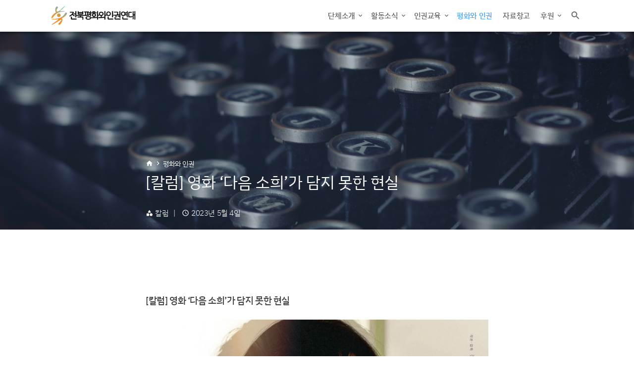

--- FILE ---
content_type: text/html; charset=utf-8
request_url: https://onespark.or.kr/hr-essays/20230504/
body_size: 40093
content:
<!DOCTYPE html>
<html lang="ko">
<head>
  <meta charset="utf-8">
  <meta http-equiv="x-ua-compatible" content="ie=edge">
  <title>[칼럼] 영화 ‘다음 소희’가 담지 못한 현실</title>
  <meta name="viewport" content="width=device-width, initial-scale=1.0">
  <meta name="description" content="">
  <meta property="og:url"
        content="https://onespark.or.kr/hr-essays/20230504/" />
  <meta property="og:type" content="article" />
  <meta property="og:title" content="[칼럼] 영화 ‘다음 소희’가 담지 못한 현실" />
  <meta property="og:description" content="[칼럼] 영화 ‘다음 소희’가 담지 못한 현실 시작은 다른 지역의 활동가가 문자로 보내준 한 기사의 링크였다. 지역 언론에 실린 짧은 단신 기사였다. “A양은 최근 학교에서 한 회사 고객서비스센터에서 실습을 나갔으며 업무에 대한 스트레스를 심하게 받아온 것으로 알려졌다” - 「 저수지서 발견된 여성 여고생, 자살 추정 」, 전라일보 (2017년 1월 24일) 학교도, 이름도 모르는 채로 자초지종을 알아보러 무턱대고 전주 시내…  " />
  
    
      
    
    
    <meta property="og:image"
          content="https://onespark.or.kr/media/images/4.width-1200.png" />
  
  
  
    <link rel="shortcut icon" href="/media/documents/favicon.ico">
  
  
    
    <link rel="apple-touch-icon" sizes="192x192" href="/media/images/app-icon.2e16d0ba.fill-192x192.png">
    
    <link rel="apple-touch-icon" sizes="180x180" href="/media/images/app-icon.2e16d0ba.fill-180x180.png">
    
    <link rel="apple-touch-icon" sizes="152x152" href="/media/images/app-icon.2e16d0ba.fill-152x152.png">
    
    <link rel="apple-touch-icon" sizes="144x144" href="/media/images/app-icon.2e16d0ba.fill-144x144.png">
    
    <link rel="apple-touch-icon" sizes="120x120" href="/media/images/app-icon.2e16d0ba.fill-120x120.png">
    
    <link rel="apple-touch-icon" sizes="76x76" href="/media/images/app-icon.2e16d0ba.fill-76x76.png">
    
    <link rel="apple-touch-icon" sizes="57x57" href="/media/images/app-icon.2e16d0ba.fill-57x57.png">
  
  
      <!-- 구글 애널릭틱스 추적 코드 -->
      <script async
              src="https://www.googletagmanager.com/gtag/js?id=UA-171437681-1"></script>
      <script>
          window.dataLayer = window.dataLayer || [];

          function gtag() {
              dataLayer.push(arguments);
          }

          gtag('js', new Date());
          gtag('config', 'UA-171437681-1');
      </script>
  
  <script>
    WebFontConfig = {
      google: {
        families: ['Material Icons Round'],
      },
      custom: {
        families: ['IBM Plex Sans KR:n3,n4,n5,n7'],
        urls: ['/static/fonts/IBMPlexSansKR.css'],
      },
    };
    (function (d) {
      var wf = d.createElement('script'), s = d.scripts[0];
      wf.src = 'https://ajax.googleapis.com/ajax/libs/webfont/1.6.26/webfont.js';
      wf.async = false;
      s.parentNode.insertBefore(wf, s);
    })(document);
  </script>

  <!-- HTML5 shim, for IE6-8 support of HTML5 elements -->
  <!--[if lt IE 9]>
  <script src="https://cdnjs.cloudflare.com/ajax/libs/html5shiv/3.7.3/html5shiv.min.js"></script>
  <![endif]-->

  
    <link href="/static/css/main.css" rel="stylesheet">
  
   

</head>

<body class=" ">

<nav id="mainNav" class="navbar navbar-main navbar-expand-lg navbar-light bg-white">
  <div class="container">
    <a class="navbar-brand mr-2" href="/">
      
        
        <img src="/media/images/logo_main.width-500.png" class="navbar-brand-img" alt="logo_main.png">
      
    </a>
    <button class="navbar-toggler navbar-toggler-right" type="button" data-toggle="collapse"
            data-target="#navbarSupportedContent" aria-controls="navbarSupportedContent" aria-expanded="false"
            aria-label="Toggle navigation">
      <span class="material-icons">menu</span>
    </button>

    <div class="collapse navbar-collapse" id="navbarSupportedContent">
      <ul class="navbar-nav ml-auto ">
        

    
        
<li class="nav-item dropdown">
    <a class="nav-link dropdown-toggle " href="#" id="navbarDropdown1" role="button"
       data-toggle="dropdown" aria-haspopup="true" aria-expanded="false">
        단체소개
    </a>
    <div class="dropdown-menu" aria-labelledby="navbarDropdown1">
        
            
<a class="dropdown-item " href="/about-us/">전북평화인권연대는</a>

        
            
<a class="dropdown-item " href="/statute/">정관</a>

        
            
<a class="dropdown-item " href="/our-history/">연혁</a>

        
            
<a class="dropdown-item " href="/contact-us/">찾아오시는 길 / 문의</a>

        
    </div>
</li>

    

    
        
<li class="nav-item dropdown">
    <a class="nav-link dropdown-toggle " href="#" id="navbarDropdown2" role="button"
       data-toggle="dropdown" aria-haspopup="true" aria-expanded="false">
        활동소식
    </a>
    <div class="dropdown-menu" aria-labelledby="navbarDropdown2">
        
            
<a class="dropdown-item " href="/notice/">공지사항</a>

        
            
<a class="dropdown-item " href="/seongmyeongbodojaryo/">성명/보도자료</a>

        
            
<a class="dropdown-item " href="/key-events/">주요 일정</a>

        
    </div>
</li>

    

    
        
<li class="nav-item dropdown">
    <a class="nav-link dropdown-toggle " href="#" id="navbarDropdown3" role="button"
       data-toggle="dropdown" aria-haspopup="true" aria-expanded="false">
        인권교육
    </a>
    <div class="dropdown-menu" aria-labelledby="navbarDropdown3">
        
            
<a class="dropdown-item " href="/request-hr-education/">인권교육신청</a>

        
            
<a class="dropdown-item " href="/hre-essays/">인권교육후기</a>

        
    </div>
</li>

    

    
        
<li class="nav-item">
    <a class="nav-link  active" href="/hr-essays/">평화와 인권</a>
</li>
    

    
        
<li class="nav-item">
    <a class="nav-link " href="/resources/">자료창고</a>
</li>
    

    
        
<li class="nav-item dropdown">
    <a class="nav-link dropdown-toggle " href="#" id="navbarDropdown6" role="button"
       data-toggle="dropdown" aria-haspopup="true" aria-expanded="false">
        후원
    </a>
    <div class="dropdown-menu" aria-labelledby="navbarDropdown6">
        
            
<a class="dropdown-item " href="/support-us/">후원하기</a>

        
            
<a class="dropdown-item " href="/finance-report/">재정보고</a>

        
            
<a class="dropdown-item " href="/supporter-news/">후원자 소식</a>

        
    </div>
</li>

    

      </ul>
      <button class="btn icon-btn py-2" data-toggle="modal" data-target="#searchModal">
        <i class="material-icons" aria-disabled="true">search</i>
        <span class="sr-only">검색하기</span>
      </button>
    </div>
  </div>
</nav>


<!-- Modal -->
<div class="modal fade" id="searchModal" tabindex="-1" aria-labelledby="searchModalLabel" aria-hidden="true">
  <div class="modal-dialog modal-dialog-centered modal-dialog-full-page">
    <div class="modal-content border-0 bg-transparent">
      <div class="close-btn-container text-right">
        <button type="button" class="close" data-dismiss="modal" aria-label="닫기">
          <span aria-hidden="true">&times;</span>
        </button>
      </div>

      <div class="container h-100 d-flex align-items-center">
        <div class="row justify-content-center w-100">
          <div class="col-lg-7">
            <div class="text-center mb-3">
              <div class="empty-result-img-wrapper mx-auto">
                
                <img src="/static/images/icons/search-no-result.svg" class="empty-result-img" alt="">
              </div>
            </div>
            <h2 class="section-title text-center mb-2" id="searchModalLabel">사이트 검색</h2>
            <div class="section-description text-center mb-5">
              찾고 있는 내용이 있나요? 아래에 검색어를 입력하세요.
            </div>
            <form action="/search" method="get">
              <div class="search-bar-with-option mb-5">
                <div class="search-input-container search-input-container-lg border-white shadow-sm">
                  <label for="siteSearchSearchTerm" class="sr-only">
                    검색어
                  </label>
                  <input id="siteSearchSearchTerm" type="search"
                         placeholder="검색어 입력"
                         name="search_query"
                         class="search-input"
                         autocomplete="off"
                         value=""
                  >
                  <button type="submit" class="btn btn-lg icon-btn">
                    <span class="sr-only">검색하기</span>
                    <i class="material-icons" aria-hidden="true">search</i>
                  </button>
                </div>
              </div>
            </form>
          </div>
        </div>
      </div>
    </div>
  </div>
</div>



<main class=" ">
  
  
<header class="page-header blog-page-header dark-context ">

  
  

  
    

<div class="bg-container-wrapper">
  
  <div class="bg-container bg-container-light"
       style="background-image: url('/static/images/bg/typewriter.jpg')"></div>
  
</div>

  



  <section class="page-header-content">
    <div class="container">
        
<nav aria-label="breadcrumb">
  <ol class="breadcrumb">
    
      
    
      
        <li class="breadcrumb-item">
          
            <a href="/"><i class="material-icons">home</i></a>
          
        </li>
      
    
      
        <li class="breadcrumb-item">
          
            <a href="/hr-essays/">평화와 인권</a>
          
        </li>
      
    
  </ol>
</nav>

        <h1 class="page-title">
          [칼럼] 영화 ‘다음 소희’가 담지 못한 현실
        </h1>
        
        <div class="page-header-meta mt-5">
          
            <div class="icon-text-wrapper">
              <span class="material-icons">category</span>
              
                <a href="/hr-essays/?category=1"
                   class="text-link-white">칼럼</a>
              
            </div>
          
          <div class="icon-text-wrapper">
            <span class="material-icons">schedule</span>
            2023년 5월 4일
          </div>
          
        </div>
    </div>
  </section>
</header>


  
  
    <section class="container-fluid">
      <article class="container article-container">
        

        
        
          
            <div class="rich-text"><h3><b>[칼럼] 영화 ‘다음 소희’가 담지 못한 현실</b></h3></div>
          
            
<div class="single-image-block ">
  
  
  <div class="image-block-container clickable-img-container"
     data-img-width="750" data-img-height="1073" data-img-src="/media/images/1.original.jpg"
     data-img-caption="▲ 영화 &#39;다음 소희&#39; 포스터"
  >
    <img src="/media/images/1.width-1600.jpg" class="mw-100 " alt="">
    
  </div>
  
    <div class="image-block-caption">▲ 영화 &#39;다음 소희&#39; 포스터</div>
  
</div>

          
            <div class="rich-text"><h3>시작은 다른 지역의 활동가가 문자로 보내준 한 기사의 링크였다. 지역 언론에 실린 짧은 단신 기사였다.</h3><p>“A양은 최근 학교에서 한 회사 고객서비스센터에서 실습을 나갔으며 업무에 대한 스트레스를 심하게 받아온 것으로 알려졌다” - 「<a href="http://www.jeollailbo.com/news/articleView.html?idxno=503628">저수지서 발견된 여성 여고생, 자살 추정</a>」, 전라일보 (2017년 1월 24일)</p><p>학교도, 이름도 모르는 채로 자초지종을 알아보러 무턱대고 전주 시내 특성화고들에 전화를 걸었다. 민주노총 상근자임을 밝히고 사망한 학생이 일한 업체가 어디인지 물었다. 다들 무슨 소리냐고 되물었지만 너덧번째 쯤 통화였을까, 지금은 대답하기 곤란하다는 답변을 들을 수 있었다.</p><p>당시는 특성화고 파견형 현장실습 제도의 문제에 대응하는 활동이 전국적으로 넓어지고 있던 시기였다. 전북에서도 현장실습 운영 현황을 안건으로 교육청과 정책협의를 하는 등 대응방안을 모색하고 있던 터였다. 그래서 각 학교에서 어떤 업체로 몇 명씩 실습을 보냈는지 기초 자료를 마련해 놓았었다. 그렇게 LG유플러스 고객센터, 즉 LB휴넷을 특정할 수 있었다.</p><p>회사 이름을 확인했을 때 이것은 사고가 아닌 사건이겠구나 직감했다. LB휴넷은 2014년 10월에 팀장으로 일하던 고 이문수 님이 여러 장의 유서를 남기고 자살했던 곳이다. &lt;다음 소희&gt; 영화에 담긴 콜센터의 현실이 유서에 적혀 있었다. 단순 문의 고객에게도 상품판매를 강요하고, 실적을 채우지 못하면 강제로 야근을 시켰다. 그러나 추가 근무수당은 지급되지 않았다.</p></div>
          
            
<div class="single-image-block ">
  
  
  <div class="image-block-container clickable-img-container"
     data-img-width="447" data-img-height="142" data-img-src="/media/images/2.original.jpg"
     data-img-caption="▲ 사건번호 2015년형제15159호 불기소결정서 중에서"
  >
    <img src="/media/images/2.width-1600.jpg" class="mw-100 " alt="이미지 내용 : 또한, 근로자들이 일반인을 상대로 휴대폰 가입을 권유하여 가입실적을 내면 엘비휴넷(주)이 아닌 LG U+로부터 인센티브를 받기 때문에 근무시간 이후 가입실적에 따른 인센티브를 받기 위해 통화를 하는 정우도 있어 단지 &#39;녹취 뷰어상 개인별 콜 현황&#39;만으로 18:00이후의 통화부분에 대해 근로자들이 연장근로를 한 것으로 인정할 수 없다.">
    
  </div>
  
    <div class="image-block-caption">▲ 사건번호 2015년형제15159호 불기소결정서 중에서</div>
  
</div>

          
            <div class="rich-text"><p>당시 희망연대노조와 민주노총 전북본부는 노동자의 억울한 죽음을 알리기 위해 회사와 노동부 전주지청 앞에서 여러 차례 집회를 개최했다. 고용노동부는 사건을 기소의견으로 검찰로 송치했다. 그러나 검찰은 LB휴넷 노동자들이 인센티브를 받기 위해 자발적으로 연장근무를 했고 인센티브는 원청인 유플러스로부터 받았기 때문에 임금체불이 아니라고 해석했다. 이 황당하고 기막힌 결론 때문에도 회사 이름이 뇌리에 깊이 남았다. </p><p>사건을 인지한 이후부터 전말을 파악하는 데까지 상당한 시간이 필요했다. 희망연대노조와 함께 본격적으로 전주고객센터에서 무슨 일이 벌어졌던 것인지 이야기와 자료를 모아갔다. 희망연대노조에는 통신업체 하청 노동자들이 많이 가입되어 있다. 노동자 간 경쟁과 원청의 지배력을 극대화하는 통신업계의 원하청 구조의 작동원리를 누구보다 잘 아는 노동조합이다. 희망연대노조에는 유플러스 비정규직 조합원도 많다. 홍수연 님과 소속된 하청업체는 달랐지만,  홍수연 님이 상담한 고객의 상품을 설치하고 수리하는 일을 했을 노동자들이다. 이들이 故 홍수연 님이 일한 부서가 SAVE부서, 일명 해지방어부서라는 사실을 파악해주었다. 상품을 해지하기로 마음먹은 고객을 응대해야 하는 만큼 업무강도가 높아 경력자들도 기피하는 부서라고 했다.</p></div>
          
            
<div class="single-image-block ">
  
  
  <div class="image-block-container clickable-img-container"
     data-img-width="485" data-img-height="534" data-img-src="/media/images/3_VGSyOn7.original.jpg"
     data-img-caption="▲ LG유플러스 고객센터에서 재직 중 사망한 고 이문수 님의 유서"
  >
    <img src="/media/images/3_VGSyOn7.width-1600.jpg" class="mw-100 " alt="이미지 내용 : 심지어 개인 휴대폰으로 통화하여 터무니없는 상품금액이나 내용들을 안내하고 고객은 가입후 나중에 문제를 삼으려해도 상담사쪽은 그런 적 없다 발뺌하면 그만입니다. 위에서도 이런걸 알면서 일단 가입시켰으니 다 눈감고 있습니다. 이로 인한 소비자 피해만 급증하는거구요. 거대한 사기꾼 집단과 같습니다.  상담사들 근무시간은 &quot;녹취뷰어&#39;로 확인 해 보시면됩니다. 로그인을 하지 않은채 로그아웃된 상태로 TM을 진행 하니까요. 그래야 근무를 하지 않은걸로 시스템상 기록이 되어 로그인시간으로만 임금을 지급해 줍니다.  세세한 부분까지 들어보면 고객에게 사기치는 이 집단의 부조리가 더 많을 겁니다. 철저한 조사와 담당자 처벌, 진상규명 부탁드립니다. LG U+는 전주센터 뿐아니라 서울에 있는 센터와 부산에 있는센터. 이 세곳을 모두 조사 하여야 합니다. 위내용이 세곳의 센터에서 공공연히 이루어지고 있는 내용이니까요.">
    
  </div>
  
    <div class="image-block-caption">▲ LG유플러스 고객센터에서 재직 중 사망한 고 이문수 님의 유서</div>
  
</div>

          
            <div class="rich-text"><p>수소문해서 만난 회사 재직자와 퇴직자들이 들려준 이야기는 故 이문수 님이 남긴 유서의 내용과 다르지 않았다. 故 홍수연 님도 실적을 채우지 못하면 퇴근하지 못했고, 시간 외 수당을 지급받지 못했다. 국회의원실을 통해 LB휴넷 상담사들의 평균근속이 0.8년에 불과했다. 이런 곳에 현장실습을 나갔다고? 아찔했다. </p><p>어렵사리 유족의 연락처를 전달받아 연락을 주고받은 것은 사건을 알게 된 후 대략 한 달의 시간이 지난 뒤였다. 유족들은 자신들과는 무관한 일이라는 회사의 설명에 의구심을 갖고 고 홍수연 님의 출퇴근 기록과 예금거래내역을 모아놓고 있었다. 그리고 산재 피해자 가족들이 종종 경험하는, 회사를 그만두고 싶다는 말을 들었을 때 그러라고 말하지 않았던 데 대한 죄책감에 둘러싸여 있었다.</p><p>3월 7일에 지역의 시민사회단체와 함께 공동대책위원회를 발족했고 서울에서도 대책회의가 결성되었다. 이후의 전개는 영화와 비슷하다. 학교와 교육청은 모른 척했고, 원청과 하청업체도 모른 척 했다. 누구 하나 책임지는 어른이 없었다. 그래서 사건을 대응하며 늘상 울분에 차 있었다. 그 중 털이 곤두서도록 화가 났던 순간이 몇 장면 있다.</p></div>
          
            
<div class="single-image-block ">
  
  
  <div class="image-block-container clickable-img-container"
     data-img-width="750" data-img-height="445" data-img-src="/media/images/4.original.png"
     data-img-caption="▲ 2017년 3월 31일 회사 앞, 추모 문화제"
  >
    <img src="/media/images/4.width-1600.png" class="mw-100 " alt="이미지 설명 : 촛불을 들고 집회 중인 사람들이 &#39;헤드셋 내려놓고 편히 쉬기를&#39;, &#39;성폭력 언어폭력, 무조건 견디라고요? NO! 우리는 인간입니다&#39; 등의 구호가 적힌 피켓을 들고 있다.">
    
  </div>
  
    <div class="image-block-caption">▲ 2017년 3월 31일 회사 앞, 추모 문화제</div>
  
</div>

          
            <div class="rich-text"><p>첫 번째는 사건을 뭉개려 하던 교육청의 모습이었다. 나는 홍수연 님이 어느 회사로 실습을 나갔었는지 확인한 뒤 현장실습 문제로 평소 연락을 주고받던 교육청의 직업교육 담당 장학사에게 연락했다. 현장실습 중이던 학생이 죽었고, 단순 자살이 아닐 수 있으니 유가족을 만나 사정을 듣고 같은 회사에 실습을 나간 다른 학생들도 만나봐야 한다고 이야기했다. 그러나 교육청은 아무것도 하지 않았다. 우리가 바닷가에서 모래알 찾듯, 자그마한 실마리 하나라도 찾기 위해 매달려 어렵사리 유족을 만나게 되기까지, 교육청은 말 그대로 아무것도 하지 않았다. 유족을 만나 교육청으로부터 아무런 연락도 받지 못했다는 사실을 들었을 때 치솟는 화를 누를 수가 없었다. 공대위가 출범한 뒤 교육청은 그때야 LB휴넷으로 실습을 나갔던 졸업생들과 고 홍수연님의 친구를 면담했다. 졸업생들은 “멘탈이 무너진다”, “후배들에게 추천하고 싶지 않다”, “다들 힘들어하고 울기도 한다”고 말했다. 학생이 죽었음에도 이를 들추지 않고 무마하고 싶었던 교육청의 직무유기가 유족의 시름을 더 깊고 길어지게 만들었다.</p><p>두 번째는 고 홍수연 님에게 책임을 돌리던 회사의 뻔뻔함이었다. 공대위가 출범한 다음 날, 회사는 기자들을 모아 간담회를 진행했다. 이 자리에서 회사는 실적 강요는 없었고, 실습생들은 연장근무를 하지 않았다고 주장했다. 간담회는 거짓말에서 그치지 않았다. 영화에 그려지듯, 홍수연 님은 동료와 싸우기도 했고 자살 시도도 있었다. 회사는 이런 홍수연 님의 사생활을 기자들에게 거론하며 죽음에 다른 이유가 있을 것이라고 말했다. 재직자들도 회사가 홍수연 님에 대한 악소문을 퍼트리고 있다고 제보해왔다. 얼마나 악한 마음을 먹어야 이같이 파렴치한 일을 할 수 있는 것일까. 누군가의 악한 마음을 마주한다는 것은 나의 마음도 어둠에 물들게 하는 끔찍한 일이었다. 사건을 마무리하며 회사가 사과문을 발표하는 것과 별개로 고인을 모욕한 행위에 대해 유족에게 대면 사과하도록 했지만 진심으로 사과했을지는 모르겠다. 앞장서서 고인의 사생활을 들추고 악소문을 퍼트렸던 사람은 몇 년이 지나서도 센터의 관리자직을 맡고 있었다.</p><p>마지막 장면은 회사와의 교섭 자리다. 사건이 공론화된 뒤 다시 한 달여 시간이 지나고, 원청 유플러스는 참여하지 않은 채 교섭이 열렸다. 교섭에 참석한 하청업체 LB휴넷은 아무것도 준비해오지 않았다. 무엇을 사과해야 할지 모르겠으니 공대위에서 내용을 달라는 식이었다. 꾹꾹 눌러 참던 울화가 터져버려 미친 듯이 고함을 질렀다. “우리는 당신들에게 구걸하러 온 게 아니야!” 민주노총 조합원, 시민사회단체 활동가들은 회사에 연좌하며 항의 행동에 나섰다. 회사가 교섭에 나와서도 입을 꾹 닫고 있던 이유는 진짜 결정권은 원청에 있기 때문이었다. 교섭에서 좁혀진 의견은 회사 임원의, 더 정확히는 원청의 검토를 거쳐 수정되기도 했다. 그러나 원청은 끝까지 공식적인 책임을 지지 않았다.</p></div>
          
            
<div class="single-image-block ">
  
  
  <div class="image-block-container clickable-img-container"
     data-img-width="750" data-img-height="386" data-img-src="/media/images/5.original.png"
     data-img-caption="▲ 2017년 3월 17일 회사 앞, 고 홍수연님 추모 문화제"
  >
    <img src="/media/images/5.width-1600.png" class="mw-100 " alt="이미지 설명 : 촛불과 피켓을 든 사람들이 앉거나 서 있다.">
    
  </div>
  
    <div class="image-block-caption">▲ 2017년 3월 17일 회사 앞, 고 홍수연님 추모 문화제</div>
  
</div>

          
            <div class="rich-text"><p>난 세상에 영웅은 존재하지 않는다고 믿는다. 사람을 향한 공감과 연민, 애정이 모든 일의 발단과 동력이 된다. 희망연대노조의 2014년 투쟁이 없었다면, 특성화고 현장실습제도에 맞서 싸워온 활동가들의 노력이 아니었다면 홍수연 님의 사건은 드러나지 못했을지도 모른다. 공대위, 대책회의에 함께했던 분들이 물심양면으로 사건 해결을 위해 노력해 주셨다. 이 외에도 고마운 마음을 제대로 전하지 못한 여러 사람의 모습이 떠오른다.</p><p>용기 내어 나섰던 내부고발자들이 있었다. 한 분은 회사가 홍수연 님에 대한 악소문을 퍼트리는 것을 보고 이건 아니다 싶었다고 떨리는 목소리로 말씀하셨다. 지상파 3사의 시사프로그램에서 사건이 다뤄졌다. 그 중 KBS 추적60분은 통신업체 콜센터의 원하청 구조를 깊숙하게 탐사보도했다. 방송 내용은 이후 대응 과정에서도 근거자료로 활용할 수 있었다. 우여곡절에도 끈기 있게 취재를 마무리 짓던 제작진의 모습이 기억에 남아있다. 고 이문수 님의 아버님도 굳건하게 연대해주셨다. 영화에서는 이문수 님 유족이 회사와 합의한 것처럼 나오지만, 사실과 다르다. 아버님은 아들의 명예회복을 위해 끝까지 노력하셨고 홍수연 님 추모문화제에도 참석하셨다. 아버님은 뒤늦게 산재를 신청해 2019년이 되어서야 산재를 인정받을 수 있었다. 홍수연 님의 시신이 발견된 날, 신원미상의 시신이 발견되었다는 여러 보도가 있었다. 읽었더라도 무심히 흘려보냈을 기사들이었다. 신원미상의 어떤 이가 실습을 나간 특성화고 학생이었음을, 그이가 업무에 대한 스트레스를 호소했음을 담은 후속 보도는 단 한 건이었다. 전라일보 하미수 기자의 보도였다. 그 보도에서 출발할 수 있었다.</p></div>
          
            
<div class="single-image-block ">
  
  
  <div class="image-block-container clickable-img-container"
     data-img-width="750" data-img-height="533" data-img-src="/media/images/6.original.png"
     data-img-caption="▲ 고 이문수 님의 아버님은 추모촛불문화제에 참석하여 홍수연 님의 유족을 위로했다. (2017.3.17. 회사 앞 추모 문화제. 좌: 고 이문수 님의 아버지 이종민 님, 우: 고 홍수연 님의 아버지 홍순성 님)"
  >
    <img src="/media/images/6.width-1600.png" class="mw-100 " alt="이미지 설명 : 두 명의 사람이 집회 무대에 서 있다.">
    
  </div>
  
    <div class="image-block-caption">▲ 고 이문수 님의 아버님은 추모촛불문화제에 참석하여 홍수연 님의 유족을 위로했다. (2017.3.17. 회사 앞 추모 문화제. 좌: 고 이문수 님의 아버지 이종민 님, 우: 고 홍수연 님의 아버지 홍순성 님)</div>
  
</div>

          
            <div class="rich-text"><p>&lt;다음 소희&gt; 정주리 감독에게서 영화 시나리오를 준비하며 <a href="https://fb.watch/jPyaqXJOxB/">국회에서 열렸던 토론회 영상</a>을 보았다는 이야기를 들었다. 그 토론회에서 내가 한 말이 인상에 남았다고 했다. 정확히 뭐라 말했는지는 기억나지 않지만 쏟아지려는 눈물을 참으며 갈라진 목소리로 발표를 마치던 그날의 감정은 마음 한 켠에 남아있다. 아마 故 홍수연 님의 죽음에는 실적 경쟁 톱니바퀴의 가장 밑바닥에 놓인 하청노동의 문제, 인격을 파괴하는 감정노동의 문제, 권리의 사각지대에 놓인 특성화고 현장실습의 문제 등 한국 사회 각종 병폐가 얽혀있다고 호소했던 것 같다. 그리고, 특성화고 진학이 갖는 사회적 낙인을 견뎌왔을 홍수연 님의 좌절을, 그래서 이곳에서마저 밀려나면 이 사회에는 더이상 나의 자리가 없을지 모른다고 느꼈을 그 절망을 떠올려 달라고 말했던 것 같다.</p><p>세상은 바뀐 것 같지만 바뀌지 않았다. 사건은 회사의 사과와 재발방지대책 발표로 마무리되었다. 1년쯤 지난 뒤 LB휴넷의 재직자에게서 문자를 받았다. 실적 압박과 수당 없는 추가 근무가 다시 시작되었다는 내용이었다.  교육부는 학습과 취업을 분리한 학습중심 현장실습제도를 시행하겠다고 밝혔다.  2017년 겨울에는 제주에서 이민호 님이, 2021년 가을에는 여수에서 홍정운 님이 현장실습 중 사망했다. 2022년에는 국가인권위원회에서 특성화고 현장실습 제도의 현황을 담은 실태조사 보고서를 발간했다. 청소년노동인권 활동가들과 함께 그 조사연구에 참여했다. 조사 과정에서 목격한 현실 역시 5년 전과 비슷했다.</p><p>여전히 어딘가에는 끝이 보이지 않는 절망으로 번민하는 학생이 있을 것이다. ‘누칼협’(누가 칼들고 협박했나)과 ‘알빠노’(알 바 아니다)라는 말이 스스럼없이 쓰이는 시대라지만 그래도 10대는 절망보다는 가능성을 품어야 할 시기다. 특성화고 학생에게 절망을 지우는 교육제도라면 무언가 크게 잘못된 것이 아닐까. 다음 소희에게 지워진 절망은 끝나야 한다.</p></div>
          
            
<blockquote class="quotation-block">
  <div class="quotation-icon">
    
    <img class="mw-100" src="/static/images/icons/rounded-open-quote-blue.png" alt="인용부호 아이콘">
  </div>
  <div class="rich-text"><p><br/>이 글은 &quot;교육희망&quot; 4월 12일 자에 실렸습니다.</p></div>
  
    <div class="quotation-source">
      https://news.eduhope.net/25100
    </div>
  
  
</blockquote>

          
            
<div class="single-image-block ">
  
  
  <div class="image-block-container clickable-img-container"
     data-img-width="220" data-img-height="295" data-img-src="/media/images/214818_92146_3339.original.jpg"
     data-img-caption="강문식 (민주노총 전북본부 정책국장)"
  >
    <img src="/media/images/214818_92146_3339.width-1600.jpg" class="mw-100 " alt="">
    
  </div>
  
    <div class="image-block-caption">강문식 (민주노총 전북본부 정책국장)</div>
  
</div>

          
          
        
        <div class="article-meta">
          <div class="social-share-bar">
            <h2 class="sr-only">공유하기</h2>
            <a class="social-share-link-btn" aria-label="페이스북으로 공유"
               href="https://www.facebook.com/sharer/sharer.php?u=https://onespark.or.kr/hr-essays/20230504/">
              
              

<div class="bg-container-wrapper">
  
  <div class="bg-container bg-container-transparent"
       style="background-image: url('/static/images/social-icons/facebook.png')"></div>
  
</div>

            </a>
            <a class="social-share-link-btn" aria-label="트위터로 공유"
               href="https://www.twitter.com/share?url=https://onespark.or.kr/hr-essays/20230504/">
              
              

<div class="bg-container-wrapper">
  
  <div class="bg-container bg-container-transparent"
       style="background-image: url('/static/images/social-icons/twitter.png')"></div>
  
</div>

            </a>
            <a class="social-share-link-btn" aria-label="네이버 블로그로 공유"
               href="https://blog.naver.com/openapi/share?url=https://onespark.or.kr/hr-essays/20230504/&title=[칼럼] 영화 ‘다음 소희’가 담지 못한 현실">
              
              

<div class="bg-container-wrapper">
  
  <div class="bg-container bg-container-transparent"
       style="background-image: url('/static/images/social-icons/naver-blog.png')"></div>
  
</div>

            </a>
            <a class="social-share-link-btn" aria-label="카카오 스토리로 공유"
               href="https://story.kakao.com/share?url=https://onespark.or.kr/hr-essays/20230504/">
              
              

<div class="bg-container-wrapper">
  
  <div class="bg-container bg-container-transparent"
       style="background-image: url('/static/images/social-icons/kakaostory.png')"></div>
  
</div>

            </a>
            
            
            
            
            
          </div>

        

          <div class="back-to-list-btn-row text-center">
            <a href="/hr-essays/" class="btn btn-lg btn-default">
              <div class="btn-icon btn-icon-before">
                <span class="material-icons">arrow_back</span>
              </div>
              <span class="btn-label">목록으로 돌아가기</span>
            </a>
          </div>
        
          

        
          
        

        </div>
      </article>
    </section>
    
      
<section class="py-0">
  
  
    <div class="prev-next-articles dark-context">
      <div class="prev prev-next-item ">
        
          
            

  
    
    

<div class="bg-container-wrapper">
  
  <div class="bg-container bg-container-light"
       style="background-image: url('/static/images/bg/typewriter.jpg')"></div>
  
</div>

  


          
          <div class="prev-next-item-inner">
            
            
            
            <div class="content-col">
              
<div class="nav-title">
  
    이전 게시물
  
</div>
<div id="prevNextArticle4944" class="title">
  [칼럼] 10.29 이태원참사를 직면한다는 것
</div>
<div class="meta">
  <div class="meta-item">
    2023년 4월 6일
  </div>
  <div class="meta-item">
    
        칼럼


    
  </div>
</div>

            </div>
          </div>
          <a class="prev-next-link" href="/hr-essays/20230406/"
             aria-labelledby="prevNextArticle4944">
            <span class="material-icons">arrow_back_ios</span>
          </a>
          
          
        
      </div>
      <div class="next prev-next-item ">
        
          
            

  
    
    

<div class="bg-container-wrapper">
  
  <div class="bg-container bg-container-light"
       style="background-image: url('/media/images/doldeulyicum.width-1920.jpg')"></div>
  
</div>




  


          
          <div class="prev-next-item-inner">
            <div class="content-col">
              
<div class="nav-title">
  
    다음 게시물
  
</div>
<div id="prevNextArticle4957" class="title">
  [칼럼] 현장을 지키며 함께 사는 이야기_〈돌들의 춤〉
</div>
<div class="meta">
  <div class="meta-item">
    2023년 6월 8일
  </div>
  <div class="meta-item">
    
        칼럼


    
  </div>
</div>

            </div>
            
            
            
          </div>
          <a class="prev-next-link" href="/hr-essays/20230608/"
             aria-labelledby="prevNextArticle4957">
            <span class="material-icons">arrow_forward_ios</span>
          </a>
          
          
        
      </div>
    </div>
  
</section>

    
    
    
    
    
    
    
    
    
    
    
    
    
    
    
    
    
    
    
    
    
    
    
    
    
    
    
    
    
    
    
    
  


  
</main>
<footer>
  
<section class="section-narrow bg-dark dark-context ">
  <div class="container">
    <div class="row justify-content-center">
      <div class="col-10">
        <div>
          <div class="social-media-block text-center text-lg-left mb-2">
            
              

<div class="position-relative d-inline-block footer-social-icon overflow-hidden bg-white">
  

<div class="bg-container-wrapper">
  
  <div class="bg-container bg-container-transparent"
       style="background-image: url('/media/images/kakao-channel.2e16d0ba.fill-100x100.png')"></div>
  
</div>

  <a href="https://pf.kakao.com/_mRYJC" class="stretched-link" title="카카오 채널">
    <span class="sr-only">카카오 채널</span>
  </a>
</div>





            
              

<div class="position-relative d-inline-block footer-social-icon overflow-hidden bg-white">
  

<div class="bg-container-wrapper">
  
  <div class="bg-container bg-container-transparent"
       style="background-image: url('/media/images/facebook.2e16d0ba.fill-100x100.png')"></div>
  
</div>

  <a href="http://facebook.com/onespark98/" class="stretched-link" title="페이스북">
    <span class="sr-only">페이스북</span>
  </a>
</div>





            
          </div>
        </div>
        
          <nav class="nav footer-nav justify-content-center justify-content-md-start">
            

  <a href="/about-us/" class="nav-link">소개</a>

  <a href="/contact-us/" class="nav-link">찾아오시는길/문의</a>

  <a href="/support-us/" class="nav-link">후원안내</a>

  <a href="/notice/jeonbugpyeonghwawaingweonyeondae-gaeinjeongbo-ceoribangcim/" class="nav-link">개인정보처리방침</a>


            
            
            
            
          </nav>
        
        <div class="copyright-text-wrapper text-center text-md-left">
          <p class="footer-description mb-0 text-center text-md-left">
            전북평화와인권연대는 차별없이 평등하고 자유로운 세상, 모든 사람의 인권이 보장되는 세상을 지향하는 인권운동단체입니다.
          </p>
          <p class="copyright-text">
            Copyright © 2026 전북평화와인권연대
          </p>
        </div>
      </div>
      <div class="col-lg-2">
        
          
          <div class="text-center text-md-right mt-5 mt-md-0">
            <img src="/media/images/logo_main_white.width-500.png" class="footer-logo" alt="logo_main_white.png">
          </div>
        
      </div>
    </div>
  </div>
</section>

</footer>
<!-- Root element of PhotoSwipe. Must have class pswp. -->
<div class="pswp" tabindex="-1" role="dialog" aria-hidden="true">

  <!-- Background of PhotoSwipe.
       It's a separate element as animating opacity is faster than rgba(). -->
  <div class="pswp__bg"></div>

  <!-- Slides wrapper with overflow:hidden. -->
  <div class="pswp__scroll-wrap">

    <!-- Container that holds slides.
        PhotoSwipe keeps only 3 of them in the DOM to save memory.
        Don't modify these 3 pswp__item elements, data is added later on. -->
    <div class="pswp__container">
      <div class="pswp__item"></div>
      <div class="pswp__item"></div>
      <div class="pswp__item"></div>
    </div>

    <!-- Default (PhotoSwipeUI_Default) interface on top of sliding area. Can be changed. -->
    <div class="pswp__ui pswp__ui--hidden">

      <div class="pswp__top-bar">

        <!--  Controls are self-explanatory. Order can be changed. -->

        <div class="pswp__counter"></div>

        <button class="pswp__button pswp__button--close" title="닫기 (Esc)"></button>

        <button class="pswp__button pswp__button--share" title="공유"></button>

        <button class="pswp__button pswp__button--fs" title="전체화면 전환"></button>

        <button class="pswp__button pswp__button--zoom" title="줌 인/아웃"></button>

        <!-- Preloader demo https://codepen.io/dimsemenov/pen/yyBWoR -->
        <!-- element will get class pswp__preloader--active when preloader is running -->
        <div class="pswp__preloader">
          <div class="pswp__preloader__icn">
            <div class="pswp__preloader__cut">
              <div class="pswp__preloader__donut"></div>
            </div>
          </div>
        </div>
      </div>

      <div class="pswp__share-modal pswp__share-modal--hidden pswp__single-tap">
        <div class="pswp__share-tooltip"></div>
      </div>

      <button class="pswp__button pswp__button--arrow--left" title="이전 (왼쪽 방향키)">
      </button>

      <button class="pswp__button pswp__button--arrow--right" title="다음 (오른쪽 방향키)">
      </button>

      <div class="pswp__caption">
        <div class="pswp__caption__center"></div>
      </div>

    </div>

  </div>

</div>




  <script src="/static/js/main.js"></script>


   
  
  
  
  
  
  
  
  
  
  
  
  
  
  
  
  
  
  
  
  
  
  
  
  
  
  
  
  
  
  
  

</body>
</html>




--- FILE ---
content_type: text/css; charset="utf-8"
request_url: https://onespark.or.kr/static/css/main.css
body_size: 44515
content:
/*!
 * Bootstrap v4.5.0 (https://getbootstrap.com/)
 * Copyright 2011-2020 The Bootstrap Authors
 * Copyright 2011-2020 Twitter, Inc.
 * Licensed under MIT (https://github.com/twbs/bootstrap/blob/master/LICENSE)
 */:root{--blue: #44a1fd;--indigo: #6610f2;--purple: #915ffc;--pink: #e83e8c;--red: #f73b4e;--orange: #f9a953;--yellow: #fde668;--green: #53ea7d;--teal: #38c7b6;--cyan: #17a2b8;--white: white;--gray: #616161;--gray-dark: #212121;--primary: #44a1fd;--secondary: #38c7b6;--success: #38c7b6;--info: #44a1fd;--warning: #fde668;--danger: #f73b4e;--light: #f6fafe;--dark: #424242;--primary-dark: #014283;--primary-light: #e6f2ff;--primary-bright: #99ccff;--success-dark: #288f83;--success-light: #e6fffc;--info-light: #e6f2ff;--warning-light: #fffad6;--danger-light: #ffe6e8;--default: #616161;--breakpoint-xs: 0;--breakpoint-sm: 576px;--breakpoint-md: 768px;--breakpoint-lg: 992px;--breakpoint-xl: 1200px;--breakpoint-xxl: 1680px;--font-family-sans-serif: "IBM Plex Sans KR", -apple-system, sans-serif;--font-family-monospace: SFMono-Regular, Menlo, Monaco, Consolas, "Liberation Mono", "Courier New", monospace}*,*::before,*::after{box-sizing:border-box}html{font-family:sans-serif;line-height:1.15;-webkit-text-size-adjust:100%;-webkit-tap-highlight-color:rgba(0,0,0,0)}article,aside,figcaption,figure,footer,header,hgroup,main,nav,section{display:block}body{margin:0;font-family:"IBM Plex Sans KR",-apple-system,sans-serif;font-size:1rem;font-weight:300;line-height:1.5;color:#616161;text-align:left;background-color:#fff}[tabindex="-1"]:focus:not(:focus-visible){outline:0 !important}hr{box-sizing:content-box;height:0;overflow:visible}h1,h2,h3,h4,h5,h6{margin-top:0;margin-bottom:.5rem}p{margin-top:0;margin-bottom:1rem}abbr[title],abbr[data-original-title]{text-decoration:underline;text-decoration:underline dotted;cursor:help;border-bottom:0;text-decoration-skip-ink:none}address{margin-bottom:1rem;font-style:normal;line-height:inherit}ol,ul,dl{margin-top:0;margin-bottom:1rem}ol ol,ul ul,ol ul,ul ol{margin-bottom:0}dt{font-weight:500}dd{margin-bottom:.5rem;margin-left:0}blockquote{margin:0 0 1rem}b,strong{font-weight:700}small{font-size:80%}sub,sup{position:relative;font-size:75%;line-height:0;vertical-align:baseline}sub{bottom:-0.25em}sup{top:-0.5em}a{color:#44a1fd;text-decoration:none;background-color:transparent}a:hover{color:#027af2;text-decoration:underline}a:not([href]){color:inherit;text-decoration:none}a:not([href]):hover{color:inherit;text-decoration:none}pre,code,kbd,samp{font-family:SFMono-Regular,Menlo,Monaco,Consolas,"Liberation Mono","Courier New",monospace;font-size:1em}pre{margin-top:0;margin-bottom:1rem;overflow:auto;-ms-overflow-style:scrollbar}figure{margin:0 0 1rem}img{vertical-align:middle;border-style:none}svg{overflow:hidden;vertical-align:middle}table{border-collapse:collapse}caption{padding-top:.75rem;padding-bottom:.75rem;color:#bdbdbd;text-align:left;caption-side:bottom}th{text-align:inherit}label{display:inline-block;margin-bottom:.25rem}button{border-radius:0}button:focus{outline:1px dotted;outline:5px auto -webkit-focus-ring-color}input,button,select,optgroup,textarea{margin:0;font-family:inherit;font-size:inherit;line-height:inherit}button,input{overflow:visible}button,select{text-transform:none}[role=button]{cursor:pointer}select{word-wrap:normal}button,[type=button],[type=reset],[type=submit]{-webkit-appearance:button}button:not(:disabled),[type=button]:not(:disabled),[type=reset]:not(:disabled),[type=submit]:not(:disabled){cursor:pointer}button::-moz-focus-inner,[type=button]::-moz-focus-inner,[type=reset]::-moz-focus-inner,[type=submit]::-moz-focus-inner{padding:0;border-style:none}input[type=radio],input[type=checkbox]{box-sizing:border-box;padding:0}textarea{overflow:auto;resize:vertical}fieldset{min-width:0;padding:0;margin:0;border:0}legend{display:block;width:100%;max-width:100%;padding:0;margin-bottom:.5rem;font-size:1.5rem;line-height:inherit;color:inherit;white-space:normal}progress{vertical-align:baseline}[type=number]::-webkit-inner-spin-button,[type=number]::-webkit-outer-spin-button{height:auto}[type=search]{outline-offset:-2px;-webkit-appearance:none}[type=search]::-webkit-search-decoration{-webkit-appearance:none}::-webkit-file-upload-button{font:inherit;-webkit-appearance:button}output{display:inline-block}summary{display:list-item;cursor:pointer}template{display:none}[hidden]{display:none !important}h1,h2,h3,h4,h5,h6,.h1,.h2,.h3,.h4,.h5,.h6{margin-bottom:.5rem;font-family:"IBM Plex Sans KR",-apple-system,sans-serif;font-weight:500;line-height:1.3;color:#424242}h1,.h1{font-size:2.5rem}h2,.h2{font-size:2rem}h3,.h3{font-size:1.5rem}h4,.h4{font-size:1.25rem}h5,.h5{font-size:1.15rem}h6,.h6{font-size:1rem}.lead{font-size:1.2rem;font-weight:300}.display-1{font-size:6rem;font-weight:300;line-height:1.3}.display-2{font-size:5.5rem;font-weight:300;line-height:1.3}.display-3{font-size:4.5rem;font-weight:300;line-height:1.3}.display-4{font-size:3.5rem;font-weight:300;line-height:1.3}hr{margin-top:1rem;margin-bottom:1rem;border:0;border-top:1px solid rgba(0,0,0,.1)}small,.small{font-size:80%;font-weight:400}mark,.mark{padding:.2em;background-color:#fcf8e3}.list-unstyled{padding-left:0;list-style:none}.list-inline{padding-left:0;list-style:none}.list-inline-item{display:inline-block}.list-inline-item:not(:last-child){margin-right:.5rem}.initialism{font-size:90%;text-transform:uppercase}.blockquote{margin-bottom:1rem;font-size:1.25rem}.blockquote-footer{display:block;font-size:80%;color:#9e9e9e}.blockquote-footer::before{content:"— "}.img-fluid{max-width:100%;height:auto}.img-thumbnail{padding:.25rem;background-color:#fff;border:1px solid #bdbdbd;border-radius:.25rem;max-width:100%;height:auto}.figure{display:inline-block}.figure-img{margin-bottom:.5rem;line-height:1}.figure-caption{font-size:90%;color:#616161}code{font-size:87.5%;color:#e83e8c;word-wrap:break-word}a>code{color:inherit}kbd{padding:.2rem .4rem;font-size:87.5%;color:#fff;background-color:#121212;border-radius:.125rem}kbd kbd{padding:0;font-size:100%;font-weight:500}pre{display:block;font-size:87.5%;color:#121212}pre code{font-size:inherit;color:inherit;word-break:normal}.pre-scrollable{max-height:340px;overflow-y:scroll}.container{width:100%;padding-right:15px;padding-left:15px;margin-right:auto;margin-left:auto}@media(min-width: 576px){.container{max-width:540px}}@media(min-width: 768px){.container{max-width:720px}}@media(min-width: 992px){.container{max-width:960px}}@media(min-width: 1200px){.container{max-width:1140px}}.container-fluid,.container-xl,.container-lg,.container-md,.container-sm{width:100%;padding-right:15px;padding-left:15px;margin-right:auto;margin-left:auto}@media(min-width: 576px){.container-sm,.container{max-width:540px}}@media(min-width: 768px){.container-md,.container-sm,.container{max-width:720px}}@media(min-width: 992px){.container-lg,.container-md,.container-sm,.container{max-width:960px}}@media(min-width: 1200px){.container-xl,.container-lg,.container-md,.container-sm,.container{max-width:1140px}}.row{display:flex;flex-wrap:wrap;margin-right:-15px;margin-left:-15px}.no-gutters{margin-right:0;margin-left:0}.no-gutters>.col,.no-gutters>[class*=col-]{padding-right:0;padding-left:0}.col-xxl,.col-xxl-auto,.col-xxl-12,.col-xxl-11,.col-xxl-10,.col-xxl-9,.col-xxl-8,.col-xxl-7,.col-xxl-6,.col-xxl-5,.col-xxl-4,.col-xxl-3,.col-xxl-2,.col-xxl-1,.col-xl,.col-xl-auto,.col-xl-12,.col-xl-11,.col-xl-10,.col-xl-9,.col-xl-8,.col-xl-7,.col-xl-6,.col-xl-5,.col-xl-4,.col-xl-3,.col-xl-2,.col-xl-1,.col-lg,.col-lg-auto,.col-lg-12,.col-lg-11,.col-lg-10,.col-lg-9,.col-lg-8,.col-lg-7,.col-lg-6,.col-lg-5,.col-lg-4,.col-lg-3,.col-lg-2,.col-lg-1,.col-md,.col-md-auto,.col-md-12,.col-md-11,.col-md-10,.col-md-9,.col-md-8,.col-md-7,.col-md-6,.col-md-5,.col-md-4,.col-md-3,.col-md-2,.col-md-1,.col-sm,.col-sm-auto,.col-sm-12,.col-sm-11,.col-sm-10,.col-sm-9,.col-sm-8,.col-sm-7,.col-sm-6,.col-sm-5,.col-sm-4,.col-sm-3,.col-sm-2,.col-sm-1,.col,.col-auto,.col-12,.col-11,.col-10,.col-9,.col-8,.col-7,.col-6,.col-5,.col-4,.col-3,.col-2,.col-1{position:relative;width:100%;padding-right:15px;padding-left:15px}.col{flex-basis:0;flex-grow:1;min-width:0;max-width:100%}.row-cols-1>*{flex:0 0 100%;max-width:100%}.row-cols-2>*{flex:0 0 50%;max-width:50%}.row-cols-3>*{flex:0 0 33.3333333333%;max-width:33.3333333333%}.row-cols-4>*{flex:0 0 25%;max-width:25%}.row-cols-5>*{flex:0 0 20%;max-width:20%}.row-cols-6>*{flex:0 0 16.6666666667%;max-width:16.6666666667%}.col-auto{flex:0 0 auto;width:auto;max-width:100%}.col-1{flex:0 0 8.3333333333%;max-width:8.3333333333%}.col-2{flex:0 0 16.6666666667%;max-width:16.6666666667%}.col-3{flex:0 0 25%;max-width:25%}.col-4{flex:0 0 33.3333333333%;max-width:33.3333333333%}.col-5{flex:0 0 41.6666666667%;max-width:41.6666666667%}.col-6{flex:0 0 50%;max-width:50%}.col-7{flex:0 0 58.3333333333%;max-width:58.3333333333%}.col-8{flex:0 0 66.6666666667%;max-width:66.6666666667%}.col-9{flex:0 0 75%;max-width:75%}.col-10{flex:0 0 83.3333333333%;max-width:83.3333333333%}.col-11{flex:0 0 91.6666666667%;max-width:91.6666666667%}.col-12{flex:0 0 100%;max-width:100%}.order-first{order:-1}.order-last{order:13}.order-0{order:0}.order-1{order:1}.order-2{order:2}.order-3{order:3}.order-4{order:4}.order-5{order:5}.order-6{order:6}.order-7{order:7}.order-8{order:8}.order-9{order:9}.order-10{order:10}.order-11{order:11}.order-12{order:12}.offset-1{margin-left:8.3333333333%}.offset-2{margin-left:16.6666666667%}.offset-3{margin-left:25%}.offset-4{margin-left:33.3333333333%}.offset-5{margin-left:41.6666666667%}.offset-6{margin-left:50%}.offset-7{margin-left:58.3333333333%}.offset-8{margin-left:66.6666666667%}.offset-9{margin-left:75%}.offset-10{margin-left:83.3333333333%}.offset-11{margin-left:91.6666666667%}@media(min-width: 576px){.col-sm{flex-basis:0;flex-grow:1;min-width:0;max-width:100%}.row-cols-sm-1>*{flex:0 0 100%;max-width:100%}.row-cols-sm-2>*{flex:0 0 50%;max-width:50%}.row-cols-sm-3>*{flex:0 0 33.3333333333%;max-width:33.3333333333%}.row-cols-sm-4>*{flex:0 0 25%;max-width:25%}.row-cols-sm-5>*{flex:0 0 20%;max-width:20%}.row-cols-sm-6>*{flex:0 0 16.6666666667%;max-width:16.6666666667%}.col-sm-auto{flex:0 0 auto;width:auto;max-width:100%}.col-sm-1{flex:0 0 8.3333333333%;max-width:8.3333333333%}.col-sm-2{flex:0 0 16.6666666667%;max-width:16.6666666667%}.col-sm-3{flex:0 0 25%;max-width:25%}.col-sm-4{flex:0 0 33.3333333333%;max-width:33.3333333333%}.col-sm-5{flex:0 0 41.6666666667%;max-width:41.6666666667%}.col-sm-6{flex:0 0 50%;max-width:50%}.col-sm-7{flex:0 0 58.3333333333%;max-width:58.3333333333%}.col-sm-8{flex:0 0 66.6666666667%;max-width:66.6666666667%}.col-sm-9{flex:0 0 75%;max-width:75%}.col-sm-10{flex:0 0 83.3333333333%;max-width:83.3333333333%}.col-sm-11{flex:0 0 91.6666666667%;max-width:91.6666666667%}.col-sm-12{flex:0 0 100%;max-width:100%}.order-sm-first{order:-1}.order-sm-last{order:13}.order-sm-0{order:0}.order-sm-1{order:1}.order-sm-2{order:2}.order-sm-3{order:3}.order-sm-4{order:4}.order-sm-5{order:5}.order-sm-6{order:6}.order-sm-7{order:7}.order-sm-8{order:8}.order-sm-9{order:9}.order-sm-10{order:10}.order-sm-11{order:11}.order-sm-12{order:12}.offset-sm-0{margin-left:0}.offset-sm-1{margin-left:8.3333333333%}.offset-sm-2{margin-left:16.6666666667%}.offset-sm-3{margin-left:25%}.offset-sm-4{margin-left:33.3333333333%}.offset-sm-5{margin-left:41.6666666667%}.offset-sm-6{margin-left:50%}.offset-sm-7{margin-left:58.3333333333%}.offset-sm-8{margin-left:66.6666666667%}.offset-sm-9{margin-left:75%}.offset-sm-10{margin-left:83.3333333333%}.offset-sm-11{margin-left:91.6666666667%}}@media(min-width: 768px){.col-md{flex-basis:0;flex-grow:1;min-width:0;max-width:100%}.row-cols-md-1>*{flex:0 0 100%;max-width:100%}.row-cols-md-2>*{flex:0 0 50%;max-width:50%}.row-cols-md-3>*{flex:0 0 33.3333333333%;max-width:33.3333333333%}.row-cols-md-4>*{flex:0 0 25%;max-width:25%}.row-cols-md-5>*{flex:0 0 20%;max-width:20%}.row-cols-md-6>*{flex:0 0 16.6666666667%;max-width:16.6666666667%}.col-md-auto{flex:0 0 auto;width:auto;max-width:100%}.col-md-1{flex:0 0 8.3333333333%;max-width:8.3333333333%}.col-md-2{flex:0 0 16.6666666667%;max-width:16.6666666667%}.col-md-3{flex:0 0 25%;max-width:25%}.col-md-4{flex:0 0 33.3333333333%;max-width:33.3333333333%}.col-md-5{flex:0 0 41.6666666667%;max-width:41.6666666667%}.col-md-6{flex:0 0 50%;max-width:50%}.col-md-7{flex:0 0 58.3333333333%;max-width:58.3333333333%}.col-md-8{flex:0 0 66.6666666667%;max-width:66.6666666667%}.col-md-9{flex:0 0 75%;max-width:75%}.col-md-10{flex:0 0 83.3333333333%;max-width:83.3333333333%}.col-md-11{flex:0 0 91.6666666667%;max-width:91.6666666667%}.col-md-12{flex:0 0 100%;max-width:100%}.order-md-first{order:-1}.order-md-last{order:13}.order-md-0{order:0}.order-md-1{order:1}.order-md-2{order:2}.order-md-3{order:3}.order-md-4{order:4}.order-md-5{order:5}.order-md-6{order:6}.order-md-7{order:7}.order-md-8{order:8}.order-md-9{order:9}.order-md-10{order:10}.order-md-11{order:11}.order-md-12{order:12}.offset-md-0{margin-left:0}.offset-md-1{margin-left:8.3333333333%}.offset-md-2{margin-left:16.6666666667%}.offset-md-3{margin-left:25%}.offset-md-4{margin-left:33.3333333333%}.offset-md-5{margin-left:41.6666666667%}.offset-md-6{margin-left:50%}.offset-md-7{margin-left:58.3333333333%}.offset-md-8{margin-left:66.6666666667%}.offset-md-9{margin-left:75%}.offset-md-10{margin-left:83.3333333333%}.offset-md-11{margin-left:91.6666666667%}}@media(min-width: 992px){.col-lg{flex-basis:0;flex-grow:1;min-width:0;max-width:100%}.row-cols-lg-1>*{flex:0 0 100%;max-width:100%}.row-cols-lg-2>*{flex:0 0 50%;max-width:50%}.row-cols-lg-3>*{flex:0 0 33.3333333333%;max-width:33.3333333333%}.row-cols-lg-4>*{flex:0 0 25%;max-width:25%}.row-cols-lg-5>*{flex:0 0 20%;max-width:20%}.row-cols-lg-6>*{flex:0 0 16.6666666667%;max-width:16.6666666667%}.col-lg-auto{flex:0 0 auto;width:auto;max-width:100%}.col-lg-1{flex:0 0 8.3333333333%;max-width:8.3333333333%}.col-lg-2{flex:0 0 16.6666666667%;max-width:16.6666666667%}.col-lg-3{flex:0 0 25%;max-width:25%}.col-lg-4{flex:0 0 33.3333333333%;max-width:33.3333333333%}.col-lg-5{flex:0 0 41.6666666667%;max-width:41.6666666667%}.col-lg-6{flex:0 0 50%;max-width:50%}.col-lg-7{flex:0 0 58.3333333333%;max-width:58.3333333333%}.col-lg-8{flex:0 0 66.6666666667%;max-width:66.6666666667%}.col-lg-9{flex:0 0 75%;max-width:75%}.col-lg-10{flex:0 0 83.3333333333%;max-width:83.3333333333%}.col-lg-11{flex:0 0 91.6666666667%;max-width:91.6666666667%}.col-lg-12{flex:0 0 100%;max-width:100%}.order-lg-first{order:-1}.order-lg-last{order:13}.order-lg-0{order:0}.order-lg-1{order:1}.order-lg-2{order:2}.order-lg-3{order:3}.order-lg-4{order:4}.order-lg-5{order:5}.order-lg-6{order:6}.order-lg-7{order:7}.order-lg-8{order:8}.order-lg-9{order:9}.order-lg-10{order:10}.order-lg-11{order:11}.order-lg-12{order:12}.offset-lg-0{margin-left:0}.offset-lg-1{margin-left:8.3333333333%}.offset-lg-2{margin-left:16.6666666667%}.offset-lg-3{margin-left:25%}.offset-lg-4{margin-left:33.3333333333%}.offset-lg-5{margin-left:41.6666666667%}.offset-lg-6{margin-left:50%}.offset-lg-7{margin-left:58.3333333333%}.offset-lg-8{margin-left:66.6666666667%}.offset-lg-9{margin-left:75%}.offset-lg-10{margin-left:83.3333333333%}.offset-lg-11{margin-left:91.6666666667%}}@media(min-width: 1200px){.col-xl{flex-basis:0;flex-grow:1;min-width:0;max-width:100%}.row-cols-xl-1>*{flex:0 0 100%;max-width:100%}.row-cols-xl-2>*{flex:0 0 50%;max-width:50%}.row-cols-xl-3>*{flex:0 0 33.3333333333%;max-width:33.3333333333%}.row-cols-xl-4>*{flex:0 0 25%;max-width:25%}.row-cols-xl-5>*{flex:0 0 20%;max-width:20%}.row-cols-xl-6>*{flex:0 0 16.6666666667%;max-width:16.6666666667%}.col-xl-auto{flex:0 0 auto;width:auto;max-width:100%}.col-xl-1{flex:0 0 8.3333333333%;max-width:8.3333333333%}.col-xl-2{flex:0 0 16.6666666667%;max-width:16.6666666667%}.col-xl-3{flex:0 0 25%;max-width:25%}.col-xl-4{flex:0 0 33.3333333333%;max-width:33.3333333333%}.col-xl-5{flex:0 0 41.6666666667%;max-width:41.6666666667%}.col-xl-6{flex:0 0 50%;max-width:50%}.col-xl-7{flex:0 0 58.3333333333%;max-width:58.3333333333%}.col-xl-8{flex:0 0 66.6666666667%;max-width:66.6666666667%}.col-xl-9{flex:0 0 75%;max-width:75%}.col-xl-10{flex:0 0 83.3333333333%;max-width:83.3333333333%}.col-xl-11{flex:0 0 91.6666666667%;max-width:91.6666666667%}.col-xl-12{flex:0 0 100%;max-width:100%}.order-xl-first{order:-1}.order-xl-last{order:13}.order-xl-0{order:0}.order-xl-1{order:1}.order-xl-2{order:2}.order-xl-3{order:3}.order-xl-4{order:4}.order-xl-5{order:5}.order-xl-6{order:6}.order-xl-7{order:7}.order-xl-8{order:8}.order-xl-9{order:9}.order-xl-10{order:10}.order-xl-11{order:11}.order-xl-12{order:12}.offset-xl-0{margin-left:0}.offset-xl-1{margin-left:8.3333333333%}.offset-xl-2{margin-left:16.6666666667%}.offset-xl-3{margin-left:25%}.offset-xl-4{margin-left:33.3333333333%}.offset-xl-5{margin-left:41.6666666667%}.offset-xl-6{margin-left:50%}.offset-xl-7{margin-left:58.3333333333%}.offset-xl-8{margin-left:66.6666666667%}.offset-xl-9{margin-left:75%}.offset-xl-10{margin-left:83.3333333333%}.offset-xl-11{margin-left:91.6666666667%}}@media(min-width: 1680px){.col-xxl{flex-basis:0;flex-grow:1;min-width:0;max-width:100%}.row-cols-xxl-1>*{flex:0 0 100%;max-width:100%}.row-cols-xxl-2>*{flex:0 0 50%;max-width:50%}.row-cols-xxl-3>*{flex:0 0 33.3333333333%;max-width:33.3333333333%}.row-cols-xxl-4>*{flex:0 0 25%;max-width:25%}.row-cols-xxl-5>*{flex:0 0 20%;max-width:20%}.row-cols-xxl-6>*{flex:0 0 16.6666666667%;max-width:16.6666666667%}.col-xxl-auto{flex:0 0 auto;width:auto;max-width:100%}.col-xxl-1{flex:0 0 8.3333333333%;max-width:8.3333333333%}.col-xxl-2{flex:0 0 16.6666666667%;max-width:16.6666666667%}.col-xxl-3{flex:0 0 25%;max-width:25%}.col-xxl-4{flex:0 0 33.3333333333%;max-width:33.3333333333%}.col-xxl-5{flex:0 0 41.6666666667%;max-width:41.6666666667%}.col-xxl-6{flex:0 0 50%;max-width:50%}.col-xxl-7{flex:0 0 58.3333333333%;max-width:58.3333333333%}.col-xxl-8{flex:0 0 66.6666666667%;max-width:66.6666666667%}.col-xxl-9{flex:0 0 75%;max-width:75%}.col-xxl-10{flex:0 0 83.3333333333%;max-width:83.3333333333%}.col-xxl-11{flex:0 0 91.6666666667%;max-width:91.6666666667%}.col-xxl-12{flex:0 0 100%;max-width:100%}.order-xxl-first{order:-1}.order-xxl-last{order:13}.order-xxl-0{order:0}.order-xxl-1{order:1}.order-xxl-2{order:2}.order-xxl-3{order:3}.order-xxl-4{order:4}.order-xxl-5{order:5}.order-xxl-6{order:6}.order-xxl-7{order:7}.order-xxl-8{order:8}.order-xxl-9{order:9}.order-xxl-10{order:10}.order-xxl-11{order:11}.order-xxl-12{order:12}.offset-xxl-0{margin-left:0}.offset-xxl-1{margin-left:8.3333333333%}.offset-xxl-2{margin-left:16.6666666667%}.offset-xxl-3{margin-left:25%}.offset-xxl-4{margin-left:33.3333333333%}.offset-xxl-5{margin-left:41.6666666667%}.offset-xxl-6{margin-left:50%}.offset-xxl-7{margin-left:58.3333333333%}.offset-xxl-8{margin-left:66.6666666667%}.offset-xxl-9{margin-left:75%}.offset-xxl-10{margin-left:83.3333333333%}.offset-xxl-11{margin-left:91.6666666667%}}.table{width:100%;margin-bottom:1rem;color:#616161}.table th,.table td{padding:.75rem;vertical-align:top;border-top:1px solid #e6e6e6}.table thead th{vertical-align:bottom;border-bottom:2px solid #e6e6e6}.table tbody+tbody{border-top:2px solid #e6e6e6}.table-sm th,.table-sm td{padding:.3rem}.table-bordered{border:1px solid #e6e6e6}.table-bordered th,.table-bordered td{border:1px solid #e6e6e6}.table-bordered thead th,.table-bordered thead td{border-bottom-width:2px}.table-borderless th,.table-borderless td,.table-borderless thead th,.table-borderless tbody+tbody{border:0}.table-striped tbody tr:nth-of-type(odd){background-color:rgba(0,0,0,.05)}.table-hover tbody tr:hover{color:#616161;background-color:rgba(0,0,0,.075)}.table-primary,.table-primary>th,.table-primary>td{background-color:#cbe5fe}.table-primary th,.table-primary td,.table-primary thead th,.table-primary tbody+tbody{border-color:#9ecefe}.table-hover .table-primary:hover{background-color:#b2d8fe}.table-hover .table-primary:hover>td,.table-hover .table-primary:hover>th{background-color:#b2d8fe}.table-secondary,.table-secondary>th,.table-secondary>td{background-color:#c7efeb}.table-secondary th,.table-secondary td,.table-secondary thead th,.table-secondary tbody+tbody{border-color:#98e2d9}.table-hover .table-secondary:hover{background-color:#b3e9e4}.table-hover .table-secondary:hover>td,.table-hover .table-secondary:hover>th{background-color:#b3e9e4}.table-success,.table-success>th,.table-success>td{background-color:#c7efeb}.table-success th,.table-success td,.table-success thead th,.table-success tbody+tbody{border-color:#98e2d9}.table-hover .table-success:hover{background-color:#b3e9e4}.table-hover .table-success:hover>td,.table-hover .table-success:hover>th{background-color:#b3e9e4}.table-info,.table-info>th,.table-info>td{background-color:#cbe5fe}.table-info th,.table-info td,.table-info thead th,.table-info tbody+tbody{border-color:#9ecefe}.table-hover .table-info:hover{background-color:#b2d8fe}.table-hover .table-info:hover>td,.table-hover .table-info:hover>th{background-color:#b2d8fe}.table-warning,.table-warning>th,.table-warning>td{background-color:#fef8d5}.table-warning th,.table-warning td,.table-warning thead th,.table-warning tbody+tbody{border-color:#fef2b0}.table-hover .table-warning:hover{background-color:#fdf4bc}.table-hover .table-warning:hover>td,.table-hover .table-warning:hover>th{background-color:#fdf4bc}.table-danger,.table-danger>th,.table-danger>td{background-color:#fdc8cd}.table-danger th,.table-danger td,.table-danger thead th,.table-danger tbody+tbody{border-color:#fb99a3}.table-hover .table-danger:hover{background-color:#fcafb7}.table-hover .table-danger:hover>td,.table-hover .table-danger:hover>th{background-color:#fcafb7}.table-light,.table-light>th,.table-light>td{background-color:#fcfeff}.table-light th,.table-light td,.table-light thead th,.table-light tbody+tbody{border-color:#fafcfe}.table-hover .table-light:hover{background-color:#e3f6ff}.table-hover .table-light:hover>td,.table-hover .table-light:hover>th{background-color:#e3f6ff}.table-dark,.table-dark>th,.table-dark>td{background-color:#cacaca}.table-dark th,.table-dark td,.table-dark thead th,.table-dark tbody+tbody{border-color:#9d9d9d}.table-hover .table-dark:hover{background-color:#bdbdbd}.table-hover .table-dark:hover>td,.table-hover .table-dark:hover>th{background-color:#bdbdbd}.table-primary-dark,.table-primary-dark>th,.table-primary-dark>td{background-color:#b8cadc}.table-primary-dark th,.table-primary-dark td,.table-primary-dark thead th,.table-primary-dark tbody+tbody{border-color:#7b9dbf}.table-hover .table-primary-dark:hover{background-color:#a7bdd4}.table-hover .table-primary-dark:hover>td,.table-hover .table-primary-dark:hover>th{background-color:#a7bdd4}.table-primary-light,.table-primary-light>th,.table-primary-light>td{background-color:#f8fbff}.table-primary-light th,.table-primary-light td,.table-primary-light thead th,.table-primary-light tbody+tbody{border-color:#f2f8ff}.table-hover .table-primary-light:hover{background-color:#dfecff}.table-hover .table-primary-light:hover>td,.table-hover .table-primary-light:hover>th{background-color:#dfecff}.table-primary-bright,.table-primary-bright>th,.table-primary-bright>td{background-color:#e2f1ff}.table-primary-bright th,.table-primary-bright td,.table-primary-bright thead th,.table-primary-bright tbody+tbody{border-color:#cae4ff}.table-hover .table-primary-bright:hover{background-color:#c9e5ff}.table-hover .table-primary-bright:hover>td,.table-hover .table-primary-bright:hover>th{background-color:#c9e5ff}.table-success-dark,.table-success-dark>th,.table-success-dark>td{background-color:#c3e0dc}.table-success-dark th,.table-success-dark td,.table-success-dark thead th,.table-success-dark tbody+tbody{border-color:#8fc5bf}.table-hover .table-success-dark:hover{background-color:#b2d7d2}.table-hover .table-success-dark:hover>td,.table-hover .table-success-dark:hover>th{background-color:#b2d7d2}.table-success-light,.table-success-light>th,.table-success-light>td{background-color:#f8fffe}.table-success-light th,.table-success-light td,.table-success-light thead th,.table-success-light tbody+tbody{border-color:#f2fffd}.table-hover .table-success-light:hover{background-color:#dffffa}.table-hover .table-success-light:hover>td,.table-hover .table-success-light:hover>th{background-color:#dffffa}.table-info-light,.table-info-light>th,.table-info-light>td{background-color:#f8fbff}.table-info-light th,.table-info-light td,.table-info-light thead th,.table-info-light tbody+tbody{border-color:#f2f8ff}.table-hover .table-info-light:hover{background-color:#dfecff}.table-hover .table-info-light:hover>td,.table-hover .table-info-light:hover>th{background-color:#dfecff}.table-warning-light,.table-warning-light>th,.table-warning-light>td{background-color:#fffef4}.table-warning-light th,.table-warning-light td,.table-warning-light thead th,.table-warning-light tbody+tbody{border-color:#fffcea}.table-hover .table-warning-light:hover{background-color:#fffcdb}.table-hover .table-warning-light:hover>td,.table-hover .table-warning-light:hover>th{background-color:#fffcdb}.table-danger-light,.table-danger-light>th,.table-danger-light>td{background-color:#fff8f9}.table-danger-light th,.table-danger-light td,.table-danger-light thead th,.table-danger-light tbody+tbody{border-color:#fff2f3}.table-hover .table-danger-light:hover{background-color:#ffdfe3}.table-hover .table-danger-light:hover>td,.table-hover .table-danger-light:hover>th{background-color:#ffdfe3}.table-default,.table-default>th,.table-default>td{background-color:#d3d3d3}.table-default th,.table-default td,.table-default thead th,.table-default tbody+tbody{border-color:#adadad}.table-hover .table-default:hover{background-color:#c6c6c6}.table-hover .table-default:hover>td,.table-hover .table-default:hover>th{background-color:#c6c6c6}.table-active,.table-active>th,.table-active>td{background-color:rgba(0,0,0,.075)}.table-hover .table-active:hover{background-color:rgba(0,0,0,.075)}.table-hover .table-active:hover>td,.table-hover .table-active:hover>th{background-color:rgba(0,0,0,.075)}.table .thead-dark th{color:#fff;background-color:#212121;border-color:#343434}.table .thead-light th{color:#424242;background-color:#f5f5f5;border-color:#e6e6e6}.table-dark{color:#fff;background-color:#212121}.table-dark th,.table-dark td,.table-dark thead th{border-color:#343434}.table-dark.table-bordered{border:0}.table-dark.table-striped tbody tr:nth-of-type(odd){background-color:rgba(255,255,255,.05)}.table-dark.table-hover tbody tr:hover{color:#fff;background-color:rgba(255,255,255,.075)}@media(max-width: 575.98px){.table-responsive-sm{display:block;width:100%;overflow-x:auto;-webkit-overflow-scrolling:touch}.table-responsive-sm>.table-bordered{border:0}}@media(max-width: 767.98px){.table-responsive-md{display:block;width:100%;overflow-x:auto;-webkit-overflow-scrolling:touch}.table-responsive-md>.table-bordered{border:0}}@media(max-width: 991.98px){.table-responsive-lg{display:block;width:100%;overflow-x:auto;-webkit-overflow-scrolling:touch}.table-responsive-lg>.table-bordered{border:0}}@media(max-width: 1199.98px){.table-responsive-xl{display:block;width:100%;overflow-x:auto;-webkit-overflow-scrolling:touch}.table-responsive-xl>.table-bordered{border:0}}@media(max-width: 1679.98px){.table-responsive-xxl{display:block;width:100%;overflow-x:auto;-webkit-overflow-scrolling:touch}.table-responsive-xxl>.table-bordered{border:0}}.table-responsive{display:block;width:100%;overflow-x:auto;-webkit-overflow-scrolling:touch}.table-responsive>.table-bordered{border:0}.form-control{display:block;width:100%;height:2.525rem;padding:.75rem 1.25rem;font-family:"IBM Plex Sans KR",-apple-system,sans-serif;font-size:0.9rem;font-weight:300;line-height:1;color:#424242;background-color:#fff;background-clip:padding-box;border:1px solid #e6e6e6;border-radius:.125rem;transition:border-color .15s ease-in-out,box-shadow .15s ease-in-out}@media(prefers-reduced-motion: reduce){.form-control{transition:none}}.form-control::-ms-expand{background-color:transparent;border:0}.form-control:-moz-focusring{color:transparent;text-shadow:0 0 0 #424242}.form-control:focus{color:#424242;background-color:#fff;border-color:#c2e0fe;outline:0;box-shadow:0 0 0 .2rem #e6e6e6}.form-control::placeholder{color:#616161;opacity:1}.form-control:disabled,.form-control[readonly]{background-color:#f5f5f5;opacity:1}input[type=date].form-control,input[type=time].form-control,input[type=datetime-local].form-control,input[type=month].form-control{appearance:none}select.form-control:focus::-ms-value{color:#424242;background-color:#fff}.form-control-file,.form-control-range{display:block;width:100%}.col-form-label{padding-top:calc(0.75rem + 1px);padding-bottom:calc(0.75rem + 1px);margin-bottom:0;font-size:inherit;line-height:1}.col-form-label-lg{padding-top:calc(0.875rem + 1px);padding-bottom:calc(0.875rem + 1px);font-size:0.9rem;line-height:1}.col-form-label-sm{padding-top:calc(0.6rem + 1px);padding-bottom:calc(0.6rem + 1px);font-size:0.8rem;line-height:1}.form-control-plaintext{display:block;width:100%;padding:.75rem 0;margin-bottom:0;font-size:0.9rem;line-height:1;color:#616161;background-color:transparent;border:solid transparent;border-width:1px 0}.form-control-plaintext.form-control-sm,.form-control-plaintext.form-control-lg{padding-right:0;padding-left:0}.form-control-sm{height:2.125rem;padding:.6rem .5rem;font-size:0.8rem;line-height:1;border-radius:.125rem}.form-control-lg{height:2.875rem;padding:.875rem 1.2rem;font-size:0.9rem;line-height:1;border-radius:.125rem}select.form-control[size],select.form-control[multiple]{height:auto}textarea.form-control{height:auto}.form-group{margin-bottom:2rem}.form-text{display:block;margin-top:.25rem}.form-row{display:flex;flex-wrap:wrap;margin-right:-5px;margin-left:-5px}.form-row>.col,.form-row>[class*=col-]{padding-right:5px;padding-left:5px}.form-check{position:relative;display:block;padding-left:1.25rem}.form-check-input{position:absolute;margin-top:.3rem;margin-left:-1.25rem}.form-check-input[disabled]~.form-check-label,.form-check-input:disabled~.form-check-label{color:#bdbdbd}.form-check-label{margin-bottom:0}.form-check-inline{display:inline-flex;align-items:center;padding-left:0;margin-right:.75rem}.form-check-inline .form-check-input{position:static;margin-top:0;margin-right:.3125rem;margin-left:0}.valid-feedback{display:none;width:100%;margin-top:.25rem;font-size:80%;color:#38c7b6}.valid-tooltip{position:absolute;top:100%;z-index:5;display:none;max-width:100%;padding:.25rem .5rem;margin-top:.1rem;font-size:0.875rem;line-height:1.5;color:#121212;background-color:rgba(56,199,182,.9);border-radius:.25rem}.was-validated :valid~.valid-feedback,.was-validated :valid~.valid-tooltip,.is-valid~.valid-feedback,.is-valid~.valid-tooltip{display:block}.was-validated .form-control:valid,.form-control.is-valid{border-color:#38c7b6;padding-right:calc(1em + 1.5rem);background-image:str-replace%28url%28"data:image/svg+xml,%3csvg xmlns='http://www.w3.org/2000/svg' viewBox='0 0 8 8'%3e%3cpath fill='%2338c7b6' d='M2.3 6.73L.6 4.53c-.4-1.04.46-1.4 1.1-.8l1.1 1.4 3.4-3.8c.6-.63 1.6-.27 1.2.7l-4 4.6c-.43.5-.8.4-1.1.1z'/%3e%3c/svg%3e"%29, "%23", "%23"%29;background-repeat:no-repeat;background-position:right calc(0.25em + 0.375rem) center;background-size:calc(0.5em + 0.75rem) calc(0.5em + 0.75rem)}.was-validated .form-control:valid:focus,.form-control.is-valid:focus{border-color:#38c7b6;box-shadow:0 0 0 .2rem rgba(56,199,182,.25)}.was-validated textarea.form-control:valid,textarea.form-control.is-valid{padding-right:calc(1em + 1.5rem);background-position:top calc(0.25em + 0.375rem) right calc(0.25em + 0.375rem)}.was-validated .custom-select:valid,.custom-select.is-valid{border-color:#38c7b6;padding-right:calc((1em + 1.5rem) * 3 / 4 + 2.25rem);background:str-replace(url("data:image/svg+xml,%3csvg xmlns='http://www.w3.org/2000/svg' viewBox='0 0 4 5'%3e%3cpath fill='#212121' d='M2 0L0 2h4zm0 5L0 3h4z'/%3e%3c/svg%3e"), "#", "%23") no-repeat right 1.25rem center/8px 10px,str-replace%28url%28"data:image/svg+xml,%3csvg xmlns='http://www.w3.org/2000/svg' viewBox='0 0 8 8'%3e%3cpath fill='%2338c7b6' d='M2.3 6.73L.6 4.53c-.4-1.04.46-1.4 1.1-.8l1.1 1.4 3.4-3.8c.6-.63 1.6-.27 1.2.7l-4 4.6c-.43.5-.8.4-1.1.1z'/%3e%3c/svg%3e"%29, "%23", "%23"%29 #fff no-repeat center right 2.25rem/calc(0.5em + 0.75rem) calc(0.5em + 0.75rem)}.was-validated .custom-select:valid:focus,.custom-select.is-valid:focus{border-color:#38c7b6;box-shadow:0 0 0 .2rem rgba(56,199,182,.25)}.was-validated .form-check-input:valid~.form-check-label,.form-check-input.is-valid~.form-check-label{color:#38c7b6}.was-validated .form-check-input:valid~.valid-feedback,.was-validated .form-check-input:valid~.valid-tooltip,.form-check-input.is-valid~.valid-feedback,.form-check-input.is-valid~.valid-tooltip{display:block}.was-validated .custom-control-input:valid~.custom-control-label,.custom-control-input.is-valid~.custom-control-label{color:#38c7b6}.was-validated .custom-control-input:valid~.custom-control-label::before,.custom-control-input.is-valid~.custom-control-label::before{border-color:#38c7b6}.was-validated .custom-control-input:valid:checked~.custom-control-label::before,.custom-control-input.is-valid:checked~.custom-control-label::before{border-color:#60d2c5;background-color:#60d2c5}.was-validated .custom-control-input:valid:focus~.custom-control-label::before,.custom-control-input.is-valid:focus~.custom-control-label::before{box-shadow:0 0 0 .2rem rgba(56,199,182,.25)}.was-validated .custom-control-input:valid:focus:not(:checked)~.custom-control-label::before,.custom-control-input.is-valid:focus:not(:checked)~.custom-control-label::before{border-color:#38c7b6}.was-validated .custom-file-input:valid~.custom-file-label,.custom-file-input.is-valid~.custom-file-label{border-color:#38c7b6}.was-validated .custom-file-input:valid:focus~.custom-file-label,.custom-file-input.is-valid:focus~.custom-file-label{border-color:#38c7b6;box-shadow:0 0 0 .2rem rgba(56,199,182,.25)}.invalid-feedback{display:none;width:100%;margin-top:.25rem;font-size:80%;color:#f73b4e}.invalid-tooltip{position:absolute;top:100%;z-index:5;display:none;max-width:100%;padding:.25rem .5rem;margin-top:.1rem;font-size:0.875rem;line-height:1.5;color:#fff;background-color:rgba(247,59,78,.9);border-radius:.25rem}.was-validated :invalid~.invalid-feedback,.was-validated :invalid~.invalid-tooltip,.is-invalid~.invalid-feedback,.is-invalid~.invalid-tooltip{display:block}.was-validated .form-control:invalid,.form-control.is-invalid{border-color:#f73b4e;padding-right:calc(1em + 1.5rem);background-image:str-replace%28url%28"data:image/svg+xml,%3csvg xmlns='http://www.w3.org/2000/svg' fill='%23f73b4e' viewBox='-2 -2 7 7'%3e%3cpath stroke='%23f73b4e' d='M0 0l3 3m0-3L0 3'/%3e%3ccircle r='.5'/%3e%3ccircle cx='3' r='.5'/%3e%3ccircle cy='3' r='.5'/%3e%3ccircle cx='3' cy='3' r='.5'/%3e%3c/svg%3E"%29, "%23", "%23"%29;background-repeat:no-repeat;background-position:right calc(0.25em + 0.375rem) center;background-size:calc(0.5em + 0.75rem) calc(0.5em + 0.75rem)}.was-validated .form-control:invalid:focus,.form-control.is-invalid:focus{border-color:#f73b4e;box-shadow:0 0 0 .2rem rgba(247,59,78,.25)}.was-validated textarea.form-control:invalid,textarea.form-control.is-invalid{padding-right:calc(1em + 1.5rem);background-position:top calc(0.25em + 0.375rem) right calc(0.25em + 0.375rem)}.was-validated .custom-select:invalid,.custom-select.is-invalid{border-color:#f73b4e;padding-right:calc((1em + 1.5rem) * 3 / 4 + 2.25rem);background:str-replace(url("data:image/svg+xml,%3csvg xmlns='http://www.w3.org/2000/svg' viewBox='0 0 4 5'%3e%3cpath fill='#212121' d='M2 0L0 2h4zm0 5L0 3h4z'/%3e%3c/svg%3e"), "#", "%23") no-repeat right 1.25rem center/8px 10px,str-replace%28url%28"data:image/svg+xml,%3csvg xmlns='http://www.w3.org/2000/svg' fill='%23f73b4e' viewBox='-2 -2 7 7'%3e%3cpath stroke='%23f73b4e' d='M0 0l3 3m0-3L0 3'/%3e%3ccircle r='.5'/%3e%3ccircle cx='3' r='.5'/%3e%3ccircle cy='3' r='.5'/%3e%3ccircle cx='3' cy='3' r='.5'/%3e%3c/svg%3E"%29, "%23", "%23"%29 #fff no-repeat center right 2.25rem/calc(0.5em + 0.75rem) calc(0.5em + 0.75rem)}.was-validated .custom-select:invalid:focus,.custom-select.is-invalid:focus{border-color:#f73b4e;box-shadow:0 0 0 .2rem rgba(247,59,78,.25)}.was-validated .form-check-input:invalid~.form-check-label,.form-check-input.is-invalid~.form-check-label{color:#f73b4e}.was-validated .form-check-input:invalid~.invalid-feedback,.was-validated .form-check-input:invalid~.invalid-tooltip,.form-check-input.is-invalid~.invalid-feedback,.form-check-input.is-invalid~.invalid-tooltip{display:block}.was-validated .custom-control-input:invalid~.custom-control-label,.custom-control-input.is-invalid~.custom-control-label{color:#f73b4e}.was-validated .custom-control-input:invalid~.custom-control-label::before,.custom-control-input.is-invalid~.custom-control-label::before{border-color:#f73b4e}.was-validated .custom-control-input:invalid:checked~.custom-control-label::before,.custom-control-input.is-invalid:checked~.custom-control-label::before{border-color:#f96c7a;background-color:#f96c7a}.was-validated .custom-control-input:invalid:focus~.custom-control-label::before,.custom-control-input.is-invalid:focus~.custom-control-label::before{box-shadow:0 0 0 .2rem rgba(247,59,78,.25)}.was-validated .custom-control-input:invalid:focus:not(:checked)~.custom-control-label::before,.custom-control-input.is-invalid:focus:not(:checked)~.custom-control-label::before{border-color:#f73b4e}.was-validated .custom-file-input:invalid~.custom-file-label,.custom-file-input.is-invalid~.custom-file-label{border-color:#f73b4e}.was-validated .custom-file-input:invalid:focus~.custom-file-label,.custom-file-input.is-invalid:focus~.custom-file-label{border-color:#f73b4e;box-shadow:0 0 0 .2rem rgba(247,59,78,.25)}.form-inline{display:flex;flex-flow:row wrap;align-items:center}.form-inline .form-check{width:100%}@media(min-width: 576px){.form-inline label{display:flex;align-items:center;justify-content:center;margin-bottom:0}.form-inline .form-group{display:flex;flex:0 0 auto;flex-flow:row wrap;align-items:center;margin-bottom:0}.form-inline .form-control{display:inline-block;width:auto;vertical-align:middle}.form-inline .form-control-plaintext{display:inline-block}.form-inline .input-group,.form-inline .custom-select{width:auto}.form-inline .form-check{display:flex;align-items:center;justify-content:center;width:auto;padding-left:0}.form-inline .form-check-input{position:relative;flex-shrink:0;margin-top:0;margin-right:.25rem;margin-left:0}.form-inline .custom-control{align-items:center;justify-content:center}.form-inline .custom-control-label{margin-bottom:0}}.btn{display:inline-block;font-family:"IBM Plex Sans KR",-apple-system,sans-serif;font-weight:500;color:#616161;text-align:center;vertical-align:middle;user-select:none;background-color:transparent;border:1px solid transparent;padding:.75rem 1.25rem;font-size:0.9rem;line-height:1;border-radius:.125rem;transition:color .15s ease-in-out,background-color .15s ease-in-out,border-color .15s ease-in-out,box-shadow .15s ease-in-out}@media(prefers-reduced-motion: reduce){.btn{transition:none}}.btn:hover{color:#616161;text-decoration:none}.btn:focus,.btn.focus{outline:0;box-shadow:0 0 0 .2rem #e6e6e6}.btn.disabled,.btn:disabled{opacity:.65}.btn:not(:disabled):not(.disabled){cursor:pointer}a.btn.disabled,fieldset:disabled a.btn{pointer-events:none}.btn-primary{color:#fff;background-color:#44a1fd;border-color:#44a1fd}.btn-primary:hover{color:#fff;background-color:#1e8efd;border-color:#1287fd}.btn-primary:focus,.btn-primary.focus{color:#fff;background-color:#1e8efd;border-color:#1287fd;box-shadow:0 0 0 .2rem rgba(96,175,253,.5)}.btn-primary.disabled,.btn-primary:disabled{color:#fff;background-color:#44a1fd;border-color:#44a1fd}.btn-primary:not(:disabled):not(.disabled):active,.btn-primary:not(:disabled):not(.disabled).active,.show>.btn-primary.dropdown-toggle{color:#fff;background-color:#1287fd;border-color:#0581fc}.btn-primary:not(:disabled):not(.disabled):active:focus,.btn-primary:not(:disabled):not(.disabled).active:focus,.show>.btn-primary.dropdown-toggle:focus{box-shadow:0 0 0 .2rem rgba(96,175,253,.5)}.btn-secondary{color:#121212;background-color:#38c7b6;border-color:#38c7b6}.btn-secondary:hover{color:#fff;background-color:#30a99b;border-color:#2d9f92}.btn-secondary:focus,.btn-secondary.focus{color:#fff;background-color:#30a99b;border-color:#2d9f92;box-shadow:0 0 0 .2rem rgba(50,172,157,.5)}.btn-secondary.disabled,.btn-secondary:disabled{color:#121212;background-color:#38c7b6;border-color:#38c7b6}.btn-secondary:not(:disabled):not(.disabled):active,.btn-secondary:not(:disabled):not(.disabled).active,.show>.btn-secondary.dropdown-toggle{color:#fff;background-color:#2d9f92;border-color:#2a9589}.btn-secondary:not(:disabled):not(.disabled):active:focus,.btn-secondary:not(:disabled):not(.disabled).active:focus,.show>.btn-secondary.dropdown-toggle:focus{box-shadow:0 0 0 .2rem rgba(50,172,157,.5)}.btn-success{color:#121212;background-color:#38c7b6;border-color:#38c7b6}.btn-success:hover{color:#fff;background-color:#30a99b;border-color:#2d9f92}.btn-success:focus,.btn-success.focus{color:#fff;background-color:#30a99b;border-color:#2d9f92;box-shadow:0 0 0 .2rem rgba(50,172,157,.5)}.btn-success.disabled,.btn-success:disabled{color:#121212;background-color:#38c7b6;border-color:#38c7b6}.btn-success:not(:disabled):not(.disabled):active,.btn-success:not(:disabled):not(.disabled).active,.show>.btn-success.dropdown-toggle{color:#fff;background-color:#2d9f92;border-color:#2a9589}.btn-success:not(:disabled):not(.disabled):active:focus,.btn-success:not(:disabled):not(.disabled).active:focus,.show>.btn-success.dropdown-toggle:focus{box-shadow:0 0 0 .2rem rgba(50,172,157,.5)}.btn-info{color:#fff;background-color:#44a1fd;border-color:#44a1fd}.btn-info:hover{color:#fff;background-color:#1e8efd;border-color:#1287fd}.btn-info:focus,.btn-info.focus{color:#fff;background-color:#1e8efd;border-color:#1287fd;box-shadow:0 0 0 .2rem rgba(96,175,253,.5)}.btn-info.disabled,.btn-info:disabled{color:#fff;background-color:#44a1fd;border-color:#44a1fd}.btn-info:not(:disabled):not(.disabled):active,.btn-info:not(:disabled):not(.disabled).active,.show>.btn-info.dropdown-toggle{color:#fff;background-color:#1287fd;border-color:#0581fc}.btn-info:not(:disabled):not(.disabled):active:focus,.btn-info:not(:disabled):not(.disabled).active:focus,.show>.btn-info.dropdown-toggle:focus{box-shadow:0 0 0 .2rem rgba(96,175,253,.5)}.btn-warning{color:#121212;background-color:#fde668;border-color:#fde668}.btn-warning:hover{color:#121212;background-color:#fce043;border-color:#fcde36}.btn-warning:focus,.btn-warning.focus{color:#121212;background-color:#fce043;border-color:#fcde36;box-shadow:0 0 0 .2rem rgba(218,198,91,.5)}.btn-warning.disabled,.btn-warning:disabled{color:#121212;background-color:#fde668;border-color:#fde668}.btn-warning:not(:disabled):not(.disabled):active,.btn-warning:not(:disabled):not(.disabled).active,.show>.btn-warning.dropdown-toggle{color:#121212;background-color:#fcde36;border-color:#fcdc2a}.btn-warning:not(:disabled):not(.disabled):active:focus,.btn-warning:not(:disabled):not(.disabled).active:focus,.show>.btn-warning.dropdown-toggle:focus{box-shadow:0 0 0 .2rem rgba(218,198,91,.5)}.btn-danger{color:#fff;background-color:#f73b4e;border-color:#f73b4e}.btn-danger:hover{color:#fff;background-color:#f5162d;border-color:#f50a22}.btn-danger:focus,.btn-danger.focus{color:#fff;background-color:#f5162d;border-color:#f50a22;box-shadow:0 0 0 .2rem rgba(248,88,105,.5)}.btn-danger.disabled,.btn-danger:disabled{color:#fff;background-color:#f73b4e;border-color:#f73b4e}.btn-danger:not(:disabled):not(.disabled):active,.btn-danger:not(:disabled):not(.disabled).active,.show>.btn-danger.dropdown-toggle{color:#fff;background-color:#f50a22;border-color:#e90a20}.btn-danger:not(:disabled):not(.disabled):active:focus,.btn-danger:not(:disabled):not(.disabled).active:focus,.show>.btn-danger.dropdown-toggle:focus{box-shadow:0 0 0 .2rem rgba(248,88,105,.5)}.btn-light{color:#121212;background-color:#f6fafe;border-color:#f6fafe}.btn-light:hover{color:#121212;background-color:#d5e7f9;border-color:#c9e0f7}.btn-light:focus,.btn-light.focus{color:#121212;background-color:#d5e7f9;border-color:#c9e0f7;box-shadow:0 0 0 .2rem rgba(212,215,219,.5)}.btn-light.disabled,.btn-light:disabled{color:#121212;background-color:#f6fafe;border-color:#f6fafe}.btn-light:not(:disabled):not(.disabled):active,.btn-light:not(:disabled):not(.disabled).active,.show>.btn-light.dropdown-toggle{color:#121212;background-color:#c9e0f7;border-color:#bedaf6}.btn-light:not(:disabled):not(.disabled):active:focus,.btn-light:not(:disabled):not(.disabled).active:focus,.show>.btn-light.dropdown-toggle:focus{box-shadow:0 0 0 .2rem rgba(212,215,219,.5)}.btn-dark{color:#fff;background-color:#424242;border-color:#424242}.btn-dark:hover{color:#fff;background-color:#2f2f2f;border-color:#292929}.btn-dark:focus,.btn-dark.focus{color:#fff;background-color:#2f2f2f;border-color:#292929;box-shadow:0 0 0 .2rem rgba(94,94,94,.5)}.btn-dark.disabled,.btn-dark:disabled{color:#fff;background-color:#424242;border-color:#424242}.btn-dark:not(:disabled):not(.disabled):active,.btn-dark:not(:disabled):not(.disabled).active,.show>.btn-dark.dropdown-toggle{color:#fff;background-color:#292929;border-color:#222}.btn-dark:not(:disabled):not(.disabled):active:focus,.btn-dark:not(:disabled):not(.disabled).active:focus,.show>.btn-dark.dropdown-toggle:focus{box-shadow:0 0 0 .2rem rgba(94,94,94,.5)}.btn-primary-dark{color:#fff;background-color:#014283;border-color:#014283}.btn-primary-dark:hover{color:#fff;background-color:#012f5d;border-color:#012951}.btn-primary-dark:focus,.btn-primary-dark.focus{color:#fff;background-color:#012f5d;border-color:#012951;box-shadow:0 0 0 .2rem rgba(39,94,150,.5)}.btn-primary-dark.disabled,.btn-primary-dark:disabled{color:#fff;background-color:#014283;border-color:#014283}.btn-primary-dark:not(:disabled):not(.disabled):active,.btn-primary-dark:not(:disabled):not(.disabled).active,.show>.btn-primary-dark.dropdown-toggle{color:#fff;background-color:#012951;border-color:#012244}.btn-primary-dark:not(:disabled):not(.disabled):active:focus,.btn-primary-dark:not(:disabled):not(.disabled).active:focus,.show>.btn-primary-dark.dropdown-toggle:focus{box-shadow:0 0 0 .2rem rgba(39,94,150,.5)}.btn-primary-light{color:#121212;background-color:#e6f2ff;border-color:#e6f2ff}.btn-primary-light:hover{color:#121212;background-color:#bfdfff;border-color:#b3d9ff}.btn-primary-light:focus,.btn-primary-light.focus{color:#121212;background-color:#bfdfff;border-color:#b3d9ff;box-shadow:0 0 0 .2rem rgba(198,208,219,.5)}.btn-primary-light.disabled,.btn-primary-light:disabled{color:#121212;background-color:#e6f2ff;border-color:#e6f2ff}.btn-primary-light:not(:disabled):not(.disabled):active,.btn-primary-light:not(:disabled):not(.disabled).active,.show>.btn-primary-light.dropdown-toggle{color:#121212;background-color:#b3d9ff;border-color:#a6d2ff}.btn-primary-light:not(:disabled):not(.disabled):active:focus,.btn-primary-light:not(:disabled):not(.disabled).active:focus,.show>.btn-primary-light.dropdown-toggle:focus{box-shadow:0 0 0 .2rem rgba(198,208,219,.5)}.btn-primary-bright{color:#121212;background-color:#9cf;border-color:#9cf}.btn-primary-bright:hover{color:#121212;background-color:#73b9ff;border-color:#66b3ff}.btn-primary-bright:focus,.btn-primary-bright.focus{color:#121212;background-color:#73b9ff;border-color:#66b3ff;box-shadow:0 0 0 .2rem rgba(133,176,219,.5)}.btn-primary-bright.disabled,.btn-primary-bright:disabled{color:#121212;background-color:#9cf;border-color:#9cf}.btn-primary-bright:not(:disabled):not(.disabled):active,.btn-primary-bright:not(:disabled):not(.disabled).active,.show>.btn-primary-bright.dropdown-toggle{color:#121212;background-color:#66b3ff;border-color:#59acff}.btn-primary-bright:not(:disabled):not(.disabled):active:focus,.btn-primary-bright:not(:disabled):not(.disabled).active:focus,.show>.btn-primary-bright.dropdown-toggle:focus{box-shadow:0 0 0 .2rem rgba(133,176,219,.5)}.btn-success-dark{color:#fff;background-color:#288f83;border-color:#288f83}.btn-success-dark:hover{color:#fff;background-color:#207168;border-color:#1d675f}.btn-success-dark:focus,.btn-success-dark.focus{color:#fff;background-color:#207168;border-color:#1d675f;box-shadow:0 0 0 .2rem rgba(72,160,150,.5)}.btn-success-dark.disabled,.btn-success-dark:disabled{color:#fff;background-color:#288f83;border-color:#288f83}.btn-success-dark:not(:disabled):not(.disabled):active,.btn-success-dark:not(:disabled):not(.disabled).active,.show>.btn-success-dark.dropdown-toggle{color:#fff;background-color:#1d675f;border-color:#1a5d56}.btn-success-dark:not(:disabled):not(.disabled):active:focus,.btn-success-dark:not(:disabled):not(.disabled).active:focus,.show>.btn-success-dark.dropdown-toggle:focus{box-shadow:0 0 0 .2rem rgba(72,160,150,.5)}.btn-success-light{color:#121212;background-color:#e6fffc;border-color:#e6fffc}.btn-success-light:hover{color:#121212;background-color:#bffff8;border-color:#b3fff6}.btn-success-light:focus,.btn-success-light.focus{color:#121212;background-color:#bffff8;border-color:#b3fff6;box-shadow:0 0 0 .2rem rgba(198,219,217,.5)}.btn-success-light.disabled,.btn-success-light:disabled{color:#121212;background-color:#e6fffc;border-color:#e6fffc}.btn-success-light:not(:disabled):not(.disabled):active,.btn-success-light:not(:disabled):not(.disabled).active,.show>.btn-success-light.dropdown-toggle{color:#121212;background-color:#b3fff6;border-color:#a6fff5}.btn-success-light:not(:disabled):not(.disabled):active:focus,.btn-success-light:not(:disabled):not(.disabled).active:focus,.show>.btn-success-light.dropdown-toggle:focus{box-shadow:0 0 0 .2rem rgba(198,219,217,.5)}.btn-info-light{color:#121212;background-color:#e6f2ff;border-color:#e6f2ff}.btn-info-light:hover{color:#121212;background-color:#bfdfff;border-color:#b3d9ff}.btn-info-light:focus,.btn-info-light.focus{color:#121212;background-color:#bfdfff;border-color:#b3d9ff;box-shadow:0 0 0 .2rem rgba(198,208,219,.5)}.btn-info-light.disabled,.btn-info-light:disabled{color:#121212;background-color:#e6f2ff;border-color:#e6f2ff}.btn-info-light:not(:disabled):not(.disabled):active,.btn-info-light:not(:disabled):not(.disabled).active,.show>.btn-info-light.dropdown-toggle{color:#121212;background-color:#b3d9ff;border-color:#a6d2ff}.btn-info-light:not(:disabled):not(.disabled):active:focus,.btn-info-light:not(:disabled):not(.disabled).active:focus,.show>.btn-info-light.dropdown-toggle:focus{box-shadow:0 0 0 .2rem rgba(198,208,219,.5)}.btn-warning-light{color:#121212;background-color:#fffad6;border-color:#fffad6}.btn-warning-light:hover{color:#121212;background-color:#fff4b0;border-color:#fff3a3}.btn-warning-light:focus,.btn-warning-light.focus{color:#121212;background-color:#fff4b0;border-color:#fff3a3;box-shadow:0 0 0 .2rem rgba(219,215,185,.5)}.btn-warning-light.disabled,.btn-warning-light:disabled{color:#121212;background-color:#fffad6;border-color:#fffad6}.btn-warning-light:not(:disabled):not(.disabled):active,.btn-warning-light:not(:disabled):not(.disabled).active,.show>.btn-warning-light.dropdown-toggle{color:#121212;background-color:#fff3a3;border-color:#fff196}.btn-warning-light:not(:disabled):not(.disabled):active:focus,.btn-warning-light:not(:disabled):not(.disabled).active:focus,.show>.btn-warning-light.dropdown-toggle:focus{box-shadow:0 0 0 .2rem rgba(219,215,185,.5)}.btn-danger-light{color:#121212;background-color:#ffe6e8;border-color:#ffe6e8}.btn-danger-light:hover{color:#121212;background-color:#ffbfc6;border-color:#ffb3ba}.btn-danger-light:focus,.btn-danger-light.focus{color:#121212;background-color:#ffbfc6;border-color:#ffb3ba;box-shadow:0 0 0 .2rem rgba(219,198,200,.5)}.btn-danger-light.disabled,.btn-danger-light:disabled{color:#121212;background-color:#ffe6e8;border-color:#ffe6e8}.btn-danger-light:not(:disabled):not(.disabled):active,.btn-danger-light:not(:disabled):not(.disabled).active,.show>.btn-danger-light.dropdown-toggle{color:#121212;background-color:#ffb3ba;border-color:#ffa6af}.btn-danger-light:not(:disabled):not(.disabled):active:focus,.btn-danger-light:not(:disabled):not(.disabled).active:focus,.show>.btn-danger-light.dropdown-toggle:focus{box-shadow:0 0 0 .2rem rgba(219,198,200,.5)}.btn-default{color:#fff;background-color:#616161;border-color:#616161}.btn-default:hover{color:#fff;background-color:#4e4e4e;border-color:#474747}.btn-default:focus,.btn-default.focus{color:#fff;background-color:#4e4e4e;border-color:#474747;box-shadow:0 0 0 .2rem rgba(121,121,121,.5)}.btn-default.disabled,.btn-default:disabled{color:#fff;background-color:#616161;border-color:#616161}.btn-default:not(:disabled):not(.disabled):active,.btn-default:not(:disabled):not(.disabled).active,.show>.btn-default.dropdown-toggle{color:#fff;background-color:#474747;border-color:#414141}.btn-default:not(:disabled):not(.disabled):active:focus,.btn-default:not(:disabled):not(.disabled).active:focus,.show>.btn-default.dropdown-toggle:focus{box-shadow:0 0 0 .2rem rgba(121,121,121,.5)}.btn-outline-primary{color:#44a1fd;border-color:#44a1fd}.btn-outline-primary:hover{color:#fff;background-color:#44a1fd;border-color:#44a1fd}.btn-outline-primary:focus,.btn-outline-primary.focus{box-shadow:0 0 0 .2rem rgba(68,161,253,.5)}.btn-outline-primary.disabled,.btn-outline-primary:disabled{color:#44a1fd;background-color:transparent}.btn-outline-primary:not(:disabled):not(.disabled):active,.btn-outline-primary:not(:disabled):not(.disabled).active,.show>.btn-outline-primary.dropdown-toggle{color:#fff;background-color:#44a1fd;border-color:#44a1fd}.btn-outline-primary:not(:disabled):not(.disabled):active:focus,.btn-outline-primary:not(:disabled):not(.disabled).active:focus,.show>.btn-outline-primary.dropdown-toggle:focus{box-shadow:0 0 0 .2rem rgba(68,161,253,.5)}.btn-outline-secondary{color:#38c7b6;border-color:#38c7b6}.btn-outline-secondary:hover{color:#121212;background-color:#38c7b6;border-color:#38c7b6}.btn-outline-secondary:focus,.btn-outline-secondary.focus{box-shadow:0 0 0 .2rem rgba(56,199,182,.5)}.btn-outline-secondary.disabled,.btn-outline-secondary:disabled{color:#38c7b6;background-color:transparent}.btn-outline-secondary:not(:disabled):not(.disabled):active,.btn-outline-secondary:not(:disabled):not(.disabled).active,.show>.btn-outline-secondary.dropdown-toggle{color:#121212;background-color:#38c7b6;border-color:#38c7b6}.btn-outline-secondary:not(:disabled):not(.disabled):active:focus,.btn-outline-secondary:not(:disabled):not(.disabled).active:focus,.show>.btn-outline-secondary.dropdown-toggle:focus{box-shadow:0 0 0 .2rem rgba(56,199,182,.5)}.btn-outline-success{color:#38c7b6;border-color:#38c7b6}.btn-outline-success:hover{color:#121212;background-color:#38c7b6;border-color:#38c7b6}.btn-outline-success:focus,.btn-outline-success.focus{box-shadow:0 0 0 .2rem rgba(56,199,182,.5)}.btn-outline-success.disabled,.btn-outline-success:disabled{color:#38c7b6;background-color:transparent}.btn-outline-success:not(:disabled):not(.disabled):active,.btn-outline-success:not(:disabled):not(.disabled).active,.show>.btn-outline-success.dropdown-toggle{color:#121212;background-color:#38c7b6;border-color:#38c7b6}.btn-outline-success:not(:disabled):not(.disabled):active:focus,.btn-outline-success:not(:disabled):not(.disabled).active:focus,.show>.btn-outline-success.dropdown-toggle:focus{box-shadow:0 0 0 .2rem rgba(56,199,182,.5)}.btn-outline-info{color:#44a1fd;border-color:#44a1fd}.btn-outline-info:hover{color:#fff;background-color:#44a1fd;border-color:#44a1fd}.btn-outline-info:focus,.btn-outline-info.focus{box-shadow:0 0 0 .2rem rgba(68,161,253,.5)}.btn-outline-info.disabled,.btn-outline-info:disabled{color:#44a1fd;background-color:transparent}.btn-outline-info:not(:disabled):not(.disabled):active,.btn-outline-info:not(:disabled):not(.disabled).active,.show>.btn-outline-info.dropdown-toggle{color:#fff;background-color:#44a1fd;border-color:#44a1fd}.btn-outline-info:not(:disabled):not(.disabled):active:focus,.btn-outline-info:not(:disabled):not(.disabled).active:focus,.show>.btn-outline-info.dropdown-toggle:focus{box-shadow:0 0 0 .2rem rgba(68,161,253,.5)}.btn-outline-warning{color:#fde668;border-color:#fde668}.btn-outline-warning:hover{color:#121212;background-color:#fde668;border-color:#fde668}.btn-outline-warning:focus,.btn-outline-warning.focus{box-shadow:0 0 0 .2rem rgba(253,230,104,.5)}.btn-outline-warning.disabled,.btn-outline-warning:disabled{color:#fde668;background-color:transparent}.btn-outline-warning:not(:disabled):not(.disabled):active,.btn-outline-warning:not(:disabled):not(.disabled).active,.show>.btn-outline-warning.dropdown-toggle{color:#121212;background-color:#fde668;border-color:#fde668}.btn-outline-warning:not(:disabled):not(.disabled):active:focus,.btn-outline-warning:not(:disabled):not(.disabled).active:focus,.show>.btn-outline-warning.dropdown-toggle:focus{box-shadow:0 0 0 .2rem rgba(253,230,104,.5)}.btn-outline-danger{color:#f73b4e;border-color:#f73b4e}.btn-outline-danger:hover{color:#fff;background-color:#f73b4e;border-color:#f73b4e}.btn-outline-danger:focus,.btn-outline-danger.focus{box-shadow:0 0 0 .2rem rgba(247,59,78,.5)}.btn-outline-danger.disabled,.btn-outline-danger:disabled{color:#f73b4e;background-color:transparent}.btn-outline-danger:not(:disabled):not(.disabled):active,.btn-outline-danger:not(:disabled):not(.disabled).active,.show>.btn-outline-danger.dropdown-toggle{color:#fff;background-color:#f73b4e;border-color:#f73b4e}.btn-outline-danger:not(:disabled):not(.disabled):active:focus,.btn-outline-danger:not(:disabled):not(.disabled).active:focus,.show>.btn-outline-danger.dropdown-toggle:focus{box-shadow:0 0 0 .2rem rgba(247,59,78,.5)}.btn-outline-light{color:#f6fafe;border-color:#f6fafe}.btn-outline-light:hover{color:#121212;background-color:#f6fafe;border-color:#f6fafe}.btn-outline-light:focus,.btn-outline-light.focus{box-shadow:0 0 0 .2rem rgba(246,250,254,.5)}.btn-outline-light.disabled,.btn-outline-light:disabled{color:#f6fafe;background-color:transparent}.btn-outline-light:not(:disabled):not(.disabled):active,.btn-outline-light:not(:disabled):not(.disabled).active,.show>.btn-outline-light.dropdown-toggle{color:#121212;background-color:#f6fafe;border-color:#f6fafe}.btn-outline-light:not(:disabled):not(.disabled):active:focus,.btn-outline-light:not(:disabled):not(.disabled).active:focus,.show>.btn-outline-light.dropdown-toggle:focus{box-shadow:0 0 0 .2rem rgba(246,250,254,.5)}.btn-outline-dark{color:#424242;border-color:#424242}.btn-outline-dark:hover{color:#fff;background-color:#424242;border-color:#424242}.btn-outline-dark:focus,.btn-outline-dark.focus{box-shadow:0 0 0 .2rem rgba(66,66,66,.5)}.btn-outline-dark.disabled,.btn-outline-dark:disabled{color:#424242;background-color:transparent}.btn-outline-dark:not(:disabled):not(.disabled):active,.btn-outline-dark:not(:disabled):not(.disabled).active,.show>.btn-outline-dark.dropdown-toggle{color:#fff;background-color:#424242;border-color:#424242}.btn-outline-dark:not(:disabled):not(.disabled):active:focus,.btn-outline-dark:not(:disabled):not(.disabled).active:focus,.show>.btn-outline-dark.dropdown-toggle:focus{box-shadow:0 0 0 .2rem rgba(66,66,66,.5)}.btn-outline-primary-dark{color:#014283;border-color:#014283}.btn-outline-primary-dark:hover{color:#fff;background-color:#014283;border-color:#014283}.btn-outline-primary-dark:focus,.btn-outline-primary-dark.focus{box-shadow:0 0 0 .2rem rgba(1,66,131,.5)}.btn-outline-primary-dark.disabled,.btn-outline-primary-dark:disabled{color:#014283;background-color:transparent}.btn-outline-primary-dark:not(:disabled):not(.disabled):active,.btn-outline-primary-dark:not(:disabled):not(.disabled).active,.show>.btn-outline-primary-dark.dropdown-toggle{color:#fff;background-color:#014283;border-color:#014283}.btn-outline-primary-dark:not(:disabled):not(.disabled):active:focus,.btn-outline-primary-dark:not(:disabled):not(.disabled).active:focus,.show>.btn-outline-primary-dark.dropdown-toggle:focus{box-shadow:0 0 0 .2rem rgba(1,66,131,.5)}.btn-outline-primary-light{color:#e6f2ff;border-color:#e6f2ff}.btn-outline-primary-light:hover{color:#121212;background-color:#e6f2ff;border-color:#e6f2ff}.btn-outline-primary-light:focus,.btn-outline-primary-light.focus{box-shadow:0 0 0 .2rem rgba(230,242,255,.5)}.btn-outline-primary-light.disabled,.btn-outline-primary-light:disabled{color:#e6f2ff;background-color:transparent}.btn-outline-primary-light:not(:disabled):not(.disabled):active,.btn-outline-primary-light:not(:disabled):not(.disabled).active,.show>.btn-outline-primary-light.dropdown-toggle{color:#121212;background-color:#e6f2ff;border-color:#e6f2ff}.btn-outline-primary-light:not(:disabled):not(.disabled):active:focus,.btn-outline-primary-light:not(:disabled):not(.disabled).active:focus,.show>.btn-outline-primary-light.dropdown-toggle:focus{box-shadow:0 0 0 .2rem rgba(230,242,255,.5)}.btn-outline-primary-bright{color:#9cf;border-color:#9cf}.btn-outline-primary-bright:hover{color:#121212;background-color:#9cf;border-color:#9cf}.btn-outline-primary-bright:focus,.btn-outline-primary-bright.focus{box-shadow:0 0 0 .2rem rgba(153,204,255,.5)}.btn-outline-primary-bright.disabled,.btn-outline-primary-bright:disabled{color:#9cf;background-color:transparent}.btn-outline-primary-bright:not(:disabled):not(.disabled):active,.btn-outline-primary-bright:not(:disabled):not(.disabled).active,.show>.btn-outline-primary-bright.dropdown-toggle{color:#121212;background-color:#9cf;border-color:#9cf}.btn-outline-primary-bright:not(:disabled):not(.disabled):active:focus,.btn-outline-primary-bright:not(:disabled):not(.disabled).active:focus,.show>.btn-outline-primary-bright.dropdown-toggle:focus{box-shadow:0 0 0 .2rem rgba(153,204,255,.5)}.btn-outline-success-dark{color:#288f83;border-color:#288f83}.btn-outline-success-dark:hover{color:#fff;background-color:#288f83;border-color:#288f83}.btn-outline-success-dark:focus,.btn-outline-success-dark.focus{box-shadow:0 0 0 .2rem rgba(40,143,131,.5)}.btn-outline-success-dark.disabled,.btn-outline-success-dark:disabled{color:#288f83;background-color:transparent}.btn-outline-success-dark:not(:disabled):not(.disabled):active,.btn-outline-success-dark:not(:disabled):not(.disabled).active,.show>.btn-outline-success-dark.dropdown-toggle{color:#fff;background-color:#288f83;border-color:#288f83}.btn-outline-success-dark:not(:disabled):not(.disabled):active:focus,.btn-outline-success-dark:not(:disabled):not(.disabled).active:focus,.show>.btn-outline-success-dark.dropdown-toggle:focus{box-shadow:0 0 0 .2rem rgba(40,143,131,.5)}.btn-outline-success-light{color:#e6fffc;border-color:#e6fffc}.btn-outline-success-light:hover{color:#121212;background-color:#e6fffc;border-color:#e6fffc}.btn-outline-success-light:focus,.btn-outline-success-light.focus{box-shadow:0 0 0 .2rem rgba(230,255,252,.5)}.btn-outline-success-light.disabled,.btn-outline-success-light:disabled{color:#e6fffc;background-color:transparent}.btn-outline-success-light:not(:disabled):not(.disabled):active,.btn-outline-success-light:not(:disabled):not(.disabled).active,.show>.btn-outline-success-light.dropdown-toggle{color:#121212;background-color:#e6fffc;border-color:#e6fffc}.btn-outline-success-light:not(:disabled):not(.disabled):active:focus,.btn-outline-success-light:not(:disabled):not(.disabled).active:focus,.show>.btn-outline-success-light.dropdown-toggle:focus{box-shadow:0 0 0 .2rem rgba(230,255,252,.5)}.btn-outline-info-light{color:#e6f2ff;border-color:#e6f2ff}.btn-outline-info-light:hover{color:#121212;background-color:#e6f2ff;border-color:#e6f2ff}.btn-outline-info-light:focus,.btn-outline-info-light.focus{box-shadow:0 0 0 .2rem rgba(230,242,255,.5)}.btn-outline-info-light.disabled,.btn-outline-info-light:disabled{color:#e6f2ff;background-color:transparent}.btn-outline-info-light:not(:disabled):not(.disabled):active,.btn-outline-info-light:not(:disabled):not(.disabled).active,.show>.btn-outline-info-light.dropdown-toggle{color:#121212;background-color:#e6f2ff;border-color:#e6f2ff}.btn-outline-info-light:not(:disabled):not(.disabled):active:focus,.btn-outline-info-light:not(:disabled):not(.disabled).active:focus,.show>.btn-outline-info-light.dropdown-toggle:focus{box-shadow:0 0 0 .2rem rgba(230,242,255,.5)}.btn-outline-warning-light{color:#fffad6;border-color:#fffad6}.btn-outline-warning-light:hover{color:#121212;background-color:#fffad6;border-color:#fffad6}.btn-outline-warning-light:focus,.btn-outline-warning-light.focus{box-shadow:0 0 0 .2rem rgba(255,250,214,.5)}.btn-outline-warning-light.disabled,.btn-outline-warning-light:disabled{color:#fffad6;background-color:transparent}.btn-outline-warning-light:not(:disabled):not(.disabled):active,.btn-outline-warning-light:not(:disabled):not(.disabled).active,.show>.btn-outline-warning-light.dropdown-toggle{color:#121212;background-color:#fffad6;border-color:#fffad6}.btn-outline-warning-light:not(:disabled):not(.disabled):active:focus,.btn-outline-warning-light:not(:disabled):not(.disabled).active:focus,.show>.btn-outline-warning-light.dropdown-toggle:focus{box-shadow:0 0 0 .2rem rgba(255,250,214,.5)}.btn-outline-danger-light{color:#ffe6e8;border-color:#ffe6e8}.btn-outline-danger-light:hover{color:#121212;background-color:#ffe6e8;border-color:#ffe6e8}.btn-outline-danger-light:focus,.btn-outline-danger-light.focus{box-shadow:0 0 0 .2rem rgba(255,230,232,.5)}.btn-outline-danger-light.disabled,.btn-outline-danger-light:disabled{color:#ffe6e8;background-color:transparent}.btn-outline-danger-light:not(:disabled):not(.disabled):active,.btn-outline-danger-light:not(:disabled):not(.disabled).active,.show>.btn-outline-danger-light.dropdown-toggle{color:#121212;background-color:#ffe6e8;border-color:#ffe6e8}.btn-outline-danger-light:not(:disabled):not(.disabled):active:focus,.btn-outline-danger-light:not(:disabled):not(.disabled).active:focus,.show>.btn-outline-danger-light.dropdown-toggle:focus{box-shadow:0 0 0 .2rem rgba(255,230,232,.5)}.btn-outline-default{color:#616161;border-color:#616161}.btn-outline-default:hover{color:#fff;background-color:#616161;border-color:#616161}.btn-outline-default:focus,.btn-outline-default.focus{box-shadow:0 0 0 .2rem rgba(97,97,97,.5)}.btn-outline-default.disabled,.btn-outline-default:disabled{color:#616161;background-color:transparent}.btn-outline-default:not(:disabled):not(.disabled):active,.btn-outline-default:not(:disabled):not(.disabled).active,.show>.btn-outline-default.dropdown-toggle{color:#fff;background-color:#616161;border-color:#616161}.btn-outline-default:not(:disabled):not(.disabled):active:focus,.btn-outline-default:not(:disabled):not(.disabled).active:focus,.show>.btn-outline-default.dropdown-toggle:focus{box-shadow:0 0 0 .2rem rgba(97,97,97,.5)}.btn-link{font-weight:400;color:#44a1fd;text-decoration:none}.btn-link:hover{color:#027af2;text-decoration:underline}.btn-link:focus,.btn-link.focus{text-decoration:underline}.btn-link:disabled,.btn-link.disabled{color:#616161;pointer-events:none}.btn-lg,.btn-group-lg>.btn{padding:.875rem 1.5rem;font-size:0.95rem;line-height:1;border-radius:.125rem}.btn-sm,.btn-group-sm>.btn{padding:.6rem .875rem;font-size:0.8rem;line-height:1;border-radius:.125rem}.btn-block{display:block;width:100%}.btn-block+.btn-block{margin-top:.5rem}input[type=submit].btn-block,input[type=reset].btn-block,input[type=button].btn-block{width:100%}.fade{transition:opacity .15s linear}@media(prefers-reduced-motion: reduce){.fade{transition:none}}.fade:not(.show){opacity:0}.collapse:not(.show){display:none}.collapsing{position:relative;height:0;overflow:hidden;transition:height .35s ease}@media(prefers-reduced-motion: reduce){.collapsing{transition:none}}.dropup,.dropright,.dropdown,.dropleft{position:relative}.dropdown-toggle{white-space:nowrap}.dropdown-toggle::after{display:inline-block;margin-left:.255em;vertical-align:.255em;content:"";border-top:.3em solid;border-right:.3em solid transparent;border-bottom:0;border-left:.3em solid transparent}.dropdown-toggle:empty::after{margin-left:0}.dropdown-menu{position:absolute;top:100%;left:0;z-index:1000;display:none;float:left;min-width:10rem;padding:.75rem 0;margin:.125rem 0 0;font-size:0.8rem;color:#616161;text-align:left;list-style:none;background-color:#fff;background-clip:padding-box;border:1px solid rgba(0,0,0,.1);border-radius:.25rem}.dropdown-menu-left{right:auto;left:0}.dropdown-menu-right{right:0;left:auto}@media(min-width: 576px){.dropdown-menu-sm-left{right:auto;left:0}.dropdown-menu-sm-right{right:0;left:auto}}@media(min-width: 768px){.dropdown-menu-md-left{right:auto;left:0}.dropdown-menu-md-right{right:0;left:auto}}@media(min-width: 992px){.dropdown-menu-lg-left{right:auto;left:0}.dropdown-menu-lg-right{right:0;left:auto}}@media(min-width: 1200px){.dropdown-menu-xl-left{right:auto;left:0}.dropdown-menu-xl-right{right:0;left:auto}}@media(min-width: 1680px){.dropdown-menu-xxl-left{right:auto;left:0}.dropdown-menu-xxl-right{right:0;left:auto}}.dropup .dropdown-menu{top:auto;bottom:100%;margin-top:0;margin-bottom:.125rem}.dropup .dropdown-toggle::after{display:inline-block;margin-left:.255em;vertical-align:.255em;content:"";border-top:0;border-right:.3em solid transparent;border-bottom:.3em solid;border-left:.3em solid transparent}.dropup .dropdown-toggle:empty::after{margin-left:0}.dropright .dropdown-menu{top:0;right:auto;left:100%;margin-top:0;margin-left:.125rem}.dropright .dropdown-toggle::after{display:inline-block;margin-left:.255em;vertical-align:.255em;content:"";border-top:.3em solid transparent;border-right:0;border-bottom:.3em solid transparent;border-left:.3em solid}.dropright .dropdown-toggle:empty::after{margin-left:0}.dropright .dropdown-toggle::after{vertical-align:0}.dropleft .dropdown-menu{top:0;right:100%;left:auto;margin-top:0;margin-right:.125rem}.dropleft .dropdown-toggle::after{display:inline-block;margin-left:.255em;vertical-align:.255em;content:""}.dropleft .dropdown-toggle::after{display:none}.dropleft .dropdown-toggle::before{display:inline-block;margin-right:.255em;vertical-align:.255em;content:"";border-top:.3em solid transparent;border-right:.3em solid;border-bottom:.3em solid transparent}.dropleft .dropdown-toggle:empty::after{margin-left:0}.dropleft .dropdown-toggle::before{vertical-align:0}.dropdown-menu[x-placement^=top],.dropdown-menu[x-placement^=right],.dropdown-menu[x-placement^=bottom],.dropdown-menu[x-placement^=left]{right:auto;bottom:auto}.dropdown-divider{height:0;margin:.5rem 0;overflow:hidden;border-top:1px solid #f5f5f5}.dropdown-item{display:block;width:100%;padding:.25rem 1.5rem;clear:both;font-weight:400;color:#121212;text-align:inherit;white-space:nowrap;background-color:transparent;border:0}.dropdown-item:hover,.dropdown-item:focus{color:#050505;text-decoration:none;background-color:#fafafa}.dropdown-item.active,.dropdown-item:active{color:#fff;text-decoration:none;background-color:#44a1fd}.dropdown-item.disabled,.dropdown-item:disabled{color:#616161;pointer-events:none;background-color:transparent}.dropdown-menu.show{display:block}.dropdown-header{display:block;padding:.75rem 1.5rem;margin-bottom:0;font-size:0.875rem;color:#616161;white-space:nowrap}.dropdown-item-text{display:block;padding:.25rem 1.5rem;color:#121212}.btn-group,.btn-group-vertical{position:relative;display:inline-flex;vertical-align:middle}.btn-group>.btn,.btn-group-vertical>.btn{position:relative;flex:1 1 auto}.btn-group>.btn:hover,.btn-group-vertical>.btn:hover{z-index:1}.btn-group>.btn:focus,.btn-group>.btn:active,.btn-group>.btn.active,.btn-group-vertical>.btn:focus,.btn-group-vertical>.btn:active,.btn-group-vertical>.btn.active{z-index:1}.btn-toolbar{display:flex;flex-wrap:wrap;justify-content:flex-start}.btn-toolbar .input-group{width:auto}.btn-group>.btn:not(:first-child),.btn-group>.btn-group:not(:first-child){margin-left:-1px}.btn-group>.btn:not(:last-child):not(.dropdown-toggle),.btn-group>.btn-group:not(:last-child)>.btn{border-top-right-radius:0;border-bottom-right-radius:0}.btn-group>.btn:not(:first-child),.btn-group>.btn-group:not(:first-child)>.btn{border-top-left-radius:0;border-bottom-left-radius:0}.dropdown-toggle-split{padding-right:.9375rem;padding-left:.9375rem}.dropdown-toggle-split::after,.dropup .dropdown-toggle-split::after,.dropright .dropdown-toggle-split::after{margin-left:0}.dropleft .dropdown-toggle-split::before{margin-right:0}.btn-sm+.dropdown-toggle-split,.btn-group-sm>.btn+.dropdown-toggle-split{padding-right:.65625rem;padding-left:.65625rem}.btn-lg+.dropdown-toggle-split,.btn-group-lg>.btn+.dropdown-toggle-split{padding-right:1.125rem;padding-left:1.125rem}.btn-group-vertical{flex-direction:column;align-items:flex-start;justify-content:center}.btn-group-vertical>.btn,.btn-group-vertical>.btn-group{width:100%}.btn-group-vertical>.btn:not(:first-child),.btn-group-vertical>.btn-group:not(:first-child){margin-top:-1px}.btn-group-vertical>.btn:not(:last-child):not(.dropdown-toggle),.btn-group-vertical>.btn-group:not(:last-child)>.btn{border-bottom-right-radius:0;border-bottom-left-radius:0}.btn-group-vertical>.btn:not(:first-child),.btn-group-vertical>.btn-group:not(:first-child)>.btn{border-top-left-radius:0;border-top-right-radius:0}.btn-group-toggle>.btn,.btn-group-toggle>.btn-group>.btn{margin-bottom:0}.btn-group-toggle>.btn input[type=radio],.btn-group-toggle>.btn input[type=checkbox],.btn-group-toggle>.btn-group>.btn input[type=radio],.btn-group-toggle>.btn-group>.btn input[type=checkbox]{position:absolute;clip:rect(0, 0, 0, 0);pointer-events:none}.input-group{position:relative;display:flex;flex-wrap:wrap;align-items:stretch;width:100%}.input-group>.form-control,.input-group>.form-control-plaintext,.input-group>.custom-select,.input-group>.custom-file{position:relative;flex:1 1 auto;width:1%;min-width:0;margin-bottom:0}.input-group>.form-control+.form-control,.input-group>.form-control+.custom-select,.input-group>.form-control+.custom-file,.input-group>.form-control-plaintext+.form-control,.input-group>.form-control-plaintext+.custom-select,.input-group>.form-control-plaintext+.custom-file,.input-group>.custom-select+.form-control,.input-group>.custom-select+.custom-select,.input-group>.custom-select+.custom-file,.input-group>.custom-file+.form-control,.input-group>.custom-file+.custom-select,.input-group>.custom-file+.custom-file{margin-left:-1px}.input-group>.form-control:focus,.input-group>.custom-select:focus,.input-group>.custom-file .custom-file-input:focus~.custom-file-label{z-index:3}.input-group>.custom-file .custom-file-input:focus{z-index:4}.input-group>.form-control:not(:last-child),.input-group>.custom-select:not(:last-child){border-top-right-radius:0;border-bottom-right-radius:0}.input-group>.form-control:not(:first-child),.input-group>.custom-select:not(:first-child){border-top-left-radius:0;border-bottom-left-radius:0}.input-group>.custom-file{display:flex;align-items:center}.input-group>.custom-file:not(:last-child) .custom-file-label,.input-group>.custom-file:not(:last-child) .custom-file-label::after{border-top-right-radius:0;border-bottom-right-radius:0}.input-group>.custom-file:not(:first-child) .custom-file-label{border-top-left-radius:0;border-bottom-left-radius:0}.input-group-prepend,.input-group-append{display:flex}.input-group-prepend .btn,.input-group-append .btn{position:relative;z-index:2}.input-group-prepend .btn:focus,.input-group-append .btn:focus{z-index:3}.input-group-prepend .btn+.btn,.input-group-prepend .btn+.input-group-text,.input-group-prepend .input-group-text+.input-group-text,.input-group-prepend .input-group-text+.btn,.input-group-append .btn+.btn,.input-group-append .btn+.input-group-text,.input-group-append .input-group-text+.input-group-text,.input-group-append .input-group-text+.btn{margin-left:-1px}.input-group-prepend{margin-right:-1px}.input-group-append{margin-left:-1px}.input-group-text{display:flex;align-items:center;padding:.75rem 1.25rem;margin-bottom:0;font-size:0.9rem;font-weight:400;line-height:1;color:#424242;text-align:center;white-space:nowrap;background-color:#f5f5f5;border:1px solid #e6e6e6;border-radius:.125rem}.input-group-text input[type=radio],.input-group-text input[type=checkbox]{margin-top:0}.input-group-lg>.form-control:not(textarea),.input-group-lg>.custom-select{height:2.875rem}.input-group-lg>.form-control,.input-group-lg>.custom-select,.input-group-lg>.input-group-prepend>.input-group-text,.input-group-lg>.input-group-append>.input-group-text,.input-group-lg>.input-group-prepend>.btn,.input-group-lg>.input-group-append>.btn{padding:.875rem 1.2rem;font-size:0.9rem;line-height:1;border-radius:.125rem}.input-group-sm>.form-control:not(textarea),.input-group-sm>.custom-select{height:2.125rem}.input-group-sm>.form-control,.input-group-sm>.custom-select,.input-group-sm>.input-group-prepend>.input-group-text,.input-group-sm>.input-group-append>.input-group-text,.input-group-sm>.input-group-prepend>.btn,.input-group-sm>.input-group-append>.btn{padding:.6rem .5rem;font-size:0.8rem;line-height:1;border-radius:.125rem}.input-group-lg>.custom-select,.input-group-sm>.custom-select{padding-right:2.25rem}.input-group>.input-group-prepend>.btn,.input-group>.input-group-prepend>.input-group-text,.input-group>.input-group-append:not(:last-child)>.btn,.input-group>.input-group-append:not(:last-child)>.input-group-text,.input-group>.input-group-append:last-child>.btn:not(:last-child):not(.dropdown-toggle),.input-group>.input-group-append:last-child>.input-group-text:not(:last-child){border-top-right-radius:0;border-bottom-right-radius:0}.input-group>.input-group-append>.btn,.input-group>.input-group-append>.input-group-text,.input-group>.input-group-prepend:not(:first-child)>.btn,.input-group>.input-group-prepend:not(:first-child)>.input-group-text,.input-group>.input-group-prepend:first-child>.btn:not(:first-child),.input-group>.input-group-prepend:first-child>.input-group-text:not(:first-child){border-top-left-radius:0;border-bottom-left-radius:0}.custom-control{position:relative;display:block;min-height:1.5rem;padding-left:1.5rem}.custom-control-inline{display:inline-flex;margin-right:1rem}.custom-control-input{position:absolute;left:0;z-index:-1;width:1rem;height:1.25rem;opacity:0}.custom-control-input:checked~.custom-control-label::before{color:#fff;border-color:#44a1fd;background-color:#44a1fd}.custom-control-input:focus~.custom-control-label::before{box-shadow:0 0 0 .2rem #e6e6e6}.custom-control-input:focus:not(:checked)~.custom-control-label::before{border-color:#c2e0fe}.custom-control-input:not(:disabled):active~.custom-control-label::before{color:#fff;background-color:#f5faff;border-color:#f5faff}.custom-control-input[disabled]~.custom-control-label,.custom-control-input:disabled~.custom-control-label{color:#616161}.custom-control-input[disabled]~.custom-control-label::before,.custom-control-input:disabled~.custom-control-label::before{background-color:#f5f5f5}.custom-control-label{position:relative;margin-bottom:0;vertical-align:top}.custom-control-label::before{position:absolute;top:.25rem;left:-1.5rem;display:block;width:1rem;height:1rem;pointer-events:none;content:"";background-color:#fff;border:#757575 solid 1px}.custom-control-label::after{position:absolute;top:.25rem;left:-1.5rem;display:block;width:1rem;height:1rem;content:"";background:no-repeat 50%/50% 50%}.custom-checkbox .custom-control-label::before{border-radius:.25rem}.custom-checkbox .custom-control-input:checked~.custom-control-label::after{background-image:str-replace%28url%28"data:image/svg+xml,%3csvg xmlns='http://www.w3.org/2000/svg' viewBox='0 0 8 8'%3e%3cpath fill='white' d='M6.564.75l-3.59 3.612-1.538-1.55L0 4.26 2.974 7.25 8 2.193z'/%3e%3c/svg%3e"%29, "%23", "%23"%29}.custom-checkbox .custom-control-input:indeterminate~.custom-control-label::before{border-color:#44a1fd;background-color:#44a1fd}.custom-checkbox .custom-control-input:indeterminate~.custom-control-label::after{background-image:str-replace%28url%28"data:image/svg+xml,%3csvg xmlns='http://www.w3.org/2000/svg' viewBox='0 0 4 4'%3e%3cpath stroke='white' d='M0 2h4'/%3e%3c/svg%3e"%29, "%23", "%23"%29}.custom-checkbox .custom-control-input:disabled:checked~.custom-control-label::before{background-color:rgba(68,161,253,.5)}.custom-checkbox .custom-control-input:disabled:indeterminate~.custom-control-label::before{background-color:rgba(68,161,253,.5)}.custom-radio .custom-control-label::before{border-radius:50%}.custom-radio .custom-control-input:checked~.custom-control-label::after{background-image:str-replace%28url%28"data:image/svg+xml,%3csvg xmlns='http://www.w3.org/2000/svg' viewBox='-4 -4 8 8'%3e%3ccircle r='3' fill='white'/%3e%3c/svg%3e"%29, "%23", "%23"%29}.custom-radio .custom-control-input:disabled:checked~.custom-control-label::before{background-color:rgba(68,161,253,.5)}.custom-switch{padding-left:2.25rem}.custom-switch .custom-control-label::before{left:-2.25rem;width:1.75rem;pointer-events:all;border-radius:.5rem}.custom-switch .custom-control-label::after{top:calc(0.25rem + 2px);left:calc(-2.25rem + 2px);width:calc(1rem - 4px);height:calc(1rem - 4px);background-color:#757575;border-radius:.5rem;transition:transform .15s ease-in-out,background-color .15s ease-in-out,border-color .15s ease-in-out,box-shadow .15s ease-in-out}@media(prefers-reduced-motion: reduce){.custom-switch .custom-control-label::after{transition:none}}.custom-switch .custom-control-input:checked~.custom-control-label::after{background-color:#fff;transform:translateX(0.75rem)}.custom-switch .custom-control-input:disabled:checked~.custom-control-label::before{background-color:rgba(68,161,253,.5)}.custom-select{display:inline-block;width:100%;height:2.525rem;padding:.75rem 2.25rem .75rem 1.25rem;font-family:"IBM Plex Sans KR",-apple-system,sans-serif;font-size:0.9rem;font-weight:300;line-height:1;color:#424242;vertical-align:middle;background:#fff str-replace(url("data:image/svg+xml,%3csvg xmlns='http://www.w3.org/2000/svg' viewBox='0 0 4 5'%3e%3cpath fill='#212121' d='M2 0L0 2h4zm0 5L0 3h4z'/%3e%3c/svg%3e"), "#", "%23") no-repeat right 1.25rem center/8px 10px;border:1px solid #e6e6e6;border-radius:.125rem;appearance:none}.custom-select:focus{border-color:#c2e0fe;outline:0;box-shadow:0 0 0 .2rem #e6e6e6}.custom-select:focus::-ms-value{color:#424242;background-color:#fff}.custom-select[multiple],.custom-select[size]:not([size="1"]){height:auto;padding-right:1.25rem;background-image:none}.custom-select:disabled{color:#616161;background-color:#f5f5f5}.custom-select::-ms-expand{display:none}.custom-select:-moz-focusring{color:transparent;text-shadow:0 0 0 #424242}.custom-select-sm{height:2.125rem;padding-top:.6rem;padding-bottom:.6rem;padding-left:.5rem;font-size:0.8rem}.custom-select-lg{height:2.875rem;padding-top:.875rem;padding-bottom:.875rem;padding-left:1.2rem;font-size:0.9rem}.custom-file{position:relative;display:inline-block;width:100%;height:2.525rem;margin-bottom:0}.custom-file-input{position:relative;z-index:2;width:100%;height:2.525rem;margin:0;opacity:0}.custom-file-input:focus~.custom-file-label{border-color:#c2e0fe;box-shadow:0 0 0 .2rem #e6e6e6}.custom-file-input[disabled]~.custom-file-label,.custom-file-input:disabled~.custom-file-label{background-color:#f5f5f5}.custom-file-input:lang(en)~.custom-file-label::after{content:"Browse"}.custom-file-input~.custom-file-label[data-browse]::after{content:attr(data-browse)}.custom-file-label{position:absolute;top:0;right:0;left:0;z-index:1;height:2.525rem;padding:.75rem 1.25rem;font-family:"IBM Plex Sans KR",-apple-system,sans-serif;font-weight:300;line-height:1;color:#424242;background-color:#fff;border:1px solid #e6e6e6;border-radius:.125rem}.custom-file-label::after{position:absolute;top:0;right:0;bottom:0;z-index:3;display:block;height:calc(1em + 1.5rem);padding:.75rem 1.25rem;line-height:1;color:#424242;content:"Browse";background-color:#f5f5f5;border-left:inherit;border-radius:0 .125rem .125rem 0}.custom-range{width:100%;height:1.4rem;padding:0;background-color:transparent;appearance:none}.custom-range:focus{outline:none}.custom-range:focus::-webkit-slider-thumb{box-shadow:0 0 0 1px #fff,0 0 0 .2rem #e6e6e6}.custom-range:focus::-moz-range-thumb{box-shadow:0 0 0 1px #fff,0 0 0 .2rem #e6e6e6}.custom-range:focus::-ms-thumb{box-shadow:0 0 0 1px #fff,0 0 0 .2rem #e6e6e6}.custom-range::-moz-focus-outer{border:0}.custom-range::-webkit-slider-thumb{width:1rem;height:1rem;margin-top:-0.25rem;background-color:#44a1fd;border:0;border-radius:1rem;transition:background-color .15s ease-in-out,border-color .15s ease-in-out,box-shadow .15s ease-in-out;appearance:none}@media(prefers-reduced-motion: reduce){.custom-range::-webkit-slider-thumb{transition:none}}.custom-range::-webkit-slider-thumb:active{background-color:#f5faff}.custom-range::-webkit-slider-runnable-track{width:100%;height:.5rem;color:transparent;cursor:pointer;background-color:#bdbdbd;border-color:transparent;border-radius:1rem}.custom-range::-moz-range-thumb{width:1rem;height:1rem;background-color:#44a1fd;border:0;border-radius:1rem;transition:background-color .15s ease-in-out,border-color .15s ease-in-out,box-shadow .15s ease-in-out;appearance:none}@media(prefers-reduced-motion: reduce){.custom-range::-moz-range-thumb{transition:none}}.custom-range::-moz-range-thumb:active{background-color:#f5faff}.custom-range::-moz-range-track{width:100%;height:.5rem;color:transparent;cursor:pointer;background-color:#bdbdbd;border-color:transparent;border-radius:1rem}.custom-range::-ms-thumb{width:1rem;height:1rem;margin-top:0;margin-right:.2rem;margin-left:.2rem;background-color:#44a1fd;border:0;border-radius:1rem;transition:background-color .15s ease-in-out,border-color .15s ease-in-out,box-shadow .15s ease-in-out;appearance:none}@media(prefers-reduced-motion: reduce){.custom-range::-ms-thumb{transition:none}}.custom-range::-ms-thumb:active{background-color:#f5faff}.custom-range::-ms-track{width:100%;height:.5rem;color:transparent;cursor:pointer;background-color:transparent;border-color:transparent;border-width:.5rem}.custom-range::-ms-fill-lower{background-color:#bdbdbd;border-radius:1rem}.custom-range::-ms-fill-upper{margin-right:15px;background-color:#bdbdbd;border-radius:1rem}.custom-range:disabled::-webkit-slider-thumb{background-color:#757575}.custom-range:disabled::-webkit-slider-runnable-track{cursor:default}.custom-range:disabled::-moz-range-thumb{background-color:#757575}.custom-range:disabled::-moz-range-track{cursor:default}.custom-range:disabled::-ms-thumb{background-color:#757575}.custom-control-label::before,.custom-file-label,.custom-select{transition:background-color .15s ease-in-out,border-color .15s ease-in-out,box-shadow .15s ease-in-out}@media(prefers-reduced-motion: reduce){.custom-control-label::before,.custom-file-label,.custom-select{transition:none}}.nav{display:flex;flex-wrap:wrap;padding-left:0;margin-bottom:0;list-style:none}.nav-link{display:block;padding:.5rem 1rem}.nav-link:hover,.nav-link:focus{text-decoration:none}.nav-link.disabled{color:#616161;pointer-events:none;cursor:default}.nav-tabs{border-bottom:1px solid #bdbdbd}.nav-tabs .nav-item{margin-bottom:-1px}.nav-tabs .nav-link{border:1px solid transparent;border-top-left-radius:.25rem;border-top-right-radius:.25rem}.nav-tabs .nav-link:hover,.nav-tabs .nav-link:focus{border-color:#f5f5f5 #f5f5f5 #bdbdbd}.nav-tabs .nav-link.disabled{color:#616161;background-color:transparent;border-color:transparent}.nav-tabs .nav-link.active,.nav-tabs .nav-item.show .nav-link{color:#424242;background-color:#fff;border-color:#bdbdbd #bdbdbd #fff}.nav-tabs .dropdown-menu{margin-top:-1px;border-top-left-radius:0;border-top-right-radius:0}.nav-pills .nav-link{border-radius:.25rem}.nav-pills .nav-link.active,.nav-pills .show>.nav-link{color:#fff;background-color:#44a1fd}.nav-fill .nav-item{flex:1 1 auto;text-align:center}.nav-justified .nav-item{flex-basis:0;flex-grow:1;text-align:center}.tab-content>.tab-pane{display:none}.tab-content>.active{display:block}.navbar{position:relative;display:flex;flex-wrap:wrap;align-items:center;justify-content:space-between;padding:.25rem .5rem}.navbar .container,.navbar .container-fluid,.navbar .container-sm,.navbar .container-md,.navbar .container-lg,.navbar .container-xl{display:flex;flex-wrap:wrap;align-items:center;justify-content:space-between}.navbar-brand{display:inline-block;padding-top:.35rem;padding-bottom:.35rem;margin-right:.5rem;font-size:1.2rem;line-height:inherit;white-space:nowrap}.navbar-brand:hover,.navbar-brand:focus{text-decoration:none}.navbar-nav{display:flex;flex-direction:column;padding-left:0;margin-bottom:0;list-style:none}.navbar-nav .nav-link{padding-right:0;padding-left:0}.navbar-nav .dropdown-menu{position:static;float:none}.navbar-text{display:inline-block;padding-top:.5rem;padding-bottom:.5rem}.navbar-collapse{flex-basis:100%;flex-grow:1;align-items:center}.navbar-toggler{padding:.25rem .75rem;font-size:1.2rem;line-height:1;background-color:transparent;border:1px solid transparent;border-radius:.125rem}.navbar-toggler:hover,.navbar-toggler:focus{text-decoration:none}.navbar-toggler-icon{display:inline-block;width:1.5em;height:1.5em;vertical-align:middle;content:"";background:no-repeat center center;background-size:100% 100%}@media(max-width: 575.98px){.navbar-expand-sm>.container,.navbar-expand-sm>.container-fluid,.navbar-expand-sm>.container-sm,.navbar-expand-sm>.container-md,.navbar-expand-sm>.container-lg,.navbar-expand-sm>.container-xl{padding-right:0;padding-left:0}}@media(min-width: 576px){.navbar-expand-sm{flex-flow:row nowrap;justify-content:flex-start}.navbar-expand-sm .navbar-nav{flex-direction:row}.navbar-expand-sm .navbar-nav .dropdown-menu{position:absolute}.navbar-expand-sm .navbar-nav .nav-link{padding-right:.55rem;padding-left:.55rem}.navbar-expand-sm>.container,.navbar-expand-sm>.container-fluid,.navbar-expand-sm>.container-sm,.navbar-expand-sm>.container-md,.navbar-expand-sm>.container-lg,.navbar-expand-sm>.container-xl{flex-wrap:nowrap}.navbar-expand-sm .navbar-collapse{display:flex !important;flex-basis:auto}.navbar-expand-sm .navbar-toggler{display:none}}@media(max-width: 767.98px){.navbar-expand-md>.container,.navbar-expand-md>.container-fluid,.navbar-expand-md>.container-sm,.navbar-expand-md>.container-md,.navbar-expand-md>.container-lg,.navbar-expand-md>.container-xl{padding-right:0;padding-left:0}}@media(min-width: 768px){.navbar-expand-md{flex-flow:row nowrap;justify-content:flex-start}.navbar-expand-md .navbar-nav{flex-direction:row}.navbar-expand-md .navbar-nav .dropdown-menu{position:absolute}.navbar-expand-md .navbar-nav .nav-link{padding-right:.55rem;padding-left:.55rem}.navbar-expand-md>.container,.navbar-expand-md>.container-fluid,.navbar-expand-md>.container-sm,.navbar-expand-md>.container-md,.navbar-expand-md>.container-lg,.navbar-expand-md>.container-xl{flex-wrap:nowrap}.navbar-expand-md .navbar-collapse{display:flex !important;flex-basis:auto}.navbar-expand-md .navbar-toggler{display:none}}@media(max-width: 991.98px){.navbar-expand-lg>.container,.navbar-expand-lg>.container-fluid,.navbar-expand-lg>.container-sm,.navbar-expand-lg>.container-md,.navbar-expand-lg>.container-lg,.navbar-expand-lg>.container-xl{padding-right:0;padding-left:0}}@media(min-width: 992px){.navbar-expand-lg{flex-flow:row nowrap;justify-content:flex-start}.navbar-expand-lg .navbar-nav{flex-direction:row}.navbar-expand-lg .navbar-nav .dropdown-menu{position:absolute}.navbar-expand-lg .navbar-nav .nav-link{padding-right:.55rem;padding-left:.55rem}.navbar-expand-lg>.container,.navbar-expand-lg>.container-fluid,.navbar-expand-lg>.container-sm,.navbar-expand-lg>.container-md,.navbar-expand-lg>.container-lg,.navbar-expand-lg>.container-xl{flex-wrap:nowrap}.navbar-expand-lg .navbar-collapse{display:flex !important;flex-basis:auto}.navbar-expand-lg .navbar-toggler{display:none}}@media(max-width: 1199.98px){.navbar-expand-xl>.container,.navbar-expand-xl>.container-fluid,.navbar-expand-xl>.container-sm,.navbar-expand-xl>.container-md,.navbar-expand-xl>.container-lg,.navbar-expand-xl>.container-xl{padding-right:0;padding-left:0}}@media(min-width: 1200px){.navbar-expand-xl{flex-flow:row nowrap;justify-content:flex-start}.navbar-expand-xl .navbar-nav{flex-direction:row}.navbar-expand-xl .navbar-nav .dropdown-menu{position:absolute}.navbar-expand-xl .navbar-nav .nav-link{padding-right:.55rem;padding-left:.55rem}.navbar-expand-xl>.container,.navbar-expand-xl>.container-fluid,.navbar-expand-xl>.container-sm,.navbar-expand-xl>.container-md,.navbar-expand-xl>.container-lg,.navbar-expand-xl>.container-xl{flex-wrap:nowrap}.navbar-expand-xl .navbar-collapse{display:flex !important;flex-basis:auto}.navbar-expand-xl .navbar-toggler{display:none}}@media(max-width: 1679.98px){.navbar-expand-xxl>.container,.navbar-expand-xxl>.container-fluid,.navbar-expand-xxl>.container-sm,.navbar-expand-xxl>.container-md,.navbar-expand-xxl>.container-lg,.navbar-expand-xxl>.container-xl{padding-right:0;padding-left:0}}@media(min-width: 1680px){.navbar-expand-xxl{flex-flow:row nowrap;justify-content:flex-start}.navbar-expand-xxl .navbar-nav{flex-direction:row}.navbar-expand-xxl .navbar-nav .dropdown-menu{position:absolute}.navbar-expand-xxl .navbar-nav .nav-link{padding-right:.55rem;padding-left:.55rem}.navbar-expand-xxl>.container,.navbar-expand-xxl>.container-fluid,.navbar-expand-xxl>.container-sm,.navbar-expand-xxl>.container-md,.navbar-expand-xxl>.container-lg,.navbar-expand-xxl>.container-xl{flex-wrap:nowrap}.navbar-expand-xxl .navbar-collapse{display:flex !important;flex-basis:auto}.navbar-expand-xxl .navbar-toggler{display:none}}.navbar-expand{flex-flow:row nowrap;justify-content:flex-start}.navbar-expand>.container,.navbar-expand>.container-fluid,.navbar-expand>.container-sm,.navbar-expand>.container-md,.navbar-expand>.container-lg,.navbar-expand>.container-xl{padding-right:0;padding-left:0}.navbar-expand .navbar-nav{flex-direction:row}.navbar-expand .navbar-nav .dropdown-menu{position:absolute}.navbar-expand .navbar-nav .nav-link{padding-right:.55rem;padding-left:.55rem}.navbar-expand>.container,.navbar-expand>.container-fluid,.navbar-expand>.container-sm,.navbar-expand>.container-md,.navbar-expand>.container-lg,.navbar-expand>.container-xl{flex-wrap:nowrap}.navbar-expand .navbar-collapse{display:flex !important;flex-basis:auto}.navbar-expand .navbar-toggler{display:none}.navbar-light .navbar-brand{color:rgba(0,0,0,.9)}.navbar-light .navbar-brand:hover,.navbar-light .navbar-brand:focus{color:rgba(0,0,0,.9)}.navbar-light .navbar-nav .nav-link{color:#616161}.navbar-light .navbar-nav .nav-link:hover,.navbar-light .navbar-nav .nav-link:focus{color:#424242}.navbar-light .navbar-nav .nav-link.disabled{color:rgba(0,0,0,.3)}.navbar-light .navbar-nav .show>.nav-link,.navbar-light .navbar-nav .active>.nav-link,.navbar-light .navbar-nav .nav-link.show,.navbar-light .navbar-nav .nav-link.active{color:rgba(0,0,0,.9)}.navbar-light .navbar-toggler{color:#616161;border-color:rgba(0,0,0,.1)}.navbar-light .navbar-toggler-icon{background-image:url("data:image/svg+xml,%3csvg xmlns='http://www.w3.org/2000/svg' width='30' height='30' viewBox='0 0 30 30'%3e%3cpath stroke='%23616161' stroke-linecap='round' stroke-miterlimit='10' stroke-width='2' d='M4 7h22M4 15h22M4 23h22'/%3e%3c/svg%3e")}.navbar-light .navbar-text{color:#616161}.navbar-light .navbar-text a{color:rgba(0,0,0,.9)}.navbar-light .navbar-text a:hover,.navbar-light .navbar-text a:focus{color:rgba(0,0,0,.9)}.navbar-dark .navbar-brand{color:#fff}.navbar-dark .navbar-brand:hover,.navbar-dark .navbar-brand:focus{color:#fff}.navbar-dark .navbar-nav .nav-link{color:#f5f5f5}.navbar-dark .navbar-nav .nav-link:hover,.navbar-dark .navbar-nav .nav-link:focus{color:#fff}.navbar-dark .navbar-nav .nav-link.disabled{color:rgba(255,255,255,.25)}.navbar-dark .navbar-nav .show>.nav-link,.navbar-dark .navbar-nav .active>.nav-link,.navbar-dark .navbar-nav .nav-link.show,.navbar-dark .navbar-nav .nav-link.active{color:#fff}.navbar-dark .navbar-toggler{color:#f5f5f5;border-color:rgba(255,255,255,.1)}.navbar-dark .navbar-toggler-icon{background-image:url("data:image/svg+xml,%3csvg xmlns='http://www.w3.org/2000/svg' width='30' height='30' viewBox='0 0 30 30'%3e%3cpath stroke='whitesmoke' stroke-linecap='round' stroke-miterlimit='10' stroke-width='2' d='M4 7h22M4 15h22M4 23h22'/%3e%3c/svg%3e")}.navbar-dark .navbar-text{color:#f5f5f5}.navbar-dark .navbar-text a{color:#fff}.navbar-dark .navbar-text a:hover,.navbar-dark .navbar-text a:focus{color:#fff}.card{position:relative;display:flex;flex-direction:column;min-width:0;word-wrap:break-word;background-color:#fff;background-clip:border-box;border:1px solid rgba(0,0,0,.125);border-radius:.25rem}.card>hr{margin-right:0;margin-left:0}.card>.list-group{border-top:inherit;border-bottom:inherit}.card>.list-group:first-child{border-top-width:0;border-top-left-radius:calc(0.25rem - 1px);border-top-right-radius:calc(0.25rem - 1px)}.card>.list-group:last-child{border-bottom-width:0;border-bottom-right-radius:calc(0.25rem - 1px);border-bottom-left-radius:calc(0.25rem - 1px)}.card-body{flex:1 1 auto;min-height:1px;padding:1.25rem}.card-title{margin-bottom:.75rem}.card-subtitle{margin-top:-0.375rem;margin-bottom:0}.card-text:last-child{margin-bottom:0}.card-link:hover{text-decoration:none}.card-link+.card-link{margin-left:1.25rem}.card-header{padding:.75rem 1.25rem;margin-bottom:0;background-color:rgba(0,0,0,.03);border-bottom:1px solid rgba(0,0,0,.125)}.card-header:first-child{border-radius:calc(0.25rem - 1px) calc(0.25rem - 1px) 0 0}.card-header+.list-group .list-group-item:first-child{border-top:0}.card-footer{padding:.75rem 1.25rem;background-color:rgba(0,0,0,.03);border-top:1px solid rgba(0,0,0,.125)}.card-footer:last-child{border-radius:0 0 calc(0.25rem - 1px) calc(0.25rem - 1px)}.card-header-tabs{margin-right:-0.625rem;margin-bottom:-0.75rem;margin-left:-0.625rem;border-bottom:0}.card-header-pills{margin-right:-0.625rem;margin-left:-0.625rem}.card-img-overlay{position:absolute;top:0;right:0;bottom:0;left:0;padding:1.25rem}.card-img,.card-img-top,.card-img-bottom{flex-shrink:0;width:100%}.card-img,.card-img-top{border-top-left-radius:calc(0.25rem - 1px);border-top-right-radius:calc(0.25rem - 1px)}.card-img,.card-img-bottom{border-bottom-right-radius:calc(0.25rem - 1px);border-bottom-left-radius:calc(0.25rem - 1px)}.card-deck .card{margin-bottom:15px}@media(min-width: 576px){.card-deck{display:flex;flex-flow:row wrap;margin-right:-15px;margin-left:-15px}.card-deck .card{flex:1 0 0%;margin-right:15px;margin-bottom:0;margin-left:15px}}.card-group>.card{margin-bottom:15px}@media(min-width: 576px){.card-group{display:flex;flex-flow:row wrap}.card-group>.card{flex:1 0 0%;margin-bottom:0}.card-group>.card+.card{margin-left:0;border-left:0}.card-group>.card:not(:last-child){border-top-right-radius:0;border-bottom-right-radius:0}.card-group>.card:not(:last-child) .card-img-top,.card-group>.card:not(:last-child) .card-header{border-top-right-radius:0}.card-group>.card:not(:last-child) .card-img-bottom,.card-group>.card:not(:last-child) .card-footer{border-bottom-right-radius:0}.card-group>.card:not(:first-child){border-top-left-radius:0;border-bottom-left-radius:0}.card-group>.card:not(:first-child) .card-img-top,.card-group>.card:not(:first-child) .card-header{border-top-left-radius:0}.card-group>.card:not(:first-child) .card-img-bottom,.card-group>.card:not(:first-child) .card-footer{border-bottom-left-radius:0}}.card-columns .card{margin-bottom:.75rem}@media(min-width: 576px){.card-columns{column-count:3;column-gap:1.25rem;orphans:1;widows:1}.card-columns .card{display:inline-block;width:100%}}.accordion>.card{overflow:hidden}.accordion>.card:not(:last-of-type){border-bottom:0;border-bottom-right-radius:0;border-bottom-left-radius:0}.accordion>.card:not(:first-of-type){border-top-left-radius:0;border-top-right-radius:0}.accordion>.card>.card-header{border-radius:0;margin-bottom:-1px}.breadcrumb{display:flex;flex-wrap:wrap;padding:0rem 0rem;margin-bottom:.5rem;list-style:none;background-color:transparent;border-radius:.25rem}.breadcrumb-item{display:flex}.breadcrumb-item+.breadcrumb-item{padding-left:.125rem}.breadcrumb-item+.breadcrumb-item::before{display:inline-block;padding-right:.125rem;color:inherit;content:"|"}.breadcrumb-item+.breadcrumb-item:hover::before{text-decoration:underline}.breadcrumb-item+.breadcrumb-item:hover::before{text-decoration:none}.breadcrumb-item.active{color:#616161}.pagination{display:flex;padding-left:0;list-style:none;border-radius:.25rem}.page-link{position:relative;display:block;padding:.5rem .75rem;margin-left:0;line-height:1.25;color:#44a1fd;background-color:transparent;border:0 solid transparent}.page-link:hover{z-index:2;color:#027af2;text-decoration:none;background-color:#f5f5f5;border-color:#bdbdbd}.page-link:focus{z-index:3;outline:0;box-shadow:0 0 0 .2rem #e6e6e6}.page-item:first-child .page-link{margin-left:0;border-top-left-radius:.25rem;border-bottom-left-radius:.25rem}.page-item:last-child .page-link{border-top-right-radius:.25rem;border-bottom-right-radius:.25rem}.page-item.active .page-link{z-index:3;color:#fff;background-color:#44a1fd;border-color:#44a1fd}.page-item.disabled .page-link{color:#616161;pointer-events:none;cursor:auto;background-color:transparent;border-color:#bdbdbd}.pagination-lg .page-link{padding:.75rem 1.5rem;font-size:1.2rem;line-height:1.5}.pagination-lg .page-item:first-child .page-link{border-top-left-radius:.5rem;border-bottom-left-radius:.5rem}.pagination-lg .page-item:last-child .page-link{border-top-right-radius:.5rem;border-bottom-right-radius:.5rem}.pagination-sm .page-link{padding:.25rem .5rem;font-size:0.875rem;line-height:1.5}.pagination-sm .page-item:first-child .page-link{border-top-left-radius:.125rem;border-bottom-left-radius:.125rem}.pagination-sm .page-item:last-child .page-link{border-top-right-radius:.125rem;border-bottom-right-radius:.125rem}.badge{display:inline-block;padding:.4em .6em;font-size:72.5%;font-weight:500;line-height:1;text-align:center;white-space:nowrap;vertical-align:baseline;border-radius:.125rem;transition:color .15s ease-in-out,background-color .15s ease-in-out,border-color .15s ease-in-out,box-shadow .15s ease-in-out}@media(prefers-reduced-motion: reduce){.badge{transition:none}}a.badge:hover,a.badge:focus{text-decoration:none}.badge:empty{display:none}.btn .badge{position:relative;top:-1px}.badge-pill{padding-right:.6em;padding-left:.6em;border-radius:10rem}.badge-primary{color:#fff;background-color:#44a1fd}a.badge-primary:hover,a.badge-primary:focus{color:#fff;background-color:#1287fd}a.badge-primary:focus,a.badge-primary.focus{outline:0;box-shadow:0 0 0 .2rem rgba(68,161,253,.5)}.badge-secondary{color:#121212;background-color:#38c7b6}a.badge-secondary:hover,a.badge-secondary:focus{color:#121212;background-color:#2d9f92}a.badge-secondary:focus,a.badge-secondary.focus{outline:0;box-shadow:0 0 0 .2rem rgba(56,199,182,.5)}.badge-success{color:#121212;background-color:#38c7b6}a.badge-success:hover,a.badge-success:focus{color:#121212;background-color:#2d9f92}a.badge-success:focus,a.badge-success.focus{outline:0;box-shadow:0 0 0 .2rem rgba(56,199,182,.5)}.badge-info{color:#fff;background-color:#44a1fd}a.badge-info:hover,a.badge-info:focus{color:#fff;background-color:#1287fd}a.badge-info:focus,a.badge-info.focus{outline:0;box-shadow:0 0 0 .2rem rgba(68,161,253,.5)}.badge-warning{color:#121212;background-color:#fde668}a.badge-warning:hover,a.badge-warning:focus{color:#121212;background-color:#fcde36}a.badge-warning:focus,a.badge-warning.focus{outline:0;box-shadow:0 0 0 .2rem rgba(253,230,104,.5)}.badge-danger{color:#fff;background-color:#f73b4e}a.badge-danger:hover,a.badge-danger:focus{color:#fff;background-color:#f50a22}a.badge-danger:focus,a.badge-danger.focus{outline:0;box-shadow:0 0 0 .2rem rgba(247,59,78,.5)}.badge-light{color:#121212;background-color:#f6fafe}a.badge-light:hover,a.badge-light:focus{color:#121212;background-color:#c9e0f7}a.badge-light:focus,a.badge-light.focus{outline:0;box-shadow:0 0 0 .2rem rgba(246,250,254,.5)}.badge-dark{color:#fff;background-color:#424242}a.badge-dark:hover,a.badge-dark:focus{color:#fff;background-color:#292929}a.badge-dark:focus,a.badge-dark.focus{outline:0;box-shadow:0 0 0 .2rem rgba(66,66,66,.5)}.badge-primary-dark{color:#fff;background-color:#014283}a.badge-primary-dark:hover,a.badge-primary-dark:focus{color:#fff;background-color:#012951}a.badge-primary-dark:focus,a.badge-primary-dark.focus{outline:0;box-shadow:0 0 0 .2rem rgba(1,66,131,.5)}.badge-primary-light{color:#121212;background-color:#e6f2ff}a.badge-primary-light:hover,a.badge-primary-light:focus{color:#121212;background-color:#b3d9ff}a.badge-primary-light:focus,a.badge-primary-light.focus{outline:0;box-shadow:0 0 0 .2rem rgba(230,242,255,.5)}.badge-primary-bright{color:#121212;background-color:#9cf}a.badge-primary-bright:hover,a.badge-primary-bright:focus{color:#121212;background-color:#66b3ff}a.badge-primary-bright:focus,a.badge-primary-bright.focus{outline:0;box-shadow:0 0 0 .2rem rgba(153,204,255,.5)}.badge-success-dark{color:#fff;background-color:#288f83}a.badge-success-dark:hover,a.badge-success-dark:focus{color:#fff;background-color:#1d675f}a.badge-success-dark:focus,a.badge-success-dark.focus{outline:0;box-shadow:0 0 0 .2rem rgba(40,143,131,.5)}.badge-success-light{color:#121212;background-color:#e6fffc}a.badge-success-light:hover,a.badge-success-light:focus{color:#121212;background-color:#b3fff6}a.badge-success-light:focus,a.badge-success-light.focus{outline:0;box-shadow:0 0 0 .2rem rgba(230,255,252,.5)}.badge-info-light{color:#121212;background-color:#e6f2ff}a.badge-info-light:hover,a.badge-info-light:focus{color:#121212;background-color:#b3d9ff}a.badge-info-light:focus,a.badge-info-light.focus{outline:0;box-shadow:0 0 0 .2rem rgba(230,242,255,.5)}.badge-warning-light{color:#121212;background-color:#fffad6}a.badge-warning-light:hover,a.badge-warning-light:focus{color:#121212;background-color:#fff3a3}a.badge-warning-light:focus,a.badge-warning-light.focus{outline:0;box-shadow:0 0 0 .2rem rgba(255,250,214,.5)}.badge-danger-light{color:#121212;background-color:#ffe6e8}a.badge-danger-light:hover,a.badge-danger-light:focus{color:#121212;background-color:#ffb3ba}a.badge-danger-light:focus,a.badge-danger-light.focus{outline:0;box-shadow:0 0 0 .2rem rgba(255,230,232,.5)}.badge-default{color:#fff;background-color:#616161}a.badge-default:hover,a.badge-default:focus{color:#fff;background-color:#474747}a.badge-default:focus,a.badge-default.focus{outline:0;box-shadow:0 0 0 .2rem rgba(97,97,97,.5)}.jumbotron{padding:2rem 1rem;margin-bottom:2rem;background-color:#f5f5f5;border-radius:.5rem}@media(min-width: 576px){.jumbotron{padding:4rem 2rem}}.jumbotron-fluid{padding-right:0;padding-left:0;border-radius:0}.alert{position:relative;padding:.75rem 1.25rem;margin-bottom:1rem;border:1px solid transparent;border-radius:.25rem}.alert-heading{color:inherit}.alert-link{font-weight:500}.alert-dismissible{padding-right:4rem}.alert-dismissible .close{position:absolute;top:0;right:0;padding:.75rem 1.25rem;color:inherit}.alert-primary{color:#235484;background-color:#daecff;border-color:#cbe5fe}.alert-primary hr{border-top-color:#b2d8fe}.alert-primary .alert-link{color:#183a5c}.alert-secondary{color:#1d675f;background-color:#d7f4f0;border-color:#c7efeb}.alert-secondary hr{border-top-color:#b3e9e4}.alert-secondary .alert-link{color:#123f3a}.alert-success{color:#1d675f;background-color:#d7f4f0;border-color:#c7efeb}.alert-success hr{border-top-color:#b3e9e4}.alert-success .alert-link{color:#123f3a}.alert-info{color:#235484;background-color:#daecff;border-color:#cbe5fe}.alert-info hr{border-top-color:#b2d8fe}.alert-info .alert-link{color:#183a5c}.alert-warning{color:#847836;background-color:#fffae1;border-color:#fef8d5}.alert-warning hr{border-top-color:#fdf4bc}.alert-warning .alert-link{color:#605727}.alert-danger{color:#801f29;background-color:#fdd8dc;border-color:#fdc8cd}.alert-danger hr{border-top-color:#fcafb7}.alert-danger .alert-link{color:#57151c}.alert-light{color:#808284;background-color:#fdfeff;border-color:#fcfeff}.alert-light hr{border-top-color:#e3f6ff}.alert-light .alert-link{color:#67696a}.alert-dark{color:#222;background-color:#d9d9d9;border-color:#cacaca}.alert-dark hr{border-top-color:#bdbdbd}.alert-dark .alert-link{color:#090909}.alert-primary-dark{color:#012244;background-color:#ccd9e6;border-color:#b8cadc}.alert-primary-dark hr{border-top-color:#a7bdd4}.alert-primary-dark .alert-link{color:#000912}.alert-primary-light{color:#787e85;background-color:#fafcff;border-color:#f8fbff}.alert-primary-light hr{border-top-color:#dfecff}.alert-primary-light .alert-link{color:#60656a}.alert-primary-bright{color:#506a85;background-color:#ebf5ff;border-color:#e2f1ff}.alert-primary-bright hr{border-top-color:#c9e5ff}.alert-primary-bright .alert-link{color:#3d5165}.alert-success-dark{color:#154a44;background-color:#d4e9e6;border-color:#c3e0dc}.alert-success-dark hr{border-top-color:#b2d7d2}.alert-success-dark .alert-link{color:#0a221f}.alert-success-light{color:#788583;background-color:#fafffe;border-color:#f8fffe}.alert-success-light hr{border-top-color:#dffffa}.alert-success-light .alert-link{color:#606a69}.alert-info-light{color:#787e85;background-color:#fafcff;border-color:#f8fbff}.alert-info-light hr{border-top-color:#dfecff}.alert-info-light .alert-link{color:#60656a}.alert-warning-light{color:#85826f;background-color:#fffef7;border-color:#fffef4}.alert-warning-light hr{border-top-color:#fffcdb}.alert-warning-light .alert-link{color:#696758}.alert-danger-light{color:#857879;background-color:snow;border-color:#fff8f9}.alert-danger-light hr{border-top-color:#ffdfe3}.alert-danger-light .alert-link{color:#6a6061}.alert-default{color:#323232;background-color:#dfdfdf;border-color:#d3d3d3}.alert-default hr{border-top-color:#c6c6c6}.alert-default .alert-link{color:#191919}@keyframes progress-bar-stripes{from{background-position:1rem 0}to{background-position:0 0}}.progress{display:flex;height:1rem;overflow:hidden;line-height:0;font-size:0.75rem;background-color:#f5f5f5;border-radius:.25rem}.progress-bar{display:flex;flex-direction:column;justify-content:center;overflow:hidden;color:#fff;text-align:center;white-space:nowrap;background-color:theme-color("primary");transition:width .6s ease}@media(prefers-reduced-motion: reduce){.progress-bar{transition:none}}.progress-bar-striped{background-image:linear-gradient(45deg, rgba(255, 255, 255, 0.15) 25%, transparent 25%, transparent 50%, rgba(255, 255, 255, 0.15) 50%, rgba(255, 255, 255, 0.15) 75%, transparent 75%, transparent);background-size:1rem 1rem}.progress-bar-animated{animation:progress-bar-stripes 1s linear infinite}@media(prefers-reduced-motion: reduce){.progress-bar-animated{animation:none}}.media{display:flex;align-items:flex-start}.media-body{flex:1}.list-group{display:flex;flex-direction:column;padding-left:0;margin-bottom:0;border-radius:.25rem}.list-group-item-action{width:100%;color:#424242;text-align:inherit}.list-group-item-action:hover,.list-group-item-action:focus{z-index:1;color:#424242;text-decoration:none;background-color:#fafafa}.list-group-item-action:active{color:#616161;background-color:#f5f5f5}.list-group-item{position:relative;display:block;padding:.75rem 1.25rem;background-color:#fff;border:1px solid rgba(0,0,0,.125)}.list-group-item:first-child{border-top-left-radius:inherit;border-top-right-radius:inherit}.list-group-item:last-child{border-bottom-right-radius:inherit;border-bottom-left-radius:inherit}.list-group-item.disabled,.list-group-item:disabled{color:#616161;pointer-events:none;background-color:#fff}.list-group-item.active{z-index:2;color:#fff;background-color:#44a1fd;border-color:#44a1fd}.list-group-item+.list-group-item{border-top-width:0}.list-group-item+.list-group-item.active{margin-top:-1px;border-top-width:1px}.list-group-horizontal{flex-direction:row}.list-group-horizontal>.list-group-item:first-child{border-bottom-left-radius:.25rem;border-top-right-radius:0}.list-group-horizontal>.list-group-item:last-child{border-top-right-radius:.25rem;border-bottom-left-radius:0}.list-group-horizontal>.list-group-item.active{margin-top:0}.list-group-horizontal>.list-group-item+.list-group-item{border-top-width:1px;border-left-width:0}.list-group-horizontal>.list-group-item+.list-group-item.active{margin-left:-1px;border-left-width:1px}@media(min-width: 576px){.list-group-horizontal-sm{flex-direction:row}.list-group-horizontal-sm>.list-group-item:first-child{border-bottom-left-radius:.25rem;border-top-right-radius:0}.list-group-horizontal-sm>.list-group-item:last-child{border-top-right-radius:.25rem;border-bottom-left-radius:0}.list-group-horizontal-sm>.list-group-item.active{margin-top:0}.list-group-horizontal-sm>.list-group-item+.list-group-item{border-top-width:1px;border-left-width:0}.list-group-horizontal-sm>.list-group-item+.list-group-item.active{margin-left:-1px;border-left-width:1px}}@media(min-width: 768px){.list-group-horizontal-md{flex-direction:row}.list-group-horizontal-md>.list-group-item:first-child{border-bottom-left-radius:.25rem;border-top-right-radius:0}.list-group-horizontal-md>.list-group-item:last-child{border-top-right-radius:.25rem;border-bottom-left-radius:0}.list-group-horizontal-md>.list-group-item.active{margin-top:0}.list-group-horizontal-md>.list-group-item+.list-group-item{border-top-width:1px;border-left-width:0}.list-group-horizontal-md>.list-group-item+.list-group-item.active{margin-left:-1px;border-left-width:1px}}@media(min-width: 992px){.list-group-horizontal-lg{flex-direction:row}.list-group-horizontal-lg>.list-group-item:first-child{border-bottom-left-radius:.25rem;border-top-right-radius:0}.list-group-horizontal-lg>.list-group-item:last-child{border-top-right-radius:.25rem;border-bottom-left-radius:0}.list-group-horizontal-lg>.list-group-item.active{margin-top:0}.list-group-horizontal-lg>.list-group-item+.list-group-item{border-top-width:1px;border-left-width:0}.list-group-horizontal-lg>.list-group-item+.list-group-item.active{margin-left:-1px;border-left-width:1px}}@media(min-width: 1200px){.list-group-horizontal-xl{flex-direction:row}.list-group-horizontal-xl>.list-group-item:first-child{border-bottom-left-radius:.25rem;border-top-right-radius:0}.list-group-horizontal-xl>.list-group-item:last-child{border-top-right-radius:.25rem;border-bottom-left-radius:0}.list-group-horizontal-xl>.list-group-item.active{margin-top:0}.list-group-horizontal-xl>.list-group-item+.list-group-item{border-top-width:1px;border-left-width:0}.list-group-horizontal-xl>.list-group-item+.list-group-item.active{margin-left:-1px;border-left-width:1px}}@media(min-width: 1680px){.list-group-horizontal-xxl{flex-direction:row}.list-group-horizontal-xxl>.list-group-item:first-child{border-bottom-left-radius:.25rem;border-top-right-radius:0}.list-group-horizontal-xxl>.list-group-item:last-child{border-top-right-radius:.25rem;border-bottom-left-radius:0}.list-group-horizontal-xxl>.list-group-item.active{margin-top:0}.list-group-horizontal-xxl>.list-group-item+.list-group-item{border-top-width:1px;border-left-width:0}.list-group-horizontal-xxl>.list-group-item+.list-group-item.active{margin-left:-1px;border-left-width:1px}}.list-group-flush{border-radius:0}.list-group-flush>.list-group-item{border-width:0 0 1px}.list-group-flush>.list-group-item:last-child{border-bottom-width:0}.list-group-item-primary{color:#235484;background-color:#cbe5fe}.list-group-item-primary.list-group-item-action:hover,.list-group-item-primary.list-group-item-action:focus{color:#235484;background-color:#b2d8fe}.list-group-item-primary.list-group-item-action.active{color:#fff;background-color:#235484;border-color:#235484}.list-group-item-secondary{color:#1d675f;background-color:#c7efeb}.list-group-item-secondary.list-group-item-action:hover,.list-group-item-secondary.list-group-item-action:focus{color:#1d675f;background-color:#b3e9e4}.list-group-item-secondary.list-group-item-action.active{color:#fff;background-color:#1d675f;border-color:#1d675f}.list-group-item-success{color:#1d675f;background-color:#c7efeb}.list-group-item-success.list-group-item-action:hover,.list-group-item-success.list-group-item-action:focus{color:#1d675f;background-color:#b3e9e4}.list-group-item-success.list-group-item-action.active{color:#fff;background-color:#1d675f;border-color:#1d675f}.list-group-item-info{color:#235484;background-color:#cbe5fe}.list-group-item-info.list-group-item-action:hover,.list-group-item-info.list-group-item-action:focus{color:#235484;background-color:#b2d8fe}.list-group-item-info.list-group-item-action.active{color:#fff;background-color:#235484;border-color:#235484}.list-group-item-warning{color:#847836;background-color:#fef8d5}.list-group-item-warning.list-group-item-action:hover,.list-group-item-warning.list-group-item-action:focus{color:#847836;background-color:#fdf4bc}.list-group-item-warning.list-group-item-action.active{color:#fff;background-color:#847836;border-color:#847836}.list-group-item-danger{color:#801f29;background-color:#fdc8cd}.list-group-item-danger.list-group-item-action:hover,.list-group-item-danger.list-group-item-action:focus{color:#801f29;background-color:#fcafb7}.list-group-item-danger.list-group-item-action.active{color:#fff;background-color:#801f29;border-color:#801f29}.list-group-item-light{color:#808284;background-color:#fcfeff}.list-group-item-light.list-group-item-action:hover,.list-group-item-light.list-group-item-action:focus{color:#808284;background-color:#e3f6ff}.list-group-item-light.list-group-item-action.active{color:#fff;background-color:#808284;border-color:#808284}.list-group-item-dark{color:#222;background-color:#cacaca}.list-group-item-dark.list-group-item-action:hover,.list-group-item-dark.list-group-item-action:focus{color:#222;background-color:#bdbdbd}.list-group-item-dark.list-group-item-action.active{color:#fff;background-color:#222;border-color:#222}.list-group-item-primary-dark{color:#012244;background-color:#b8cadc}.list-group-item-primary-dark.list-group-item-action:hover,.list-group-item-primary-dark.list-group-item-action:focus{color:#012244;background-color:#a7bdd4}.list-group-item-primary-dark.list-group-item-action.active{color:#fff;background-color:#012244;border-color:#012244}.list-group-item-primary-light{color:#787e85;background-color:#f8fbff}.list-group-item-primary-light.list-group-item-action:hover,.list-group-item-primary-light.list-group-item-action:focus{color:#787e85;background-color:#dfecff}.list-group-item-primary-light.list-group-item-action.active{color:#fff;background-color:#787e85;border-color:#787e85}.list-group-item-primary-bright{color:#506a85;background-color:#e2f1ff}.list-group-item-primary-bright.list-group-item-action:hover,.list-group-item-primary-bright.list-group-item-action:focus{color:#506a85;background-color:#c9e5ff}.list-group-item-primary-bright.list-group-item-action.active{color:#fff;background-color:#506a85;border-color:#506a85}.list-group-item-success-dark{color:#154a44;background-color:#c3e0dc}.list-group-item-success-dark.list-group-item-action:hover,.list-group-item-success-dark.list-group-item-action:focus{color:#154a44;background-color:#b2d7d2}.list-group-item-success-dark.list-group-item-action.active{color:#fff;background-color:#154a44;border-color:#154a44}.list-group-item-success-light{color:#788583;background-color:#f8fffe}.list-group-item-success-light.list-group-item-action:hover,.list-group-item-success-light.list-group-item-action:focus{color:#788583;background-color:#dffffa}.list-group-item-success-light.list-group-item-action.active{color:#fff;background-color:#788583;border-color:#788583}.list-group-item-info-light{color:#787e85;background-color:#f8fbff}.list-group-item-info-light.list-group-item-action:hover,.list-group-item-info-light.list-group-item-action:focus{color:#787e85;background-color:#dfecff}.list-group-item-info-light.list-group-item-action.active{color:#fff;background-color:#787e85;border-color:#787e85}.list-group-item-warning-light{color:#85826f;background-color:#fffef4}.list-group-item-warning-light.list-group-item-action:hover,.list-group-item-warning-light.list-group-item-action:focus{color:#85826f;background-color:#fffcdb}.list-group-item-warning-light.list-group-item-action.active{color:#fff;background-color:#85826f;border-color:#85826f}.list-group-item-danger-light{color:#857879;background-color:#fff8f9}.list-group-item-danger-light.list-group-item-action:hover,.list-group-item-danger-light.list-group-item-action:focus{color:#857879;background-color:#ffdfe3}.list-group-item-danger-light.list-group-item-action.active{color:#fff;background-color:#857879;border-color:#857879}.list-group-item-default{color:#323232;background-color:#d3d3d3}.list-group-item-default.list-group-item-action:hover,.list-group-item-default.list-group-item-action:focus{color:#323232;background-color:#c6c6c6}.list-group-item-default.list-group-item-action.active{color:#fff;background-color:#323232;border-color:#323232}.close{float:right;font-size:1.5rem;font-weight:500;line-height:1;color:#000;text-shadow:0 1px 0 #fff;opacity:.5}.close:hover{color:#000;text-decoration:none}.close:not(:disabled):not(.disabled):hover,.close:not(:disabled):not(.disabled):focus{opacity:.75}button.close{padding:0;background-color:transparent;border:0}a.close.disabled{pointer-events:none}.toast{max-width:350px;overflow:hidden;font-size:0.875rem;background-color:rgba(255,255,255,.85);background-clip:padding-box;border:1px solid rgba(0,0,0,.1);box-shadow:0 .25rem .75rem rgba(0,0,0,.1);backdrop-filter:blur(10px);opacity:0;border-radius:.25rem}.toast:not(:last-child){margin-bottom:.75rem}.toast.showing{opacity:1}.toast.show{display:block;opacity:1}.toast.hide{display:none}.toast-header{display:flex;align-items:center;padding:.25rem .75rem;color:#616161;background-color:rgba(255,255,255,.85);background-clip:padding-box;border-bottom:1px solid rgba(0,0,0,.05)}.toast-body{padding:.75rem}.modal-open{overflow:hidden}.modal-open .modal{overflow-x:hidden;overflow-y:auto}.modal{position:fixed;top:0;left:0;z-index:1050;display:none;width:100%;height:100%;overflow:hidden;outline:0}.modal-dialog{position:relative;width:auto;margin:.5rem;pointer-events:none}.modal.fade .modal-dialog{transition:transform .3s ease-out;transform:translate(0, -50px)}@media(prefers-reduced-motion: reduce){.modal.fade .modal-dialog{transition:none}}.modal.show .modal-dialog{transform:none}.modal.modal-static .modal-dialog{transform:scale(1.02)}.modal-dialog-scrollable{display:flex;max-height:calc(100% - 1rem)}.modal-dialog-scrollable .modal-content{max-height:calc(100vh - 1rem);overflow:hidden}.modal-dialog-scrollable .modal-header,.modal-dialog-scrollable .modal-footer{flex-shrink:0}.modal-dialog-scrollable .modal-body{overflow-y:auto}.modal-dialog-centered{display:flex;align-items:center;min-height:calc(100% - 1rem)}.modal-dialog-centered::before{display:block;height:calc(100vh - 1rem);height:min-content;content:""}.modal-dialog-centered.modal-dialog-scrollable{flex-direction:column;justify-content:center;height:100%}.modal-dialog-centered.modal-dialog-scrollable .modal-content{max-height:none}.modal-dialog-centered.modal-dialog-scrollable::before{content:none}.modal-content{position:relative;display:flex;flex-direction:column;width:100%;pointer-events:auto;background-color:#fff;background-clip:padding-box;border:1px solid rgba(0,0,0,.2);border-radius:.5rem;outline:0}.modal-backdrop{position:fixed;top:0;left:0;z-index:1040;width:100vw;height:100vh;background-color:#000}.modal-backdrop.fade{opacity:0}.modal-backdrop.show{opacity:.5}.modal-header{display:flex;align-items:flex-start;justify-content:space-between;padding:1rem 1rem;border-bottom:1px solid #e6e6e6;border-top-left-radius:calc(0.5rem - 1px);border-top-right-radius:calc(0.5rem - 1px)}.modal-header .close{padding:1rem 1rem;margin:-1rem -1rem -1rem auto}.modal-title{margin-bottom:0;line-height:1.5}.modal-body{position:relative;flex:1 1 auto;padding:1rem}.modal-footer{display:flex;flex-wrap:wrap;align-items:center;justify-content:flex-end;padding:.75rem;border-top:1px solid #e6e6e6;border-bottom-right-radius:calc(0.5rem - 1px);border-bottom-left-radius:calc(0.5rem - 1px)}.modal-footer>*{margin:.25rem}.modal-scrollbar-measure{position:absolute;top:-9999px;width:50px;height:50px;overflow:scroll}@media(min-width: 576px){.modal-dialog{max-width:500px;margin:1.75rem auto}.modal-dialog-scrollable{max-height:calc(100% - 3.5rem)}.modal-dialog-scrollable .modal-content{max-height:calc(100vh - 3.5rem)}.modal-dialog-centered{min-height:calc(100% - 3.5rem)}.modal-dialog-centered::before{height:calc(100vh - 3.5rem);height:min-content}.modal-sm{max-width:300px}}@media(min-width: 992px){.modal-lg,.modal-xl{max-width:800px}}@media(min-width: 1200px){.modal-xl{max-width:1140px}}.tooltip{position:absolute;z-index:1070;display:block;margin:0;font-family:"IBM Plex Sans KR",-apple-system,sans-serif;font-style:normal;font-weight:400;line-height:1.5;text-align:left;text-align:start;text-decoration:none;text-shadow:none;text-transform:none;letter-spacing:normal;word-break:normal;word-spacing:normal;white-space:normal;line-break:auto;font-size:0.875rem;word-wrap:break-word;opacity:0}.tooltip.show{opacity:.9}.tooltip .arrow{position:absolute;display:block;width:.8rem;height:.4rem}.tooltip .arrow::before{position:absolute;content:"";border-color:transparent;border-style:solid}.bs-tooltip-top,.bs-tooltip-auto[x-placement^=top]{padding:.4rem 0}.bs-tooltip-top .arrow,.bs-tooltip-auto[x-placement^=top] .arrow{bottom:0}.bs-tooltip-top .arrow::before,.bs-tooltip-auto[x-placement^=top] .arrow::before{top:0;border-width:.4rem .4rem 0;border-top-color:#000}.bs-tooltip-right,.bs-tooltip-auto[x-placement^=right]{padding:0 .4rem}.bs-tooltip-right .arrow,.bs-tooltip-auto[x-placement^=right] .arrow{left:0;width:.4rem;height:.8rem}.bs-tooltip-right .arrow::before,.bs-tooltip-auto[x-placement^=right] .arrow::before{right:0;border-width:.4rem .4rem .4rem 0;border-right-color:#000}.bs-tooltip-bottom,.bs-tooltip-auto[x-placement^=bottom]{padding:.4rem 0}.bs-tooltip-bottom .arrow,.bs-tooltip-auto[x-placement^=bottom] .arrow{top:0}.bs-tooltip-bottom .arrow::before,.bs-tooltip-auto[x-placement^=bottom] .arrow::before{bottom:0;border-width:0 .4rem .4rem;border-bottom-color:#000}.bs-tooltip-left,.bs-tooltip-auto[x-placement^=left]{padding:0 .4rem}.bs-tooltip-left .arrow,.bs-tooltip-auto[x-placement^=left] .arrow{right:0;width:.4rem;height:.8rem}.bs-tooltip-left .arrow::before,.bs-tooltip-auto[x-placement^=left] .arrow::before{left:0;border-width:.4rem 0 .4rem .4rem;border-left-color:#000}.tooltip-inner{max-width:200px;padding:.25rem .5rem;color:#fff;text-align:center;background-color:#000;border-radius:.25rem}.popover{position:absolute;top:0;left:0;z-index:1060;display:block;max-width:276px;font-family:"IBM Plex Sans KR",-apple-system,sans-serif;font-style:normal;font-weight:400;line-height:1.5;text-align:left;text-align:start;text-decoration:none;text-shadow:none;text-transform:none;letter-spacing:normal;word-break:normal;word-spacing:normal;white-space:normal;line-break:auto;font-size:0.875rem;word-wrap:break-word;background-color:#fff;background-clip:padding-box;border:1px solid rgba(0,0,0,.2);border-radius:.5rem}.popover .arrow{position:absolute;display:block;width:1rem;height:.5rem;margin:0 .5rem}.popover .arrow::before,.popover .arrow::after{position:absolute;display:block;content:"";border-color:transparent;border-style:solid}.bs-popover-top,.bs-popover-auto[x-placement^=top]{margin-bottom:.5rem}.bs-popover-top>.arrow,.bs-popover-auto[x-placement^=top]>.arrow{bottom:calc(-0.5rem - 1px)}.bs-popover-top>.arrow::before,.bs-popover-auto[x-placement^=top]>.arrow::before{bottom:0;border-width:.5rem .5rem 0;border-top-color:rgba(0,0,0,.25)}.bs-popover-top>.arrow::after,.bs-popover-auto[x-placement^=top]>.arrow::after{bottom:1px;border-width:.5rem .5rem 0;border-top-color:#fff}.bs-popover-right,.bs-popover-auto[x-placement^=right]{margin-left:.5rem}.bs-popover-right>.arrow,.bs-popover-auto[x-placement^=right]>.arrow{left:calc(-0.5rem - 1px);width:.5rem;height:1rem;margin:.5rem 0}.bs-popover-right>.arrow::before,.bs-popover-auto[x-placement^=right]>.arrow::before{left:0;border-width:.5rem .5rem .5rem 0;border-right-color:rgba(0,0,0,.25)}.bs-popover-right>.arrow::after,.bs-popover-auto[x-placement^=right]>.arrow::after{left:1px;border-width:.5rem .5rem .5rem 0;border-right-color:#fff}.bs-popover-bottom,.bs-popover-auto[x-placement^=bottom]{margin-top:.5rem}.bs-popover-bottom>.arrow,.bs-popover-auto[x-placement^=bottom]>.arrow{top:calc(-0.5rem - 1px)}.bs-popover-bottom>.arrow::before,.bs-popover-auto[x-placement^=bottom]>.arrow::before{top:0;border-width:0 .5rem .5rem .5rem;border-bottom-color:rgba(0,0,0,.25)}.bs-popover-bottom>.arrow::after,.bs-popover-auto[x-placement^=bottom]>.arrow::after{top:1px;border-width:0 .5rem .5rem .5rem;border-bottom-color:#fff}.bs-popover-bottom .popover-header::before,.bs-popover-auto[x-placement^=bottom] .popover-header::before{position:absolute;top:0;left:50%;display:block;width:1rem;margin-left:-0.5rem;content:"";border-bottom:1px solid #f7f7f7}.bs-popover-left,.bs-popover-auto[x-placement^=left]{margin-right:.5rem}.bs-popover-left>.arrow,.bs-popover-auto[x-placement^=left]>.arrow{right:calc(-0.5rem - 1px);width:.5rem;height:1rem;margin:.5rem 0}.bs-popover-left>.arrow::before,.bs-popover-auto[x-placement^=left]>.arrow::before{right:0;border-width:.5rem 0 .5rem .5rem;border-left-color:rgba(0,0,0,.25)}.bs-popover-left>.arrow::after,.bs-popover-auto[x-placement^=left]>.arrow::after{right:1px;border-width:.5rem 0 .5rem .5rem;border-left-color:#fff}.popover-header{padding:.5rem .75rem;margin-bottom:0;font-size:1rem;color:#424242;background-color:#f7f7f7;border-bottom:1px solid #ebebeb;border-top-left-radius:calc(0.5rem - 1px);border-top-right-radius:calc(0.5rem - 1px)}.popover-header:empty{display:none}.popover-body{padding:.5rem .75rem;color:#616161}.carousel{position:relative}.carousel.pointer-event{touch-action:pan-y}.carousel-inner{position:relative;width:100%;overflow:hidden}.carousel-inner::after{display:block;clear:both;content:""}.carousel-item{position:relative;display:none;float:left;width:100%;margin-right:-100%;backface-visibility:hidden;transition:transform .6s ease-in-out}@media(prefers-reduced-motion: reduce){.carousel-item{transition:none}}.carousel-item.active,.carousel-item-next,.carousel-item-prev{display:block}.carousel-item-next:not(.carousel-item-left),.active.carousel-item-right{transform:translateX(100%)}.carousel-item-prev:not(.carousel-item-right),.active.carousel-item-left{transform:translateX(-100%)}.carousel-fade .carousel-item{opacity:0;transition-property:opacity;transform:none}.carousel-fade .carousel-item.active,.carousel-fade .carousel-item-next.carousel-item-left,.carousel-fade .carousel-item-prev.carousel-item-right{z-index:1;opacity:1}.carousel-fade .active.carousel-item-left,.carousel-fade .active.carousel-item-right{z-index:0;opacity:0;transition:opacity 0s .6s}@media(prefers-reduced-motion: reduce){.carousel-fade .active.carousel-item-left,.carousel-fade .active.carousel-item-right{transition:none}}.carousel-control-prev,.carousel-control-next{position:absolute;top:0;bottom:0;z-index:1;display:flex;align-items:center;justify-content:center;width:15%;color:#fff;text-align:center;opacity:.5;transition:opacity .15s ease}@media(prefers-reduced-motion: reduce){.carousel-control-prev,.carousel-control-next{transition:none}}.carousel-control-prev:hover,.carousel-control-prev:focus,.carousel-control-next:hover,.carousel-control-next:focus{color:#fff;text-decoration:none;outline:0;opacity:.9}.carousel-control-prev{left:0}.carousel-control-next{right:0}.carousel-control-prev-icon,.carousel-control-next-icon{display:inline-block;width:20px;height:20px;background:no-repeat 50%/100% 100%}.carousel-control-prev-icon{background-image:str-replace%28url%28"data:image/svg+xml,%3csvg xmlns='http://www.w3.org/2000/svg' fill='white' viewBox='0 0 8 8'%3e%3cpath d='M5.25 0l-4 4 4 4 1.5-1.5-2.5-2.5 2.5-2.5-1.5-1.5z'/%3e%3c/svg%3e"%29, "%23", "%23"%29}.carousel-control-next-icon{background-image:str-replace%28url%28"data:image/svg+xml,%3csvg xmlns='http://www.w3.org/2000/svg' fill='white' viewBox='0 0 8 8'%3e%3cpath d='M2.75 0l-1.5 1.5 2.5 2.5-2.5 2.5 1.5 1.5 4-4-4-4z'/%3e%3c/svg%3e"%29, "%23", "%23"%29}.carousel-indicators{position:absolute;right:0;bottom:0;left:0;z-index:15;display:flex;justify-content:center;padding-left:0;margin-right:15%;margin-left:15%;list-style:none}.carousel-indicators li{box-sizing:content-box;flex:0 1 auto;width:30px;height:3px;margin-right:3px;margin-left:3px;text-indent:-999px;cursor:pointer;background-color:#fff;background-clip:padding-box;border-top:10px solid transparent;border-bottom:10px solid transparent;opacity:.5;transition:opacity .6s ease}@media(prefers-reduced-motion: reduce){.carousel-indicators li{transition:none}}.carousel-indicators .active{opacity:1}.carousel-caption{position:absolute;right:15%;bottom:20px;left:15%;z-index:10;padding-top:20px;padding-bottom:20px;color:#fff;text-align:center}@keyframes spinner-border{to{transform:rotate(360deg)}}.spinner-border{display:inline-block;width:2rem;height:2rem;vertical-align:text-bottom;border:.25em solid currentColor;border-right-color:transparent;border-radius:50%;animation:spinner-border .75s linear infinite}.spinner-border-sm{width:1rem;height:1rem;border-width:.2em}@keyframes spinner-grow{0%{transform:scale(0)}50%{opacity:1;transform:none}}.spinner-grow{display:inline-block;width:2rem;height:2rem;vertical-align:text-bottom;background-color:currentColor;border-radius:50%;opacity:0;animation:spinner-grow .75s linear infinite}.spinner-grow-sm{width:1rem;height:1rem}.align-baseline{vertical-align:baseline !important}.align-top{vertical-align:top !important}.align-middle{vertical-align:middle !important}.align-bottom{vertical-align:bottom !important}.align-text-bottom{vertical-align:text-bottom !important}.align-text-top{vertical-align:text-top !important}.bg-primary{background-color:#44a1fd !important}a.bg-primary:hover,a.bg-primary:focus,button.bg-primary:hover,button.bg-primary:focus{background-color:#1287fd !important}.bg-secondary{background-color:#38c7b6 !important}a.bg-secondary:hover,a.bg-secondary:focus,button.bg-secondary:hover,button.bg-secondary:focus{background-color:#2d9f92 !important}.bg-success{background-color:#38c7b6 !important}a.bg-success:hover,a.bg-success:focus,button.bg-success:hover,button.bg-success:focus{background-color:#2d9f92 !important}.bg-info{background-color:#44a1fd !important}a.bg-info:hover,a.bg-info:focus,button.bg-info:hover,button.bg-info:focus{background-color:#1287fd !important}.bg-warning{background-color:#fde668 !important}a.bg-warning:hover,a.bg-warning:focus,button.bg-warning:hover,button.bg-warning:focus{background-color:#fcde36 !important}.bg-danger{background-color:#f73b4e !important}a.bg-danger:hover,a.bg-danger:focus,button.bg-danger:hover,button.bg-danger:focus{background-color:#f50a22 !important}.bg-light{background-color:#f6fafe !important}a.bg-light:hover,a.bg-light:focus,button.bg-light:hover,button.bg-light:focus{background-color:#c9e0f7 !important}.bg-dark{background-color:#424242 !important}a.bg-dark:hover,a.bg-dark:focus,button.bg-dark:hover,button.bg-dark:focus{background-color:#292929 !important}.bg-primary-dark{background-color:#014283 !important}a.bg-primary-dark:hover,a.bg-primary-dark:focus,button.bg-primary-dark:hover,button.bg-primary-dark:focus{background-color:#012951 !important}.bg-primary-light{background-color:#e6f2ff !important}a.bg-primary-light:hover,a.bg-primary-light:focus,button.bg-primary-light:hover,button.bg-primary-light:focus{background-color:#b3d9ff !important}.bg-primary-bright{background-color:#9cf !important}a.bg-primary-bright:hover,a.bg-primary-bright:focus,button.bg-primary-bright:hover,button.bg-primary-bright:focus{background-color:#66b3ff !important}.bg-success-dark{background-color:#288f83 !important}a.bg-success-dark:hover,a.bg-success-dark:focus,button.bg-success-dark:hover,button.bg-success-dark:focus{background-color:#1d675f !important}.bg-success-light{background-color:#e6fffc !important}a.bg-success-light:hover,a.bg-success-light:focus,button.bg-success-light:hover,button.bg-success-light:focus{background-color:#b3fff6 !important}.bg-info-light{background-color:#e6f2ff !important}a.bg-info-light:hover,a.bg-info-light:focus,button.bg-info-light:hover,button.bg-info-light:focus{background-color:#b3d9ff !important}.bg-warning-light{background-color:#fffad6 !important}a.bg-warning-light:hover,a.bg-warning-light:focus,button.bg-warning-light:hover,button.bg-warning-light:focus{background-color:#fff3a3 !important}.bg-danger-light{background-color:#ffe6e8 !important}a.bg-danger-light:hover,a.bg-danger-light:focus,button.bg-danger-light:hover,button.bg-danger-light:focus{background-color:#ffb3ba !important}.bg-default{background-color:#616161 !important}a.bg-default:hover,a.bg-default:focus,button.bg-default:hover,button.bg-default:focus{background-color:#474747 !important}.bg-white{background-color:#fff !important}.bg-transparent{background-color:transparent !important}.border{border:1px solid #e6e6e6 !important}.border-top{border-top:1px solid #e6e6e6 !important}.border-right{border-right:1px solid #e6e6e6 !important}.border-bottom{border-bottom:1px solid #e6e6e6 !important}.border-left{border-left:1px solid #e6e6e6 !important}.border-0{border:0 !important}.border-top-0{border-top:0 !important}.border-right-0{border-right:0 !important}.border-bottom-0{border-bottom:0 !important}.border-left-0{border-left:0 !important}.border-primary{border-color:#44a1fd !important}.border-secondary{border-color:#38c7b6 !important}.border-success{border-color:#38c7b6 !important}.border-info{border-color:#44a1fd !important}.border-warning{border-color:#fde668 !important}.border-danger{border-color:#f73b4e !important}.border-light{border-color:#f6fafe !important}.border-dark{border-color:#424242 !important}.border-primary-dark{border-color:#014283 !important}.border-primary-light{border-color:#e6f2ff !important}.border-primary-bright{border-color:#9cf !important}.border-success-dark{border-color:#288f83 !important}.border-success-light{border-color:#e6fffc !important}.border-info-light{border-color:#e6f2ff !important}.border-warning-light{border-color:#fffad6 !important}.border-danger-light{border-color:#ffe6e8 !important}.border-default{border-color:#616161 !important}.border-white{border-color:#fff !important}.rounded-sm{border-radius:.125rem !important}.rounded{border-radius:.25rem !important}.rounded-top{border-top-left-radius:.25rem !important;border-top-right-radius:.25rem !important}.rounded-right{border-top-right-radius:.25rem !important;border-bottom-right-radius:.25rem !important}.rounded-bottom{border-bottom-right-radius:.25rem !important;border-bottom-left-radius:.25rem !important}.rounded-left{border-top-left-radius:.25rem !important;border-bottom-left-radius:.25rem !important}.rounded-lg{border-radius:.5rem !important}.rounded-circle{border-radius:50% !important}.rounded-pill{border-radius:50rem !important}.rounded-0{border-radius:0 !important}.clearfix::after{display:block;clear:both;content:""}.d-none{display:none !important}.d-inline{display:inline !important}.d-inline-block{display:inline-block !important}.d-block{display:block !important}.d-table{display:table !important}.d-table-row{display:table-row !important}.d-table-cell{display:table-cell !important}.d-flex{display:flex !important}.d-inline-flex{display:inline-flex !important}@media(min-width: 576px){.d-sm-none{display:none !important}.d-sm-inline{display:inline !important}.d-sm-inline-block{display:inline-block !important}.d-sm-block{display:block !important}.d-sm-table{display:table !important}.d-sm-table-row{display:table-row !important}.d-sm-table-cell{display:table-cell !important}.d-sm-flex{display:flex !important}.d-sm-inline-flex{display:inline-flex !important}}@media(min-width: 768px){.d-md-none{display:none !important}.d-md-inline{display:inline !important}.d-md-inline-block{display:inline-block !important}.d-md-block{display:block !important}.d-md-table{display:table !important}.d-md-table-row{display:table-row !important}.d-md-table-cell{display:table-cell !important}.d-md-flex{display:flex !important}.d-md-inline-flex{display:inline-flex !important}}@media(min-width: 992px){.d-lg-none{display:none !important}.d-lg-inline{display:inline !important}.d-lg-inline-block{display:inline-block !important}.d-lg-block{display:block !important}.d-lg-table{display:table !important}.d-lg-table-row{display:table-row !important}.d-lg-table-cell{display:table-cell !important}.d-lg-flex{display:flex !important}.d-lg-inline-flex{display:inline-flex !important}}@media(min-width: 1200px){.d-xl-none{display:none !important}.d-xl-inline{display:inline !important}.d-xl-inline-block{display:inline-block !important}.d-xl-block{display:block !important}.d-xl-table{display:table !important}.d-xl-table-row{display:table-row !important}.d-xl-table-cell{display:table-cell !important}.d-xl-flex{display:flex !important}.d-xl-inline-flex{display:inline-flex !important}}@media(min-width: 1680px){.d-xxl-none{display:none !important}.d-xxl-inline{display:inline !important}.d-xxl-inline-block{display:inline-block !important}.d-xxl-block{display:block !important}.d-xxl-table{display:table !important}.d-xxl-table-row{display:table-row !important}.d-xxl-table-cell{display:table-cell !important}.d-xxl-flex{display:flex !important}.d-xxl-inline-flex{display:inline-flex !important}}@media print{.d-print-none{display:none !important}.d-print-inline{display:inline !important}.d-print-inline-block{display:inline-block !important}.d-print-block{display:block !important}.d-print-table{display:table !important}.d-print-table-row{display:table-row !important}.d-print-table-cell{display:table-cell !important}.d-print-flex{display:flex !important}.d-print-inline-flex{display:inline-flex !important}}.embed-responsive{position:relative;display:block;width:100%;padding:0;overflow:hidden}.embed-responsive::before{display:block;content:""}.embed-responsive .embed-responsive-item,.embed-responsive iframe,.embed-responsive embed,.embed-responsive object,.embed-responsive video{position:absolute;top:0;bottom:0;left:0;width:100%;height:100%;border:0}.embed-responsive-21by9::before{padding-top:42.8571428571%}.embed-responsive-16by9::before{padding-top:56.25%}.embed-responsive-4by3::before{padding-top:75%}.embed-responsive-1by1::before{padding-top:100%}.embed-responsive-21by9::before{padding-top:42.8571428571%}.embed-responsive-16by9::before{padding-top:56.25%}.embed-responsive-4by3::before{padding-top:75%}.embed-responsive-1by1::before{padding-top:100%}.flex-row{flex-direction:row !important}.flex-column{flex-direction:column !important}.flex-row-reverse{flex-direction:row-reverse !important}.flex-column-reverse{flex-direction:column-reverse !important}.flex-wrap{flex-wrap:wrap !important}.flex-nowrap{flex-wrap:nowrap !important}.flex-wrap-reverse{flex-wrap:wrap-reverse !important}.flex-fill{flex:1 1 auto !important}.flex-grow-0{flex-grow:0 !important}.flex-grow-1{flex-grow:1 !important}.flex-shrink-0{flex-shrink:0 !important}.flex-shrink-1{flex-shrink:1 !important}.justify-content-start{justify-content:flex-start !important}.justify-content-end{justify-content:flex-end !important}.justify-content-center{justify-content:center !important}.justify-content-between{justify-content:space-between !important}.justify-content-around{justify-content:space-around !important}.align-items-start{align-items:flex-start !important}.align-items-end{align-items:flex-end !important}.align-items-center{align-items:center !important}.align-items-baseline{align-items:baseline !important}.align-items-stretch{align-items:stretch !important}.align-content-start{align-content:flex-start !important}.align-content-end{align-content:flex-end !important}.align-content-center{align-content:center !important}.align-content-between{align-content:space-between !important}.align-content-around{align-content:space-around !important}.align-content-stretch{align-content:stretch !important}.align-self-auto{align-self:auto !important}.align-self-start{align-self:flex-start !important}.align-self-end{align-self:flex-end !important}.align-self-center{align-self:center !important}.align-self-baseline{align-self:baseline !important}.align-self-stretch{align-self:stretch !important}@media(min-width: 576px){.flex-sm-row{flex-direction:row !important}.flex-sm-column{flex-direction:column !important}.flex-sm-row-reverse{flex-direction:row-reverse !important}.flex-sm-column-reverse{flex-direction:column-reverse !important}.flex-sm-wrap{flex-wrap:wrap !important}.flex-sm-nowrap{flex-wrap:nowrap !important}.flex-sm-wrap-reverse{flex-wrap:wrap-reverse !important}.flex-sm-fill{flex:1 1 auto !important}.flex-sm-grow-0{flex-grow:0 !important}.flex-sm-grow-1{flex-grow:1 !important}.flex-sm-shrink-0{flex-shrink:0 !important}.flex-sm-shrink-1{flex-shrink:1 !important}.justify-content-sm-start{justify-content:flex-start !important}.justify-content-sm-end{justify-content:flex-end !important}.justify-content-sm-center{justify-content:center !important}.justify-content-sm-between{justify-content:space-between !important}.justify-content-sm-around{justify-content:space-around !important}.align-items-sm-start{align-items:flex-start !important}.align-items-sm-end{align-items:flex-end !important}.align-items-sm-center{align-items:center !important}.align-items-sm-baseline{align-items:baseline !important}.align-items-sm-stretch{align-items:stretch !important}.align-content-sm-start{align-content:flex-start !important}.align-content-sm-end{align-content:flex-end !important}.align-content-sm-center{align-content:center !important}.align-content-sm-between{align-content:space-between !important}.align-content-sm-around{align-content:space-around !important}.align-content-sm-stretch{align-content:stretch !important}.align-self-sm-auto{align-self:auto !important}.align-self-sm-start{align-self:flex-start !important}.align-self-sm-end{align-self:flex-end !important}.align-self-sm-center{align-self:center !important}.align-self-sm-baseline{align-self:baseline !important}.align-self-sm-stretch{align-self:stretch !important}}@media(min-width: 768px){.flex-md-row{flex-direction:row !important}.flex-md-column{flex-direction:column !important}.flex-md-row-reverse{flex-direction:row-reverse !important}.flex-md-column-reverse{flex-direction:column-reverse !important}.flex-md-wrap{flex-wrap:wrap !important}.flex-md-nowrap{flex-wrap:nowrap !important}.flex-md-wrap-reverse{flex-wrap:wrap-reverse !important}.flex-md-fill{flex:1 1 auto !important}.flex-md-grow-0{flex-grow:0 !important}.flex-md-grow-1{flex-grow:1 !important}.flex-md-shrink-0{flex-shrink:0 !important}.flex-md-shrink-1{flex-shrink:1 !important}.justify-content-md-start{justify-content:flex-start !important}.justify-content-md-end{justify-content:flex-end !important}.justify-content-md-center{justify-content:center !important}.justify-content-md-between{justify-content:space-between !important}.justify-content-md-around{justify-content:space-around !important}.align-items-md-start{align-items:flex-start !important}.align-items-md-end{align-items:flex-end !important}.align-items-md-center{align-items:center !important}.align-items-md-baseline{align-items:baseline !important}.align-items-md-stretch{align-items:stretch !important}.align-content-md-start{align-content:flex-start !important}.align-content-md-end{align-content:flex-end !important}.align-content-md-center{align-content:center !important}.align-content-md-between{align-content:space-between !important}.align-content-md-around{align-content:space-around !important}.align-content-md-stretch{align-content:stretch !important}.align-self-md-auto{align-self:auto !important}.align-self-md-start{align-self:flex-start !important}.align-self-md-end{align-self:flex-end !important}.align-self-md-center{align-self:center !important}.align-self-md-baseline{align-self:baseline !important}.align-self-md-stretch{align-self:stretch !important}}@media(min-width: 992px){.flex-lg-row{flex-direction:row !important}.flex-lg-column{flex-direction:column !important}.flex-lg-row-reverse{flex-direction:row-reverse !important}.flex-lg-column-reverse{flex-direction:column-reverse !important}.flex-lg-wrap{flex-wrap:wrap !important}.flex-lg-nowrap{flex-wrap:nowrap !important}.flex-lg-wrap-reverse{flex-wrap:wrap-reverse !important}.flex-lg-fill{flex:1 1 auto !important}.flex-lg-grow-0{flex-grow:0 !important}.flex-lg-grow-1{flex-grow:1 !important}.flex-lg-shrink-0{flex-shrink:0 !important}.flex-lg-shrink-1{flex-shrink:1 !important}.justify-content-lg-start{justify-content:flex-start !important}.justify-content-lg-end{justify-content:flex-end !important}.justify-content-lg-center{justify-content:center !important}.justify-content-lg-between{justify-content:space-between !important}.justify-content-lg-around{justify-content:space-around !important}.align-items-lg-start{align-items:flex-start !important}.align-items-lg-end{align-items:flex-end !important}.align-items-lg-center{align-items:center !important}.align-items-lg-baseline{align-items:baseline !important}.align-items-lg-stretch{align-items:stretch !important}.align-content-lg-start{align-content:flex-start !important}.align-content-lg-end{align-content:flex-end !important}.align-content-lg-center{align-content:center !important}.align-content-lg-between{align-content:space-between !important}.align-content-lg-around{align-content:space-around !important}.align-content-lg-stretch{align-content:stretch !important}.align-self-lg-auto{align-self:auto !important}.align-self-lg-start{align-self:flex-start !important}.align-self-lg-end{align-self:flex-end !important}.align-self-lg-center{align-self:center !important}.align-self-lg-baseline{align-self:baseline !important}.align-self-lg-stretch{align-self:stretch !important}}@media(min-width: 1200px){.flex-xl-row{flex-direction:row !important}.flex-xl-column{flex-direction:column !important}.flex-xl-row-reverse{flex-direction:row-reverse !important}.flex-xl-column-reverse{flex-direction:column-reverse !important}.flex-xl-wrap{flex-wrap:wrap !important}.flex-xl-nowrap{flex-wrap:nowrap !important}.flex-xl-wrap-reverse{flex-wrap:wrap-reverse !important}.flex-xl-fill{flex:1 1 auto !important}.flex-xl-grow-0{flex-grow:0 !important}.flex-xl-grow-1{flex-grow:1 !important}.flex-xl-shrink-0{flex-shrink:0 !important}.flex-xl-shrink-1{flex-shrink:1 !important}.justify-content-xl-start{justify-content:flex-start !important}.justify-content-xl-end{justify-content:flex-end !important}.justify-content-xl-center{justify-content:center !important}.justify-content-xl-between{justify-content:space-between !important}.justify-content-xl-around{justify-content:space-around !important}.align-items-xl-start{align-items:flex-start !important}.align-items-xl-end{align-items:flex-end !important}.align-items-xl-center{align-items:center !important}.align-items-xl-baseline{align-items:baseline !important}.align-items-xl-stretch{align-items:stretch !important}.align-content-xl-start{align-content:flex-start !important}.align-content-xl-end{align-content:flex-end !important}.align-content-xl-center{align-content:center !important}.align-content-xl-between{align-content:space-between !important}.align-content-xl-around{align-content:space-around !important}.align-content-xl-stretch{align-content:stretch !important}.align-self-xl-auto{align-self:auto !important}.align-self-xl-start{align-self:flex-start !important}.align-self-xl-end{align-self:flex-end !important}.align-self-xl-center{align-self:center !important}.align-self-xl-baseline{align-self:baseline !important}.align-self-xl-stretch{align-self:stretch !important}}@media(min-width: 1680px){.flex-xxl-row{flex-direction:row !important}.flex-xxl-column{flex-direction:column !important}.flex-xxl-row-reverse{flex-direction:row-reverse !important}.flex-xxl-column-reverse{flex-direction:column-reverse !important}.flex-xxl-wrap{flex-wrap:wrap !important}.flex-xxl-nowrap{flex-wrap:nowrap !important}.flex-xxl-wrap-reverse{flex-wrap:wrap-reverse !important}.flex-xxl-fill{flex:1 1 auto !important}.flex-xxl-grow-0{flex-grow:0 !important}.flex-xxl-grow-1{flex-grow:1 !important}.flex-xxl-shrink-0{flex-shrink:0 !important}.flex-xxl-shrink-1{flex-shrink:1 !important}.justify-content-xxl-start{justify-content:flex-start !important}.justify-content-xxl-end{justify-content:flex-end !important}.justify-content-xxl-center{justify-content:center !important}.justify-content-xxl-between{justify-content:space-between !important}.justify-content-xxl-around{justify-content:space-around !important}.align-items-xxl-start{align-items:flex-start !important}.align-items-xxl-end{align-items:flex-end !important}.align-items-xxl-center{align-items:center !important}.align-items-xxl-baseline{align-items:baseline !important}.align-items-xxl-stretch{align-items:stretch !important}.align-content-xxl-start{align-content:flex-start !important}.align-content-xxl-end{align-content:flex-end !important}.align-content-xxl-center{align-content:center !important}.align-content-xxl-between{align-content:space-between !important}.align-content-xxl-around{align-content:space-around !important}.align-content-xxl-stretch{align-content:stretch !important}.align-self-xxl-auto{align-self:auto !important}.align-self-xxl-start{align-self:flex-start !important}.align-self-xxl-end{align-self:flex-end !important}.align-self-xxl-center{align-self:center !important}.align-self-xxl-baseline{align-self:baseline !important}.align-self-xxl-stretch{align-self:stretch !important}}.float-left{float:left !important}.float-right{float:right !important}.float-none{float:none !important}@media(min-width: 576px){.float-sm-left{float:left !important}.float-sm-right{float:right !important}.float-sm-none{float:none !important}}@media(min-width: 768px){.float-md-left{float:left !important}.float-md-right{float:right !important}.float-md-none{float:none !important}}@media(min-width: 992px){.float-lg-left{float:left !important}.float-lg-right{float:right !important}.float-lg-none{float:none !important}}@media(min-width: 1200px){.float-xl-left{float:left !important}.float-xl-right{float:right !important}.float-xl-none{float:none !important}}@media(min-width: 1680px){.float-xxl-left{float:left !important}.float-xxl-right{float:right !important}.float-xxl-none{float:none !important}}.user-select-all{user-select:all !important}.user-select-auto{user-select:auto !important}.user-select-none{user-select:none !important}.overflow-auto{overflow:auto !important}.overflow-hidden{overflow:hidden !important}.position-static{position:static !important}.position-relative{position:relative !important}.position-absolute{position:absolute !important}.position-fixed{position:fixed !important}.position-sticky{position:sticky !important}.fixed-top{position:fixed;top:0;right:0;left:0;z-index:1030}.fixed-bottom{position:fixed;right:0;bottom:0;left:0;z-index:1030}@supports(position: sticky){.sticky-top{position:sticky;top:0;z-index:1020}}.sr-only{position:absolute;width:1px;height:1px;padding:0;margin:-1px;overflow:hidden;clip:rect(0, 0, 0, 0);white-space:nowrap;border:0}.sr-only-focusable:active,.sr-only-focusable:focus{position:static;width:auto;height:auto;overflow:visible;clip:auto;white-space:normal}.shadow-sm{box-shadow:0 10px 15px -3px rgba(0,0,0,.1),0 4px 6px -2px rgba(0,0,0,.05) !important}.shadow{box-shadow:0 25px 50px -12px rgba(0,0,0,.25) !important}.shadow-lg{box-shadow:0 50px 70px -25px rgba(0,0,0,.6) !important}.shadow-none{box-shadow:none !important}.w-25{width:25% !important}.w-50{width:50% !important}.w-75{width:75% !important}.w-100{width:100% !important}.w-auto{width:auto !important}.h-25{height:25% !important}.h-50{height:50% !important}.h-75{height:75% !important}.h-100{height:100% !important}.h-auto{height:auto !important}.mw-100{max-width:100% !important}.mh-100{max-height:100% !important}.min-vw-100{min-width:100vw !important}.min-vh-100{min-height:100vh !important}.vw-100{width:100vw !important}.vh-100{height:100vh !important}.m-0{margin:0 !important}.mt-0,.my-0{margin-top:0 !important}.mr-0,.mx-0{margin-right:0 !important}.mb-0,.my-0{margin-bottom:0 !important}.ml-0,.mx-0{margin-left:0 !important}.m-1{margin:.25rem !important}.mt-1,.my-1{margin-top:.25rem !important}.mr-1,.mx-1{margin-right:.25rem !important}.mb-1,.my-1{margin-bottom:.25rem !important}.ml-1,.mx-1{margin-left:.25rem !important}.m-2{margin:.5rem !important}.mt-2,.my-2{margin-top:.5rem !important}.mr-2,.mx-2{margin-right:.5rem !important}.mb-2,.my-2{margin-bottom:.5rem !important}.ml-2,.mx-2{margin-left:.5rem !important}.m-3{margin:1rem !important}.mt-3,.my-3{margin-top:1rem !important}.mr-3,.mx-3{margin-right:1rem !important}.mb-3,.my-3{margin-bottom:1rem !important}.ml-3,.mx-3{margin-left:1rem !important}.m-4{margin:1.5rem !important}.mt-4,.my-4{margin-top:1.5rem !important}.mr-4,.mx-4{margin-right:1.5rem !important}.mb-4,.my-4{margin-bottom:1.5rem !important}.ml-4,.mx-4{margin-left:1.5rem !important}.m-5{margin:2rem !important}.mt-5,.my-5{margin-top:2rem !important}.mr-5,.mx-5{margin-right:2rem !important}.mb-5,.my-5{margin-bottom:2rem !important}.ml-5,.mx-5{margin-left:2rem !important}.m-6{margin:3rem !important}.mt-6,.my-6{margin-top:3rem !important}.mr-6,.mx-6{margin-right:3rem !important}.mb-6,.my-6{margin-bottom:3rem !important}.ml-6,.mx-6{margin-left:3rem !important}.m-7{margin:4rem !important}.mt-7,.my-7{margin-top:4rem !important}.mr-7,.mx-7{margin-right:4rem !important}.mb-7,.my-7{margin-bottom:4rem !important}.ml-7,.mx-7{margin-left:4rem !important}.m-8{margin:5rem !important}.mt-8,.my-8{margin-top:5rem !important}.mr-8,.mx-8{margin-right:5rem !important}.mb-8,.my-8{margin-bottom:5rem !important}.ml-8,.mx-8{margin-left:5rem !important}.m-9{margin:6rem !important}.mt-9,.my-9{margin-top:6rem !important}.mr-9,.mx-9{margin-right:6rem !important}.mb-9,.my-9{margin-bottom:6rem !important}.ml-9,.mx-9{margin-left:6rem !important}.m-10{margin:7rem !important}.mt-10,.my-10{margin-top:7rem !important}.mr-10,.mx-10{margin-right:7rem !important}.mb-10,.my-10{margin-bottom:7rem !important}.ml-10,.mx-10{margin-left:7rem !important}.p-0{padding:0 !important}.pt-0,.py-0{padding-top:0 !important}.pr-0,.px-0{padding-right:0 !important}.pb-0,.py-0{padding-bottom:0 !important}.pl-0,.px-0{padding-left:0 !important}.p-1{padding:.25rem !important}.pt-1,.py-1{padding-top:.25rem !important}.pr-1,.px-1{padding-right:.25rem !important}.pb-1,.py-1{padding-bottom:.25rem !important}.pl-1,.px-1{padding-left:.25rem !important}.p-2{padding:.5rem !important}.pt-2,.py-2{padding-top:.5rem !important}.pr-2,.px-2{padding-right:.5rem !important}.pb-2,.py-2{padding-bottom:.5rem !important}.pl-2,.px-2{padding-left:.5rem !important}.p-3{padding:1rem !important}.pt-3,.py-3{padding-top:1rem !important}.pr-3,.px-3{padding-right:1rem !important}.pb-3,.py-3{padding-bottom:1rem !important}.pl-3,.px-3{padding-left:1rem !important}.p-4{padding:1.5rem !important}.pt-4,.py-4{padding-top:1.5rem !important}.pr-4,.px-4{padding-right:1.5rem !important}.pb-4,.py-4{padding-bottom:1.5rem !important}.pl-4,.px-4{padding-left:1.5rem !important}.p-5{padding:2rem !important}.pt-5,.py-5{padding-top:2rem !important}.pr-5,.px-5{padding-right:2rem !important}.pb-5,.py-5{padding-bottom:2rem !important}.pl-5,.px-5{padding-left:2rem !important}.p-6{padding:3rem !important}.pt-6,.py-6{padding-top:3rem !important}.pr-6,.px-6{padding-right:3rem !important}.pb-6,.py-6{padding-bottom:3rem !important}.pl-6,.px-6{padding-left:3rem !important}.p-7{padding:4rem !important}.pt-7,.py-7{padding-top:4rem !important}.pr-7,.px-7{padding-right:4rem !important}.pb-7,.py-7{padding-bottom:4rem !important}.pl-7,.px-7{padding-left:4rem !important}.p-8{padding:5rem !important}.pt-8,.py-8{padding-top:5rem !important}.pr-8,.px-8{padding-right:5rem !important}.pb-8,.py-8{padding-bottom:5rem !important}.pl-8,.px-8{padding-left:5rem !important}.p-9{padding:6rem !important}.pt-9,.py-9{padding-top:6rem !important}.pr-9,.px-9{padding-right:6rem !important}.pb-9,.py-9{padding-bottom:6rem !important}.pl-9,.px-9{padding-left:6rem !important}.p-10{padding:7rem !important}.pt-10,.py-10{padding-top:7rem !important}.pr-10,.px-10{padding-right:7rem !important}.pb-10,.py-10{padding-bottom:7rem !important}.pl-10,.px-10{padding-left:7rem !important}.m-n1{margin:-0.25rem !important}.mt-n1,.my-n1{margin-top:-0.25rem !important}.mr-n1,.mx-n1{margin-right:-0.25rem !important}.mb-n1,.my-n1{margin-bottom:-0.25rem !important}.ml-n1,.mx-n1{margin-left:-0.25rem !important}.m-n2{margin:-0.5rem !important}.mt-n2,.my-n2{margin-top:-0.5rem !important}.mr-n2,.mx-n2{margin-right:-0.5rem !important}.mb-n2,.my-n2{margin-bottom:-0.5rem !important}.ml-n2,.mx-n2{margin-left:-0.5rem !important}.m-n3{margin:-1rem !important}.mt-n3,.my-n3{margin-top:-1rem !important}.mr-n3,.mx-n3{margin-right:-1rem !important}.mb-n3,.my-n3{margin-bottom:-1rem !important}.ml-n3,.mx-n3{margin-left:-1rem !important}.m-n4{margin:-1.5rem !important}.mt-n4,.my-n4{margin-top:-1.5rem !important}.mr-n4,.mx-n4{margin-right:-1.5rem !important}.mb-n4,.my-n4{margin-bottom:-1.5rem !important}.ml-n4,.mx-n4{margin-left:-1.5rem !important}.m-n5{margin:-2rem !important}.mt-n5,.my-n5{margin-top:-2rem !important}.mr-n5,.mx-n5{margin-right:-2rem !important}.mb-n5,.my-n5{margin-bottom:-2rem !important}.ml-n5,.mx-n5{margin-left:-2rem !important}.m-n6{margin:-3rem !important}.mt-n6,.my-n6{margin-top:-3rem !important}.mr-n6,.mx-n6{margin-right:-3rem !important}.mb-n6,.my-n6{margin-bottom:-3rem !important}.ml-n6,.mx-n6{margin-left:-3rem !important}.m-n7{margin:-4rem !important}.mt-n7,.my-n7{margin-top:-4rem !important}.mr-n7,.mx-n7{margin-right:-4rem !important}.mb-n7,.my-n7{margin-bottom:-4rem !important}.ml-n7,.mx-n7{margin-left:-4rem !important}.m-n8{margin:-5rem !important}.mt-n8,.my-n8{margin-top:-5rem !important}.mr-n8,.mx-n8{margin-right:-5rem !important}.mb-n8,.my-n8{margin-bottom:-5rem !important}.ml-n8,.mx-n8{margin-left:-5rem !important}.m-n9{margin:-6rem !important}.mt-n9,.my-n9{margin-top:-6rem !important}.mr-n9,.mx-n9{margin-right:-6rem !important}.mb-n9,.my-n9{margin-bottom:-6rem !important}.ml-n9,.mx-n9{margin-left:-6rem !important}.m-n10{margin:-7rem !important}.mt-n10,.my-n10{margin-top:-7rem !important}.mr-n10,.mx-n10{margin-right:-7rem !important}.mb-n10,.my-n10{margin-bottom:-7rem !important}.ml-n10,.mx-n10{margin-left:-7rem !important}.m-auto{margin:auto !important}.mt-auto,.my-auto{margin-top:auto !important}.mr-auto,.mx-auto{margin-right:auto !important}.mb-auto,.my-auto{margin-bottom:auto !important}.ml-auto,.mx-auto{margin-left:auto !important}@media(min-width: 576px){.m-sm-0{margin:0 !important}.mt-sm-0,.my-sm-0{margin-top:0 !important}.mr-sm-0,.mx-sm-0{margin-right:0 !important}.mb-sm-0,.my-sm-0{margin-bottom:0 !important}.ml-sm-0,.mx-sm-0{margin-left:0 !important}.m-sm-1{margin:.25rem !important}.mt-sm-1,.my-sm-1{margin-top:.25rem !important}.mr-sm-1,.mx-sm-1{margin-right:.25rem !important}.mb-sm-1,.my-sm-1{margin-bottom:.25rem !important}.ml-sm-1,.mx-sm-1{margin-left:.25rem !important}.m-sm-2{margin:.5rem !important}.mt-sm-2,.my-sm-2{margin-top:.5rem !important}.mr-sm-2,.mx-sm-2{margin-right:.5rem !important}.mb-sm-2,.my-sm-2{margin-bottom:.5rem !important}.ml-sm-2,.mx-sm-2{margin-left:.5rem !important}.m-sm-3{margin:1rem !important}.mt-sm-3,.my-sm-3{margin-top:1rem !important}.mr-sm-3,.mx-sm-3{margin-right:1rem !important}.mb-sm-3,.my-sm-3{margin-bottom:1rem !important}.ml-sm-3,.mx-sm-3{margin-left:1rem !important}.m-sm-4{margin:1.5rem !important}.mt-sm-4,.my-sm-4{margin-top:1.5rem !important}.mr-sm-4,.mx-sm-4{margin-right:1.5rem !important}.mb-sm-4,.my-sm-4{margin-bottom:1.5rem !important}.ml-sm-4,.mx-sm-4{margin-left:1.5rem !important}.m-sm-5{margin:2rem !important}.mt-sm-5,.my-sm-5{margin-top:2rem !important}.mr-sm-5,.mx-sm-5{margin-right:2rem !important}.mb-sm-5,.my-sm-5{margin-bottom:2rem !important}.ml-sm-5,.mx-sm-5{margin-left:2rem !important}.m-sm-6{margin:3rem !important}.mt-sm-6,.my-sm-6{margin-top:3rem !important}.mr-sm-6,.mx-sm-6{margin-right:3rem !important}.mb-sm-6,.my-sm-6{margin-bottom:3rem !important}.ml-sm-6,.mx-sm-6{margin-left:3rem !important}.m-sm-7{margin:4rem !important}.mt-sm-7,.my-sm-7{margin-top:4rem !important}.mr-sm-7,.mx-sm-7{margin-right:4rem !important}.mb-sm-7,.my-sm-7{margin-bottom:4rem !important}.ml-sm-7,.mx-sm-7{margin-left:4rem !important}.m-sm-8{margin:5rem !important}.mt-sm-8,.my-sm-8{margin-top:5rem !important}.mr-sm-8,.mx-sm-8{margin-right:5rem !important}.mb-sm-8,.my-sm-8{margin-bottom:5rem !important}.ml-sm-8,.mx-sm-8{margin-left:5rem !important}.m-sm-9{margin:6rem !important}.mt-sm-9,.my-sm-9{margin-top:6rem !important}.mr-sm-9,.mx-sm-9{margin-right:6rem !important}.mb-sm-9,.my-sm-9{margin-bottom:6rem !important}.ml-sm-9,.mx-sm-9{margin-left:6rem !important}.m-sm-10{margin:7rem !important}.mt-sm-10,.my-sm-10{margin-top:7rem !important}.mr-sm-10,.mx-sm-10{margin-right:7rem !important}.mb-sm-10,.my-sm-10{margin-bottom:7rem !important}.ml-sm-10,.mx-sm-10{margin-left:7rem !important}.p-sm-0{padding:0 !important}.pt-sm-0,.py-sm-0{padding-top:0 !important}.pr-sm-0,.px-sm-0{padding-right:0 !important}.pb-sm-0,.py-sm-0{padding-bottom:0 !important}.pl-sm-0,.px-sm-0{padding-left:0 !important}.p-sm-1{padding:.25rem !important}.pt-sm-1,.py-sm-1{padding-top:.25rem !important}.pr-sm-1,.px-sm-1{padding-right:.25rem !important}.pb-sm-1,.py-sm-1{padding-bottom:.25rem !important}.pl-sm-1,.px-sm-1{padding-left:.25rem !important}.p-sm-2{padding:.5rem !important}.pt-sm-2,.py-sm-2{padding-top:.5rem !important}.pr-sm-2,.px-sm-2{padding-right:.5rem !important}.pb-sm-2,.py-sm-2{padding-bottom:.5rem !important}.pl-sm-2,.px-sm-2{padding-left:.5rem !important}.p-sm-3{padding:1rem !important}.pt-sm-3,.py-sm-3{padding-top:1rem !important}.pr-sm-3,.px-sm-3{padding-right:1rem !important}.pb-sm-3,.py-sm-3{padding-bottom:1rem !important}.pl-sm-3,.px-sm-3{padding-left:1rem !important}.p-sm-4{padding:1.5rem !important}.pt-sm-4,.py-sm-4{padding-top:1.5rem !important}.pr-sm-4,.px-sm-4{padding-right:1.5rem !important}.pb-sm-4,.py-sm-4{padding-bottom:1.5rem !important}.pl-sm-4,.px-sm-4{padding-left:1.5rem !important}.p-sm-5{padding:2rem !important}.pt-sm-5,.py-sm-5{padding-top:2rem !important}.pr-sm-5,.px-sm-5{padding-right:2rem !important}.pb-sm-5,.py-sm-5{padding-bottom:2rem !important}.pl-sm-5,.px-sm-5{padding-left:2rem !important}.p-sm-6{padding:3rem !important}.pt-sm-6,.py-sm-6{padding-top:3rem !important}.pr-sm-6,.px-sm-6{padding-right:3rem !important}.pb-sm-6,.py-sm-6{padding-bottom:3rem !important}.pl-sm-6,.px-sm-6{padding-left:3rem !important}.p-sm-7{padding:4rem !important}.pt-sm-7,.py-sm-7{padding-top:4rem !important}.pr-sm-7,.px-sm-7{padding-right:4rem !important}.pb-sm-7,.py-sm-7{padding-bottom:4rem !important}.pl-sm-7,.px-sm-7{padding-left:4rem !important}.p-sm-8{padding:5rem !important}.pt-sm-8,.py-sm-8{padding-top:5rem !important}.pr-sm-8,.px-sm-8{padding-right:5rem !important}.pb-sm-8,.py-sm-8{padding-bottom:5rem !important}.pl-sm-8,.px-sm-8{padding-left:5rem !important}.p-sm-9{padding:6rem !important}.pt-sm-9,.py-sm-9{padding-top:6rem !important}.pr-sm-9,.px-sm-9{padding-right:6rem !important}.pb-sm-9,.py-sm-9{padding-bottom:6rem !important}.pl-sm-9,.px-sm-9{padding-left:6rem !important}.p-sm-10{padding:7rem !important}.pt-sm-10,.py-sm-10{padding-top:7rem !important}.pr-sm-10,.px-sm-10{padding-right:7rem !important}.pb-sm-10,.py-sm-10{padding-bottom:7rem !important}.pl-sm-10,.px-sm-10{padding-left:7rem !important}.m-sm-n1{margin:-0.25rem !important}.mt-sm-n1,.my-sm-n1{margin-top:-0.25rem !important}.mr-sm-n1,.mx-sm-n1{margin-right:-0.25rem !important}.mb-sm-n1,.my-sm-n1{margin-bottom:-0.25rem !important}.ml-sm-n1,.mx-sm-n1{margin-left:-0.25rem !important}.m-sm-n2{margin:-0.5rem !important}.mt-sm-n2,.my-sm-n2{margin-top:-0.5rem !important}.mr-sm-n2,.mx-sm-n2{margin-right:-0.5rem !important}.mb-sm-n2,.my-sm-n2{margin-bottom:-0.5rem !important}.ml-sm-n2,.mx-sm-n2{margin-left:-0.5rem !important}.m-sm-n3{margin:-1rem !important}.mt-sm-n3,.my-sm-n3{margin-top:-1rem !important}.mr-sm-n3,.mx-sm-n3{margin-right:-1rem !important}.mb-sm-n3,.my-sm-n3{margin-bottom:-1rem !important}.ml-sm-n3,.mx-sm-n3{margin-left:-1rem !important}.m-sm-n4{margin:-1.5rem !important}.mt-sm-n4,.my-sm-n4{margin-top:-1.5rem !important}.mr-sm-n4,.mx-sm-n4{margin-right:-1.5rem !important}.mb-sm-n4,.my-sm-n4{margin-bottom:-1.5rem !important}.ml-sm-n4,.mx-sm-n4{margin-left:-1.5rem !important}.m-sm-n5{margin:-2rem !important}.mt-sm-n5,.my-sm-n5{margin-top:-2rem !important}.mr-sm-n5,.mx-sm-n5{margin-right:-2rem !important}.mb-sm-n5,.my-sm-n5{margin-bottom:-2rem !important}.ml-sm-n5,.mx-sm-n5{margin-left:-2rem !important}.m-sm-n6{margin:-3rem !important}.mt-sm-n6,.my-sm-n6{margin-top:-3rem !important}.mr-sm-n6,.mx-sm-n6{margin-right:-3rem !important}.mb-sm-n6,.my-sm-n6{margin-bottom:-3rem !important}.ml-sm-n6,.mx-sm-n6{margin-left:-3rem !important}.m-sm-n7{margin:-4rem !important}.mt-sm-n7,.my-sm-n7{margin-top:-4rem !important}.mr-sm-n7,.mx-sm-n7{margin-right:-4rem !important}.mb-sm-n7,.my-sm-n7{margin-bottom:-4rem !important}.ml-sm-n7,.mx-sm-n7{margin-left:-4rem !important}.m-sm-n8{margin:-5rem !important}.mt-sm-n8,.my-sm-n8{margin-top:-5rem !important}.mr-sm-n8,.mx-sm-n8{margin-right:-5rem !important}.mb-sm-n8,.my-sm-n8{margin-bottom:-5rem !important}.ml-sm-n8,.mx-sm-n8{margin-left:-5rem !important}.m-sm-n9{margin:-6rem !important}.mt-sm-n9,.my-sm-n9{margin-top:-6rem !important}.mr-sm-n9,.mx-sm-n9{margin-right:-6rem !important}.mb-sm-n9,.my-sm-n9{margin-bottom:-6rem !important}.ml-sm-n9,.mx-sm-n9{margin-left:-6rem !important}.m-sm-n10{margin:-7rem !important}.mt-sm-n10,.my-sm-n10{margin-top:-7rem !important}.mr-sm-n10,.mx-sm-n10{margin-right:-7rem !important}.mb-sm-n10,.my-sm-n10{margin-bottom:-7rem !important}.ml-sm-n10,.mx-sm-n10{margin-left:-7rem !important}.m-sm-auto{margin:auto !important}.mt-sm-auto,.my-sm-auto{margin-top:auto !important}.mr-sm-auto,.mx-sm-auto{margin-right:auto !important}.mb-sm-auto,.my-sm-auto{margin-bottom:auto !important}.ml-sm-auto,.mx-sm-auto{margin-left:auto !important}}@media(min-width: 768px){.m-md-0{margin:0 !important}.mt-md-0,.my-md-0{margin-top:0 !important}.mr-md-0,.mx-md-0{margin-right:0 !important}.mb-md-0,.my-md-0{margin-bottom:0 !important}.ml-md-0,.mx-md-0{margin-left:0 !important}.m-md-1{margin:.25rem !important}.mt-md-1,.my-md-1{margin-top:.25rem !important}.mr-md-1,.mx-md-1{margin-right:.25rem !important}.mb-md-1,.my-md-1{margin-bottom:.25rem !important}.ml-md-1,.mx-md-1{margin-left:.25rem !important}.m-md-2{margin:.5rem !important}.mt-md-2,.my-md-2{margin-top:.5rem !important}.mr-md-2,.mx-md-2{margin-right:.5rem !important}.mb-md-2,.my-md-2{margin-bottom:.5rem !important}.ml-md-2,.mx-md-2{margin-left:.5rem !important}.m-md-3{margin:1rem !important}.mt-md-3,.my-md-3{margin-top:1rem !important}.mr-md-3,.mx-md-3{margin-right:1rem !important}.mb-md-3,.my-md-3{margin-bottom:1rem !important}.ml-md-3,.mx-md-3{margin-left:1rem !important}.m-md-4{margin:1.5rem !important}.mt-md-4,.my-md-4{margin-top:1.5rem !important}.mr-md-4,.mx-md-4{margin-right:1.5rem !important}.mb-md-4,.my-md-4{margin-bottom:1.5rem !important}.ml-md-4,.mx-md-4{margin-left:1.5rem !important}.m-md-5{margin:2rem !important}.mt-md-5,.my-md-5{margin-top:2rem !important}.mr-md-5,.mx-md-5{margin-right:2rem !important}.mb-md-5,.my-md-5{margin-bottom:2rem !important}.ml-md-5,.mx-md-5{margin-left:2rem !important}.m-md-6{margin:3rem !important}.mt-md-6,.my-md-6{margin-top:3rem !important}.mr-md-6,.mx-md-6{margin-right:3rem !important}.mb-md-6,.my-md-6{margin-bottom:3rem !important}.ml-md-6,.mx-md-6{margin-left:3rem !important}.m-md-7{margin:4rem !important}.mt-md-7,.my-md-7{margin-top:4rem !important}.mr-md-7,.mx-md-7{margin-right:4rem !important}.mb-md-7,.my-md-7{margin-bottom:4rem !important}.ml-md-7,.mx-md-7{margin-left:4rem !important}.m-md-8{margin:5rem !important}.mt-md-8,.my-md-8{margin-top:5rem !important}.mr-md-8,.mx-md-8{margin-right:5rem !important}.mb-md-8,.my-md-8{margin-bottom:5rem !important}.ml-md-8,.mx-md-8{margin-left:5rem !important}.m-md-9{margin:6rem !important}.mt-md-9,.my-md-9{margin-top:6rem !important}.mr-md-9,.mx-md-9{margin-right:6rem !important}.mb-md-9,.my-md-9{margin-bottom:6rem !important}.ml-md-9,.mx-md-9{margin-left:6rem !important}.m-md-10{margin:7rem !important}.mt-md-10,.my-md-10{margin-top:7rem !important}.mr-md-10,.mx-md-10{margin-right:7rem !important}.mb-md-10,.my-md-10{margin-bottom:7rem !important}.ml-md-10,.mx-md-10{margin-left:7rem !important}.p-md-0{padding:0 !important}.pt-md-0,.py-md-0{padding-top:0 !important}.pr-md-0,.px-md-0{padding-right:0 !important}.pb-md-0,.py-md-0{padding-bottom:0 !important}.pl-md-0,.px-md-0{padding-left:0 !important}.p-md-1{padding:.25rem !important}.pt-md-1,.py-md-1{padding-top:.25rem !important}.pr-md-1,.px-md-1{padding-right:.25rem !important}.pb-md-1,.py-md-1{padding-bottom:.25rem !important}.pl-md-1,.px-md-1{padding-left:.25rem !important}.p-md-2{padding:.5rem !important}.pt-md-2,.py-md-2{padding-top:.5rem !important}.pr-md-2,.px-md-2{padding-right:.5rem !important}.pb-md-2,.py-md-2{padding-bottom:.5rem !important}.pl-md-2,.px-md-2{padding-left:.5rem !important}.p-md-3{padding:1rem !important}.pt-md-3,.py-md-3{padding-top:1rem !important}.pr-md-3,.px-md-3{padding-right:1rem !important}.pb-md-3,.py-md-3{padding-bottom:1rem !important}.pl-md-3,.px-md-3{padding-left:1rem !important}.p-md-4{padding:1.5rem !important}.pt-md-4,.py-md-4{padding-top:1.5rem !important}.pr-md-4,.px-md-4{padding-right:1.5rem !important}.pb-md-4,.py-md-4{padding-bottom:1.5rem !important}.pl-md-4,.px-md-4{padding-left:1.5rem !important}.p-md-5{padding:2rem !important}.pt-md-5,.py-md-5{padding-top:2rem !important}.pr-md-5,.px-md-5{padding-right:2rem !important}.pb-md-5,.py-md-5{padding-bottom:2rem !important}.pl-md-5,.px-md-5{padding-left:2rem !important}.p-md-6{padding:3rem !important}.pt-md-6,.py-md-6{padding-top:3rem !important}.pr-md-6,.px-md-6{padding-right:3rem !important}.pb-md-6,.py-md-6{padding-bottom:3rem !important}.pl-md-6,.px-md-6{padding-left:3rem !important}.p-md-7{padding:4rem !important}.pt-md-7,.py-md-7{padding-top:4rem !important}.pr-md-7,.px-md-7{padding-right:4rem !important}.pb-md-7,.py-md-7{padding-bottom:4rem !important}.pl-md-7,.px-md-7{padding-left:4rem !important}.p-md-8{padding:5rem !important}.pt-md-8,.py-md-8{padding-top:5rem !important}.pr-md-8,.px-md-8{padding-right:5rem !important}.pb-md-8,.py-md-8{padding-bottom:5rem !important}.pl-md-8,.px-md-8{padding-left:5rem !important}.p-md-9{padding:6rem !important}.pt-md-9,.py-md-9{padding-top:6rem !important}.pr-md-9,.px-md-9{padding-right:6rem !important}.pb-md-9,.py-md-9{padding-bottom:6rem !important}.pl-md-9,.px-md-9{padding-left:6rem !important}.p-md-10{padding:7rem !important}.pt-md-10,.py-md-10{padding-top:7rem !important}.pr-md-10,.px-md-10{padding-right:7rem !important}.pb-md-10,.py-md-10{padding-bottom:7rem !important}.pl-md-10,.px-md-10{padding-left:7rem !important}.m-md-n1{margin:-0.25rem !important}.mt-md-n1,.my-md-n1{margin-top:-0.25rem !important}.mr-md-n1,.mx-md-n1{margin-right:-0.25rem !important}.mb-md-n1,.my-md-n1{margin-bottom:-0.25rem !important}.ml-md-n1,.mx-md-n1{margin-left:-0.25rem !important}.m-md-n2{margin:-0.5rem !important}.mt-md-n2,.my-md-n2{margin-top:-0.5rem !important}.mr-md-n2,.mx-md-n2{margin-right:-0.5rem !important}.mb-md-n2,.my-md-n2{margin-bottom:-0.5rem !important}.ml-md-n2,.mx-md-n2{margin-left:-0.5rem !important}.m-md-n3{margin:-1rem !important}.mt-md-n3,.my-md-n3{margin-top:-1rem !important}.mr-md-n3,.mx-md-n3{margin-right:-1rem !important}.mb-md-n3,.my-md-n3{margin-bottom:-1rem !important}.ml-md-n3,.mx-md-n3{margin-left:-1rem !important}.m-md-n4{margin:-1.5rem !important}.mt-md-n4,.my-md-n4{margin-top:-1.5rem !important}.mr-md-n4,.mx-md-n4{margin-right:-1.5rem !important}.mb-md-n4,.my-md-n4{margin-bottom:-1.5rem !important}.ml-md-n4,.mx-md-n4{margin-left:-1.5rem !important}.m-md-n5{margin:-2rem !important}.mt-md-n5,.my-md-n5{margin-top:-2rem !important}.mr-md-n5,.mx-md-n5{margin-right:-2rem !important}.mb-md-n5,.my-md-n5{margin-bottom:-2rem !important}.ml-md-n5,.mx-md-n5{margin-left:-2rem !important}.m-md-n6{margin:-3rem !important}.mt-md-n6,.my-md-n6{margin-top:-3rem !important}.mr-md-n6,.mx-md-n6{margin-right:-3rem !important}.mb-md-n6,.my-md-n6{margin-bottom:-3rem !important}.ml-md-n6,.mx-md-n6{margin-left:-3rem !important}.m-md-n7{margin:-4rem !important}.mt-md-n7,.my-md-n7{margin-top:-4rem !important}.mr-md-n7,.mx-md-n7{margin-right:-4rem !important}.mb-md-n7,.my-md-n7{margin-bottom:-4rem !important}.ml-md-n7,.mx-md-n7{margin-left:-4rem !important}.m-md-n8{margin:-5rem !important}.mt-md-n8,.my-md-n8{margin-top:-5rem !important}.mr-md-n8,.mx-md-n8{margin-right:-5rem !important}.mb-md-n8,.my-md-n8{margin-bottom:-5rem !important}.ml-md-n8,.mx-md-n8{margin-left:-5rem !important}.m-md-n9{margin:-6rem !important}.mt-md-n9,.my-md-n9{margin-top:-6rem !important}.mr-md-n9,.mx-md-n9{margin-right:-6rem !important}.mb-md-n9,.my-md-n9{margin-bottom:-6rem !important}.ml-md-n9,.mx-md-n9{margin-left:-6rem !important}.m-md-n10{margin:-7rem !important}.mt-md-n10,.my-md-n10{margin-top:-7rem !important}.mr-md-n10,.mx-md-n10{margin-right:-7rem !important}.mb-md-n10,.my-md-n10{margin-bottom:-7rem !important}.ml-md-n10,.mx-md-n10{margin-left:-7rem !important}.m-md-auto{margin:auto !important}.mt-md-auto,.my-md-auto{margin-top:auto !important}.mr-md-auto,.mx-md-auto{margin-right:auto !important}.mb-md-auto,.my-md-auto{margin-bottom:auto !important}.ml-md-auto,.mx-md-auto{margin-left:auto !important}}@media(min-width: 992px){.m-lg-0{margin:0 !important}.mt-lg-0,.my-lg-0{margin-top:0 !important}.mr-lg-0,.mx-lg-0{margin-right:0 !important}.mb-lg-0,.my-lg-0{margin-bottom:0 !important}.ml-lg-0,.mx-lg-0{margin-left:0 !important}.m-lg-1{margin:.25rem !important}.mt-lg-1,.my-lg-1{margin-top:.25rem !important}.mr-lg-1,.mx-lg-1{margin-right:.25rem !important}.mb-lg-1,.my-lg-1{margin-bottom:.25rem !important}.ml-lg-1,.mx-lg-1{margin-left:.25rem !important}.m-lg-2{margin:.5rem !important}.mt-lg-2,.my-lg-2{margin-top:.5rem !important}.mr-lg-2,.mx-lg-2{margin-right:.5rem !important}.mb-lg-2,.my-lg-2{margin-bottom:.5rem !important}.ml-lg-2,.mx-lg-2{margin-left:.5rem !important}.m-lg-3{margin:1rem !important}.mt-lg-3,.my-lg-3{margin-top:1rem !important}.mr-lg-3,.mx-lg-3{margin-right:1rem !important}.mb-lg-3,.my-lg-3{margin-bottom:1rem !important}.ml-lg-3,.mx-lg-3{margin-left:1rem !important}.m-lg-4{margin:1.5rem !important}.mt-lg-4,.my-lg-4{margin-top:1.5rem !important}.mr-lg-4,.mx-lg-4{margin-right:1.5rem !important}.mb-lg-4,.my-lg-4{margin-bottom:1.5rem !important}.ml-lg-4,.mx-lg-4{margin-left:1.5rem !important}.m-lg-5{margin:2rem !important}.mt-lg-5,.my-lg-5{margin-top:2rem !important}.mr-lg-5,.mx-lg-5{margin-right:2rem !important}.mb-lg-5,.my-lg-5{margin-bottom:2rem !important}.ml-lg-5,.mx-lg-5{margin-left:2rem !important}.m-lg-6{margin:3rem !important}.mt-lg-6,.my-lg-6{margin-top:3rem !important}.mr-lg-6,.mx-lg-6{margin-right:3rem !important}.mb-lg-6,.my-lg-6{margin-bottom:3rem !important}.ml-lg-6,.mx-lg-6{margin-left:3rem !important}.m-lg-7{margin:4rem !important}.mt-lg-7,.my-lg-7{margin-top:4rem !important}.mr-lg-7,.mx-lg-7{margin-right:4rem !important}.mb-lg-7,.my-lg-7{margin-bottom:4rem !important}.ml-lg-7,.mx-lg-7{margin-left:4rem !important}.m-lg-8{margin:5rem !important}.mt-lg-8,.my-lg-8{margin-top:5rem !important}.mr-lg-8,.mx-lg-8{margin-right:5rem !important}.mb-lg-8,.my-lg-8{margin-bottom:5rem !important}.ml-lg-8,.mx-lg-8{margin-left:5rem !important}.m-lg-9{margin:6rem !important}.mt-lg-9,.my-lg-9{margin-top:6rem !important}.mr-lg-9,.mx-lg-9{margin-right:6rem !important}.mb-lg-9,.my-lg-9{margin-bottom:6rem !important}.ml-lg-9,.mx-lg-9{margin-left:6rem !important}.m-lg-10{margin:7rem !important}.mt-lg-10,.my-lg-10{margin-top:7rem !important}.mr-lg-10,.mx-lg-10{margin-right:7rem !important}.mb-lg-10,.my-lg-10{margin-bottom:7rem !important}.ml-lg-10,.mx-lg-10{margin-left:7rem !important}.p-lg-0{padding:0 !important}.pt-lg-0,.py-lg-0{padding-top:0 !important}.pr-lg-0,.px-lg-0{padding-right:0 !important}.pb-lg-0,.py-lg-0{padding-bottom:0 !important}.pl-lg-0,.px-lg-0{padding-left:0 !important}.p-lg-1{padding:.25rem !important}.pt-lg-1,.py-lg-1{padding-top:.25rem !important}.pr-lg-1,.px-lg-1{padding-right:.25rem !important}.pb-lg-1,.py-lg-1{padding-bottom:.25rem !important}.pl-lg-1,.px-lg-1{padding-left:.25rem !important}.p-lg-2{padding:.5rem !important}.pt-lg-2,.py-lg-2{padding-top:.5rem !important}.pr-lg-2,.px-lg-2{padding-right:.5rem !important}.pb-lg-2,.py-lg-2{padding-bottom:.5rem !important}.pl-lg-2,.px-lg-2{padding-left:.5rem !important}.p-lg-3{padding:1rem !important}.pt-lg-3,.py-lg-3{padding-top:1rem !important}.pr-lg-3,.px-lg-3{padding-right:1rem !important}.pb-lg-3,.py-lg-3{padding-bottom:1rem !important}.pl-lg-3,.px-lg-3{padding-left:1rem !important}.p-lg-4{padding:1.5rem !important}.pt-lg-4,.py-lg-4{padding-top:1.5rem !important}.pr-lg-4,.px-lg-4{padding-right:1.5rem !important}.pb-lg-4,.py-lg-4{padding-bottom:1.5rem !important}.pl-lg-4,.px-lg-4{padding-left:1.5rem !important}.p-lg-5{padding:2rem !important}.pt-lg-5,.py-lg-5{padding-top:2rem !important}.pr-lg-5,.px-lg-5{padding-right:2rem !important}.pb-lg-5,.py-lg-5{padding-bottom:2rem !important}.pl-lg-5,.px-lg-5{padding-left:2rem !important}.p-lg-6{padding:3rem !important}.pt-lg-6,.py-lg-6{padding-top:3rem !important}.pr-lg-6,.px-lg-6{padding-right:3rem !important}.pb-lg-6,.py-lg-6{padding-bottom:3rem !important}.pl-lg-6,.px-lg-6{padding-left:3rem !important}.p-lg-7{padding:4rem !important}.pt-lg-7,.py-lg-7{padding-top:4rem !important}.pr-lg-7,.px-lg-7{padding-right:4rem !important}.pb-lg-7,.py-lg-7{padding-bottom:4rem !important}.pl-lg-7,.px-lg-7{padding-left:4rem !important}.p-lg-8{padding:5rem !important}.pt-lg-8,.py-lg-8{padding-top:5rem !important}.pr-lg-8,.px-lg-8{padding-right:5rem !important}.pb-lg-8,.py-lg-8{padding-bottom:5rem !important}.pl-lg-8,.px-lg-8{padding-left:5rem !important}.p-lg-9{padding:6rem !important}.pt-lg-9,.py-lg-9{padding-top:6rem !important}.pr-lg-9,.px-lg-9{padding-right:6rem !important}.pb-lg-9,.py-lg-9{padding-bottom:6rem !important}.pl-lg-9,.px-lg-9{padding-left:6rem !important}.p-lg-10{padding:7rem !important}.pt-lg-10,.py-lg-10{padding-top:7rem !important}.pr-lg-10,.px-lg-10{padding-right:7rem !important}.pb-lg-10,.py-lg-10{padding-bottom:7rem !important}.pl-lg-10,.px-lg-10{padding-left:7rem !important}.m-lg-n1{margin:-0.25rem !important}.mt-lg-n1,.my-lg-n1{margin-top:-0.25rem !important}.mr-lg-n1,.mx-lg-n1{margin-right:-0.25rem !important}.mb-lg-n1,.my-lg-n1{margin-bottom:-0.25rem !important}.ml-lg-n1,.mx-lg-n1{margin-left:-0.25rem !important}.m-lg-n2{margin:-0.5rem !important}.mt-lg-n2,.my-lg-n2{margin-top:-0.5rem !important}.mr-lg-n2,.mx-lg-n2{margin-right:-0.5rem !important}.mb-lg-n2,.my-lg-n2{margin-bottom:-0.5rem !important}.ml-lg-n2,.mx-lg-n2{margin-left:-0.5rem !important}.m-lg-n3{margin:-1rem !important}.mt-lg-n3,.my-lg-n3{margin-top:-1rem !important}.mr-lg-n3,.mx-lg-n3{margin-right:-1rem !important}.mb-lg-n3,.my-lg-n3{margin-bottom:-1rem !important}.ml-lg-n3,.mx-lg-n3{margin-left:-1rem !important}.m-lg-n4{margin:-1.5rem !important}.mt-lg-n4,.my-lg-n4{margin-top:-1.5rem !important}.mr-lg-n4,.mx-lg-n4{margin-right:-1.5rem !important}.mb-lg-n4,.my-lg-n4{margin-bottom:-1.5rem !important}.ml-lg-n4,.mx-lg-n4{margin-left:-1.5rem !important}.m-lg-n5{margin:-2rem !important}.mt-lg-n5,.my-lg-n5{margin-top:-2rem !important}.mr-lg-n5,.mx-lg-n5{margin-right:-2rem !important}.mb-lg-n5,.my-lg-n5{margin-bottom:-2rem !important}.ml-lg-n5,.mx-lg-n5{margin-left:-2rem !important}.m-lg-n6{margin:-3rem !important}.mt-lg-n6,.my-lg-n6{margin-top:-3rem !important}.mr-lg-n6,.mx-lg-n6{margin-right:-3rem !important}.mb-lg-n6,.my-lg-n6{margin-bottom:-3rem !important}.ml-lg-n6,.mx-lg-n6{margin-left:-3rem !important}.m-lg-n7{margin:-4rem !important}.mt-lg-n7,.my-lg-n7{margin-top:-4rem !important}.mr-lg-n7,.mx-lg-n7{margin-right:-4rem !important}.mb-lg-n7,.my-lg-n7{margin-bottom:-4rem !important}.ml-lg-n7,.mx-lg-n7{margin-left:-4rem !important}.m-lg-n8{margin:-5rem !important}.mt-lg-n8,.my-lg-n8{margin-top:-5rem !important}.mr-lg-n8,.mx-lg-n8{margin-right:-5rem !important}.mb-lg-n8,.my-lg-n8{margin-bottom:-5rem !important}.ml-lg-n8,.mx-lg-n8{margin-left:-5rem !important}.m-lg-n9{margin:-6rem !important}.mt-lg-n9,.my-lg-n9{margin-top:-6rem !important}.mr-lg-n9,.mx-lg-n9{margin-right:-6rem !important}.mb-lg-n9,.my-lg-n9{margin-bottom:-6rem !important}.ml-lg-n9,.mx-lg-n9{margin-left:-6rem !important}.m-lg-n10{margin:-7rem !important}.mt-lg-n10,.my-lg-n10{margin-top:-7rem !important}.mr-lg-n10,.mx-lg-n10{margin-right:-7rem !important}.mb-lg-n10,.my-lg-n10{margin-bottom:-7rem !important}.ml-lg-n10,.mx-lg-n10{margin-left:-7rem !important}.m-lg-auto{margin:auto !important}.mt-lg-auto,.my-lg-auto{margin-top:auto !important}.mr-lg-auto,.mx-lg-auto{margin-right:auto !important}.mb-lg-auto,.my-lg-auto{margin-bottom:auto !important}.ml-lg-auto,.mx-lg-auto{margin-left:auto !important}}@media(min-width: 1200px){.m-xl-0{margin:0 !important}.mt-xl-0,.my-xl-0{margin-top:0 !important}.mr-xl-0,.mx-xl-0{margin-right:0 !important}.mb-xl-0,.my-xl-0{margin-bottom:0 !important}.ml-xl-0,.mx-xl-0{margin-left:0 !important}.m-xl-1{margin:.25rem !important}.mt-xl-1,.my-xl-1{margin-top:.25rem !important}.mr-xl-1,.mx-xl-1{margin-right:.25rem !important}.mb-xl-1,.my-xl-1{margin-bottom:.25rem !important}.ml-xl-1,.mx-xl-1{margin-left:.25rem !important}.m-xl-2{margin:.5rem !important}.mt-xl-2,.my-xl-2{margin-top:.5rem !important}.mr-xl-2,.mx-xl-2{margin-right:.5rem !important}.mb-xl-2,.my-xl-2{margin-bottom:.5rem !important}.ml-xl-2,.mx-xl-2{margin-left:.5rem !important}.m-xl-3{margin:1rem !important}.mt-xl-3,.my-xl-3{margin-top:1rem !important}.mr-xl-3,.mx-xl-3{margin-right:1rem !important}.mb-xl-3,.my-xl-3{margin-bottom:1rem !important}.ml-xl-3,.mx-xl-3{margin-left:1rem !important}.m-xl-4{margin:1.5rem !important}.mt-xl-4,.my-xl-4{margin-top:1.5rem !important}.mr-xl-4,.mx-xl-4{margin-right:1.5rem !important}.mb-xl-4,.my-xl-4{margin-bottom:1.5rem !important}.ml-xl-4,.mx-xl-4{margin-left:1.5rem !important}.m-xl-5{margin:2rem !important}.mt-xl-5,.my-xl-5{margin-top:2rem !important}.mr-xl-5,.mx-xl-5{margin-right:2rem !important}.mb-xl-5,.my-xl-5{margin-bottom:2rem !important}.ml-xl-5,.mx-xl-5{margin-left:2rem !important}.m-xl-6{margin:3rem !important}.mt-xl-6,.my-xl-6{margin-top:3rem !important}.mr-xl-6,.mx-xl-6{margin-right:3rem !important}.mb-xl-6,.my-xl-6{margin-bottom:3rem !important}.ml-xl-6,.mx-xl-6{margin-left:3rem !important}.m-xl-7{margin:4rem !important}.mt-xl-7,.my-xl-7{margin-top:4rem !important}.mr-xl-7,.mx-xl-7{margin-right:4rem !important}.mb-xl-7,.my-xl-7{margin-bottom:4rem !important}.ml-xl-7,.mx-xl-7{margin-left:4rem !important}.m-xl-8{margin:5rem !important}.mt-xl-8,.my-xl-8{margin-top:5rem !important}.mr-xl-8,.mx-xl-8{margin-right:5rem !important}.mb-xl-8,.my-xl-8{margin-bottom:5rem !important}.ml-xl-8,.mx-xl-8{margin-left:5rem !important}.m-xl-9{margin:6rem !important}.mt-xl-9,.my-xl-9{margin-top:6rem !important}.mr-xl-9,.mx-xl-9{margin-right:6rem !important}.mb-xl-9,.my-xl-9{margin-bottom:6rem !important}.ml-xl-9,.mx-xl-9{margin-left:6rem !important}.m-xl-10{margin:7rem !important}.mt-xl-10,.my-xl-10{margin-top:7rem !important}.mr-xl-10,.mx-xl-10{margin-right:7rem !important}.mb-xl-10,.my-xl-10{margin-bottom:7rem !important}.ml-xl-10,.mx-xl-10{margin-left:7rem !important}.p-xl-0{padding:0 !important}.pt-xl-0,.py-xl-0{padding-top:0 !important}.pr-xl-0,.px-xl-0{padding-right:0 !important}.pb-xl-0,.py-xl-0{padding-bottom:0 !important}.pl-xl-0,.px-xl-0{padding-left:0 !important}.p-xl-1{padding:.25rem !important}.pt-xl-1,.py-xl-1{padding-top:.25rem !important}.pr-xl-1,.px-xl-1{padding-right:.25rem !important}.pb-xl-1,.py-xl-1{padding-bottom:.25rem !important}.pl-xl-1,.px-xl-1{padding-left:.25rem !important}.p-xl-2{padding:.5rem !important}.pt-xl-2,.py-xl-2{padding-top:.5rem !important}.pr-xl-2,.px-xl-2{padding-right:.5rem !important}.pb-xl-2,.py-xl-2{padding-bottom:.5rem !important}.pl-xl-2,.px-xl-2{padding-left:.5rem !important}.p-xl-3{padding:1rem !important}.pt-xl-3,.py-xl-3{padding-top:1rem !important}.pr-xl-3,.px-xl-3{padding-right:1rem !important}.pb-xl-3,.py-xl-3{padding-bottom:1rem !important}.pl-xl-3,.px-xl-3{padding-left:1rem !important}.p-xl-4{padding:1.5rem !important}.pt-xl-4,.py-xl-4{padding-top:1.5rem !important}.pr-xl-4,.px-xl-4{padding-right:1.5rem !important}.pb-xl-4,.py-xl-4{padding-bottom:1.5rem !important}.pl-xl-4,.px-xl-4{padding-left:1.5rem !important}.p-xl-5{padding:2rem !important}.pt-xl-5,.py-xl-5{padding-top:2rem !important}.pr-xl-5,.px-xl-5{padding-right:2rem !important}.pb-xl-5,.py-xl-5{padding-bottom:2rem !important}.pl-xl-5,.px-xl-5{padding-left:2rem !important}.p-xl-6{padding:3rem !important}.pt-xl-6,.py-xl-6{padding-top:3rem !important}.pr-xl-6,.px-xl-6{padding-right:3rem !important}.pb-xl-6,.py-xl-6{padding-bottom:3rem !important}.pl-xl-6,.px-xl-6{padding-left:3rem !important}.p-xl-7{padding:4rem !important}.pt-xl-7,.py-xl-7{padding-top:4rem !important}.pr-xl-7,.px-xl-7{padding-right:4rem !important}.pb-xl-7,.py-xl-7{padding-bottom:4rem !important}.pl-xl-7,.px-xl-7{padding-left:4rem !important}.p-xl-8{padding:5rem !important}.pt-xl-8,.py-xl-8{padding-top:5rem !important}.pr-xl-8,.px-xl-8{padding-right:5rem !important}.pb-xl-8,.py-xl-8{padding-bottom:5rem !important}.pl-xl-8,.px-xl-8{padding-left:5rem !important}.p-xl-9{padding:6rem !important}.pt-xl-9,.py-xl-9{padding-top:6rem !important}.pr-xl-9,.px-xl-9{padding-right:6rem !important}.pb-xl-9,.py-xl-9{padding-bottom:6rem !important}.pl-xl-9,.px-xl-9{padding-left:6rem !important}.p-xl-10{padding:7rem !important}.pt-xl-10,.py-xl-10{padding-top:7rem !important}.pr-xl-10,.px-xl-10{padding-right:7rem !important}.pb-xl-10,.py-xl-10{padding-bottom:7rem !important}.pl-xl-10,.px-xl-10{padding-left:7rem !important}.m-xl-n1{margin:-0.25rem !important}.mt-xl-n1,.my-xl-n1{margin-top:-0.25rem !important}.mr-xl-n1,.mx-xl-n1{margin-right:-0.25rem !important}.mb-xl-n1,.my-xl-n1{margin-bottom:-0.25rem !important}.ml-xl-n1,.mx-xl-n1{margin-left:-0.25rem !important}.m-xl-n2{margin:-0.5rem !important}.mt-xl-n2,.my-xl-n2{margin-top:-0.5rem !important}.mr-xl-n2,.mx-xl-n2{margin-right:-0.5rem !important}.mb-xl-n2,.my-xl-n2{margin-bottom:-0.5rem !important}.ml-xl-n2,.mx-xl-n2{margin-left:-0.5rem !important}.m-xl-n3{margin:-1rem !important}.mt-xl-n3,.my-xl-n3{margin-top:-1rem !important}.mr-xl-n3,.mx-xl-n3{margin-right:-1rem !important}.mb-xl-n3,.my-xl-n3{margin-bottom:-1rem !important}.ml-xl-n3,.mx-xl-n3{margin-left:-1rem !important}.m-xl-n4{margin:-1.5rem !important}.mt-xl-n4,.my-xl-n4{margin-top:-1.5rem !important}.mr-xl-n4,.mx-xl-n4{margin-right:-1.5rem !important}.mb-xl-n4,.my-xl-n4{margin-bottom:-1.5rem !important}.ml-xl-n4,.mx-xl-n4{margin-left:-1.5rem !important}.m-xl-n5{margin:-2rem !important}.mt-xl-n5,.my-xl-n5{margin-top:-2rem !important}.mr-xl-n5,.mx-xl-n5{margin-right:-2rem !important}.mb-xl-n5,.my-xl-n5{margin-bottom:-2rem !important}.ml-xl-n5,.mx-xl-n5{margin-left:-2rem !important}.m-xl-n6{margin:-3rem !important}.mt-xl-n6,.my-xl-n6{margin-top:-3rem !important}.mr-xl-n6,.mx-xl-n6{margin-right:-3rem !important}.mb-xl-n6,.my-xl-n6{margin-bottom:-3rem !important}.ml-xl-n6,.mx-xl-n6{margin-left:-3rem !important}.m-xl-n7{margin:-4rem !important}.mt-xl-n7,.my-xl-n7{margin-top:-4rem !important}.mr-xl-n7,.mx-xl-n7{margin-right:-4rem !important}.mb-xl-n7,.my-xl-n7{margin-bottom:-4rem !important}.ml-xl-n7,.mx-xl-n7{margin-left:-4rem !important}.m-xl-n8{margin:-5rem !important}.mt-xl-n8,.my-xl-n8{margin-top:-5rem !important}.mr-xl-n8,.mx-xl-n8{margin-right:-5rem !important}.mb-xl-n8,.my-xl-n8{margin-bottom:-5rem !important}.ml-xl-n8,.mx-xl-n8{margin-left:-5rem !important}.m-xl-n9{margin:-6rem !important}.mt-xl-n9,.my-xl-n9{margin-top:-6rem !important}.mr-xl-n9,.mx-xl-n9{margin-right:-6rem !important}.mb-xl-n9,.my-xl-n9{margin-bottom:-6rem !important}.ml-xl-n9,.mx-xl-n9{margin-left:-6rem !important}.m-xl-n10{margin:-7rem !important}.mt-xl-n10,.my-xl-n10{margin-top:-7rem !important}.mr-xl-n10,.mx-xl-n10{margin-right:-7rem !important}.mb-xl-n10,.my-xl-n10{margin-bottom:-7rem !important}.ml-xl-n10,.mx-xl-n10{margin-left:-7rem !important}.m-xl-auto{margin:auto !important}.mt-xl-auto,.my-xl-auto{margin-top:auto !important}.mr-xl-auto,.mx-xl-auto{margin-right:auto !important}.mb-xl-auto,.my-xl-auto{margin-bottom:auto !important}.ml-xl-auto,.mx-xl-auto{margin-left:auto !important}}@media(min-width: 1680px){.m-xxl-0{margin:0 !important}.mt-xxl-0,.my-xxl-0{margin-top:0 !important}.mr-xxl-0,.mx-xxl-0{margin-right:0 !important}.mb-xxl-0,.my-xxl-0{margin-bottom:0 !important}.ml-xxl-0,.mx-xxl-0{margin-left:0 !important}.m-xxl-1{margin:.25rem !important}.mt-xxl-1,.my-xxl-1{margin-top:.25rem !important}.mr-xxl-1,.mx-xxl-1{margin-right:.25rem !important}.mb-xxl-1,.my-xxl-1{margin-bottom:.25rem !important}.ml-xxl-1,.mx-xxl-1{margin-left:.25rem !important}.m-xxl-2{margin:.5rem !important}.mt-xxl-2,.my-xxl-2{margin-top:.5rem !important}.mr-xxl-2,.mx-xxl-2{margin-right:.5rem !important}.mb-xxl-2,.my-xxl-2{margin-bottom:.5rem !important}.ml-xxl-2,.mx-xxl-2{margin-left:.5rem !important}.m-xxl-3{margin:1rem !important}.mt-xxl-3,.my-xxl-3{margin-top:1rem !important}.mr-xxl-3,.mx-xxl-3{margin-right:1rem !important}.mb-xxl-3,.my-xxl-3{margin-bottom:1rem !important}.ml-xxl-3,.mx-xxl-3{margin-left:1rem !important}.m-xxl-4{margin:1.5rem !important}.mt-xxl-4,.my-xxl-4{margin-top:1.5rem !important}.mr-xxl-4,.mx-xxl-4{margin-right:1.5rem !important}.mb-xxl-4,.my-xxl-4{margin-bottom:1.5rem !important}.ml-xxl-4,.mx-xxl-4{margin-left:1.5rem !important}.m-xxl-5{margin:2rem !important}.mt-xxl-5,.my-xxl-5{margin-top:2rem !important}.mr-xxl-5,.mx-xxl-5{margin-right:2rem !important}.mb-xxl-5,.my-xxl-5{margin-bottom:2rem !important}.ml-xxl-5,.mx-xxl-5{margin-left:2rem !important}.m-xxl-6{margin:3rem !important}.mt-xxl-6,.my-xxl-6{margin-top:3rem !important}.mr-xxl-6,.mx-xxl-6{margin-right:3rem !important}.mb-xxl-6,.my-xxl-6{margin-bottom:3rem !important}.ml-xxl-6,.mx-xxl-6{margin-left:3rem !important}.m-xxl-7{margin:4rem !important}.mt-xxl-7,.my-xxl-7{margin-top:4rem !important}.mr-xxl-7,.mx-xxl-7{margin-right:4rem !important}.mb-xxl-7,.my-xxl-7{margin-bottom:4rem !important}.ml-xxl-7,.mx-xxl-7{margin-left:4rem !important}.m-xxl-8{margin:5rem !important}.mt-xxl-8,.my-xxl-8{margin-top:5rem !important}.mr-xxl-8,.mx-xxl-8{margin-right:5rem !important}.mb-xxl-8,.my-xxl-8{margin-bottom:5rem !important}.ml-xxl-8,.mx-xxl-8{margin-left:5rem !important}.m-xxl-9{margin:6rem !important}.mt-xxl-9,.my-xxl-9{margin-top:6rem !important}.mr-xxl-9,.mx-xxl-9{margin-right:6rem !important}.mb-xxl-9,.my-xxl-9{margin-bottom:6rem !important}.ml-xxl-9,.mx-xxl-9{margin-left:6rem !important}.m-xxl-10{margin:7rem !important}.mt-xxl-10,.my-xxl-10{margin-top:7rem !important}.mr-xxl-10,.mx-xxl-10{margin-right:7rem !important}.mb-xxl-10,.my-xxl-10{margin-bottom:7rem !important}.ml-xxl-10,.mx-xxl-10{margin-left:7rem !important}.p-xxl-0{padding:0 !important}.pt-xxl-0,.py-xxl-0{padding-top:0 !important}.pr-xxl-0,.px-xxl-0{padding-right:0 !important}.pb-xxl-0,.py-xxl-0{padding-bottom:0 !important}.pl-xxl-0,.px-xxl-0{padding-left:0 !important}.p-xxl-1{padding:.25rem !important}.pt-xxl-1,.py-xxl-1{padding-top:.25rem !important}.pr-xxl-1,.px-xxl-1{padding-right:.25rem !important}.pb-xxl-1,.py-xxl-1{padding-bottom:.25rem !important}.pl-xxl-1,.px-xxl-1{padding-left:.25rem !important}.p-xxl-2{padding:.5rem !important}.pt-xxl-2,.py-xxl-2{padding-top:.5rem !important}.pr-xxl-2,.px-xxl-2{padding-right:.5rem !important}.pb-xxl-2,.py-xxl-2{padding-bottom:.5rem !important}.pl-xxl-2,.px-xxl-2{padding-left:.5rem !important}.p-xxl-3{padding:1rem !important}.pt-xxl-3,.py-xxl-3{padding-top:1rem !important}.pr-xxl-3,.px-xxl-3{padding-right:1rem !important}.pb-xxl-3,.py-xxl-3{padding-bottom:1rem !important}.pl-xxl-3,.px-xxl-3{padding-left:1rem !important}.p-xxl-4{padding:1.5rem !important}.pt-xxl-4,.py-xxl-4{padding-top:1.5rem !important}.pr-xxl-4,.px-xxl-4{padding-right:1.5rem !important}.pb-xxl-4,.py-xxl-4{padding-bottom:1.5rem !important}.pl-xxl-4,.px-xxl-4{padding-left:1.5rem !important}.p-xxl-5{padding:2rem !important}.pt-xxl-5,.py-xxl-5{padding-top:2rem !important}.pr-xxl-5,.px-xxl-5{padding-right:2rem !important}.pb-xxl-5,.py-xxl-5{padding-bottom:2rem !important}.pl-xxl-5,.px-xxl-5{padding-left:2rem !important}.p-xxl-6{padding:3rem !important}.pt-xxl-6,.py-xxl-6{padding-top:3rem !important}.pr-xxl-6,.px-xxl-6{padding-right:3rem !important}.pb-xxl-6,.py-xxl-6{padding-bottom:3rem !important}.pl-xxl-6,.px-xxl-6{padding-left:3rem !important}.p-xxl-7{padding:4rem !important}.pt-xxl-7,.py-xxl-7{padding-top:4rem !important}.pr-xxl-7,.px-xxl-7{padding-right:4rem !important}.pb-xxl-7,.py-xxl-7{padding-bottom:4rem !important}.pl-xxl-7,.px-xxl-7{padding-left:4rem !important}.p-xxl-8{padding:5rem !important}.pt-xxl-8,.py-xxl-8{padding-top:5rem !important}.pr-xxl-8,.px-xxl-8{padding-right:5rem !important}.pb-xxl-8,.py-xxl-8{padding-bottom:5rem !important}.pl-xxl-8,.px-xxl-8{padding-left:5rem !important}.p-xxl-9{padding:6rem !important}.pt-xxl-9,.py-xxl-9{padding-top:6rem !important}.pr-xxl-9,.px-xxl-9{padding-right:6rem !important}.pb-xxl-9,.py-xxl-9{padding-bottom:6rem !important}.pl-xxl-9,.px-xxl-9{padding-left:6rem !important}.p-xxl-10{padding:7rem !important}.pt-xxl-10,.py-xxl-10{padding-top:7rem !important}.pr-xxl-10,.px-xxl-10{padding-right:7rem !important}.pb-xxl-10,.py-xxl-10{padding-bottom:7rem !important}.pl-xxl-10,.px-xxl-10{padding-left:7rem !important}.m-xxl-n1{margin:-0.25rem !important}.mt-xxl-n1,.my-xxl-n1{margin-top:-0.25rem !important}.mr-xxl-n1,.mx-xxl-n1{margin-right:-0.25rem !important}.mb-xxl-n1,.my-xxl-n1{margin-bottom:-0.25rem !important}.ml-xxl-n1,.mx-xxl-n1{margin-left:-0.25rem !important}.m-xxl-n2{margin:-0.5rem !important}.mt-xxl-n2,.my-xxl-n2{margin-top:-0.5rem !important}.mr-xxl-n2,.mx-xxl-n2{margin-right:-0.5rem !important}.mb-xxl-n2,.my-xxl-n2{margin-bottom:-0.5rem !important}.ml-xxl-n2,.mx-xxl-n2{margin-left:-0.5rem !important}.m-xxl-n3{margin:-1rem !important}.mt-xxl-n3,.my-xxl-n3{margin-top:-1rem !important}.mr-xxl-n3,.mx-xxl-n3{margin-right:-1rem !important}.mb-xxl-n3,.my-xxl-n3{margin-bottom:-1rem !important}.ml-xxl-n3,.mx-xxl-n3{margin-left:-1rem !important}.m-xxl-n4{margin:-1.5rem !important}.mt-xxl-n4,.my-xxl-n4{margin-top:-1.5rem !important}.mr-xxl-n4,.mx-xxl-n4{margin-right:-1.5rem !important}.mb-xxl-n4,.my-xxl-n4{margin-bottom:-1.5rem !important}.ml-xxl-n4,.mx-xxl-n4{margin-left:-1.5rem !important}.m-xxl-n5{margin:-2rem !important}.mt-xxl-n5,.my-xxl-n5{margin-top:-2rem !important}.mr-xxl-n5,.mx-xxl-n5{margin-right:-2rem !important}.mb-xxl-n5,.my-xxl-n5{margin-bottom:-2rem !important}.ml-xxl-n5,.mx-xxl-n5{margin-left:-2rem !important}.m-xxl-n6{margin:-3rem !important}.mt-xxl-n6,.my-xxl-n6{margin-top:-3rem !important}.mr-xxl-n6,.mx-xxl-n6{margin-right:-3rem !important}.mb-xxl-n6,.my-xxl-n6{margin-bottom:-3rem !important}.ml-xxl-n6,.mx-xxl-n6{margin-left:-3rem !important}.m-xxl-n7{margin:-4rem !important}.mt-xxl-n7,.my-xxl-n7{margin-top:-4rem !important}.mr-xxl-n7,.mx-xxl-n7{margin-right:-4rem !important}.mb-xxl-n7,.my-xxl-n7{margin-bottom:-4rem !important}.ml-xxl-n7,.mx-xxl-n7{margin-left:-4rem !important}.m-xxl-n8{margin:-5rem !important}.mt-xxl-n8,.my-xxl-n8{margin-top:-5rem !important}.mr-xxl-n8,.mx-xxl-n8{margin-right:-5rem !important}.mb-xxl-n8,.my-xxl-n8{margin-bottom:-5rem !important}.ml-xxl-n8,.mx-xxl-n8{margin-left:-5rem !important}.m-xxl-n9{margin:-6rem !important}.mt-xxl-n9,.my-xxl-n9{margin-top:-6rem !important}.mr-xxl-n9,.mx-xxl-n9{margin-right:-6rem !important}.mb-xxl-n9,.my-xxl-n9{margin-bottom:-6rem !important}.ml-xxl-n9,.mx-xxl-n9{margin-left:-6rem !important}.m-xxl-n10{margin:-7rem !important}.mt-xxl-n10,.my-xxl-n10{margin-top:-7rem !important}.mr-xxl-n10,.mx-xxl-n10{margin-right:-7rem !important}.mb-xxl-n10,.my-xxl-n10{margin-bottom:-7rem !important}.ml-xxl-n10,.mx-xxl-n10{margin-left:-7rem !important}.m-xxl-auto{margin:auto !important}.mt-xxl-auto,.my-xxl-auto{margin-top:auto !important}.mr-xxl-auto,.mx-xxl-auto{margin-right:auto !important}.mb-xxl-auto,.my-xxl-auto{margin-bottom:auto !important}.ml-xxl-auto,.mx-xxl-auto{margin-left:auto !important}}.stretched-link::after{position:absolute;top:0;right:0;bottom:0;left:0;z-index:1;pointer-events:auto;content:"";background-color:rgba(0,0,0,0)}.text-monospace{font-family:SFMono-Regular,Menlo,Monaco,Consolas,"Liberation Mono","Courier New",monospace !important}.text-justify{text-align:justify !important}.text-wrap{white-space:normal !important}.text-nowrap{white-space:nowrap !important}.text-truncate{overflow:hidden;text-overflow:ellipsis;white-space:nowrap}.text-left{text-align:left !important}.text-right{text-align:right !important}.text-center{text-align:center !important}@media(min-width: 576px){.text-sm-left{text-align:left !important}.text-sm-right{text-align:right !important}.text-sm-center{text-align:center !important}}@media(min-width: 768px){.text-md-left{text-align:left !important}.text-md-right{text-align:right !important}.text-md-center{text-align:center !important}}@media(min-width: 992px){.text-lg-left{text-align:left !important}.text-lg-right{text-align:right !important}.text-lg-center{text-align:center !important}}@media(min-width: 1200px){.text-xl-left{text-align:left !important}.text-xl-right{text-align:right !important}.text-xl-center{text-align:center !important}}@media(min-width: 1680px){.text-xxl-left{text-align:left !important}.text-xxl-right{text-align:right !important}.text-xxl-center{text-align:center !important}}.text-lowercase{text-transform:lowercase !important}.text-uppercase{text-transform:uppercase !important}.text-capitalize{text-transform:capitalize !important}.font-weight-light{font-weight:350 !important}.font-weight-lighter{font-weight:300 !important}.font-weight-normal{font-weight:400 !important}.font-weight-bold{font-weight:500 !important}.font-weight-bolder{font-weight:700 !important}.font-italic{font-style:italic !important}.text-white{color:#fff !important}.text-primary{color:#44a1fd !important}a.text-primary:hover,a.text-primary:focus{color:#027af2 !important}.text-secondary{color:#38c7b6 !important}a.text-secondary:hover,a.text-secondary:focus{color:#278b80 !important}.text-success{color:#38c7b6 !important}a.text-success:hover,a.text-success:focus{color:#278b80 !important}.text-info{color:#44a1fd !important}a.text-info:hover,a.text-info:focus{color:#027af2 !important}.text-warning{color:#fde668 !important}a.text-warning:hover,a.text-warning:focus{color:#fcda1d !important}.text-danger{color:#f73b4e !important}a.text-danger:hover,a.text-danger:focus{color:#dc091e !important}.text-light{color:#f6fafe !important}a.text-light:hover,a.text-light:focus{color:#b3d4f4 !important}.text-dark{color:#424242 !important}a.text-dark:hover,a.text-dark:focus{color:#1c1c1c !important}.text-primary-dark{color:#014283 !important}a.text-primary-dark:hover,a.text-primary-dark:focus{color:#011c38 !important}.text-primary-light{color:#e6f2ff !important}a.text-primary-light:hover,a.text-primary-light:focus{color:#9cf !important}.text-primary-bright{color:#9cf !important}a.text-primary-bright:hover,a.text-primary-bright:focus{color:#4da6ff !important}.text-success-dark{color:#288f83 !important}a.text-success-dark:hover,a.text-success-dark:focus{color:#18544d !important}.text-success-light{color:#e6fffc !important}a.text-success-light:hover,a.text-success-light:focus{color:#99fff3 !important}.text-info-light{color:#e6f2ff !important}a.text-info-light:hover,a.text-info-light:focus{color:#9cf !important}.text-warning-light{color:#fffad6 !important}a.text-warning-light:hover,a.text-warning-light:focus{color:#ffef8a !important}.text-danger-light{color:#ffe6e8 !important}a.text-danger-light:hover,a.text-danger-light:focus{color:#ff99a3 !important}.text-default{color:#616161 !important}a.text-default:hover,a.text-default:focus{color:#3b3b3b !important}.text-body{color:#616161 !important}.text-muted{color:#bdbdbd !important}.text-black-50{color:rgba(0,0,0,.5) !important}.text-white-50{color:rgba(255,255,255,.5) !important}.text-hide{font:0/0 a;color:transparent;text-shadow:none;background-color:transparent;border:0}.text-decoration-none{text-decoration:none !important}.text-break{word-wrap:break-word !important}.text-reset{color:inherit !important}.visible{visibility:visible !important}.invisible{visibility:hidden !important}@media print{*,*::before,*::after{text-shadow:none !important;box-shadow:none !important}a:not(.btn){text-decoration:underline}abbr[title]::after{content:" (" attr(title) ")"}pre{white-space:pre-wrap !important}pre,blockquote{border:1px solid #757575;page-break-inside:avoid}thead{display:table-header-group}tr,img{page-break-inside:avoid}p,h2,h3{orphans:3;widows:3}h2,h3{page-break-after:avoid}@page{size:a3}body{min-width:992px !important}.container{min-width:992px !important}.navbar{display:none}.badge{border:1px solid #000}.table{border-collapse:collapse !important}.table td,.table th{background-color:#fff !important}.table-bordered th,.table-bordered td{border:1px solid #bdbdbd !important}.table-dark{color:inherit}.table-dark th,.table-dark td,.table-dark thead th,.table-dark tbody+tbody{border-color:#e6e6e6}.table .thead-dark th{color:inherit;border-color:#e6e6e6}}html{height:100%}body{display:flex;flex-direction:column;height:100%}body>nav#mainNav,body>footer{flex-shrink:0}body>main:not(.empty-main-content){flex:1 0 auto;overflow:hidden}body>header.full-height-header{flex:1 0 auto;overflow:hidden}body>main.empty-main-content{flex-shrink:0}body .index-page .container{max-width:1024px}body main{display:flex;flex-direction:column}body main>section:first-of-type{flex:1 1 auto}.container{padding-left:1.5rem;padding-right:1.5rem}.container-xxl{max-width:1600px}@media(min-width: 992px){.container-xxl{padding-left:2rem;padding-right:2rem}}.article-container{max-width:740px;margin-left:auto;margin-right:auto}section{padding:8rem 0;position:relative}@media(max-width: 575.98px){section:not(.no-responsive){padding:4rem 0}}@media(min-width: 576px)and (max-width: 767.98px){section:not(.no-responsive){padding:5rem 0}}@media(min-width: 768px)and (max-width: 991.98px){section:not(.no-responsive){padding:6rem 0}}section.section-fill{height:100%}section.section-narrow{padding:4rem 0}@media(max-width: 575.98px){section.section-narrow:not(.no-responsive){padding:2rem 0}}@media(max-width: 575.98px){section.home-page-header{padding:2rem 0}}@media(min-width: 576px)and (max-width: 767.98px){section.home-page-header{padding:3rem 0}}@media(min-width: 768px)and (max-width: 991.98px){section.home-page-header{padding:4rem 0}}.page-header{position:relative;display:flex;flex-direction:column}.page-header.flat-page-header .page-header-content{padding:4rem 0}@media(max-width: 575.98px){.page-header.flat-page-header .page-header-content{padding:2rem 0}}.page-header.blog-page-header .page-header-content{padding:6rem 0 1.25rem;display:flex;align-items:flex-end;min-height:400px}@media(max-width: 575.98px){.page-header.blog-page-header .page-header-content{min-height:calc(100vh - 4rem)}}.page-header.blog-page-header .container{max-width:740px}.page-header.blog-page-header.flat-blog-page-header .page-header-content{padding:3rem 0 1.25rem;min-height:262px}.page-header.full-page-header .page-header-content{min-height:calc(100vh - 4rem);padding-top:2rem;padding-bottom:2rem}.page-header .page-header-content{width:100%;display:flex;align-items:center}.article-category-container{font-size:1.2rem}.page-header-meta{font-size:1.1rem;letter-spacing:-0.025rem;font-family:"IBM Plex Sans KR",-apple-system,sans-serif;font-weight:300}.page-header-meta>*:not(:last-child)::after{content:"|";margin:0 .6rem;letter-spacing:0}.fill-column-card{position:relative;height:100%;width:100%;overflow:hidden;border-radius:.25rem}.img-underneath-column-row{transform:translateY(-3rem);margin-top:3rem}@media(max-width: 767.98px){.img-underneath-column-row{transform:translateY(-1rem);margin-top:1rem}}.img-underneath-column-row .img-underneath-col{overflow:hidden;width:18rem;height:18rem;position:absolute;left:0;top:0}@media(max-width: 767.98px){.img-underneath-column-row .img-underneath-col{width:10rem;height:10rem}}.img-underneath-column-row .content-col{padding-left:4rem;transform:translateY(3rem)}@media(max-width: 767.98px){.img-underneath-column-row .content-col{padding-left:2rem;transform:translateY(1rem)}}.ratio-16x9{padding-top:56.25%;position:relative}.ratio-4x3{padding-top:75%;position:relative}.ratio-3x2{padding-top:66.6%;position:relative}.ratio-1x1{padding-top:100%;position:relative}.article-list-meta-info-row{font-family:"IBM Plex Sans KR",-apple-system,sans-serif;font-weight:500;font-size:1.2rem;display:flex;align-items:center;margin-bottom:2rem}.article-list-meta-info-row .article-list-meta-inner-col-left{flex:1 1 auto}.article-list-meta-info-row .article-list-meta-inner-col-left .article-list-meta-info-text{font-family:"IBM Plex Sans KR",-apple-system,sans-serif;font-weight:500;font-size:1.2rem;margin:0}.article-list-meta-info-row .article-list-meta-inner-col-left .article-list-meta-info-text .total-count-text{color:#44a1fd}.article-list-meta-info-row .article-list-meta-inner-col-right{font-family:"IBM Plex Sans KR",-apple-system,sans-serif;font-weight:500;font-size:1.2rem}.article-meta{margin-top:4rem}.article-meta .social-share-bar{display:flex;align-items:center;justify-content:center;margin-bottom:5rem}.article-meta .social-share-bar .social-share-link-btn{display:inline-block;position:relative;width:32px;height:32px;border-radius:.1rem;overflow:hidden}.article-meta .social-share-bar .social-share-link-btn:not(:last-child){margin-right:4px}.article-meta .tag-bar{padding-top:.4rem;border-top:#bdbdbd 1px solid;margin-top:4rem}.article-meta .attachment-bar{margin-top:4rem}.article-meta .back-to-list-btn-row{margin-top:4rem}.prev-next-articles{display:flex;border-top:1px solid #e6e6e6}.prev-next-articles .prev-next-item{width:50%;position:relative;min-height:172px}.prev-next-articles .prev-next-item.prev{border-right:1px solid #e6e6e6}.prev-next-articles .prev-next-item .prev-next-item-inner{padding:3rem calc(32px + 3rem + .5rem);display:flex;align-items:center;position:relative;justify-content:center}.prev-next-articles .prev-next-item .no-item{display:flex;align-items:center;justify-content:center;font-size:21px;letter-spacing:-0.025rem;font-family:"IBM Plex Sans KR",-apple-system,sans-serif;font-weight:400;color:#757575;position:absolute;height:100%;width:100%;top:0}.prev-next-articles .prev-next-item .prev-next-link{position:absolute;height:100%;width:100%;top:0;left:0;display:flex;align-items:center}.prev-next-articles .prev-next-item .prev-next-link .material-icons{padding:0 1.5rem;width:32px;display:flex;justify-content:center}.prev-next-articles .prev-next-item .prev-next-link:hover{text-decoration:none}.prev-next-articles .prev-next-item.prev .prev-next-link{justify-content:flex-start}.prev-next-articles .prev-next-item.next .prev-next-link{justify-content:flex-end}.prev-next-articles .prev-next-item .content-col{text-align:center}@media(max-width: 767.98px){.prev-next-articles .prev-next-item{display:block}.prev-next-articles .prev-next-item .prev-next-link .material-icons{display:none}}.prev-next-articles .nav-title{font-size:1.1rem;font-weight:400;color:#757575;margin-bottom:.5rem;line-height:1;letter-spacing:-0.05rem}.prev-next-articles .title{font-weight:500;font-size:24px;letter-spacing:-0.05rem;line-height:1.4;height:1.4em;text-overflow:ellipsis;overflow:hidden;white-space:normal;display:-webkit-box;-webkit-line-clamp:1;-webkit-box-orient:vertical}.prev-next-articles .meta{margin-top:3px;font-size:.95rem;color:#9e9e9e;letter-spacing:-0.025rem}.prev-next-articles .meta .meta-item{display:inline-block}.prev-next-articles .meta .meta-item:not(:last-child)::after{margin-left:.4rem;margin-right:.5rem;content:"|"}.prev-next-articles.dark-context .prev-next-item{border-right:none;overflow:hidden}.prev-next-articles.dark-context .prev-next-item .bg-container-wrapper{transition:.4s}.prev-next-articles.dark-context .prev-next-item:not(.no-zoom):hover .bg-container-wrapper{transform:scale(1.2)}.prev-next-articles.dark-context .prev-next-link .material-icons{color:#fff}.prev-next-articles.dark-context .nav-title{color:#f2f2f2}.prev-next-articles.dark-context .title{color:#fff}.prev-next-articles.dark-context .meta{color:#e6e6e6}.prev-next-articles.dark-context .no-item{color:#fff}@media(max-width: 767.98px){.prev-next-articles{display:block}.prev-next-articles .prev-next-item{width:100%}.prev-next-articles .prev-next-item .prev-next-item-inner{padding:2rem 1rem}}.bg-primary-gradient{background-color:#44a1fd;background-image:linear-gradient(315deg, #44a1fd 0%, #024d97 74%)}.bg-container-wrapper{position:absolute;height:100%;width:100%;top:0;left:0;z-index:0;transition:.2s ease-in}.bg-container-wrapper .bg-container{width:100%;height:100%;background-size:cover;background-position:center}.bg-container-wrapper .bg-container:not(.bg-container-transparent)::after{content:"";display:block;height:100%;width:100%;background:linear-gradient(to right top, rgba(75, 94, 113, 0.6) 0, rgba(55, 69, 83, 0.85) 40%, rgba(65, 82, 98, 0.75) 100%)}.bg-container-wrapper .bg-container.bg-container-light::after{background:linear-gradient(to right top, rgba(66, 94, 123, 0.3) 0, rgba(48, 69, 90, 0.5) 40%, rgba(57, 82, 106, 0.3) 100%)}.bg-container-wrapper .bg-container.bg-container-dark::after{background:linear-gradient(to right top, rgba(43, 43, 43, 0.85) 0, rgba(18, 18, 18, 0.9) 40%, rgba(31, 31, 31, 0.85) 100%)}.bg-container-wrapper .bg-container.bg-container-white::after{background:linear-gradient(to right top, rgba(255, 255, 255, 0.55) 0, rgba(255, 255, 255, 0.65) 40%, rgba(255, 255, 255, 0.6) 100%)}.bg-container-wrapper .bg-container.bg-container-white-light::after{background:linear-gradient(to right top, rgba(255, 255, 255, 0.35) 0, rgba(255, 255, 255, 0.4) 40%, rgba(255, 255, 255, 0.25) 100%)}.bg-container-wrapper .bg-container.bg-container-white-dark::after{background:linear-gradient(to right top, rgba(255, 255, 255, 0.75) 0, rgba(255, 255, 255, 0.85) 40%, rgba(255, 255, 255, 0.7) 100%)}.bg-container-wrapper .bg-container.bg-container-primary::after{background:linear-gradient(to right top, rgba(2, 107, 212, 0.6) 0, rgba(2, 82, 162, 0.7) 40%, rgba(2, 94, 187, 0.5) 100%)}.bg-container-wrapper .bg-container.bg-container-primary-light::after{background:linear-gradient(to right top, rgba(119, 186, 254, 0.5) 0, rgba(68, 161, 253, 0.6) 40%, rgba(93, 173, 253, 0.55) 100%)}.bg-container-wrapper .bg-container.bg-container-primary-dark::after{background:linear-gradient(to right top, rgba(2, 87, 172, 0.8) 0, rgba(1, 61, 121, 0.95) 40%, rgba(1, 74, 146, 0.75) 100%)}.bg-container-wrapper .bg-container.bg-container-success::after{background:linear-gradient(to right top, rgba(96, 210, 197, 0.5) 0, rgba(56, 199, 182, 0.6) 40%, rgba(76, 205, 190, 0.55) 100%)}.bg-container-wrapper .bg-container.bg-container-success-light::after{background:linear-gradient(to right top, rgba(96, 210, 197, 0.5) 0, rgba(56, 199, 182, 0.6) 40%, rgba(76, 205, 190, 0.55) 100%)}.bg-container-wrapper .bg-container.bg-container-secondary::after{background:linear-gradient(to right top, rgba(96, 210, 197, 0.5) 0, rgba(56, 199, 182, 0.6) 40%, rgba(76, 205, 190, 0.55) 100%)}.bg-container-wrapper .bg-container.bg-container-secondary-dark::after{background:linear-gradient(to right top, rgba(52, 183, 168, 0.5) 0, rgba(40, 143, 131, 0.6) 40%, rgba(46, 163, 149, 0.55) 100%)}.bg-container-wrapper .bg-container.bg-container-secondary-light::after{background:linear-gradient(to right top, rgba(204, 255, 249, 0.5) 0, rgba(153, 255, 243, 0.6) 40%, rgba(179, 255, 246, 0.55) 100%)}.bg-container-wrapper .bg-container.bg-container-success-dark::after{background:linear-gradient(to right top, rgba(52, 183, 168, 0.5) 0, rgba(40, 143, 131, 0.6) 40%, rgba(46, 163, 149, 0.55) 100%)}.bg-container-wrapper .bg-container.bg-container-danger::after{background:linear-gradient(to right top, rgba(249, 108, 122, 0.5) 0, rgba(247, 59, 78, 0.6) 40%, rgba(248, 84, 100, 0.55) 100%)}.bg-container-wrapper .bg-container.bg-container-danger-light::after{background:linear-gradient(to right top, rgba(255, 179, 186, 0.5) 0, rgba(255, 128, 140, 0.6) 40%, rgba(255, 153, 163, 0.55) 100%)}.bg-container-wrapper .bg-container.bg-container-danger-dark::after{background:linear-gradient(to right top, rgba(246, 35, 56, 0.5) 0, rgba(220, 9, 30, 0.6) 40%, rgba(245, 10, 34, 0.55) 100%)}.message-box{border:none;padding:1.25rem;border-radius:.25rem;display:flex}.message-box .icon-col .material-icons{font-size:20px}.message-box .message-col{flex:1 1 auto;color:#757575}.message-box .message-col,.message-box .message-col p{font-family:"IBM Plex Sans KR",-apple-system,sans-serif;font-weight:400;font-size:.875rem;line-height:1.3;color:inherit}.modal .modal-dialog-full-page{max-width:100%;width:100%;margin:0;background-color:rgba(255,255,255,.97)}.modal .modal-dialog-full-page .modal-content{position:relative;height:100vh;width:100%}.modal .modal-dialog-full-page .close-btn-container{position:absolute;top:0;left:0;width:100%;padding:1rem}.modal .modal-dialog-full-page .close-btn-container button.close{font-size:3rem}footer .footer-logo{width:180px}footer .footer-nav{margin-bottom:.5rem}footer .footer-nav .nav-link{padding:0;font-size:.85rem;color:#424242;font-family:"IBM Plex Sans KR",-apple-system,sans-serif;font-weight:400}footer .footer-nav .nav-link:hover{text-decoration:underline}footer .footer-nav .nav-link:not(:first-child){margin-left:.75rem}footer .dark-context .footer-nav .nav-link{color:#f5f5f5}footer span,footer p{color:#e6e6e6}footer .footer-description{color:#bdbdbd;font-weight:350;font-size:.8rem}footer .copyright-text{color:#9e9e9e;font-size:.8rem;font-weight:350}footer .footer-social-icon{width:28px;height:28px;border-radius:.125rem}footer .footer-social-icon:not(:first-child){margin-left:2px}.social-icon-link{width:40px}h1,h2,h3,h4,h5,h6{font-family:"IBM Plex Sans KR",-apple-system,sans-serif;font-weight:500}p{font-family:"IBM Plex Sans KR",-apple-system,sans-serif;font-size:1rem;color:#424242;line-height:1.65;margin-bottom:1.5rem}p:last-child{margin-bottom:0}b,strong{font-weight:500}@media(max-width: 767.98px){.page-title,h1,h2,h3,h4{word-break:keep-all}}.page-title{font-family:"IBM Plex Sans KR",-apple-system,sans-serif;font-weight:500;letter-spacing:-0.025rem;font-size:2.25rem}.page-title.text-center{text-align:justify;word-break:keep-all}@media(max-width: 575.98px){.page-title{font-size:28px}}.page-header-description,.page-header-description p{font-family:"IBM Plex Sans KR",-apple-system,sans-serif;font-weight:400;font-size:20px;line-height:1.45;letter-spacing:-0.025rem;word-break:keep-all}.flat-page-header .page-title,.index-page .page-title{font-size:2rem}@media(max-width: 575.98px){.flat-page-header .page-title,.index-page .page-title{font-size:26px}}.flat-page-header .page-header-description,.index-page .page-header-description{font-size:18px}@media(max-width: 575.98px){.flat-page-header .page-header-description,.index-page .page-header-description{font-size:16px;font-family:"IBM Plex Sans KR",-apple-system,sans-serif;font-weight:300}}.blog-page-header .page-title{font-size:32px;max-width:572px;line-height:1.4;font-family:"IBM Plex Sans KR",-apple-system,sans-serif;font-weight:400}.blog-page-header .page-header-description,.blog-page-header .page-header-description p{font-family:"IBM Plex Sans KR",-apple-system,sans-serif;font-weight:300;font-size:17px}.blog-page-header .page-header-meta{font-size:.95rem;font-family:"IBM Plex Sans KR",-apple-system,sans-serif;font-weight:300}.lead{word-break:keep-all;font-size:1.2rem;font-weight:500}.lead strong,.lead b{color:#44a1fd}.lead.text-center .rich-text,.lead.text-center .rich-text p,.lead .text-center .rich-text,.lead .text-center .rich-text p{text-align:center;word-break:keep-all}.lead.lead-sm{font-size:1.1rem}.lead.lead-lg{font-size:1.3rem}.lead p,.lead ul,.lead ol{font-size:inherit;color:#9e9e9e}.full-page-title{font-size:3rem}.full-page-secondary-title{font-size:1.75rem;color:#fff}.main-lead-description{font-size:1.2rem;color:#fff}@media(max-width: 991.98px){.main-lead-description{font-size:1.05rem}}.section-title{word-break:keep-all;font-size:2rem}.section-secondary-title{word-break:keep-all;font-family:"IBM Plex Sans KR",-apple-system,sans-serif;font-weight:500;font-size:1.5rem}.section-big-text.text-center p{text-align:center}.section-big-text,.section-big-text p{font-family:"IBM Plex Sans KR",-apple-system,sans-serif;font-weight:400;font-size:21px;line-height:1.55;word-break:keep-all}.section-big-text strong,.section-big-text b,.section-big-text p strong,.section-big-text p b{font-family:"IBM Plex Sans KR",-apple-system,sans-serif;font-weight:500;color:#44a1fd}.section-description,.section-description p{font-size:1.2rem;font-weight:300;color:#757575;letter-spacing:-0.025rem}.section-description.text-center,.section-description p.text-center{word-break:keep-all}.section-description.section-description-secondary,.section-description.section-description-secondary p{font-size:1.1rem}.help-text{color:#9e9e9e;font-size:.95rem;line-height:1.5}.help-text.text-center{word-break:keep-all}.help-text.help-text-sm{font-size:.875rem}.icon-text{display:inline-flex;align-items:center}.icon-text .icon-text-icon{flex:1 1 auto;display:flex;align-items:center;margin-right:.35em}.icon-text .icon-text-icon .material-icons,.icon-text .icon-text-icon .material-icons-round{font-size:1em;color:inherit}.icon-text .icon-text-label{line-height:1}.article-list-title{font-family:"IBM Plex Sans KR",-apple-system,sans-serif;font-weight:700;font-size:.9rem}.equal-height-1-row{line-height:1.4;height:1.4em;text-overflow:ellipsis;overflow:hidden;white-space:normal;display:-webkit-box;-webkit-line-clamp:1;-webkit-box-orient:vertical}.equal-height-2-rows{line-height:1.4;height:2.8em;text-overflow:ellipsis;overflow:hidden;white-space:normal;display:-webkit-box;-webkit-line-clamp:2;-webkit-box-orient:vertical}.pretty-list{list-style:none;position:relative;padding-left:0}.pretty-list li{position:relative;font-size:.95rem;padding-left:20px;font-family:"IBM Plex Sans KR",-apple-system,sans-serif;font-weight:400}.pretty-list li::before{content:"check_circle";color:#44a1fd;position:absolute;left:0;top:0;font-size:1em;font-family:"Material Icons Round";font-feature-settings:"liga";ms-font-feature-settings:"liga"}.navbar .navbar-nav .nav-link{font-family:"IBM Plex Sans KR",-apple-system,sans-serif;font-weight:400;line-height:1}.navbar .navbar-nav .nav-link.active{font-family:"IBM Plex Sans KR",-apple-system,sans-serif;font-weight:500;color:#44a1fd;line-height:1}.navbar-main{width:100%;z-index:10;transition:all 1s ease-in;height:4rem;box-shadow:0 .25rem .25rem rgba(0,0,0,.25)}.navbar-main.mobile-collapsed{background-color:rgba(0,0,0,.675);align-items:flex-start;min-height:100vh}.navbar-main.mobile-collapsed .navbar-collapse{padding:1rem}.navbar-main.mobile-collapsed .navbar-collapse .nav-item{margin-bottom:.25rem;letter-spacing:-0.025rem}.navbar-main .navbar-nav .nav-link{font-size:.95rem;line-height:1;font-family:"IBM Plex Sans KR",-apple-system,sans-serif;font-weight:500}.navbar-main .navbar-nav .dropdown-menu{border-radius:.125rem}.navbar-main .navbar-nav .dropdown-menu .dropdown-item{font-size:.875rem}.navbar-main .navbar-nav .dropdown-menu .dropdown-item.active{font-family:"IBM Plex Sans KR",-apple-system,sans-serif;font-weight:500;color:#44a1fd;background:unset;letter-spacing:-0.025rem}.navbar-main .nav-item:not(:last-child){margin-right:.25rem}.navbar-main-spacer{height:4.2rem}.navbar-light .navbar-toggler{border:none}.navbar-light .navbar-toggler .material-icons{font-size:28px;color:#212121;display:flex;align-items:center}.card{border:none;width:100%;overflow:hidden}.card .card-img-container{position:relative;overflow:hidden}.card .card-img-container .overlay-card-meta{position:absolute;top:0;left:0}.card .card-img-container .overlay-card-meta .badge{box-shadow:3px 4px 6px rgba(0,0,0,.25)}.card .card-title{font-family:"IBM Plex Sans KR",-apple-system,sans-serif;font-weight:500;font-size:1rem;color:#616161;margin-bottom:.25rem}.card .card-secondary-title{font-family:"IBM Plex Sans KR",-apple-system,sans-serif;font-weight:400;color:#757575;letter-spacing:-0.05rem;word-spacing:0rem}.card .card-description,.card .card-description p{color:#9e9e9e;font-size:.9rem;letter-spacing:-0.05rem;text-align:justify;word-break:break-all;line-height:1.4}.card .card-body{z-index:0;padding:2rem;display:flex;flex-direction:column}.card .card-body .card-meta{font-family:"IBM Plex Sans KR",-apple-system,sans-serif;font-weight:300;font-size:.875rem;letter-spacing:-0.05rem;color:#9e9e9e;line-height:1;display:flex;margin-bottom:.5rem}.card .card-body .content-row{width:100%;flex:1 1 auto}.card .card-body .action-row{margin-top:auto;padding-top:1rem}.card .rich-text p,.card .rich-text ol,.card .rich-text ul{line-height:1.4;margin-bottom:.25rem}.card.card-lg .card-body{padding:2.5rem}.card.card-lg .card-meta{margin-bottom:.75rem}.card.card-lg .card-title{font-size:1.1rem}.card.card-lg .card-description,.card.card-lg .card-description p{font-size:.99rem}.card-attachment{border:1px solid #e6e6e6;transition:.3s all}.card-attachment:hover{box-shadow:0 10px 15px -3px rgba(0,0,0,.1),0 4px 6px -2px rgba(0,0,0,.05);transform:translateY(-2px)}.card-attachment .card-body{padding:.875rem;display:flex;flex-direction:row;align-items:center}.card-attachment .card-body .icon-col{width:32px;margin-right:12px}.card-attachment .card-body .icon-col img{max-width:100%}.card-attachment .card-body .file-info-col{display:flex;align-items:center;font-size:.875rem}.card-attachment .card-body .file-info-col .file-name{font-size:inherit;font-family:"IBM Plex Sans KR",-apple-system,sans-serif;font-weight:400;letter-spacing:-0.05rem;margin-right:.75rem;color:#616161;overflow:hidden;text-overflow:ellipsis;white-space:normal}.card-attachment .card-body .file-info-col .file-size{font-size:inherit;font-family:"IBM Plex Sans KR",-apple-system,sans-serif;font-weight:300;color:#bdbdbd;letter-spacing:-0.05rem}.card-attachment .card-body .action-col{margin-left:auto}.card-badge-wrapper{margin-bottom:.5rem}.colorful-card{min-height:352px;box-shadow:0 10px 15px -3px rgba(0,0,0,.2),0 4px 6px -2px rgba(0,0,0,.1)}.colorful-card:hover .bg-container-wrapper,.colorful-card:focus .bg-container-wrapper{transform:scale(1.1)}.colorful-card .card-body{display:flex;padding:2.5rem}.colorful-card .card-body .card-content{flex:1 1 auto;display:flex;flex-direction:column;font-size:1rem;color:#fff}.colorful-card .card-body .card-content .card-content-top{width:100%;flex:1 1 auto;margin-bottom:2.5rem}.colorful-card .card-body .card-content .card-content-bottom{width:100%}.colorful-card .card-body .card-content .card-title{color:#38c7b6;font-size:1.5rem}.horizontal-img-card{min-height:360px}.boxed-info{display:flex;padding:1.5rem .5rem;border-radius:.25rem;border:1px solid #e6e6e6}.boxed-info .info-container{padding:0 2rem;display:flex;justify-content:center;align-items:center;flex:1}.boxed-info .info-container:not(:last-child){border-right:1px solid #e6e6e6}.boxed-info .info-content{text-align:center}.boxed-info .info-title{font-family:"IBM Plex Sans KR",-apple-system,sans-serif;font-weight:400;text-transform:uppercase;color:#bdbdbd;font-size:.85rem}.boxed-info .info-description{font-family:"IBM Plex Sans KR",-apple-system,sans-serif;font-weight:500;font-size:1.2rem;margin-top:.125rem}.icon-card{padding:2rem;margin-bottom:1rem}.icon-card.icon-card-vertical .icon-block{display:block !important}.icon-card .content-col>.title{font-family:"IBM Plex Sans KR",-apple-system,sans-serif;font-weight:500;font-size:1rem;color:#616161;margin-bottom:.25rem}.icon-card .content-col>.title>.secondary-title{font-family:"IBM Plex Sans KR",-apple-system,sans-serif;font-weight:400;color:#757575;letter-spacing:-0.05rem;word-spacing:0rem;display:inline-block;margin-left:.125rem}.icon-card .content-col>.detail p{color:#9e9e9e;font-size:.9rem;letter-spacing:-0.05rem;text-align:justify;word-break:break-all;line-height:1.4}.profile-card{padding:2rem;margin-bottom:2rem}.profile-card.card-lg{padding:3rem}.profile-card .icon-wrapper{padding:.5rem;width:2.5rem;height:2.5rem}.profile-card.card-lg .icon-wrapper{padding:.75rem;width:4rem;height:4rem}.profile-card .profile-row{padding-bottom:1rem}.profile-card.profile-card-centered .profile-row,.profile-card.profile-card-centered .profile-row *,.profile-card.profile-card-centered .content-row .card-title,.profile-card.profile-card-centered .content-row .card-title *,.profile-card.profile-card-centered .content-row .card-description,.profile-card.profile-card-centered .content-row .card-description *{text-align:center}.profile-img-wrapper{border-radius:50%;width:4rem;height:4rem;background-position:center;background-size:cover;display:inline-block}.profile-img-wrapper-lg{width:6rem;height:6rem}.small-number-list{display:flex;margin-bottom:1.25rem}.small-number-list .number-col{padding-right:1rem}.small-number-list .number-wrapper{display:flex;align-items:center;justify-content:center;border-radius:50%;width:1.75rem;height:1.75rem;background-color:#44a1fd}.small-number-list .number-wrapper .number{font-weight:500;font-size:.95rem;letter-spacing:0;color:#fff}.small-number-list .content-col,.small-number-list .content-col p{font-size:1.05rem;text-align:justify;word-break:break-all}.step-card{padding:2.5rem;border:1px solid #e6e6e6;border-radius:.25rem;width:100%;background-color:#fff}.step-card .step-header{margin-bottom:.5rem}.step-card .step-number-wrapper{width:3rem;height:3rem;display:flex;align-items:center;justify-content:center;background:#44a1fd;border-radius:50%;margin-bottom:1rem}.step-card span.step-number{font-weight:500;font-size:1.25rem;color:#fff}.step-card .step-title{font-size:1.2rem;font-weight:500}.step-card .step-content,.step-card .step-content p{font-size:1rem;letter-spacing:-0.08em;color:#9e9e9e;text-align:justify;word-break:break-all;line-height:1.4;margin-bottom:.6em}.def-card{padding:2rem 1.5rem;border-radius:.125rem;border:1px solid #e6e6e6;background:#fff}.def-card .def-card-title{font-size:1.15rem;color:#616161;font-weight:500;text-align:center;line-height:1;margin-bottom:.25rem}.def-card .def-card-secondary-title{font-size:1rem;font-weight:350;text-align:center;color:#9e9e9e}.def-card .def-content{margin-top:.5rem}.def-card .def-content,.def-card .def-content p{color:#9e9e9e;font-size:.95rem;text-align:center}@media(min-width: 1200px){.dictionary-card-list .dictionary-card:not(:last-child){margin-right:1rem}}.dictionary-card{padding:2rem;margin-bottom:1rem;width:100%}.dictionary-card .alphabet-wrapper{padding:.25rem;margin-bottom:1rem;border-radius:50%;background:#e6f2ff;width:3rem;height:3rem;display:flex;align-items:center;justify-content:center}.dictionary-card .alphabet-wrapper .alphabet{display:inline-block;letter-spacing:0;font-size:1.5rem;font-weight:500;color:#44a1fd}.dictionary-card .dictionary-content .dictionary-title{font-family:"IBM Plex Sans KR",-apple-system,sans-serif;font-weight:500;font-size:1rem;color:#616161;margin-bottom:.25rem;margin-bottom:.5rem}.dictionary-card .dictionary-content .dictionary-secondary-title{font-family:"IBM Plex Sans KR",-apple-system,sans-serif;font-weight:400;color:#757575;letter-spacing:-0.05rem;word-spacing:0rem;display:block;margin-left:0}@media(min-width: 576px)and (max-width: 1199.98px){.dictionary-card .dictionary-content .dictionary-secondary-title{display:inline-block;margin-left:.125rem}}.dictionary-card .dictionary-content .dictionary-detail p{color:#9e9e9e;font-size:.9rem;letter-spacing:-0.05rem;text-align:justify;word-break:break-all;line-height:1.4}.number-title{font-family:"IBM Plex Sans KR",-apple-system,sans-serif;font-weight:500;font-size:1.5rem;color:#44a1fd;line-height:1;margin-bottom:.25rem}.numbered-card{padding:2rem;margin-bottom:1rem}.numbered-card .text-title{font-family:"IBM Plex Sans KR",-apple-system,sans-serif;font-weight:500;font-size:1rem;color:#616161;margin-bottom:.25rem;margin-bottom:.25rem}.numbered-card .content,.numbered-card .content p{color:#9e9e9e;font-size:.9rem;letter-spacing:-0.05rem;text-align:justify;word-break:break-all;line-height:1.4}.centered-divider-wrapper{width:100%;height:100%;position:absolute;display:flex;align-items:center;z-index:-1}.centered-divider-wrapper .centered-divider{width:100%;height:0;border-top:2px dashed #faf0f0}.program-submodule-title{position:relative}.program-submodule-content{padding:6rem 0}.submodule-how-to-step-block:not(:last-child){padding-bottom:5rem;border-bottom:2px dashed #f5f5f5;margin-bottom:5rem}.submodule-how-to-step-content-item:not(:last-child){margin-bottom:1rem}.submodule-how-to-step-content-item>.rich-text>p{font-size:1rem}.workshop-sample-glide-cards-wrapper{width:100%;position:absolute;z-index:1}.workshop-sample-glide-cards .glide__slide--active{display:flex;justify-content:center}.workshop-sample-glide-cards .glide__track{padding:2rem 0 3rem}.workshop-sample-glide-cards .glide__slides{overflow:visible}.workshop-sample-card{position:relative;align-items:center;border-radius:.25rem;background-color:#fff;padding:1.5rem;width:100%;height:100%;box-shadow:0 25px 50px -12px rgba(0,0,0,.25);transition:ease-in transform .15s,box-shadow .3s}.workshop-sample-card:hover,.workshop-sample-card:focus{box-shadow:0 50px 70px -25px rgba(0,0,0,.6)}.workshop-sample-card .header{display:flex}.workshop-sample-card .header .header-left{flex:1;font-size:1.1rem}.workshop-sample-card .check-link{display:inline-flex;position:relative;top:-0.5rem;right:-0.5rem}.workshop-sample-card .check-link:hover{text-decoration:none}.workshop-sample-card .check-link .check-icon{color:#e6e6e6;font-size:2.25rem}.workshop-sample-card .workshop-title{font-size:1.1rem;font-weight:500;color:#616161}.workshop-sample-card .workshop-detail{margin-top:.25rem;line-height:1.4;font-size:.9rem;min-height:3.78rem}.glide__slide--active>.workshop-sample-card .check-link .check-icon{color:#44a1fd;display:inline-block}@media(min-width: 576px){.glide__slide--active>.workshop-sample-card{transform:scale(1.1);width:95%}.glide__slide--active>.workshop-sample-card .workshop-title{font-size:1rem}.glide__slide--active>.workshop-sample-card .workshop-detail{font-size:.875rem}}.workshop-sample-card:hover{cursor:pointer;box-shadow:0 50px 70px -25px rgba(0,0,0,.6)}.badge{text-transform:uppercase}.badge-pill{font-family:"IBM Plex Sans KR",-apple-system,sans-serif;font-weight:500;padding:.5em 1em}.badge-pill.badge-white{color:#fff}.btn{display:inline-flex;align-items:center;font-family:"IBM Plex Sans KR",-apple-system,sans-serif;font-weight:500;letter-spacing:-0.025rem;line-height:1;height:2.525rem}.btn.btn-lg,.btn-group-lg>.btn{height:2.875rem}.btn.btn-sm,.btn-group-sm>.btn{height:2.125rem}.btn.btn-block{display:flex;width:100%}.btn .btn-label{white-space:nowrap}.btn .btn-icon{height:100%;display:flex;align-items:center}.btn .btn-icon .material-icons,.btn .btn-icon .material-icons-round{font-size:1.1em}.btn .btn-icon.btn-icon-before{margin-left:-0.12rem;margin-right:.5em}.btn .btn-icon.btn-icon-after{margin-left:.5em;margin-right:-0.12rem}.btn.btn-default{color:#9e9e9e;border-color:#bdbdbd;transition:.3s ease;background-color:transparent;font-family:"IBM Plex Sans KR",-apple-system,sans-serif;font-weight:400}.btn.btn-default:hover{background-color:#f6fafe}.btn.btn-link{padding:0;background-color:transparent;height:1.2em}.btn.btn-link:hover{text-decoration:none}.btn.btn-link.btn-link-no-color{color:inherit}.btn.btn-outline-card-link{transition:box-shadow .3s ease,transform .2s ease;width:100%}.btn.btn-outline-card-link .btn-label{flex:1;text-align:left;padding-right:.5rem;overflow:hidden;text-overflow:ellipsis}.btn.btn-outline-card-link:hover{box-shadow:0 20px 25px -5px rgba(0,0,0,.1),0 10px 10px -5px rgba(0,0,0,.04);transform:translateY(-0.25rem)}.btn.btn-primary{box-shadow:.125rem .25rem .5rem rgba(0,0,0,.2);color:#fff}.btn.btn-primary:hover,.btn.btn-primary:focus{box-shadow:.2rem .35rem .6rem rgba(0,0,0,.2)}.btn.icon-btn{padding:.75rem;border-radius:.125rem}.btn.icon-btn .material-icons{font-size:1.5em}.btn.icon-btn.btn-lg,.btn-group-lg>.btn.icon-btn{padding:.875rem}.btn.icon-btn.btn-sm,.btn-group-sm>.btn.icon-btn{padding:.6rem}.text-link{color:#44a1fd;font-family:"IBM Plex Sans KR",-apple-system,sans-serif;font-weight:400;letter-spacing:-0.025rem}.text-link:hover,.text-link:active{text-decoration:none;font-family:"IBM Plex Sans KR",-apple-system,sans-serif;font-weight:500}.text-link-white{color:inherit;font-size:inherit}.text-link-white:hover,.text-link-white:active{color:#44a1fd;text-decoration:none;font-family:"IBM Plex Sans KR",-apple-system,sans-serif;font-weight:500}.form-group .help-text{font-size:.9rem;font-family:"IBM Plex Sans KR",-apple-system,sans-serif;font-weight:400;color:#bdbdbd;line-height:1.3;margin-top:.5rem}.form-group.has-error .form-control{box-shadow:inset 0 0 0 2px #f73b4e}.error-message{font-size:.9rem;font-family:"IBM Plex Sans KR",-apple-system,sans-serif;font-weight:400;color:#f73b4e;line-height:1.3;margin-top:.5rem;border:none;border-radius:.125rem}.form-control{letter-spacing:-0.025rem;background:#f7f7f7;border-color:#f2f2f2;height:2.525rem}.form-control::placeholder{color:#9e9e9e;line-height:normal}.form-control::-moz-placeholder{line-height:1}.form-control:focus{background-color:#f5faff}@media(max-width: 767.98px){.form-control .form-control{font-size:1rem}}textarea.form-control{line-height:1.6}.label{margin-bottom:.25rem;font-size:.95rem;letter-spacing:-0.025rem;font-family:"IBM Plex Sans KR",-apple-system,sans-serif;font-weight:400;color:#616161}.custom-form-group{margin-bottom:2rem}.custom-form-group .label{display:inline-block}.custom-control-label{font-size:.875rem;color:#757575;letter-spacing:-0.025rem}.custom-control-label::before{border-color:#ebebeb;background-color:#ebebeb}.custom-checkbox .custom-control-input:checked~.custom-control-label::after,.custom-radio .custom-control-input:checked~.custom-control-label::after{content:"check";font-family:"Material Icons Round";font-feature-settings:"liga";ms-font-feature-settings:"liga";font-size:.75rem;align-items:center;display:inline-flex;justify-content:center;color:#fff}.custom-select-wrapper{position:relative;border-width:1px;border-color:#e6e6e6;border-radius:.125rem;background-color:#fff}.custom-select-wrapper .custom-select-wrapper-inner{position:absolute;width:100%;height:100%;top:0;left:0;z-index:0}.custom-select-wrapper .custom-select-wrapper-inner::after{content:"unfold_more";font-family:"Material Icons Round";font-feature-settings:"liga";ms-font-feature-settings:"liga";position:absolute;top:0;right:0;font-size:1.2em;padding-right:.875rem;height:100%;display:flex;align-items:center;z-index:1}.custom-select-wrapper .custom-select-wrapper-inner-over{position:relative;width:100%;height:100%;top:0;left:0;z-index:1}.custom-select-wrapper .custom-select{appearance:none;-webkit-appearance:none;-moz-appearance:none;overflow:hidden;white-space:nowrap;text-overflow:ellipsis;background:transparent;border-color:transparent;font-family:"IBM Plex Sans KR",-apple-system,sans-serif;font-weight:400;letter-spacing:-0.025rem;min-width:88px}.custom-select-wrapper.custom-select-wrapper-sm .custom-select-wrapper-inner::after{font-size:1em;padding-right:.5rem}.custom-select-wrapper.custom-select-wrapper-primary{border-color:#44a1fd;background:#44a1fd}.custom-select-wrapper.custom-select-wrapper-primary .custom-select{color:#fff}.custom-select-wrapper.custom-select-wrapper-primary .custom-select-sm{padding-right:1.25rem}.custom-select-wrapper.custom-select-wrapper-primary .custom-select-wrapper-inner::after{color:#fff}.search-bar-with-option{display:flex;align-items:center}.search-bar-with-option .option-container{margin-right:.5rem}.search-bar-with-option .search-input-container{display:flex;align-items:center;flex:1 1 auto;padding:.75rem 0 .75rem 1.25rem;height:2.525rem;background:#fff;line-height:1;border-radius:.125rem;z-index:2;border:1px solid #e6e6e6;font-size:.9rem}.search-bar-with-option .search-input-container-lg{padding:.875rem 0 .875rem 1.2rem;border-radius:.125rem;height:2.875rem;font-size:.9rem}.search-bar-with-option .search-input-container-sm{padding:.6rem 0 .6rem .875rem;border-radius:.125rem;height:2.125rem;font-size:.8rem}.search-bar-with-option .search-input{border:none;background:transparent;outline:none;flex:1 1 auto;width:100%;font-size:inherit;color:#424242}@media(max-width: 575.98px){.search-bar-with-option .option-container .custom-select{height:2.125rem;font-size:.8rem;padding:.6rem 1.25rem .6rem .5rem}.search-bar-with-option .option-container .custom-select-wrapper-inner::after{font-size:1em;padding-right:.5rem}.search-bar-with-option .search-input-container{padding:.6rem 0 .6rem .5rem;border-radius:.125rem;height:2.125rem}.search-bar-with-option .search-input-container .search-input{font-size:.8rem}.search-bar-with-option .search-input-container .icon-btn{padding:.5rem;height:2.125rem}.search-bar-with-option .search-input-container .icon-btn .material-icons{font-size:1.25em}}.no-mb-for-inner-form-groups .form-group{margin-bottom:0}.collapsible-light-message-box{border-radius:.125rem;background:#fafafa;padding:1.5rem;font-size:.875rem;color:#757575;line-height:1.4}.collapsible-light-message-box p,.collapsible-light-message-box ul,.collapsible-light-message-box ol{font-size:inherit;color:inherit;line-height:inherit;margin-bottom:.5rem}.collapsible-light-message-box p strong,.collapsible-light-message-box p b,.collapsible-light-message-box ul strong,.collapsible-light-message-box ul b,.collapsible-light-message-box ol strong,.collapsible-light-message-box ol b{color:#424242}@media(max-width: 767.98px){.collapsible-light-message-box{padding:1rem}}.stb_form_submit_button.btn{white-space:nowrap}.shadow-dark{box-shadow:0 25px 50px -12px rgba(0,0,0,.4)}.shadow-dark-lg{box-shadow:0 50px 70px -25px #000}.shadow-dark-sm{box-shadow:0 10px 15px -3px rgba(0,0,0,.2),0 4px 6px -2px rgba(0,0,0,.1)}li.page-item{overflow:hidden}li.page-item.active{box-shadow:0 10px 15px -3px rgba(0,0,0,.2),0 4px 6px -2px rgba(0,0,0,.1)}li.page-item:focus,li.page-item:hover{box-shadow:0 10px 15px -3px rgba(0,0,0,.2),0 4px 6px -2px rgba(0,0,0,.1)}li.page-item:focus .page-link,li.page-item:hover .page-link{background-color:#44a1fd;color:#fff}li.page-item:last-child .page-link,li.page-item:first-child .page-link{border-radius:.1rem}li.page-item:not(:last-child){margin-right:.25rem}.page-link{font-family:"IBM Plex Sans KR",-apple-system,sans-serif;font-weight:400;border-radius:.1rem;font-size:.9rem;color:#616161;background-color:transparent;display:flex;align-items:center;height:100%}.page-link.page-link-icon{padding:.35rem}.page-link.page-link-icon .material-icons,.page-link.page-link-icon .material-icons-round{font-size:1.25rem;line-height:1}.separator-bar{height:4px;width:2.5rem;background-color:#44a1fd;margin-bottom:1rem;display:inline-block}.big-quote{display:flex}@media(max-width: 767.98px){.big-quote{display:block}}.big-quote .blockquote-icon{flex:1 1 auto;margin-right:2rem;margin-bottom:1.5rem}.big-quote .blockquote-icon:after{font-family:"IBM Plex Sans KR",-apple-system,sans-serif;font-weight:500;content:"“";line-height:1;font-size:5rem;color:#44a1fd}.big-quote .quote-text{font-family:"IBM Plex Sans KR",-apple-system,sans-serif;font-weight:500;font-size:2rem;line-height:1.35}.big-quote .quote-text strong,.big-quote .quote-text b{display:inline-block;color:#44a1fd;position:relative}.big-quote .quote-text strong:after,.big-quote .quote-text b:after{width:100%;height:6px;background:#38c7b6;content:"";position:absolute;left:0;bottom:0;transform:translateY(50%)}.big-quote .quote-source-info{margin-top:1.25rem}.big-quote .quote-source-name{font-family:"IBM Plex Sans KR",-apple-system,sans-serif;font-weight:700;font-size:1.1rem}.big-quote .quote-source-description{color:#9e9e9e}.numbered-link-card{display:flex;position:relative;padding:1.5rem 2rem;background-color:#fff;border-radius:.25rem;overflow:hidden}.numbered-link-card .numbered-link-card-number-col{margin-right:1rem;font-size:1rem;font-family:"IBM Plex Sans KR",-apple-system,sans-serif;font-weight:500;color:#44a1fd}.numbered-link-card .numbered-link-card-content-col{flex:1 1 auto;display:flex;align-items:center}@media(max-width: 767.98px){.numbered-link-card .numbered-link-card-content-col{display:block}}.numbered-link-card .numbered-link-card-content-col .content-inner-text{flex:1 1 auto;font-family:"IBM Plex Sans KR",-apple-system,sans-serif;font-weight:700;font-size:.85rem;line-height:1.4;margin:0}.numbered-link-card .numbered-link-card-content-col .content-inner-link{margin-left:1.5rem;display:flex;align-items:center}@media(max-width: 767.98px){.numbered-link-card .numbered-link-card-content-col .content-inner-link{margin-top:.5rem;margin-left:0}}.numbered-circle{border-radius:50%;width:40px;height:40px;background:#44a1fd;display:flex;align-items:center;justify-content:center;margin-bottom:1rem}.numbered-circle .number{font-weight:500;color:#fff;font-size:1.2rem;line-height:1;display:inline-block;letter-spacing:-0.025rem;margin-bottom:-0.2em}.speech-bubble{position:relative;background:#fff;border-radius:.25rem;border:3px solid #44a1fd;padding:.75rem}.map-marker{font-size:.95rem;letter-spacing:-0.025rem;font-family:"IBM Plex Sans KR",-apple-system,sans-serif;font-weight:400;top:-42px;line-height:1}.map-marker::after{content:"";position:absolute;bottom:0;left:50%;width:0;height:0;border:20px solid transparent;border-top-color:#44a1fd;border-bottom:0;border-left:0;margin-left:-10px;margin-bottom:-20px}.side-by-side-panel{display:flex;overflow:hidden;border-radius:.25rem;background-color:#fff}.side-by-side-panel .side-panel{width:50%;position:relative}@media(max-width: 575.98px){.side-by-side-panel{display:block}.side-by-side-panel .side-panel{width:100%}}.map-container{height:100%;width:100%}@media(max-width: 575.98px){.map-container{min-height:480px}}.map-overlay-contact-info{position:absolute;z-index:2;padding:2rem;background:#fff;bottom:1.5rem;left:1.5rem;right:1.5rem;border-radius:.25rem;box-shadow:0 10px 15px -3px rgba(0,0,0,.1),0 4px 6px -2px rgba(0,0,0,.05)}.map-overlay-contact-info .contact-info-item{letter-spacing:-0.05rem;font-size:.95rem;margin-bottom:.25rem}.map-overlay-contact-info .contact-info-item strong{color:#44a1fd}@media(max-width: 575.98px){.map-overlay-contact-info{position:static;top:unset;left:unset;right:unset;display:block;box-shadow:none;border-bottom:1px solid #e6e6e6}.map-overlay-contact-info .contact-info-item{margin-bottom:.75rem}.map-overlay-contact-info .contact-info-item strong{display:block}}.timeline{position:relative;margin:0 auto}.timeline .era{margin-bottom:4rem}.timeline .era-title{font-family:"IBM Plex Sans KR",-apple-system,sans-serif;font-weight:400;text-align:center;font-size:46px;margin-bottom:.25rem;color:#fde668;letter-spacing:-0.05rem}.timeline .era-secondary-title{font-family:"IBM Plex Sans KR",-apple-system,sans-serif;font-weight:400;text-align:center;font-size:17px;color:#f5f5f5}.timeline .era-container{position:relative;margin:0 auto;padding-top:24px;padding-bottom:24px}.timeline .era-container::after{content:"";position:absolute;width:4px;background-color:#fff;top:0;bottom:0;left:50%;margin-left:-2px}@media(max-width: 575.98px){.timeline .era-container::after{left:0;margin-left:0}}.timeline .event-container{width:50%;position:relative;padding:0 2rem 2rem}@media(max-width: 575.98px){.timeline .event-container{width:100%;margin-left:0}}.timeline .event-container::after{content:" ";width:24px;height:24px;border:5px solid #44a1fd;background-color:#fff;position:absolute;border-radius:50%;z-index:1;top:0}.timeline .left{left:0}@media(min-width: 576px){.timeline .left{padding-left:0}}.timeline .left::after{transform:translate(calc(50%), 25%);right:0}.timeline .left .event-date{text-align:right}@media(max-width: 575.98px){.timeline .left .event-date{text-align:left}}.timeline .right{left:50%;padding-right:0}.timeline .right::after{left:0;transform:translate(calc(-50%), 25%)}@media(max-width: 575.98px){.timeline .left,.timeline .right{left:0;padding-right:0}}@media(max-width: 575.98px){.timeline .left::after,.timeline .right::after{left:0;transform:translate(calc(-50% + 2px), 25%)}}.timeline .event-date{font-family:"IBM Plex Sans KR",-apple-system,sans-serif;font-weight:400;font-size:21px;color:#fff;margin-bottom:.5rem;letter-spacing:-0.05rem}.glide{position:relative;width:100%;box-sizing:border-box}.glide *{box-sizing:inherit}.glide__track{overflow:hidden}.glide__slides{position:relative;width:100%;list-style:none;backface-visibility:hidden;transform-style:preserve-3d;touch-action:pan-Y;overflow:hidden;padding:0;white-space:nowrap;display:flex;flex-wrap:nowrap;will-change:transform}.glide__slides--dragging{user-select:none}.glide__slide{width:100%;height:100%;flex-shrink:0;white-space:normal;user-select:none;-webkit-touch-callout:none;-webkit-tap-highlight-color:transparent}.glide__slide a{user-select:none;-webkit-user-drag:none;-moz-user-select:none;-ms-user-select:none}.glide__arrows{-webkit-touch-callout:none;user-select:none}.glide__bullets{-webkit-touch-callout:none;user-select:none}.glide--rtl{direction:rtl}.glide__arrow{position:absolute;display:block;top:50%;z-index:2;color:#fff;text-transform:uppercase;padding:9px 12px;background-color:transparent;border:2px solid rgba(255,255,255,.5);border-radius:4px;box-shadow:0 .25em .5em 0 rgba(0,0,0,.1);text-shadow:0 .25em .5em rgba(0,0,0,.1);opacity:1;cursor:pointer;transition:opacity 150ms ease,border 300ms ease-in-out;transform:translateY(-50%);line-height:1}.glide__arrow:focus{outline:none}.glide__arrow:hover{border-color:#fff}.glide__arrow--left{left:2em}.glide__arrow--right{right:2em}.glide__arrow--disabled{opacity:.33}.glide__bullets{position:absolute;z-index:2;bottom:2em;left:50%;display:inline-flex;list-style:none;transform:translateX(-50%)}.glide__bullet{background-color:rgba(255,255,255,.5);width:9px;height:9px;padding:0;border-radius:50%;border:2px solid transparent;transition:all 300ms ease-in-out;cursor:pointer;line-height:0;box-shadow:0 .25em .5em 0 rgba(0,0,0,.1);margin:0 .25em}.glide__bullet:focus{outline:none}.glide__bullet:hover,.glide__bullet:focus{border:2px solid #fff;background-color:rgba(255,255,255,.5)}.glide__bullet--active{background-color:#fff}.glide--swipeable{cursor:grab;cursor:-moz-grab;cursor:-webkit-grab}.glide--dragging{cursor:grabbing;cursor:-moz-grabbing;cursor:-webkit-grabbing}.glide .glide__slides{margin-bottom:0}.glide .glide__arrow{background:rgba(0,0,0,.4);border:none;padding:.25rem;border-radius:.125rem}.glide .glide__arrow--right{right:0}.glide .glide__arrow--left{left:0}.glide .glide-slide-image-container{position:relative;border-radius:.1rem}.glide.glide-with-dot-nav{margin-bottom:4rem}.glide .glide__bullets{bottom:-2rem}/*! PhotoSwipe main CSS by Dmitry Semenov | photoswipe.com | MIT license */.pswp{display:none;position:absolute;width:100%;height:100%;left:0;top:0;overflow:hidden;-ms-touch-action:none;touch-action:none;z-index:1500;-webkit-text-size-adjust:100%;-webkit-backface-visibility:hidden;outline:none}.pswp *{box-sizing:border-box}.pswp img{max-width:none}.pswp--animate_opacity{opacity:.001;will-change:opacity;transition:opacity 333ms cubic-bezier(0.4, 0, 0.22, 1)}.pswp--open{display:block}.pswp--zoom-allowed .pswp__img{cursor:-webkit-zoom-in;cursor:-moz-zoom-in;cursor:zoom-in}.pswp--zoomed-in .pswp__img{cursor:-webkit-grab;cursor:-moz-grab;cursor:grab}.pswp--dragging .pswp__img{cursor:-webkit-grabbing;cursor:-moz-grabbing;cursor:grabbing}.pswp__bg{position:absolute;left:0;top:0;width:100%;height:100%;background:#000;opacity:0;transform:translateZ(0);-webkit-backface-visibility:hidden;will-change:opacity}.pswp__scroll-wrap{position:absolute;left:0;top:0;width:100%;height:100%;overflow:hidden}.pswp__container,.pswp__zoom-wrap{-ms-touch-action:none;touch-action:none;position:absolute;left:0;right:0;top:0;bottom:0}.pswp__container,.pswp__img{-webkit-user-select:none;-moz-user-select:none;user-select:none;-webkit-tap-highlight-color:rgba(0,0,0,0);-webkit-touch-callout:none}.pswp__zoom-wrap{position:absolute;width:100%;-webkit-transform-origin:left top;-moz-transform-origin:left top;-ms-transform-origin:left top;transform-origin:left top;transition:transform 333ms cubic-bezier(0.4, 0, 0.22, 1)}.pswp__bg{will-change:opacity;transition:opacity 333ms cubic-bezier(0.4, 0, 0.22, 1)}.pswp--animated-in .pswp__bg,.pswp--animated-in .pswp__zoom-wrap{-webkit-transition:none;transition:none}.pswp__container,.pswp__zoom-wrap{-webkit-backface-visibility:hidden}.pswp__item{position:absolute;left:0;right:0;top:0;bottom:0;overflow:hidden}.pswp__img{position:absolute;width:auto;height:auto;top:0;left:0}.pswp__img--placeholder{-webkit-backface-visibility:hidden}.pswp__img--placeholder--blank{background:#222}.pswp--ie .pswp__img{width:100% !important;height:auto !important;left:0;top:0}.pswp__error-msg{position:absolute;left:0;top:50%;width:100%;text-align:center;font-size:14px;line-height:16px;margin-top:-8px;color:#ccc}.pswp__error-msg a{color:#ccc;text-decoration:underline}/*! PhotoSwipe Default UI CSS by Dmitry Semenov | photoswipe.com | MIT license */.pswp__button{width:44px;height:44px;position:relative;background:none;cursor:pointer;overflow:visible;-webkit-appearance:none;display:block;border:0;padding:0;margin:0;float:right;opacity:.75;transition:opacity .2s;box-shadow:none}.pswp__button:focus,.pswp__button:hover{opacity:1}.pswp__button:active{outline:none;opacity:.9}.pswp__button::-moz-focus-inner{padding:0;border:0}.pswp__ui--over-close .pswp__button--close{opacity:1}.pswp__button,.pswp__button--arrow--left:before,.pswp__button--arrow--right:before{background:url(../images/photo-swipe/default-skin.png) 0 0 no-repeat;background-size:264px 88px;width:44px;height:44px}@media(-webkit-min-device-pixel-ratio: 1.1),(min-resolution: 105dpi),(min-resolution: 1.1dppx){.pswp--svg .pswp__button,.pswp--svg .pswp__button--arrow--left:before,.pswp--svg .pswp__button--arrow--right:before{background-image:url(../images/photo-swipe/default-skin.svg)}.pswp--svg .pswp__button--arrow--left,.pswp--svg .pswp__button--arrow--right{background:none}}.pswp__button--close{background-position:0 -44px}.pswp__button--share{background-position:-44px -44px}.pswp__button--fs{display:none}.pswp--supports-fs .pswp__button--fs{display:block}.pswp--fs .pswp__button--fs{background-position:-44px 0}.pswp__button--zoom{display:none;background-position:-88px 0}.pswp--zoom-allowed .pswp__button--zoom{display:block}.pswp--zoomed-in .pswp__button--zoom{background-position:-132px 0}.pswp--touch .pswp__button--arrow--left,.pswp--touch .pswp__button--arrow--right{visibility:hidden}.pswp__button--arrow--left,.pswp__button--arrow--right{background:none;top:50%;margin-top:-50px;width:70px;height:100px;position:absolute}.pswp__button--arrow--left{left:0}.pswp__button--arrow--right{right:0}.pswp__button--arrow--left:before,.pswp__button--arrow--right:before{content:"";top:35px;background-color:rgba(0,0,0,.3);height:30px;width:32px;position:absolute}.pswp__button--arrow--left:before{left:6px;background-position:-138px -44px}.pswp__button--arrow--right:before{right:6px;background-position:-94px -44px}.pswp__counter,.pswp__share-modal{-webkit-user-select:none;-moz-user-select:none;user-select:none}.pswp__share-modal{display:block;background:rgba(0,0,0,.5);width:100%;height:100%;top:0;left:0;padding:10px;position:absolute;z-index:1600;opacity:0;transition:opacity .25s ease-out;-webkit-backface-visibility:hidden;will-change:opacity}.pswp__share-modal--hidden{display:none}.pswp__share-tooltip{z-index:1620;position:absolute;background:#fff;top:56px;border-radius:2px;display:block;width:auto;right:44px;box-shadow:0 2px 5px rgba(0,0,0,.25);transform:translateY(6px);transition:transform .25s;-webkit-backface-visibility:hidden;will-change:transform}.pswp__share-tooltip a{display:block;padding:8px 12px;color:#000;text-decoration:none;font-size:14px;line-height:18px}.pswp__share-tooltip a:hover{text-decoration:none;color:#000}.pswp__share-tooltip a:first-child{border-radius:2px 2px 0 0}.pswp__share-tooltip a:last-child{border-radius:0 0 2px 2px}.pswp__share-modal--fade-in{opacity:1}.pswp__share-modal--fade-in .pswp__share-tooltip{transform:translateY(0)}.pswp--touch .pswp__share-tooltip a{padding:16px 12px}a.pswp__share--facebook:before{content:"";display:block;width:0;height:0;position:absolute;top:-12px;right:15px;border:6px solid rgba(0,0,0,0);border-bottom-color:#fff;-webkit-pointer-events:none;-moz-pointer-events:none;pointer-events:none}a.pswp__share--facebook:hover{background:#3e5c9a;color:#fff}a.pswp__share--facebook:hover:before{border-bottom-color:#3e5c9a}a.pswp__share--twitter:hover{background:#55acee;color:#fff}a.pswp__share--pinterest:hover{background:#ccc;color:#ce272d}a.pswp__share--download:hover{background:#ddd}.pswp__counter{position:absolute;left:0;top:0;height:44px;font-size:13px;line-height:44px;color:#fff;opacity:.75;padding:0 10px}.pswp__caption{position:absolute;left:0;bottom:0;width:100%;min-height:44px}.pswp__caption small{font-size:11px;color:#bbb}.pswp__caption__center{text-align:left;max-width:420px;margin:0 auto;font-size:13px;padding:10px;line-height:20px;color:#ccc}.pswp__caption--empty{display:none}.pswp__caption--fake{visibility:hidden}.pswp__preloader{width:44px;height:44px;position:absolute;top:0;left:50%;margin-left:-22px;opacity:0;transition:opacity .25s ease-out;will-change:opacity;direction:ltr}.pswp__preloader__icn{width:20px;height:20px;margin:12px}.pswp__preloader--active{opacity:1}.pswp__preloader--active .pswp__preloader__icn{background:url(../images/photo-swipe/preloader.gif) 0 0 no-repeat}.pswp--css_animation .pswp__preloader--active{opacity:1}.pswp--css_animation .pswp__preloader--active .pswp__preloader__icn{animation:clockwise 500ms linear infinite}.pswp--css_animation .pswp__preloader--active .pswp__preloader__donut{animation:donut-rotate 1000ms cubic-bezier(0.4, 0, 0.22, 1) infinite}.pswp--css_animation .pswp__preloader__icn{background:none;opacity:.75;width:14px;height:14px;position:absolute;left:15px;top:15px;margin:0}.pswp--css_animation .pswp__preloader__cut{position:relative;width:7px;height:14px;overflow:hidden}.pswp--css_animation .pswp__preloader__donut{box-sizing:border-box;width:14px;height:14px;border:2px solid #fff;border-radius:50%;border-left-color:transparent;border-bottom-color:transparent;position:absolute;top:0;left:0;background:none;margin:0}@media screen and (max-width: 1024px){.pswp__preloader{position:relative;left:auto;top:auto;margin:0;float:right}}@keyframes clockwise{0%{transform:rotate(0deg)}100%{transform:rotate(360deg)}}@keyframes donut-rotate{0%{transform:rotate(0)}50%{transform:rotate(-140deg)}100%{transform:rotate(0)}}.pswp__ui{-webkit-font-smoothing:auto;visibility:visible;opacity:1;z-index:1550}.pswp__top-bar{position:absolute;left:0;top:0;height:44px;width:100%}.pswp__caption,.pswp__top-bar,.pswp--has_mouse .pswp__button--arrow--left,.pswp--has_mouse .pswp__button--arrow--right{-webkit-backface-visibility:hidden;will-change:opacity;transition:opacity 333ms cubic-bezier(0.4, 0, 0.22, 1)}.pswp--has_mouse .pswp__button--arrow--left,.pswp--has_mouse .pswp__button--arrow--right{visibility:visible}.pswp__top-bar,.pswp__caption{background-color:rgba(0,0,0,.5)}.pswp__ui--fit .pswp__top-bar,.pswp__ui--fit .pswp__caption{background-color:rgba(0,0,0,.3)}.pswp__ui--idle .pswp__top-bar{opacity:0}.pswp__ui--idle .pswp__button--arrow--left,.pswp__ui--idle .pswp__button--arrow--right{opacity:0}.pswp__ui--hidden .pswp__top-bar,.pswp__ui--hidden .pswp__caption,.pswp__ui--hidden .pswp__button--arrow--left,.pswp__ui--hidden .pswp__button--arrow--right{opacity:.001}.pswp__ui--one-slide .pswp__button--arrow--left,.pswp__ui--one-slide .pswp__button--arrow--right,.pswp__ui--one-slide .pswp__counter{display:none}.pswp__element--disabled{display:none !important}.pswp--minimal--dark .pswp__top-bar{background:none}.stream-body .stream-body-block{margin-bottom:2rem}.article-container>*:first-child{margin-top:0}.article-container>*:not(:last-child){margin-bottom:2rem}.article-container hr{border:0;text-align:center;margin-top:4rem;padding-bottom:3rem}.article-container hr::after{display:inline-block;position:relative;content:"more_horiz";color:rgba(17,17,17,.6);font-size:34px;font-family:"Material Icons Round";font-feature-settings:"liga";ms-font-feature-settings:"liga"}.rich-text ul,.rich-text ol{font-size:inherit;color:inherit;padding-left:.5rem;margin-inline-start:1rem}.rich-text ul li,.rich-text ol li{line-height:1.7}.rich-text ul li ul,.rich-text ul li ol,.rich-text ol li ul,.rich-text ol li ol{padding-left:.5rem}.article-container .rich-text{font-family:"IBM Plex Sans KR",-apple-system,sans-serif;font-weight:400;color:#757575;font-size:17px}@media(min-width: 576px){.article-container .rich-text{margin-bottom:1.5rem}}.article-container .rich-text h2,.article-container .rich-text h3,.article-container .rich-text h4{font-size:21px;margin-top:2rem;margin-bottom:.25rem;line-height:1.6;color:#212121}.article-container .rich-text h2,.article-container .rich-text h2 b,.article-container .rich-text h2 strong,.article-container .rich-text h3,.article-container .rich-text h3 b,.article-container .rich-text h3 strong,.article-container .rich-text h4,.article-container .rich-text h4 b,.article-container .rich-text h4 strong{font-family:"IBM Plex Sans KR",-apple-system,sans-serif;font-weight:500;letter-spacing:-0.025rem}.article-container .rich-text h3{font-size:19px}.article-container .rich-text h4{font-size:18px}.article-container .rich-text:first-child *:first-child{margin-top:0}.article-container .rich-text b,.article-container .rich-text strong{font-weight:500;color:#424242}.article-container .rich-text>*:last-child{margin-bottom:0}.article-container .rich-text div,.article-container .rich-text p,.article-container .rich-text ul,.article-container .rich-text ol{margin-bottom:1em;font-family:"IBM Plex Sans KR",-apple-system,sans-serif;font-weight:400;line-height:1.8}.rich-text-block .rich-text .article-container .rich-text div.text-center,.rich-text-block .rich-text .article-container .rich-text p.text-center,.rich-text-block .rich-text .article-container .rich-text ul.text-center,.rich-text-block .rich-text .article-container .rich-text ol.text-center{text-align:center}.rich-text-block .rich-text .article-container .rich-text div.text-right,.rich-text-block .rich-text .article-container .rich-text p.text-right,.rich-text-block .rich-text .article-container .rich-text ul.text-right,.rich-text-block .rich-text .article-container .rich-text ol.text-right{text-align:right}.article-container .rich-text p{font-size:inherit;color:inherit;word-break:break-all;text-align:justify}.article-container .rich-text a{color:#44a1fd;font-weight:500;text-decoration:none}.article-container .rich-text a::after{content:"link";font-family:"Material Icons Round";font-feature-settings:"liga";ms-font-feature-settings:"liga";font-weight:normal;font-style:normal;line-height:1;position:relative;top:.2em;margin-left:2px}.article-container .rich-text a:hover,.article-container .rich-text a:focus{color:#fff;text-decoration:none;box-shadow:inset 0 -30px 0 0 #44a1fd;transition:.3s;transform-origin:bottom}.article-container .rich-text>*:last-child{margin-bottom:0}.article-container .quotation-block{padding:2rem 2.25rem;border-radius:.25rem;border:2px solid #cde6fe}@media(max-width: 575.98px){.article-container .quotation-block,.article-container .quotation-block.quotation-block-lg{padding:1.25rem}}.article-container .quotation-block .rich-text{margin-bottom:0;font-family:"IBM Plex Sans KR",-apple-system,sans-serif;font-weight:500}.article-container .quotation-block .rich-text p{font-family:"IBM Plex Sans KR",-apple-system,sans-serif;font-weight:500;color:#616161;text-align:justify;font-family:inherit;font-size:18px;line-height:1.55;margin-bottom:.5rem}.article-container .quotation-block .rich-text p:last-child{margin-bottom:0}.article-container .quotation-block .quotation-icon{margin-bottom:.75rem;width:48px;height:48px;padding:12px;background-color:#ebf5ff;border-radius:50%}.article-container .quotation-block .quotation-source{font-family:"IBM Plex Sans KR",-apple-system,sans-serif;font-weight:400;letter-spacing:-0.025rem;margin-top:1em;color:#616161}.article-container .quotation-block .quotation-description{font-family:"IBM Plex Sans KR",-apple-system,sans-serif;font-weight:300;letter-spacing:-0.025rem;color:#9e9e9e;font-size:14px}@media(min-width: 768px){.article-container .quotation-block .quotation-description{font-size:15px}}.article-container .quotation-block.quotation-block-lg{padding:3rem}.article-container .quotation-block.quotation-block-lg .quotation-icon{max-width:48px}.article-container .quotation-block.quotation-block-lg .rich-text p{line-height:1.6;font-size:21px;margin-bottom:.75rem}.article-container .quotation-block.quotation-block-lg .rich-text p:last-child{margin-bottom:0}.card.card-cta{box-shadow:0 .5rem 1.5rem rgba(128,128,128,.25);padding:2.25rem;background:#f6fafe}.card.card-cta .row>*[class=col-lg-12]:first-child{margin-bottom:1rem}.card.card-cta .row>*[class=col-lg-9]{margin-bottom:1rem}@media(min-width: 992px){.card.card-cta .row>*[class=col-lg-9]{margin-bottom:0}}@media(min-width: 992px){.card.card-cta .row>*[class=col-lg-3]{text-align:center}}.card.card-cta .card-title{font-family:"IBM Plex Sans KR",-apple-system,sans-serif;font-weight:500;margin-top:0;font-size:19px}.card.card-cta .card-text{font-size:14px;color:#757575;text-align:justify;line-height:1.6}.card.card-cta .attachment-info{font-family:"IBM Plex Sans KR",-apple-system,sans-serif;font-weight:500;border-top:1px solid #ddd;margin-top:8px;padding-top:8px}.card.card-cta .file-size-info{font-size:12px;color:#888}.card.card-cta.card-cta-background{background:linear-gradient(60deg, #44a1fd, #027af2)}.card.card-cta.card-cta-background .card-title,.card.card-cta.card-cta-background .card-text,.card.card-cta.card-cta-background .card-text *,.card.card-cta.card-cta-background .file-size-info{color:#fff}.single-image-block{overflow:hidden;margin-bottom:2rem}.single-image-block .image-block-container{position:relative}.single-image-block .image-block-container .image-credit{font-family:"IBM Plex Sans KR",-apple-system,sans-serif;font-weight:400;position:absolute;right:16px;bottom:16px;font-size:12px;color:rgba(255,255,255,.9);text-align:right;line-height:1}.single-image-block .image-block-caption{font-family:"IBM Plex Sans KR",-apple-system,sans-serif;font-weight:400;color:#bdbdbd;font-size:.875rem;line-height:1.55;padding:.5rem}.caption-text{padding:1.3rem 1em 0;font-size:14px;color:#bdbdbd;line-height:1.5;font-family:"IBM Plex Sans KR",-apple-system,sans-serif;font-weight:400}.caption-text.below-80-chars{text-align:center}.gallery-block .gallery-image{margin-bottom:2rem}.single-image-block img:hover{cursor:pointer}.single-image-block img.bordered-img{border-radius:.125rem;border:1px solid #e6e6e6}.single-image-block .image-block-caption{font-family:"IBM Plex Sans KR",-apple-system,sans-serif;font-weight:400;font-size:1rem;padding:.5rem;text-align:center}.table-block .table{font-family:"IBM Plex Sans KR",-apple-system,sans-serif;font-weight:400}.table-block .table caption{caption-side:top;font-size:1em;color:#616161}.table-block .table thead th,.table-block .table th{font-family:"IBM Plex Sans KR",-apple-system,sans-serif;font-weight:500;color:#fff;background:#424242;border:none}.table-block .table thead tr:not(:last-child) th{border-bottom:#bdbdbd}.table-block .table tbody tr:not(:last-child) td,.table-block .table tbody tr:not(:last-child) th{border:none}.table-block .table tbody tr:last-child td,.table-block .table tbody tr:last-child th{border-bottom:1px solid #757575}.table-block .table th,.table-block .table td{font-size:.85rem;letter-spacing:-0.025rem}.table-block .table th.htLeft,.table-block .table td.htLeft{text-align:left}.table-block .table th.htCenter,.table-block .table td.htCenter{text-align:center}.table-block .table th.htRight,.table-block .table td.htRight{text-align:right}.table-block .table th.htJustify,.table-block .table td.htJustify{text-align:justify}.table-block .table th.htTop,.table-block .table td.htTop{vertical-align:top}.table-block .table th.htMiddle,.table-block .table td.htMiddle{vertical-align:middle}.table-block .table th.htBottom,.table-block .table td.htBottom{vertical-align:bottom}.table-block .table td{font-family:"IBM Plex Sans KR",-apple-system,sans-serif;font-weight:400}.rich-text img{max-width:100%;height:auto}.responsive-object{position:relative}.responsive-object iframe,.responsive-object object,.responsive-object embed{position:absolute;top:0;left:0;width:100%;height:100%}.cal-event-card-wrapper{position:relative;padding:.5rem .5rem 1.25rem}.cal-event-card-wrapper .cal-event-card{position:relative;padding:2.25rem;border-radius:.25rem;background:#fff;box-shadow:0 10px 15px -3px rgba(0,0,0,.1),0 4px 6px -2px rgba(0,0,0,.05);height:100%}.cal-event-card-wrapper .cal-event-card .event-date{box-shadow:0 10px 15px -3px rgba(0,0,0,.1),0 4px 6px -2px rgba(0,0,0,.05);background:#44a1fd;color:#fff;border-radius:50%;display:inline-flex;align-items:center;justify-content:center;font-family:"IBM Plex Sans KR",-apple-system,sans-serif;font-weight:500;letter-spacing:-0.05rem;width:48px;height:48px;font-size:.875rem;margin-bottom:1rem}.cal-event-card-wrapper .cal-event-card .event-time{font-family:"IBM Plex Sans KR",-apple-system,sans-serif;font-weight:300;margin-bottom:.125rem;font-size:1rem;letter-spacing:-0.05rem;color:#9e9e9e;line-height:1}.cal-event-card-wrapper .cal-event-card .event-title{font-family:"IBM Plex Sans KR",-apple-system,sans-serif;font-weight:500;font-size:1rem;letter-spacing:-0.05rem;line-height:1.4;height:2.8em;text-overflow:ellipsis;overflow:hidden;white-space:normal;display:-webkit-box;-webkit-line-clamp:2;-webkit-box-orient:vertical}.fc.fc-theme-standard .fc-list-event-dot{border-color:#44a1fd}.fc.fc-theme-standard .fc-toolbar.fc-header-toolbar{margin-bottom:1rem}.fc.fc-theme-standard .fc-toolbar.fc-header-toolbar .fc-toolbar-title{font-size:28px;letter-spacing:-0.025rem;align-items:flex-end}@media(max-width: 767.98px){.fc.fc-theme-standard .fc-toolbar.fc-header-toolbar{margin-bottom:.5rem}.fc.fc-theme-standard .fc-toolbar.fc-header-toolbar .fc-toolbar-title{font-size:1.5rem}}.fc.fc-theme-standard .fc-header-toolbar button.fc-button,.fc.fc-theme-standard .fc-footer-toolbar button.fc-button{font-family:"Material Icons Round";font-feature-settings:"liga";ms-font-feature-settings:"liga";font-size:23px;padding:.5rem;width:40px;height:40px;line-height:1;display:inline-flex;align-items:center;justify-content:center;border-color:rgba(242,242,242,.9);background-color:#fff;color:#bdbdbd}.fc.fc-theme-standard .fc-header-toolbar button.fc-button:not(.fc-button-active):hover,.fc.fc-theme-standard .fc-footer-toolbar button.fc-button:not(.fc-button-active):hover{color:#424242}.fc.fc-theme-standard .fc-header-toolbar button.fc-button:focus,.fc.fc-theme-standard .fc-footer-toolbar button.fc-button:focus{box-shadow:none;background:rgba(245,250,255,.9);color:#44a1fd}.fc.fc-theme-standard .fc-header-toolbar button.fc-button.fc-button-active,.fc.fc-theme-standard .fc-footer-toolbar button.fc-button.fc-button-active{color:#44a1fd}.fc.fc-theme-standard .fc-header-toolbar button.fc-button .fc-icon,.fc.fc-theme-standard .fc-footer-toolbar button.fc-button .fc-icon{color:inherit;font-size:26px}.fc.fc-theme-standard .fc-header-toolbar .fc-button-group,.fc.fc-theme-standard .fc-footer-toolbar .fc-button-group{overflow:hidden;border-radius:.25rem;box-shadow:0 10px 15px -3px rgba(0,0,0,.1),0 4px 6px -2px rgba(0,0,0,.05)}.fc.fc-theme-standard .fc-dayGridMonth-view{box-shadow:0 10px 15px -3px rgba(0,0,0,.1),0 4px 6px -2px rgba(0,0,0,.05);overflow:hidden;border-radius:.25rem}.fc.fc-theme-standard .fc-dayGridMonth-view table.fc-scrollgrid{border:none}.fc.fc-theme-standard .fc-dayGridMonth-view td,.fc.fc-theme-standard .fc-dayGridMonth-view th{border:inherit}.fc.fc-theme-standard .fc-dayGridMonth-view th.fc-col-header-cell.fc-day{border:none;background:#44a1fd;padding:10px 8px;color:#fff;font-family:"IBM Plex Sans KR",-apple-system,sans-serif;font-weight:500;font-size:.95rem}.fc.fc-theme-standard .fc-dayGridMonth-view .fc-daygrid-body table td.fc-daygrid-day.fc-day{border:1px dashed rgba(242,242,242,.9);background-color:#fff}.fc.fc-theme-standard .fc-dayGridMonth-view .fc-daygrid-body table .fc-daygrid-day-frame{padding:6px}.fc.fc-theme-standard .fc-dayGridMonth-view .fc-daygrid-body table .fc-daygrid-day-top{flex-direction:row;margin-bottom:.25rem}.fc.fc-theme-standard .fc-dayGridMonth-view .fc-daygrid-body table .fc-daygrid-day-number{font-family:"IBM Plex Sans KR",-apple-system,sans-serif;font-weight:500}.fc.fc-theme-standard .fc-dayGridMonth-view .fc-daygrid-body table .fc-daygrid-day.fc-day.fc-day-today .fc-daygrid-day-number{color:#fff;background-color:#44a1fd;border-radius:50%;width:32px;height:32px;box-shadow:0 10px 15px -3px rgba(0,0,0,.1),0 4px 6px -2px rgba(0,0,0,.05);display:flex;justify-content:center;align-items:center;line-height:1}.fc.fc-theme-standard .fc-dayGridMonth-view .fc-daygrid-body table .fc-daygrid-event{font-family:"IBM Plex Sans KR",-apple-system,sans-serif;font-weight:400;font-size:12px;color:#757575;letter-spacing:-0.025rem}.fc.fc-theme-standard .fc-dayGridMonth-view .fc-daygrid-body table .fc-daygrid-event .fc-event-time{font-family:"IBM Plex Sans KR",-apple-system,sans-serif;font-weight:500}.fc.fc-theme-standard .fc-dayGridMonth-view .fc-daygrid-body table .fc-daygrid-event .fc-event-title{font-family:"IBM Plex Sans KR",-apple-system,sans-serif;font-weight:400}.fc.fc-theme-standard .fc-dayGridMonth-view .fc-daygrid-body table .fc-h-event{background-color:#44a1fd;border-color:#44a1fd;padding-left:4px}.fc.fc-theme-standard .fc-dayGridMonth-view .fc-daygrid-body table .fc-daygrid-event-dot{border-color:#44a1fd;margin-left:2px}.fc.fc-theme-standard .fc-dayGridMonth-view .fc-daygrid-body table tbody tr:last-child td.fc-daygrid-day.fc-day{border-bottom:none}.fc.fc-theme-standard .fc-dayGridMonth-view .fc-scrollgrid-section td:last-child{border-right:none}.fc.fc-theme-standard .fc-view.fc-timegrid{box-shadow:0 10px 15px -3px rgba(0,0,0,.1),0 4px 6px -2px rgba(0,0,0,.05);overflow:hidden;border-radius:.25rem;background-color:#fff}.fc.fc-theme-standard .fc-view.fc-timegrid .fc-scrollgrid{border:none}.fc.fc-theme-standard .fc-view.fc-timegrid .fc-col-header-cell.fc-day{font-family:"IBM Plex Sans KR",-apple-system,sans-serif;font-weight:500;background-color:#44a1fd;color:#fff}.fc.fc-theme-standard .fc-view.fc-timegrid .fc-timegrid-axis-cushion{font-family:"IBM Plex Sans KR",-apple-system,sans-serif;font-weight:500}.fc.fc-theme-standard .fc-view.fc-timegrid .fc-timegrid-slot-lane{border-color:rgba(242,242,242,.9)}.fc.fc-theme-standard .fc-view.fc-timegrid .fc-timegrid-slot-label-cushion{font-family:"IBM Plex Sans KR",-apple-system,sans-serif;font-weight:500;font-size:.875rem;letter-spacing:-0.025rem;text-transform:uppercase}.fc.fc-theme-standard .fc-view.fc-timegrid .fc-v-event,.fc.fc-theme-standard .fc-view.fc-timegrid .fc-h-event{background-color:#44a1fd;border-color:#44a1fd;padding:0 4px;letter-spacing:-0.05rem}.fc.fc-theme-standard .fc-view.fc-timegrid .fc-v-event .fc-event-time,.fc.fc-theme-standard .fc-view.fc-timegrid .fc-h-event .fc-event-time{font-family:"IBM Plex Sans KR",-apple-system,sans-serif;font-weight:500;font-size:.875rem}.fc.fc-theme-standard .fc-view.fc-timegrid .fc-v-event .fc-event-title,.fc.fc-theme-standard .fc-view.fc-timegrid .fc-h-event .fc-event-title{font-family:"IBM Plex Sans KR",-apple-system,sans-serif;font-weight:400}@media(max-width: 767.98px){.fc.fc-theme-standard .fc-view-harness.fc-view-harness-active{padding-bottom:0 !important}}.fc.fc-theme-standard .fc-view-harness.fc-view-harness-active>.fc-list.fc-listWeek-view.fc-view{background:#fff;border:none;border-radius:.25rem;overflow:hidden;box-shadow:0 10px 15px -3px rgba(0,0,0,.1),0 4px 6px -2px rgba(0,0,0,.05);position:static;padding:3rem 2.5rem}@media(max-width: 767.98px){.fc.fc-theme-standard .fc-view-harness.fc-view-harness-active>.fc-list.fc-listWeek-view.fc-view{padding:0}}.fc.fc-theme-standard .fc-view-harness.fc-view-harness-active>.fc-list.fc-listWeek-view.fc-view .fc-list-empty{background:#fff;font-family:"IBM Plex Sans KR",-apple-system,sans-serif;font-weight:400}@media(max-width: 767.98px){.fc.fc-theme-standard .fc-view-harness.fc-view-harness-active>.fc-list.fc-listWeek-view.fc-view .fc-list-empty{font-size:.95rem}}.fc.fc-theme-standard .fc-view-harness.fc-view-harness-active>.fc-list.fc-listWeek-view.fc-view .fc-list-table tr.fc-list-day th{border:none;background:#fff}.fc.fc-theme-standard .fc-view-harness.fc-view-harness-active>.fc-list.fc-listWeek-view.fc-view .fc-list-table tr.fc-list-day th .fc-list-day-cushion{background:#44a1fd;color:#fff;font-family:"IBM Plex Sans KR",-apple-system,sans-serif;font-weight:500;font-size:.95rem}@media(max-width: 767.98px){.fc.fc-theme-standard .fc-view-harness.fc-view-harness-active>.fc-list.fc-listWeek-view.fc-view .fc-list-table tr.fc-list-day th .fc-list-day-cushion{margin:12px 0}}.fc.fc-theme-standard .fc-view-harness.fc-view-harness-active>.fc-list.fc-listWeek-view.fc-view .fc-list-table tr.fc-list-day:first-child th .fc-list-day-cushion{margin-top:0}.fc.fc-theme-standard .fc-view-harness.fc-view-harness-active>.fc-list.fc-listWeek-view.fc-view .fc-list-table tr.fc-list-event{font-family:"IBM Plex Sans KR",-apple-system,sans-serif;font-weight:400;color:#757575}.fc.fc-theme-standard .fc-view-harness.fc-view-harness-active>.fc-list.fc-listWeek-view.fc-view .fc-list-table tr.fc-list-event td{border:none}@media(max-width: 767.98px){.fc.fc-theme-standard .fc-view-harness.fc-view-harness-active>.fc-list.fc-listWeek-view.fc-view .fc-list-table tr.fc-list-event td{padding:4px 12px}}@media(max-width: 767.98px){.fc.fc-theme-standard .fc-view-harness.fc-view-harness-active>.fc-list.fc-listWeek-view.fc-view .fc-list-table tr.fc-list-event:last-child td{padding-bottom:calc( 12px + 4px )}}@media(max-width: 767.98px){.fc.fc-theme-standard .fc-view-harness.fc-view-harness-active>.fc-list.fc-listWeek-view.fc-view .fc-list-table tr.fc-list-event{font-size:13px;letter-spacing:-0.025rem}}.fc.fc-theme-standard .fc-view-harness.fc-view-harness-active>.fc-list.fc-listWeek-view.fc-view .fc-list-table tr.fc-list-event td.fc-list-event-time{font-family:"IBM Plex Sans KR",-apple-system,sans-serif;font-weight:500}@media(max-width: 767.98px){.fc.fc-theme-standard .fc-view-harness.fc-view-harness-active>.fc-list.fc-listWeek-view.fc-view .fc-list-table tr.fc-list-event td.fc-list-event-time{width:96px;padding-right:4px;white-space:normal}}@media(max-width: 767.98px){.fc.fc-theme-standard .fc-view-harness.fc-view-harness-active>.fc-list.fc-listWeek-view.fc-view .fc-list-table tr.fc-list-event td.fc-list-event-graphic{padding-left:0;padding-right:0}}.material-icons{font-family:"Material Icons Round";font-feature-settings:"liga";ms-font-feature-settings:"liga";font-weight:normal;font-style:normal;font-size:24px;line-height:1;letter-spacing:normal;text-transform:none;display:inline-block;white-space:nowrap;word-wrap:normal;direction:ltr;-webkit-font-feature-settings:"liga";-webkit-font-smoothing:antialiased}.material-icons.material-icons-sm{font-size:1.25rem}.material-icons.material-icons-md{font-size:2rem}.material-icons.material-icons-lg{font-size:2.25rem}.material-icons.material-icons-xl{font-size:4rem}.material-icon-wrapper{display:inline-flex;justify-content:center;align-items:center;width:4.5rem;height:4.5rem;background:#fff;border-radius:50%}.material-icon-wrapper .material-icons,.material-icon-wrapper .material-icon-round{font-size:2.5rem}.material-icon-link{display:inline-flex;align-items:center;transition:color .3s}.material-icon-link:hover{text-decoration:none}.material-icon-link .material-icons,.material-icon-link .material-icon-round{font-size:.9em}.icon-text-wrapper{display:inline-flex;align-items:center;line-height:1}.icon-text-wrapper .material-icons{font-size:1em;margin-right:.25rem}.material-icon-box{display:flex;padding:1rem;background-color:#fff;border-radius:.25rem;align-items:center;width:100%}.material-icon-box .material-icon-col{display:inline-flex;justify-content:center;align-items:center;padding-right:.5rem}.material-icon-box .content-col{flex:1}.material-icon-box .content-col .big-text{font-size:1rem;color:#757575;font-weight:400;letter-spacing:-0.025rem;line-height:1.4;text-align:left;word-break:keep-all}.dropdown-toggle::after{display:inline-flex;content:"expand_more";border:none;align-items:center;vertical-align:top;margin-left:0;letter-spacing:-0.5rem;font-family:"Material Icons Round";font-feature-settings:"liga";ms-font-feature-settings:"liga"}.breadcrumb{margin-bottom:.25rem}.breadcrumb .breadcrumb-item{display:flex;align-items:center;color:#9e9e9e}.breadcrumb .breadcrumb-item a{display:inline-flex;align-items:center;font-size:.875rem;color:inherit;font-family:"IBM Plex Sans KR",-apple-system,sans-serif;font-weight:400}.breadcrumb .breadcrumb-item a .material-icons{display:inline-flex;align-items:center;font-size:1.1em;line-height:1;color:#44a1fd}.breadcrumb .breadcrumb-item a:hover{font-family:"IBM Plex Sans KR",-apple-system,sans-serif;font-weight:500;text-decoration:none;color:#616161}.breadcrumb .breadcrumb-item+.breadcrumb-item::before{color:inherit;content:"chevron_right";font-family:"Material Icons Round";font-feature-settings:"liga";ms-font-feature-settings:"liga"}.dark-context .breadcrumb-item{color:#fff}.dark-context .breadcrumb-item a:hover{color:#44a1fd}.dark-context .breadcrumb-item a .material-icons{color:#fff}.carousel.page-header.carousel-page-header .carousel-item-inner-content-wrapper{padding:6rem 0;min-height:760px;display:flex;align-items:center}.carousel.page-header.carousel-page-header .carousel-item-inner-content-wrapper::after{content:"";min-height:inherit;font-size:0}@media(max-width: 767.98px){.carousel.page-header.carousel-page-header .carousel-item-inner-content-wrapper{min-height:calc(100vh - 4rem);padding:1.5rem 0 4rem}}.carousel.page-header.carousel-page-header .carousel-item-inner-content-wrapper .page-title{letter-spacing:-0.05rem;font-size:32px}@media(max-width: 767.98px){.carousel.page-header.carousel-page-header .carousel-item-inner-content-wrapper .page-title{font-size:24px}}.carousel.page-header.carousel-page-header .carousel-item-inner-content-wrapper:not(.dark-context) .page-title{color:#44a1fd}.carousel.page-header.carousel-page-header .carousel-item-inner-content-wrapper .page-header-description,.carousel.page-header.carousel-page-header .carousel-item-inner-content-wrapper .page-header-description p{letter-spacing:-0.025rem;font-family:"IBM Plex Sans KR",-apple-system,sans-serif;font-weight:300;font-size:18px}@media(max-width: 767.98px){.carousel.page-header.carousel-page-header .carousel-item-inner-content-wrapper .page-header-description,.carousel.page-header.carousel-page-header .carousel-item-inner-content-wrapper .page-header-description p{font-size:17px;letter-spacing:-0.05rem}}.carousel.page-header.carousel-page-header .carousel-item-inner-content-wrapper .content-row{display:flex;align-items:center;position:relative}.carousel.page-header.carousel-page-header .carousel-item-inner-content-wrapper .content-row .media-col{order:1;width:50%;padding:0 2rem;display:flex;align-items:center;justify-content:center;height:420px}.carousel.page-header.carousel-page-header .carousel-item-inner-content-wrapper .content-row .media-col img{box-shadow:0 50px 70px -25px #000}.carousel.page-header.carousel-page-header .carousel-item-inner-content-wrapper .content-row .media-col .responsive-object{width:100%}.carousel.page-header.carousel-page-header .carousel-item-inner-content-wrapper .content-row .text-col{order:0;max-width:660px}.carousel.page-header.carousel-page-header .carousel-item-inner-content-wrapper .content-row .text-col.has-media{width:50%}@media(max-width: 767.98px){.carousel.page-header.carousel-page-header .carousel-item-inner-content-wrapper .content-row{display:block}.carousel.page-header.carousel-page-header .carousel-item-inner-content-wrapper .content-row .text-col{width:100%;margin-bottom:1rem}.carousel.page-header.carousel-page-header .carousel-item-inner-content-wrapper .content-row .media-col{width:100%;padding:0;margin-bottom:2rem;height:auto}.carousel.page-header.carousel-page-header .carousel-item-inner-content-wrapper .content-row .media-col img{box-shadow:0 50px 70px -25px rgba(0,0,0,.6)}}.carousel.page-header.carousel-page-header .carousel-control-prev .material-icons,.carousel.page-header.carousel-page-header .carousel-control-next .material-icons{font-size:56px}@media(max-width: 767.98px){.carousel.page-header.carousel-page-header .carousel-control-prev,.carousel.page-header.carousel-page-header .carousel-control-next{top:unset;bottom:0;height:2rem;transform:translateY(-50%)}.carousel.page-header.carousel-page-header .carousel-control-prev .material-icons,.carousel.page-header.carousel-page-header .carousel-control-next .material-icons{font-size:48px}}.carousel.page-header.carousel-page-header .carousel-indicators{display:inline-flex;align-items:center;margin-bottom:0;margin-left:auto;margin-right:auto;right:unset;left:50%;transform:translate(-50%, 50%);top:unset;bottom:3rem}.carousel.page-header.carousel-page-header .carousel-indicators li{width:20px;height:8px;border-radius:.125rem;margin-right:4px;margin-left:4px;overflow:hidden;border:none;transition:all .3s ease}.carousel.page-header.carousel-page-header .carousel-indicators li.active{width:40px}.carousel.page-header.carousel-page-header .carousel-indicators .btn.carousel-control-btn{padding:2px;height:auto}.carousel.page-header.carousel-page-header .carousel-indicators .btn.carousel-control-btn:focus{box-shadow:none;background:rgba(230,230,230,.15)}.carousel.page-header.carousel-page-header .carousel-indicators .btn.carousel-control-btn .material-icons{font-size:20px}@media(max-width: 767.98px){.carousel.page-header.carousel-page-header .carousel-indicators{bottom:2rem}}.navbar-dark .page-title,.navbar-dark .page-title>p,.navbar-dark .page-header-description,.navbar-dark .page-header-description>p,.navbar-dark .section-title,.navbar-dark .section-title>p,.navbar-dark .section-secondary-title,.navbar-dark .section-secondary-title>p,.navbar-dark .section-description,.navbar-dark .section-description>p,.navbar-dark .page-header-meta,.navbar-dark .page-header-meta>p,.bg-dark .page-title,.bg-dark .page-title>p,.bg-dark .page-header-description,.bg-dark .page-header-description>p,.bg-dark .section-title,.bg-dark .section-title>p,.bg-dark .section-secondary-title,.bg-dark .section-secondary-title>p,.bg-dark .section-description,.bg-dark .section-description>p,.bg-dark .page-header-meta,.bg-dark .page-header-meta>p,.dark-context .page-title,.dark-context .page-title>p,.dark-context .page-header-description,.dark-context .page-header-description>p,.dark-context .section-title,.dark-context .section-title>p,.dark-context .section-secondary-title,.dark-context .section-secondary-title>p,.dark-context .section-description,.dark-context .section-description>p,.dark-context .page-header-meta,.dark-context .page-header-meta>p{color:#fff}.navbar-dark .lead,.navbar-dark .lead p,.bg-dark .lead,.bg-dark .lead p,.dark-context .lead,.dark-context .lead p{color:#fafafa}.navbar-dark h1 strong,.navbar-dark h1 b,.navbar-dark h2 strong,.navbar-dark h2 b,.navbar-dark h3 strong,.navbar-dark h3 b,.navbar-dark h4 strong,.navbar-dark h4 b,.navbar-dark h5 strong,.navbar-dark h5 b,.navbar-dark h6 strong,.navbar-dark h6 b,.navbar-dark .lead strong,.navbar-dark .lead b,.navbar-dark .lead p strong,.navbar-dark .lead p b,.bg-dark h1 strong,.bg-dark h1 b,.bg-dark h2 strong,.bg-dark h2 b,.bg-dark h3 strong,.bg-dark h3 b,.bg-dark h4 strong,.bg-dark h4 b,.bg-dark h5 strong,.bg-dark h5 b,.bg-dark h6 strong,.bg-dark h6 b,.bg-dark .lead strong,.bg-dark .lead b,.bg-dark .lead p strong,.bg-dark .lead p b,.dark-context h1 strong,.dark-context h1 b,.dark-context h2 strong,.dark-context h2 b,.dark-context h3 strong,.dark-context h3 b,.dark-context h4 strong,.dark-context h4 b,.dark-context h5 strong,.dark-context h5 b,.dark-context h6 strong,.dark-context h6 b,.dark-context .lead strong,.dark-context .lead b,.dark-context .lead p strong,.dark-context .lead p b{color:#9cf}.navbar-dark .shadow,.bg-dark .shadow,.dark-context .shadow{box-shadow:0 25px 50px -12px rgba(0,0,0,.4) !important}.navbar-dark .shadow-sm,.bg-dark .shadow-sm,.dark-context .shadow-sm{box-shadow:0 10px 15px -3px rgba(0,0,0,.2),0 4px 6px -2px rgba(0,0,0,.1) !important}.navbar-dark .shadow-lg,.bg-dark .shadow-lg,.dark-context .shadow-lg{box-shadow:0 50px 70px -25px #000 !important}.bg-light .lead,.bg-light .lead p,.bg-light .lead ul,.bg-light .lead ol{color:#757575}.navbar-brand-img{max-height:3rem}.nav-link{letter-spacing:-0.025rem;font-weight:400}.nav-pills .nav-item .nav-link{border-radius:.125rem;font-size:.95rem;font-weight:500}.nav-pills .nav-item .nav-link.active{box-shadow:.125rem .25rem .5rem rgba(0,0,0,.2)}.list-with-icon{list-style:none;padding-left:0;margin-bottom:0}.list-with-icon .list-item-with-icon{display:flex;font-size:1rem;line-height:1.4}.list-with-icon .list-item-with-icon:not(:last-child){margin-bottom:.5em}.list-with-icon .list-item-with-icon .list-item-icon-wrapper{display:flex;align-items:center;padding-right:.5em;height:1.4em}.list-with-icon .list-item-with-icon .list-item-icon-wrapper .material-icons,.list-with-icon .list-item-with-icon .list-item-icon-wrapper .material-icons-round{font-size:1.2em;display:inline-block}.list-with-icon .list-item-with-icon .list-item-text{flex:1;line-height:inherit;word-break:break-all;text-align:justify;color:inherit;font-weight:400}.list-with-icon.list-with-icon-lg .list-item-with-icon{font-size:1.05rem;line-height:1.5;margin-bottom:.4em}.list-with-icon.list-with-icon-lg .list-item-icon-wrapper{height:1.5em}.list-with-icon.list-with-icon-sm .list-item-with-icon{font-size:.875rem}.icon-wrapper{padding:.25rem;border-radius:50%;background:#e6f2ff;width:3rem;height:3rem}.icon-wrapper img{max-width:100%}.icon-wrapper.icon-wrapper-xl{width:6rem;height:6rem}.icon-wrapper-lg{padding:.4rem;width:4rem;height:4rem}.icon-block{display:flex}@media(max-width: 767.98px){.icon-block.icon-block-responsive{display:block}}.icon-block .icon-col{padding-right:1rem;padding-bottom:1rem}.icon-block .content-col{flex:1 1 auto;min-width:0px}.icon-block .content-col .title{font-weight:500;font-size:1.15rem;letter-spacing:-0.025rem;color:#424242}.icon-block .content-col .detail,.icon-block .content-col .detail p{color:#9e9e9e;letter-spacing:-0.025rem}.icon-block.icon-block-sm .content-col .title{font-size:1.05rem}.icon-block.icon-block-sm .icon-col .icon-wrapper{width:2.25rem;height:2.25rem;padding:.075rem}.icon-block.icon-block-lg .content-col .title{font-size:1.15rem}.icon-block.icon-block-lg .icon-col{padding-right:2rem}.icon-block.icon-block-lg .icon-col .icon-wrapper{width:4rem;height:4rem;padding:.25rem}.icon-link-block{text-align:center}.icon-link-block .icon-wrapper{width:7rem;height:7rem;padding:1rem;margin-left:auto;margin-right:auto;background:#f5faff;transition:all .3s ease}.icon-link-block .btn{margin-top:1rem;color:#424242;font-size:1.1rem}.icon-link-block:hover .icon-wrapper{background:#cde6fe}@media(max-width: 767.98px){.icon-link-block .icon-wrapper{width:6.5rem;height:6.5rem}.icon-link-block .btn{font-size:1rem}}.icon-block-list-card{padding:3rem}.icon-block-list-card .icon-block:not(:last-child){padding-bottom:1rem;border-bottom:1px dashed #e6e6e6;margin-bottom:1.5rem}.clickable-img-container{position:relative;overflow:hidden;border-radius:0}.clickable-img-container::after{position:absolute;width:100%;height:100%;top:0;z-index:2;content:"";display:flex;justify-content:center;align-items:center}.clickable-img-container .bg-container-wrapper,.clickable-img-container img{transition:.3s linear}.clickable-img-container:hover{cursor:pointer}.clickable-img-container:hover::after{background:linear-gradient(to right top, rgba(119, 186, 254, 0.2) 0, rgba(68, 161, 253, 0.35) 40%, rgba(93, 173, 253, 0.25) 100%);content:"zoom_in";color:#fff;font-size:36px;font-family:"Material Icons Round";font-feature-settings:"liga";ms-font-feature-settings:"liga"}.clickable-img-container:hover .bg-container-wrapper,.clickable-img-container:hover img{overflow:hidden;transform:scale(1.05)}.message-box{padding:2rem;background-color:#f6fafe;border-radius:.125rem;border:1px solid #f5f5f5;display:flex}@media(max-width: 575.98px){.message-box{display:block}}.message-box .message-icon-col{padding-right:1.5rem;padding-bottom:1rem}.message-box .message-icon-col .icon-wrapper{width:2.5rem;height:2.5rem;padding:0}.message-box .message-content-col{flex:1}.message-box .message-content-col .message-title{color:#616161;font-weight:500;font-size:1rem;margin-bottom:.5rem}.message-box .message-content-col .message-content p,.message-box .message-content-col .message-content ul,.message-box .message-content-col .message-content ol,.message-box .message-content-col .message-content dl,.message-box .message-content-col .message-content li{color:#757575;font-size:.9rem}.info-panel-list-block{border-radius:.125rem;border:1px solid #e6e6e6;box-shadow:0 10px 15px -3px rgba(0,0,0,.1),0 4px 6px -2px rgba(0,0,0,.05);overflow:hidden}.info-panel{border-radius:.125rem;overflow:hidden;box-shadow:0 10px 15px -3px rgba(0,0,0,.1),0 4px 6px -2px rgba(0,0,0,.05)}.info-panel-list-block>.info-panel{box-shadow:none;border-radius:0}.info-panel-list-block>.info-panel:not(:last-child){border-bottom:1px solid #e6e6e6}.info-panel .info-panel-header{background-color:#44a1fd;color:#fff;padding:1rem 2rem;display:flex;align-items:center;font-size:.95rem}.info-panel-list-block .info-panel .info-panel-header{background-color:transparent;color:#616161;padding:.75rem 2rem}.info-panel-list-block .info-panel .info-panel-header:not(.collapsed){border-bottom:1px solid #f5f5f5}.info-panel .info-panel-header[role=button]:hover{cursor:pointer}.info-panel .info-panel-header .info-panel-header-text{flex:1}.info-panel .info-panel-header .info-panel-header-control{display:flex;align-items:center;padding:0}.info-panel .info-panel-header .info-panel-header-control .material-icons-round,.info-panel .info-panel-header .info-panel-header-control .material-icons{font-size:1.25em;color:inherit;transition:.3s ease;display:inline-block}.info-panel .info-panel-header.collapsed .material-icons,.info-panel .info-panel-header.collapsed .material-icons-round{transform:rotate(45deg)}.info-panel .info-panel-header .info-panel-title{font-size:inherit;color:inherit;margin-bottom:0;line-height:1.2;font-weight:500;letter-spacing:-0.025rem}.info-panel .info-panel-body{background-color:#f6fafe;padding:1.5rem 2rem;color:#757575}.info-panel .info-panel-body .rich-text p,.info-panel .info-panel-body .rich-text ul,.info-panel .info-panel-body .rich-text ol{font-size:.95rem;letter-spacing:-0.025rem;color:inherit}.info-panel .info-panel-body .rich-text b,.info-panel .info-panel-body .rich-text strong{font-weight:500;color:#616161}.accordian-info-panel .info-panel{margin-bottom:1rem}.qna-list .qna-block:not(:last-child){margin-bottom:1rem;padding-bottom:1rem;border-bottom:1px dashed #ccc}.qna-list .qna-block .qna-question-container{display:flex;align-items:center}.qna-list .qna-block .qna-question-container:hover{color:#44a1fd !important;cursor:pointer}.qna-list .qna-block .qna-question-container .qna-add-sign,.qna-list .qna-block .qna-question-container .qna-remove-sign{transition:ease .3s;color:inherit}.qna-list .qna-block .qna-question-container .qna-control-icons{width:2rem;display:flex;align-items:center;justify-content:flex-start;margin-right:1rem}.qna-list .qna-block .qna-question-container .qna-question{flex:1;font-weight:500;font-size:1.15rem;letter-spacing:-0.025rem;line-height:1.4;margin-bottom:0;color:inherit}.qna-list .qna-block .qna-question-container.collapsing .qna-add-sign{transform:rotate(45deg)}.qna-list .qna-block .qna-question-container:not(.collapsed){color:#44a1fd}.qna-list .qna-block .qna-question-container:not(.collapsed) .qna-add-sign{display:none}.qna-list .qna-block .qna-question-container:not(.collapsed) .qna-remove-sign{display:inline-block}.qna-list .qna-block .qna-question-container.collapsed{color:#424242}.qna-list .qna-block .qna-question-container.collapsed .qna-add-sign{display:inline-block}.qna-list .qna-block .qna-question-container.collapsed .qna-remove-sign{display:none}.qna-list .qna-block .qna-answer-container{margin-top:.75rem;margin-left:3rem}.qna-list .qna-block .qna-answer-container,.qna-list .qna-block .qna-answer-container p{font-size:1rem;text-align:justify;word-break:break-all}.qna-list.qna-list-sm .qna-question-container .qna-question{font-size:.95rem}.qna-list.qna-list-sm .qna-question-container .qna-control-icons .material-icon{font-size:1.5rem}.qna-list.qna-list-sm .qna-answer-container p{font-size:.9rem}.qna-list.qna-list-sm .qna-block:not(:last-child){margin-bottom:.75rem;padding-bottom:.75rem}.program-list-index-card{padding:3rem;display:flex;align-items:center}@media(max-width: 575.98px){.program-list-index-card{padding:2rem;display:block}}.program-list-index-card .number-col{padding-right:2rem}@media(max-width: 575.98px){.program-list-index-card .number-col{margin-bottom:1.5rem}}.program-list-index-card .number-wrapper{width:4.5rem;height:4.5rem;padding:1.25rem;border-radius:50%;background:#e6f2ff;display:flex;align-items:center;justify-content:center}.program-list-index-card .index-number-text{display:flex;letter-spacing:0;color:#44a1fd;font-size:1.75rem;font-weight:500}.program-list-index-card .content-col{flex:1}.program-list-index-card .time-cell{display:flex;align-items:center;font-size:.92rem;font-weight:400;color:#9e9e9e}.program-list-index-card .time-cell .material-icons-round,.program-list-index-card .time-cell .material-icons{font-size:1em;margin-right:.25rem}.program-list-index-card .text-title{font-weight:500;margin-top:.5rem;margin-bottom:.5rem;font-size:1.15rem}.program-list-index-card .secondary-title{font-weight:350;color:#9e9e9e}.program-list-index-card .description{font-size:.9rem}.related-program-card{padding:2rem;border-radius:.125rem;background-color:#fff;position:relative;transition:transform .2s ease}.related-program-card:hover{transform:translateY(-0.25rem)}.related-program-card .title{color:#616161;font-weight:500;font-size:1.05rem;margin-bottom:.25rem}.related-program-card .description{color:#9e9e9e;font-size:.925rem;font-weight:350;line-height:1.4;margin-bottom:1rem}.book-promo-block{display:flex;align-items:center}@media(max-width: 767.98px){.book-promo-block{display:block}.book-promo-block .img-col{text-align:center;margin-bottom:3rem}.book-promo-block .text-col{padding-left:0}}.book-promo-block .book-cover-img{height:200px;border-radius:.125rem;box-shadow:.25rem .24rem .5rem #424242}.book-promo-block .text-col{flex:1}@media(min-width: 768px){.book-promo-block .text-col{padding-left:3rem}}.book-promo-block .book-title{font-size:1.3rem}.book-promo-block .book-secondary-title{font-size:1.15rem;font-weight:400;text-align:left;word-break:keep-all}.book-promo-block .description{text-align:justify;word-break:break-all}.book-promo-block .action-row{margin-top:1.25rem}.article-counter-row .article-counter{font-family:"IBM Plex Sans KR",-apple-system,sans-serif;font-weight:500;line-height:1;display:flex;letter-spacing:-0.05rem;font-size:1.25rem;text-align:center;margin-bottom:.5rem;justify-content:center}.article-counter-row .article-page-info{font-size:.95rem;letter-spacing:-0.025rem;color:#9e9e9e;font-family:"IBM Plex Sans KR",-apple-system,sans-serif;font-weight:300;text-align:center}@media(max-width: 575.98px){.collapsible-search-bar.collapse{display:block}}.empty-result-img-wrapper{width:124px;height:124px;padding:8px;border-radius:50%;background:#e6f2ff;display:inline-block}.empty-result-img-wrapper .empty-result-img{max-width:100%}/*# sourceMappingURL=main.css.map */


--- FILE ---
content_type: text/css; charset="utf-8"
request_url: https://onespark.or.kr/static/fonts/IBMPlexSansKR.css
body_size: -81
content:
@font-face {
    font-family: 'IBM Plex Sans KR';
    font-style: normal;
    font-weight: 200;
    src: url(IBMPlexSansKR-ExtraLight.eot),
    url(IBMPlexSansKR-ExtraLight.eot?#iefix) format('embedded-opentype'),
    url(IBMPlexSansKR-ExtraLight.woff2) format('woff2'),
    url(IBMPlexSansKR-ExtraLight.woff) format('woff'),
    local('IBM Plex Sans KR ExtraLight'), local('IBMPlexSansKR-ExtraLight');
}
@font-face {
    font-family: 'IBM Plex Sans KR';
    font-style: normal;
    font-weight: 300;
    src: url(IBMPlexSansKR-Light.eot),
    url(IBMPlexSansKR-Light.eot?#iefix) format('embedded-opentype'),
    url(IBMPlexSansKR-Light.woff2) format('woff2'),
    url(IBMPlexSansKR-Light.woff) format('woff'),
    local('IBM Plex Sans KR Light'), local('IBMPlexSansKR-Light');
}
@font-face {
    font-family: 'IBM Plex Sans KR';
    font-style: normal;
    font-weight: 400;
    src: url(IBMPlexSansKR-Regular.eot),
    url(IBMPlexSansKR-Regular.eot?#iefix) format('embedded-opentype'),
    url(IBMPlexSansKR-Regular.woff2) format('woff2'),
    url(IBMPlexSansKR-Regular.woff) format('woff'),
    local('IBM Plex Sans KR Regular'), local('IBMPlexSansKR-Regular');
}
@font-face {
    font-family: 'IBM Plex Sans KR';
    font-style: normal;
    font-weight: 500;
    src: url(IBMPlexSansKR-Medium.eot),
    url(IBMPlexSansKR-Medium.eot?#iefix) format('embedded-opentype'),
    url(IBMPlexSansKR-Medium.woff2) format('woff2'),
    url(IBMPlexSansKR-Medium.woff) format('woff'),
    local('IBM Plex Sans KR Medium'), local('IBMPlexSansKR-Medium');
}
@font-face {
    font-family: 'IBM Plex Sans KR';
    font-style: normal;
    font-weight: 600;
    src: url(IBMPlexSansKR-SemiBold.eot),
    url(IBMPlexSansKR-SemiBold.eot?#iefix) format('embedded-opentype'),
    url(IBMPlexSansKR-SemiBold.woff2) format('woff2'),
    url(IBMPlexSansKR-SemiBold.woff) format('woff'),
    local('IBM Plex Sans KR SemiBold'), local('IBMPlexSansKR-SemiBold');
}
@font-face {
    font-family: 'IBM Plex Sans KR';
    font-style: normal;
    font-weight: 700;
    src: url(IBMPlexSansKR-Bold.eot),
    url(IBMPlexSansKR-Bold.eot?#iefix) format('embedded-opentype'),
    url(IBMPlexSansKR-Bold.woff2) format('woff2'),
    url(IBMPlexSansKR-Bold.woff) format('woff'),
    local('IBM Plex Sans KR Bold'), local('IBMPlexSansKR-Bold');
}


--- FILE ---
content_type: image/svg+xml
request_url: https://onespark.or.kr/static/images/icons/search-no-result.svg
body_size: 2906
content:
<svg height="512" viewBox="0 0 61 61" width="512" xmlns="http://www.w3.org/2000/svg" xmlns:xlink="http://www.w3.org/1999/xlink"><linearGradient id="linearGradient-1" x1="14.66%" x2="85.34%" y1="14.66%" y2="85.34%"><stop offset="0" stop-color="#d3dff2"/><stop offset=".172" stop-color="#d3dff2"/><stop offset=".2" stop-color="#d3dff2"/><stop offset=".2" stop-color="#dae2f2"/><stop offset=".201" stop-color="#ebeaf2"/><stop offset=".201" stop-color="#f6eff2"/><stop offset=".202" stop-color="#fdf2f2"/><stop offset=".205" stop-color="#fff3f2"/><stop offset=".252" stop-color="#fff3f2"/><stop offset=".26" stop-color="#fff3f2"/><stop offset=".26" stop-color="#d3dff2"/><stop offset=".397" stop-color="#d3dff2"/><stop offset=".42" stop-color="#d3dff2"/><stop offset=".42" stop-color="#dae2f2"/><stop offset=".421" stop-color="#ebeaf2"/><stop offset=".421" stop-color="#f6eff2"/><stop offset=".422" stop-color="#fdf2f2"/><stop offset=".425" stop-color="#fff3f2"/><stop offset=".489" stop-color="#fff3f2"/><stop offset=".5" stop-color="#fff3f2"/><stop offset=".5" stop-color="#f8f0f2"/><stop offset=".5" stop-color="#e7e8f2"/><stop offset=".5" stop-color="#dce3f2"/><stop offset=".5" stop-color="#d5e0f2"/><stop offset=".501" stop-color="#d3dff2"/><stop offset=".706" stop-color="#d3dff2"/><stop offset=".74" stop-color="#d3dff2"/><stop offset=".741" stop-color="#fff3f2"/><stop offset=".835" stop-color="#fff3f2"/><stop offset=".85" stop-color="#fff3f2"/><stop offset=".851" stop-color="#d3dff2"/></linearGradient><g id="016---Search-Questions" fill="none"><g id="Layer_4" transform="translate(1)"><path id="Shape" d="m48 25c.0096942 5.3302095-1.7684416 10.5096903-5.05 14.71-1.2222555 1.5923003-2.6476997 3.0177445-4.24 4.24-8.821951 6.840581-21.1963979 6.692343-29.85194918-.3576072-8.65555128-7.0499503-11.30467598-19.138418-6.39071275-29.1620566 4.91396322-10.02363868 16.09232843-15.3333527 26.96653773-12.80908262 10.8742092 2.52427008 18.570374 12.21539802 18.5661242 23.37874642z" fill="#a4c2f7"/><path id="Shape" d="m24 1c-.5 0-1 .021-1.5.051 8.8753956.5497878 16.718054 5.96523651 20.3765005 14.0702154 3.6584464 8.1049789 2.5320732 17.5688924-2.9265005 24.5887846-1.2222555 1.5923003-2.6476997 3.0177445-4.24 4.24-3.8248041 2.9804179-8.4685626 4.7217401-13.31 4.991.529.035 1.062.059 1.6.059 5.3302095.0096942 10.5096903-1.7684416 14.71-5.05 1.5923003-1.2222555 3.0177445-2.6476997 4.24-4.24 5.624148-7.233877 6.6358224-17.0398539 2.607045-25.2696151-4.0287775-8.22976123-12.3940765-13.44535725-21.557045-13.4403849z" fill="#a4c2f7"/><circle id="Oval" cx="24" cy="25" fill="url(#linearGradient-1)" r="20"/><path id="Shape" d="m24 5c-.506 0-1 .039-1.5.076 10.4305847.7755615 18.4975598 9.4646218 18.4975598 19.924s-8.0669751 19.1484385-18.4975598 19.924c.5.037.994.076 1.5.076 11.045695 0 20-8.954305 20-20s-8.954305-20-20-20z" fill="#a4c2f7"/><path id="Shape" d="m46.5 43.26-4.24 4.24-3.55-3.55c1.5923003-1.2222555 3.0177445-2.6476997 4.24-4.24z" fill="#a4c2f7"/><path id="Rectangle-path" d="m43.502 44.502h5.996v5.996h-5.996z" fill="#e8edfc" transform="matrix(.707 -.707 .707 .707 -19.968 46.793)"/><path id="Shape" d="m57.12 58.12c-.5617198.5632738-1.3245087.8798486-2.12.8798486s-1.5582802-.3165748-2.12-.8798486l-6.38-6.38 4.24-4.24 6.38 6.38c1.1698135 1.1712702 1.1698135 3.0687298 0 4.24z" fill="#a4c2f7"/><g fill="#f5f5f5"><path id="Shape" d="m24 32c-1.1045695 0-2-.8954305-2-2v-3.068c-.0022062-1.507668 1.1191235-2.7807952 2.615-2.969 2.5341322-.3101077 4.4258951-2.4822915 4.385-5.035-.0890873-2.6838922-2.2441078-4.8389127-4.928-4.928-1.34204-.0359266-2.6390716.4853475-3.583 1.44-.9561349.9372931-1.4930913 2.2210842-1.489 3.56 0 1.1045695-.8954305 2-2 2s-2-.8954305-2-2c-.0002399-2.4091164.9653853-4.7177605 2.6807807-6.4092865 1.7153954-1.6915261 4.0373428-2.62470882 6.4462193-2.5907135 4.5612665.0581945 8.3576692 3.5197122 8.8356417 8.0562396.4779724 4.5365275-2.51366 8.7132384-6.9626417 9.7207604v2.223c0 1.1045695-.8954305 2-2 2z"/><circle id="Oval" cx="24" cy="38" r="2"/></g></g><path id="Shape" d="m26.491 48.949c-12.6273361-.8163672-22.45161374-11.296302-22.45161374-23.95s9.82427764-23.13363283 22.45161374-23.95c-8.9258676-.57706433-17.43205694 3.85738639-22.06995941 11.5055219-4.63790246 7.6481355-4.63790246 17.2408207 0 24.8889562 4.63790247 7.6481355 13.14409181 12.0825862 22.06995941 11.5055219z" fill="#fff"/><g id="Layer_2" transform="translate(0 -1)"><path id="Shape" d="m1.394 17.824 1.89.655c-.82444923 2.4229658-1.25787427 4.9617428-1.284 7.521h-2c.02616082-2.7821913.4967612-5.5423266 1.394-8.176z" fill="#fff"/><g fill="#428dff"><path id="Shape" d="m1.375 23.014c-.55228475 0-1-.4477153-1-1s.44771525-1 1-1 1 .4477153 1 1-.44771525 1-1 1z"/><path id="Shape" d="m0 26c0 20.405 23.21 32.125 39.612 20.266l13.557 13.555c.9975112 1.0652169 2.495978 1.5026492 3.9099088 1.1413804s2.5189017-1.4638971 2.8831707-2.877058c.3642689-1.4131608-.0699821-2.9125527-1.1330795-3.9123224l-13.563-13.561c6.3224971-8.7482713 6.3117573-20.5677121-.0266279-29.3044789-6.3383851-8.73676677-17.5709345-12.41496357-27.8493721-9.1195211-7.48289482 2.42668022-13.40179044 8.210921-16 15.636-.10160963.251872-.09104837.5351127.02903625.7787184.12008461.2436057.33830747.4244803.59996375.4972816.51782563.146501 1.06292332-.1202306 1.265-.619 3.93575132-11.26649996 15.8489194-17.63698592 27.4043355-14.65428287 11.5554162 2.98270306 18.8969825 14.32325277 16.8880979 26.08711877-2.0088847 11.7638659-12.697846 20.0253895-24.5882438 19.0043121-11.8903978-1.0210773-21.01434941-10.9840173-20.9881896-22.918148 0-.5522847-.44771525-1-1-1s-1 .4477153-1 1zm50.327 22.5-2.827 2.826-2.825-2.826 2.825-2.826zm7.085 9.917c-.7888669.7567226-2.0341331.7567226-2.823 0l-5.674-5.677 2.826-2.826 5.674 5.673c.7757813.7843176.7744424 2.047329-.003 2.83zm-13.39-16.217 2.065 2.064-2.827 2.822-2.06-2.064c1.01349-.8649098 1.9570902-1.80851 2.822-2.822z"/><path id="Shape" d="m44 26c0 .5522847.4477153 1 1 1s1-.4477153 1-1c-.0042908-11.0788493-8.6174716-20.24714244-19.6744794-20.94248334-11.0570078-.69534089-20.75091932 7.32167604-22.14311626 18.31270454-1.39219695 10.9910285 5.99665356 21.171862 16.87782846 23.2553576 10.8811748 2.0834955 21.50829-4.6476935 24.2747672-15.3755788.1244587-.5293486-.1968889-1.0611281-.7233961-1.1971062-.5265073-.1359781-1.0651711.173691-1.2126039.6971062-2.5027536 9.7149451-12.1246 15.8123146-21.9781044 13.9275369-9.8535043-1.8847777-16.54583846-11.1027225-15.28654801-21.0555172 1.25929044-9.9527947 10.03659771-17.21342284 20.04901821-16.58463824s17.8124071 8.93047434 17.8166342 18.96261854z"/><path id="Shape" d="m28 29.543c4.8935161-1.53894 7.8288974-6.5311027 6.7946444-11.5555585-1.034253-5.0244559-5.7026603-8.45142601-10.8061492-7.9325448-5.1034888.5188813-8.9866443 4.8153048-8.9884952 9.9451033 0 1.6568542 1.3431458 3 3 3s3-1.3431458 3-3c-.0017519-1.0716734.4272453-2.0990926 1.1905612-2.8513132.7633158-.7522206 1.7969059-1.1661291 2.8684388-1.1486868 2.147051.0705197 3.8710251 1.7949311 3.941 3.942.0335708 2.0417598-1.4791199 3.7796714-3.506 4.028-1.9973373.250231-3.4954878 1.9490496-3.494 3.962v3.068c0 1.6568542 1.3431458 2.9999999 3 2.9999999s3-1.3431457 3-2.9999999zm-1.22-1.743c-.4558841.1028134-.7797664.5076662-.78.975v2.225c0 .5522847-.4477153 1-1 1s-1-.4477153-1-1v-3.068c-.0024164-1.0025539.7424098-1.8498634 1.737-1.976 3.0412178-.371921 5.3117394-2.9785125 5.263-6.042-.1024021-3.2174496-2.6828022-5.8039726-5.9-5.914-1.6085541-.026813-3.1604941.5934713-4.3074339 1.7216089-1.1469398 1.1281375-1.7927896 2.6696135-1.7925661 4.2783911 0 .5522847-.4477153 1-1 1s-1-.4477153-1-1c-.0314802-4.418278 3.524722-8.0255198 7.943-8.057s8.0255198 3.524722 8.057 7.943c.0432811 3.7716404-2.5449543 7.0647746-6.22 7.914z"/><path id="Shape" d="m25 36c-1.6568542 0-3 1.3431458-3 3s1.3431458 3 3 3 3-1.3431458 3-3-1.3431458-3-3-3zm0 4c-.5522847 0-1-.4477153-1-1s.4477153-1 1-1 1 .4477153 1 1-.4477153 1-1 1z"/></g></g></g></svg>

--- FILE ---
content_type: application/javascript; charset="utf-8"
request_url: https://onespark.or.kr/static/js/main.js
body_size: 290864
content:
!function(e){var t={};function n(r){if(t[r])return t[r].exports;var o=t[r]={i:r,l:!1,exports:{}};return e[r].call(o.exports,o,o.exports,n),o.l=!0,o.exports}n.m=e,n.c=t,n.d=function(e,t,r){n.o(e,t)||Object.defineProperty(e,t,{enumerable:!0,get:r})},n.r=function(e){"undefined"!=typeof Symbol&&Symbol.toStringTag&&Object.defineProperty(e,Symbol.toStringTag,{value:"Module"}),Object.defineProperty(e,"__esModule",{value:!0})},n.t=function(e,t){if(1&t&&(e=n(e)),8&t)return e;if(4&t&&"object"==typeof e&&e&&e.__esModule)return e;var r=Object.create(null);if(n.r(r),Object.defineProperty(r,"default",{enumerable:!0,value:e}),2&t&&"string"!=typeof e)for(var o in e)n.d(r,o,function(t){return e[t]}.bind(null,o));return r},n.n=function(e){var t=e&&e.__esModule?function(){return e.default}:function(){return e};return n.d(t,"a",t),t},n.o=function(e,t){return Object.prototype.hasOwnProperty.call(e,t)},n.p="",n(n.s=271)}([function(e,t,n){var r=n(6),o=n(25).f,i=n(17),a=n(26),s=n(131),u=n(179),l=n(79);e.exports=function(e,t){var n,c,f,d,p,h=e.target,v=e.global,m=e.stat;if(n=v?r:m?r[h]||s(h,{}):(r[h]||{}).prototype)for(c in t){if(d=t[c],f=e.noTargetGet?(p=o(n,c))&&p.value:n[c],!l(v?c:h+(m?".":"#")+c,e.forced)&&void 0!==f){if(typeof d==typeof f)continue;u(d,f)}(e.sham||f&&f.sham)&&i(d,"sham",!0),a(n,c,d,e)}}},function(e,t,n){"use strict";e.exports=n(720)},function(e,t,n){var r=n(10);e.exports=function(e){if(!r(e))throw TypeError(String(e)+" is not an object");return e}},function(e,t){e.exports=function(e){try{return!!e()}catch(e){return!0}}},function(e,t){e.exports=function(e){if("function"!=typeof e)throw TypeError(String(e)+" is not a function");return e}},function(e,t){e.exports=!1},function(e,t,n){(function(t){var n=function(e){return e&&e.Math==Math&&e};e.exports=n("object"==typeof globalThis&&globalThis)||n("object"==typeof window&&window)||n("object"==typeof self&&self)||n("object"==typeof t&&t)||Function("return this")()}).call(this,n(97))},function(e,t,n){var r=n(2),o=n(139),i=n(11),a=n(19),s=n(55),u=n(84),l=function(e,t){this.stopped=e,this.result=t};(e.exports=function(e,t,n,c,f){var d,p,h,v,m,g,y,b=a(t,n,c?2:1);if(f)d=e;else{if("function"!=typeof(p=s(e)))throw TypeError("Target is not iterable");if(o(p)){for(h=0,v=i(e.length);v>h;h++)if((m=c?b(r(y=e[h])[0],y[1]):b(e[h]))&&m instanceof l)return m;return new l(!1)}d=p.call(e)}for(g=d.next;!(y=g.call(d)).done;)if("object"==typeof(m=u(d,b,y.value,c))&&m&&m instanceof l)return m;return new l(!1)}).stop=function(e){return new l(!0,e)}},function(e,t,n){var r=n(6),o=n(100),i=n(16),a=n(76),s=n(137),u=n(181),l=o("wks"),c=r.Symbol,f=u?c:c&&c.withoutSetter||a;e.exports=function(e){return i(l,e)||(s&&i(c,e)?l[e]=c[e]:l[e]=f("Symbol."+e)),l[e]}},function(e,t,n){var r=n(3);e.exports=!r((function(){return 7!=Object.defineProperty({},1,{get:function(){return 7}})[1]}))},function(e,t){e.exports=function(e){return"object"==typeof e?null!==e:"function"==typeof e}},function(e,t,n){var r=n(31),o=Math.min;e.exports=function(e){return e>0?o(r(e),9007199254740991):0}},function(e,t,n){var r=n(9),o=n(177),i=n(2),a=n(37),s=Object.defineProperty;t.f=r?s:function(e,t,n){if(i(e),t=a(t,!0),i(n),o)try{return s(e,t,n)}catch(e){}if("get"in n||"set"in n)throw TypeError("Accessors not supported");return"value"in n&&(e[t]=n.value),e}},function(e,t,n){"use strict";var r,o=n(157),i=n(9),a=n(6),s=n(10),u=n(16),l=n(83),c=n(17),f=n(26),d=n(12).f,p=n(27),h=n(56),v=n(8),m=n(76),g=a.Int8Array,y=g&&g.prototype,b=a.Uint8ClampedArray,w=b&&b.prototype,x=g&&p(g),E=y&&p(y),S=Object.prototype,_=S.isPrototypeOf,T=v("toStringTag"),A=m("TYPED_ARRAY_TAG"),C=o&&!!h&&"Opera"!==l(a.opera),k=!1,D={Int8Array:1,Uint8Array:1,Uint8ClampedArray:1,Int16Array:2,Uint16Array:2,Int32Array:4,Uint32Array:4,Float32Array:4,Float64Array:8},O=function(e){return s(e)&&u(D,l(e))};for(r in D)a[r]||(C=!1);if((!C||"function"!=typeof x||x===Function.prototype)&&(x=function(){throw TypeError("Incorrect invocation")},C))for(r in D)a[r]&&h(a[r],x);if((!C||!E||E===S)&&(E=x.prototype,C))for(r in D)a[r]&&h(a[r].prototype,E);if(C&&p(w)!==E&&h(w,E),i&&!u(E,T))for(r in k=!0,d(E,T,{get:function(){return s(this)?this[A]:void 0}}),D)a[r]&&c(a[r],A,r);e.exports={NATIVE_ARRAY_BUFFER_VIEWS:C,TYPED_ARRAY_TAG:k&&A,aTypedArray:function(e){if(O(e))return e;throw TypeError("Target is not a typed array")},aTypedArrayConstructor:function(e){if(h){if(_.call(x,e))return e}else for(var t in D)if(u(D,r)){var n=a[t];if(n&&(e===n||_.call(n,e)))return e}throw TypeError("Target is not a typed array constructor")},exportTypedArrayMethod:function(e,t,n){if(i){if(n)for(var r in D){var o=a[r];o&&u(o.prototype,e)&&delete o.prototype[e]}E[e]&&!n||f(E,e,n?t:C&&y[e]||t)}},exportTypedArrayStaticMethod:function(e,t,n){var r,o;if(i){if(h){if(n)for(r in D)(o=a[r])&&u(o,e)&&delete o[e];if(x[e]&&!n)return;try{return f(x,e,n?t:C&&g[e]||t)}catch(e){}}for(r in D)!(o=a[r])||o[e]&&!n||f(o,e,t)}},isView:function(e){var t=l(e);return"DataView"===t||u(D,t)},isTypedArray:O,TypedArray:x,TypedArrayPrototype:E}},function(e,t,n){var r=n(39),o=n(6),i=function(e){return"function"==typeof e?e:void 0};e.exports=function(e,t){return arguments.length<2?i(r[e])||i(o[e]):r[e]&&r[e][t]||o[e]&&o[e][t]}},function(e,t,n){var r=n(23);e.exports=function(e){return Object(r(e))}},function(e,t){var n={}.hasOwnProperty;e.exports=function(e,t){return n.call(e,t)}},function(e,t,n){var r=n(9),o=n(12),i=n(43);e.exports=r?function(e,t,n){return o.f(e,t,i(1,n))}:function(e,t,n){return e[t]=n,e}},function(e,t,n){var r,o,i,a=n(178),s=n(6),u=n(10),l=n(17),c=n(16),f=n(99),d=n(77),p=s.WeakMap;if(a){var h=new p,v=h.get,m=h.has,g=h.set;r=function(e,t){return g.call(h,e,t),t},o=function(e){return v.call(h,e)||{}},i=function(e){return m.call(h,e)}}else{var y=f("state");d[y]=!0,r=function(e,t){return l(e,y,t),t},o=function(e){return c(e,y)?e[y]:{}},i=function(e){return c(e,y)}}e.exports={set:r,get:o,has:i,enforce:function(e){return i(e)?o(e):r(e,{})},getterFor:function(e){return function(t){var n;if(!u(t)||(n=o(t)).type!==e)throw TypeError("Incompatible receiver, "+e+" required");return n}}}},function(e,t,n){var r=n(4);e.exports=function(e,t,n){if(r(e),void 0===t)return e;switch(n){case 0:return function(){return e.call(t)};case 1:return function(n){return e.call(t,n)};case 2:return function(n,r){return e.call(t,n,r)};case 3:return function(n,r,o){return e.call(t,n,r,o)}}return function(){return e.apply(t,arguments)}}},function(e,t,n){"use strict";var r=n(128);function o(e){return(o="function"==typeof Symbol&&"symbol"==typeof Symbol.iterator?function(e){return typeof e}:function(e){return e&&"function"==typeof Symbol&&e.constructor===Symbol&&e!==Symbol.prototype?"symbol":typeof e})(e)}var i="object"==("undefined"==typeof self?"undefined":o(self))&&self&&self.Object===Object&&self,a=r.a||i||Function("return this")();t.a=a},function(e,t,n){var r=n(39),o=n(16),i=n(184),a=n(12).f;e.exports=function(e){var t=r.Symbol||(r.Symbol={});o(t,e)||a(t,e,{value:i.f(e)})}},function(e,t,n){var r=n(2),o=n(4),i=n(8)("species");e.exports=function(e,t){var n,a=r(e).constructor;return void 0===a||null==(n=r(a)[i])?t:o(n)}},function(e,t){e.exports=function(e){if(null==e)throw TypeError("Can't call method on "+e);return e}},function(e,t,n){var r=n(19),o=n(75),i=n(15),a=n(11),s=n(80),u=[].push,l=function(e){var t=1==e,n=2==e,l=3==e,c=4==e,f=6==e,d=5==e||f;return function(p,h,v,m){for(var g,y,b=i(p),w=o(b),x=r(h,v,3),E=a(w.length),S=0,_=m||s,T=t?_(p,E):n?_(p,0):void 0;E>S;S++)if((d||S in w)&&(y=x(g=w[S],S,b),e))if(t)T[S]=y;else if(y)switch(e){case 3:return!0;case 5:return g;case 6:return S;case 2:u.call(T,g)}else if(c)return!1;return f?-1:l||c?c:T}};e.exports={forEach:l(0),map:l(1),filter:l(2),some:l(3),every:l(4),find:l(5),findIndex:l(6)}},function(e,t,n){var r=n(9),o=n(98),i=n(43),a=n(30),s=n(37),u=n(16),l=n(177),c=Object.getOwnPropertyDescriptor;t.f=r?c:function(e,t){if(e=a(e),t=s(t,!0),l)try{return c(e,t)}catch(e){}if(u(e,t))return i(!o.f.call(e,t),e[t])}},function(e,t,n){var r=n(6),o=n(17),i=n(16),a=n(131),s=n(132),u=n(18),l=u.get,c=u.enforce,f=String(String).split("String");(e.exports=function(e,t,n,s){var u=!!s&&!!s.unsafe,l=!!s&&!!s.enumerable,d=!!s&&!!s.noTargetGet;"function"==typeof n&&("string"!=typeof t||i(n,"name")||o(n,"name",t),c(n).source=f.join("string"==typeof t?t:"")),e!==r?(u?!d&&e[t]&&(l=!0):delete e[t],l?e[t]=n:o(e,t,n)):l?e[t]=n:a(t,n)})(Function.prototype,"toString",(function(){return"function"==typeof this&&l(this).source||s(this)}))},function(e,t,n){var r=n(16),o=n(15),i=n(99),a=n(141),s=i("IE_PROTO"),u=Object.prototype;e.exports=a?Object.getPrototypeOf:function(e){return e=o(e),r(e,s)?e[s]:"function"==typeof e.constructor&&e instanceof e.constructor?e.constructor.prototype:e instanceof Object?u:null}},function(e,t,n){var r,o=n(2),i=n(138),a=n(135),s=n(77),u=n(182),l=n(130),c=n(99),f=c("IE_PROTO"),d=function(){},p=function(e){return"<script>"+e+"<\/script>"},h=function(){try{r=document.domain&&new ActiveXObject("htmlfile")}catch(e){}var e,t;h=r?function(e){e.write(p("")),e.close();var t=e.parentWindow.Object;return e=null,t}(r):((t=l("iframe")).style.display="none",u.appendChild(t),t.src=String("javascript:"),(e=t.contentWindow.document).open(),e.write(p("document.F=Object")),e.close(),e.F);for(var n=a.length;n--;)delete h.prototype[a[n]];return h()};s[f]=!0,e.exports=Object.create||function(e,t){var n;return null!==e?(d.prototype=o(e),n=new d,d.prototype=null,n[f]=e):n=h(),void 0===t?n:i(n,t)}},function(e,t,n){var r=n(9),o=n(3),i=n(16),a=Object.defineProperty,s={},u=function(e){throw e};e.exports=function(e,t){if(i(s,e))return s[e];t||(t={});var n=[][e],l=!!i(t,"ACCESSORS")&&t.ACCESSORS,c=i(t,0)?t[0]:u,f=i(t,1)?t[1]:void 0;return s[e]=!!n&&!o((function(){if(l&&!r)return!0;var e={length:-1};l?a(e,1,{enumerable:!0,get:u}):e[1]=1,n.call(e,c,f)}))}},function(e,t,n){var r=n(75),o=n(23);e.exports=function(e){return r(o(e))}},function(e,t){var n=Math.ceil,r=Math.floor;e.exports=function(e){return isNaN(e=+e)?0:(e>0?r:n)(e)}},function(e,t,n){var r=n(23),o=/"/g;e.exports=function(e,t,n,i){var a=String(r(e)),s="<"+t;return""!==n&&(s+=" "+n+'="'+String(i).replace(o,"&quot;")+'"'),s+">"+a+"</"+t+">"}},function(e,t,n){var r=n(3);e.exports=function(e){return r((function(){var t=""[e]('"');return t!==t.toLowerCase()||t.split('"').length>3}))}},function(e,t,n){"use strict";function r(e){return(r="function"==typeof Symbol&&"symbol"==typeof Symbol.iterator?function(e){return typeof e}:function(e){return e&&"function"==typeof Symbol&&e.constructor===Symbol&&e!==Symbol.prototype?"symbol":typeof e})(e)}var o=n(250),i=Object.prototype.toString;function a(e){return"[object Array]"===i.call(e)}function s(e){return void 0===e}function u(e){return null!==e&&"object"===r(e)}function l(e){return"[object Function]"===i.call(e)}function c(e,t){if(null!=e)if("object"!==r(e)&&(e=[e]),a(e))for(var n=0,o=e.length;n<o;n++)t.call(null,e[n],n,e);else for(var i in e)Object.prototype.hasOwnProperty.call(e,i)&&t.call(null,e[i],i,e)}e.exports={isArray:a,isArrayBuffer:function(e){return"[object ArrayBuffer]"===i.call(e)},isBuffer:function(e){return null!==e&&!s(e)&&null!==e.constructor&&!s(e.constructor)&&"function"==typeof e.constructor.isBuffer&&e.constructor.isBuffer(e)},isFormData:function(e){return"undefined"!=typeof FormData&&e instanceof FormData},isArrayBufferView:function(e){return"undefined"!=typeof ArrayBuffer&&ArrayBuffer.isView?ArrayBuffer.isView(e):e&&e.buffer&&e.buffer instanceof ArrayBuffer},isString:function(e){return"string"==typeof e},isNumber:function(e){return"number"==typeof e},isObject:u,isUndefined:s,isDate:function(e){return"[object Date]"===i.call(e)},isFile:function(e){return"[object File]"===i.call(e)},isBlob:function(e){return"[object Blob]"===i.call(e)},isFunction:l,isStream:function(e){return u(e)&&l(e.pipe)},isURLSearchParams:function(e){return"undefined"!=typeof URLSearchParams&&e instanceof URLSearchParams},isStandardBrowserEnv:function(){return("undefined"==typeof navigator||"ReactNative"!==navigator.product&&"NativeScript"!==navigator.product&&"NS"!==navigator.product)&&("undefined"!=typeof window&&"undefined"!=typeof document)},forEach:c,merge:function e(){var t={};function n(n,o){"object"===r(t[o])&&"object"===r(n)?t[o]=e(t[o],n):t[o]=n}for(var o=0,i=arguments.length;o<i;o++)c(arguments[o],n);return t},deepMerge:function e(){var t={};function n(n,o){"object"===r(t[o])&&"object"===r(n)?t[o]=e(t[o],n):"object"===r(n)?t[o]=e({},n):t[o]=n}for(var o=0,i=arguments.length;o<i;o++)c(arguments[o],n);return t},extend:function(e,t,n){return c(t,(function(t,r){e[r]=n&&"function"==typeof t?o(t,n):t})),e},trim:function(e){return e.replace(/^\s*/,"").replace(/\s*$/,"")}}},function(e,t){var n={}.toString;e.exports=function(e){return n.call(e).slice(8,-1)}},function(e,t){var n=Array.isArray;e.exports=n},function(e,t,n){var r=n(10);e.exports=function(e,t){if(!r(e))return e;var n,o;if(t&&"function"==typeof(n=e.toString)&&!r(o=n.call(e)))return o;if("function"==typeof(n=e.valueOf)&&!r(o=n.call(e)))return o;if(!t&&"function"==typeof(n=e.toString)&&!r(o=n.call(e)))return o;throw TypeError("Can't convert object to primitive value")}},function(e,t){e.exports=function(e,t,n){if(!(e instanceof t))throw TypeError("Incorrect "+(n?n+" ":"")+"invocation");return e}},function(e,t,n){var r=n(6);e.exports=r},function(e,t,n){var r=n(12).f,o=n(16),i=n(8)("toStringTag");e.exports=function(e,t,n){e&&!o(e=n?e:e.prototype,i)&&r(e,i,{configurable:!0,value:t})}},function(e,t,n){var r=n(8),o=n(28),i=n(12),a=r("unscopables"),s=Array.prototype;null==s[a]&&i.f(s,a,{configurable:!0,value:o(null)}),e.exports=function(e){s[a][e]=!0}},function(e,t,n){var r=n(5),o=n(89);e.exports=r?o:function(e){return Map.prototype.entries.call(e)}},function(e,t){e.exports=function(e,t){return{enumerable:!(1&e),configurable:!(2&e),writable:!(4&e),value:t}}},function(e,t,n){"use strict";var r=n(3);e.exports=function(e,t){var n=[][e];return!!n&&r((function(){n.call(null,t||function(){throw 1},1)}))}},function(e,t,n){var r=n(26);e.exports=function(e,t,n){for(var o in t)r(e,o,t[o],n);return e}},function(e,t,n){"use strict";var r=n(0),o=n(6),i=n(9),a=n(158),s=n(13),u=n(116),l=n(38),c=n(43),f=n(17),d=n(11),p=n(214),h=n(215),v=n(37),m=n(16),g=n(83),y=n(10),b=n(28),w=n(56),x=n(58).f,E=n(216),S=n(24).forEach,_=n(61),T=n(12),A=n(25),C=n(18),k=n(112),D=C.get,O=C.set,R=T.f,N=A.f,M=Math.round,I=o.RangeError,P=u.ArrayBuffer,j=u.DataView,F=s.NATIVE_ARRAY_BUFFER_VIEWS,L=s.TYPED_ARRAY_TAG,z=s.TypedArray,U=s.TypedArrayPrototype,H=s.aTypedArrayConstructor,B=s.isTypedArray,W=function(e,t){for(var n=0,r=t.length,o=new(H(e))(r);r>n;)o[n]=t[n++];return o},q=function(e,t){R(e,t,{get:function(){return D(this)[t]}})},V=function(e){var t;return e instanceof P||"ArrayBuffer"==(t=g(e))||"SharedArrayBuffer"==t},Q=function(e,t){return B(e)&&"symbol"!=typeof t&&t in e&&String(+t)==String(t)},$=function(e,t){return Q(e,t=v(t,!0))?c(2,e[t]):N(e,t)},G=function(e,t,n){return!(Q(e,t=v(t,!0))&&y(n)&&m(n,"value"))||m(n,"get")||m(n,"set")||n.configurable||m(n,"writable")&&!n.writable||m(n,"enumerable")&&!n.enumerable?R(e,t,n):(e[t]=n.value,e)};i?(F||(A.f=$,T.f=G,q(U,"buffer"),q(U,"byteOffset"),q(U,"byteLength"),q(U,"length")),r({target:"Object",stat:!0,forced:!F},{getOwnPropertyDescriptor:$,defineProperty:G}),e.exports=function(e,t,n){var i=e.match(/\d+$/)[0]/8,s=e+(n?"Clamped":"")+"Array",u="get"+e,c="set"+e,v=o[s],m=v,g=m&&m.prototype,T={},A=function(e,t){R(e,t,{get:function(){return function(e,t){var n=D(e);return n.view[u](t*i+n.byteOffset,!0)}(this,t)},set:function(e){return function(e,t,r){var o=D(e);n&&(r=(r=M(r))<0?0:r>255?255:255&r),o.view[c](t*i+o.byteOffset,r,!0)}(this,t,e)},enumerable:!0})};F?a&&(m=t((function(e,t,n,r){return l(e,m,s),k(y(t)?V(t)?void 0!==r?new v(t,h(n,i),r):void 0!==n?new v(t,h(n,i)):new v(t):B(t)?W(m,t):E.call(m,t):new v(p(t)),e,m)})),w&&w(m,z),S(x(v),(function(e){e in m||f(m,e,v[e])})),m.prototype=g):(m=t((function(e,t,n,r){l(e,m,s);var o,a,u,c=0,f=0;if(y(t)){if(!V(t))return B(t)?W(m,t):E.call(m,t);o=t,f=h(n,i);var v=t.byteLength;if(void 0===r){if(v%i)throw I("Wrong length");if((a=v-f)<0)throw I("Wrong length")}else if((a=d(r)*i)+f>v)throw I("Wrong length");u=a/i}else u=p(t),o=new P(a=u*i);for(O(e,{buffer:o,byteOffset:f,byteLength:a,length:u,view:new j(o)});c<u;)A(e,c++)})),w&&w(m,z),g=m.prototype=b(U)),g.constructor!==m&&f(g,"constructor",m),L&&f(g,L,s),T[s]=m,r({global:!0,forced:m!=v,sham:!F},T),"BYTES_PER_ELEMENT"in m||f(m,"BYTES_PER_ELEMENT",i),"BYTES_PER_ELEMENT"in g||f(g,"BYTES_PER_ELEMENT",i),_(s)}):e.exports=function(){}},function(e,t,n){var r=n(155),o=n(156),i=n(100)("metadata"),a=i.store||(i.store=new o),s=function(e,t,n){var o=a.get(e);if(!o){if(!n)return;a.set(e,o=new r)}var i=o.get(t);if(!i){if(!n)return;o.set(t,i=new r)}return i};e.exports={store:a,getMap:s,has:function(e,t,n){var r=s(t,n,!1);return void 0!==r&&r.has(e)},get:function(e,t,n){var r=s(t,n,!1);return void 0===r?void 0:r.get(e)},set:function(e,t,n,r){s(n,r,!0).set(e,t)},keys:function(e,t){var n=s(e,t,!1),r=[];return n&&n.forEach((function(e,t){r.push(t)})),r},toKey:function(e){return void 0===e||"symbol"==typeof e?e:String(e)}}},function(e,t,n){function r(e){return(r="function"==typeof Symbol&&"symbol"==typeof Symbol.iterator?function(e){return typeof e}:function(e){return e&&"function"==typeof Symbol&&e.constructor===Symbol&&e!==Symbol.prototype?"symbol":typeof e})(e)}var o=n(228),i="object"==("undefined"==typeof self?"undefined":r(self))&&self&&self.Object===Object&&self,a=o||i||Function("return this")();e.exports=a},function(e,t,n){var r=n(167),o=n(235),i=n(246),a=n(36);e.exports=function(e,t){return(a(e)?r:i)(e,o(t,3))}},function(e,t,n){(function(e){var n;function r(e){return(r="function"==typeof Symbol&&"symbol"==typeof Symbol.iterator?function(e){return typeof e}:function(e){return e&&"function"==typeof Symbol&&e.constructor===Symbol&&e!==Symbol.prototype?"symbol":typeof e})(e)}
/*!
 * jQuery JavaScript Library v3.5.1
 * https://jquery.com/
 *
 * Includes Sizzle.js
 * https://sizzlejs.com/
 *
 * Copyright JS Foundation and other contributors
 * Released under the MIT license
 * https://jquery.org/license
 *
 * Date: 2020-05-04T22:49Z
 */!function(t,n){"use strict";"object"===r(e)&&"object"===r(e.exports)?e.exports=t.document?n(t,!0):function(e){if(!e.document)throw new Error("jQuery requires a window with a document");return n(e)}:n(t)}("undefined"!=typeof window?window:this,(function(o,i){"use strict";var a=[],s=Object.getPrototypeOf,u=a.slice,l=a.flat?function(e){return a.flat.call(e)}:function(e){return a.concat.apply([],e)},c=a.push,f=a.indexOf,d={},p=d.toString,h=d.hasOwnProperty,v=h.toString,m=v.call(Object),g={},y=function(e){return"function"==typeof e&&"number"!=typeof e.nodeType},b=function(e){return null!=e&&e===e.window},w=o.document,x={type:!0,src:!0,nonce:!0,noModule:!0};function E(e,t,n){var r,o,i=(n=n||w).createElement("script");if(i.text=e,t)for(r in x)(o=t[r]||t.getAttribute&&t.getAttribute(r))&&i.setAttribute(r,o);n.head.appendChild(i).parentNode.removeChild(i)}function S(e){return null==e?e+"":"object"===r(e)||"function"==typeof e?d[p.call(e)]||"object":r(e)}var _=function e(t,n){return new e.fn.init(t,n)};function T(e){var t=!!e&&"length"in e&&e.length,n=S(e);return!y(e)&&!b(e)&&("array"===n||0===t||"number"==typeof t&&t>0&&t-1 in e)}_.fn=_.prototype={jquery:"3.5.1",constructor:_,length:0,toArray:function(){return u.call(this)},get:function(e){return null==e?u.call(this):e<0?this[e+this.length]:this[e]},pushStack:function(e){var t=_.merge(this.constructor(),e);return t.prevObject=this,t},each:function(e){return _.each(this,e)},map:function(e){return this.pushStack(_.map(this,(function(t,n){return e.call(t,n,t)})))},slice:function(){return this.pushStack(u.apply(this,arguments))},first:function(){return this.eq(0)},last:function(){return this.eq(-1)},even:function(){return this.pushStack(_.grep(this,(function(e,t){return(t+1)%2})))},odd:function(){return this.pushStack(_.grep(this,(function(e,t){return t%2})))},eq:function(e){var t=this.length,n=+e+(e<0?t:0);return this.pushStack(n>=0&&n<t?[this[n]]:[])},end:function(){return this.prevObject||this.constructor()},push:c,sort:a.sort,splice:a.splice},_.extend=_.fn.extend=function(){var e,t,n,o,i,a,s=arguments[0]||{},u=1,l=arguments.length,c=!1;for("boolean"==typeof s&&(c=s,s=arguments[u]||{},u++),"object"===r(s)||y(s)||(s={}),u===l&&(s=this,u--);u<l;u++)if(null!=(e=arguments[u]))for(t in e)o=e[t],"__proto__"!==t&&s!==o&&(c&&o&&(_.isPlainObject(o)||(i=Array.isArray(o)))?(n=s[t],a=i&&!Array.isArray(n)?[]:i||_.isPlainObject(n)?n:{},i=!1,s[t]=_.extend(c,a,o)):void 0!==o&&(s[t]=o));return s},_.extend({expando:"jQuery"+("3.5.1"+Math.random()).replace(/\D/g,""),isReady:!0,error:function(e){throw new Error(e)},noop:function(){},isPlainObject:function(e){var t,n;return!(!e||"[object Object]"!==p.call(e))&&(!(t=s(e))||"function"==typeof(n=h.call(t,"constructor")&&t.constructor)&&v.call(n)===m)},isEmptyObject:function(e){var t;for(t in e)return!1;return!0},globalEval:function(e,t,n){E(e,{nonce:t&&t.nonce},n)},each:function(e,t){var n,r=0;if(T(e))for(n=e.length;r<n&&!1!==t.call(e[r],r,e[r]);r++);else for(r in e)if(!1===t.call(e[r],r,e[r]))break;return e},makeArray:function(e,t){var n=t||[];return null!=e&&(T(Object(e))?_.merge(n,"string"==typeof e?[e]:e):c.call(n,e)),n},inArray:function(e,t,n){return null==t?-1:f.call(t,e,n)},merge:function(e,t){for(var n=+t.length,r=0,o=e.length;r<n;r++)e[o++]=t[r];return e.length=o,e},grep:function(e,t,n){for(var r=[],o=0,i=e.length,a=!n;o<i;o++)!t(e[o],o)!==a&&r.push(e[o]);return r},map:function(e,t,n){var r,o,i=0,a=[];if(T(e))for(r=e.length;i<r;i++)null!=(o=t(e[i],i,n))&&a.push(o);else for(i in e)null!=(o=t(e[i],i,n))&&a.push(o);return l(a)},guid:1,support:g}),"function"==typeof Symbol&&(_.fn[Symbol.iterator]=a[Symbol.iterator]),_.each("Boolean Number String Function Array Date RegExp Object Error Symbol".split(" "),(function(e,t){d["[object "+t+"]"]=t.toLowerCase()}));var A=
/*!
   * Sizzle CSS Selector Engine v2.3.5
   * https://sizzlejs.com/
   *
   * Copyright JS Foundation and other contributors
   * Released under the MIT license
   * https://js.foundation/
   *
   * Date: 2020-03-14
   */
function(e){var t,n,r,o,i,a,s,u,l,c,f,d,p,h,v,m,g,y,b,w="sizzle"+1*new Date,x=e.document,E=0,S=0,_=ue(),T=ue(),A=ue(),C=ue(),k=function(e,t){return e===t&&(f=!0),0},D={}.hasOwnProperty,O=[],R=O.pop,N=O.push,M=O.push,I=O.slice,P=function(e,t){for(var n=0,r=e.length;n<r;n++)if(e[n]===t)return n;return-1},j="checked|selected|async|autofocus|autoplay|controls|defer|disabled|hidden|ismap|loop|multiple|open|readonly|required|scoped",F="[\\x20\\t\\r\\n\\f]",L="(?:\\\\[\\da-fA-F]{1,6}"+F+"?|\\\\[^\\r\\n\\f]|[\\w-]|[^\0-\\x7f])+",z="\\["+F+"*("+L+")(?:"+F+"*([*^$|!~]?=)"+F+"*(?:'((?:\\\\.|[^\\\\'])*)'|\"((?:\\\\.|[^\\\\\"])*)\"|("+L+"))|)"+F+"*\\]",U=":("+L+")(?:\\((('((?:\\\\.|[^\\\\'])*)'|\"((?:\\\\.|[^\\\\\"])*)\")|((?:\\\\.|[^\\\\()[\\]]|"+z+")*)|.*)\\)|)",H=new RegExp(F+"+","g"),B=new RegExp("^"+F+"+|((?:^|[^\\\\])(?:\\\\.)*)"+F+"+$","g"),W=new RegExp("^"+F+"*,"+F+"*"),q=new RegExp("^"+F+"*([>+~]|"+F+")"+F+"*"),V=new RegExp(F+"|>"),Q=new RegExp(U),$=new RegExp("^"+L+"$"),G={ID:new RegExp("^#("+L+")"),CLASS:new RegExp("^\\.("+L+")"),TAG:new RegExp("^("+L+"|[*])"),ATTR:new RegExp("^"+z),PSEUDO:new RegExp("^"+U),CHILD:new RegExp("^:(only|first|last|nth|nth-last)-(child|of-type)(?:\\("+F+"*(even|odd|(([+-]|)(\\d*)n|)"+F+"*(?:([+-]|)"+F+"*(\\d+)|))"+F+"*\\)|)","i"),bool:new RegExp("^(?:"+j+")$","i"),needsContext:new RegExp("^"+F+"*[>+~]|:(even|odd|eq|gt|lt|nth|first|last)(?:\\("+F+"*((?:-\\d)?\\d*)"+F+"*\\)|)(?=[^-]|$)","i")},Y=/HTML$/i,Z=/^(?:input|select|textarea|button)$/i,K=/^h\d$/i,X=/^[^{]+\{\s*\[native \w/,J=/^(?:#([\w-]+)|(\w+)|\.([\w-]+))$/,ee=/[+~]/,te=new RegExp("\\\\[\\da-fA-F]{1,6}"+F+"?|\\\\([^\\r\\n\\f])","g"),ne=function(e,t){var n="0x"+e.slice(1)-65536;return t||(n<0?String.fromCharCode(n+65536):String.fromCharCode(n>>10|55296,1023&n|56320))},re=/([\0-\x1f\x7f]|^-?\d)|^-$|[^\0-\x1f\x7f-\uFFFF\w-]/g,oe=function(e,t){return t?"\0"===e?"�":e.slice(0,-1)+"\\"+e.charCodeAt(e.length-1).toString(16)+" ":"\\"+e},ie=function(){d()},ae=we((function(e){return!0===e.disabled&&"fieldset"===e.nodeName.toLowerCase()}),{dir:"parentNode",next:"legend"});try{M.apply(O=I.call(x.childNodes),x.childNodes),O[x.childNodes.length].nodeType}catch(e){M={apply:O.length?function(e,t){N.apply(e,I.call(t))}:function(e,t){for(var n=e.length,r=0;e[n++]=t[r++];);e.length=n-1}}}function se(e,t,r,o){var i,s,l,c,f,h,g,y=t&&t.ownerDocument,x=t?t.nodeType:9;if(r=r||[],"string"!=typeof e||!e||1!==x&&9!==x&&11!==x)return r;if(!o&&(d(t),t=t||p,v)){if(11!==x&&(f=J.exec(e)))if(i=f[1]){if(9===x){if(!(l=t.getElementById(i)))return r;if(l.id===i)return r.push(l),r}else if(y&&(l=y.getElementById(i))&&b(t,l)&&l.id===i)return r.push(l),r}else{if(f[2])return M.apply(r,t.getElementsByTagName(e)),r;if((i=f[3])&&n.getElementsByClassName&&t.getElementsByClassName)return M.apply(r,t.getElementsByClassName(i)),r}if(n.qsa&&!C[e+" "]&&(!m||!m.test(e))&&(1!==x||"object"!==t.nodeName.toLowerCase())){if(g=e,y=t,1===x&&(V.test(e)||q.test(e))){for((y=ee.test(e)&&ge(t.parentNode)||t)===t&&n.scope||((c=t.getAttribute("id"))?c=c.replace(re,oe):t.setAttribute("id",c=w)),s=(h=a(e)).length;s--;)h[s]=(c?"#"+c:":scope")+" "+be(h[s]);g=h.join(",")}try{return M.apply(r,y.querySelectorAll(g)),r}catch(t){C(e,!0)}finally{c===w&&t.removeAttribute("id")}}}return u(e.replace(B,"$1"),t,r,o)}function ue(){var e=[];return function t(n,o){return e.push(n+" ")>r.cacheLength&&delete t[e.shift()],t[n+" "]=o}}function le(e){return e[w]=!0,e}function ce(e){var t=p.createElement("fieldset");try{return!!e(t)}catch(e){return!1}finally{t.parentNode&&t.parentNode.removeChild(t),t=null}}function fe(e,t){for(var n=e.split("|"),o=n.length;o--;)r.attrHandle[n[o]]=t}function de(e,t){var n=t&&e,r=n&&1===e.nodeType&&1===t.nodeType&&e.sourceIndex-t.sourceIndex;if(r)return r;if(n)for(;n=n.nextSibling;)if(n===t)return-1;return e?1:-1}function pe(e){return function(t){return"input"===t.nodeName.toLowerCase()&&t.type===e}}function he(e){return function(t){var n=t.nodeName.toLowerCase();return("input"===n||"button"===n)&&t.type===e}}function ve(e){return function(t){return"form"in t?t.parentNode&&!1===t.disabled?"label"in t?"label"in t.parentNode?t.parentNode.disabled===e:t.disabled===e:t.isDisabled===e||t.isDisabled!==!e&&ae(t)===e:t.disabled===e:"label"in t&&t.disabled===e}}function me(e){return le((function(t){return t=+t,le((function(n,r){for(var o,i=e([],n.length,t),a=i.length;a--;)n[o=i[a]]&&(n[o]=!(r[o]=n[o]))}))}))}function ge(e){return e&&void 0!==e.getElementsByTagName&&e}for(t in n=se.support={},i=se.isXML=function(e){var t=e.namespaceURI,n=(e.ownerDocument||e).documentElement;return!Y.test(t||n&&n.nodeName||"HTML")},d=se.setDocument=function(e){var t,o,a=e?e.ownerDocument||e:x;return a!=p&&9===a.nodeType&&a.documentElement?(h=(p=a).documentElement,v=!i(p),x!=p&&(o=p.defaultView)&&o.top!==o&&(o.addEventListener?o.addEventListener("unload",ie,!1):o.attachEvent&&o.attachEvent("onunload",ie)),n.scope=ce((function(e){return h.appendChild(e).appendChild(p.createElement("div")),void 0!==e.querySelectorAll&&!e.querySelectorAll(":scope fieldset div").length})),n.attributes=ce((function(e){return e.className="i",!e.getAttribute("className")})),n.getElementsByTagName=ce((function(e){return e.appendChild(p.createComment("")),!e.getElementsByTagName("*").length})),n.getElementsByClassName=X.test(p.getElementsByClassName),n.getById=ce((function(e){return h.appendChild(e).id=w,!p.getElementsByName||!p.getElementsByName(w).length})),n.getById?(r.filter.ID=function(e){var t=e.replace(te,ne);return function(e){return e.getAttribute("id")===t}},r.find.ID=function(e,t){if(void 0!==t.getElementById&&v){var n=t.getElementById(e);return n?[n]:[]}}):(r.filter.ID=function(e){var t=e.replace(te,ne);return function(e){var n=void 0!==e.getAttributeNode&&e.getAttributeNode("id");return n&&n.value===t}},r.find.ID=function(e,t){if(void 0!==t.getElementById&&v){var n,r,o,i=t.getElementById(e);if(i){if((n=i.getAttributeNode("id"))&&n.value===e)return[i];for(o=t.getElementsByName(e),r=0;i=o[r++];)if((n=i.getAttributeNode("id"))&&n.value===e)return[i]}return[]}}),r.find.TAG=n.getElementsByTagName?function(e,t){return void 0!==t.getElementsByTagName?t.getElementsByTagName(e):n.qsa?t.querySelectorAll(e):void 0}:function(e,t){var n,r=[],o=0,i=t.getElementsByTagName(e);if("*"===e){for(;n=i[o++];)1===n.nodeType&&r.push(n);return r}return i},r.find.CLASS=n.getElementsByClassName&&function(e,t){if(void 0!==t.getElementsByClassName&&v)return t.getElementsByClassName(e)},g=[],m=[],(n.qsa=X.test(p.querySelectorAll))&&(ce((function(e){var t;h.appendChild(e).innerHTML="<a id='"+w+"'></a><select id='"+w+"-\r\\' msallowcapture=''><option selected=''></option></select>",e.querySelectorAll("[msallowcapture^='']").length&&m.push("[*^$]="+F+"*(?:''|\"\")"),e.querySelectorAll("[selected]").length||m.push("\\["+F+"*(?:value|"+j+")"),e.querySelectorAll("[id~="+w+"-]").length||m.push("~="),(t=p.createElement("input")).setAttribute("name",""),e.appendChild(t),e.querySelectorAll("[name='']").length||m.push("\\["+F+"*name"+F+"*="+F+"*(?:''|\"\")"),e.querySelectorAll(":checked").length||m.push(":checked"),e.querySelectorAll("a#"+w+"+*").length||m.push(".#.+[+~]"),e.querySelectorAll("\\\f"),m.push("[\\r\\n\\f]")})),ce((function(e){e.innerHTML="<a href='' disabled='disabled'></a><select disabled='disabled'><option/></select>";var t=p.createElement("input");t.setAttribute("type","hidden"),e.appendChild(t).setAttribute("name","D"),e.querySelectorAll("[name=d]").length&&m.push("name"+F+"*[*^$|!~]?="),2!==e.querySelectorAll(":enabled").length&&m.push(":enabled",":disabled"),h.appendChild(e).disabled=!0,2!==e.querySelectorAll(":disabled").length&&m.push(":enabled",":disabled"),e.querySelectorAll("*,:x"),m.push(",.*:")}))),(n.matchesSelector=X.test(y=h.matches||h.webkitMatchesSelector||h.mozMatchesSelector||h.oMatchesSelector||h.msMatchesSelector))&&ce((function(e){n.disconnectedMatch=y.call(e,"*"),y.call(e,"[s!='']:x"),g.push("!=",U)})),m=m.length&&new RegExp(m.join("|")),g=g.length&&new RegExp(g.join("|")),t=X.test(h.compareDocumentPosition),b=t||X.test(h.contains)?function(e,t){var n=9===e.nodeType?e.documentElement:e,r=t&&t.parentNode;return e===r||!(!r||1!==r.nodeType||!(n.contains?n.contains(r):e.compareDocumentPosition&&16&e.compareDocumentPosition(r)))}:function(e,t){if(t)for(;t=t.parentNode;)if(t===e)return!0;return!1},k=t?function(e,t){if(e===t)return f=!0,0;var r=!e.compareDocumentPosition-!t.compareDocumentPosition;return r||(1&(r=(e.ownerDocument||e)==(t.ownerDocument||t)?e.compareDocumentPosition(t):1)||!n.sortDetached&&t.compareDocumentPosition(e)===r?e==p||e.ownerDocument==x&&b(x,e)?-1:t==p||t.ownerDocument==x&&b(x,t)?1:c?P(c,e)-P(c,t):0:4&r?-1:1)}:function(e,t){if(e===t)return f=!0,0;var n,r=0,o=e.parentNode,i=t.parentNode,a=[e],s=[t];if(!o||!i)return e==p?-1:t==p?1:o?-1:i?1:c?P(c,e)-P(c,t):0;if(o===i)return de(e,t);for(n=e;n=n.parentNode;)a.unshift(n);for(n=t;n=n.parentNode;)s.unshift(n);for(;a[r]===s[r];)r++;return r?de(a[r],s[r]):a[r]==x?-1:s[r]==x?1:0},p):p},se.matches=function(e,t){return se(e,null,null,t)},se.matchesSelector=function(e,t){if(d(e),n.matchesSelector&&v&&!C[t+" "]&&(!g||!g.test(t))&&(!m||!m.test(t)))try{var r=y.call(e,t);if(r||n.disconnectedMatch||e.document&&11!==e.document.nodeType)return r}catch(e){C(t,!0)}return se(t,p,null,[e]).length>0},se.contains=function(e,t){return(e.ownerDocument||e)!=p&&d(e),b(e,t)},se.attr=function(e,t){(e.ownerDocument||e)!=p&&d(e);var o=r.attrHandle[t.toLowerCase()],i=o&&D.call(r.attrHandle,t.toLowerCase())?o(e,t,!v):void 0;return void 0!==i?i:n.attributes||!v?e.getAttribute(t):(i=e.getAttributeNode(t))&&i.specified?i.value:null},se.escape=function(e){return(e+"").replace(re,oe)},se.error=function(e){throw new Error("Syntax error, unrecognized expression: "+e)},se.uniqueSort=function(e){var t,r=[],o=0,i=0;if(f=!n.detectDuplicates,c=!n.sortStable&&e.slice(0),e.sort(k),f){for(;t=e[i++];)t===e[i]&&(o=r.push(i));for(;o--;)e.splice(r[o],1)}return c=null,e},o=se.getText=function(e){var t,n="",r=0,i=e.nodeType;if(i){if(1===i||9===i||11===i){if("string"==typeof e.textContent)return e.textContent;for(e=e.firstChild;e;e=e.nextSibling)n+=o(e)}else if(3===i||4===i)return e.nodeValue}else for(;t=e[r++];)n+=o(t);return n},(r=se.selectors={cacheLength:50,createPseudo:le,match:G,attrHandle:{},find:{},relative:{">":{dir:"parentNode",first:!0}," ":{dir:"parentNode"},"+":{dir:"previousSibling",first:!0},"~":{dir:"previousSibling"}},preFilter:{ATTR:function(e){return e[1]=e[1].replace(te,ne),e[3]=(e[3]||e[4]||e[5]||"").replace(te,ne),"~="===e[2]&&(e[3]=" "+e[3]+" "),e.slice(0,4)},CHILD:function(e){return e[1]=e[1].toLowerCase(),"nth"===e[1].slice(0,3)?(e[3]||se.error(e[0]),e[4]=+(e[4]?e[5]+(e[6]||1):2*("even"===e[3]||"odd"===e[3])),e[5]=+(e[7]+e[8]||"odd"===e[3])):e[3]&&se.error(e[0]),e},PSEUDO:function(e){var t,n=!e[6]&&e[2];return G.CHILD.test(e[0])?null:(e[3]?e[2]=e[4]||e[5]||"":n&&Q.test(n)&&(t=a(n,!0))&&(t=n.indexOf(")",n.length-t)-n.length)&&(e[0]=e[0].slice(0,t),e[2]=n.slice(0,t)),e.slice(0,3))}},filter:{TAG:function(e){var t=e.replace(te,ne).toLowerCase();return"*"===e?function(){return!0}:function(e){return e.nodeName&&e.nodeName.toLowerCase()===t}},CLASS:function(e){var t=_[e+" "];return t||(t=new RegExp("(^|"+F+")"+e+"("+F+"|$)"))&&_(e,(function(e){return t.test("string"==typeof e.className&&e.className||void 0!==e.getAttribute&&e.getAttribute("class")||"")}))},ATTR:function(e,t,n){return function(r){var o=se.attr(r,e);return null==o?"!="===t:!t||(o+="","="===t?o===n:"!="===t?o!==n:"^="===t?n&&0===o.indexOf(n):"*="===t?n&&o.indexOf(n)>-1:"$="===t?n&&o.slice(-n.length)===n:"~="===t?(" "+o.replace(H," ")+" ").indexOf(n)>-1:"|="===t&&(o===n||o.slice(0,n.length+1)===n+"-"))}},CHILD:function(e,t,n,r,o){var i="nth"!==e.slice(0,3),a="last"!==e.slice(-4),s="of-type"===t;return 1===r&&0===o?function(e){return!!e.parentNode}:function(t,n,u){var l,c,f,d,p,h,v=i!==a?"nextSibling":"previousSibling",m=t.parentNode,g=s&&t.nodeName.toLowerCase(),y=!u&&!s,b=!1;if(m){if(i){for(;v;){for(d=t;d=d[v];)if(s?d.nodeName.toLowerCase()===g:1===d.nodeType)return!1;h=v="only"===e&&!h&&"nextSibling"}return!0}if(h=[a?m.firstChild:m.lastChild],a&&y){for(b=(p=(l=(c=(f=(d=m)[w]||(d[w]={}))[d.uniqueID]||(f[d.uniqueID]={}))[e]||[])[0]===E&&l[1])&&l[2],d=p&&m.childNodes[p];d=++p&&d&&d[v]||(b=p=0)||h.pop();)if(1===d.nodeType&&++b&&d===t){c[e]=[E,p,b];break}}else if(y&&(b=p=(l=(c=(f=(d=t)[w]||(d[w]={}))[d.uniqueID]||(f[d.uniqueID]={}))[e]||[])[0]===E&&l[1]),!1===b)for(;(d=++p&&d&&d[v]||(b=p=0)||h.pop())&&((s?d.nodeName.toLowerCase()!==g:1!==d.nodeType)||!++b||(y&&((c=(f=d[w]||(d[w]={}))[d.uniqueID]||(f[d.uniqueID]={}))[e]=[E,b]),d!==t)););return(b-=o)===r||b%r==0&&b/r>=0}}},PSEUDO:function(e,t){var n,o=r.pseudos[e]||r.setFilters[e.toLowerCase()]||se.error("unsupported pseudo: "+e);return o[w]?o(t):o.length>1?(n=[e,e,"",t],r.setFilters.hasOwnProperty(e.toLowerCase())?le((function(e,n){for(var r,i=o(e,t),a=i.length;a--;)e[r=P(e,i[a])]=!(n[r]=i[a])})):function(e){return o(e,0,n)}):o}},pseudos:{not:le((function(e){var t=[],n=[],r=s(e.replace(B,"$1"));return r[w]?le((function(e,t,n,o){for(var i,a=r(e,null,o,[]),s=e.length;s--;)(i=a[s])&&(e[s]=!(t[s]=i))})):function(e,o,i){return t[0]=e,r(t,null,i,n),t[0]=null,!n.pop()}})),has:le((function(e){return function(t){return se(e,t).length>0}})),contains:le((function(e){return e=e.replace(te,ne),function(t){return(t.textContent||o(t)).indexOf(e)>-1}})),lang:le((function(e){return $.test(e||"")||se.error("unsupported lang: "+e),e=e.replace(te,ne).toLowerCase(),function(t){var n;do{if(n=v?t.lang:t.getAttribute("xml:lang")||t.getAttribute("lang"))return(n=n.toLowerCase())===e||0===n.indexOf(e+"-")}while((t=t.parentNode)&&1===t.nodeType);return!1}})),target:function(t){var n=e.location&&e.location.hash;return n&&n.slice(1)===t.id},root:function(e){return e===h},focus:function(e){return e===p.activeElement&&(!p.hasFocus||p.hasFocus())&&!!(e.type||e.href||~e.tabIndex)},enabled:ve(!1),disabled:ve(!0),checked:function(e){var t=e.nodeName.toLowerCase();return"input"===t&&!!e.checked||"option"===t&&!!e.selected},selected:function(e){return e.parentNode&&e.parentNode.selectedIndex,!0===e.selected},empty:function(e){for(e=e.firstChild;e;e=e.nextSibling)if(e.nodeType<6)return!1;return!0},parent:function(e){return!r.pseudos.empty(e)},header:function(e){return K.test(e.nodeName)},input:function(e){return Z.test(e.nodeName)},button:function(e){var t=e.nodeName.toLowerCase();return"input"===t&&"button"===e.type||"button"===t},text:function(e){var t;return"input"===e.nodeName.toLowerCase()&&"text"===e.type&&(null==(t=e.getAttribute("type"))||"text"===t.toLowerCase())},first:me((function(){return[0]})),last:me((function(e,t){return[t-1]})),eq:me((function(e,t,n){return[n<0?n+t:n]})),even:me((function(e,t){for(var n=0;n<t;n+=2)e.push(n);return e})),odd:me((function(e,t){for(var n=1;n<t;n+=2)e.push(n);return e})),lt:me((function(e,t,n){for(var r=n<0?n+t:n>t?t:n;--r>=0;)e.push(r);return e})),gt:me((function(e,t,n){for(var r=n<0?n+t:n;++r<t;)e.push(r);return e}))}}).pseudos.nth=r.pseudos.eq,{radio:!0,checkbox:!0,file:!0,password:!0,image:!0})r.pseudos[t]=pe(t);for(t in{submit:!0,reset:!0})r.pseudos[t]=he(t);function ye(){}function be(e){for(var t=0,n=e.length,r="";t<n;t++)r+=e[t].value;return r}function we(e,t,n){var r=t.dir,o=t.next,i=o||r,a=n&&"parentNode"===i,s=S++;return t.first?function(t,n,o){for(;t=t[r];)if(1===t.nodeType||a)return e(t,n,o);return!1}:function(t,n,u){var l,c,f,d=[E,s];if(u){for(;t=t[r];)if((1===t.nodeType||a)&&e(t,n,u))return!0}else for(;t=t[r];)if(1===t.nodeType||a)if(c=(f=t[w]||(t[w]={}))[t.uniqueID]||(f[t.uniqueID]={}),o&&o===t.nodeName.toLowerCase())t=t[r]||t;else{if((l=c[i])&&l[0]===E&&l[1]===s)return d[2]=l[2];if(c[i]=d,d[2]=e(t,n,u))return!0}return!1}}function xe(e){return e.length>1?function(t,n,r){for(var o=e.length;o--;)if(!e[o](t,n,r))return!1;return!0}:e[0]}function Ee(e,t,n,r,o){for(var i,a=[],s=0,u=e.length,l=null!=t;s<u;s++)(i=e[s])&&(n&&!n(i,r,o)||(a.push(i),l&&t.push(s)));return a}function Se(e,t,n,r,o,i){return r&&!r[w]&&(r=Se(r)),o&&!o[w]&&(o=Se(o,i)),le((function(i,a,s,u){var l,c,f,d=[],p=[],h=a.length,v=i||function(e,t,n){for(var r=0,o=t.length;r<o;r++)se(e,t[r],n);return n}(t||"*",s.nodeType?[s]:s,[]),m=!e||!i&&t?v:Ee(v,d,e,s,u),g=n?o||(i?e:h||r)?[]:a:m;if(n&&n(m,g,s,u),r)for(l=Ee(g,p),r(l,[],s,u),c=l.length;c--;)(f=l[c])&&(g[p[c]]=!(m[p[c]]=f));if(i){if(o||e){if(o){for(l=[],c=g.length;c--;)(f=g[c])&&l.push(m[c]=f);o(null,g=[],l,u)}for(c=g.length;c--;)(f=g[c])&&(l=o?P(i,f):d[c])>-1&&(i[l]=!(a[l]=f))}}else g=Ee(g===a?g.splice(h,g.length):g),o?o(null,a,g,u):M.apply(a,g)}))}function _e(e){for(var t,n,o,i=e.length,a=r.relative[e[0].type],s=a||r.relative[" "],u=a?1:0,c=we((function(e){return e===t}),s,!0),f=we((function(e){return P(t,e)>-1}),s,!0),d=[function(e,n,r){var o=!a&&(r||n!==l)||((t=n).nodeType?c(e,n,r):f(e,n,r));return t=null,o}];u<i;u++)if(n=r.relative[e[u].type])d=[we(xe(d),n)];else{if((n=r.filter[e[u].type].apply(null,e[u].matches))[w]){for(o=++u;o<i&&!r.relative[e[o].type];o++);return Se(u>1&&xe(d),u>1&&be(e.slice(0,u-1).concat({value:" "===e[u-2].type?"*":""})).replace(B,"$1"),n,u<o&&_e(e.slice(u,o)),o<i&&_e(e=e.slice(o)),o<i&&be(e))}d.push(n)}return xe(d)}return ye.prototype=r.filters=r.pseudos,r.setFilters=new ye,a=se.tokenize=function(e,t){var n,o,i,a,s,u,l,c=T[e+" "];if(c)return t?0:c.slice(0);for(s=e,u=[],l=r.preFilter;s;){for(a in n&&!(o=W.exec(s))||(o&&(s=s.slice(o[0].length)||s),u.push(i=[])),n=!1,(o=q.exec(s))&&(n=o.shift(),i.push({value:n,type:o[0].replace(B," ")}),s=s.slice(n.length)),r.filter)!(o=G[a].exec(s))||l[a]&&!(o=l[a](o))||(n=o.shift(),i.push({value:n,type:a,matches:o}),s=s.slice(n.length));if(!n)break}return t?s.length:s?se.error(e):T(e,u).slice(0)},s=se.compile=function(e,t){var n,o=[],i=[],s=A[e+" "];if(!s){for(t||(t=a(e)),n=t.length;n--;)(s=_e(t[n]))[w]?o.push(s):i.push(s);(s=A(e,function(e,t){var n=t.length>0,o=e.length>0,i=function(i,a,s,u,c){var f,h,m,g=0,y="0",b=i&&[],w=[],x=l,S=i||o&&r.find.TAG("*",c),_=E+=null==x?1:Math.random()||.1,T=S.length;for(c&&(l=a==p||a||c);y!==T&&null!=(f=S[y]);y++){if(o&&f){for(h=0,a||f.ownerDocument==p||(d(f),s=!v);m=e[h++];)if(m(f,a||p,s)){u.push(f);break}c&&(E=_)}n&&((f=!m&&f)&&g--,i&&b.push(f))}if(g+=y,n&&y!==g){for(h=0;m=t[h++];)m(b,w,a,s);if(i){if(g>0)for(;y--;)b[y]||w[y]||(w[y]=R.call(u));w=Ee(w)}M.apply(u,w),c&&!i&&w.length>0&&g+t.length>1&&se.uniqueSort(u)}return c&&(E=_,l=x),b};return n?le(i):i}(i,o))).selector=e}return s},u=se.select=function(e,t,n,o){var i,u,l,c,f,d="function"==typeof e&&e,p=!o&&a(e=d.selector||e);if(n=n||[],1===p.length){if((u=p[0]=p[0].slice(0)).length>2&&"ID"===(l=u[0]).type&&9===t.nodeType&&v&&r.relative[u[1].type]){if(!(t=(r.find.ID(l.matches[0].replace(te,ne),t)||[])[0]))return n;d&&(t=t.parentNode),e=e.slice(u.shift().value.length)}for(i=G.needsContext.test(e)?0:u.length;i--&&(l=u[i],!r.relative[c=l.type]);)if((f=r.find[c])&&(o=f(l.matches[0].replace(te,ne),ee.test(u[0].type)&&ge(t.parentNode)||t))){if(u.splice(i,1),!(e=o.length&&be(u)))return M.apply(n,o),n;break}}return(d||s(e,p))(o,t,!v,n,!t||ee.test(e)&&ge(t.parentNode)||t),n},n.sortStable=w.split("").sort(k).join("")===w,n.detectDuplicates=!!f,d(),n.sortDetached=ce((function(e){return 1&e.compareDocumentPosition(p.createElement("fieldset"))})),ce((function(e){return e.innerHTML="<a href='#'></a>","#"===e.firstChild.getAttribute("href")}))||fe("type|href|height|width",(function(e,t,n){if(!n)return e.getAttribute(t,"type"===t.toLowerCase()?1:2)})),n.attributes&&ce((function(e){return e.innerHTML="<input/>",e.firstChild.setAttribute("value",""),""===e.firstChild.getAttribute("value")}))||fe("value",(function(e,t,n){if(!n&&"input"===e.nodeName.toLowerCase())return e.defaultValue})),ce((function(e){return null==e.getAttribute("disabled")}))||fe(j,(function(e,t,n){var r;if(!n)return!0===e[t]?t.toLowerCase():(r=e.getAttributeNode(t))&&r.specified?r.value:null})),se}(o);_.find=A,(_.expr=A.selectors)[":"]=_.expr.pseudos,_.uniqueSort=_.unique=A.uniqueSort,_.text=A.getText,_.isXMLDoc=A.isXML,_.contains=A.contains,_.escapeSelector=A.escape;var C=function(e,t,n){for(var r=[],o=void 0!==n;(e=e[t])&&9!==e.nodeType;)if(1===e.nodeType){if(o&&_(e).is(n))break;r.push(e)}return r},k=function(e,t){for(var n=[];e;e=e.nextSibling)1===e.nodeType&&e!==t&&n.push(e);return n},D=_.expr.match.needsContext;function O(e,t){return e.nodeName&&e.nodeName.toLowerCase()===t.toLowerCase()}var R=/^<([a-z][^\/\0>:\x20\t\r\n\f]*)[\x20\t\r\n\f]*\/?>(?:<\/\1>|)$/i;function N(e,t,n){return y(t)?_.grep(e,(function(e,r){return!!t.call(e,r,e)!==n})):t.nodeType?_.grep(e,(function(e){return e===t!==n})):"string"!=typeof t?_.grep(e,(function(e){return f.call(t,e)>-1!==n})):_.filter(t,e,n)}_.filter=function(e,t,n){var r=t[0];return n&&(e=":not("+e+")"),1===t.length&&1===r.nodeType?_.find.matchesSelector(r,e)?[r]:[]:_.find.matches(e,_.grep(t,(function(e){return 1===e.nodeType})))},_.fn.extend({find:function(e){var t,n,r=this.length,o=this;if("string"!=typeof e)return this.pushStack(_(e).filter((function(){for(t=0;t<r;t++)if(_.contains(o[t],this))return!0})));for(n=this.pushStack([]),t=0;t<r;t++)_.find(e,o[t],n);return r>1?_.uniqueSort(n):n},filter:function(e){return this.pushStack(N(this,e||[],!1))},not:function(e){return this.pushStack(N(this,e||[],!0))},is:function(e){return!!N(this,"string"==typeof e&&D.test(e)?_(e):e||[],!1).length}});var M,I=/^(?:\s*(<[\w\W]+>)[^>]*|#([\w-]+))$/;(_.fn.init=function(e,t,n){var r,o;if(!e)return this;if(n=n||M,"string"==typeof e){if(!(r="<"===e[0]&&">"===e[e.length-1]&&e.length>=3?[null,e,null]:I.exec(e))||!r[1]&&t)return!t||t.jquery?(t||n).find(e):this.constructor(t).find(e);if(r[1]){if(t=t instanceof _?t[0]:t,_.merge(this,_.parseHTML(r[1],t&&t.nodeType?t.ownerDocument||t:w,!0)),R.test(r[1])&&_.isPlainObject(t))for(r in t)y(this[r])?this[r](t[r]):this.attr(r,t[r]);return this}return(o=w.getElementById(r[2]))&&(this[0]=o,this.length=1),this}return e.nodeType?(this[0]=e,this.length=1,this):y(e)?void 0!==n.ready?n.ready(e):e(_):_.makeArray(e,this)}).prototype=_.fn,M=_(w);var P=/^(?:parents|prev(?:Until|All))/,j={children:!0,contents:!0,next:!0,prev:!0};function F(e,t){for(;(e=e[t])&&1!==e.nodeType;);return e}_.fn.extend({has:function(e){var t=_(e,this),n=t.length;return this.filter((function(){for(var e=0;e<n;e++)if(_.contains(this,t[e]))return!0}))},closest:function(e,t){var n,r=0,o=this.length,i=[],a="string"!=typeof e&&_(e);if(!D.test(e))for(;r<o;r++)for(n=this[r];n&&n!==t;n=n.parentNode)if(n.nodeType<11&&(a?a.index(n)>-1:1===n.nodeType&&_.find.matchesSelector(n,e))){i.push(n);break}return this.pushStack(i.length>1?_.uniqueSort(i):i)},index:function(e){return e?"string"==typeof e?f.call(_(e),this[0]):f.call(this,e.jquery?e[0]:e):this[0]&&this[0].parentNode?this.first().prevAll().length:-1},add:function(e,t){return this.pushStack(_.uniqueSort(_.merge(this.get(),_(e,t))))},addBack:function(e){return this.add(null==e?this.prevObject:this.prevObject.filter(e))}}),_.each({parent:function(e){var t=e.parentNode;return t&&11!==t.nodeType?t:null},parents:function(e){return C(e,"parentNode")},parentsUntil:function(e,t,n){return C(e,"parentNode",n)},next:function(e){return F(e,"nextSibling")},prev:function(e){return F(e,"previousSibling")},nextAll:function(e){return C(e,"nextSibling")},prevAll:function(e){return C(e,"previousSibling")},nextUntil:function(e,t,n){return C(e,"nextSibling",n)},prevUntil:function(e,t,n){return C(e,"previousSibling",n)},siblings:function(e){return k((e.parentNode||{}).firstChild,e)},children:function(e){return k(e.firstChild)},contents:function(e){return null!=e.contentDocument&&s(e.contentDocument)?e.contentDocument:(O(e,"template")&&(e=e.content||e),_.merge([],e.childNodes))}},(function(e,t){_.fn[e]=function(n,r){var o=_.map(this,t,n);return"Until"!==e.slice(-5)&&(r=n),r&&"string"==typeof r&&(o=_.filter(r,o)),this.length>1&&(j[e]||_.uniqueSort(o),P.test(e)&&o.reverse()),this.pushStack(o)}}));var L=/[^\x20\t\r\n\f]+/g;function z(e){return e}function U(e){throw e}function H(e,t,n,r){var o;try{e&&y(o=e.promise)?o.call(e).done(t).fail(n):e&&y(o=e.then)?o.call(e,t,n):t.apply(void 0,[e].slice(r))}catch(e){n.apply(void 0,[e])}}_.Callbacks=function(e){e="string"==typeof e?function(e){var t={};return _.each(e.match(L)||[],(function(e,n){t[n]=!0})),t}(e):_.extend({},e);var t,n,r,o,i=[],a=[],s=-1,u=function(){for(o=o||e.once,r=t=!0;a.length;s=-1)for(n=a.shift();++s<i.length;)!1===i[s].apply(n[0],n[1])&&e.stopOnFalse&&(s=i.length,n=!1);e.memory||(n=!1),t=!1,o&&(i=n?[]:"")},l={add:function(){return i&&(n&&!t&&(s=i.length-1,a.push(n)),function t(n){_.each(n,(function(n,r){y(r)?e.unique&&l.has(r)||i.push(r):r&&r.length&&"string"!==S(r)&&t(r)}))}(arguments),n&&!t&&u()),this},remove:function(){return _.each(arguments,(function(e,t){for(var n;(n=_.inArray(t,i,n))>-1;)i.splice(n,1),n<=s&&s--})),this},has:function(e){return e?_.inArray(e,i)>-1:i.length>0},empty:function(){return i&&(i=[]),this},disable:function(){return o=a=[],i=n="",this},disabled:function(){return!i},lock:function(){return o=a=[],n||t||(i=n=""),this},locked:function(){return!!o},fireWith:function(e,n){return o||(n=[e,(n=n||[]).slice?n.slice():n],a.push(n),t||u()),this},fire:function(){return l.fireWith(this,arguments),this},fired:function(){return!!r}};return l},_.extend({Deferred:function(e){var t=[["notify","progress",_.Callbacks("memory"),_.Callbacks("memory"),2],["resolve","done",_.Callbacks("once memory"),_.Callbacks("once memory"),0,"resolved"],["reject","fail",_.Callbacks("once memory"),_.Callbacks("once memory"),1,"rejected"]],n="pending",i={state:function(){return n},always:function(){return a.done(arguments).fail(arguments),this},catch:function(e){return i.then(null,e)},pipe:function(){var e=arguments;return _.Deferred((function(n){_.each(t,(function(t,r){var o=y(e[r[4]])&&e[r[4]];a[r[1]]((function(){var e=o&&o.apply(this,arguments);e&&y(e.promise)?e.promise().progress(n.notify).done(n.resolve).fail(n.reject):n[r[0]+"With"](this,o?[e]:arguments)}))})),e=null})).promise()},then:function(e,n,i){var a=0;function s(e,t,n,i){return function(){var u=this,l=arguments,c=function(){var o,c;if(!(e<a)){if((o=n.apply(u,l))===t.promise())throw new TypeError("Thenable self-resolution");c=o&&("object"===r(o)||"function"==typeof o)&&o.then,y(c)?i?c.call(o,s(a,t,z,i),s(a,t,U,i)):(a++,c.call(o,s(a,t,z,i),s(a,t,U,i),s(a,t,z,t.notifyWith))):(n!==z&&(u=void 0,l=[o]),(i||t.resolveWith)(u,l))}},f=i?c:function(){try{c()}catch(r){_.Deferred.exceptionHook&&_.Deferred.exceptionHook(r,f.stackTrace),e+1>=a&&(n!==U&&(u=void 0,l=[r]),t.rejectWith(u,l))}};e?f():(_.Deferred.getStackHook&&(f.stackTrace=_.Deferred.getStackHook()),o.setTimeout(f))}}return _.Deferred((function(r){t[0][3].add(s(0,r,y(i)?i:z,r.notifyWith)),t[1][3].add(s(0,r,y(e)?e:z)),t[2][3].add(s(0,r,y(n)?n:U))})).promise()},promise:function(e){return null!=e?_.extend(e,i):i}},a={};return _.each(t,(function(e,r){var o=r[2],s=r[5];i[r[1]]=o.add,s&&o.add((function(){n=s}),t[3-e][2].disable,t[3-e][3].disable,t[0][2].lock,t[0][3].lock),o.add(r[3].fire),a[r[0]]=function(){return a[r[0]+"With"](this===a?void 0:this,arguments),this},a[r[0]+"With"]=o.fireWith})),i.promise(a),e&&e.call(a,a),a},when:function(e){var t=arguments.length,n=t,r=Array(n),o=u.call(arguments),i=_.Deferred(),a=function(e){return function(n){r[e]=this,o[e]=arguments.length>1?u.call(arguments):n,--t||i.resolveWith(r,o)}};if(t<=1&&(H(e,i.done(a(n)).resolve,i.reject,!t),"pending"===i.state()||y(o[n]&&o[n].then)))return i.then();for(;n--;)H(o[n],a(n),i.reject);return i.promise()}});var B=/^(Eval|Internal|Range|Reference|Syntax|Type|URI)Error$/;_.Deferred.exceptionHook=function(e,t){o.console&&o.console.warn&&e&&B.test(e.name)&&o.console.warn("jQuery.Deferred exception: "+e.message,e.stack,t)},_.readyException=function(e){o.setTimeout((function(){throw e}))};var W=_.Deferred();function q(){w.removeEventListener("DOMContentLoaded",q),o.removeEventListener("load",q),_.ready()}_.fn.ready=function(e){return W.then(e).catch((function(e){_.readyException(e)})),this},_.extend({isReady:!1,readyWait:1,ready:function(e){(!0===e?--_.readyWait:_.isReady)||(_.isReady=!0,!0!==e&&--_.readyWait>0||W.resolveWith(w,[_]))}}),_.ready.then=W.then,"complete"===w.readyState||"loading"!==w.readyState&&!w.documentElement.doScroll?o.setTimeout(_.ready):(w.addEventListener("DOMContentLoaded",q),o.addEventListener("load",q));var V=function e(t,n,r,o,i,a,s){var u=0,l=t.length,c=null==r;if("object"===S(r))for(u in i=!0,r)e(t,n,u,r[u],!0,a,s);else if(void 0!==o&&(i=!0,y(o)||(s=!0),c&&(s?(n.call(t,o),n=null):(c=n,n=function(e,t,n){return c.call(_(e),n)})),n))for(;u<l;u++)n(t[u],r,s?o:o.call(t[u],u,n(t[u],r)));return i?t:c?n.call(t):l?n(t[0],r):a},Q=/^-ms-/,$=/-([a-z])/g;function G(e,t){return t.toUpperCase()}function Y(e){return e.replace(Q,"ms-").replace($,G)}var Z=function(e){return 1===e.nodeType||9===e.nodeType||!+e.nodeType};function K(){this.expando=_.expando+K.uid++}K.uid=1,K.prototype={cache:function(e){var t=e[this.expando];return t||(t={},Z(e)&&(e.nodeType?e[this.expando]=t:Object.defineProperty(e,this.expando,{value:t,configurable:!0}))),t},set:function(e,t,n){var r,o=this.cache(e);if("string"==typeof t)o[Y(t)]=n;else for(r in t)o[Y(r)]=t[r];return o},get:function(e,t){return void 0===t?this.cache(e):e[this.expando]&&e[this.expando][Y(t)]},access:function(e,t,n){return void 0===t||t&&"string"==typeof t&&void 0===n?this.get(e,t):(this.set(e,t,n),void 0!==n?n:t)},remove:function(e,t){var n,r=e[this.expando];if(void 0!==r){if(void 0!==t){n=(t=Array.isArray(t)?t.map(Y):(t=Y(t))in r?[t]:t.match(L)||[]).length;for(;n--;)delete r[t[n]]}(void 0===t||_.isEmptyObject(r))&&(e.nodeType?e[this.expando]=void 0:delete e[this.expando])}},hasData:function(e){var t=e[this.expando];return void 0!==t&&!_.isEmptyObject(t)}};var X=new K,J=new K,ee=/^(?:\{[\w\W]*\}|\[[\w\W]*\])$/,te=/[A-Z]/g;function ne(e,t,n){var r;if(void 0===n&&1===e.nodeType)if(r="data-"+t.replace(te,"-$&").toLowerCase(),"string"==typeof(n=e.getAttribute(r))){try{n=function(e){return"true"===e||"false"!==e&&("null"===e?null:e===+e+""?+e:ee.test(e)?JSON.parse(e):e)}(n)}catch(e){}J.set(e,t,n)}else n=void 0;return n}_.extend({hasData:function(e){return J.hasData(e)||X.hasData(e)},data:function(e,t,n){return J.access(e,t,n)},removeData:function(e,t){J.remove(e,t)},_data:function(e,t,n){return X.access(e,t,n)},_removeData:function(e,t){X.remove(e,t)}}),_.fn.extend({data:function(e,t){var n,o,i,a=this[0],s=a&&a.attributes;if(void 0===e){if(this.length&&(i=J.get(a),1===a.nodeType&&!X.get(a,"hasDataAttrs"))){for(n=s.length;n--;)s[n]&&0===(o=s[n].name).indexOf("data-")&&(o=Y(o.slice(5)),ne(a,o,i[o]));X.set(a,"hasDataAttrs",!0)}return i}return"object"===r(e)?this.each((function(){J.set(this,e)})):V(this,(function(t){var n;if(a&&void 0===t)return void 0!==(n=J.get(a,e))||void 0!==(n=ne(a,e))?n:void 0;this.each((function(){J.set(this,e,t)}))}),null,t,arguments.length>1,null,!0)},removeData:function(e){return this.each((function(){J.remove(this,e)}))}}),_.extend({queue:function(e,t,n){var r;if(e)return t=(t||"fx")+"queue",r=X.get(e,t),n&&(!r||Array.isArray(n)?r=X.access(e,t,_.makeArray(n)):r.push(n)),r||[]},dequeue:function(e,t){var n=_.queue(e,t=t||"fx"),r=n.length,o=n.shift(),i=_._queueHooks(e,t);"inprogress"===o&&(o=n.shift(),r--),o&&("fx"===t&&n.unshift("inprogress"),delete i.stop,o.call(e,(function(){_.dequeue(e,t)}),i)),!r&&i&&i.empty.fire()},_queueHooks:function(e,t){var n=t+"queueHooks";return X.get(e,n)||X.access(e,n,{empty:_.Callbacks("once memory").add((function(){X.remove(e,[t+"queue",n])}))})}}),_.fn.extend({queue:function(e,t){var n=2;return"string"!=typeof e&&(t=e,e="fx",n--),arguments.length<n?_.queue(this[0],e):void 0===t?this:this.each((function(){var n=_.queue(this,e,t);_._queueHooks(this,e),"fx"===e&&"inprogress"!==n[0]&&_.dequeue(this,e)}))},dequeue:function(e){return this.each((function(){_.dequeue(this,e)}))},clearQueue:function(e){return this.queue(e||"fx",[])},promise:function(e,t){var n,r=1,o=_.Deferred(),i=this,a=this.length,s=function(){--r||o.resolveWith(i,[i])};for("string"!=typeof e&&(t=e,e=void 0),e=e||"fx";a--;)(n=X.get(i[a],e+"queueHooks"))&&n.empty&&(r++,n.empty.add(s));return s(),o.promise(t)}});var re=/[+-]?(?:\d*\.|)\d+(?:[eE][+-]?\d+|)/.source,oe=new RegExp("^(?:([+-])=|)("+re+")([a-z%]*)$","i"),ie=["Top","Right","Bottom","Left"],ae=w.documentElement,se=function(e){return _.contains(e.ownerDocument,e)},ue={composed:!0};ae.getRootNode&&(se=function(e){return _.contains(e.ownerDocument,e)||e.getRootNode(ue)===e.ownerDocument});var le=function(e,t){return"none"===(e=t||e).style.display||""===e.style.display&&se(e)&&"none"===_.css(e,"display")};function ce(e,t,n,r){var o,i,a=20,s=r?function(){return r.cur()}:function(){return _.css(e,t,"")},u=s(),l=n&&n[3]||(_.cssNumber[t]?"":"px"),c=e.nodeType&&(_.cssNumber[t]||"px"!==l&&+u)&&oe.exec(_.css(e,t));if(c&&c[3]!==l){for(u/=2,l=l||c[3],c=+u||1;a--;)_.style(e,t,c+l),(1-i)*(1-(i=s()/u||.5))<=0&&(a=0),c/=i;_.style(e,t,(c*=2)+l),n=n||[]}return n&&(c=+c||+u||0,o=n[1]?c+(n[1]+1)*n[2]:+n[2],r&&(r.unit=l,r.start=c,r.end=o)),o}var fe={};function de(e){var t,n=e.ownerDocument,r=e.nodeName,o=fe[r];return o||(t=n.body.appendChild(n.createElement(r)),o=_.css(t,"display"),t.parentNode.removeChild(t),"none"===o&&(o="block"),fe[r]=o,o)}function pe(e,t){for(var n,r,o=[],i=0,a=e.length;i<a;i++)(r=e[i]).style&&(n=r.style.display,t?("none"===n&&(o[i]=X.get(r,"display")||null,o[i]||(r.style.display="")),""===r.style.display&&le(r)&&(o[i]=de(r))):"none"!==n&&(o[i]="none",X.set(r,"display",n)));for(i=0;i<a;i++)null!=o[i]&&(e[i].style.display=o[i]);return e}_.fn.extend({show:function(){return pe(this,!0)},hide:function(){return pe(this)},toggle:function(e){return"boolean"==typeof e?e?this.show():this.hide():this.each((function(){le(this)?_(this).show():_(this).hide()}))}});var he,ve,me=/^(?:checkbox|radio)$/i,ge=/<([a-z][^\/\0>\x20\t\r\n\f]*)/i,ye=/^$|^module$|\/(?:java|ecma)script/i;he=w.createDocumentFragment().appendChild(w.createElement("div")),(ve=w.createElement("input")).setAttribute("type","radio"),ve.setAttribute("checked","checked"),ve.setAttribute("name","t"),he.appendChild(ve),g.checkClone=he.cloneNode(!0).cloneNode(!0).lastChild.checked,he.innerHTML="<textarea>x</textarea>",g.noCloneChecked=!!he.cloneNode(!0).lastChild.defaultValue,he.innerHTML="<option></option>",g.option=!!he.lastChild;var be={thead:[1,"<table>","</table>"],col:[2,"<table><colgroup>","</colgroup></table>"],tr:[2,"<table><tbody>","</tbody></table>"],td:[3,"<table><tbody><tr>","</tr></tbody></table>"],_default:[0,"",""]};function we(e,t){var n;return n=void 0!==e.getElementsByTagName?e.getElementsByTagName(t||"*"):void 0!==e.querySelectorAll?e.querySelectorAll(t||"*"):[],void 0===t||t&&O(e,t)?_.merge([e],n):n}function xe(e,t){for(var n=0,r=e.length;n<r;n++)X.set(e[n],"globalEval",!t||X.get(t[n],"globalEval"))}be.tbody=be.tfoot=be.colgroup=be.caption=be.thead,be.th=be.td,g.option||(be.optgroup=be.option=[1,"<select multiple='multiple'>","</select>"]);var Ee=/<|&#?\w+;/;function Se(e,t,n,r,o){for(var i,a,s,u,l,c,f=t.createDocumentFragment(),d=[],p=0,h=e.length;p<h;p++)if((i=e[p])||0===i)if("object"===S(i))_.merge(d,i.nodeType?[i]:i);else if(Ee.test(i)){for(a=a||f.appendChild(t.createElement("div")),s=(ge.exec(i)||["",""])[1].toLowerCase(),u=be[s]||be._default,a.innerHTML=u[1]+_.htmlPrefilter(i)+u[2],c=u[0];c--;)a=a.lastChild;_.merge(d,a.childNodes),(a=f.firstChild).textContent=""}else d.push(t.createTextNode(i));for(f.textContent="",p=0;i=d[p++];)if(r&&_.inArray(i,r)>-1)o&&o.push(i);else if(l=se(i),a=we(f.appendChild(i),"script"),l&&xe(a),n)for(c=0;i=a[c++];)ye.test(i.type||"")&&n.push(i);return f}var _e=/^key/,Te=/^(?:mouse|pointer|contextmenu|drag|drop)|click/,Ae=/^([^.]*)(?:\.(.+)|)/;function Ce(){return!0}function ke(){return!1}function De(e,t){return e===function(){try{return w.activeElement}catch(e){}}()==("focus"===t)}function Oe(e,t,n,o,i,a){var s,u;if("object"===r(t)){for(u in"string"!=typeof n&&(o=o||n,n=void 0),t)Oe(e,u,n,o,t[u],a);return e}if(null==o&&null==i?(i=n,o=n=void 0):null==i&&("string"==typeof n?(i=o,o=void 0):(i=o,o=n,n=void 0)),!1===i)i=ke;else if(!i)return e;return 1===a&&(s=i,(i=function(e){return _().off(e),s.apply(this,arguments)}).guid=s.guid||(s.guid=_.guid++)),e.each((function(){_.event.add(this,t,i,o,n)}))}function Re(e,t,n){n?(X.set(e,t,!1),_.event.add(e,t,{namespace:!1,handler:function(e){var r,o,i=X.get(this,t);if(1&e.isTrigger&&this[t]){if(i.length)(_.event.special[t]||{}).delegateType&&e.stopPropagation();else if(i=u.call(arguments),X.set(this,t,i),r=n(this,t),this[t](),i!==(o=X.get(this,t))||r?X.set(this,t,!1):o={},i!==o)return e.stopImmediatePropagation(),e.preventDefault(),o.value}else i.length&&(X.set(this,t,{value:_.event.trigger(_.extend(i[0],_.Event.prototype),i.slice(1),this)}),e.stopImmediatePropagation())}})):void 0===X.get(e,t)&&_.event.add(e,t,Ce)}_.event={global:{},add:function(e,t,n,r,o){var i,a,s,u,l,c,f,d,p,h,v,m=X.get(e);if(Z(e))for(n.handler&&(n=(i=n).handler,o=i.selector),o&&_.find.matchesSelector(ae,o),n.guid||(n.guid=_.guid++),(u=m.events)||(u=m.events=Object.create(null)),(a=m.handle)||(a=m.handle=function(t){return void 0!==_&&_.event.triggered!==t.type?_.event.dispatch.apply(e,arguments):void 0}),l=(t=(t||"").match(L)||[""]).length;l--;)p=v=(s=Ae.exec(t[l])||[])[1],h=(s[2]||"").split(".").sort(),p&&(f=_.event.special[p]||{},p=(o?f.delegateType:f.bindType)||p,f=_.event.special[p]||{},c=_.extend({type:p,origType:v,data:r,handler:n,guid:n.guid,selector:o,needsContext:o&&_.expr.match.needsContext.test(o),namespace:h.join(".")},i),(d=u[p])||((d=u[p]=[]).delegateCount=0,f.setup&&!1!==f.setup.call(e,r,h,a)||e.addEventListener&&e.addEventListener(p,a)),f.add&&(f.add.call(e,c),c.handler.guid||(c.handler.guid=n.guid)),o?d.splice(d.delegateCount++,0,c):d.push(c),_.event.global[p]=!0)},remove:function(e,t,n,r,o){var i,a,s,u,l,c,f,d,p,h,v,m=X.hasData(e)&&X.get(e);if(m&&(u=m.events)){for(l=(t=(t||"").match(L)||[""]).length;l--;)if(p=v=(s=Ae.exec(t[l])||[])[1],h=(s[2]||"").split(".").sort(),p){for(f=_.event.special[p]||{},d=u[p=(r?f.delegateType:f.bindType)||p]||[],s=s[2]&&new RegExp("(^|\\.)"+h.join("\\.(?:.*\\.|)")+"(\\.|$)"),a=i=d.length;i--;)c=d[i],!o&&v!==c.origType||n&&n.guid!==c.guid||s&&!s.test(c.namespace)||r&&r!==c.selector&&("**"!==r||!c.selector)||(d.splice(i,1),c.selector&&d.delegateCount--,f.remove&&f.remove.call(e,c));a&&!d.length&&(f.teardown&&!1!==f.teardown.call(e,h,m.handle)||_.removeEvent(e,p,m.handle),delete u[p])}else for(p in u)_.event.remove(e,p+t[l],n,r,!0);_.isEmptyObject(u)&&X.remove(e,"handle events")}},dispatch:function(e){var t,n,r,o,i,a,s=new Array(arguments.length),u=_.event.fix(e),l=(X.get(this,"events")||Object.create(null))[u.type]||[],c=_.event.special[u.type]||{};for(s[0]=u,t=1;t<arguments.length;t++)s[t]=arguments[t];if(u.delegateTarget=this,!c.preDispatch||!1!==c.preDispatch.call(this,u)){for(a=_.event.handlers.call(this,u,l),t=0;(o=a[t++])&&!u.isPropagationStopped();)for(u.currentTarget=o.elem,n=0;(i=o.handlers[n++])&&!u.isImmediatePropagationStopped();)u.rnamespace&&!1!==i.namespace&&!u.rnamespace.test(i.namespace)||(u.handleObj=i,u.data=i.data,void 0!==(r=((_.event.special[i.origType]||{}).handle||i.handler).apply(o.elem,s))&&!1===(u.result=r)&&(u.preventDefault(),u.stopPropagation()));return c.postDispatch&&c.postDispatch.call(this,u),u.result}},handlers:function(e,t){var n,r,o,i,a,s=[],u=t.delegateCount,l=e.target;if(u&&l.nodeType&&!("click"===e.type&&e.button>=1))for(;l!==this;l=l.parentNode||this)if(1===l.nodeType&&("click"!==e.type||!0!==l.disabled)){for(i=[],a={},n=0;n<u;n++)void 0===a[o=(r=t[n]).selector+" "]&&(a[o]=r.needsContext?_(o,this).index(l)>-1:_.find(o,this,null,[l]).length),a[o]&&i.push(r);i.length&&s.push({elem:l,handlers:i})}return l=this,u<t.length&&s.push({elem:l,handlers:t.slice(u)}),s},addProp:function(e,t){Object.defineProperty(_.Event.prototype,e,{enumerable:!0,configurable:!0,get:y(t)?function(){if(this.originalEvent)return t(this.originalEvent)}:function(){if(this.originalEvent)return this.originalEvent[e]},set:function(t){Object.defineProperty(this,e,{enumerable:!0,configurable:!0,writable:!0,value:t})}})},fix:function(e){return e[_.expando]?e:new _.Event(e)},special:{load:{noBubble:!0},click:{setup:function(e){var t=this||e;return me.test(t.type)&&t.click&&O(t,"input")&&Re(t,"click",Ce),!1},trigger:function(e){var t=this||e;return me.test(t.type)&&t.click&&O(t,"input")&&Re(t,"click"),!0},_default:function(e){var t=e.target;return me.test(t.type)&&t.click&&O(t,"input")&&X.get(t,"click")||O(t,"a")}},beforeunload:{postDispatch:function(e){void 0!==e.result&&e.originalEvent&&(e.originalEvent.returnValue=e.result)}}}},_.removeEvent=function(e,t,n){e.removeEventListener&&e.removeEventListener(t,n)},(_.Event=function(e,t){if(!(this instanceof _.Event))return new _.Event(e,t);e&&e.type?(this.originalEvent=e,this.type=e.type,this.isDefaultPrevented=e.defaultPrevented||void 0===e.defaultPrevented&&!1===e.returnValue?Ce:ke,this.target=e.target&&3===e.target.nodeType?e.target.parentNode:e.target,this.currentTarget=e.currentTarget,this.relatedTarget=e.relatedTarget):this.type=e,t&&_.extend(this,t),this.timeStamp=e&&e.timeStamp||Date.now(),this[_.expando]=!0}).prototype={constructor:_.Event,isDefaultPrevented:ke,isPropagationStopped:ke,isImmediatePropagationStopped:ke,isSimulated:!1,preventDefault:function(){var e=this.originalEvent;this.isDefaultPrevented=Ce,e&&!this.isSimulated&&e.preventDefault()},stopPropagation:function(){var e=this.originalEvent;this.isPropagationStopped=Ce,e&&!this.isSimulated&&e.stopPropagation()},stopImmediatePropagation:function(){var e=this.originalEvent;this.isImmediatePropagationStopped=Ce,e&&!this.isSimulated&&e.stopImmediatePropagation(),this.stopPropagation()}},_.each({altKey:!0,bubbles:!0,cancelable:!0,changedTouches:!0,ctrlKey:!0,detail:!0,eventPhase:!0,metaKey:!0,pageX:!0,pageY:!0,shiftKey:!0,view:!0,char:!0,code:!0,charCode:!0,key:!0,keyCode:!0,button:!0,buttons:!0,clientX:!0,clientY:!0,offsetX:!0,offsetY:!0,pointerId:!0,pointerType:!0,screenX:!0,screenY:!0,targetTouches:!0,toElement:!0,touches:!0,which:function(e){var t=e.button;return null==e.which&&_e.test(e.type)?null!=e.charCode?e.charCode:e.keyCode:!e.which&&void 0!==t&&Te.test(e.type)?1&t?1:2&t?3:4&t?2:0:e.which}},_.event.addProp),_.each({focus:"focusin",blur:"focusout"},(function(e,t){_.event.special[e]={setup:function(){return Re(this,e,De),!1},trigger:function(){return Re(this,e),!0},delegateType:t}})),_.each({mouseenter:"mouseover",mouseleave:"mouseout",pointerenter:"pointerover",pointerleave:"pointerout"},(function(e,t){_.event.special[e]={delegateType:t,bindType:t,handle:function(e){var n,r=this,o=e.relatedTarget,i=e.handleObj;return o&&(o===r||_.contains(r,o))||(e.type=i.origType,n=i.handler.apply(this,arguments),e.type=t),n}}})),_.fn.extend({on:function(e,t,n,r){return Oe(this,e,t,n,r)},one:function(e,t,n,r){return Oe(this,e,t,n,r,1)},off:function(e,t,n){var o,i;if(e&&e.preventDefault&&e.handleObj)return o=e.handleObj,_(e.delegateTarget).off(o.namespace?o.origType+"."+o.namespace:o.origType,o.selector,o.handler),this;if("object"===r(e)){for(i in e)this.off(i,t,e[i]);return this}return!1!==t&&"function"!=typeof t||(n=t,t=void 0),!1===n&&(n=ke),this.each((function(){_.event.remove(this,e,n,t)}))}});var Ne=/<script|<style|<link/i,Me=/checked\s*(?:[^=]|=\s*.checked.)/i,Ie=/^\s*<!(?:\[CDATA\[|--)|(?:\]\]|--)>\s*$/g;function Pe(e,t){return O(e,"table")&&O(11!==t.nodeType?t:t.firstChild,"tr")&&_(e).children("tbody")[0]||e}function je(e){return e.type=(null!==e.getAttribute("type"))+"/"+e.type,e}function Fe(e){return"true/"===(e.type||"").slice(0,5)?e.type=e.type.slice(5):e.removeAttribute("type"),e}function Le(e,t){var n,r,o,i,a,s;if(1===t.nodeType){if(X.hasData(e)&&(s=X.get(e).events))for(o in X.remove(t,"handle events"),s)for(n=0,r=s[o].length;n<r;n++)_.event.add(t,o,s[o][n]);J.hasData(e)&&(i=J.access(e),a=_.extend({},i),J.set(t,a))}}function ze(e,t){var n=t.nodeName.toLowerCase();"input"===n&&me.test(e.type)?t.checked=e.checked:"input"!==n&&"textarea"!==n||(t.defaultValue=e.defaultValue)}function Ue(e,t,n,r){t=l(t);var o,i,a,s,u,c,f=0,d=e.length,p=d-1,h=t[0],v=y(h);if(v||d>1&&"string"==typeof h&&!g.checkClone&&Me.test(h))return e.each((function(o){var i=e.eq(o);v&&(t[0]=h.call(this,o,i.html())),Ue(i,t,n,r)}));if(d&&(i=(o=Se(t,e[0].ownerDocument,!1,e,r)).firstChild,1===o.childNodes.length&&(o=i),i||r)){for(s=(a=_.map(we(o,"script"),je)).length;f<d;f++)u=o,f!==p&&(u=_.clone(u,!0,!0),s&&_.merge(a,we(u,"script"))),n.call(e[f],u,f);if(s)for(c=a[a.length-1].ownerDocument,_.map(a,Fe),f=0;f<s;f++)u=a[f],ye.test(u.type||"")&&!X.access(u,"globalEval")&&_.contains(c,u)&&(u.src&&"module"!==(u.type||"").toLowerCase()?_._evalUrl&&!u.noModule&&_._evalUrl(u.src,{nonce:u.nonce||u.getAttribute("nonce")},c):E(u.textContent.replace(Ie,""),u,c))}return e}function He(e,t,n){for(var r,o=t?_.filter(t,e):e,i=0;null!=(r=o[i]);i++)n||1!==r.nodeType||_.cleanData(we(r)),r.parentNode&&(n&&se(r)&&xe(we(r,"script")),r.parentNode.removeChild(r));return e}_.extend({htmlPrefilter:function(e){return e},clone:function(e,t,n){var r,o,i,a,s=e.cloneNode(!0),u=se(e);if(!(g.noCloneChecked||1!==e.nodeType&&11!==e.nodeType||_.isXMLDoc(e)))for(a=we(s),r=0,o=(i=we(e)).length;r<o;r++)ze(i[r],a[r]);if(t)if(n)for(i=i||we(e),a=a||we(s),r=0,o=i.length;r<o;r++)Le(i[r],a[r]);else Le(e,s);return(a=we(s,"script")).length>0&&xe(a,!u&&we(e,"script")),s},cleanData:function(e){for(var t,n,r,o=_.event.special,i=0;void 0!==(n=e[i]);i++)if(Z(n)){if(t=n[X.expando]){if(t.events)for(r in t.events)o[r]?_.event.remove(n,r):_.removeEvent(n,r,t.handle);n[X.expando]=void 0}n[J.expando]&&(n[J.expando]=void 0)}}}),_.fn.extend({detach:function(e){return He(this,e,!0)},remove:function(e){return He(this,e)},text:function(e){return V(this,(function(e){return void 0===e?_.text(this):this.empty().each((function(){1!==this.nodeType&&11!==this.nodeType&&9!==this.nodeType||(this.textContent=e)}))}),null,e,arguments.length)},append:function(){return Ue(this,arguments,(function(e){1!==this.nodeType&&11!==this.nodeType&&9!==this.nodeType||Pe(this,e).appendChild(e)}))},prepend:function(){return Ue(this,arguments,(function(e){if(1===this.nodeType||11===this.nodeType||9===this.nodeType){var t=Pe(this,e);t.insertBefore(e,t.firstChild)}}))},before:function(){return Ue(this,arguments,(function(e){this.parentNode&&this.parentNode.insertBefore(e,this)}))},after:function(){return Ue(this,arguments,(function(e){this.parentNode&&this.parentNode.insertBefore(e,this.nextSibling)}))},empty:function(){for(var e,t=0;null!=(e=this[t]);t++)1===e.nodeType&&(_.cleanData(we(e,!1)),e.textContent="");return this},clone:function(e,t){return e=null!=e&&e,t=null==t?e:t,this.map((function(){return _.clone(this,e,t)}))},html:function(e){return V(this,(function(e){var t=this[0]||{},n=0,r=this.length;if(void 0===e&&1===t.nodeType)return t.innerHTML;if("string"==typeof e&&!Ne.test(e)&&!be[(ge.exec(e)||["",""])[1].toLowerCase()]){e=_.htmlPrefilter(e);try{for(;n<r;n++)1===(t=this[n]||{}).nodeType&&(_.cleanData(we(t,!1)),t.innerHTML=e);t=0}catch(e){}}t&&this.empty().append(e)}),null,e,arguments.length)},replaceWith:function(){var e=[];return Ue(this,arguments,(function(t){var n=this.parentNode;_.inArray(this,e)<0&&(_.cleanData(we(this)),n&&n.replaceChild(t,this))}),e)}}),_.each({appendTo:"append",prependTo:"prepend",insertBefore:"before",insertAfter:"after",replaceAll:"replaceWith"},(function(e,t){_.fn[e]=function(e){for(var n,r=[],o=_(e),i=o.length-1,a=0;a<=i;a++)n=a===i?this:this.clone(!0),_(o[a])[t](n),c.apply(r,n.get());return this.pushStack(r)}}));var Be=new RegExp("^("+re+")(?!px)[a-z%]+$","i"),We=function(e){var t=e.ownerDocument.defaultView;return t&&t.opener||(t=o),t.getComputedStyle(e)},qe=function(e,t,n){var r,o,i={};for(o in t)i[o]=e.style[o],e.style[o]=t[o];for(o in r=n.call(e),t)e.style[o]=i[o];return r},Ve=new RegExp(ie.join("|"),"i");function Qe(e,t,n){var r,o,i,a,s=e.style;return(n=n||We(e))&&(""!==(a=n.getPropertyValue(t)||n[t])||se(e)||(a=_.style(e,t)),!g.pixelBoxStyles()&&Be.test(a)&&Ve.test(t)&&(r=s.width,o=s.minWidth,i=s.maxWidth,s.minWidth=s.maxWidth=s.width=a,a=n.width,s.width=r,s.minWidth=o,s.maxWidth=i)),void 0!==a?a+"":a}function $e(e,t){return{get:function(){if(!e())return(this.get=t).apply(this,arguments);delete this.get}}}!function(){function e(){if(c){l.style.cssText="position:absolute;left:-11111px;width:60px;margin-top:1px;padding:0;border:0",c.style.cssText="position:relative;display:block;box-sizing:border-box;overflow:scroll;margin:auto;border:1px;padding:1px;width:60%;top:1%",ae.appendChild(l).appendChild(c);var e=o.getComputedStyle(c);n="1%"!==e.top,u=12===t(e.marginLeft),c.style.right="60%",a=36===t(e.right),r=36===t(e.width),c.style.position="absolute",i=12===t(c.offsetWidth/3),ae.removeChild(l),c=null}}function t(e){return Math.round(parseFloat(e))}var n,r,i,a,s,u,l=w.createElement("div"),c=w.createElement("div");c.style&&(c.style.backgroundClip="content-box",c.cloneNode(!0).style.backgroundClip="",g.clearCloneStyle="content-box"===c.style.backgroundClip,_.extend(g,{boxSizingReliable:function(){return e(),r},pixelBoxStyles:function(){return e(),a},pixelPosition:function(){return e(),n},reliableMarginLeft:function(){return e(),u},scrollboxSize:function(){return e(),i},reliableTrDimensions:function(){var e,t,n,r;return null==s&&(e=w.createElement("table"),t=w.createElement("tr"),n=w.createElement("div"),e.style.cssText="position:absolute;left:-11111px",t.style.height="1px",n.style.height="9px",ae.appendChild(e).appendChild(t).appendChild(n),r=o.getComputedStyle(t),s=parseInt(r.height)>3,ae.removeChild(e)),s}}))}();var Ge=["Webkit","Moz","ms"],Ye=w.createElement("div").style,Ze={};function Ke(e){var t=_.cssProps[e]||Ze[e];return t||(e in Ye?e:Ze[e]=function(e){for(var t=e[0].toUpperCase()+e.slice(1),n=Ge.length;n--;)if((e=Ge[n]+t)in Ye)return e}(e)||e)}var Xe=/^(none|table(?!-c[ea]).+)/,Je=/^--/,et={position:"absolute",visibility:"hidden",display:"block"},tt={letterSpacing:"0",fontWeight:"400"};function nt(e,t,n){var r=oe.exec(t);return r?Math.max(0,r[2]-(n||0))+(r[3]||"px"):t}function rt(e,t,n,r,o,i){var a="width"===t?1:0,s=0,u=0;if(n===(r?"border":"content"))return 0;for(;a<4;a+=2)"margin"===n&&(u+=_.css(e,n+ie[a],!0,o)),r?("content"===n&&(u-=_.css(e,"padding"+ie[a],!0,o)),"margin"!==n&&(u-=_.css(e,"border"+ie[a]+"Width",!0,o))):(u+=_.css(e,"padding"+ie[a],!0,o),"padding"!==n?u+=_.css(e,"border"+ie[a]+"Width",!0,o):s+=_.css(e,"border"+ie[a]+"Width",!0,o));return!r&&i>=0&&(u+=Math.max(0,Math.ceil(e["offset"+t[0].toUpperCase()+t.slice(1)]-i-u-s-.5))||0),u}function ot(e,t,n){var r=We(e),o=(!g.boxSizingReliable()||n)&&"border-box"===_.css(e,"boxSizing",!1,r),i=o,a=Qe(e,t,r),s="offset"+t[0].toUpperCase()+t.slice(1);if(Be.test(a)){if(!n)return a;a="auto"}return(!g.boxSizingReliable()&&o||!g.reliableTrDimensions()&&O(e,"tr")||"auto"===a||!parseFloat(a)&&"inline"===_.css(e,"display",!1,r))&&e.getClientRects().length&&(o="border-box"===_.css(e,"boxSizing",!1,r),(i=s in e)&&(a=e[s])),(a=parseFloat(a)||0)+rt(e,t,n||(o?"border":"content"),i,r,a)+"px"}function it(e,t,n,r,o){return new it.prototype.init(e,t,n,r,o)}_.extend({cssHooks:{opacity:{get:function(e,t){if(t){var n=Qe(e,"opacity");return""===n?"1":n}}}},cssNumber:{animationIterationCount:!0,columnCount:!0,fillOpacity:!0,flexGrow:!0,flexShrink:!0,fontWeight:!0,gridArea:!0,gridColumn:!0,gridColumnEnd:!0,gridColumnStart:!0,gridRow:!0,gridRowEnd:!0,gridRowStart:!0,lineHeight:!0,opacity:!0,order:!0,orphans:!0,widows:!0,zIndex:!0,zoom:!0},cssProps:{},style:function(e,t,n,o){if(e&&3!==e.nodeType&&8!==e.nodeType&&e.style){var i,a,s,u=Y(t),l=Je.test(t),c=e.style;if(l||(t=Ke(u)),s=_.cssHooks[t]||_.cssHooks[u],void 0===n)return s&&"get"in s&&void 0!==(i=s.get(e,!1,o))?i:c[t];"string"===(a=r(n))&&(i=oe.exec(n))&&i[1]&&(n=ce(e,t,i),a="number"),null!=n&&n==n&&("number"!==a||l||(n+=i&&i[3]||(_.cssNumber[u]?"":"px")),g.clearCloneStyle||""!==n||0!==t.indexOf("background")||(c[t]="inherit"),s&&"set"in s&&void 0===(n=s.set(e,n,o))||(l?c.setProperty(t,n):c[t]=n))}},css:function(e,t,n,r){var o,i,a,s=Y(t);return Je.test(t)||(t=Ke(s)),(a=_.cssHooks[t]||_.cssHooks[s])&&"get"in a&&(o=a.get(e,!0,n)),void 0===o&&(o=Qe(e,t,r)),"normal"===o&&t in tt&&(o=tt[t]),""===n||n?(i=parseFloat(o),!0===n||isFinite(i)?i||0:o):o}}),_.each(["height","width"],(function(e,t){_.cssHooks[t]={get:function(e,n,r){if(n)return!Xe.test(_.css(e,"display"))||e.getClientRects().length&&e.getBoundingClientRect().width?ot(e,t,r):qe(e,et,(function(){return ot(e,t,r)}))},set:function(e,n,r){var o,i=We(e),a=!g.scrollboxSize()&&"absolute"===i.position,s=(a||r)&&"border-box"===_.css(e,"boxSizing",!1,i),u=r?rt(e,t,r,s,i):0;return s&&a&&(u-=Math.ceil(e["offset"+t[0].toUpperCase()+t.slice(1)]-parseFloat(i[t])-rt(e,t,"border",!1,i)-.5)),u&&(o=oe.exec(n))&&"px"!==(o[3]||"px")&&(e.style[t]=n,n=_.css(e,t)),nt(0,n,u)}}})),_.cssHooks.marginLeft=$e(g.reliableMarginLeft,(function(e,t){if(t)return(parseFloat(Qe(e,"marginLeft"))||e.getBoundingClientRect().left-qe(e,{marginLeft:0},(function(){return e.getBoundingClientRect().left})))+"px"})),_.each({margin:"",padding:"",border:"Width"},(function(e,t){_.cssHooks[e+t]={expand:function(n){for(var r=0,o={},i="string"==typeof n?n.split(" "):[n];r<4;r++)o[e+ie[r]+t]=i[r]||i[r-2]||i[0];return o}},"margin"!==e&&(_.cssHooks[e+t].set=nt)})),_.fn.extend({css:function(e,t){return V(this,(function(e,t,n){var r,o,i={},a=0;if(Array.isArray(t)){for(r=We(e),o=t.length;a<o;a++)i[t[a]]=_.css(e,t[a],!1,r);return i}return void 0!==n?_.style(e,t,n):_.css(e,t)}),e,t,arguments.length>1)}}),_.Tween=it,it.prototype={constructor:it,init:function(e,t,n,r,o,i){this.elem=e,this.prop=n,this.easing=o||_.easing._default,this.options=t,this.start=this.now=this.cur(),this.end=r,this.unit=i||(_.cssNumber[n]?"":"px")},cur:function(){var e=it.propHooks[this.prop];return e&&e.get?e.get(this):it.propHooks._default.get(this)},run:function(e){var t,n=it.propHooks[this.prop];return this.options.duration?this.pos=t=_.easing[this.easing](e,this.options.duration*e,0,1,this.options.duration):this.pos=t=e,this.now=(this.end-this.start)*t+this.start,this.options.step&&this.options.step.call(this.elem,this.now,this),n&&n.set?n.set(this):it.propHooks._default.set(this),this}},it.prototype.init.prototype=it.prototype,it.propHooks={_default:{get:function(e){var t;return 1!==e.elem.nodeType||null!=e.elem[e.prop]&&null==e.elem.style[e.prop]?e.elem[e.prop]:(t=_.css(e.elem,e.prop,""))&&"auto"!==t?t:0},set:function(e){_.fx.step[e.prop]?_.fx.step[e.prop](e):1!==e.elem.nodeType||!_.cssHooks[e.prop]&&null==e.elem.style[Ke(e.prop)]?e.elem[e.prop]=e.now:_.style(e.elem,e.prop,e.now+e.unit)}}},it.propHooks.scrollTop=it.propHooks.scrollLeft={set:function(e){e.elem.nodeType&&e.elem.parentNode&&(e.elem[e.prop]=e.now)}},_.easing={linear:function(e){return e},swing:function(e){return.5-Math.cos(e*Math.PI)/2},_default:"swing"},(_.fx=it.prototype.init).step={};var at,st,ut=/^(?:toggle|show|hide)$/,lt=/queueHooks$/;function ct(){st&&(!1===w.hidden&&o.requestAnimationFrame?o.requestAnimationFrame(ct):o.setTimeout(ct,_.fx.interval),_.fx.tick())}function ft(){return o.setTimeout((function(){at=void 0})),at=Date.now()}function dt(e,t){var n,r=0,o={height:e};for(t=t?1:0;r<4;r+=2-t)o["margin"+(n=ie[r])]=o["padding"+n]=e;return t&&(o.opacity=o.width=e),o}function pt(e,t,n){for(var r,o=(ht.tweeners[t]||[]).concat(ht.tweeners["*"]),i=0,a=o.length;i<a;i++)if(r=o[i].call(n,t,e))return r}function ht(e,t,n){var r,o,i=0,a=ht.prefilters.length,s=_.Deferred().always((function(){delete u.elem})),u=function(){if(o)return!1;for(var t=at||ft(),n=Math.max(0,l.startTime+l.duration-t),r=1-(n/l.duration||0),i=0,a=l.tweens.length;i<a;i++)l.tweens[i].run(r);return s.notifyWith(e,[l,r,n]),r<1&&a?n:(a||s.notifyWith(e,[l,1,0]),s.resolveWith(e,[l]),!1)},l=s.promise({elem:e,props:_.extend({},t),opts:_.extend(!0,{specialEasing:{},easing:_.easing._default},n),originalProperties:t,originalOptions:n,startTime:at||ft(),duration:n.duration,tweens:[],createTween:function(t,n){var r=_.Tween(e,l.opts,t,n,l.opts.specialEasing[t]||l.opts.easing);return l.tweens.push(r),r},stop:function(t){var n=0,r=t?l.tweens.length:0;if(o)return this;for(o=!0;n<r;n++)l.tweens[n].run(1);return t?(s.notifyWith(e,[l,1,0]),s.resolveWith(e,[l,t])):s.rejectWith(e,[l,t]),this}}),c=l.props;for(!function(e,t){var n,r,o,i,a;for(n in e)if(o=t[r=Y(n)],i=e[n],Array.isArray(i)&&(o=i[1],i=e[n]=i[0]),n!==r&&(e[r]=i,delete e[n]),(a=_.cssHooks[r])&&"expand"in a)for(n in i=a.expand(i),delete e[r],i)n in e||(e[n]=i[n],t[n]=o);else t[r]=o}(c,l.opts.specialEasing);i<a;i++)if(r=ht.prefilters[i].call(l,e,c,l.opts))return y(r.stop)&&(_._queueHooks(l.elem,l.opts.queue).stop=r.stop.bind(r)),r;return _.map(c,pt,l),y(l.opts.start)&&l.opts.start.call(e,l),l.progress(l.opts.progress).done(l.opts.done,l.opts.complete).fail(l.opts.fail).always(l.opts.always),_.fx.timer(_.extend(u,{elem:e,anim:l,queue:l.opts.queue})),l}_.Animation=_.extend(ht,{tweeners:{"*":[function(e,t){var n=this.createTween(e,t);return ce(n.elem,e,oe.exec(t),n),n}]},tweener:function(e,t){y(e)?(t=e,e=["*"]):e=e.match(L);for(var n,r=0,o=e.length;r<o;r++)n=e[r],ht.tweeners[n]=ht.tweeners[n]||[],ht.tweeners[n].unshift(t)},prefilters:[function(e,t,n){var r,o,i,a,s,u,l,c,f="width"in t||"height"in t,d=this,p={},h=e.style,v=e.nodeType&&le(e),m=X.get(e,"fxshow");for(r in n.queue||(null==(a=_._queueHooks(e,"fx")).unqueued&&(a.unqueued=0,s=a.empty.fire,a.empty.fire=function(){a.unqueued||s()}),a.unqueued++,d.always((function(){d.always((function(){a.unqueued--,_.queue(e,"fx").length||a.empty.fire()}))}))),t)if(o=t[r],ut.test(o)){if(delete t[r],i=i||"toggle"===o,o===(v?"hide":"show")){if("show"!==o||!m||void 0===m[r])continue;v=!0}p[r]=m&&m[r]||_.style(e,r)}if((u=!_.isEmptyObject(t))||!_.isEmptyObject(p))for(r in f&&1===e.nodeType&&(n.overflow=[h.overflow,h.overflowX,h.overflowY],null==(l=m&&m.display)&&(l=X.get(e,"display")),"none"===(c=_.css(e,"display"))&&(l?c=l:(pe([e],!0),l=e.style.display||l,c=_.css(e,"display"),pe([e]))),("inline"===c||"inline-block"===c&&null!=l)&&"none"===_.css(e,"float")&&(u||(d.done((function(){h.display=l})),null==l&&(c=h.display,l="none"===c?"":c)),h.display="inline-block")),n.overflow&&(h.overflow="hidden",d.always((function(){h.overflow=n.overflow[0],h.overflowX=n.overflow[1],h.overflowY=n.overflow[2]}))),u=!1,p)u||(m?"hidden"in m&&(v=m.hidden):m=X.access(e,"fxshow",{display:l}),i&&(m.hidden=!v),v&&pe([e],!0),d.done((function(){for(r in v||pe([e]),X.remove(e,"fxshow"),p)_.style(e,r,p[r])}))),u=pt(v?m[r]:0,r,d),r in m||(m[r]=u.start,v&&(u.end=u.start,u.start=0))}],prefilter:function(e,t){t?ht.prefilters.unshift(e):ht.prefilters.push(e)}}),_.speed=function(e,t,n){var o=e&&"object"===r(e)?_.extend({},e):{complete:n||!n&&t||y(e)&&e,duration:e,easing:n&&t||t&&!y(t)&&t};return _.fx.off?o.duration=0:"number"!=typeof o.duration&&(o.duration in _.fx.speeds?o.duration=_.fx.speeds[o.duration]:o.duration=_.fx.speeds._default),null!=o.queue&&!0!==o.queue||(o.queue="fx"),o.old=o.complete,o.complete=function(){y(o.old)&&o.old.call(this),o.queue&&_.dequeue(this,o.queue)},o},_.fn.extend({fadeTo:function(e,t,n,r){return this.filter(le).css("opacity",0).show().end().animate({opacity:t},e,n,r)},animate:function(e,t,n,r){var o=_.isEmptyObject(e),i=_.speed(t,n,r),a=function(){var t=ht(this,_.extend({},e),i);(o||X.get(this,"finish"))&&t.stop(!0)};return a.finish=a,o||!1===i.queue?this.each(a):this.queue(i.queue,a)},stop:function(e,t,n){var r=function(e){var t=e.stop;delete e.stop,t(n)};return"string"!=typeof e&&(n=t,t=e,e=void 0),t&&this.queue(e||"fx",[]),this.each((function(){var t=!0,o=null!=e&&e+"queueHooks",i=_.timers,a=X.get(this);if(o)a[o]&&a[o].stop&&r(a[o]);else for(o in a)a[o]&&a[o].stop&&lt.test(o)&&r(a[o]);for(o=i.length;o--;)i[o].elem!==this||null!=e&&i[o].queue!==e||(i[o].anim.stop(n),t=!1,i.splice(o,1));!t&&n||_.dequeue(this,e)}))},finish:function(e){return!1!==e&&(e=e||"fx"),this.each((function(){var t,n=X.get(this),r=n[e+"queue"],o=n[e+"queueHooks"],i=_.timers,a=r?r.length:0;for(n.finish=!0,_.queue(this,e,[]),o&&o.stop&&o.stop.call(this,!0),t=i.length;t--;)i[t].elem===this&&i[t].queue===e&&(i[t].anim.stop(!0),i.splice(t,1));for(t=0;t<a;t++)r[t]&&r[t].finish&&r[t].finish.call(this);delete n.finish}))}}),_.each(["toggle","show","hide"],(function(e,t){var n=_.fn[t];_.fn[t]=function(e,r,o){return null==e||"boolean"==typeof e?n.apply(this,arguments):this.animate(dt(t,!0),e,r,o)}})),_.each({slideDown:dt("show"),slideUp:dt("hide"),slideToggle:dt("toggle"),fadeIn:{opacity:"show"},fadeOut:{opacity:"hide"},fadeToggle:{opacity:"toggle"}},(function(e,t){_.fn[e]=function(e,n,r){return this.animate(t,e,n,r)}})),_.timers=[],_.fx.tick=function(){var e,t=0,n=_.timers;for(at=Date.now();t<n.length;t++)(e=n[t])()||n[t]!==e||n.splice(t--,1);n.length||_.fx.stop(),at=void 0},_.fx.timer=function(e){_.timers.push(e),_.fx.start()},_.fx.interval=13,_.fx.start=function(){st||(st=!0,ct())},_.fx.stop=function(){st=null},_.fx.speeds={slow:600,fast:200,_default:400},_.fn.delay=function(e,t){return e=_.fx&&_.fx.speeds[e]||e,t=t||"fx",this.queue(t,(function(t,n){var r=o.setTimeout(t,e);n.stop=function(){o.clearTimeout(r)}}))},function(){var e=w.createElement("input"),t=w.createElement("select").appendChild(w.createElement("option"));e.type="checkbox",g.checkOn=""!==e.value,g.optSelected=t.selected,(e=w.createElement("input")).value="t",e.type="radio",g.radioValue="t"===e.value}();var vt,mt=_.expr.attrHandle;_.fn.extend({attr:function(e,t){return V(this,_.attr,e,t,arguments.length>1)},removeAttr:function(e){return this.each((function(){_.removeAttr(this,e)}))}}),_.extend({attr:function(e,t,n){var r,o,i=e.nodeType;if(3!==i&&8!==i&&2!==i)return void 0===e.getAttribute?_.prop(e,t,n):(1===i&&_.isXMLDoc(e)||(o=_.attrHooks[t.toLowerCase()]||(_.expr.match.bool.test(t)?vt:void 0)),void 0!==n?null===n?void _.removeAttr(e,t):o&&"set"in o&&void 0!==(r=o.set(e,n,t))?r:(e.setAttribute(t,n+""),n):o&&"get"in o&&null!==(r=o.get(e,t))?r:null==(r=_.find.attr(e,t))?void 0:r)},attrHooks:{type:{set:function(e,t){if(!g.radioValue&&"radio"===t&&O(e,"input")){var n=e.value;return e.setAttribute("type",t),n&&(e.value=n),t}}}},removeAttr:function(e,t){var n,r=0,o=t&&t.match(L);if(o&&1===e.nodeType)for(;n=o[r++];)e.removeAttribute(n)}}),vt={set:function(e,t,n){return!1===t?_.removeAttr(e,n):e.setAttribute(n,n),n}},_.each(_.expr.match.bool.source.match(/\w+/g),(function(e,t){var n=mt[t]||_.find.attr;mt[t]=function(e,t,r){var o,i,a=t.toLowerCase();return r||(i=mt[a],mt[a]=o,o=null!=n(e,t,r)?a:null,mt[a]=i),o}}));var gt=/^(?:input|select|textarea|button)$/i,yt=/^(?:a|area)$/i;function bt(e){return(e.match(L)||[]).join(" ")}function wt(e){return e.getAttribute&&e.getAttribute("class")||""}function xt(e){return Array.isArray(e)?e:"string"==typeof e&&e.match(L)||[]}_.fn.extend({prop:function(e,t){return V(this,_.prop,e,t,arguments.length>1)},removeProp:function(e){return this.each((function(){delete this[_.propFix[e]||e]}))}}),_.extend({prop:function(e,t,n){var r,o,i=e.nodeType;if(3!==i&&8!==i&&2!==i)return 1===i&&_.isXMLDoc(e)||(t=_.propFix[t]||t,o=_.propHooks[t]),void 0!==n?o&&"set"in o&&void 0!==(r=o.set(e,n,t))?r:e[t]=n:o&&"get"in o&&null!==(r=o.get(e,t))?r:e[t]},propHooks:{tabIndex:{get:function(e){var t=_.find.attr(e,"tabindex");return t?parseInt(t,10):gt.test(e.nodeName)||yt.test(e.nodeName)&&e.href?0:-1}}},propFix:{for:"htmlFor",class:"className"}}),g.optSelected||(_.propHooks.selected={get:function(e){var t=e.parentNode;return t&&t.parentNode&&t.parentNode.selectedIndex,null},set:function(e){var t=e.parentNode;t&&(t.selectedIndex,t.parentNode&&t.parentNode.selectedIndex)}}),_.each(["tabIndex","readOnly","maxLength","cellSpacing","cellPadding","rowSpan","colSpan","useMap","frameBorder","contentEditable"],(function(){_.propFix[this.toLowerCase()]=this})),_.fn.extend({addClass:function(e){var t,n,r,o,i,a,s,u=0;if(y(e))return this.each((function(t){_(this).addClass(e.call(this,t,wt(this)))}));if((t=xt(e)).length)for(;n=this[u++];)if(o=wt(n),r=1===n.nodeType&&" "+bt(o)+" "){for(a=0;i=t[a++];)r.indexOf(" "+i+" ")<0&&(r+=i+" ");o!==(s=bt(r))&&n.setAttribute("class",s)}return this},removeClass:function(e){var t,n,r,o,i,a,s,u=0;if(y(e))return this.each((function(t){_(this).removeClass(e.call(this,t,wt(this)))}));if(!arguments.length)return this.attr("class","");if((t=xt(e)).length)for(;n=this[u++];)if(o=wt(n),r=1===n.nodeType&&" "+bt(o)+" "){for(a=0;i=t[a++];)for(;r.indexOf(" "+i+" ")>-1;)r=r.replace(" "+i+" "," ");o!==(s=bt(r))&&n.setAttribute("class",s)}return this},toggleClass:function(e,t){var n=r(e),o="string"===n||Array.isArray(e);return"boolean"==typeof t&&o?t?this.addClass(e):this.removeClass(e):y(e)?this.each((function(n){_(this).toggleClass(e.call(this,n,wt(this),t),t)})):this.each((function(){var t,r,i,a;if(o)for(r=0,i=_(this),a=xt(e);t=a[r++];)i.hasClass(t)?i.removeClass(t):i.addClass(t);else void 0!==e&&"boolean"!==n||((t=wt(this))&&X.set(this,"__className__",t),this.setAttribute&&this.setAttribute("class",t||!1===e?"":X.get(this,"__className__")||""))}))},hasClass:function(e){var t,n,r=0;for(t=" "+e+" ";n=this[r++];)if(1===n.nodeType&&(" "+bt(wt(n))+" ").indexOf(t)>-1)return!0;return!1}});var Et=/\r/g;_.fn.extend({val:function(e){var t,n,r,o=this[0];return arguments.length?(r=y(e),this.each((function(n){var o;1===this.nodeType&&(null==(o=r?e.call(this,n,_(this).val()):e)?o="":"number"==typeof o?o+="":Array.isArray(o)&&(o=_.map(o,(function(e){return null==e?"":e+""}))),(t=_.valHooks[this.type]||_.valHooks[this.nodeName.toLowerCase()])&&"set"in t&&void 0!==t.set(this,o,"value")||(this.value=o))}))):o?(t=_.valHooks[o.type]||_.valHooks[o.nodeName.toLowerCase()])&&"get"in t&&void 0!==(n=t.get(o,"value"))?n:"string"==typeof(n=o.value)?n.replace(Et,""):null==n?"":n:void 0}}),_.extend({valHooks:{option:{get:function(e){var t=_.find.attr(e,"value");return null!=t?t:bt(_.text(e))}},select:{get:function(e){var t,n,r,o=e.options,i=e.selectedIndex,a="select-one"===e.type,s=a?null:[],u=a?i+1:o.length;for(r=i<0?u:a?i:0;r<u;r++)if(((n=o[r]).selected||r===i)&&!n.disabled&&(!n.parentNode.disabled||!O(n.parentNode,"optgroup"))){if(t=_(n).val(),a)return t;s.push(t)}return s},set:function(e,t){for(var n,r,o=e.options,i=_.makeArray(t),a=o.length;a--;)((r=o[a]).selected=_.inArray(_.valHooks.option.get(r),i)>-1)&&(n=!0);return n||(e.selectedIndex=-1),i}}}}),_.each(["radio","checkbox"],(function(){_.valHooks[this]={set:function(e,t){if(Array.isArray(t))return e.checked=_.inArray(_(e).val(),t)>-1}},g.checkOn||(_.valHooks[this].get=function(e){return null===e.getAttribute("value")?"on":e.value})})),g.focusin="onfocusin"in o;var St=/^(?:focusinfocus|focusoutblur)$/,_t=function(e){e.stopPropagation()};_.extend(_.event,{trigger:function(e,t,n,i){var a,s,u,l,c,f,d,p,v=[n||w],m=h.call(e,"type")?e.type:e,g=h.call(e,"namespace")?e.namespace.split("."):[];if(s=p=u=n=n||w,3!==n.nodeType&&8!==n.nodeType&&!St.test(m+_.event.triggered)&&(m.indexOf(".")>-1&&(g=m.split("."),m=g.shift(),g.sort()),c=m.indexOf(":")<0&&"on"+m,(e=e[_.expando]?e:new _.Event(m,"object"===r(e)&&e)).isTrigger=i?2:3,e.namespace=g.join("."),e.rnamespace=e.namespace?new RegExp("(^|\\.)"+g.join("\\.(?:.*\\.|)")+"(\\.|$)"):null,e.result=void 0,e.target||(e.target=n),t=null==t?[e]:_.makeArray(t,[e]),d=_.event.special[m]||{},i||!d.trigger||!1!==d.trigger.apply(n,t))){if(!i&&!d.noBubble&&!b(n)){for(l=d.delegateType||m,St.test(l+m)||(s=s.parentNode);s;s=s.parentNode)v.push(s),u=s;u===(n.ownerDocument||w)&&v.push(u.defaultView||u.parentWindow||o)}for(a=0;(s=v[a++])&&!e.isPropagationStopped();)p=s,e.type=a>1?l:d.bindType||m,(f=(X.get(s,"events")||Object.create(null))[e.type]&&X.get(s,"handle"))&&f.apply(s,t),(f=c&&s[c])&&f.apply&&Z(s)&&(e.result=f.apply(s,t),!1===e.result&&e.preventDefault());return e.type=m,i||e.isDefaultPrevented()||d._default&&!1!==d._default.apply(v.pop(),t)||!Z(n)||c&&y(n[m])&&!b(n)&&((u=n[c])&&(n[c]=null),_.event.triggered=m,e.isPropagationStopped()&&p.addEventListener(m,_t),n[m](),e.isPropagationStopped()&&p.removeEventListener(m,_t),_.event.triggered=void 0,u&&(n[c]=u)),e.result}},simulate:function(e,t,n){var r=_.extend(new _.Event,n,{type:e,isSimulated:!0});_.event.trigger(r,null,t)}}),_.fn.extend({trigger:function(e,t){return this.each((function(){_.event.trigger(e,t,this)}))},triggerHandler:function(e,t){var n=this[0];if(n)return _.event.trigger(e,t,n,!0)}}),g.focusin||_.each({focus:"focusin",blur:"focusout"},(function(e,t){var n=function(e){_.event.simulate(t,e.target,_.event.fix(e))};_.event.special[t]={setup:function(){var r=this.ownerDocument||this.document||this,o=X.access(r,t);o||r.addEventListener(e,n,!0),X.access(r,t,(o||0)+1)},teardown:function(){var r=this.ownerDocument||this.document||this,o=X.access(r,t)-1;o?X.access(r,t,o):(r.removeEventListener(e,n,!0),X.remove(r,t))}}}));var Tt=o.location,At={guid:Date.now()},Ct=/\?/;_.parseXML=function(e){var t;if(!e||"string"!=typeof e)return null;try{t=(new o.DOMParser).parseFromString(e,"text/xml")}catch(e){t=void 0}return t&&!t.getElementsByTagName("parsererror").length||_.error("Invalid XML: "+e),t};var kt=/\[\]$/,Dt=/\r?\n/g,Ot=/^(?:submit|button|image|reset|file)$/i,Rt=/^(?:input|select|textarea|keygen)/i;function Nt(e,t,n,o){var i;if(Array.isArray(t))_.each(t,(function(t,i){n||kt.test(e)?o(e,i):Nt(e+"["+("object"===r(i)&&null!=i?t:"")+"]",i,n,o)}));else if(n||"object"!==S(t))o(e,t);else for(i in t)Nt(e+"["+i+"]",t[i],n,o)}_.param=function(e,t){var n,r=[],o=function(e,t){var n=y(t)?t():t;r[r.length]=encodeURIComponent(e)+"="+encodeURIComponent(null==n?"":n)};if(null==e)return"";if(Array.isArray(e)||e.jquery&&!_.isPlainObject(e))_.each(e,(function(){o(this.name,this.value)}));else for(n in e)Nt(n,e[n],t,o);return r.join("&")},_.fn.extend({serialize:function(){return _.param(this.serializeArray())},serializeArray:function(){return this.map((function(){var e=_.prop(this,"elements");return e?_.makeArray(e):this})).filter((function(){var e=this.type;return this.name&&!_(this).is(":disabled")&&Rt.test(this.nodeName)&&!Ot.test(e)&&(this.checked||!me.test(e))})).map((function(e,t){var n=_(this).val();return null==n?null:Array.isArray(n)?_.map(n,(function(e){return{name:t.name,value:e.replace(Dt,"\r\n")}})):{name:t.name,value:n.replace(Dt,"\r\n")}})).get()}});var Mt=/%20/g,It=/#.*$/,Pt=/([?&])_=[^&]*/,jt=/^(.*?):[ \t]*([^\r\n]*)$/gm,Ft=/^(?:GET|HEAD)$/,Lt=/^\/\//,zt={},Ut={},Ht="*/".concat("*"),Bt=w.createElement("a");function Wt(e){return function(t,n){"string"!=typeof t&&(n=t,t="*");var r,o=0,i=t.toLowerCase().match(L)||[];if(y(n))for(;r=i[o++];)"+"===r[0]?(r=r.slice(1)||"*",(e[r]=e[r]||[]).unshift(n)):(e[r]=e[r]||[]).push(n)}}function qt(e,t,n,r){var o={},i=e===Ut;function a(s){var u;return o[s]=!0,_.each(e[s]||[],(function(e,s){var l=s(t,n,r);return"string"!=typeof l||i||o[l]?i?!(u=l):void 0:(t.dataTypes.unshift(l),a(l),!1)})),u}return a(t.dataTypes[0])||!o["*"]&&a("*")}function Vt(e,t){var n,r,o=_.ajaxSettings.flatOptions||{};for(n in t)void 0!==t[n]&&((o[n]?e:r||(r={}))[n]=t[n]);return r&&_.extend(!0,e,r),e}Bt.href=Tt.href,_.extend({active:0,lastModified:{},etag:{},ajaxSettings:{url:Tt.href,type:"GET",isLocal:/^(?:about|app|app-storage|.+-extension|file|res|widget):$/.test(Tt.protocol),global:!0,processData:!0,async:!0,contentType:"application/x-www-form-urlencoded; charset=UTF-8",accepts:{"*":Ht,text:"text/plain",html:"text/html",xml:"application/xml, text/xml",json:"application/json, text/javascript"},contents:{xml:/\bxml\b/,html:/\bhtml/,json:/\bjson\b/},responseFields:{xml:"responseXML",text:"responseText",json:"responseJSON"},converters:{"* text":String,"text html":!0,"text json":JSON.parse,"text xml":_.parseXML},flatOptions:{url:!0,context:!0}},ajaxSetup:function(e,t){return t?Vt(Vt(e,_.ajaxSettings),t):Vt(_.ajaxSettings,e)},ajaxPrefilter:Wt(zt),ajaxTransport:Wt(Ut),ajax:function(e,t){"object"===r(e)&&(t=e,e=void 0);var n,i,a,s,u,l,c,f,d,p,h=_.ajaxSetup({},t=t||{}),v=h.context||h,m=h.context&&(v.nodeType||v.jquery)?_(v):_.event,g=_.Deferred(),y=_.Callbacks("once memory"),b=h.statusCode||{},x={},E={},S="canceled",T={readyState:0,getResponseHeader:function(e){var t;if(c){if(!s)for(s={};t=jt.exec(a);)s[t[1].toLowerCase()+" "]=(s[t[1].toLowerCase()+" "]||[]).concat(t[2]);t=s[e.toLowerCase()+" "]}return null==t?null:t.join(", ")},getAllResponseHeaders:function(){return c?a:null},setRequestHeader:function(e,t){return null==c&&(e=E[e.toLowerCase()]=E[e.toLowerCase()]||e,x[e]=t),this},overrideMimeType:function(e){return null==c&&(h.mimeType=e),this},statusCode:function(e){var t;if(e)if(c)T.always(e[T.status]);else for(t in e)b[t]=[b[t],e[t]];return this},abort:function(e){var t=e||S;return n&&n.abort(t),A(0,t),this}};if(g.promise(T),h.url=((e||h.url||Tt.href)+"").replace(Lt,Tt.protocol+"//"),h.type=t.method||t.type||h.method||h.type,h.dataTypes=(h.dataType||"*").toLowerCase().match(L)||[""],null==h.crossDomain){l=w.createElement("a");try{l.href=h.url,l.href=l.href,h.crossDomain=Bt.protocol+"//"+Bt.host!=l.protocol+"//"+l.host}catch(e){h.crossDomain=!0}}if(h.data&&h.processData&&"string"!=typeof h.data&&(h.data=_.param(h.data,h.traditional)),qt(zt,h,t,T),c)return T;for(d in(f=_.event&&h.global)&&0==_.active++&&_.event.trigger("ajaxStart"),h.type=h.type.toUpperCase(),h.hasContent=!Ft.test(h.type),i=h.url.replace(It,""),h.hasContent?h.data&&h.processData&&0===(h.contentType||"").indexOf("application/x-www-form-urlencoded")&&(h.data=h.data.replace(Mt,"+")):(p=h.url.slice(i.length),h.data&&(h.processData||"string"==typeof h.data)&&(i+=(Ct.test(i)?"&":"?")+h.data,delete h.data),!1===h.cache&&(i=i.replace(Pt,"$1"),p=(Ct.test(i)?"&":"?")+"_="+At.guid+++p),h.url=i+p),h.ifModified&&(_.lastModified[i]&&T.setRequestHeader("If-Modified-Since",_.lastModified[i]),_.etag[i]&&T.setRequestHeader("If-None-Match",_.etag[i])),(h.data&&h.hasContent&&!1!==h.contentType||t.contentType)&&T.setRequestHeader("Content-Type",h.contentType),T.setRequestHeader("Accept",h.dataTypes[0]&&h.accepts[h.dataTypes[0]]?h.accepts[h.dataTypes[0]]+("*"!==h.dataTypes[0]?", "+Ht+"; q=0.01":""):h.accepts["*"]),h.headers)T.setRequestHeader(d,h.headers[d]);if(h.beforeSend&&(!1===h.beforeSend.call(v,T,h)||c))return T.abort();if(S="abort",y.add(h.complete),T.done(h.success),T.fail(h.error),n=qt(Ut,h,t,T)){if(T.readyState=1,f&&m.trigger("ajaxSend",[T,h]),c)return T;h.async&&h.timeout>0&&(u=o.setTimeout((function(){T.abort("timeout")}),h.timeout));try{c=!1,n.send(x,A)}catch(e){if(c)throw e;A(-1,e)}}else A(-1,"No Transport");function A(e,t,r,s){var l,d,p,w,x,E=t;c||(c=!0,u&&o.clearTimeout(u),n=void 0,a=s||"",T.readyState=e>0?4:0,l=e>=200&&e<300||304===e,r&&(w=function(e,t,n){for(var r,o,i,a,s=e.contents,u=e.dataTypes;"*"===u[0];)u.shift(),void 0===r&&(r=e.mimeType||t.getResponseHeader("Content-Type"));if(r)for(o in s)if(s[o]&&s[o].test(r)){u.unshift(o);break}if(u[0]in n)i=u[0];else{for(o in n){if(!u[0]||e.converters[o+" "+u[0]]){i=o;break}a||(a=o)}i=i||a}if(i)return i!==u[0]&&u.unshift(i),n[i]}(h,T,r)),!l&&_.inArray("script",h.dataTypes)>-1&&(h.converters["text script"]=function(){}),w=function(e,t,n,r){var o,i,a,s,u,l={},c=e.dataTypes.slice();if(c[1])for(a in e.converters)l[a.toLowerCase()]=e.converters[a];for(i=c.shift();i;)if(e.responseFields[i]&&(n[e.responseFields[i]]=t),!u&&r&&e.dataFilter&&(t=e.dataFilter(t,e.dataType)),u=i,i=c.shift())if("*"===i)i=u;else if("*"!==u&&u!==i){if(!(a=l[u+" "+i]||l["* "+i]))for(o in l)if((s=o.split(" "))[1]===i&&(a=l[u+" "+s[0]]||l["* "+s[0]])){!0===a?a=l[o]:!0!==l[o]&&(i=s[0],c.unshift(s[1]));break}if(!0!==a)if(a&&e.throws)t=a(t);else try{t=a(t)}catch(e){return{state:"parsererror",error:a?e:"No conversion from "+u+" to "+i}}}return{state:"success",data:t}}(h,w,T,l),l?(h.ifModified&&((x=T.getResponseHeader("Last-Modified"))&&(_.lastModified[i]=x),(x=T.getResponseHeader("etag"))&&(_.etag[i]=x)),204===e||"HEAD"===h.type?E="nocontent":304===e?E="notmodified":(E=w.state,d=w.data,l=!(p=w.error))):(p=E,!e&&E||(E="error",e<0&&(e=0))),T.status=e,T.statusText=(t||E)+"",l?g.resolveWith(v,[d,E,T]):g.rejectWith(v,[T,E,p]),T.statusCode(b),b=void 0,f&&m.trigger(l?"ajaxSuccess":"ajaxError",[T,h,l?d:p]),y.fireWith(v,[T,E]),f&&(m.trigger("ajaxComplete",[T,h]),--_.active||_.event.trigger("ajaxStop")))}return T},getJSON:function(e,t,n){return _.get(e,t,n,"json")},getScript:function(e,t){return _.get(e,void 0,t,"script")}}),_.each(["get","post"],(function(e,t){_[t]=function(e,n,r,o){return y(n)&&(o=o||r,r=n,n=void 0),_.ajax(_.extend({url:e,type:t,dataType:o,data:n,success:r},_.isPlainObject(e)&&e))}})),_.ajaxPrefilter((function(e){var t;for(t in e.headers)"content-type"===t.toLowerCase()&&(e.contentType=e.headers[t]||"")})),_._evalUrl=function(e,t,n){return _.ajax({url:e,type:"GET",dataType:"script",cache:!0,async:!1,global:!1,converters:{"text script":function(){}},dataFilter:function(e){_.globalEval(e,t,n)}})},_.fn.extend({wrapAll:function(e){var t;return this[0]&&(y(e)&&(e=e.call(this[0])),t=_(e,this[0].ownerDocument).eq(0).clone(!0),this[0].parentNode&&t.insertBefore(this[0]),t.map((function(){for(var e=this;e.firstElementChild;)e=e.firstElementChild;return e})).append(this)),this},wrapInner:function(e){return y(e)?this.each((function(t){_(this).wrapInner(e.call(this,t))})):this.each((function(){var t=_(this),n=t.contents();n.length?n.wrapAll(e):t.append(e)}))},wrap:function(e){var t=y(e);return this.each((function(n){_(this).wrapAll(t?e.call(this,n):e)}))},unwrap:function(e){return this.parent(e).not("body").each((function(){_(this).replaceWith(this.childNodes)})),this}}),_.expr.pseudos.hidden=function(e){return!_.expr.pseudos.visible(e)},_.expr.pseudos.visible=function(e){return!!(e.offsetWidth||e.offsetHeight||e.getClientRects().length)},_.ajaxSettings.xhr=function(){try{return new o.XMLHttpRequest}catch(e){}};var Qt={0:200,1223:204},$t=_.ajaxSettings.xhr();g.cors=!!$t&&"withCredentials"in $t,g.ajax=$t=!!$t,_.ajaxTransport((function(e){var t,n;if(g.cors||$t&&!e.crossDomain)return{send:function(r,i){var a,s=e.xhr();if(s.open(e.type,e.url,e.async,e.username,e.password),e.xhrFields)for(a in e.xhrFields)s[a]=e.xhrFields[a];for(a in e.mimeType&&s.overrideMimeType&&s.overrideMimeType(e.mimeType),e.crossDomain||r["X-Requested-With"]||(r["X-Requested-With"]="XMLHttpRequest"),r)s.setRequestHeader(a,r[a]);t=function(e){return function(){t&&(t=n=s.onload=s.onerror=s.onabort=s.ontimeout=s.onreadystatechange=null,"abort"===e?s.abort():"error"===e?"number"!=typeof s.status?i(0,"error"):i(s.status,s.statusText):i(Qt[s.status]||s.status,s.statusText,"text"!==(s.responseType||"text")||"string"!=typeof s.responseText?{binary:s.response}:{text:s.responseText},s.getAllResponseHeaders()))}},s.onload=t(),n=s.onerror=s.ontimeout=t("error"),void 0!==s.onabort?s.onabort=n:s.onreadystatechange=function(){4===s.readyState&&o.setTimeout((function(){t&&n()}))},t=t("abort");try{s.send(e.hasContent&&e.data||null)}catch(e){if(t)throw e}},abort:function(){t&&t()}}})),_.ajaxPrefilter((function(e){e.crossDomain&&(e.contents.script=!1)})),_.ajaxSetup({accepts:{script:"text/javascript, application/javascript, application/ecmascript, application/x-ecmascript"},contents:{script:/\b(?:java|ecma)script\b/},converters:{"text script":function(e){return _.globalEval(e),e}}}),_.ajaxPrefilter("script",(function(e){void 0===e.cache&&(e.cache=!1),e.crossDomain&&(e.type="GET")})),_.ajaxTransport("script",(function(e){var t,n;if(e.crossDomain||e.scriptAttrs)return{send:function(r,o){t=_("<script>").attr(e.scriptAttrs||{}).prop({charset:e.scriptCharset,src:e.url}).on("load error",n=function(e){t.remove(),n=null,e&&o("error"===e.type?404:200,e.type)}),w.head.appendChild(t[0])},abort:function(){n&&n()}}}));var Gt,Yt=[],Zt=/(=)\?(?=&|$)|\?\?/;_.ajaxSetup({jsonp:"callback",jsonpCallback:function(){var e=Yt.pop()||_.expando+"_"+At.guid++;return this[e]=!0,e}}),_.ajaxPrefilter("json jsonp",(function(e,t,n){var r,i,a,s=!1!==e.jsonp&&(Zt.test(e.url)?"url":"string"==typeof e.data&&0===(e.contentType||"").indexOf("application/x-www-form-urlencoded")&&Zt.test(e.data)&&"data");if(s||"jsonp"===e.dataTypes[0])return r=e.jsonpCallback=y(e.jsonpCallback)?e.jsonpCallback():e.jsonpCallback,s?e[s]=e[s].replace(Zt,"$1"+r):!1!==e.jsonp&&(e.url+=(Ct.test(e.url)?"&":"?")+e.jsonp+"="+r),e.converters["script json"]=function(){return a||_.error(r+" was not called"),a[0]},e.dataTypes[0]="json",i=o[r],o[r]=function(){a=arguments},n.always((function(){void 0===i?_(o).removeProp(r):o[r]=i,e[r]&&(e.jsonpCallback=t.jsonpCallback,Yt.push(r)),a&&y(i)&&i(a[0]),a=i=void 0})),"script"})),g.createHTMLDocument=((Gt=w.implementation.createHTMLDocument("").body).innerHTML="<form></form><form></form>",2===Gt.childNodes.length),_.parseHTML=function(e,t,n){return"string"!=typeof e?[]:("boolean"==typeof t&&(n=t,t=!1),t||(g.createHTMLDocument?((r=(t=w.implementation.createHTMLDocument("")).createElement("base")).href=w.location.href,t.head.appendChild(r)):t=w),i=!n&&[],(o=R.exec(e))?[t.createElement(o[1])]:(o=Se([e],t,i),i&&i.length&&_(i).remove(),_.merge([],o.childNodes)));var r,o,i},_.fn.load=function(e,t,n){var o,i,a,s=this,u=e.indexOf(" ");return u>-1&&(o=bt(e.slice(u)),e=e.slice(0,u)),y(t)?(n=t,t=void 0):t&&"object"===r(t)&&(i="POST"),s.length>0&&_.ajax({url:e,type:i||"GET",dataType:"html",data:t}).done((function(e){a=arguments,s.html(o?_("<div>").append(_.parseHTML(e)).find(o):e)})).always(n&&function(e,t){s.each((function(){n.apply(this,a||[e.responseText,t,e])}))}),this},_.expr.pseudos.animated=function(e){return _.grep(_.timers,(function(t){return e===t.elem})).length},_.offset={setOffset:function(e,t,n){var r,o,i,a,s,u,l=_.css(e,"position"),c=_(e),f={};"static"===l&&(e.style.position="relative"),s=c.offset(),i=_.css(e,"top"),u=_.css(e,"left"),("absolute"===l||"fixed"===l)&&(i+u).indexOf("auto")>-1?(a=(r=c.position()).top,o=r.left):(a=parseFloat(i)||0,o=parseFloat(u)||0),y(t)&&(t=t.call(e,n,_.extend({},s))),null!=t.top&&(f.top=t.top-s.top+a),null!=t.left&&(f.left=t.left-s.left+o),"using"in t?t.using.call(e,f):("number"==typeof f.top&&(f.top+="px"),"number"==typeof f.left&&(f.left+="px"),c.css(f))}},_.fn.extend({offset:function(e){if(arguments.length)return void 0===e?this:this.each((function(t){_.offset.setOffset(this,e,t)}));var t,n,r=this[0];return r?r.getClientRects().length?(t=r.getBoundingClientRect(),n=r.ownerDocument.defaultView,{top:t.top+n.pageYOffset,left:t.left+n.pageXOffset}):{top:0,left:0}:void 0},position:function(){if(this[0]){var e,t,n,r=this[0],o={top:0,left:0};if("fixed"===_.css(r,"position"))t=r.getBoundingClientRect();else{for(t=this.offset(),n=r.ownerDocument,e=r.offsetParent||n.documentElement;e&&(e===n.body||e===n.documentElement)&&"static"===_.css(e,"position");)e=e.parentNode;e&&e!==r&&1===e.nodeType&&((o=_(e).offset()).top+=_.css(e,"borderTopWidth",!0),o.left+=_.css(e,"borderLeftWidth",!0))}return{top:t.top-o.top-_.css(r,"marginTop",!0),left:t.left-o.left-_.css(r,"marginLeft",!0)}}},offsetParent:function(){return this.map((function(){for(var e=this.offsetParent;e&&"static"===_.css(e,"position");)e=e.offsetParent;return e||ae}))}}),_.each({scrollLeft:"pageXOffset",scrollTop:"pageYOffset"},(function(e,t){var n="pageYOffset"===t;_.fn[e]=function(r){return V(this,(function(e,r,o){var i;if(b(e)?i=e:9===e.nodeType&&(i=e.defaultView),void 0===o)return i?i[t]:e[r];i?i.scrollTo(n?i.pageXOffset:o,n?o:i.pageYOffset):e[r]=o}),e,r,arguments.length)}})),_.each(["top","left"],(function(e,t){_.cssHooks[t]=$e(g.pixelPosition,(function(e,n){if(n)return n=Qe(e,t),Be.test(n)?_(e).position()[t]+"px":n}))})),_.each({Height:"height",Width:"width"},(function(e,t){_.each({padding:"inner"+e,content:t,"":"outer"+e},(function(n,r){_.fn[r]=function(o,i){var a=arguments.length&&(n||"boolean"!=typeof o),s=n||(!0===o||!0===i?"margin":"border");return V(this,(function(t,n,o){var i;return b(t)?0===r.indexOf("outer")?t["inner"+e]:t.document.documentElement["client"+e]:9===t.nodeType?(i=t.documentElement,Math.max(t.body["scroll"+e],i["scroll"+e],t.body["offset"+e],i["offset"+e],i["client"+e])):void 0===o?_.css(t,n,s):_.style(t,n,o,s)}),t,a?o:void 0,a)}}))})),_.each(["ajaxStart","ajaxStop","ajaxComplete","ajaxError","ajaxSuccess","ajaxSend"],(function(e,t){_.fn[t]=function(e){return this.on(t,e)}})),_.fn.extend({bind:function(e,t,n){return this.on(e,null,t,n)},unbind:function(e,t){return this.off(e,null,t)},delegate:function(e,t,n,r){return this.on(t,e,n,r)},undelegate:function(e,t,n){return 1===arguments.length?this.off(e,"**"):this.off(t,e||"**",n)},hover:function(e,t){return this.mouseenter(e).mouseleave(t||e)}}),_.each("blur focus focusin focusout resize scroll click dblclick mousedown mouseup mousemove mouseover mouseout mouseenter mouseleave change select submit keydown keypress keyup contextmenu".split(" "),(function(e,t){_.fn[t]=function(e,n){return arguments.length>0?this.on(t,null,e,n):this.trigger(t)}}));var Kt=/^[\s\uFEFF\xA0]+|[\s\uFEFF\xA0]+$/g;_.proxy=function(e,t){var n,r,o;if("string"==typeof t&&(n=e[t],t=e,e=n),y(e))return r=u.call(arguments,2),(o=function(){return e.apply(t||this,r.concat(u.call(arguments)))}).guid=e.guid=e.guid||_.guid++,o},_.holdReady=function(e){e?_.readyWait++:_.ready(!0)},_.isArray=Array.isArray,_.parseJSON=JSON.parse,_.nodeName=O,_.isFunction=y,_.isWindow=b,_.camelCase=Y,_.type=S,_.now=Date.now,_.isNumeric=function(e){var t=_.type(e);return("number"===t||"string"===t)&&!isNaN(e-parseFloat(e))},_.trim=function(e){return null==e?"":(e+"").replace(Kt,"")},void 0===(n=function(){return _}.apply(t,[]))||(e.exports=n);var Xt=o.jQuery,Jt=o.$;return _.noConflict=function(e){return o.$===_&&(o.$=Jt),e&&o.jQuery===_&&(o.jQuery=Xt),_},void 0===i&&(o.jQuery=o.$=_),_}))}).call(this,n(120)(e))},function(e,t,n){"use strict";(function(e){var r=n(128);function o(e){return(o="function"==typeof Symbol&&"symbol"==typeof Symbol.iterator?function(e){return typeof e}:function(e){return e&&"function"==typeof Symbol&&e.constructor===Symbol&&e!==Symbol.prototype?"symbol":typeof e})(e)}var i="object"==("undefined"==typeof exports?"undefined":o(exports))&&exports&&!exports.nodeType&&exports,a=i&&"object"==o(e)&&e&&!e.nodeType&&e,s=a&&a.exports===i&&r.a.process,u=function(){try{var e=a&&a.require&&a.require("util").types;return e||s&&s.binding&&s.binding("util")}catch(e){}}();t.a=u}).call(this,n(172)(e))},function(e,t,n){"use strict";function r(e){return(r="function"==typeof Symbol&&"symbol"==typeof Symbol.iterator?function(e){return typeof e}:function(e){return e&&"function"==typeof Symbol&&e.constructor===Symbol&&e!==Symbol.prototype?"symbol":typeof e})(e)}var o=Array.isArray,i=Object.keys,a=Object.prototype.hasOwnProperty,s="undefined"!=typeof Element;e.exports=function(e,t){try{return function e(t,n){if(t===n)return!0;if(t&&n&&"object"==r(t)&&"object"==r(n)){var u,l,c,f=o(t),d=o(n);if(f&&d){if((l=t.length)!=n.length)return!1;for(u=l;0!=u--;)if(!e(t[u],n[u]))return!1;return!0}if(f!=d)return!1;var p=t instanceof Date,h=n instanceof Date;if(p!=h)return!1;if(p&&h)return t.getTime()==n.getTime();var v=t instanceof RegExp,m=n instanceof RegExp;if(v!=m)return!1;if(v&&m)return t.toString()==n.toString();var g=i(t);if((l=g.length)!==i(n).length)return!1;for(u=l;0!=u--;)if(!a.call(n,g[u]))return!1;if(s&&t instanceof Element&&n instanceof Element)return t===n;for(u=l;0!=u--;)if(!("_owner"===(c=g[u])&&t.$$typeof||e(t[c],n[c])))return!1;return!0}return t!=t&&n!=n}(e,t)}catch(e){if(e.message&&e.message.match(/stack|recursion/i)||-2146828260===e.number)return console.warn("Warning: react-fast-compare does not handle circular references.",e.name,e.message),!1;throw e}}},function(e,t,n){var r=n(31),o=Math.max,i=Math.min;e.exports=function(e,t){var n=r(e);return n<0?o(n+t,0):i(n,t)}},function(e,t,n){var r=n(35);e.exports=Array.isArray||function(e){return"Array"==r(e)}},function(e,t,n){var r=n(83),o=n(82),i=n(8)("iterator");e.exports=function(e){if(null!=e)return e[i]||e["@@iterator"]||o[r(e)]}},function(e,t,n){var r=n(2),o=n(188);e.exports=Object.setPrototypeOf||("__proto__"in{}?function(){var e,t=!1,n={};try{(e=Object.getOwnPropertyDescriptor(Object.prototype,"__proto__").set).call(n,[]),t=n instanceof Array}catch(e){}return function(n,i){return r(n),o(i),t?e.call(n,i):n.__proto__=i,n}}():void 0)},function(e,t,n){"use strict";function r(e){this._maxSize=e,this.clear()}r.prototype.clear=function(){this._size=0,this._values=Object.create(null)},r.prototype.get=function(e){return this._values[e]},r.prototype.set=function(e,t){return this._size>=this._maxSize&&this.clear(),e in this._values||this._size++,this._values[e]=t};var o=/[^.^\]^[]+|(?=\[\]|\.\.)/g,i=/^\d+$/,a=/^\d/,s=/[~`!#$%\^&*+=\-\[\]\\';,/{}|\\":<>\?]/g,u=/^\s*(['"]?)(.*?)(\1)\s*$/,l=new r(512),c=new r(512),f=new r(512);function d(e){return l.get(e)||l.set(e,p(e).map((function(e){return e.replace(u,"$2")})))}function p(e){return e.match(o)}function h(e){return"string"==typeof e&&e&&-1!==["'",'"'].indexOf(e.charAt(0))}function v(e){return!h(e)&&(function(e){return e.match(a)&&!e.match(i)}(e)||function(e){return s.test(e)}(e))}e.exports={Cache:r,split:p,normalizePath:d,setter:function(e){var t=d(e);return c.get(e)||c.set(e,(function(e,n){for(var r=0,o=t.length,i=e;r<o-1;){var a=t[r];if("__proto__"===a||"constructor"===a||"prototype"===a)return e;i=i[t[r++]]}i[t[r]]=n}))},getter:function(e,t){var n=d(e);return f.get(e)||f.set(e,(function(e){for(var r=0,o=n.length;r<o;){if(null==e&&t)return;e=e[n[r++]]}return e}))},join:function(e){return e.reduce((function(e,t){return e+(h(t)||i.test(t)?"["+t+"]":(e?".":"")+t)}),"")},forEach:function(e,t,n){!function(e,t,n){var r,o,i,a,s=e.length;for(o=0;o<s;o++)(r=e[o])&&(v(r)&&(r='"'+r+'"'),a=h(r),i=!a&&/^\d+$/.test(r),t.call(n,r,a,i,o,e))}(Array.isArray(e)?e:p(e),t,n)}}},function(e,t,n){var r=n(180),o=n(135).concat("length","prototype");t.f=Object.getOwnPropertyNames||function(e){return r(e,o)}},function(e,t,n){var r=n(77),o=n(10),i=n(16),a=n(12).f,s=n(76),u=n(81),l=s("meta"),c=0,f=Object.isExtensible||function(){return!0},d=function(e){a(e,l,{value:{objectID:"O"+ ++c,weakData:{}}})},p=e.exports={REQUIRED:!1,fastKey:function(e,t){if(!o(e))return"symbol"==typeof e?e:("string"==typeof e?"S":"P")+e;if(!i(e,l)){if(!f(e))return"F";if(!t)return"E";d(e)}return e[l].objectID},getWeakData:function(e,t){if(!i(e,l)){if(!f(e))return!0;if(!t)return!1;d(e)}return e[l].weakData},onFreeze:function(e){return u&&p.REQUIRED&&f(e)&&!i(e,l)&&d(e),e}};r[l]=!0},function(e,t,n){"use strict";var r=n(37),o=n(12),i=n(43);e.exports=function(e,t,n){var a=r(t);a in e?o.f(e,a,i(0,n)):e[a]=n}},function(e,t,n){"use strict";var r=n(14),o=n(12),i=n(8),a=n(9),s=i("species");e.exports=function(e){var t=r(e),n=o.f;a&&t&&!t[s]&&n(t,s,{configurable:!0,get:function(){return this}})}},function(e,t,n){var r=n(5),o=n(89);e.exports=r?o:function(e){return Set.prototype.values.call(e)}},function(e,t,n){"use strict";var r=n(39),o=n(4),i=n(2),a=n(28),s=n(17),u=n(45),l=n(8),c=n(18),f=n(14)("Promise"),d=c.set,p=c.get,h=l("toStringTag"),v=function(e){var t=p(this).iterator,n=t.return;return void 0===n?f.resolve({done:!0,value:e}):i(n.call(t,e))},m=function(e){var t=p(this).iterator,n=t.throw;return void 0===n?f.reject(e):n.call(t,e)};e.exports=function(e,t){var n=function(e){e.next=o(e.iterator.next),e.done=!1,d(this,e)};return n.prototype=u(a(r.AsyncIterator.prototype),{next:function(t){var n=p(this);if(n.done)return f.resolve({done:!0,value:void 0});try{return f.resolve(i(e.call(n,t,f)))}catch(e){return f.reject(e)}},return:v,throw:m}),t||s(n.prototype,h,"Generator"),n}},function(e,t,n){"use strict";var r=n(39),o=n(4),i=n(2),a=n(28),s=n(17),u=n(45),l=n(8),c=n(18),f=c.set,d=c.get,p=l("toStringTag"),h=function(e){var t=d(this).iterator,n=t.return;return void 0===n?{done:!0,value:e}:i(n.call(t,e))},v=function(e){var t=d(this).iterator,n=t.throw;if(void 0===n)throw e;return n.call(t,e)};e.exports=function(e,t){var n=function(e){e.next=o(e.iterator.next),e.done=!1,f(this,e)};return n.prototype=u(a(r.Iterator.prototype),{next:function(){var t=d(this),n=t.done?void 0:e.apply(t,arguments);return{done:t.done,value:n}},return:h,throw:v}),t||s(n.prototype,p,"Generator"),n}},function(e,t,n){"use strict";(function(e){var r=n(20),o=n(262);function i(e){return(i="function"==typeof Symbol&&"symbol"==typeof Symbol.iterator?function(e){return typeof e}:function(e){return e&&"function"==typeof Symbol&&e.constructor===Symbol&&e!==Symbol.prototype?"symbol":typeof e})(e)}var a="object"==("undefined"==typeof exports?"undefined":i(exports))&&exports&&!exports.nodeType&&exports,s=a&&"object"==i(e)&&e&&!e.nodeType&&e,u=s&&s.exports===a?r.a.Buffer:void 0,l=(u?u.isBuffer:void 0)||o.a;t.a=l}).call(this,n(172)(e))},function(e,t,n){var r=n(180),o=n(135);e.exports=Object.keys||function(e){return r(e,o)}},function(e,t,n){"use strict";var r=n(145).IteratorPrototype,o=n(28),i=n(43),a=n(40),s=n(82),u=function(){return this};e.exports=function(e,t,n){var l=t+" Iterator";return e.prototype=o(r,{next:i(1,n)}),a(e,l,!1,!0),s[l]=u,e}},function(e,t,n){var r=n(31),o=n(23),i=function(e){return function(t,n){var i,a,s=String(o(t)),u=r(n),l=s.length;return u<0||u>=l?e?"":void 0:(i=s.charCodeAt(u))<55296||i>56319||u+1===l||(a=s.charCodeAt(u+1))<56320||a>57343?e?s.charAt(u):i:e?s.slice(u,u+2):a-56320+(i-55296<<10)+65536}};e.exports={codeAt:i(!1),charAt:i(!0)}},function(e,t,n){"use strict";var r=n(2);e.exports=function(){var e=r(this),t="";return e.global&&(t+="g"),e.ignoreCase&&(t+="i"),e.multiline&&(t+="m"),e.dotAll&&(t+="s"),e.unicode&&(t+="u"),e.sticky&&(t+="y"),t}},function(e,t,n){var r=n(23),o="["+n(111)+"]",i=RegExp("^"+o+o+"*"),a=RegExp(o+o+"*$"),s=function(e){return function(t){var n=String(r(t));return 1&e&&(n=n.replace(i,"")),2&e&&(n=n.replace(a,"")),n}};e.exports={start:s(1),end:s(2),trim:s(3)}},function(e,t){function n(e){return(n="function"==typeof Symbol&&"symbol"==typeof Symbol.iterator?function(e){return typeof e}:function(e){return e&&"function"==typeof Symbol&&e.constructor===Symbol&&e!==Symbol.prototype?"symbol":typeof e})(e)}e.exports=function(e){var t=n(e);return null!=e&&("object"==t||"function"==t)}},function(e,t,n){var r=n(667),o=n(670);e.exports=function(e,t){var n=o(e,t);return r(n)?n:void 0}},function(e,t,n){"use strict";function r(e){return Array.prototype.slice.apply(e)}function o(e){this.status="pending",this._continuations=[],this._parent=null,this._paused=!1,e&&e.call(this,this._continueWith.bind(this),this._failWith.bind(this))}function i(e){return e&&"function"==typeof e.then}function a(e){return e}if(o.prototype={then:function(e,t){var n=o.unresolved()._setParent(this);if(this._isRejected()){if(this._paused)return this._continuations.push({promise:n,nextFn:e,catchFn:t}),n;if(t)try{var r=t(this._error);return i(r)?(this._chainPromiseData(r,n),n):o.resolve(r)._setParent(this)}catch(e){return o.reject(e)._setParent(this)}return o.reject(this._error)._setParent(this)}return this._continuations.push({promise:n,nextFn:e,catchFn:t}),this._runResolutions(),n},catch:function(e){if(this._isResolved())return o.resolve(this._data)._setParent(this);var t=o.unresolved()._setParent(this);return this._continuations.push({promise:t,catchFn:e}),this._runRejections(),t},finally:function(e){var t=!1;function n(n,r){if(!t){t=!0,e||(e=a);var o=e(n);return i(o)?o.then((function(){if(r)throw r;return n})):n}}return this.then((function(e){return n(e)})).catch((function(e){return n(null,e)}))},pause:function(){return this._paused=!0,this},resume:function(){var e=this._findFirstPaused();return e&&(e._paused=!1,e._runResolutions(),e._runRejections()),this},_findAncestry:function(){return this._continuations.reduce((function(e,t){if(t.promise){var n={promise:t.promise,children:t.promise._findAncestry()};e.push(n)}return e}),[])},_setParent:function(e){if(this._parent)throw new Error("parent already set");return this._parent=e,this},_continueWith:function(e){var t=this._findFirstPending();t&&(t._data=e,t._setResolved())},_findFirstPending:function(){return this._findFirstAncestor((function(e){return e._isPending&&e._isPending()}))},_findFirstPaused:function(){return this._findFirstAncestor((function(e){return e._paused}))},_findFirstAncestor:function(e){for(var t,n=this;n;)e(n)&&(t=n),n=n._parent;return t},_failWith:function(e){var t=this._findFirstPending();t&&(t._error=e,t._setRejected())},_takeContinuations:function(){return this._continuations.splice(0,this._continuations.length)},_runRejections:function(){if(!this._paused&&this._isRejected()){var e=this._error,t=this._takeContinuations(),n=this;t.forEach((function(t){if(t.catchFn)try{var r=t.catchFn(e);n._handleUserFunctionResult(r,t.promise)}catch(e){t.promise.reject(e)}else t.promise.reject(e)}))}},_runResolutions:function(){if(!this._paused&&this._isResolved()&&!this._isPending()){var e=this._takeContinuations();if(i(this._data))return this._handleWhenResolvedDataIsPromise(this._data);var t=this._data,n=this;e.forEach((function(e){if(e.nextFn)try{var r=e.nextFn(t);n._handleUserFunctionResult(r,e.promise)}catch(t){n._handleResolutionError(t,e)}else e.promise&&e.promise.resolve(t)}))}},_handleResolutionError:function(e,t){if(this._setRejected(),t.catchFn)try{return void t.catchFn(e)}catch(t){e=t}t.promise&&t.promise.reject(e)},_handleWhenResolvedDataIsPromise:function(e){var t=this;return e.then((function(e){t._data=e,t._runResolutions()})).catch((function(e){t._error=e,t._setRejected(),t._runRejections()}))},_handleUserFunctionResult:function(e,t){i(e)?this._chainPromiseData(e,t):t.resolve(e)},_chainPromiseData:function(e,t){e.then((function(e){t.resolve(e)})).catch((function(e){t.reject(e)}))},_setResolved:function(){this.status="resolved",this._paused||this._runResolutions()},_setRejected:function(){this.status="rejected",this._paused||this._runRejections()},_isPending:function(){return"pending"===this.status},_isResolved:function(){return"resolved"===this.status},_isRejected:function(){return"rejected"===this.status}},o.resolve=function(e){return new o((function(t,n){i(e)?e.then((function(e){t(e)})).catch((function(e){n(e)})):t(e)}))},o.reject=function(e){return new o((function(t,n){n(e)}))},o.unresolved=function(){return new o((function(e,t){this.resolve=e,this.reject=t}))},o.all=function(){var e=r(arguments);return Array.isArray(e[0])&&(e=e[0]),e.length?new o((function(t,n){var r=[],i=0,a=!1;e.forEach((function(s,u){o.resolve(s).then((function(n){r[u]=n,(i+=1)===e.length&&t(r)})).catch((function(e){!function(e){a||(a=!0,n(e))}(e)}))}))})):o.resolve([])},Promise===o)throw new Error("Please use SynchronousPromise.installGlobally() to install globally");var s=Promise;o.installGlobally=function(e){if(Promise===o)return e;var t=function(e){if(void 0===e||e.__patched)return e;var t=e;return(e=function(){t.apply(this,r(arguments))}).__patched=!0,e}(e);return Promise=o,t},o.uninstallGlobally=function(){Promise===o&&(Promise=s)},e.exports={SynchronousPromise:o}},function(e,t,n){var r=n(641),o=n(225),i=n(234),a=n(36);e.exports=function(e,t){return(a(e)?r:o)(e,i(t))}},function(e,t,n){var r=n(3),o=n(35),i="".split;e.exports=r((function(){return!Object("z").propertyIsEnumerable(0)}))?function(e){return"String"==o(e)?i.call(e,""):Object(e)}:Object},function(e,t){var n=0,r=Math.random();e.exports=function(e){return"Symbol("+String(void 0===e?"":e)+")_"+(++n+r).toString(36)}},function(e,t){e.exports={}},function(e,t,n){var r=n(30),o=n(11),i=n(53),a=function(e){return function(t,n,a){var s,u=r(t),l=o(u.length),c=i(a,l);if(e&&n!=n){for(;l>c;)if((s=u[c++])!=s)return!0}else for(;l>c;c++)if((e||c in u)&&u[c]===n)return e||c||0;return!e&&-1}};e.exports={includes:a(!0),indexOf:a(!1)}},function(e,t,n){var r=n(3),o=/#|\.prototype\./,i=function(e,t){var n=s[a(e)];return n==l||n!=u&&("function"==typeof t?r(t):!!t)},a=i.normalize=function(e){return String(e).replace(o,".").toLowerCase()},s=i.data={},u=i.NATIVE="N",l=i.POLYFILL="P";e.exports=i},function(e,t,n){var r=n(10),o=n(54),i=n(8)("species");e.exports=function(e,t){var n;return o(e)&&("function"!=typeof(n=e.constructor)||n!==Array&&!o(n.prototype)?r(n)&&null===(n=n[i])&&(n=void 0):n=void 0),new(void 0===n?Array:n)(0===t?0:t)}},function(e,t,n){var r=n(3);e.exports=!r((function(){return Object.isExtensible(Object.preventExtensions({}))}))},function(e,t){e.exports={}},function(e,t,n){var r=n(140),o=n(35),i=n(8)("toStringTag"),a="Arguments"==o(function(){return arguments}());e.exports=r?o:function(e){var t,n,r;return void 0===e?"Undefined":null===e?"Null":"string"==typeof(n=function(e,t){try{return e[t]}catch(e){}}(t=Object(e),i))?n:a?o(t):"Object"==(r=o(t))&&"function"==typeof t.callee?"Arguments":r}},function(e,t,n){var r=n(2);e.exports=function(e,t,n,o){try{return o?t(r(n)[0],n[1]):t(n)}catch(t){var i=e.return;throw void 0!==i&&r(i.call(e)),t}}},function(e,t,n){var r=n(3),o=n(8),i=n(142),a=o("species");e.exports=function(e){return i>=51||!r((function(){var t=[];return(t.constructor={})[a]=function(){return{foo:1}},1!==t[e](Boolean).foo}))}},function(e,t,n){var r=n(10),o=n(35),i=n(8)("match");e.exports=function(e){var t;return r(e)&&(void 0!==(t=e[i])?!!t:"RegExp"==o(e))}},function(e,t,n){"use strict";var r=n(4),o=function(e){var t,n;this.promise=new e((function(e,r){if(void 0!==t||void 0!==n)throw TypeError("Bad Promise constructor");t=e,n=r})),this.resolve=r(t),this.reject=r(n)};e.exports.f=function(e){return new o(e)}},function(e,t,n){var r=n(31);e.exports=function(e){var t=r(e);if(t<0)throw RangeError("The argument can't be less than 0");return t}},function(e,t,n){var r=n(2),o=n(55);e.exports=function(e){var t=o(e);if("function"!=typeof t)throw TypeError(String(e)+" is not iterable");return r(t.call(e))}},function(e,t,n){"use strict";var r=n(4),o=n(2),i=n(14)("Promise"),a=[].push,s=function(e){var t=0==e,n=1==e,s=2==e,u=3==e;return function(e,l){o(e);var c=r(e.next),f=t?[]:void 0;return t||r(l),new i((function(r,d){var p=function(){try{i.resolve(o(c.call(e))).then((function(e){try{if(o(e).done)r(t?f:!u&&(s||void 0));else{var c=e.value;t?(a.call(f,c),p()):i.resolve(l(c)).then((function(e){n?p():s?e?p():r(!1):e?r(u||c):p()}),d)}}catch(e){d(e)}}),d)}catch(e){d(e)}};p()}))}};e.exports={toArray:s(0),forEach:s(1),every:s(2),some:s(3),find:s(4)}},function(e,t,n){var r=n(92),o=n(646),i=n(647),a=r?r.toStringTag:void 0;e.exports=function(e){return null==e?void 0===e?"[object Undefined]":"[object Null]":a&&a in Object(e)?o(e):i(e)}},function(e,t,n){var r=n(48).Symbol;e.exports=r},function(e,t){function n(e){return(n="function"==typeof Symbol&&"symbol"==typeof Symbol.iterator?function(e){return typeof e}:function(e){return e&&"function"==typeof Symbol&&e.constructor===Symbol&&e!==Symbol.prototype?"symbol":typeof e})(e)}e.exports=function(e){return null!=e&&"object"==n(e)}},function(e,t,n){var r=n(233),o=n(165);e.exports=function(e){return null!=e&&o(e.length)&&!r(e)}},function(e,t,n){function r(e){return(r="function"==typeof Symbol&&"symbol"==typeof Symbol.iterator?function(e){return typeof e}:function(e){return e&&"function"==typeof Symbol&&e.constructor===Symbol&&e!==Symbol.prototype?"symbol":typeof e})(e)}var o=n(91),i=n(93);e.exports=function(e){return"symbol"==r(e)||i(e)&&"[object Symbol]"==o(e)}},function(e,t,n){e.exports=n(733)},function(e,t){function n(e){return(n="function"==typeof Symbol&&"symbol"==typeof Symbol.iterator?function(e){return typeof e}:function(e){return e&&"function"==typeof Symbol&&e.constructor===Symbol&&e!==Symbol.prototype?"symbol":typeof e})(e)}var r;r=function(){return this}();try{r=r||new Function("return this")()}catch(e){"object"===("undefined"==typeof window?"undefined":n(window))&&(r=window)}e.exports=r},function(e,t,n){"use strict";var r={}.propertyIsEnumerable,o=Object.getOwnPropertyDescriptor,i=o&&!r.call({1:2},1);t.f=i?function(e){var t=o(this,e);return!!t&&t.enumerable}:r},function(e,t,n){var r=n(100),o=n(76),i=r("keys");e.exports=function(e){return i[e]||(i[e]=o(e))}},function(e,t,n){var r=n(5),o=n(133);(e.exports=function(e,t){return o[e]||(o[e]=void 0!==t?t:{})})("versions",[]).push({version:"3.6.5",mode:r?"pure":"global",copyright:"© 2020 Denis Pushkarev (zloirock.ru)"})},function(e,t,n){"use strict";var r=n(5),o=n(6),i=n(3);e.exports=r||!i((function(){var e=Math.random();__defineSetter__.call(null,e,(function(){})),delete o[e]}))},function(e,t,n){var r=n(8)("iterator"),o=!1;try{var i=0,a={next:function(){return{done:!!i++}},return:function(){o=!0}};a[r]=function(){return this},Array.from(a,(function(){throw 2}))}catch(e){}e.exports=function(e,t){if(!t&&!o)return!1;var n=!1;try{var i={};i[r]=function(){return{next:function(){return{done:n=!0}}}},e(i)}catch(e){}return n}},function(e,t,n){var r=n(14);e.exports=r("navigator","userAgent")||""},function(e,t,n){var r=n(4),o=n(15),i=n(75),a=n(11),s=function(e){return function(t,n,s,u){r(n);var l=o(t),c=i(l),f=a(l.length),d=e?f-1:0,p=e?-1:1;if(s<2)for(;;){if(d in c){u=c[d],d+=p;break}if(d+=p,e?d<0:f<=d)throw TypeError("Reduce of empty array with no initial value")}for(;e?d>=0:f>d;d+=p)d in c&&(u=n(u,c[d],d,l));return u}};e.exports={left:s(!1),right:s(!0)}},function(e,t,n){"use strict";var r=n(30),o=n(41),i=n(82),a=n(18),s=n(144),u=a.set,l=a.getterFor("Array Iterator");e.exports=s(Array,"Array",(function(e,t){u(this,{type:"Array Iterator",target:r(e),index:0,kind:t})}),(function(){var e=l(this),t=e.target,n=e.kind,r=e.index++;return!t||r>=t.length?(e.target=void 0,{value:void 0,done:!0}):"keys"==n?{value:r,done:!1}:"values"==n?{value:t[r],done:!1}:{value:[r,t[r]],done:!1}}),"values"),i.Arguments=i.Array,o("keys"),o("values"),o("entries")},function(e,t,n){"use strict";n(148);var r=n(26),o=n(3),i=n(8),a=n(107),s=n(17),u=i("species"),l=!o((function(){var e=/./;return e.exec=function(){var e=[];return e.groups={a:"7"},e},"7"!=="".replace(e,"$<a>")})),c="$0"==="a".replace(/./,"$0"),f=i("replace"),d=!!/./[f]&&""===/./[f]("a","$0"),p=!o((function(){var e=/(?:)/,t=e.exec;e.exec=function(){return t.apply(this,arguments)};var n="ab".split(e);return 2!==n.length||"a"!==n[0]||"b"!==n[1]}));e.exports=function(e,t,n,f){var h=i(e),v=!o((function(){var t={};return t[h]=function(){return 7},7!=""[e](t)})),m=v&&!o((function(){var t=!1,n=/a/;return"split"===e&&((n={}).constructor={},n.constructor[u]=function(){return n},n.flags="",n[h]=/./[h]),n.exec=function(){return t=!0,null},n[h](""),!t}));if(!v||!m||"replace"===e&&(!l||!c||d)||"split"===e&&!p){var g=/./[h],y=n(h,""[e],(function(e,t,n,r,o){return t.exec===a?v&&!o?{done:!0,value:g.call(t,n,r)}:{done:!0,value:e.call(n,t,r)}:{done:!1}}),{REPLACE_KEEPS_$0:c,REGEXP_REPLACE_SUBSTITUTES_UNDEFINED_CAPTURE:d}),b=y[0],w=y[1];r(String.prototype,e,b),r(RegExp.prototype,h,2==t?function(e,t){return w.call(e,this,t)}:function(e){return w.call(e,this)})}f&&s(RegExp.prototype[h],"sham",!0)}},function(e,t,n){"use strict";var r,o,i=n(69),a=n(108),s=RegExp.prototype.exec,u=String.prototype.replace,l=s,c=(r=/a/,o=/b*/g,s.call(r,"a"),s.call(o,"a"),0!==r.lastIndex||0!==o.lastIndex),f=a.UNSUPPORTED_Y||a.BROKEN_CARET,d=void 0!==/()??/.exec("")[1];(c||d||f)&&(l=function(e){var t,n,r,o,a=this,l=f&&a.sticky,p=i.call(a),h=a.source,v=0,m=e;return l&&(-1===(p=p.replace("y","")).indexOf("g")&&(p+="g"),m=String(e).slice(a.lastIndex),a.lastIndex>0&&(!a.multiline||a.multiline&&"\n"!==e[a.lastIndex-1])&&(h="(?: "+h+")",m=" "+m,v++),n=new RegExp("^(?:"+h+")",p)),d&&(n=new RegExp("^"+h+"$(?!\\s)",p)),c&&(t=a.lastIndex),r=s.call(l?n:a,m),l?r?(r.input=r.input.slice(v),r[0]=r[0].slice(v),r.index=a.lastIndex,a.lastIndex+=r[0].length):a.lastIndex=0:c&&r&&(a.lastIndex=a.global?r.index+r[0].length:t),d&&r&&r.length>1&&u.call(r[0],n,(function(){for(o=1;o<arguments.length-2;o++)void 0===arguments[o]&&(r[o]=void 0)})),r}),e.exports=l},function(e,t,n){"use strict";var r=n(3);function o(e,t){return RegExp(e,t)}t.UNSUPPORTED_Y=r((function(){var e=o("a","y");return e.lastIndex=2,null!=e.exec("abcd")})),t.BROKEN_CARET=r((function(){var e=o("^r","gy");return e.lastIndex=2,null!=e.exec("str")}))},function(e,t,n){"use strict";var r=n(68).charAt;e.exports=function(e,t,n){return t+(n?r(e,t).length:1)}},function(e,t,n){var r=n(35),o=n(107);e.exports=function(e,t){var n=e.exec;if("function"==typeof n){var i=n.call(e,t);if("object"!=typeof i)throw TypeError("RegExp exec method returned something other than an Object or null");return i}if("RegExp"!==r(e))throw TypeError("RegExp#exec called on incompatible receiver");return o.call(e,t)}},function(e,t){e.exports="\t\n\v\f\r                　\u2028\u2029\ufeff"},function(e,t,n){var r=n(10),o=n(56);e.exports=function(e,t,n){var i,a;return o&&"function"==typeof(i=t.constructor)&&i!==n&&r(a=i.prototype)&&a!==n.prototype&&o(e,a),e}},function(e,t){var n=Math.expm1,r=Math.exp;e.exports=!n||n(10)>22025.465794806718||n(10)<22025.465794806718||-2e-17!=n(-2e-17)?function(e){return 0==(e=+e)?e:e>-1e-6&&e<1e-6?e+e*e/2:r(e)-1}:n},function(e,t){e.exports=function(e){try{return{error:!1,value:e()}}catch(e){return{error:!0,value:e}}}},function(e,t,n){"use strict";var r=n(0),o=n(6),i=n(79),a=n(26),s=n(59),u=n(7),l=n(38),c=n(10),f=n(3),d=n(102),p=n(40),h=n(112);e.exports=function(e,t,n){var v=-1!==e.indexOf("Map"),m=-1!==e.indexOf("Weak"),g=v?"set":"add",y=o[e],b=y&&y.prototype,w=y,x={},E=function(e){var t=b[e];a(b,e,"add"==e?function(e){return t.call(this,0===e?0:e),this}:"delete"==e?function(e){return!(m&&!c(e))&&t.call(this,0===e?0:e)}:"get"==e?function(e){return m&&!c(e)?void 0:t.call(this,0===e?0:e)}:"has"==e?function(e){return!(m&&!c(e))&&t.call(this,0===e?0:e)}:function(e,n){return t.call(this,0===e?0:e,n),this})};if(i(e,"function"!=typeof y||!(m||b.forEach&&!f((function(){(new y).entries().next()})))))w=n.getConstructor(t,e,v,g),s.REQUIRED=!0;else if(i(e,!0)){var S=new w,_=S[g](m?{}:-0,1)!=S,T=f((function(){S.has(1)})),A=d((function(e){new y(e)})),C=!m&&f((function(){for(var e=new y,t=5;t--;)e[g](t,t);return!e.has(-0)}));A||((w=t((function(t,n){l(t,w,e);var r=h(new y,t,w);return null!=n&&u(n,r[g],r,v),r}))).prototype=b,b.constructor=w),(T||C)&&(E("delete"),E("has"),v&&E("get")),(C||_)&&E(g),m&&b.clear&&delete b.clear}return x[e]=w,r({global:!0,forced:w!=y},x),p(w,e),m||n.setStrong(w,e,v),w}},function(e,t,n){"use strict";var r=n(6),o=n(9),i=n(157),a=n(17),s=n(45),u=n(3),l=n(38),c=n(31),f=n(11),d=n(214),p=n(426),h=n(27),v=n(56),m=n(58).f,g=n(12).f,y=n(143),b=n(40),w=n(18),x=w.get,E=w.set,S=r.ArrayBuffer,_=S,T=r.DataView,A=T&&T.prototype,C=Object.prototype,k=r.RangeError,D=p.pack,O=p.unpack,R=function(e){return[255&e]},N=function(e){return[255&e,e>>8&255]},M=function(e){return[255&e,e>>8&255,e>>16&255,e>>24&255]},I=function(e){return e[3]<<24|e[2]<<16|e[1]<<8|e[0]},P=function(e){return D(e,23,4)},j=function(e){return D(e,52,8)},F=function(e,t){g(e.prototype,t,{get:function(){return x(this)[t]}})},L=function(e,t,n,r){var o=d(n),i=x(e);if(o+t>i.byteLength)throw k("Wrong index");var a=x(i.buffer).bytes,s=o+i.byteOffset,u=a.slice(s,s+t);return r?u:u.reverse()},z=function(e,t,n,r,o,i){var a=d(n),s=x(e);if(a+t>s.byteLength)throw k("Wrong index");for(var u=x(s.buffer).bytes,l=a+s.byteOffset,c=r(+o),f=0;f<t;f++)u[l+f]=c[i?f:t-f-1]};if(i){if(!u((function(){S(1)}))||!u((function(){new S(-1)}))||u((function(){return new S,new S(1.5),new S(NaN),"ArrayBuffer"!=S.name}))){for(var U,H=(_=function(e){return l(this,_),new S(d(e))}).prototype=S.prototype,B=m(S),W=0;B.length>W;)(U=B[W++])in _||a(_,U,S[U]);H.constructor=_}v&&h(A)!==C&&v(A,C);var q=new T(new _(2)),V=A.setInt8;q.setInt8(0,2147483648),q.setInt8(1,2147483649),!q.getInt8(0)&&q.getInt8(1)||s(A,{setInt8:function(e,t){V.call(this,e,t<<24>>24)},setUint8:function(e,t){V.call(this,e,t<<24>>24)}},{unsafe:!0})}else _=function(e){l(this,_,"ArrayBuffer");var t=d(e);E(this,{bytes:y.call(new Array(t),0),byteLength:t}),o||(this.byteLength=t)},T=function(e,t,n){l(this,T,"DataView"),l(e,_,"DataView");var r=x(e).byteLength,i=c(t);if(i<0||i>r)throw k("Wrong offset");if(i+(n=void 0===n?r-i:f(n))>r)throw k("Wrong length");E(this,{buffer:e,byteLength:n,byteOffset:i}),o||(this.buffer=e,this.byteLength=n,this.byteOffset=i)},o&&(F(_,"byteLength"),F(T,"buffer"),F(T,"byteLength"),F(T,"byteOffset")),s(T.prototype,{getInt8:function(e){return L(this,1,e)[0]<<24>>24},getUint8:function(e){return L(this,1,e)[0]},getInt16:function(e){var t=L(this,2,e,arguments.length>1?arguments[1]:void 0);return(t[1]<<8|t[0])<<16>>16},getUint16:function(e){var t=L(this,2,e,arguments.length>1?arguments[1]:void 0);return t[1]<<8|t[0]},getInt32:function(e){return I(L(this,4,e,arguments.length>1?arguments[1]:void 0))},getUint32:function(e){return I(L(this,4,e,arguments.length>1?arguments[1]:void 0))>>>0},getFloat32:function(e){return O(L(this,4,e,arguments.length>1?arguments[1]:void 0),23)},getFloat64:function(e){return O(L(this,8,e,arguments.length>1?arguments[1]:void 0),52)},setInt8:function(e,t){z(this,1,e,R,t)},setUint8:function(e,t){z(this,1,e,R,t)},setInt16:function(e,t){z(this,2,e,N,t,arguments.length>2?arguments[2]:void 0)},setUint16:function(e,t){z(this,2,e,N,t,arguments.length>2?arguments[2]:void 0)},setInt32:function(e,t){z(this,4,e,M,t,arguments.length>2?arguments[2]:void 0)},setUint32:function(e,t){z(this,4,e,M,t,arguments.length>2?arguments[2]:void 0)},setFloat32:function(e,t){z(this,4,e,P,t,arguments.length>2?arguments[2]:void 0)},setFloat64:function(e,t){z(this,8,e,j,t,arguments.length>2?arguments[2]:void 0)}});b(_,"ArrayBuffer"),b(T,"DataView"),e.exports={ArrayBuffer:_,DataView:T}},function(e,t,n){"use strict";var r=n(2),o=n(4);e.exports=function(){for(var e,t=r(this),n=o(t.delete),i=!0,a=0,s=arguments.length;a<s;a++)e=n.call(t,arguments[a]),i=i&&e;return!!i}},function(e,t,n){"use strict";var r=n(4),o=n(19),i=n(7);e.exports=function(e){var t,n,a,s,u=arguments.length,l=u>1?arguments[1]:void 0;return r(this),(t=void 0!==l)&&r(l),null==e?new this:(n=[],t?(a=0,s=o(l,u>2?arguments[2]:void 0,2),i(e,(function(e){n.push(s(e,a++))}))):i(e,n.push,n),new this(n))}},function(e,t,n){"use strict";e.exports=function(){for(var e=arguments.length,t=new Array(e);e--;)t[e]=arguments[e];return new this(t)}},function(e,t){e.exports=function(e){return e.webpackPolyfill||(e.deprecate=function(){},e.paths=[],e.children||(e.children=[]),Object.defineProperty(e,"loaded",{enumerable:!0,get:function(){return e.l}}),Object.defineProperty(e,"id",{enumerable:!0,get:function(){return e.i}}),e.webpackPolyfill=1),e}},function(e,t,n){var r=n(657),o=n(658),i=n(659),a=n(660),s=n(661);function u(e){var t=-1,n=null==e?0:e.length;for(this.clear();++t<n;){var r=e[t];this.set(r[0],r[1])}}u.prototype.clear=r,u.prototype.delete=o,u.prototype.get=i,u.prototype.has=a,u.prototype.set=s,e.exports=u},function(e,t,n){var r=n(168);e.exports=function(e,t){for(var n=e.length;n--;)if(r(e[n][0],t))return n;return-1}},function(e,t,n){var r=n(72)(Object,"create");e.exports=r},function(e,t,n){var r=n(679);e.exports=function(e,t){var n=e.__data__;return r(t)?n["string"==typeof t?"string":"hash"]:n.map}},function(e,t,n){var r=n(95);e.exports=function(e){if("string"==typeof e||r(e))return e;var t=e+"";return"0"==t&&1/e==-1/0?"-0":t}},function(e,t,n){"use strict";var r,o=function(){return void 0===r&&(r=Boolean(window&&document&&document.all&&!window.atob)),r},i=function(){var e={};return function(t){if(void 0===e[t]){var n=document.querySelector(t);if(window.HTMLIFrameElement&&n instanceof window.HTMLIFrameElement)try{n=n.contentDocument.head}catch(e){n=null}e[t]=n}return e[t]}}(),a=[];function s(e){for(var t=-1,n=0;n<a.length;n++)if(a[n].identifier===e){t=n;break}return t}function u(e,t){for(var n={},r=[],o=0;o<e.length;o++){var i=e[o],u=t.base?i[0]+t.base:i[0],l=n[u]||0,c="".concat(u," ").concat(l);n[u]=l+1;var f=s(c),d={css:i[1],media:i[2],sourceMap:i[3]};-1!==f?(a[f].references++,a[f].updater(d)):a.push({identifier:c,updater:m(d,t),references:1}),r.push(c)}return r}function l(e){var t=document.createElement("style"),r=e.attributes||{};if(void 0===r.nonce){var o=n.nc;o&&(r.nonce=o)}if(Object.keys(r).forEach((function(e){t.setAttribute(e,r[e])})),"function"==typeof e.insert)e.insert(t);else{var a=i(e.insert||"head");if(!a)throw new Error("Couldn't find a style target. This probably means that the value for the 'insert' parameter is invalid.");a.appendChild(t)}return t}var c,f=(c=[],function(e,t){return c[e]=t,c.filter(Boolean).join("\n")});function d(e,t,n,r){var o=n?"":r.media?"@media ".concat(r.media," {").concat(r.css,"}"):r.css;if(e.styleSheet)e.styleSheet.cssText=f(t,o);else{var i=document.createTextNode(o),a=e.childNodes;a[t]&&e.removeChild(a[t]),a.length?e.insertBefore(i,a[t]):e.appendChild(i)}}function p(e,t,n){var r=n.css,o=n.media,i=n.sourceMap;if(o?e.setAttribute("media",o):e.removeAttribute("media"),i&&btoa&&(r+="\n/*# sourceMappingURL=data:application/json;base64,".concat(btoa(unescape(encodeURIComponent(JSON.stringify(i))))," */")),e.styleSheet)e.styleSheet.cssText=r;else{for(;e.firstChild;)e.removeChild(e.firstChild);e.appendChild(document.createTextNode(r))}}var h=null,v=0;function m(e,t){var n,r,o;if(t.singleton){var i=v++;n=h||(h=l(t)),r=d.bind(null,n,i,!1),o=d.bind(null,n,i,!0)}else n=l(t),r=p.bind(null,n,t),o=function(){!function(e){if(null===e.parentNode)return!1;e.parentNode.removeChild(e)}(n)};return r(e),function(t){if(t){if(t.css===e.css&&t.media===e.media&&t.sourceMap===e.sourceMap)return;r(e=t)}else o()}}e.exports=function(e,t){(t=t||{}).singleton||"boolean"==typeof t.singleton||(t.singleton=o());var n=u(e=e||[],t);return function(e){if(e=e||[],"[object Array]"===Object.prototype.toString.call(e)){for(var r=0;r<n.length;r++){var o=s(n[r]);a[o].references--}for(var i=u(e,t),l=0;l<n.length;l++){var c=s(n[l]);0===a[c].references&&(a[c].updater(),a.splice(c,1))}n=i}}}},function(e,t,n){"use strict";e.exports=function(e){var t=[];return t.toString=function(){return this.map((function(t){var n=function(e,t){var n=e[1]||"",r=e[3];if(!r)return n;if(t&&"function"==typeof btoa){var o=(a=r,s=btoa(unescape(encodeURIComponent(JSON.stringify(a)))),u="sourceMappingURL=data:application/json;charset=utf-8;base64,".concat(s),"/*# ".concat(u," */")),i=r.sources.map((function(e){return"/*# sourceURL=".concat(r.sourceRoot||"").concat(e," */")}));return[n].concat(i).concat([o]).join("\n")}var a,s,u;return[n].join("\n")}(t,e);return t[2]?"@media ".concat(t[2]," {").concat(n,"}"):n})).join("")},t.i=function(e,n,r){"string"==typeof e&&(e=[[null,e,""]]);var o={};if(r)for(var i=0;i<this.length;i++){var a=this[i][0];null!=a&&(o[a]=!0)}for(var s=0;s<e.length;s++){var u=[].concat(e[s]);r&&o[u[0]]||(n&&(u[2]?u[2]="".concat(n," and ").concat(u[2]):u[2]=n),t.push(u))}},t}},function(e,t,n){"use strict";(function(e){function n(e){return(n="function"==typeof Symbol&&"symbol"==typeof Symbol.iterator?function(e){return typeof e}:function(e){return e&&"function"==typeof Symbol&&e.constructor===Symbol&&e!==Symbol.prototype?"symbol":typeof e})(e)}var r="object"==(void 0===e?"undefined":n(e))&&e&&e.Object===Object&&e;t.a=r}).call(this,n(97))},function(e,t,n){var r=n(758),o=n(245);e.exports=function(e,t){return null!=e&&o(e,t,r)}},function(e,t,n){var r=n(6),o=n(10),i=r.document,a=o(i)&&o(i.createElement);e.exports=function(e){return a?i.createElement(e):{}}},function(e,t,n){var r=n(6),o=n(17);e.exports=function(e,t){try{o(r,e,t)}catch(n){r[e]=t}return t}},function(e,t,n){var r=n(133),o=Function.toString;"function"!=typeof r.inspectSource&&(r.inspectSource=function(e){return o.call(e)}),e.exports=r.inspectSource},function(e,t,n){var r=n(6),o=n(131),i=r["__core-js_shared__"]||o("__core-js_shared__",{});e.exports=i},function(e,t,n){var r=n(14),o=n(58),i=n(136),a=n(2);e.exports=r("Reflect","ownKeys")||function(e){var t=o.f(a(e)),n=i.f;return n?t.concat(n(e)):t}},function(e,t){e.exports=["constructor","hasOwnProperty","isPrototypeOf","propertyIsEnumerable","toLocaleString","toString","valueOf"]},function(e,t){t.f=Object.getOwnPropertySymbols},function(e,t,n){var r=n(3);e.exports=!!Object.getOwnPropertySymbols&&!r((function(){return!String(Symbol())}))},function(e,t,n){var r=n(9),o=n(12),i=n(2),a=n(66);e.exports=r?Object.defineProperties:function(e,t){i(e);for(var n,r=a(t),s=r.length,u=0;s>u;)o.f(e,n=r[u++],t[n]);return e}},function(e,t,n){var r=n(8),o=n(82),i=r("iterator"),a=Array.prototype;e.exports=function(e){return void 0!==e&&(o.Array===e||a[i]===e)}},function(e,t,n){var r={};r[n(8)("toStringTag")]="z",e.exports="[object z]"===String(r)},function(e,t,n){var r=n(3);e.exports=!r((function(){function e(){}return e.prototype.constructor=null,Object.getPrototypeOf(new e)!==e.prototype}))},function(e,t,n){var r,o,i=n(6),a=n(103),s=i.process,u=s&&s.versions,l=u&&u.v8;l?o=(r=l.split("."))[0]+r[1]:a&&(!(r=a.match(/Edge\/(\d+)/))||r[1]>=74)&&(r=a.match(/Chrome\/(\d+)/))&&(o=r[1]),e.exports=o&&+o},function(e,t,n){"use strict";var r=n(15),o=n(53),i=n(11);e.exports=function(e){for(var t=r(this),n=i(t.length),a=arguments.length,s=o(a>1?arguments[1]:void 0,n),u=a>2?arguments[2]:void 0,l=void 0===u?n:o(u,n);l>s;)t[s++]=e;return t}},function(e,t,n){"use strict";var r=n(0),o=n(67),i=n(27),a=n(56),s=n(40),u=n(17),l=n(26),c=n(8),f=n(5),d=n(82),p=n(145),h=p.IteratorPrototype,v=p.BUGGY_SAFARI_ITERATORS,m=c("iterator"),g=function(){return this};e.exports=function(e,t,n,c,p,y,b){o(n,t,c);var w,x,E,S=function(e){if(e===p&&k)return k;if(!v&&e in A)return A[e];switch(e){case"keys":case"values":case"entries":return function(){return new n(this,e)}}return function(){return new n(this)}},_=t+" Iterator",T=!1,A=e.prototype,C=A[m]||A["@@iterator"]||p&&A[p],k=!v&&C||S(p),D="Array"==t&&A.entries||C;if(D&&(w=i(D.call(new e)),h!==Object.prototype&&w.next&&(f||i(w)===h||(a?a(w,h):"function"!=typeof w[m]&&u(w,m,g)),s(w,_,!0,!0),f&&(d[_]=g))),"values"==p&&C&&"values"!==C.name&&(T=!0,k=function(){return C.call(this)}),f&&!b||A[m]===k||u(A,m,k),d[t]=k,p)if(x={values:S("values"),keys:y?k:S("keys"),entries:S("entries")},b)for(E in x)(v||T||!(E in A))&&l(A,E,x[E]);else r({target:t,proto:!0,forced:v||T},x);return x}},function(e,t,n){"use strict";var r,o,i,a=n(27),s=n(17),u=n(16),l=n(8),c=n(5),f=l("iterator"),d=!1;[].keys&&("next"in(i=[].keys())?(o=a(a(i)))!==Object.prototype&&(r=o):d=!0),null==r&&(r={}),c||u(r,f)||s(r,f,(function(){return this})),e.exports={IteratorPrototype:r,BUGGY_SAFARI_ITERATORS:d}},function(e,t,n){var r=n(86);e.exports=function(e){if(r(e))throw TypeError("The method doesn't accept regular expressions");return e}},function(e,t,n){var r=n(8)("match");e.exports=function(e){var t=/./;try{"/./"[e](t)}catch(n){try{return t[r]=!1,"/./"[e](t)}catch(e){}}return!1}},function(e,t,n){"use strict";var r=n(0),o=n(107);r({target:"RegExp",proto:!0,forced:/./.exec!==o},{exec:o})},function(e,t,n){var r=n(11),o=n(150),i=n(23),a=Math.ceil,s=function(e){return function(t,n,s){var u,l,c=String(i(t)),f=c.length,d=void 0===s?" ":String(s),p=r(n);return p<=f||""==d?c:(u=p-f,(l=o.call(d,a(u/d.length))).length>u&&(l=l.slice(0,u)),e?c+l:l+c)}};e.exports={start:s(!1),end:s(!0)}},function(e,t,n){"use strict";var r=n(31),o=n(23);e.exports="".repeat||function(e){var t=String(o(this)),n="",i=r(e);if(i<0||i==1/0)throw RangeError("Wrong number of repetitions");for(;i>0;(i>>>=1)&&(t+=t))1&i&&(n+=t);return n}},function(e,t,n){var r=n(3),o=n(111);e.exports=function(e){return r((function(){return!!o[e]()||"​᠎"!="​᠎"[e]()||o[e].name!==e}))}},function(e,t,n){var r=n(6),o=n(70).trim,i=n(111),a=r.parseInt,s=/^[+-]?0[Xx]/,u=8!==a(i+"08")||22!==a(i+"0x16");e.exports=u?function(e,t){var n=o(String(e));return a(n,t>>>0||(s.test(n)?16:10))}:a},function(e,t){e.exports=Math.sign||function(e){return 0==(e=+e)||e!=e?e:e<0?-1:1}},function(e,t,n){var r,o,i,a=n(6),s=n(3),u=n(35),l=n(19),c=n(182),f=n(130),d=n(206),p=a.location,h=a.setImmediate,v=a.clearImmediate,m=a.process,g=a.MessageChannel,y=a.Dispatch,b=0,w={},x=function(e){if(w.hasOwnProperty(e)){var t=w[e];delete w[e],t()}},E=function(e){return function(){x(e)}},S=function(e){x(e.data)},_=function(e){a.postMessage(e+"",p.protocol+"//"+p.host)};h&&v||(h=function(e){for(var t=[],n=1;arguments.length>n;)t.push(arguments[n++]);return w[++b]=function(){("function"==typeof e?e:Function(e)).apply(void 0,t)},r(b),b},v=function(e){delete w[e]},"process"==u(m)?r=function(e){m.nextTick(E(e))}:y&&y.now?r=function(e){y.now(E(e))}:g&&!d?(i=(o=new g).port2,o.port1.onmessage=S,r=l(i.postMessage,i,1)):!a.addEventListener||"function"!=typeof postMessage||a.importScripts||s(_)||"file:"===p.protocol?r="onreadystatechange"in f("script")?function(e){c.appendChild(f("script")).onreadystatechange=function(){c.removeChild(this),x(e)}}:function(e){setTimeout(E(e),0)}:(r=_,a.addEventListener("message",S,!1))),e.exports={set:h,clear:v}},function(e,t,n){"use strict";var r=n(115),o=n(211);e.exports=r("Map",(function(e){return function(){return e(this,arguments.length?arguments[0]:void 0)}}),o)},function(e,t,n){"use strict";var r,o=n(6),i=n(45),a=n(59),s=n(115),u=n(213),l=n(10),c=n(18).enforce,f=n(178),d=!o.ActiveXObject&&"ActiveXObject"in o,p=Object.isExtensible,h=function(e){return function(){return e(this,arguments.length?arguments[0]:void 0)}},v=e.exports=s("WeakMap",h,u);if(f&&d){r=u.getConstructor(h,"WeakMap",!0),a.REQUIRED=!0;var m=v.prototype,g=m.delete,y=m.has,b=m.get,w=m.set;i(m,{delete:function(e){if(l(e)&&!p(e)){var t=c(this);return t.frozen||(t.frozen=new r),g.call(this,e)||t.frozen.delete(e)}return g.call(this,e)},has:function(e){if(l(e)&&!p(e)){var t=c(this);return t.frozen||(t.frozen=new r),y.call(this,e)||t.frozen.has(e)}return y.call(this,e)},get:function(e){if(l(e)&&!p(e)){var t=c(this);return t.frozen||(t.frozen=new r),y.call(this,e)?b.call(this,e):t.frozen.get(e)}return b.call(this,e)},set:function(e,t){if(l(e)&&!p(e)){var n=c(this);n.frozen||(n.frozen=new r),y.call(this,e)?w.call(this,e,t):n.frozen.set(e,t)}else w.call(this,e,t);return this}})}},function(e,t){e.exports="undefined"!=typeof ArrayBuffer&&"undefined"!=typeof DataView},function(e,t,n){var r=n(6),o=n(3),i=n(102),a=n(13).NATIVE_ARRAY_BUFFER_VIEWS,s=r.ArrayBuffer,u=r.Int8Array;e.exports=!a||!o((function(){u(1)}))||!o((function(){new u(-1)}))||!i((function(e){new u,new u(null),new u(1.5),new u(e)}),!0)||o((function(){return 1!==new u(new s(2),1,void 0).length}))},function(e,t,n){"use strict";n(105);var r=n(0),o=n(14),i=n(218),a=n(26),s=n(45),u=n(40),l=n(67),c=n(18),f=n(38),d=n(16),p=n(19),h=n(83),v=n(2),m=n(10),g=n(28),y=n(43),b=n(89),w=n(55),x=n(8),E=o("fetch"),S=o("Headers"),_=x("iterator"),T=c.set,A=c.getterFor("URLSearchParams"),C=c.getterFor("URLSearchParamsIterator"),k=/\+/g,D=Array(4),O=function(e){return D[e-1]||(D[e-1]=RegExp("((?:%[\\da-f]{2}){"+e+"})","gi"))},R=function(e){try{return decodeURIComponent(e)}catch(t){return e}},N=function(e){var t=e.replace(k," "),n=4;try{return decodeURIComponent(t)}catch(e){for(;n;)t=t.replace(O(n--),R);return t}},M=/[!'()~]|%20/g,I={"!":"%21","'":"%27","(":"%28",")":"%29","~":"%7E","%20":"+"},P=function(e){return I[e]},j=function(e){return encodeURIComponent(e).replace(M,P)},F=function(e,t){if(t)for(var n,r,o=t.split("&"),i=0;i<o.length;)(n=o[i++]).length&&(r=n.split("="),e.push({key:N(r.shift()),value:N(r.join("="))}))},L=function(e){this.entries.length=0,F(this.entries,e)},z=function(e,t){if(e<t)throw TypeError("Not enough arguments")},U=l((function(e,t){T(this,{type:"URLSearchParamsIterator",iterator:b(A(e).entries),kind:t})}),"Iterator",(function(){var e=C(this),t=e.kind,n=e.iterator.next(),r=n.value;return n.done||(n.value="keys"===t?r.key:"values"===t?r.value:[r.key,r.value]),n})),H=function(){f(this,H,"URLSearchParams");var e,t,n,r,o,i,a,s,u,l=arguments.length>0?arguments[0]:void 0,c=this,p=[];if(T(c,{type:"URLSearchParams",entries:p,updateURL:function(){},updateSearchParams:L}),void 0!==l)if(m(l))if("function"==typeof(e=w(l)))for(n=(t=e.call(l)).next;!(r=n.call(t)).done;){if((a=(i=(o=b(v(r.value))).next).call(o)).done||(s=i.call(o)).done||!i.call(o).done)throw TypeError("Expected sequence with length 2");p.push({key:a.value+"",value:s.value+""})}else for(u in l)d(l,u)&&p.push({key:u,value:l[u]+""});else F(p,"string"==typeof l?"?"===l.charAt(0)?l.slice(1):l:l+"")},B=H.prototype;s(B,{append:function(e,t){z(arguments.length,2);var n=A(this);n.entries.push({key:e+"",value:t+""}),n.updateURL()},delete:function(e){z(arguments.length,1);for(var t=A(this),n=t.entries,r=e+"",o=0;o<n.length;)n[o].key===r?n.splice(o,1):o++;t.updateURL()},get:function(e){z(arguments.length,1);for(var t=A(this).entries,n=e+"",r=0;r<t.length;r++)if(t[r].key===n)return t[r].value;return null},getAll:function(e){z(arguments.length,1);for(var t=A(this).entries,n=e+"",r=[],o=0;o<t.length;o++)t[o].key===n&&r.push(t[o].value);return r},has:function(e){z(arguments.length,1);for(var t=A(this).entries,n=e+"",r=0;r<t.length;)if(t[r++].key===n)return!0;return!1},set:function(e,t){z(arguments.length,1);for(var n,r=A(this),o=r.entries,i=!1,a=e+"",s=t+"",u=0;u<o.length;u++)(n=o[u]).key===a&&(i?o.splice(u--,1):(i=!0,n.value=s));i||o.push({key:a,value:s}),r.updateURL()},sort:function(){var e,t,n,r=A(this),o=r.entries,i=o.slice();for(o.length=0,n=0;n<i.length;n++){for(e=i[n],t=0;t<n;t++)if(o[t].key>e.key){o.splice(t,0,e);break}t===n&&o.push(e)}r.updateURL()},forEach:function(e){for(var t,n=A(this).entries,r=p(e,arguments.length>1?arguments[1]:void 0,3),o=0;o<n.length;)r((t=n[o++]).value,t.key,this)},keys:function(){return new U(this,"keys")},values:function(){return new U(this,"values")},entries:function(){return new U(this,"entries")}},{enumerable:!0}),a(B,_,B.entries),a(B,"toString",(function(){for(var e,t=A(this).entries,n=[],r=0;r<t.length;)e=t[r++],n.push(j(e.key)+"="+j(e.value));return n.join("&")}),{enumerable:!0}),u(H,"URLSearchParams"),r({global:!0,forced:!i},{URLSearchParams:H}),i||"function"!=typeof E||"function"!=typeof S||r({global:!0,enumerable:!0,forced:!0},{fetch:function(e){var t,n,r,o=[e];return arguments.length>1&&(m(t=arguments[1])&&(n=t.body,"URLSearchParams"===h(n)&&((r=t.headers?new S(t.headers):new S).has("content-type")||r.set("content-type","application/x-www-form-urlencoded;charset=UTF-8"),t=g(t,{body:y(0,String(n)),headers:y(0,r)}))),o.push(t)),E.apply(this,o)}}),e.exports={URLSearchParams:H,getState:A}},function(e,t,n){"use strict";var r=n(18),o=n(67),i=n(16),a=n(66),s=n(15),u=r.set,l=r.getterFor("Object Iterator");e.exports=o((function(e,t){var n=s(e);u(this,{type:"Object Iterator",mode:t,object:n,keys:a(n),index:0})}),"Object",(function(){for(var e=l(this),t=e.keys;;){if(null===t||e.index>=t.length)return e.object=e.keys=null,{value:void 0,done:!0};var n=t[e.index++],r=e.object;if(i(r,n)){switch(e.mode){case"keys":return{value:n,done:!1};case"values":return{value:r[n],done:!1}}return{value:[n,r[n]],done:!1}}}}))},function(e,t,n){"use strict";var r=n(2);e.exports=function(e,t){var n,o=r(this),i=arguments.length>2?arguments[2]:void 0;if("function"!=typeof t&&"function"!=typeof i)throw TypeError("At least one callback required");return o.has(e)?(n=o.get(e),"function"==typeof t&&(n=t(n),o.set(e,n))):"function"==typeof i&&(n=i(),o.set(e,n)),n}},function(e,t,n){var r=n(227),o=n(651),i=n(94);e.exports=function(e){return i(e)?r(e):o(e)}},function(e,t,n){var r=n(645),o=n(93),i=Object.prototype,a=i.hasOwnProperty,s=i.propertyIsEnumerable,u=r(function(){return arguments}())?r:function(e){return o(e)&&a.call(e,"callee")&&!s.call(e,"callee")};e.exports=u},function(e,t){function n(e){return(n="function"==typeof Symbol&&"symbol"==typeof Symbol.iterator?function(e){return typeof e}:function(e){return e&&"function"==typeof Symbol&&e.constructor===Symbol&&e!==Symbol.prototype?"symbol":typeof e})(e)}var r=/^(?:0|[1-9]\d*)$/;e.exports=function(e,t){var o=n(e);return!!(t=null==t?9007199254740991:t)&&("number"==o||"symbol"!=o&&r.test(e))&&e>-1&&e%1==0&&e<t}},function(e,t){e.exports=function(e){return"number"==typeof e&&e>-1&&e%1==0&&e<=9007199254740991}},function(e,t){e.exports=function(e){return e}},function(e,t){e.exports=function(e,t){for(var n=-1,r=null==e?0:e.length,o=Array(r);++n<r;)o[n]=t(e[n],n,e);return o}},function(e,t){e.exports=function(e,t){return e===t||e!=e&&t!=t}},function(e,t,n){var r=n(72)(n(48),"Map");e.exports=r},function(e,t,n){var r=n(671),o=n(678),i=n(680),a=n(681),s=n(682);function u(e){var t=-1,n=null==e?0:e.length;for(this.clear();++t<n;){var r=e[t];this.set(r[0],r[1])}}u.prototype.clear=r,u.prototype.delete=o,u.prototype.get=i,u.prototype.has=a,u.prototype.set=s,e.exports=u},function(e,t,n){function r(e){return(r="function"==typeof Symbol&&"symbol"==typeof Symbol.iterator?function(e){return typeof e}:function(e){return e&&"function"==typeof Symbol&&e.constructor===Symbol&&e!==Symbol.prototype?"symbol":typeof e})(e)}var o=n(36),i=n(95),a=/\.|\[(?:[^[\]]*|(["'])(?:(?!\1)[^\\]|\\.)*?\1)\]/,s=/^\w*$/;e.exports=function(e,t){if(o(e))return!1;var n=r(e);return!("number"!=n&&"symbol"!=n&&"boolean"!=n&&null!=e&&!i(e))||(s.test(e)||!a.test(e)||null!=t&&e in Object(t))}},function(e,t){e.exports=function(e){if(!e.webpackPolyfill){var t=Object.create(e);t.children||(t.children=[]),Object.defineProperty(t,"loaded",{enumerable:!0,get:function(){return t.l}}),Object.defineProperty(t,"id",{enumerable:!0,get:function(){return t.i}}),Object.defineProperty(t,"exports",{enumerable:!0}),t.webpackPolyfill=1}return t}},function(e,t,n){"use strict";function r(e){return(r="function"==typeof Symbol&&"symbol"==typeof Symbol.iterator?function(e){return typeof e}:function(e){return e&&"function"==typeof Symbol&&e.constructor===Symbol&&e!==Symbol.prototype?"symbol":typeof e})(e)}var o=Object.prototype.hasOwnProperty,i=Array.isArray,a=function(){for(var e=[],t=0;t<256;++t)e.push("%"+((t<16?"0":"")+t.toString(16)).toUpperCase());return e}(),s=function(e,t){for(var n=t&&t.plainObjects?Object.create(null):{},r=0;r<e.length;++r)void 0!==e[r]&&(n[r]=e[r]);return n};e.exports={arrayToObject:s,assign:function(e,t){return Object.keys(t).reduce((function(e,n){return e[n]=t[n],e}),e)},combine:function(e,t){return[].concat(e,t)},compact:function(e){for(var t=[{obj:{o:e},prop:"o"}],n=[],o=0;o<t.length;++o)for(var a=t[o],s=a.obj[a.prop],u=Object.keys(s),l=0;l<u.length;++l){var c=u[l],f=s[c];"object"===r(f)&&null!==f&&-1===n.indexOf(f)&&(t.push({obj:s,prop:c}),n.push(f))}return function(e){for(;e.length>1;){var t=e.pop(),n=t.obj[t.prop];if(i(n)){for(var r=[],o=0;o<n.length;++o)void 0!==n[o]&&r.push(n[o]);t.obj[t.prop]=r}}}(t),e},decode:function(e,t,n){var r=e.replace(/\+/g," ");if("iso-8859-1"===n)return r.replace(/%[0-9a-f]{2}/gi,unescape);try{return decodeURIComponent(r)}catch(e){return r}},encode:function(e,t,n){if(0===e.length)return e;var o=e;if("symbol"===r(e)?o=Symbol.prototype.toString.call(e):"string"!=typeof e&&(o=String(e)),"iso-8859-1"===n)return escape(o).replace(/%u[0-9a-f]{4}/gi,(function(e){return"%26%23"+parseInt(e.slice(2),16)+"%3B"}));for(var i="",s=0;s<o.length;++s){var u=o.charCodeAt(s);45===u||46===u||95===u||126===u||u>=48&&u<=57||u>=65&&u<=90||u>=97&&u<=122?i+=o.charAt(s):u<128?i+=a[u]:u<2048?i+=a[192|u>>6]+a[128|63&u]:u<55296||u>=57344?i+=a[224|u>>12]+a[128|u>>6&63]+a[128|63&u]:(s+=1,u=65536+((1023&u)<<10|1023&o.charCodeAt(s)),i+=a[240|u>>18]+a[128|u>>12&63]+a[128|u>>6&63]+a[128|63&u])}return i},isBuffer:function(e){return!(!e||"object"!==r(e))&&!!(e.constructor&&e.constructor.isBuffer&&e.constructor.isBuffer(e))},isRegExp:function(e){return"[object RegExp]"===Object.prototype.toString.call(e)},maybeMap:function(e,t){if(i(e)){for(var n=[],r=0;r<e.length;r+=1)n.push(t(e[r]));return n}return t(e)},merge:function e(t,n,a){if(!n)return t;if("object"!==r(n)){if(i(t))t.push(n);else{if(!t||"object"!==r(t))return[t,n];(a&&(a.plainObjects||a.allowPrototypes)||!o.call(Object.prototype,n))&&(t[n]=!0)}return t}if(!t||"object"!==r(t))return[t].concat(n);var u=t;return i(t)&&!i(n)&&(u=s(t,a)),i(t)&&i(n)?(n.forEach((function(n,i){if(o.call(t,i)){var s=t[i];s&&"object"===r(s)&&n&&"object"===r(n)?t[i]=e(s,n,a):t.push(n)}else t[i]=n})),t):Object.keys(n).reduce((function(t,r){var i=n[r];return o.call(t,r)?t[r]=e(t[r],i,a):t[r]=i,t}),u)}}},function(e,t,n){"use strict";!function e(){if("undefined"!=typeof __REACT_DEVTOOLS_GLOBAL_HOOK__&&"function"==typeof __REACT_DEVTOOLS_GLOBAL_HOOK__.checkDCE){0;try{__REACT_DEVTOOLS_GLOBAL_HOOK__.checkDCE(e)}catch(e){console.error(e)}}}(),e.exports=n(721)},function(e,t,n){"use strict";e.exports=n(750)},function(e,t,n){"use strict";var r=n(751),o={childContextTypes:!0,contextType:!0,contextTypes:!0,defaultProps:!0,displayName:!0,getDefaultProps:!0,getDerivedStateFromError:!0,getDerivedStateFromProps:!0,mixins:!0,propTypes:!0,type:!0},i={name:!0,length:!0,prototype:!0,caller:!0,callee:!0,arguments:!0,arity:!0},a={$$typeof:!0,compare:!0,defaultProps:!0,displayName:!0,propTypes:!0,type:!0},s={};function u(e){return r.isMemo(e)?a:s[e.$$typeof]||o}s[r.ForwardRef]={$$typeof:!0,render:!0,defaultProps:!0,displayName:!0,propTypes:!0},s[r.Memo]=a;var l=Object.defineProperty,c=Object.getOwnPropertyNames,f=Object.getOwnPropertySymbols,d=Object.getOwnPropertyDescriptor,p=Object.getPrototypeOf,h=Object.prototype;e.exports=function e(t,n,r){if("string"!=typeof n){if(h){var o=p(n);o&&o!==h&&e(t,o,r)}var a=c(n);f&&(a=a.concat(f(n)));for(var s=u(t),v=u(n),m=0;m<a.length;++m){var g=a[m];if(!(i[g]||r&&r[g]||v&&v[g]||s&&s[g])){var y=d(n,g);try{l(t,g,y)}catch(e){}}}}return t}},function(e,t,n){var r=n(9),o=n(3),i=n(130);e.exports=!r&&!o((function(){return 7!=Object.defineProperty(i("div"),"a",{get:function(){return 7}}).a}))},function(e,t,n){var r=n(6),o=n(132),i=r.WeakMap;e.exports="function"==typeof i&&/native code/.test(o(i))},function(e,t,n){var r=n(16),o=n(134),i=n(25),a=n(12);e.exports=function(e,t){for(var n=o(t),s=a.f,u=i.f,l=0;l<n.length;l++){var c=n[l];r(e,c)||s(e,c,u(t,c))}}},function(e,t,n){var r=n(16),o=n(30),i=n(78).indexOf,a=n(77);e.exports=function(e,t){var n,s=o(e),u=0,l=[];for(n in s)!r(a,n)&&r(s,n)&&l.push(n);for(;t.length>u;)r(s,n=t[u++])&&(~i(l,n)||l.push(n));return l}},function(e,t,n){var r=n(137);e.exports=r&&!Symbol.sham&&"symbol"==typeof Symbol.iterator},function(e,t,n){var r=n(14);e.exports=r("document","documentElement")},function(e,t,n){var r=n(30),o=n(58).f,i={}.toString,a="object"==typeof window&&window&&Object.getOwnPropertyNames?Object.getOwnPropertyNames(window):[];e.exports.f=function(e){return a&&"[object Window]"==i.call(e)?function(e){try{return o(e)}catch(e){return a.slice()}}(e):o(r(e))}},function(e,t,n){var r=n(8);t.f=r},function(e,t,n){"use strict";var r=n(9),o=n(3),i=n(66),a=n(136),s=n(98),u=n(15),l=n(75),c=Object.assign,f=Object.defineProperty;e.exports=!c||o((function(){if(r&&1!==c({b:1},c(f({},"a",{enumerable:!0,get:function(){f(this,"b",{value:3,enumerable:!1})}}),{b:2})).b)return!0;var e={},t={},n=Symbol();return e[n]=7,"abcdefghijklmnopqrst".split("").forEach((function(e){t[e]=e})),7!=c({},e)[n]||"abcdefghijklmnopqrst"!=i(c({},t)).join("")}))?function(e,t){for(var n=u(e),o=arguments.length,c=1,f=a.f,d=s.f;o>c;)for(var p,h=l(arguments[c++]),v=f?i(h).concat(f(h)):i(h),m=v.length,g=0;m>g;)p=v[g++],r&&!d.call(h,p)||(n[p]=h[p]);return n}:c},function(e,t,n){var r=n(9),o=n(66),i=n(30),a=n(98).f,s=function(e){return function(t){for(var n,s=i(t),u=o(s),l=u.length,c=0,f=[];l>c;)n=u[c++],r&&!a.call(s,n)||f.push(e?[n,s[n]]:s[n]);return f}};e.exports={entries:s(!0),values:s(!1)}},function(e,t){e.exports=Object.is||function(e,t){return e===t?0!==e||1/e==1/t:e!=e&&t!=t}},function(e,t,n){var r=n(10);e.exports=function(e){if(!r(e)&&null!==e)throw TypeError("Can't set "+String(e)+" as a prototype");return e}},function(e,t,n){"use strict";var r=n(4),o=n(10),i=[].slice,a={},s=function(e,t,n){if(!(t in a)){for(var r=[],o=0;o<t;o++)r[o]="a["+o+"]";a[t]=Function("C,a","return new C("+r.join(",")+")")}return a[t](e,n)};e.exports=Function.bind||function(e){var t=r(this),n=i.call(arguments,1),a=function(){var r=n.concat(i.call(arguments));return this instanceof a?s(t,r.length,r):t.apply(e,r)};return o(t.prototype)&&(a.prototype=t.prototype),a}},function(e,t,n){n(0)({global:!0},{globalThis:n(6)})},function(e,t,n){"use strict";var r=n(19),o=n(15),i=n(84),a=n(139),s=n(11),u=n(60),l=n(55);e.exports=function(e){var t,n,c,f,d,p,h=o(e),v="function"==typeof this?this:Array,m=arguments.length,g=m>1?arguments[1]:void 0,y=void 0!==g,b=l(h),w=0;if(y&&(g=r(g,m>2?arguments[2]:void 0,2)),null==b||v==Array&&a(b))for(n=new v(t=s(h.length));t>w;w++)p=y?g(h[w],w):h[w],u(n,w,p);else for(d=(f=b.call(h)).next,n=new v;!(c=d.call(f)).done;w++)p=y?i(f,g,[c.value,w],!0):c.value,u(n,w,p);return n.length=w,n}},function(e,t,n){"use strict";var r=n(15),o=n(53),i=n(11),a=Math.min;e.exports=[].copyWithin||function(e,t){var n=r(this),s=i(n.length),u=o(e,s),l=o(t,s),c=arguments.length>2?arguments[2]:void 0,f=a((void 0===c?s:o(c,s))-l,s-u),d=1;for(l<u&&u<l+f&&(d=-1,l+=f-1,u+=f-1);f-- >0;)l in n?n[u]=n[l]:delete n[u],u+=d,l+=d;return n}},function(e,t,n){"use strict";var r=n(54),o=n(11),i=n(19),a=function(e,t,n,s,u,l,c,f){for(var d,p=u,h=0,v=!!c&&i(c,f,3);h<s;){if(h in n){if(d=v?v(n[h],h,t):n[h],l>0&&r(d))p=a(e,t,d,o(d.length),p,l-1)-1;else{if(p>=9007199254740991)throw TypeError("Exceed the acceptable array length");e[p]=d}p++}h++}return p};e.exports=a},function(e,t,n){"use strict";var r=n(24).forEach,o=n(44),i=n(29),a=o("forEach"),s=i("forEach");e.exports=a&&s?[].forEach:function(e){return r(this,e,arguments.length>1?arguments[1]:void 0)}},function(e,t,n){"use strict";var r=n(30),o=n(31),i=n(11),a=n(44),s=n(29),u=Math.min,l=[].lastIndexOf,c=!!l&&1/[1].lastIndexOf(1,-0)<0,f=a("lastIndexOf"),d=s("indexOf",{ACCESSORS:!0,1:0}),p=c||!f||!d;e.exports=p?function(e){if(c)return l.apply(this,arguments)||0;var t=r(this),n=i(t.length),a=n-1;for(arguments.length>1&&(a=u(a,o(arguments[1]))),a<0&&(a=n+a);a>=0;a--)if(a in t&&t[a]===e)return a||0;return-1}:l},function(e,t,n){"use strict";var r=n(0),o=n(67),i=n(23),a=n(11),s=n(4),u=n(2),l=n(35),c=n(86),f=n(69),d=n(17),p=n(3),h=n(8),v=n(22),m=n(109),g=n(18),y=n(5),b=h("matchAll"),w=g.set,x=g.getterFor("RegExp String Iterator"),E=RegExp.prototype,S=E.exec,_="".matchAll,T=!!_&&!p((function(){"a".matchAll(/./)})),A=o((function(e,t,n,r){w(this,{type:"RegExp String Iterator",regexp:e,string:t,global:n,unicode:r,done:!1})}),"RegExp String",(function(){var e=x(this);if(e.done)return{value:void 0,done:!0};var t=e.regexp,n=e.string,r=function(e,t){var n,r=e.exec;if("function"==typeof r){if("object"!=typeof(n=r.call(e,t)))throw TypeError("Incorrect exec result");return n}return S.call(e,t)}(t,n);return null===r?{value:void 0,done:e.done=!0}:e.global?(""==String(r[0])&&(t.lastIndex=m(n,a(t.lastIndex),e.unicode)),{value:r,done:!1}):(e.done=!0,{value:r,done:!1})})),C=function(e){var t,n,r,o,i,s,l=u(this),c=String(e);return t=v(l,RegExp),void 0===(n=l.flags)&&l instanceof RegExp&&!("flags"in E)&&(n=f.call(l)),r=void 0===n?"":String(n),o=new t(t===RegExp?l.source:l,r),i=!!~r.indexOf("g"),s=!!~r.indexOf("u"),o.lastIndex=a(l.lastIndex),new A(o,c,i,s)};r({target:"String",proto:!0,forced:T},{matchAll:function(e){var t,n,r,o=i(this);if(null!=e){if(c(e)&&!~String(i("flags"in E?e.flags:f.call(e))).indexOf("g"))throw TypeError("`.matchAll` does not allow non-global regexes");if(T)return _.apply(o,arguments);if(void 0===(n=e[b])&&y&&"RegExp"==l(e)&&(n=C),null!=n)return s(n).call(e,o)}else if(T)return _.apply(o,arguments);return t=String(o),r=new RegExp(e,"g"),y?C.call(r,t):r[b](t)}}),y||b in E||d(E,b,C)},function(e,t,n){var r=n(103);e.exports=/Version\/10\.\d+(\.\d+)?( Mobile\/\w+)? Safari\//.test(r)},function(e,t,n){"use strict";var r=n(68).charAt,o=n(18),i=n(144),a=o.set,s=o.getterFor("String Iterator");i(String,"String",(function(e){a(this,{type:"String Iterator",string:String(e),index:0})}),(function(){var e,t=s(this),n=t.string,o=t.index;return o>=n.length?{value:void 0,done:!0}:(e=r(n,o),t.index+=e.length,{value:e,done:!1})}))},function(e,t,n){var r=n(6),o=n(70).trim,i=n(111),a=r.parseFloat,s=1/a(i+"-0")!=-1/0;e.exports=s?function(e){var t=o(String(e)),n=a(t);return 0===n&&"-"==t.charAt(0)?-0:n}:a},function(e,t,n){var r=n(6).isFinite;e.exports=Number.isFinite||function(e){return"number"==typeof e&&r(e)}},function(e,t,n){var r=n(10),o=Math.floor;e.exports=function(e){return!r(e)&&isFinite(e)&&o(e)===e}},function(e,t,n){var r=n(35);e.exports=function(e){if("number"!=typeof e&&"Number"!=r(e))throw TypeError("Incorrect invocation");return+e}},function(e,t){var n=Math.log;e.exports=Math.log1p||function(e){return(e=+e)>-1e-8&&e<1e-8?e-e*e/2:n(1+e)}},function(e,t,n){var r=n(153),o=Math.abs,i=Math.pow,a=i(2,-52),s=i(2,-23),u=i(2,127)*(2-s),l=i(2,-126);e.exports=Math.fround||function(e){var t,n,i=o(e),c=r(e);return i<l?c*(i/l/s+1/a-1/a)*l*s:(n=(t=(1+s/a)*i)-(t-i))>u||n!=n?c*(1/0):c*n}},function(e,t,n){var r=n(6);e.exports=r.Promise},function(e,t,n){var r=n(103);e.exports=/(iphone|ipod|ipad).*applewebkit/i.test(r)},function(e,t,n){var r,o,i,a,s,u,l,c,f=n(6),d=n(25).f,p=n(35),h=n(154).set,v=n(206),m=f.MutationObserver||f.WebKitMutationObserver,g=f.process,y=f.Promise,b="process"==p(g),w=d(f,"queueMicrotask"),x=w&&w.value;x||(r=function(){var e,t;for(b&&(e=g.domain)&&e.exit();o;){t=o.fn,o=o.next;try{t()}catch(e){throw o?a():i=void 0,e}}i=void 0,e&&e.enter()},b?a=function(){g.nextTick(r)}:m&&!v?(s=!0,u=document.createTextNode(""),new m(r).observe(u,{characterData:!0}),a=function(){u.data=s=!s}):y&&y.resolve?(l=y.resolve(void 0),c=l.then,a=function(){c.call(l,r)}):a=function(){h.call(f,r)}),e.exports=x||function(e){var t={fn:e,next:void 0};i&&(i.next=t),o||(o=t,a()),i=t}},function(e,t,n){var r=n(2),o=n(10),i=n(87);e.exports=function(e,t){if(r(e),o(t)&&t.constructor===e)return t;var n=i.f(e);return(0,n.resolve)(t),n.promise}},function(e,t,n){var r=n(6);e.exports=function(e,t){var n=r.console;n&&n.error&&(1===arguments.length?n.error(e):n.error(e,t))}},function(e,t,n){"use strict";var r=n(0),o=n(4),i=n(87),a=n(114),s=n(7);r({target:"Promise",stat:!0},{allSettled:function(e){var t=this,n=i.f(t),r=n.resolve,u=n.reject,l=a((function(){var n=o(t.resolve),i=[],a=0,u=1;s(e,(function(e){var o=a++,s=!1;i.push(void 0),u++,n.call(t,e).then((function(e){s||(s=!0,i[o]={status:"fulfilled",value:e},--u||r(i))}),(function(e){s||(s=!0,i[o]={status:"rejected",reason:e},--u||r(i))}))})),--u||r(i)}));return l.error&&u(l.value),n.promise}})},function(e,t,n){"use strict";var r=n(12).f,o=n(28),i=n(45),a=n(19),s=n(38),u=n(7),l=n(144),c=n(61),f=n(9),d=n(59).fastKey,p=n(18),h=p.set,v=p.getterFor;e.exports={getConstructor:function(e,t,n,l){var c=e((function(e,r){s(e,c,t),h(e,{type:t,index:o(null),first:void 0,last:void 0,size:0}),f||(e.size=0),null!=r&&u(r,e[l],e,n)})),p=v(t),m=function(e,t,n){var r,o,i=p(e),a=g(e,t);return a?a.value=n:(i.last=a={index:o=d(t,!0),key:t,value:n,previous:r=i.last,next:void 0,removed:!1},i.first||(i.first=a),r&&(r.next=a),f?i.size++:e.size++,"F"!==o&&(i.index[o]=a)),e},g=function(e,t){var n,r=p(e),o=d(t);if("F"!==o)return r.index[o];for(n=r.first;n;n=n.next)if(n.key==t)return n};return i(c.prototype,{clear:function(){for(var e=p(this),t=e.index,n=e.first;n;)n.removed=!0,n.previous&&(n.previous=n.previous.next=void 0),delete t[n.index],n=n.next;e.first=e.last=void 0,f?e.size=0:this.size=0},delete:function(e){var t=p(this),n=g(this,e);if(n){var r=n.next,o=n.previous;delete t.index[n.index],n.removed=!0,o&&(o.next=r),r&&(r.previous=o),t.first==n&&(t.first=r),t.last==n&&(t.last=o),f?t.size--:this.size--}return!!n},forEach:function(e){for(var t,n=p(this),r=a(e,arguments.length>1?arguments[1]:void 0,3);t=t?t.next:n.first;)for(r(t.value,t.key,this);t&&t.removed;)t=t.previous},has:function(e){return!!g(this,e)}}),i(c.prototype,n?{get:function(e){var t=g(this,e);return t&&t.value},set:function(e,t){return m(this,0===e?0:e,t)}}:{add:function(e){return m(this,e=0===e?0:e,e)}}),f&&r(c.prototype,"size",{get:function(){return p(this).size}}),c},setStrong:function(e,t,n){var r=t+" Iterator",o=v(t),i=v(r);l(e,t,(function(e,t){h(this,{type:r,target:e,state:o(e),kind:t,last:void 0})}),(function(){for(var e=i(this),t=e.kind,n=e.last;n&&n.removed;)n=n.previous;return e.target&&(e.last=n=n?n.next:e.state.first)?"keys"==t?{value:n.key,done:!1}:"values"==t?{value:n.value,done:!1}:{value:[n.key,n.value],done:!1}:(e.target=void 0,{value:void 0,done:!0})}),n?"entries":"values",!n,!0),c(t)}}},function(e,t,n){"use strict";var r=n(115),o=n(211);e.exports=r("Set",(function(e){return function(){return e(this,arguments.length?arguments[0]:void 0)}}),o)},function(e,t,n){"use strict";var r=n(45),o=n(59).getWeakData,i=n(2),a=n(10),s=n(38),u=n(7),l=n(24),c=n(16),f=n(18),d=f.set,p=f.getterFor,h=l.find,v=l.findIndex,m=0,g=function(e){return e.frozen||(e.frozen=new y)},y=function(){this.entries=[]},b=function(e,t){return h(e.entries,(function(e){return e[0]===t}))};y.prototype={get:function(e){var t=b(this,e);if(t)return t[1]},has:function(e){return!!b(this,e)},set:function(e,t){var n=b(this,e);n?n[1]=t:this.entries.push([e,t])},delete:function(e){var t=v(this.entries,(function(t){return t[0]===e}));return~t&&this.entries.splice(t,1),!!~t}},e.exports={getConstructor:function(e,t,n,l){var f=e((function(e,r){s(e,f,t),d(e,{type:t,id:m++,frozen:void 0}),null!=r&&u(r,e[l],e,n)})),h=p(t),v=function(e,t,n){var r=h(e),a=o(i(t),!0);return!0===a?g(r).set(t,n):a[r.id]=n,e};return r(f.prototype,{delete:function(e){var t=h(this);if(!a(e))return!1;var n=o(e);return!0===n?g(t).delete(e):n&&c(n,t.id)&&delete n[t.id]},has:function(e){var t=h(this);if(!a(e))return!1;var n=o(e);return!0===n?g(t).has(e):n&&c(n,t.id)}}),r(f.prototype,n?{get:function(e){var t=h(this);if(a(e)){var n=o(e);return!0===n?g(t).get(e):n?n[t.id]:void 0}},set:function(e,t){return v(this,e,t)}}:{add:function(e){return v(this,e,!0)}}),f}}},function(e,t,n){var r=n(31),o=n(11);e.exports=function(e){if(void 0===e)return 0;var t=r(e),n=o(t);if(t!==n)throw RangeError("Wrong length or index");return n}},function(e,t,n){var r=n(88);e.exports=function(e,t){var n=r(e);if(n%t)throw RangeError("Wrong offset");return n}},function(e,t,n){var r=n(15),o=n(11),i=n(55),a=n(139),s=n(19),u=n(13).aTypedArrayConstructor;e.exports=function(e){var t,n,l,c,f,d,p=r(e),h=arguments.length,v=h>1?arguments[1]:void 0,m=void 0!==v,g=i(p);if(null!=g&&!a(g))for(d=(f=g.call(p)).next,p=[];!(c=d.call(f)).done;)p.push(c.value);for(m&&h>2&&(v=s(v,arguments[2],2)),n=o(p.length),l=new(u(this))(n),t=0;n>t;t++)l[t]=m?v(p[t],t):p[t];return l}},function(e,t,n){"use strict";n(198);var r,o=n(0),i=n(9),a=n(218),s=n(6),u=n(138),l=n(26),c=n(38),f=n(16),d=n(185),p=n(191),h=n(68).codeAt,v=n(499),m=n(40),g=n(159),y=n(18),b=s.URL,w=g.URLSearchParams,x=g.getState,E=y.set,S=y.getterFor("URL"),_=Math.floor,T=Math.pow,A=/[A-Za-z]/,C=/[\d+-.A-Za-z]/,k=/\d/,D=/^(0x|0X)/,O=/^[0-7]+$/,R=/^\d+$/,N=/^[\dA-Fa-f]+$/,M=/[\u0000\u0009\u000A\u000D #%/:?@[\\]]/,I=/[\u0000\u0009\u000A\u000D #/:?@[\\]]/,P=/^[\u0000-\u001F ]+|[\u0000-\u001F ]+$/g,j=/[\u0009\u000A\u000D]/g,F=function(e,t){var n,r,o;if("["==t.charAt(0)){if("]"!=t.charAt(t.length-1))return"Invalid host";if(!(n=z(t.slice(1,-1))))return"Invalid host";e.host=n}else if($(e)){if(t=v(t),M.test(t))return"Invalid host";if(null===(n=L(t)))return"Invalid host";e.host=n}else{if(I.test(t))return"Invalid host";for(n="",r=p(t),o=0;o<r.length;o++)n+=V(r[o],H);e.host=n}},L=function(e){var t,n,r,o,i,a,s,u=e.split(".");if(u.length&&""==u[u.length-1]&&u.pop(),(t=u.length)>4)return e;for(n=[],r=0;r<t;r++){if(""==(o=u[r]))return e;if(i=10,o.length>1&&"0"==o.charAt(0)&&(i=D.test(o)?16:8,o=o.slice(8==i?1:2)),""===o)a=0;else{if(!(10==i?R:8==i?O:N).test(o))return e;a=parseInt(o,i)}n.push(a)}for(r=0;r<t;r++)if(a=n[r],r==t-1){if(a>=T(256,5-t))return null}else if(a>255)return null;for(s=n.pop(),r=0;r<n.length;r++)s+=n[r]*T(256,3-r);return s},z=function(e){var t,n,r,o,i,a,s,u=[0,0,0,0,0,0,0,0],l=0,c=null,f=0,d=function(){return e.charAt(f)};if(":"==d()){if(":"!=e.charAt(1))return;f+=2,c=++l}for(;d();){if(8==l)return;if(":"!=d()){for(t=n=0;n<4&&N.test(d());)t=16*t+parseInt(d(),16),f++,n++;if("."==d()){if(0==n)return;if(f-=n,l>6)return;for(r=0;d();){if(o=null,r>0){if(!("."==d()&&r<4))return;f++}if(!k.test(d()))return;for(;k.test(d());){if(i=parseInt(d(),10),null===o)o=i;else{if(0==o)return;o=10*o+i}if(o>255)return;f++}u[l]=256*u[l]+o,2!=++r&&4!=r||l++}if(4!=r)return;break}if(":"==d()){if(f++,!d())return}else if(d())return;u[l++]=t}else{if(null!==c)return;f++,c=++l}}if(null!==c)for(a=l-c,l=7;0!=l&&a>0;)s=u[l],u[l--]=u[c+a-1],u[c+--a]=s;else if(8!=l)return;return u},U=function(e){var t,n,r,o;if("number"==typeof e){for(t=[],n=0;n<4;n++)t.unshift(e%256),e=_(e/256);return t.join(".")}if("object"==typeof e){for(t="",r=function(e){for(var t=null,n=1,r=null,o=0,i=0;i<8;i++)0!==e[i]?(o>n&&(t=r,n=o),r=null,o=0):(null===r&&(r=i),++o);return o>n&&(t=r,n=o),t}(e),n=0;n<8;n++)o&&0===e[n]||(o&&(o=!1),r===n?(t+=n?":":"::",o=!0):(t+=e[n].toString(16),n<7&&(t+=":")));return"["+t+"]"}return e},H={},B=d({},H,{" ":1,'"':1,"<":1,">":1,"`":1}),W=d({},B,{"#":1,"?":1,"{":1,"}":1}),q=d({},W,{"/":1,":":1,";":1,"=":1,"@":1,"[":1,"\\":1,"]":1,"^":1,"|":1}),V=function(e,t){var n=h(e,0);return n>32&&n<127&&!f(t,e)?e:encodeURIComponent(e)},Q={ftp:21,file:null,http:80,https:443,ws:80,wss:443},$=function(e){return f(Q,e.scheme)},G=function(e){return""!=e.username||""!=e.password},Y=function(e){return!e.host||e.cannotBeABaseURL||"file"==e.scheme},Z=function(e,t){var n;return 2==e.length&&A.test(e.charAt(0))&&(":"==(n=e.charAt(1))||!t&&"|"==n)},K=function(e){var t;return e.length>1&&Z(e.slice(0,2))&&(2==e.length||"/"===(t=e.charAt(2))||"\\"===t||"?"===t||"#"===t)},X=function(e){var t=e.path,n=t.length;!n||"file"==e.scheme&&1==n&&Z(t[0],!0)||t.pop()},J=function(e){return"."===e||"%2e"===e.toLowerCase()},ee={},te={},ne={},re={},oe={},ie={},ae={},se={},ue={},le={},ce={},fe={},de={},pe={},he={},ve={},me={},ge={},ye={},be={},we={},xe=function(e,t,n,o){var i,a,s,u,l,c=n||ee,d=0,h="",v=!1,m=!1,g=!1;for(n||(e.scheme="",e.username="",e.password="",e.host=null,e.port=null,e.path=[],e.query=null,e.fragment=null,e.cannotBeABaseURL=!1,t=t.replace(P,"")),t=t.replace(j,""),i=p(t);d<=i.length;){switch(a=i[d],c){case ee:if(!a||!A.test(a)){if(n)return"Invalid scheme";c=ne;continue}h+=a.toLowerCase(),c=te;break;case te:if(a&&(C.test(a)||"+"==a||"-"==a||"."==a))h+=a.toLowerCase();else{if(":"!=a){if(n)return"Invalid scheme";h="",c=ne,d=0;continue}if(n&&($(e)!=f(Q,h)||"file"==h&&(G(e)||null!==e.port)||"file"==e.scheme&&!e.host))return;if(e.scheme=h,n)return void($(e)&&Q[e.scheme]==e.port&&(e.port=null));h="","file"==e.scheme?c=pe:$(e)&&o&&o.scheme==e.scheme?c=re:$(e)?c=se:"/"==i[d+1]?(c=oe,d++):(e.cannotBeABaseURL=!0,e.path.push(""),c=ye)}break;case ne:if(!o||o.cannotBeABaseURL&&"#"!=a)return"Invalid scheme";if(o.cannotBeABaseURL&&"#"==a){e.scheme=o.scheme,e.path=o.path.slice(),e.query=o.query,e.fragment="",e.cannotBeABaseURL=!0,c=we;break}c="file"==o.scheme?pe:ie;continue;case re:if("/"!=a||"/"!=i[d+1]){c=ie;continue}c=ue,d++;break;case oe:if("/"==a){c=le;break}c=ge;continue;case ie:if(e.scheme=o.scheme,a==r)e.username=o.username,e.password=o.password,e.host=o.host,e.port=o.port,e.path=o.path.slice(),e.query=o.query;else if("/"==a||"\\"==a&&$(e))c=ae;else if("?"==a)e.username=o.username,e.password=o.password,e.host=o.host,e.port=o.port,e.path=o.path.slice(),e.query="",c=be;else{if("#"!=a){e.username=o.username,e.password=o.password,e.host=o.host,e.port=o.port,e.path=o.path.slice(),e.path.pop(),c=ge;continue}e.username=o.username,e.password=o.password,e.host=o.host,e.port=o.port,e.path=o.path.slice(),e.query=o.query,e.fragment="",c=we}break;case ae:if(!$(e)||"/"!=a&&"\\"!=a){if("/"!=a){e.username=o.username,e.password=o.password,e.host=o.host,e.port=o.port,c=ge;continue}c=le}else c=ue;break;case se:if(c=ue,"/"!=a||"/"!=h.charAt(d+1))continue;d++;break;case ue:if("/"!=a&&"\\"!=a){c=le;continue}break;case le:if("@"==a){v&&(h="%40"+h),v=!0,s=p(h);for(var y=0;y<s.length;y++){var b=s[y];if(":"!=b||g){var w=V(b,q);g?e.password+=w:e.username+=w}else g=!0}h=""}else if(a==r||"/"==a||"?"==a||"#"==a||"\\"==a&&$(e)){if(v&&""==h)return"Invalid authority";d-=p(h).length+1,h="",c=ce}else h+=a;break;case ce:case fe:if(n&&"file"==e.scheme){c=ve;continue}if(":"!=a||m){if(a==r||"/"==a||"?"==a||"#"==a||"\\"==a&&$(e)){if($(e)&&""==h)return"Invalid host";if(n&&""==h&&(G(e)||null!==e.port))return;if(u=F(e,h))return u;if(h="",c=me,n)return;continue}"["==a?m=!0:"]"==a&&(m=!1),h+=a}else{if(""==h)return"Invalid host";if(u=F(e,h))return u;if(h="",c=de,n==fe)return}break;case de:if(!k.test(a)){if(a==r||"/"==a||"?"==a||"#"==a||"\\"==a&&$(e)||n){if(""!=h){var x=parseInt(h,10);if(x>65535)return"Invalid port";e.port=$(e)&&x===Q[e.scheme]?null:x,h=""}if(n)return;c=me;continue}return"Invalid port"}h+=a;break;case pe:if(e.scheme="file","/"==a||"\\"==a)c=he;else{if(!o||"file"!=o.scheme){c=ge;continue}if(a==r)e.host=o.host,e.path=o.path.slice(),e.query=o.query;else if("?"==a)e.host=o.host,e.path=o.path.slice(),e.query="",c=be;else{if("#"!=a){K(i.slice(d).join(""))||(e.host=o.host,e.path=o.path.slice(),X(e)),c=ge;continue}e.host=o.host,e.path=o.path.slice(),e.query=o.query,e.fragment="",c=we}}break;case he:if("/"==a||"\\"==a){c=ve;break}o&&"file"==o.scheme&&!K(i.slice(d).join(""))&&(Z(o.path[0],!0)?e.path.push(o.path[0]):e.host=o.host),c=ge;continue;case ve:if(a==r||"/"==a||"\\"==a||"?"==a||"#"==a){if(!n&&Z(h))c=ge;else if(""==h){if(e.host="",n)return;c=me}else{if(u=F(e,h))return u;if("localhost"==e.host&&(e.host=""),n)return;h="",c=me}continue}h+=a;break;case me:if($(e)){if(c=ge,"/"!=a&&"\\"!=a)continue}else if(n||"?"!=a)if(n||"#"!=a){if(a!=r&&(c=ge,"/"!=a))continue}else e.fragment="",c=we;else e.query="",c=be;break;case ge:if(a==r||"/"==a||"\\"==a&&$(e)||!n&&("?"==a||"#"==a)){if(".."===(l=(l=h).toLowerCase())||"%2e."===l||".%2e"===l||"%2e%2e"===l?(X(e),"/"==a||"\\"==a&&$(e)||e.path.push("")):J(h)?"/"==a||"\\"==a&&$(e)||e.path.push(""):("file"==e.scheme&&!e.path.length&&Z(h)&&(e.host&&(e.host=""),h=h.charAt(0)+":"),e.path.push(h)),h="","file"==e.scheme&&(a==r||"?"==a||"#"==a))for(;e.path.length>1&&""===e.path[0];)e.path.shift();"?"==a?(e.query="",c=be):"#"==a&&(e.fragment="",c=we)}else h+=V(a,W);break;case ye:"?"==a?(e.query="",c=be):"#"==a?(e.fragment="",c=we):a!=r&&(e.path[0]+=V(a,H));break;case be:n||"#"!=a?a!=r&&("'"==a&&$(e)?e.query+="%27":e.query+="#"==a?"%23":V(a,H)):(e.fragment="",c=we);break;case we:a!=r&&(e.fragment+=V(a,B))}d++}},Ee=function(e){var t,n,r=c(this,Ee,"URL"),o=arguments.length>1?arguments[1]:void 0,a=String(e),s=E(r,{type:"URL"});if(void 0!==o)if(o instanceof Ee)t=S(o);else if(n=xe(t={},String(o)))throw TypeError(n);if(n=xe(s,a,null,t))throw TypeError(n);var u=s.searchParams=new w,l=x(u);l.updateSearchParams(s.query),l.updateURL=function(){s.query=String(u)||null},i||(r.href=_e.call(r),r.origin=Te.call(r),r.protocol=Ae.call(r),r.username=Ce.call(r),r.password=ke.call(r),r.host=De.call(r),r.hostname=Oe.call(r),r.port=Re.call(r),r.pathname=Ne.call(r),r.search=Me.call(r),r.searchParams=Ie.call(r),r.hash=Pe.call(r))},Se=Ee.prototype,_e=function(){var e=S(this),t=e.scheme,n=e.username,r=e.password,o=e.host,i=e.port,a=e.path,s=e.query,u=e.fragment,l=t+":";return null!==o?(l+="//",G(e)&&(l+=n+(r?":"+r:"")+"@"),l+=U(o),null!==i&&(l+=":"+i)):"file"==t&&(l+="//"),l+=e.cannotBeABaseURL?a[0]:a.length?"/"+a.join("/"):"",null!==s&&(l+="?"+s),null!==u&&(l+="#"+u),l},Te=function(){var e=S(this),t=e.scheme,n=e.port;if("blob"==t)try{return new URL(t.path[0]).origin}catch(e){return"null"}return"file"!=t&&$(e)?t+"://"+U(e.host)+(null!==n?":"+n:""):"null"},Ae=function(){return S(this).scheme+":"},Ce=function(){return S(this).username},ke=function(){return S(this).password},De=function(){var e=S(this),t=e.host,n=e.port;return null===t?"":null===n?U(t):U(t)+":"+n},Oe=function(){var e=S(this).host;return null===e?"":U(e)},Re=function(){var e=S(this).port;return null===e?"":String(e)},Ne=function(){var e=S(this),t=e.path;return e.cannotBeABaseURL?t[0]:t.length?"/"+t.join("/"):""},Me=function(){var e=S(this).query;return e?"?"+e:""},Ie=function(){return S(this).searchParams},Pe=function(){var e=S(this).fragment;return e?"#"+e:""},je=function(e,t){return{get:e,set:t,configurable:!0,enumerable:!0}};if(i&&u(Se,{href:je(_e,(function(e){var t=S(this),n=String(e),r=xe(t,n);if(r)throw TypeError(r);x(t.searchParams).updateSearchParams(t.query)})),origin:je(Te),protocol:je(Ae,(function(e){var t=S(this);xe(t,String(e)+":",ee)})),username:je(Ce,(function(e){var t=S(this),n=p(String(e));if(!Y(t)){t.username="";for(var r=0;r<n.length;r++)t.username+=V(n[r],q)}})),password:je(ke,(function(e){var t=S(this),n=p(String(e));if(!Y(t)){t.password="";for(var r=0;r<n.length;r++)t.password+=V(n[r],q)}})),host:je(De,(function(e){var t=S(this);t.cannotBeABaseURL||xe(t,String(e),ce)})),hostname:je(Oe,(function(e){var t=S(this);t.cannotBeABaseURL||xe(t,String(e),fe)})),port:je(Re,(function(e){var t=S(this);Y(t)||(""==(e=String(e))?t.port=null:xe(t,e,de))})),pathname:je(Ne,(function(e){var t=S(this);t.cannotBeABaseURL||(t.path=[],xe(t,e+"",me))})),search:je(Me,(function(e){var t=S(this);""==(e=String(e))?t.query=null:("?"==e.charAt(0)&&(e=e.slice(1)),t.query="",xe(t,e,be)),x(t.searchParams).updateSearchParams(t.query)})),searchParams:je(Ie),hash:je(Pe,(function(e){var t=S(this);""!=(e=String(e))?("#"==e.charAt(0)&&(e=e.slice(1)),t.fragment="",xe(t,e,we)):t.fragment=null}))}),l(Se,"toJSON",(function(){return _e.call(this)}),{enumerable:!0}),l(Se,"toString",(function(){return _e.call(this)}),{enumerable:!0}),b){var Fe=b.createObjectURL,Le=b.revokeObjectURL;Fe&&l(Ee,"createObjectURL",(function(e){return Fe.apply(b,arguments)})),Le&&l(Ee,"revokeObjectURL",(function(e){return Le.apply(b,arguments)}))}m(Ee,"URL"),o({global:!0,forced:!a,sham:!i},{URL:Ee})},function(e,t,n){var r=n(3),o=n(8),i=n(5),a=o("iterator");e.exports=!r((function(){var e=new URL("b?a=1&b=2&c=3","http://a"),t=e.searchParams,n="";return e.pathname="c%20d",t.forEach((function(e,r){t.delete("b"),n+=r+e})),i&&!e.toJSON||!t.sort||"http://a/c%20d?a=1&c=3"!==e.href||"3"!==t.get("c")||"a=1"!==String(new URLSearchParams("?a=1"))||!t[a]||"a"!==new URL("https://a@b").username||"b"!==new URLSearchParams(new URLSearchParams("a=b")).get("a")||"xn--e1aybc"!==new URL("http://тест").host||"#%D0%B1"!==new URL("http://a#б").hash||"a1c3"!==n||"x"!==new URL("http://x",void 0).host}))},function(e,t,n){"use strict";n(0)({target:"URL",proto:!0,enumerable:!0},{toJSON:function(){return URL.prototype.toString.call(this)}})},function(e,t,n){"use strict";var r=n(2),o=n(4);e.exports=function(){for(var e=r(this),t=o(e.add),n=0,i=arguments.length;n<i;n++)t.call(e,arguments[n]);return e}},function(e,t,n){var r=n(155),o=n(156),i=n(28),a=n(10),s=function(){this.object=null,this.symbol=null,this.primitives=null,this.objectsByIndex=i(null)};s.prototype.get=function(e,t){return this[e]||(this[e]=t())},s.prototype.next=function(e,t,n){var i=n?this.objectsByIndex[e]||(this.objectsByIndex[e]=new o):this.primitives||(this.primitives=new r),a=i.get(t);return a||i.set(t,a=new s),a};var u=new s;e.exports=function(){var e,t,n=u,r=arguments.length;for(e=0;e<r;e++)a(t=arguments[e])&&(n=n.next(e,t,!0));if(this===Object&&n===u)throw TypeError("Composite keys must contain a non-primitive component");for(e=0;e<r;e++)a(t=arguments[e])||(n=n.next(e,t,!1));return n}},function(e,t){e.exports=Math.scale||function(e,t,n,r,o){return 0===arguments.length||e!=e||t!=t||n!=n||r!=r||o!=o?NaN:e===1/0||e===-1/0?e:(e-t)*(o-r)/(n-t)+r}},function(e,t,n){var r=n(55),o=n(8)("asyncIterator");e.exports=function(e){var t=e[o];return void 0===t?r(e):t}},function(e,t){e.exports={CSSRuleList:0,CSSStyleDeclaration:0,CSSValueList:0,ClientRectList:0,DOMRectList:0,DOMStringList:0,DOMTokenList:1,DataTransferItemList:0,FileList:0,HTMLAllCollection:0,HTMLCollection:0,HTMLFormElement:0,HTMLSelectElement:0,MediaList:0,MimeTypeArray:0,NamedNodeMap:0,NodeList:1,PaintRequestList:0,Plugin:0,PluginArray:0,SVGLengthList:0,SVGNumberList:0,SVGPathSegList:0,SVGPointList:0,SVGStringList:0,SVGTransformList:0,SourceBufferList:0,StyleSheetList:0,TextTrackCueList:0,TextTrackList:0,TouchList:0}},function(e,t,n){var r=n(642),o=n(654)(r);e.exports=o},function(e,t,n){var r=n(643)();e.exports=r},function(e,t,n){var r=n(644),o=n(163),i=n(36),a=n(229),s=n(164),u=n(230),l=Object.prototype.hasOwnProperty;e.exports=function(e,t){var n=i(e),c=!n&&o(e),f=!n&&!c&&a(e),d=!n&&!c&&!f&&u(e),p=n||c||f||d,h=p?r(e.length,String):[],v=h.length;for(var m in e)!t&&!l.call(e,m)||p&&("length"==m||f&&("offset"==m||"parent"==m)||d&&("buffer"==m||"byteLength"==m||"byteOffset"==m)||s(m,v))||h.push(m);return h}},function(e,t,n){(function(t){function n(e){return(n="function"==typeof Symbol&&"symbol"==typeof Symbol.iterator?function(e){return typeof e}:function(e){return e&&"function"==typeof Symbol&&e.constructor===Symbol&&e!==Symbol.prototype?"symbol":typeof e})(e)}var r="object"==(void 0===t?"undefined":n(t))&&t&&t.Object===Object&&t;e.exports=r}).call(this,n(97))},function(e,t,n){(function(e){function r(e){return(r="function"==typeof Symbol&&"symbol"==typeof Symbol.iterator?function(e){return typeof e}:function(e){return e&&"function"==typeof Symbol&&e.constructor===Symbol&&e!==Symbol.prototype?"symbol":typeof e})(e)}var o=n(48),i=n(648),a="object"==r(t)&&t&&!t.nodeType&&t,s=a&&"object"==r(e)&&e&&!e.nodeType&&e,u=s&&s.exports===a?o.Buffer:void 0,l=(u?u.isBuffer:void 0)||i;e.exports=l}).call(this,n(120)(e))},function(e,t,n){var r=n(649),o=n(231),i=n(650),a=i&&i.isTypedArray,s=a?o(a):r;e.exports=s},function(e,t){e.exports=function(e){return function(t){return e(t)}}},function(e,t){var n=Object.prototype;e.exports=function(e){var t=e&&e.constructor;return e===("function"==typeof t&&t.prototype||n)}},function(e,t,n){var r=n(91),o=n(71);e.exports=function(e){if(!o(e))return!1;var t=r(e);return"[object Function]"==t||"[object GeneratorFunction]"==t||"[object AsyncFunction]"==t||"[object Proxy]"==t}},function(e,t,n){var r=n(166);e.exports=function(e){return"function"==typeof e?e:r}},function(e,t,n){function r(e){return(r="function"==typeof Symbol&&"symbol"==typeof Symbol.iterator?function(e){return typeof e}:function(e){return e&&"function"==typeof Symbol&&e.constructor===Symbol&&e!==Symbol.prototype?"symbol":typeof e})(e)}var o=n(655),i=n(705),a=n(166),s=n(36),u=n(714);e.exports=function(e){return"function"==typeof e?e:null==e?a:"object"==r(e)?s(e)?i(e[0],e[1]):o(e):u(e)}},function(e,t,n){var r=n(121),o=n(662),i=n(663),a=n(664),s=n(665),u=n(666);function l(e){var t=this.__data__=new r(e);this.size=t.size}l.prototype.clear=o,l.prototype.delete=i,l.prototype.get=a,l.prototype.has=s,l.prototype.set=u,e.exports=l},function(e,t){var n=Function.prototype.toString;e.exports=function(e){if(null!=e){try{return n.call(e)}catch(e){}try{return e+""}catch(e){}}return""}},function(e,t,n){var r=n(683),o=n(93);e.exports=function e(t,n,i,a,s){return t===n||(null==t||null==n||!o(t)&&!o(n)?t!=t&&n!=n:r(t,n,i,a,e,s))}},function(e,t,n){var r=n(684),o=n(687),i=n(688);e.exports=function(e,t,n,a,s,u){var l=1&n,c=e.length,f=t.length;if(c!=f&&!(l&&f>c))return!1;var d=u.get(e);if(d&&u.get(t))return d==t;var p=-1,h=!0,v=2&n?new r:void 0;for(u.set(e,t),u.set(t,e);++p<c;){var m=e[p],g=t[p];if(a)var y=l?a(g,m,p,t,e,u):a(m,g,p,e,t,u);if(void 0!==y){if(y)continue;h=!1;break}if(v){if(!o(t,(function(e,t){if(!i(v,t)&&(m===e||s(m,e,n,a,u)))return v.push(t)}))){h=!1;break}}else if(m!==g&&!s(m,g,n,a,u)){h=!1;break}}return u.delete(e),u.delete(t),h}},function(e,t){e.exports=function(e,t){for(var n=-1,r=t.length,o=e.length;++n<r;)e[o+n]=t[n];return e}},function(e,t,n){var r=n(71);e.exports=function(e){return e==e&&!r(e)}},function(e,t){e.exports=function(e,t){return function(n){return null!=n&&(n[e]===t&&(void 0!==t||e in Object(n)))}}},function(e,t,n){var r=n(244),o=n(125);e.exports=function(e,t){for(var n=0,i=(t=r(t,e)).length;null!=e&&n<i;)e=e[o(t[n++])];return n&&n==i?e:void 0}},function(e,t,n){var r=n(36),o=n(171),i=n(707),a=n(710);e.exports=function(e,t){return r(e)?e:o(e,t)?[e]:i(a(e))}},function(e,t,n){var r=n(244),o=n(163),i=n(36),a=n(164),s=n(165),u=n(125);e.exports=function(e,t,n){for(var l=-1,c=(t=r(t,e)).length,f=!1;++l<c;){var d=u(t[l]);if(!(f=null!=e&&n(e,d)))break;e=e[d]}return f||++l!=c?f:!!(c=null==e?0:e.length)&&s(c)&&a(d,c)&&(i(e)||o(e))}},function(e,t,n){var r=n(225),o=n(94);e.exports=function(e,t){var n=-1,i=o(e)?Array(e.length):[];return r(e,(function(e,r,o){i[++n]=t(e,r,o)})),i}},function(e,t,n){var r=n(719);e.exports=function(e){return e?(e=r(e))===1/0||e===-1/0?17976931348623157e292*(e<0?-1:1):e==e?e:0:0===e?e:0}},function(e,t,n){"use strict";
/*
object-assign
(c) Sindre Sorhus
@license MIT
*/var r=Object.getOwnPropertySymbols,o=Object.prototype.hasOwnProperty,i=Object.prototype.propertyIsEnumerable;function a(e){if(null==e)throw new TypeError("Object.assign cannot be called with null or undefined");return Object(e)}e.exports=function(){try{if(!Object.assign)return!1;var e=new String("abc");if(e[5]="de","5"===Object.getOwnPropertyNames(e)[0])return!1;for(var t={},n=0;n<10;n++)t["_"+String.fromCharCode(n)]=n;if("0123456789"!==Object.getOwnPropertyNames(t).map((function(e){return t[e]})).join(""))return!1;var r={};return"abcdefghijklmnopqrst".split("").forEach((function(e){r[e]=e})),"abcdefghijklmnopqrst"===Object.keys(Object.assign({},r)).join("")}catch(e){return!1}}()?Object.assign:function(e,t){for(var n,s,u=a(e),l=1;l<arguments.length;l++){for(var c in n=Object(arguments[l]))o.call(n,c)&&(u[c]=n[c]);if(r){s=r(n);for(var f=0;f<s.length;f++)i.call(n,s[f])&&(u[s[f]]=n[s[f]])}}return u}},function(e,t,n){"use strict";n.r(t),function(e){
/**!
 * @fileOverview Kickass library to create and place poppers near their reference elements.
 * @version 1.16.1
 * @license
 * Copyright (c) 2016 Federico Zivolo and contributors
 *
 * Permission is hereby granted, free of charge, to any person obtaining a copy
 * of this software and associated documentation files (the "Software"), to deal
 * in the Software without restriction, including without limitation the rights
 * to use, copy, modify, merge, publish, distribute, sublicense, and/or sell
 * copies of the Software, and to permit persons to whom the Software is
 * furnished to do so, subject to the following conditions:
 *
 * The above copyright notice and this permission notice shall be included in all
 * copies or substantial portions of the Software.
 *
 * THE SOFTWARE IS PROVIDED "AS IS", WITHOUT WARRANTY OF ANY KIND, EXPRESS OR
 * IMPLIED, INCLUDING BUT NOT LIMITED TO THE WARRANTIES OF MERCHANTABILITY,
 * FITNESS FOR A PARTICULAR PURPOSE AND NONINFRINGEMENT. IN NO EVENT SHALL THE
 * AUTHORS OR COPYRIGHT HOLDERS BE LIABLE FOR ANY CLAIM, DAMAGES OR OTHER
 * LIABILITY, WHETHER IN AN ACTION OF CONTRACT, TORT OR OTHERWISE, ARISING FROM,
 * OUT OF OR IN CONNECTION WITH THE SOFTWARE OR THE USE OR OTHER DEALINGS IN THE
 * SOFTWARE.
 */
var n="undefined"!=typeof window&&"undefined"!=typeof document&&"undefined"!=typeof navigator,r=function(){for(var e=["Edge","Trident","Firefox"],t=0;t<e.length;t+=1)if(n&&navigator.userAgent.indexOf(e[t])>=0)return 1;return 0}();var o=n&&window.Promise?function(e){var t=!1;return function(){t||(t=!0,window.Promise.resolve().then((function(){t=!1,e()})))}}:function(e){var t=!1;return function(){t||(t=!0,setTimeout((function(){t=!1,e()}),r))}};function i(e){return e&&"[object Function]"==={}.toString.call(e)}function a(e,t){if(1!==e.nodeType)return[];var n=e.ownerDocument.defaultView.getComputedStyle(e,null);return t?n[t]:n}function s(e){return"HTML"===e.nodeName?e:e.parentNode||e.host}function u(e){if(!e)return document.body;switch(e.nodeName){case"HTML":case"BODY":return e.ownerDocument.body;case"#document":return e.body}var t=a(e),n=t.overflow,r=t.overflowX,o=t.overflowY;return/(auto|scroll|overlay)/.test(n+o+r)?e:u(s(e))}function l(e){return e&&e.referenceNode?e.referenceNode:e}var c=n&&!(!window.MSInputMethodContext||!document.documentMode),f=n&&/MSIE 10/.test(navigator.userAgent);function d(e){return 11===e?c:10===e?f:c||f}function p(e){if(!e)return document.documentElement;for(var t=d(10)?document.body:null,n=e.offsetParent||null;n===t&&e.nextElementSibling;)n=(e=e.nextElementSibling).offsetParent;var r=n&&n.nodeName;return r&&"BODY"!==r&&"HTML"!==r?-1!==["TH","TD","TABLE"].indexOf(n.nodeName)&&"static"===a(n,"position")?p(n):n:e?e.ownerDocument.documentElement:document.documentElement}function h(e){return null!==e.parentNode?h(e.parentNode):e}function v(e,t){if(!(e&&e.nodeType&&t&&t.nodeType))return document.documentElement;var n=e.compareDocumentPosition(t)&Node.DOCUMENT_POSITION_FOLLOWING,r=n?e:t,o=n?t:e,i=document.createRange();i.setStart(r,0),i.setEnd(o,0);var a,s,u=i.commonAncestorContainer;if(e!==u&&t!==u||r.contains(o))return"BODY"===(s=(a=u).nodeName)||"HTML"!==s&&p(a.firstElementChild)!==a?p(u):u;var l=h(e);return l.host?v(l.host,t):v(e,h(t).host)}function m(e){var t=arguments.length>1&&void 0!==arguments[1]?arguments[1]:"top",n="top"===t?"scrollTop":"scrollLeft",r=e.nodeName;if("BODY"===r||"HTML"===r){var o=e.ownerDocument.documentElement,i=e.ownerDocument.scrollingElement||o;return i[n]}return e[n]}function g(e,t){var n=arguments.length>2&&void 0!==arguments[2]&&arguments[2],r=m(t,"top"),o=m(t,"left"),i=n?-1:1;return e.top+=r*i,e.bottom+=r*i,e.left+=o*i,e.right+=o*i,e}function y(e,t){var n="x"===t?"Left":"Top",r="Left"===n?"Right":"Bottom";return parseFloat(e["border"+n+"Width"])+parseFloat(e["border"+r+"Width"])}function b(e,t,n,r){return Math.max(t["offset"+e],t["scroll"+e],n["client"+e],n["offset"+e],n["scroll"+e],d(10)?parseInt(n["offset"+e])+parseInt(r["margin"+("Height"===e?"Top":"Left")])+parseInt(r["margin"+("Height"===e?"Bottom":"Right")]):0)}function w(e){var t=e.body,n=e.documentElement,r=d(10)&&getComputedStyle(n);return{height:b("Height",t,n,r),width:b("Width",t,n,r)}}var x=function(e,t){if(!(e instanceof t))throw new TypeError("Cannot call a class as a function")},E=function(){function e(e,t){for(var n=0;n<t.length;n++){var r=t[n];r.enumerable=r.enumerable||!1,r.configurable=!0,"value"in r&&(r.writable=!0),Object.defineProperty(e,r.key,r)}}return function(t,n,r){return n&&e(t.prototype,n),r&&e(t,r),t}}(),S=function(e,t,n){return t in e?Object.defineProperty(e,t,{value:n,enumerable:!0,configurable:!0,writable:!0}):e[t]=n,e},_=Object.assign||function(e){for(var t=1;t<arguments.length;t++){var n=arguments[t];for(var r in n)Object.prototype.hasOwnProperty.call(n,r)&&(e[r]=n[r])}return e};function T(e){return _({},e,{right:e.left+e.width,bottom:e.top+e.height})}function A(e){var t={};try{if(d(10)){t=e.getBoundingClientRect();var n=m(e,"top"),r=m(e,"left");t.top+=n,t.left+=r,t.bottom+=n,t.right+=r}else t=e.getBoundingClientRect()}catch(e){}var o={left:t.left,top:t.top,width:t.right-t.left,height:t.bottom-t.top},i="HTML"===e.nodeName?w(e.ownerDocument):{},s=i.width||e.clientWidth||o.width,u=i.height||e.clientHeight||o.height,l=e.offsetWidth-s,c=e.offsetHeight-u;if(l||c){var f=a(e);l-=y(f,"x"),c-=y(f,"y"),o.width-=l,o.height-=c}return T(o)}function C(e,t){var n=arguments.length>2&&void 0!==arguments[2]&&arguments[2],r=d(10),o="HTML"===t.nodeName,i=A(e),s=A(t),l=u(e),c=a(t),f=parseFloat(c.borderTopWidth),p=parseFloat(c.borderLeftWidth);n&&o&&(s.top=Math.max(s.top,0),s.left=Math.max(s.left,0));var h=T({top:i.top-s.top-f,left:i.left-s.left-p,width:i.width,height:i.height});if(h.marginTop=0,h.marginLeft=0,!r&&o){var v=parseFloat(c.marginTop),m=parseFloat(c.marginLeft);h.top-=f-v,h.bottom-=f-v,h.left-=p-m,h.right-=p-m,h.marginTop=v,h.marginLeft=m}return(r&&!n?t.contains(l):t===l&&"BODY"!==l.nodeName)&&(h=g(h,t)),h}function k(e){var t=arguments.length>1&&void 0!==arguments[1]&&arguments[1],n=e.ownerDocument.documentElement,r=C(e,n),o=Math.max(n.clientWidth,window.innerWidth||0),i=Math.max(n.clientHeight,window.innerHeight||0),a=t?0:m(n),s=t?0:m(n,"left"),u={top:a-r.top+r.marginTop,left:s-r.left+r.marginLeft,width:o,height:i};return T(u)}function D(e){var t=e.nodeName;if("BODY"===t||"HTML"===t)return!1;if("fixed"===a(e,"position"))return!0;var n=s(e);return!!n&&D(n)}function O(e){if(!e||!e.parentElement||d())return document.documentElement;for(var t=e.parentElement;t&&"none"===a(t,"transform");)t=t.parentElement;return t||document.documentElement}function R(e,t,n,r){var o=arguments.length>4&&void 0!==arguments[4]&&arguments[4],i={top:0,left:0},a=o?O(e):v(e,l(t));if("viewport"===r)i=k(a,o);else{var c=void 0;"scrollParent"===r?"BODY"===(c=u(s(t))).nodeName&&(c=e.ownerDocument.documentElement):c="window"===r?e.ownerDocument.documentElement:r;var f=C(c,a,o);if("HTML"!==c.nodeName||D(a))i=f;else{var d=w(e.ownerDocument),p=d.height,h=d.width;i.top+=f.top-f.marginTop,i.bottom=p+f.top,i.left+=f.left-f.marginLeft,i.right=h+f.left}}var m="number"==typeof(n=n||0);return i.left+=m?n:n.left||0,i.top+=m?n:n.top||0,i.right-=m?n:n.right||0,i.bottom-=m?n:n.bottom||0,i}function N(e){return e.width*e.height}function M(e,t,n,r,o){var i=arguments.length>5&&void 0!==arguments[5]?arguments[5]:0;if(-1===e.indexOf("auto"))return e;var a=R(n,r,i,o),s={top:{width:a.width,height:t.top-a.top},right:{width:a.right-t.right,height:a.height},bottom:{width:a.width,height:a.bottom-t.bottom},left:{width:t.left-a.left,height:a.height}},u=Object.keys(s).map((function(e){return _({key:e},s[e],{area:N(s[e])})})).sort((function(e,t){return t.area-e.area})),l=u.filter((function(e){var t=e.width,r=e.height;return t>=n.clientWidth&&r>=n.clientHeight})),c=l.length>0?l[0].key:u[0].key,f=e.split("-")[1];return c+(f?"-"+f:"")}function I(e,t,n){var r=arguments.length>3&&void 0!==arguments[3]?arguments[3]:null,o=r?O(t):v(t,l(n));return C(n,o,r)}function P(e){var t=e.ownerDocument.defaultView.getComputedStyle(e),n=parseFloat(t.marginTop||0)+parseFloat(t.marginBottom||0),r=parseFloat(t.marginLeft||0)+parseFloat(t.marginRight||0);return{width:e.offsetWidth+r,height:e.offsetHeight+n}}function j(e){var t={left:"right",right:"left",bottom:"top",top:"bottom"};return e.replace(/left|right|bottom|top/g,(function(e){return t[e]}))}function F(e,t,n){n=n.split("-")[0];var r=P(e),o={width:r.width,height:r.height},i=-1!==["right","left"].indexOf(n),a=i?"top":"left",s=i?"left":"top",u=i?"height":"width",l=i?"width":"height";return o[a]=t[a]+t[u]/2-r[u]/2,o[s]=n===s?t[s]-r[l]:t[j(s)],o}function L(e,t){return Array.prototype.find?e.find(t):e.filter(t)[0]}function z(e,t,n){return(void 0===n?e:e.slice(0,function(e,t,n){if(Array.prototype.findIndex)return e.findIndex((function(e){return e[t]===n}));var r=L(e,(function(e){return e[t]===n}));return e.indexOf(r)}(e,"name",n))).forEach((function(e){e.function&&console.warn("`modifier.function` is deprecated, use `modifier.fn`!");var n=e.function||e.fn;e.enabled&&i(n)&&(t.offsets.popper=T(t.offsets.popper),t.offsets.reference=T(t.offsets.reference),t=n(t,e))})),t}function U(){if(!this.state.isDestroyed){var e={instance:this,styles:{},arrowStyles:{},attributes:{},flipped:!1,offsets:{}};e.offsets.reference=I(this.state,this.popper,this.reference,this.options.positionFixed),e.placement=M(this.options.placement,e.offsets.reference,this.popper,this.reference,this.options.modifiers.flip.boundariesElement,this.options.modifiers.flip.padding),e.originalPlacement=e.placement,e.positionFixed=this.options.positionFixed,e.offsets.popper=F(this.popper,e.offsets.reference,e.placement),e.offsets.popper.position=this.options.positionFixed?"fixed":"absolute",e=z(this.modifiers,e),this.state.isCreated?this.options.onUpdate(e):(this.state.isCreated=!0,this.options.onCreate(e))}}function H(e,t){return e.some((function(e){var n=e.name;return e.enabled&&n===t}))}function B(e){for(var t=[!1,"ms","Webkit","Moz","O"],n=e.charAt(0).toUpperCase()+e.slice(1),r=0;r<t.length;r++){var o=t[r],i=o?""+o+n:e;if(void 0!==document.body.style[i])return i}return null}function W(){return this.state.isDestroyed=!0,H(this.modifiers,"applyStyle")&&(this.popper.removeAttribute("x-placement"),this.popper.style.position="",this.popper.style.top="",this.popper.style.left="",this.popper.style.right="",this.popper.style.bottom="",this.popper.style.willChange="",this.popper.style[B("transform")]=""),this.disableEventListeners(),this.options.removeOnDestroy&&this.popper.parentNode.removeChild(this.popper),this}function q(e){var t=e.ownerDocument;return t?t.defaultView:window}function V(e,t,n,r){n.updateBound=r,q(e).addEventListener("resize",n.updateBound,{passive:!0});var o=u(e);return function e(t,n,r,o){var i="BODY"===t.nodeName,a=i?t.ownerDocument.defaultView:t;a.addEventListener(n,r,{passive:!0}),i||e(u(a.parentNode),n,r,o),o.push(a)}(o,"scroll",n.updateBound,n.scrollParents),n.scrollElement=o,n.eventsEnabled=!0,n}function Q(){this.state.eventsEnabled||(this.state=V(this.reference,this.options,this.state,this.scheduleUpdate))}function $(){var e,t;this.state.eventsEnabled&&(cancelAnimationFrame(this.scheduleUpdate),this.state=(e=this.reference,t=this.state,q(e).removeEventListener("resize",t.updateBound),t.scrollParents.forEach((function(e){e.removeEventListener("scroll",t.updateBound)})),t.updateBound=null,t.scrollParents=[],t.scrollElement=null,t.eventsEnabled=!1,t))}function G(e){return""!==e&&!isNaN(parseFloat(e))&&isFinite(e)}function Y(e,t){Object.keys(t).forEach((function(n){var r="";-1!==["width","height","top","right","bottom","left"].indexOf(n)&&G(t[n])&&(r="px"),e.style[n]=t[n]+r}))}var Z=n&&/Firefox/i.test(navigator.userAgent);function K(e,t,n){var r=L(e,(function(e){return e.name===t})),o=!!r&&e.some((function(e){return e.name===n&&e.enabled&&e.order<r.order}));if(!o){var i="`"+t+"`",a="`"+n+"`";console.warn(a+" modifier is required by "+i+" modifier in order to work, be sure to include it before "+i+"!")}return o}var X=["auto-start","auto","auto-end","top-start","top","top-end","right-start","right","right-end","bottom-end","bottom","bottom-start","left-end","left","left-start"],J=X.slice(3);function ee(e){var t=arguments.length>1&&void 0!==arguments[1]&&arguments[1],n=J.indexOf(e),r=J.slice(n+1).concat(J.slice(0,n));return t?r.reverse():r}var te="flip",ne="clockwise",re="counterclockwise";function oe(e,t,n,r){var o=[0,0],i=-1!==["right","left"].indexOf(r),a=e.split(/(\+|\-)/).map((function(e){return e.trim()})),s=a.indexOf(L(a,(function(e){return-1!==e.search(/,|\s/)})));a[s]&&-1===a[s].indexOf(",")&&console.warn("Offsets separated by white space(s) are deprecated, use a comma (,) instead.");var u=/\s*,\s*|\s+/,l=-1!==s?[a.slice(0,s).concat([a[s].split(u)[0]]),[a[s].split(u)[1]].concat(a.slice(s+1))]:[a];return(l=l.map((function(e,r){var o=(1===r?!i:i)?"height":"width",a=!1;return e.reduce((function(e,t){return""===e[e.length-1]&&-1!==["+","-"].indexOf(t)?(e[e.length-1]=t,a=!0,e):a?(e[e.length-1]+=t,a=!1,e):e.concat(t)}),[]).map((function(e){return function(e,t,n,r){var o=e.match(/((?:\-|\+)?\d*\.?\d*)(.*)/),i=+o[1],a=o[2];if(!i)return e;if(0===a.indexOf("%")){var s=void 0;switch(a){case"%p":s=n;break;case"%":case"%r":default:s=r}return T(s)[t]/100*i}if("vh"===a||"vw"===a){return("vh"===a?Math.max(document.documentElement.clientHeight,window.innerHeight||0):Math.max(document.documentElement.clientWidth,window.innerWidth||0))/100*i}return i}(e,o,t,n)}))}))).forEach((function(e,t){e.forEach((function(n,r){G(n)&&(o[t]+=n*("-"===e[r-1]?-1:1))}))})),o}var ie={placement:"bottom",positionFixed:!1,eventsEnabled:!0,removeOnDestroy:!1,onCreate:function(){},onUpdate:function(){},modifiers:{shift:{order:100,enabled:!0,fn:function(e){var t=e.placement,n=t.split("-")[0],r=t.split("-")[1];if(r){var o=e.offsets,i=o.reference,a=o.popper,s=-1!==["bottom","top"].indexOf(n),u=s?"left":"top",l=s?"width":"height",c={start:S({},u,i[u]),end:S({},u,i[u]+i[l]-a[l])};e.offsets.popper=_({},a,c[r])}return e}},offset:{order:200,enabled:!0,fn:function(e,t){var n=t.offset,r=e.placement,o=e.offsets,i=o.popper,a=o.reference,s=r.split("-")[0],u=void 0;return u=G(+n)?[+n,0]:oe(n,i,a,s),"left"===s?(i.top+=u[0],i.left-=u[1]):"right"===s?(i.top+=u[0],i.left+=u[1]):"top"===s?(i.left+=u[0],i.top-=u[1]):"bottom"===s&&(i.left+=u[0],i.top+=u[1]),e.popper=i,e},offset:0},preventOverflow:{order:300,enabled:!0,fn:function(e,t){var n=t.boundariesElement||p(e.instance.popper);e.instance.reference===n&&(n=p(n));var r=B("transform"),o=e.instance.popper.style,i=o.top,a=o.left,s=o[r];o.top="",o.left="",o[r]="";var u=R(e.instance.popper,e.instance.reference,t.padding,n,e.positionFixed);o.top=i,o.left=a,o[r]=s,t.boundaries=u;var l=t.priority,c=e.offsets.popper,f={primary:function(e){var n=c[e];return c[e]<u[e]&&!t.escapeWithReference&&(n=Math.max(c[e],u[e])),S({},e,n)},secondary:function(e){var n="right"===e?"left":"top",r=c[n];return c[e]>u[e]&&!t.escapeWithReference&&(r=Math.min(c[n],u[e]-("right"===e?c.width:c.height))),S({},n,r)}};return l.forEach((function(e){var t=-1!==["left","top"].indexOf(e)?"primary":"secondary";c=_({},c,f[t](e))})),e.offsets.popper=c,e},priority:["left","right","top","bottom"],padding:5,boundariesElement:"scrollParent"},keepTogether:{order:400,enabled:!0,fn:function(e){var t=e.offsets,n=t.popper,r=t.reference,o=e.placement.split("-")[0],i=Math.floor,a=-1!==["top","bottom"].indexOf(o),s=a?"right":"bottom",u=a?"left":"top",l=a?"width":"height";return n[s]<i(r[u])&&(e.offsets.popper[u]=i(r[u])-n[l]),n[u]>i(r[s])&&(e.offsets.popper[u]=i(r[s])),e}},arrow:{order:500,enabled:!0,fn:function(e,t){var n;if(!K(e.instance.modifiers,"arrow","keepTogether"))return e;var r=t.element;if("string"==typeof r){if(!(r=e.instance.popper.querySelector(r)))return e}else if(!e.instance.popper.contains(r))return console.warn("WARNING: `arrow.element` must be child of its popper element!"),e;var o=e.placement.split("-")[0],i=e.offsets,s=i.popper,u=i.reference,l=-1!==["left","right"].indexOf(o),c=l?"height":"width",f=l?"Top":"Left",d=f.toLowerCase(),p=l?"left":"top",h=l?"bottom":"right",v=P(r)[c];u[h]-v<s[d]&&(e.offsets.popper[d]-=s[d]-(u[h]-v)),u[d]+v>s[h]&&(e.offsets.popper[d]+=u[d]+v-s[h]),e.offsets.popper=T(e.offsets.popper);var m=u[d]+u[c]/2-v/2,g=a(e.instance.popper),y=parseFloat(g["margin"+f]),b=parseFloat(g["border"+f+"Width"]),w=m-e.offsets.popper[d]-y-b;return w=Math.max(Math.min(s[c]-v,w),0),e.arrowElement=r,e.offsets.arrow=(S(n={},d,Math.round(w)),S(n,p,""),n),e},element:"[x-arrow]"},flip:{order:600,enabled:!0,fn:function(e,t){if(H(e.instance.modifiers,"inner"))return e;if(e.flipped&&e.placement===e.originalPlacement)return e;var n=R(e.instance.popper,e.instance.reference,t.padding,t.boundariesElement,e.positionFixed),r=e.placement.split("-")[0],o=j(r),i=e.placement.split("-")[1]||"",a=[];switch(t.behavior){case te:a=[r,o];break;case ne:a=ee(r);break;case re:a=ee(r,!0);break;default:a=t.behavior}return a.forEach((function(s,u){if(r!==s||a.length===u+1)return e;r=e.placement.split("-")[0],o=j(r);var l=e.offsets.popper,c=e.offsets.reference,f=Math.floor,d="left"===r&&f(l.right)>f(c.left)||"right"===r&&f(l.left)<f(c.right)||"top"===r&&f(l.bottom)>f(c.top)||"bottom"===r&&f(l.top)<f(c.bottom),p=f(l.left)<f(n.left),h=f(l.right)>f(n.right),v=f(l.top)<f(n.top),m=f(l.bottom)>f(n.bottom),g="left"===r&&p||"right"===r&&h||"top"===r&&v||"bottom"===r&&m,y=-1!==["top","bottom"].indexOf(r),b=!!t.flipVariations&&(y&&"start"===i&&p||y&&"end"===i&&h||!y&&"start"===i&&v||!y&&"end"===i&&m),w=!!t.flipVariationsByContent&&(y&&"start"===i&&h||y&&"end"===i&&p||!y&&"start"===i&&m||!y&&"end"===i&&v),x=b||w;(d||g||x)&&(e.flipped=!0,(d||g)&&(r=a[u+1]),x&&(i=function(e){return"end"===e?"start":"start"===e?"end":e}(i)),e.placement=r+(i?"-"+i:""),e.offsets.popper=_({},e.offsets.popper,F(e.instance.popper,e.offsets.reference,e.placement)),e=z(e.instance.modifiers,e,"flip"))})),e},behavior:"flip",padding:5,boundariesElement:"viewport",flipVariations:!1,flipVariationsByContent:!1},inner:{order:700,enabled:!1,fn:function(e){var t=e.placement,n=t.split("-")[0],r=e.offsets,o=r.popper,i=r.reference,a=-1!==["left","right"].indexOf(n),s=-1===["top","left"].indexOf(n);return o[a?"left":"top"]=i[n]-(s?o[a?"width":"height"]:0),e.placement=j(t),e.offsets.popper=T(o),e}},hide:{order:800,enabled:!0,fn:function(e){if(!K(e.instance.modifiers,"hide","preventOverflow"))return e;var t=e.offsets.reference,n=L(e.instance.modifiers,(function(e){return"preventOverflow"===e.name})).boundaries;if(t.bottom<n.top||t.left>n.right||t.top>n.bottom||t.right<n.left){if(!0===e.hide)return e;e.hide=!0,e.attributes["x-out-of-boundaries"]=""}else{if(!1===e.hide)return e;e.hide=!1,e.attributes["x-out-of-boundaries"]=!1}return e}},computeStyle:{order:850,enabled:!0,fn:function(e,t){var n=t.x,r=t.y,o=e.offsets.popper,i=L(e.instance.modifiers,(function(e){return"applyStyle"===e.name})).gpuAcceleration;void 0!==i&&console.warn("WARNING: `gpuAcceleration` option moved to `computeStyle` modifier and will not be supported in future versions of Popper.js!");var a=void 0!==i?i:t.gpuAcceleration,s=p(e.instance.popper),u=A(s),l={position:o.position},c=function(e,t){var n=e.offsets,r=n.popper,o=n.reference,i=Math.round,a=Math.floor,s=function(e){return e},u=i(o.width),l=i(r.width),c=-1!==["left","right"].indexOf(e.placement),f=-1!==e.placement.indexOf("-"),d=t?c||f||u%2==l%2?i:a:s,p=t?i:s;return{left:d(u%2==1&&l%2==1&&!f&&t?r.left-1:r.left),top:p(r.top),bottom:p(r.bottom),right:d(r.right)}}(e,window.devicePixelRatio<2||!Z),f="bottom"===n?"top":"bottom",d="right"===r?"left":"right",h=B("transform"),v=void 0,m=void 0;if(m="bottom"===f?"HTML"===s.nodeName?-s.clientHeight+c.bottom:-u.height+c.bottom:c.top,v="right"===d?"HTML"===s.nodeName?-s.clientWidth+c.right:-u.width+c.right:c.left,a&&h)l[h]="translate3d("+v+"px, "+m+"px, 0)",l[f]=0,l[d]=0,l.willChange="transform";else{var g="bottom"===f?-1:1,y="right"===d?-1:1;l[f]=m*g,l[d]=v*y,l.willChange=f+", "+d}var b={"x-placement":e.placement};return e.attributes=_({},b,e.attributes),e.styles=_({},l,e.styles),e.arrowStyles=_({},e.offsets.arrow,e.arrowStyles),e},gpuAcceleration:!0,x:"bottom",y:"right"},applyStyle:{order:900,enabled:!0,fn:function(e){var t,n;return Y(e.instance.popper,e.styles),t=e.instance.popper,n=e.attributes,Object.keys(n).forEach((function(e){!1!==n[e]?t.setAttribute(e,n[e]):t.removeAttribute(e)})),e.arrowElement&&Object.keys(e.arrowStyles).length&&Y(e.arrowElement,e.arrowStyles),e},onLoad:function(e,t,n,r,o){var i=I(o,t,e,n.positionFixed),a=M(n.placement,i,t,e,n.modifiers.flip.boundariesElement,n.modifiers.flip.padding);return t.setAttribute("x-placement",a),Y(t,{position:n.positionFixed?"fixed":"absolute"}),n},gpuAcceleration:void 0}}},ae=function(){function e(t,n){var r=this,a=arguments.length>2&&void 0!==arguments[2]?arguments[2]:{};x(this,e),this.scheduleUpdate=function(){return requestAnimationFrame(r.update)},this.update=o(this.update.bind(this)),this.options=_({},e.Defaults,a),this.state={isDestroyed:!1,isCreated:!1,scrollParents:[]},this.reference=t&&t.jquery?t[0]:t,this.popper=n&&n.jquery?n[0]:n,this.options.modifiers={},Object.keys(_({},e.Defaults.modifiers,a.modifiers)).forEach((function(t){r.options.modifiers[t]=_({},e.Defaults.modifiers[t]||{},a.modifiers?a.modifiers[t]:{})})),this.modifiers=Object.keys(this.options.modifiers).map((function(e){return _({name:e},r.options.modifiers[e])})).sort((function(e,t){return e.order-t.order})),this.modifiers.forEach((function(e){e.enabled&&i(e.onLoad)&&e.onLoad(r.reference,r.popper,r.options,e,r.state)})),this.update();var s=this.options.eventsEnabled;s&&this.enableEventListeners(),this.state.eventsEnabled=s}return E(e,[{key:"update",value:function(){return U.call(this)}},{key:"destroy",value:function(){return W.call(this)}},{key:"enableEventListeners",value:function(){return Q.call(this)}},{key:"disableEventListeners",value:function(){return $.call(this)}}]),e}();ae.Utils=("undefined"!=typeof window?window:e).PopperUtils,ae.placements=X,ae.Defaults=ie,t.default=ae}.call(this,n(97))},function(e,t,n){"use strict";e.exports=function(e,t){return function(){for(var n=new Array(arguments.length),r=0;r<n.length;r++)n[r]=arguments[r];return e.apply(t,n)}}},function(e,t,n){"use strict";var r=n(34);function o(e){return encodeURIComponent(e).replace(/%40/gi,"@").replace(/%3A/gi,":").replace(/%24/g,"$").replace(/%2C/gi,",").replace(/%20/g,"+").replace(/%5B/gi,"[").replace(/%5D/gi,"]")}e.exports=function(e,t,n){if(!t)return e;var i;if(n)i=n(t);else if(r.isURLSearchParams(t))i=t.toString();else{var a=[];r.forEach(t,(function(e,t){null!=e&&(r.isArray(e)?t+="[]":e=[e],r.forEach(e,(function(e){r.isDate(e)?e=e.toISOString():r.isObject(e)&&(e=JSON.stringify(e)),a.push(o(t)+"="+o(e))})))})),i=a.join("&")}if(i){var s=e.indexOf("#");-1!==s&&(e=e.slice(0,s)),e+=(-1===e.indexOf("?")?"?":"&")+i}return e}},function(e,t,n){"use strict";e.exports=function(e){return!(!e||!e.__CANCEL__)}},function(e,t,n){"use strict";(function(t){var r=n(34),o=n(739),i={"Content-Type":"application/x-www-form-urlencoded"};function a(e,t){!r.isUndefined(e)&&r.isUndefined(e["Content-Type"])&&(e["Content-Type"]=t)}var s,u={adapter:(("undefined"!=typeof XMLHttpRequest||void 0!==t&&"[object process]"===Object.prototype.toString.call(t))&&(s=n(254)),s),transformRequest:[function(e,t){return o(t,"Accept"),o(t,"Content-Type"),r.isFormData(e)||r.isArrayBuffer(e)||r.isBuffer(e)||r.isStream(e)||r.isFile(e)||r.isBlob(e)?e:r.isArrayBufferView(e)?e.buffer:r.isURLSearchParams(e)?(a(t,"application/x-www-form-urlencoded;charset=utf-8"),e.toString()):r.isObject(e)?(a(t,"application/json;charset=utf-8"),JSON.stringify(e)):e}],transformResponse:[function(e){if("string"==typeof e)try{e=JSON.parse(e)}catch(e){}return e}],timeout:0,xsrfCookieName:"XSRF-TOKEN",xsrfHeaderName:"X-XSRF-TOKEN",maxContentLength:-1,validateStatus:function(e){return e>=200&&e<300}};u.headers={common:{Accept:"application/json, text/plain, */*"}},r.forEach(["delete","get","head"],(function(e){u.headers[e]={}})),r.forEach(["post","put","patch"],(function(e){u.headers[e]=r.merge(i)})),e.exports=u}).call(this,n(738))},function(e,t,n){"use strict";var r=n(34),o=n(740),i=n(251),a=n(742),s=n(745),u=n(746),l=n(255);e.exports=function(e){return new Promise((function(t,c){var f=e.data,d=e.headers;r.isFormData(f)&&delete d["Content-Type"];var p=new XMLHttpRequest;if(e.auth){var h=e.auth.username||"",v=e.auth.password||"";d.Authorization="Basic "+btoa(h+":"+v)}var m=a(e.baseURL,e.url);if(p.open(e.method.toUpperCase(),i(m,e.params,e.paramsSerializer),!0),p.timeout=e.timeout,p.onreadystatechange=function(){if(p&&4===p.readyState&&(0!==p.status||p.responseURL&&0===p.responseURL.indexOf("file:"))){var n="getAllResponseHeaders"in p?s(p.getAllResponseHeaders()):null,r={data:e.responseType&&"text"!==e.responseType?p.response:p.responseText,status:p.status,statusText:p.statusText,headers:n,config:e,request:p};o(t,c,r),p=null}},p.onabort=function(){p&&(c(l("Request aborted",e,"ECONNABORTED",p)),p=null)},p.onerror=function(){c(l("Network Error",e,null,p)),p=null},p.ontimeout=function(){var t="timeout of "+e.timeout+"ms exceeded";e.timeoutErrorMessage&&(t=e.timeoutErrorMessage),c(l(t,e,"ECONNABORTED",p)),p=null},r.isStandardBrowserEnv()){var g=n(747),y=(e.withCredentials||u(m))&&e.xsrfCookieName?g.read(e.xsrfCookieName):void 0;y&&(d[e.xsrfHeaderName]=y)}if("setRequestHeader"in p&&r.forEach(d,(function(e,t){void 0===f&&"content-type"===t.toLowerCase()?delete d[t]:p.setRequestHeader(t,e)})),r.isUndefined(e.withCredentials)||(p.withCredentials=!!e.withCredentials),e.responseType)try{p.responseType=e.responseType}catch(t){if("json"!==e.responseType)throw t}"function"==typeof e.onDownloadProgress&&p.addEventListener("progress",e.onDownloadProgress),"function"==typeof e.onUploadProgress&&p.upload&&p.upload.addEventListener("progress",e.onUploadProgress),e.cancelToken&&e.cancelToken.promise.then((function(e){p&&(p.abort(),c(e),p=null)})),void 0===f&&(f=null),p.send(f)}))}},function(e,t,n){"use strict";var r=n(741);e.exports=function(e,t,n,o,i){var a=new Error(e);return r(a,t,n,o,i)}},function(e,t,n){"use strict";var r=n(34);e.exports=function(e,t){t=t||{};var n={},o=["url","method","params","data"],i=["headers","auth","proxy"],a=["baseURL","url","transformRequest","transformResponse","paramsSerializer","timeout","withCredentials","adapter","responseType","xsrfCookieName","xsrfHeaderName","onUploadProgress","onDownloadProgress","maxContentLength","validateStatus","maxRedirects","httpAgent","httpsAgent","cancelToken","socketPath"];r.forEach(o,(function(e){void 0!==t[e]&&(n[e]=t[e])})),r.forEach(i,(function(o){r.isObject(t[o])?n[o]=r.deepMerge(e[o],t[o]):void 0!==t[o]?n[o]=t[o]:r.isObject(e[o])?n[o]=r.deepMerge(e[o]):void 0!==e[o]&&(n[o]=e[o])})),r.forEach(a,(function(r){void 0!==t[r]?n[r]=t[r]:void 0!==e[r]&&(n[r]=e[r])}));var s=o.concat(i).concat(a),u=Object.keys(t).filter((function(e){return-1===s.indexOf(e)}));return r.forEach(u,(function(r){void 0!==t[r]?n[r]=t[r]:void 0!==e[r]&&(n[r]=e[r])})),n}},function(e,t,n){"use strict";function r(e){this.message=e}r.prototype.toString=function(){return"Cancel"+(this.message?": "+this.message:"")},r.prototype.__CANCEL__=!0,e.exports=r},function(e,t,n){"use strict";var r=String.prototype.replace,o=/%20/g,i=n(173),a={RFC1738:"RFC1738",RFC3986:"RFC3986"};e.exports=i.assign({default:a.RFC3986,formatters:{RFC1738:function(e){return r.call(e,o,"+")},RFC3986:function(e){return String(e)}}},a)},function(e,t,n){var r=n(717),o=n(718);e.exports=function(e,t,n){return e&&e.length?(t=n||void 0===t?1:o(t),r(e,0,t<0?0:t)):[]}},function(e,t,n){var r,o;function i(e){return(i="function"==typeof Symbol&&"symbol"==typeof Symbol.iterator?function(e){return typeof e}:function(e){return e&&"function"==typeof Symbol&&e.constructor===Symbol&&e!==Symbol.prototype?"symbol":typeof e})(e)}
/*! PhotoSwipe - v4.1.3 - 2019-01-08
* http://photoswipe.com
* Copyright (c) 2019 Dmitry Semenov; */void 0===(o="function"==typeof(r=function(){"use strict";return function(e,t,n,r){var o={features:null,bind:function(e,t,n,r){var o=(r?"remove":"add")+"EventListener";t=t.split(" ");for(var i=0;i<t.length;i++)t[i]&&e[o](t[i],n,!1)},isArray:function(e){return e instanceof Array},createEl:function(e,t){var n=document.createElement(t||"div");return e&&(n.className=e),n},getScrollY:function(){var e=window.pageYOffset;return void 0!==e?e:document.documentElement.scrollTop},unbind:function(e,t,n){o.bind(e,t,n,!0)},removeClass:function(e,t){var n=new RegExp("(\\s|^)"+t+"(\\s|$)");e.className=e.className.replace(n," ").replace(/^\s\s*/,"").replace(/\s\s*$/,"")},addClass:function(e,t){o.hasClass(e,t)||(e.className+=(e.className?" ":"")+t)},hasClass:function(e,t){return e.className&&new RegExp("(^|\\s)"+t+"(\\s|$)").test(e.className)},getChildByClass:function(e,t){for(var n=e.firstChild;n;){if(o.hasClass(n,t))return n;n=n.nextSibling}},arraySearch:function(e,t,n){for(var r=e.length;r--;)if(e[r][n]===t)return r;return-1},extend:function(e,t,n){for(var r in t)if(t.hasOwnProperty(r)){if(n&&e.hasOwnProperty(r))continue;e[r]=t[r]}},easing:{sine:{out:function(e){return Math.sin(e*(Math.PI/2))},inOut:function(e){return-(Math.cos(Math.PI*e)-1)/2}},cubic:{out:function(e){return--e*e*e+1}}},detectFeatures:function(){if(o.features)return o.features;var e=o.createEl().style,t="",n={};if(n.oldIE=document.all&&!document.addEventListener,n.touch="ontouchstart"in window,window.requestAnimationFrame&&(n.raf=window.requestAnimationFrame,n.caf=window.cancelAnimationFrame),n.pointerEvent=!!window.PointerEvent||navigator.msPointerEnabled,!n.pointerEvent){var r=navigator.userAgent;if(/iP(hone|od)/.test(navigator.platform)){var i=navigator.appVersion.match(/OS (\d+)_(\d+)_?(\d+)?/);i&&i.length>0&&(i=parseInt(i[1],10))>=1&&i<8&&(n.isOldIOSPhone=!0)}var a=r.match(/Android\s([0-9\.]*)/),s=a?a[1]:0;(s=parseFloat(s))>=1&&(s<4.4&&(n.isOldAndroid=!0),n.androidVersion=s),n.isMobileOpera=/opera mini|opera mobi/i.test(r)}for(var u,l,c=["transform","perspective","animationName"],f=["","webkit","Moz","ms","O"],d=0;d<4;d++){t=f[d];for(var p=0;p<3;p++)u=c[p],l=t+(t?u.charAt(0).toUpperCase()+u.slice(1):u),!n[u]&&l in e&&(n[u]=l);t&&!n.raf&&(t=t.toLowerCase(),n.raf=window[t+"RequestAnimationFrame"],n.raf&&(n.caf=window[t+"CancelAnimationFrame"]||window[t+"CancelRequestAnimationFrame"]))}if(!n.raf){var h=0;n.raf=function(e){var t=(new Date).getTime(),n=Math.max(0,16-(t-h)),r=window.setTimeout((function(){e(t+n)}),n);return h=t+n,r},n.caf=function(e){clearTimeout(e)}}return n.svg=!!document.createElementNS&&!!document.createElementNS("http://www.w3.org/2000/svg","svg").createSVGRect,o.features=n,n}};o.detectFeatures(),o.features.oldIE&&(o.bind=function(e,t,n,r){t=t.split(" ");for(var o,a=(r?"detach":"attach")+"Event",s=function(){n.handleEvent.call(n)},u=0;u<t.length;u++)if(o=t[u])if("object"===i(n)&&n.handleEvent){if(r){if(!n["oldIE"+o])return!1}else n["oldIE"+o]=s;e[a]("on"+o,n["oldIE"+o])}else e[a]("on"+o,n)});var a=this,s={allowPanToNext:!0,spacing:.12,bgOpacity:1,mouseUsed:!1,loop:!0,pinchToClose:!0,closeOnScroll:!0,closeOnVerticalDrag:!0,verticalDragRange:.75,hideAnimationDuration:333,showAnimationDuration:333,showHideOpacity:!1,focus:!0,escKey:!0,arrowKeys:!0,mainScrollEndFriction:.35,panEndFriction:.35,isClickableElement:function(e){return"A"===e.tagName},getDoubleTapZoom:function(e,t){return e||t.initialZoomLevel<.7?1:1.33},maxSpreadZoom:1.33,modal:!0,scaleMode:"fit"};o.extend(s,r);var u,l,c,f,d,p,h,v,m,g,y,b,w,x,E,S,_,T,A,C,k,D,O,R,N,M,I,P,j,F,L,z,U,H,B,W,q,V,Q,$,G,Y,Z,K,X,J,ee,te,ne,re,oe,ie,ae,se,ue,le,ce={x:0,y:0},fe={x:0,y:0},de={x:0,y:0},pe={},he=0,ve={},me={x:0,y:0},ge=0,ye=!0,be=[],we={},xe=!1,Ee=function(e,t){o.extend(a,t.publicMethods),be.push(e)},Se=function(e){var t=Ut();return e>t-1?e-t:e<0?t+e:e},_e={},Te=function(e,t){return _e[e]||(_e[e]=[]),_e[e].push(t)},Ae=function(e){var t=_e[e];if(t){var n=Array.prototype.slice.call(arguments);n.shift();for(var r=0;r<t.length;r++)t[r].apply(a,n)}},Ce=function(){return(new Date).getTime()},ke=function(e){se=e,a.bg.style.opacity=e*s.bgOpacity},De=function(e,t,n,r,o){(!xe||o&&o!==a.currItem)&&(r/=o?o.fitRatio:a.currItem.fitRatio),e[D]=b+t+"px, "+n+"px"+w+" scale("+r+")"},Oe=function(e){ne&&(e&&(g>a.currItem.fitRatio?xe||(Yt(a.currItem,!1,!0),xe=!0):xe&&(Yt(a.currItem),xe=!1)),De(ne,de.x,de.y,g))},Re=function(e){e.container&&De(e.container.style,e.initialPosition.x,e.initialPosition.y,e.initialZoomLevel,e)},Ne=function(e,t){t[D]=b+e+"px, 0px"+w},Me=function(e,t){if(!s.loop&&t){var n=f+(me.x*he-e)/me.x,r=Math.round(e-ft.x);(n<0&&r>0||n>=Ut()-1&&r<0)&&(e=ft.x+r*s.mainScrollEndFriction)}ft.x=e,Ne(e,d)},Ie=function(e,t){var n=dt[e]-ve[e];return fe[e]+ce[e]+n-n*(t/y)},Pe=function(e,t){e.x=t.x,e.y=t.y,t.id&&(e.id=t.id)},je=function(e){e.x=Math.round(e.x),e.y=Math.round(e.y)},Fe=null,Le=function t(){Fe&&(o.unbind(document,"mousemove",t),o.addClass(e,"pswp--has_mouse"),s.mouseUsed=!0,Ae("mouseUsed")),Fe=setTimeout((function(){Fe=null}),100)},ze=function(e,t){var n=Vt(a.currItem,pe,e);return t&&(te=n),n},Ue=function(e){return e||(e=a.currItem),e.initialZoomLevel},He=function(e){return e||(e=a.currItem),e.w>0?s.maxSpreadZoom:1},Be=function(e,t,n,r){return r===a.currItem.initialZoomLevel?(n[e]=a.currItem.initialPosition[e],!0):(n[e]=Ie(e,r),n[e]>t.min[e]?(n[e]=t.min[e],!0):n[e]<t.max[e]&&(n[e]=t.max[e],!0))},We=function(e){var t="";s.escKey&&27===e.keyCode?t="close":s.arrowKeys&&(37===e.keyCode?t="prev":39===e.keyCode&&(t="next")),t&&(e.ctrlKey||e.altKey||e.shiftKey||e.metaKey||(e.preventDefault?e.preventDefault():e.returnValue=!1,a[t]()))},qe=function(e){e&&(Y||G||re||q)&&(e.preventDefault(),e.stopPropagation())},Ve=function(){a.setScrollOffset(0,o.getScrollY())},Qe={},$e=0,Ge=function(e){Qe[e]&&(Qe[e].raf&&M(Qe[e].raf),$e--,delete Qe[e])},Ye=function(e){Qe[e]&&Ge(e),Qe[e]||($e++,Qe[e]={})},Ze=function(){for(var e in Qe)Qe.hasOwnProperty(e)&&Ge(e)},Ke=function(e,t,n,r,o,i,a){var s,u=Ce();Ye(e),function l(){if(Qe[e]){if((s=Ce()-u)>=r)return Ge(e),i(n),void(a&&a());i((n-t)*o(s/r)+t),Qe[e].raf=N(l)}}()},Xe={shout:Ae,listen:Te,viewportSize:pe,options:s,isMainScrollAnimating:function(){return re},getZoomLevel:function(){return g},getCurrentIndex:function(){return f},isDragging:function(){return Q},isZooming:function(){return J},setScrollOffset:function(e,t){ve.x=e,F=ve.y=t,Ae("updateScrollOffset",ve)},applyZoomPan:function(e,t,n,r){de.x=t,de.y=n,g=e,Oe(r)},init:function(){if(!u&&!l){var n;a.framework=o,a.template=e,a.bg=o.getChildByClass(e,"pswp__bg"),I=e.className,u=!0,L=o.detectFeatures(),N=L.raf,M=L.caf,D=L.transform,j=L.oldIE,a.scrollWrap=o.getChildByClass(e,"pswp__scroll-wrap"),a.container=o.getChildByClass(a.scrollWrap,"pswp__container"),d=a.container.style,a.itemHolders=S=[{el:a.container.children[0],wrap:0,index:-1},{el:a.container.children[1],wrap:0,index:-1},{el:a.container.children[2],wrap:0,index:-1}],S[0].el.style.display=S[2].el.style.display="none",function(){if(D){var t=L.perspective&&!R;return b="translate"+(t?"3d(":"("),void(w=L.perspective?", 0px)":")")}D="left",o.addClass(e,"pswp--ie"),Ne=function(e,t){t.left=e+"px"},Re=function(e){var t=e.fitRatio>1?1:e.fitRatio,n=e.container.style,r=t*e.w,o=t*e.h;n.width=r+"px",n.height=o+"px",n.left=e.initialPosition.x+"px",n.top=e.initialPosition.y+"px"},Oe=function(){if(ne){var e=ne,t=a.currItem,n=t.fitRatio>1?1:t.fitRatio,r=n*t.w,o=n*t.h;e.width=r+"px",e.height=o+"px",e.left=de.x+"px",e.top=de.y+"px"}}}(),m={resize:a.updateSize,orientationchange:function(){clearTimeout(z),z=setTimeout((function(){pe.x!==a.scrollWrap.clientWidth&&a.updateSize()}),500)},scroll:Ve,keydown:We,click:qe};var r=L.isOldIOSPhone||L.isOldAndroid||L.isMobileOpera;for(L.animationName&&L.transform&&!r||(s.showAnimationDuration=s.hideAnimationDuration=0),n=0;n<be.length;n++)a["init"+be[n]]();t&&(a.ui=new t(a,o)).init(),Ae("firstUpdate"),f=f||s.index||0,(isNaN(f)||f<0||f>=Ut())&&(f=0),a.currItem=zt(f),(L.isOldIOSPhone||L.isOldAndroid)&&(ye=!1),e.setAttribute("aria-hidden","false"),s.modal&&(ye?e.style.position="fixed":(e.style.position="absolute",e.style.top=o.getScrollY()+"px")),void 0===F&&(Ae("initialLayout"),F=P=o.getScrollY());var i="pswp--open ";for(s.mainClass&&(i+=s.mainClass+" "),s.showHideOpacity&&(i+="pswp--animate_opacity "),i+=R?"pswp--touch":"pswp--notouch",i+=L.animationName?" pswp--css_animation":"",i+=L.svg?" pswp--svg":"",o.addClass(e,i),a.updateSize(),p=-1,ge=null,n=0;n<3;n++)Ne((n+p)*me.x,S[n].el.style);j||o.bind(a.scrollWrap,v,a),Te("initialZoomInEnd",(function(){a.setContent(S[0],f-1),a.setContent(S[2],f+1),S[0].el.style.display=S[2].el.style.display="block",s.focus&&e.focus(),o.bind(document,"keydown",a),L.transform&&o.bind(a.scrollWrap,"click",a),s.mouseUsed||o.bind(document,"mousemove",Le),o.bind(window,"resize scroll orientationchange",a),Ae("bindEvents")})),a.setContent(S[1],f),a.updateCurrItem(),Ae("afterInit"),ye||(x=setInterval((function(){$e||Q||J||g!==a.currItem.initialZoomLevel||a.updateSize()}),1e3)),o.addClass(e,"pswp--visible")}},close:function(){u&&(u=!1,l=!0,Ae("close"),o.unbind(window,"resize scroll orientationchange",a),o.unbind(window,"scroll",m.scroll),o.unbind(document,"keydown",a),o.unbind(document,"mousemove",Le),L.transform&&o.unbind(a.scrollWrap,"click",a),Q&&o.unbind(window,h,a),clearTimeout(z),Ae("unbindEvents"),Ht(a.currItem,null,!0,a.destroy))},destroy:function(){Ae("destroy"),Pt&&clearTimeout(Pt),e.setAttribute("aria-hidden","true"),e.className=I,x&&clearInterval(x),o.unbind(a.scrollWrap,v,a),o.unbind(window,"scroll",a),vt(),Ze(),_e=null},panTo:function(e,t,n){n||(e>te.min.x?e=te.min.x:e<te.max.x&&(e=te.max.x),t>te.min.y?t=te.min.y:t<te.max.y&&(t=te.max.y)),de.x=e,de.y=t,Oe()},handleEvent:function(e){e=e||window.event,m[e.type]&&m[e.type](e)},goTo:function(e){var t=(e=Se(e))-f;ge=t,f=e,a.currItem=zt(f),he-=t,Me(me.x*he),Ze(),re=!1,a.updateCurrItem()},next:function(){a.goTo(f+1)},prev:function(){a.goTo(f-1)},updateCurrZoomItem:function(e){if(e&&Ae("beforeChange",0),S[1].el.children.length){var t=S[1].el.children[0];ne=o.hasClass(t,"pswp__zoom-wrap")?t.style:null}else ne=null;te=a.currItem.bounds,y=g=a.currItem.initialZoomLevel,de.x=te.center.x,de.y=te.center.y,e&&Ae("afterChange")},invalidateCurrItems:function(){E=!0;for(var e=0;e<3;e++)S[e].item&&(S[e].item.needsUpdate=!0)},updateCurrItem:function(e){if(0!==ge){var t,n=Math.abs(ge);if(!(e&&n<2)){a.currItem=zt(f),xe=!1,Ae("beforeChange",ge),n>=3&&(p+=ge+(ge>0?-3:3),n=3);for(var r=0;r<n;r++)ge>0?(t=S.shift(),S[2]=t,p++,Ne((p+2)*me.x,t.el.style),a.setContent(t,f-n+r+1+1)):(t=S.pop(),S.unshift(t),p--,Ne(p*me.x,t.el.style),a.setContent(t,f+n-r-1-1));if(ne&&1===Math.abs(ge)){var o=zt(_);o.initialZoomLevel!==g&&(Vt(o,pe),Yt(o),Re(o))}ge=0,a.updateCurrZoomItem(),_=f,Ae("afterChange")}}},updateSize:function(t){if(!ye&&s.modal){var n=o.getScrollY();if(F!==n&&(e.style.top=n+"px",F=n),!t&&we.x===window.innerWidth&&we.y===window.innerHeight)return;we.x=window.innerWidth,we.y=window.innerHeight,e.style.height=we.y+"px"}if(pe.x=a.scrollWrap.clientWidth,pe.y=a.scrollWrap.clientHeight,Ve(),me.x=pe.x+Math.round(pe.x*s.spacing),me.y=pe.y,Me(me.x*he),Ae("beforeResize"),void 0!==p){for(var r,i,u,l=0;l<3;l++)r=S[l],Ne((l+p)*me.x,r.el.style),u=f+l-1,s.loop&&Ut()>2&&(u=Se(u)),(i=zt(u))&&(E||i.needsUpdate||!i.bounds)?(a.cleanSlide(i),a.setContent(r,u),1===l&&(a.currItem=i,a.updateCurrZoomItem(!0)),i.needsUpdate=!1):-1===r.index&&u>=0&&a.setContent(r,u),i&&i.container&&(Vt(i,pe),Yt(i),Re(i));E=!1}y=g=a.currItem.initialZoomLevel,(te=a.currItem.bounds)&&(de.x=te.center.x,de.y=te.center.y,Oe(!0)),Ae("resize")},zoomTo:function(e,t,n,r,i){t&&(y=g,dt.x=Math.abs(t.x)-de.x,dt.y=Math.abs(t.y)-de.y,Pe(fe,de));var a=ze(e,!1),s={};Be("x",a,s,e),Be("y",a,s,e);var u=g,l=de.x,c=de.y;je(s);var f=function(t){1===t?(g=e,de.x=s.x,de.y=s.y):(g=(e-u)*t+u,de.x=(s.x-l)*t+l,de.y=(s.y-c)*t+c),i&&i(t),Oe(1===t)};n?Ke("customZoomTo",0,1,n,r||o.easing.sine.inOut,f):f(1)}},Je={},et={},tt={},nt={},rt={},ot=[],it={},at=[],st={},ut=0,lt={x:0,y:0},ct=0,ft={x:0,y:0},dt={x:0,y:0},pt={x:0,y:0},ht=function(e,t){return st.x=Math.abs(e.x-t.x),st.y=Math.abs(e.y-t.y),Math.sqrt(st.x*st.x+st.y*st.y)},vt=function(){Z&&(M(Z),Z=null)},mt={},gt=function(e,t){return mt.prevent=!function e(t,n){return!(!t||t===document)&&!(t.getAttribute("class")&&t.getAttribute("class").indexOf("pswp__scroll-wrap")>-1)&&(n(t)?t:e(t.parentNode,n))}(e.target,s.isClickableElement),Ae("preventDragEvent",e,t,mt),mt.prevent},yt=function(e,t){return t.x=e.pageX,t.y=e.pageY,t.id=e.identifier,t},bt=function(e,t,n){n.x=.5*(e.x+t.x),n.y=.5*(e.y+t.y)},wt=function(){var e=de.y-a.currItem.initialPosition.y;return 1-Math.abs(e/(pe.y/2))},xt={},Et={},St=[],_t=function(e){for(;St.length>0;)St.pop();return O?(le=0,ot.forEach((function(e){0===le?St[0]=e:1===le&&(St[1]=e),le++}))):e.type.indexOf("touch")>-1?e.touches&&e.touches.length>0&&(St[0]=yt(e.touches[0],xt),e.touches.length>1&&(St[1]=yt(e.touches[1],Et))):(xt.x=e.pageX,xt.y=e.pageY,xt.id="",St[0]=xt),St},Tt=function(e,t){var n,r,o,i,u=de[e]+t[e],l=t[e]>0,c=ft.x+t.x,f=ft.x-it.x;if(n=u>te.min[e]||u<te.max[e]?s.panEndFriction:1,u=de[e]+t[e]*n,(s.allowPanToNext||g===a.currItem.initialZoomLevel)&&(ne?"h"!==oe||"x"!==e||G||(l?(u>te.min[e]&&(n=s.panEndFriction,te.min[e],r=te.min[e]-fe[e]),(r<=0||f<0)&&Ut()>1?(i=c,f<0&&c>it.x&&(i=it.x)):te.min.x!==te.max.x&&(o=u)):(u<te.max[e]&&(n=s.panEndFriction,te.max[e],r=fe[e]-te.max[e]),(r<=0||f>0)&&Ut()>1?(i=c,f>0&&c<it.x&&(i=it.x)):te.min.x!==te.max.x&&(o=u))):i=c,"x"===e))return void 0!==i&&(Me(i,!0),K=i!==it.x),te.min.x!==te.max.x&&(void 0!==o?de.x=o:K||(de.x+=t.x*n)),void 0!==i;re||K||g>a.currItem.fitRatio&&(de[e]+=t[e]*n)},At=function(e){if(!("mousedown"===e.type&&e.button>0))if(Lt)e.preventDefault();else if(!V||"mousedown"!==e.type){if(gt(e,!0)&&e.preventDefault(),Ae("pointerDown"),O){var t=o.arraySearch(ot,e.pointerId,"id");t<0&&(t=ot.length),ot[t]={x:e.pageX,y:e.pageY,id:e.pointerId}}var n=_t(e),r=n.length;X=null,Ze(),Q&&1!==r||(Q=ie=!0,o.bind(window,h,a),W=ue=ae=q=K=Y=$=G=!1,oe=null,Ae("firstTouchStart",n),Pe(fe,de),ce.x=ce.y=0,Pe(nt,n[0]),Pe(rt,nt),it.x=me.x*he,at=[{x:nt.x,y:nt.y}],H=U=Ce(),ze(g,!0),vt(),function e(){Q&&(Z=N(e),kt())}()),!J&&r>1&&!re&&!K&&(y=g,G=!1,J=$=!0,ce.y=ce.x=0,Pe(fe,de),Pe(Je,n[0]),Pe(et,n[1]),bt(Je,et,pt),dt.x=Math.abs(pt.x)-de.x,dt.y=Math.abs(pt.y)-de.y,ee=ht(Je,et))}},Ct=function(e){if(e.preventDefault(),O){var t=o.arraySearch(ot,e.pointerId,"id");if(t>-1){var n=ot[t];n.x=e.pageX,n.y=e.pageY}}if(Q){var r=_t(e);if(oe||Y||J)X=r;else if(ft.x!==me.x*he)oe="h";else{var i=Math.abs(r[0].x-nt.x)-Math.abs(r[0].y-nt.y);Math.abs(i)>=10&&(oe=i>0?"h":"v",X=r)}}},kt=function(){if(X){var e=X.length;if(0!==e)if(Pe(Je,X[0]),tt.x=Je.x-nt.x,tt.y=Je.y-nt.y,J&&e>1){if(nt.x=Je.x,nt.y=Je.y,!tt.x&&!tt.y&&function(e,t){return e.x===t.x&&e.y===t.y}(X[1],et))return;Pe(et,X[1]),G||(G=!0,Ae("zoomGestureStarted"));var t=ht(Je,et),n=Mt(t);n>a.currItem.initialZoomLevel+a.currItem.initialZoomLevel/15&&(ue=!0);var r=1,o=Ue(),i=He();if(n<o)if(s.pinchToClose&&!ue&&y<=a.currItem.initialZoomLevel){var u=1-(o-n)/(o/1.2);ke(u),Ae("onPinchClose",u),ae=!0}else(r=(o-n)/o)>1&&(r=1),n=o-r*(o/3);else n>i&&((r=(n-i)/(6*o))>1&&(r=1),n=i+r*o);r<0&&(r=0),bt(Je,et,lt),ce.x+=lt.x-pt.x,ce.y+=lt.y-pt.y,Pe(pt,lt),de.x=Ie("x",n),de.y=Ie("y",n),W=n>g,g=n,Oe()}else{if(!oe)return;if(ie&&(ie=!1,Math.abs(tt.x)>=10&&(tt.x-=X[0].x-rt.x),Math.abs(tt.y)>=10&&(tt.y-=X[0].y-rt.y)),nt.x=Je.x,nt.y=Je.y,0===tt.x&&0===tt.y)return;if("v"===oe&&s.closeOnVerticalDrag&&"fit"===s.scaleMode&&g===a.currItem.initialZoomLevel){ce.y+=tt.y,de.y+=tt.y;var l=wt();return q=!0,Ae("onVerticalDrag",l),ke(l),void Oe()}!function(e,t,n){if(e-H>50){var r=at.length>2?at.shift():{};r.x=t,r.y=n,at.push(r),H=e}}(Ce(),Je.x,Je.y),Y=!0,te=a.currItem.bounds,Tt("x",tt)||(Tt("y",tt),je(de),Oe())}}},Dt=function(e){if(L.isOldAndroid){if(V&&"mouseup"===e.type)return;e.type.indexOf("touch")>-1&&(clearTimeout(V),V=setTimeout((function(){V=0}),600))}var t;if(Ae("pointerUp"),gt(e,!1)&&e.preventDefault(),O){var n=o.arraySearch(ot,e.pointerId,"id");n>-1&&(t=ot.splice(n,1)[0],navigator.msPointerEnabled?(t.type={4:"mouse",2:"touch",3:"pen"}[e.pointerType],t.type||(t.type=e.pointerType||"mouse")):t.type=e.pointerType||"mouse")}var r,i=_t(e),u=i.length;if("mouseup"===e.type&&(u=0),2===u)return X=null,!0;1===u&&Pe(rt,i[0]),0!==u||oe||re||(t||("mouseup"===e.type?t={x:e.pageX,y:e.pageY,type:"mouse"}:e.changedTouches&&e.changedTouches[0]&&(t={x:e.changedTouches[0].pageX,y:e.changedTouches[0].pageY,type:"touch"})),Ae("touchRelease",e,t));var l=-1;if(0===u&&(Q=!1,o.unbind(window,h,a),vt(),J?l=0:-1!==ct&&(l=Ce()-ct)),ct=1===u?Ce():-1,r=-1!==l&&l<150?"zoom":"swipe",J&&u<2&&(J=!1,1===u&&(r="zoomPointerUp"),Ae("zoomGestureEnded")),X=null,Y||G||re||q)if(Ze(),B||(B=Ot()),B.calculateSwipeSpeed("x"),q)if(wt()<s.verticalDragRange)a.close();else{var c=de.y,f=se;Ke("verticalDrag",0,1,300,o.easing.cubic.out,(function(e){de.y=(a.currItem.initialPosition.y-c)*e+c,ke((1-f)*e+f),Oe()})),Ae("onVerticalDrag",1)}else{if((K||re)&&0===u){if(Nt(r,B))return;r="zoomPointerUp"}re||("swipe"===r?!K&&g>a.currItem.fitRatio&&Rt(B):It())}},Ot=function(){var e,t,n={lastFlickOffset:{},lastFlickDist:{},lastFlickSpeed:{},slowDownRatio:{},slowDownRatioReverse:{},speedDecelerationRatio:{},speedDecelerationRatioAbs:{},distanceOffset:{},backAnimDestination:{},backAnimStarted:{},calculateSwipeSpeed:function(r){at.length>1?(e=Ce()-H+50,t=at[at.length-2][r]):(e=Ce()-U,t=rt[r]),n.lastFlickOffset[r]=nt[r]-t,n.lastFlickDist[r]=Math.abs(n.lastFlickOffset[r]),n.lastFlickDist[r]>20?n.lastFlickSpeed[r]=n.lastFlickOffset[r]/e:n.lastFlickSpeed[r]=0,Math.abs(n.lastFlickSpeed[r])<.1&&(n.lastFlickSpeed[r]=0),n.slowDownRatio[r]=.95,n.slowDownRatioReverse[r]=1-n.slowDownRatio[r],n.speedDecelerationRatio[r]=1},calculateOverBoundsAnimOffset:function(e,t){n.backAnimStarted[e]||(de[e]>te.min[e]?n.backAnimDestination[e]=te.min[e]:de[e]<te.max[e]&&(n.backAnimDestination[e]=te.max[e]),void 0!==n.backAnimDestination[e]&&(n.slowDownRatio[e]=.7,n.slowDownRatioReverse[e]=1-n.slowDownRatio[e],n.speedDecelerationRatioAbs[e]<.05&&(n.lastFlickSpeed[e]=0,n.backAnimStarted[e]=!0,Ke("bounceZoomPan"+e,de[e],n.backAnimDestination[e],t||300,o.easing.sine.out,(function(t){de[e]=t,Oe()})))))},calculateAnimOffset:function(e){n.backAnimStarted[e]||(n.speedDecelerationRatio[e]=n.speedDecelerationRatio[e]*(n.slowDownRatio[e]+n.slowDownRatioReverse[e]-n.slowDownRatioReverse[e]*n.timeDiff/10),n.speedDecelerationRatioAbs[e]=Math.abs(n.lastFlickSpeed[e]*n.speedDecelerationRatio[e]),n.distanceOffset[e]=n.lastFlickSpeed[e]*n.speedDecelerationRatio[e]*n.timeDiff,de[e]+=n.distanceOffset[e])},panAnimLoop:function(){if(Qe.zoomPan&&(Qe.zoomPan.raf=N(n.panAnimLoop),n.now=Ce(),n.timeDiff=n.now-n.lastNow,n.lastNow=n.now,n.calculateAnimOffset("x"),n.calculateAnimOffset("y"),Oe(),n.calculateOverBoundsAnimOffset("x"),n.calculateOverBoundsAnimOffset("y"),n.speedDecelerationRatioAbs.x<.05&&n.speedDecelerationRatioAbs.y<.05))return de.x=Math.round(de.x),de.y=Math.round(de.y),Oe(),void Ge("zoomPan")}};return n},Rt=function(e){if(e.calculateSwipeSpeed("y"),te=a.currItem.bounds,e.backAnimDestination={},e.backAnimStarted={},Math.abs(e.lastFlickSpeed.x)<=.05&&Math.abs(e.lastFlickSpeed.y)<=.05)return e.speedDecelerationRatioAbs.x=e.speedDecelerationRatioAbs.y=0,e.calculateOverBoundsAnimOffset("x"),e.calculateOverBoundsAnimOffset("y"),!0;Ye("zoomPan"),e.lastNow=Ce(),e.panAnimLoop()},Nt=function(e,t){var n,r,i;if(re||(ut=f),"swipe"===e){var u=nt.x-rt.x,l=t.lastFlickDist.x<10;u>30&&(l||t.lastFlickOffset.x>20)?r=-1:u<-30&&(l||t.lastFlickOffset.x<-20)&&(r=1)}r&&((f+=r)<0?(f=s.loop?Ut()-1:0,i=!0):f>=Ut()&&(f=s.loop?0:Ut()-1,i=!0),i&&!s.loop||(ge+=r,he-=r,n=!0));var c,d=me.x*he,p=Math.abs(d-ft.x);return n||d>ft.x==t.lastFlickSpeed.x>0?(c=Math.abs(t.lastFlickSpeed.x)>0?p/Math.abs(t.lastFlickSpeed.x):333,c=Math.min(c,400),c=Math.max(c,250)):c=333,ut===f&&(n=!1),re=!0,Ae("mainScrollAnimStart"),Ke("mainScroll",ft.x,d,c,o.easing.cubic.out,Me,(function(){Ze(),re=!1,ut=-1,(n||ut!==f)&&a.updateCurrItem(),Ae("mainScrollAnimComplete")})),n&&a.updateCurrItem(!0),n},Mt=function(e){return 1/ee*e*y},It=function(){var e=g,t=Ue(),n=He();g<t?e=t:g>n&&(e=n);var r,i=se;return ae&&!W&&!ue&&g<t?(a.close(),!0):(ae&&(r=function(e){ke((1-i)*e+i)}),a.zoomTo(e,0,200,o.easing.cubic.out,r),!0)};Ee("Gestures",{publicMethods:{initGestures:function(){var e=function(e,t,n,r,o){T=e+t,A=e+n,C=e+r,k=o?e+o:""};(O=L.pointerEvent)&&L.touch&&(L.touch=!1),O?navigator.msPointerEnabled?e("MSPointer","Down","Move","Up","Cancel"):e("pointer","down","move","up","cancel"):L.touch?(e("touch","start","move","end","cancel"),R=!0):e("mouse","down","move","up"),h=A+" "+C+" "+k,v=T,O&&!R&&(R=navigator.maxTouchPoints>1||navigator.msMaxTouchPoints>1),a.likelyTouchDevice=R,m[T]=At,m[A]=Ct,m[C]=Dt,k&&(m[k]=m[C]),L.touch&&(v+=" mousedown",h+=" mousemove mouseup",m.mousedown=m[T],m.mousemove=m[A],m.mouseup=m[C]),R||(s.allowPanToNext=!1)}}});var Pt,jt,Ft,Lt,zt,Ut,Ht=function(t,n,r,i){var u;Pt&&clearTimeout(Pt),Lt=!0,Ft=!0,t.initialLayout?(u=t.initialLayout,t.initialLayout=null):u=s.getThumbBoundsFn&&s.getThumbBoundsFn(f);var l,d,p=r?s.hideAnimationDuration:s.showAnimationDuration,h=function(){Ge("initialZoom"),r?(a.template.removeAttribute("style"),a.bg.removeAttribute("style")):(ke(1),n&&(n.style.display="block"),o.addClass(e,"pswp--animated-in"),Ae("initialZoom"+(r?"OutEnd":"InEnd"))),i&&i(),Lt=!1};if(!p||!u||void 0===u.x)return Ae("initialZoom"+(r?"Out":"In")),g=t.initialZoomLevel,Pe(de,t.initialPosition),Oe(),e.style.opacity=r?0:1,ke(1),void(p?setTimeout((function(){h()}),p):h());l=c,d=!a.currItem.src||a.currItem.loadError||s.showHideOpacity,t.miniImg&&(t.miniImg.style.webkitBackfaceVisibility="hidden"),r||(g=u.w/t.w,de.x=u.x,de.y=u.y-P,a[d?"template":"bg"].style.opacity=.001,Oe()),Ye("initialZoom"),r&&!l&&o.removeClass(e,"pswp--animated-in"),d&&(r?o[(l?"remove":"add")+"Class"](e,"pswp--animate_opacity"):setTimeout((function(){o.addClass(e,"pswp--animate_opacity")}),30)),Pt=setTimeout((function(){if(Ae("initialZoom"+(r?"Out":"In")),r){var n=u.w/t.w,i={x:de.x,y:de.y},a=g,s=se,c=function(t){1===t?(g=n,de.x=u.x,de.y=u.y-F):(g=(n-a)*t+a,de.x=(u.x-i.x)*t+i.x,de.y=(u.y-F-i.y)*t+i.y),Oe(),d?e.style.opacity=1-t:ke(s-t*s)};l?Ke("initialZoom",0,1,p,o.easing.cubic.out,c,h):(c(1),Pt=setTimeout(h,p+20))}else g=t.initialZoomLevel,Pe(de,t.initialPosition),Oe(),ke(1),d?e.style.opacity=1:ke(1),Pt=setTimeout(h,p+20)}),r?25:90)},Bt={},Wt=[],qt={index:0,errorMsg:'<div class="pswp__error-msg"><a href="%url%" target="_blank">The image</a> could not be loaded.</div>',forceProgressiveLoading:!1,preload:[1,1],getNumItemsFn:function(){return jt.length}},Vt=function(e,t,n){if(e.src&&!e.loadError){var r=!n;if(r&&(e.vGap||(e.vGap={top:0,bottom:0}),Ae("parseVerticalMargin",e)),Bt.x=t.x,Bt.y=t.y-e.vGap.top-e.vGap.bottom,r){var o=Bt.x/e.w,i=Bt.y/e.h;e.fitRatio=o<i?o:i;var a=s.scaleMode;"orig"===a?n=1:"fit"===a&&(n=e.fitRatio),n>1&&(n=1),e.initialZoomLevel=n,e.bounds||(e.bounds={center:{x:0,y:0},max:{x:0,y:0},min:{x:0,y:0}})}if(!n)return;return function(e,t,n){var r=e.bounds;r.center.x=Math.round((Bt.x-t)/2),r.center.y=Math.round((Bt.y-n)/2)+e.vGap.top,r.max.x=t>Bt.x?Math.round(Bt.x-t):r.center.x,r.max.y=n>Bt.y?Math.round(Bt.y-n)+e.vGap.top:r.center.y,r.min.x=t>Bt.x?0:r.center.x,r.min.y=n>Bt.y?e.vGap.top:r.center.y}(e,e.w*n,e.h*n),r&&n===e.initialZoomLevel&&(e.initialPosition=e.bounds.center),e.bounds}return e.w=e.h=0,e.initialZoomLevel=e.fitRatio=1,e.bounds={center:{x:0,y:0},max:{x:0,y:0},min:{x:0,y:0}},e.initialPosition=e.bounds.center,e.bounds},Qt=function(e,t,n,r,o,i){t.loadError||r&&(t.imageAppended=!0,Yt(t,r,t===a.currItem&&xe),n.appendChild(r),i&&setTimeout((function(){t&&t.loaded&&t.placeholder&&(t.placeholder.style.display="none",t.placeholder=null)}),500))},$t=function(e){e.loading=!0,e.loaded=!1;var t=e.img=o.createEl("pswp__img","img"),n=function(){e.loading=!1,e.loaded=!0,e.loadComplete?e.loadComplete(e):e.img=null,t.onload=t.onerror=null,t=null};return t.onload=n,t.onerror=function(){e.loadError=!0,n()},t.src=e.src,t},Gt=function(e,t){if(e.src&&e.loadError&&e.container)return t&&(e.container.innerHTML=""),e.container.innerHTML=s.errorMsg.replace("%url%",e.src),!0},Yt=function(e,t,n){if(e.src){t||(t=e.container.lastChild);var r=n?e.w:Math.round(e.w*e.fitRatio),o=n?e.h:Math.round(e.h*e.fitRatio);e.placeholder&&!e.loaded&&(e.placeholder.style.width=r+"px",e.placeholder.style.height=o+"px"),t.style.width=r+"px",t.style.height=o+"px"}},Zt=function(){if(Wt.length){for(var e,t=0;t<Wt.length;t++)(e=Wt[t]).holder.index===e.index&&Qt(e.index,e.item,e.baseDiv,e.img,0,e.clearPlaceholder);Wt=[]}};Ee("Controller",{publicMethods:{lazyLoadItem:function(e){e=Se(e);var t=zt(e);t&&(!t.loaded&&!t.loading||E)&&(Ae("gettingData",e,t),t.src&&$t(t))},initController:function(){o.extend(s,qt,!0),a.items=jt=n,zt=a.getItemAt,Ut=s.getNumItemsFn,s.loop,Ut()<3&&(s.loop=!1),Te("beforeChange",(function(e){var t,n=s.preload,r=null===e||e>=0,o=Math.min(n[0],Ut()),i=Math.min(n[1],Ut());for(t=1;t<=(r?i:o);t++)a.lazyLoadItem(f+t);for(t=1;t<=(r?o:i);t++)a.lazyLoadItem(f-t)})),Te("initialLayout",(function(){a.currItem.initialLayout=s.getThumbBoundsFn&&s.getThumbBoundsFn(f)})),Te("mainScrollAnimComplete",Zt),Te("initialZoomInEnd",Zt),Te("destroy",(function(){for(var e,t=0;t<jt.length;t++)(e=jt[t]).container&&(e.container=null),e.placeholder&&(e.placeholder=null),e.img&&(e.img=null),e.preloader&&(e.preloader=null),e.loadError&&(e.loaded=e.loadError=!1);Wt=null}))},getItemAt:function(e){return e>=0&&void 0!==jt[e]&&jt[e]},allowProgressiveImg:function(){return s.forceProgressiveLoading||!R||s.mouseUsed||screen.width>1200},setContent:function(e,t){s.loop&&(t=Se(t));var n=a.getItemAt(e.index);n&&(n.container=null);var r,i=a.getItemAt(t);if(i){Ae("gettingData",t,i),e.index=t,e.item=i;var l=i.container=o.createEl("pswp__zoom-wrap");if(!i.src&&i.html&&(i.html.tagName?l.appendChild(i.html):l.innerHTML=i.html),Gt(i),Vt(i,pe),!i.src||i.loadError||i.loaded)i.src&&!i.loadError&&((r=o.createEl("pswp__img","img")).style.opacity=1,r.src=i.src,Yt(i,r),Qt(0,i,l,r));else{if(i.loadComplete=function(n){if(u){if(e&&e.index===t){if(Gt(n,!0))return n.loadComplete=n.img=null,Vt(n,pe),Re(n),void(e.index===f&&a.updateCurrZoomItem());n.imageAppended?!Lt&&n.placeholder&&(n.placeholder.style.display="none",n.placeholder=null):L.transform&&(re||Lt)?Wt.push({item:n,baseDiv:l,img:n.img,index:t,holder:e,clearPlaceholder:!0}):Qt(0,n,l,n.img,0,!0)}n.loadComplete=null,n.img=null,Ae("imageLoadComplete",t,n)}},o.features.transform){var c="pswp__img pswp__img--placeholder";c+=i.msrc?"":" pswp__img--placeholder--blank";var d=o.createEl(c,i.msrc?"img":"");i.msrc&&(d.src=i.msrc),Yt(i,d),l.appendChild(d),i.placeholder=d}i.loading||$t(i),a.allowProgressiveImg()&&(!Ft&&L.transform?Wt.push({item:i,baseDiv:l,img:i.img,index:t,holder:e}):Qt(0,i,l,i.img,0,!0))}Ft||t!==f?Re(i):(ne=l.style,Ht(i,r||i.img)),e.el.innerHTML="",e.el.appendChild(l)}else e.el.innerHTML=""},cleanSlide:function(e){e.img&&(e.img.onload=e.img.onerror=null),e.loaded=e.loading=e.img=e.imageAppended=!1}}});var Kt,Xt,Jt={},en=function(e,t,n){var r=document.createEvent("CustomEvent"),o={origEvent:e,target:e.target,releasePoint:t,pointerType:n||"touch"};r.initCustomEvent("pswpTap",!0,!0,o),e.target.dispatchEvent(r)};Ee("Tap",{publicMethods:{initTap:function(){Te("firstTouchStart",a.onTapStart),Te("touchRelease",a.onTapRelease),Te("destroy",(function(){Jt={},Kt=null}))},onTapStart:function(e){e.length>1&&(clearTimeout(Kt),Kt=null)},onTapRelease:function(e,t){var n,r;if(t&&!Y&&!$&&!$e){var i=t;if(Kt&&(clearTimeout(Kt),Kt=null,n=i,r=Jt,Math.abs(n.x-r.x)<25&&Math.abs(n.y-r.y)<25))return void Ae("doubleTap",i);if("mouse"===t.type)return void en(e,t,"mouse");if("BUTTON"===e.target.tagName.toUpperCase()||o.hasClass(e.target,"pswp__single-tap"))return void en(e,t);Pe(Jt,i),Kt=setTimeout((function(){en(e,t),Kt=null}),300)}}}}),Ee("DesktopZoom",{publicMethods:{initDesktopZoom:function(){j||(R?Te("mouseUsed",(function(){a.setupDesktopZoom()})):a.setupDesktopZoom(!0))},setupDesktopZoom:function(t){Xt={};var n="wheel mousewheel DOMMouseScroll";Te("bindEvents",(function(){o.bind(e,n,a.handleMouseWheel)})),Te("unbindEvents",(function(){Xt&&o.unbind(e,n,a.handleMouseWheel)})),a.mouseZoomedIn=!1;var r,i=function(){a.mouseZoomedIn&&(o.removeClass(e,"pswp--zoomed-in"),a.mouseZoomedIn=!1),g<1?o.addClass(e,"pswp--zoom-allowed"):o.removeClass(e,"pswp--zoom-allowed"),s()},s=function(){r&&(o.removeClass(e,"pswp--dragging"),r=!1)};Te("resize",i),Te("afterChange",i),Te("pointerDown",(function(){a.mouseZoomedIn&&(r=!0,o.addClass(e,"pswp--dragging"))})),Te("pointerUp",s),t||i()},handleMouseWheel:function(e){if(g<=a.currItem.fitRatio)return s.modal&&(!s.closeOnScroll||$e||Q?e.preventDefault():D&&Math.abs(e.deltaY)>2&&(c=!0,a.close())),!0;if(e.stopPropagation(),Xt.x=0,"deltaX"in e)1===e.deltaMode?(Xt.x=18*e.deltaX,Xt.y=18*e.deltaY):(Xt.x=e.deltaX,Xt.y=e.deltaY);else if("wheelDelta"in e)e.wheelDeltaX&&(Xt.x=-.16*e.wheelDeltaX),e.wheelDeltaY?Xt.y=-.16*e.wheelDeltaY:Xt.y=-.16*e.wheelDelta;else{if(!("detail"in e))return;Xt.y=e.detail}ze(g,!0);var t=de.x-Xt.x,n=de.y-Xt.y;(s.modal||t<=te.min.x&&t>=te.max.x&&n<=te.min.y&&n>=te.max.y)&&e.preventDefault(),a.panTo(t,n)},toggleDesktopZoom:function(t){t=t||{x:pe.x/2+ve.x,y:pe.y/2+ve.y};var n=s.getDoubleTapZoom(!0,a.currItem),r=g===n;a.mouseZoomedIn=!r,a.zoomTo(r?a.currItem.initialZoomLevel:n,t,333),o[(r?"remove":"add")+"Class"](e,"pswp--zoomed-in")}}});var tn,nn,rn,on,an,sn,un,ln,cn,fn,dn,pn,hn={history:!0,galleryUID:1},vn=function(){return dn.hash.substring(1)},mn=function(){tn&&clearTimeout(tn),rn&&clearTimeout(rn)},gn=function(){var e=vn(),t={};if(e.length<5)return t;var n,r=e.split("&");for(n=0;n<r.length;n++)if(r[n]){var o=r[n].split("=");o.length<2||(t[o[0]]=o[1])}if(s.galleryPIDs){var i=t.pid;for(t.pid=0,n=0;n<jt.length;n++)if(jt[n].pid===i){t.pid=n;break}}else t.pid=parseInt(t.pid,10)-1;return t.pid<0&&(t.pid=0),t},yn=function e(){if(rn&&clearTimeout(rn),$e||Q)rn=setTimeout(e,500);else{on?clearTimeout(nn):on=!0;var t=f+1,n=zt(f);n.hasOwnProperty("pid")&&(t=n.pid);var r=un+"&gid="+s.galleryUID+"&pid="+t;ln||-1===dn.hash.indexOf(r)&&(fn=!0);var o=dn.href.split("#")[0]+"#"+r;pn?"#"+r!==window.location.hash&&history[ln?"replaceState":"pushState"]("",document.title,o):ln?dn.replace(o):dn.hash=r,ln=!0,nn=setTimeout((function(){on=!1}),60)}};Ee("History",{publicMethods:{initHistory:function(){if(o.extend(s,hn,!0),s.history){dn=window.location,fn=!1,cn=!1,ln=!1,un=vn(),pn="pushState"in history,un.indexOf("gid=")>-1&&(un=(un=un.split("&gid=")[0]).split("?gid=")[0]),Te("afterChange",a.updateURL),Te("unbindEvents",(function(){o.unbind(window,"hashchange",a.onHashChange)}));var e=function(){sn=!0,cn||(fn?history.back():un?dn.hash=un:pn?history.pushState("",document.title,dn.pathname+dn.search):dn.hash=""),mn()};Te("unbindEvents",(function(){c&&e()})),Te("destroy",(function(){sn||e()})),Te("firstUpdate",(function(){f=gn().pid}));var t=un.indexOf("pid=");t>-1&&"&"===(un=un.substring(0,t)).slice(-1)&&(un=un.slice(0,-1)),setTimeout((function(){u&&o.bind(window,"hashchange",a.onHashChange)}),40)}},onHashChange:function(){if(vn()===un)return cn=!0,void a.close();on||(an=!0,a.goTo(gn().pid),an=!1)},updateURL:function(){mn(),an||(ln?tn=setTimeout(yn,800):yn())}}}),o.extend(a,Xe)}})?r.call(t,n,t,e):r)||(e.exports=o)},function(e,t,n){var r,o;void 0===(o="function"==typeof(r=function(){"use strict";return function(e,t){var n,r,o,i,a,s,u,l,c,f,d,p,h,v,m,g,y,b,w=this,x=!1,E=!0,S=!0,_={barsSize:{top:44,bottom:"auto"},closeElClasses:["item","caption","zoom-wrap","ui","top-bar"],timeToIdle:4e3,timeToIdleOutside:1e3,loadingIndicatorDelay:1e3,addCaptionHTMLFn:function(e,t){return e.title?(t.children[0].innerHTML=e.title,!0):(t.children[0].innerHTML="",!1)},closeEl:!0,captionEl:!0,fullscreenEl:!0,zoomEl:!0,shareEl:!0,counterEl:!0,arrowEl:!0,preloaderEl:!0,tapToClose:!1,tapToToggleControls:!0,clickToCloseNonZoomable:!0,shareButtons:[{id:"facebook",label:"Share on Facebook",url:"https://www.facebook.com/sharer/sharer.php?u={{url}}"},{id:"twitter",label:"Tweet",url:"https://twitter.com/intent/tweet?text={{text}}&url={{url}}"},{id:"pinterest",label:"Pin it",url:"http://www.pinterest.com/pin/create/button/?url={{url}}&media={{image_url}}&description={{text}}"},{id:"download",label:"Download image",url:"{{raw_image_url}}",download:!0}],getImageURLForShare:function(){return e.currItem.src||""},getPageURLForShare:function(){return window.location.href},getTextForShare:function(){return e.currItem.title||""},indexIndicatorSep:" / ",fitControlsWidth:1200},T=function(e){if(g)return!0;e=e||window.event,m.timeToIdle&&m.mouseUsed&&!c&&I();for(var n,r,o=(e.target||e.srcElement).getAttribute("class")||"",i=0;i<L.length;i++)(n=L[i]).onTap&&o.indexOf("pswp__"+n.name)>-1&&(n.onTap(),r=!0);if(r){e.stopPropagation&&e.stopPropagation(),g=!0;var a=t.features.isOldAndroid?600:30;setTimeout((function(){g=!1}),a)}},A=function(e,n,r){t[(r?"add":"remove")+"Class"](e,"pswp__"+n)},C=function(){var e=1===m.getNumItemsFn();e!==v&&(A(r,"ui--one-slide",e),v=e)},k=function(){A(u,"share-modal--hidden",S)},D=function(){return(S=!S)?(t.removeClass(u,"pswp__share-modal--fade-in"),setTimeout((function(){S&&k()}),300)):(k(),setTimeout((function(){S||t.addClass(u,"pswp__share-modal--fade-in")}),30)),S||R(),!1},O=function(t){var n=(t=t||window.event).target||t.srcElement;return e.shout("shareLinkClick",t,n),!(!n.href||!n.hasAttribute("download")&&(window.open(n.href,"pswp_share","scrollbars=yes,resizable=yes,toolbar=no,location=yes,width=550,height=420,top=100,left="+(window.screen?Math.round(screen.width/2-275):100)),S||D(),1))},R=function(){for(var e,t,n,r,o="",i=0;i<m.shareButtons.length;i++)e=m.shareButtons[i],t=m.getImageURLForShare(e),n=m.getPageURLForShare(e),r=m.getTextForShare(e),o+='<a href="'+e.url.replace("{{url}}",encodeURIComponent(n)).replace("{{image_url}}",encodeURIComponent(t)).replace("{{raw_image_url}}",t).replace("{{text}}",encodeURIComponent(r))+'" target="_blank" class="pswp__share--'+e.id+'"'+(e.download?"download":"")+">"+e.label+"</a>",m.parseShareButtonOut&&(o=m.parseShareButtonOut(e,o));u.children[0].innerHTML=o,u.children[0].onclick=O},N=function(e){for(var n=0;n<m.closeElClasses.length;n++)if(t.hasClass(e,"pswp__"+m.closeElClasses[n]))return!0},M=0,I=function(){clearTimeout(b),M=0,c&&w.setIdle(!1)},P=function(e){var t=(e=e||window.event).relatedTarget||e.toElement;t&&"HTML"!==t.nodeName||(clearTimeout(b),b=setTimeout((function(){w.setIdle(!0)}),m.timeToIdleOutside))},j=function(e){p!==e&&(A(d,"preloader--active",!e),p=e)},F=function(n){var a=n.vGap;if(!e.likelyTouchDevice||m.mouseUsed||screen.width>m.fitControlsWidth){var s=m.barsSize;if(m.captionEl&&"auto"===s.bottom)if(i||((i=t.createEl("pswp__caption pswp__caption--fake")).appendChild(t.createEl("pswp__caption__center")),r.insertBefore(i,o),t.addClass(r,"pswp__ui--fit")),m.addCaptionHTMLFn(n,i,!0)){var u=i.clientHeight;a.bottom=parseInt(u,10)||44}else a.bottom=s.top;else a.bottom="auto"===s.bottom?0:s.bottom;a.top=s.top}else a.top=a.bottom=0},L=[{name:"caption",option:"captionEl",onInit:function(e){o=e}},{name:"share-modal",option:"shareEl",onInit:function(e){u=e},onTap:function(){D()}},{name:"button--share",option:"shareEl",onInit:function(e){s=e},onTap:function(){D()}},{name:"button--zoom",option:"zoomEl",onTap:e.toggleDesktopZoom},{name:"counter",option:"counterEl",onInit:function(e){a=e}},{name:"button--close",option:"closeEl",onTap:e.close},{name:"button--arrow--left",option:"arrowEl",onTap:e.prev},{name:"button--arrow--right",option:"arrowEl",onTap:e.next},{name:"button--fs",option:"fullscreenEl",onTap:function(){n.isFullscreen()?n.exit():n.enter()}},{name:"preloader",option:"preloaderEl",onInit:function(e){d=e}}];w.init=function(){var a;t.extend(e.options,_,!0),m=e.options,r=t.getChildByClass(e.scrollWrap,"pswp__ui"),(f=e.listen)("onVerticalDrag",(function(e){E&&e<.95?w.hideControls():!E&&e>=.95&&w.showControls()})),f("onPinchClose",(function(e){E&&e<.9?(w.hideControls(),a=!0):a&&!E&&e>.9&&w.showControls()})),f("zoomGestureEnded",(function(){(a=!1)&&!E&&w.showControls()})),f("beforeChange",w.update),f("doubleTap",(function(t){var n=e.currItem.initialZoomLevel;e.getZoomLevel()!==n?e.zoomTo(n,t,333):e.zoomTo(m.getDoubleTapZoom(!1,e.currItem),t,333)})),f("preventDragEvent",(function(e,t,n){var r=e.target||e.srcElement;r&&r.getAttribute("class")&&e.type.indexOf("mouse")>-1&&(r.getAttribute("class").indexOf("__caption")>0||/(SMALL|STRONG|EM)/i.test(r.tagName))&&(n.prevent=!1)})),f("bindEvents",(function(){t.bind(r,"pswpTap click",T),t.bind(e.scrollWrap,"pswpTap",w.onGlobalTap),e.likelyTouchDevice||t.bind(e.scrollWrap,"mouseover",w.onMouseOver)})),f("unbindEvents",(function(){S||D(),y&&clearInterval(y),t.unbind(document,"mouseout",P),t.unbind(document,"mousemove",I),t.unbind(r,"pswpTap click",T),t.unbind(e.scrollWrap,"pswpTap",w.onGlobalTap),t.unbind(e.scrollWrap,"mouseover",w.onMouseOver),n&&(t.unbind(document,n.eventK,w.updateFullscreen),n.isFullscreen()&&(m.hideAnimationDuration=0,n.exit()),n=null)})),f("destroy",(function(){m.captionEl&&(i&&r.removeChild(i),t.removeClass(o,"pswp__caption--empty")),u&&(u.children[0].onclick=null),t.removeClass(r,"pswp__ui--over-close"),t.addClass(r,"pswp__ui--hidden"),w.setIdle(!1)})),m.showAnimationDuration||t.removeClass(r,"pswp__ui--hidden"),f("initialZoomIn",(function(){m.showAnimationDuration&&t.removeClass(r,"pswp__ui--hidden")})),f("initialZoomOut",(function(){t.addClass(r,"pswp__ui--hidden")})),f("parseVerticalMargin",F),function(){var e,n,o,i=function(r){if(r)for(var i=r.length,a=0;a<i;a++){e=r[a],n=e.className;for(var s=0;s<L.length;s++)o=L[s],n.indexOf("pswp__"+o.name)>-1&&(m[o.option]?(t.removeClass(e,"pswp__element--disabled"),o.onInit&&o.onInit(e)):t.addClass(e,"pswp__element--disabled"))}};i(r.children);var a=t.getChildByClass(r,"pswp__top-bar");a&&i(a.children)}(),m.shareEl&&s&&u&&(S=!0),C(),m.timeToIdle&&f("mouseUsed",(function(){t.bind(document,"mousemove",I),t.bind(document,"mouseout",P),y=setInterval((function(){2==++M&&w.setIdle(!0)}),m.timeToIdle/2)})),m.fullscreenEl&&!t.features.isOldAndroid&&(n||(n=w.getFullscreenAPI()),n?(t.bind(document,n.eventK,w.updateFullscreen),w.updateFullscreen(),t.addClass(e.template,"pswp--supports-fs")):t.removeClass(e.template,"pswp--supports-fs")),m.preloaderEl&&(j(!0),f("beforeChange",(function(){clearTimeout(h),h=setTimeout((function(){e.currItem&&e.currItem.loading?(!e.allowProgressiveImg()||e.currItem.img&&!e.currItem.img.naturalWidth)&&j(!1):j(!0)}),m.loadingIndicatorDelay)})),f("imageLoadComplete",(function(t,n){e.currItem===n&&j(!0)})))},w.setIdle=function(e){c=e,A(r,"ui--idle",e)},w.update=function(){E&&e.currItem?(w.updateIndexIndicator(),m.captionEl&&(m.addCaptionHTMLFn(e.currItem,o),A(o,"caption--empty",!e.currItem.title)),x=!0):x=!1,S||D(),C()},w.updateFullscreen=function(r){r&&setTimeout((function(){e.setScrollOffset(0,t.getScrollY())}),50),t[(n.isFullscreen()?"add":"remove")+"Class"](e.template,"pswp--fs")},w.updateIndexIndicator=function(){m.counterEl&&(a.innerHTML=e.getCurrentIndex()+1+m.indexIndicatorSep+m.getNumItemsFn())},w.onGlobalTap=function(n){var r=(n=n||window.event).target||n.srcElement;if(!g)if(n.detail&&"mouse"===n.detail.pointerType){if(N(r))return void e.close();t.hasClass(r,"pswp__img")&&(1===e.getZoomLevel()&&e.getZoomLevel()<=e.currItem.fitRatio?m.clickToCloseNonZoomable&&e.close():e.toggleDesktopZoom(n.detail.releasePoint))}else if(m.tapToToggleControls&&(E?w.hideControls():w.showControls()),m.tapToClose&&(t.hasClass(r,"pswp__img")||N(r)))return void e.close()},w.onMouseOver=function(e){var t=(e=e||window.event).target||e.srcElement;A(r,"ui--over-close",N(t))},w.hideControls=function(){t.addClass(r,"pswp__ui--hidden"),E=!1},w.showControls=function(){E=!0,x||w.update(),t.removeClass(r,"pswp__ui--hidden")},w.supportsFullscreen=function(){var e=document;return!!(e.exitFullscreen||e.mozCancelFullScreen||e.webkitExitFullscreen||e.msExitFullscreen)},w.getFullscreenAPI=function(){var t,n=document.documentElement,r="fullscreenchange";return n.requestFullscreen?t={enterK:"requestFullscreen",exitK:"exitFullscreen",elementK:"fullscreenElement",eventK:r}:n.mozRequestFullScreen?t={enterK:"mozRequestFullScreen",exitK:"mozCancelFullScreen",elementK:"mozFullScreenElement",eventK:"moz"+r}:n.webkitRequestFullscreen?t={enterK:"webkitRequestFullscreen",exitK:"webkitExitFullscreen",elementK:"webkitFullscreenElement",eventK:"webkit"+r}:n.msRequestFullscreen&&(t={enterK:"msRequestFullscreen",exitK:"msExitFullscreen",elementK:"msFullscreenElement",eventK:"MSFullscreenChange"}),t&&(t.enter=function(){if(l=m.closeOnScroll,m.closeOnScroll=!1,"webkitRequestFullscreen"!==this.enterK)return e.template[this.enterK]();e.template[this.enterK](Element.ALLOW_KEYBOARD_INPUT)},t.exit=function(){return m.closeOnScroll=l,document[this.exitK]()},t.isFullscreen=function(){return document[this.elementK]}),t}}})?r.call(t,n,t,e):r)||(e.exports=o)},function(e,t,n){"use strict";t.a=function(){return!1}},function(e,t,n){"use strict";(function(e){var r=n(20);function o(e){return(o="function"==typeof Symbol&&"symbol"==typeof Symbol.iterator?function(e){return typeof e}:function(e){return e&&"function"==typeof Symbol&&e.constructor===Symbol&&e!==Symbol.prototype?"symbol":typeof e})(e)}var i="object"==("undefined"==typeof exports?"undefined":o(exports))&&exports&&!exports.nodeType&&exports,a=i&&"object"==o(e)&&e&&!e.nodeType&&e,s=a&&a.exports===i?r.a.Buffer:void 0,u=s?s.allocUnsafe:void 0;t.a=function(e,t){if(t)return e.slice();var n=e.length,r=u?u(n):new e.constructor(n);return e.copy(r),r}}).call(this,n(172)(e))},function(e,t){function n(e,t){var n=e.length,r=new Array(n),o={},i=n,a=function(e){for(var t=new Map,n=0,r=e.length;n<r;n++){var o=e[n];t.has(o[0])||t.set(o[0],new Set),t.has(o[1])||t.set(o[1],new Set),t.get(o[0]).add(o[1])}return t}(t),s=function(e){for(var t=new Map,n=0,r=e.length;n<r;n++)t.set(e[n],n);return t}(e);for(t.forEach((function(e){if(!s.has(e[0])||!s.has(e[1]))throw new Error("Unknown node. There is an unknown node in the supplied edges.")}));i--;)o[i]||u(e[i],i,new Set);return r;function u(e,t,i){if(i.has(e)){var l;try{l=", node was:"+JSON.stringify(e)}catch(e){l=""}throw new Error("Cyclic dependency"+l)}if(!s.has(e))throw new Error("Found unknown node. Make sure to provided all involved nodes. Unknown node: "+JSON.stringify(e));if(!o[t]){o[t]=!0;var c=a.get(e)||new Set;if(t=(c=Array.from(c)).length){i.add(e);do{var f=c[--t];u(f,s.get(f),i)}while(t);i.delete(e)}r[--n]=e}}}e.exports=function(e){return n(function(e){for(var t=new Set,n=0,r=e.length;n<r;n++){var o=e[n];t.add(o[0]),t.add(o[1])}return Array.from(t)}(e),e)},e.exports.array=n},function(e,t,n){"use strict";var r=n(753),o=n(754),i=n(258);e.exports={formats:i,parse:o,stringify:r}},function(e,t,n){var r=n(226),o=n(234),i=n(755);e.exports=function(e,t){return null==e?e:r(e,o(t),i)}},function(e,t,n){var r=n(759)();e.exports=r},function(e,t,n){var r=n(762),o=n(49);e.exports=function(e,t){return r(o(e,t),1)}},function(e,t,n){var r=n(764),o=n(36);e.exports=function(e,t,n,i){return null==e?[]:(o(t)||(t=null==t?[]:[t]),o(n=i?void 0:n)||(n=null==n?[]:[n]),r(e,t,n))}},,function(e,t,n){n(272),e.exports=n(768)},function(e,t,n){"use strict";n.r(t);n(273),n(640);!function(){if("function"==typeof window.CustomEvent)return!1;function e(e,t){t=t||{bubbles:!1,cancelable:!1,detail:void 0};var n=document.createEvent("CustomEvent");return n.initCustomEvent(e,t.bubbles,t.cancelable,t.detail),n}e.prototype=window.Event.prototype,window.CustomEvent=e}()},function(e,t,n){n(274),n(477),n(634);var r=n(39);e.exports=r},function(e,t,n){n(275),n(276),n(277),n(278),n(279),n(280),n(281),n(282),n(283),n(284),n(285),n(286),n(287),n(288),n(289),n(290),n(291),n(292),n(293),n(294),n(295),n(296),n(297),n(298),n(299),n(300),n(301),n(302),n(303),n(304),n(305),n(306),n(307),n(308),n(309),n(310),n(312),n(313),n(314),n(315),n(316),n(317),n(318),n(190),n(319),n(320),n(321),n(322),n(323),n(324),n(325),n(326),n(327),n(328),n(329),n(330),n(331),n(332),n(333),n(334),n(335),n(336),n(337),n(338),n(339),n(340),n(341),n(342),n(343),n(344),n(345),n(346),n(105),n(347),n(348),n(349),n(350),n(351),n(352),n(196),n(353),n(354),n(355),n(356),n(357),n(358),n(359),n(360),n(361),n(362),n(198),n(363),n(364),n(365),n(366),n(367),n(368),n(369),n(370),n(371),n(372),n(373),n(374),n(375),n(376),n(148),n(377),n(378),n(379),n(380),n(381),n(382),n(383),n(384),n(385),n(386),n(387),n(388),n(389),n(390),n(391),n(392),n(393),n(394),n(395),n(396),n(397),n(398),n(399),n(400),n(401),n(402),n(403),n(404),n(405),n(406),n(407),n(408),n(409),n(410),n(411),n(412),n(413),n(414),n(415),n(417),n(418),n(420),n(421),n(422),n(210),n(423),n(155),n(212),n(156),n(424),n(425),n(427),n(428),n(429),n(430),n(431),n(432),n(433),n(434),n(435),n(436),n(437),n(438),n(439),n(440),n(441),n(442),n(443),n(444),n(445),n(446),n(447),n(448),n(449),n(450),n(451),n(452),n(453),n(454),n(455),n(456),n(457),n(458),n(459),n(460),n(461),n(462),n(463),n(464),n(465),n(466),n(467),n(468),n(469),n(470),n(471),n(472),n(473),n(474),n(475),n(476);var r=n(39);e.exports=r},function(e,t,n){"use strict";var r=n(0),o=n(6),i=n(14),a=n(5),s=n(9),u=n(137),l=n(181),c=n(3),f=n(16),d=n(54),p=n(10),h=n(2),v=n(15),m=n(30),g=n(37),y=n(43),b=n(28),w=n(66),x=n(58),E=n(183),S=n(136),_=n(25),T=n(12),A=n(98),C=n(17),k=n(26),D=n(100),O=n(99),R=n(77),N=n(76),M=n(8),I=n(184),P=n(21),j=n(40),F=n(18),L=n(24).forEach,z=O("hidden"),U=M("toPrimitive"),H=F.set,B=F.getterFor("Symbol"),W=Object.prototype,q=o.Symbol,V=i("JSON","stringify"),Q=_.f,$=T.f,G=E.f,Y=A.f,Z=D("symbols"),K=D("op-symbols"),X=D("string-to-symbol-registry"),J=D("symbol-to-string-registry"),ee=D("wks"),te=o.QObject,ne=!te||!te.prototype||!te.prototype.findChild,re=s&&c((function(){return 7!=b($({},"a",{get:function(){return $(this,"a",{value:7}).a}})).a}))?function(e,t,n){var r=Q(W,t);r&&delete W[t],$(e,t,n),r&&e!==W&&$(W,t,r)}:$,oe=function(e,t){var n=Z[e]=b(q.prototype);return H(n,{type:"Symbol",tag:e,description:t}),s||(n.description=t),n},ie=l?function(e){return"symbol"==typeof e}:function(e){return Object(e)instanceof q},ae=function(e,t,n){e===W&&ae(K,t,n),h(e);var r=g(t,!0);return h(n),f(Z,r)?(n.enumerable?(f(e,z)&&e[z][r]&&(e[z][r]=!1),n=b(n,{enumerable:y(0,!1)})):(f(e,z)||$(e,z,y(1,{})),e[z][r]=!0),re(e,r,n)):$(e,r,n)},se=function(e,t){h(e);var n=m(t),r=w(n).concat(fe(n));return L(r,(function(t){s&&!ue.call(n,t)||ae(e,t,n[t])})),e},ue=function(e){var t=g(e,!0),n=Y.call(this,t);return!(this===W&&f(Z,t)&&!f(K,t))&&(!(n||!f(this,t)||!f(Z,t)||f(this,z)&&this[z][t])||n)},le=function(e,t){var n=m(e),r=g(t,!0);if(n!==W||!f(Z,r)||f(K,r)){var o=Q(n,r);return!o||!f(Z,r)||f(n,z)&&n[z][r]||(o.enumerable=!0),o}},ce=function(e){var t=G(m(e)),n=[];return L(t,(function(e){f(Z,e)||f(R,e)||n.push(e)})),n},fe=function(e){var t=e===W,n=G(t?K:m(e)),r=[];return L(n,(function(e){!f(Z,e)||t&&!f(W,e)||r.push(Z[e])})),r};(u||(k((q=function(){if(this instanceof q)throw TypeError("Symbol is not a constructor");var e=arguments.length&&void 0!==arguments[0]?String(arguments[0]):void 0,t=N(e),n=function(e){this===W&&n.call(K,e),f(this,z)&&f(this[z],t)&&(this[z][t]=!1),re(this,t,y(1,e))};return s&&ne&&re(W,t,{configurable:!0,set:n}),oe(t,e)}).prototype,"toString",(function(){return B(this).tag})),k(q,"withoutSetter",(function(e){return oe(N(e),e)})),A.f=ue,T.f=ae,_.f=le,x.f=E.f=ce,S.f=fe,I.f=function(e){return oe(M(e),e)},s&&($(q.prototype,"description",{configurable:!0,get:function(){return B(this).description}}),a||k(W,"propertyIsEnumerable",ue,{unsafe:!0}))),r({global:!0,wrap:!0,forced:!u,sham:!u},{Symbol:q}),L(w(ee),(function(e){P(e)})),r({target:"Symbol",stat:!0,forced:!u},{for:function(e){var t=String(e);if(f(X,t))return X[t];var n=q(t);return X[t]=n,J[n]=t,n},keyFor:function(e){if(!ie(e))throw TypeError(e+" is not a symbol");if(f(J,e))return J[e]},useSetter:function(){ne=!0},useSimple:function(){ne=!1}}),r({target:"Object",stat:!0,forced:!u,sham:!s},{create:function(e,t){return void 0===t?b(e):se(b(e),t)},defineProperty:ae,defineProperties:se,getOwnPropertyDescriptor:le}),r({target:"Object",stat:!0,forced:!u},{getOwnPropertyNames:ce,getOwnPropertySymbols:fe}),r({target:"Object",stat:!0,forced:c((function(){S.f(1)}))},{getOwnPropertySymbols:function(e){return S.f(v(e))}}),V)&&r({target:"JSON",stat:!0,forced:!u||c((function(){var e=q();return"[null]"!=V([e])||"{}"!=V({a:e})||"{}"!=V(Object(e))}))},{stringify:function(e,t,n){for(var r,o=[e],i=1;arguments.length>i;)o.push(arguments[i++]);if(r=t,(p(t)||void 0!==e)&&!ie(e))return d(t)||(t=function(e,t){if("function"==typeof r&&(t=r.call(this,e,t)),!ie(t))return t}),o[1]=t,V.apply(null,o)}});q.prototype[U]||C(q.prototype,U,q.prototype.valueOf),j(q,"Symbol"),R[z]=!0},function(e,t,n){n(21)("asyncIterator")},function(e,t,n){"use strict";var r=n(0),o=n(9),i=n(6),a=n(16),s=n(10),u=n(12).f,l=n(179),c=i.Symbol;if(o&&"function"==typeof c&&(!("description"in c.prototype)||void 0!==c().description)){var f={},d=function(){var e=arguments.length<1||void 0===arguments[0]?void 0:String(arguments[0]),t=this instanceof d?new c(e):void 0===e?c():c(e);return""===e&&(f[t]=!0),t};l(d,c);var p=d.prototype=c.prototype;p.constructor=d;var h=p.toString,v="Symbol(test)"==String(c("test")),m=/^Symbol\((.*)\)[^)]+$/;u(p,"description",{configurable:!0,get:function(){var e=s(this)?this.valueOf():this,t=h.call(e);if(a(f,e))return"";var n=v?t.slice(7,-1):t.replace(m,"$1");return""===n?void 0:n}}),r({global:!0,forced:!0},{Symbol:d})}},function(e,t,n){n(21)("hasInstance")},function(e,t,n){n(21)("isConcatSpreadable")},function(e,t,n){n(21)("iterator")},function(e,t,n){n(21)("match")},function(e,t,n){n(21)("matchAll")},function(e,t,n){n(21)("replace")},function(e,t,n){n(21)("search")},function(e,t,n){n(21)("species")},function(e,t,n){n(21)("split")},function(e,t,n){n(21)("toPrimitive")},function(e,t,n){n(21)("toStringTag")},function(e,t,n){n(21)("unscopables")},function(e,t,n){var r=n(0),o=n(185);r({target:"Object",stat:!0,forced:Object.assign!==o},{assign:o})},function(e,t,n){n(0)({target:"Object",stat:!0,sham:!n(9)},{create:n(28)})},function(e,t,n){var r=n(0),o=n(9);r({target:"Object",stat:!0,forced:!o,sham:!o},{defineProperty:n(12).f})},function(e,t,n){var r=n(0),o=n(9);r({target:"Object",stat:!0,forced:!o,sham:!o},{defineProperties:n(138)})},function(e,t,n){var r=n(0),o=n(186).entries;r({target:"Object",stat:!0},{entries:function(e){return o(e)}})},function(e,t,n){var r=n(0),o=n(81),i=n(3),a=n(10),s=n(59).onFreeze,u=Object.freeze;r({target:"Object",stat:!0,forced:i((function(){u(1)})),sham:!o},{freeze:function(e){return u&&a(e)?u(s(e)):e}})},function(e,t,n){var r=n(0),o=n(7),i=n(60);r({target:"Object",stat:!0},{fromEntries:function(e){var t={};return o(e,(function(e,n){i(t,e,n)}),void 0,!0),t}})},function(e,t,n){var r=n(0),o=n(3),i=n(30),a=n(25).f,s=n(9),u=o((function(){a(1)}));r({target:"Object",stat:!0,forced:!s||u,sham:!s},{getOwnPropertyDescriptor:function(e,t){return a(i(e),t)}})},function(e,t,n){var r=n(0),o=n(9),i=n(134),a=n(30),s=n(25),u=n(60);r({target:"Object",stat:!0,sham:!o},{getOwnPropertyDescriptors:function(e){for(var t,n,r=a(e),o=s.f,l=i(r),c={},f=0;l.length>f;)void 0!==(n=o(r,t=l[f++]))&&u(c,t,n);return c}})},function(e,t,n){var r=n(0),o=n(3),i=n(183).f;r({target:"Object",stat:!0,forced:o((function(){return!Object.getOwnPropertyNames(1)}))},{getOwnPropertyNames:i})},function(e,t,n){var r=n(0),o=n(3),i=n(15),a=n(27),s=n(141);r({target:"Object",stat:!0,forced:o((function(){a(1)})),sham:!s},{getPrototypeOf:function(e){return a(i(e))}})},function(e,t,n){n(0)({target:"Object",stat:!0},{is:n(187)})},function(e,t,n){var r=n(0),o=n(3),i=n(10),a=Object.isExtensible;r({target:"Object",stat:!0,forced:o((function(){a(1)}))},{isExtensible:function(e){return!!i(e)&&(!a||a(e))}})},function(e,t,n){var r=n(0),o=n(3),i=n(10),a=Object.isFrozen;r({target:"Object",stat:!0,forced:o((function(){a(1)}))},{isFrozen:function(e){return!i(e)||!!a&&a(e)}})},function(e,t,n){var r=n(0),o=n(3),i=n(10),a=Object.isSealed;r({target:"Object",stat:!0,forced:o((function(){a(1)}))},{isSealed:function(e){return!i(e)||!!a&&a(e)}})},function(e,t,n){var r=n(0),o=n(15),i=n(66);r({target:"Object",stat:!0,forced:n(3)((function(){i(1)}))},{keys:function(e){return i(o(e))}})},function(e,t,n){var r=n(0),o=n(10),i=n(59).onFreeze,a=n(81),s=n(3),u=Object.preventExtensions;r({target:"Object",stat:!0,forced:s((function(){u(1)})),sham:!a},{preventExtensions:function(e){return u&&o(e)?u(i(e)):e}})},function(e,t,n){var r=n(0),o=n(10),i=n(59).onFreeze,a=n(81),s=n(3),u=Object.seal;r({target:"Object",stat:!0,forced:s((function(){u(1)})),sham:!a},{seal:function(e){return u&&o(e)?u(i(e)):e}})},function(e,t,n){n(0)({target:"Object",stat:!0},{setPrototypeOf:n(56)})},function(e,t,n){var r=n(0),o=n(186).values;r({target:"Object",stat:!0},{values:function(e){return o(e)}})},function(e,t,n){var r=n(140),o=n(26),i=n(311);r||o(Object.prototype,"toString",i,{unsafe:!0})},function(e,t,n){"use strict";var r=n(140),o=n(83);e.exports=r?{}.toString:function(){return"[object "+o(this)+"]"}},function(e,t,n){"use strict";var r=n(0),o=n(9),i=n(101),a=n(15),s=n(4),u=n(12);o&&r({target:"Object",proto:!0,forced:i},{__defineGetter__:function(e,t){u.f(a(this),e,{get:s(t),enumerable:!0,configurable:!0})}})},function(e,t,n){"use strict";var r=n(0),o=n(9),i=n(101),a=n(15),s=n(4),u=n(12);o&&r({target:"Object",proto:!0,forced:i},{__defineSetter__:function(e,t){u.f(a(this),e,{set:s(t),enumerable:!0,configurable:!0})}})},function(e,t,n){"use strict";var r=n(0),o=n(9),i=n(101),a=n(15),s=n(37),u=n(27),l=n(25).f;o&&r({target:"Object",proto:!0,forced:i},{__lookupGetter__:function(e){var t,n=a(this),r=s(e,!0);do{if(t=l(n,r))return t.get}while(n=u(n))}})},function(e,t,n){"use strict";var r=n(0),o=n(9),i=n(101),a=n(15),s=n(37),u=n(27),l=n(25).f;o&&r({target:"Object",proto:!0,forced:i},{__lookupSetter__:function(e){var t,n=a(this),r=s(e,!0);do{if(t=l(n,r))return t.set}while(n=u(n))}})},function(e,t,n){n(0)({target:"Function",proto:!0},{bind:n(189)})},function(e,t,n){var r=n(9),o=n(12).f,i=Function.prototype,a=i.toString,s=/^\s*function ([^ (]*)/;r&&!("name"in i)&&o(i,"name",{configurable:!0,get:function(){try{return a.call(this).match(s)[1]}catch(e){return""}}})},function(e,t,n){"use strict";var r=n(10),o=n(12),i=n(27),a=n(8)("hasInstance"),s=Function.prototype;a in s||o.f(s,a,{value:function(e){if("function"!=typeof this||!r(e))return!1;if(!r(this.prototype))return e instanceof this;for(;e=i(e);)if(this.prototype===e)return!0;return!1}})},function(e,t,n){var r=n(0),o=n(191);r({target:"Array",stat:!0,forced:!n(102)((function(e){Array.from(e)}))},{from:o})},function(e,t,n){n(0)({target:"Array",stat:!0},{isArray:n(54)})},function(e,t,n){"use strict";var r=n(0),o=n(3),i=n(60);r({target:"Array",stat:!0,forced:o((function(){function e(){}return!(Array.of.call(e)instanceof e)}))},{of:function(){for(var e=0,t=arguments.length,n=new("function"==typeof this?this:Array)(t);t>e;)i(n,e,arguments[e++]);return n.length=t,n}})},function(e,t,n){"use strict";var r=n(0),o=n(3),i=n(54),a=n(10),s=n(15),u=n(11),l=n(60),c=n(80),f=n(85),d=n(8),p=n(142),h=d("isConcatSpreadable"),v=p>=51||!o((function(){var e=[];return e[h]=!1,e.concat()[0]!==e})),m=f("concat"),g=function(e){if(!a(e))return!1;var t=e[h];return void 0!==t?!!t:i(e)};r({target:"Array",proto:!0,forced:!v||!m},{concat:function(e){var t,n,r,o,i,a=s(this),f=c(a,0),d=0;for(t=-1,r=arguments.length;t<r;t++)if(g(i=-1===t?a:arguments[t])){if(d+(o=u(i.length))>9007199254740991)throw TypeError("Maximum allowed index exceeded");for(n=0;n<o;n++,d++)n in i&&l(f,d,i[n])}else{if(d>=9007199254740991)throw TypeError("Maximum allowed index exceeded");l(f,d++,i)}return f.length=d,f}})},function(e,t,n){var r=n(0),o=n(192),i=n(41);r({target:"Array",proto:!0},{copyWithin:o}),i("copyWithin")},function(e,t,n){"use strict";var r=n(0),o=n(24).every,i=n(44),a=n(29),s=i("every"),u=a("every");r({target:"Array",proto:!0,forced:!s||!u},{every:function(e){return o(this,e,arguments.length>1?arguments[1]:void 0)}})},function(e,t,n){var r=n(0),o=n(143),i=n(41);r({target:"Array",proto:!0},{fill:o}),i("fill")},function(e,t,n){"use strict";var r=n(0),o=n(24).filter,i=n(85),a=n(29),s=i("filter"),u=a("filter");r({target:"Array",proto:!0,forced:!s||!u},{filter:function(e){return o(this,e,arguments.length>1?arguments[1]:void 0)}})},function(e,t,n){"use strict";var r=n(0),o=n(24).find,i=n(41),a=n(29),s=!0,u=a("find");"find"in[]&&Array(1).find((function(){s=!1})),r({target:"Array",proto:!0,forced:s||!u},{find:function(e){return o(this,e,arguments.length>1?arguments[1]:void 0)}}),i("find")},function(e,t,n){"use strict";var r=n(0),o=n(24).findIndex,i=n(41),a=n(29),s=!0,u=a("findIndex");"findIndex"in[]&&Array(1).findIndex((function(){s=!1})),r({target:"Array",proto:!0,forced:s||!u},{findIndex:function(e){return o(this,e,arguments.length>1?arguments[1]:void 0)}}),i("findIndex")},function(e,t,n){"use strict";var r=n(0),o=n(193),i=n(15),a=n(11),s=n(31),u=n(80);r({target:"Array",proto:!0},{flat:function(){var e=arguments.length?arguments[0]:void 0,t=i(this),n=a(t.length),r=u(t,0);return r.length=o(r,t,t,n,0,void 0===e?1:s(e)),r}})},function(e,t,n){"use strict";var r=n(0),o=n(193),i=n(15),a=n(11),s=n(4),u=n(80);r({target:"Array",proto:!0},{flatMap:function(e){var t,n=i(this),r=a(n.length);return s(e),(t=u(n,0)).length=o(t,n,n,r,0,1,e,arguments.length>1?arguments[1]:void 0),t}})},function(e,t,n){"use strict";var r=n(0),o=n(194);r({target:"Array",proto:!0,forced:[].forEach!=o},{forEach:o})},function(e,t,n){"use strict";var r=n(0),o=n(78).includes,i=n(41);r({target:"Array",proto:!0,forced:!n(29)("indexOf",{ACCESSORS:!0,1:0})},{includes:function(e){return o(this,e,arguments.length>1?arguments[1]:void 0)}}),i("includes")},function(e,t,n){"use strict";var r=n(0),o=n(78).indexOf,i=n(44),a=n(29),s=[].indexOf,u=!!s&&1/[1].indexOf(1,-0)<0,l=i("indexOf"),c=a("indexOf",{ACCESSORS:!0,1:0});r({target:"Array",proto:!0,forced:u||!l||!c},{indexOf:function(e){return u?s.apply(this,arguments)||0:o(this,e,arguments.length>1?arguments[1]:void 0)}})},function(e,t,n){"use strict";var r=n(0),o=n(75),i=n(30),a=n(44),s=[].join,u=o!=Object,l=a("join",",");r({target:"Array",proto:!0,forced:u||!l},{join:function(e){return s.call(i(this),void 0===e?",":e)}})},function(e,t,n){var r=n(0),o=n(195);r({target:"Array",proto:!0,forced:o!==[].lastIndexOf},{lastIndexOf:o})},function(e,t,n){"use strict";var r=n(0),o=n(24).map,i=n(85),a=n(29),s=i("map"),u=a("map");r({target:"Array",proto:!0,forced:!s||!u},{map:function(e){return o(this,e,arguments.length>1?arguments[1]:void 0)}})},function(e,t,n){"use strict";var r=n(0),o=n(104).left,i=n(44),a=n(29),s=i("reduce"),u=a("reduce",{1:0});r({target:"Array",proto:!0,forced:!s||!u},{reduce:function(e){return o(this,e,arguments.length,arguments.length>1?arguments[1]:void 0)}})},function(e,t,n){"use strict";var r=n(0),o=n(104).right,i=n(44),a=n(29),s=i("reduceRight"),u=a("reduce",{1:0});r({target:"Array",proto:!0,forced:!s||!u},{reduceRight:function(e){return o(this,e,arguments.length,arguments.length>1?arguments[1]:void 0)}})},function(e,t,n){"use strict";var r=n(0),o=n(54),i=[].reverse,a=[1,2];r({target:"Array",proto:!0,forced:String(a)===String(a.reverse())},{reverse:function(){return o(this)&&(this.length=this.length),i.call(this)}})},function(e,t,n){"use strict";var r=n(0),o=n(10),i=n(54),a=n(53),s=n(11),u=n(30),l=n(60),c=n(8),f=n(85),d=n(29),p=f("slice"),h=d("slice",{ACCESSORS:!0,0:0,1:2}),v=c("species"),m=[].slice,g=Math.max;r({target:"Array",proto:!0,forced:!p||!h},{slice:function(e,t){var n,r,c,f=u(this),d=s(f.length),p=a(e,d),h=a(void 0===t?d:t,d);if(i(f)&&("function"!=typeof(n=f.constructor)||n!==Array&&!i(n.prototype)?o(n)&&null===(n=n[v])&&(n=void 0):n=void 0,n===Array||void 0===n))return m.call(f,p,h);for(r=new(void 0===n?Array:n)(g(h-p,0)),c=0;p<h;p++,c++)p in f&&l(r,c,f[p]);return r.length=c,r}})},function(e,t,n){"use strict";var r=n(0),o=n(24).some,i=n(44),a=n(29),s=i("some"),u=a("some");r({target:"Array",proto:!0,forced:!s||!u},{some:function(e){return o(this,e,arguments.length>1?arguments[1]:void 0)}})},function(e,t,n){"use strict";var r=n(0),o=n(4),i=n(15),a=n(3),s=n(44),u=[],l=u.sort,c=a((function(){u.sort(void 0)})),f=a((function(){u.sort(null)})),d=s("sort");r({target:"Array",proto:!0,forced:c||!f||!d},{sort:function(e){return void 0===e?l.call(i(this)):l.call(i(this),o(e))}})},function(e,t,n){"use strict";var r=n(0),o=n(53),i=n(31),a=n(11),s=n(15),u=n(80),l=n(60),c=n(85),f=n(29),d=c("splice"),p=f("splice",{ACCESSORS:!0,0:0,1:2}),h=Math.max,v=Math.min;r({target:"Array",proto:!0,forced:!d||!p},{splice:function(e,t){var n,r,c,f,d,p,m=s(this),g=a(m.length),y=o(e,g),b=arguments.length;if(0===b?n=r=0:1===b?(n=0,r=g-y):(n=b-2,r=v(h(i(t),0),g-y)),g+n-r>9007199254740991)throw TypeError("Maximum allowed length exceeded");for(c=u(m,r),f=0;f<r;f++)(d=y+f)in m&&l(c,f,m[d]);if(c.length=r,n<r){for(f=y;f<g-r;f++)p=f+n,(d=f+r)in m?m[p]=m[d]:delete m[p];for(f=g;f>g-r+n;f--)delete m[f-1]}else if(n>r)for(f=g-r;f>y;f--)p=f+n-1,(d=f+r-1)in m?m[p]=m[d]:delete m[p];for(f=0;f<n;f++)m[f+y]=arguments[f+2];return m.length=g-r+n,c}})},function(e,t,n){n(61)("Array")},function(e,t,n){n(41)("flat")},function(e,t,n){n(41)("flatMap")},function(e,t,n){var r=n(0),o=n(53),i=String.fromCharCode,a=String.fromCodePoint;r({target:"String",stat:!0,forced:!!a&&1!=a.length},{fromCodePoint:function(e){for(var t,n=[],r=arguments.length,a=0;r>a;){if(t=+arguments[a++],o(t,1114111)!==t)throw RangeError(t+" is not a valid code point");n.push(t<65536?i(t):i(55296+((t-=65536)>>10),t%1024+56320))}return n.join("")}})},function(e,t,n){var r=n(0),o=n(30),i=n(11);r({target:"String",stat:!0},{raw:function(e){for(var t=o(e.raw),n=i(t.length),r=arguments.length,a=[],s=0;n>s;)a.push(String(t[s++])),s<r&&a.push(String(arguments[s]));return a.join("")}})},function(e,t,n){"use strict";var r=n(0),o=n(68).codeAt;r({target:"String",proto:!0},{codePointAt:function(e){return o(this,e)}})},function(e,t,n){"use strict";var r,o=n(0),i=n(25).f,a=n(11),s=n(146),u=n(23),l=n(147),c=n(5),f="".endsWith,d=Math.min,p=l("endsWith");o({target:"String",proto:!0,forced:!!(c||p||(r=i(String.prototype,"endsWith"),!r||r.writable))&&!p},{endsWith:function(e){var t=String(u(this));s(e);var n=arguments.length>1?arguments[1]:void 0,r=a(t.length),o=void 0===n?r:d(a(n),r),i=String(e);return f?f.call(t,i,o):t.slice(o-i.length,o)===i}})},function(e,t,n){"use strict";var r=n(0),o=n(146),i=n(23);r({target:"String",proto:!0,forced:!n(147)("includes")},{includes:function(e){return!!~String(i(this)).indexOf(o(e),arguments.length>1?arguments[1]:void 0)}})},function(e,t,n){"use strict";var r=n(106),o=n(2),i=n(11),a=n(23),s=n(109),u=n(110);r("match",1,(function(e,t,n){return[function(t){var n=a(this),r=null==t?void 0:t[e];return void 0!==r?r.call(t,n):new RegExp(t)[e](String(n))},function(e){var r=n(t,e,this);if(r.done)return r.value;var a=o(e),l=String(this);if(!a.global)return u(a,l);var c=a.unicode;a.lastIndex=0;for(var f,d=[],p=0;null!==(f=u(a,l));){var h=String(f[0]);d[p]=h,""===h&&(a.lastIndex=s(l,i(a.lastIndex),c)),p++}return 0===p?null:d}]}))},function(e,t,n){"use strict";var r=n(0),o=n(149).end;r({target:"String",proto:!0,forced:n(197)},{padEnd:function(e){return o(this,e,arguments.length>1?arguments[1]:void 0)}})},function(e,t,n){"use strict";var r=n(0),o=n(149).start;r({target:"String",proto:!0,forced:n(197)},{padStart:function(e){return o(this,e,arguments.length>1?arguments[1]:void 0)}})},function(e,t,n){n(0)({target:"String",proto:!0},{repeat:n(150)})},function(e,t,n){"use strict";var r=n(106),o=n(2),i=n(15),a=n(11),s=n(31),u=n(23),l=n(109),c=n(110),f=Math.max,d=Math.min,p=Math.floor,h=/\$([$&'`]|\d\d?|<[^>]*>)/g,v=/\$([$&'`]|\d\d?)/g;r("replace",2,(function(e,t,n,r){var m=r.REGEXP_REPLACE_SUBSTITUTES_UNDEFINED_CAPTURE,g=r.REPLACE_KEEPS_$0,y=m?"$":"$0";return[function(n,r){var o=u(this),i=null==n?void 0:n[e];return void 0!==i?i.call(n,o,r):t.call(String(o),n,r)},function(e,r){if(!m&&g||"string"==typeof r&&-1===r.indexOf(y)){var i=n(t,e,this,r);if(i.done)return i.value}var u=o(e),p=String(this),h="function"==typeof r;h||(r=String(r));var v=u.global;if(v){var w=u.unicode;u.lastIndex=0}for(var x=[];;){var E=c(u,p);if(null===E)break;if(x.push(E),!v)break;""===String(E[0])&&(u.lastIndex=l(p,a(u.lastIndex),w))}for(var S,_="",T=0,A=0;A<x.length;A++){E=x[A];for(var C=String(E[0]),k=f(d(s(E.index),p.length),0),D=[],O=1;O<E.length;O++)D.push(void 0===(S=E[O])?S:String(S));var R=E.groups;if(h){var N=[C].concat(D,k,p);void 0!==R&&N.push(R);var M=String(r.apply(void 0,N))}else M=b(C,p,k,D,R,r);k>=T&&(_+=p.slice(T,k)+M,T=k+C.length)}return _+p.slice(T)}];function b(e,n,r,o,a,s){var u=r+e.length,l=o.length,c=v;return void 0!==a&&(a=i(a),c=h),t.call(s,c,(function(t,i){var s;switch(i.charAt(0)){case"$":return"$";case"&":return e;case"`":return n.slice(0,r);case"'":return n.slice(u);case"<":s=a[i.slice(1,-1)];break;default:var c=+i;if(0===c)return t;if(c>l){var f=p(c/10);return 0===f?t:f<=l?void 0===o[f-1]?i.charAt(1):o[f-1]+i.charAt(1):t}s=o[c-1]}return void 0===s?"":s}))}}))},function(e,t,n){"use strict";var r=n(106),o=n(2),i=n(23),a=n(187),s=n(110);r("search",1,(function(e,t,n){return[function(t){var n=i(this),r=null==t?void 0:t[e];return void 0!==r?r.call(t,n):new RegExp(t)[e](String(n))},function(e){var r=n(t,e,this);if(r.done)return r.value;var i=o(e),u=String(this),l=i.lastIndex;a(l,0)||(i.lastIndex=0);var c=s(i,u);return a(i.lastIndex,l)||(i.lastIndex=l),null===c?-1:c.index}]}))},function(e,t,n){"use strict";var r=n(106),o=n(86),i=n(2),a=n(23),s=n(22),u=n(109),l=n(11),c=n(110),f=n(107),d=n(3),p=[].push,h=Math.min,v=!d((function(){return!RegExp(4294967295,"y")}));r("split",2,(function(e,t,n){var r;return r="c"=="abbc".split(/(b)*/)[1]||4!="test".split(/(?:)/,-1).length||2!="ab".split(/(?:ab)*/).length||4!=".".split(/(.?)(.?)/).length||".".split(/()()/).length>1||"".split(/.?/).length?function(e,n){var r=String(a(this)),i=void 0===n?4294967295:n>>>0;if(0===i)return[];if(void 0===e)return[r];if(!o(e))return t.call(r,e,i);for(var s,u,l,c=[],d=(e.ignoreCase?"i":"")+(e.multiline?"m":"")+(e.unicode?"u":"")+(e.sticky?"y":""),h=0,v=new RegExp(e.source,d+"g");(s=f.call(v,r))&&!((u=v.lastIndex)>h&&(c.push(r.slice(h,s.index)),s.length>1&&s.index<r.length&&p.apply(c,s.slice(1)),l=s[0].length,h=u,c.length>=i));)v.lastIndex===s.index&&v.lastIndex++;return h===r.length?!l&&v.test("")||c.push(""):c.push(r.slice(h)),c.length>i?c.slice(0,i):c}:"0".split(void 0,0).length?function(e,n){return void 0===e&&0===n?[]:t.call(this,e,n)}:t,[function(t,n){var o=a(this),i=null==t?void 0:t[e];return void 0!==i?i.call(t,o,n):r.call(String(o),t,n)},function(e,o){var a=n(r,e,this,o,r!==t);if(a.done)return a.value;var f=i(e),d=String(this),p=s(f,RegExp),m=f.unicode,g=(f.ignoreCase?"i":"")+(f.multiline?"m":"")+(f.unicode?"u":"")+(v?"y":"g"),y=new p(v?f:"^(?:"+f.source+")",g),b=void 0===o?4294967295:o>>>0;if(0===b)return[];if(0===d.length)return null===c(y,d)?[d]:[];for(var w=0,x=0,E=[];x<d.length;){y.lastIndex=v?x:0;var S,_=c(y,v?d:d.slice(x));if(null===_||(S=h(l(y.lastIndex+(v?0:x)),d.length))===w)x=u(d,x,m);else{if(E.push(d.slice(w,x)),E.length===b)return E;for(var T=1;T<=_.length-1;T++)if(E.push(_[T]),E.length===b)return E;x=w=S}}return E.push(d.slice(w)),E}]}),!v)},function(e,t,n){"use strict";var r,o=n(0),i=n(25).f,a=n(11),s=n(146),u=n(23),l=n(147),c=n(5),f="".startsWith,d=Math.min,p=l("startsWith");o({target:"String",proto:!0,forced:!!(c||p||(r=i(String.prototype,"startsWith"),!r||r.writable))&&!p},{startsWith:function(e){var t=String(u(this));s(e);var n=a(d(arguments.length>1?arguments[1]:void 0,t.length)),r=String(e);return f?f.call(t,r,n):t.slice(n,n+r.length)===r}})},function(e,t,n){"use strict";var r=n(0),o=n(70).trim;r({target:"String",proto:!0,forced:n(151)("trim")},{trim:function(){return o(this)}})},function(e,t,n){"use strict";var r=n(0),o=n(70).start,i=n(151)("trimStart"),a=i?function(){return o(this)}:"".trimStart;r({target:"String",proto:!0,forced:i},{trimStart:a,trimLeft:a})},function(e,t,n){"use strict";var r=n(0),o=n(70).end,i=n(151)("trimEnd"),a=i?function(){return o(this)}:"".trimEnd;r({target:"String",proto:!0,forced:i},{trimEnd:a,trimRight:a})},function(e,t,n){"use strict";var r=n(0),o=n(32);r({target:"String",proto:!0,forced:n(33)("anchor")},{anchor:function(e){return o(this,"a","name",e)}})},function(e,t,n){"use strict";var r=n(0),o=n(32);r({target:"String",proto:!0,forced:n(33)("big")},{big:function(){return o(this,"big","","")}})},function(e,t,n){"use strict";var r=n(0),o=n(32);r({target:"String",proto:!0,forced:n(33)("blink")},{blink:function(){return o(this,"blink","","")}})},function(e,t,n){"use strict";var r=n(0),o=n(32);r({target:"String",proto:!0,forced:n(33)("bold")},{bold:function(){return o(this,"b","","")}})},function(e,t,n){"use strict";var r=n(0),o=n(32);r({target:"String",proto:!0,forced:n(33)("fixed")},{fixed:function(){return o(this,"tt","","")}})},function(e,t,n){"use strict";var r=n(0),o=n(32);r({target:"String",proto:!0,forced:n(33)("fontcolor")},{fontcolor:function(e){return o(this,"font","color",e)}})},function(e,t,n){"use strict";var r=n(0),o=n(32);r({target:"String",proto:!0,forced:n(33)("fontsize")},{fontsize:function(e){return o(this,"font","size",e)}})},function(e,t,n){"use strict";var r=n(0),o=n(32);r({target:"String",proto:!0,forced:n(33)("italics")},{italics:function(){return o(this,"i","","")}})},function(e,t,n){"use strict";var r=n(0),o=n(32);r({target:"String",proto:!0,forced:n(33)("link")},{link:function(e){return o(this,"a","href",e)}})},function(e,t,n){"use strict";var r=n(0),o=n(32);r({target:"String",proto:!0,forced:n(33)("small")},{small:function(){return o(this,"small","","")}})},function(e,t,n){"use strict";var r=n(0),o=n(32);r({target:"String",proto:!0,forced:n(33)("strike")},{strike:function(){return o(this,"strike","","")}})},function(e,t,n){"use strict";var r=n(0),o=n(32);r({target:"String",proto:!0,forced:n(33)("sub")},{sub:function(){return o(this,"sub","","")}})},function(e,t,n){"use strict";var r=n(0),o=n(32);r({target:"String",proto:!0,forced:n(33)("sup")},{sup:function(){return o(this,"sup","","")}})},function(e,t,n){var r=n(9),o=n(6),i=n(79),a=n(112),s=n(12).f,u=n(58).f,l=n(86),c=n(69),f=n(108),d=n(26),p=n(3),h=n(18).set,v=n(61),m=n(8)("match"),g=o.RegExp,y=g.prototype,b=/a/g,w=/a/g,x=new g(b)!==b,E=f.UNSUPPORTED_Y;if(r&&i("RegExp",!x||E||p((function(){return w[m]=!1,g(b)!=b||g(w)==w||"/a/i"!=g(b,"i")})))){for(var S=function(e,t){var n,r=this instanceof S,o=l(e),i=void 0===t;if(!r&&o&&e.constructor===S&&i)return e;x?o&&!i&&(e=e.source):e instanceof S&&(i&&(t=c.call(e)),e=e.source),E&&(n=!!t&&t.indexOf("y")>-1)&&(t=t.replace(/y/g,""));var s=a(x?new g(e,t):g(e,t),r?this:y,S);return E&&n&&h(s,{sticky:n}),s},_=function(e){e in S||s(S,e,{configurable:!0,get:function(){return g[e]},set:function(t){g[e]=t}})},T=u(g),A=0;T.length>A;)_(T[A++]);y.constructor=S,S.prototype=y,d(o,"RegExp",S)}v("RegExp")},function(e,t,n){var r=n(9),o=n(12),i=n(69),a=n(108).UNSUPPORTED_Y;r&&("g"!=/./g.flags||a)&&o.f(RegExp.prototype,"flags",{configurable:!0,get:i})},function(e,t,n){var r=n(9),o=n(108).UNSUPPORTED_Y,i=n(12).f,a=n(18).get,s=RegExp.prototype;r&&o&&i(RegExp.prototype,"sticky",{configurable:!0,get:function(){if(this!==s){if(this instanceof RegExp)return!!a(this).sticky;throw TypeError("Incompatible receiver, RegExp required")}}})},function(e,t,n){"use strict";n(148);var r,o,i=n(0),a=n(10),s=(r=!1,(o=/[ac]/).exec=function(){return r=!0,/./.exec.apply(this,arguments)},!0===o.test("abc")&&r),u=/./.test;i({target:"RegExp",proto:!0,forced:!s},{test:function(e){if("function"!=typeof this.exec)return u.call(this,e);var t=this.exec(e);if(null!==t&&!a(t))throw new Error("RegExp exec method returned something other than an Object or null");return!!t}})},function(e,t,n){"use strict";var r=n(26),o=n(2),i=n(3),a=n(69),s=RegExp.prototype,u=s.toString,l=i((function(){return"/a/b"!=u.call({source:"a",flags:"b"})})),c="toString"!=u.name;(l||c)&&r(RegExp.prototype,"toString",(function(){var e=o(this),t=String(e.source),n=e.flags;return"/"+t+"/"+String(void 0===n&&e instanceof RegExp&&!("flags"in s)?a.call(e):n)}),{unsafe:!0})},function(e,t,n){var r=n(0),o=n(152);r({global:!0,forced:parseInt!=o},{parseInt:o})},function(e,t,n){var r=n(0),o=n(199);r({global:!0,forced:parseFloat!=o},{parseFloat:o})},function(e,t,n){"use strict";var r=n(9),o=n(6),i=n(79),a=n(26),s=n(16),u=n(35),l=n(112),c=n(37),f=n(3),d=n(28),p=n(58).f,h=n(25).f,v=n(12).f,m=n(70).trim,g=o.Number,y=g.prototype,b="Number"==u(d(y)),w=function(e){var t,n,r,o,i,a,s,u,l=c(e,!1);if("string"==typeof l&&l.length>2)if(43===(t=(l=m(l)).charCodeAt(0))||45===t){if(88===(n=l.charCodeAt(2))||120===n)return NaN}else if(48===t){switch(l.charCodeAt(1)){case 66:case 98:r=2,o=49;break;case 79:case 111:r=8,o=55;break;default:return+l}for(a=(i=l.slice(2)).length,s=0;s<a;s++)if((u=i.charCodeAt(s))<48||u>o)return NaN;return parseInt(i,r)}return+l};if(i("Number",!g(" 0o1")||!g("0b1")||g("+0x1"))){for(var x,E=function(e){var t=arguments.length<1?0:e,n=this;return n instanceof E&&(b?f((function(){y.valueOf.call(n)})):"Number"!=u(n))?l(new g(w(t)),n,E):w(t)},S=r?p(g):"MAX_VALUE,MIN_VALUE,NaN,NEGATIVE_INFINITY,POSITIVE_INFINITY,EPSILON,isFinite,isInteger,isNaN,isSafeInteger,MAX_SAFE_INTEGER,MIN_SAFE_INTEGER,parseFloat,parseInt,isInteger".split(","),_=0;S.length>_;_++)s(g,x=S[_])&&!s(E,x)&&v(E,x,h(g,x));E.prototype=y,y.constructor=E,a(o,"Number",E)}},function(e,t,n){n(0)({target:"Number",stat:!0},{EPSILON:Math.pow(2,-52)})},function(e,t,n){n(0)({target:"Number",stat:!0},{isFinite:n(200)})},function(e,t,n){n(0)({target:"Number",stat:!0},{isInteger:n(201)})},function(e,t,n){n(0)({target:"Number",stat:!0},{isNaN:function(e){return e!=e}})},function(e,t,n){var r=n(0),o=n(201),i=Math.abs;r({target:"Number",stat:!0},{isSafeInteger:function(e){return o(e)&&i(e)<=9007199254740991}})},function(e,t,n){n(0)({target:"Number",stat:!0},{MAX_SAFE_INTEGER:9007199254740991})},function(e,t,n){n(0)({target:"Number",stat:!0},{MIN_SAFE_INTEGER:-9007199254740991})},function(e,t,n){var r=n(0),o=n(199);r({target:"Number",stat:!0,forced:Number.parseFloat!=o},{parseFloat:o})},function(e,t,n){var r=n(0),o=n(152);r({target:"Number",stat:!0,forced:Number.parseInt!=o},{parseInt:o})},function(e,t,n){"use strict";var r=n(0),o=n(31),i=n(202),a=n(150),s=n(3),u=1..toFixed,l=Math.floor,c=function(e,t,n){return 0===t?n:t%2==1?c(e,t-1,n*e):c(e*e,t/2,n)};r({target:"Number",proto:!0,forced:u&&("0.000"!==8e-5.toFixed(3)||"1"!==.9.toFixed(0)||"1.25"!==1.255.toFixed(2)||"1000000000000000128"!==(0xde0b6b3a7640080).toFixed(0))||!s((function(){u.call({})}))},{toFixed:function(e){var t,n,r,s,u=i(this),f=o(e),d=[0,0,0,0,0,0],p="",h="0",v=function(e,t){for(var n=-1,r=t;++n<6;)r+=e*d[n],d[n]=r%1e7,r=l(r/1e7)},m=function(e){for(var t=6,n=0;--t>=0;)n+=d[t],d[t]=l(n/e),n=n%e*1e7},g=function(){for(var e=6,t="";--e>=0;)if(""!==t||0===e||0!==d[e]){var n=String(d[e]);t=""===t?n:t+a.call("0",7-n.length)+n}return t};if(f<0||f>20)throw RangeError("Incorrect fraction digits");if(u!=u)return"NaN";if(u<=-1e21||u>=1e21)return String(u);if(u<0&&(p="-",u=-u),u>1e-21)if(n=(t=function(e){for(var t=0,n=e;n>=4096;)t+=12,n/=4096;for(;n>=2;)t+=1,n/=2;return t}(u*c(2,69,1))-69)<0?u*c(2,-t,1):u/c(2,t,1),n*=4503599627370496,(t=52-t)>0){for(v(0,n),r=f;r>=7;)v(1e7,0),r-=7;for(v(c(10,r,1),0),r=t-1;r>=23;)m(1<<23),r-=23;m(1<<r),v(1,1),m(2),h=g()}else v(0,n),v(1<<-t,0),h=g()+a.call("0",f);return h=f>0?p+((s=h.length)<=f?"0."+a.call("0",f-s)+h:h.slice(0,s-f)+"."+h.slice(s-f)):p+h}})},function(e,t,n){"use strict";var r=n(0),o=n(3),i=n(202),a=1..toPrecision;r({target:"Number",proto:!0,forced:o((function(){return"1"!==a.call(1,void 0)}))||!o((function(){a.call({})}))},{toPrecision:function(e){return void 0===e?a.call(i(this)):a.call(i(this),e)}})},function(e,t,n){var r=n(0),o=n(203),i=Math.acosh,a=Math.log,s=Math.sqrt,u=Math.LN2;r({target:"Math",stat:!0,forced:!i||710!=Math.floor(i(Number.MAX_VALUE))||i(1/0)!=1/0},{acosh:function(e){return(e=+e)<1?NaN:e>94906265.62425156?a(e)+u:o(e-1+s(e-1)*s(e+1))}})},function(e,t,n){var r=n(0),o=Math.asinh,i=Math.log,a=Math.sqrt;r({target:"Math",stat:!0,forced:!(o&&1/o(0)>0)},{asinh:function e(t){return isFinite(t=+t)&&0!=t?t<0?-e(-t):i(t+a(t*t+1)):t}})},function(e,t,n){var r=n(0),o=Math.atanh,i=Math.log;r({target:"Math",stat:!0,forced:!(o&&1/o(-0)<0)},{atanh:function(e){return 0==(e=+e)?e:i((1+e)/(1-e))/2}})},function(e,t,n){var r=n(0),o=n(153),i=Math.abs,a=Math.pow;r({target:"Math",stat:!0},{cbrt:function(e){return o(e=+e)*a(i(e),1/3)}})},function(e,t,n){var r=n(0),o=Math.floor,i=Math.log,a=Math.LOG2E;r({target:"Math",stat:!0},{clz32:function(e){return(e>>>=0)?31-o(i(e+.5)*a):32}})},function(e,t,n){var r=n(0),o=n(113),i=Math.cosh,a=Math.abs,s=Math.E;r({target:"Math",stat:!0,forced:!i||i(710)===1/0},{cosh:function(e){var t=o(a(e)-1)+1;return(t+1/(t*s*s))*(s/2)}})},function(e,t,n){var r=n(0),o=n(113);r({target:"Math",stat:!0,forced:o!=Math.expm1},{expm1:o})},function(e,t,n){n(0)({target:"Math",stat:!0},{fround:n(204)})},function(e,t,n){var r=n(0),o=Math.hypot,i=Math.abs,a=Math.sqrt;r({target:"Math",stat:!0,forced:!!o&&o(1/0,NaN)!==1/0},{hypot:function(e,t){for(var n,r,o=0,s=0,u=arguments.length,l=0;s<u;)l<(n=i(arguments[s++]))?(o=o*(r=l/n)*r+1,l=n):o+=n>0?(r=n/l)*r:n;return l===1/0?1/0:l*a(o)}})},function(e,t,n){var r=n(0),o=n(3),i=Math.imul;r({target:"Math",stat:!0,forced:o((function(){return-5!=i(4294967295,5)||2!=i.length}))},{imul:function(e,t){var n=+e,r=+t,o=65535&n,i=65535&r;return 0|o*i+((65535&n>>>16)*i+o*(65535&r>>>16)<<16>>>0)}})},function(e,t,n){var r=n(0),o=Math.log,i=Math.LOG10E;r({target:"Math",stat:!0},{log10:function(e){return o(e)*i}})},function(e,t,n){n(0)({target:"Math",stat:!0},{log1p:n(203)})},function(e,t,n){var r=n(0),o=Math.log,i=Math.LN2;r({target:"Math",stat:!0},{log2:function(e){return o(e)/i}})},function(e,t,n){n(0)({target:"Math",stat:!0},{sign:n(153)})},function(e,t,n){var r=n(0),o=n(3),i=n(113),a=Math.abs,s=Math.exp,u=Math.E;r({target:"Math",stat:!0,forced:o((function(){return-2e-17!=Math.sinh(-2e-17)}))},{sinh:function(e){return a(e=+e)<1?(i(e)-i(-e))/2:(s(e-1)-s(-e-1))*(u/2)}})},function(e,t,n){var r=n(0),o=n(113),i=Math.exp;r({target:"Math",stat:!0},{tanh:function(e){var t=o(e=+e),n=o(-e);return t==1/0?1:n==1/0?-1:(t-n)/(i(e)+i(-e))}})},function(e,t,n){n(40)(Math,"Math",!0)},function(e,t,n){var r=n(0),o=Math.ceil,i=Math.floor;r({target:"Math",stat:!0},{trunc:function(e){return(e>0?i:o)(e)}})},function(e,t,n){n(0)({target:"Date",stat:!0},{now:function(){return(new Date).getTime()}})},function(e,t,n){"use strict";var r=n(0),o=n(3),i=n(15),a=n(37);r({target:"Date",proto:!0,forced:o((function(){return null!==new Date(NaN).toJSON()||1!==Date.prototype.toJSON.call({toISOString:function(){return 1}})}))},{toJSON:function(e){var t=i(this),n=a(t);return"number"!=typeof n||isFinite(n)?t.toISOString():null}})},function(e,t,n){var r=n(0),o=n(416);r({target:"Date",proto:!0,forced:Date.prototype.toISOString!==o},{toISOString:o})},function(e,t,n){"use strict";var r=n(3),o=n(149).start,i=Math.abs,a=Date.prototype,s=a.getTime,u=a.toISOString;e.exports=r((function(){return"0385-07-25T07:06:39.999Z"!=u.call(new Date(-50000000000001))}))||!r((function(){u.call(new Date(NaN))}))?function(){if(!isFinite(s.call(this)))throw RangeError("Invalid time value");var e=this.getUTCFullYear(),t=this.getUTCMilliseconds(),n=e<0?"-":e>9999?"+":"";return n+o(i(e),n?6:4,0)+"-"+o(this.getUTCMonth()+1,2,0)+"-"+o(this.getUTCDate(),2,0)+"T"+o(this.getUTCHours(),2,0)+":"+o(this.getUTCMinutes(),2,0)+":"+o(this.getUTCSeconds(),2,0)+"."+o(t,3,0)+"Z"}:u},function(e,t,n){var r=n(26),o=Date.prototype,i=o.toString,a=o.getTime;new Date(NaN)+""!="Invalid Date"&&r(o,"toString",(function(){var e=a.call(this);return e==e?i.call(this):"Invalid Date"}))},function(e,t,n){var r=n(17),o=n(419),i=n(8)("toPrimitive"),a=Date.prototype;i in a||r(a,i,o)},function(e,t,n){"use strict";var r=n(2),o=n(37);e.exports=function(e){if("string"!==e&&"number"!==e&&"default"!==e)throw TypeError("Incorrect hint");return o(r(this),"number"!==e)}},function(e,t,n){var r=n(0),o=n(14),i=n(3),a=o("JSON","stringify"),s=/[\uD800-\uDFFF]/g,u=/^[\uD800-\uDBFF]$/,l=/^[\uDC00-\uDFFF]$/,c=function(e,t,n){var r=n.charAt(t-1),o=n.charAt(t+1);return u.test(e)&&!l.test(o)||l.test(e)&&!u.test(r)?"\\u"+e.charCodeAt(0).toString(16):e},f=i((function(){return'"\\udf06\\ud834"'!==a("\udf06\ud834")||'"\\udead"'!==a("\udead")}));a&&r({target:"JSON",stat:!0,forced:f},{stringify:function(e,t,n){var r=a.apply(null,arguments);return"string"==typeof r?r.replace(s,c):r}})},function(e,t,n){var r=n(6);n(40)(r.JSON,"JSON",!0)},function(e,t,n){"use strict";var r,o,i,a,s=n(0),u=n(5),l=n(6),c=n(14),f=n(205),d=n(26),p=n(45),h=n(40),v=n(61),m=n(10),g=n(4),y=n(38),b=n(35),w=n(132),x=n(7),E=n(102),S=n(22),_=n(154).set,T=n(207),A=n(208),C=n(209),k=n(87),D=n(114),O=n(18),R=n(79),N=n(8),M=n(142),I=N("species"),P="Promise",j=O.get,F=O.set,L=O.getterFor(P),z=f,U=l.TypeError,H=l.document,B=l.process,W=c("fetch"),q=k.f,V=q,Q="process"==b(B),$=!!(H&&H.createEvent&&l.dispatchEvent),G=R(P,(function(){if(!(w(z)!==String(z))){if(66===M)return!0;if(!Q&&"function"!=typeof PromiseRejectionEvent)return!0}if(u&&!z.prototype.finally)return!0;if(M>=51&&/native code/.test(z))return!1;var e=z.resolve(1),t=function(e){e((function(){}),(function(){}))};return(e.constructor={})[I]=t,!(e.then((function(){}))instanceof t)})),Y=G||!E((function(e){z.all(e).catch((function(){}))})),Z=function(e){var t;return!(!m(e)||"function"!=typeof(t=e.then))&&t},K=function(e,t,n){if(!t.notified){t.notified=!0;var r=t.reactions;T((function(){for(var o=t.value,i=1==t.state,a=0;r.length>a;){var s,u,l,c=r[a++],f=i?c.ok:c.fail,d=c.resolve,p=c.reject,h=c.domain;try{f?(i||(2===t.rejection&&te(e,t),t.rejection=1),!0===f?s=o:(h&&h.enter(),s=f(o),h&&(h.exit(),l=!0)),s===c.promise?p(U("Promise-chain cycle")):(u=Z(s))?u.call(s,d,p):d(s)):p(o)}catch(e){h&&!l&&h.exit(),p(e)}}t.reactions=[],t.notified=!1,n&&!t.rejection&&J(e,t)}))}},X=function(e,t,n){var r,o;$?((r=H.createEvent("Event")).promise=t,r.reason=n,r.initEvent(e,!1,!0),l.dispatchEvent(r)):r={promise:t,reason:n},(o=l["on"+e])?o(r):"unhandledrejection"===e&&C("Unhandled promise rejection",n)},J=function(e,t){_.call(l,(function(){var n,r=t.value;if(ee(t)&&(n=D((function(){Q?B.emit("unhandledRejection",r,e):X("unhandledrejection",e,r)})),t.rejection=Q||ee(t)?2:1,n.error))throw n.value}))},ee=function(e){return 1!==e.rejection&&!e.parent},te=function(e,t){_.call(l,(function(){Q?B.emit("rejectionHandled",e):X("rejectionhandled",e,t.value)}))},ne=function(e,t,n,r){return function(o){e(t,n,o,r)}},re=function(e,t,n,r){t.done||(t.done=!0,r&&(t=r),t.value=n,t.state=2,K(e,t,!0))},oe=function(e,t,n,r){if(!t.done){t.done=!0,r&&(t=r);try{if(e===n)throw U("Promise can't be resolved itself");var o=Z(n);o?T((function(){var r={done:!1};try{o.call(n,ne(oe,e,r,t),ne(re,e,r,t))}catch(n){re(e,r,n,t)}})):(t.value=n,t.state=1,K(e,t,!1))}catch(n){re(e,{done:!1},n,t)}}};G&&(z=function(e){y(this,z,P),g(e),r.call(this);var t=j(this);try{e(ne(oe,this,t),ne(re,this,t))}catch(e){re(this,t,e)}},(r=function(e){F(this,{type:P,done:!1,notified:!1,parent:!1,reactions:[],rejection:!1,state:0,value:void 0})}).prototype=p(z.prototype,{then:function(e,t){var n=L(this),r=q(S(this,z));return r.ok="function"!=typeof e||e,r.fail="function"==typeof t&&t,r.domain=Q?B.domain:void 0,n.parent=!0,n.reactions.push(r),0!=n.state&&K(this,n,!1),r.promise},catch:function(e){return this.then(void 0,e)}}),o=function(){var e=new r,t=j(e);this.promise=e,this.resolve=ne(oe,e,t),this.reject=ne(re,e,t)},k.f=q=function(e){return e===z||e===i?new o(e):V(e)},u||"function"!=typeof f||(a=f.prototype.then,d(f.prototype,"then",(function(e,t){var n=this;return new z((function(e,t){a.call(n,e,t)})).then(e,t)}),{unsafe:!0}),"function"==typeof W&&s({global:!0,enumerable:!0,forced:!0},{fetch:function(e){return A(z,W.apply(l,arguments))}}))),s({global:!0,wrap:!0,forced:G},{Promise:z}),h(z,P,!1,!0),v(P),i=c(P),s({target:P,stat:!0,forced:G},{reject:function(e){var t=q(this);return t.reject.call(void 0,e),t.promise}}),s({target:P,stat:!0,forced:u||G},{resolve:function(e){return A(u&&this===i?z:this,e)}}),s({target:P,stat:!0,forced:Y},{all:function(e){var t=this,n=q(t),r=n.resolve,o=n.reject,i=D((function(){var n=g(t.resolve),i=[],a=0,s=1;x(e,(function(e){var u=a++,l=!1;i.push(void 0),s++,n.call(t,e).then((function(e){l||(l=!0,i[u]=e,--s||r(i))}),o)})),--s||r(i)}));return i.error&&o(i.value),n.promise},race:function(e){var t=this,n=q(t),r=n.reject,o=D((function(){var o=g(t.resolve);x(e,(function(e){o.call(t,e).then(n.resolve,r)}))}));return o.error&&r(o.value),n.promise}})},function(e,t,n){"use strict";var r=n(0),o=n(5),i=n(205),a=n(3),s=n(14),u=n(22),l=n(208),c=n(26);r({target:"Promise",proto:!0,real:!0,forced:!!i&&a((function(){i.prototype.finally.call({then:function(){}},(function(){}))}))},{finally:function(e){var t=u(this,s("Promise")),n="function"==typeof e;return this.then(n?function(n){return l(t,e()).then((function(){return n}))}:e,n?function(n){return l(t,e()).then((function(){throw n}))}:e)}}),o||"function"!=typeof i||i.prototype.finally||c(i.prototype,"finally",s("Promise").prototype.finally)},function(e,t,n){"use strict";n(115)("WeakSet",(function(e){return function(){return e(this,arguments.length?arguments[0]:void 0)}}),n(213))},function(e,t,n){"use strict";var r=n(0),o=n(6),i=n(116),a=n(61),s=i.ArrayBuffer;r({global:!0,forced:o.ArrayBuffer!==s},{ArrayBuffer:s}),a("ArrayBuffer")},function(e,t){var n=Math.abs,r=Math.pow,o=Math.floor,i=Math.log,a=Math.LN2;e.exports={pack:function(e,t,s){var u,l,c,f=new Array(s),d=8*s-t-1,p=(1<<d)-1,h=p>>1,v=23===t?r(2,-24)-r(2,-77):0,m=e<0||0===e&&1/e<0?1:0,g=0;for((e=n(e))!=e||e===1/0?(l=e!=e?1:0,u=p):(u=o(i(e)/a),e*(c=r(2,-u))<1&&(u--,c*=2),(e+=u+h>=1?v/c:v*r(2,1-h))*c>=2&&(u++,c/=2),u+h>=p?(l=0,u=p):u+h>=1?(l=(e*c-1)*r(2,t),u+=h):(l=e*r(2,h-1)*r(2,t),u=0));t>=8;f[g++]=255&l,l/=256,t-=8);for(u=u<<t|l,d+=t;d>0;f[g++]=255&u,u/=256,d-=8);return f[--g]|=128*m,f},unpack:function(e,t){var n,o=e.length,i=8*o-t-1,a=(1<<i)-1,s=a>>1,u=i-7,l=o-1,c=e[l--],f=127&c;for(c>>=7;u>0;f=256*f+e[l],l--,u-=8);for(n=f&(1<<-u)-1,f>>=-u,u+=t;u>0;n=256*n+e[l],l--,u-=8);if(0===f)f=1-s;else{if(f===a)return n?NaN:c?-1/0:1/0;n+=r(2,t),f-=s}return(c?-1:1)*n*r(2,f-t)}}},function(e,t,n){var r=n(0),o=n(13);r({target:"ArrayBuffer",stat:!0,forced:!o.NATIVE_ARRAY_BUFFER_VIEWS},{isView:o.isView})},function(e,t,n){"use strict";var r=n(0),o=n(3),i=n(116),a=n(2),s=n(53),u=n(11),l=n(22),c=i.ArrayBuffer,f=i.DataView,d=c.prototype.slice;r({target:"ArrayBuffer",proto:!0,unsafe:!0,forced:o((function(){return!new c(2).slice(1,void 0).byteLength}))},{slice:function(e,t){if(void 0!==d&&void 0===t)return d.call(a(this),e);for(var n=a(this).byteLength,r=s(e,n),o=s(void 0===t?n:t,n),i=new(l(this,c))(u(o-r)),p=new f(this),h=new f(i),v=0;r<o;)h.setUint8(v++,p.getUint8(r++));return i}})},function(e,t,n){var r=n(0),o=n(116);r({global:!0,forced:!n(157)},{DataView:o.DataView})},function(e,t,n){n(46)("Int8",(function(e){return function(t,n,r){return e(this,t,n,r)}}))},function(e,t,n){n(46)("Uint8",(function(e){return function(t,n,r){return e(this,t,n,r)}}))},function(e,t,n){n(46)("Uint8",(function(e){return function(t,n,r){return e(this,t,n,r)}}),!0)},function(e,t,n){n(46)("Int16",(function(e){return function(t,n,r){return e(this,t,n,r)}}))},function(e,t,n){n(46)("Uint16",(function(e){return function(t,n,r){return e(this,t,n,r)}}))},function(e,t,n){n(46)("Int32",(function(e){return function(t,n,r){return e(this,t,n,r)}}))},function(e,t,n){n(46)("Uint32",(function(e){return function(t,n,r){return e(this,t,n,r)}}))},function(e,t,n){n(46)("Float32",(function(e){return function(t,n,r){return e(this,t,n,r)}}))},function(e,t,n){n(46)("Float64",(function(e){return function(t,n,r){return e(this,t,n,r)}}))},function(e,t,n){"use strict";var r=n(158);(0,n(13).exportTypedArrayStaticMethod)("from",n(216),r)},function(e,t,n){"use strict";var r=n(13),o=n(158),i=r.aTypedArrayConstructor;(0,r.exportTypedArrayStaticMethod)("of",(function(){for(var e=0,t=arguments.length,n=new(i(this))(t);t>e;)n[e]=arguments[e++];return n}),o)},function(e,t,n){"use strict";var r=n(13),o=n(192),i=r.aTypedArray;(0,r.exportTypedArrayMethod)("copyWithin",(function(e,t){return o.call(i(this),e,t,arguments.length>2?arguments[2]:void 0)}))},function(e,t,n){"use strict";var r=n(13),o=n(24).every,i=r.aTypedArray;(0,r.exportTypedArrayMethod)("every",(function(e){return o(i(this),e,arguments.length>1?arguments[1]:void 0)}))},function(e,t,n){"use strict";var r=n(13),o=n(143),i=r.aTypedArray;(0,r.exportTypedArrayMethod)("fill",(function(e){return o.apply(i(this),arguments)}))},function(e,t,n){"use strict";var r=n(13),o=n(24).filter,i=n(22),a=r.aTypedArray,s=r.aTypedArrayConstructor;(0,r.exportTypedArrayMethod)("filter",(function(e){for(var t=o(a(this),e,arguments.length>1?arguments[1]:void 0),n=i(this,this.constructor),r=0,u=t.length,l=new(s(n))(u);u>r;)l[r]=t[r++];return l}))},function(e,t,n){"use strict";var r=n(13),o=n(24).find,i=r.aTypedArray;(0,r.exportTypedArrayMethod)("find",(function(e){return o(i(this),e,arguments.length>1?arguments[1]:void 0)}))},function(e,t,n){"use strict";var r=n(13),o=n(24).findIndex,i=r.aTypedArray;(0,r.exportTypedArrayMethod)("findIndex",(function(e){return o(i(this),e,arguments.length>1?arguments[1]:void 0)}))},function(e,t,n){"use strict";var r=n(13),o=n(24).forEach,i=r.aTypedArray;(0,r.exportTypedArrayMethod)("forEach",(function(e){o(i(this),e,arguments.length>1?arguments[1]:void 0)}))},function(e,t,n){"use strict";var r=n(13),o=n(78).includes,i=r.aTypedArray;(0,r.exportTypedArrayMethod)("includes",(function(e){return o(i(this),e,arguments.length>1?arguments[1]:void 0)}))},function(e,t,n){"use strict";var r=n(13),o=n(78).indexOf,i=r.aTypedArray;(0,r.exportTypedArrayMethod)("indexOf",(function(e){return o(i(this),e,arguments.length>1?arguments[1]:void 0)}))},function(e,t,n){"use strict";var r=n(6),o=n(13),i=n(105),a=n(8)("iterator"),s=r.Uint8Array,u=i.values,l=i.keys,c=i.entries,f=o.aTypedArray,d=o.exportTypedArrayMethod,p=s&&s.prototype[a],h=!!p&&("values"==p.name||null==p.name),v=function(){return u.call(f(this))};d("entries",(function(){return c.call(f(this))})),d("keys",(function(){return l.call(f(this))})),d("values",v,!h),d(a,v,!h)},function(e,t,n){"use strict";var r=n(13),o=r.aTypedArray,i=r.exportTypedArrayMethod,a=[].join;i("join",(function(e){return a.apply(o(this),arguments)}))},function(e,t,n){"use strict";var r=n(13),o=n(195),i=r.aTypedArray;(0,r.exportTypedArrayMethod)("lastIndexOf",(function(e){return o.apply(i(this),arguments)}))},function(e,t,n){"use strict";var r=n(13),o=n(24).map,i=n(22),a=r.aTypedArray,s=r.aTypedArrayConstructor;(0,r.exportTypedArrayMethod)("map",(function(e){return o(a(this),e,arguments.length>1?arguments[1]:void 0,(function(e,t){return new(s(i(e,e.constructor)))(t)}))}))},function(e,t,n){"use strict";var r=n(13),o=n(104).left,i=r.aTypedArray;(0,r.exportTypedArrayMethod)("reduce",(function(e){return o(i(this),e,arguments.length,arguments.length>1?arguments[1]:void 0)}))},function(e,t,n){"use strict";var r=n(13),o=n(104).right,i=r.aTypedArray;(0,r.exportTypedArrayMethod)("reduceRight",(function(e){return o(i(this),e,arguments.length,arguments.length>1?arguments[1]:void 0)}))},function(e,t,n){"use strict";var r=n(13),o=r.aTypedArray,i=r.exportTypedArrayMethod,a=Math.floor;i("reverse",(function(){for(var e,t=o(this).length,n=a(t/2),r=0;r<n;)e=this[r],this[r++]=this[--t],this[t]=e;return this}))},function(e,t,n){"use strict";var r=n(13),o=n(11),i=n(215),a=n(15),s=n(3),u=r.aTypedArray;(0,r.exportTypedArrayMethod)("set",(function(e){u(this);var t=i(arguments.length>1?arguments[1]:void 0,1),n=this.length,r=a(e),s=o(r.length),l=0;if(s+t>n)throw RangeError("Wrong length");for(;l<s;)this[t+l]=r[l++]}),s((function(){new Int8Array(1).set({})})))},function(e,t,n){"use strict";var r=n(13),o=n(22),i=n(3),a=r.aTypedArray,s=r.aTypedArrayConstructor,u=r.exportTypedArrayMethod,l=[].slice;u("slice",(function(e,t){for(var n=l.call(a(this),e,t),r=o(this,this.constructor),i=0,u=n.length,c=new(s(r))(u);u>i;)c[i]=n[i++];return c}),i((function(){new Int8Array(1).slice()})))},function(e,t,n){"use strict";var r=n(13),o=n(24).some,i=r.aTypedArray;(0,r.exportTypedArrayMethod)("some",(function(e){return o(i(this),e,arguments.length>1?arguments[1]:void 0)}))},function(e,t,n){"use strict";var r=n(13),o=r.aTypedArray,i=r.exportTypedArrayMethod,a=[].sort;i("sort",(function(e){return a.call(o(this),e)}))},function(e,t,n){"use strict";var r=n(13),o=n(11),i=n(53),a=n(22),s=r.aTypedArray;(0,r.exportTypedArrayMethod)("subarray",(function(e,t){var n=s(this),r=n.length,u=i(e,r);return new(a(n,n.constructor))(n.buffer,n.byteOffset+u*n.BYTES_PER_ELEMENT,o((void 0===t?r:i(t,r))-u))}))},function(e,t,n){"use strict";var r=n(6),o=n(13),i=n(3),a=r.Int8Array,s=o.aTypedArray,u=o.exportTypedArrayMethod,l=[].toLocaleString,c=[].slice,f=!!a&&i((function(){l.call(new a(1))}));u("toLocaleString",(function(){return l.apply(f?c.call(s(this)):s(this),arguments)}),i((function(){return[1,2].toLocaleString()!=new a([1,2]).toLocaleString()}))||!i((function(){a.prototype.toLocaleString.call([1,2])})))},function(e,t,n){"use strict";var r=n(13).exportTypedArrayMethod,o=n(3),i=n(6).Uint8Array,a=i&&i.prototype||{},s=[].toString,u=[].join;o((function(){s.call({})}))&&(s=function(){return u.call(this)});var l=a.toString!=s;r("toString",s,l)},function(e,t,n){var r=n(0),o=n(14),i=n(4),a=n(2),s=n(3),u=o("Reflect","apply"),l=Function.apply;r({target:"Reflect",stat:!0,forced:!s((function(){u((function(){}))}))},{apply:function(e,t,n){return i(e),a(n),u?u(e,t,n):l.call(e,t,n)}})},function(e,t,n){var r=n(0),o=n(14),i=n(4),a=n(2),s=n(10),u=n(28),l=n(189),c=n(3),f=o("Reflect","construct"),d=c((function(){function e(){}return!(f((function(){}),[],e)instanceof e)})),p=!c((function(){f((function(){}))})),h=d||p;r({target:"Reflect",stat:!0,forced:h,sham:h},{construct:function(e,t){i(e),a(t);var n=arguments.length<3?e:i(arguments[2]);if(p&&!d)return f(e,t,n);if(e==n){switch(t.length){case 0:return new e;case 1:return new e(t[0]);case 2:return new e(t[0],t[1]);case 3:return new e(t[0],t[1],t[2]);case 4:return new e(t[0],t[1],t[2],t[3])}var r=[null];return r.push.apply(r,t),new(l.apply(e,r))}var o=n.prototype,c=u(s(o)?o:Object.prototype),h=Function.apply.call(e,c,t);return s(h)?h:c}})},function(e,t,n){var r=n(0),o=n(9),i=n(2),a=n(37),s=n(12);r({target:"Reflect",stat:!0,forced:n(3)((function(){Reflect.defineProperty(s.f({},1,{value:1}),1,{value:2})})),sham:!o},{defineProperty:function(e,t,n){i(e);var r=a(t,!0);i(n);try{return s.f(e,r,n),!0}catch(e){return!1}}})},function(e,t,n){var r=n(0),o=n(2),i=n(25).f;r({target:"Reflect",stat:!0},{deleteProperty:function(e,t){var n=i(o(e),t);return!(n&&!n.configurable)&&delete e[t]}})},function(e,t,n){var r=n(0),o=n(10),i=n(2),a=n(16),s=n(25),u=n(27);r({target:"Reflect",stat:!0},{get:function e(t,n){var r,l,c=arguments.length<3?t:arguments[2];return i(t)===c?t[n]:(r=s.f(t,n))?a(r,"value")?r.value:void 0===r.get?void 0:r.get.call(c):o(l=u(t))?e(l,n,c):void 0}})},function(e,t,n){var r=n(0),o=n(9),i=n(2),a=n(25);r({target:"Reflect",stat:!0,sham:!o},{getOwnPropertyDescriptor:function(e,t){return a.f(i(e),t)}})},function(e,t,n){var r=n(0),o=n(2),i=n(27);r({target:"Reflect",stat:!0,sham:!n(141)},{getPrototypeOf:function(e){return i(o(e))}})},function(e,t,n){n(0)({target:"Reflect",stat:!0},{has:function(e,t){return t in e}})},function(e,t,n){var r=n(0),o=n(2),i=Object.isExtensible;r({target:"Reflect",stat:!0},{isExtensible:function(e){return o(e),!i||i(e)}})},function(e,t,n){n(0)({target:"Reflect",stat:!0},{ownKeys:n(134)})},function(e,t,n){var r=n(0),o=n(14),i=n(2);r({target:"Reflect",stat:!0,sham:!n(81)},{preventExtensions:function(e){i(e);try{var t=o("Object","preventExtensions");return t&&t(e),!0}catch(e){return!1}}})},function(e,t,n){var r=n(0),o=n(2),i=n(10),a=n(16),s=n(3),u=n(12),l=n(25),c=n(27),f=n(43);r({target:"Reflect",stat:!0,forced:s((function(){var e=u.f({},"a",{configurable:!0});return!1!==Reflect.set(c(e),"a",1,e)}))},{set:function e(t,n,r){var s,d,p=arguments.length<4?t:arguments[3],h=l.f(o(t),n);if(!h){if(i(d=c(t)))return e(d,n,r,p);h=f(0)}if(a(h,"value")){if(!1===h.writable||!i(p))return!1;if(s=l.f(p,n)){if(s.get||s.set||!1===s.writable)return!1;s.value=r,u.f(p,n,s)}else u.f(p,n,f(0,r));return!0}return void 0!==h.set&&(h.set.call(p,r),!0)}})},function(e,t,n){var r=n(0),o=n(2),i=n(188),a=n(56);a&&r({target:"Reflect",stat:!0},{setPrototypeOf:function(e,t){o(e),i(t);try{return a(e,t),!0}catch(e){return!1}}})},function(e,t,n){n(478)},function(e,t,n){var r=n(479);e.exports=r},function(e,t,n){n(480);var r=n(490);e.exports=r},function(e,t,n){n(481),n(482),n(483),n(484),n(485),n(486),n(487),n(488),n(489)},function(e,t,n){var r=n(0),o=n(47),i=n(2),a=o.toKey,s=o.set;r({target:"Reflect",stat:!0},{defineMetadata:function(e,t,n){var r=arguments.length<4?void 0:a(arguments[3]);s(e,t,i(n),r)}})},function(e,t,n){var r=n(0),o=n(47),i=n(2),a=o.toKey,s=o.getMap,u=o.store;r({target:"Reflect",stat:!0},{deleteMetadata:function(e,t){var n=arguments.length<3?void 0:a(arguments[2]),r=s(i(t),n,!1);if(void 0===r||!r.delete(e))return!1;if(r.size)return!0;var o=u.get(t);return o.delete(n),!!o.size||u.delete(t)}})},function(e,t,n){var r=n(0),o=n(47),i=n(2),a=n(27),s=o.has,u=o.get,l=o.toKey,c=function(e,t,n){if(s(e,t,n))return u(e,t,n);var r=a(t);return null!==r?c(e,r,n):void 0};r({target:"Reflect",stat:!0},{getMetadata:function(e,t){var n=arguments.length<3?void 0:l(arguments[2]);return c(e,i(t),n)}})},function(e,t,n){var r=n(0),o=n(212),i=n(47),a=n(2),s=n(27),u=n(7),l=i.keys,c=i.toKey,f=function(e,t){var n=l(e,t),r=s(e);if(null===r)return n;var i,a,c=f(r,t);return c.length?n.length?(i=new o(n.concat(c)),u(i,(a=[]).push,a),a):c:n};r({target:"Reflect",stat:!0},{getMetadataKeys:function(e){var t=arguments.length<2?void 0:c(arguments[1]);return f(a(e),t)}})},function(e,t,n){var r=n(0),o=n(47),i=n(2),a=o.get,s=o.toKey;r({target:"Reflect",stat:!0},{getOwnMetadata:function(e,t){var n=arguments.length<3?void 0:s(arguments[2]);return a(e,i(t),n)}})},function(e,t,n){var r=n(0),o=n(47),i=n(2),a=o.keys,s=o.toKey;r({target:"Reflect",stat:!0},{getOwnMetadataKeys:function(e){var t=arguments.length<2?void 0:s(arguments[1]);return a(i(e),t)}})},function(e,t,n){var r=n(0),o=n(47),i=n(2),a=n(27),s=o.has,u=o.toKey,l=function(e,t,n){if(s(e,t,n))return!0;var r=a(t);return null!==r&&l(e,r,n)};r({target:"Reflect",stat:!0},{hasMetadata:function(e,t){var n=arguments.length<3?void 0:u(arguments[2]);return l(e,i(t),n)}})},function(e,t,n){var r=n(0),o=n(47),i=n(2),a=o.has,s=o.toKey;r({target:"Reflect",stat:!0},{hasOwnMetadata:function(e,t){var n=arguments.length<3?void 0:s(arguments[2]);return a(e,i(t),n)}})},function(e,t,n){var r=n(0),o=n(47),i=n(2),a=o.toKey,s=o.set;r({target:"Reflect",stat:!0},{metadata:function(e,t){return function(n,r){s(e,t,i(n),a(r))}}})},function(e,t,n){n(491),n(496),n(498);var r=n(500);e.exports=r},function(e,t,n){n(492),n(493),n(494),n(495)},function(e,t,n){n(0)({target:"Math",stat:!0},{iaddh:function(e,t,n,r){var o=e>>>0,i=n>>>0;return(t>>>0)+(r>>>0)+((o&i|(o|i)&~(o+i>>>0))>>>31)|0}})},function(e,t,n){n(0)({target:"Math",stat:!0},{isubh:function(e,t,n,r){var o=e>>>0,i=n>>>0;return(t>>>0)-(r>>>0)-((~o&i|~(o^i)&o-i>>>0)>>>31)|0}})},function(e,t,n){n(0)({target:"Math",stat:!0},{imulh:function(e,t){var n=+e,r=+t,o=65535&n,i=65535&r,a=n>>16,s=r>>16,u=(a*i>>>0)+(o*i>>>16);return a*s+(u>>16)+((o*s>>>0)+(65535&u)>>16)}})},function(e,t,n){n(0)({target:"Math",stat:!0},{umulh:function(e,t){var n=+e,r=+t,o=65535&n,i=65535&r,a=n>>>16,s=r>>>16,u=(a*i>>>0)+(o*i>>>16);return a*s+(u>>>16)+((o*s>>>0)+(65535&u)>>>16)}})},function(e,t,n){n(497)},function(e,t,n){"use strict";var r=n(0),o=n(68).charAt;r({target:"String",proto:!0},{at:function(e){return o(this,e)}})},function(e,t,n){n(217),n(219),n(159)},function(e,t,n){"use strict";var r=/[^\0-\u007E]/,o=/[.\u3002\uFF0E\uFF61]/g,i="Overflow: input needs wider integers to process",a=Math.floor,s=String.fromCharCode,u=function(e){return e+22+75*(e<26)},l=function(e,t,n){var r=0;for(e=n?a(e/700):e>>1,e+=a(e/t);e>455;r+=36)e=a(e/35);return a(r+36*e/(e+38))},c=function(e){var t,n,r=[],o=(e=function(e){for(var t=[],n=0,r=e.length;n<r;){var o=e.charCodeAt(n++);if(o>=55296&&o<=56319&&n<r){var i=e.charCodeAt(n++);56320==(64512&i)?t.push(((1023&o)<<10)+(1023&i)+65536):(t.push(o),n--)}else t.push(o)}return t}(e)).length,c=128,f=0,d=72;for(t=0;t<e.length;t++)(n=e[t])<128&&r.push(s(n));var p=r.length,h=p;for(p&&r.push("-");h<o;){var v=2147483647;for(t=0;t<e.length;t++)(n=e[t])>=c&&n<v&&(v=n);var m=h+1;if(v-c>a((2147483647-f)/m))throw RangeError(i);for(f+=(v-c)*m,c=v,t=0;t<e.length;t++){if((n=e[t])<c&&++f>2147483647)throw RangeError(i);if(n==c){for(var g=f,y=36;;y+=36){var b=y<=d?1:y>=d+26?26:y-d;if(g<b)break;var w=g-b,x=36-b;r.push(s(u(b+w%x))),g=a(w/x)}r.push(s(u(g))),d=l(f,m,h==p),f=0,++h}}++f,++c}return r.join("")};e.exports=function(e){var t,n,i=[],a=e.toLowerCase().replace(o,".").split(".");for(t=0;t<a.length;t++)n=a[t],i.push(r.test(n)?"xn--"+c(n):n);return i.join(".")}},function(e,t,n){n(501),n(504),n(533),n(542),n(545),n(553),n(555),n(557),n(561),n(564),n(566),n(568),n(570);var r=n(572);e.exports=r},function(e,t,n){n(502),n(503)},function(e,t,n){"use strict";var r=n(9),o=n(41),i=n(15),a=n(11),s=n(12).f;r&&!("lastIndex"in[])&&(s(Array.prototype,"lastIndex",{configurable:!0,get:function(){var e=i(this),t=a(e.length);return 0==t?0:t-1}}),o("lastIndex"))},function(e,t,n){"use strict";var r=n(9),o=n(41),i=n(15),a=n(11),s=n(12).f;r&&!("lastItem"in[])&&(s(Array.prototype,"lastItem",{configurable:!0,get:function(){var e=i(this),t=a(e.length);return 0==t?void 0:e[t-1]},set:function(e){var t=i(this),n=a(t.length);return t[0==n?0:n-1]=e}}),o("lastItem"))},function(e,t,n){n(505),n(506),n(507),n(508),n(509),n(510),n(511),n(512),n(514),n(515),n(516),n(517),n(518),n(519),n(520),n(521),n(522),n(523),n(524),n(525),n(526),n(527),n(528),n(529),n(530),n(531),n(532)},function(e,t,n){"use strict";var r=n(0),o=n(7),i=n(4);r({target:"Map",stat:!0},{groupBy:function(e,t){var n=new this;i(t);var r=i(n.has),a=i(n.get),s=i(n.set);return o(e,(function(e){var o=t(e);r.call(n,o)?a.call(n,o).push(e):s.call(n,o,[e])})),n}})},function(e,t,n){"use strict";var r=n(0),o=n(7),i=n(4);r({target:"Map",stat:!0},{keyBy:function(e,t){var n=new this;i(t);var r=i(n.set);return o(e,(function(e){r.call(n,t(e),e)})),n}})},function(e,t,n){"use strict";var r=n(0),o=n(5),i=n(117);r({target:"Map",proto:!0,real:!0,forced:o},{deleteAll:function(){return i.apply(this,arguments)}})},function(e,t,n){"use strict";var r=n(0),o=n(5),i=n(2),a=n(19),s=n(42),u=n(7);r({target:"Map",proto:!0,real:!0,forced:o},{every:function(e){var t=i(this),n=s(t),r=a(e,arguments.length>1?arguments[1]:void 0,3);return!u(n,(function(e,n){if(!r(n,e,t))return u.stop()}),void 0,!0,!0).stopped}})},function(e,t,n){"use strict";var r=n(0),o=n(5),i=n(14),a=n(2),s=n(4),u=n(19),l=n(22),c=n(42),f=n(7);r({target:"Map",proto:!0,real:!0,forced:o},{filter:function(e){var t=a(this),n=c(t),r=u(e,arguments.length>1?arguments[1]:void 0,3),o=new(l(t,i("Map"))),d=s(o.set);return f(n,(function(e,n){r(n,e,t)&&d.call(o,e,n)}),void 0,!0,!0),o}})},function(e,t,n){"use strict";var r=n(0),o=n(5),i=n(2),a=n(19),s=n(42),u=n(7);r({target:"Map",proto:!0,real:!0,forced:o},{find:function(e){var t=i(this),n=s(t),r=a(e,arguments.length>1?arguments[1]:void 0,3);return u(n,(function(e,n){if(r(n,e,t))return u.stop(n)}),void 0,!0,!0).result}})},function(e,t,n){"use strict";var r=n(0),o=n(5),i=n(2),a=n(19),s=n(42),u=n(7);r({target:"Map",proto:!0,real:!0,forced:o},{findKey:function(e){var t=i(this),n=s(t),r=a(e,arguments.length>1?arguments[1]:void 0,3);return u(n,(function(e,n){if(r(n,e,t))return u.stop(e)}),void 0,!0,!0).result}})},function(e,t,n){"use strict";var r=n(0),o=n(5),i=n(2),a=n(42),s=n(513),u=n(7);r({target:"Map",proto:!0,real:!0,forced:o},{includes:function(e){return u(a(i(this)),(function(t,n){if(s(n,e))return u.stop()}),void 0,!0,!0).stopped}})},function(e,t){e.exports=function(e,t){return e===t||e!=e&&t!=t}},function(e,t,n){"use strict";var r=n(0),o=n(5),i=n(2),a=n(42),s=n(7);r({target:"Map",proto:!0,real:!0,forced:o},{keyOf:function(e){return s(a(i(this)),(function(t,n){if(n===e)return s.stop(t)}),void 0,!0,!0).result}})},function(e,t,n){"use strict";var r=n(0),o=n(5),i=n(14),a=n(2),s=n(4),u=n(19),l=n(22),c=n(42),f=n(7);r({target:"Map",proto:!0,real:!0,forced:o},{mapKeys:function(e){var t=a(this),n=c(t),r=u(e,arguments.length>1?arguments[1]:void 0,3),o=new(l(t,i("Map"))),d=s(o.set);return f(n,(function(e,n){d.call(o,r(n,e,t),n)}),void 0,!0,!0),o}})},function(e,t,n){"use strict";var r=n(0),o=n(5),i=n(14),a=n(2),s=n(4),u=n(19),l=n(22),c=n(42),f=n(7);r({target:"Map",proto:!0,real:!0,forced:o},{mapValues:function(e){var t=a(this),n=c(t),r=u(e,arguments.length>1?arguments[1]:void 0,3),o=new(l(t,i("Map"))),d=s(o.set);return f(n,(function(e,n){d.call(o,e,r(n,e,t))}),void 0,!0,!0),o}})},function(e,t,n){"use strict";var r=n(0),o=n(5),i=n(2),a=n(4),s=n(7);r({target:"Map",proto:!0,real:!0,forced:o},{merge:function(e){for(var t=i(this),n=a(t.set),r=0;r<arguments.length;)s(arguments[r++],n,t,!0);return t}})},function(e,t,n){"use strict";var r=n(0),o=n(5),i=n(2),a=n(4),s=n(42),u=n(7);r({target:"Map",proto:!0,real:!0,forced:o},{reduce:function(e){var t=i(this),n=s(t),r=arguments.length<2,o=r?void 0:arguments[1];if(a(e),u(n,(function(n,i){r?(r=!1,o=i):o=e(o,i,n,t)}),void 0,!0,!0),r)throw TypeError("Reduce of empty map with no initial value");return o}})},function(e,t,n){"use strict";var r=n(0),o=n(5),i=n(2),a=n(19),s=n(42),u=n(7);r({target:"Map",proto:!0,real:!0,forced:o},{some:function(e){var t=i(this),n=s(t),r=a(e,arguments.length>1?arguments[1]:void 0,3);return u(n,(function(e,n){if(r(n,e,t))return u.stop()}),void 0,!0,!0).stopped}})},function(e,t,n){"use strict";var r=n(0),o=n(5),i=n(2),a=n(4);r({target:"Map",proto:!0,real:!0,forced:o},{update:function(e,t){var n=i(this),r=arguments.length;a(t);var o=n.has(e);if(!o&&r<3)throw TypeError("Updating absent value");var s=o?n.get(e):a(r>2?arguments[2]:void 0)(e,n);return n.set(e,t(s,e,n)),n}})},function(e,t,n){"use strict";var r=n(0),o=n(5),i=n(220);r({target:"Set",proto:!0,real:!0,forced:o},{addAll:function(){return i.apply(this,arguments)}})},function(e,t,n){"use strict";var r=n(0),o=n(5),i=n(117);r({target:"Set",proto:!0,real:!0,forced:o},{deleteAll:function(){return i.apply(this,arguments)}})},function(e,t,n){"use strict";var r=n(0),o=n(5),i=n(2),a=n(19),s=n(62),u=n(7);r({target:"Set",proto:!0,real:!0,forced:o},{every:function(e){var t=i(this),n=s(t),r=a(e,arguments.length>1?arguments[1]:void 0,3);return!u(n,(function(e){if(!r(e,e,t))return u.stop()}),void 0,!1,!0).stopped}})},function(e,t,n){"use strict";var r=n(0),o=n(5),i=n(14),a=n(2),s=n(4),u=n(19),l=n(22),c=n(62),f=n(7);r({target:"Set",proto:!0,real:!0,forced:o},{filter:function(e){var t=a(this),n=c(t),r=u(e,arguments.length>1?arguments[1]:void 0,3),o=new(l(t,i("Set"))),d=s(o.add);return f(n,(function(e){r(e,e,t)&&d.call(o,e)}),void 0,!1,!0),o}})},function(e,t,n){"use strict";var r=n(0),o=n(5),i=n(2),a=n(19),s=n(62),u=n(7);r({target:"Set",proto:!0,real:!0,forced:o},{find:function(e){var t=i(this),n=s(t),r=a(e,arguments.length>1?arguments[1]:void 0,3);return u(n,(function(e){if(r(e,e,t))return u.stop(e)}),void 0,!1,!0).result}})},function(e,t,n){"use strict";var r=n(0),o=n(5),i=n(2),a=n(62),s=n(7);r({target:"Set",proto:!0,real:!0,forced:o},{join:function(e){var t=i(this),n=a(t),r=void 0===e?",":String(e),o=[];return s(n,o.push,o,!1,!0),o.join(r)}})},function(e,t,n){"use strict";var r=n(0),o=n(5),i=n(14),a=n(2),s=n(4),u=n(19),l=n(22),c=n(62),f=n(7);r({target:"Set",proto:!0,real:!0,forced:o},{map:function(e){var t=a(this),n=c(t),r=u(e,arguments.length>1?arguments[1]:void 0,3),o=new(l(t,i("Set"))),d=s(o.add);return f(n,(function(e){d.call(o,r(e,e,t))}),void 0,!1,!0),o}})},function(e,t,n){"use strict";var r=n(0),o=n(5),i=n(2),a=n(4),s=n(62),u=n(7);r({target:"Set",proto:!0,real:!0,forced:o},{reduce:function(e){var t=i(this),n=s(t),r=arguments.length<2,o=r?void 0:arguments[1];if(a(e),u(n,(function(n){r?(r=!1,o=n):o=e(o,n,n,t)}),void 0,!1,!0),r)throw TypeError("Reduce of empty set with no initial value");return o}})},function(e,t,n){"use strict";var r=n(0),o=n(5),i=n(2),a=n(19),s=n(62),u=n(7);r({target:"Set",proto:!0,real:!0,forced:o},{some:function(e){var t=i(this),n=s(t),r=a(e,arguments.length>1?arguments[1]:void 0,3);return u(n,(function(e){if(r(e,e,t))return u.stop()}),void 0,!1,!0).stopped}})},function(e,t,n){"use strict";var r=n(0),o=n(5),i=n(117);r({target:"WeakMap",proto:!0,real:!0,forced:o},{deleteAll:function(){return i.apply(this,arguments)}})},function(e,t,n){"use strict";var r=n(0),o=n(5),i=n(220);r({target:"WeakSet",proto:!0,real:!0,forced:o},{addAll:function(){return i.apply(this,arguments)}})},function(e,t,n){"use strict";var r=n(0),o=n(5),i=n(117);r({target:"WeakSet",proto:!0,real:!0,forced:o},{deleteAll:function(){return i.apply(this,arguments)}})},function(e,t,n){n(534),n(535),n(536),n(537),n(538),n(539),n(540),n(541)},function(e,t,n){n(0)({target:"Map",stat:!0},{from:n(118)})},function(e,t,n){n(0)({target:"Map",stat:!0},{of:n(119)})},function(e,t,n){n(0)({target:"Set",stat:!0},{from:n(118)})},function(e,t,n){n(0)({target:"Set",stat:!0},{of:n(119)})},function(e,t,n){n(0)({target:"WeakMap",stat:!0},{from:n(118)})},function(e,t,n){n(0)({target:"WeakMap",stat:!0},{of:n(119)})},function(e,t,n){n(0)({target:"WeakSet",stat:!0},{from:n(118)})},function(e,t,n){n(0)({target:"WeakSet",stat:!0},{of:n(119)})},function(e,t,n){n(543),n(544)},function(e,t,n){var r=n(0),o=n(221),i=n(14),a=n(28),s=function(){var e=i("Object","freeze");return e?e(a(null)):a(null)};r({global:!0},{compositeKey:function(){return o.apply(Object,arguments).get("object",s)}})},function(e,t,n){var r=n(0),o=n(221),i=n(14);r({global:!0},{compositeSymbol:function(){return 1===arguments.length&&"string"==typeof arguments[0]?i("Symbol").for(arguments[0]):o.apply(null,arguments).get("symbol",i("Symbol"))}})},function(e,t,n){n(546),n(547),n(548),n(549),n(550),n(551),n(552)},function(e,t,n){var r=n(0),o=Math.min,i=Math.max;r({target:"Math",stat:!0},{clamp:function(e,t,n){return o(n,i(t,e))}})},function(e,t,n){n(0)({target:"Math",stat:!0},{DEG_PER_RAD:Math.PI/180})},function(e,t,n){var r=n(0),o=180/Math.PI;r({target:"Math",stat:!0},{degrees:function(e){return e*o}})},function(e,t,n){var r=n(0),o=n(222),i=n(204);r({target:"Math",stat:!0},{fscale:function(e,t,n,r,a){return i(o(e,t,n,r,a))}})},function(e,t,n){n(0)({target:"Math",stat:!0},{RAD_PER_DEG:180/Math.PI})},function(e,t,n){var r=n(0),o=Math.PI/180;r({target:"Math",stat:!0},{radians:function(e){return e*o}})},function(e,t,n){n(0)({target:"Math",stat:!0},{scale:n(222)})},function(e,t,n){n(554)},function(e,t,n){n(0)({target:"Math",stat:!0},{signbit:function(e){return(e=+e)==e&&0==e?1/e==-1/0:e<0}})},function(e,t,n){n(556)},function(e,t,n){"use strict";var r=n(0),o=n(31),i=n(152),a=/^[\da-z]+$/;r({target:"Number",stat:!0},{fromString:function(e,t){var n,r,s=1;if("string"!=typeof e)throw TypeError("Invalid number representation");if(!e.length)throw SyntaxError("Invalid number representation");if("-"==e.charAt(0)&&(s=-1,!(e=e.slice(1)).length))throw SyntaxError("Invalid number representation");if((n=void 0===t?10:o(t))<2||n>36)throw RangeError("Invalid radix");if(!a.test(e)||(r=i(e,n)).toString(n)!==e)throw SyntaxError("Invalid number representation");return s*r}})},function(e,t,n){n(558),n(559),n(560)},function(e,t,n){"use strict";var r=n(0),o=n(160);r({target:"Object",stat:!0},{iterateEntries:function(e){return new o(e,"entries")}})},function(e,t,n){"use strict";var r=n(0),o=n(160);r({target:"Object",stat:!0},{iterateKeys:function(e){return new o(e,"keys")}})},function(e,t,n){"use strict";var r=n(0),o=n(160);r({target:"Object",stat:!0},{iterateValues:function(e){return new o(e,"values")}})},function(e,t,n){n(562),n(563)},function(e,t,n){"use strict";var r=n(0),o=n(9),i=n(61),a=n(4),s=n(2),u=n(10),l=n(38),c=n(12).f,f=n(17),d=n(45),p=n(89),h=n(7),v=n(209),m=n(8),g=n(18),y=m("observable"),b=g.get,w=g.set,x=function(e){return null==e?void 0:a(e)},E=function(e){var t=e.cleanup;if(t){e.cleanup=void 0;try{t()}catch(e){v(e)}}},S=function(e){return void 0===e.observer},_=function(e,t){if(!o){e.closed=!0;var n=t.subscriptionObserver;n&&(n.closed=!0)}t.observer=void 0},T=function(e,t){var n,r=w(this,{cleanup:void 0,observer:s(e),subscriptionObserver:void 0});o||(this.closed=!1);try{(n=x(e.start))&&n.call(e,this)}catch(e){v(e)}if(!S(r)){var i=r.subscriptionObserver=new A(this);try{var u=t(i),l=u;null!=u&&(r.cleanup="function"==typeof u.unsubscribe?function(){l.unsubscribe()}:a(u))}catch(e){return void i.error(e)}S(r)&&E(r)}};T.prototype=d({},{unsubscribe:function(){var e=b(this);S(e)||(_(this,e),E(e))}}),o&&c(T.prototype,"closed",{configurable:!0,get:function(){return S(b(this))}});var A=function(e){w(this,{subscription:e}),o||(this.closed=!1)};A.prototype=d({},{next:function(e){var t=b(b(this).subscription);if(!S(t)){var n=t.observer;try{var r=x(n.next);r&&r.call(n,e)}catch(e){v(e)}}},error:function(e){var t=b(this).subscription,n=b(t);if(!S(n)){var r=n.observer;_(t,n);try{var o=x(r.error);o?o.call(r,e):v(e)}catch(e){v(e)}E(n)}},complete:function(){var e=b(this).subscription,t=b(e);if(!S(t)){var n=t.observer;_(e,t);try{var r=x(n.complete);r&&r.call(n)}catch(e){v(e)}E(t)}}}),o&&c(A.prototype,"closed",{configurable:!0,get:function(){return S(b(b(this).subscription))}});var C=function(e){l(this,C,"Observable"),w(this,{subscriber:a(e)})};d(C.prototype,{subscribe:function(e){var t=arguments.length;return new T("function"==typeof e?{next:e,error:t>1?arguments[1]:void 0,complete:t>2?arguments[2]:void 0}:u(e)?e:{},b(this).subscriber)}}),d(C,{from:function(e){var t="function"==typeof this?this:C,n=x(s(e)[y]);if(n){var r=s(n.call(e));return r.constructor===t?r:new t((function(e){return r.subscribe(e)}))}var o=p(e);return new t((function(e){h(o,(function(t){if(e.next(t),e.closed)return h.stop()}),void 0,!1,!0),e.complete()}))},of:function(){for(var e="function"==typeof this?this:C,t=arguments.length,n=new Array(t),r=0;r<t;)n[r]=arguments[r++];return new e((function(e){for(var r=0;r<t;r++)if(e.next(n[r]),e.closed)return;e.complete()}))}}),f(C.prototype,y,(function(){return this})),r({global:!0},{Observable:C}),i("Observable")},function(e,t,n){n(21)("observable")},function(e,t,n){n(565)},function(e,t,n){n(21)("patternMatch")},function(e,t,n){n(567)},function(e,t,n){"use strict";var r=n(0),o=n(87),i=n(114);r({target:"Promise",stat:!0},{try:function(e){var t=o.f(this),n=i(e);return(n.error?t.reject:t.resolve)(n.value),t.promise}})},function(e,t,n){n(569)},function(e,t,n){var r=n(0),o=n(2),i=n(200),a=n(67),s=n(18),u=s.set,l=s.getterFor("Seeded Random Generator"),c=a((function(e){u(this,{type:"Seeded Random Generator",seed:e%2147483647})}),"Seeded Random",(function(){var e=l(this);return{value:(1073741823&(e.seed=(1103515245*e.seed+12345)%2147483647))/1073741823,done:!1}}));r({target:"Math",stat:!0,forced:!0},{seededPRNG:function(e){var t=o(e).seed;if(!i(t))throw TypeError('Math.seededPRNG() argument should have a "seed" field with a finite value.');return new c(t)}})},function(e,t,n){n(571)},function(e,t,n){"use strict";var r=n(0),o=n(67),i=n(23),a=n(18),s=n(68),u=s.codeAt,l=s.charAt,c=a.set,f=a.getterFor("String Iterator"),d=o((function(e){c(this,{type:"String Iterator",string:e,index:0})}),"String",(function(){var e,t=f(this),n=t.string,r=t.index;return r>=n.length?{value:void 0,done:!0}:(e=l(n,r),t.index+=e.length,{value:{codePoint:u(e,0),position:r},done:!1})}));r({target:"String",proto:!0},{codePoints:function(){return new d(String(i(this)))}})},function(e,t,n){n(573),n(575),n(605),n(609),n(617);var r=n(620);e.exports=r},function(e,t,n){n(574)},function(e,t,n){var r=n(0),o=n(54),i=Object.isFrozen,a=function(e,t){if(!i||!o(e)||!i(e))return!1;for(var n,r=0,a=e.length;r<a;)if(!("string"==typeof(n=e[r++])||t&&void 0===n))return!1;return 0!==a};r({target:"Array",stat:!0},{isTemplateObject:function(e){if(!a(e,!0))return!1;var t=e.raw;return!(t.length!==e.length||!a(t,!1))}})},function(e,t,n){n(576),n(578),n(579),n(580),n(581),n(582),n(583),n(584),n(585),n(586),n(587),n(588),n(589),n(590),n(591),n(592),n(593),n(594),n(595),n(596),n(597),n(598),n(599),n(600),n(601),n(602),n(603),n(604)},function(e,t,n){"use strict";var r=n(0),o=n(38),i=n(17),a=n(16),s=n(8),u=n(577),l=n(5),c=s("toStringTag"),f=function(){o(this,f)};f.prototype=u,a(u,c)||i(u,c,"AsyncIterator"),a(u,"constructor")&&u.constructor!==Object||i(u,"constructor",f),r({global:!0,forced:l},{AsyncIterator:f})},function(e,t,n){var r,o,i=n(6),a=n(133),s=n(27),u=n(16),l=n(17),c=n(8),f=n(5),d=c("asyncIterator"),p=i.AsyncIterator,h=a.AsyncIteratorPrototype;if(!f)if(h)r=h;else if("function"==typeof p)r=p.prototype;else if(a.USE_FUNCTION_CONSTRUCTOR||i.USE_FUNCTION_CONSTRUCTOR)try{o=s(s(s(Function("return async function*(){}()")()))),s(o)===Object.prototype&&(r=o)}catch(e){}r||(r={}),u(r,d)||l(r,d,(function(){return this})),e.exports=r},function(e,t,n){"use strict";var r=n(0),o=n(2),i=n(63)((function(e,t){var n=this,r=n.iterator;return t.resolve(o(n.next.call(r,e))).then((function(e){return o(e).done?(n.done=!0,{done:!0,value:void 0}):{done:!1,value:[n.index++,e.value]}}))}));r({target:"AsyncIterator",proto:!0,real:!0},{asIndexedPairs:function(){return new i({iterator:o(this),index:0})}})},function(e,t,n){"use strict";var r=n(0),o=n(2),i=n(88),a=n(63)((function(e,t){var n=this;return new t((function(r,i){var a=function(){try{t.resolve(o(n.next.call(n.iterator,n.remaining?void 0:e))).then((function(e){try{o(e).done?(n.done=!0,r({done:!0,value:void 0})):n.remaining?(n.remaining--,a()):r({done:!1,value:e.value})}catch(e){i(e)}}),i)}catch(e){i(e)}};a()}))}));r({target:"AsyncIterator",proto:!0,real:!0},{drop:function(e){return new a({iterator:o(this),remaining:i(e)})}})},function(e,t,n){"use strict";var r=n(0),o=n(90).every;r({target:"AsyncIterator",proto:!0,real:!0},{every:function(e){return o(this,e)}})},function(e,t,n){"use strict";var r=n(0),o=n(4),i=n(2),a=n(63)((function(e,t){var n=this,r=n.filterer;return new t((function(o,a){var s=function(){try{t.resolve(i(n.next.call(n.iterator,e))).then((function(e){try{if(i(e).done)n.done=!0,o({done:!0,value:void 0});else{var u=e.value;t.resolve(r(u)).then((function(e){e?o({done:!1,value:u}):s()}),a)}}catch(e){a(e)}}),a)}catch(e){a(e)}};s()}))}));r({target:"AsyncIterator",proto:!0,real:!0},{filter:function(e){return new a({iterator:i(this),filterer:o(e)})}})},function(e,t,n){"use strict";var r=n(0),o=n(90).find;r({target:"AsyncIterator",proto:!0,real:!0},{find:function(e){return o(this,e)}})},function(e,t,n){"use strict";var r=n(0),o=n(4),i=n(2),a=n(63),s=n(223),u=a((function(e,t){var n,r,a=this,u=a.mapper;return new t((function(l,c){var f=function(){try{t.resolve(i(a.next.call(a.iterator,e))).then((function(e){try{i(e).done?(a.done=!0,l({done:!0,value:void 0})):t.resolve(u(e.value)).then((function(e){try{if(void 0!==(r=s(e)))return a.innerIterator=n=i(r.call(e)),a.innerNext=o(n.next),d();c(TypeError(".flatMap callback should return an iterable object"))}catch(e){c(e)}}),c)}catch(e){c(e)}}),c)}catch(e){c(e)}},d=function(){if(n=a.innerIterator)try{t.resolve(i(a.innerNext.call(n))).then((function(e){try{i(e).done?(a.innerIterator=a.innerNext=null,f()):l({done:!1,value:e.value})}catch(e){c(e)}}),c)}catch(e){c(e)}else f()};d()}))}));r({target:"AsyncIterator",proto:!0,real:!0},{flatMap:function(e){return new u({iterator:i(this),mapper:o(e),innerIterator:null,innerNext:null})}})},function(e,t,n){"use strict";var r=n(0),o=n(90).forEach;r({target:"AsyncIterator",proto:!0,real:!0},{forEach:function(e){return o(this,e)}})},function(e,t,n){var r=n(0),o=n(39),i=n(4),a=n(2),s=n(15),u=n(63),l=n(223),c=o.AsyncIterator,f=u((function(e){return a(this.next.call(this.iterator,e))}),!0);r({target:"AsyncIterator",stat:!0},{from:function(e){var t,n=s(e),r=l(n);if(null!=r){if((t=i(r).call(n))instanceof c)return t}else t=n;return new f({iterator:t})}})},function(e,t,n){"use strict";var r=n(0),o=n(4),i=n(2),a=n(63)((function(e,t){var n=this,r=n.mapper;return t.resolve(i(n.next.call(n.iterator,e))).then((function(e){return i(e).done?(n.done=!0,{done:!0,value:void 0}):t.resolve(r(e.value)).then((function(e){return{done:!1,value:e}}))}))}));r({target:"AsyncIterator",proto:!0,real:!0},{map:function(e){return new a({iterator:i(this),mapper:o(e)})}})},function(e,t,n){"use strict";var r=n(0),o=n(4),i=n(2),a=n(14)("Promise");r({target:"AsyncIterator",proto:!0,real:!0},{reduce:function(e){var t=i(this),n=o(t.next),r=arguments.length<2,s=r?void 0:arguments[1];return o(e),new a((function(o,u){var l=function(){try{a.resolve(i(n.call(t))).then((function(t){try{if(i(t).done)r?u(TypeError("Reduce of empty iterator with no initial value")):o(s);else{var n=t.value;r?(r=!1,s=n,l()):a.resolve(e(s,n)).then((function(e){s=e,l()}),u)}}catch(e){u(e)}}),u)}catch(e){u(e)}};l()}))}})},function(e,t,n){"use strict";var r=n(0),o=n(90).some;r({target:"AsyncIterator",proto:!0,real:!0},{some:function(e){return o(this,e)}})},function(e,t,n){"use strict";var r=n(0),o=n(2),i=n(88),a=n(63)((function(e){return this.remaining--?this.next.call(this.iterator,e):(this.done=!0,{done:!0,value:void 0})}));r({target:"AsyncIterator",proto:!0,real:!0},{take:function(e){return new a({iterator:o(this),remaining:i(e)})}})},function(e,t,n){"use strict";var r=n(0),o=n(90).toArray;r({target:"AsyncIterator",proto:!0,real:!0},{toArray:function(){return o(this)}})},function(e,t,n){"use strict";var r=n(0),o=n(6),i=n(38),a=n(17),s=n(3),u=n(16),l=n(8),c=n(145).IteratorPrototype,f=n(5),d=l("iterator"),p=l("toStringTag"),h=o.Iterator,v=f||"function"!=typeof h||h.prototype!==c||!s((function(){h({})})),m=function(){i(this,m)};f&&a(c={},d,(function(){return this})),u(c,p)||a(c,p,"Iterator"),!v&&u(c,"constructor")&&c.constructor!==Object||a(c,"constructor",m),m.prototype=c,r({global:!0,forced:v},{Iterator:m})},function(e,t,n){"use strict";var r=n(0),o=n(2),i=n(64)((function(e){var t=o(this.next.call(this.iterator,e));if(!(this.done=!!t.done))return[this.index++,t.value]}));r({target:"Iterator",proto:!0,real:!0},{asIndexedPairs:function(){return new i({iterator:o(this),index:0})}})},function(e,t,n){"use strict";var r=n(0),o=n(2),i=n(88),a=n(64)((function(e){for(var t,n=this.iterator,r=this.next;this.remaining;)if(this.remaining--,t=o(r.call(n)),this.done=!!t.done)return;if(t=o(r.call(n,e)),!(this.done=!!t.done))return t.value}));r({target:"Iterator",proto:!0,real:!0},{drop:function(e){return new a({iterator:o(this),remaining:i(e)})}})},function(e,t,n){"use strict";var r=n(0),o=n(7),i=n(4),a=n(2);r({target:"Iterator",proto:!0,real:!0},{every:function(e){return a(this),i(e),!o(this,(function(t){if(!e(t))return o.stop()}),void 0,!1,!0).stopped}})},function(e,t,n){"use strict";var r=n(0),o=n(4),i=n(2),a=n(64),s=n(84),u=a((function(e){for(var t,n,r=this.iterator,o=this.filterer,a=this.next;;){if(t=i(a.call(r,e)),this.done=!!t.done)return;if(n=t.value,s(r,o,n))return n}}));r({target:"Iterator",proto:!0,real:!0},{filter:function(e){return new u({iterator:i(this),filterer:o(e)})}})},function(e,t,n){"use strict";var r=n(0),o=n(7),i=n(4),a=n(2);r({target:"Iterator",proto:!0,real:!0},{find:function(e){return a(this),i(e),o(this,(function(t){if(e(t))return o.stop(t)}),void 0,!1,!0).result}})},function(e,t,n){"use strict";var r=n(0),o=n(4),i=n(2),a=n(55),s=n(64),u=n(84),l=s((function(e){for(var t,n,r,s,l=this.iterator;;){if(s=this.innerIterator){if(!(t=i(this.innerNext.call(s))).done)return t.value;this.innerIterator=this.innerNext=null}if(t=i(this.next.call(l,e)),this.done=!!t.done)return;if(n=u(l,this.mapper,t.value),void 0===(r=a(n)))throw TypeError(".flatMap callback should return an iterable object");this.innerIterator=s=i(r.call(n)),this.innerNext=o(s.next)}}));r({target:"Iterator",proto:!0,real:!0},{flatMap:function(e){return new l({iterator:i(this),mapper:o(e),innerIterator:null,innerNext:null})}})},function(e,t,n){"use strict";var r=n(0),o=n(7),i=n(2);r({target:"Iterator",proto:!0,real:!0},{forEach:function(e){o(i(this),e,void 0,!1,!0)}})},function(e,t,n){var r=n(0),o=n(39),i=n(4),a=n(2),s=n(15),u=n(64),l=n(55),c=o.Iterator,f=u((function(e){var t=a(this.next.call(this.iterator,e));if(!(this.done=!!t.done))return t.value}),!0);r({target:"Iterator",stat:!0},{from:function(e){var t,n=s(e),r=l(n);if(null!=r){if((t=i(r).call(n))instanceof c)return t}else t=n;return new f({iterator:t})}})},function(e,t,n){"use strict";var r=n(0),o=n(4),i=n(2),a=n(64),s=n(84),u=a((function(e){var t=this.iterator,n=i(this.next.call(t,e));if(!(this.done=!!n.done))return s(t,this.mapper,n.value)}));r({target:"Iterator",proto:!0,real:!0},{map:function(e){return new u({iterator:i(this),mapper:o(e)})}})},function(e,t,n){"use strict";var r=n(0),o=n(7),i=n(4),a=n(2);r({target:"Iterator",proto:!0,real:!0},{reduce:function(e){a(this),i(e);var t=arguments.length<2,n=t?void 0:arguments[1];if(o(this,(function(r){t?(t=!1,n=r):n=e(n,r)}),void 0,!1,!0),t)throw TypeError("Reduce of empty iterator with no initial value");return n}})},function(e,t,n){"use strict";var r=n(0),o=n(7),i=n(4),a=n(2);r({target:"Iterator",proto:!0,real:!0},{some:function(e){return a(this),i(e),o(this,(function(t){if(e(t))return o.stop()}),void 0,!1,!0).stopped}})},function(e,t,n){"use strict";var r=n(0),o=n(2),i=n(88),a=n(64)((function(e){if(this.remaining--){var t=o(this.next.call(this.iterator,e));return(this.done=!!t.done)?void 0:t.value}this.done=!0}));r({target:"Iterator",proto:!0,real:!0},{take:function(e){return new a({iterator:o(this),remaining:i(e)})}})},function(e,t,n){"use strict";var r=n(0),o=n(7),i=n(2),a=[].push;r({target:"Iterator",proto:!0,real:!0},{toArray:function(){var e=[];return o(i(this),a,e,!1,!0),e}})},function(e,t,n){n(606),n(607),n(608)},function(e,t,n){"use strict";n(0)({target:"Map",proto:!0,real:!0,forced:n(5)},{updateOrInsert:n(161)})},function(e,t,n){"use strict";n(0)({target:"Map",proto:!0,real:!0,forced:n(5)},{upsert:n(161)})},function(e,t,n){"use strict";n(0)({target:"WeakMap",proto:!0,real:!0,forced:n(5)},{upsert:n(161)})},function(e,t,n){n(610),n(611),n(612),n(613),n(614),n(615),n(616)},function(e,t,n){"use strict";var r=n(0),o=n(5),i=n(14),a=n(2),s=n(4),u=n(22),l=n(7);r({target:"Set",proto:!0,real:!0,forced:o},{difference:function(e){var t=a(this),n=new(u(t,i("Set")))(t),r=s(n.delete);return l(e,(function(e){r.call(n,e)})),n}})},function(e,t,n){"use strict";var r=n(0),o=n(5),i=n(14),a=n(2),s=n(4),u=n(22),l=n(7);r({target:"Set",proto:!0,real:!0,forced:o},{intersection:function(e){var t=a(this),n=new(u(t,i("Set"))),r=s(t.has),o=s(n.add);return l(e,(function(e){r.call(t,e)&&o.call(n,e)})),n}})},function(e,t,n){"use strict";var r=n(0),o=n(5),i=n(2),a=n(4),s=n(7);r({target:"Set",proto:!0,real:!0,forced:o},{isDisjointFrom:function(e){var t=i(this),n=a(t.has);return!s(e,(function(e){if(!0===n.call(t,e))return s.stop()})).stopped}})},function(e,t,n){"use strict";var r=n(0),o=n(5),i=n(14),a=n(2),s=n(4),u=n(89),l=n(7);r({target:"Set",proto:!0,real:!0,forced:o},{isSubsetOf:function(e){var t=u(this),n=a(e),r=n.has;return"function"!=typeof r&&(n=new(i("Set"))(e),r=s(n.has)),!l(t,(function(e){if(!1===r.call(n,e))return l.stop()}),void 0,!1,!0).stopped}})},function(e,t,n){"use strict";var r=n(0),o=n(5),i=n(2),a=n(4),s=n(7);r({target:"Set",proto:!0,real:!0,forced:o},{isSupersetOf:function(e){var t=i(this),n=a(t.has);return!s(e,(function(e){if(!1===n.call(t,e))return s.stop()})).stopped}})},function(e,t,n){"use strict";var r=n(0),o=n(5),i=n(14),a=n(2),s=n(4),u=n(22),l=n(7);r({target:"Set",proto:!0,real:!0,forced:o},{union:function(e){var t=a(this),n=new(u(t,i("Set")))(t);return l(e,s(n.add),n),n}})},function(e,t,n){"use strict";var r=n(0),o=n(5),i=n(14),a=n(2),s=n(4),u=n(22),l=n(7);r({target:"Set",proto:!0,real:!0,forced:o},{symmetricDifference:function(e){var t=a(this),n=new(u(t,i("Set")))(t),r=s(n.delete),o=s(n.add);return l(e,(function(e){r.call(n,e)||o.call(n,e)})),n}})},function(e,t,n){n(618),n(619)},function(e,t,n){n(21)("asyncDispose")},function(e,t,n){n(21)("dispose")},function(e,t,n){n(621),n(624);var r=n(627);e.exports=r},function(e,t,n){n(622),n(623)},function(e,t,n){"use strict";var r=n(0),o=n(9),i=n(27),a=n(56),s=n(28),u=n(12),l=n(43),c=n(7),f=n(17),d=n(18),p=d.set,h=d.getterFor("AggregateError"),v=function(e,t){var n=this;if(!(n instanceof v))return new v(e,t);a&&(n=a(new Error(t),i(n)));var r=[];return c(e,r.push,r),o?p(n,{errors:r,type:"AggregateError"}):n.errors=r,void 0!==t&&f(n,"message",String(t)),n};v.prototype=s(Error.prototype,{constructor:l(5,v),message:l(5,""),name:l(5,"AggregateError")}),o&&u.f(v.prototype,"errors",{get:function(){return h(this).errors},configurable:!0}),r({global:!0},{AggregateError:v})},function(e,t,n){"use strict";var r=n(0),o=n(4),i=n(14),a=n(87),s=n(114),u=n(7);r({target:"Promise",stat:!0},{any:function(e){var t=this,n=a.f(t),r=n.resolve,l=n.reject,c=s((function(){var n=o(t.resolve),a=[],s=0,c=1,f=!1;u(e,(function(e){var o=s++,u=!1;a.push(void 0),c++,n.call(t,e).then((function(e){u||f||(f=!0,r(e))}),(function(e){u||f||(u=!0,a[o]=e,--c||l(new(i("AggregateError"))(a,"No one promise resolved")))}))})),--c||l(new(i("AggregateError"))(a,"No one promise resolved"))}));return c.error&&l(c.value),n.promise}})},function(e,t,n){n(625),n(626)},function(e,t,n){"use strict";var r=n(0),o=n(23),i=n(86),a=n(69),s=n(8),u=n(5),l=s("replace"),c=RegExp.prototype;r({target:"String",proto:!0},{replaceAll:function e(t,n){var r,s,f,d,p,h,v,m,g=o(this);if(null!=t){if((r=i(t))&&!~String(o("flags"in c?t.flags:a.call(t))).indexOf("g"))throw TypeError("`.replaceAll` does not allow non-global regexes");if(void 0!==(s=t[l]))return s.call(t,g,n);if(u&&r)return String(g).replace(t,n)}if(f=String(g),""===(d=String(t)))return e.call(f,/(?:)/g,n);if(p=f.split(d),"function"!=typeof n)return p.join(String(n));for(v=(h=p[0]).length,m=1;m<p.length;m++)h+=String(n(d,v,f)),v+=d.length+p[m].length,h+=p[m];return h}})},function(e,t,n){n(21)("replaceAll")},function(e,t,n){n(628),n(630),n(632);var r=n(39);e.exports=r},function(e,t,n){n(629);var r=n(6);e.exports=r},function(e,t,n){n(190)},function(e,t,n){n(631)},function(e,t,n){n(210)},function(e,t,n){n(633)},function(e,t,n){n(196)},function(e,t,n){n(635),n(636),n(637),n(638),n(639),n(217),n(219),n(159);var r=n(39);e.exports=r},function(e,t,n){var r=n(6),o=n(224),i=n(194),a=n(17);for(var s in o){var u=r[s],l=u&&u.prototype;if(l&&l.forEach!==i)try{a(l,"forEach",i)}catch(e){l.forEach=i}}},function(e,t,n){var r=n(6),o=n(224),i=n(105),a=n(17),s=n(8),u=s("iterator"),l=s("toStringTag"),c=i.values;for(var f in o){var d=r[f],p=d&&d.prototype;if(p){if(p[u]!==c)try{a(p,u,c)}catch(e){p[u]=c}if(p[l]||a(p,l,f),o[f])for(var h in i)if(p[h]!==i[h])try{a(p,h,i[h])}catch(e){p[h]=i[h]}}}},function(e,t,n){var r=n(0),o=n(6),i=n(154);r({global:!0,bind:!0,enumerable:!0,forced:!o.setImmediate||!o.clearImmediate},{setImmediate:i.set,clearImmediate:i.clear})},function(e,t,n){var r=n(0),o=n(6),i=n(207),a=n(35),s=o.process,u="process"==a(s);r({global:!0,enumerable:!0,noTargetGet:!0},{queueMicrotask:function(e){var t=u&&s.domain;i(t?t.bind(e):e)}})},function(e,t,n){var r=n(0),o=n(6),i=n(103),a=[].slice,s=function(e){return function(t,n){var r=arguments.length>2,o=r?a.call(arguments,2):void 0;return e(r?function(){("function"==typeof t?t:Function(t)).apply(this,o)}:t,n)}};r({global:!0,bind:!0,forced:/MSIE .\./.test(i)},{setTimeout:s(o.setTimeout),setInterval:s(o.setInterval)})},function(e,t,n){(function(e){function t(e){return(t="function"==typeof Symbol&&"symbol"==typeof Symbol.iterator?function(e){return typeof e}:function(e){return e&&"function"==typeof Symbol&&e.constructor===Symbol&&e!==Symbol.prototype?"symbol":typeof e})(e)}var n=function(e){"use strict";var n=Object.prototype,r=n.hasOwnProperty,o="function"==typeof Symbol?Symbol:{},i=o.iterator||"@@iterator",a=o.asyncIterator||"@@asyncIterator",s=o.toStringTag||"@@toStringTag";function u(e,t,n,r){var o=t&&t.prototype instanceof f?t:f,i=Object.create(o.prototype),a=new S(r||[]);return i._invoke=function(e,t,n){var r="suspendedStart";return function(o,i){if("executing"===r)throw new Error("Generator is already running");if("completed"===r){if("throw"===o)throw i;return T()}for(n.method=o,n.arg=i;;){var a=n.delegate;if(a){var s=w(a,n);if(s){if(s===c)continue;return s}}if("next"===n.method)n.sent=n._sent=n.arg;else if("throw"===n.method){if("suspendedStart"===r)throw r="completed",n.arg;n.dispatchException(n.arg)}else"return"===n.method&&n.abrupt("return",n.arg);r="executing";var u=l(e,t,n);if("normal"===u.type){if(r=n.done?"completed":"suspendedYield",u.arg===c)continue;return{value:u.arg,done:n.done}}"throw"===u.type&&(r="completed",n.method="throw",n.arg=u.arg)}}}(e,n,a),i}function l(e,t,n){try{return{type:"normal",arg:e.call(t,n)}}catch(e){return{type:"throw",arg:e}}}e.wrap=u;var c={};function f(){}function d(){}function p(){}var h={};h[i]=function(){return this};var v=Object.getPrototypeOf,m=v&&v(v(_([])));m&&m!==n&&r.call(m,i)&&(h=m);var g=p.prototype=f.prototype=Object.create(h);function y(e){["next","throw","return"].forEach((function(t){e[t]=function(e){return this._invoke(t,e)}}))}function b(e,n){var o;this._invoke=function(i,a){function s(){return new n((function(o,s){!function o(i,a,s,u){var c=l(e[i],e,a);if("throw"!==c.type){var f=c.arg,d=f.value;return d&&"object"===t(d)&&r.call(d,"__await")?n.resolve(d.__await).then((function(e){o("next",e,s,u)}),(function(e){o("throw",e,s,u)})):n.resolve(d).then((function(e){f.value=e,s(f)}),(function(e){return o("throw",e,s,u)}))}u(c.arg)}(i,a,o,s)}))}return o=o?o.then(s,s):s()}}function w(e,t){var n=e.iterator[t.method];if(void 0===n){if(t.delegate=null,"throw"===t.method){if(e.iterator.return&&(t.method="return",t.arg=void 0,w(e,t),"throw"===t.method))return c;t.method="throw",t.arg=new TypeError("The iterator does not provide a 'throw' method")}return c}var r=l(n,e.iterator,t.arg);if("throw"===r.type)return t.method="throw",t.arg=r.arg,t.delegate=null,c;var o=r.arg;return o?o.done?(t[e.resultName]=o.value,t.next=e.nextLoc,"return"!==t.method&&(t.method="next",t.arg=void 0),t.delegate=null,c):o:(t.method="throw",t.arg=new TypeError("iterator result is not an object"),t.delegate=null,c)}function x(e){var t={tryLoc:e[0]};1 in e&&(t.catchLoc=e[1]),2 in e&&(t.finallyLoc=e[2],t.afterLoc=e[3]),this.tryEntries.push(t)}function E(e){var t=e.completion||{};t.type="normal",delete t.arg,e.completion=t}function S(e){this.tryEntries=[{tryLoc:"root"}],e.forEach(x,this),this.reset(!0)}function _(e){if(e){var t=e[i];if(t)return t.call(e);if("function"==typeof e.next)return e;if(!isNaN(e.length)){var n=-1,o=function t(){for(;++n<e.length;)if(r.call(e,n))return t.value=e[n],t.done=!1,t;return t.value=void 0,t.done=!0,t};return o.next=o}}return{next:T}}function T(){return{value:void 0,done:!0}}return d.prototype=g.constructor=p,p.constructor=d,p[s]=d.displayName="GeneratorFunction",e.isGeneratorFunction=function(e){var t="function"==typeof e&&e.constructor;return!!t&&(t===d||"GeneratorFunction"===(t.displayName||t.name))},e.mark=function(e){return Object.setPrototypeOf?Object.setPrototypeOf(e,p):(e.__proto__=p,s in e||(e[s]="GeneratorFunction")),e.prototype=Object.create(g),e},e.awrap=function(e){return{__await:e}},y(b.prototype),b.prototype[a]=function(){return this},e.AsyncIterator=b,e.async=function(t,n,r,o,i){void 0===i&&(i=Promise);var a=new b(u(t,n,r,o),i);return e.isGeneratorFunction(n)?a:a.next().then((function(e){return e.done?e.value:a.next()}))},y(g),g[s]="Generator",g[i]=function(){return this},g.toString=function(){return"[object Generator]"},e.keys=function(e){var t=[];for(var n in e)t.push(n);return t.reverse(),function n(){for(;t.length;){var r=t.pop();if(r in e)return n.value=r,n.done=!1,n}return n.done=!0,n}},e.values=_,S.prototype={constructor:S,reset:function(e){if(this.prev=0,this.next=0,this.sent=this._sent=void 0,this.done=!1,this.delegate=null,this.method="next",this.arg=void 0,this.tryEntries.forEach(E),!e)for(var t in this)"t"===t.charAt(0)&&r.call(this,t)&&!isNaN(+t.slice(1))&&(this[t]=void 0)},stop:function(){this.done=!0;var e=this.tryEntries[0].completion;if("throw"===e.type)throw e.arg;return this.rval},dispatchException:function(e){if(this.done)throw e;var t=this;function n(n,r){return a.type="throw",a.arg=e,t.next=n,r&&(t.method="next",t.arg=void 0),!!r}for(var o=this.tryEntries.length-1;o>=0;--o){var i=this.tryEntries[o],a=i.completion;if("root"===i.tryLoc)return n("end");if(i.tryLoc<=this.prev){var s=r.call(i,"catchLoc"),u=r.call(i,"finallyLoc");if(s&&u){if(this.prev<i.catchLoc)return n(i.catchLoc,!0);if(this.prev<i.finallyLoc)return n(i.finallyLoc)}else if(s){if(this.prev<i.catchLoc)return n(i.catchLoc,!0)}else{if(!u)throw new Error("try statement without catch or finally");if(this.prev<i.finallyLoc)return n(i.finallyLoc)}}}},abrupt:function(e,t){for(var n=this.tryEntries.length-1;n>=0;--n){var o=this.tryEntries[n];if(o.tryLoc<=this.prev&&r.call(o,"finallyLoc")&&this.prev<o.finallyLoc){var i=o;break}}i&&("break"===e||"continue"===e)&&i.tryLoc<=t&&t<=i.finallyLoc&&(i=null);var a=i?i.completion:{};return a.type=e,a.arg=t,i?(this.method="next",this.next=i.finallyLoc,c):this.complete(a)},complete:function(e,t){if("throw"===e.type)throw e.arg;return"break"===e.type||"continue"===e.type?this.next=e.arg:"return"===e.type?(this.rval=this.arg=e.arg,this.method="return",this.next="end"):"normal"===e.type&&t&&(this.next=t),c},finish:function(e){for(var t=this.tryEntries.length-1;t>=0;--t){var n=this.tryEntries[t];if(n.finallyLoc===e)return this.complete(n.completion,n.afterLoc),E(n),c}},catch:function(e){for(var t=this.tryEntries.length-1;t>=0;--t){var n=this.tryEntries[t];if(n.tryLoc===e){var r=n.completion;if("throw"===r.type){var o=r.arg;E(n)}return o}}throw new Error("illegal catch attempt")},delegateYield:function(e,t,n){return this.delegate={iterator:_(e),resultName:t,nextLoc:n},"next"===this.method&&(this.arg=void 0),c}},e}("object"===t(e)?e.exports:{});try{regeneratorRuntime=n}catch(e){Function("r","regeneratorRuntime = r")(n)}}).call(this,n(120)(e))},function(e,t){e.exports=function(e,t){for(var n=-1,r=null==e?0:e.length;++n<r&&!1!==t(e[n],n,e););return e}},function(e,t,n){var r=n(226),o=n(162);e.exports=function(e,t){return e&&r(e,t,o)}},function(e,t){e.exports=function(e){return function(t,n,r){for(var o=-1,i=Object(t),a=r(t),s=a.length;s--;){var u=a[e?s:++o];if(!1===n(i[u],u,i))break}return t}}},function(e,t){e.exports=function(e,t){for(var n=-1,r=Array(e);++n<e;)r[n]=t(n);return r}},function(e,t,n){var r=n(91),o=n(93);e.exports=function(e){return o(e)&&"[object Arguments]"==r(e)}},function(e,t,n){var r=n(92),o=Object.prototype,i=o.hasOwnProperty,a=o.toString,s=r?r.toStringTag:void 0;e.exports=function(e){var t=i.call(e,s),n=e[s];try{e[s]=void 0;var r=!0}catch(e){}var o=a.call(e);return r&&(t?e[s]=n:delete e[s]),o}},function(e,t){var n=Object.prototype.toString;e.exports=function(e){return n.call(e)}},function(e,t){e.exports=function(){return!1}},function(e,t,n){var r=n(91),o=n(165),i=n(93),a={};a["[object Float32Array]"]=a["[object Float64Array]"]=a["[object Int8Array]"]=a["[object Int16Array]"]=a["[object Int32Array]"]=a["[object Uint8Array]"]=a["[object Uint8ClampedArray]"]=a["[object Uint16Array]"]=a["[object Uint32Array]"]=!0,a["[object Arguments]"]=a["[object Array]"]=a["[object ArrayBuffer]"]=a["[object Boolean]"]=a["[object DataView]"]=a["[object Date]"]=a["[object Error]"]=a["[object Function]"]=a["[object Map]"]=a["[object Number]"]=a["[object Object]"]=a["[object RegExp]"]=a["[object Set]"]=a["[object String]"]=a["[object WeakMap]"]=!1,e.exports=function(e){return i(e)&&o(e.length)&&!!a[r(e)]}},function(e,t,n){(function(e){function r(e){return(r="function"==typeof Symbol&&"symbol"==typeof Symbol.iterator?function(e){return typeof e}:function(e){return e&&"function"==typeof Symbol&&e.constructor===Symbol&&e!==Symbol.prototype?"symbol":typeof e})(e)}var o=n(228),i="object"==r(t)&&t&&!t.nodeType&&t,a=i&&"object"==r(e)&&e&&!e.nodeType&&e,s=a&&a.exports===i&&o.process,u=function(){try{var e=a&&a.require&&a.require("util").types;return e||s&&s.binding&&s.binding("util")}catch(e){}}();e.exports=u}).call(this,n(120)(e))},function(e,t,n){var r=n(232),o=n(652),i=Object.prototype.hasOwnProperty;e.exports=function(e){if(!r(e))return o(e);var t=[];for(var n in Object(e))i.call(e,n)&&"constructor"!=n&&t.push(n);return t}},function(e,t,n){var r=n(653)(Object.keys,Object);e.exports=r},function(e,t){e.exports=function(e,t){return function(n){return e(t(n))}}},function(e,t,n){var r=n(94);e.exports=function(e,t){return function(n,o){if(null==n)return n;if(!r(n))return e(n,o);for(var i=n.length,a=t?i:-1,s=Object(n);(t?a--:++a<i)&&!1!==o(s[a],a,s););return n}}},function(e,t,n){var r=n(656),o=n(704),i=n(242);e.exports=function(e){var t=o(e);return 1==t.length&&t[0][2]?i(t[0][0],t[0][1]):function(n){return n===e||r(n,e,t)}}},function(e,t,n){var r=n(236),o=n(238);e.exports=function(e,t,n,i){var a=n.length,s=a,u=!i;if(null==e)return!s;for(e=Object(e);a--;){var l=n[a];if(u&&l[2]?l[1]!==e[l[0]]:!(l[0]in e))return!1}for(;++a<s;){var c=(l=n[a])[0],f=e[c],d=l[1];if(u&&l[2]){if(void 0===f&&!(c in e))return!1}else{var p=new r;if(i)var h=i(f,d,c,e,t,p);if(!(void 0===h?o(d,f,3,i,p):h))return!1}}return!0}},function(e,t){e.exports=function(){this.__data__=[],this.size=0}},function(e,t,n){var r=n(122),o=Array.prototype.splice;e.exports=function(e){var t=this.__data__,n=r(t,e);return!(n<0)&&(n==t.length-1?t.pop():o.call(t,n,1),--this.size,!0)}},function(e,t,n){var r=n(122);e.exports=function(e){var t=this.__data__,n=r(t,e);return n<0?void 0:t[n][1]}},function(e,t,n){var r=n(122);e.exports=function(e){return r(this.__data__,e)>-1}},function(e,t,n){var r=n(122);e.exports=function(e,t){var n=this.__data__,o=r(n,e);return o<0?(++this.size,n.push([e,t])):n[o][1]=t,this}},function(e,t,n){var r=n(121);e.exports=function(){this.__data__=new r,this.size=0}},function(e,t){e.exports=function(e){var t=this.__data__,n=t.delete(e);return this.size=t.size,n}},function(e,t){e.exports=function(e){return this.__data__.get(e)}},function(e,t){e.exports=function(e){return this.__data__.has(e)}},function(e,t,n){var r=n(121),o=n(169),i=n(170);e.exports=function(e,t){var n=this.__data__;if(n instanceof r){var a=n.__data__;if(!o||a.length<199)return a.push([e,t]),this.size=++n.size,this;n=this.__data__=new i(a)}return n.set(e,t),this.size=n.size,this}},function(e,t,n){var r=n(233),o=n(668),i=n(71),a=n(237),s=/^\[object .+?Constructor\]$/,u=Function.prototype,l=Object.prototype,c=u.toString,f=l.hasOwnProperty,d=RegExp("^"+c.call(f).replace(/[\\^$.*+?()[\]{}|]/g,"\\$&").replace(/hasOwnProperty|(function).*?(?=\\\()| for .+?(?=\\\])/g,"$1.*?")+"$");e.exports=function(e){return!(!i(e)||o(e))&&(r(e)?d:s).test(a(e))}},function(e,t,n){var r,o=n(669),i=(r=/[^.]+$/.exec(o&&o.keys&&o.keys.IE_PROTO||""))?"Symbol(src)_1."+r:"";e.exports=function(e){return!!i&&i in e}},function(e,t,n){var r=n(48)["__core-js_shared__"];e.exports=r},function(e,t){e.exports=function(e,t){return null==e?void 0:e[t]}},function(e,t,n){var r=n(672),o=n(121),i=n(169);e.exports=function(){this.size=0,this.__data__={hash:new r,map:new(i||o),string:new r}}},function(e,t,n){var r=n(673),o=n(674),i=n(675),a=n(676),s=n(677);function u(e){var t=-1,n=null==e?0:e.length;for(this.clear();++t<n;){var r=e[t];this.set(r[0],r[1])}}u.prototype.clear=r,u.prototype.delete=o,u.prototype.get=i,u.prototype.has=a,u.prototype.set=s,e.exports=u},function(e,t,n){var r=n(123);e.exports=function(){this.__data__=r?r(null):{},this.size=0}},function(e,t){e.exports=function(e){var t=this.has(e)&&delete this.__data__[e];return this.size-=t?1:0,t}},function(e,t,n){var r=n(123),o=Object.prototype.hasOwnProperty;e.exports=function(e){var t=this.__data__;if(r){var n=t[e];return"__lodash_hash_undefined__"===n?void 0:n}return o.call(t,e)?t[e]:void 0}},function(e,t,n){var r=n(123),o=Object.prototype.hasOwnProperty;e.exports=function(e){var t=this.__data__;return r?void 0!==t[e]:o.call(t,e)}},function(e,t,n){var r=n(123);e.exports=function(e,t){var n=this.__data__;return this.size+=this.has(e)?0:1,n[e]=r&&void 0===t?"__lodash_hash_undefined__":t,this}},function(e,t,n){var r=n(124);e.exports=function(e){var t=r(this,e).delete(e);return this.size-=t?1:0,t}},function(e,t){function n(e){return(n="function"==typeof Symbol&&"symbol"==typeof Symbol.iterator?function(e){return typeof e}:function(e){return e&&"function"==typeof Symbol&&e.constructor===Symbol&&e!==Symbol.prototype?"symbol":typeof e})(e)}e.exports=function(e){var t=n(e);return"string"==t||"number"==t||"symbol"==t||"boolean"==t?"__proto__"!==e:null===e}},function(e,t,n){var r=n(124);e.exports=function(e){return r(this,e).get(e)}},function(e,t,n){var r=n(124);e.exports=function(e){return r(this,e).has(e)}},function(e,t,n){var r=n(124);e.exports=function(e,t){var n=r(this,e),o=n.size;return n.set(e,t),this.size+=n.size==o?0:1,this}},function(e,t,n){var r=n(236),o=n(239),i=n(689),a=n(693),s=n(699),u=n(36),l=n(229),c=n(230),f="[object Object]",d=Object.prototype.hasOwnProperty;e.exports=function(e,t,n,p,h,v){var m=u(e),g=u(t),y=m?"[object Array]":s(e),b=g?"[object Array]":s(t),w=(y="[object Arguments]"==y?f:y)==f,x=(b="[object Arguments]"==b?f:b)==f,E=y==b;if(E&&l(e)){if(!l(t))return!1;m=!0,w=!1}if(E&&!w)return v||(v=new r),m||c(e)?o(e,t,n,p,h,v):i(e,t,y,n,p,h,v);if(!(1&n)){var S=w&&d.call(e,"__wrapped__"),_=x&&d.call(t,"__wrapped__");if(S||_){var T=S?e.value():e,A=_?t.value():t;return v||(v=new r),h(T,A,n,p,v)}}return!!E&&(v||(v=new r),a(e,t,n,p,h,v))}},function(e,t,n){var r=n(170),o=n(685),i=n(686);function a(e){var t=-1,n=null==e?0:e.length;for(this.__data__=new r;++t<n;)this.add(e[t])}a.prototype.add=a.prototype.push=o,a.prototype.has=i,e.exports=a},function(e,t){e.exports=function(e){return this.__data__.set(e,"__lodash_hash_undefined__"),this}},function(e,t){e.exports=function(e){return this.__data__.has(e)}},function(e,t){e.exports=function(e,t){for(var n=-1,r=null==e?0:e.length;++n<r;)if(t(e[n],n,e))return!0;return!1}},function(e,t){e.exports=function(e,t){return e.has(t)}},function(e,t,n){var r=n(92),o=n(690),i=n(168),a=n(239),s=n(691),u=n(692),l=r?r.prototype:void 0,c=l?l.valueOf:void 0;e.exports=function(e,t,n,r,l,f,d){switch(n){case"[object DataView]":if(e.byteLength!=t.byteLength||e.byteOffset!=t.byteOffset)return!1;e=e.buffer,t=t.buffer;case"[object ArrayBuffer]":return!(e.byteLength!=t.byteLength||!f(new o(e),new o(t)));case"[object Boolean]":case"[object Date]":case"[object Number]":return i(+e,+t);case"[object Error]":return e.name==t.name&&e.message==t.message;case"[object RegExp]":case"[object String]":return e==t+"";case"[object Map]":var p=s;case"[object Set]":var h=1&r;if(p||(p=u),e.size!=t.size&&!h)return!1;var v=d.get(e);if(v)return v==t;r|=2,d.set(e,t);var m=a(p(e),p(t),r,l,f,d);return d.delete(e),m;case"[object Symbol]":if(c)return c.call(e)==c.call(t)}return!1}},function(e,t,n){var r=n(48).Uint8Array;e.exports=r},function(e,t){e.exports=function(e){var t=-1,n=Array(e.size);return e.forEach((function(e,r){n[++t]=[r,e]})),n}},function(e,t){e.exports=function(e){var t=-1,n=Array(e.size);return e.forEach((function(e){n[++t]=e})),n}},function(e,t,n){var r=n(694),o=Object.prototype.hasOwnProperty;e.exports=function(e,t,n,i,a,s){var u=1&n,l=r(e),c=l.length;if(c!=r(t).length&&!u)return!1;for(var f=c;f--;){var d=l[f];if(!(u?d in t:o.call(t,d)))return!1}var p=s.get(e);if(p&&s.get(t))return p==t;var h=!0;s.set(e,t),s.set(t,e);for(var v=u;++f<c;){var m=e[d=l[f]],g=t[d];if(i)var y=u?i(g,m,d,t,e,s):i(m,g,d,e,t,s);if(!(void 0===y?m===g||a(m,g,n,i,s):y)){h=!1;break}v||(v="constructor"==d)}if(h&&!v){var b=e.constructor,w=t.constructor;b==w||!("constructor"in e)||!("constructor"in t)||"function"==typeof b&&b instanceof b&&"function"==typeof w&&w instanceof w||(h=!1)}return s.delete(e),s.delete(t),h}},function(e,t,n){var r=n(695),o=n(696),i=n(162);e.exports=function(e){return r(e,i,o)}},function(e,t,n){var r=n(240),o=n(36);e.exports=function(e,t,n){var i=t(e);return o(e)?i:r(i,n(e))}},function(e,t,n){var r=n(697),o=n(698),i=Object.prototype.propertyIsEnumerable,a=Object.getOwnPropertySymbols,s=a?function(e){return null==e?[]:(e=Object(e),r(a(e),(function(t){return i.call(e,t)})))}:o;e.exports=s},function(e,t){e.exports=function(e,t){for(var n=-1,r=null==e?0:e.length,o=0,i=[];++n<r;){var a=e[n];t(a,n,e)&&(i[o++]=a)}return i}},function(e,t){e.exports=function(){return[]}},function(e,t,n){var r=n(700),o=n(169),i=n(701),a=n(702),s=n(703),u=n(91),l=n(237),c=l(r),f=l(o),d=l(i),p=l(a),h=l(s),v=u;(r&&"[object DataView]"!=v(new r(new ArrayBuffer(1)))||o&&"[object Map]"!=v(new o)||i&&"[object Promise]"!=v(i.resolve())||a&&"[object Set]"!=v(new a)||s&&"[object WeakMap]"!=v(new s))&&(v=function(e){var t=u(e),n="[object Object]"==t?e.constructor:void 0,r=n?l(n):"";if(r)switch(r){case c:return"[object DataView]";case f:return"[object Map]";case d:return"[object Promise]";case p:return"[object Set]";case h:return"[object WeakMap]"}return t}),e.exports=v},function(e,t,n){var r=n(72)(n(48),"DataView");e.exports=r},function(e,t,n){var r=n(72)(n(48),"Promise");e.exports=r},function(e,t,n){var r=n(72)(n(48),"Set");e.exports=r},function(e,t,n){var r=n(72)(n(48),"WeakMap");e.exports=r},function(e,t,n){var r=n(241),o=n(162);e.exports=function(e){for(var t=o(e),n=t.length;n--;){var i=t[n],a=e[i];t[n]=[i,a,r(a)]}return t}},function(e,t,n){var r=n(238),o=n(706),i=n(712),a=n(171),s=n(241),u=n(242),l=n(125);e.exports=function(e,t){return a(e)&&s(t)?u(l(e),t):function(n){var a=o(n,e);return void 0===a&&a===t?i(n,e):r(t,a,3)}}},function(e,t,n){var r=n(243);e.exports=function(e,t,n){var o=null==e?void 0:r(e,t);return void 0===o?n:o}},function(e,t,n){var r=n(708),o=/[^.[\]]+|\[(?:(-?\d+(?:\.\d+)?)|(["'])((?:(?!\2)[^\\]|\\.)*?)\2)\]|(?=(?:\.|\[\])(?:\.|\[\]|$))/g,i=/\\(\\)?/g,a=r((function(e){var t=[];return 46===e.charCodeAt(0)&&t.push(""),e.replace(o,(function(e,n,r,o){t.push(r?o.replace(i,"$1"):n||e)})),t}));e.exports=a},function(e,t,n){var r=n(709);e.exports=function(e){var t=r(e,(function(e){return 500===n.size&&n.clear(),e})),n=t.cache;return t}},function(e,t,n){var r=n(170);function o(e,t){if("function"!=typeof e||null!=t&&"function"!=typeof t)throw new TypeError("Expected a function");var n=function n(){var r=arguments,o=t?t.apply(this,r):r[0],i=n.cache;if(i.has(o))return i.get(o);var a=e.apply(this,r);return n.cache=i.set(o,a)||i,a};return n.cache=new(o.Cache||r),n}o.Cache=r,e.exports=o},function(e,t,n){var r=n(711);e.exports=function(e){return null==e?"":r(e)}},function(e,t,n){var r=n(92),o=n(167),i=n(36),a=n(95),s=r?r.prototype:void 0,u=s?s.toString:void 0;e.exports=function e(t){if("string"==typeof t)return t;if(i(t))return o(t,e)+"";if(a(t))return u?u.call(t):"";var n=t+"";return"0"==n&&1/t==-1/0?"-0":n}},function(e,t,n){var r=n(713),o=n(245);e.exports=function(e,t){return null!=e&&o(e,t,r)}},function(e,t){e.exports=function(e,t){return null!=e&&t in Object(e)}},function(e,t,n){var r=n(715),o=n(716),i=n(171),a=n(125);e.exports=function(e){return i(e)?r(a(e)):o(e)}},function(e,t){e.exports=function(e){return function(t){return null==t?void 0:t[e]}}},function(e,t,n){var r=n(243);e.exports=function(e){return function(t){return r(t,e)}}},function(e,t){e.exports=function(e,t,n){var r=-1,o=e.length;t<0&&(t=-t>o?0:o+t),(n=n>o?o:n)<0&&(n+=o),o=t>n?0:n-t>>>0,t>>>=0;for(var i=Array(o);++r<o;)i[r]=e[r+t];return i}},function(e,t,n){var r=n(247);e.exports=function(e){var t=r(e),n=t%1;return t==t?n?t-n:t:0}},function(e,t,n){var r=n(71),o=n(95),i=/^\s+|\s+$/g,a=/^[-+]0x[0-9a-f]+$/i,s=/^0b[01]+$/i,u=/^0o[0-7]+$/i,l=parseInt;e.exports=function(e){if("number"==typeof e)return e;if(o(e))return NaN;if(r(e)){var t="function"==typeof e.valueOf?e.valueOf():e;e=r(t)?t+"":t}if("string"!=typeof e)return 0===e?e:+e;e=e.replace(i,"");var n=s.test(e);return n||u.test(e)?l(e.slice(2),n?2:8):a.test(e)?NaN:+e}},function(e,t,n){"use strict";
/** @license React v16.13.1
 * react.production.min.js
 *
 * Copyright (c) Facebook, Inc. and its affiliates.
 *
 * This source code is licensed under the MIT license found in the
 * LICENSE file in the root directory of this source tree.
 */function r(e){return(r="function"==typeof Symbol&&"symbol"==typeof Symbol.iterator?function(e){return typeof e}:function(e){return e&&"function"==typeof Symbol&&e.constructor===Symbol&&e!==Symbol.prototype?"symbol":typeof e})(e)}var o=n(248),i="function"==typeof Symbol&&Symbol.for,a=i?Symbol.for("react.element"):60103,s=i?Symbol.for("react.portal"):60106,u=i?Symbol.for("react.fragment"):60107,l=i?Symbol.for("react.strict_mode"):60108,c=i?Symbol.for("react.profiler"):60114,f=i?Symbol.for("react.provider"):60109,d=i?Symbol.for("react.context"):60110,p=i?Symbol.for("react.forward_ref"):60112,h=i?Symbol.for("react.suspense"):60113,v=i?Symbol.for("react.memo"):60115,m=i?Symbol.for("react.lazy"):60116,g="function"==typeof Symbol&&Symbol.iterator;function y(e){for(var t="https://reactjs.org/docs/error-decoder.html?invariant="+e,n=1;n<arguments.length;n++)t+="&args[]="+encodeURIComponent(arguments[n]);return"Minified React error #"+e+"; visit "+t+" for the full message or use the non-minified dev environment for full errors and additional helpful warnings."}var b={isMounted:function(){return!1},enqueueForceUpdate:function(){},enqueueReplaceState:function(){},enqueueSetState:function(){}},w={};function x(e,t,n){this.props=e,this.context=t,this.refs=w,this.updater=n||b}function E(){}function S(e,t,n){this.props=e,this.context=t,this.refs=w,this.updater=n||b}x.prototype.isReactComponent={},x.prototype.setState=function(e,t){if("object"!==r(e)&&"function"!=typeof e&&null!=e)throw Error(y(85));this.updater.enqueueSetState(this,e,t,"setState")},x.prototype.forceUpdate=function(e){this.updater.enqueueForceUpdate(this,e,"forceUpdate")},E.prototype=x.prototype;var _=S.prototype=new E;_.constructor=S,o(_,x.prototype),_.isPureReactComponent=!0;var T={current:null},A=Object.prototype.hasOwnProperty,C={key:!0,ref:!0,__self:!0,__source:!0};function k(e,t,n){var r,o={},i=null,s=null;if(null!=t)for(r in void 0!==t.ref&&(s=t.ref),void 0!==t.key&&(i=""+t.key),t)A.call(t,r)&&!C.hasOwnProperty(r)&&(o[r]=t[r]);var u=arguments.length-2;if(1===u)o.children=n;else if(1<u){for(var l=Array(u),c=0;c<u;c++)l[c]=arguments[c+2];o.children=l}if(e&&e.defaultProps)for(r in u=e.defaultProps)void 0===o[r]&&(o[r]=u[r]);return{$$typeof:a,type:e,key:i,ref:s,props:o,_owner:T.current}}function D(e){return"object"===r(e)&&null!==e&&e.$$typeof===a}var O=/\/+/g,R=[];function N(e,t,n,r){if(R.length){var o=R.pop();return o.result=e,o.keyPrefix=t,o.func=n,o.context=r,o.count=0,o}return{result:e,keyPrefix:t,func:n,context:r,count:0}}function M(e){e.result=null,e.keyPrefix=null,e.func=null,e.context=null,e.count=0,10>R.length&&R.push(e)}function I(e,t,n){return null==e?0:function e(t,n,o,i){var u=r(t);"undefined"!==u&&"boolean"!==u||(t=null);var l=!1;if(null===t)l=!0;else switch(u){case"string":case"number":l=!0;break;case"object":switch(t.$$typeof){case a:case s:l=!0}}if(l)return o(i,t,""===n?"."+P(t,0):n),1;if(l=0,n=""===n?".":n+":",Array.isArray(t))for(var c=0;c<t.length;c++){var f=n+P(u=t[c],c);l+=e(u,f,o,i)}else if(null===t||"object"!==r(t)?f=null:f="function"==typeof(f=g&&t[g]||t["@@iterator"])?f:null,"function"==typeof f)for(t=f.call(t),c=0;!(u=t.next()).done;)l+=e(u=u.value,f=n+P(u,c++),o,i);else if("object"===u)throw o=""+t,Error(y(31,"[object Object]"===o?"object with keys {"+Object.keys(t).join(", ")+"}":o,""));return l}(e,"",t,n)}function P(e,t){return"object"===r(e)&&null!==e&&null!=e.key?function(e){var t={"=":"=0",":":"=2"};return"$"+(""+e).replace(/[=:]/g,(function(e){return t[e]}))}(e.key):t.toString(36)}function j(e,t){e.func.call(e.context,t,e.count++)}function F(e,t,n){var r=e.result,o=e.keyPrefix;e=e.func.call(e.context,t,e.count++),Array.isArray(e)?L(e,r,n,(function(e){return e})):null!=e&&(D(e)&&(e=function(e,t){return{$$typeof:a,type:e.type,key:t,ref:e.ref,props:e.props,_owner:e._owner}}(e,o+(!e.key||t&&t.key===e.key?"":(""+e.key).replace(O,"$&/")+"/")+n)),r.push(e))}function L(e,t,n,r,o){var i="";null!=n&&(i=(""+n).replace(O,"$&/")+"/"),I(e,F,t=N(t,i,r,o)),M(t)}var z={current:null};function U(){var e=z.current;if(null===e)throw Error(y(321));return e}var H={ReactCurrentDispatcher:z,ReactCurrentBatchConfig:{suspense:null},ReactCurrentOwner:T,IsSomeRendererActing:{current:!1},assign:o};t.Children={map:function(e,t,n){if(null==e)return e;var r=[];return L(e,r,null,t,n),r},forEach:function(e,t,n){if(null==e)return e;I(e,j,t=N(null,null,t,n)),M(t)},count:function(e){return I(e,(function(){return null}),null)},toArray:function(e){var t=[];return L(e,t,null,(function(e){return e})),t},only:function(e){if(!D(e))throw Error(y(143));return e}},t.Component=x,t.Fragment=u,t.Profiler=c,t.PureComponent=S,t.StrictMode=l,t.Suspense=h,t.__SECRET_INTERNALS_DO_NOT_USE_OR_YOU_WILL_BE_FIRED=H,t.cloneElement=function(e,t,n){if(null==e)throw Error(y(267,e));var r=o({},e.props),i=e.key,s=e.ref,u=e._owner;if(null!=t){if(void 0!==t.ref&&(s=t.ref,u=T.current),void 0!==t.key&&(i=""+t.key),e.type&&e.type.defaultProps)var l=e.type.defaultProps;for(c in t)A.call(t,c)&&!C.hasOwnProperty(c)&&(r[c]=void 0===t[c]&&void 0!==l?l[c]:t[c])}var c=arguments.length-2;if(1===c)r.children=n;else if(1<c){l=Array(c);for(var f=0;f<c;f++)l[f]=arguments[f+2];r.children=l}return{$$typeof:a,type:e.type,key:i,ref:s,props:r,_owner:u}},t.createContext=function(e,t){return void 0===t&&(t=null),(e={$$typeof:d,_calculateChangedBits:t,_currentValue:e,_currentValue2:e,_threadCount:0,Provider:null,Consumer:null}).Provider={$$typeof:f,_context:e},e.Consumer=e},t.createElement=k,t.createFactory=function(e){var t=k.bind(null,e);return t.type=e,t},t.createRef=function(){return{current:null}},t.forwardRef=function(e){return{$$typeof:p,render:e}},t.isValidElement=D,t.lazy=function(e){return{$$typeof:m,_ctor:e,_status:-1,_result:null}},t.memo=function(e,t){return{$$typeof:v,type:e,compare:void 0===t?null:t}},t.useCallback=function(e,t){return U().useCallback(e,t)},t.useContext=function(e,t){return U().useContext(e,t)},t.useDebugValue=function(){},t.useEffect=function(e,t){return U().useEffect(e,t)},t.useImperativeHandle=function(e,t,n){return U().useImperativeHandle(e,t,n)},t.useLayoutEffect=function(e,t){return U().useLayoutEffect(e,t)},t.useMemo=function(e,t){return U().useMemo(e,t)},t.useReducer=function(e,t,n){return U().useReducer(e,t,n)},t.useRef=function(e){return U().useRef(e)},t.useState=function(e){return U().useState(e)},t.version="16.13.1"},function(e,t,n){"use strict";
/** @license React v16.13.1
 * react-dom.production.min.js
 *
 * Copyright (c) Facebook, Inc. and its affiliates.
 *
 * This source code is licensed under the MIT license found in the
 * LICENSE file in the root directory of this source tree.
 */function r(e){return(r="function"==typeof Symbol&&"symbol"==typeof Symbol.iterator?function(e){return typeof e}:function(e){return e&&"function"==typeof Symbol&&e.constructor===Symbol&&e!==Symbol.prototype?"symbol":typeof e})(e)}var o=n(1),i=n(248),a=n(722);function s(e){for(var t="https://reactjs.org/docs/error-decoder.html?invariant="+e,n=1;n<arguments.length;n++)t+="&args[]="+encodeURIComponent(arguments[n]);return"Minified React error #"+e+"; visit "+t+" for the full message or use the non-minified dev environment for full errors and additional helpful warnings."}if(!o)throw Error(s(227));function u(e,t,n,r,o,i,a,s,u){var l=Array.prototype.slice.call(arguments,3);try{t.apply(n,l)}catch(e){this.onError(e)}}var l=!1,c=null,f=!1,d=null,p={onError:function(e){l=!0,c=e}};function h(e,t,n,r,o,i,a,s,f){l=!1,c=null,u.apply(p,arguments)}var v=null,m=null,g=null;function y(e,t,n){var r=e.type||"unknown-event";e.currentTarget=g(n),function(e,t,n,r,o,i,a,u,p){if(h.apply(this,arguments),l){if(!l)throw Error(s(198));var v=c;l=!1,c=null,f||(f=!0,d=v)}}(r,t,void 0,e),e.currentTarget=null}var b=null,w={};function x(){if(b)for(var e in w){var t=w[e],n=b.indexOf(e);if(!(-1<n))throw Error(s(96,e));if(!S[n]){if(!t.extractEvents)throw Error(s(97,e));for(var r in S[n]=t,n=t.eventTypes){var o=void 0,i=n[r],a=t,u=r;if(_.hasOwnProperty(u))throw Error(s(99,u));_[u]=i;var l=i.phasedRegistrationNames;if(l){for(o in l)l.hasOwnProperty(o)&&E(l[o],a,u);o=!0}else i.registrationName?(E(i.registrationName,a,u),o=!0):o=!1;if(!o)throw Error(s(98,r,e))}}}}function E(e,t,n){if(T[e])throw Error(s(100,e));T[e]=t,A[e]=t.eventTypes[n].dependencies}var S=[],_={},T={},A={};function C(e){var t,n=!1;for(t in e)if(e.hasOwnProperty(t)){var r=e[t];if(!w.hasOwnProperty(t)||w[t]!==r){if(w[t])throw Error(s(102,t));w[t]=r,n=!0}}n&&x()}var k=!("undefined"==typeof window||void 0===window.document||void 0===window.document.createElement),D=null,O=null,R=null;function N(e){if(e=m(e)){if("function"!=typeof D)throw Error(s(280));var t=e.stateNode;t&&(t=v(t),D(e.stateNode,e.type,t))}}function M(e){O?R?R.push(e):R=[e]:O=e}function I(){if(O){var e=O,t=R;if(R=O=null,N(e),t)for(e=0;e<t.length;e++)N(t[e])}}function P(e,t){return e(t)}function j(e,t,n,r,o){return e(t,n,r,o)}function F(){}var L=P,z=!1,U=!1;function H(){null===O&&null===R||(F(),I())}function B(e,t,n){if(U)return e(t,n);U=!0;try{return L(e,t,n)}finally{U=!1,H()}}var W=/^[:A-Z_a-z\u00C0-\u00D6\u00D8-\u00F6\u00F8-\u02FF\u0370-\u037D\u037F-\u1FFF\u200C-\u200D\u2070-\u218F\u2C00-\u2FEF\u3001-\uD7FF\uF900-\uFDCF\uFDF0-\uFFFD][:A-Z_a-z\u00C0-\u00D6\u00D8-\u00F6\u00F8-\u02FF\u0370-\u037D\u037F-\u1FFF\u200C-\u200D\u2070-\u218F\u2C00-\u2FEF\u3001-\uD7FF\uF900-\uFDCF\uFDF0-\uFFFD\-.0-9\u00B7\u0300-\u036F\u203F-\u2040]*$/,q=Object.prototype.hasOwnProperty,V={},Q={};function $(e,t,n,o){if(null==t||function(e,t,n,o){if(null!==n&&0===n.type)return!1;switch(r(t)){case"function":case"symbol":return!0;case"boolean":return!o&&(null!==n?!n.acceptsBooleans:"data-"!==(e=e.toLowerCase().slice(0,5))&&"aria-"!==e);default:return!1}}(e,t,n,o))return!0;if(o)return!1;if(null!==n)switch(n.type){case 3:return!t;case 4:return!1===t;case 5:return isNaN(t);case 6:return isNaN(t)||1>t}return!1}function G(e,t,n,r,o,i){this.acceptsBooleans=2===t||3===t||4===t,this.attributeName=r,this.attributeNamespace=o,this.mustUseProperty=n,this.propertyName=e,this.type=t,this.sanitizeURL=i}var Y={};"children dangerouslySetInnerHTML defaultValue defaultChecked innerHTML suppressContentEditableWarning suppressHydrationWarning style".split(" ").forEach((function(e){Y[e]=new G(e,0,!1,e,null,!1)})),[["acceptCharset","accept-charset"],["className","class"],["htmlFor","for"],["httpEquiv","http-equiv"]].forEach((function(e){var t=e[0];Y[t]=new G(t,1,!1,e[1],null,!1)})),["contentEditable","draggable","spellCheck","value"].forEach((function(e){Y[e]=new G(e,2,!1,e.toLowerCase(),null,!1)})),["autoReverse","externalResourcesRequired","focusable","preserveAlpha"].forEach((function(e){Y[e]=new G(e,2,!1,e,null,!1)})),"allowFullScreen async autoFocus autoPlay controls default defer disabled disablePictureInPicture formNoValidate hidden loop noModule noValidate open playsInline readOnly required reversed scoped seamless itemScope".split(" ").forEach((function(e){Y[e]=new G(e,3,!1,e.toLowerCase(),null,!1)})),["checked","multiple","muted","selected"].forEach((function(e){Y[e]=new G(e,3,!0,e,null,!1)})),["capture","download"].forEach((function(e){Y[e]=new G(e,4,!1,e,null,!1)})),["cols","rows","size","span"].forEach((function(e){Y[e]=new G(e,6,!1,e,null,!1)})),["rowSpan","start"].forEach((function(e){Y[e]=new G(e,5,!1,e.toLowerCase(),null,!1)}));var Z=/[\-:]([a-z])/g;function K(e){return e[1].toUpperCase()}"accent-height alignment-baseline arabic-form baseline-shift cap-height clip-path clip-rule color-interpolation color-interpolation-filters color-profile color-rendering dominant-baseline enable-background fill-opacity fill-rule flood-color flood-opacity font-family font-size font-size-adjust font-stretch font-style font-variant font-weight glyph-name glyph-orientation-horizontal glyph-orientation-vertical horiz-adv-x horiz-origin-x image-rendering letter-spacing lighting-color marker-end marker-mid marker-start overline-position overline-thickness paint-order panose-1 pointer-events rendering-intent shape-rendering stop-color stop-opacity strikethrough-position strikethrough-thickness stroke-dasharray stroke-dashoffset stroke-linecap stroke-linejoin stroke-miterlimit stroke-opacity stroke-width text-anchor text-decoration text-rendering underline-position underline-thickness unicode-bidi unicode-range units-per-em v-alphabetic v-hanging v-ideographic v-mathematical vector-effect vert-adv-y vert-origin-x vert-origin-y word-spacing writing-mode xmlns:xlink x-height".split(" ").forEach((function(e){var t=e.replace(Z,K);Y[t]=new G(t,1,!1,e,null,!1)})),"xlink:actuate xlink:arcrole xlink:role xlink:show xlink:title xlink:type".split(" ").forEach((function(e){var t=e.replace(Z,K);Y[t]=new G(t,1,!1,e,"http://www.w3.org/1999/xlink",!1)})),["xml:base","xml:lang","xml:space"].forEach((function(e){var t=e.replace(Z,K);Y[t]=new G(t,1,!1,e,"http://www.w3.org/XML/1998/namespace",!1)})),["tabIndex","crossOrigin"].forEach((function(e){Y[e]=new G(e,1,!1,e.toLowerCase(),null,!1)})),Y.xlinkHref=new G("xlinkHref",1,!1,"xlink:href","http://www.w3.org/1999/xlink",!0),["src","href","action","formAction"].forEach((function(e){Y[e]=new G(e,1,!1,e.toLowerCase(),null,!0)}));var X=o.__SECRET_INTERNALS_DO_NOT_USE_OR_YOU_WILL_BE_FIRED;function J(e,t,n,r){var o=Y.hasOwnProperty(t)?Y[t]:null;(null!==o?0===o.type:!r&&(2<t.length&&("o"===t[0]||"O"===t[0])&&("n"===t[1]||"N"===t[1])))||($(t,n,o,r)&&(n=null),r||null===o?function(e){return!!q.call(Q,e)||!q.call(V,e)&&(W.test(e)?Q[e]=!0:(V[e]=!0,!1))}(t)&&(null===n?e.removeAttribute(t):e.setAttribute(t,""+n)):o.mustUseProperty?e[o.propertyName]=null===n?3!==o.type&&"":n:(t=o.attributeName,r=o.attributeNamespace,null===n?e.removeAttribute(t):(n=3===(o=o.type)||4===o&&!0===n?"":""+n,r?e.setAttributeNS(r,t,n):e.setAttribute(t,n))))}X.hasOwnProperty("ReactCurrentDispatcher")||(X.ReactCurrentDispatcher={current:null}),X.hasOwnProperty("ReactCurrentBatchConfig")||(X.ReactCurrentBatchConfig={suspense:null});var ee=/^(.*)[\\\/]/,te="function"==typeof Symbol&&Symbol.for,ne=te?Symbol.for("react.element"):60103,re=te?Symbol.for("react.portal"):60106,oe=te?Symbol.for("react.fragment"):60107,ie=te?Symbol.for("react.strict_mode"):60108,ae=te?Symbol.for("react.profiler"):60114,se=te?Symbol.for("react.provider"):60109,ue=te?Symbol.for("react.context"):60110,le=te?Symbol.for("react.concurrent_mode"):60111,ce=te?Symbol.for("react.forward_ref"):60112,fe=te?Symbol.for("react.suspense"):60113,de=te?Symbol.for("react.suspense_list"):60120,pe=te?Symbol.for("react.memo"):60115,he=te?Symbol.for("react.lazy"):60116,ve=te?Symbol.for("react.block"):60121,me="function"==typeof Symbol&&Symbol.iterator;function ge(e){return null===e||"object"!==r(e)?null:"function"==typeof(e=me&&e[me]||e["@@iterator"])?e:null}function ye(e){if(null==e)return null;if("function"==typeof e)return e.displayName||e.name||null;if("string"==typeof e)return e;switch(e){case oe:return"Fragment";case re:return"Portal";case ae:return"Profiler";case ie:return"StrictMode";case fe:return"Suspense";case de:return"SuspenseList"}if("object"===r(e))switch(e.$$typeof){case ue:return"Context.Consumer";case se:return"Context.Provider";case ce:var t=e.render;return t=t.displayName||t.name||"",e.displayName||(""!==t?"ForwardRef("+t+")":"ForwardRef");case pe:return ye(e.type);case ve:return ye(e.render);case he:if(e=1===e._status?e._result:null)return ye(e)}return null}function be(e){var t="";do{e:switch(e.tag){case 3:case 4:case 6:case 7:case 10:case 9:var n="";break e;default:var r=e._debugOwner,o=e._debugSource,i=ye(e.type);n=null,r&&(n=ye(r.type)),r=i,i="",o?i=" (at "+o.fileName.replace(ee,"")+":"+o.lineNumber+")":n&&(i=" (created by "+n+")"),n="\n    in "+(r||"Unknown")+i}t+=n,e=e.return}while(e);return t}function we(e){switch(r(e)){case"boolean":case"number":case"object":case"string":case"undefined":return e;default:return""}}function xe(e){var t=e.type;return(e=e.nodeName)&&"input"===e.toLowerCase()&&("checkbox"===t||"radio"===t)}function Ee(e){e._valueTracker||(e._valueTracker=function(e){var t=xe(e)?"checked":"value",n=Object.getOwnPropertyDescriptor(e.constructor.prototype,t),r=""+e[t];if(!e.hasOwnProperty(t)&&void 0!==n&&"function"==typeof n.get&&"function"==typeof n.set){var o=n.get,i=n.set;return Object.defineProperty(e,t,{configurable:!0,get:function(){return o.call(this)},set:function(e){r=""+e,i.call(this,e)}}),Object.defineProperty(e,t,{enumerable:n.enumerable}),{getValue:function(){return r},setValue:function(e){r=""+e},stopTracking:function(){e._valueTracker=null,delete e[t]}}}}(e))}function Se(e){if(!e)return!1;var t=e._valueTracker;if(!t)return!0;var n=t.getValue(),r="";return e&&(r=xe(e)?e.checked?"true":"false":e.value),(e=r)!==n&&(t.setValue(e),!0)}function _e(e,t){var n=t.checked;return i({},t,{defaultChecked:void 0,defaultValue:void 0,value:void 0,checked:null!=n?n:e._wrapperState.initialChecked})}function Te(e,t){var n=null==t.defaultValue?"":t.defaultValue,r=null!=t.checked?t.checked:t.defaultChecked;n=we(null!=t.value?t.value:n),e._wrapperState={initialChecked:r,initialValue:n,controlled:"checkbox"===t.type||"radio"===t.type?null!=t.checked:null!=t.value}}function Ae(e,t){null!=(t=t.checked)&&J(e,"checked",t,!1)}function Ce(e,t){Ae(e,t);var n=we(t.value),r=t.type;if(null!=n)"number"===r?(0===n&&""===e.value||e.value!=n)&&(e.value=""+n):e.value!==""+n&&(e.value=""+n);else if("submit"===r||"reset"===r)return void e.removeAttribute("value");t.hasOwnProperty("value")?De(e,t.type,n):t.hasOwnProperty("defaultValue")&&De(e,t.type,we(t.defaultValue)),null==t.checked&&null!=t.defaultChecked&&(e.defaultChecked=!!t.defaultChecked)}function ke(e,t,n){if(t.hasOwnProperty("value")||t.hasOwnProperty("defaultValue")){var r=t.type;if(!("submit"!==r&&"reset"!==r||void 0!==t.value&&null!==t.value))return;t=""+e._wrapperState.initialValue,n||t===e.value||(e.value=t),e.defaultValue=t}""!==(n=e.name)&&(e.name=""),e.defaultChecked=!!e._wrapperState.initialChecked,""!==n&&(e.name=n)}function De(e,t,n){"number"===t&&e.ownerDocument.activeElement===e||(null==n?e.defaultValue=""+e._wrapperState.initialValue:e.defaultValue!==""+n&&(e.defaultValue=""+n))}function Oe(e,t){return e=i({children:void 0},t),(t=function(e){var t="";return o.Children.forEach(e,(function(e){null!=e&&(t+=e)})),t}(t.children))&&(e.children=t),e}function Re(e,t,n,r){if(e=e.options,t){t={};for(var o=0;o<n.length;o++)t["$"+n[o]]=!0;for(n=0;n<e.length;n++)o=t.hasOwnProperty("$"+e[n].value),e[n].selected!==o&&(e[n].selected=o),o&&r&&(e[n].defaultSelected=!0)}else{for(n=""+we(n),t=null,o=0;o<e.length;o++){if(e[o].value===n)return e[o].selected=!0,void(r&&(e[o].defaultSelected=!0));null!==t||e[o].disabled||(t=e[o])}null!==t&&(t.selected=!0)}}function Ne(e,t){if(null!=t.dangerouslySetInnerHTML)throw Error(s(91));return i({},t,{value:void 0,defaultValue:void 0,children:""+e._wrapperState.initialValue})}function Me(e,t){var n=t.value;if(null==n){if(n=t.children,t=t.defaultValue,null!=n){if(null!=t)throw Error(s(92));if(Array.isArray(n)){if(!(1>=n.length))throw Error(s(93));n=n[0]}t=n}null==t&&(t=""),n=t}e._wrapperState={initialValue:we(n)}}function Ie(e,t){var n=we(t.value),r=we(t.defaultValue);null!=n&&((n=""+n)!==e.value&&(e.value=n),null==t.defaultValue&&e.defaultValue!==n&&(e.defaultValue=n)),null!=r&&(e.defaultValue=""+r)}function Pe(e){var t=e.textContent;t===e._wrapperState.initialValue&&""!==t&&null!==t&&(e.value=t)}var je="http://www.w3.org/1999/xhtml",Fe="http://www.w3.org/2000/svg";function Le(e){switch(e){case"svg":return"http://www.w3.org/2000/svg";case"math":return"http://www.w3.org/1998/Math/MathML";default:return"http://www.w3.org/1999/xhtml"}}function ze(e,t){return null==e||"http://www.w3.org/1999/xhtml"===e?Le(t):"http://www.w3.org/2000/svg"===e&&"foreignObject"===t?"http://www.w3.org/1999/xhtml":e}var Ue,He=function(e){return"undefined"!=typeof MSApp&&MSApp.execUnsafeLocalFunction?function(t,n,r,o){MSApp.execUnsafeLocalFunction((function(){return e(t,n)}))}:e}((function(e,t){if(e.namespaceURI!==Fe||"innerHTML"in e)e.innerHTML=t;else{for((Ue=Ue||document.createElement("div")).innerHTML="<svg>"+t.valueOf().toString()+"</svg>",t=Ue.firstChild;e.firstChild;)e.removeChild(e.firstChild);for(;t.firstChild;)e.appendChild(t.firstChild)}}));function Be(e,t){if(t){var n=e.firstChild;if(n&&n===e.lastChild&&3===n.nodeType)return void(n.nodeValue=t)}e.textContent=t}function We(e,t){var n={};return n[e.toLowerCase()]=t.toLowerCase(),n["Webkit"+e]="webkit"+t,n["Moz"+e]="moz"+t,n}var qe={animationend:We("Animation","AnimationEnd"),animationiteration:We("Animation","AnimationIteration"),animationstart:We("Animation","AnimationStart"),transitionend:We("Transition","TransitionEnd")},Ve={},Qe={};function $e(e){if(Ve[e])return Ve[e];if(!qe[e])return e;var t,n=qe[e];for(t in n)if(n.hasOwnProperty(t)&&t in Qe)return Ve[e]=n[t];return e}k&&(Qe=document.createElement("div").style,"AnimationEvent"in window||(delete qe.animationend.animation,delete qe.animationiteration.animation,delete qe.animationstart.animation),"TransitionEvent"in window||delete qe.transitionend.transition);var Ge=$e("animationend"),Ye=$e("animationiteration"),Ze=$e("animationstart"),Ke=$e("transitionend"),Xe="abort canplay canplaythrough durationchange emptied encrypted ended error loadeddata loadedmetadata loadstart pause play playing progress ratechange seeked seeking stalled suspend timeupdate volumechange waiting".split(" "),Je=new("function"==typeof WeakMap?WeakMap:Map);function et(e){var t=Je.get(e);return void 0===t&&(t=new Map,Je.set(e,t)),t}function tt(e){var t=e,n=e;if(e.alternate)for(;t.return;)t=t.return;else{e=t;do{0!=(1026&(t=e).effectTag)&&(n=t.return),e=t.return}while(e)}return 3===t.tag?n:null}function nt(e){if(13===e.tag){var t=e.memoizedState;if(null===t&&(null!==(e=e.alternate)&&(t=e.memoizedState)),null!==t)return t.dehydrated}return null}function rt(e){if(tt(e)!==e)throw Error(s(188))}function ot(e){if(!(e=function(e){var t=e.alternate;if(!t){if(null===(t=tt(e)))throw Error(s(188));return t!==e?null:e}for(var n=e,r=t;;){var o=n.return;if(null===o)break;var i=o.alternate;if(null===i){if(null!==(r=o.return)){n=r;continue}break}if(o.child===i.child){for(i=o.child;i;){if(i===n)return rt(o),e;if(i===r)return rt(o),t;i=i.sibling}throw Error(s(188))}if(n.return!==r.return)n=o,r=i;else{for(var a=!1,u=o.child;u;){if(u===n){a=!0,n=o,r=i;break}if(u===r){a=!0,r=o,n=i;break}u=u.sibling}if(!a){for(u=i.child;u;){if(u===n){a=!0,n=i,r=o;break}if(u===r){a=!0,r=i,n=o;break}u=u.sibling}if(!a)throw Error(s(189))}}if(n.alternate!==r)throw Error(s(190))}if(3!==n.tag)throw Error(s(188));return n.stateNode.current===n?e:t}(e)))return null;for(var t=e;;){if(5===t.tag||6===t.tag)return t;if(t.child)t.child.return=t,t=t.child;else{if(t===e)break;for(;!t.sibling;){if(!t.return||t.return===e)return null;t=t.return}t.sibling.return=t.return,t=t.sibling}}return null}function it(e,t){if(null==t)throw Error(s(30));return null==e?t:Array.isArray(e)?Array.isArray(t)?(e.push.apply(e,t),e):(e.push(t),e):Array.isArray(t)?[e].concat(t):[e,t]}function at(e,t,n){Array.isArray(e)?e.forEach(t,n):e&&t.call(n,e)}var st=null;function ut(e){if(e){var t=e._dispatchListeners,n=e._dispatchInstances;if(Array.isArray(t))for(var r=0;r<t.length&&!e.isPropagationStopped();r++)y(e,t[r],n[r]);else t&&y(e,t,n);e._dispatchListeners=null,e._dispatchInstances=null,e.isPersistent()||e.constructor.release(e)}}function lt(e){if(null!==e&&(st=it(st,e)),e=st,st=null,e){if(at(e,ut),st)throw Error(s(95));if(f)throw e=d,f=!1,d=null,e}}function ct(e){return(e=e.target||e.srcElement||window).correspondingUseElement&&(e=e.correspondingUseElement),3===e.nodeType?e.parentNode:e}function ft(e){if(!k)return!1;var t=(e="on"+e)in document;return t||((t=document.createElement("div")).setAttribute(e,"return;"),t="function"==typeof t[e]),t}var dt=[];function pt(e){e.topLevelType=null,e.nativeEvent=null,e.targetInst=null,e.ancestors.length=0,10>dt.length&&dt.push(e)}function ht(e,t,n,r){if(dt.length){var o=dt.pop();return o.topLevelType=e,o.eventSystemFlags=r,o.nativeEvent=t,o.targetInst=n,o}return{topLevelType:e,eventSystemFlags:r,nativeEvent:t,targetInst:n,ancestors:[]}}function vt(e){var t=e.targetInst,n=t;do{if(!n){e.ancestors.push(n);break}var r=n;if(3===r.tag)r=r.stateNode.containerInfo;else{for(;r.return;)r=r.return;r=3!==r.tag?null:r.stateNode.containerInfo}if(!r)break;5!==(t=n.tag)&&6!==t||e.ancestors.push(n),n=Dn(r)}while(n);for(n=0;n<e.ancestors.length;n++){t=e.ancestors[n];var o=ct(e.nativeEvent);r=e.topLevelType;var i=e.nativeEvent,a=e.eventSystemFlags;0===n&&(a|=64);for(var s=null,u=0;u<S.length;u++){var l=S[u];l&&(l=l.extractEvents(r,t,i,o,a))&&(s=it(s,l))}lt(s)}}function mt(e,t,n){if(!n.has(e)){switch(e){case"scroll":Zt(t,"scroll",!0);break;case"focus":case"blur":Zt(t,"focus",!0),Zt(t,"blur",!0),n.set("blur",null),n.set("focus",null);break;case"cancel":case"close":ft(e)&&Zt(t,e,!0);break;case"invalid":case"submit":case"reset":break;default:-1===Xe.indexOf(e)&&Yt(e,t)}n.set(e,null)}}var gt,yt,bt,wt=!1,xt=[],Et=null,St=null,_t=null,Tt=new Map,At=new Map,Ct=[],kt="mousedown mouseup touchcancel touchend touchstart auxclick dblclick pointercancel pointerdown pointerup dragend dragstart drop compositionend compositionstart keydown keypress keyup input textInput close cancel copy cut paste click change contextmenu reset submit".split(" "),Dt="focus blur dragenter dragleave mouseover mouseout pointerover pointerout gotpointercapture lostpointercapture".split(" ");function Ot(e,t,n,r,o){return{blockedOn:e,topLevelType:t,eventSystemFlags:32|n,nativeEvent:o,container:r}}function Rt(e,t){switch(e){case"focus":case"blur":Et=null;break;case"dragenter":case"dragleave":St=null;break;case"mouseover":case"mouseout":_t=null;break;case"pointerover":case"pointerout":Tt.delete(t.pointerId);break;case"gotpointercapture":case"lostpointercapture":At.delete(t.pointerId)}}function Nt(e,t,n,r,o,i){return null===e||e.nativeEvent!==i?(e=Ot(t,n,r,o,i),null!==t&&(null!==(t=On(t))&&yt(t)),e):(e.eventSystemFlags|=r,e)}function Mt(e){var t=Dn(e.target);if(null!==t){var n=tt(t);if(null!==n)if(13===(t=n.tag)){if(null!==(t=nt(n)))return e.blockedOn=t,void a.unstable_runWithPriority(e.priority,(function(){bt(n)}))}else if(3===t&&n.stateNode.hydrate)return void(e.blockedOn=3===n.tag?n.stateNode.containerInfo:null)}e.blockedOn=null}function It(e){if(null!==e.blockedOn)return!1;var t=en(e.topLevelType,e.eventSystemFlags,e.container,e.nativeEvent);if(null!==t){var n=On(t);return null!==n&&yt(n),e.blockedOn=t,!1}return!0}function Pt(e,t,n){It(e)&&n.delete(t)}function jt(){for(wt=!1;0<xt.length;){var e=xt[0];if(null!==e.blockedOn){null!==(e=On(e.blockedOn))&&gt(e);break}var t=en(e.topLevelType,e.eventSystemFlags,e.container,e.nativeEvent);null!==t?e.blockedOn=t:xt.shift()}null!==Et&&It(Et)&&(Et=null),null!==St&&It(St)&&(St=null),null!==_t&&It(_t)&&(_t=null),Tt.forEach(Pt),At.forEach(Pt)}function Ft(e,t){e.blockedOn===t&&(e.blockedOn=null,wt||(wt=!0,a.unstable_scheduleCallback(a.unstable_NormalPriority,jt)))}function Lt(e){function t(t){return Ft(t,e)}if(0<xt.length){Ft(xt[0],e);for(var n=1;n<xt.length;n++){var r=xt[n];r.blockedOn===e&&(r.blockedOn=null)}}for(null!==Et&&Ft(Et,e),null!==St&&Ft(St,e),null!==_t&&Ft(_t,e),Tt.forEach(t),At.forEach(t),n=0;n<Ct.length;n++)(r=Ct[n]).blockedOn===e&&(r.blockedOn=null);for(;0<Ct.length&&null===(n=Ct[0]).blockedOn;)Mt(n),null===n.blockedOn&&Ct.shift()}var zt={},Ut=new Map,Ht=new Map,Bt=["abort","abort",Ge,"animationEnd",Ye,"animationIteration",Ze,"animationStart","canplay","canPlay","canplaythrough","canPlayThrough","durationchange","durationChange","emptied","emptied","encrypted","encrypted","ended","ended","error","error","gotpointercapture","gotPointerCapture","load","load","loadeddata","loadedData","loadedmetadata","loadedMetadata","loadstart","loadStart","lostpointercapture","lostPointerCapture","playing","playing","progress","progress","seeking","seeking","stalled","stalled","suspend","suspend","timeupdate","timeUpdate",Ke,"transitionEnd","waiting","waiting"];function Wt(e,t){for(var n=0;n<e.length;n+=2){var r=e[n],o=e[n+1],i="on"+(o[0].toUpperCase()+o.slice(1));i={phasedRegistrationNames:{bubbled:i,captured:i+"Capture"},dependencies:[r],eventPriority:t},Ht.set(r,t),Ut.set(r,i),zt[o]=i}}Wt("blur blur cancel cancel click click close close contextmenu contextMenu copy copy cut cut auxclick auxClick dblclick doubleClick dragend dragEnd dragstart dragStart drop drop focus focus input input invalid invalid keydown keyDown keypress keyPress keyup keyUp mousedown mouseDown mouseup mouseUp paste paste pause pause play play pointercancel pointerCancel pointerdown pointerDown pointerup pointerUp ratechange rateChange reset reset seeked seeked submit submit touchcancel touchCancel touchend touchEnd touchstart touchStart volumechange volumeChange".split(" "),0),Wt("drag drag dragenter dragEnter dragexit dragExit dragleave dragLeave dragover dragOver mousemove mouseMove mouseout mouseOut mouseover mouseOver pointermove pointerMove pointerout pointerOut pointerover pointerOver scroll scroll toggle toggle touchmove touchMove wheel wheel".split(" "),1),Wt(Bt,2);for(var qt="change selectionchange textInput compositionstart compositionend compositionupdate".split(" "),Vt=0;Vt<qt.length;Vt++)Ht.set(qt[Vt],0);var Qt=a.unstable_UserBlockingPriority,$t=a.unstable_runWithPriority,Gt=!0;function Yt(e,t){Zt(t,e,!1)}function Zt(e,t,n){var r=Ht.get(t);switch(void 0===r?2:r){case 0:r=Kt.bind(null,t,1,e);break;case 1:r=Xt.bind(null,t,1,e);break;default:r=Jt.bind(null,t,1,e)}n?e.addEventListener(t,r,!0):e.addEventListener(t,r,!1)}function Kt(e,t,n,r){z||F();var o=Jt,i=z;z=!0;try{j(o,e,t,n,r)}finally{(z=i)||H()}}function Xt(e,t,n,r){$t(Qt,Jt.bind(null,e,t,n,r))}function Jt(e,t,n,r){if(Gt)if(0<xt.length&&-1<kt.indexOf(e))e=Ot(null,e,t,n,r),xt.push(e);else{var o=en(e,t,n,r);if(null===o)Rt(e,r);else if(-1<kt.indexOf(e))e=Ot(o,e,t,n,r),xt.push(e);else if(!function(e,t,n,r,o){switch(t){case"focus":return Et=Nt(Et,e,t,n,r,o),!0;case"dragenter":return St=Nt(St,e,t,n,r,o),!0;case"mouseover":return _t=Nt(_t,e,t,n,r,o),!0;case"pointerover":var i=o.pointerId;return Tt.set(i,Nt(Tt.get(i)||null,e,t,n,r,o)),!0;case"gotpointercapture":return i=o.pointerId,At.set(i,Nt(At.get(i)||null,e,t,n,r,o)),!0}return!1}(o,e,t,n,r)){Rt(e,r),e=ht(e,r,null,t);try{B(vt,e)}finally{pt(e)}}}}function en(e,t,n,r){if(null!==(n=Dn(n=ct(r)))){var o=tt(n);if(null===o)n=null;else{var i=o.tag;if(13===i){if(null!==(n=nt(o)))return n;n=null}else if(3===i){if(o.stateNode.hydrate)return 3===o.tag?o.stateNode.containerInfo:null;n=null}else o!==n&&(n=null)}}e=ht(e,r,n,t);try{B(vt,e)}finally{pt(e)}return null}var tn={animationIterationCount:!0,borderImageOutset:!0,borderImageSlice:!0,borderImageWidth:!0,boxFlex:!0,boxFlexGroup:!0,boxOrdinalGroup:!0,columnCount:!0,columns:!0,flex:!0,flexGrow:!0,flexPositive:!0,flexShrink:!0,flexNegative:!0,flexOrder:!0,gridArea:!0,gridRow:!0,gridRowEnd:!0,gridRowSpan:!0,gridRowStart:!0,gridColumn:!0,gridColumnEnd:!0,gridColumnSpan:!0,gridColumnStart:!0,fontWeight:!0,lineClamp:!0,lineHeight:!0,opacity:!0,order:!0,orphans:!0,tabSize:!0,widows:!0,zIndex:!0,zoom:!0,fillOpacity:!0,floodOpacity:!0,stopOpacity:!0,strokeDasharray:!0,strokeDashoffset:!0,strokeMiterlimit:!0,strokeOpacity:!0,strokeWidth:!0},nn=["Webkit","ms","Moz","O"];function rn(e,t,n){return null==t||"boolean"==typeof t||""===t?"":n||"number"!=typeof t||0===t||tn.hasOwnProperty(e)&&tn[e]?(""+t).trim():t+"px"}function on(e,t){for(var n in e=e.style,t)if(t.hasOwnProperty(n)){var r=0===n.indexOf("--"),o=rn(n,t[n],r);"float"===n&&(n="cssFloat"),r?e.setProperty(n,o):e[n]=o}}Object.keys(tn).forEach((function(e){nn.forEach((function(t){t=t+e.charAt(0).toUpperCase()+e.substring(1),tn[t]=tn[e]}))}));var an=i({menuitem:!0},{area:!0,base:!0,br:!0,col:!0,embed:!0,hr:!0,img:!0,input:!0,keygen:!0,link:!0,meta:!0,param:!0,source:!0,track:!0,wbr:!0});function sn(e,t){if(t){if(an[e]&&(null!=t.children||null!=t.dangerouslySetInnerHTML))throw Error(s(137,e,""));if(null!=t.dangerouslySetInnerHTML){if(null!=t.children)throw Error(s(60));if("object"!==r(t.dangerouslySetInnerHTML)||!("__html"in t.dangerouslySetInnerHTML))throw Error(s(61))}if(null!=t.style&&"object"!==r(t.style))throw Error(s(62,""))}}function un(e,t){if(-1===e.indexOf("-"))return"string"==typeof t.is;switch(e){case"annotation-xml":case"color-profile":case"font-face":case"font-face-src":case"font-face-uri":case"font-face-format":case"font-face-name":case"missing-glyph":return!1;default:return!0}}var ln=je;function cn(e,t){var n=et(e=9===e.nodeType||11===e.nodeType?e:e.ownerDocument);t=A[t];for(var r=0;r<t.length;r++)mt(t[r],e,n)}function fn(){}function dn(e){if(void 0===(e=e||("undefined"!=typeof document?document:void 0)))return null;try{return e.activeElement||e.body}catch(t){return e.body}}function pn(e){for(;e&&e.firstChild;)e=e.firstChild;return e}function hn(e,t){var n,r=pn(e);for(e=0;r;){if(3===r.nodeType){if(n=e+r.textContent.length,e<=t&&n>=t)return{node:r,offset:t-e};e=n}e:{for(;r;){if(r.nextSibling){r=r.nextSibling;break e}r=r.parentNode}r=void 0}r=pn(r)}}function vn(){for(var e=window,t=dn();t instanceof e.HTMLIFrameElement;){try{var n="string"==typeof t.contentWindow.location.href}catch(e){n=!1}if(!n)break;t=dn((e=t.contentWindow).document)}return t}function mn(e){var t=e&&e.nodeName&&e.nodeName.toLowerCase();return t&&("input"===t&&("text"===e.type||"search"===e.type||"tel"===e.type||"url"===e.type||"password"===e.type)||"textarea"===t||"true"===e.contentEditable)}var gn=null,yn=null;function bn(e,t){switch(e){case"button":case"input":case"select":case"textarea":return!!t.autoFocus}return!1}function wn(e,t){return"textarea"===e||"option"===e||"noscript"===e||"string"==typeof t.children||"number"==typeof t.children||"object"===r(t.dangerouslySetInnerHTML)&&null!==t.dangerouslySetInnerHTML&&null!=t.dangerouslySetInnerHTML.__html}var xn="function"==typeof setTimeout?setTimeout:void 0,En="function"==typeof clearTimeout?clearTimeout:void 0;function Sn(e){for(;null!=e;e=e.nextSibling){var t=e.nodeType;if(1===t||3===t)break}return e}function _n(e){e=e.previousSibling;for(var t=0;e;){if(8===e.nodeType){var n=e.data;if("$"===n||"$!"===n||"$?"===n){if(0===t)return e;t--}else"/$"===n&&t++}e=e.previousSibling}return null}var Tn=Math.random().toString(36).slice(2),An="__reactInternalInstance$"+Tn,Cn="__reactEventHandlers$"+Tn,kn="__reactContainere$"+Tn;function Dn(e){var t=e[An];if(t)return t;for(var n=e.parentNode;n;){if(t=n[kn]||n[An]){if(n=t.alternate,null!==t.child||null!==n&&null!==n.child)for(e=_n(e);null!==e;){if(n=e[An])return n;e=_n(e)}return t}n=(e=n).parentNode}return null}function On(e){return!(e=e[An]||e[kn])||5!==e.tag&&6!==e.tag&&13!==e.tag&&3!==e.tag?null:e}function Rn(e){if(5===e.tag||6===e.tag)return e.stateNode;throw Error(s(33))}function Nn(e){return e[Cn]||null}function Mn(e){do{e=e.return}while(e&&5!==e.tag);return e||null}function In(e,t){var n=e.stateNode;if(!n)return null;var o=v(n);if(!o)return null;n=o[t];e:switch(t){case"onClick":case"onClickCapture":case"onDoubleClick":case"onDoubleClickCapture":case"onMouseDown":case"onMouseDownCapture":case"onMouseMove":case"onMouseMoveCapture":case"onMouseUp":case"onMouseUpCapture":case"onMouseEnter":(o=!o.disabled)||(o=!("button"===(e=e.type)||"input"===e||"select"===e||"textarea"===e)),e=!o;break e;default:e=!1}if(e)return null;if(n&&"function"!=typeof n)throw Error(s(231,t,r(n)));return n}function Pn(e,t,n){(t=In(e,n.dispatchConfig.phasedRegistrationNames[t]))&&(n._dispatchListeners=it(n._dispatchListeners,t),n._dispatchInstances=it(n._dispatchInstances,e))}function jn(e){if(e&&e.dispatchConfig.phasedRegistrationNames){for(var t=e._targetInst,n=[];t;)n.push(t),t=Mn(t);for(t=n.length;0<t--;)Pn(n[t],"captured",e);for(t=0;t<n.length;t++)Pn(n[t],"bubbled",e)}}function Fn(e,t,n){e&&n&&n.dispatchConfig.registrationName&&(t=In(e,n.dispatchConfig.registrationName))&&(n._dispatchListeners=it(n._dispatchListeners,t),n._dispatchInstances=it(n._dispatchInstances,e))}function Ln(e){e&&e.dispatchConfig.registrationName&&Fn(e._targetInst,null,e)}function zn(e){at(e,jn)}var Un=null,Hn=null,Bn=null;function Wn(){if(Bn)return Bn;var e,t,n=Hn,r=n.length,o="value"in Un?Un.value:Un.textContent,i=o.length;for(e=0;e<r&&n[e]===o[e];e++);var a=r-e;for(t=1;t<=a&&n[r-t]===o[i-t];t++);return Bn=o.slice(e,1<t?1-t:void 0)}function qn(){return!0}function Vn(){return!1}function Qn(e,t,n,r){for(var o in this.dispatchConfig=e,this._targetInst=t,this.nativeEvent=n,e=this.constructor.Interface)e.hasOwnProperty(o)&&((t=e[o])?this[o]=t(n):"target"===o?this.target=r:this[o]=n[o]);return this.isDefaultPrevented=(null!=n.defaultPrevented?n.defaultPrevented:!1===n.returnValue)?qn:Vn,this.isPropagationStopped=Vn,this}function $n(e,t,n,r){if(this.eventPool.length){var o=this.eventPool.pop();return this.call(o,e,t,n,r),o}return new this(e,t,n,r)}function Gn(e){if(!(e instanceof this))throw Error(s(279));e.destructor(),10>this.eventPool.length&&this.eventPool.push(e)}function Yn(e){e.eventPool=[],e.getPooled=$n,e.release=Gn}i(Qn.prototype,{preventDefault:function(){this.defaultPrevented=!0;var e=this.nativeEvent;e&&(e.preventDefault?e.preventDefault():"unknown"!=typeof e.returnValue&&(e.returnValue=!1),this.isDefaultPrevented=qn)},stopPropagation:function(){var e=this.nativeEvent;e&&(e.stopPropagation?e.stopPropagation():"unknown"!=typeof e.cancelBubble&&(e.cancelBubble=!0),this.isPropagationStopped=qn)},persist:function(){this.isPersistent=qn},isPersistent:Vn,destructor:function(){var e,t=this.constructor.Interface;for(e in t)this[e]=null;this.nativeEvent=this._targetInst=this.dispatchConfig=null,this.isPropagationStopped=this.isDefaultPrevented=Vn,this._dispatchInstances=this._dispatchListeners=null}}),Qn.Interface={type:null,target:null,currentTarget:function(){return null},eventPhase:null,bubbles:null,cancelable:null,timeStamp:function(e){return e.timeStamp||Date.now()},defaultPrevented:null,isTrusted:null},Qn.extend=function(e){function t(){}function n(){return r.apply(this,arguments)}var r=this;t.prototype=r.prototype;var o=new t;return i(o,n.prototype),n.prototype=o,n.prototype.constructor=n,n.Interface=i({},r.Interface,e),n.extend=r.extend,Yn(n),n},Yn(Qn);var Zn=Qn.extend({data:null}),Kn=Qn.extend({data:null}),Xn=[9,13,27,32],Jn=k&&"CompositionEvent"in window,er=null;k&&"documentMode"in document&&(er=document.documentMode);var tr=k&&"TextEvent"in window&&!er,nr=k&&(!Jn||er&&8<er&&11>=er),rr=String.fromCharCode(32),or={beforeInput:{phasedRegistrationNames:{bubbled:"onBeforeInput",captured:"onBeforeInputCapture"},dependencies:["compositionend","keypress","textInput","paste"]},compositionEnd:{phasedRegistrationNames:{bubbled:"onCompositionEnd",captured:"onCompositionEndCapture"},dependencies:"blur compositionend keydown keypress keyup mousedown".split(" ")},compositionStart:{phasedRegistrationNames:{bubbled:"onCompositionStart",captured:"onCompositionStartCapture"},dependencies:"blur compositionstart keydown keypress keyup mousedown".split(" ")},compositionUpdate:{phasedRegistrationNames:{bubbled:"onCompositionUpdate",captured:"onCompositionUpdateCapture"},dependencies:"blur compositionupdate keydown keypress keyup mousedown".split(" ")}},ir=!1;function ar(e,t){switch(e){case"keyup":return-1!==Xn.indexOf(t.keyCode);case"keydown":return 229!==t.keyCode;case"keypress":case"mousedown":case"blur":return!0;default:return!1}}function sr(e){return"object"===r(e=e.detail)&&"data"in e?e.data:null}var ur=!1;var lr={eventTypes:or,extractEvents:function(e,t,n,r){var o;if(Jn)e:{switch(e){case"compositionstart":var i=or.compositionStart;break e;case"compositionend":i=or.compositionEnd;break e;case"compositionupdate":i=or.compositionUpdate;break e}i=void 0}else ur?ar(e,n)&&(i=or.compositionEnd):"keydown"===e&&229===n.keyCode&&(i=or.compositionStart);return i?(nr&&"ko"!==n.locale&&(ur||i!==or.compositionStart?i===or.compositionEnd&&ur&&(o=Wn()):(Hn="value"in(Un=r)?Un.value:Un.textContent,ur=!0)),i=Zn.getPooled(i,t,n,r),o?i.data=o:null!==(o=sr(n))&&(i.data=o),zn(i),o=i):o=null,(e=tr?function(e,t){switch(e){case"compositionend":return sr(t);case"keypress":return 32!==t.which?null:(ir=!0,rr);case"textInput":return(e=t.data)===rr&&ir?null:e;default:return null}}(e,n):function(e,t){if(ur)return"compositionend"===e||!Jn&&ar(e,t)?(e=Wn(),Bn=Hn=Un=null,ur=!1,e):null;switch(e){case"paste":return null;case"keypress":if(!(t.ctrlKey||t.altKey||t.metaKey)||t.ctrlKey&&t.altKey){if(t.char&&1<t.char.length)return t.char;if(t.which)return String.fromCharCode(t.which)}return null;case"compositionend":return nr&&"ko"!==t.locale?null:t.data;default:return null}}(e,n))?((t=Kn.getPooled(or.beforeInput,t,n,r)).data=e,zn(t)):t=null,null===o?t:null===t?o:[o,t]}},cr={color:!0,date:!0,datetime:!0,"datetime-local":!0,email:!0,month:!0,number:!0,password:!0,range:!0,search:!0,tel:!0,text:!0,time:!0,url:!0,week:!0};function fr(e){var t=e&&e.nodeName&&e.nodeName.toLowerCase();return"input"===t?!!cr[e.type]:"textarea"===t}var dr={change:{phasedRegistrationNames:{bubbled:"onChange",captured:"onChangeCapture"},dependencies:"blur change click focus input keydown keyup selectionchange".split(" ")}};function pr(e,t,n){return(e=Qn.getPooled(dr.change,e,t,n)).type="change",M(n),zn(e),e}var hr=null,vr=null;function mr(e){lt(e)}function gr(e){if(Se(Rn(e)))return e}function yr(e,t){if("change"===e)return t}var br=!1;function wr(){hr&&(hr.detachEvent("onpropertychange",xr),vr=hr=null)}function xr(e){if("value"===e.propertyName&&gr(vr))if(e=pr(vr,e,ct(e)),z)lt(e);else{z=!0;try{P(mr,e)}finally{z=!1,H()}}}function Er(e,t,n){"focus"===e?(wr(),vr=n,(hr=t).attachEvent("onpropertychange",xr)):"blur"===e&&wr()}function Sr(e){if("selectionchange"===e||"keyup"===e||"keydown"===e)return gr(vr)}function _r(e,t){if("click"===e)return gr(t)}function Tr(e,t){if("input"===e||"change"===e)return gr(t)}k&&(br=ft("input")&&(!document.documentMode||9<document.documentMode));var Ar={eventTypes:dr,_isInputEventSupported:br,extractEvents:function(e,t,n,r){var o=t?Rn(t):window,i=o.nodeName&&o.nodeName.toLowerCase();if("select"===i||"input"===i&&"file"===o.type)var a=yr;else if(fr(o))if(br)a=Tr;else{a=Sr;var s=Er}else(i=o.nodeName)&&"input"===i.toLowerCase()&&("checkbox"===o.type||"radio"===o.type)&&(a=_r);if(a&&(a=a(e,t)))return pr(a,n,r);s&&s(e,o,t),"blur"===e&&(e=o._wrapperState)&&e.controlled&&"number"===o.type&&De(o,"number",o.value)}},Cr=Qn.extend({view:null,detail:null}),kr={Alt:"altKey",Control:"ctrlKey",Meta:"metaKey",Shift:"shiftKey"};function Dr(e){var t=this.nativeEvent;return t.getModifierState?t.getModifierState(e):!!(e=kr[e])&&!!t[e]}function Or(){return Dr}var Rr=0,Nr=0,Mr=!1,Ir=!1,Pr=Cr.extend({screenX:null,screenY:null,clientX:null,clientY:null,pageX:null,pageY:null,ctrlKey:null,shiftKey:null,altKey:null,metaKey:null,getModifierState:Or,button:null,buttons:null,relatedTarget:function(e){return e.relatedTarget||(e.fromElement===e.srcElement?e.toElement:e.fromElement)},movementX:function(e){if("movementX"in e)return e.movementX;var t=Rr;return Rr=e.screenX,Mr?"mousemove"===e.type?e.screenX-t:0:(Mr=!0,0)},movementY:function(e){if("movementY"in e)return e.movementY;var t=Nr;return Nr=e.screenY,Ir?"mousemove"===e.type?e.screenY-t:0:(Ir=!0,0)}}),jr=Pr.extend({pointerId:null,width:null,height:null,pressure:null,tangentialPressure:null,tiltX:null,tiltY:null,twist:null,pointerType:null,isPrimary:null}),Fr={mouseEnter:{registrationName:"onMouseEnter",dependencies:["mouseout","mouseover"]},mouseLeave:{registrationName:"onMouseLeave",dependencies:["mouseout","mouseover"]},pointerEnter:{registrationName:"onPointerEnter",dependencies:["pointerout","pointerover"]},pointerLeave:{registrationName:"onPointerLeave",dependencies:["pointerout","pointerover"]}},Lr={eventTypes:Fr,extractEvents:function(e,t,n,r,o){var i="mouseover"===e||"pointerover"===e,a="mouseout"===e||"pointerout"===e;if(i&&0==(32&o)&&(n.relatedTarget||n.fromElement)||!a&&!i)return null;(i=r.window===r?r:(i=r.ownerDocument)?i.defaultView||i.parentWindow:window,a)?(a=t,null!==(t=(t=n.relatedTarget||n.toElement)?Dn(t):null)&&(t!==tt(t)||5!==t.tag&&6!==t.tag)&&(t=null)):a=null;if(a===t)return null;if("mouseout"===e||"mouseover"===e)var s=Pr,u=Fr.mouseLeave,l=Fr.mouseEnter,c="mouse";else"pointerout"!==e&&"pointerover"!==e||(s=jr,u=Fr.pointerLeave,l=Fr.pointerEnter,c="pointer");if(e=null==a?i:Rn(a),i=null==t?i:Rn(t),(u=s.getPooled(u,a,n,r)).type=c+"leave",u.target=e,u.relatedTarget=i,(n=s.getPooled(l,t,n,r)).type=c+"enter",n.target=i,n.relatedTarget=e,c=t,(r=a)&&c)e:{for(l=c,a=0,e=s=r;e;e=Mn(e))a++;for(e=0,t=l;t;t=Mn(t))e++;for(;0<a-e;)s=Mn(s),a--;for(;0<e-a;)l=Mn(l),e--;for(;a--;){if(s===l||s===l.alternate)break e;s=Mn(s),l=Mn(l)}s=null}else s=null;for(l=s,s=[];r&&r!==l&&(null===(a=r.alternate)||a!==l);)s.push(r),r=Mn(r);for(r=[];c&&c!==l&&(null===(a=c.alternate)||a!==l);)r.push(c),c=Mn(c);for(c=0;c<s.length;c++)Fn(s[c],"bubbled",u);for(c=r.length;0<c--;)Fn(r[c],"captured",n);return 0==(64&o)?[u]:[u,n]}};var zr="function"==typeof Object.is?Object.is:function(e,t){return e===t&&(0!==e||1/e==1/t)||e!=e&&t!=t},Ur=Object.prototype.hasOwnProperty;function Hr(e,t){if(zr(e,t))return!0;if("object"!==r(e)||null===e||"object"!==r(t)||null===t)return!1;var n=Object.keys(e),o=Object.keys(t);if(n.length!==o.length)return!1;for(o=0;o<n.length;o++)if(!Ur.call(t,n[o])||!zr(e[n[o]],t[n[o]]))return!1;return!0}var Br=k&&"documentMode"in document&&11>=document.documentMode,Wr={select:{phasedRegistrationNames:{bubbled:"onSelect",captured:"onSelectCapture"},dependencies:"blur contextmenu dragend focus keydown keyup mousedown mouseup selectionchange".split(" ")}},qr=null,Vr=null,Qr=null,$r=!1;function Gr(e,t){var n=t.window===t?t.document:9===t.nodeType?t:t.ownerDocument;return $r||null==qr||qr!==dn(n)?null:("selectionStart"in(n=qr)&&mn(n)?n={start:n.selectionStart,end:n.selectionEnd}:n={anchorNode:(n=(n.ownerDocument&&n.ownerDocument.defaultView||window).getSelection()).anchorNode,anchorOffset:n.anchorOffset,focusNode:n.focusNode,focusOffset:n.focusOffset},Qr&&Hr(Qr,n)?null:(Qr=n,(e=Qn.getPooled(Wr.select,Vr,e,t)).type="select",e.target=qr,zn(e),e))}var Yr={eventTypes:Wr,extractEvents:function(e,t,n,r,o,i){if(!(i=!(o=i||(r.window===r?r.document:9===r.nodeType?r:r.ownerDocument)))){e:{o=et(o),i=A.onSelect;for(var a=0;a<i.length;a++)if(!o.has(i[a])){o=!1;break e}o=!0}i=!o}if(i)return null;switch(o=t?Rn(t):window,e){case"focus":(fr(o)||"true"===o.contentEditable)&&(qr=o,Vr=t,Qr=null);break;case"blur":Qr=Vr=qr=null;break;case"mousedown":$r=!0;break;case"contextmenu":case"mouseup":case"dragend":return $r=!1,Gr(n,r);case"selectionchange":if(Br)break;case"keydown":case"keyup":return Gr(n,r)}return null}},Zr=Qn.extend({animationName:null,elapsedTime:null,pseudoElement:null}),Kr=Qn.extend({clipboardData:function(e){return"clipboardData"in e?e.clipboardData:window.clipboardData}}),Xr=Cr.extend({relatedTarget:null});function Jr(e){var t=e.keyCode;return"charCode"in e?0===(e=e.charCode)&&13===t&&(e=13):e=t,10===e&&(e=13),32<=e||13===e?e:0}var eo={Esc:"Escape",Spacebar:" ",Left:"ArrowLeft",Up:"ArrowUp",Right:"ArrowRight",Down:"ArrowDown",Del:"Delete",Win:"OS",Menu:"ContextMenu",Apps:"ContextMenu",Scroll:"ScrollLock",MozPrintableKey:"Unidentified"},to={8:"Backspace",9:"Tab",12:"Clear",13:"Enter",16:"Shift",17:"Control",18:"Alt",19:"Pause",20:"CapsLock",27:"Escape",32:" ",33:"PageUp",34:"PageDown",35:"End",36:"Home",37:"ArrowLeft",38:"ArrowUp",39:"ArrowRight",40:"ArrowDown",45:"Insert",46:"Delete",112:"F1",113:"F2",114:"F3",115:"F4",116:"F5",117:"F6",118:"F7",119:"F8",120:"F9",121:"F10",122:"F11",123:"F12",144:"NumLock",145:"ScrollLock",224:"Meta"},no=Cr.extend({key:function(e){if(e.key){var t=eo[e.key]||e.key;if("Unidentified"!==t)return t}return"keypress"===e.type?13===(e=Jr(e))?"Enter":String.fromCharCode(e):"keydown"===e.type||"keyup"===e.type?to[e.keyCode]||"Unidentified":""},location:null,ctrlKey:null,shiftKey:null,altKey:null,metaKey:null,repeat:null,locale:null,getModifierState:Or,charCode:function(e){return"keypress"===e.type?Jr(e):0},keyCode:function(e){return"keydown"===e.type||"keyup"===e.type?e.keyCode:0},which:function(e){return"keypress"===e.type?Jr(e):"keydown"===e.type||"keyup"===e.type?e.keyCode:0}}),ro=Pr.extend({dataTransfer:null}),oo=Cr.extend({touches:null,targetTouches:null,changedTouches:null,altKey:null,metaKey:null,ctrlKey:null,shiftKey:null,getModifierState:Or}),io=Qn.extend({propertyName:null,elapsedTime:null,pseudoElement:null}),ao=Pr.extend({deltaX:function(e){return"deltaX"in e?e.deltaX:"wheelDeltaX"in e?-e.wheelDeltaX:0},deltaY:function(e){return"deltaY"in e?e.deltaY:"wheelDeltaY"in e?-e.wheelDeltaY:"wheelDelta"in e?-e.wheelDelta:0},deltaZ:null,deltaMode:null}),so={eventTypes:zt,extractEvents:function(e,t,n,r){var o=Ut.get(e);if(!o)return null;switch(e){case"keypress":if(0===Jr(n))return null;case"keydown":case"keyup":e=no;break;case"blur":case"focus":e=Xr;break;case"click":if(2===n.button)return null;case"auxclick":case"dblclick":case"mousedown":case"mousemove":case"mouseup":case"mouseout":case"mouseover":case"contextmenu":e=Pr;break;case"drag":case"dragend":case"dragenter":case"dragexit":case"dragleave":case"dragover":case"dragstart":case"drop":e=ro;break;case"touchcancel":case"touchend":case"touchmove":case"touchstart":e=oo;break;case Ge:case Ye:case Ze:e=Zr;break;case Ke:e=io;break;case"scroll":e=Cr;break;case"wheel":e=ao;break;case"copy":case"cut":case"paste":e=Kr;break;case"gotpointercapture":case"lostpointercapture":case"pointercancel":case"pointerdown":case"pointermove":case"pointerout":case"pointerover":case"pointerup":e=jr;break;default:e=Qn}return zn(t=e.getPooled(o,t,n,r)),t}};if(b)throw Error(s(101));b=Array.prototype.slice.call("ResponderEventPlugin SimpleEventPlugin EnterLeaveEventPlugin ChangeEventPlugin SelectEventPlugin BeforeInputEventPlugin".split(" ")),x(),v=Nn,m=On,g=Rn,C({SimpleEventPlugin:so,EnterLeaveEventPlugin:Lr,ChangeEventPlugin:Ar,SelectEventPlugin:Yr,BeforeInputEventPlugin:lr});var uo=[],lo=-1;function co(e){0>lo||(e.current=uo[lo],uo[lo]=null,lo--)}function fo(e,t){lo++,uo[lo]=e.current,e.current=t}var po={},ho={current:po},vo={current:!1},mo=po;function go(e,t){var n=e.type.contextTypes;if(!n)return po;var r=e.stateNode;if(r&&r.__reactInternalMemoizedUnmaskedChildContext===t)return r.__reactInternalMemoizedMaskedChildContext;var o,i={};for(o in n)i[o]=t[o];return r&&((e=e.stateNode).__reactInternalMemoizedUnmaskedChildContext=t,e.__reactInternalMemoizedMaskedChildContext=i),i}function yo(e){return null!=(e=e.childContextTypes)}function bo(){co(vo),co(ho)}function wo(e,t,n){if(ho.current!==po)throw Error(s(168));fo(ho,t),fo(vo,n)}function xo(e,t,n){var r=e.stateNode;if(e=t.childContextTypes,"function"!=typeof r.getChildContext)return n;for(var o in r=r.getChildContext())if(!(o in e))throw Error(s(108,ye(t)||"Unknown",o));return i({},n,{},r)}function Eo(e){return e=(e=e.stateNode)&&e.__reactInternalMemoizedMergedChildContext||po,mo=ho.current,fo(ho,e),fo(vo,vo.current),!0}function So(e,t,n){var r=e.stateNode;if(!r)throw Error(s(169));n?(e=xo(e,t,mo),r.__reactInternalMemoizedMergedChildContext=e,co(vo),co(ho),fo(ho,e)):co(vo),fo(vo,n)}var _o=a.unstable_runWithPriority,To=a.unstable_scheduleCallback,Ao=a.unstable_cancelCallback,Co=a.unstable_requestPaint,ko=a.unstable_now,Do=a.unstable_getCurrentPriorityLevel,Oo=a.unstable_ImmediatePriority,Ro=a.unstable_UserBlockingPriority,No=a.unstable_NormalPriority,Mo=a.unstable_LowPriority,Io=a.unstable_IdlePriority,Po={},jo=a.unstable_shouldYield,Fo=void 0!==Co?Co:function(){},Lo=null,zo=null,Uo=!1,Ho=ko(),Bo=1e4>Ho?ko:function(){return ko()-Ho};function Wo(){switch(Do()){case Oo:return 99;case Ro:return 98;case No:return 97;case Mo:return 96;case Io:return 95;default:throw Error(s(332))}}function qo(e){switch(e){case 99:return Oo;case 98:return Ro;case 97:return No;case 96:return Mo;case 95:return Io;default:throw Error(s(332))}}function Vo(e,t){return e=qo(e),_o(e,t)}function Qo(e,t,n){return e=qo(e),To(e,t,n)}function $o(e){return null===Lo?(Lo=[e],zo=To(Oo,Yo)):Lo.push(e),Po}function Go(){if(null!==zo){var e=zo;zo=null,Ao(e)}Yo()}function Yo(){if(!Uo&&null!==Lo){Uo=!0;var e=0;try{var t=Lo;Vo(99,(function(){for(;e<t.length;e++){var n=t[e];do{n=n(!0)}while(null!==n)}})),Lo=null}catch(t){throw null!==Lo&&(Lo=Lo.slice(e+1)),To(Oo,Go),t}finally{Uo=!1}}}function Zo(e,t,n){return 1073741821-(1+((1073741821-e+t/10)/(n/=10)|0))*n}function Ko(e,t){if(e&&e.defaultProps)for(var n in t=i({},t),e=e.defaultProps)void 0===t[n]&&(t[n]=e[n]);return t}var Xo={current:null},Jo=null,ei=null,ti=null;function ni(){ti=ei=Jo=null}function ri(e){var t=Xo.current;co(Xo),e.type._context._currentValue=t}function oi(e,t){for(;null!==e;){var n=e.alternate;if(e.childExpirationTime<t)e.childExpirationTime=t,null!==n&&n.childExpirationTime<t&&(n.childExpirationTime=t);else{if(!(null!==n&&n.childExpirationTime<t))break;n.childExpirationTime=t}e=e.return}}function ii(e,t){Jo=e,ti=ei=null,null!==(e=e.dependencies)&&null!==e.firstContext&&(e.expirationTime>=t&&(Na=!0),e.firstContext=null)}function ai(e,t){if(ti!==e&&!1!==t&&0!==t)if("number"==typeof t&&1073741823!==t||(ti=e,t=1073741823),t={context:e,observedBits:t,next:null},null===ei){if(null===Jo)throw Error(s(308));ei=t,Jo.dependencies={expirationTime:0,firstContext:t,responders:null}}else ei=ei.next=t;return e._currentValue}var si=!1;function ui(e){e.updateQueue={baseState:e.memoizedState,baseQueue:null,shared:{pending:null},effects:null}}function li(e,t){e=e.updateQueue,t.updateQueue===e&&(t.updateQueue={baseState:e.baseState,baseQueue:e.baseQueue,shared:e.shared,effects:e.effects})}function ci(e,t){return(e={expirationTime:e,suspenseConfig:t,tag:0,payload:null,callback:null,next:null}).next=e}function fi(e,t){if(null!==(e=e.updateQueue)){var n=(e=e.shared).pending;null===n?t.next=t:(t.next=n.next,n.next=t),e.pending=t}}function di(e,t){var n=e.alternate;null!==n&&li(n,e),null===(n=(e=e.updateQueue).baseQueue)?(e.baseQueue=t.next=t,t.next=t):(t.next=n.next,n.next=t)}function pi(e,t,n,r){var o=e.updateQueue;si=!1;var a=o.baseQueue,s=o.shared.pending;if(null!==s){if(null!==a){var u=a.next;a.next=s.next,s.next=u}a=s,o.shared.pending=null,null!==(u=e.alternate)&&(null!==(u=u.updateQueue)&&(u.baseQueue=s))}if(null!==a){u=a.next;var l=o.baseState,c=0,f=null,d=null,p=null;if(null!==u)for(var h=u;;){if((s=h.expirationTime)<r){var v={expirationTime:h.expirationTime,suspenseConfig:h.suspenseConfig,tag:h.tag,payload:h.payload,callback:h.callback,next:null};null===p?(d=p=v,f=l):p=p.next=v,s>c&&(c=s)}else{null!==p&&(p=p.next={expirationTime:1073741823,suspenseConfig:h.suspenseConfig,tag:h.tag,payload:h.payload,callback:h.callback,next:null}),su(s,h.suspenseConfig);e:{var m=e,g=h;switch(s=t,v=n,g.tag){case 1:if("function"==typeof(m=g.payload)){l=m.call(v,l,s);break e}l=m;break e;case 3:m.effectTag=-4097&m.effectTag|64;case 0:if(null==(s="function"==typeof(m=g.payload)?m.call(v,l,s):m))break e;l=i({},l,s);break e;case 2:si=!0}}null!==h.callback&&(e.effectTag|=32,null===(s=o.effects)?o.effects=[h]:s.push(h))}if(null===(h=h.next)||h===u){if(null===(s=o.shared.pending))break;h=a.next=s.next,s.next=u,o.baseQueue=a=s,o.shared.pending=null}}null===p?f=l:p.next=d,o.baseState=f,o.baseQueue=p,uu(c),e.expirationTime=c,e.memoizedState=l}}function hi(e,t,n){if(e=t.effects,t.effects=null,null!==e)for(t=0;t<e.length;t++){var r=e[t],o=r.callback;if(null!==o){if(r.callback=null,r=o,o=n,"function"!=typeof r)throw Error(s(191,r));r.call(o)}}}var vi=X.ReactCurrentBatchConfig,mi=(new o.Component).refs;function gi(e,t,n,r){n=null==(n=n(r,t=e.memoizedState))?t:i({},t,n),e.memoizedState=n,0===e.expirationTime&&(e.updateQueue.baseState=n)}var yi={isMounted:function(e){return!!(e=e._reactInternalFiber)&&tt(e)===e},enqueueSetState:function(e,t,n){e=e._reactInternalFiber;var r=Gs(),o=vi.suspense;(o=ci(r=Ys(r,e,o),o)).payload=t,null!=n&&(o.callback=n),fi(e,o),Zs(e,r)},enqueueReplaceState:function(e,t,n){e=e._reactInternalFiber;var r=Gs(),o=vi.suspense;(o=ci(r=Ys(r,e,o),o)).tag=1,o.payload=t,null!=n&&(o.callback=n),fi(e,o),Zs(e,r)},enqueueForceUpdate:function(e,t){e=e._reactInternalFiber;var n=Gs(),r=vi.suspense;(r=ci(n=Ys(n,e,r),r)).tag=2,null!=t&&(r.callback=t),fi(e,r),Zs(e,n)}};function bi(e,t,n,r,o,i,a){return"function"==typeof(e=e.stateNode).shouldComponentUpdate?e.shouldComponentUpdate(r,i,a):!t.prototype||!t.prototype.isPureReactComponent||(!Hr(n,r)||!Hr(o,i))}function wi(e,t,n){var o=!1,i=po,a=t.contextType;return"object"===r(a)&&null!==a?a=ai(a):(i=yo(t)?mo:ho.current,a=(o=null!=(o=t.contextTypes))?go(e,i):po),t=new t(n,a),e.memoizedState=null!==t.state&&void 0!==t.state?t.state:null,t.updater=yi,e.stateNode=t,t._reactInternalFiber=e,o&&((e=e.stateNode).__reactInternalMemoizedUnmaskedChildContext=i,e.__reactInternalMemoizedMaskedChildContext=a),t}function xi(e,t,n,r){e=t.state,"function"==typeof t.componentWillReceiveProps&&t.componentWillReceiveProps(n,r),"function"==typeof t.UNSAFE_componentWillReceiveProps&&t.UNSAFE_componentWillReceiveProps(n,r),t.state!==e&&yi.enqueueReplaceState(t,t.state,null)}function Ei(e,t,n,o){var i=e.stateNode;i.props=n,i.state=e.memoizedState,i.refs=mi,ui(e);var a=t.contextType;"object"===r(a)&&null!==a?i.context=ai(a):(a=yo(t)?mo:ho.current,i.context=go(e,a)),pi(e,n,i,o),i.state=e.memoizedState,"function"==typeof(a=t.getDerivedStateFromProps)&&(gi(e,t,a,n),i.state=e.memoizedState),"function"==typeof t.getDerivedStateFromProps||"function"==typeof i.getSnapshotBeforeUpdate||"function"!=typeof i.UNSAFE_componentWillMount&&"function"!=typeof i.componentWillMount||(t=i.state,"function"==typeof i.componentWillMount&&i.componentWillMount(),"function"==typeof i.UNSAFE_componentWillMount&&i.UNSAFE_componentWillMount(),t!==i.state&&yi.enqueueReplaceState(i,i.state,null),pi(e,n,i,o),i.state=e.memoizedState),"function"==typeof i.componentDidMount&&(e.effectTag|=4)}var Si=Array.isArray;function _i(e,t,n){if(null!==(e=n.ref)&&"function"!=typeof e&&"object"!==r(e)){if(n._owner){if(n=n._owner){if(1!==n.tag)throw Error(s(309));var o=n.stateNode}if(!o)throw Error(s(147,e));var i=""+e;return null!==t&&null!==t.ref&&"function"==typeof t.ref&&t.ref._stringRef===i?t.ref:((t=function(e){var t=o.refs;t===mi&&(t=o.refs={}),null===e?delete t[i]:t[i]=e})._stringRef=i,t)}if("string"!=typeof e)throw Error(s(284));if(!n._owner)throw Error(s(290,e))}return e}function Ti(e,t){if("textarea"!==e.type)throw Error(s(31,"[object Object]"===Object.prototype.toString.call(t)?"object with keys {"+Object.keys(t).join(", ")+"}":t,""))}function Ai(e){function t(t,n){if(e){var r=t.lastEffect;null!==r?(r.nextEffect=n,t.lastEffect=n):t.firstEffect=t.lastEffect=n,n.nextEffect=null,n.effectTag=8}}function n(n,r){if(!e)return null;for(;null!==r;)t(n,r),r=r.sibling;return null}function o(e,t){for(e=new Map;null!==t;)null!==t.key?e.set(t.key,t):e.set(t.index,t),t=t.sibling;return e}function i(e,t){return(e=ku(e,t)).index=0,e.sibling=null,e}function a(t,n,r){return t.index=r,e?null!==(r=t.alternate)?(r=r.index)<n?(t.effectTag=2,n):r:(t.effectTag=2,n):n}function u(t){return e&&null===t.alternate&&(t.effectTag=2),t}function l(e,t,n,r){return null===t||6!==t.tag?((t=Ru(n,e.mode,r)).return=e,t):((t=i(t,n)).return=e,t)}function c(e,t,n,r){return null!==t&&t.elementType===n.type?((r=i(t,n.props)).ref=_i(e,t,n),r.return=e,r):((r=Du(n.type,n.key,n.props,null,e.mode,r)).ref=_i(e,t,n),r.return=e,r)}function f(e,t,n,r){return null===t||4!==t.tag||t.stateNode.containerInfo!==n.containerInfo||t.stateNode.implementation!==n.implementation?((t=Nu(n,e.mode,r)).return=e,t):((t=i(t,n.children||[])).return=e,t)}function d(e,t,n,r,o){return null===t||7!==t.tag?((t=Ou(n,e.mode,r,o)).return=e,t):((t=i(t,n)).return=e,t)}function p(e,t,n){if("string"==typeof t||"number"==typeof t)return(t=Ru(""+t,e.mode,n)).return=e,t;if("object"===r(t)&&null!==t){switch(t.$$typeof){case ne:return(n=Du(t.type,t.key,t.props,null,e.mode,n)).ref=_i(e,null,t),n.return=e,n;case re:return(t=Nu(t,e.mode,n)).return=e,t}if(Si(t)||ge(t))return(t=Ou(t,e.mode,n,null)).return=e,t;Ti(e,t)}return null}function h(e,t,n,o){var i=null!==t?t.key:null;if("string"==typeof n||"number"==typeof n)return null!==i?null:l(e,t,""+n,o);if("object"===r(n)&&null!==n){switch(n.$$typeof){case ne:return n.key===i?n.type===oe?d(e,t,n.props.children,o,i):c(e,t,n,o):null;case re:return n.key===i?f(e,t,n,o):null}if(Si(n)||ge(n))return null!==i?null:d(e,t,n,o,null);Ti(e,n)}return null}function v(e,t,n,o,i){if("string"==typeof o||"number"==typeof o)return l(t,e=e.get(n)||null,""+o,i);if("object"===r(o)&&null!==o){switch(o.$$typeof){case ne:return e=e.get(null===o.key?n:o.key)||null,o.type===oe?d(t,e,o.props.children,i,o.key):c(t,e,o,i);case re:return f(t,e=e.get(null===o.key?n:o.key)||null,o,i)}if(Si(o)||ge(o))return d(t,e=e.get(n)||null,o,i,null);Ti(t,o)}return null}function m(r,i,s,u){for(var l=null,c=null,f=i,d=i=0,m=null;null!==f&&d<s.length;d++){f.index>d?(m=f,f=null):m=f.sibling;var g=h(r,f,s[d],u);if(null===g){null===f&&(f=m);break}e&&f&&null===g.alternate&&t(r,f),i=a(g,i,d),null===c?l=g:c.sibling=g,c=g,f=m}if(d===s.length)return n(r,f),l;if(null===f){for(;d<s.length;d++)null!==(f=p(r,s[d],u))&&(i=a(f,i,d),null===c?l=f:c.sibling=f,c=f);return l}for(f=o(r,f);d<s.length;d++)null!==(m=v(f,r,d,s[d],u))&&(e&&null!==m.alternate&&f.delete(null===m.key?d:m.key),i=a(m,i,d),null===c?l=m:c.sibling=m,c=m);return e&&f.forEach((function(e){return t(r,e)})),l}function g(r,i,u,l){var c=ge(u);if("function"!=typeof c)throw Error(s(150));if(null==(u=c.call(u)))throw Error(s(151));for(var f=c=null,d=i,m=i=0,g=null,y=u.next();null!==d&&!y.done;m++,y=u.next()){d.index>m?(g=d,d=null):g=d.sibling;var b=h(r,d,y.value,l);if(null===b){null===d&&(d=g);break}e&&d&&null===b.alternate&&t(r,d),i=a(b,i,m),null===f?c=b:f.sibling=b,f=b,d=g}if(y.done)return n(r,d),c;if(null===d){for(;!y.done;m++,y=u.next())null!==(y=p(r,y.value,l))&&(i=a(y,i,m),null===f?c=y:f.sibling=y,f=y);return c}for(d=o(r,d);!y.done;m++,y=u.next())null!==(y=v(d,r,m,y.value,l))&&(e&&null!==y.alternate&&d.delete(null===y.key?m:y.key),i=a(y,i,m),null===f?c=y:f.sibling=y,f=y);return e&&d.forEach((function(e){return t(r,e)})),c}return function(e,o,a,l){var c="object"===r(a)&&null!==a&&a.type===oe&&null===a.key;c&&(a=a.props.children);var f="object"===r(a)&&null!==a;if(f)switch(a.$$typeof){case ne:e:{for(f=a.key,c=o;null!==c;){if(c.key===f){switch(c.tag){case 7:if(a.type===oe){n(e,c.sibling),(o=i(c,a.props.children)).return=e,e=o;break e}break;default:if(c.elementType===a.type){n(e,c.sibling),(o=i(c,a.props)).ref=_i(e,c,a),o.return=e,e=o;break e}}n(e,c);break}t(e,c),c=c.sibling}a.type===oe?((o=Ou(a.props.children,e.mode,l,a.key)).return=e,e=o):((l=Du(a.type,a.key,a.props,null,e.mode,l)).ref=_i(e,o,a),l.return=e,e=l)}return u(e);case re:e:{for(c=a.key;null!==o;){if(o.key===c){if(4===o.tag&&o.stateNode.containerInfo===a.containerInfo&&o.stateNode.implementation===a.implementation){n(e,o.sibling),(o=i(o,a.children||[])).return=e,e=o;break e}n(e,o);break}t(e,o),o=o.sibling}(o=Nu(a,e.mode,l)).return=e,e=o}return u(e)}if("string"==typeof a||"number"==typeof a)return a=""+a,null!==o&&6===o.tag?(n(e,o.sibling),(o=i(o,a)).return=e,e=o):(n(e,o),(o=Ru(a,e.mode,l)).return=e,e=o),u(e);if(Si(a))return m(e,o,a,l);if(ge(a))return g(e,o,a,l);if(f&&Ti(e,a),void 0===a&&!c)switch(e.tag){case 1:case 0:throw e=e.type,Error(s(152,e.displayName||e.name||"Component"))}return n(e,o)}}var Ci=Ai(!0),ki=Ai(!1),Di={},Oi={current:Di},Ri={current:Di},Ni={current:Di};function Mi(e){if(e===Di)throw Error(s(174));return e}function Ii(e,t){switch(fo(Ni,t),fo(Ri,e),fo(Oi,Di),e=t.nodeType){case 9:case 11:t=(t=t.documentElement)?t.namespaceURI:ze(null,"");break;default:t=ze(t=(e=8===e?t.parentNode:t).namespaceURI||null,e=e.tagName)}co(Oi),fo(Oi,t)}function Pi(){co(Oi),co(Ri),co(Ni)}function ji(e){Mi(Ni.current);var t=Mi(Oi.current),n=ze(t,e.type);t!==n&&(fo(Ri,e),fo(Oi,n))}function Fi(e){Ri.current===e&&(co(Oi),co(Ri))}var Li={current:0};function zi(e){for(var t=e;null!==t;){if(13===t.tag){var n=t.memoizedState;if(null!==n&&(null===(n=n.dehydrated)||"$?"===n.data||"$!"===n.data))return t}else if(19===t.tag&&void 0!==t.memoizedProps.revealOrder){if(0!=(64&t.effectTag))return t}else if(null!==t.child){t.child.return=t,t=t.child;continue}if(t===e)break;for(;null===t.sibling;){if(null===t.return||t.return===e)return null;t=t.return}t.sibling.return=t.return,t=t.sibling}return null}function Ui(e,t){return{responder:e,props:t}}var Hi=X.ReactCurrentDispatcher,Bi=X.ReactCurrentBatchConfig,Wi=0,qi=null,Vi=null,Qi=null,$i=!1;function Gi(){throw Error(s(321))}function Yi(e,t){if(null===t)return!1;for(var n=0;n<t.length&&n<e.length;n++)if(!zr(e[n],t[n]))return!1;return!0}function Zi(e,t,n,r,o,i){if(Wi=i,qi=t,t.memoizedState=null,t.updateQueue=null,t.expirationTime=0,Hi.current=null===e||null===e.memoizedState?ba:wa,e=n(r,o),t.expirationTime===Wi){i=0;do{if(t.expirationTime=0,!(25>i))throw Error(s(301));i+=1,Qi=Vi=null,t.updateQueue=null,Hi.current=xa,e=n(r,o)}while(t.expirationTime===Wi)}if(Hi.current=ya,t=null!==Vi&&null!==Vi.next,Wi=0,Qi=Vi=qi=null,$i=!1,t)throw Error(s(300));return e}function Ki(){var e={memoizedState:null,baseState:null,baseQueue:null,queue:null,next:null};return null===Qi?qi.memoizedState=Qi=e:Qi=Qi.next=e,Qi}function Xi(){if(null===Vi){var e=qi.alternate;e=null!==e?e.memoizedState:null}else e=Vi.next;var t=null===Qi?qi.memoizedState:Qi.next;if(null!==t)Qi=t,Vi=e;else{if(null===e)throw Error(s(310));e={memoizedState:(Vi=e).memoizedState,baseState:Vi.baseState,baseQueue:Vi.baseQueue,queue:Vi.queue,next:null},null===Qi?qi.memoizedState=Qi=e:Qi=Qi.next=e}return Qi}function Ji(e,t){return"function"==typeof t?t(e):t}function ea(e){var t=Xi(),n=t.queue;if(null===n)throw Error(s(311));n.lastRenderedReducer=e;var r=Vi,o=r.baseQueue,i=n.pending;if(null!==i){if(null!==o){var a=o.next;o.next=i.next,i.next=a}r.baseQueue=o=i,n.pending=null}if(null!==o){o=o.next,r=r.baseState;var u=a=i=null,l=o;do{var c=l.expirationTime;if(c<Wi){var f={expirationTime:l.expirationTime,suspenseConfig:l.suspenseConfig,action:l.action,eagerReducer:l.eagerReducer,eagerState:l.eagerState,next:null};null===u?(a=u=f,i=r):u=u.next=f,c>qi.expirationTime&&(qi.expirationTime=c,uu(c))}else null!==u&&(u=u.next={expirationTime:1073741823,suspenseConfig:l.suspenseConfig,action:l.action,eagerReducer:l.eagerReducer,eagerState:l.eagerState,next:null}),su(c,l.suspenseConfig),r=l.eagerReducer===e?l.eagerState:e(r,l.action);l=l.next}while(null!==l&&l!==o);null===u?i=r:u.next=a,zr(r,t.memoizedState)||(Na=!0),t.memoizedState=r,t.baseState=i,t.baseQueue=u,n.lastRenderedState=r}return[t.memoizedState,n.dispatch]}function ta(e){var t=Xi(),n=t.queue;if(null===n)throw Error(s(311));n.lastRenderedReducer=e;var r=n.dispatch,o=n.pending,i=t.memoizedState;if(null!==o){n.pending=null;var a=o=o.next;do{i=e(i,a.action),a=a.next}while(a!==o);zr(i,t.memoizedState)||(Na=!0),t.memoizedState=i,null===t.baseQueue&&(t.baseState=i),n.lastRenderedState=i}return[i,r]}function na(e){var t=Ki();return"function"==typeof e&&(e=e()),t.memoizedState=t.baseState=e,e=(e=t.queue={pending:null,dispatch:null,lastRenderedReducer:Ji,lastRenderedState:e}).dispatch=ga.bind(null,qi,e),[t.memoizedState,e]}function ra(e,t,n,r){return e={tag:e,create:t,destroy:n,deps:r,next:null},null===(t=qi.updateQueue)?(t={lastEffect:null},qi.updateQueue=t,t.lastEffect=e.next=e):null===(n=t.lastEffect)?t.lastEffect=e.next=e:(r=n.next,n.next=e,e.next=r,t.lastEffect=e),e}function oa(){return Xi().memoizedState}function ia(e,t,n,r){var o=Ki();qi.effectTag|=e,o.memoizedState=ra(1|t,n,void 0,void 0===r?null:r)}function aa(e,t,n,r){var o=Xi();r=void 0===r?null:r;var i=void 0;if(null!==Vi){var a=Vi.memoizedState;if(i=a.destroy,null!==r&&Yi(r,a.deps))return void ra(t,n,i,r)}qi.effectTag|=e,o.memoizedState=ra(1|t,n,i,r)}function sa(e,t){return ia(516,4,e,t)}function ua(e,t){return aa(516,4,e,t)}function la(e,t){return aa(4,2,e,t)}function ca(e,t){return"function"==typeof t?(e=e(),t(e),function(){t(null)}):null!=t?(e=e(),t.current=e,function(){t.current=null}):void 0}function fa(e,t,n){return n=null!=n?n.concat([e]):null,aa(4,2,ca.bind(null,t,e),n)}function da(){}function pa(e,t){return Ki().memoizedState=[e,void 0===t?null:t],e}function ha(e,t){var n=Xi();t=void 0===t?null:t;var r=n.memoizedState;return null!==r&&null!==t&&Yi(t,r[1])?r[0]:(n.memoizedState=[e,t],e)}function va(e,t){var n=Xi();t=void 0===t?null:t;var r=n.memoizedState;return null!==r&&null!==t&&Yi(t,r[1])?r[0]:(e=e(),n.memoizedState=[e,t],e)}function ma(e,t,n){var r=Wo();Vo(98>r?98:r,(function(){e(!0)})),Vo(97<r?97:r,(function(){var r=Bi.suspense;Bi.suspense=void 0===t?null:t;try{e(!1),n()}finally{Bi.suspense=r}}))}function ga(e,t,n){var r=Gs(),o=vi.suspense;o={expirationTime:r=Ys(r,e,o),suspenseConfig:o,action:n,eagerReducer:null,eagerState:null,next:null};var i=t.pending;if(null===i?o.next=o:(o.next=i.next,i.next=o),t.pending=o,i=e.alternate,e===qi||null!==i&&i===qi)$i=!0,o.expirationTime=Wi,qi.expirationTime=Wi;else{if(0===e.expirationTime&&(null===i||0===i.expirationTime)&&null!==(i=t.lastRenderedReducer))try{var a=t.lastRenderedState,s=i(a,n);if(o.eagerReducer=i,o.eagerState=s,zr(s,a))return}catch(e){}Zs(e,r)}}var ya={readContext:ai,useCallback:Gi,useContext:Gi,useEffect:Gi,useImperativeHandle:Gi,useLayoutEffect:Gi,useMemo:Gi,useReducer:Gi,useRef:Gi,useState:Gi,useDebugValue:Gi,useResponder:Gi,useDeferredValue:Gi,useTransition:Gi},ba={readContext:ai,useCallback:pa,useContext:ai,useEffect:sa,useImperativeHandle:function(e,t,n){return n=null!=n?n.concat([e]):null,ia(4,2,ca.bind(null,t,e),n)},useLayoutEffect:function(e,t){return ia(4,2,e,t)},useMemo:function(e,t){var n=Ki();return t=void 0===t?null:t,e=e(),n.memoizedState=[e,t],e},useReducer:function(e,t,n){var r=Ki();return t=void 0!==n?n(t):t,r.memoizedState=r.baseState=t,e=(e=r.queue={pending:null,dispatch:null,lastRenderedReducer:e,lastRenderedState:t}).dispatch=ga.bind(null,qi,e),[r.memoizedState,e]},useRef:function(e){return e={current:e},Ki().memoizedState=e},useState:na,useDebugValue:da,useResponder:Ui,useDeferredValue:function(e,t){var n=na(e),r=n[0],o=n[1];return sa((function(){var n=Bi.suspense;Bi.suspense=void 0===t?null:t;try{o(e)}finally{Bi.suspense=n}}),[e,t]),r},useTransition:function(e){var t=na(!1),n=t[0];return t=t[1],[pa(ma.bind(null,t,e),[t,e]),n]}},wa={readContext:ai,useCallback:ha,useContext:ai,useEffect:ua,useImperativeHandle:fa,useLayoutEffect:la,useMemo:va,useReducer:ea,useRef:oa,useState:function(){return ea(Ji)},useDebugValue:da,useResponder:Ui,useDeferredValue:function(e,t){var n=ea(Ji),r=n[0],o=n[1];return ua((function(){var n=Bi.suspense;Bi.suspense=void 0===t?null:t;try{o(e)}finally{Bi.suspense=n}}),[e,t]),r},useTransition:function(e){var t=ea(Ji),n=t[0];return t=t[1],[ha(ma.bind(null,t,e),[t,e]),n]}},xa={readContext:ai,useCallback:ha,useContext:ai,useEffect:ua,useImperativeHandle:fa,useLayoutEffect:la,useMemo:va,useReducer:ta,useRef:oa,useState:function(){return ta(Ji)},useDebugValue:da,useResponder:Ui,useDeferredValue:function(e,t){var n=ta(Ji),r=n[0],o=n[1];return ua((function(){var n=Bi.suspense;Bi.suspense=void 0===t?null:t;try{o(e)}finally{Bi.suspense=n}}),[e,t]),r},useTransition:function(e){var t=ta(Ji),n=t[0];return t=t[1],[ha(ma.bind(null,t,e),[t,e]),n]}},Ea=null,Sa=null,_a=!1;function Ta(e,t){var n=Au(5,null,null,0);n.elementType="DELETED",n.type="DELETED",n.stateNode=t,n.return=e,n.effectTag=8,null!==e.lastEffect?(e.lastEffect.nextEffect=n,e.lastEffect=n):e.firstEffect=e.lastEffect=n}function Aa(e,t){switch(e.tag){case 5:var n=e.type;return null!==(t=1!==t.nodeType||n.toLowerCase()!==t.nodeName.toLowerCase()?null:t)&&(e.stateNode=t,!0);case 6:return null!==(t=""===e.pendingProps||3!==t.nodeType?null:t)&&(e.stateNode=t,!0);case 13:default:return!1}}function Ca(e){if(_a){var t=Sa;if(t){var n=t;if(!Aa(e,t)){if(!(t=Sn(n.nextSibling))||!Aa(e,t))return e.effectTag=-1025&e.effectTag|2,_a=!1,void(Ea=e);Ta(Ea,n)}Ea=e,Sa=Sn(t.firstChild)}else e.effectTag=-1025&e.effectTag|2,_a=!1,Ea=e}}function ka(e){for(e=e.return;null!==e&&5!==e.tag&&3!==e.tag&&13!==e.tag;)e=e.return;Ea=e}function Da(e){if(e!==Ea)return!1;if(!_a)return ka(e),_a=!0,!1;var t=e.type;if(5!==e.tag||"head"!==t&&"body"!==t&&!wn(t,e.memoizedProps))for(t=Sa;t;)Ta(e,t),t=Sn(t.nextSibling);if(ka(e),13===e.tag){if(!(e=null!==(e=e.memoizedState)?e.dehydrated:null))throw Error(s(317));e:{for(e=e.nextSibling,t=0;e;){if(8===e.nodeType){var n=e.data;if("/$"===n){if(0===t){Sa=Sn(e.nextSibling);break e}t--}else"$"!==n&&"$!"!==n&&"$?"!==n||t++}e=e.nextSibling}Sa=null}}else Sa=Ea?Sn(e.stateNode.nextSibling):null;return!0}function Oa(){Sa=Ea=null,_a=!1}var Ra=X.ReactCurrentOwner,Na=!1;function Ma(e,t,n,r){t.child=null===e?ki(t,null,n,r):Ci(t,e.child,n,r)}function Ia(e,t,n,r,o){n=n.render;var i=t.ref;return ii(t,o),r=Zi(e,t,n,r,i,o),null===e||Na?(t.effectTag|=1,Ma(e,t,r,o),t.child):(t.updateQueue=e.updateQueue,t.effectTag&=-517,e.expirationTime<=o&&(e.expirationTime=0),Za(e,t,o))}function Pa(e,t,n,r,o,i){if(null===e){var a=n.type;return"function"!=typeof a||Cu(a)||void 0!==a.defaultProps||null!==n.compare||void 0!==n.defaultProps?((e=Du(n.type,null,r,null,t.mode,i)).ref=t.ref,e.return=t,t.child=e):(t.tag=15,t.type=a,ja(e,t,a,r,o,i))}return a=e.child,o<i&&(o=a.memoizedProps,(n=null!==(n=n.compare)?n:Hr)(o,r)&&e.ref===t.ref)?Za(e,t,i):(t.effectTag|=1,(e=ku(a,r)).ref=t.ref,e.return=t,t.child=e)}function ja(e,t,n,r,o,i){return null!==e&&Hr(e.memoizedProps,r)&&e.ref===t.ref&&(Na=!1,o<i)?(t.expirationTime=e.expirationTime,Za(e,t,i)):La(e,t,n,r,i)}function Fa(e,t){var n=t.ref;(null===e&&null!==n||null!==e&&e.ref!==n)&&(t.effectTag|=128)}function La(e,t,n,r,o){var i=yo(n)?mo:ho.current;return i=go(t,i),ii(t,o),n=Zi(e,t,n,r,i,o),null===e||Na?(t.effectTag|=1,Ma(e,t,n,o),t.child):(t.updateQueue=e.updateQueue,t.effectTag&=-517,e.expirationTime<=o&&(e.expirationTime=0),Za(e,t,o))}function za(e,t,n,o,i){if(yo(n)){var a=!0;Eo(t)}else a=!1;if(ii(t,i),null===t.stateNode)null!==e&&(e.alternate=null,t.alternate=null,t.effectTag|=2),wi(t,n,o),Ei(t,n,o,i),o=!0;else if(null===e){var s=t.stateNode,u=t.memoizedProps;s.props=u;var l=s.context,c=n.contextType;"object"===r(c)&&null!==c?c=ai(c):c=go(t,c=yo(n)?mo:ho.current);var f=n.getDerivedStateFromProps,d="function"==typeof f||"function"==typeof s.getSnapshotBeforeUpdate;d||"function"!=typeof s.UNSAFE_componentWillReceiveProps&&"function"!=typeof s.componentWillReceiveProps||(u!==o||l!==c)&&xi(t,s,o,c),si=!1;var p=t.memoizedState;s.state=p,pi(t,o,s,i),l=t.memoizedState,u!==o||p!==l||vo.current||si?("function"==typeof f&&(gi(t,n,f,o),l=t.memoizedState),(u=si||bi(t,n,u,o,p,l,c))?(d||"function"!=typeof s.UNSAFE_componentWillMount&&"function"!=typeof s.componentWillMount||("function"==typeof s.componentWillMount&&s.componentWillMount(),"function"==typeof s.UNSAFE_componentWillMount&&s.UNSAFE_componentWillMount()),"function"==typeof s.componentDidMount&&(t.effectTag|=4)):("function"==typeof s.componentDidMount&&(t.effectTag|=4),t.memoizedProps=o,t.memoizedState=l),s.props=o,s.state=l,s.context=c,o=u):("function"==typeof s.componentDidMount&&(t.effectTag|=4),o=!1)}else s=t.stateNode,li(e,t),u=t.memoizedProps,s.props=t.type===t.elementType?u:Ko(t.type,u),l=s.context,"object"===r(c=n.contextType)&&null!==c?c=ai(c):c=go(t,c=yo(n)?mo:ho.current),(d="function"==typeof(f=n.getDerivedStateFromProps)||"function"==typeof s.getSnapshotBeforeUpdate)||"function"!=typeof s.UNSAFE_componentWillReceiveProps&&"function"!=typeof s.componentWillReceiveProps||(u!==o||l!==c)&&xi(t,s,o,c),si=!1,l=t.memoizedState,s.state=l,pi(t,o,s,i),p=t.memoizedState,u!==o||l!==p||vo.current||si?("function"==typeof f&&(gi(t,n,f,o),p=t.memoizedState),(f=si||bi(t,n,u,o,l,p,c))?(d||"function"!=typeof s.UNSAFE_componentWillUpdate&&"function"!=typeof s.componentWillUpdate||("function"==typeof s.componentWillUpdate&&s.componentWillUpdate(o,p,c),"function"==typeof s.UNSAFE_componentWillUpdate&&s.UNSAFE_componentWillUpdate(o,p,c)),"function"==typeof s.componentDidUpdate&&(t.effectTag|=4),"function"==typeof s.getSnapshotBeforeUpdate&&(t.effectTag|=256)):("function"!=typeof s.componentDidUpdate||u===e.memoizedProps&&l===e.memoizedState||(t.effectTag|=4),"function"!=typeof s.getSnapshotBeforeUpdate||u===e.memoizedProps&&l===e.memoizedState||(t.effectTag|=256),t.memoizedProps=o,t.memoizedState=p),s.props=o,s.state=p,s.context=c,o=f):("function"!=typeof s.componentDidUpdate||u===e.memoizedProps&&l===e.memoizedState||(t.effectTag|=4),"function"!=typeof s.getSnapshotBeforeUpdate||u===e.memoizedProps&&l===e.memoizedState||(t.effectTag|=256),o=!1);return Ua(e,t,n,o,a,i)}function Ua(e,t,n,r,o,i){Fa(e,t);var a=0!=(64&t.effectTag);if(!r&&!a)return o&&So(t,n,!1),Za(e,t,i);r=t.stateNode,Ra.current=t;var s=a&&"function"!=typeof n.getDerivedStateFromError?null:r.render();return t.effectTag|=1,null!==e&&a?(t.child=Ci(t,e.child,null,i),t.child=Ci(t,null,s,i)):Ma(e,t,s,i),t.memoizedState=r.state,o&&So(t,n,!0),t.child}function Ha(e){var t=e.stateNode;t.pendingContext?wo(0,t.pendingContext,t.pendingContext!==t.context):t.context&&wo(0,t.context,!1),Ii(e,t.containerInfo)}var Ba,Wa,qa,Va={dehydrated:null,retryTime:0};function Qa(e,t,n){var r,o=t.mode,i=t.pendingProps,a=Li.current,s=!1;if((r=0!=(64&t.effectTag))||(r=0!=(2&a)&&(null===e||null!==e.memoizedState)),r?(s=!0,t.effectTag&=-65):null!==e&&null===e.memoizedState||void 0===i.fallback||!0===i.unstable_avoidThisFallback||(a|=1),fo(Li,1&a),null===e){if(void 0!==i.fallback&&Ca(t),s){if(s=i.fallback,(i=Ou(null,o,0,null)).return=t,0==(2&t.mode))for(e=null!==t.memoizedState?t.child.child:t.child,i.child=e;null!==e;)e.return=i,e=e.sibling;return(n=Ou(s,o,n,null)).return=t,i.sibling=n,t.memoizedState=Va,t.child=i,n}return o=i.children,t.memoizedState=null,t.child=ki(t,null,o,n)}if(null!==e.memoizedState){if(o=(e=e.child).sibling,s){if(i=i.fallback,(n=ku(e,e.pendingProps)).return=t,0==(2&t.mode)&&(s=null!==t.memoizedState?t.child.child:t.child)!==e.child)for(n.child=s;null!==s;)s.return=n,s=s.sibling;return(o=ku(o,i)).return=t,n.sibling=o,n.childExpirationTime=0,t.memoizedState=Va,t.child=n,o}return n=Ci(t,e.child,i.children,n),t.memoizedState=null,t.child=n}if(e=e.child,s){if(s=i.fallback,(i=Ou(null,o,0,null)).return=t,i.child=e,null!==e&&(e.return=i),0==(2&t.mode))for(e=null!==t.memoizedState?t.child.child:t.child,i.child=e;null!==e;)e.return=i,e=e.sibling;return(n=Ou(s,o,n,null)).return=t,i.sibling=n,n.effectTag|=2,i.childExpirationTime=0,t.memoizedState=Va,t.child=i,n}return t.memoizedState=null,t.child=Ci(t,e,i.children,n)}function $a(e,t){e.expirationTime<t&&(e.expirationTime=t);var n=e.alternate;null!==n&&n.expirationTime<t&&(n.expirationTime=t),oi(e.return,t)}function Ga(e,t,n,r,o,i){var a=e.memoizedState;null===a?e.memoizedState={isBackwards:t,rendering:null,renderingStartTime:0,last:r,tail:n,tailExpiration:0,tailMode:o,lastEffect:i}:(a.isBackwards=t,a.rendering=null,a.renderingStartTime=0,a.last=r,a.tail=n,a.tailExpiration=0,a.tailMode=o,a.lastEffect=i)}function Ya(e,t,n){var r=t.pendingProps,o=r.revealOrder,i=r.tail;if(Ma(e,t,r.children,n),0!=(2&(r=Li.current)))r=1&r|2,t.effectTag|=64;else{if(null!==e&&0!=(64&e.effectTag))e:for(e=t.child;null!==e;){if(13===e.tag)null!==e.memoizedState&&$a(e,n);else if(19===e.tag)$a(e,n);else if(null!==e.child){e.child.return=e,e=e.child;continue}if(e===t)break e;for(;null===e.sibling;){if(null===e.return||e.return===t)break e;e=e.return}e.sibling.return=e.return,e=e.sibling}r&=1}if(fo(Li,r),0==(2&t.mode))t.memoizedState=null;else switch(o){case"forwards":for(n=t.child,o=null;null!==n;)null!==(e=n.alternate)&&null===zi(e)&&(o=n),n=n.sibling;null===(n=o)?(o=t.child,t.child=null):(o=n.sibling,n.sibling=null),Ga(t,!1,o,n,i,t.lastEffect);break;case"backwards":for(n=null,o=t.child,t.child=null;null!==o;){if(null!==(e=o.alternate)&&null===zi(e)){t.child=o;break}e=o.sibling,o.sibling=n,n=o,o=e}Ga(t,!0,n,null,i,t.lastEffect);break;case"together":Ga(t,!1,null,null,void 0,t.lastEffect);break;default:t.memoizedState=null}return t.child}function Za(e,t,n){null!==e&&(t.dependencies=e.dependencies);var r=t.expirationTime;if(0!==r&&uu(r),t.childExpirationTime<n)return null;if(null!==e&&t.child!==e.child)throw Error(s(153));if(null!==t.child){for(n=ku(e=t.child,e.pendingProps),t.child=n,n.return=t;null!==e.sibling;)e=e.sibling,(n=n.sibling=ku(e,e.pendingProps)).return=t;n.sibling=null}return t.child}function Ka(e,t){switch(e.tailMode){case"hidden":t=e.tail;for(var n=null;null!==t;)null!==t.alternate&&(n=t),t=t.sibling;null===n?e.tail=null:n.sibling=null;break;case"collapsed":n=e.tail;for(var r=null;null!==n;)null!==n.alternate&&(r=n),n=n.sibling;null===r?t||null===e.tail?e.tail=null:e.tail.sibling=null:r.sibling=null}}function Xa(e,t,n){var r=t.pendingProps;switch(t.tag){case 2:case 16:case 15:case 0:case 11:case 7:case 8:case 12:case 9:case 14:return null;case 1:return yo(t.type)&&bo(),null;case 3:return Pi(),co(vo),co(ho),(n=t.stateNode).pendingContext&&(n.context=n.pendingContext,n.pendingContext=null),null!==e&&null!==e.child||!Da(t)||(t.effectTag|=4),null;case 5:Fi(t),n=Mi(Ni.current);var o=t.type;if(null!==e&&null!=t.stateNode)Wa(e,t,o,r,n),e.ref!==t.ref&&(t.effectTag|=128);else{if(!r){if(null===t.stateNode)throw Error(s(166));return null}if(e=Mi(Oi.current),Da(t)){r=t.stateNode,o=t.type;var a=t.memoizedProps;switch(r[An]=t,r[Cn]=a,o){case"iframe":case"object":case"embed":Yt("load",r);break;case"video":case"audio":for(e=0;e<Xe.length;e++)Yt(Xe[e],r);break;case"source":Yt("error",r);break;case"img":case"image":case"link":Yt("error",r),Yt("load",r);break;case"form":Yt("reset",r),Yt("submit",r);break;case"details":Yt("toggle",r);break;case"input":Te(r,a),Yt("invalid",r),cn(n,"onChange");break;case"select":r._wrapperState={wasMultiple:!!a.multiple},Yt("invalid",r),cn(n,"onChange");break;case"textarea":Me(r,a),Yt("invalid",r),cn(n,"onChange")}for(var u in sn(o,a),e=null,a)if(a.hasOwnProperty(u)){var l=a[u];"children"===u?"string"==typeof l?r.textContent!==l&&(e=["children",l]):"number"==typeof l&&r.textContent!==""+l&&(e=["children",""+l]):T.hasOwnProperty(u)&&null!=l&&cn(n,u)}switch(o){case"input":Ee(r),ke(r,a,!0);break;case"textarea":Ee(r),Pe(r);break;case"select":case"option":break;default:"function"==typeof a.onClick&&(r.onclick=fn)}n=e,t.updateQueue=n,null!==n&&(t.effectTag|=4)}else{switch(u=9===n.nodeType?n:n.ownerDocument,e===ln&&(e=Le(o)),e===ln?"script"===o?((e=u.createElement("div")).innerHTML="<script><\/script>",e=e.removeChild(e.firstChild)):"string"==typeof r.is?e=u.createElement(o,{is:r.is}):(e=u.createElement(o),"select"===o&&(u=e,r.multiple?u.multiple=!0:r.size&&(u.size=r.size))):e=u.createElementNS(e,o),e[An]=t,e[Cn]=r,Ba(e,t),t.stateNode=e,u=un(o,r),o){case"iframe":case"object":case"embed":Yt("load",e),l=r;break;case"video":case"audio":for(l=0;l<Xe.length;l++)Yt(Xe[l],e);l=r;break;case"source":Yt("error",e),l=r;break;case"img":case"image":case"link":Yt("error",e),Yt("load",e),l=r;break;case"form":Yt("reset",e),Yt("submit",e),l=r;break;case"details":Yt("toggle",e),l=r;break;case"input":Te(e,r),l=_e(e,r),Yt("invalid",e),cn(n,"onChange");break;case"option":l=Oe(e,r);break;case"select":e._wrapperState={wasMultiple:!!r.multiple},l=i({},r,{value:void 0}),Yt("invalid",e),cn(n,"onChange");break;case"textarea":Me(e,r),l=Ne(e,r),Yt("invalid",e),cn(n,"onChange");break;default:l=r}sn(o,l);var c=l;for(a in c)if(c.hasOwnProperty(a)){var f=c[a];"style"===a?on(e,f):"dangerouslySetInnerHTML"===a?null!=(f=f?f.__html:void 0)&&He(e,f):"children"===a?"string"==typeof f?("textarea"!==o||""!==f)&&Be(e,f):"number"==typeof f&&Be(e,""+f):"suppressContentEditableWarning"!==a&&"suppressHydrationWarning"!==a&&"autoFocus"!==a&&(T.hasOwnProperty(a)?null!=f&&cn(n,a):null!=f&&J(e,a,f,u))}switch(o){case"input":Ee(e),ke(e,r,!1);break;case"textarea":Ee(e),Pe(e);break;case"option":null!=r.value&&e.setAttribute("value",""+we(r.value));break;case"select":e.multiple=!!r.multiple,null!=(n=r.value)?Re(e,!!r.multiple,n,!1):null!=r.defaultValue&&Re(e,!!r.multiple,r.defaultValue,!0);break;default:"function"==typeof l.onClick&&(e.onclick=fn)}bn(o,r)&&(t.effectTag|=4)}null!==t.ref&&(t.effectTag|=128)}return null;case 6:if(e&&null!=t.stateNode)qa(0,t,e.memoizedProps,r);else{if("string"!=typeof r&&null===t.stateNode)throw Error(s(166));n=Mi(Ni.current),Mi(Oi.current),Da(t)?(n=t.stateNode,r=t.memoizedProps,n[An]=t,n.nodeValue!==r&&(t.effectTag|=4)):((n=(9===n.nodeType?n:n.ownerDocument).createTextNode(r))[An]=t,t.stateNode=n)}return null;case 13:return co(Li),r=t.memoizedState,0!=(64&t.effectTag)?(t.expirationTime=n,t):(n=null!==r,r=!1,null===e?void 0!==t.memoizedProps.fallback&&Da(t):(r=null!==(o=e.memoizedState),n||null===o||null!==(o=e.child.sibling)&&(null!==(a=t.firstEffect)?(t.firstEffect=o,o.nextEffect=a):(t.firstEffect=t.lastEffect=o,o.nextEffect=null),o.effectTag=8)),n&&!r&&0!=(2&t.mode)&&(null===e&&!0!==t.memoizedProps.unstable_avoidThisFallback||0!=(1&Li.current)?Ds===Es&&(Ds=Ss):(Ds!==Es&&Ds!==Ss||(Ds=_s),0!==Is&&null!==As&&(Pu(As,ks),ju(As,Is)))),(n||r)&&(t.effectTag|=4),null);case 4:return Pi(),null;case 10:return ri(t),null;case 17:return yo(t.type)&&bo(),null;case 19:if(co(Li),null===(r=t.memoizedState))return null;if(o=0!=(64&t.effectTag),null===(a=r.rendering)){if(o)Ka(r,!1);else if(Ds!==Es||null!==e&&0!=(64&e.effectTag))for(a=t.child;null!==a;){if(null!==(e=zi(a))){for(t.effectTag|=64,Ka(r,!1),null!==(o=e.updateQueue)&&(t.updateQueue=o,t.effectTag|=4),null===r.lastEffect&&(t.firstEffect=null),t.lastEffect=r.lastEffect,r=t.child;null!==r;)a=n,(o=r).effectTag&=2,o.nextEffect=null,o.firstEffect=null,o.lastEffect=null,null===(e=o.alternate)?(o.childExpirationTime=0,o.expirationTime=a,o.child=null,o.memoizedProps=null,o.memoizedState=null,o.updateQueue=null,o.dependencies=null):(o.childExpirationTime=e.childExpirationTime,o.expirationTime=e.expirationTime,o.child=e.child,o.memoizedProps=e.memoizedProps,o.memoizedState=e.memoizedState,o.updateQueue=e.updateQueue,a=e.dependencies,o.dependencies=null===a?null:{expirationTime:a.expirationTime,firstContext:a.firstContext,responders:a.responders}),r=r.sibling;return fo(Li,1&Li.current|2),t.child}a=a.sibling}}else{if(!o)if(null!==(e=zi(a))){if(t.effectTag|=64,o=!0,null!==(n=e.updateQueue)&&(t.updateQueue=n,t.effectTag|=4),Ka(r,!0),null===r.tail&&"hidden"===r.tailMode&&!a.alternate)return null!==(t=t.lastEffect=r.lastEffect)&&(t.nextEffect=null),null}else 2*Bo()-r.renderingStartTime>r.tailExpiration&&1<n&&(t.effectTag|=64,o=!0,Ka(r,!1),t.expirationTime=t.childExpirationTime=n-1);r.isBackwards?(a.sibling=t.child,t.child=a):(null!==(n=r.last)?n.sibling=a:t.child=a,r.last=a)}return null!==r.tail?(0===r.tailExpiration&&(r.tailExpiration=Bo()+500),n=r.tail,r.rendering=n,r.tail=n.sibling,r.lastEffect=t.lastEffect,r.renderingStartTime=Bo(),n.sibling=null,t=Li.current,fo(Li,o?1&t|2:1&t),n):null}throw Error(s(156,t.tag))}function Ja(e){switch(e.tag){case 1:yo(e.type)&&bo();var t=e.effectTag;return 4096&t?(e.effectTag=-4097&t|64,e):null;case 3:if(Pi(),co(vo),co(ho),0!=(64&(t=e.effectTag)))throw Error(s(285));return e.effectTag=-4097&t|64,e;case 5:return Fi(e),null;case 13:return co(Li),4096&(t=e.effectTag)?(e.effectTag=-4097&t|64,e):null;case 19:return co(Li),null;case 4:return Pi(),null;case 10:return ri(e),null;default:return null}}function es(e,t){return{value:e,source:t,stack:be(t)}}Ba=function(e,t){for(var n=t.child;null!==n;){if(5===n.tag||6===n.tag)e.appendChild(n.stateNode);else if(4!==n.tag&&null!==n.child){n.child.return=n,n=n.child;continue}if(n===t)break;for(;null===n.sibling;){if(null===n.return||n.return===t)return;n=n.return}n.sibling.return=n.return,n=n.sibling}},Wa=function(e,t,n,r,o){var a=e.memoizedProps;if(a!==r){var s,u,l=t.stateNode;switch(Mi(Oi.current),e=null,n){case"input":a=_e(l,a),r=_e(l,r),e=[];break;case"option":a=Oe(l,a),r=Oe(l,r),e=[];break;case"select":a=i({},a,{value:void 0}),r=i({},r,{value:void 0}),e=[];break;case"textarea":a=Ne(l,a),r=Ne(l,r),e=[];break;default:"function"!=typeof a.onClick&&"function"==typeof r.onClick&&(l.onclick=fn)}for(s in sn(n,r),n=null,a)if(!r.hasOwnProperty(s)&&a.hasOwnProperty(s)&&null!=a[s])if("style"===s)for(u in l=a[s])l.hasOwnProperty(u)&&(n||(n={}),n[u]="");else"dangerouslySetInnerHTML"!==s&&"children"!==s&&"suppressContentEditableWarning"!==s&&"suppressHydrationWarning"!==s&&"autoFocus"!==s&&(T.hasOwnProperty(s)?e||(e=[]):(e=e||[]).push(s,null));for(s in r){var c=r[s];if(l=null!=a?a[s]:void 0,r.hasOwnProperty(s)&&c!==l&&(null!=c||null!=l))if("style"===s)if(l){for(u in l)!l.hasOwnProperty(u)||c&&c.hasOwnProperty(u)||(n||(n={}),n[u]="");for(u in c)c.hasOwnProperty(u)&&l[u]!==c[u]&&(n||(n={}),n[u]=c[u])}else n||(e||(e=[]),e.push(s,n)),n=c;else"dangerouslySetInnerHTML"===s?(c=c?c.__html:void 0,l=l?l.__html:void 0,null!=c&&l!==c&&(e=e||[]).push(s,c)):"children"===s?l===c||"string"!=typeof c&&"number"!=typeof c||(e=e||[]).push(s,""+c):"suppressContentEditableWarning"!==s&&"suppressHydrationWarning"!==s&&(T.hasOwnProperty(s)?(null!=c&&cn(o,s),e||l===c||(e=[])):(e=e||[]).push(s,c))}n&&(e=e||[]).push("style",n),o=e,(t.updateQueue=o)&&(t.effectTag|=4)}},qa=function(e,t,n,r){n!==r&&(t.effectTag|=4)};var ts="function"==typeof WeakSet?WeakSet:Set;function ns(e,t){var n=t.source,r=t.stack;null===r&&null!==n&&(r=be(n)),null!==n&&ye(n.type),t=t.value,null!==e&&1===e.tag&&ye(e.type);try{console.error(t)}catch(e){setTimeout((function(){throw e}))}}function rs(e){var t=e.ref;if(null!==t)if("function"==typeof t)try{t(null)}catch(t){wu(e,t)}else t.current=null}function os(e,t){switch(t.tag){case 0:case 11:case 15:case 22:return;case 1:if(256&t.effectTag&&null!==e){var n=e.memoizedProps,r=e.memoizedState;t=(e=t.stateNode).getSnapshotBeforeUpdate(t.elementType===t.type?n:Ko(t.type,n),r),e.__reactInternalSnapshotBeforeUpdate=t}return;case 3:case 5:case 6:case 4:case 17:return}throw Error(s(163))}function is(e,t){if(null!==(t=null!==(t=t.updateQueue)?t.lastEffect:null)){var n=t=t.next;do{if((n.tag&e)===e){var r=n.destroy;n.destroy=void 0,void 0!==r&&r()}n=n.next}while(n!==t)}}function as(e,t){if(null!==(t=null!==(t=t.updateQueue)?t.lastEffect:null)){var n=t=t.next;do{if((n.tag&e)===e){var r=n.create;n.destroy=r()}n=n.next}while(n!==t)}}function ss(e,t,n){switch(n.tag){case 0:case 11:case 15:case 22:return void as(3,n);case 1:if(e=n.stateNode,4&n.effectTag)if(null===t)e.componentDidMount();else{var r=n.elementType===n.type?t.memoizedProps:Ko(n.type,t.memoizedProps);e.componentDidUpdate(r,t.memoizedState,e.__reactInternalSnapshotBeforeUpdate)}return void(null!==(t=n.updateQueue)&&hi(n,t,e));case 3:if(null!==(t=n.updateQueue)){if(e=null,null!==n.child)switch(n.child.tag){case 5:e=n.child.stateNode;break;case 1:e=n.child.stateNode}hi(n,t,e)}return;case 5:return e=n.stateNode,void(null===t&&4&n.effectTag&&bn(n.type,n.memoizedProps)&&e.focus());case 6:case 4:case 12:return;case 13:return void(null===n.memoizedState&&(n=n.alternate,null!==n&&(n=n.memoizedState,null!==n&&(n=n.dehydrated,null!==n&&Lt(n)))));case 19:case 17:case 20:case 21:return}throw Error(s(163))}function us(e,t,n){switch("function"==typeof _u&&_u(t),t.tag){case 0:case 11:case 14:case 15:case 22:if(null!==(e=t.updateQueue)&&null!==(e=e.lastEffect)){var r=e.next;Vo(97<n?97:n,(function(){var e=r;do{var n=e.destroy;if(void 0!==n){var o=t;try{n()}catch(e){wu(o,e)}}e=e.next}while(e!==r)}))}break;case 1:rs(t),"function"==typeof(n=t.stateNode).componentWillUnmount&&function(e,t){try{t.props=e.memoizedProps,t.state=e.memoizedState,t.componentWillUnmount()}catch(t){wu(e,t)}}(t,n);break;case 5:rs(t);break;case 4:ds(e,t,n)}}function ls(e){var t=e.alternate;e.return=null,e.child=null,e.memoizedState=null,e.updateQueue=null,e.dependencies=null,e.alternate=null,e.firstEffect=null,e.lastEffect=null,e.pendingProps=null,e.memoizedProps=null,e.stateNode=null,null!==t&&ls(t)}function cs(e){return 5===e.tag||3===e.tag||4===e.tag}function fs(e){e:{for(var t=e.return;null!==t;){if(cs(t)){var n=t;break e}t=t.return}throw Error(s(160))}switch(t=n.stateNode,n.tag){case 5:var r=!1;break;case 3:case 4:t=t.containerInfo,r=!0;break;default:throw Error(s(161))}16&n.effectTag&&(Be(t,""),n.effectTag&=-17);e:t:for(n=e;;){for(;null===n.sibling;){if(null===n.return||cs(n.return)){n=null;break e}n=n.return}for(n.sibling.return=n.return,n=n.sibling;5!==n.tag&&6!==n.tag&&18!==n.tag;){if(2&n.effectTag)continue t;if(null===n.child||4===n.tag)continue t;n.child.return=n,n=n.child}if(!(2&n.effectTag)){n=n.stateNode;break e}}r?function e(t,n,r){var o=t.tag,i=5===o||6===o;if(i)t=i?t.stateNode:t.stateNode.instance,n?8===r.nodeType?r.parentNode.insertBefore(t,n):r.insertBefore(t,n):(8===r.nodeType?(n=r.parentNode).insertBefore(t,r):(n=r).appendChild(t),null!==(r=r._reactRootContainer)&&void 0!==r||null!==n.onclick||(n.onclick=fn));else if(4!==o&&null!==(t=t.child))for(e(t,n,r),t=t.sibling;null!==t;)e(t,n,r),t=t.sibling}(e,n,t):function e(t,n,r){var o=t.tag,i=5===o||6===o;if(i)t=i?t.stateNode:t.stateNode.instance,n?r.insertBefore(t,n):r.appendChild(t);else if(4!==o&&null!==(t=t.child))for(e(t,n,r),t=t.sibling;null!==t;)e(t,n,r),t=t.sibling}(e,n,t)}function ds(e,t,n){for(var r,o,i=t,a=!1;;){if(!a){a=i.return;e:for(;;){if(null===a)throw Error(s(160));switch(r=a.stateNode,a.tag){case 5:o=!1;break e;case 3:case 4:r=r.containerInfo,o=!0;break e}a=a.return}a=!0}if(5===i.tag||6===i.tag){e:for(var u=e,l=i,c=n,f=l;;)if(us(u,f,c),null!==f.child&&4!==f.tag)f.child.return=f,f=f.child;else{if(f===l)break e;for(;null===f.sibling;){if(null===f.return||f.return===l)break e;f=f.return}f.sibling.return=f.return,f=f.sibling}o?(u=r,l=i.stateNode,8===u.nodeType?u.parentNode.removeChild(l):u.removeChild(l)):r.removeChild(i.stateNode)}else if(4===i.tag){if(null!==i.child){r=i.stateNode.containerInfo,o=!0,i.child.return=i,i=i.child;continue}}else if(us(e,i,n),null!==i.child){i.child.return=i,i=i.child;continue}if(i===t)break;for(;null===i.sibling;){if(null===i.return||i.return===t)return;4===(i=i.return).tag&&(a=!1)}i.sibling.return=i.return,i=i.sibling}}function ps(e,t){switch(t.tag){case 0:case 11:case 14:case 15:case 22:return void is(3,t);case 1:return;case 5:var n=t.stateNode;if(null!=n){var r=t.memoizedProps,o=null!==e?e.memoizedProps:r;e=t.type;var i=t.updateQueue;if(t.updateQueue=null,null!==i){for(n[Cn]=r,"input"===e&&"radio"===r.type&&null!=r.name&&Ae(n,r),un(e,o),t=un(e,r),o=0;o<i.length;o+=2){var a=i[o],u=i[o+1];"style"===a?on(n,u):"dangerouslySetInnerHTML"===a?He(n,u):"children"===a?Be(n,u):J(n,a,u,t)}switch(e){case"input":Ce(n,r);break;case"textarea":Ie(n,r);break;case"select":t=n._wrapperState.wasMultiple,n._wrapperState.wasMultiple=!!r.multiple,null!=(e=r.value)?Re(n,!!r.multiple,e,!1):t!==!!r.multiple&&(null!=r.defaultValue?Re(n,!!r.multiple,r.defaultValue,!0):Re(n,!!r.multiple,r.multiple?[]:"",!1))}}}return;case 6:if(null===t.stateNode)throw Error(s(162));return void(t.stateNode.nodeValue=t.memoizedProps);case 3:return void((t=t.stateNode).hydrate&&(t.hydrate=!1,Lt(t.containerInfo)));case 12:return;case 13:if(n=t,null===t.memoizedState?r=!1:(r=!0,n=t.child,js=Bo()),null!==n)e:for(e=n;;){if(5===e.tag)i=e.stateNode,r?"function"==typeof(i=i.style).setProperty?i.setProperty("display","none","important"):i.display="none":(i=e.stateNode,o=null!=(o=e.memoizedProps.style)&&o.hasOwnProperty("display")?o.display:null,i.style.display=rn("display",o));else if(6===e.tag)e.stateNode.nodeValue=r?"":e.memoizedProps;else{if(13===e.tag&&null!==e.memoizedState&&null===e.memoizedState.dehydrated){(i=e.child.sibling).return=e,e=i;continue}if(null!==e.child){e.child.return=e,e=e.child;continue}}if(e===n)break;for(;null===e.sibling;){if(null===e.return||e.return===n)break e;e=e.return}e.sibling.return=e.return,e=e.sibling}return void hs(t);case 19:return void hs(t);case 17:return}throw Error(s(163))}function hs(e){var t=e.updateQueue;if(null!==t){e.updateQueue=null;var n=e.stateNode;null===n&&(n=e.stateNode=new ts),t.forEach((function(t){var r=Eu.bind(null,e,t);n.has(t)||(n.add(t),t.then(r,r))}))}}var vs="function"==typeof WeakMap?WeakMap:Map;function ms(e,t,n){(n=ci(n,null)).tag=3,n.payload={element:null};var r=t.value;return n.callback=function(){Ls||(Ls=!0,zs=r),ns(e,t)},n}function gs(e,t,n){(n=ci(n,null)).tag=3;var r=e.type.getDerivedStateFromError;if("function"==typeof r){var o=t.value;n.payload=function(){return ns(e,t),r(o)}}var i=e.stateNode;return null!==i&&"function"==typeof i.componentDidCatch&&(n.callback=function(){"function"!=typeof r&&(null===Us?Us=new Set([this]):Us.add(this),ns(e,t));var n=t.stack;this.componentDidCatch(t.value,{componentStack:null!==n?n:""})}),n}var ys,bs=Math.ceil,ws=X.ReactCurrentDispatcher,xs=X.ReactCurrentOwner,Es=0,Ss=3,_s=4,Ts=0,As=null,Cs=null,ks=0,Ds=Es,Os=null,Rs=1073741823,Ns=1073741823,Ms=null,Is=0,Ps=!1,js=0,Fs=null,Ls=!1,zs=null,Us=null,Hs=!1,Bs=null,Ws=90,qs=null,Vs=0,Qs=null,$s=0;function Gs(){return 0!=(48&Ts)?1073741821-(Bo()/10|0):0!==$s?$s:$s=1073741821-(Bo()/10|0)}function Ys(e,t,n){if(0==(2&(t=t.mode)))return 1073741823;var r=Wo();if(0==(4&t))return 99===r?1073741823:1073741822;if(0!=(16&Ts))return ks;if(null!==n)e=Zo(e,0|n.timeoutMs||5e3,250);else switch(r){case 99:e=1073741823;break;case 98:e=Zo(e,150,100);break;case 97:case 96:e=Zo(e,5e3,250);break;case 95:e=2;break;default:throw Error(s(326))}return null!==As&&e===ks&&--e,e}function Zs(e,t){if(50<Vs)throw Vs=0,Qs=null,Error(s(185));if(null!==(e=Ks(e,t))){var n=Wo();1073741823===t?0!=(8&Ts)&&0==(48&Ts)?tu(e):(Js(e),0===Ts&&Go()):Js(e),0==(4&Ts)||98!==n&&99!==n||(null===qs?qs=new Map([[e,t]]):(void 0===(n=qs.get(e))||n>t)&&qs.set(e,t))}}function Ks(e,t){e.expirationTime<t&&(e.expirationTime=t);var n=e.alternate;null!==n&&n.expirationTime<t&&(n.expirationTime=t);var r=e.return,o=null;if(null===r&&3===e.tag)o=e.stateNode;else for(;null!==r;){if(n=r.alternate,r.childExpirationTime<t&&(r.childExpirationTime=t),null!==n&&n.childExpirationTime<t&&(n.childExpirationTime=t),null===r.return&&3===r.tag){o=r.stateNode;break}r=r.return}return null!==o&&(As===o&&(uu(t),Ds===_s&&Pu(o,ks)),ju(o,t)),o}function Xs(e){var t=e.lastExpiredTime;if(0!==t)return t;if(!Iu(e,t=e.firstPendingTime))return t;var n=e.lastPingedTime;return 2>=(e=n>(e=e.nextKnownPendingLevel)?n:e)&&t!==e?0:e}function Js(e){if(0!==e.lastExpiredTime)e.callbackExpirationTime=1073741823,e.callbackPriority=99,e.callbackNode=$o(tu.bind(null,e));else{var t=Xs(e),n=e.callbackNode;if(0===t)null!==n&&(e.callbackNode=null,e.callbackExpirationTime=0,e.callbackPriority=90);else{var r=Gs();if(1073741823===t?r=99:1===t||2===t?r=95:r=0>=(r=10*(1073741821-t)-10*(1073741821-r))?99:250>=r?98:5250>=r?97:95,null!==n){var o=e.callbackPriority;if(e.callbackExpirationTime===t&&o>=r)return;n!==Po&&Ao(n)}e.callbackExpirationTime=t,e.callbackPriority=r,t=1073741823===t?$o(tu.bind(null,e)):Qo(r,eu.bind(null,e),{timeout:10*(1073741821-t)-Bo()}),e.callbackNode=t}}}function eu(e,t){if($s=0,t)return Fu(e,t=Gs()),Js(e),null;var n=Xs(e);if(0!==n){if(t=e.callbackNode,0!=(48&Ts))throw Error(s(327));if(gu(),e===As&&n===ks||ou(e,n),null!==Cs){var r=Ts;Ts|=16;for(var o=au();;)try{cu();break}catch(t){iu(e,t)}if(ni(),Ts=r,ws.current=o,1===Ds)throw t=Os,ou(e,n),Pu(e,n),Js(e),t;if(null===Cs)switch(o=e.finishedWork=e.current.alternate,e.finishedExpirationTime=n,r=Ds,As=null,r){case Es:case 1:throw Error(s(345));case 2:Fu(e,2<n?2:n);break;case Ss:if(Pu(e,n),n===(r=e.lastSuspendedTime)&&(e.nextKnownPendingLevel=pu(o)),1073741823===Rs&&10<(o=js+500-Bo())){if(Ps){var i=e.lastPingedTime;if(0===i||i>=n){e.lastPingedTime=n,ou(e,n);break}}if(0!==(i=Xs(e))&&i!==n)break;if(0!==r&&r!==n){e.lastPingedTime=r;break}e.timeoutHandle=xn(hu.bind(null,e),o);break}hu(e);break;case _s:if(Pu(e,n),n===(r=e.lastSuspendedTime)&&(e.nextKnownPendingLevel=pu(o)),Ps&&(0===(o=e.lastPingedTime)||o>=n)){e.lastPingedTime=n,ou(e,n);break}if(0!==(o=Xs(e))&&o!==n)break;if(0!==r&&r!==n){e.lastPingedTime=r;break}if(1073741823!==Ns?r=10*(1073741821-Ns)-Bo():1073741823===Rs?r=0:(r=10*(1073741821-Rs)-5e3,0>(r=(o=Bo())-r)&&(r=0),(n=10*(1073741821-n)-o)<(r=(120>r?120:480>r?480:1080>r?1080:1920>r?1920:3e3>r?3e3:4320>r?4320:1960*bs(r/1960))-r)&&(r=n)),10<r){e.timeoutHandle=xn(hu.bind(null,e),r);break}hu(e);break;case 5:if(1073741823!==Rs&&null!==Ms){i=Rs;var a=Ms;if(0>=(r=0|a.busyMinDurationMs)?r=0:(o=0|a.busyDelayMs,r=(i=Bo()-(10*(1073741821-i)-(0|a.timeoutMs||5e3)))<=o?0:o+r-i),10<r){Pu(e,n),e.timeoutHandle=xn(hu.bind(null,e),r);break}}hu(e);break;default:throw Error(s(329))}if(Js(e),e.callbackNode===t)return eu.bind(null,e)}}return null}function tu(e){var t=e.lastExpiredTime;if(t=0!==t?t:1073741823,0!=(48&Ts))throw Error(s(327));if(gu(),e===As&&t===ks||ou(e,t),null!==Cs){var n=Ts;Ts|=16;for(var r=au();;)try{lu();break}catch(t){iu(e,t)}if(ni(),Ts=n,ws.current=r,1===Ds)throw n=Os,ou(e,t),Pu(e,t),Js(e),n;if(null!==Cs)throw Error(s(261));e.finishedWork=e.current.alternate,e.finishedExpirationTime=t,As=null,hu(e),Js(e)}return null}function nu(e,t){var n=Ts;Ts|=1;try{return e(t)}finally{0===(Ts=n)&&Go()}}function ru(e,t){var n=Ts;Ts&=-2,Ts|=8;try{return e(t)}finally{0===(Ts=n)&&Go()}}function ou(e,t){e.finishedWork=null,e.finishedExpirationTime=0;var n=e.timeoutHandle;if(-1!==n&&(e.timeoutHandle=-1,En(n)),null!==Cs)for(n=Cs.return;null!==n;){var r=n;switch(r.tag){case 1:null!=(r=r.type.childContextTypes)&&bo();break;case 3:Pi(),co(vo),co(ho);break;case 5:Fi(r);break;case 4:Pi();break;case 13:case 19:co(Li);break;case 10:ri(r)}n=n.return}As=e,Cs=ku(e.current,null),ks=t,Ds=Es,Os=null,Ns=Rs=1073741823,Ms=null,Is=0,Ps=!1}function iu(e,t){for(;;){try{if(ni(),Hi.current=ya,$i)for(var n=qi.memoizedState;null!==n;){var o=n.queue;null!==o&&(o.pending=null),n=n.next}if(Wi=0,Qi=Vi=qi=null,$i=!1,null===Cs||null===Cs.return)return Ds=1,Os=t,Cs=null;e:{var i=e,a=Cs.return,s=Cs,u=t;if(t=ks,s.effectTag|=2048,s.firstEffect=s.lastEffect=null,null!==u&&"object"===r(u)&&"function"==typeof u.then){var l=u;if(0==(2&s.mode)){var c=s.alternate;c?(s.updateQueue=c.updateQueue,s.memoizedState=c.memoizedState,s.expirationTime=c.expirationTime):(s.updateQueue=null,s.memoizedState=null)}var f=0!=(1&Li.current),d=a;do{var p;if(p=13===d.tag){var h=d.memoizedState;if(null!==h)p=null!==h.dehydrated;else{var v=d.memoizedProps;p=void 0!==v.fallback&&(!0!==v.unstable_avoidThisFallback||!f)}}if(p){var m=d.updateQueue;if(null===m){var g=new Set;g.add(l),d.updateQueue=g}else m.add(l);if(0==(2&d.mode)){if(d.effectTag|=64,s.effectTag&=-2981,1===s.tag)if(null===s.alternate)s.tag=17;else{var y=ci(1073741823,null);y.tag=2,fi(s,y)}s.expirationTime=1073741823;break e}u=void 0,s=t;var b=i.pingCache;if(null===b?(b=i.pingCache=new vs,u=new Set,b.set(l,u)):void 0===(u=b.get(l))&&(u=new Set,b.set(l,u)),!u.has(s)){u.add(s);var w=xu.bind(null,i,l,s);l.then(w,w)}d.effectTag|=4096,d.expirationTime=t;break e}d=d.return}while(null!==d);u=Error((ye(s.type)||"A React component")+" suspended while rendering, but no fallback UI was specified.\n\nAdd a <Suspense fallback=...> component higher in the tree to provide a loading indicator or placeholder to display."+be(s))}5!==Ds&&(Ds=2),u=es(u,s),d=a;do{switch(d.tag){case 3:l=u,d.effectTag|=4096,d.expirationTime=t,di(d,ms(d,l,t));break e;case 1:l=u;var x=d.type,E=d.stateNode;if(0==(64&d.effectTag)&&("function"==typeof x.getDerivedStateFromError||null!==E&&"function"==typeof E.componentDidCatch&&(null===Us||!Us.has(E)))){d.effectTag|=4096,d.expirationTime=t,di(d,gs(d,l,t));break e}}d=d.return}while(null!==d)}Cs=du(Cs)}catch(e){t=e;continue}break}}function au(){var e=ws.current;return ws.current=ya,null===e?ya:e}function su(e,t){e<Rs&&2<e&&(Rs=e),null!==t&&e<Ns&&2<e&&(Ns=e,Ms=t)}function uu(e){e>Is&&(Is=e)}function lu(){for(;null!==Cs;)Cs=fu(Cs)}function cu(){for(;null!==Cs&&!jo();)Cs=fu(Cs)}function fu(e){var t=ys(e.alternate,e,ks);return e.memoizedProps=e.pendingProps,null===t&&(t=du(e)),xs.current=null,t}function du(e){Cs=e;do{var t=Cs.alternate;if(e=Cs.return,0==(2048&Cs.effectTag)){if(t=Xa(t,Cs,ks),1===ks||1!==Cs.childExpirationTime){for(var n=0,r=Cs.child;null!==r;){var o=r.expirationTime,i=r.childExpirationTime;o>n&&(n=o),i>n&&(n=i),r=r.sibling}Cs.childExpirationTime=n}if(null!==t)return t;null!==e&&0==(2048&e.effectTag)&&(null===e.firstEffect&&(e.firstEffect=Cs.firstEffect),null!==Cs.lastEffect&&(null!==e.lastEffect&&(e.lastEffect.nextEffect=Cs.firstEffect),e.lastEffect=Cs.lastEffect),1<Cs.effectTag&&(null!==e.lastEffect?e.lastEffect.nextEffect=Cs:e.firstEffect=Cs,e.lastEffect=Cs))}else{if(null!==(t=Ja(Cs)))return t.effectTag&=2047,t;null!==e&&(e.firstEffect=e.lastEffect=null,e.effectTag|=2048)}if(null!==(t=Cs.sibling))return t;Cs=e}while(null!==Cs);return Ds===Es&&(Ds=5),null}function pu(e){var t=e.expirationTime;return t>(e=e.childExpirationTime)?t:e}function hu(e){var t=Wo();return Vo(99,vu.bind(null,e,t)),null}function vu(e,t){do{gu()}while(null!==Bs);if(0!=(48&Ts))throw Error(s(327));var n=e.finishedWork,r=e.finishedExpirationTime;if(null===n)return null;if(e.finishedWork=null,e.finishedExpirationTime=0,n===e.current)throw Error(s(177));e.callbackNode=null,e.callbackExpirationTime=0,e.callbackPriority=90,e.nextKnownPendingLevel=0;var o=pu(n);if(e.firstPendingTime=o,r<=e.lastSuspendedTime?e.firstSuspendedTime=e.lastSuspendedTime=e.nextKnownPendingLevel=0:r<=e.firstSuspendedTime&&(e.firstSuspendedTime=r-1),r<=e.lastPingedTime&&(e.lastPingedTime=0),r<=e.lastExpiredTime&&(e.lastExpiredTime=0),e===As&&(Cs=As=null,ks=0),1<n.effectTag?null!==n.lastEffect?(n.lastEffect.nextEffect=n,o=n.firstEffect):o=n:o=n.firstEffect,null!==o){var i=Ts;Ts|=32,xs.current=null,gn=Gt;var a=vn();if(mn(a)){if("selectionStart"in a)var u={start:a.selectionStart,end:a.selectionEnd};else e:{var l=(u=(u=a.ownerDocument)&&u.defaultView||window).getSelection&&u.getSelection();if(l&&0!==l.rangeCount){u=l.anchorNode;var c=l.anchorOffset,f=l.focusNode;l=l.focusOffset;try{u.nodeType,f.nodeType}catch(e){u=null;break e}var d=0,p=-1,h=-1,v=0,m=0,g=a,y=null;t:for(;;){for(var b;g!==u||0!==c&&3!==g.nodeType||(p=d+c),g!==f||0!==l&&3!==g.nodeType||(h=d+l),3===g.nodeType&&(d+=g.nodeValue.length),null!==(b=g.firstChild);)y=g,g=b;for(;;){if(g===a)break t;if(y===u&&++v===c&&(p=d),y===f&&++m===l&&(h=d),null!==(b=g.nextSibling))break;y=(g=y).parentNode}g=b}u=-1===p||-1===h?null:{start:p,end:h}}else u=null}u=u||{start:0,end:0}}else u=null;yn={activeElementDetached:null,focusedElem:a,selectionRange:u},Gt=!1,Fs=o;do{try{mu()}catch(e){if(null===Fs)throw Error(s(330));wu(Fs,e),Fs=Fs.nextEffect}}while(null!==Fs);Fs=o;do{try{for(a=e,u=t;null!==Fs;){var w=Fs.effectTag;if(16&w&&Be(Fs.stateNode,""),128&w){var x=Fs.alternate;if(null!==x){var E=x.ref;null!==E&&("function"==typeof E?E(null):E.current=null)}}switch(1038&w){case 2:fs(Fs),Fs.effectTag&=-3;break;case 6:fs(Fs),Fs.effectTag&=-3,ps(Fs.alternate,Fs);break;case 1024:Fs.effectTag&=-1025;break;case 1028:Fs.effectTag&=-1025,ps(Fs.alternate,Fs);break;case 4:ps(Fs.alternate,Fs);break;case 8:ds(a,c=Fs,u),ls(c)}Fs=Fs.nextEffect}}catch(e){if(null===Fs)throw Error(s(330));wu(Fs,e),Fs=Fs.nextEffect}}while(null!==Fs);if(E=yn,x=vn(),w=E.focusedElem,u=E.selectionRange,x!==w&&w&&w.ownerDocument&&function e(t,n){return!(!t||!n)&&(t===n||(!t||3!==t.nodeType)&&(n&&3===n.nodeType?e(t,n.parentNode):"contains"in t?t.contains(n):!!t.compareDocumentPosition&&!!(16&t.compareDocumentPosition(n))))}(w.ownerDocument.documentElement,w)){null!==u&&mn(w)&&(x=u.start,void 0===(E=u.end)&&(E=x),"selectionStart"in w?(w.selectionStart=x,w.selectionEnd=Math.min(E,w.value.length)):(E=(x=w.ownerDocument||document)&&x.defaultView||window).getSelection&&(E=E.getSelection(),c=w.textContent.length,a=Math.min(u.start,c),u=void 0===u.end?a:Math.min(u.end,c),!E.extend&&a>u&&(c=u,u=a,a=c),c=hn(w,a),f=hn(w,u),c&&f&&(1!==E.rangeCount||E.anchorNode!==c.node||E.anchorOffset!==c.offset||E.focusNode!==f.node||E.focusOffset!==f.offset)&&((x=x.createRange()).setStart(c.node,c.offset),E.removeAllRanges(),a>u?(E.addRange(x),E.extend(f.node,f.offset)):(x.setEnd(f.node,f.offset),E.addRange(x))))),x=[];for(E=w;E=E.parentNode;)1===E.nodeType&&x.push({element:E,left:E.scrollLeft,top:E.scrollTop});for("function"==typeof w.focus&&w.focus(),w=0;w<x.length;w++)(E=x[w]).element.scrollLeft=E.left,E.element.scrollTop=E.top}Gt=!!gn,yn=gn=null,e.current=n,Fs=o;do{try{for(w=e;null!==Fs;){var S=Fs.effectTag;if(36&S&&ss(w,Fs.alternate,Fs),128&S){x=void 0;var _=Fs.ref;if(null!==_){var T=Fs.stateNode;switch(Fs.tag){case 5:x=T;break;default:x=T}"function"==typeof _?_(x):_.current=x}}Fs=Fs.nextEffect}}catch(e){if(null===Fs)throw Error(s(330));wu(Fs,e),Fs=Fs.nextEffect}}while(null!==Fs);Fs=null,Fo(),Ts=i}else e.current=n;if(Hs)Hs=!1,Bs=e,Ws=t;else for(Fs=o;null!==Fs;)t=Fs.nextEffect,Fs.nextEffect=null,Fs=t;if(0===(t=e.firstPendingTime)&&(Us=null),1073741823===t?e===Qs?Vs++:(Vs=0,Qs=e):Vs=0,"function"==typeof Su&&Su(n.stateNode,r),Js(e),Ls)throw Ls=!1,e=zs,zs=null,e;return 0!=(8&Ts)||Go(),null}function mu(){for(;null!==Fs;){var e=Fs.effectTag;0!=(256&e)&&os(Fs.alternate,Fs),0==(512&e)||Hs||(Hs=!0,Qo(97,(function(){return gu(),null}))),Fs=Fs.nextEffect}}function gu(){if(90!==Ws){var e=97<Ws?97:Ws;return Ws=90,Vo(e,yu)}}function yu(){if(null===Bs)return!1;var e=Bs;if(Bs=null,0!=(48&Ts))throw Error(s(331));var t=Ts;for(Ts|=32,e=e.current.firstEffect;null!==e;){try{var n=e;if(0!=(512&n.effectTag))switch(n.tag){case 0:case 11:case 15:case 22:is(5,n),as(5,n)}}catch(t){if(null===e)throw Error(s(330));wu(e,t)}n=e.nextEffect,e.nextEffect=null,e=n}return Ts=t,Go(),!0}function bu(e,t,n){fi(e,t=ms(e,t=es(n,t),1073741823)),null!==(e=Ks(e,1073741823))&&Js(e)}function wu(e,t){if(3===e.tag)bu(e,e,t);else for(var n=e.return;null!==n;){if(3===n.tag){bu(n,e,t);break}if(1===n.tag){var r=n.stateNode;if("function"==typeof n.type.getDerivedStateFromError||"function"==typeof r.componentDidCatch&&(null===Us||!Us.has(r))){fi(n,e=gs(n,e=es(t,e),1073741823)),null!==(n=Ks(n,1073741823))&&Js(n);break}}n=n.return}}function xu(e,t,n){var r=e.pingCache;null!==r&&r.delete(t),As===e&&ks===n?Ds===_s||Ds===Ss&&1073741823===Rs&&Bo()-js<500?ou(e,ks):Ps=!0:Iu(e,n)&&(0!==(t=e.lastPingedTime)&&t<n||(e.lastPingedTime=n,Js(e)))}function Eu(e,t){var n=e.stateNode;null!==n&&n.delete(t),0===(t=0)&&(t=Ys(t=Gs(),e,null)),null!==(e=Ks(e,t))&&Js(e)}ys=function(e,t,n){var o=t.expirationTime;if(null!==e){var i=t.pendingProps;if(e.memoizedProps!==i||vo.current)Na=!0;else{if(o<n){switch(Na=!1,t.tag){case 3:Ha(t),Oa();break;case 5:if(ji(t),4&t.mode&&1!==n&&i.hidden)return t.expirationTime=t.childExpirationTime=1,null;break;case 1:yo(t.type)&&Eo(t);break;case 4:Ii(t,t.stateNode.containerInfo);break;case 10:o=t.memoizedProps.value,i=t.type._context,fo(Xo,i._currentValue),i._currentValue=o;break;case 13:if(null!==t.memoizedState)return 0!==(o=t.child.childExpirationTime)&&o>=n?Qa(e,t,n):(fo(Li,1&Li.current),null!==(t=Za(e,t,n))?t.sibling:null);fo(Li,1&Li.current);break;case 19:if(o=t.childExpirationTime>=n,0!=(64&e.effectTag)){if(o)return Ya(e,t,n);t.effectTag|=64}if(null!==(i=t.memoizedState)&&(i.rendering=null,i.tail=null),fo(Li,Li.current),!o)return null}return Za(e,t,n)}Na=!1}}else Na=!1;switch(t.expirationTime=0,t.tag){case 2:if(o=t.type,null!==e&&(e.alternate=null,t.alternate=null,t.effectTag|=2),e=t.pendingProps,i=go(t,ho.current),ii(t,n),i=Zi(null,t,o,e,i,n),t.effectTag|=1,"object"===r(i)&&null!==i&&"function"==typeof i.render&&void 0===i.$$typeof){if(t.tag=1,t.memoizedState=null,t.updateQueue=null,yo(o)){var a=!0;Eo(t)}else a=!1;t.memoizedState=null!==i.state&&void 0!==i.state?i.state:null,ui(t);var u=o.getDerivedStateFromProps;"function"==typeof u&&gi(t,o,u,e),i.updater=yi,t.stateNode=i,i._reactInternalFiber=t,Ei(t,o,e,n),t=Ua(null,t,o,!0,a,n)}else t.tag=0,Ma(null,t,i,n),t=t.child;return t;case 16:e:{if(i=t.elementType,null!==e&&(e.alternate=null,t.alternate=null,t.effectTag|=2),e=t.pendingProps,function(e){if(-1===e._status){e._status=0;var t=e._ctor;t=t(),e._result=t,t.then((function(t){0===e._status&&(t=t.default,e._status=1,e._result=t)}),(function(t){0===e._status&&(e._status=2,e._result=t)}))}}(i),1!==i._status)throw i._result;switch(i=i._result,t.type=i,a=t.tag=function(e){if("function"==typeof e)return Cu(e)?1:0;if(null!=e){if((e=e.$$typeof)===ce)return 11;if(e===pe)return 14}return 2}(i),e=Ko(i,e),a){case 0:t=La(null,t,i,e,n);break e;case 1:t=za(null,t,i,e,n);break e;case 11:t=Ia(null,t,i,e,n);break e;case 14:t=Pa(null,t,i,Ko(i.type,e),o,n);break e}throw Error(s(306,i,""))}return t;case 0:return o=t.type,i=t.pendingProps,La(e,t,o,i=t.elementType===o?i:Ko(o,i),n);case 1:return o=t.type,i=t.pendingProps,za(e,t,o,i=t.elementType===o?i:Ko(o,i),n);case 3:if(Ha(t),o=t.updateQueue,null===e||null===o)throw Error(s(282));if(o=t.pendingProps,i=null!==(i=t.memoizedState)?i.element:null,li(e,t),pi(t,o,null,n),(o=t.memoizedState.element)===i)Oa(),t=Za(e,t,n);else{if((i=t.stateNode.hydrate)&&(Sa=Sn(t.stateNode.containerInfo.firstChild),Ea=t,i=_a=!0),i)for(n=ki(t,null,o,n),t.child=n;n;)n.effectTag=-3&n.effectTag|1024,n=n.sibling;else Ma(e,t,o,n),Oa();t=t.child}return t;case 5:return ji(t),null===e&&Ca(t),o=t.type,i=t.pendingProps,a=null!==e?e.memoizedProps:null,u=i.children,wn(o,i)?u=null:null!==a&&wn(o,a)&&(t.effectTag|=16),Fa(e,t),4&t.mode&&1!==n&&i.hidden?(t.expirationTime=t.childExpirationTime=1,t=null):(Ma(e,t,u,n),t=t.child),t;case 6:return null===e&&Ca(t),null;case 13:return Qa(e,t,n);case 4:return Ii(t,t.stateNode.containerInfo),o=t.pendingProps,null===e?t.child=Ci(t,null,o,n):Ma(e,t,o,n),t.child;case 11:return o=t.type,i=t.pendingProps,Ia(e,t,o,i=t.elementType===o?i:Ko(o,i),n);case 7:return Ma(e,t,t.pendingProps,n),t.child;case 8:case 12:return Ma(e,t,t.pendingProps.children,n),t.child;case 10:e:{o=t.type._context,i=t.pendingProps,u=t.memoizedProps,a=i.value;var l=t.type._context;if(fo(Xo,l._currentValue),l._currentValue=a,null!==u)if(l=u.value,0===(a=zr(l,a)?0:0|("function"==typeof o._calculateChangedBits?o._calculateChangedBits(l,a):1073741823))){if(u.children===i.children&&!vo.current){t=Za(e,t,n);break e}}else for(null!==(l=t.child)&&(l.return=t);null!==l;){var c=l.dependencies;if(null!==c){u=l.child;for(var f=c.firstContext;null!==f;){if(f.context===o&&0!=(f.observedBits&a)){1===l.tag&&((f=ci(n,null)).tag=2,fi(l,f)),l.expirationTime<n&&(l.expirationTime=n),null!==(f=l.alternate)&&f.expirationTime<n&&(f.expirationTime=n),oi(l.return,n),c.expirationTime<n&&(c.expirationTime=n);break}f=f.next}}else u=10===l.tag&&l.type===t.type?null:l.child;if(null!==u)u.return=l;else for(u=l;null!==u;){if(u===t){u=null;break}if(null!==(l=u.sibling)){l.return=u.return,u=l;break}u=u.return}l=u}Ma(e,t,i.children,n),t=t.child}return t;case 9:return i=t.type,o=(a=t.pendingProps).children,ii(t,n),o=o(i=ai(i,a.unstable_observedBits)),t.effectTag|=1,Ma(e,t,o,n),t.child;case 14:return a=Ko(i=t.type,t.pendingProps),Pa(e,t,i,a=Ko(i.type,a),o,n);case 15:return ja(e,t,t.type,t.pendingProps,o,n);case 17:return o=t.type,i=t.pendingProps,i=t.elementType===o?i:Ko(o,i),null!==e&&(e.alternate=null,t.alternate=null,t.effectTag|=2),t.tag=1,yo(o)?(e=!0,Eo(t)):e=!1,ii(t,n),wi(t,o,i),Ei(t,o,i,n),Ua(null,t,o,!0,e,n);case 19:return Ya(e,t,n)}throw Error(s(156,t.tag))};var Su=null,_u=null;function Tu(e,t,n,r){this.tag=e,this.key=n,this.sibling=this.child=this.return=this.stateNode=this.type=this.elementType=null,this.index=0,this.ref=null,this.pendingProps=t,this.dependencies=this.memoizedState=this.updateQueue=this.memoizedProps=null,this.mode=r,this.effectTag=0,this.lastEffect=this.firstEffect=this.nextEffect=null,this.childExpirationTime=this.expirationTime=0,this.alternate=null}function Au(e,t,n,r){return new Tu(e,t,n,r)}function Cu(e){return!(!(e=e.prototype)||!e.isReactComponent)}function ku(e,t){var n=e.alternate;return null===n?((n=Au(e.tag,t,e.key,e.mode)).elementType=e.elementType,n.type=e.type,n.stateNode=e.stateNode,n.alternate=e,e.alternate=n):(n.pendingProps=t,n.effectTag=0,n.nextEffect=null,n.firstEffect=null,n.lastEffect=null),n.childExpirationTime=e.childExpirationTime,n.expirationTime=e.expirationTime,n.child=e.child,n.memoizedProps=e.memoizedProps,n.memoizedState=e.memoizedState,n.updateQueue=e.updateQueue,t=e.dependencies,n.dependencies=null===t?null:{expirationTime:t.expirationTime,firstContext:t.firstContext,responders:t.responders},n.sibling=e.sibling,n.index=e.index,n.ref=e.ref,n}function Du(e,t,n,o,i,a){var u=2;if(o=e,"function"==typeof e)Cu(e)&&(u=1);else if("string"==typeof e)u=5;else e:switch(e){case oe:return Ou(n.children,i,a,t);case le:u=8,i|=7;break;case ie:u=8,i|=1;break;case ae:return(e=Au(12,n,t,8|i)).elementType=ae,e.type=ae,e.expirationTime=a,e;case fe:return(e=Au(13,n,t,i)).type=fe,e.elementType=fe,e.expirationTime=a,e;case de:return(e=Au(19,n,t,i)).elementType=de,e.expirationTime=a,e;default:if("object"===r(e)&&null!==e)switch(e.$$typeof){case se:u=10;break e;case ue:u=9;break e;case ce:u=11;break e;case pe:u=14;break e;case he:u=16,o=null;break e;case ve:u=22;break e}throw Error(s(130,null==e?e:r(e),""))}return(t=Au(u,n,t,i)).elementType=e,t.type=o,t.expirationTime=a,t}function Ou(e,t,n,r){return(e=Au(7,e,r,t)).expirationTime=n,e}function Ru(e,t,n){return(e=Au(6,e,null,t)).expirationTime=n,e}function Nu(e,t,n){return(t=Au(4,null!==e.children?e.children:[],e.key,t)).expirationTime=n,t.stateNode={containerInfo:e.containerInfo,pendingChildren:null,implementation:e.implementation},t}function Mu(e,t,n){this.tag=t,this.current=null,this.containerInfo=e,this.pingCache=this.pendingChildren=null,this.finishedExpirationTime=0,this.finishedWork=null,this.timeoutHandle=-1,this.pendingContext=this.context=null,this.hydrate=n,this.callbackNode=null,this.callbackPriority=90,this.lastExpiredTime=this.lastPingedTime=this.nextKnownPendingLevel=this.lastSuspendedTime=this.firstSuspendedTime=this.firstPendingTime=0}function Iu(e,t){var n=e.firstSuspendedTime;return e=e.lastSuspendedTime,0!==n&&n>=t&&e<=t}function Pu(e,t){var n=e.firstSuspendedTime,r=e.lastSuspendedTime;n<t&&(e.firstSuspendedTime=t),(r>t||0===n)&&(e.lastSuspendedTime=t),t<=e.lastPingedTime&&(e.lastPingedTime=0),t<=e.lastExpiredTime&&(e.lastExpiredTime=0)}function ju(e,t){t>e.firstPendingTime&&(e.firstPendingTime=t);var n=e.firstSuspendedTime;0!==n&&(t>=n?e.firstSuspendedTime=e.lastSuspendedTime=e.nextKnownPendingLevel=0:t>=e.lastSuspendedTime&&(e.lastSuspendedTime=t+1),t>e.nextKnownPendingLevel&&(e.nextKnownPendingLevel=t))}function Fu(e,t){var n=e.lastExpiredTime;(0===n||n>t)&&(e.lastExpiredTime=t)}function Lu(e,t,n,r){var o=t.current,i=Gs(),a=vi.suspense;i=Ys(i,o,a);e:if(n){t:{if(tt(n=n._reactInternalFiber)!==n||1!==n.tag)throw Error(s(170));var u=n;do{switch(u.tag){case 3:u=u.stateNode.context;break t;case 1:if(yo(u.type)){u=u.stateNode.__reactInternalMemoizedMergedChildContext;break t}}u=u.return}while(null!==u);throw Error(s(171))}if(1===n.tag){var l=n.type;if(yo(l)){n=xo(n,l,u);break e}}n=u}else n=po;return null===t.context?t.context=n:t.pendingContext=n,(t=ci(i,a)).payload={element:e},null!==(r=void 0===r?null:r)&&(t.callback=r),fi(o,t),Zs(o,i),i}function zu(e){if(!(e=e.current).child)return null;switch(e.child.tag){case 5:default:return e.child.stateNode}}function Uu(e,t){null!==(e=e.memoizedState)&&null!==e.dehydrated&&e.retryTime<t&&(e.retryTime=t)}function Hu(e,t){Uu(e,t),(e=e.alternate)&&Uu(e,t)}function Bu(e,t,n){var r=new Mu(e,t,n=null!=n&&!0===n.hydrate),o=Au(3,null,null,2===t?7:1===t?3:0);r.current=o,o.stateNode=r,ui(o),e[kn]=r.current,n&&0!==t&&function(e,t){var n=et(t);kt.forEach((function(e){mt(e,t,n)})),Dt.forEach((function(e){mt(e,t,n)}))}(0,9===e.nodeType?e:e.ownerDocument),this._internalRoot=r}function Wu(e){return!(!e||1!==e.nodeType&&9!==e.nodeType&&11!==e.nodeType&&(8!==e.nodeType||" react-mount-point-unstable "!==e.nodeValue))}function qu(e,t,n,r,o){var i=n._reactRootContainer;if(i){var a=i._internalRoot;if("function"==typeof o){var s=o;o=function(){var e=zu(a);s.call(e)}}Lu(t,a,e,o)}else{if(i=n._reactRootContainer=function(e,t){if(t||(t=!(!(t=e?9===e.nodeType?e.documentElement:e.firstChild:null)||1!==t.nodeType||!t.hasAttribute("data-reactroot"))),!t)for(var n;n=e.lastChild;)e.removeChild(n);return new Bu(e,0,t?{hydrate:!0}:void 0)}(n,r),a=i._internalRoot,"function"==typeof o){var u=o;o=function(){var e=zu(a);u.call(e)}}ru((function(){Lu(t,a,e,o)}))}return zu(a)}function Vu(e,t,n){var r=3<arguments.length&&void 0!==arguments[3]?arguments[3]:null;return{$$typeof:re,key:null==r?null:""+r,children:e,containerInfo:t,implementation:n}}function Qu(e,t){var n=2<arguments.length&&void 0!==arguments[2]?arguments[2]:null;if(!Wu(t))throw Error(s(200));return Vu(e,t,null,n)}Bu.prototype.render=function(e){Lu(e,this._internalRoot,null,null)},Bu.prototype.unmount=function(){var e=this._internalRoot,t=e.containerInfo;Lu(null,e,null,(function(){t[kn]=null}))},gt=function(e){if(13===e.tag){var t=Zo(Gs(),150,100);Zs(e,t),Hu(e,t)}},yt=function(e){13===e.tag&&(Zs(e,3),Hu(e,3))},bt=function(e){if(13===e.tag){var t=Gs();Zs(e,t=Ys(t,e,null)),Hu(e,t)}},D=function(e,t,n){switch(t){case"input":if(Ce(e,n),t=n.name,"radio"===n.type&&null!=t){for(n=e;n.parentNode;)n=n.parentNode;for(n=n.querySelectorAll("input[name="+JSON.stringify(""+t)+'][type="radio"]'),t=0;t<n.length;t++){var r=n[t];if(r!==e&&r.form===e.form){var o=Nn(r);if(!o)throw Error(s(90));Se(r),Ce(r,o)}}}break;case"textarea":Ie(e,n);break;case"select":null!=(t=n.value)&&Re(e,!!n.multiple,t,!1)}},P=nu,j=function(e,t,n,r,o){var i=Ts;Ts|=4;try{return Vo(98,e.bind(null,t,n,r,o))}finally{0===(Ts=i)&&Go()}},F=function(){0==(49&Ts)&&(function(){if(null!==qs){var e=qs;qs=null,e.forEach((function(e,t){Fu(t,e),Js(t)})),Go()}}(),gu())},L=function(e,t){var n=Ts;Ts|=2;try{return e(t)}finally{0===(Ts=n)&&Go()}};var $u,Gu,Yu={Events:[On,Rn,Nn,C,_,zn,function(e){at(e,Ln)},M,I,Jt,lt,gu,{current:!1}]};Gu=($u={findFiberByHostInstance:Dn,bundleType:0,version:"16.13.1",rendererPackageName:"react-dom"}).findFiberByHostInstance,function(e){if("undefined"==typeof __REACT_DEVTOOLS_GLOBAL_HOOK__)return!1;var t=__REACT_DEVTOOLS_GLOBAL_HOOK__;if(t.isDisabled||!t.supportsFiber)return!0;try{var n=t.inject(e);Su=function(e){try{t.onCommitFiberRoot(n,e,void 0,64==(64&e.current.effectTag))}catch(e){}},_u=function(e){try{t.onCommitFiberUnmount(n,e)}catch(e){}}}catch(e){}}(i({},$u,{overrideHookState:null,overrideProps:null,setSuspenseHandler:null,scheduleUpdate:null,currentDispatcherRef:X.ReactCurrentDispatcher,findHostInstanceByFiber:function(e){return null===(e=ot(e))?null:e.stateNode},findFiberByHostInstance:function(e){return Gu?Gu(e):null},findHostInstancesForRefresh:null,scheduleRefresh:null,scheduleRoot:null,setRefreshHandler:null,getCurrentFiber:null})),t.__SECRET_INTERNALS_DO_NOT_USE_OR_YOU_WILL_BE_FIRED=Yu,t.createPortal=Qu,t.findDOMNode=function(e){if(null==e)return null;if(1===e.nodeType)return e;var t=e._reactInternalFiber;if(void 0===t){if("function"==typeof e.render)throw Error(s(188));throw Error(s(268,Object.keys(e)))}return e=null===(e=ot(t))?null:e.stateNode},t.flushSync=function(e,t){if(0!=(48&Ts))throw Error(s(187));var n=Ts;Ts|=1;try{return Vo(99,e.bind(null,t))}finally{Ts=n,Go()}},t.hydrate=function(e,t,n){if(!Wu(t))throw Error(s(200));return qu(null,e,t,!0,n)},t.render=function(e,t,n){if(!Wu(t))throw Error(s(200));return qu(null,e,t,!1,n)},t.unmountComponentAtNode=function(e){if(!Wu(e))throw Error(s(40));return!!e._reactRootContainer&&(ru((function(){qu(null,null,e,!1,(function(){e._reactRootContainer=null,e[kn]=null}))})),!0)},t.unstable_batchedUpdates=nu,t.unstable_createPortal=function(e,t){return Qu(e,t,2<arguments.length&&void 0!==arguments[2]?arguments[2]:null)},t.unstable_renderSubtreeIntoContainer=function(e,t,n,r){if(!Wu(n))throw Error(s(200));if(null==e||void 0===e._reactInternalFiber)throw Error(s(38));return qu(e,t,n,!1,r)},t.version="16.13.1"},function(e,t,n){"use strict";e.exports=n(723)},function(e,t,n){"use strict";
/** @license React v0.19.1
 * scheduler.production.min.js
 *
 * Copyright (c) Facebook, Inc. and its affiliates.
 *
 * This source code is licensed under the MIT license found in the
 * LICENSE file in the root directory of this source tree.
 */function r(e){return(r="function"==typeof Symbol&&"symbol"==typeof Symbol.iterator?function(e){return typeof e}:function(e){return e&&"function"==typeof Symbol&&e.constructor===Symbol&&e!==Symbol.prototype?"symbol":typeof e})(e)}var o,i,a,s,u;if("undefined"==typeof window||"function"!=typeof MessageChannel){var l=null,c=null,f=function e(){if(null!==l)try{var n=t.unstable_now();l(!0,n),l=null}catch(t){throw setTimeout(e,0),t}},d=Date.now();t.unstable_now=function(){return Date.now()-d},o=function(e){null!==l?setTimeout(o,0,e):(l=e,setTimeout(f,0))},i=function(e,t){c=setTimeout(e,t)},a=function(){clearTimeout(c)},s=function(){return!1},u=t.unstable_forceFrameRate=function(){}}else{var p=window.performance,h=window.Date,v=window.setTimeout,m=window.clearTimeout;if("undefined"!=typeof console){var g=window.cancelAnimationFrame;"function"!=typeof window.requestAnimationFrame&&console.error("This browser doesn't support requestAnimationFrame. Make sure that you load a polyfill in older browsers. https://fb.me/react-polyfills"),"function"!=typeof g&&console.error("This browser doesn't support cancelAnimationFrame. Make sure that you load a polyfill in older browsers. https://fb.me/react-polyfills")}if("object"===r(p)&&"function"==typeof p.now)t.unstable_now=function(){return p.now()};else{var y=h.now();t.unstable_now=function(){return h.now()-y}}var b=!1,w=null,x=-1,E=5,S=0;s=function(){return t.unstable_now()>=S},u=function(){},t.unstable_forceFrameRate=function(e){0>e||125<e?console.error("forceFrameRate takes a positive int between 0 and 125, forcing framerates higher than 125 fps is not unsupported"):E=0<e?Math.floor(1e3/e):5};var _=new MessageChannel,T=_.port2;_.port1.onmessage=function(){if(null!==w){var e=t.unstable_now();S=e+E;try{w(!0,e)?T.postMessage(null):(b=!1,w=null)}catch(e){throw T.postMessage(null),e}}else b=!1},o=function(e){w=e,b||(b=!0,T.postMessage(null))},i=function(e,n){x=v((function(){e(t.unstable_now())}),n)},a=function(){m(x),x=-1}}function A(e,t){var n=e.length;e.push(t);e:for(;;){var r=n-1>>>1,o=e[r];if(!(void 0!==o&&0<D(o,t)))break e;e[r]=t,e[n]=o,n=r}}function C(e){return void 0===(e=e[0])?null:e}function k(e){var t=e[0];if(void 0!==t){var n=e.pop();if(n!==t){e[0]=n;e:for(var r=0,o=e.length;r<o;){var i=2*(r+1)-1,a=e[i],s=i+1,u=e[s];if(void 0!==a&&0>D(a,n))void 0!==u&&0>D(u,a)?(e[r]=u,e[s]=n,r=s):(e[r]=a,e[i]=n,r=i);else{if(!(void 0!==u&&0>D(u,n)))break e;e[r]=u,e[s]=n,r=s}}}return t}return null}function D(e,t){var n=e.sortIndex-t.sortIndex;return 0!==n?n:e.id-t.id}var O=[],R=[],N=1,M=null,I=3,P=!1,j=!1,F=!1;function L(e){for(var t=C(R);null!==t;){if(null===t.callback)k(R);else{if(!(t.startTime<=e))break;k(R),t.sortIndex=t.expirationTime,A(O,t)}t=C(R)}}function z(e){if(F=!1,L(e),!j)if(null!==C(O))j=!0,o(U);else{var t=C(R);null!==t&&i(z,t.startTime-e)}}function U(e,n){j=!1,F&&(F=!1,a()),P=!0;var r=I;try{for(L(n),M=C(O);null!==M&&(!(M.expirationTime>n)||e&&!s());){var o=M.callback;if(null!==o){M.callback=null,I=M.priorityLevel;var u=o(M.expirationTime<=n);n=t.unstable_now(),"function"==typeof u?M.callback=u:M===C(O)&&k(O),L(n)}else k(O);M=C(O)}if(null!==M)var l=!0;else{var c=C(R);null!==c&&i(z,c.startTime-n),l=!1}return l}finally{M=null,I=r,P=!1}}function H(e){switch(e){case 1:return-1;case 2:return 250;case 5:return 1073741823;case 4:return 1e4;default:return 5e3}}var B=u;t.unstable_IdlePriority=5,t.unstable_ImmediatePriority=1,t.unstable_LowPriority=4,t.unstable_NormalPriority=3,t.unstable_Profiling=null,t.unstable_UserBlockingPriority=2,t.unstable_cancelCallback=function(e){e.callback=null},t.unstable_continueExecution=function(){j||P||(j=!0,o(U))},t.unstable_getCurrentPriorityLevel=function(){return I},t.unstable_getFirstCallbackNode=function(){return C(O)},t.unstable_next=function(e){switch(I){case 1:case 2:case 3:var t=3;break;default:t=I}var n=I;I=t;try{return e()}finally{I=n}},t.unstable_pauseExecution=function(){},t.unstable_requestPaint=B,t.unstable_runWithPriority=function(e,t){switch(e){case 1:case 2:case 3:case 4:case 5:break;default:e=3}var n=I;I=e;try{return t()}finally{I=n}},t.unstable_scheduleCallback=function(e,n,s){var u=t.unstable_now();if("object"===r(s)&&null!==s){var l=s.delay;l="number"==typeof l&&0<l?u+l:u,s="number"==typeof s.timeout?s.timeout:H(e)}else s=H(e),l=u;return e={id:N++,callback:n,priorityLevel:e,startTime:l,expirationTime:s=l+s,sortIndex:-1},l>u?(e.sortIndex=l,A(R,e),null===C(O)&&e===C(R)&&(F?a():F=!0,i(z,l-u))):(e.sortIndex=s,A(O,e),j||P||(j=!0,o(U))),e},t.unstable_shouldYield=function(){var e=t.unstable_now();L(e);var n=C(O);return n!==M&&null!==M&&null!==n&&null!==n.callback&&n.startTime<=e&&n.expirationTime<M.expirationTime||s()},t.unstable_wrapCallback=function(e){var t=I;return function(){var n=I;I=t;try{return e.apply(this,arguments)}finally{I=n}}}},function(e,t,n){var r,o,i,a;function s(e){return(s="function"==typeof Symbol&&"symbol"==typeof Symbol.iterator?function(e){return typeof e}:function(e){return e&&"function"==typeof Symbol&&e.constructor===Symbol&&e!==Symbol.prototype?"symbol":typeof e})(e)}
/*!
  * Bootstrap v4.5.0 (https://getbootstrap.com/)
  * Copyright 2011-2020 The Bootstrap Authors (https://github.com/twbs/bootstrap/graphs/contributors)
  * Licensed under MIT (https://github.com/twbs/bootstrap/blob/master/LICENSE)
  */a=function(e,t,n){"use strict";function r(e,t){for(var n=0;n<t.length;n++){var r=t[n];r.enumerable=r.enumerable||!1,r.configurable=!0,"value"in r&&(r.writable=!0),Object.defineProperty(e,r.key,r)}}function o(e,t,n){return t&&r(e.prototype,t),n&&r(e,n),e}function i(e,t,n){return t in e?Object.defineProperty(e,t,{value:n,enumerable:!0,configurable:!0,writable:!0}):e[t]=n,e}function a(e,t){var n=Object.keys(e);if(Object.getOwnPropertySymbols){var r=Object.getOwnPropertySymbols(e);t&&(r=r.filter((function(t){return Object.getOwnPropertyDescriptor(e,t).enumerable}))),n.push.apply(n,r)}return n}function u(e){for(var t=1;t<arguments.length;t++){var n=null!=arguments[t]?arguments[t]:{};t%2?a(Object(n),!0).forEach((function(t){i(e,t,n[t])})):Object.getOwnPropertyDescriptors?Object.defineProperties(e,Object.getOwnPropertyDescriptors(n)):a(Object(n)).forEach((function(t){Object.defineProperty(e,t,Object.getOwnPropertyDescriptor(n,t))}))}return e}function l(e){var n=this,r=!1;return t(this).one(c.TRANSITION_END,(function(){r=!0})),setTimeout((function(){r||c.triggerTransitionEnd(n)}),e),this}t=t&&Object.prototype.hasOwnProperty.call(t,"default")?t.default:t,n=n&&Object.prototype.hasOwnProperty.call(n,"default")?n.default:n;var c={TRANSITION_END:"bsTransitionEnd",getUID:function(e){do{e+=~~(1e6*Math.random())}while(document.getElementById(e));return e},getSelectorFromElement:function(e){var t=e.getAttribute("data-target");if(!t||"#"===t){var n=e.getAttribute("href");t=n&&"#"!==n?n.trim():""}try{return document.querySelector(t)?t:null}catch(e){return null}},getTransitionDurationFromElement:function(e){if(!e)return 0;var n=t(e).css("transition-duration"),r=t(e).css("transition-delay"),o=parseFloat(n),i=parseFloat(r);return o||i?(n=n.split(",")[0],r=r.split(",")[0],1e3*(parseFloat(n)+parseFloat(r))):0},reflow:function(e){return e.offsetHeight},triggerTransitionEnd:function(e){t(e).trigger("transitionend")},supportsTransitionEnd:function(){return Boolean("transitionend")},isElement:function(e){return(e[0]||e).nodeType},typeCheckConfig:function(e,t,n){for(var r in n)if(Object.prototype.hasOwnProperty.call(n,r)){var o=n[r],i=t[r],a=i&&c.isElement(i)?"element":null==(s=i)?""+s:{}.toString.call(s).match(/\s([a-z]+)/i)[1].toLowerCase();if(!new RegExp(o).test(a))throw new Error(e.toUpperCase()+': Option "'+r+'" provided type "'+a+'" but expected type "'+o+'".')}var s},findShadowRoot:function(e){if(!document.documentElement.attachShadow)return null;if("function"==typeof e.getRootNode){var t=e.getRootNode();return t instanceof ShadowRoot?t:null}return e instanceof ShadowRoot?e:e.parentNode?c.findShadowRoot(e.parentNode):null},jQueryDetection:function(){if(void 0===t)throw new TypeError("Bootstrap's JavaScript requires jQuery. jQuery must be included before Bootstrap's JavaScript.");var e=t.fn.jquery.split(" ")[0].split(".");if(e[0]<2&&e[1]<9||1===e[0]&&9===e[1]&&e[2]<1||e[0]>=4)throw new Error("Bootstrap's JavaScript requires at least jQuery v1.9.1 but less than v4.0.0")}};c.jQueryDetection(),t.fn.emulateTransitionEnd=l,t.event.special[c.TRANSITION_END]={bindType:"transitionend",delegateType:"transitionend",handle:function(e){if(t(e.target).is(this))return e.handleObj.handler.apply(this,arguments)}};var f="alert",d=t.fn[f],p=function(){function e(e){this._element=e}var n=e.prototype;return n.close=function(e){var t=this._element;e&&(t=this._getRootElement(e)),this._triggerCloseEvent(t).isDefaultPrevented()||this._removeElement(t)},n.dispose=function(){t.removeData(this._element,"bs.alert"),this._element=null},n._getRootElement=function(e){var n=c.getSelectorFromElement(e),r=!1;return n&&(r=document.querySelector(n)),r||(r=t(e).closest(".alert")[0]),r},n._triggerCloseEvent=function(e){var n=t.Event("close.bs.alert");return t(e).trigger(n),n},n._removeElement=function(e){var n=this;if(t(e).removeClass("show"),t(e).hasClass("fade")){var r=c.getTransitionDurationFromElement(e);t(e).one(c.TRANSITION_END,(function(t){return n._destroyElement(e,t)})).emulateTransitionEnd(r)}else this._destroyElement(e)},n._destroyElement=function(e){t(e).detach().trigger("closed.bs.alert").remove()},e._jQueryInterface=function(n){return this.each((function(){var r=t(this),o=r.data("bs.alert");o||(o=new e(this),r.data("bs.alert",o)),"close"===n&&o[n](this)}))},e._handleDismiss=function(e){return function(t){t&&t.preventDefault(),e.close(this)}},o(e,null,[{key:"VERSION",get:function(){return"4.5.0"}}]),e}();t(document).on("click.bs.alert.data-api",'[data-dismiss="alert"]',p._handleDismiss(new p)),t.fn[f]=p._jQueryInterface,t.fn[f].Constructor=p,t.fn[f].noConflict=function(){return t.fn[f]=d,p._jQueryInterface};var h=t.fn.button,v=function(){function e(e){this._element=e}var n=e.prototype;return n.toggle=function(){var e=!0,n=!0,r=t(this._element).closest('[data-toggle="buttons"]')[0];if(r){var o=this._element.querySelector('input:not([type="hidden"])');if(o){if("radio"===o.type)if(o.checked&&this._element.classList.contains("active"))e=!1;else{var i=r.querySelector(".active");i&&t(i).removeClass("active")}e&&("checkbox"!==o.type&&"radio"!==o.type||(o.checked=!this._element.classList.contains("active")),t(o).trigger("change")),o.focus(),n=!1}}this._element.hasAttribute("disabled")||this._element.classList.contains("disabled")||(n&&this._element.setAttribute("aria-pressed",!this._element.classList.contains("active")),e&&t(this._element).toggleClass("active"))},n.dispose=function(){t.removeData(this._element,"bs.button"),this._element=null},e._jQueryInterface=function(n){return this.each((function(){var r=t(this).data("bs.button");r||(r=new e(this),t(this).data("bs.button",r)),"toggle"===n&&r[n]()}))},o(e,null,[{key:"VERSION",get:function(){return"4.5.0"}}]),e}();t(document).on("click.bs.button.data-api",'[data-toggle^="button"]',(function(e){var n=e.target,r=n;if(t(n).hasClass("btn")||(n=t(n).closest(".btn")[0]),!n||n.hasAttribute("disabled")||n.classList.contains("disabled"))e.preventDefault();else{var o=n.querySelector('input:not([type="hidden"])');if(o&&(o.hasAttribute("disabled")||o.classList.contains("disabled")))return void e.preventDefault();"LABEL"===r.tagName&&o&&"checkbox"===o.type&&e.preventDefault(),v._jQueryInterface.call(t(n),"toggle")}})).on("focus.bs.button.data-api blur.bs.button.data-api",'[data-toggle^="button"]',(function(e){var n=t(e.target).closest(".btn")[0];t(n).toggleClass("focus",/^focus(in)?$/.test(e.type))})),t(window).on("load.bs.button.data-api",(function(){for(var e=[].slice.call(document.querySelectorAll('[data-toggle="buttons"] .btn')),t=0,n=e.length;t<n;t++){var r=e[t],o=r.querySelector('input:not([type="hidden"])');o.checked||o.hasAttribute("checked")?r.classList.add("active"):r.classList.remove("active")}for(var i=0,a=(e=[].slice.call(document.querySelectorAll('[data-toggle="button"]'))).length;i<a;i++){var s=e[i];"true"===s.getAttribute("aria-pressed")?s.classList.add("active"):s.classList.remove("active")}})),t.fn.button=v._jQueryInterface,t.fn.button.Constructor=v,t.fn.button.noConflict=function(){return t.fn.button=h,v._jQueryInterface};var m="carousel",g=".bs.carousel",y=t.fn[m],b={interval:5e3,keyboard:!0,slide:!1,pause:"hover",wrap:!0,touch:!0},w={interval:"(number|boolean)",keyboard:"boolean",slide:"(boolean|string)",pause:"(string|boolean)",wrap:"boolean",touch:"boolean"},x={TOUCH:"touch",PEN:"pen"},E=function(){function e(e,t){this._items=null,this._interval=null,this._activeElement=null,this._isPaused=!1,this._isSliding=!1,this.touchTimeout=null,this.touchStartX=0,this.touchDeltaX=0,this._config=this._getConfig(t),this._element=e,this._indicatorsElement=this._element.querySelector(".carousel-indicators"),this._touchSupported="ontouchstart"in document.documentElement||navigator.maxTouchPoints>0,this._pointerEvent=Boolean(window.PointerEvent||window.MSPointerEvent),this._addEventListeners()}var n=e.prototype;return n.next=function(){this._isSliding||this._slide("next")},n.nextWhenVisible=function(){!document.hidden&&t(this._element).is(":visible")&&"hidden"!==t(this._element).css("visibility")&&this.next()},n.prev=function(){this._isSliding||this._slide("prev")},n.pause=function(e){e||(this._isPaused=!0),this._element.querySelector(".carousel-item-next, .carousel-item-prev")&&(c.triggerTransitionEnd(this._element),this.cycle(!0)),clearInterval(this._interval),this._interval=null},n.cycle=function(e){e||(this._isPaused=!1),this._interval&&(clearInterval(this._interval),this._interval=null),this._config.interval&&!this._isPaused&&(this._interval=setInterval((document.visibilityState?this.nextWhenVisible:this.next).bind(this),this._config.interval))},n.to=function(e){var n=this;this._activeElement=this._element.querySelector(".active.carousel-item");var r=this._getItemIndex(this._activeElement);if(!(e>this._items.length-1||e<0))if(this._isSliding)t(this._element).one("slid.bs.carousel",(function(){return n.to(e)}));else{if(r===e)return this.pause(),void this.cycle();var o=e>r?"next":"prev";this._slide(o,this._items[e])}},n.dispose=function(){t(this._element).off(g),t.removeData(this._element,"bs.carousel"),this._items=null,this._config=null,this._element=null,this._interval=null,this._isPaused=null,this._isSliding=null,this._activeElement=null,this._indicatorsElement=null},n._getConfig=function(e){return e=u(u({},b),e),c.typeCheckConfig(m,e,w),e},n._handleSwipe=function(){var e=Math.abs(this.touchDeltaX);if(!(e<=40)){var t=e/this.touchDeltaX;this.touchDeltaX=0,t>0&&this.prev(),t<0&&this.next()}},n._addEventListeners=function(){var e=this;this._config.keyboard&&t(this._element).on("keydown.bs.carousel",(function(t){return e._keydown(t)})),"hover"===this._config.pause&&t(this._element).on("mouseenter.bs.carousel",(function(t){return e.pause(t)})).on("mouseleave.bs.carousel",(function(t){return e.cycle(t)})),this._config.touch&&this._addTouchEventListeners()},n._addTouchEventListeners=function(){var e=this;if(this._touchSupported){var n=function(t){e._pointerEvent&&x[t.originalEvent.pointerType.toUpperCase()]?e.touchStartX=t.originalEvent.clientX:e._pointerEvent||(e.touchStartX=t.originalEvent.touches[0].clientX)},r=function(t){e._pointerEvent&&x[t.originalEvent.pointerType.toUpperCase()]&&(e.touchDeltaX=t.originalEvent.clientX-e.touchStartX),e._handleSwipe(),"hover"===e._config.pause&&(e.pause(),e.touchTimeout&&clearTimeout(e.touchTimeout),e.touchTimeout=setTimeout((function(t){return e.cycle(t)}),500+e._config.interval))};t(this._element.querySelectorAll(".carousel-item img")).on("dragstart.bs.carousel",(function(e){return e.preventDefault()})),this._pointerEvent?(t(this._element).on("pointerdown.bs.carousel",(function(e){return n(e)})),t(this._element).on("pointerup.bs.carousel",(function(e){return r(e)})),this._element.classList.add("pointer-event")):(t(this._element).on("touchstart.bs.carousel",(function(e){return n(e)})),t(this._element).on("touchmove.bs.carousel",(function(t){return function(t){t.originalEvent.touches&&t.originalEvent.touches.length>1?e.touchDeltaX=0:e.touchDeltaX=t.originalEvent.touches[0].clientX-e.touchStartX}(t)})),t(this._element).on("touchend.bs.carousel",(function(e){return r(e)})))}},n._keydown=function(e){if(!/input|textarea/i.test(e.target.tagName))switch(e.which){case 37:e.preventDefault(),this.prev();break;case 39:e.preventDefault(),this.next()}},n._getItemIndex=function(e){return this._items=e&&e.parentNode?[].slice.call(e.parentNode.querySelectorAll(".carousel-item")):[],this._items.indexOf(e)},n._getItemByDirection=function(e,t){var n="next"===e,r="prev"===e,o=this._getItemIndex(t),i=this._items.length-1;if((r&&0===o||n&&o===i)&&!this._config.wrap)return t;var a=(o+("prev"===e?-1:1))%this._items.length;return-1===a?this._items[this._items.length-1]:this._items[a]},n._triggerSlideEvent=function(e,n){var r=this._getItemIndex(e),o=this._getItemIndex(this._element.querySelector(".active.carousel-item")),i=t.Event("slide.bs.carousel",{relatedTarget:e,direction:n,from:o,to:r});return t(this._element).trigger(i),i},n._setActiveIndicatorElement=function(e){if(this._indicatorsElement){var n=[].slice.call(this._indicatorsElement.querySelectorAll(".active"));t(n).removeClass("active");var r=this._indicatorsElement.children[this._getItemIndex(e)];r&&t(r).addClass("active")}},n._slide=function(e,n){var r,o,i,a=this,s=this._element.querySelector(".active.carousel-item"),u=this._getItemIndex(s),l=n||s&&this._getItemByDirection(e,s),f=this._getItemIndex(l),d=Boolean(this._interval);if("next"===e?(r="carousel-item-left",o="carousel-item-next",i="left"):(r="carousel-item-right",o="carousel-item-prev",i="right"),l&&t(l).hasClass("active"))this._isSliding=!1;else if(!this._triggerSlideEvent(l,i).isDefaultPrevented()&&s&&l){this._isSliding=!0,d&&this.pause(),this._setActiveIndicatorElement(l);var p=t.Event("slid.bs.carousel",{relatedTarget:l,direction:i,from:u,to:f});if(t(this._element).hasClass("slide")){t(l).addClass(o),c.reflow(l),t(s).addClass(r),t(l).addClass(r);var h=parseInt(l.getAttribute("data-interval"),10);h?(this._config.defaultInterval=this._config.defaultInterval||this._config.interval,this._config.interval=h):this._config.interval=this._config.defaultInterval||this._config.interval;var v=c.getTransitionDurationFromElement(s);t(s).one(c.TRANSITION_END,(function(){t(l).removeClass(r+" "+o).addClass("active"),t(s).removeClass("active "+o+" "+r),a._isSliding=!1,setTimeout((function(){return t(a._element).trigger(p)}),0)})).emulateTransitionEnd(v)}else t(s).removeClass("active"),t(l).addClass("active"),this._isSliding=!1,t(this._element).trigger(p);d&&this.cycle()}},e._jQueryInterface=function(n){return this.each((function(){var r=t(this).data("bs.carousel"),o=u(u({},b),t(this).data());"object"===s(n)&&(o=u(u({},o),n));var i="string"==typeof n?n:o.slide;if(r||(r=new e(this,o),t(this).data("bs.carousel",r)),"number"==typeof n)r.to(n);else if("string"==typeof i){if(void 0===r[i])throw new TypeError('No method named "'+i+'"');r[i]()}else o.interval&&o.ride&&(r.pause(),r.cycle())}))},e._dataApiClickHandler=function(n){var r=c.getSelectorFromElement(this);if(r){var o=t(r)[0];if(o&&t(o).hasClass("carousel")){var i=u(u({},t(o).data()),t(this).data()),a=this.getAttribute("data-slide-to");a&&(i.interval=!1),e._jQueryInterface.call(t(o),i),a&&t(o).data("bs.carousel").to(a),n.preventDefault()}}},o(e,null,[{key:"VERSION",get:function(){return"4.5.0"}},{key:"Default",get:function(){return b}}]),e}();t(document).on("click.bs.carousel.data-api","[data-slide], [data-slide-to]",E._dataApiClickHandler),t(window).on("load.bs.carousel.data-api",(function(){for(var e=[].slice.call(document.querySelectorAll('[data-ride="carousel"]')),n=0,r=e.length;n<r;n++){var o=t(e[n]);E._jQueryInterface.call(o,o.data())}})),t.fn[m]=E._jQueryInterface,t.fn[m].Constructor=E,t.fn[m].noConflict=function(){return t.fn[m]=y,E._jQueryInterface};var S="collapse",_=t.fn[S],T={toggle:!0,parent:""},A={toggle:"boolean",parent:"(string|element)"},C=function(){function e(e,t){this._isTransitioning=!1,this._element=e,this._config=this._getConfig(t),this._triggerArray=[].slice.call(document.querySelectorAll('[data-toggle="collapse"][href="#'+e.id+'"],[data-toggle="collapse"][data-target="#'+e.id+'"]'));for(var n=[].slice.call(document.querySelectorAll('[data-toggle="collapse"]')),r=0,o=n.length;r<o;r++){var i=n[r],a=c.getSelectorFromElement(i),s=[].slice.call(document.querySelectorAll(a)).filter((function(t){return t===e}));null!==a&&s.length>0&&(this._selector=a,this._triggerArray.push(i))}this._parent=this._config.parent?this._getParent():null,this._config.parent||this._addAriaAndCollapsedClass(this._element,this._triggerArray),this._config.toggle&&this.toggle()}var n=e.prototype;return n.toggle=function(){t(this._element).hasClass("show")?this.hide():this.show()},n.show=function(){var n,r,o=this;if(!(this._isTransitioning||t(this._element).hasClass("show")||(this._parent&&0===(n=[].slice.call(this._parent.querySelectorAll(".show, .collapsing")).filter((function(e){return"string"==typeof o._config.parent?e.getAttribute("data-parent")===o._config.parent:e.classList.contains("collapse")}))).length&&(n=null),n&&(r=t(n).not(this._selector).data("bs.collapse"))&&r._isTransitioning))){var i=t.Event("show.bs.collapse");if(t(this._element).trigger(i),!i.isDefaultPrevented()){n&&(e._jQueryInterface.call(t(n).not(this._selector),"hide"),r||t(n).data("bs.collapse",null));var a=this._getDimension();t(this._element).removeClass("collapse").addClass("collapsing"),this._element.style[a]=0,this._triggerArray.length&&t(this._triggerArray).removeClass("collapsed").attr("aria-expanded",!0),this.setTransitioning(!0);var s="scroll"+(a[0].toUpperCase()+a.slice(1)),u=c.getTransitionDurationFromElement(this._element);t(this._element).one(c.TRANSITION_END,(function(){t(o._element).removeClass("collapsing").addClass("collapse show"),o._element.style[a]="",o.setTransitioning(!1),t(o._element).trigger("shown.bs.collapse")})).emulateTransitionEnd(u),this._element.style[a]=this._element[s]+"px"}}},n.hide=function(){var e=this;if(!this._isTransitioning&&t(this._element).hasClass("show")){var n=t.Event("hide.bs.collapse");if(t(this._element).trigger(n),!n.isDefaultPrevented()){var r=this._getDimension();this._element.style[r]=this._element.getBoundingClientRect()[r]+"px",c.reflow(this._element),t(this._element).addClass("collapsing").removeClass("collapse show");var o=this._triggerArray.length;if(o>0)for(var i=0;i<o;i++){var a=this._triggerArray[i],s=c.getSelectorFromElement(a);null!==s&&(t([].slice.call(document.querySelectorAll(s))).hasClass("show")||t(a).addClass("collapsed").attr("aria-expanded",!1))}this.setTransitioning(!0),this._element.style[r]="";var u=c.getTransitionDurationFromElement(this._element);t(this._element).one(c.TRANSITION_END,(function(){e.setTransitioning(!1),t(e._element).removeClass("collapsing").addClass("collapse").trigger("hidden.bs.collapse")})).emulateTransitionEnd(u)}}},n.setTransitioning=function(e){this._isTransitioning=e},n.dispose=function(){t.removeData(this._element,"bs.collapse"),this._config=null,this._parent=null,this._element=null,this._triggerArray=null,this._isTransitioning=null},n._getConfig=function(e){return(e=u(u({},T),e)).toggle=Boolean(e.toggle),c.typeCheckConfig(S,e,A),e},n._getDimension=function(){return t(this._element).hasClass("width")?"width":"height"},n._getParent=function(){var n,r=this;c.isElement(this._config.parent)?(n=this._config.parent,void 0!==this._config.parent.jquery&&(n=this._config.parent[0])):n=document.querySelector(this._config.parent);var o='[data-toggle="collapse"][data-parent="'+this._config.parent+'"]',i=[].slice.call(n.querySelectorAll(o));return t(i).each((function(t,n){r._addAriaAndCollapsedClass(e._getTargetFromElement(n),[n])})),n},n._addAriaAndCollapsedClass=function(e,n){var r=t(e).hasClass("show");n.length&&t(n).toggleClass("collapsed",!r).attr("aria-expanded",r)},e._getTargetFromElement=function(e){var t=c.getSelectorFromElement(e);return t?document.querySelector(t):null},e._jQueryInterface=function(n){return this.each((function(){var r=t(this),o=r.data("bs.collapse"),i=u(u(u({},T),r.data()),"object"===s(n)&&n?n:{});if(!o&&i.toggle&&"string"==typeof n&&/show|hide/.test(n)&&(i.toggle=!1),o||(o=new e(this,i),r.data("bs.collapse",o)),"string"==typeof n){if(void 0===o[n])throw new TypeError('No method named "'+n+'"');o[n]()}}))},o(e,null,[{key:"VERSION",get:function(){return"4.5.0"}},{key:"Default",get:function(){return T}}]),e}();t(document).on("click.bs.collapse.data-api",'[data-toggle="collapse"]',(function(e){"A"===e.currentTarget.tagName&&e.preventDefault();var n=t(this),r=c.getSelectorFromElement(this),o=[].slice.call(document.querySelectorAll(r));t(o).each((function(){var e=t(this),r=e.data("bs.collapse")?"toggle":n.data();C._jQueryInterface.call(e,r)}))})),t.fn[S]=C._jQueryInterface,t.fn[S].Constructor=C,t.fn[S].noConflict=function(){return t.fn[S]=_,C._jQueryInterface};var k="dropdown",D=t.fn[k],O=new RegExp("38|40|27"),R={offset:0,flip:!0,boundary:"scrollParent",reference:"toggle",display:"dynamic",popperConfig:null},N={offset:"(number|string|function)",flip:"boolean",boundary:"(string|element)",reference:"(string|element)",display:"string",popperConfig:"(null|object)"},M=function(){function e(e,t){this._element=e,this._popper=null,this._config=this._getConfig(t),this._menu=this._getMenuElement(),this._inNavbar=this._detectNavbar(),this._addEventListeners()}var r=e.prototype;return r.toggle=function(){if(!this._element.disabled&&!t(this._element).hasClass("disabled")){var n=t(this._menu).hasClass("show");e._clearMenus(),n||this.show(!0)}},r.show=function(r){if(void 0===r&&(r=!1),!(this._element.disabled||t(this._element).hasClass("disabled")||t(this._menu).hasClass("show"))){var o={relatedTarget:this._element},i=t.Event("show.bs.dropdown",o),a=e._getParentFromElement(this._element);if(t(a).trigger(i),!i.isDefaultPrevented()){if(!this._inNavbar&&r){if(void 0===n)throw new TypeError("Bootstrap's dropdowns require Popper.js (https://popper.js.org/)");var s=this._element;"parent"===this._config.reference?s=a:c.isElement(this._config.reference)&&(s=this._config.reference,void 0!==this._config.reference.jquery&&(s=this._config.reference[0])),"scrollParent"!==this._config.boundary&&t(a).addClass("position-static"),this._popper=new n(s,this._menu,this._getPopperConfig())}"ontouchstart"in document.documentElement&&0===t(a).closest(".navbar-nav").length&&t(document.body).children().on("mouseover",null,t.noop),this._element.focus(),this._element.setAttribute("aria-expanded",!0),t(this._menu).toggleClass("show"),t(a).toggleClass("show").trigger(t.Event("shown.bs.dropdown",o))}}},r.hide=function(){if(!this._element.disabled&&!t(this._element).hasClass("disabled")&&t(this._menu).hasClass("show")){var n={relatedTarget:this._element},r=t.Event("hide.bs.dropdown",n),o=e._getParentFromElement(this._element);t(o).trigger(r),r.isDefaultPrevented()||(this._popper&&this._popper.destroy(),t(this._menu).toggleClass("show"),t(o).toggleClass("show").trigger(t.Event("hidden.bs.dropdown",n)))}},r.dispose=function(){t.removeData(this._element,"bs.dropdown"),t(this._element).off(".bs.dropdown"),this._element=null,this._menu=null,null!==this._popper&&(this._popper.destroy(),this._popper=null)},r.update=function(){this._inNavbar=this._detectNavbar(),null!==this._popper&&this._popper.scheduleUpdate()},r._addEventListeners=function(){var e=this;t(this._element).on("click.bs.dropdown",(function(t){t.preventDefault(),t.stopPropagation(),e.toggle()}))},r._getConfig=function(e){return e=u(u(u({},this.constructor.Default),t(this._element).data()),e),c.typeCheckConfig(k,e,this.constructor.DefaultType),e},r._getMenuElement=function(){if(!this._menu){var t=e._getParentFromElement(this._element);t&&(this._menu=t.querySelector(".dropdown-menu"))}return this._menu},r._getPlacement=function(){var e=t(this._element.parentNode),n="bottom-start";return e.hasClass("dropup")?n=t(this._menu).hasClass("dropdown-menu-right")?"top-end":"top-start":e.hasClass("dropright")?n="right-start":e.hasClass("dropleft")?n="left-start":t(this._menu).hasClass("dropdown-menu-right")&&(n="bottom-end"),n},r._detectNavbar=function(){return t(this._element).closest(".navbar").length>0},r._getOffset=function(){var e=this,t={};return"function"==typeof this._config.offset?t.fn=function(t){return t.offsets=u(u({},t.offsets),e._config.offset(t.offsets,e._element)||{}),t}:t.offset=this._config.offset,t},r._getPopperConfig=function(){var e={placement:this._getPlacement(),modifiers:{offset:this._getOffset(),flip:{enabled:this._config.flip},preventOverflow:{boundariesElement:this._config.boundary}}};return"static"===this._config.display&&(e.modifiers.applyStyle={enabled:!1}),u(u({},e),this._config.popperConfig)},e._jQueryInterface=function(n){return this.each((function(){var r=t(this).data("bs.dropdown"),o="object"===s(n)?n:null;if(r||(r=new e(this,o),t(this).data("bs.dropdown",r)),"string"==typeof n){if(void 0===r[n])throw new TypeError('No method named "'+n+'"');r[n]()}}))},e._clearMenus=function(n){if(!n||3!==n.which&&("keyup"!==n.type||9===n.which))for(var r=[].slice.call(document.querySelectorAll('[data-toggle="dropdown"]')),o=0,i=r.length;o<i;o++){var a=e._getParentFromElement(r[o]),s=t(r[o]).data("bs.dropdown"),u={relatedTarget:r[o]};if(n&&"click"===n.type&&(u.clickEvent=n),s){var l=s._menu;if(t(a).hasClass("show")&&!(n&&("click"===n.type&&/input|textarea/i.test(n.target.tagName)||"keyup"===n.type&&9===n.which)&&t.contains(a,n.target))){var c=t.Event("hide.bs.dropdown",u);t(a).trigger(c),c.isDefaultPrevented()||("ontouchstart"in document.documentElement&&t(document.body).children().off("mouseover",null,t.noop),r[o].setAttribute("aria-expanded","false"),s._popper&&s._popper.destroy(),t(l).removeClass("show"),t(a).removeClass("show").trigger(t.Event("hidden.bs.dropdown",u)))}}}},e._getParentFromElement=function(e){var t,n=c.getSelectorFromElement(e);return n&&(t=document.querySelector(n)),t||e.parentNode},e._dataApiKeydownHandler=function(n){if(!(/input|textarea/i.test(n.target.tagName)?32===n.which||27!==n.which&&(40!==n.which&&38!==n.which||t(n.target).closest(".dropdown-menu").length):!O.test(n.which))&&!this.disabled&&!t(this).hasClass("disabled")){var r=e._getParentFromElement(this),o=t(r).hasClass("show");if(o||27!==n.which){if(n.preventDefault(),n.stopPropagation(),!o||o&&(27===n.which||32===n.which))return 27===n.which&&t(r.querySelector('[data-toggle="dropdown"]')).trigger("focus"),void t(this).trigger("click");var i=[].slice.call(r.querySelectorAll(".dropdown-menu .dropdown-item:not(.disabled):not(:disabled)")).filter((function(e){return t(e).is(":visible")}));if(0!==i.length){var a=i.indexOf(n.target);38===n.which&&a>0&&a--,40===n.which&&a<i.length-1&&a++,a<0&&(a=0),i[a].focus()}}}},o(e,null,[{key:"VERSION",get:function(){return"4.5.0"}},{key:"Default",get:function(){return R}},{key:"DefaultType",get:function(){return N}}]),e}();t(document).on("keydown.bs.dropdown.data-api",'[data-toggle="dropdown"]',M._dataApiKeydownHandler).on("keydown.bs.dropdown.data-api",".dropdown-menu",M._dataApiKeydownHandler).on("click.bs.dropdown.data-api keyup.bs.dropdown.data-api",M._clearMenus).on("click.bs.dropdown.data-api",'[data-toggle="dropdown"]',(function(e){e.preventDefault(),e.stopPropagation(),M._jQueryInterface.call(t(this),"toggle")})).on("click.bs.dropdown.data-api",".dropdown form",(function(e){e.stopPropagation()})),t.fn[k]=M._jQueryInterface,t.fn[k].Constructor=M,t.fn[k].noConflict=function(){return t.fn[k]=D,M._jQueryInterface};var I=t.fn.modal,P={backdrop:!0,keyboard:!0,focus:!0,show:!0},j={backdrop:"(boolean|string)",keyboard:"boolean",focus:"boolean",show:"boolean"},F=function(){function e(e,t){this._config=this._getConfig(t),this._element=e,this._dialog=e.querySelector(".modal-dialog"),this._backdrop=null,this._isShown=!1,this._isBodyOverflowing=!1,this._ignoreBackdropClick=!1,this._isTransitioning=!1,this._scrollbarWidth=0}var n=e.prototype;return n.toggle=function(e){return this._isShown?this.hide():this.show(e)},n.show=function(e){var n=this;if(!this._isShown&&!this._isTransitioning){t(this._element).hasClass("fade")&&(this._isTransitioning=!0);var r=t.Event("show.bs.modal",{relatedTarget:e});t(this._element).trigger(r),this._isShown||r.isDefaultPrevented()||(this._isShown=!0,this._checkScrollbar(),this._setScrollbar(),this._adjustDialog(),this._setEscapeEvent(),this._setResizeEvent(),t(this._element).on("click.dismiss.bs.modal",'[data-dismiss="modal"]',(function(e){return n.hide(e)})),t(this._dialog).on("mousedown.dismiss.bs.modal",(function(){t(n._element).one("mouseup.dismiss.bs.modal",(function(e){t(e.target).is(n._element)&&(n._ignoreBackdropClick=!0)}))})),this._showBackdrop((function(){return n._showElement(e)})))}},n.hide=function(e){var n=this;if(e&&e.preventDefault(),this._isShown&&!this._isTransitioning){var r=t.Event("hide.bs.modal");if(t(this._element).trigger(r),this._isShown&&!r.isDefaultPrevented()){this._isShown=!1;var o=t(this._element).hasClass("fade");if(o&&(this._isTransitioning=!0),this._setEscapeEvent(),this._setResizeEvent(),t(document).off("focusin.bs.modal"),t(this._element).removeClass("show"),t(this._element).off("click.dismiss.bs.modal"),t(this._dialog).off("mousedown.dismiss.bs.modal"),o){var i=c.getTransitionDurationFromElement(this._element);t(this._element).one(c.TRANSITION_END,(function(e){return n._hideModal(e)})).emulateTransitionEnd(i)}else this._hideModal()}}},n.dispose=function(){[window,this._element,this._dialog].forEach((function(e){return t(e).off(".bs.modal")})),t(document).off("focusin.bs.modal"),t.removeData(this._element,"bs.modal"),this._config=null,this._element=null,this._dialog=null,this._backdrop=null,this._isShown=null,this._isBodyOverflowing=null,this._ignoreBackdropClick=null,this._isTransitioning=null,this._scrollbarWidth=null},n.handleUpdate=function(){this._adjustDialog()},n._getConfig=function(e){return e=u(u({},P),e),c.typeCheckConfig("modal",e,j),e},n._triggerBackdropTransition=function(){var e=this;if("static"===this._config.backdrop){var n=t.Event("hidePrevented.bs.modal");if(t(this._element).trigger(n),n.defaultPrevented)return;this._element.classList.add("modal-static");var r=c.getTransitionDurationFromElement(this._element);t(this._element).one(c.TRANSITION_END,(function(){e._element.classList.remove("modal-static")})).emulateTransitionEnd(r),this._element.focus()}else this.hide()},n._showElement=function(e){var n=this,r=t(this._element).hasClass("fade"),o=this._dialog?this._dialog.querySelector(".modal-body"):null;this._element.parentNode&&this._element.parentNode.nodeType===Node.ELEMENT_NODE||document.body.appendChild(this._element),this._element.style.display="block",this._element.removeAttribute("aria-hidden"),this._element.setAttribute("aria-modal",!0),t(this._dialog).hasClass("modal-dialog-scrollable")&&o?o.scrollTop=0:this._element.scrollTop=0,r&&c.reflow(this._element),t(this._element).addClass("show"),this._config.focus&&this._enforceFocus();var i=t.Event("shown.bs.modal",{relatedTarget:e}),a=function(){n._config.focus&&n._element.focus(),n._isTransitioning=!1,t(n._element).trigger(i)};if(r){var s=c.getTransitionDurationFromElement(this._dialog);t(this._dialog).one(c.TRANSITION_END,a).emulateTransitionEnd(s)}else a()},n._enforceFocus=function(){var e=this;t(document).off("focusin.bs.modal").on("focusin.bs.modal",(function(n){document!==n.target&&e._element!==n.target&&0===t(e._element).has(n.target).length&&e._element.focus()}))},n._setEscapeEvent=function(){var e=this;this._isShown?t(this._element).on("keydown.dismiss.bs.modal",(function(t){e._config.keyboard&&27===t.which?(t.preventDefault(),e.hide()):e._config.keyboard||27!==t.which||e._triggerBackdropTransition()})):this._isShown||t(this._element).off("keydown.dismiss.bs.modal")},n._setResizeEvent=function(){var e=this;this._isShown?t(window).on("resize.bs.modal",(function(t){return e.handleUpdate(t)})):t(window).off("resize.bs.modal")},n._hideModal=function(){var e=this;this._element.style.display="none",this._element.setAttribute("aria-hidden",!0),this._element.removeAttribute("aria-modal"),this._isTransitioning=!1,this._showBackdrop((function(){t(document.body).removeClass("modal-open"),e._resetAdjustments(),e._resetScrollbar(),t(e._element).trigger("hidden.bs.modal")}))},n._removeBackdrop=function(){this._backdrop&&(t(this._backdrop).remove(),this._backdrop=null)},n._showBackdrop=function(e){var n=this,r=t(this._element).hasClass("fade")?"fade":"";if(this._isShown&&this._config.backdrop){if(this._backdrop=document.createElement("div"),this._backdrop.className="modal-backdrop",r&&this._backdrop.classList.add(r),t(this._backdrop).appendTo(document.body),t(this._element).on("click.dismiss.bs.modal",(function(e){n._ignoreBackdropClick?n._ignoreBackdropClick=!1:e.target===e.currentTarget&&n._triggerBackdropTransition()})),r&&c.reflow(this._backdrop),t(this._backdrop).addClass("show"),!e)return;if(!r)return void e();var o=c.getTransitionDurationFromElement(this._backdrop);t(this._backdrop).one(c.TRANSITION_END,e).emulateTransitionEnd(o)}else if(!this._isShown&&this._backdrop){t(this._backdrop).removeClass("show");var i=function(){n._removeBackdrop(),e&&e()};if(t(this._element).hasClass("fade")){var a=c.getTransitionDurationFromElement(this._backdrop);t(this._backdrop).one(c.TRANSITION_END,i).emulateTransitionEnd(a)}else i()}else e&&e()},n._adjustDialog=function(){var e=this._element.scrollHeight>document.documentElement.clientHeight;!this._isBodyOverflowing&&e&&(this._element.style.paddingLeft=this._scrollbarWidth+"px"),this._isBodyOverflowing&&!e&&(this._element.style.paddingRight=this._scrollbarWidth+"px")},n._resetAdjustments=function(){this._element.style.paddingLeft="",this._element.style.paddingRight=""},n._checkScrollbar=function(){var e=document.body.getBoundingClientRect();this._isBodyOverflowing=Math.round(e.left+e.right)<window.innerWidth,this._scrollbarWidth=this._getScrollbarWidth()},n._setScrollbar=function(){var e=this;if(this._isBodyOverflowing){var n=[].slice.call(document.querySelectorAll(".fixed-top, .fixed-bottom, .is-fixed, .sticky-top")),r=[].slice.call(document.querySelectorAll(".sticky-top"));t(n).each((function(n,r){var o=r.style.paddingRight,i=t(r).css("padding-right");t(r).data("padding-right",o).css("padding-right",parseFloat(i)+e._scrollbarWidth+"px")})),t(r).each((function(n,r){var o=r.style.marginRight,i=t(r).css("margin-right");t(r).data("margin-right",o).css("margin-right",parseFloat(i)-e._scrollbarWidth+"px")}));var o=document.body.style.paddingRight,i=t(document.body).css("padding-right");t(document.body).data("padding-right",o).css("padding-right",parseFloat(i)+this._scrollbarWidth+"px")}t(document.body).addClass("modal-open")},n._resetScrollbar=function(){var e=[].slice.call(document.querySelectorAll(".fixed-top, .fixed-bottom, .is-fixed, .sticky-top"));t(e).each((function(e,n){var r=t(n).data("padding-right");t(n).removeData("padding-right"),n.style.paddingRight=r||""}));var n=[].slice.call(document.querySelectorAll(".sticky-top"));t(n).each((function(e,n){var r=t(n).data("margin-right");void 0!==r&&t(n).css("margin-right",r).removeData("margin-right")}));var r=t(document.body).data("padding-right");t(document.body).removeData("padding-right"),document.body.style.paddingRight=r||""},n._getScrollbarWidth=function(){var e=document.createElement("div");e.className="modal-scrollbar-measure",document.body.appendChild(e);var t=e.getBoundingClientRect().width-e.clientWidth;return document.body.removeChild(e),t},e._jQueryInterface=function(n,r){return this.each((function(){var o=t(this).data("bs.modal"),i=u(u(u({},P),t(this).data()),"object"===s(n)&&n?n:{});if(o||(o=new e(this,i),t(this).data("bs.modal",o)),"string"==typeof n){if(void 0===o[n])throw new TypeError('No method named "'+n+'"');o[n](r)}else i.show&&o.show(r)}))},o(e,null,[{key:"VERSION",get:function(){return"4.5.0"}},{key:"Default",get:function(){return P}}]),e}();t(document).on("click.bs.modal.data-api",'[data-toggle="modal"]',(function(e){var n,r=this,o=c.getSelectorFromElement(this);o&&(n=document.querySelector(o));var i=t(n).data("bs.modal")?"toggle":u(u({},t(n).data()),t(this).data());"A"!==this.tagName&&"AREA"!==this.tagName||e.preventDefault();var a=t(n).one("show.bs.modal",(function(e){e.isDefaultPrevented()||a.one("hidden.bs.modal",(function(){t(r).is(":visible")&&r.focus()}))}));F._jQueryInterface.call(t(n),i,this)})),t.fn.modal=F._jQueryInterface,t.fn.modal.Constructor=F,t.fn.modal.noConflict=function(){return t.fn.modal=I,F._jQueryInterface};var L=["background","cite","href","itemtype","longdesc","poster","src","xlink:href"],z={"*":["class","dir","id","lang","role",/^aria-[\w-]*$/i],a:["target","href","title","rel"],area:[],b:[],br:[],col:[],code:[],div:[],em:[],hr:[],h1:[],h2:[],h3:[],h4:[],h5:[],h6:[],i:[],img:["src","srcset","alt","title","width","height"],li:[],ol:[],p:[],pre:[],s:[],small:[],span:[],sub:[],sup:[],strong:[],u:[],ul:[]},U=/^(?:(?:https?|mailto|ftp|tel|file):|[^#&/:?]*(?:[#/?]|$))/gi,H=/^data:(?:image\/(?:bmp|gif|jpeg|jpg|png|tiff|webp)|video\/(?:mpeg|mp4|ogg|webm)|audio\/(?:mp3|oga|ogg|opus));base64,[\d+/a-z]+=*$/i;function B(e,t,n){if(0===e.length)return e;if(n&&"function"==typeof n)return n(e);for(var r=(new window.DOMParser).parseFromString(e,"text/html"),o=Object.keys(t),i=[].slice.call(r.body.querySelectorAll("*")),a=function(e,n){var r=i[e],a=r.nodeName.toLowerCase();if(-1===o.indexOf(r.nodeName.toLowerCase()))return r.parentNode.removeChild(r),"continue";var s=[].slice.call(r.attributes),u=[].concat(t["*"]||[],t[a]||[]);s.forEach((function(e){(function(e,t){var n=e.nodeName.toLowerCase();if(-1!==t.indexOf(n))return-1===L.indexOf(n)||Boolean(e.nodeValue.match(U)||e.nodeValue.match(H));for(var r=t.filter((function(e){return e instanceof RegExp})),o=0,i=r.length;o<i;o++)if(n.match(r[o]))return!0;return!1})(e,u)||r.removeAttribute(e.nodeName)}))},s=0,u=i.length;s<u;s++)a(s);return r.body.innerHTML}var W="tooltip",q=t.fn[W],V=new RegExp("(^|\\s)bs-tooltip\\S+","g"),Q=["sanitize","whiteList","sanitizeFn"],$={animation:"boolean",template:"string",title:"(string|element|function)",trigger:"string",delay:"(number|object)",html:"boolean",selector:"(string|boolean)",placement:"(string|function)",offset:"(number|string|function)",container:"(string|element|boolean)",fallbackPlacement:"(string|array)",boundary:"(string|element)",sanitize:"boolean",sanitizeFn:"(null|function)",whiteList:"object",popperConfig:"(null|object)"},G={AUTO:"auto",TOP:"top",RIGHT:"right",BOTTOM:"bottom",LEFT:"left"},Y={animation:!0,template:'<div class="tooltip" role="tooltip"><div class="arrow"></div><div class="tooltip-inner"></div></div>',trigger:"hover focus",title:"",delay:0,html:!1,selector:!1,placement:"top",offset:0,container:!1,fallbackPlacement:"flip",boundary:"scrollParent",sanitize:!0,sanitizeFn:null,whiteList:z,popperConfig:null},Z={HIDE:"hide.bs.tooltip",HIDDEN:"hidden.bs.tooltip",SHOW:"show.bs.tooltip",SHOWN:"shown.bs.tooltip",INSERTED:"inserted.bs.tooltip",CLICK:"click.bs.tooltip",FOCUSIN:"focusin.bs.tooltip",FOCUSOUT:"focusout.bs.tooltip",MOUSEENTER:"mouseenter.bs.tooltip",MOUSELEAVE:"mouseleave.bs.tooltip"},K=function(){function e(e,t){if(void 0===n)throw new TypeError("Bootstrap's tooltips require Popper.js (https://popper.js.org/)");this._isEnabled=!0,this._timeout=0,this._hoverState="",this._activeTrigger={},this._popper=null,this.element=e,this.config=this._getConfig(t),this.tip=null,this._setListeners()}var r=e.prototype;return r.enable=function(){this._isEnabled=!0},r.disable=function(){this._isEnabled=!1},r.toggleEnabled=function(){this._isEnabled=!this._isEnabled},r.toggle=function(e){if(this._isEnabled)if(e){var n=this.constructor.DATA_KEY,r=t(e.currentTarget).data(n);r||(r=new this.constructor(e.currentTarget,this._getDelegateConfig()),t(e.currentTarget).data(n,r)),r._activeTrigger.click=!r._activeTrigger.click,r._isWithActiveTrigger()?r._enter(null,r):r._leave(null,r)}else{if(t(this.getTipElement()).hasClass("show"))return void this._leave(null,this);this._enter(null,this)}},r.dispose=function(){clearTimeout(this._timeout),t.removeData(this.element,this.constructor.DATA_KEY),t(this.element).off(this.constructor.EVENT_KEY),t(this.element).closest(".modal").off("hide.bs.modal",this._hideModalHandler),this.tip&&t(this.tip).remove(),this._isEnabled=null,this._timeout=null,this._hoverState=null,this._activeTrigger=null,this._popper&&this._popper.destroy(),this._popper=null,this.element=null,this.config=null,this.tip=null},r.show=function(){var e=this;if("none"===t(this.element).css("display"))throw new Error("Please use show on visible elements");var r=t.Event(this.constructor.Event.SHOW);if(this.isWithContent()&&this._isEnabled){t(this.element).trigger(r);var o=c.findShadowRoot(this.element),i=t.contains(null!==o?o:this.element.ownerDocument.documentElement,this.element);if(r.isDefaultPrevented()||!i)return;var a=this.getTipElement(),s=c.getUID(this.constructor.NAME);a.setAttribute("id",s),this.element.setAttribute("aria-describedby",s),this.setContent(),this.config.animation&&t(a).addClass("fade");var u="function"==typeof this.config.placement?this.config.placement.call(this,a,this.element):this.config.placement,l=this._getAttachment(u);this.addAttachmentClass(l);var f=this._getContainer();t(a).data(this.constructor.DATA_KEY,this),t.contains(this.element.ownerDocument.documentElement,this.tip)||t(a).appendTo(f),t(this.element).trigger(this.constructor.Event.INSERTED),this._popper=new n(this.element,a,this._getPopperConfig(l)),t(a).addClass("show"),"ontouchstart"in document.documentElement&&t(document.body).children().on("mouseover",null,t.noop);var d=function(){e.config.animation&&e._fixTransition();var n=e._hoverState;e._hoverState=null,t(e.element).trigger(e.constructor.Event.SHOWN),"out"===n&&e._leave(null,e)};if(t(this.tip).hasClass("fade")){var p=c.getTransitionDurationFromElement(this.tip);t(this.tip).one(c.TRANSITION_END,d).emulateTransitionEnd(p)}else d()}},r.hide=function(e){var n=this,r=this.getTipElement(),o=t.Event(this.constructor.Event.HIDE),i=function(){"show"!==n._hoverState&&r.parentNode&&r.parentNode.removeChild(r),n._cleanTipClass(),n.element.removeAttribute("aria-describedby"),t(n.element).trigger(n.constructor.Event.HIDDEN),null!==n._popper&&n._popper.destroy(),e&&e()};if(t(this.element).trigger(o),!o.isDefaultPrevented()){if(t(r).removeClass("show"),"ontouchstart"in document.documentElement&&t(document.body).children().off("mouseover",null,t.noop),this._activeTrigger.click=!1,this._activeTrigger.focus=!1,this._activeTrigger.hover=!1,t(this.tip).hasClass("fade")){var a=c.getTransitionDurationFromElement(r);t(r).one(c.TRANSITION_END,i).emulateTransitionEnd(a)}else i();this._hoverState=""}},r.update=function(){null!==this._popper&&this._popper.scheduleUpdate()},r.isWithContent=function(){return Boolean(this.getTitle())},r.addAttachmentClass=function(e){t(this.getTipElement()).addClass("bs-tooltip-"+e)},r.getTipElement=function(){return this.tip=this.tip||t(this.config.template)[0],this.tip},r.setContent=function(){var e=this.getTipElement();this.setElementContent(t(e.querySelectorAll(".tooltip-inner")),this.getTitle()),t(e).removeClass("fade show")},r.setElementContent=function(e,n){"object"!==s(n)||!n.nodeType&&!n.jquery?this.config.html?(this.config.sanitize&&(n=B(n,this.config.whiteList,this.config.sanitizeFn)),e.html(n)):e.text(n):this.config.html?t(n).parent().is(e)||e.empty().append(n):e.text(t(n).text())},r.getTitle=function(){var e=this.element.getAttribute("data-original-title");return e||(e="function"==typeof this.config.title?this.config.title.call(this.element):this.config.title),e},r._getPopperConfig=function(e){var t=this;return u(u({},{placement:e,modifiers:{offset:this._getOffset(),flip:{behavior:this.config.fallbackPlacement},arrow:{element:".arrow"},preventOverflow:{boundariesElement:this.config.boundary}},onCreate:function(e){e.originalPlacement!==e.placement&&t._handlePopperPlacementChange(e)},onUpdate:function(e){return t._handlePopperPlacementChange(e)}}),this.config.popperConfig)},r._getOffset=function(){var e=this,t={};return"function"==typeof this.config.offset?t.fn=function(t){return t.offsets=u(u({},t.offsets),e.config.offset(t.offsets,e.element)||{}),t}:t.offset=this.config.offset,t},r._getContainer=function(){return!1===this.config.container?document.body:c.isElement(this.config.container)?t(this.config.container):t(document).find(this.config.container)},r._getAttachment=function(e){return G[e.toUpperCase()]},r._setListeners=function(){var e=this;this.config.trigger.split(" ").forEach((function(n){if("click"===n)t(e.element).on(e.constructor.Event.CLICK,e.config.selector,(function(t){return e.toggle(t)}));else if("manual"!==n){var r="hover"===n?e.constructor.Event.MOUSEENTER:e.constructor.Event.FOCUSIN,o="hover"===n?e.constructor.Event.MOUSELEAVE:e.constructor.Event.FOCUSOUT;t(e.element).on(r,e.config.selector,(function(t){return e._enter(t)})).on(o,e.config.selector,(function(t){return e._leave(t)}))}})),this._hideModalHandler=function(){e.element&&e.hide()},t(this.element).closest(".modal").on("hide.bs.modal",this._hideModalHandler),this.config.selector?this.config=u(u({},this.config),{},{trigger:"manual",selector:""}):this._fixTitle()},r._fixTitle=function(){var e=s(this.element.getAttribute("data-original-title"));(this.element.getAttribute("title")||"string"!==e)&&(this.element.setAttribute("data-original-title",this.element.getAttribute("title")||""),this.element.setAttribute("title",""))},r._enter=function(e,n){var r=this.constructor.DATA_KEY;(n=n||t(e.currentTarget).data(r))||(n=new this.constructor(e.currentTarget,this._getDelegateConfig()),t(e.currentTarget).data(r,n)),e&&(n._activeTrigger["focusin"===e.type?"focus":"hover"]=!0),t(n.getTipElement()).hasClass("show")||"show"===n._hoverState?n._hoverState="show":(clearTimeout(n._timeout),n._hoverState="show",n.config.delay&&n.config.delay.show?n._timeout=setTimeout((function(){"show"===n._hoverState&&n.show()}),n.config.delay.show):n.show())},r._leave=function(e,n){var r=this.constructor.DATA_KEY;(n=n||t(e.currentTarget).data(r))||(n=new this.constructor(e.currentTarget,this._getDelegateConfig()),t(e.currentTarget).data(r,n)),e&&(n._activeTrigger["focusout"===e.type?"focus":"hover"]=!1),n._isWithActiveTrigger()||(clearTimeout(n._timeout),n._hoverState="out",n.config.delay&&n.config.delay.hide?n._timeout=setTimeout((function(){"out"===n._hoverState&&n.hide()}),n.config.delay.hide):n.hide())},r._isWithActiveTrigger=function(){for(var e in this._activeTrigger)if(this._activeTrigger[e])return!0;return!1},r._getConfig=function(e){var n=t(this.element).data();return Object.keys(n).forEach((function(e){-1!==Q.indexOf(e)&&delete n[e]})),"number"==typeof(e=u(u(u({},this.constructor.Default),n),"object"===s(e)&&e?e:{})).delay&&(e.delay={show:e.delay,hide:e.delay}),"number"==typeof e.title&&(e.title=e.title.toString()),"number"==typeof e.content&&(e.content=e.content.toString()),c.typeCheckConfig(W,e,this.constructor.DefaultType),e.sanitize&&(e.template=B(e.template,e.whiteList,e.sanitizeFn)),e},r._getDelegateConfig=function(){var e={};if(this.config)for(var t in this.config)this.constructor.Default[t]!==this.config[t]&&(e[t]=this.config[t]);return e},r._cleanTipClass=function(){var e=t(this.getTipElement()),n=e.attr("class").match(V);null!==n&&n.length&&e.removeClass(n.join(""))},r._handlePopperPlacementChange=function(e){this.tip=e.instance.popper,this._cleanTipClass(),this.addAttachmentClass(this._getAttachment(e.placement))},r._fixTransition=function(){var e=this.getTipElement(),n=this.config.animation;null===e.getAttribute("x-placement")&&(t(e).removeClass("fade"),this.config.animation=!1,this.hide(),this.show(),this.config.animation=n)},e._jQueryInterface=function(n){return this.each((function(){var r=t(this).data("bs.tooltip"),o="object"===s(n)&&n;if((r||!/dispose|hide/.test(n))&&(r||(r=new e(this,o),t(this).data("bs.tooltip",r)),"string"==typeof n)){if(void 0===r[n])throw new TypeError('No method named "'+n+'"');r[n]()}}))},o(e,null,[{key:"VERSION",get:function(){return"4.5.0"}},{key:"Default",get:function(){return Y}},{key:"NAME",get:function(){return W}},{key:"DATA_KEY",get:function(){return"bs.tooltip"}},{key:"Event",get:function(){return Z}},{key:"EVENT_KEY",get:function(){return".bs.tooltip"}},{key:"DefaultType",get:function(){return $}}]),e}();t.fn[W]=K._jQueryInterface,t.fn[W].Constructor=K,t.fn[W].noConflict=function(){return t.fn[W]=q,K._jQueryInterface};var X="popover",J=t.fn[X],ee=new RegExp("(^|\\s)bs-popover\\S+","g"),te=u(u({},K.Default),{},{placement:"right",trigger:"click",content:"",template:'<div class="popover" role="tooltip"><div class="arrow"></div><h3 class="popover-header"></h3><div class="popover-body"></div></div>'}),ne=u(u({},K.DefaultType),{},{content:"(string|element|function)"}),re={HIDE:"hide.bs.popover",HIDDEN:"hidden.bs.popover",SHOW:"show.bs.popover",SHOWN:"shown.bs.popover",INSERTED:"inserted.bs.popover",CLICK:"click.bs.popover",FOCUSIN:"focusin.bs.popover",FOCUSOUT:"focusout.bs.popover",MOUSEENTER:"mouseenter.bs.popover",MOUSELEAVE:"mouseleave.bs.popover"},oe=function(e){var n,r;function i(){return e.apply(this,arguments)||this}r=e,(n=i).prototype=Object.create(r.prototype),n.prototype.constructor=n,n.__proto__=r;var a=i.prototype;return a.isWithContent=function(){return this.getTitle()||this._getContent()},a.addAttachmentClass=function(e){t(this.getTipElement()).addClass("bs-popover-"+e)},a.getTipElement=function(){return this.tip=this.tip||t(this.config.template)[0],this.tip},a.setContent=function(){var e=t(this.getTipElement());this.setElementContent(e.find(".popover-header"),this.getTitle());var n=this._getContent();"function"==typeof n&&(n=n.call(this.element)),this.setElementContent(e.find(".popover-body"),n),e.removeClass("fade show")},a._getContent=function(){return this.element.getAttribute("data-content")||this.config.content},a._cleanTipClass=function(){var e=t(this.getTipElement()),n=e.attr("class").match(ee);null!==n&&n.length>0&&e.removeClass(n.join(""))},i._jQueryInterface=function(e){return this.each((function(){var n=t(this).data("bs.popover"),r="object"===s(e)?e:null;if((n||!/dispose|hide/.test(e))&&(n||(n=new i(this,r),t(this).data("bs.popover",n)),"string"==typeof e)){if(void 0===n[e])throw new TypeError('No method named "'+e+'"');n[e]()}}))},o(i,null,[{key:"VERSION",get:function(){return"4.5.0"}},{key:"Default",get:function(){return te}},{key:"NAME",get:function(){return X}},{key:"DATA_KEY",get:function(){return"bs.popover"}},{key:"Event",get:function(){return re}},{key:"EVENT_KEY",get:function(){return".bs.popover"}},{key:"DefaultType",get:function(){return ne}}]),i}(K);t.fn[X]=oe._jQueryInterface,t.fn[X].Constructor=oe,t.fn[X].noConflict=function(){return t.fn[X]=J,oe._jQueryInterface};var ie="scrollspy",ae=t.fn[ie],se={offset:10,method:"auto",target:""},ue={offset:"number",method:"string",target:"(string|element)"},le=function(){function e(e,n){var r=this;this._element=e,this._scrollElement="BODY"===e.tagName?window:e,this._config=this._getConfig(n),this._selector=this._config.target+" .nav-link,"+this._config.target+" .list-group-item,"+this._config.target+" .dropdown-item",this._offsets=[],this._targets=[],this._activeTarget=null,this._scrollHeight=0,t(this._scrollElement).on("scroll.bs.scrollspy",(function(e){return r._process(e)})),this.refresh(),this._process()}var n=e.prototype;return n.refresh=function(){var e=this,n=this._scrollElement===this._scrollElement.window?"offset":"position",r="auto"===this._config.method?n:this._config.method,o="position"===r?this._getScrollTop():0;this._offsets=[],this._targets=[],this._scrollHeight=this._getScrollHeight(),[].slice.call(document.querySelectorAll(this._selector)).map((function(e){var n,i=c.getSelectorFromElement(e);if(i&&(n=document.querySelector(i)),n){var a=n.getBoundingClientRect();if(a.width||a.height)return[t(n)[r]().top+o,i]}return null})).filter((function(e){return e})).sort((function(e,t){return e[0]-t[0]})).forEach((function(t){e._offsets.push(t[0]),e._targets.push(t[1])}))},n.dispose=function(){t.removeData(this._element,"bs.scrollspy"),t(this._scrollElement).off(".bs.scrollspy"),this._element=null,this._scrollElement=null,this._config=null,this._selector=null,this._offsets=null,this._targets=null,this._activeTarget=null,this._scrollHeight=null},n._getConfig=function(e){if("string"!=typeof(e=u(u({},se),"object"===s(e)&&e?e:{})).target&&c.isElement(e.target)){var n=t(e.target).attr("id");n||(n=c.getUID(ie),t(e.target).attr("id",n)),e.target="#"+n}return c.typeCheckConfig(ie,e,ue),e},n._getScrollTop=function(){return this._scrollElement===window?this._scrollElement.pageYOffset:this._scrollElement.scrollTop},n._getScrollHeight=function(){return this._scrollElement.scrollHeight||Math.max(document.body.scrollHeight,document.documentElement.scrollHeight)},n._getOffsetHeight=function(){return this._scrollElement===window?window.innerHeight:this._scrollElement.getBoundingClientRect().height},n._process=function(){var e=this._getScrollTop()+this._config.offset,t=this._getScrollHeight(),n=this._config.offset+t-this._getOffsetHeight();if(this._scrollHeight!==t&&this.refresh(),e>=n){var r=this._targets[this._targets.length-1];this._activeTarget!==r&&this._activate(r)}else{if(this._activeTarget&&e<this._offsets[0]&&this._offsets[0]>0)return this._activeTarget=null,void this._clear();for(var o=this._offsets.length;o--;)this._activeTarget!==this._targets[o]&&e>=this._offsets[o]&&(void 0===this._offsets[o+1]||e<this._offsets[o+1])&&this._activate(this._targets[o])}},n._activate=function(e){this._activeTarget=e,this._clear();var n=this._selector.split(",").map((function(t){return t+'[data-target="'+e+'"],'+t+'[href="'+e+'"]'})),r=t([].slice.call(document.querySelectorAll(n.join(","))));r.hasClass("dropdown-item")?(r.closest(".dropdown").find(".dropdown-toggle").addClass("active"),r.addClass("active")):(r.addClass("active"),r.parents(".nav, .list-group").prev(".nav-link, .list-group-item").addClass("active"),r.parents(".nav, .list-group").prev(".nav-item").children(".nav-link").addClass("active")),t(this._scrollElement).trigger("activate.bs.scrollspy",{relatedTarget:e})},n._clear=function(){[].slice.call(document.querySelectorAll(this._selector)).filter((function(e){return e.classList.contains("active")})).forEach((function(e){return e.classList.remove("active")}))},e._jQueryInterface=function(n){return this.each((function(){var r=t(this).data("bs.scrollspy"),o="object"===s(n)&&n;if(r||(r=new e(this,o),t(this).data("bs.scrollspy",r)),"string"==typeof n){if(void 0===r[n])throw new TypeError('No method named "'+n+'"');r[n]()}}))},o(e,null,[{key:"VERSION",get:function(){return"4.5.0"}},{key:"Default",get:function(){return se}}]),e}();t(window).on("load.bs.scrollspy.data-api",(function(){for(var e=[].slice.call(document.querySelectorAll('[data-spy="scroll"]')),n=e.length;n--;){var r=t(e[n]);le._jQueryInterface.call(r,r.data())}})),t.fn[ie]=le._jQueryInterface,t.fn[ie].Constructor=le,t.fn[ie].noConflict=function(){return t.fn[ie]=ae,le._jQueryInterface};var ce=t.fn.tab,fe=function(){function e(e){this._element=e}var n=e.prototype;return n.show=function(){var e=this;if(!(this._element.parentNode&&this._element.parentNode.nodeType===Node.ELEMENT_NODE&&t(this._element).hasClass("active")||t(this._element).hasClass("disabled"))){var n,r,o=t(this._element).closest(".nav, .list-group")[0],i=c.getSelectorFromElement(this._element);if(o){var a="UL"===o.nodeName||"OL"===o.nodeName?"> li > .active":".active";r=(r=t.makeArray(t(o).find(a)))[r.length-1]}var s=t.Event("hide.bs.tab",{relatedTarget:this._element}),u=t.Event("show.bs.tab",{relatedTarget:r});if(r&&t(r).trigger(s),t(this._element).trigger(u),!u.isDefaultPrevented()&&!s.isDefaultPrevented()){i&&(n=document.querySelector(i)),this._activate(this._element,o);var l=function(){var n=t.Event("hidden.bs.tab",{relatedTarget:e._element}),o=t.Event("shown.bs.tab",{relatedTarget:r});t(r).trigger(n),t(e._element).trigger(o)};n?this._activate(n,n.parentNode,l):l()}}},n.dispose=function(){t.removeData(this._element,"bs.tab"),this._element=null},n._activate=function(e,n,r){var o=this,i=(!n||"UL"!==n.nodeName&&"OL"!==n.nodeName?t(n).children(".active"):t(n).find("> li > .active"))[0],a=r&&i&&t(i).hasClass("fade"),s=function(){return o._transitionComplete(e,i,r)};if(i&&a){var u=c.getTransitionDurationFromElement(i);t(i).removeClass("show").one(c.TRANSITION_END,s).emulateTransitionEnd(u)}else s()},n._transitionComplete=function(e,n,r){if(n){t(n).removeClass("active");var o=t(n.parentNode).find("> .dropdown-menu .active")[0];o&&t(o).removeClass("active"),"tab"===n.getAttribute("role")&&n.setAttribute("aria-selected",!1)}if(t(e).addClass("active"),"tab"===e.getAttribute("role")&&e.setAttribute("aria-selected",!0),c.reflow(e),e.classList.contains("fade")&&e.classList.add("show"),e.parentNode&&t(e.parentNode).hasClass("dropdown-menu")){var i=t(e).closest(".dropdown")[0];if(i){var a=[].slice.call(i.querySelectorAll(".dropdown-toggle"));t(a).addClass("active")}e.setAttribute("aria-expanded",!0)}r&&r()},e._jQueryInterface=function(n){return this.each((function(){var r=t(this),o=r.data("bs.tab");if(o||(o=new e(this),r.data("bs.tab",o)),"string"==typeof n){if(void 0===o[n])throw new TypeError('No method named "'+n+'"');o[n]()}}))},o(e,null,[{key:"VERSION",get:function(){return"4.5.0"}}]),e}();t(document).on("click.bs.tab.data-api",'[data-toggle="tab"], [data-toggle="pill"], [data-toggle="list"]',(function(e){e.preventDefault(),fe._jQueryInterface.call(t(this),"show")})),t.fn.tab=fe._jQueryInterface,t.fn.tab.Constructor=fe,t.fn.tab.noConflict=function(){return t.fn.tab=ce,fe._jQueryInterface};var de=t.fn.toast,pe={animation:"boolean",autohide:"boolean",delay:"number"},he={animation:!0,autohide:!0,delay:500},ve=function(){function e(e,t){this._element=e,this._config=this._getConfig(t),this._timeout=null,this._setListeners()}var n=e.prototype;return n.show=function(){var e=this,n=t.Event("show.bs.toast");if(t(this._element).trigger(n),!n.isDefaultPrevented()){this._config.animation&&this._element.classList.add("fade");var r=function(){e._element.classList.remove("showing"),e._element.classList.add("show"),t(e._element).trigger("shown.bs.toast"),e._config.autohide&&(e._timeout=setTimeout((function(){e.hide()}),e._config.delay))};if(this._element.classList.remove("hide"),c.reflow(this._element),this._element.classList.add("showing"),this._config.animation){var o=c.getTransitionDurationFromElement(this._element);t(this._element).one(c.TRANSITION_END,r).emulateTransitionEnd(o)}else r()}},n.hide=function(){if(this._element.classList.contains("show")){var e=t.Event("hide.bs.toast");t(this._element).trigger(e),e.isDefaultPrevented()||this._close()}},n.dispose=function(){clearTimeout(this._timeout),this._timeout=null,this._element.classList.contains("show")&&this._element.classList.remove("show"),t(this._element).off("click.dismiss.bs.toast"),t.removeData(this._element,"bs.toast"),this._element=null,this._config=null},n._getConfig=function(e){return e=u(u(u({},he),t(this._element).data()),"object"===s(e)&&e?e:{}),c.typeCheckConfig("toast",e,this.constructor.DefaultType),e},n._setListeners=function(){var e=this;t(this._element).on("click.dismiss.bs.toast",'[data-dismiss="toast"]',(function(){return e.hide()}))},n._close=function(){var e=this,n=function(){e._element.classList.add("hide"),t(e._element).trigger("hidden.bs.toast")};if(this._element.classList.remove("show"),this._config.animation){var r=c.getTransitionDurationFromElement(this._element);t(this._element).one(c.TRANSITION_END,n).emulateTransitionEnd(r)}else n()},e._jQueryInterface=function(n){return this.each((function(){var r=t(this),o=r.data("bs.toast"),i="object"===s(n)&&n;if(o||(o=new e(this,i),r.data("bs.toast",o)),"string"==typeof n){if(void 0===o[n])throw new TypeError('No method named "'+n+'"');o[n](this)}}))},o(e,null,[{key:"VERSION",get:function(){return"4.5.0"}},{key:"DefaultType",get:function(){return pe}},{key:"Default",get:function(){return he}}]),e}();t.fn.toast=ve._jQueryInterface,t.fn.toast.Constructor=ve,t.fn.toast.noConflict=function(){return t.fn.toast=de,ve._jQueryInterface},e.Alert=p,e.Button=v,e.Carousel=E,e.Collapse=C,e.Dropdown=M,e.Modal=F,e.Popover=oe,e.Scrollspy=le,e.Tab=fe,e.Toast=ve,e.Tooltip=K,e.Util=c,Object.defineProperty(e,"__esModule",{value:!0})},"object"===s(t)&&void 0!==e?a(t,n(50),n(249)):(o=[t,n(50),n(249)],void 0===(i="function"==typeof(r=a)?r.apply(t,o):r)||(e.exports=i))},function(e,t,n){var r=n(126),o=n(726);"string"==typeof(o=o.__esModule?o.default:o)&&(o=[[e.i,o,""]]);var i={insert:"head",singleton:!1};r(o,i);e.exports=o.locals||{}},function(e,t,n){(t=n(127)(!1)).push([e.i,'\n/* classes attached to <body> */\n\n.fc-not-allowed,\n.fc-not-allowed .fc-event { /* override events\' custom cursors */\n  cursor: not-allowed;\n}\n\n.fc-unselectable {\n  -webkit-user-select: none;\n     -moz-user-select: none;\n      -ms-user-select: none;\n          user-select: none;\n  -webkit-touch-callout: none;\n  -webkit-tap-highlight-color: rgba(0, 0, 0, 0);\n}\n.fc {\n  /* layout of immediate children */\n  display: flex;\n  flex-direction: column;\n\n  font-size: 1em\n}\n.fc,\n  .fc *,\n  .fc *:before,\n  .fc *:after {\n    box-sizing: border-box;\n  }\n.fc table {\n    border-collapse: collapse;\n    border-spacing: 0;\n    font-size: 1em; /* normalize cross-browser */\n  }\n.fc th {\n    text-align: center;\n  }\n.fc th,\n  .fc td {\n    vertical-align: top;\n    padding: 0;\n  }\n.fc a[data-navlink] {\n    cursor: pointer;\n  }\n.fc a[data-navlink]:hover {\n    text-decoration: underline;\n  }\n.fc-direction-ltr {\n  direction: ltr;\n  text-align: left;\n}\n.fc-direction-rtl {\n  direction: rtl;\n  text-align: right;\n}\n.fc-theme-standard td,\n  .fc-theme-standard th {\n    border: 1px solid #ddd;\n    border: 1px solid var(--fc-border-color, #ddd);\n  }\n/* for FF, which doesn\'t expand a 100% div within a table cell. use absolute positioning */\n/* inner-wrappers are responsible for being absolute */\n/* TODO: best place for this? */\n.fc-liquid-hack td,\n  .fc-liquid-hack th {\n    position: relative;\n  }\n\n@font-face {\n  font-family: \'fcicons\';\n  src: url("[data-uri]") format(\'truetype\');\n  font-weight: normal;\n  font-style: normal;\n}\n\n.fc-icon {\n  /* added for fc */\n  display: inline-block;\n  width: 1em;\n  height: 1em;\n  text-align: center;\n  -webkit-user-select: none;\n     -moz-user-select: none;\n      -ms-user-select: none;\n          user-select: none;\n\n  /* use !important to prevent issues with browser extensions that change fonts */\n  font-family: \'fcicons\' !important;\n  speak: none;\n  font-style: normal;\n  font-weight: normal;\n  font-variant: normal;\n  text-transform: none;\n  line-height: 1;\n\n  /* Better Font Rendering =========== */\n  -webkit-font-smoothing: antialiased;\n  -moz-osx-font-smoothing: grayscale;\n}\n\n.fc-icon-chevron-left:before {\n  content: "\\e900";\n}\n\n.fc-icon-chevron-right:before {\n  content: "\\e901";\n}\n\n.fc-icon-chevrons-left:before {\n  content: "\\e902";\n}\n\n.fc-icon-chevrons-right:before {\n  content: "\\e903";\n}\n\n.fc-icon-minus-square:before {\n  content: "\\e904";\n}\n\n.fc-icon-plus-square:before {\n  content: "\\e905";\n}\n\n.fc-icon-x:before {\n  content: "\\e906";\n}\n/*\nLots taken from Flatly (MIT): https://bootswatch.com/4/flatly/bootstrap.css\n\nThese styles only apply when the standard-theme is activated.\nWhen it\'s NOT activated, the fc-button classes won\'t even be in the DOM.\n*/\n.fc {\n\n  /* reset */\n\n}\n.fc .fc-button {\n    border-radius: 0;\n    overflow: visible;\n    text-transform: none;\n    margin: 0;\n    font-family: inherit;\n    font-size: inherit;\n    line-height: inherit;\n  }\n.fc .fc-button:focus {\n    outline: 1px dotted;\n    outline: 5px auto -webkit-focus-ring-color;\n  }\n.fc .fc-button {\n    -webkit-appearance: button;\n  }\n.fc .fc-button:not(:disabled) {\n    cursor: pointer;\n  }\n.fc .fc-button::-moz-focus-inner {\n    padding: 0;\n    border-style: none;\n  }\n.fc {\n\n  /* theme */\n\n}\n.fc .fc-button {\n    display: inline-block;\n    font-weight: 400;\n    text-align: center;\n    vertical-align: middle;\n    -webkit-user-select: none;\n       -moz-user-select: none;\n        -ms-user-select: none;\n            user-select: none;\n    background-color: transparent;\n    border: 1px solid transparent;\n    padding: 0.4em 0.65em;\n    font-size: 1em;\n    line-height: 1.5;\n    border-radius: 0.25em;\n  }\n.fc .fc-button:hover {\n    text-decoration: none;\n  }\n.fc .fc-button:focus {\n    outline: 0;\n    box-shadow: 0 0 0 0.2rem rgba(44, 62, 80, 0.25);\n  }\n.fc .fc-button:disabled {\n    opacity: 0.65;\n  }\n.fc {\n\n  /* "primary" coloring */\n\n}\n.fc .fc-button-primary {\n    color: #fff;\n    color: var(--fc-button-text-color, #fff);\n    background-color: #2C3E50;\n    background-color: var(--fc-button-bg-color, #2C3E50);\n    border-color: #2C3E50;\n    border-color: var(--fc-button-border-color, #2C3E50);\n  }\n.fc .fc-button-primary:hover {\n    color: #fff;\n    color: var(--fc-button-text-color, #fff);\n    background-color: #1e2b37;\n    background-color: var(--fc-button-hover-bg-color, #1e2b37);\n    border-color: #1a252f;\n    border-color: var(--fc-button-hover-border-color, #1a252f);\n  }\n.fc .fc-button-primary:disabled { /* not DRY */\n    color: #fff;\n    color: var(--fc-button-text-color, #fff);\n    background-color: #2C3E50;\n    background-color: var(--fc-button-bg-color, #2C3E50);\n    border-color: #2C3E50;\n    border-color: var(--fc-button-border-color, #2C3E50); /* overrides :hover */\n  }\n.fc .fc-button-primary:focus {\n    box-shadow: 0 0 0 0.2rem rgba(76, 91, 106, 0.5);\n  }\n.fc .fc-button-primary:not(:disabled):active,\n  .fc .fc-button-primary:not(:disabled).fc-button-active {\n    color: #fff;\n    color: var(--fc-button-text-color, #fff);\n    background-color: #1a252f;\n    background-color: var(--fc-button-active-bg-color, #1a252f);\n    border-color: #151e27;\n    border-color: var(--fc-button-active-border-color, #151e27);\n  }\n.fc .fc-button-primary:not(:disabled):active:focus,\n  .fc .fc-button-primary:not(:disabled).fc-button-active:focus {\n    box-shadow: 0 0 0 0.2rem rgba(76, 91, 106, 0.5);\n  }\n.fc {\n\n  /* icons within buttons */\n\n}\n.fc .fc-button .fc-icon {\n    vertical-align: middle;\n    font-size: 1.5em; /* bump up the size (but don\'t make it bigger than line-height of button, which is 1.5em also) */\n  }\n.fc .fc-button-group {\n    position: relative;\n    display: inline-flex;\n    vertical-align: middle;\n  }\n.fc .fc-button-group > .fc-button {\n    position: relative;\n    flex: 1 1 auto;\n  }\n.fc .fc-button-group > .fc-button:hover {\n    z-index: 1;\n  }\n.fc .fc-button-group > .fc-button:focus,\n  .fc .fc-button-group > .fc-button:active,\n  .fc .fc-button-group > .fc-button.fc-button-active {\n    z-index: 1;\n  }\n.fc-direction-ltr .fc-button-group > .fc-button:not(:first-child) {\n    margin-left: -1px;\n    border-top-left-radius: 0;\n    border-bottom-left-radius: 0;\n  }\n.fc-direction-ltr .fc-button-group > .fc-button:not(:last-child) {\n    border-top-right-radius: 0;\n    border-bottom-right-radius: 0;\n  }\n.fc-direction-rtl .fc-button-group > .fc-button:not(:first-child) {\n    margin-right: -1px;\n    border-top-right-radius: 0;\n    border-bottom-right-radius: 0;\n  }\n.fc-direction-rtl .fc-button-group > .fc-button:not(:last-child) {\n    border-top-left-radius: 0;\n    border-bottom-left-radius: 0;\n  }\n.fc .fc-toolbar {\n    display: flex;\n    justify-content: space-between;\n    align-items: center;\n  }\n.fc .fc-toolbar.fc-header-toolbar {\n    margin-bottom: 1.5em;\n  }\n.fc .fc-toolbar.fc-footer-toolbar {\n    margin-top: 1.5em;\n  }\n.fc .fc-toolbar-title {\n    font-size: 1.75em;\n    margin: 0;\n  }\n.fc-direction-ltr .fc-toolbar > * > :not(:first-child) {\n    margin-left: .75em; /* space between */\n  }\n.fc-direction-rtl .fc-toolbar > * > :not(:first-child) {\n    margin-right: .75em; /* space between */\n  }\n.fc-direction-rtl .fc-toolbar-ltr { /* when the toolbar-chunk positioning system is explicitly left-to-right */\n    flex-direction: row-reverse;\n  }\n.fc .fc-scroller {\n    -webkit-overflow-scrolling: touch;\n    position: relative; /* for abs-positioned elements within */\n  }\n.fc .fc-scroller-liquid {\n    height: 100%;\n  }\n.fc .fc-scroller-liquid-absolute {\n    position: absolute;\n    top: 0;\n    right: 0;\n    left: 0;\n    bottom: 0;\n  }\n.fc .fc-scroller-harness {\n    position: relative;\n    overflow: hidden;\n    direction: ltr;\n      /* hack for chrome computing the scroller\'s right/left wrong for rtl. undone below... */\n      /* TODO: demonstrate in codepen */\n  }\n.fc .fc-scroller-harness-liquid {\n    height: 100%;\n  }\n.fc-direction-rtl .fc-scroller-harness > .fc-scroller { /* undo above hack */\n    direction: rtl;\n  }\n.fc-theme-standard .fc-scrollgrid {\n    border: 1px solid #ddd;\n    border: 1px solid var(--fc-border-color, #ddd); /* bootstrap does this. match */\n  }\n.fc .fc-scrollgrid,\n    .fc .fc-scrollgrid table { /* all tables (self included) */\n      width: 100%; /* because tables don\'t normally do this */\n      table-layout: fixed;\n    }\n.fc .fc-scrollgrid table { /* inner tables */\n      border-top-style: hidden;\n      border-left-style: hidden;\n      border-right-style: hidden;\n    }\n.fc .fc-scrollgrid > tbody table,\n    .fc .fc-scrollgrid > tfoot table {\n      border-bottom-style: hidden; /* head keeps its bottom border tho */\n    }\n.fc .fc-scrollgrid {\n\n    border-collapse: separate;\n    border-right-width: 0;\n    border-bottom-width: 0\n  }\n.fc .fc-scrollgrid > * > tr > * {\n      border-top-width: 0;\n      border-left-width: 0;\n    }\n.fc .fc-scrollgrid > thead > tr > *,\n    .fc .fc-scrollgrid > tfoot > tr > * {\n      border-bottom-width: 0;\n    }\n.fc .fc-scrollgrid-liquid {\n    height: 100%;\n  }\n.fc .fc-scrollgrid-section { /* a <tr> */\n    height: 0\n\n  }\n.fc .fc-scrollgrid-section > td {\n      height: 0; /* needs a height so inner div within grow */\n    }\n.fc .fc-scrollgrid-section table {\n      height: 1px;\n        /* for most browsers, if a height isn\'t set on the table, can\'t do liquid-height within cells */\n        /* serves as a min-height. harmless */\n    }\n.fc .fc-scrollgrid-section-liquid {\n    height: auto\n\n  }\n.fc .fc-scrollgrid-section-liquid > td {\n      height: 100%; /* FF needs this instead of auto */\n    }\n.fc {\n\n  /* stickiness */\n\n}\n.fc .fc-scrollgrid-section-sticky > * {\n    background: #fff;\n    background: var(--fc-page-bg-color, #fff);\n    position: -webkit-sticky;\n    position: sticky;\n    z-index: 2; /* TODO: var */\n    /* TODO: box-shadow when sticking */\n  }\n.fc .fc-scrollgrid > thead > .fc-scrollgrid-section-sticky > * {\n    top: 0; /* because border-sharing causes a gap at the top */\n      /* TODO: give safari -1. has bug */\n  }\n.fc .fc-scrollgrid > tfoot > .fc-scrollgrid-section-sticky > * {\n    bottom: 0; /* known bug: bottom-stickiness doesn\'t work in safari */\n  }\n.fc .fc-scrollgrid-sticky-shim { /* for horizontal scrollbar */\n    height: 1px; /* needs height to create scrollbars */\n    margin-bottom: -1px;\n  }\n.fc .fc-sticky {\n    position: -webkit-sticky;\n    position: sticky;\n  }\n.fc .fc-view-harness {\n    flex-grow: 1; /* because this harness is WITHIN the .fc\'s flexbox */\n    position: relative;\n  }\n.fc {\n\n  /* when the harness controls the height, make the view liquid */\n\n}\n.fc .fc-view-harness-active > .fc-view {\n    position: absolute;\n    top: 0;\n    right: 0;\n    bottom: 0;\n    left: 0;\n  }\n.fc .fc-col-header-cell-cushion {\n    display: inline-block; /* x-browser for when sticky (when multi-tier header) */\n    padding: 2px 4px;\n  }\n.fc .fc-bg-event,\n  .fc .fc-non-business,\n  .fc .fc-highlight {\n    /* will always have a harness with position:relative/absolute, so absolutely expand */\n    position: absolute;\n    top: 0;\n    left: 0;\n    right: 0;\n    bottom: 0;\n  }\n.fc .fc-non-business {\n    background: rgba(215, 215, 215, 0.3);\n    background: var(--fc-non-business-color, rgba(215, 215, 215, 0.3));\n  }\n.fc .fc-bg-event {\n    background: rgb(143, 223, 130);\n    background: var(--fc-bg-event-color, rgb(143, 223, 130));\n    opacity: 0.3;\n    opacity: var(--fc-bg-event-opacity, 0.3)\n  }\n.fc .fc-bg-event .fc-event-title {\n      margin: .5em;\n      font-size: .85em;\n      font-size: var(--fc-small-font-size, .85em);\n      font-style: italic;\n    }\n.fc .fc-highlight {\n    background: rgba(188, 232, 241, 0.3);\n    background: var(--fc-highlight-color, rgba(188, 232, 241, 0.3));\n  }\n.fc .fc-cell-shaded,\n  .fc .fc-day-disabled {\n    background: rgba(208, 208, 208, 0.3);\n    background: var(--fc-neutral-bg-color, rgba(208, 208, 208, 0.3));\n  }\n/* link resets */\n/* ---------------------------------------------------------------------------------------------------- */\na.fc-event,\na.fc-event:hover {\n  text-decoration: none;\n}\n/* cursor */\n.fc-event[href],\n.fc-event.fc-event-draggable {\n  cursor: pointer;\n}\n/* event text content */\n/* ---------------------------------------------------------------------------------------------------- */\n.fc-event .fc-event-main {\n    position: relative;\n    z-index: 2;\n  }\n/* dragging */\n/* ---------------------------------------------------------------------------------------------------- */\n.fc-event-dragging:not(.fc-event-selected) { /* MOUSE */\n    opacity: 0.75;\n  }\n.fc-event-dragging.fc-event-selected { /* TOUCH */\n    box-shadow: 0 2px 7px rgba(0, 0, 0, 0.3);\n  }\n/* resizing */\n/* ---------------------------------------------------------------------------------------------------- */\n/* (subclasses should hone positioning for touch and non-touch) */\n.fc-event .fc-event-resizer {\n    display: none;\n    position: absolute;\n    z-index: 4;\n  }\n.fc-event:hover, /* MOUSE */\n.fc-event-selected { /* TOUCH */\n\n}\n.fc-event:hover .fc-event-resizer, .fc-event-selected .fc-event-resizer {\n    display: block;\n  }\n.fc-event-selected .fc-event-resizer {\n    border-radius: 4px;\n    border-radius: calc(var(--fc-event-resizer-dot-total-width, 8px) / 2);\n    border-width: 1px;\n    border-width: var(--fc-event-resizer-dot-border-width, 1px);\n    width: 8px;\n    width: var(--fc-event-resizer-dot-total-width, 8px);\n    height: 8px;\n    height: var(--fc-event-resizer-dot-total-width, 8px);\n    border-style: solid;\n    border-color: inherit;\n    background: #fff;\n    background: var(--fc-page-bg-color, #fff)\n\n    /* expand hit area */\n\n  }\n.fc-event-selected .fc-event-resizer:before {\n      content: \'\';\n      position: absolute;\n      top: -20px;\n      left: -20px;\n      right: -20px;\n      bottom: -20px;\n    }\n/* selecting (always TOUCH) */\n/* ---------------------------------------------------------------------------------------------------- */\n.fc-event-selected {\n  box-shadow: 0 2px 5px rgba(0, 0, 0, 0.2)\n\n  /* expand hit area (subclasses should expand) */\n\n}\n.fc-event-selected:before {\n    content: "";\n    position: absolute;\n    z-index: 3;\n    top: 0;\n    left: 0;\n    right: 0;\n    bottom: 0;\n  }\n.fc-event-selected {\n\n  /* dimmer effect */\n\n}\n.fc-event-selected:after {\n    content: "";\n    background: rgba(0, 0, 0, 0.25);\n    background: var(--fc-event-selected-overlay-color, rgba(0, 0, 0, 0.25));\n    position: absolute;\n    z-index: 1;\n\n    /* assume there\'s a border on all sides. overcome it. */\n    /* sometimes there\'s NOT a border, in which case the dimmer will go over */\n    /* an adjacent border, which looks fine. */\n    top: -1px;\n    left: -1px;\n    right: -1px;\n    bottom: -1px;\n  }\n/*\nA HORIZONTAL event\n*/\n.fc-h-event { /* allowed to be top-level */\n  display: block;\n  border: 1px solid #3788d8;\n  border: 1px solid var(--fc-event-bg-color, #3788d8);\n  background-color: #3788d8;\n  background-color: var(--fc-event-border-color, #3788d8)\n\n}\n.fc-h-event .fc-event-main {\n    color: #fff;\n    color: var(--fc-event-text-color, #fff);\n  }\n.fc-h-event .fc-event-main-frame {\n    display: flex; /* for make fc-event-title-container expand */\n  }\n.fc-h-event .fc-event-time {\n    max-width: 100%; /* clip overflow on this element */\n    overflow: hidden;\n  }\n.fc-h-event .fc-event-title-container { /* serves as a container for the sticky cushion */\n    flex-grow: 1;\n    flex-shrink: 1;\n    min-width: 0; /* important for allowing to shrink all the way */\n  }\n.fc-h-event .fc-event-title {\n    display: inline-block; /* need this to be sticky cross-browser */\n    vertical-align: top; /* for not messing up line-height */\n    left: 0;  /* for sticky */\n    right: 0; /* for sticky */\n    max-width: 100%; /* clip overflow on this element */\n    overflow: hidden;\n  }\n.fc-h-event.fc-event-selected:before {\n    /* expand hit area */\n    top: -10px;\n    bottom: -10px;\n  }\n/* adjust border and border-radius (if there is any) for non-start/end */\n.fc-direction-ltr .fc-daygrid-block-event:not(.fc-event-start),\n.fc-direction-rtl .fc-daygrid-block-event:not(.fc-event-end) {\n  border-top-left-radius: 0;\n  border-bottom-left-radius: 0;\n  border-left-width: 0;\n}\n.fc-direction-ltr .fc-daygrid-block-event:not(.fc-event-end),\n.fc-direction-rtl .fc-daygrid-block-event:not(.fc-event-start) {\n  border-top-right-radius: 0;\n  border-bottom-right-radius: 0;\n  border-right-width: 0;\n}\n/* resizers */\n.fc-h-event:not(.fc-event-selected) .fc-event-resizer {\n  top: 0;\n  bottom: 0;\n  width: 8px;\n  width: var(--fc-event-resizer-thickness, 8px);\n}\n.fc-direction-ltr .fc-h-event:not(.fc-event-selected) .fc-event-resizer-start,\n.fc-direction-rtl .fc-h-event:not(.fc-event-selected) .fc-event-resizer-end {\n  cursor: w-resize;\n  left: -4px;\n  left: calc(var(--fc-event-resizer-thickness, 8px) / -2);\n}\n.fc-direction-ltr .fc-h-event:not(.fc-event-selected) .fc-event-resizer-end,\n.fc-direction-rtl .fc-h-event:not(.fc-event-selected) .fc-event-resizer-start {\n  cursor: e-resize;\n  right: -4px;\n  right: calc(var(--fc-event-resizer-thickness, 8px) / -2);\n}\n/* resizers for TOUCH */\n.fc-h-event.fc-event-selected .fc-event-resizer {\n  top: 50%;\n  margin-top: -4px;\n  margin-top: calc(var(--fc-event-resizer-dot-total-width, 8px) / -2);\n}\n.fc-direction-ltr .fc-h-event.fc-event-selected .fc-event-resizer-start,\n.fc-direction-rtl .fc-h-event.fc-event-selected .fc-event-resizer-end {\n  left: -4px;\n  left: calc(var(--fc-event-resizer-dot-total-width, 8px) / -2);\n}\n.fc-direction-ltr .fc-h-event.fc-event-selected .fc-event-resizer-end,\n.fc-direction-rtl .fc-h-event.fc-event-selected .fc-event-resizer-start {\n  right: -4px;\n  right: calc(var(--fc-event-resizer-dot-total-width, 8px) / -2);\n}\n',""]),e.exports=t},function(e,t,n){var r=n(126),o=n(728);"string"==typeof(o=o.__esModule?o.default:o)&&(o=[[e.i,o,""]]);var i={insert:"head",singleton:!1};r(o,i);e.exports=o.locals||{}},function(e,t,n){(t=n(127)(!1)).push([e.i,'\n:root {\n  --fc-daygrid-event-dot-width: 8px;\n}\n.fc .fc-popover {\n    position: fixed;\n    top: 0; /* for when not positioned yet */\n    box-shadow: 0 2px 6px rgba(0,0,0,.15);\n  }\n.fc .fc-popover-header {\n    display: flex;\n    flex-direction: row;\n    justify-content: space-between;\n    align-items: center;\n    padding: 3px 4px;\n  }\n.fc .fc-popover-title {\n    margin: 0 2px;\n  }\n.fc .fc-popover-close {\n    cursor: pointer;\n    opacity: 0.65;\n    font-size: 1.1em;\n  }\n.fc-theme-standard .fc-popover {\n    border: 1px solid #ddd;\n    border: 1px solid var(--fc-border-color, #ddd);\n    background: #fff;\n    background: var(--fc-page-bg-color, #fff);\n  }\n.fc-theme-standard .fc-popover-header {\n    background: rgba(208, 208, 208, 0.3);\n    background: var(--fc-neutral-bg-color, rgba(208, 208, 208, 0.3));\n  }\n/* help things clear margins of inner content */\n.fc-daygrid-day-frame,\n.fc-daygrid-day-events,\n.fc-daygrid-event-harness { /* for event top/bottom margins */\n}\n.fc-daygrid-day-frame:before, .fc-daygrid-day-events:before, .fc-daygrid-event-harness:before {\n  content: "";\n  clear: both;\n  display: table; }\n.fc-daygrid-day-frame:after, .fc-daygrid-day-events:after, .fc-daygrid-event-harness:after {\n  content: "";\n  clear: both;\n  display: table; }\n.fc .fc-daygrid-body { /* a <div> that wraps the table */\n    position: relative;\n    z-index: 1; /* container inner z-index\'s because <tr>s can\'t do it */\n  }\n.fc .fc-daygrid-day.fc-day-today {\n      background-color: rgba(255, 220, 40, 0.15);\n      background-color: var(--fc-today-bg-color, rgba(255, 220, 40, 0.15));\n    }\n.fc .fc-daygrid-day-frame {\n    position: relative;\n    min-height: 100%; /* seems to work better than `height` because sets height after rows/cells naturally do it */\n  }\n.fc {\n\n  /* cell top */\n\n}\n.fc .fc-daygrid-day-top {\n    position: relative;\n    z-index: 4;\n    display: flex;\n    flex-direction: row-reverse;\n  }\n.fc .fc-day-other .fc-daygrid-day-top {\n    opacity: 0.3;\n  }\n.fc {\n\n  /* day number (within cell top) */\n\n}\n.fc .fc-daygrid-day-number {\n    padding: 4px;\n  }\n.fc {\n\n  /* event container */\n\n}\n.fc .fc-daygrid-day-events {\n    margin-top: 1px; /* needs to be margin, not padding, so that available cell height can be computed */\n  }\n.fc {\n\n  /* positioning for balanced vs natural */\n\n}\n.fc .fc-daygrid-body-balanced .fc-daygrid-day-events {\n      position: absolute;\n      left: 0;\n      right: 0;\n    }\n.fc .fc-daygrid-body-unbalanced .fc-daygrid-day-events {\n      position: relative; /* for containing abs positioned event harnesses */\n      min-height: 2em; /* in addition to being a min-height during natural height, equalizes the heights a little bit */\n    }\n.fc .fc-daygrid-body-natural { /* can coexist with -unbalanced */\n  }\n.fc .fc-daygrid-body-natural .fc-daygrid-day-events {\n      margin-bottom: 1em;\n    }\n.fc {\n\n  /* event harness */\n\n}\n.fc .fc-daygrid-event-harness {\n    position: relative;\n  }\n.fc .fc-daygrid-event-harness-abs {\n    position: absolute;\n    top: 0; /* fallback coords for when cannot yet be computed */\n    left: 0; /* */\n    right: 0; /* */\n  }\n.fc .fc-daygrid-bg-harness {\n    position: absolute;\n    top: 0;\n    bottom: 0;\n  }\n.fc {\n\n  /* bg content */\n\n}\n.fc .fc-daygrid-day-bg .fc-non-business { z-index: 1 }\n.fc .fc-daygrid-day-bg .fc-bg-event { z-index: 2 }\n.fc .fc-daygrid-day-bg .fc-highlight { z-index: 3 }\n.fc {\n\n  /* events */\n\n}\n.fc .fc-daygrid-event {\n    z-index: 6;\n    margin-top: 1px;\n  }\n.fc .fc-daygrid-event.fc-event-mirror {\n    z-index: 7;\n  }\n.fc {\n\n  /* cell bottom (within day-events) */\n\n}\n.fc .fc-daygrid-day-bottom {\n    position: relative;\n    z-index: 4;\n    font-size: .85em;\n    margin: 2px 3px 0;\n  }\n.fc .fc-daygrid-more-link {\n    cursor: pointer;\n  }\n.fc {\n\n  /* week number (within frame) */\n\n}\n.fc .fc-daygrid-week-number {\n    position: absolute;\n    z-index: 5;\n    top: 0;\n    padding: 2px;\n    min-width: 1.5em;\n    text-align: center;\n    background-color: rgba(208, 208, 208, 0.3);\n    background-color: var(--fc-neutral-bg-color, rgba(208, 208, 208, 0.3));\n    color: #808080;\n    color: var(--fc-neutral-text-color, #808080);\n  }\n.fc {\n\n  /* popover */\n\n}\n.fc .fc-more-popover {\n    z-index: 8;\n  }\n.fc .fc-more-popover .fc-popover-body {\n    min-width: 220px;\n    padding: 10px;\n  }\n.fc-direction-ltr .fc-daygrid-event.fc-event-start,\n.fc-direction-rtl .fc-daygrid-event.fc-event-end {\n  margin-left: 2px;\n}\n.fc-direction-ltr .fc-daygrid-event.fc-event-end,\n.fc-direction-rtl .fc-daygrid-event.fc-event-start {\n  margin-right: 2px;\n}\n.fc-direction-ltr .fc-daygrid-week-number {\n    left: 0;\n    border-radius: 0 0 3px 0;\n  }\n.fc-direction-rtl .fc-daygrid-week-number {\n    right: 0;\n    border-radius: 0 0 0 3px;\n  }\n.fc-liquid-hack .fc-daygrid-day-frame {\n    position: static; /* will cause inner absolute stuff to expand to <td> */\n  }\n.fc-daygrid-event { /* make root-level, because will be dragged-and-dropped outside of a component root */\n  position: relative; /* for z-indexes assigned later */\n  white-space: nowrap;\n  border-radius: 3px; /* dot event needs this to when selected */\n  font-size: .85em;\n  font-size: var(--fc-small-font-size, .85em);\n}\n/* --- the rectangle ("block") style of event --- */\n.fc-daygrid-block-event .fc-event-time {\n    font-weight: bold;\n  }\n.fc-daygrid-block-event .fc-event-time,\n  .fc-daygrid-block-event .fc-event-title {\n    padding: 1px;\n  }\n/* --- the dot style of event --- */\n.fc-daygrid-dot-event {\n  display: block;\n  padding: 2px 0;\n  overflow: hidden\n\n}\n.fc-daygrid-dot-event .fc-event-title {\n    font-weight: bold;\n  }\n.fc-daygrid-dot-event .fc-event-time,\n  .fc-daygrid-dot-event .fc-event-title {\n    display: inline-block; /* better than inline, for sitting next to dot */\n  }\n.fc-daygrid-dot-event:hover,\n  .fc-daygrid-dot-event.fc-event-mirror {\n    background: rgba(0, 0, 0, 0.1);\n  }\n.fc-daygrid-event-dot { /* the actual dot */\n  display: inline-block;\n  margin: 0 4px;\n  box-sizing: content-box;\n  width: 0;\n  height: 0;\n  border: 4px solid #3788d8;\n  border: calc(var(--fc-daygrid-event-dot-width, 8px) / 2) solid var(--fc-event-border-color, #3788d8);\n  border-radius: 4px;\n  border-radius: calc(var(--fc-daygrid-event-dot-width, 8px) / 2);\n}\n/* --- spacing between time and title --- */\n.fc-direction-ltr .fc-daygrid-event .fc-event-time {\n    margin-right: 3px;\n  }\n.fc-direction-rtl .fc-daygrid-event .fc-event-time {\n    margin-left: 3px;\n  }\n',""]),e.exports=t},function(e,t,n){var r=n(126),o=n(730);"string"==typeof(o=o.__esModule?o.default:o)&&(o=[[e.i,o,""]]);var i={insert:"head",singleton:!1};r(o,i);e.exports=o.locals||{}},function(e,t,n){(t=n(127)(!1)).push([e.i,'\n:root {\n  --fc-list-event-dot-width: 10px;\n  --fc-list-event-hover-bg-color: #f5f5f5;\n}\n.fc-theme-standard .fc-list {\n    border: 1px solid #ddd;\n    border: 1px solid var(--fc-border-color, #ddd);\n  }\n.fc {\n\n  /* message when no events */\n\n}\n.fc .fc-list-empty {\n    background-color: rgba(208, 208, 208, 0.3);\n    background-color: var(--fc-neutral-bg-color, rgba(208, 208, 208, 0.3));\n    height: 100%;\n    display: flex;\n    justify-content: center;\n    align-items: center; /* vertically aligns fc-list-empty-inner */\n  }\n.fc .fc-list-empty-cushion {\n    margin: 5em 0;\n  }\n.fc {\n\n  /* table within the scroller */\n  /* ---------------------------------------------------------------------------------------------------- */\n\n}\n.fc .fc-list-table {\n    width: 100%;\n    border-style: hidden; /* kill outer border on theme */\n  }\n.fc .fc-list-table tr > * {\n    border-left: 0;\n    border-right: 0;\n  }\n.fc .fc-list-sticky .fc-list-day > * { /* the cells */\n      position: -webkit-sticky;\n      position: sticky;\n      top: 0;\n      background: #fff;\n      background: var(--fc-page-bg-color, #fff); /* for when headers are styled to be transparent and sticky */\n    }\n.fc .fc-list-table th {\n    padding: 0; /* uses an inner-wrapper instead... */\n  }\n.fc .fc-list-table td,\n  .fc .fc-list-day-cushion {\n    padding: 8px 14px;\n  }\n.fc {\n\n\n  /* date heading rows */\n  /* ---------------------------------------------------------------------------------------------------- */\n\n}\n.fc .fc-list-day-cushion:after {\n  content: "";\n  clear: both;\n  display: table; /* clear floating */\n    }\n.fc-theme-standard .fc-list-day-cushion {\n    background-color: rgba(208, 208, 208, 0.3);\n    background-color: var(--fc-neutral-bg-color, rgba(208, 208, 208, 0.3));\n  }\n.fc-direction-ltr .fc-list-day-text,\n.fc-direction-rtl .fc-list-day-side-text {\n  float: left;\n}\n.fc-direction-ltr .fc-list-day-side-text,\n.fc-direction-rtl .fc-list-day-text {\n  float: right;\n}\n/* make the dot closer to the event title */\n.fc-direction-ltr .fc-list-table .fc-list-event-graphic { padding-right: 0 }\n.fc-direction-rtl .fc-list-table .fc-list-event-graphic { padding-left: 0 }\n.fc .fc-list-event.fc-event-forced-url {\n    cursor: pointer; /* whole row will seem clickable */\n  }\n.fc .fc-list-event:hover td {\n    background-color: #f5f5f5;\n    background-color: var(--fc-list-event-hover-bg-color, #f5f5f5);\n  }\n.fc {\n\n  /* shrink certain cols */\n\n}\n.fc .fc-list-event-graphic,\n  .fc .fc-list-event-time {\n    white-space: nowrap;\n    width: 1px;\n  }\n.fc .fc-list-event-dot {\n    display: inline-block;\n    box-sizing: content-box;\n    width: 0;\n    height: 0;\n    border: 5px solid #3788d8;\n    border: calc(var(--fc-list-event-dot-width, 10px) / 2) solid var(--fc-event-border-color, #3788d8);\n    border-radius: 5px;\n    border-radius: calc(var(--fc-list-event-dot-width, 10px) / 2);\n  }\n.fc {\n\n  /* reset <a> styling */\n\n}\n.fc .fc-list-event-title a {\n    color: inherit;\n    text-decoration: none;\n  }\n.fc {\n\n  /* underline link when hovering over any part of row */\n\n}\n.fc .fc-list-event.fc-event-forced-url:hover a {\n    text-decoration: underline;\n  }\n',""]),e.exports=t},function(e,t,n){var r=n(126),o=n(732);"string"==typeof(o=o.__esModule?o.default:o)&&(o=[[e.i,o,""]]);var i={insert:"head",singleton:!1};r(o,i);e.exports=o.locals||{}},function(e,t,n){(t=n(127)(!1)).push([e.i,'\n/*\nA VERTICAL event\n*/\n\n.fc-v-event { /* allowed to be top-level */\n  display: block;\n  border: 1px solid #3788d8;\n  border: 1px solid var(--fc-event-border-color, #3788d8);\n  background-color: #3788d8;\n  background-color: var(--fc-event-bg-color, #3788d8)\n\n}\n\n.fc-v-event .fc-event-main {\n    color: #fff;\n    color: var(--fc-event-text-color, #fff);\n    height: 100%;\n  }\n\n.fc-v-event .fc-event-main-frame {\n    height: 100%;\n    display: flex;\n    flex-direction: column;\n  }\n\n.fc-v-event .fc-event-time {\n    flex-grow: 0;\n    flex-shrink: 0;\n    max-height: 100%;\n    overflow: hidden;\n  }\n\n.fc-v-event .fc-event-title-container { /* a container for the sticky cushion */\n    flex-grow: 1;\n    flex-shrink: 1;\n    min-height: 0; /* important for allowing to shrink all the way */\n  }\n\n.fc-v-event .fc-event-title { /* will have fc-sticky on it */\n    top: 0;\n    bottom: 0;\n    max-height: 100%; /* clip overflow */\n    overflow: hidden;\n  }\n\n.fc-v-event:not(.fc-event-start) {\n    border-top-width: 0;\n    border-top-left-radius: 0;\n    border-top-right-radius: 0;\n  }\n\n.fc-v-event:not(.fc-event-end) {\n    border-bottom-width: 0;\n    border-bottom-left-radius: 0;\n    border-bottom-right-radius: 0;\n  }\n\n.fc-v-event.fc-event-selected:before {\n    /* expand hit area */\n    left: -10px;\n    right: -10px;\n  }\n\n.fc-v-event {\n\n  /* resizer (mouse AND touch) */\n\n}\n\n.fc-v-event .fc-event-resizer-start {\n    cursor: n-resize;\n  }\n\n.fc-v-event .fc-event-resizer-end {\n    cursor: s-resize;\n  }\n\n.fc-v-event {\n\n  /* resizer for MOUSE */\n\n}\n\n.fc-v-event:not(.fc-event-selected) .fc-event-resizer {\n      height: 8px;\n      height: var(--fc-event-resizer-thickness, 8px);\n      left: 0;\n      right: 0;\n    }\n\n.fc-v-event:not(.fc-event-selected) .fc-event-resizer-start {\n      top: -4px;\n      top: calc(var(--fc-event-resizer-thickness, 8px) / -2);\n    }\n\n.fc-v-event:not(.fc-event-selected) .fc-event-resizer-end {\n      bottom: -4px;\n      bottom: calc(var(--fc-event-resizer-thickness, 8px) / -2);\n    }\n\n.fc-v-event {\n\n  /* resizer for TOUCH (when event is "selected") */\n\n}\n\n.fc-v-event.fc-event-selected .fc-event-resizer {\n      left: 50%;\n      margin-left: -4px;\n      margin-left: calc(var(--fc-event-resizer-dot-total-width, 8px) / -2);\n    }\n\n.fc-v-event.fc-event-selected .fc-event-resizer-start {\n      top: -4px;\n      top: calc(var(--fc-event-resizer-dot-total-width, 8px) / -2);\n    }\n\n.fc-v-event.fc-event-selected .fc-event-resizer-end {\n      bottom: -4px;\n      bottom: calc(var(--fc-event-resizer-dot-total-width, 8px) / -2);\n    }\n.fc .fc-timegrid .fc-daygrid-body { /* the all-day daygrid within the timegrid view */\n    z-index: 2; /* put above the timegrid-body so that more-popover is above everything. TODO: better solution */\n  }\n.fc .fc-timegrid-divider {\n    padding: 0 0 2px; /* browsers get confused when you set height. use padding instead */\n  }\n.fc .fc-timegrid-body {\n    position: relative;\n    z-index: 1; /* scope the z-indexes of slots and cols */\n    min-height: 100%; /* fill height always, even when slat table doesn\'t grow */\n  }\n.fc .fc-timegrid-axis-chunk { /* for advanced ScrollGrid */\n    position: relative /* offset parent for now-indicator-container */\n\n  }\n.fc .fc-timegrid-axis-chunk > table {\n      position: relative;\n      z-index: 1; /* above the now-indicator-container */\n    }\n.fc .fc-timegrid-slots {\n    position: relative;\n    z-index: 2;\n  }\n.fc .fc-timegrid-slot { /* a <td> */\n    height: 1.5em;\n    border-bottom: 0; /* each cell owns its top border */\n  }\n.fc .fc-timegrid-slot-minor {\n    border-top-style: dotted;\n  }\n.fc .fc-timegrid-slot-label-cushion {\n    display: inline-block;\n    white-space: nowrap;\n  }\n.fc .fc-timegrid-slot-label {\n    vertical-align: middle; /* vertical align the slots */\n  }\n.fc {\n\n\n  /* slots AND axis cells (top-left corner of view including the "all-day" text) */\n\n}\n.fc .fc-timegrid-axis-cushion,\n  .fc .fc-timegrid-slot-label-cushion {\n    padding: 0 4px;\n  }\n.fc {\n\n\n  /* axis cells (top-left corner of view including the "all-day" text) */\n  /* vertical align is more complicated, uses flexbox */\n\n}\n.fc .fc-timegrid-axis-frame-liquid {\n    height: 100%; /* will need liquid-hack in FF */\n  }\n.fc .fc-timegrid-axis-frame {\n    overflow: hidden;\n    display: flex;\n    align-items: center; /* vertical align */\n    justify-content: flex-end; /* horizontal align. matches text-align below */\n  }\n.fc .fc-timegrid-axis-cushion {\n    max-width: 60px; /* limits the width of the "all-day" text */\n    flex-shrink: 0; /* allows text to expand how it normally would, regardless of constrained width */\n  }\n.fc-direction-ltr .fc-timegrid-slot-label-frame {\n    text-align: right;\n  }\n.fc-direction-rtl .fc-timegrid-slot-label-frame {\n    text-align: left;\n  }\n.fc-liquid-hack .fc-timegrid-axis-frame-liquid {\n  height: auto;\n  position: absolute;\n  top: 0;\n  right: 0;\n  bottom: 0;\n  left: 0;\n  }\n.fc .fc-timegrid-col.fc-day-today {\n      background-color: rgba(255, 220, 40, 0.15);\n      background-color: var(--fc-today-bg-color, rgba(255, 220, 40, 0.15));\n    }\n.fc .fc-timegrid-col-frame {\n    min-height: 100%; /* liquid-hack is below */\n    position: relative;\n  }\n.fc-liquid-hack .fc-timegrid-col-frame {\n  height: auto;\n  position: absolute;\n  top: 0;\n  right: 0;\n  bottom: 0;\n  left: 0;\n  }\n.fc-media-screen .fc-timegrid-cols {\n    position: absolute; /* no z-index. children will decide and go above slots */\n    top: 0;\n    left: 0;\n    right: 0;\n    bottom: 0\n  }\n.fc-media-screen .fc-timegrid-cols > table {\n      height: 100%;\n    }\n.fc-media-screen .fc-timegrid-col-bg,\n  .fc-media-screen .fc-timegrid-col-events,\n  .fc-media-screen .fc-timegrid-now-indicator-container {\n    position: absolute;\n    top: 0;\n    left: 0;\n    right: 0;\n  }\n.fc-media-screen .fc-timegrid-event-harness {\n    position: absolute; /* top/left/right/bottom will all be set by JS */\n  }\n.fc {\n\n  /* bg */\n\n}\n.fc .fc-timegrid-col-bg {\n    z-index: 1; /* TODO: kill */\n  }\n.fc .fc-timegrid-col-bg .fc-non-business { z-index: 1 }\n.fc .fc-timegrid-col-bg .fc-bg-event { z-index: 2 }\n.fc .fc-timegrid-col-bg .fc-highlight { z-index: 3 }\n.fc .fc-timegrid-bg-harness {\n    position: absolute; /* top/bottom will be set by JS */\n    left: 0;\n    right: 0;\n  }\n.fc {\n\n  /* fg events */\n  /* (the mirror segs are put into a separate container with same classname, */\n  /* and they must be after the normal seg container to appear at a higher z-index) */\n\n}\n.fc .fc-timegrid-col-events {\n    z-index: 3;\n    /* child event segs have z-indexes that are scoped within this div */\n  }\n.fc {\n\n  /* now indicator */\n\n}\n.fc .fc-timegrid-now-indicator-container {\n    bottom: 0;\n    overflow: hidden; /* don\'t let overflow of lines/arrows cause unnecessary scrolling */\n    /* z-index is set on the individual elements */\n  }\n.fc-direction-ltr .fc-timegrid-col-events {\n    margin: 0 2.5% 0 2px;\n  }\n.fc-direction-rtl .fc-timegrid-col-events {\n    margin: 0 2px 0 2.5%;\n  }\n.fc-timegrid-event-harness-inset .fc-timegrid-event,\n.fc-timegrid-event.fc-event-mirror {\n  box-shadow: 0px 0px 0px 1px #fff;\n  box-shadow: 0px 0px 0px 1px var(--fc-page-bg-color, #fff);\n}\n.fc-timegrid-event { /* events need to be root */\n\n  font-size: .85em;\n\n  font-size: var(--fc-small-font-size, .85em);\n  border-radius: 3px\n\n}\n.fc-timegrid-event .fc-event-main {\n    padding: 1px 1px 0;\n  }\n.fc-timegrid-event .fc-event-time {\n    white-space: nowrap;\n    font-size: .85em;\n    font-size: var(--fc-small-font-size, .85em);\n    margin-bottom: 1px;\n  }\n.fc-timegrid-event-condensed .fc-event-main-frame {\n    flex-direction: row;\n    overflow: hidden;\n  }\n.fc-timegrid-event-condensed .fc-event-time:after {\n    content: \'\\00a0-\\00a0\'; /* dash surrounded by non-breaking spaces */\n  }\n.fc-timegrid-event-condensed .fc-event-title {\n    font-size: .85em;\n    font-size: var(--fc-small-font-size, .85em)\n  }\n.fc-media-screen .fc-timegrid-event {\n    position: absolute; /* absolute WITHIN the harness */\n    top: 0;\n    bottom: 1px; /* stay away from bottom slot line */\n    left: 0;\n    right: 0;\n  }\n.fc {\n\n  /* line */\n\n}\n.fc .fc-timegrid-now-indicator-line {\n    position: absolute;\n    z-index: 4;\n    left: 0;\n    right: 0;\n    border-style: solid;\n    border-color: red;\n    border-color: var(--fc-now-indicator-color, red);\n    border-width: 1px 0 0;\n  }\n.fc {\n\n  /* arrow */\n\n}\n.fc .fc-timegrid-now-indicator-arrow {\n    position: absolute;\n    z-index: 4;\n    margin-top: -5px; /* vertically center on top coordinate */\n    border-style: solid;\n    border-color: red;\n    border-color: var(--fc-now-indicator-color, red);\n  }\n.fc-direction-ltr .fc-timegrid-now-indicator-arrow {\n    left: 0;\n\n    /* triangle pointing right. TODO: mixin */\n    border-width: 5px 0 5px 6px;\n    border-top-color: transparent;\n    border-bottom-color: transparent;\n  }\n.fc-direction-rtl .fc-timegrid-now-indicator-arrow {\n    right: 0;\n\n    /* triangle pointing left. TODO: mixin */\n    border-width: 5px 6px 5px 0;\n    border-top-color: transparent;\n    border-bottom-color: transparent;\n  }\n',""]),e.exports=t},function(e,t,n){"use strict";var r=n(34),o=n(250),i=n(734),a=n(256);function s(e){var t=new i(e),n=o(i.prototype.request,t);return r.extend(n,i.prototype,t),r.extend(n,t),n}var u=s(n(253));u.Axios=i,u.create=function(e){return s(a(u.defaults,e))},u.Cancel=n(257),u.CancelToken=n(748),u.isCancel=n(252),u.all=function(e){return Promise.all(e)},u.spread=n(749),e.exports=u,e.exports.default=u},function(e,t,n){"use strict";var r=n(34),o=n(251),i=n(735),a=n(736),s=n(256);function u(e){this.defaults=e,this.interceptors={request:new i,response:new i}}u.prototype.request=function(e){"string"==typeof e?(e=arguments[1]||{}).url=arguments[0]:e=e||{},(e=s(this.defaults,e)).method?e.method=e.method.toLowerCase():this.defaults.method?e.method=this.defaults.method.toLowerCase():e.method="get";var t=[a,void 0],n=Promise.resolve(e);for(this.interceptors.request.forEach((function(e){t.unshift(e.fulfilled,e.rejected)})),this.interceptors.response.forEach((function(e){t.push(e.fulfilled,e.rejected)}));t.length;)n=n.then(t.shift(),t.shift());return n},u.prototype.getUri=function(e){return e=s(this.defaults,e),o(e.url,e.params,e.paramsSerializer).replace(/^\?/,"")},r.forEach(["delete","get","head","options"],(function(e){u.prototype[e]=function(t,n){return this.request(r.merge(n||{},{method:e,url:t}))}})),r.forEach(["post","put","patch"],(function(e){u.prototype[e]=function(t,n,o){return this.request(r.merge(o||{},{method:e,url:t,data:n}))}})),e.exports=u},function(e,t,n){"use strict";var r=n(34);function o(){this.handlers=[]}o.prototype.use=function(e,t){return this.handlers.push({fulfilled:e,rejected:t}),this.handlers.length-1},o.prototype.eject=function(e){this.handlers[e]&&(this.handlers[e]=null)},o.prototype.forEach=function(e){r.forEach(this.handlers,(function(t){null!==t&&e(t)}))},e.exports=o},function(e,t,n){"use strict";var r=n(34),o=n(737),i=n(252),a=n(253);function s(e){e.cancelToken&&e.cancelToken.throwIfRequested()}e.exports=function(e){return s(e),e.headers=e.headers||{},e.data=o(e.data,e.headers,e.transformRequest),e.headers=r.merge(e.headers.common||{},e.headers[e.method]||{},e.headers),r.forEach(["delete","get","head","post","put","patch","common"],(function(t){delete e.headers[t]})),(e.adapter||a.adapter)(e).then((function(t){return s(e),t.data=o(t.data,t.headers,e.transformResponse),t}),(function(t){return i(t)||(s(e),t&&t.response&&(t.response.data=o(t.response.data,t.response.headers,e.transformResponse))),Promise.reject(t)}))}},function(e,t,n){"use strict";var r=n(34);e.exports=function(e,t,n){return r.forEach(n,(function(n){e=n(e,t)})),e}},function(e,t){var n,r,o=e.exports={};function i(){throw new Error("setTimeout has not been defined")}function a(){throw new Error("clearTimeout has not been defined")}function s(e){if(n===setTimeout)return setTimeout(e,0);if((n===i||!n)&&setTimeout)return n=setTimeout,setTimeout(e,0);try{return n(e,0)}catch(t){try{return n.call(null,e,0)}catch(t){return n.call(this,e,0)}}}!function(){try{n="function"==typeof setTimeout?setTimeout:i}catch(e){n=i}try{r="function"==typeof clearTimeout?clearTimeout:a}catch(e){r=a}}();var u,l=[],c=!1,f=-1;function d(){c&&u&&(c=!1,u.length?l=u.concat(l):f=-1,l.length&&p())}function p(){if(!c){var e=s(d);c=!0;for(var t=l.length;t;){for(u=l,l=[];++f<t;)u&&u[f].run();f=-1,t=l.length}u=null,c=!1,function(e){if(r===clearTimeout)return clearTimeout(e);if((r===a||!r)&&clearTimeout)return r=clearTimeout,clearTimeout(e);try{r(e)}catch(t){try{return r.call(null,e)}catch(t){return r.call(this,e)}}}(e)}}function h(e,t){this.fun=e,this.array=t}function v(){}o.nextTick=function(e){var t=new Array(arguments.length-1);if(arguments.length>1)for(var n=1;n<arguments.length;n++)t[n-1]=arguments[n];l.push(new h(e,t)),1!==l.length||c||s(p)},h.prototype.run=function(){this.fun.apply(null,this.array)},o.title="browser",o.browser=!0,o.env={},o.argv=[],o.version="",o.versions={},o.on=v,o.addListener=v,o.once=v,o.off=v,o.removeListener=v,o.removeAllListeners=v,o.emit=v,o.prependListener=v,o.prependOnceListener=v,o.listeners=function(e){return[]},o.binding=function(e){throw new Error("process.binding is not supported")},o.cwd=function(){return"/"},o.chdir=function(e){throw new Error("process.chdir is not supported")},o.umask=function(){return 0}},function(e,t,n){"use strict";var r=n(34);e.exports=function(e,t){r.forEach(e,(function(n,r){r!==t&&r.toUpperCase()===t.toUpperCase()&&(e[t]=n,delete e[r])}))}},function(e,t,n){"use strict";var r=n(255);e.exports=function(e,t,n){var o=n.config.validateStatus;!o||o(n.status)?e(n):t(r("Request failed with status code "+n.status,n.config,null,n.request,n))}},function(e,t,n){"use strict";e.exports=function(e,t,n,r,o){return e.config=t,n&&(e.code=n),e.request=r,e.response=o,e.isAxiosError=!0,e.toJSON=function(){return{message:this.message,name:this.name,description:this.description,number:this.number,fileName:this.fileName,lineNumber:this.lineNumber,columnNumber:this.columnNumber,stack:this.stack,config:this.config,code:this.code}},e}},function(e,t,n){"use strict";var r=n(743),o=n(744);e.exports=function(e,t){return e&&!r(t)?o(e,t):t}},function(e,t,n){"use strict";e.exports=function(e){return/^([a-z][a-z\d\+\-\.]*:)?\/\//i.test(e)}},function(e,t,n){"use strict";e.exports=function(e,t){return t?e.replace(/\/+$/,"")+"/"+t.replace(/^\/+/,""):e}},function(e,t,n){"use strict";var r=n(34),o=["age","authorization","content-length","content-type","etag","expires","from","host","if-modified-since","if-unmodified-since","last-modified","location","max-forwards","proxy-authorization","referer","retry-after","user-agent"];e.exports=function(e){var t,n,i,a={};return e?(r.forEach(e.split("\n"),(function(e){if(i=e.indexOf(":"),t=r.trim(e.substr(0,i)).toLowerCase(),n=r.trim(e.substr(i+1)),t){if(a[t]&&o.indexOf(t)>=0)return;a[t]="set-cookie"===t?(a[t]?a[t]:[]).concat([n]):a[t]?a[t]+", "+n:n}})),a):a}},function(e,t,n){"use strict";var r=n(34);e.exports=r.isStandardBrowserEnv()?function(){var e,t=/(msie|trident)/i.test(navigator.userAgent),n=document.createElement("a");function o(e){var r=e;return t&&(n.setAttribute("href",r),r=n.href),n.setAttribute("href",r),{href:n.href,protocol:n.protocol?n.protocol.replace(/:$/,""):"",host:n.host,search:n.search?n.search.replace(/^\?/,""):"",hash:n.hash?n.hash.replace(/^#/,""):"",hostname:n.hostname,port:n.port,pathname:"/"===n.pathname.charAt(0)?n.pathname:"/"+n.pathname}}return e=o(window.location.href),function(t){var n=r.isString(t)?o(t):t;return n.protocol===e.protocol&&n.host===e.host}}():function(){return!0}},function(e,t,n){"use strict";var r=n(34);e.exports=r.isStandardBrowserEnv()?{write:function(e,t,n,o,i,a){var s=[];s.push(e+"="+encodeURIComponent(t)),r.isNumber(n)&&s.push("expires="+new Date(n).toGMTString()),r.isString(o)&&s.push("path="+o),r.isString(i)&&s.push("domain="+i),!0===a&&s.push("secure"),document.cookie=s.join("; ")},read:function(e){var t=document.cookie.match(new RegExp("(^|;\\s*)("+e+")=([^;]*)"));return t?decodeURIComponent(t[3]):null},remove:function(e){this.write(e,"",Date.now()-864e5)}}:{write:function(){},read:function(){return null},remove:function(){}}},function(e,t,n){"use strict";var r=n(257);function o(e){if("function"!=typeof e)throw new TypeError("executor must be a function.");var t;this.promise=new Promise((function(e){t=e}));var n=this;e((function(e){n.reason||(n.reason=new r(e),t(n.reason))}))}o.prototype.throwIfRequested=function(){if(this.reason)throw this.reason},o.source=function(){var e;return{token:new o((function(t){e=t})),cancel:e}},e.exports=o},function(e,t,n){"use strict";e.exports=function(e){return function(t){return e.apply(null,t)}}},function(e,t,n){"use strict";
/** @license React v0.18.0
 * scheduler.production.min.js
 *
 * Copyright (c) Facebook, Inc. and its affiliates.
 *
 * This source code is licensed under the MIT license found in the
 * LICENSE file in the root directory of this source tree.
 */function r(e){return(r="function"==typeof Symbol&&"symbol"==typeof Symbol.iterator?function(e){return typeof e}:function(e){return e&&"function"==typeof Symbol&&e.constructor===Symbol&&e!==Symbol.prototype?"symbol":typeof e})(e)}var o,i,a,s,u;if(Object.defineProperty(t,"__esModule",{value:!0}),"undefined"==typeof window||"function"!=typeof MessageChannel){var l=null,c=null,f=function e(){if(null!==l)try{var n=t.unstable_now();l(!0,n),l=null}catch(t){throw setTimeout(e,0),t}},d=Date.now();t.unstable_now=function(){return Date.now()-d},o=function(e){null!==l?setTimeout(o,0,e):(l=e,setTimeout(f,0))},i=function(e,t){c=setTimeout(e,t)},a=function(){clearTimeout(c)},s=function(){return!1},u=t.unstable_forceFrameRate=function(){}}else{var p=window.performance,h=window.Date,v=window.setTimeout,m=window.clearTimeout;if("undefined"!=typeof console){var g=window.cancelAnimationFrame;"function"!=typeof window.requestAnimationFrame&&console.error("This browser doesn't support requestAnimationFrame. Make sure that you load a polyfill in older browsers. https://fb.me/react-polyfills"),"function"!=typeof g&&console.error("This browser doesn't support cancelAnimationFrame. Make sure that you load a polyfill in older browsers. https://fb.me/react-polyfills")}if("object"===r(p)&&"function"==typeof p.now)t.unstable_now=function(){return p.now()};else{var y=h.now();t.unstable_now=function(){return h.now()-y}}var b=!1,w=null,x=-1,E=5,S=0;s=function(){return t.unstable_now()>=S},u=function(){},t.unstable_forceFrameRate=function(e){0>e||125<e?console.error("forceFrameRate takes a positive int between 0 and 125, forcing framerates higher than 125 fps is not unsupported"):E=0<e?Math.floor(1e3/e):5};var _=new MessageChannel,T=_.port2;_.port1.onmessage=function(){if(null!==w){var e=t.unstable_now();S=e+E;try{w(!0,e)?T.postMessage(null):(b=!1,w=null)}catch(e){throw T.postMessage(null),e}}else b=!1},o=function(e){w=e,b||(b=!0,T.postMessage(null))},i=function(e,n){x=v((function(){e(t.unstable_now())}),n)},a=function(){m(x),x=-1}}function A(e,t){var n=e.length;e.push(t);e:for(;;){var r=Math.floor((n-1)/2),o=e[r];if(!(void 0!==o&&0<D(o,t)))break e;e[r]=t,e[n]=o,n=r}}function C(e){return void 0===(e=e[0])?null:e}function k(e){var t=e[0];if(void 0!==t){var n=e.pop();if(n!==t){e[0]=n;e:for(var r=0,o=e.length;r<o;){var i=2*(r+1)-1,a=e[i],s=i+1,u=e[s];if(void 0!==a&&0>D(a,n))void 0!==u&&0>D(u,a)?(e[r]=u,e[s]=n,r=s):(e[r]=a,e[i]=n,r=i);else{if(!(void 0!==u&&0>D(u,n)))break e;e[r]=u,e[s]=n,r=s}}}return t}return null}function D(e,t){var n=e.sortIndex-t.sortIndex;return 0!==n?n:e.id-t.id}var O=[],R=[],N=1,M=null,I=3,P=!1,j=!1,F=!1;function L(e){for(var t=C(R);null!==t;){if(null===t.callback)k(R);else{if(!(t.startTime<=e))break;k(R),t.sortIndex=t.expirationTime,A(O,t)}t=C(R)}}function z(e){if(F=!1,L(e),!j)if(null!==C(O))j=!0,o(U);else{var t=C(R);null!==t&&i(z,t.startTime-e)}}function U(e,n){j=!1,F&&(F=!1,a()),P=!0;var r=I;try{for(L(n),M=C(O);null!==M&&(!(M.expirationTime>n)||e&&!s());){var o=M.callback;if(null!==o){M.callback=null,I=M.priorityLevel;var u=o(M.expirationTime<=n);n=t.unstable_now(),"function"==typeof u?M.callback=u:M===C(O)&&k(O),L(n)}else k(O);M=C(O)}if(null!==M)var l=!0;else{var c=C(R);null!==c&&i(z,c.startTime-n),l=!1}return l}finally{M=null,I=r,P=!1}}function H(e){switch(e){case 1:return-1;case 2:return 250;case 5:return 1073741823;case 4:return 1e4;default:return 5e3}}var B=u;t.unstable_ImmediatePriority=1,t.unstable_UserBlockingPriority=2,t.unstable_NormalPriority=3,t.unstable_IdlePriority=5,t.unstable_LowPriority=4,t.unstable_runWithPriority=function(e,t){switch(e){case 1:case 2:case 3:case 4:case 5:break;default:e=3}var n=I;I=e;try{return t()}finally{I=n}},t.unstable_next=function(e){switch(I){case 1:case 2:case 3:var t=3;break;default:t=I}var n=I;I=t;try{return e()}finally{I=n}},t.unstable_scheduleCallback=function(e,n,s){var u=t.unstable_now();if("object"===r(s)&&null!==s){var l=s.delay;l="number"==typeof l&&0<l?u+l:u,s="number"==typeof s.timeout?s.timeout:H(e)}else s=H(e),l=u;return e={id:N++,callback:n,priorityLevel:e,startTime:l,expirationTime:s=l+s,sortIndex:-1},l>u?(e.sortIndex=l,A(R,e),null===C(O)&&e===C(R)&&(F?a():F=!0,i(z,l-u))):(e.sortIndex=s,A(O,e),j||P||(j=!0,o(U))),e},t.unstable_cancelCallback=function(e){e.callback=null},t.unstable_wrapCallback=function(e){var t=I;return function(){var n=I;I=t;try{return e.apply(this,arguments)}finally{I=n}}},t.unstable_getCurrentPriorityLevel=function(){return I},t.unstable_shouldYield=function(){var e=t.unstable_now();L(e);var n=C(O);return n!==M&&null!==M&&null!==n&&null!==n.callback&&n.startTime<=e&&n.expirationTime<M.expirationTime||s()},t.unstable_requestPaint=B,t.unstable_continueExecution=function(){j||P||(j=!0,o(U))},t.unstable_pauseExecution=function(){},t.unstable_getFirstCallbackNode=function(){return C(O)},t.unstable_Profiling=null},function(e,t,n){"use strict";e.exports=n(752)},function(e,t,n){"use strict";
/** @license React v16.13.1
 * react-is.production.min.js
 *
 * Copyright (c) Facebook, Inc. and its affiliates.
 *
 * This source code is licensed under the MIT license found in the
 * LICENSE file in the root directory of this source tree.
 */function r(e){return(r="function"==typeof Symbol&&"symbol"==typeof Symbol.iterator?function(e){return typeof e}:function(e){return e&&"function"==typeof Symbol&&e.constructor===Symbol&&e!==Symbol.prototype?"symbol":typeof e})(e)}var o="function"==typeof Symbol&&Symbol.for,i=o?Symbol.for("react.element"):60103,a=o?Symbol.for("react.portal"):60106,s=o?Symbol.for("react.fragment"):60107,u=o?Symbol.for("react.strict_mode"):60108,l=o?Symbol.for("react.profiler"):60114,c=o?Symbol.for("react.provider"):60109,f=o?Symbol.for("react.context"):60110,d=o?Symbol.for("react.async_mode"):60111,p=o?Symbol.for("react.concurrent_mode"):60111,h=o?Symbol.for("react.forward_ref"):60112,v=o?Symbol.for("react.suspense"):60113,m=o?Symbol.for("react.suspense_list"):60120,g=o?Symbol.for("react.memo"):60115,y=o?Symbol.for("react.lazy"):60116,b=o?Symbol.for("react.block"):60121,w=o?Symbol.for("react.fundamental"):60117,x=o?Symbol.for("react.responder"):60118,E=o?Symbol.for("react.scope"):60119;function S(e){if("object"===r(e)&&null!==e){var t=e.$$typeof;switch(t){case i:switch(e=e.type){case d:case p:case s:case l:case u:case v:return e;default:switch(e=e&&e.$$typeof){case f:case h:case y:case g:case c:return e;default:return t}}case a:return t}}}function _(e){return S(e)===p}t.AsyncMode=d,t.ConcurrentMode=p,t.ContextConsumer=f,t.ContextProvider=c,t.Element=i,t.ForwardRef=h,t.Fragment=s,t.Lazy=y,t.Memo=g,t.Portal=a,t.Profiler=l,t.StrictMode=u,t.Suspense=v,t.isAsyncMode=function(e){return _(e)||S(e)===d},t.isConcurrentMode=_,t.isContextConsumer=function(e){return S(e)===f},t.isContextProvider=function(e){return S(e)===c},t.isElement=function(e){return"object"===r(e)&&null!==e&&e.$$typeof===i},t.isForwardRef=function(e){return S(e)===h},t.isFragment=function(e){return S(e)===s},t.isLazy=function(e){return S(e)===y},t.isMemo=function(e){return S(e)===g},t.isPortal=function(e){return S(e)===a},t.isProfiler=function(e){return S(e)===l},t.isStrictMode=function(e){return S(e)===u},t.isSuspense=function(e){return S(e)===v},t.isValidElementType=function(e){return"string"==typeof e||"function"==typeof e||e===s||e===p||e===l||e===u||e===v||e===m||"object"===r(e)&&null!==e&&(e.$$typeof===y||e.$$typeof===g||e.$$typeof===c||e.$$typeof===f||e.$$typeof===h||e.$$typeof===w||e.$$typeof===x||e.$$typeof===E||e.$$typeof===b)},t.typeOf=S},function(e,t,n){"use strict";function r(e){return(r="function"==typeof Symbol&&"symbol"==typeof Symbol.iterator?function(e){return typeof e}:function(e){return e&&"function"==typeof Symbol&&e.constructor===Symbol&&e!==Symbol.prototype?"symbol":typeof e})(e)}var o=n(173),i=n(258),a=Object.prototype.hasOwnProperty,s={brackets:function(e){return e+"[]"},comma:"comma",indices:function(e,t){return e+"["+t+"]"},repeat:function(e){return e}},u=Array.isArray,l=Array.prototype.push,c=function(e,t){l.apply(e,u(t)?t:[t])},f=Date.prototype.toISOString,d=i.default,p={addQueryPrefix:!1,allowDots:!1,charset:"utf-8",charsetSentinel:!1,delimiter:"&",encode:!0,encoder:o.encode,encodeValuesOnly:!1,format:d,formatter:i.formatters[d],indices:!1,serializeDate:function(e){return f.call(e)},skipNulls:!1,strictNullHandling:!1},h=function e(t,n,i,a,s,l,f,d,h,v,m,g,y){var b,w=t;if("function"==typeof f?w=f(n,w):w instanceof Date?w=v(w):"comma"===i&&u(w)&&(w=o.maybeMap(w,(function(e){return e instanceof Date?v(e):e})).join(",")),null===w){if(a)return l&&!g?l(n,p.encoder,y,"key"):n;w=""}if("string"==typeof(b=w)||"number"==typeof b||"boolean"==typeof b||"symbol"===r(b)||"bigint"==typeof b||o.isBuffer(w))return l?[m(g?n:l(n,p.encoder,y,"key"))+"="+m(l(w,p.encoder,y,"value"))]:[m(n)+"="+m(String(w))];var x,E=[];if(void 0===w)return E;if(u(f))x=f;else{var S=Object.keys(w);x=d?S.sort(d):S}for(var _=0;_<x.length;++_){var T=x[_],A=w[T];if(!s||null!==A){var C=u(w)?"function"==typeof i?i(n,T):n:n+(h?"."+T:"["+T+"]");c(E,e(A,C,i,a,s,l,f,d,h,v,m,g,y))}}return E};e.exports=function(e,t){var n,o=e,l=function(e){if(!e)return p;if(null!==e.encoder&&void 0!==e.encoder&&"function"!=typeof e.encoder)throw new TypeError("Encoder has to be a function.");var t=e.charset||p.charset;if(void 0!==e.charset&&"utf-8"!==e.charset&&"iso-8859-1"!==e.charset)throw new TypeError("The charset option must be either utf-8, iso-8859-1, or undefined");var n=i.default;if(void 0!==e.format){if(!a.call(i.formatters,e.format))throw new TypeError("Unknown format option provided.");n=e.format}var r=i.formatters[n],o=p.filter;return("function"==typeof e.filter||u(e.filter))&&(o=e.filter),{addQueryPrefix:"boolean"==typeof e.addQueryPrefix?e.addQueryPrefix:p.addQueryPrefix,allowDots:void 0===e.allowDots?p.allowDots:!!e.allowDots,charset:t,charsetSentinel:"boolean"==typeof e.charsetSentinel?e.charsetSentinel:p.charsetSentinel,delimiter:void 0===e.delimiter?p.delimiter:e.delimiter,encode:"boolean"==typeof e.encode?e.encode:p.encode,encoder:"function"==typeof e.encoder?e.encoder:p.encoder,encodeValuesOnly:"boolean"==typeof e.encodeValuesOnly?e.encodeValuesOnly:p.encodeValuesOnly,filter:o,formatter:r,serializeDate:"function"==typeof e.serializeDate?e.serializeDate:p.serializeDate,skipNulls:"boolean"==typeof e.skipNulls?e.skipNulls:p.skipNulls,sort:"function"==typeof e.sort?e.sort:null,strictNullHandling:"boolean"==typeof e.strictNullHandling?e.strictNullHandling:p.strictNullHandling}}(t);"function"==typeof l.filter?o=(0,l.filter)("",o):u(l.filter)&&(n=l.filter);var f,d=[];if("object"!==r(o)||null===o)return"";f=t&&t.arrayFormat in s?t.arrayFormat:t&&"indices"in t?t.indices?"indices":"repeat":"indices";var v=s[f];n||(n=Object.keys(o)),l.sort&&n.sort(l.sort);for(var m=0;m<n.length;++m){var g=n[m];l.skipNulls&&null===o[g]||c(d,h(o[g],g,v,l.strictNullHandling,l.skipNulls,l.encode?l.encoder:null,l.filter,l.sort,l.allowDots,l.serializeDate,l.formatter,l.encodeValuesOnly,l.charset))}var y=d.join(l.delimiter),b=!0===l.addQueryPrefix?"?":"";return l.charsetSentinel&&("iso-8859-1"===l.charset?b+="utf8=%26%2310003%3B&":b+="utf8=%E2%9C%93&"),y.length>0?b+y:""}},function(e,t,n){"use strict";var r=n(173),o=Object.prototype.hasOwnProperty,i=Array.isArray,a={allowDots:!1,allowPrototypes:!1,arrayLimit:20,charset:"utf-8",charsetSentinel:!1,comma:!1,decoder:r.decode,delimiter:"&",depth:5,ignoreQueryPrefix:!1,interpretNumericEntities:!1,parameterLimit:1e3,parseArrays:!0,plainObjects:!1,strictNullHandling:!1},s=function(e){return e.replace(/&#(\d+);/g,(function(e,t){return String.fromCharCode(parseInt(t,10))}))},u=function(e,t){return e&&"string"==typeof e&&t.comma&&e.indexOf(",")>-1?e.split(","):e},l=function(e,t,n,r){if(e){var i=n.allowDots?e.replace(/\.([^.[]+)/g,"[$1]"):e,a=/(\[[^[\]]*])/g,s=n.depth>0&&/(\[[^[\]]*])/.exec(i),l=s?i.slice(0,s.index):i,c=[];if(l){if(!n.plainObjects&&o.call(Object.prototype,l)&&!n.allowPrototypes)return;c.push(l)}for(var f=0;n.depth>0&&null!==(s=a.exec(i))&&f<n.depth;){if(f+=1,!n.plainObjects&&o.call(Object.prototype,s[1].slice(1,-1))&&!n.allowPrototypes)return;c.push(s[1])}return s&&c.push("["+i.slice(s.index)+"]"),function(e,t,n,r){for(var o=r?t:u(t,n),i=e.length-1;i>=0;--i){var a,s=e[i];if("[]"===s&&n.parseArrays)a=[].concat(o);else{a=n.plainObjects?Object.create(null):{};var l="["===s.charAt(0)&&"]"===s.charAt(s.length-1)?s.slice(1,-1):s,c=parseInt(l,10);n.parseArrays||""!==l?!isNaN(c)&&s!==l&&String(c)===l&&c>=0&&n.parseArrays&&c<=n.arrayLimit?(a=[])[c]=o:a[l]=o:a={0:o}}o=a}return o}(c,t,n,r)}};e.exports=function(e,t){var n=function(e){if(!e)return a;if(null!==e.decoder&&void 0!==e.decoder&&"function"!=typeof e.decoder)throw new TypeError("Decoder has to be a function.");if(void 0!==e.charset&&"utf-8"!==e.charset&&"iso-8859-1"!==e.charset)throw new TypeError("The charset option must be either utf-8, iso-8859-1, or undefined");var t=void 0===e.charset?a.charset:e.charset;return{allowDots:void 0===e.allowDots?a.allowDots:!!e.allowDots,allowPrototypes:"boolean"==typeof e.allowPrototypes?e.allowPrototypes:a.allowPrototypes,arrayLimit:"number"==typeof e.arrayLimit?e.arrayLimit:a.arrayLimit,charset:t,charsetSentinel:"boolean"==typeof e.charsetSentinel?e.charsetSentinel:a.charsetSentinel,comma:"boolean"==typeof e.comma?e.comma:a.comma,decoder:"function"==typeof e.decoder?e.decoder:a.decoder,delimiter:"string"==typeof e.delimiter||r.isRegExp(e.delimiter)?e.delimiter:a.delimiter,depth:"number"==typeof e.depth||!1===e.depth?+e.depth:a.depth,ignoreQueryPrefix:!0===e.ignoreQueryPrefix,interpretNumericEntities:"boolean"==typeof e.interpretNumericEntities?e.interpretNumericEntities:a.interpretNumericEntities,parameterLimit:"number"==typeof e.parameterLimit?e.parameterLimit:a.parameterLimit,parseArrays:!1!==e.parseArrays,plainObjects:"boolean"==typeof e.plainObjects?e.plainObjects:a.plainObjects,strictNullHandling:"boolean"==typeof e.strictNullHandling?e.strictNullHandling:a.strictNullHandling}}(t);if(""===e||null==e)return n.plainObjects?Object.create(null):{};for(var c="string"==typeof e?function(e,t){var n,l={},c=t.ignoreQueryPrefix?e.replace(/^\?/,""):e,f=t.parameterLimit===1/0?void 0:t.parameterLimit,d=c.split(t.delimiter,f),p=-1,h=t.charset;if(t.charsetSentinel)for(n=0;n<d.length;++n)0===d[n].indexOf("utf8=")&&("utf8=%E2%9C%93"===d[n]?h="utf-8":"utf8=%26%2310003%3B"===d[n]&&(h="iso-8859-1"),p=n,n=d.length);for(n=0;n<d.length;++n)if(n!==p){var v,m,g=d[n],y=g.indexOf("]="),b=-1===y?g.indexOf("="):y+1;-1===b?(v=t.decoder(g,a.decoder,h,"key"),m=t.strictNullHandling?null:""):(v=t.decoder(g.slice(0,b),a.decoder,h,"key"),m=r.maybeMap(u(g.slice(b+1),t),(function(e){return t.decoder(e,a.decoder,h,"value")}))),m&&t.interpretNumericEntities&&"iso-8859-1"===h&&(m=s(m)),g.indexOf("[]=")>-1&&(m=i(m)?[m]:m),o.call(l,v)?l[v]=r.combine(l[v],m):l[v]=m}return l}(e,n):e,f=n.plainObjects?Object.create(null):{},d=Object.keys(c),p=0;p<d.length;++p){var h=d[p],v=l(h,c[h],n,"string"==typeof e);f=r.merge(f,v,n)}return r.compact(f)}},function(e,t,n){var r=n(227),o=n(756),i=n(94);e.exports=function(e){return i(e)?r(e,!0):o(e)}},function(e,t,n){var r=n(71),o=n(232),i=n(757),a=Object.prototype.hasOwnProperty;e.exports=function(e){if(!r(e))return i(e);var t=o(e),n=[];for(var s in e)("constructor"!=s||!t&&a.call(e,s))&&n.push(s);return n}},function(e,t){e.exports=function(e){var t=[];if(null!=e)for(var n in Object(e))t.push(n);return t}},function(e,t){var n=Object.prototype.hasOwnProperty;e.exports=function(e,t){return null!=e&&n.call(e,t)}},function(e,t,n){var r=n(760),o=n(761),i=n(247);e.exports=function(e){return function(t,n,a){return a&&"number"!=typeof a&&o(t,n,a)&&(n=a=void 0),t=i(t),void 0===n?(n=t,t=0):n=i(n),a=void 0===a?t<n?1:-1:i(a),r(t,n,a,e)}}},function(e,t){var n=Math.ceil,r=Math.max;e.exports=function(e,t,o,i){for(var a=-1,s=r(n((t-e)/(o||1)),0),u=Array(s);s--;)u[i?s:++a]=e,e+=o;return u}},function(e,t,n){function r(e){return(r="function"==typeof Symbol&&"symbol"==typeof Symbol.iterator?function(e){return typeof e}:function(e){return e&&"function"==typeof Symbol&&e.constructor===Symbol&&e!==Symbol.prototype?"symbol":typeof e})(e)}var o=n(168),i=n(94),a=n(164),s=n(71);e.exports=function(e,t,n){if(!s(n))return!1;var u=r(t);return!!("number"==u?i(n)&&a(t,n.length):"string"==u&&t in n)&&o(n[t],e)}},function(e,t,n){var r=n(240),o=n(763);e.exports=function e(t,n,i,a,s){var u=-1,l=t.length;for(i||(i=o),s||(s=[]);++u<l;){var c=t[u];n>0&&i(c)?n>1?e(c,n-1,i,a,s):r(s,c):a||(s[s.length]=c)}return s}},function(e,t,n){var r=n(92),o=n(163),i=n(36),a=r?r.isConcatSpreadable:void 0;e.exports=function(e){return i(e)||o(e)||!!(a&&e&&e[a])}},function(e,t,n){var r=n(167),o=n(235),i=n(246),a=n(765),s=n(231),u=n(766),l=n(166);e.exports=function(e,t,n){var c=-1;t=r(t.length?t:[l],s(o));var f=i(e,(function(e,n,o){return{criteria:r(t,(function(t){return t(e)})),index:++c,value:e}}));return a(f,(function(e,t){return u(e,t,n)}))}},function(e,t){e.exports=function(e,t){var n=e.length;for(e.sort(t);n--;)e[n]=e[n].value;return e}},function(e,t,n){var r=n(767);e.exports=function(e,t,n){for(var o=-1,i=e.criteria,a=t.criteria,s=i.length,u=n.length;++o<s;){var l=r(i[o],a[o]);if(l)return o>=u?l:l*("desc"==n[o]?-1:1)}return e.index-t.index}},function(e,t,n){var r=n(95);e.exports=function(e,t){if(e!==t){var n=void 0!==e,o=null===e,i=e==e,a=r(e),s=void 0!==t,u=null===t,l=t==t,c=r(t);if(!u&&!c&&!a&&e>t||a&&s&&l&&!u&&!c||o&&s&&l||!n&&l||!i)return 1;if(!o&&!a&&!c&&e<t||c&&n&&i&&!o&&!a||u&&n&&i||!s&&i||!l)return-1}return 0}},function(e,t,n){"use strict";n.r(t);var r=n(74),o=n.n(r),i=n(49),a=n.n(i),s=n(259),u=n.n(s),l=n(1),c=n(174),f=n(50);n(724);function d(e){return(d="function"==typeof Symbol&&"symbol"==typeof Symbol.iterator?function(e){return typeof e}:function(e){return e&&"function"==typeof Symbol&&e.constructor===Symbol&&e!==Symbol.prototype?"symbol":typeof e})(e)}
/*!
 * Glide.js v3.4.1
 * (c) 2013-2019 Jędrzej Chałubek <jedrzej.chalubek@gmail.com> (http://jedrzejchalubek.com/)
 * Released under the MIT License.
 */var p={type:"slider",startAt:0,perView:1,focusAt:0,gap:10,autoplay:!1,hoverpause:!0,keyboard:!0,bound:!1,swipeThreshold:80,dragThreshold:120,perTouch:!1,touchRatio:.5,touchAngle:45,animationDuration:400,rewind:!0,rewindDuration:800,animationTimingFunc:"cubic-bezier(.165, .840, .440, 1)",throttle:10,direction:"ltr",peek:0,breakpoints:{},classes:{direction:{ltr:"glide--ltr",rtl:"glide--rtl"},slider:"glide--slider",carousel:"glide--carousel",swipeable:"glide--swipeable",dragging:"glide--dragging",cloneSlide:"glide__slide--clone",activeNav:"glide__bullet--active",activeSlide:"glide__slide--active",disabledArrow:"glide__arrow--disabled"}};function h(e){console.error("[Glide warn]: "+e)}var v="function"==typeof Symbol&&"symbol"===d(Symbol.iterator)?function(e){return d(e)}:function(e){return e&&"function"==typeof Symbol&&e.constructor===Symbol&&e!==Symbol.prototype?"symbol":d(e)},m=function(e,t){if(!(e instanceof t))throw new TypeError("Cannot call a class as a function")},g=function(){function e(e,t){for(var n=0;n<t.length;n++){var r=t[n];r.enumerable=r.enumerable||!1,r.configurable=!0,"value"in r&&(r.writable=!0),Object.defineProperty(e,r.key,r)}}return function(t,n,r){return n&&e(t.prototype,n),r&&e(t,r),t}}(),y=Object.assign||function(e){for(var t=1;t<arguments.length;t++){var n=arguments[t];for(var r in n)Object.prototype.hasOwnProperty.call(n,r)&&(e[r]=n[r])}return e},b=function e(t,n,r){null===t&&(t=Function.prototype);var o=Object.getOwnPropertyDescriptor(t,n);if(void 0===o){var i=Object.getPrototypeOf(t);return null===i?void 0:e(i,n,r)}if("value"in o)return o.value;var a=o.get;return void 0!==a?a.call(r):void 0},w=function(e,t){if(!e)throw new ReferenceError("this hasn't been initialised - super() hasn't been called");return!t||"object"!==d(t)&&"function"!=typeof t?e:t};function x(e){return parseInt(e)}function E(e){return"string"==typeof e}function S(e){var t=void 0===e?"undefined":v(e);return"function"===t||"object"===t&&!!e}function _(e){return"function"==typeof e}function T(e){return void 0===e}function A(e){return e.constructor===Array}function C(e,t,n){var r={};for(var o in t)_(t[o])?r[o]=t[o](e,r,n):h("Extension must be a function");for(var i in r)_(r[i].mount)&&r[i].mount();return r}function k(e,t,n){Object.defineProperty(e,t,n)}function D(e,t){var n=y({},e,t);return t.hasOwnProperty("classes")&&(n.classes=y({},e.classes,t.classes),t.classes.hasOwnProperty("direction")&&(n.classes.direction=y({},e.classes.direction,t.classes.direction))),t.hasOwnProperty("breakpoints")&&(n.breakpoints=y({},e.breakpoints,t.breakpoints)),n}var O=function(){function e(){var t=arguments.length>0&&void 0!==arguments[0]?arguments[0]:{};m(this,e),this.events=t,this.hop=t.hasOwnProperty}return g(e,[{key:"on",value:function(e,t){if(A(e))for(var n=0;n<e.length;n++)this.on(e[n],t);this.hop.call(this.events,e)||(this.events[e]=[]);var r=this.events[e].push(t)-1;return{remove:function(){delete this.events[e][r]}}}},{key:"emit",value:function(e,t){if(A(e))for(var n=0;n<e.length;n++)this.emit(e[n],t);this.hop.call(this.events,e)&&this.events[e].forEach((function(e){e(t||{})}))}}]),e}(),R=function(){function e(t){var n=arguments.length>1&&void 0!==arguments[1]?arguments[1]:{};m(this,e),this._c={},this._t=[],this._e=new O,this.disabled=!1,this.selector=t,this.settings=D(p,n),this.index=this.settings.startAt}return g(e,[{key:"mount",value:function(){var e=arguments.length>0&&void 0!==arguments[0]?arguments[0]:{};return this._e.emit("mount.before"),S(e)?this._c=C(this,e,this._e):h("You need to provide a object on `mount()`"),this._e.emit("mount.after"),this}},{key:"mutate",value:function(){var e=arguments.length>0&&void 0!==arguments[0]?arguments[0]:[];return A(e)?this._t=e:h("You need to provide a array on `mutate()`"),this}},{key:"update",value:function(){var e=arguments.length>0&&void 0!==arguments[0]?arguments[0]:{};return this.settings=D(this.settings,e),e.hasOwnProperty("startAt")&&(this.index=e.startAt),this._e.emit("update"),this}},{key:"go",value:function(e){return this._c.Run.make(e),this}},{key:"move",value:function(e){return this._c.Transition.disable(),this._c.Move.make(e),this}},{key:"destroy",value:function(){return this._e.emit("destroy"),this}},{key:"play",value:function(){var e=arguments.length>0&&void 0!==arguments[0]&&arguments[0];return e&&(this.settings.autoplay=e),this._e.emit("play"),this}},{key:"pause",value:function(){return this._e.emit("pause"),this}},{key:"disable",value:function(){return this.disabled=!0,this}},{key:"enable",value:function(){return this.disabled=!1,this}},{key:"on",value:function(e,t){return this._e.on(e,t),this}},{key:"isType",value:function(e){return this.settings.type===e}},{key:"settings",get:function(){return this._o},set:function(e){S(e)?this._o=e:h("Options must be an `object` instance.")}},{key:"index",get:function(){return this._i},set:function(e){this._i=x(e)}},{key:"type",get:function(){return this.settings.type}},{key:"disabled",get:function(){return this._d},set:function(e){this._d=!!e}}]),e}();function N(){return(new Date).getTime()}function M(e,t,n){var r=void 0,o=void 0,i=void 0,a=void 0,s=0;n||(n={});var u=function(){s=!1===n.leading?0:N(),r=null,a=e.apply(o,i),r||(o=i=null)},l=function(){var l=N();s||!1!==n.leading||(s=l);var c=t-(l-s);return o=this,i=arguments,c<=0||c>t?(r&&(clearTimeout(r),r=null),s=l,a=e.apply(o,i),r||(o=i=null)):r||!1===n.trailing||(r=setTimeout(u,c)),a};return l.cancel=function(){clearTimeout(r),s=0,r=o=i=null},l}var I={ltr:["marginLeft","marginRight"],rtl:["marginRight","marginLeft"]};function P(e){if(e&&e.parentNode){for(var t=e.parentNode.firstChild,n=[];t;t=t.nextSibling)1===t.nodeType&&t!==e&&n.push(t);return n}return[]}function j(e){return!!(e&&e instanceof window.HTMLElement)}var F=function(){function e(){var t=arguments.length>0&&void 0!==arguments[0]?arguments[0]:{};m(this,e),this.listeners=t}return g(e,[{key:"on",value:function(e,t,n){var r=arguments.length>3&&void 0!==arguments[3]&&arguments[3];E(e)&&(e=[e]);for(var o=0;o<e.length;o++)this.listeners[e[o]]=n,t.addEventListener(e[o],this.listeners[e[o]],r)}},{key:"off",value:function(e,t){var n=arguments.length>2&&void 0!==arguments[2]&&arguments[2];E(e)&&(e=[e]);for(var r=0;r<e.length;r++)t.removeEventListener(e[r],this.listeners[e[r]],n)}},{key:"destroy",value:function(){delete this.listeners}}]),e}();var L=["ltr","rtl"],z={">":"<","<":">","=":"="};function U(e,t){return{modify:function(e){return t.Direction.is("rtl")?-e:e}}}function H(e,t){return{modify:function(n){return n+t.Gaps.value*e.index}}}function B(e,t){return{modify:function(e){return e+t.Clones.grow/2}}}function W(e,t){return{modify:function(n){if(e.settings.focusAt>=0){var r=t.Peek.value;return S(r)?n-r.before:n-r}return n}}}function q(e,t){return{modify:function(n){var r=t.Gaps.value,o=t.Sizes.width,i=e.settings.focusAt,a=t.Sizes.slideWidth;return"center"===i?n-(o/2-a/2):n-a*i-r*i}}}var V=!1;try{var Q=Object.defineProperty({},"passive",{get:function(){V=!0}});window.addEventListener("testPassive",null,Q),window.removeEventListener("testPassive",null,Q)}catch(e){}var $=V,G=["touchstart","mousedown"],Y=["touchmove","mousemove"],Z=["touchend","touchcancel","mouseup","mouseleave"],K=["mousedown","mousemove","mouseup","mouseleave"];function X(e){return S(e)?(t=e,Object.keys(t).sort().reduce((function(e,n){return e[n]=t[n],e[n],e}),{})):(h("Breakpoints option must be an object"),{});var t}var J={Html:function(e,t){var n={mount:function(){this.root=e.selector,this.track=this.root.querySelector('[data-glide-el="track"]'),this.slides=Array.prototype.slice.call(this.wrapper.children).filter((function(t){return!t.classList.contains(e.settings.classes.cloneSlide)}))}};return k(n,"root",{get:function(){return n._r},set:function(e){E(e)&&(e=document.querySelector(e)),j(e)?n._r=e:h("Root element must be a existing Html node")}}),k(n,"track",{get:function(){return n._t},set:function(e){j(e)?n._t=e:h('Could not find track element. Please use [data-glide-el="track"] attribute.')}}),k(n,"wrapper",{get:function(){return n.track.children[0]}}),n},Translate:function(e,t,n){var r={set:function(n){var r=function(e,t,n){var r=[H,B,W,q].concat(e._t,[U]);return{mutate:function(o){for(var i=0;i<r.length;i++){var a=r[i];_(a)&&_(a().modify)?o=a(e,t,n).modify(o):h("Transformer should be a function that returns an object with `modify()` method")}return o}}}(e,t).mutate(n);t.Html.wrapper.style.transform="translate3d("+-1*r+"px, 0px, 0px)"},remove:function(){t.Html.wrapper.style.transform=""}};return n.on("move",(function(o){var i=t.Gaps.value,a=t.Sizes.length,s=t.Sizes.slideWidth;return e.isType("carousel")&&t.Run.isOffset("<")?(t.Transition.after((function(){n.emit("translate.jump"),r.set(s*(a-1))})),r.set(-s-i*a)):e.isType("carousel")&&t.Run.isOffset(">")?(t.Transition.after((function(){n.emit("translate.jump"),r.set(0)})),r.set(s*a+i*a)):r.set(o.movement)})),n.on("destroy",(function(){r.remove()})),r},Transition:function(e,t,n){var r=!1,o={compose:function(t){var n=e.settings;return r?t+" 0ms "+n.animationTimingFunc:t+" "+this.duration+"ms "+n.animationTimingFunc},set:function(){var e=arguments.length>0&&void 0!==arguments[0]?arguments[0]:"transform";t.Html.wrapper.style.transition=this.compose(e)},remove:function(){t.Html.wrapper.style.transition=""},after:function(e){setTimeout((function(){e()}),this.duration)},enable:function(){r=!1,this.set()},disable:function(){r=!0,this.set()}};return k(o,"duration",{get:function(){var n=e.settings;return e.isType("slider")&&t.Run.offset?n.rewindDuration:n.animationDuration}}),n.on("move",(function(){o.set()})),n.on(["build.before","resize","translate.jump"],(function(){o.disable()})),n.on("run",(function(){o.enable()})),n.on("destroy",(function(){o.remove()})),o},Direction:function(e,t,n){var r={mount:function(){this.value=e.settings.direction},resolve:function(e){var t=e.slice(0,1);return this.is("rtl")?e.split(t).join(z[t]):e},is:function(e){return this.value===e},addClass:function(){t.Html.root.classList.add(e.settings.classes.direction[this.value])},removeClass:function(){t.Html.root.classList.remove(e.settings.classes.direction[this.value])}};return k(r,"value",{get:function(){return r._v},set:function(e){L.indexOf(e)>-1?r._v=e:h("Direction value must be `ltr` or `rtl`")}}),n.on(["destroy","update"],(function(){r.removeClass()})),n.on("update",(function(){r.mount()})),n.on(["build.before","update"],(function(){r.addClass()})),r},Peek:function(e,t,n){var r={mount:function(){this.value=e.settings.peek}};return k(r,"value",{get:function(){return r._v},set:function(e){S(e)?(e.before=x(e.before),e.after=x(e.after)):e=x(e),r._v=e}}),k(r,"reductor",{get:function(){var t=r.value,n=e.settings.perView;return S(t)?t.before/n+t.after/n:2*t/n}}),n.on(["resize","update"],(function(){r.mount()})),r},Sizes:function(e,t,n){var r={setupSlides:function(){for(var e=this.slideWidth+"px",n=t.Html.slides,r=0;r<n.length;r++)n[r].style.width=e},setupWrapper:function(e){t.Html.wrapper.style.width=this.wrapperSize+"px"},remove:function(){for(var e=t.Html.slides,n=0;n<e.length;n++)e[n].style.width="";t.Html.wrapper.style.width=""}};return k(r,"length",{get:function(){return t.Html.slides.length}}),k(r,"width",{get:function(){return t.Html.root.offsetWidth}}),k(r,"wrapperSize",{get:function(){return r.slideWidth*r.length+t.Gaps.grow+t.Clones.grow}}),k(r,"slideWidth",{get:function(){return r.width/e.settings.perView-t.Peek.reductor-t.Gaps.reductor}}),n.on(["build.before","resize","update"],(function(){r.setupSlides(),r.setupWrapper()})),n.on("destroy",(function(){r.remove()})),r},Gaps:function(e,t,n){var r={apply:function(e){for(var n=0,r=e.length;n<r;n++){var o=e[n].style,i=t.Direction.value;o[I[i][0]]=0!==n?this.value/2+"px":"",n!==e.length-1?o[I[i][1]]=this.value/2+"px":o[I[i][1]]=""}},remove:function(e){for(var t=0,n=e.length;t<n;t++){var r=e[t].style;r.marginLeft="",r.marginRight=""}}};return k(r,"value",{get:function(){return x(e.settings.gap)}}),k(r,"grow",{get:function(){return r.value*(t.Sizes.length-1)}}),k(r,"reductor",{get:function(){var t=e.settings.perView;return r.value*(t-1)/t}}),n.on(["build.after","update"],M((function(){r.apply(t.Html.wrapper.children)}),30)),n.on("destroy",(function(){r.remove(t.Html.wrapper.children)})),r},Move:function(e,t,n){var r={mount:function(){this._o=0},make:function(){var e=this,r=arguments.length>0&&void 0!==arguments[0]?arguments[0]:0;this.offset=r,n.emit("move",{movement:this.value}),t.Transition.after((function(){n.emit("move.after",{movement:e.value})}))}};return k(r,"offset",{get:function(){return r._o},set:function(e){r._o=T(e)?0:x(e)}}),k(r,"translate",{get:function(){return t.Sizes.slideWidth*e.index}}),k(r,"value",{get:function(){var e=this.offset,n=this.translate;return t.Direction.is("rtl")?n+e:n-e}}),n.on(["build.before","run"],(function(){r.make()})),r},Clones:function(e,t,n){var r={mount:function(){this.items=[],e.isType("carousel")&&(this.items=this.collect())},collect:function(){for(var n=arguments.length>0&&void 0!==arguments[0]?arguments[0]:[],r=t.Html.slides,o=e.settings,i=o.perView,a=o.classes,s=+!!e.settings.peek,u=i+s,l=r.slice(0,u),c=r.slice(-u),f=0;f<Math.max(1,Math.floor(i/r.length));f++){for(var d=0;d<l.length;d++){var p=l[d].cloneNode(!0);p.classList.add(a.cloneSlide),n.push(p)}for(var h=0;h<c.length;h++){var v=c[h].cloneNode(!0);v.classList.add(a.cloneSlide),n.unshift(v)}}return n},append:function(){for(var e=this.items,n=t.Html,r=n.wrapper,o=n.slides,i=Math.floor(e.length/2),a=e.slice(0,i).reverse(),s=e.slice(i,e.length),u=t.Sizes.slideWidth+"px",l=0;l<s.length;l++)r.appendChild(s[l]);for(var c=0;c<a.length;c++)r.insertBefore(a[c],o[0]);for(var f=0;f<e.length;f++)e[f].style.width=u},remove:function(){for(var e=this.items,n=0;n<e.length;n++)t.Html.wrapper.removeChild(e[n])}};return k(r,"grow",{get:function(){return(t.Sizes.slideWidth+t.Gaps.value)*r.items.length}}),n.on("update",(function(){r.remove(),r.mount(),r.append()})),n.on("build.before",(function(){e.isType("carousel")&&r.append()})),n.on("destroy",(function(){r.remove()})),r},Resize:function(e,t,n){var r=new F,o={mount:function(){this.bind()},bind:function(){r.on("resize",window,M((function(){n.emit("resize")}),e.settings.throttle))},unbind:function(){r.off("resize",window)}};return n.on("destroy",(function(){o.unbind(),r.destroy()})),o},Build:function(e,t,n){var r={mount:function(){n.emit("build.before"),this.typeClass(),this.activeClass(),n.emit("build.after")},typeClass:function(){t.Html.root.classList.add(e.settings.classes[e.settings.type])},activeClass:function(){var n=e.settings.classes,r=t.Html.slides[e.index];r&&(r.classList.add(n.activeSlide),P(r).forEach((function(e){e.classList.remove(n.activeSlide)})))},removeClasses:function(){var n=e.settings.classes;t.Html.root.classList.remove(n[e.settings.type]),t.Html.slides.forEach((function(e){e.classList.remove(n.activeSlide)}))}};return n.on(["destroy","update"],(function(){r.removeClasses()})),n.on(["resize","update"],(function(){r.mount()})),n.on("move.after",(function(){r.activeClass()})),r},Run:function(e,t,n){var r={mount:function(){this._o=!1},make:function(r){var o=this;e.disabled||(e.disable(),this.move=r,n.emit("run.before",this.move),this.calculate(),n.emit("run",this.move),t.Transition.after((function(){o.isStart()&&n.emit("run.start",o.move),o.isEnd()&&n.emit("run.end",o.move),(o.isOffset("<")||o.isOffset(">"))&&(o._o=!1,n.emit("run.offset",o.move)),n.emit("run.after",o.move),e.enable()})))},calculate:function(){var t=this.move,n=this.length,r=t.steps,o=t.direction,i="number"==typeof x(r)&&0!==x(r);switch(o){case">":">"===r?e.index=n:this.isEnd()?e.isType("slider")&&!e.settings.rewind||(this._o=!0,e.index=0):i?e.index+=Math.min(n-e.index,-x(r)):e.index++;break;case"<":"<"===r?e.index=0:this.isStart()?e.isType("slider")&&!e.settings.rewind||(this._o=!0,e.index=n):i?e.index-=Math.min(e.index,x(r)):e.index--;break;case"=":e.index=r;break;default:h("Invalid direction pattern ["+o+r+"] has been used")}},isStart:function(){return 0===e.index},isEnd:function(){return e.index===this.length},isOffset:function(e){return this._o&&this.move.direction===e}};return k(r,"move",{get:function(){return this._m},set:function(e){var t=e.substr(1);this._m={direction:e.substr(0,1),steps:t?x(t)?x(t):t:0}}}),k(r,"length",{get:function(){var n=e.settings,r=t.Html.slides.length;return e.isType("slider")&&"center"!==n.focusAt&&n.bound?r-1-(x(n.perView)-1)+x(n.focusAt):r-1}}),k(r,"offset",{get:function(){return this._o}}),r},Swipe:function(e,t,n){var r=new F,o=0,i=0,a=0,s=!1,u=!!$&&{passive:!0},l={mount:function(){this.bindSwipeStart()},start:function(t){if(!s&&!e.disabled){this.disable();var r=this.touches(t);o=null,i=x(r.pageX),a=x(r.pageY),this.bindSwipeMove(),this.bindSwipeEnd(),n.emit("swipe.start")}},move:function(r){if(!e.disabled){var s=e.settings,u=s.touchAngle,l=s.touchRatio,c=s.classes,f=this.touches(r),d=x(f.pageX)-i,p=x(f.pageY)-a,h=Math.abs(d<<2),v=Math.abs(p<<2),m=Math.sqrt(h+v),g=Math.sqrt(v);if(!(180*(o=Math.asin(g/m))/Math.PI<u))return!1;r.stopPropagation(),t.Move.make(d*parseFloat(l)),t.Html.root.classList.add(c.dragging),n.emit("swipe.move")}},end:function(r){if(!e.disabled){var a=e.settings,s=this.touches(r),u=this.threshold(r),l=s.pageX-i,c=180*o/Math.PI,f=Math.round(l/t.Sizes.slideWidth);this.enable(),l>u&&c<a.touchAngle?(a.perTouch&&(f=Math.min(f,x(a.perTouch))),t.Direction.is("rtl")&&(f=-f),t.Run.make(t.Direction.resolve("<"+f))):l<-u&&c<a.touchAngle?(a.perTouch&&(f=Math.max(f,-x(a.perTouch))),t.Direction.is("rtl")&&(f=-f),t.Run.make(t.Direction.resolve(">"+f))):t.Move.make(),t.Html.root.classList.remove(a.classes.dragging),this.unbindSwipeMove(),this.unbindSwipeEnd(),n.emit("swipe.end")}},bindSwipeStart:function(){var n=this,o=e.settings;o.swipeThreshold&&r.on(G[0],t.Html.wrapper,(function(e){n.start(e)}),u),o.dragThreshold&&r.on(G[1],t.Html.wrapper,(function(e){n.start(e)}),u)},unbindSwipeStart:function(){r.off(G[0],t.Html.wrapper,u),r.off(G[1],t.Html.wrapper,u)},bindSwipeMove:function(){var n=this;r.on(Y,t.Html.wrapper,M((function(e){n.move(e)}),e.settings.throttle),u)},unbindSwipeMove:function(){r.off(Y,t.Html.wrapper,u)},bindSwipeEnd:function(){var e=this;r.on(Z,t.Html.wrapper,(function(t){e.end(t)}))},unbindSwipeEnd:function(){r.off(Z,t.Html.wrapper)},touches:function(e){return K.indexOf(e.type)>-1?e:e.touches[0]||e.changedTouches[0]},threshold:function(t){var n=e.settings;return K.indexOf(t.type)>-1?n.dragThreshold:n.swipeThreshold},enable:function(){return s=!1,t.Transition.enable(),this},disable:function(){return s=!0,t.Transition.disable(),this}};return n.on("build.after",(function(){t.Html.root.classList.add(e.settings.classes.swipeable)})),n.on("destroy",(function(){l.unbindSwipeStart(),l.unbindSwipeMove(),l.unbindSwipeEnd(),r.destroy()})),l},Images:function(e,t,n){var r=new F,o={mount:function(){this.bind()},bind:function(){r.on("dragstart",t.Html.wrapper,this.dragstart)},unbind:function(){r.off("dragstart",t.Html.wrapper)},dragstart:function(e){e.preventDefault()}};return n.on("destroy",(function(){o.unbind(),r.destroy()})),o},Anchors:function(e,t,n){var r=new F,o=!1,i=!1,a={mount:function(){this._a=t.Html.wrapper.querySelectorAll("a"),this.bind()},bind:function(){r.on("click",t.Html.wrapper,this.click)},unbind:function(){r.off("click",t.Html.wrapper)},click:function(e){i&&(e.stopPropagation(),e.preventDefault())},detach:function(){if(i=!0,!o){for(var e=0;e<this.items.length;e++)this.items[e].draggable=!1,this.items[e].setAttribute("data-href",this.items[e].getAttribute("href")),this.items[e].removeAttribute("href");o=!0}return this},attach:function(){if(i=!1,o){for(var e=0;e<this.items.length;e++)this.items[e].draggable=!0,this.items[e].setAttribute("href",this.items[e].getAttribute("data-href"));o=!1}return this}};return k(a,"items",{get:function(){return a._a}}),n.on("swipe.move",(function(){a.detach()})),n.on("swipe.end",(function(){t.Transition.after((function(){a.attach()}))})),n.on("destroy",(function(){a.attach(),a.unbind(),r.destroy()})),a},Controls:function(e,t,n){var r=new F,o=!!$&&{passive:!0},i={mount:function(){this._n=t.Html.root.querySelectorAll('[data-glide-el="controls[nav]"]'),this._c=t.Html.root.querySelectorAll('[data-glide-el^="controls"]'),this.addBindings()},setActive:function(){for(var e=0;e<this._n.length;e++)this.addClass(this._n[e].children)},removeActive:function(){for(var e=0;e<this._n.length;e++)this.removeClass(this._n[e].children)},addClass:function(t){var n=e.settings,r=t[e.index];r&&(r.classList.add(n.classes.activeNav),P(r).forEach((function(e){e.classList.remove(n.classes.activeNav)})))},removeClass:function(t){var n=t[e.index];n&&n.classList.remove(e.settings.classes.activeNav)},addBindings:function(){for(var e=0;e<this._c.length;e++)this.bind(this._c[e].children)},removeBindings:function(){for(var e=0;e<this._c.length;e++)this.unbind(this._c[e].children)},bind:function(e){for(var t=0;t<e.length;t++)r.on("click",e[t],this.click),r.on("touchstart",e[t],this.click,o)},unbind:function(e){for(var t=0;t<e.length;t++)r.off(["click","touchstart"],e[t])},click:function(e){e.preventDefault(),t.Run.make(t.Direction.resolve(e.currentTarget.getAttribute("data-glide-dir")))}};return k(i,"items",{get:function(){return i._c}}),n.on(["mount.after","move.after"],(function(){i.setActive()})),n.on("destroy",(function(){i.removeBindings(),i.removeActive(),r.destroy()})),i},Keyboard:function(e,t,n){var r=new F,o={mount:function(){e.settings.keyboard&&this.bind()},bind:function(){r.on("keyup",document,this.press)},unbind:function(){r.off("keyup",document)},press:function(e){39===e.keyCode&&t.Run.make(t.Direction.resolve(">")),37===e.keyCode&&t.Run.make(t.Direction.resolve("<"))}};return n.on(["destroy","update"],(function(){o.unbind()})),n.on("update",(function(){o.mount()})),n.on("destroy",(function(){r.destroy()})),o},Autoplay:function(e,t,n){var r=new F,o={mount:function(){this.start(),e.settings.hoverpause&&this.bind()},start:function(){var n=this;e.settings.autoplay&&T(this._i)&&(this._i=setInterval((function(){n.stop(),t.Run.make(">"),n.start()}),this.time))},stop:function(){this._i=clearInterval(this._i)},bind:function(){var e=this;r.on("mouseover",t.Html.root,(function(){e.stop()})),r.on("mouseout",t.Html.root,(function(){e.start()}))},unbind:function(){r.off(["mouseover","mouseout"],t.Html.root)}};return k(o,"time",{get:function(){var n=t.Html.slides[e.index].getAttribute("data-glide-autoplay");return x(n||e.settings.autoplay)}}),n.on(["destroy","update"],(function(){o.unbind()})),n.on(["run.before","pause","destroy","swipe.start","update"],(function(){o.stop()})),n.on(["run.after","play","swipe.end"],(function(){o.start()})),n.on("update",(function(){o.mount()})),n.on("destroy",(function(){r.destroy()})),o},Breakpoints:function(e,t,n){var r=new F,o=e.settings,i=X(o.breakpoints),a=y({},o),s={match:function(e){if(void 0!==window.matchMedia)for(var t in e)if(e.hasOwnProperty(t)&&window.matchMedia("(max-width: "+t+"px)").matches)return e[t];return a}};return y(o,s.match(i)),r.on("resize",window,M((function(){e.settings=D(o,s.match(i))}),e.settings.throttle)),n.on("update",(function(){i=X(i),a=y({},o)})),n.on("destroy",(function(){r.off("resize",window)})),s}},ee=function(e){function t(){return m(this,t),w(this,(t.__proto__||Object.getPrototypeOf(t)).apply(this,arguments))}return function(e,t){if("function"!=typeof t&&null!==t)throw new TypeError("Super expression must either be null or a function, not "+d(t));e.prototype=Object.create(t&&t.prototype,{constructor:{value:e,enumerable:!1,writable:!0,configurable:!0}}),t&&(Object.setPrototypeOf?Object.setPrototypeOf(e,t):e.__proto__=t)}(t,e),g(t,[{key:"mount",value:function(){var e=arguments.length>0&&void 0!==arguments[0]?arguments[0]:{};return b(t.prototype.__proto__||Object.getPrototypeOf(t.prototype),"mount",this).call(this,y({},J,e))}}]),t}(R),te=n(260),ne=n.n(te),re=n(261),oe=n.n(re);
/*! *****************************************************************************
Copyright (c) Microsoft Corporation.

Permission to use, copy, modify, and/or distribute this software for any
purpose with or without fee is hereby granted.

THE SOFTWARE IS PROVIDED "AS IS" AND THE AUTHOR DISCLAIMS ALL WARRANTIES WITH
REGARD TO THIS SOFTWARE INCLUDING ALL IMPLIED WARRANTIES OF MERCHANTABILITY
AND FITNESS. IN NO EVENT SHALL THE AUTHOR BE LIABLE FOR ANY SPECIAL, DIRECT,
INDIRECT, OR CONSEQUENTIAL DAMAGES OR ANY DAMAGES WHATSOEVER RESULTING FROM
LOSS OF USE, DATA OR PROFITS, WHETHER IN AN ACTION OF CONTRACT, NEGLIGENCE OR
OTHER TORTIOUS ACTION, ARISING OUT OF OR IN CONNECTION WITH THE USE OR
PERFORMANCE OF THIS SOFTWARE.
***************************************************************************** */
var ie=function(e,t){return(ie=Object.setPrototypeOf||{__proto__:[]}instanceof Array&&function(e,t){e.__proto__=t}||function(e,t){for(var n in t)t.hasOwnProperty(n)&&(e[n]=t[n])})(e,t)};function ae(e,t){function n(){this.constructor=e}ie(e,t),e.prototype=null===t?Object.create(t):(n.prototype=t.prototype,new n)}var se=function(){return(se=Object.assign||function(e){for(var t,n=1,r=arguments.length;n<r;n++)for(var o in t=arguments[n])Object.prototype.hasOwnProperty.call(t,o)&&(e[o]=t[o]);return e}).apply(this,arguments)};Object.create;function ue(){for(var e=0,t=0,n=arguments.length;t<n;t++)e+=arguments[t].length;var r=Array(e),o=0;for(t=0;t<n;t++)for(var i=arguments[t],a=0,s=i.length;a<s;a++,o++)r[o]=i[a];return r}Object.create;var le,ce,fe,de,pe,he,ve={},me=[],ge=/acit|ex(?:s|g|n|p|$)|rph|grid|ows|mnc|ntw|ine[ch]|zoo|^ord|itera/i;function ye(e,t){for(var n in t)e[n]=t[n];return e}function be(e){var t=e.parentNode;t&&t.removeChild(e)}function we(e,t,n){var r,o=arguments,i={};for(r in t)"key"!==r&&"ref"!==r&&(i[r]=t[r]);if(arguments.length>3)for(n=[n],r=3;r<arguments.length;r++)n.push(o[r]);if(null!=n&&(i.children=n),"function"==typeof e&&null!=e.defaultProps)for(r in e.defaultProps)void 0===i[r]&&(i[r]=e.defaultProps[r]);return xe(e,i,t&&t.key,t&&t.ref,null)}function xe(e,t,n,r,o){var i={type:e,props:t,key:n,ref:r,__k:null,__:null,__b:0,__e:null,__d:void 0,__c:null,constructor:void 0,__v:o};return null==o&&(i.__v=i),le.vnode&&le.vnode(i),i}function Ee(e){return e.children}function Se(e,t){this.props=e,this.context=t}function _e(e,t){if(null==t)return e.__?_e(e.__,e.__.__k.indexOf(e)+1):null;for(var n;t<e.__k.length;t++)if(null!=(n=e.__k[t])&&null!=n.__e)return n.__e;return"function"==typeof e.type?_e(e):null}function Te(e){var t,n;if(null!=(e=e.__)&&null!=e.__c){for(e.__e=e.__c.base=null,t=0;t<e.__k.length;t++)if(null!=(n=e.__k[t])&&null!=n.__e){e.__e=e.__c.base=n.__e;break}return Te(e)}}function Ae(e){(!e.__d&&(e.__d=!0)&&ce.push(e)&&!Ce.__r++||de!==le.debounceRendering)&&((de=le.debounceRendering)||fe)(Ce)}function Ce(){for(var e;Ce.__r=ce.length;)e=ce.sort((function(e,t){return e.__v.__b-t.__v.__b})),ce=[],e.some((function(e){var t,n,r,o,i,a,s;e.__d&&(a=(i=(t=e).__v).__e,(s=t.__P)&&(n=[],(r=ye({},i)).__v=r,o=Ie(s,i,r,t.__n,void 0!==s.ownerSVGElement,null,n,null==a?_e(i):a),Pe(n,i),o!=a&&Te(i)))}))}function ke(e,t,n,r,o,i,a,s,u,l){var c,f,d,p,h,v,m,g=r&&r.__k||me,y=g.length;for(u==ve&&(u=null!=a?a[0]:y?_e(r,0):null),n.__k=[],c=0;c<t.length;c++)if(null!=(p=n.__k[c]=null==(p=t[c])||"boolean"==typeof p?null:"string"==typeof p||"number"==typeof p?xe(null,p,null,null,p):Array.isArray(p)?xe(Ee,{children:p},null,null,null):null!=p.__e||null!=p.__c?xe(p.type,p.props,p.key,null,p.__v):p)){if(p.__=n,p.__b=n.__b+1,null===(d=g[c])||d&&p.key==d.key&&p.type===d.type)g[c]=void 0;else for(f=0;f<y;f++){if((d=g[f])&&p.key==d.key&&p.type===d.type){g[f]=void 0;break}d=null}h=Ie(e,p,d=d||ve,o,i,a,s,u,l),(f=p.ref)&&d.ref!=f&&(m||(m=[]),d.ref&&m.push(d.ref,null,p),m.push(f,p.__c||h,p)),null!=h?(null==v&&(v=h),u=De(e,p,d,g,a,h,u),"option"==n.type?e.value="":"function"==typeof n.type&&(n.__d=u)):u&&d.__e==u&&u.parentNode!=e&&(u=_e(d))}if(n.__e=v,null!=a&&"function"!=typeof n.type)for(c=a.length;c--;)null!=a[c]&&be(a[c]);for(c=y;c--;)null!=g[c]&&Le(g[c],g[c]);if(m)for(c=0;c<m.length;c++)Fe(m[c],m[++c],m[++c])}function De(e,t,n,r,o,i,a){var s,u,l;if(void 0!==t.__d)s=t.__d,t.__d=void 0;else if(o==n||i!=a||null==i.parentNode)e:if(null==a||a.parentNode!==e)e.appendChild(i),s=null;else{for(u=a,l=0;(u=u.nextSibling)&&l<r.length;l+=2)if(u==i)break e;e.insertBefore(i,a),s=a}return void 0!==s?s:i.nextSibling}function Oe(e,t,n){"-"===t[0]?e.setProperty(t,n):e[t]="number"==typeof n&&!1===ge.test(t)?n+"px":null==n?"":n}function Re(e,t,n,r,o){var i,a,s,u,l;if(o?"className"===t&&(t="class"):"class"===t&&(t="className"),"style"===t)if(i=e.style,"string"==typeof n)i.cssText=n;else{if("string"==typeof r&&(i.cssText="",r=null),r)for(u in r)n&&u in n||Oe(i,u,"");if(n)for(l in n)r&&n[l]===r[l]||Oe(i,l,n[l])}else"o"===t[0]&&"n"===t[1]?(a=t!==(t=t.replace(/Capture$/,"")),s=t.toLowerCase(),t=(s in e?s:t).slice(2),n?(r||e.addEventListener(t,Ne,a),(e.l||(e.l={}))[t]=n):e.removeEventListener(t,Ne,a)):"list"!==t&&"tagName"!==t&&"form"!==t&&"type"!==t&&"size"!==t&&!o&&t in e?e[t]=null==n?"":n:"function"!=typeof n&&"dangerouslySetInnerHTML"!==t&&(t!==(t=t.replace(/^xlink:?/,""))?null==n||!1===n?e.removeAttributeNS("http://www.w3.org/1999/xlink",t.toLowerCase()):e.setAttributeNS("http://www.w3.org/1999/xlink",t.toLowerCase(),n):null==n||!1===n&&!/^ar/.test(t)?e.removeAttribute(t):e.setAttribute(t,n))}function Ne(e){this.l[e.type](le.event?le.event(e):e)}function Me(e,t,n){var r,o;for(r=0;r<e.__k.length;r++)(o=e.__k[r])&&(o.__=e,o.__e&&("function"==typeof o.type&&o.__k.length>1&&Me(o,t,n),t=De(n,o,o,e.__k,null,o.__e,t),"function"==typeof e.type&&(e.__d=t)))}function Ie(e,t,n,r,o,i,a,s,u){var l,c,f,d,p,h,v,m,g,y,b,w=t.type;if(void 0!==t.constructor)return null;(l=le.__b)&&l(t);try{e:if("function"==typeof w){if(m=t.props,g=(l=w.contextType)&&r[l.__c],y=l?g?g.props.value:l.__:r,n.__c?v=(c=t.__c=n.__c).__=c.__E:("prototype"in w&&w.prototype.render?t.__c=c=new w(m,y):(t.__c=c=new Se(m,y),c.constructor=w,c.render=ze),g&&g.sub(c),c.props=m,c.state||(c.state={}),c.context=y,c.__n=r,f=c.__d=!0,c.__h=[]),null==c.__s&&(c.__s=c.state),null!=w.getDerivedStateFromProps&&(c.__s==c.state&&(c.__s=ye({},c.__s)),ye(c.__s,w.getDerivedStateFromProps(m,c.__s))),d=c.props,p=c.state,f)null==w.getDerivedStateFromProps&&null!=c.componentWillMount&&c.componentWillMount(),null!=c.componentDidMount&&c.__h.push(c.componentDidMount);else{if(null==w.getDerivedStateFromProps&&m!==d&&null!=c.componentWillReceiveProps&&c.componentWillReceiveProps(m,y),!c.__e&&null!=c.shouldComponentUpdate&&!1===c.shouldComponentUpdate(m,c.__s,y)||t.__v===n.__v){c.props=m,c.state=c.__s,t.__v!==n.__v&&(c.__d=!1),c.__v=t,t.__e=n.__e,t.__k=n.__k,c.__h.length&&a.push(c),Me(t,s,e);break e}null!=c.componentWillUpdate&&c.componentWillUpdate(m,c.__s,y),null!=c.componentDidUpdate&&c.__h.push((function(){c.componentDidUpdate(d,p,h)}))}c.context=y,c.props=m,c.state=c.__s,(l=le.__r)&&l(t),c.__d=!1,c.__v=t,c.__P=e,l=c.render(c.props,c.state,c.context),c.state=c.__s,null!=c.getChildContext&&(r=ye(ye({},r),c.getChildContext())),f||null==c.getSnapshotBeforeUpdate||(h=c.getSnapshotBeforeUpdate(d,p)),b=null!=l&&l.type==Ee&&null==l.key?l.props.children:l,ke(e,Array.isArray(b)?b:[b],t,n,r,o,i,a,s,u),c.base=t.__e,c.__h.length&&a.push(c),v&&(c.__E=c.__=null),c.__e=!1}else null==i&&t.__v===n.__v?(t.__k=n.__k,t.__e=n.__e):t.__e=je(n.__e,t,n,r,o,i,a,u);(l=le.diffed)&&l(t)}catch(e){t.__v=null,le.__e(e,t,n)}return t.__e}function Pe(e,t){le.__c&&le.__c(t,e),e.some((function(t){try{e=t.__h,t.__h=[],e.some((function(e){e.call(t)}))}catch(e){le.__e(e,t.__v)}}))}function je(e,t,n,r,o,i,a,s){var u,l,c,f,d,p=n.props,h=t.props;if(o="svg"===t.type||o,null!=i)for(u=0;u<i.length;u++)if(null!=(l=i[u])&&((null===t.type?3===l.nodeType:l.localName===t.type)||e==l)){e=l,i[u]=null;break}if(null==e){if(null===t.type)return document.createTextNode(h);e=o?document.createElementNS("http://www.w3.org/2000/svg",t.type):document.createElement(t.type,h.is&&{is:h.is}),i=null,s=!1}if(null===t.type)p!==h&&e.data!=h&&(e.data=h);else{if(null!=i&&(i=me.slice.call(e.childNodes)),c=(p=n.props||ve).dangerouslySetInnerHTML,f=h.dangerouslySetInnerHTML,!s){if(null!=i)for(p={},d=0;d<e.attributes.length;d++)p[e.attributes[d].name]=e.attributes[d].value;(f||c)&&(f&&c&&f.__html==c.__html||(e.innerHTML=f&&f.__html||""))}(function(e,t,n,r,o){var i;for(i in n)"children"===i||"key"===i||i in t||Re(e,i,null,n[i],r);for(i in t)o&&"function"!=typeof t[i]||"children"===i||"key"===i||"value"===i||"checked"===i||n[i]===t[i]||Re(e,i,t[i],n[i],r)})(e,h,p,o,s),f?t.__k=[]:(u=t.props.children,ke(e,Array.isArray(u)?u:[u],t,n,r,"foreignObject"!==t.type&&o,i,a,ve,s)),s||("value"in h&&void 0!==(u=h.value)&&u!==e.value&&Re(e,"value",u,p.value,!1),"checked"in h&&void 0!==(u=h.checked)&&u!==e.checked&&Re(e,"checked",u,p.checked,!1))}return e}function Fe(e,t,n){try{"function"==typeof e?e(t):e.current=t}catch(e){le.__e(e,n)}}function Le(e,t,n){var r,o,i;if(le.unmount&&le.unmount(e),(r=e.ref)&&(r.current&&r.current!==e.__e||Fe(r,null,t)),n||"function"==typeof e.type||(n=null!=(o=e.__e)),e.__e=e.__d=void 0,null!=(r=e.__c)){if(r.componentWillUnmount)try{r.componentWillUnmount()}catch(e){le.__e(e,t)}r.base=r.__P=null}if(r=e.__k)for(i=0;i<r.length;i++)r[i]&&Le(r[i],t,n);null!=o&&be(o)}function ze(e,t,n){return this.constructor(e,n)}function Ue(e,t,n){var r,o,i;le.__&&le.__(e,t),o=(r=n===pe)?null:n&&n.__k||t.__k,e=we(Ee,null,[e]),i=[],Ie(t,(r?t:n||t).__k=e,o||ve,ve,void 0!==t.ownerSVGElement,n&&!r?[n]:o?null:t.childNodes.length?me.slice.call(t.childNodes):null,i,n||ve,r),Pe(i,e)}le={__e:function(e,t){for(var n,r;t=t.__;)if((n=t.__c)&&!n.__)try{if(n.constructor&&null!=n.constructor.getDerivedStateFromError&&(r=!0,n.setState(n.constructor.getDerivedStateFromError(e))),null!=n.componentDidCatch&&(r=!0,n.componentDidCatch(e)),r)return Ae(n.__E=n)}catch(t){e=t}throw e}},Se.prototype.setState=function(e,t){var n;n=this.__s!==this.state?this.__s:this.__s=ye({},this.state),"function"==typeof e&&(e=e(n,this.props)),e&&ye(n,e),null!=e&&this.__v&&(t&&this.__h.push(t),Ae(this))},Se.prototype.forceUpdate=function(e){this.__v&&(this.__e=!0,e&&this.__h.push(e),Ae(this))},Se.prototype.render=Ee,ce=[],fe="function"==typeof Promise?Promise.prototype.then.bind(Promise.resolve()):setTimeout,Ce.__r=0,pe=ve,he=0,window.FullCalendarVDom={Component:Se,createElement:we,render:Ue,createRef:function(){return{current:null}},Fragment:Ee,createContext:function(e){var t=function(e){var t={},n={__c:"__cC"+he++,__:e,Consumer:function(e,t){return e.children(t)},Provider:function(e){var r,o=this;return this.getChildContext||(r=[],this.getChildContext=function(){return t[n.__c]=o,t},this.shouldComponentUpdate=function(e){o.props.value!==e.value&&r.some((function(t){t.context=e.value,Ae(t)}))},this.sub=function(e){r.push(e);var t=e.componentWillUnmount;e.componentWillUnmount=function(){r.splice(r.indexOf(e),1),t&&t.call(e)}}),e.children}};return n.Consumer.contextType=n,n.Provider.__=n,n}(e),n=t.Provider;return t.Provider=function(){var e=this,t=!this.getChildContext,r=n.apply(this,arguments);if(t){var o=[];this.shouldComponentUpdate=function(t){e.props.value!==t.value&&o.some((function(e){e.context=t.value,e.forceUpdate()}))},this.sub=function(e){o.push(e);var t=e.componentWillUnmount;e.componentWillUnmount=function(){o.splice(o.indexOf(e),1),t&&t.call(e)}}}return r},t},flushToDom:function(){var e=le.debounceRendering,t=[];le.debounceRendering=function(e){t.push(e)},Ue(we(He,{}),document.createElement("div"));for(;t.length;)t.shift()();le.debounceRendering=e}};var He=function(e){function t(){return null!==e&&e.apply(this,arguments)||this}return ae(t,e),t.prototype.render=function(){return we("div",{})},t.prototype.componentDidMount=function(){this.setState({})},t}(Se);n(725);if("undefined"==typeof FullCalendarVDom)throw new Error("Please import the top-level fullcalendar lib before attempting to import a plugin.");var Be=FullCalendarVDom.Component,We=FullCalendarVDom.createElement,qe=FullCalendarVDom.render,Ve=FullCalendarVDom.createRef,Qe=FullCalendarVDom.Fragment,$e=FullCalendarVDom.createContext,Ge=FullCalendarVDom.flushToDom;function Ye(e){return(Ye="function"==typeof Symbol&&"symbol"==typeof Symbol.iterator?function(e){return typeof e}:function(e){return e&&"function"==typeof Symbol&&e.constructor===Symbol&&e!==Symbol.prototype?"symbol":typeof e})(e)}
/*!
FullCalendar v5.1.0
Docs & License: https://fullcalendar.io/
(c) 2020 Adam Shaw
*/var Ze=function(){function e(e,t){this.context=e,this.internalEventSource=t}return e.prototype.remove=function(){this.context.dispatch({type:"REMOVE_EVENT_SOURCE",sourceId:this.internalEventSource.sourceId})},e.prototype.refetch=function(){this.context.dispatch({type:"FETCH_EVENT_SOURCES",sourceIds:[this.internalEventSource.sourceId]})},Object.defineProperty(e.prototype,"id",{get:function(){return this.internalEventSource.publicId},enumerable:!1,configurable:!0}),Object.defineProperty(e.prototype,"url",{get:function(){return this.internalEventSource.meta.url},enumerable:!1,configurable:!0}),e}();function Ke(e,t,n){if(e===t)return!0;var r,o=e.length;if(o!==t.length)return!1;for(r=0;r<o;r++)if(!(n?n(e[r],t[r]):e[r]===t[r]))return!1;return!0}function Xe(e){e.parentNode&&e.parentNode.removeChild(e)}function Je(e,t){e.innerHTML=t}function et(e,t){var n=Array.prototype.slice.call(e.childNodes),r=Array.prototype.slice.call(t);if(!Ke(n,r)){for(var o=0,i=r;o<i.length;o++){var a=i[o];e.appendChild(a)}n.forEach(Xe)}}var tt=Element.prototype.matches||Element.prototype.matchesSelector||Element.prototype.msMatchesSelector,nt=Element.prototype.closest||function(e){var t=this;if(!document.documentElement.contains(t))return null;do{if(ot(t,e))return t;t=t.parentElement||t.parentNode}while(null!==t&&1===t.nodeType);return null};function rt(e,t){return nt.call(e,t)}function ot(e,t){return tt.call(e,t)}var it=/(top|left|right|bottom|width|height)$/i;function at(e,t){for(var n in t)st(e,n,t[n])}function st(e,t,n){null==n?e.style[t]="":"number"==typeof n&&it.test(t)?e.style[t]=n+"px":e.style[t]=n}function ut(e,t){return function(n){var r=rt(n.target,e);r&&t.call(r,n,r)}}function lt(e,t,n,r){var o=ut(n,r);return e.addEventListener(t,o),function(){e.removeEventListener(t,o)}}var ct=0;function ft(){return String(ct++)}function dt(e,t,n){var r,o;for(r=0;r<n.length;r++)if(o=pt(e,t,n[r]))return o;return 0}function pt(e,t,n){return n.func?n.func(e,t):function(e,t){if(!e&&!t)return 0;if(null==t)return-1;if(null==e)return 1;if("string"==typeof e||"string"==typeof t)return String(e).localeCompare(String(t));return e-t}(e[n.field],t[n.field])*(n.order||1)}function ht(e,t){var n=String(e);return"000".substr(0,t-n.length)+n}function vt(e){return e%1==0}function mt(e){var t=e.querySelector(".fc-scrollgrid-shrink-frame"),n=e.querySelector(".fc-scrollgrid-shrink-cushion");if(!t)throw new Error("needs fc-scrollgrid-shrink-frame className");if(!n)throw new Error("needs fc-scrollgrid-shrink-cushion className");return e.getBoundingClientRect().width-t.getBoundingClientRect().width+n.getBoundingClientRect().width}var gt=["sun","mon","tue","wed","thu","fri","sat"];function yt(e,t){var n=kt(e);return n[2]+=7*t,Dt(n)}function bt(e,t){var n=kt(e);return n[2]+=t,Dt(n)}function wt(e,t){var n=kt(e);return n[6]+=t,Dt(n)}function xt(e,t){return(t.valueOf()-e.valueOf())/864e5}function Et(e,t){return Rt(e)===Rt(t)?Math.round(xt(e,t)):null}function St(e){return Dt([e.getUTCFullYear(),e.getUTCMonth(),e.getUTCDate()])}function _t(e,t,n,r){var o=Dt([t,0,1+Tt(t,n,r)]),i=St(e),a=Math.round(xt(o,i));return Math.floor(a/7)+1}function Tt(e,t,n){var r=7+t-n;return-((7+Dt([e,0,r]).getUTCDay()-t)%7)+r-1}function At(e){return[e.getFullYear(),e.getMonth(),e.getDate(),e.getHours(),e.getMinutes(),e.getSeconds(),e.getMilliseconds()]}function Ct(e){return new Date(e[0],e[1]||0,null==e[2]?1:e[2],e[3]||0,e[4]||0,e[5]||0)}function kt(e){return[e.getUTCFullYear(),e.getUTCMonth(),e.getUTCDate(),e.getUTCHours(),e.getUTCMinutes(),e.getUTCSeconds(),e.getUTCMilliseconds()]}function Dt(e){return 1===e.length&&(e=e.concat([0])),new Date(Date.UTC.apply(Date,e))}function Ot(e){return!isNaN(e.valueOf())}function Rt(e){return 1e3*e.getUTCHours()*60*60+1e3*e.getUTCMinutes()*60+1e3*e.getUTCSeconds()+e.getUTCMilliseconds()}function Nt(e,t,n,r){return{instanceId:ft(),defId:e,range:t,forcedStartTzo:null==n?null:n,forcedEndTzo:null==r?null:r}}var Mt=Object.prototype.hasOwnProperty;function It(e,t){var n={};if(t)for(var r in t){for(var o=[],i=e.length-1;i>=0;i--){var a=e[i][r];if("object"===Ye(a)&&a)o.unshift(a);else if(void 0!==a){n[r]=a;break}}o.length&&(n[r]=It(o))}for(i=e.length-1;i>=0;i--){var s=e[i];for(var u in s)u in n||(n[u]=s[u])}return n}function Pt(e,t){var n={};for(var r in e)t(e[r],r)&&(n[r]=e[r]);return n}function jt(e,t){var n={};for(var r in e)n[r]=t(e[r],r);return n}function Ft(e){for(var t={},n=0,r=e;n<r.length;n++){t[r[n]]=!0}return t}function Lt(e){var t=[];for(var n in e)t.push(e[n]);return t}function zt(e,t){if(e===t)return!0;for(var n in e)if(Mt.call(e,n)&&!(n in t))return!1;for(var n in t)if(Mt.call(t,n)&&e[n]!==t[n])return!1;return!0}function Ut(e,t){var n=[];for(var r in e)Mt.call(e,r)&&(r in t||n.push(r));for(var r in t)Mt.call(t,r)&&e[r]!==t[r]&&n.push(r);return n}function Ht(e,t,n){if(void 0===n&&(n={}),e===t)return!0;for(var r in t)if(!(r in e)||!Bt(e[r],t[r],n[r]))return!1;for(var r in e)if(!(r in t))return!1;return!0}function Bt(e,t,n){return e===t||!0===n||!!n&&n(e,t)}function Wt(e,t,n){var r=n.dateEnv,o=n.pluginHooks,i=n.options,a=e.defs,s=e.instances;for(var u in s=Pt(s,(function(e){return!a[e.defId].recurringDef})),a){var l=a[u];if(l.recurringDef){var c=l.recurringDef.duration;c||(c=l.allDay?i.defaultAllDayEventDuration:i.defaultTimedEventDuration);for(var f=0,d=qt(l,c,t,r,o.recurringTypes);f<d.length;f++){var p=d[f],h=Nt(u,{start:p,end:r.add(p,c)});s[h.instanceId]=h}}}return{defs:a,instances:s}}function qt(e,t,n,r,o){var i=o[e.recurringDef.typeId].expand(e.recurringDef.typeData,{start:r.subtract(n.start,t),end:n.end},r);return e.allDay&&(i=i.map(St)),i}var Vt=["years","months","days","milliseconds"],Qt=/^(-?)(?:(\d+)\.)?(\d+):(\d\d)(?::(\d\d)(?:\.(\d\d\d))?)?/;function $t(e,t){var n;return"string"==typeof e?function(e){var t=Qt.exec(e);if(t){var n=t[1]?-1:1;return{years:0,months:0,days:n*(t[2]?parseInt(t[2],10):0),milliseconds:n*(60*(t[3]?parseInt(t[3],10):0)*60*1e3+60*(t[4]?parseInt(t[4],10):0)*1e3+1e3*(t[5]?parseInt(t[5],10):0)+(t[6]?parseInt(t[6],10):0))}}return null}(e):"object"===Ye(e)&&e?Gt(e):"number"==typeof e?Gt(((n={})[t||"milliseconds"]=e,n)):null}function Gt(e){var t={years:e.years||e.year||0,months:e.months||e.month||0,days:e.days||e.day||0,milliseconds:60*(e.hours||e.hour||0)*60*1e3+60*(e.minutes||e.minute||0)*1e3+1e3*(e.seconds||e.second||0)+(e.milliseconds||e.millisecond||e.ms||0)},n=e.weeks||e.week;return n&&(t.days+=7*n,t.specifiedWeeks=!0),t}function Yt(e,t){return{years:e.years+t.years,months:e.months+t.months,days:e.days+t.days,milliseconds:e.milliseconds+t.milliseconds}}function Zt(e){return Kt(e)/864e5}function Kt(e){return 31536e6*e.years+2592e6*e.months+864e5*e.days+e.milliseconds}function Xt(e,t){for(var n=null,r=0;r<Vt.length;r++){var o=Vt[r];if(t[o]){var i=e[o]/t[o];if(!vt(i)||null!==n&&n!==i)return null;n=i}else if(e[o])return null}return n}function Jt(e){var t=e.milliseconds;if(t){if(t%1e3!=0)return{unit:"millisecond",value:t};if(t%6e4!=0)return{unit:"second",value:t/1e3};if(t%36e5!=0)return{unit:"minute",value:t/6e4};if(t)return{unit:"hour",value:t/36e5}}return e.days?e.specifiedWeeks&&e.days%7==0?{unit:"week",value:e.days/7}:{unit:"day",value:e.days}:e.months?{unit:"month",value:e.months}:e.years?{unit:"year",value:e.years}:{unit:"millisecond",value:0}}function en(e){return e.toISOString().replace(/T.*$/,"")}function tn(e,t){void 0===t&&(t=!1);var n=e<0?"-":"+",r=Math.abs(e),o=Math.floor(r/60),i=Math.round(r%60);return t?n+ht(o,2)+":"+ht(i,2):"GMT"+n+o+(i?":"+ht(i,2):"")}function nn(e,t,n){var r,o;return function(){for(var i=[],a=0;a<arguments.length;a++)i[a]=arguments[a];if(r){if(!Ke(r,i)){n&&n(o);var s=e.apply(this,i);t&&t(s,o)||(o=s)}}else o=e.apply(this,i);return r=i,o}}function rn(e,t,n){var r,o;return function(i){if(r){if(!zt(r,i)){n&&n(o);var a=e.call(this,i);t&&t(a,o)||(o=a)}}else o=e.call(this,i);return r=i,o}}var on={week:3,separator:0,omitZeroMinute:0,meridiem:0,omitCommas:0},an={timeZoneName:7,era:6,year:5,month:4,day:2,weekday:2,hour:1,minute:1,second:1},sn=/\s*([ap])\.?m\.?/i,un=/,/g,ln=/\s+/g,cn=/\u200e/g,fn=/UTC|GMT/,dn=function(){function e(e){var t={},n={},r=0;for(var o in e)o in on?(n[o]=e[o],r=Math.max(on[o],r)):(t[o]=e[o],o in an&&(r=Math.max(an[o],r)));this.standardDateProps=t,this.extendedSettings=n,this.severity=r,this.buildFormattingFunc=nn(pn)}return e.prototype.format=function(e,t){return this.buildFormattingFunc(this.standardDateProps,this.extendedSettings,t)(e)},e.prototype.formatRange=function(e,t,n,r){var o=this.standardDateProps,i=this.extendedSettings,a=function(e,t,n){if(n.getMarkerYear(e)!==n.getMarkerYear(t))return 5;if(n.getMarkerMonth(e)!==n.getMarkerMonth(t))return 4;if(n.getMarkerDay(e)!==n.getMarkerDay(t))return 2;if(Rt(e)!==Rt(t))return 1;return 0}(e.marker,t.marker,n.calendarSystem);if(!a)return this.format(e,n);var s=a;!(s>1)||"numeric"!==o.year&&"2-digit"!==o.year||"numeric"!==o.month&&"2-digit"!==o.month||"numeric"!==o.day&&"2-digit"!==o.day||(s=1);var u=this.format(e,n),l=this.format(t,n);if(u===l)return u;var c=pn(function(e,t){var n={};for(var r in e)(!(r in an)||an[r]<=t)&&(n[r]=e[r]);return n}(o,s),i,n),f=c(e),d=c(t),p=function(e,t,n,r){var o=0;for(;o<e.length;){var i=e.indexOf(t,o);if(-1===i)break;var a=e.substr(0,i);o=i+t.length;for(var s=e.substr(o),u=0;u<n.length;){var l=n.indexOf(r,u);if(-1===l)break;var c=n.substr(0,l);u=l+r.length;var f=n.substr(u);if(a===c&&s===f)return{before:a,after:s}}}return null}(u,f,l,d),h=i.separator||r||n.defaultSeparator||"";return p?p.before+f+h+d+p.after:u+h+l},e.prototype.getLargestUnit=function(){switch(this.severity){case 7:case 6:case 5:return"year";case 4:return"month";case 3:return"week";case 2:return"day";default:return"time"}},e}();function pn(e,t,n){var r=Object.keys(e).length;return 1===r&&"short"===e.timeZoneName?function(e){return tn(e.timeZoneOffset)}:0===r&&t.week?function(e){return function(e,t,n,r){var o=[];"narrow"===r?o.push(t):"short"===r&&o.push(t," ");o.push(n.simpleNumberFormat.format(e)),"rtl"===n.options.direction&&o.reverse();return o.join("")}(n.computeWeekNumber(e.marker),n.weekText,n.locale,t.week)}:function(e,t,n){e=se({},e),t=se({},t),function(e,t){e.timeZoneName&&(e.hour||(e.hour="2-digit"),e.minute||(e.minute="2-digit"));"long"===e.timeZoneName&&(e.timeZoneName="short");t.omitZeroMinute&&(e.second||e.millisecond)&&delete t.omitZeroMinute}(e,t),e.timeZone="UTC";var r,o=new Intl.DateTimeFormat(n.locale.codes,e);if(t.omitZeroMinute){var i=se({},e);delete i.minute,r=new Intl.DateTimeFormat(n.locale.codes,i)}return function(i){var a=i.marker;return function(e,t,n,r,o){e=e.replace(cn,""),"short"===n.timeZoneName&&(e=function(e,t){var n=!1;e=e.replace(fn,(function(){return n=!0,t})),n||(e+=" "+t);return e}(e,"UTC"===o.timeZone||null==t.timeZoneOffset?"UTC":tn(t.timeZoneOffset)));r.omitCommas&&(e=e.replace(un,"").trim());r.omitZeroMinute&&(e=e.replace(":00",""));!1===r.meridiem?e=e.replace(sn,"").trim():"narrow"===r.meridiem?e=e.replace(sn,(function(e,t){return t.toLocaleLowerCase()})):"short"===r.meridiem?e=e.replace(sn,(function(e,t){return t.toLocaleLowerCase()+"m"})):"lowercase"===r.meridiem&&(e=e.replace(sn,(function(e){return e.toLocaleLowerCase()})));return e=(e=e.replace(ln," ")).trim()}((r&&!a.getUTCMinutes()?r:o).format(a),i,e,t,n)}}(e,t,n)}function hn(e,t){var n=t.markerToArray(e.marker);return{marker:e.marker,timeZoneOffset:e.timeZoneOffset,array:n,year:n[0],month:n[1],day:n[2],hour:n[3],minute:n[4],second:n[5],millisecond:n[6]}}function vn(e,t,n,r){var o=hn(e,n.calendarSystem);return{date:o,start:o,end:t?hn(t,n.calendarSystem):null,timeZone:n.timeZone,localeCodes:n.locale.codes,defaultSeparator:r||n.defaultSeparator}}var mn=function(){function e(e){this.cmdStr=e}return e.prototype.format=function(e,t,n){return t.cmdFormatter(this.cmdStr,vn(e,null,t,n))},e.prototype.formatRange=function(e,t,n,r){return n.cmdFormatter(this.cmdStr,vn(e,t,n,r))},e}(),gn=function(){function e(e){this.func=e}return e.prototype.format=function(e,t,n){return this.func(vn(e,null,t,n))},e.prototype.formatRange=function(e,t,n,r){return this.func(vn(e,t,n,r))},e}();function yn(e){return"object"===Ye(e)&&e?new dn(e):"string"==typeof e?new mn(e):"function"==typeof e?new gn(e):void 0}var bn={navLinkDayClick:kn,navLinkWeekClick:kn,duration:$t,bootstrapFontAwesome:kn,buttonIcons:kn,customButtons:kn,defaultAllDayEventDuration:$t,defaultTimedEventDuration:$t,nextDayThreshold:$t,scrollTime:$t,slotMinTime:$t,slotMaxTime:$t,dayPopoverFormat:yn,slotDuration:$t,snapDuration:$t,headerToolbar:kn,footerToolbar:kn,defaultRangeSeparator:String,titleRangeSeparator:String,forceEventDuration:Boolean,dayHeaders:Boolean,dayHeaderFormat:yn,dayHeaderClassNames:kn,dayHeaderContent:kn,dayHeaderDidMount:kn,dayHeaderWillUnmount:kn,dayCellClassNames:kn,dayCellContent:kn,dayCellDidMount:kn,dayCellWillUnmount:kn,initialView:String,aspectRatio:Number,weekends:Boolean,weekNumberCalculation:kn,weekNumbers:Boolean,weekNumberClassNames:kn,weekNumberContent:kn,weekNumberDidMount:kn,weekNumberWillUnmount:kn,editable:Boolean,viewClassNames:kn,viewDidMount:kn,viewWillUnmount:kn,nowIndicator:Boolean,nowIndicatorClassNames:kn,nowIndicatorContent:kn,nowIndicatorDidMount:kn,nowIndicatorWillUnmount:kn,showNonCurrentDates:Boolean,lazyFetching:Boolean,startParam:String,endParam:String,timeZoneParam:String,timeZone:String,locales:kn,locale:kn,themeSystem:String,dragRevertDuration:Number,dragScroll:Boolean,allDayMaintainDuration:Boolean,unselectAuto:Boolean,dropAccept:kn,eventOrder:function(e){var t,n,r=[],o=[];for("string"==typeof e?o=e.split(/\s*,\s*/):"function"==typeof e?o=[e]:Array.isArray(e)&&(o=e),t=0;t<o.length;t++)"string"==typeof(n=o[t])?r.push("-"===n.charAt(0)?{field:n.substring(1),order:-1}:{field:n,order:1}):"function"==typeof n&&r.push({func:n});return r},handleWindowResize:Boolean,windowResizeDelay:Number,longPressDelay:Number,eventDragMinDistance:Number,expandRows:Boolean,height:kn,contentHeight:kn,direction:String,weekNumberFormat:yn,eventResizableFromStart:Boolean,displayEventTime:Boolean,displayEventEnd:Boolean,weekText:String,progressiveEventRendering:Boolean,businessHours:kn,initialDate:kn,now:kn,eventDataTransform:kn,stickyHeaderDates:kn,stickyFooterScrollbar:kn,viewHeight:kn,defaultAllDay:Boolean,eventSourceFailure:kn,eventSourceSuccess:kn,eventDisplay:String,eventStartEditable:Boolean,eventDurationEditable:Boolean,eventOverlap:kn,eventConstraint:kn,eventAllow:kn,eventBackgroundColor:String,eventBorderColor:String,eventTextColor:String,eventColor:String,eventClassNames:kn,eventContent:kn,eventDidMount:kn,eventWillUnmount:kn,selectConstraint:kn,selectOverlap:kn,selectAllow:kn,droppable:Boolean,unselectCancel:String,slotLabelFormat:kn,slotLaneClassNames:kn,slotLaneContent:kn,slotLaneDidMount:kn,slotLaneWillUnmount:kn,slotLabelClassNames:kn,slotLabelContent:kn,slotLabelDidMount:kn,slotLabelWillUnmount:kn,dayMaxEvents:kn,dayMaxEventRows:kn,dayMinWidth:Number,slotLabelInterval:$t,allDayText:String,allDayClassNames:kn,allDayContent:kn,allDayDidMount:kn,allDayWillUnmount:kn,slotMinWidth:Number,navLinks:Boolean,eventTimeFormat:yn,rerenderDelay:Number,moreLinkText:kn,selectMinDistance:Number,selectable:Boolean,selectLongPressDelay:Number,eventLongPressDelay:Number,selectMirror:Boolean,eventMinHeight:Number,slotEventOverlap:Boolean,plugins:kn,firstDay:Number,dayCount:Number,dateAlignment:String,dateIncrement:$t,hiddenDays:kn,monthMode:Boolean,fixedWeekCount:Boolean,validRange:kn,visibleRange:kn,titleFormat:kn,noEventsText:String},wn={eventDisplay:"auto",defaultRangeSeparator:" - ",titleRangeSeparator:" – ",defaultTimedEventDuration:"01:00:00",defaultAllDayEventDuration:{day:1},forceEventDuration:!1,nextDayThreshold:"00:00:00",dayHeaders:!0,initialView:"",aspectRatio:1.35,headerToolbar:{start:"title",center:"",end:"today prev,next"},weekends:!0,weekNumbers:!1,weekNumberCalculation:"local",editable:!1,nowIndicator:!1,scrollTime:"06:00:00",slotMinTime:"00:00:00",slotMaxTime:"24:00:00",showNonCurrentDates:!0,lazyFetching:!0,startParam:"start",endParam:"end",timeZoneParam:"timeZone",timeZone:"local",locales:[],locale:"",themeSystem:"standard",dragRevertDuration:500,dragScroll:!0,allDayMaintainDuration:!1,unselectAuto:!0,dropAccept:"*",eventOrder:"start,-duration,allDay,title",dayPopoverFormat:{month:"long",day:"numeric",year:"numeric"},handleWindowResize:!0,windowResizeDelay:100,longPressDelay:1e3,eventDragMinDistance:5,expandRows:!1,navLinks:!1,selectable:!1},xn={datesSet:kn,eventsSet:kn,eventAdd:kn,eventChange:kn,eventRemove:kn,windowResize:kn,eventClick:kn,eventMouseEnter:kn,eventMouseLeave:kn,select:kn,unselect:kn,loading:kn,_unmount:kn,_beforeprint:kn,_afterprint:kn,_noEventDrop:kn,_noEventResize:kn,_resize:kn,_scrollRequest:kn},En={buttonText:kn,views:kn,plugins:kn,initialEvents:kn,events:kn,eventSources:kn},Sn={headerToolbar:_n,footerToolbar:_n,buttonText:_n,buttonIcons:_n};function _n(e,t){return"object"===Ye(e)&&"object"===Ye(t)&&e&&t?zt(e,t):e===t}var Tn={type:String,component:kn,buttonText:String,buttonTextKey:String,dateProfileGeneratorClass:kn,usesMinMaxTime:Boolean,classNames:kn,content:kn,didMount:kn,willUnmount:kn};function An(e){return It(e,Sn)}function Cn(e,t){var n={},r={};for(var o in t)o in e&&(n[o]=t[o](e[o]));for(var o in e)o in t||(r[o]=e[o]);return{refined:n,extra:r}}function kn(e){return e}function Dn(e,t,n,r){for(var o={defs:{},instances:{}},i=Vn(n),a=0,s=e;a<s.length;a++){var u=Wn(s[a],t,n,r,i);u&&On(u,o)}return o}function On(e,t){return void 0===t&&(t={defs:{},instances:{}}),t.defs[e.def.defId]=e.def,e.instance&&(t.instances[e.instance.instanceId]=e.instance),t}function Rn(e,t){var n=e.instances[t];if(n){var r=e.defs[n.defId],o=Mn(e,(function(e){return t=r,n=e,Boolean(t.groupId&&t.groupId===n.groupId);var t,n}));return o.defs[r.defId]=r,o.instances[n.instanceId]=n,o}return{defs:{},instances:{}}}function Nn(e,t){return{defs:se(se({},e.defs),t.defs),instances:se(se({},e.instances),t.instances)}}function Mn(e,t){var n=Pt(e.defs,t),r=Pt(e.instances,(function(e){return n[e.defId]}));return{defs:n,instances:r}}function In(e){return Array.isArray(e)?e:"string"==typeof e?e.split(/\s+/):[]}var Pn={display:String,editable:Boolean,startEditable:Boolean,durationEditable:Boolean,constraint:kn,overlap:kn,allow:kn,className:In,classNames:In,color:String,backgroundColor:String,borderColor:String,textColor:String};function jn(e,t){var n=function(e,t){return Array.isArray(e)?Dn(e,null,t,!0):"object"===Ye(e)&&e?Dn([e],null,t,!0):null!=e?String(e):null}(e.constraint,t);return{display:e.display||null,startEditable:null!=e.startEditable?e.startEditable:e.editable,durationEditable:null!=e.durationEditable?e.durationEditable:e.editable,constraints:null!=n?[n]:[],overlap:null!=e.overlap?e.overlap:null,allows:null!=e.allow?[e.allow]:[],backgroundColor:e.backgroundColor||e.color||"",borderColor:e.borderColor||e.color||"",textColor:e.textColor||"",classNames:(e.className||[]).concat(e.classNames||[])}}function Fn(e){return e.reduce(Ln,zn)}function Ln(e,t){return{display:null!=t.display?t.display:e.display,startEditable:null!=t.startEditable?t.startEditable:e.startEditable,durationEditable:null!=t.durationEditable?t.durationEditable:e.durationEditable,constraints:e.constraints.concat(t.constraints),overlap:"boolean"==typeof t.overlap?t.overlap:e.overlap,allows:e.allows.concat(t.allows),backgroundColor:t.backgroundColor||e.backgroundColor,borderColor:t.borderColor||e.borderColor,textColor:t.textColor||e.textColor,classNames:e.classNames.concat(t.classNames)}}var zn={display:null,startEditable:null,durationEditable:null,constraints:[],overlap:null,allows:[],backgroundColor:"",borderColor:"",textColor:"",classNames:[]},Un={id:String,groupId:String,title:String,url:String},Hn={start:kn,end:kn,date:kn,allDay:Boolean},Bn=se(se(se({},Un),Hn),{extendedProps:kn});function Wn(e,t,n,r,o){void 0===o&&(o=Vn(n));var i=qn(e,n,o),a=i.refined,s=i.extra,u=function(e,t){var n=null;e&&(n=e.defaultAllDay);null==n&&(n=t.options.defaultAllDay);return n}(t,n),l=function(e,t,n,r){for(var o=0;o<r.length;o++){var i=r[o].parse(e,n);if(i){var a=e.allDay;return null==a&&null==(a=t)&&null==(a=i.allDayGuess)&&(a=!1),{allDay:a,duration:i.duration,typeData:i.typeData,typeId:o}}}return null}(a,u,n.dateEnv,n.pluginHooks.recurringTypes);if(l)return(c=Qn(a,s,t?t.sourceId:"",l.allDay,Boolean(l.duration),n)).recurringDef={typeId:l.typeId,typeData:l.typeData,duration:l.duration},{def:c,instance:null};var c,f=function(e,t,n,r){var o,i,a=e.allDay,s=null,u=!1,l=null,c=null!=e.start?e.start:e.date;if(o=n.dateEnv.createMarkerMeta(c))s=o.marker;else if(!r)return null;null!=e.end&&(i=n.dateEnv.createMarkerMeta(e.end));null==a&&(a=null!=t?t:(!o||o.isTimeUnspecified)&&(!i||i.isTimeUnspecified));a&&s&&(s=St(s));i&&(l=i.marker,a&&(l=St(l)),s&&l<=s&&(l=null));l?u=!0:r||(u=n.options.forceEventDuration||!1,l=n.dateEnv.add(s,a?n.options.defaultAllDayEventDuration:n.options.defaultTimedEventDuration));return{allDay:a,hasEnd:u,range:{start:s,end:l},forcedStartTzo:o?o.forcedTzo:null,forcedEndTzo:i?i.forcedTzo:null}}(a,u,n,r);return f?{def:c=Qn(a,s,t?t.sourceId:"",f.allDay,f.hasEnd,n),instance:Nt(c.defId,f.range,f.forcedStartTzo,f.forcedEndTzo)}:null}function qn(e,t,n){return void 0===n&&(n=Vn(t)),Cn(e,n)}function Vn(e){return se(se(se({},Pn),Bn),e.pluginHooks.eventRefiners)}function Qn(e,t,n,r,o,i){for(var a={title:e.title||"",groupId:e.groupId||"",publicId:e.id||"",url:e.url||"",recurringDef:null,defId:ft(),sourceId:n,allDay:r,hasEnd:o,ui:jn(e,i),extendedProps:se(se({},e.extendedProps||{}),t)},s=0,u=i.pluginHooks.eventDefMemberAdders;s<u.length;s++){var l=u[s];se(a,l(e))}return Object.freeze(a.ui.classNames),Object.freeze(a.extendedProps),a}function $n(e){var t=Math.floor(xt(e.start,e.end))||1,n=St(e.start);return{start:n,end:bt(n,t)}}function Gn(e,t){void 0===t&&(t=$t(0));var n=null,r=null;if(e.end){r=St(e.end);var o=e.end.valueOf()-r.valueOf();o&&o>=Kt(t)&&(r=bt(r,1))}return e.start&&(n=St(e.start),r&&r<=n&&(r=bt(n,1))),{start:n,end:r}}function Yn(e,t,n,r){return"year"===r?$t(n.diffWholeYears(e,t),"year"):"month"===r?$t(n.diffWholeMonths(e,t),"month"):(i=t,a=St(o=e),s=St(i),{years:0,months:0,days:Math.round(xt(a,s)),milliseconds:i.valueOf()-s.valueOf()-(o.valueOf()-a.valueOf())});var o,i,a,s}function Zn(e,t){var n,r,o=[],i=t.start;for(e.sort(Kn),n=0;n<e.length;n++)(r=e[n]).start>i&&o.push({start:i,end:r.start}),r.end>i&&(i=r.end);return i<t.end&&o.push({start:i,end:t.end}),o}function Kn(e,t){return e.start.valueOf()-t.start.valueOf()}function Xn(e,t){var n=e.start,r=e.end,o=null;return null!==t.start&&(n=null===n?t.start:new Date(Math.max(n.valueOf(),t.start.valueOf()))),null!=t.end&&(r=null===r?t.end:new Date(Math.min(r.valueOf(),t.end.valueOf()))),(null===n||null===r||n<r)&&(o={start:n,end:r}),o}function Jn(e,t){return(null===e.end||null===t.start||e.end>t.start)&&(null===e.start||null===t.end||e.start<t.end)}function er(e,t){return(null===e.start||null!==t.start&&t.start>=e.start)&&(null===e.end||null!==t.end&&t.end<=e.end)}function tr(e,t){return(null===e.start||t>=e.start)&&(null===e.end||t<e.end)}function nr(e,t,n,r){var o={},i={},a={},s=[],u=[],l=ir(e.defs,t);for(var c in e.defs){"inverse-background"===(p=l[(w=e.defs[c]).defId]).display&&(w.groupId?(o[w.groupId]=[],a[w.groupId]||(a[w.groupId]=w)):i[c]=[])}for(var f in e.instances){var d=e.instances[f],p=l[(w=e.defs[d.defId]).defId],h=d.range,v=!w.allDay&&r?Gn(h,r):h,m=Xn(v,n);m&&("inverse-background"===p.display?w.groupId?o[w.groupId].push(m):i[d.defId].push(m):"none"!==p.display&&("background"===p.display?s:u).push({def:w,ui:p,instance:d,range:m,isStart:v.start&&v.start.valueOf()===m.start.valueOf(),isEnd:v.end&&v.end.valueOf()===m.end.valueOf()}))}for(var g in o)for(var y=0,b=Zn(o[g],n);y<b.length;y++){var w,x=b[y];p=l[(w=a[g]).defId];s.push({def:w,ui:p,instance:null,range:x,isStart:!1,isEnd:!1})}for(var c in i)for(var E=0,S=Zn(i[c],n);E<S.length;E++){x=S[E];s.push({def:e.defs[c],ui:l[c],instance:null,range:x,isStart:!1,isEnd:!1})}return{bg:s,fg:u}}function rr(e,t){e.fcSeg=t}function or(e){return e.fcSeg||e.parentNode.fcSeg||null}function ir(e,t){return jt(e,(function(e){return ar(e,t)}))}function ar(e,t){var n=[];return t[""]&&n.push(t[""]),t[e.defId]&&n.push(t[e.defId]),n.push(e.ui),Fn(n)}function sr(e,t){var n=e.map(ur);return n.sort((function(e,n){return dt(e,n,t)})),n.map((function(e){return e._seg}))}function ur(e){var t=e.eventRange,n=t.def,r=t.instance?t.instance.range:t.range,o=r.start?r.start.valueOf():0,i=r.end?r.end.valueOf():0;return se(se(se({},n.extendedProps),n),{id:n.publicId,start:o,end:i,duration:i-o,allDay:Number(n.allDay),_seg:e})}function lr(e,t){for(var n=t.pluginHooks.isDraggableTransformers,r=e.eventRange,o=r.def,i=r.ui,a=i.startEditable,s=0,u=n;s<u.length;s++){a=(0,u[s])(a,o,i,t)}return a}function cr(e,t){return e.isStart&&e.eventRange.ui.durationEditable&&t.options.eventResizableFromStart}function fr(e,t){return e.isEnd&&e.eventRange.ui.durationEditable}function dr(e,t,n,r,o,i,a){var s=n.dateEnv,u=n.options,l=u.displayEventTime,c=u.displayEventEnd,f=e.eventRange.def,d=e.eventRange.instance;if(null==l&&(l=!1!==r),null==c&&(c=!1!==o),l&&!f.allDay&&(e.isStart||e.isEnd)){var p=i||(e.isStart?d.range.start:e.start||e.eventRange.range.start),h=a||(e.isEnd?d.range.end:e.end||e.eventRange.range.end);return c&&f.hasEnd?s.formatRange(p,h,t,{forcedStartTzo:i?null:d.forcedStartTzo,forcedEndTzo:a?null:d.forcedEndTzo}):s.format(p,t,{forcedTzo:i?null:d.forcedStartTzo})}return""}function pr(e,t,n){var r=e.eventRange.range;return{isPast:r.end<(n||t.start),isFuture:r.start>=(n||t.end),isToday:t&&tr(t,r.start)}}function hr(e){return e.instance?e.instance.instanceId:e.def.defId+":"+e.range.start.toISOString()}var vr={start:kn,end:kn,allDay:Boolean};function mr(e,t,n){var r=function(e,t){var n=Cn(e,vr),r=n.refined,o=n.extra,i=r.start?t.createMarkerMeta(r.start):null,a=r.end?t.createMarkerMeta(r.end):null,s=r.allDay;null==s&&(s=i&&i.isTimeUnspecified&&(!a||a.isTimeUnspecified));return se({range:{start:i?i.marker:null,end:a?a.marker:null},allDay:s},o)}(e,t),o=r.range;if(!o.start)return null;if(!o.end){if(null==n)return null;o.end=t.add(o.start,n)}return r}function gr(e,t,n){return se(se({},yr(e,t,n)),{timeZone:t.timeZone})}function yr(e,t,n){return{start:t.toDate(e.start),end:t.toDate(e.end),startStr:t.formatIso(e.start,{omitTime:n}),endStr:t.formatIso(e.end,{omitTime:n})}}function br(e,t,n){var r=qn({editable:!1},n),o=Qn(r.refined,r.extra,"",e.allDay,!0,n);return{def:o,ui:ar(o,t),instance:Nt(o.defId,e.range),range:e.range,isStart:!0,isEnd:!0}}function wr(e,t){for(var n,r,o={},i=0,a=t.pluginHooks.dateSpanTransforms;i<a.length;i++){var s=a[i];se(o,s(e,t))}return se(o,(n=e,r=t.dateEnv,se(se({},yr(n.range,r,n.allDay)),{allDay:n.allDay}))),o}function xr(e,t,n){var r=n.dateEnv,o=n.options,i=t;return e?(i=St(i),i=r.add(i,o.defaultAllDayEventDuration)):i=r.add(i,o.defaultTimedEventDuration),i}function Er(e,t,n,r){var o=n.standardProps||{};null==o.hasEnd&&t.durationEditable&&(n.startDelta||n.endDelta)&&(o.hasEnd=!0);var i=se(se(se({},e),o),{ui:se(se({},e.ui),o.ui)});n.extendedProps&&(i.extendedProps=se(se({},i.extendedProps),n.extendedProps));for(var a=0,s=r.pluginHooks.eventDefMutationAppliers;a<s.length;a++){(0,s[a])(i,n,r)}return!i.hasEnd&&r.options.forceEventDuration&&(i.hasEnd=!0),i}function Sr(e,t,n,r,o){var i=o.dateEnv,a=r.standardProps&&!0===r.standardProps.allDay,s=r.standardProps&&!1===r.standardProps.hasEnd,u=se({},e);return a&&(u.range=$n(u.range)),r.datesDelta&&n.startEditable&&(u.range={start:i.add(u.range.start,r.datesDelta),end:i.add(u.range.end,r.datesDelta)}),r.startDelta&&n.durationEditable&&(u.range={start:i.add(u.range.start,r.startDelta),end:u.range.end}),r.endDelta&&n.durationEditable&&(u.range={start:u.range.start,end:i.add(u.range.end,r.endDelta)}),s&&(u.range={start:u.range.start,end:xr(t.allDay,u.range.start,o)}),t.allDay&&(u.range={start:St(u.range.start),end:St(u.range.end)}),u.range.end<u.range.start&&(u.range.end=xr(t.allDay,u.range.start,o)),u}var _r=function(){function e(e,t,n){this.type=e,this.getCurrentData=t,this.dateEnv=n}return Object.defineProperty(e.prototype,"calendar",{get:function(){return this.getCurrentData().calendarApi},enumerable:!1,configurable:!0}),Object.defineProperty(e.prototype,"title",{get:function(){return this.getCurrentData().viewTitle},enumerable:!1,configurable:!0}),Object.defineProperty(e.prototype,"activeStart",{get:function(){return this.dateEnv.toDate(this.getCurrentData().dateProfile.activeRange.start)},enumerable:!1,configurable:!0}),Object.defineProperty(e.prototype,"activeEnd",{get:function(){return this.dateEnv.toDate(this.getCurrentData().dateProfile.activeRange.end)},enumerable:!1,configurable:!0}),Object.defineProperty(e.prototype,"currentStart",{get:function(){return this.dateEnv.toDate(this.getCurrentData().dateProfile.currentRange.start)},enumerable:!1,configurable:!0}),Object.defineProperty(e.prototype,"currentEnd",{get:function(){return this.dateEnv.toDate(this.getCurrentData().dateProfile.currentRange.end)},enumerable:!1,configurable:!0}),e.prototype.getOption=function(e){return this.getCurrentData().options[e]},e}(),Tr={id:String,defaultAllDay:Boolean,url:String,events:kn,eventDataTransform:kn,success:kn,failure:kn};function Ar(e,t,n){var r;if(void 0===n&&(n=Cr(t)),"string"==typeof e?r={url:e}:"function"==typeof e||Array.isArray(e)?r={events:e}:"object"===Ye(e)&&e&&(r=e),r){var o=Cn(r,n),i=o.refined,a=o.extra,s=function(e,t){for(var n=t.pluginHooks.eventSourceDefs,r=n.length-1;r>=0;r--){var o=n[r].parseMeta(e);if(o)return{sourceDefId:r,meta:o}}return null}(i,t);if(s)return{_raw:e,isFetching:!1,latestFetchId:"",fetchRange:null,defaultAllDay:i.defaultAllDay,eventDataTransform:i.eventDataTransform,success:i.success,failure:i.failure,publicId:i.id||"",sourceId:ft(),sourceDefId:s.sourceDefId,meta:s.meta,ui:jn(i,t),extendedProps:a}}return null}function Cr(e){return se(se(se({},Pn),Tr),e.pluginHooks.eventSourceRefiners)}function kr(e,t){return"function"==typeof e&&(e=e()),null==e?t.createNowMarker():t.createMarker(e)}var Dr=function(){function e(){}return e.prototype.getCurrentData=function(){return this.currentDataManager.getCurrentData()},e.prototype.dispatch=function(e){return this.currentDataManager.dispatch(e)},Object.defineProperty(e.prototype,"view",{get:function(){return this.getCurrentData().viewApi},enumerable:!1,configurable:!0}),e.prototype.batchRendering=function(e){e()},e.prototype.updateSize=function(){this.trigger("_resize",!0)},e.prototype.setOption=function(e,t){this.dispatch({type:"SET_OPTION",optionName:e,rawOptionValue:t})},e.prototype.getOption=function(e){return this.currentDataManager.currentCalendarOptionsInput[e]},e.prototype.getAvailableLocaleCodes=function(){return Object.keys(this.getCurrentData().availableRawLocales)},e.prototype.on=function(e,t){var n=this.currentDataManager;n.currentCalendarOptionsRefiners[e]?n.emitter.on(e,t):console.warn("Unknown listener name '"+e+"'")},e.prototype.off=function(e,t){this.currentDataManager.emitter.off(e,t)},e.prototype.trigger=function(e){for(var t,n=[],r=1;r<arguments.length;r++)n[r-1]=arguments[r];(t=this.currentDataManager.emitter).trigger.apply(t,ue([e],n))},e.prototype.changeView=function(e,t){var n=this;this.batchRendering((function(){if(n.unselect(),t)if(t.start&&t.end)n.dispatch({type:"CHANGE_VIEW_TYPE",viewType:e}),n.dispatch({type:"SET_OPTION",optionName:"visibleRange",rawOptionValue:t});else{var r=n.getCurrentData().dateEnv;n.dispatch({type:"CHANGE_VIEW_TYPE",viewType:e,dateMarker:r.createMarker(t)})}else n.dispatch({type:"CHANGE_VIEW_TYPE",viewType:e})}))},e.prototype.zoomTo=function(e,t){var n;t=t||"day",n=this.getCurrentData().viewSpecs[t]||this.getUnitViewSpec(t),this.unselect(),n?this.dispatch({type:"CHANGE_VIEW_TYPE",viewType:n.type,dateMarker:e}):this.dispatch({type:"CHANGE_DATE",dateMarker:e})},e.prototype.getUnitViewSpec=function(e){var t,n,r=this.getCurrentData(),o=r.viewSpecs,i=r.toolbarConfig,a=[].concat(i.viewsWithButtons);for(var s in o)a.push(s);for(t=0;t<a.length;t++)if((n=o[a[t]])&&n.singleUnit===e)return n},e.prototype.prev=function(){this.unselect(),this.dispatch({type:"PREV"})},e.prototype.next=function(){this.unselect(),this.dispatch({type:"NEXT"})},e.prototype.prevYear=function(){var e=this.getCurrentData();this.unselect(),this.dispatch({type:"CHANGE_DATE",dateMarker:e.dateEnv.addYears(e.currentDate,-1)})},e.prototype.nextYear=function(){var e=this.getCurrentData();this.unselect(),this.dispatch({type:"CHANGE_DATE",dateMarker:e.dateEnv.addYears(e.currentDate,1)})},e.prototype.today=function(){var e=this.getCurrentData();this.unselect(),this.dispatch({type:"CHANGE_DATE",dateMarker:kr(e.calendarOptions.now,e.dateEnv)})},e.prototype.gotoDate=function(e){var t=this.getCurrentData();this.unselect(),this.dispatch({type:"CHANGE_DATE",dateMarker:t.dateEnv.createMarker(e)})},e.prototype.incrementDate=function(e){var t=this.getCurrentData(),n=$t(e);n&&(this.unselect(),this.dispatch({type:"CHANGE_DATE",dateMarker:t.dateEnv.add(t.currentDate,n)}))},e.prototype.getDate=function(){var e=this.getCurrentData();return e.dateEnv.toDate(e.currentDate)},e.prototype.formatDate=function(e,t){var n=this.getCurrentData().dateEnv;return n.format(n.createMarker(e),yn(t))},e.prototype.formatRange=function(e,t,n){var r=this.getCurrentData().dateEnv;return r.formatRange(r.createMarker(e),r.createMarker(t),yn(n),n)},e.prototype.formatIso=function(e,t){var n=this.getCurrentData().dateEnv;return n.formatIso(n.createMarker(e),{omitTime:t})},e.prototype.select=function(e,t){var n;n=null==t?null!=e.start?e:{start:e,end:null}:{start:e,end:t};var r=this.getCurrentData(),o=mr(n,r.dateEnv,$t({days:1}));o&&(this.dispatch({type:"SELECT_DATES",selection:o}),function(e,t,n){n.emitter.trigger("select",se(se({},wr(e,n)),{jsEvent:t?t.origEvent:null,view:n.viewApi||n.calendarApi.view}))}(o,null,r))},e.prototype.unselect=function(e){var t=this.getCurrentData();t.dateSelection&&(this.dispatch({type:"UNSELECT_DATES"}),function(e,t){t.emitter.trigger("unselect",{jsEvent:e?e.origEvent:null,view:t.viewApi||t.calendarApi.view})}(e,t))},e.prototype.addEvent=function(e,t){if(e instanceof Or){var n=e._def,r=e._instance;return this.getCurrentData().eventStore.defs[n.defId]||(this.dispatch({type:"ADD_EVENTS",eventStore:On({def:n,instance:r})}),this.triggerEventAdd(e)),e}var o,i=this.getCurrentData();if(t instanceof Ze)o=t.internalEventSource;else if("boolean"==typeof t)t&&(o=Lt(i.eventSources)[0]);else if(null!=t){var a=this.getEventSourceById(t);if(!a)return console.warn('Could not find an event source with ID "'+t+'"'),null;o=a.internalEventSource}var s=Wn(e,o,i,!1);if(s){var u=new Or(i,s.def,s.def.recurringDef?null:s.instance);return this.dispatch({type:"ADD_EVENTS",eventStore:On(s)}),this.triggerEventAdd(u),u}return null},e.prototype.triggerEventAdd=function(e){var t=this;this.getCurrentData().emitter.trigger("eventAdd",{event:e,relatedEvents:[],revert:function(){t.dispatch({type:"REMOVE_EVENTS",eventStore:Rr(e)})}})},e.prototype.getEventById=function(e){var t=this.getCurrentData(),n=t.eventStore,r=n.defs,o=n.instances;for(var i in e=String(e),r){var a=r[i];if(a.publicId===e){if(a.recurringDef)return new Or(t,a,null);for(var s in o){var u=o[s];if(u.defId===a.defId)return new Or(t,a,u)}}}return null},e.prototype.getEvents=function(){var e=this.getCurrentData();return Nr(e.eventStore,e)},e.prototype.removeAllEvents=function(){this.dispatch({type:"REMOVE_ALL_EVENTS"})},e.prototype.getEventSources=function(){var e=this.getCurrentData(),t=e.eventSources,n=[];for(var r in t)n.push(new Ze(e,t[r]));return n},e.prototype.getEventSourceById=function(e){var t=this.getCurrentData(),n=t.eventSources;for(var r in e=String(e),n)if(n[r].publicId===e)return new Ze(t,n[r]);return null},e.prototype.addEventSource=function(e){var t=this.getCurrentData();if(e instanceof Ze)return t.eventSources[e.internalEventSource.sourceId]||this.dispatch({type:"ADD_EVENT_SOURCES",sources:[e.internalEventSource]}),e;var n=Ar(e,t);return n?(this.dispatch({type:"ADD_EVENT_SOURCES",sources:[n]}),new Ze(t,n)):null},e.prototype.removeAllEventSources=function(){this.dispatch({type:"REMOVE_ALL_EVENT_SOURCES"})},e.prototype.refetchEvents=function(){this.dispatch({type:"FETCH_EVENT_SOURCES"})},e.prototype.scrollToTime=function(e){var t=$t(e);t&&this.trigger("_scrollRequest",{time:t})},e}(),Or=function(){function e(e,t,n){this._context=e,this._def=t,this._instance=n||null}return e.prototype.setProp=function(e,t){var n,r;if(e in Hn)console.warn("Could not set date-related prop 'name'. Use one of the date-related methods instead.");else if(e in Un)t=Un[e](t),this.mutate({standardProps:(n={},n[e]=t,n)});else if(e in Pn){var o=Pn[e](t);"color"===e?o={backgroundColor:t,borderColor:t}:"editable"===e?o={startEditable:t,durationEditable:t}:((r={})[e]=t,o=r),this.mutate({standardProps:{ui:o}})}else console.warn("Could not set prop '"+e+"'. Use setExtendedProp instead.")},e.prototype.setExtendedProp=function(e,t){var n;this.mutate({extendedProps:(n={},n[e]=t,n)})},e.prototype.setStart=function(e,t){void 0===t&&(t={});var n=this._context.dateEnv,r=n.createMarker(e);if(r&&this._instance){var o=Yn(this._instance.range.start,r,n,t.granularity);t.maintainDuration?this.mutate({datesDelta:o}):this.mutate({startDelta:o})}},e.prototype.setEnd=function(e,t){void 0===t&&(t={});var n,r=this._context.dateEnv;if((null==e||(n=r.createMarker(e)))&&this._instance)if(n){var o=Yn(this._instance.range.end,n,r,t.granularity);this.mutate({endDelta:o})}else this.mutate({standardProps:{hasEnd:!1}})},e.prototype.setDates=function(e,t,n){void 0===n&&(n={});var r,o,i,a=this._context.dateEnv,s={allDay:n.allDay},u=a.createMarker(e);if(u&&((null==t||(r=a.createMarker(t)))&&this._instance)){var l=this._instance.range;!0===n.allDay&&(l=$n(l));var c=Yn(l.start,u,a,n.granularity);if(r){var f=Yn(l.end,r,a,n.granularity);i=f,(o=c).years===i.years&&o.months===i.months&&o.days===i.days&&o.milliseconds===i.milliseconds?this.mutate({datesDelta:c,standardProps:s}):this.mutate({startDelta:c,endDelta:f,standardProps:s})}else s.hasEnd=!1,this.mutate({datesDelta:c,standardProps:s})}},e.prototype.moveStart=function(e){var t=$t(e);t&&this.mutate({startDelta:t})},e.prototype.moveEnd=function(e){var t=$t(e);t&&this.mutate({endDelta:t})},e.prototype.moveDates=function(e){var t=$t(e);t&&this.mutate({datesDelta:t})},e.prototype.setAllDay=function(e,t){void 0===t&&(t={});var n={allDay:e},r=t.maintainDuration;null==r&&(r=this._context.options.allDayMaintainDuration),this._def.allDay!==e&&(n.hasEnd=r),this.mutate({standardProps:n})},e.prototype.formatRange=function(e){var t=this._context.dateEnv,n=this._instance,r=yn(e);return this._def.hasEnd?t.formatRange(n.range.start,n.range.end,r,{forcedStartTzo:n.forcedStartTzo,forcedEndTzo:n.forcedEndTzo}):t.format(n.range.start,r,{forcedTzo:n.forcedStartTzo})},e.prototype.mutate=function(t){var n=this._instance;if(n){var r=this._def,o=this._context,i=Rn(o.getCurrentData().eventStore,n.instanceId);i=function(e,t,n,r){var o=ir(e.defs,t),i={defs:{},instances:{}};for(var a in e.defs){var s=e.defs[a];i.defs[a]=Er(s,o[a],n,r)}for(var u in e.instances){var l=e.instances[u];s=i.defs[l.defId];i.instances[u]=Sr(l,s,o[l.defId],n,r)}return i}(i,{"":{display:"",startEditable:!0,durationEditable:!0,constraints:[],overlap:null,allows:[],backgroundColor:"",borderColor:"",textColor:"",classNames:[]}},t,o);var a=new e(o,r,n);this._def=i.defs[r.defId],this._instance=i.instances[n.instanceId],o.dispatch({type:"MERGE_EVENTS",eventStore:i}),o.emitter.trigger("eventChange",{oldEvent:a,event:this,relatedEvents:Nr(i,o,n),revert:function(){o.dispatch({type:"REMOVE_EVENTS",eventStore:i})}})}},e.prototype.remove=function(){var e=this._context,t=Rr(this);e.dispatch({type:"REMOVE_EVENTS",eventStore:t}),e.emitter.trigger("eventRemove",{event:this,relatedEvents:[],revert:function(){e.dispatch({type:"MERGE_EVENTS",eventStore:t})}})},Object.defineProperty(e.prototype,"source",{get:function(){var e=this._def.sourceId;return e?new Ze(this._context,this._context.getCurrentData().eventSources[e]):null},enumerable:!1,configurable:!0}),Object.defineProperty(e.prototype,"start",{get:function(){return this._instance?this._context.dateEnv.toDate(this._instance.range.start):null},enumerable:!1,configurable:!0}),Object.defineProperty(e.prototype,"end",{get:function(){return this._instance&&this._def.hasEnd?this._context.dateEnv.toDate(this._instance.range.end):null},enumerable:!1,configurable:!0}),Object.defineProperty(e.prototype,"startStr",{get:function(){var e=this._instance;return e?this._context.dateEnv.formatIso(e.range.start,{omitTime:this._def.allDay,forcedTzo:e.forcedStartTzo}):""},enumerable:!1,configurable:!0}),Object.defineProperty(e.prototype,"endStr",{get:function(){var e=this._instance;return e&&this._def.hasEnd?this._context.dateEnv.formatIso(e.range.end,{omitTime:this._def.allDay,forcedTzo:e.forcedEndTzo}):""},enumerable:!1,configurable:!0}),Object.defineProperty(e.prototype,"id",{get:function(){return this._def.publicId},enumerable:!1,configurable:!0}),Object.defineProperty(e.prototype,"groupId",{get:function(){return this._def.groupId},enumerable:!1,configurable:!0}),Object.defineProperty(e.prototype,"allDay",{get:function(){return this._def.allDay},enumerable:!1,configurable:!0}),Object.defineProperty(e.prototype,"title",{get:function(){return this._def.title},enumerable:!1,configurable:!0}),Object.defineProperty(e.prototype,"url",{get:function(){return this._def.url},enumerable:!1,configurable:!0}),Object.defineProperty(e.prototype,"display",{get:function(){return this._def.ui.display||"auto"},enumerable:!1,configurable:!0}),Object.defineProperty(e.prototype,"startEditable",{get:function(){return this._def.ui.startEditable},enumerable:!1,configurable:!0}),Object.defineProperty(e.prototype,"durationEditable",{get:function(){return this._def.ui.durationEditable},enumerable:!1,configurable:!0}),Object.defineProperty(e.prototype,"constraint",{get:function(){return this._def.ui.constraints[0]||null},enumerable:!1,configurable:!0}),Object.defineProperty(e.prototype,"overlap",{get:function(){return this._def.ui.overlap},enumerable:!1,configurable:!0}),Object.defineProperty(e.prototype,"allow",{get:function(){return this._def.ui.allows[0]||null},enumerable:!1,configurable:!0}),Object.defineProperty(e.prototype,"backgroundColor",{get:function(){return this._def.ui.backgroundColor},enumerable:!1,configurable:!0}),Object.defineProperty(e.prototype,"borderColor",{get:function(){return this._def.ui.borderColor},enumerable:!1,configurable:!0}),Object.defineProperty(e.prototype,"textColor",{get:function(){return this._def.ui.textColor},enumerable:!1,configurable:!0}),Object.defineProperty(e.prototype,"classNames",{get:function(){return this._def.ui.classNames},enumerable:!1,configurable:!0}),Object.defineProperty(e.prototype,"extendedProps",{get:function(){return this._def.extendedProps},enumerable:!1,configurable:!0}),e.prototype.toPlainObject=function(e){void 0===e&&(e={});var t=this._def,n=t.ui,r=this.startStr,o=this.endStr,i={};return t.title&&(i.title=t.title),r&&(i.start=r),o&&(i.end=o),t.publicId&&(i.id=t.publicId),t.groupId&&(i.groupId=t.groupId),t.url&&(i.url=t.url),n.display&&"auto"!==n.display&&(i.display=n.display),e.collapseColor&&n.backgroundColor&&n.backgroundColor===n.borderColor?i.color=n.backgroundColor:(n.backgroundColor&&(i.backgroundColor=n.backgroundColor),n.borderColor&&(i.borderColor=n.borderColor)),n.textColor&&(i.textColor=n.textColor),n.classNames.length&&(i.classNames=n.classNames),Object.keys(t.extendedProps).length&&(e.collapseExtendedProps?se(i,t.extendedProps):i.extendedProps=t.extendedProps),i},e.prototype.toJSON=function(){return this.toPlainObject()},e}();function Rr(e){var t,n,r=e._def,o=e._instance;return{defs:(t={},t[r.defId]=r,t),instances:o?(n={},n[o.instanceId]=o,n):{}}}function Nr(e,t,n){var r=e.defs,o=e.instances,i=[],a=n?n.instanceId:"";for(var s in o){var u=o[s],l=r[u.defId];u.instanceId!==a&&i.push(new Or(t,l,u))}return i}var Mr={};var Ir,Pr=function(){function e(){}return e.prototype.getMarkerYear=function(e){return e.getUTCFullYear()},e.prototype.getMarkerMonth=function(e){return e.getUTCMonth()},e.prototype.getMarkerDay=function(e){return e.getUTCDate()},e.prototype.arrayToMarker=function(e){return Dt(e)},e.prototype.markerToArray=function(e){return kt(e)},e}();Ir=Pr,Mr["gregory"]=Ir;var jr=/^\s*(\d{4})(-(\d{2})(-(\d{2})([T ](\d{2}):(\d{2})(:(\d{2})(\.(\d+))?)?(Z|(([-+])(\d{2})(:?(\d{2}))?))?)?)?)?$/;var Fr=function(){function e(e){var t=this.timeZone=e.timeZone,n="local"!==t&&"UTC"!==t;e.namedTimeZoneImpl&&n&&(this.namedTimeZoneImpl=new e.namedTimeZoneImpl(t)),this.canComputeOffset=Boolean(!n||this.namedTimeZoneImpl),this.calendarSystem=function(e){return new Mr[e]}(e.calendarSystem),this.locale=e.locale,this.weekDow=e.locale.week.dow,this.weekDoy=e.locale.week.doy,"ISO"===e.weekNumberCalculation&&(this.weekDow=1,this.weekDoy=4),"number"==typeof e.firstDay&&(this.weekDow=e.firstDay),"function"==typeof e.weekNumberCalculation&&(this.weekNumberFunc=e.weekNumberCalculation),this.weekText=null!=e.weekText?e.weekText:e.locale.options.weekText,this.cmdFormatter=e.cmdFormatter,this.defaultSeparator=e.defaultSeparator}return e.prototype.createMarker=function(e){var t=this.createMarkerMeta(e);return null===t?null:t.marker},e.prototype.createNowMarker=function(){return this.canComputeOffset?this.timestampToMarker((new Date).valueOf()):Dt(At(new Date))},e.prototype.createMarkerMeta=function(e){if("string"==typeof e)return this.parse(e);var t=null;return"number"==typeof e?t=this.timestampToMarker(e):e instanceof Date?(e=e.valueOf(),isNaN(e)||(t=this.timestampToMarker(e))):Array.isArray(e)&&(t=Dt(e)),null!==t&&Ot(t)?{marker:t,isTimeUnspecified:!1,forcedTzo:null}:null},e.prototype.parse=function(e){var t=function(e){var t=jr.exec(e);if(t){var n=new Date(Date.UTC(Number(t[1]),t[3]?Number(t[3])-1:0,Number(t[5]||1),Number(t[7]||0),Number(t[8]||0),Number(t[10]||0),t[12]?1e3*Number("0."+t[12]):0));if(Ot(n)){var r=null;return t[13]&&(r=("-"===t[15]?-1:1)*(60*Number(t[16]||0)+Number(t[18]||0))),{marker:n,isTimeUnspecified:!t[6],timeZoneOffset:r}}}return null}(e);if(null===t)return null;var n=t.marker,r=null;return null!==t.timeZoneOffset&&(this.canComputeOffset?n=this.timestampToMarker(n.valueOf()-60*t.timeZoneOffset*1e3):r=t.timeZoneOffset),{marker:n,isTimeUnspecified:t.isTimeUnspecified,forcedTzo:r}},e.prototype.getYear=function(e){return this.calendarSystem.getMarkerYear(e)},e.prototype.getMonth=function(e){return this.calendarSystem.getMarkerMonth(e)},e.prototype.add=function(e,t){var n=this.calendarSystem.markerToArray(e);return n[0]+=t.years,n[1]+=t.months,n[2]+=t.days,n[6]+=t.milliseconds,this.calendarSystem.arrayToMarker(n)},e.prototype.subtract=function(e,t){var n=this.calendarSystem.markerToArray(e);return n[0]-=t.years,n[1]-=t.months,n[2]-=t.days,n[6]-=t.milliseconds,this.calendarSystem.arrayToMarker(n)},e.prototype.addYears=function(e,t){var n=this.calendarSystem.markerToArray(e);return n[0]+=t,this.calendarSystem.arrayToMarker(n)},e.prototype.addMonths=function(e,t){var n=this.calendarSystem.markerToArray(e);return n[1]+=t,this.calendarSystem.arrayToMarker(n)},e.prototype.diffWholeYears=function(e,t){var n=this.calendarSystem;return Rt(e)===Rt(t)&&n.getMarkerDay(e)===n.getMarkerDay(t)&&n.getMarkerMonth(e)===n.getMarkerMonth(t)?n.getMarkerYear(t)-n.getMarkerYear(e):null},e.prototype.diffWholeMonths=function(e,t){var n=this.calendarSystem;return Rt(e)===Rt(t)&&n.getMarkerDay(e)===n.getMarkerDay(t)?n.getMarkerMonth(t)-n.getMarkerMonth(e)+12*(n.getMarkerYear(t)-n.getMarkerYear(e)):null},e.prototype.greatestWholeUnit=function(e,t){var n=this.diffWholeYears(e,t);return null!==n?{unit:"year",value:n}:null!==(n=this.diffWholeMonths(e,t))?{unit:"month",value:n}:null!==(n=function(e,t){var n=Et(e,t);return null!==n&&n%7==0?n/7:null}(e,t))?{unit:"week",value:n}:null!==(n=Et(e,t))?{unit:"day",value:n}:vt(n=function(e,t){return(t.valueOf()-e.valueOf())/36e5}(e,t))?{unit:"hour",value:n}:vt(n=function(e,t){return(t.valueOf()-e.valueOf())/6e4}(e,t))?{unit:"minute",value:n}:vt(n=function(e,t){return(t.valueOf()-e.valueOf())/1e3}(e,t))?{unit:"second",value:n}:{unit:"millisecond",value:t.valueOf()-e.valueOf()}},e.prototype.countDurationsBetween=function(e,t,n){var r;return n.years&&null!==(r=this.diffWholeYears(e,t))?r/(Zt(n)/365):n.months&&null!==(r=this.diffWholeMonths(e,t))?r/function(e){return Zt(e)/30}(n):n.days&&null!==(r=Et(e,t))?r/Zt(n):(t.valueOf()-e.valueOf())/Kt(n)},e.prototype.startOf=function(e,t){return"year"===t?this.startOfYear(e):"month"===t?this.startOfMonth(e):"week"===t?this.startOfWeek(e):"day"===t?St(e):"hour"===t?function(e){return Dt([e.getUTCFullYear(),e.getUTCMonth(),e.getUTCDate(),e.getUTCHours()])}(e):"minute"===t?function(e){return Dt([e.getUTCFullYear(),e.getUTCMonth(),e.getUTCDate(),e.getUTCHours(),e.getUTCMinutes()])}(e):"second"===t?function(e){return Dt([e.getUTCFullYear(),e.getUTCMonth(),e.getUTCDate(),e.getUTCHours(),e.getUTCMinutes(),e.getUTCSeconds()])}(e):void 0},e.prototype.startOfYear=function(e){return this.calendarSystem.arrayToMarker([this.calendarSystem.getMarkerYear(e)])},e.prototype.startOfMonth=function(e){return this.calendarSystem.arrayToMarker([this.calendarSystem.getMarkerYear(e),this.calendarSystem.getMarkerMonth(e)])},e.prototype.startOfWeek=function(e){return this.calendarSystem.arrayToMarker([this.calendarSystem.getMarkerYear(e),this.calendarSystem.getMarkerMonth(e),e.getUTCDate()-(e.getUTCDay()-this.weekDow+7)%7])},e.prototype.computeWeekNumber=function(e){return this.weekNumberFunc?this.weekNumberFunc(this.toDate(e)):function(e,t,n){var r=e.getUTCFullYear(),o=_t(e,r,t,n);if(o<1)return _t(e,r-1,t,n);var i=_t(e,r+1,t,n);return i>=1?Math.min(o,i):o}(e,this.weekDow,this.weekDoy)},e.prototype.format=function(e,t,n){return void 0===n&&(n={}),t.format({marker:e,timeZoneOffset:null!=n.forcedTzo?n.forcedTzo:this.offsetForMarker(e)},this)},e.prototype.formatRange=function(e,t,n,r){return void 0===r&&(r={}),r.isEndExclusive&&(t=wt(t,-1)),n.formatRange({marker:e,timeZoneOffset:null!=r.forcedStartTzo?r.forcedStartTzo:this.offsetForMarker(e)},{marker:t,timeZoneOffset:null!=r.forcedEndTzo?r.forcedEndTzo:this.offsetForMarker(t)},this,r.defaultSeparator)},e.prototype.formatIso=function(e,t){void 0===t&&(t={});var n=null;return t.omitTimeZoneOffset||(n=null!=t.forcedTzo?t.forcedTzo:this.offsetForMarker(e)),function(e,t,n){void 0===n&&(n=!1);var r=e.toISOString();return r=r.replace(".000",""),n&&(r=r.replace("T00:00:00Z","")),r.length>10&&(null==t?r=r.replace("Z",""):0!==t&&(r=r.replace("Z",tn(t,!0)))),r}(e,n,t.omitTime)},e.prototype.timestampToMarker=function(e){return"local"===this.timeZone?Dt(At(new Date(e))):"UTC"!==this.timeZone&&this.namedTimeZoneImpl?Dt(this.namedTimeZoneImpl.timestampToArray(e)):new Date(e)},e.prototype.offsetForMarker=function(e){return"local"===this.timeZone?-Ct(kt(e)).getTimezoneOffset():"UTC"===this.timeZone?0:this.namedTimeZoneImpl?this.namedTimeZoneImpl.offsetForArray(kt(e)):null},e.prototype.toDate=function(e,t){return"local"===this.timeZone?Ct(kt(e)):"UTC"===this.timeZone?new Date(e.valueOf()):this.namedTimeZoneImpl?new Date(e.valueOf()-1e3*this.namedTimeZoneImpl.offsetForArray(kt(e))*60):new Date(e.valueOf()-(t||0))},e}(),Lr=[],zr={code:"en",week:{dow:0,doy:4},direction:"ltr",buttonText:{prev:"prev",next:"next",prevYear:"prev year",nextYear:"next year",year:"year",today:"today",month:"month",week:"week",day:"day",list:"list"},weekText:"W",allDayText:"all-day",moreLinkText:"more",noEventsText:"No events to display"};function Ur(e){for(var t=e.length>0?e[0].code:"en",n=Lr.concat(e),r={en:zr},o=0,i=n;o<i.length;o++){var a=i[o];r[a.code]=a}return{map:r,defaultCode:t}}function Hr(e,t){return"object"!==Ye(e)||Array.isArray(e)?function(e,t){var n=[].concat(e||[]),r=function(e,t){for(var n=0;n<e.length;n++)for(var r=e[n].toLocaleLowerCase().split("-"),o=r.length;o>0;o--){var i=r.slice(0,o).join("-");if(t[i])return t[i]}return null}(n,t)||zr;return Br(e,n,r)}(e,t):Br(e.code,[e.code],e)}function Br(e,t,n){var r=It([zr,n],["buttonText"]);delete r.code;var o=r.week;return delete r.week,{codeArg:e,codes:t,week:o,simpleNumberFormat:new Intl.NumberFormat(e),options:r}}var Wr={startTime:"09:00",endTime:"17:00",daysOfWeek:[1,2,3,4,5],display:"inverse-background",classNames:"fc-non-business",groupId:"_businessHours"};function qr(e,t){return Dn(function(e){var t;t=!0===e?[{}]:Array.isArray(e)?e.filter((function(e){return e.daysOfWeek})):"object"===Ye(e)&&e?[e]:[];return t=t.map((function(e){return se(se({},Wr),e)}))}(e),null,t)}var Vr={defs:{},instances:{}},Qr=function(){function e(){this.getKeysForEventDefs=nn(this._getKeysForEventDefs),this.splitDateSelection=nn(this._splitDateSpan),this.splitEventStore=nn(this._splitEventStore),this.splitIndividualUi=nn(this._splitIndividualUi),this.splitEventDrag=nn(this._splitInteraction),this.splitEventResize=nn(this._splitInteraction),this.eventUiBuilders={}}return e.prototype.splitProps=function(e){var t=this,n=this.getKeyInfo(e),r=this.getKeysForEventDefs(e.eventStore),o=this.splitDateSelection(e.dateSelection),i=this.splitIndividualUi(e.eventUiBases,r),a=this.splitEventStore(e.eventStore,r),s=this.splitEventDrag(e.eventDrag),u=this.splitEventResize(e.eventResize),l={};for(var c in this.eventUiBuilders=jt(n,(function(e,n){return t.eventUiBuilders[n]||nn($r)})),n){var f=n[c],d=a[c]||Vr,p=this.eventUiBuilders[c];l[c]={businessHours:f.businessHours||e.businessHours,dateSelection:o[c]||null,eventStore:d,eventUiBases:p(e.eventUiBases[""],f.ui,i[c]),eventSelection:d.instances[e.eventSelection]?e.eventSelection:"",eventDrag:s[c]||null,eventResize:u[c]||null}}return l},e.prototype._splitDateSpan=function(e){var t={};if(e)for(var n=0,r=this.getKeysForDateSpan(e);n<r.length;n++){t[r[n]]=e}return t},e.prototype._getKeysForEventDefs=function(e){var t=this;return jt(e.defs,(function(e){return t.getKeysForEventDef(e)}))},e.prototype._splitEventStore=function(e,t){var n=e.defs,r=e.instances,o={};for(var i in n)for(var a=0,s=t[i];a<s.length;a++){o[d=s[a]]||(o[d]={defs:{},instances:{}}),o[d].defs[i]=n[i]}for(var u in r)for(var l=r[u],c=0,f=t[l.defId];c<f.length;c++){var d;o[d=f[c]]&&(o[d].instances[u]=l)}return o},e.prototype._splitIndividualUi=function(e,t){var n={};for(var r in e)if(r)for(var o=0,i=t[r];o<i.length;o++){var a=i[o];n[a]||(n[a]={}),n[a][r]=e[r]}return n},e.prototype._splitInteraction=function(e){var t={};if(e){var n=this._splitEventStore(e.affectedEvents,this._getKeysForEventDefs(e.affectedEvents)),r=this._getKeysForEventDefs(e.mutatedEvents),o=this._splitEventStore(e.mutatedEvents,r),i=function(r){t[r]||(t[r]={affectedEvents:n[r]||Vr,mutatedEvents:o[r]||Vr,isEvent:e.isEvent})};for(var a in n)i(a);for(var a in o)i(a)}return t},e}();function $r(e,t,n){var r=[];e&&r.push(e),t&&r.push(t);var o={"":Fn(r)};return n&&se(o,n),o}function Gr(e,t,n,r){return{dow:e.getUTCDay(),isDisabled:Boolean(r&&!tr(r.activeRange,e)),isOther:Boolean(r&&!tr(r.currentRange,e)),isToday:Boolean(t&&tr(t,e)),isPast:Boolean(n?e<n:!!t&&e<t.start),isFuture:Boolean(n?e>n:!!t&&e>=t.end)}}function Yr(e,t){var n=["fc-day","fc-day-"+gt[e.dow]];return e.isDisabled?n.push("fc-day-disabled"):(e.isToday&&(n.push("fc-day-today"),n.push(t.getClass("today"))),e.isPast&&n.push("fc-day-past"),e.isFuture&&n.push("fc-day-future"),e.isOther&&n.push("fc-day-other")),n}function Zr(e,t){return void 0===t&&(t="day"),JSON.stringify({date:en(e),type:t})}var Kr;function Xr(){return Kr||(Kr=function(){var e=document.createElement("div");e.style.overflow="scroll",document.body.appendChild(e);var t=Jr(e);return document.body.removeChild(e),t}()),Kr}function Jr(e){return{x:e.offsetHeight-e.clientHeight,y:e.offsetWidth-e.clientWidth}}var eo=function(){function e(){this.handlers={},this.thisContext=null}return e.prototype.setThisContext=function(e){this.thisContext=e},e.prototype.setOptions=function(e){this.options=e},e.prototype.on=function(e,t){!function(e,t,n){(e[t]||(e[t]=[])).push(n)}(this.handlers,e,t)},e.prototype.off=function(e,t){!function(e,t,n){n?e[t]&&(e[t]=e[t].filter((function(e){return e!==n}))):delete e[t]}(this.handlers,e,t)},e.prototype.trigger=function(e){for(var t=[],n=1;n<arguments.length;n++)t[n-1]=arguments[n];for(var r=this.handlers[e]||[],o=this.options&&this.options[e],i=[].concat(o||[],r),a=0,s=i;a<s.length;a++){var u=s[a];u.apply(this.thisContext,t)}},e.prototype.hasHandlers=function(e){return this.handlers[e]&&this.handlers[e].length||this.options&&this.options[e]},e}();var to=function(){function e(e,t,n,r){this.els=t;var o=this.originClientRect=e.getBoundingClientRect();n&&this.buildElHorizontals(o.left),r&&this.buildElVerticals(o.top)}return e.prototype.buildElHorizontals=function(e){for(var t=[],n=[],r=0,o=this.els;r<o.length;r++){var i=o[r].getBoundingClientRect();t.push(i.left-e),n.push(i.right-e)}this.lefts=t,this.rights=n},e.prototype.buildElVerticals=function(e){for(var t=[],n=[],r=0,o=this.els;r<o.length;r++){var i=o[r].getBoundingClientRect();t.push(i.top-e),n.push(i.bottom-e)}this.tops=t,this.bottoms=n},e.prototype.leftToIndex=function(e){var t,n=this.lefts,r=this.rights,o=n.length;for(t=0;t<o;t++)if(e>=n[t]&&e<r[t])return t},e.prototype.topToIndex=function(e){var t,n=this.tops,r=this.bottoms,o=n.length;for(t=0;t<o;t++)if(e>=n[t]&&e<r[t])return t},e.prototype.getWidth=function(e){return this.rights[e]-this.lefts[e]},e.prototype.getHeight=function(e){return this.bottoms[e]-this.tops[e]},e}(),no=function(){function e(){}return e.prototype.getMaxScrollTop=function(){return this.getScrollHeight()-this.getClientHeight()},e.prototype.getMaxScrollLeft=function(){return this.getScrollWidth()-this.getClientWidth()},e.prototype.canScrollVertically=function(){return this.getMaxScrollTop()>0},e.prototype.canScrollHorizontally=function(){return this.getMaxScrollLeft()>0},e.prototype.canScrollUp=function(){return this.getScrollTop()>0},e.prototype.canScrollDown=function(){return this.getScrollTop()<this.getMaxScrollTop()},e.prototype.canScrollLeft=function(){return this.getScrollLeft()>0},e.prototype.canScrollRight=function(){return this.getScrollLeft()<this.getMaxScrollLeft()},e}(),ro=(function(e){function t(t){var n=e.call(this)||this;return n.el=t,n}ae(t,e),t.prototype.getScrollTop=function(){return this.el.scrollTop},t.prototype.getScrollLeft=function(){return this.el.scrollLeft},t.prototype.setScrollTop=function(e){this.el.scrollTop=e},t.prototype.setScrollLeft=function(e){this.el.scrollLeft=e},t.prototype.getScrollWidth=function(){return this.el.scrollWidth},t.prototype.getScrollHeight=function(){return this.el.scrollHeight},t.prototype.getClientHeight=function(){return this.el.clientHeight},t.prototype.getClientWidth=function(){return this.el.clientWidth}}(no),function(e){function t(){return null!==e&&e.apply(this,arguments)||this}ae(t,e),t.prototype.getScrollTop=function(){return window.pageYOffset},t.prototype.getScrollLeft=function(){return window.pageXOffset},t.prototype.setScrollTop=function(e){window.scroll(window.pageXOffset,e)},t.prototype.setScrollLeft=function(e){window.scroll(e,window.pageYOffset)},t.prototype.getScrollWidth=function(){return document.documentElement.scrollWidth},t.prototype.getScrollHeight=function(){return document.documentElement.scrollHeight},t.prototype.getClientHeight=function(){return document.documentElement.clientHeight},t.prototype.getClientWidth=function(){return document.documentElement.clientWidth}}(no),function(){function e(e){this.iconOverrideOption&&this.setIconOverride(e[this.iconOverrideOption])}return e.prototype.setIconOverride=function(e){var t,n;if("object"===Ye(e)&&e){for(n in t=se({},this.iconClasses),e)t[n]=this.applyIconOverridePrefix(e[n]);this.iconClasses=t}else!1===e&&(this.iconClasses={})},e.prototype.applyIconOverridePrefix=function(e){var t=this.iconOverridePrefix;return t&&0!==e.indexOf(t)&&(e=t+e),e},e.prototype.getClass=function(e){return this.classes[e]||""},e.prototype.getIconClass=function(e,t){var n;return(n=t&&this.rtlIconClasses&&this.rtlIconClasses[e]||this.iconClasses[e])?this.baseIconClass+" "+n:""},e.prototype.getCustomButtonIconClass=function(e){var t;return this.iconOverrideCustomButtonOption&&(t=e[this.iconOverrideCustomButtonOption])?this.baseIconClass+" "+this.applyIconOverridePrefix(t):""},e}());ro.prototype.classes={},ro.prototype.iconClasses={},ro.prototype.baseIconClass="",ro.prototype.iconOverridePrefix="";var oo=function(){function e(e,t,n){var r=this;this.execFunc=e,this.emitter=t,this.scrollTime=n,this.handleScrollRequest=function(e){r.queuedRequest=se({},r.queuedRequest||{},e),r.drain()},t.on("_scrollRequest",this.handleScrollRequest),this.fireInitialScroll()}return e.prototype.detach=function(){this.emitter.off("_scrollRequest",this.handleScrollRequest)},e.prototype.update=function(e){e?this.fireInitialScroll():this.drain()},e.prototype.fireInitialScroll=function(){this.handleScrollRequest({time:this.scrollTime})},e.prototype.drain=function(){this.queuedRequest&&this.execFunc(this.queuedRequest)&&(this.queuedRequest=null)},e}(),io=$e({});function ao(e,t,n,r,o,i,a,s,u,l,c,f,d){return{dateEnv:o,options:n,pluginHooks:a,emitter:l,dispatch:s,getCurrentData:u,calendarApi:c,viewSpec:e,viewApi:t,dateProfileGenerator:r,theme:i,isRtl:"rtl"===n.direction,addResizeHandler:function(e){l.on("_resize",e)},removeResizeHandler:function(e){l.off("_resize",e)},createScrollResponder:function(e){return new oo(e,l,$t(n.scrollTime))},registerInteractiveComponent:f,unregisterInteractiveComponent:d}}var so=function(e){function t(){return null!==e&&e.apply(this,arguments)||this}return ae(t,e),t.prototype.shouldComponentUpdate=function(e,t){return this.debug&&console.log(Ut(e,this.props),Ut(t,this.state)),!Ht(this.props,e,this.propEquality)||!Ht(this.state,t,this.stateEquality)},t.addPropsEquality=lo,t.addStateEquality=co,t.contextType=io,t}(Be);so.prototype.propEquality={},so.prototype.stateEquality={};var uo=function(e){function t(){return null!==e&&e.apply(this,arguments)||this}return ae(t,e),t.contextType=io,t}(so);function lo(e){var t=Object.create(this.prototype.propEquality);se(t,e),this.prototype.propEquality=t}function co(e){var t=Object.create(this.prototype.stateEquality);se(t,e),this.prototype.stateEquality=t}function fo(e,t){"function"==typeof e?e(t):e&&(e.current=t)}function po(e,t,n,r,o){switch(t.type){case"RECEIVE_EVENTS":return function(e,t,n,r,o,i){if(t&&n===t.latestFetchId){var a=Dn(function(e,t,n){var r=n.options.eventDataTransform,o=t?t.eventDataTransform:null;o&&(e=ho(e,o));r&&(e=ho(e,r));return e}(o,t,i),t,i);return r&&(a=Wt(a,r,i)),Nn(vo(e,t.sourceId),a)}return e}(e,n[t.sourceId],t.fetchId,t.fetchRange,t.rawEvents,o);case"ADD_EVENTS":return function(e,t,n,r){n&&(t=Wt(t,n,r));return Nn(e,t)}(e,t.eventStore,r?r.activeRange:null,o);case"MERGE_EVENTS":return Nn(e,t.eventStore);case"PREV":case"NEXT":case"CHANGE_DATE":case"CHANGE_VIEW_TYPE":return r?Wt(e,r.activeRange,o):e;case"REMOVE_EVENTS":return function(e,t){var n=e.defs,r=e.instances,o={},i={};for(var a in n)t.defs[a]||(o[a]=n[a]);for(var s in r)!t.instances[s]&&o[r[s].defId]&&(i[s]=r[s]);return{defs:o,instances:i}}(e,t.eventStore);case"REMOVE_EVENT_SOURCE":return vo(e,t.sourceId);case"REMOVE_ALL_EVENT_SOURCES":return Mn(e,(function(e){return!e.sourceId}));case"REMOVE_ALL_EVENTS":return{defs:{},instances:{}};default:return e}}function ho(e,t){var n;if(t){n=[];for(var r=0,o=e;r<o.length;r++){var i=o[r],a=t(i);a?n.push(a):null==a&&n.push(i)}}else n=e;return n}function vo(e,t){return Mn(e,(function(e){return e.sourceId!==t}))}function mo(e,t){var n=t.getCurrentData(),r=se({businessHours:n.businessHours,dateSelection:"",eventStore:n.eventStore,eventUiBases:n.eventUiBases,eventSelection:"",eventDrag:null,eventResize:null},e);return(t.pluginHooks.isPropsValid||go)(r,t)}function go(e,t,n,r){return void 0===n&&(n={}),!(e.eventDrag&&!function(e,t,n,r){var o=t.getCurrentData(),i=e.eventDrag,a=i.mutatedEvents,s=a.defs,u=a.instances,l=ir(s,i.isEvent?e.eventUiBases:{"":o.selectionConfig});r&&(l=jt(l,r));var c=(h=e.eventStore,v=i.affectedEvents.instances,{defs:h.defs,instances:Pt(h.instances,(function(e){return!v[e.instanceId]}))}),f=c.defs,d=c.instances,p=ir(f,e.eventUiBases);var h,v;for(var m in u){var g=u[m],y=g.range,b=l[g.defId],w=s[g.defId];if(!yo(b.constraints,y,c,e.businessHours,t))return!1;var x=t.options.eventOverlap,E="function"==typeof x?x:null;for(var S in d){var _=d[S];if(Jn(y,_.range)){if(!1===p[_.defId].overlap&&i.isEvent)return!1;if(!1===b.overlap)return!1;if(E&&!E(new Or(t,f[_.defId],_),new Or(t,w,g)))return!1}}for(var T=o.eventStore,A=0,C=b.allows;A<C.length;A++){var k=C[A],D=se(se({},n),{range:g.range,allDay:w.allDay}),O=T.defs[w.defId],R=T.instances[m],N=void 0;if(N=O?new Or(t,O,R):new Or(t,w),!k(wr(D,t),N))return!1}}return!0}(e,t,n,r))&&!(e.dateSelection&&!function(e,t,n,r){var o=e.eventStore,i=o.defs,a=o.instances,s=e.dateSelection,u=s.range,l=t.getCurrentData().selectionConfig;r&&(l=r(l));if(!yo(l.constraints,u,o,e.businessHours,t))return!1;var c=t.options.selectOverlap,f="function"==typeof c?c:null;for(var d in a){var p=a[d];if(Jn(u,p.range)){if(!1===l.overlap)return!1;if(f&&!f(new Or(t,i[p.defId],p),null))return!1}}for(var h=0,v=l.allows;h<v.length;h++){var m=v[h],g=se(se({},n),s);if(!m(wr(g,t),null))return!1}return!0}(e,t,n,r))}function yo(e,t,n,r,o){for(var i=0,a=e;i<a.length;i++){if(!xo(bo(a[i],t,n,r,o),t))return!1}return!0}function bo(e,t,n,r,o){return"businessHours"===e?wo(Wt(r,t,o)):"string"==typeof e?wo(Mn(n,(function(t){return t.groupId===e}))):"object"===Ye(e)&&e?wo(Wt(e,t,o)):[]}function wo(e){var t=e.instances,n=[];for(var r in t)n.push(t[r].range);return n}function xo(e,t){for(var n=0,r=e;n<r.length;n++){if(er(r[n],t))return!0}return!1}var Eo=function(e){function t(){var t=null!==e&&e.apply(this,arguments)||this;return t.uid=ft(),t}return ae(t,e),t.prototype.prepareHits=function(){},t.prototype.queryHit=function(e,t,n,r){return null},t.prototype.isInteractionValid=function(e){var t=this.props.dateProfile,n=e.mutatedEvents.instances;if(t)for(var r in n)if(!er(t.validRange,n[r].range))return!1;return function(e,t){return mo({eventDrag:e},t)}(e,this.context)},t.prototype.isDateSelectionValid=function(e){var t,n,r=this.props.dateProfile;return!(r&&!er(r.validRange,e.range))&&(t=e,n=this.context,mo({dateSelection:t},n))},t.prototype.isValidSegDownEl=function(e){return!this.props.eventDrag&&!this.props.eventResize&&!rt(e,".fc-event-mirror")&&(this.isPopover()||!this.isInPopover(e))},t.prototype.isValidDateDownEl=function(e){return!(rt(e,".fc-event:not(.fc-bg-event)")||rt(e,".fc-daygrid-more-link")||rt(e,"a[data-navlink]")||this.isInPopover(e))},t.prototype.isPopover=function(){return!1},t.prototype.isInPopover=function(e){return Boolean(rt(e,".fc-popover"))},t}(uo);function So(e){return{id:ft(),deps:e.deps||[],reducers:e.reducers||[],contextInit:[].concat(e.contextInit||[]),eventRefiners:e.eventRefiners||{},eventDefMemberAdders:e.eventDefMemberAdders||[],eventSourceRefiners:e.eventSourceRefiners||{},isDraggableTransformers:e.isDraggableTransformers||[],eventDragMutationMassagers:e.eventDragMutationMassagers||[],eventDefMutationAppliers:e.eventDefMutationAppliers||[],dateSelectionTransformers:e.dateSelectionTransformers||[],datePointTransforms:e.datePointTransforms||[],dateSpanTransforms:e.dateSpanTransforms||[],views:e.views||{},viewPropsTransformers:e.viewPropsTransformers||[],isPropsValid:e.isPropsValid||null,externalDefTransforms:e.externalDefTransforms||[],eventResizeJoinTransforms:e.eventResizeJoinTransforms||[],viewContainerAppends:e.viewContainerAppends||[],eventDropTransformers:e.eventDropTransformers||[],componentInteractions:e.componentInteractions||[],calendarInteractions:e.calendarInteractions||[],themeClasses:e.themeClasses||{},eventSourceDefs:e.eventSourceDefs||[],cmdFormatter:e.cmdFormatter,recurringTypes:e.recurringTypes||[],namedTimeZonedImpl:e.namedTimeZonedImpl,initialView:e.initialView||"",elementDraggingImpl:e.elementDraggingImpl,optionChangeHandlers:e.optionChangeHandlers||{},scrollGridImpl:e.scrollGridImpl||null,contentTypeHandlers:e.contentTypeHandlers||{},listenerRefiners:e.listenerRefiners||{},optionRefiners:e.optionRefiners||{},propSetHandlers:e.propSetHandlers||{}}}function _o(){var e,t=[],n=[];return function(r,o){return e&&Ke(r,t)&&Ke(o,n)||(e=function(e,t){var n={},r={reducers:[],contextInit:[],eventRefiners:{},eventDefMemberAdders:[],eventSourceRefiners:{},isDraggableTransformers:[],eventDragMutationMassagers:[],eventDefMutationAppliers:[],dateSelectionTransformers:[],datePointTransforms:[],dateSpanTransforms:[],views:{},viewPropsTransformers:[],isPropsValid:null,externalDefTransforms:[],eventResizeJoinTransforms:[],viewContainerAppends:[],eventDropTransformers:[],componentInteractions:[],calendarInteractions:[],themeClasses:{},eventSourceDefs:[],cmdFormatter:null,recurringTypes:[],namedTimeZonedImpl:null,initialView:"",elementDraggingImpl:null,optionChangeHandlers:{},scrollGridImpl:null,contentTypeHandlers:{},listenerRefiners:{},optionRefiners:{},propSetHandlers:{}};function o(e){for(var t=0,i=e;t<i.length;t++){var a=i[t];n[a.id]||(n[a.id]=!0,o(a.deps),u=a,r={reducers:(s=r).reducers.concat(u.reducers),contextInit:s.contextInit.concat(u.contextInit),eventRefiners:se(se({},s.eventRefiners),u.eventRefiners),eventDefMemberAdders:s.eventDefMemberAdders.concat(u.eventDefMemberAdders),eventSourceRefiners:se(se({},s.eventSourceRefiners),u.eventSourceRefiners),isDraggableTransformers:s.isDraggableTransformers.concat(u.isDraggableTransformers),eventDragMutationMassagers:s.eventDragMutationMassagers.concat(u.eventDragMutationMassagers),eventDefMutationAppliers:s.eventDefMutationAppliers.concat(u.eventDefMutationAppliers),dateSelectionTransformers:s.dateSelectionTransformers.concat(u.dateSelectionTransformers),datePointTransforms:s.datePointTransforms.concat(u.datePointTransforms),dateSpanTransforms:s.dateSpanTransforms.concat(u.dateSpanTransforms),views:se(se({},s.views),u.views),viewPropsTransformers:s.viewPropsTransformers.concat(u.viewPropsTransformers),isPropsValid:u.isPropsValid||s.isPropsValid,externalDefTransforms:s.externalDefTransforms.concat(u.externalDefTransforms),eventResizeJoinTransforms:s.eventResizeJoinTransforms.concat(u.eventResizeJoinTransforms),viewContainerAppends:s.viewContainerAppends.concat(u.viewContainerAppends),eventDropTransformers:s.eventDropTransformers.concat(u.eventDropTransformers),calendarInteractions:s.calendarInteractions.concat(u.calendarInteractions),componentInteractions:s.componentInteractions.concat(u.componentInteractions),themeClasses:se(se({},s.themeClasses),u.themeClasses),eventSourceDefs:s.eventSourceDefs.concat(u.eventSourceDefs),cmdFormatter:u.cmdFormatter||s.cmdFormatter,recurringTypes:s.recurringTypes.concat(u.recurringTypes),namedTimeZonedImpl:u.namedTimeZonedImpl||s.namedTimeZonedImpl,initialView:s.initialView||u.initialView,elementDraggingImpl:s.elementDraggingImpl||u.elementDraggingImpl,optionChangeHandlers:se(se({},s.optionChangeHandlers),u.optionChangeHandlers),scrollGridImpl:u.scrollGridImpl||s.scrollGridImpl,contentTypeHandlers:se(se({},s.contentTypeHandlers),u.contentTypeHandlers),listenerRefiners:se(se({},s.listenerRefiners),u.listenerRefiners),optionRefiners:se(se({},s.optionRefiners),u.optionRefiners),propSetHandlers:se(se({},s.propSetHandlers),u.propSetHandlers)})}var s,u}return e&&o(e),o(t),r}(r,o)),t=r,n=o,e}}var To=function(e){function t(){return null!==e&&e.apply(this,arguments)||this}return ae(t,e),t}(ro);function Ao(e,t,n,r){if(t[e])return t[e];var o=function(e,t,n,r){var o=n[e],i=r[e],a=function(e){return o&&null!==o[e]?o[e]:i&&null!==i[e]?i[e]:null},s=a("component"),u=a("superType"),l=null;if(u){if(u===e)throw new Error("Can't have a custom view type that references itself");l=Ao(u,t,n,r)}!s&&l&&(s=l.component);if(!s)return null;return{type:e,component:s,defaults:se(se({},l?l.defaults:{}),o?o.rawOptions:{}),overrides:se(se({},l?l.overrides:{}),i?i.rawOptions:{})}}(e,t,n,r);return o&&(t[e]=o),o}To.prototype.classes={root:"fc-theme-standard",tableCellShaded:"fc-cell-shaded",buttonGroup:"fc-button-group",button:"fc-button fc-button-primary",buttonActive:"fc-button-active"},To.prototype.baseIconClass="fc-icon",To.prototype.iconClasses={close:"fc-icon-x",prev:"fc-icon-chevron-left",next:"fc-icon-chevron-right",prevYear:"fc-icon-chevrons-left",nextYear:"fc-icon-chevrons-right"},To.prototype.rtlIconClasses={prev:"fc-icon-chevron-right",next:"fc-icon-chevron-left",prevYear:"fc-icon-chevrons-right",nextYear:"fc-icon-chevrons-left"},To.prototype.iconOverrideOption="buttonIcons",To.prototype.iconOverrideCustomButtonOption="icon",To.prototype.iconOverridePrefix="fc-icon-";var Co=function(e){function t(){var t=null!==e&&e.apply(this,arguments)||this;return t.rootElRef=Ve(),t.handleRootEl=function(e){fo(t.rootElRef,e),t.props.elRef&&fo(t.props.elRef,e)},t}return ae(t,e),t.prototype.render=function(){var e=this,t=this.props,n=t.hookProps;return We(Oo,{hookProps:n,didMount:t.didMount,willUnmount:t.willUnmount,elRef:this.handleRootEl},(function(r){return We(Do,{hookProps:n,content:t.content,defaultContent:t.defaultContent,backupElRef:e.rootElRef},(function(e,o){return t.children(r,No(t.classNames,n),e,o)}))}))},t}(uo),ko=$e(0),Do=function(e){function t(){var t=null!==e&&e.apply(this,arguments)||this;return t.innerElRef=Ve(),t}return ae(t,e),t.prototype.render=function(){var e=this;return We(ko.Consumer,null,(function(){return e.props.children(e.innerElRef,e.renderInnerContent())}))},t.prototype.componentDidMount=function(){this.updateCustomContent()},t.prototype.componentDidUpdate=function(){this.updateCustomContent()},t.prototype.renderInnerContent=function(){var e=this.context.pluginHooks.contentTypeHandlers,t=this.props,n=this.customContentInfo,r=Mo(t.content,t.hookProps),o=null;if(void 0===r&&(r=Mo(t.defaultContent,t.hookProps)),void 0!==r){if(n)n.contentVal=r[n.contentKey];else if("object"===Ye(r))for(var i in e)if(void 0!==r[i]){n=this.customContentInfo={contentKey:i,contentVal:r[i],handler:e[i]()};break}o=n?[]:r}return o},t.prototype.updateCustomContent=function(){this.customContentInfo&&this.customContentInfo.handler(this.innerElRef.current||this.props.backupElRef.current,this.customContentInfo.contentVal)},t}(uo),Oo=function(e){function t(){var t=null!==e&&e.apply(this,arguments)||this;return t.handleRootEl=function(e){t.rootEl=e,t.props.elRef&&fo(t.props.elRef,e)},t}return ae(t,e),t.prototype.render=function(){return this.props.children(this.handleRootEl)},t.prototype.componentDidMount=function(){var e=this.props.didMount;e&&e(se(se({},this.props.hookProps),{el:this.rootEl}))},t.prototype.componentWillUnmount=function(){var e=this.props.willUnmount;e&&e(se(se({},this.props.hookProps),{el:this.rootEl}))},t}(uo);function Ro(){var e,t,n=[];return function(r,o){return t&&zt(t,o)&&r===e||(e=r,t=o,n=No(r,o)),n}}function No(e,t){return"function"==typeof e&&(e=e(t)),In(e)}function Mo(e,t){return"function"==typeof e?e(t,We):e}var Io=function(e){function t(){var t=null!==e&&e.apply(this,arguments)||this;return t.normalizeClassNames=Ro(),t}return ae(t,e),t.prototype.render=function(){var e=this.props,t=this.context,n=t.options,r={view:t.viewApi},o=this.normalizeClassNames(n.viewClassNames,r);return We(Oo,{hookProps:r,didMount:n.viewDidMount,willUnmount:n.viewWillUnmount,elRef:e.elRef},(function(t){return e.children(t,["fc-"+e.viewSpec.type+"-view","fc-view"].concat(o))}))},t}(uo);function Po(e){return jt(e,jo)}function jo(e){var t,n="function"==typeof e?{component:e}:e,r=n.component;return n.content&&(t=n,r=function(e){return We(io.Consumer,null,(function(n){return We(Io,{viewSpec:n.viewSpec},(function(r,o){var i=se(se({},e),{nextDayThreshold:n.options.nextDayThreshold});return We(Co,{hookProps:i,classNames:t.classNames,content:t.content,didMount:t.didMount,willUnmount:t.willUnmount,elRef:r},(function(e,t,n,r){return We("div",{className:o.concat(t).join(" "),ref:e},r)}))}))}))}),{superType:n.type,component:r,rawOptions:n}}function Fo(e,t,n,r){var o=Po(e),i=Po(t.views);return jt(function(e,t){var n,r={};for(n in e)Ao(n,r,e,t);for(n in t)Ao(n,r,e,t);return r}(o,i),(function(e){return function(e,t,n,r,o){var i=e.overrides.duration||e.defaults.duration||r.duration||n.duration,a=null,s="",u="",l={};if(i&&(a=function(e){var t=JSON.stringify(e),n=Lo[t];void 0===n&&(n=$t(e),Lo[t]=n);return n}(i))){var c=Jt(a);s=c.unit,1===c.value&&(u=s,l=t[s]?t[s].rawOptions:{})}var f=function(t){var n=t.buttonText||{},r=e.defaults.buttonTextKey;return null!=r&&null!=n[r]?n[r]:null!=n[e.type]?n[e.type]:null!=n[u]?n[u]:void 0};return{type:e.type,component:e.component,duration:a,durationUnit:s,singleUnit:u,optionDefaults:e.defaults,optionOverrides:se(se({},l),e.overrides),buttonTextOverride:f(r)||f(n)||e.overrides.buttonText,buttonTextDefault:f(o)||e.defaults.buttonText||f(wn)||e.type}}(e,i,t,n,r)}))}var Lo={};var zo=function(){function e(e){this.props=e,this.nowDate=kr(e.nowInput,e.dateEnv),this.initHiddenDays()}return e.prototype.buildPrev=function(e,t,n){var r=this.props.dateEnv,o=r.subtract(r.startOf(t,e.currentRangeUnit),e.dateIncrement);return this.build(o,-1,n)},e.prototype.buildNext=function(e,t,n){var r=this.props.dateEnv,o=r.add(r.startOf(t,e.currentRangeUnit),e.dateIncrement);return this.build(o,1,n)},e.prototype.build=function(e,t,n){void 0===n&&(n=!0);var r,o,i,a,s,u,l,c,f=this.props;return r=this.buildValidRange(),r=this.trimHiddenDays(r),n&&(l=e,e=null!=(c=r).start&&l<c.start?c.start:null!=c.end&&l>=c.end?new Date(c.end.valueOf()-1):l),o=this.buildCurrentRangeInfo(e,t),i=/^(year|month|week|day)$/.test(o.unit),a=this.buildRenderRange(this.trimHiddenDays(o.range),o.unit,i),s=a=this.trimHiddenDays(a),f.showNonCurrentDates||(s=Xn(s,o.range)),s=Xn(s=this.adjustActiveRange(s),r),u=Jn(o.range,r),{validRange:r,currentRange:o.range,currentRangeUnit:o.unit,isRangeAllDay:i,activeRange:s,renderRange:a,slotMinTime:f.slotMinTime,slotMaxTime:f.slotMaxTime,isValid:u,dateIncrement:this.buildDateIncrement(o.duration)}},e.prototype.buildValidRange=function(){var e=this.props.validRangeInput,t="function"==typeof e?e.call(this.props.calendarApi,this.nowDate):e;return this.refineRange(t)||{start:null,end:null}},e.prototype.buildCurrentRangeInfo=function(e,t){var n,r=this.props,o=null,i=null,a=null;return r.duration?(o=r.duration,i=r.durationUnit,a=this.buildRangeFromDuration(e,t,o,i)):(n=this.props.dayCount)?(i="day",a=this.buildRangeFromDayCount(e,t,n)):(a=this.buildCustomVisibleRange(e))?i=r.dateEnv.greatestWholeUnit(a.start,a.end).unit:(i=Jt(o=this.getFallbackDuration()).unit,a=this.buildRangeFromDuration(e,t,o,i)),{duration:o,unit:i,range:a}},e.prototype.getFallbackDuration=function(){return $t({day:1})},e.prototype.adjustActiveRange=function(e){var t=this.props,n=t.dateEnv,r=t.usesMinMaxTime,o=t.slotMinTime,i=t.slotMaxTime,a=e.start,s=e.end;return r&&(Zt(o)<0&&(a=St(a),a=n.add(a,o)),Zt(i)>1&&(s=bt(s=St(s),-1),s=n.add(s,i))),{start:a,end:s}},e.prototype.buildRangeFromDuration=function(e,t,n,r){var o,i,a,s=this.props,u=s.dateEnv,l=s.dateAlignment;if(!l){var c=this.props.dateIncrement;l=c&&Kt(c)<Kt(n)?Jt(c).unit:r}function f(){o=u.startOf(e,l),i=u.add(o,n),a={start:o,end:i}}return Zt(n)<=1&&this.isHiddenDay(o)&&(o=St(o=this.skipHiddenDays(o,t))),f(),this.trimHiddenDays(a)||(e=this.skipHiddenDays(e,t),f()),a},e.prototype.buildRangeFromDayCount=function(e,t,n){var r,o=this.props,i=o.dateEnv,a=o.dateAlignment,s=0,u=e;a&&(u=i.startOf(u,a)),u=St(u),r=u=this.skipHiddenDays(u,t);do{r=bt(r,1),this.isHiddenDay(r)||s++}while(s<n);return{start:u,end:r}},e.prototype.buildCustomVisibleRange=function(e){var t=this.props,n=t.visibleRangeInput,r="function"==typeof n?n.call(t.calendarApi,t.dateEnv.toDate(e)):n,o=this.refineRange(r);return!o||null!=o.start&&null!=o.end?o:null},e.prototype.buildRenderRange=function(e,t,n){return e},e.prototype.buildDateIncrement=function(e){var t,n=this.props.dateIncrement;return n||((t=this.props.dateAlignment)?$t(1,t):e||$t({days:1}))},e.prototype.refineRange=function(e){if(e){var t=(n=e,r=this.props.dateEnv,o=null,i=null,n.start&&(o=r.createMarker(n.start)),n.end&&(i=r.createMarker(n.end)),o||i?o&&i&&i<o?null:{start:o,end:i}:null);return t&&(t=Gn(t)),t}var n,r,o,i;return null},e.prototype.initHiddenDays=function(){var e,t=this.props.hiddenDays||[],n=[],r=0;for(!1===this.props.weekends&&t.push(0,6),e=0;e<7;e++)(n[e]=-1!==t.indexOf(e))||r++;if(!r)throw new Error("invalid hiddenDays");this.isHiddenDayHash=n},e.prototype.trimHiddenDays=function(e){var t=e.start,n=e.end;return t&&(t=this.skipHiddenDays(t)),n&&(n=this.skipHiddenDays(n,-1,!0)),null==t||null==n||t<n?{start:t,end:n}:null},e.prototype.isHiddenDay=function(e){return e instanceof Date&&(e=e.getUTCDay()),this.isHiddenDayHash[e]},e.prototype.skipHiddenDays=function(e,t,n){for(void 0===t&&(t=1),void 0===n&&(n=!1);this.isHiddenDayHash[(e.getUTCDay()+(n?t:0)+7)%7];)e=bt(e,t);return e},e}();function Uo(e,t,n){var r=t?t.activeRange:null;return Wo({},function(e,t){var n=Cr(t),r=[].concat(e.eventSources||[]),o=[];e.initialEvents&&r.unshift(e.initialEvents);e.events&&r.unshift(e.events);for(var i=0,a=r;i<a.length;i++){var s=Ar(a[i],t,n);s&&o.push(s)}return o}(e,n),r,n)}function Ho(e,t,n,r){var o,i,a=n?n.activeRange:null;switch(t.type){case"ADD_EVENT_SOURCES":return Wo(e,t.sources,a,r);case"REMOVE_EVENT_SOURCE":return o=e,i=t.sourceId,Pt(o,(function(e){return e.sourceId!==i}));case"PREV":case"NEXT":case"CHANGE_DATE":case"CHANGE_VIEW_TYPE":return n?qo(e,a,r):e;case"FETCH_EVENT_SOURCES":return Vo(e,t.sourceIds?Ft(t.sourceIds):$o(e,r),a,r);case"RECEIVE_EVENTS":case"RECEIVE_EVENT_ERROR":return function(e,t,n,r){var o,i=e[t];if(i&&n===i.latestFetchId)return se(se({},e),((o={})[t]=se(se({},i),{isFetching:!1,fetchRange:r}),o));return e}(e,t.sourceId,t.fetchId,t.fetchRange);case"REMOVE_ALL_EVENT_SOURCES":return{};default:return e}}function Bo(e){var t=0;for(var n in e)e[n].isFetching&&t++;return t}function Wo(e,t,n,r){for(var o={},i=0,a=t;i<a.length;i++){var s=a[i];o[s.sourceId]=s}return n&&(o=qo(o,n,r)),se(se({},e),o)}function qo(e,t,n){return Vo(e,Pt(e,(function(e){return function(e,t,n){return Go(e,n)?!n.options.lazyFetching||!e.fetchRange||e.isFetching||t.start<e.fetchRange.start||t.end>e.fetchRange.end:!e.latestFetchId}(e,t,n)})),t,n)}function Vo(e,t,n,r){var o={};for(var i in e){var a=e[i];t[i]?o[i]=Qo(a,n,r):o[i]=a}return o}function Qo(e,t,n){var r=n.options,o=n.calendarApi,i=n.pluginHooks.eventSourceDefs[e.sourceDefId],a=ft();return i.fetch({eventSource:e,range:t,context:n},(function(i){var s=i.rawEvents;r.eventSourceSuccess&&(s=r.eventSourceSuccess.call(o,s,i.xhr)||s),e.success&&(s=e.success.call(o,s,i.xhr)||s),n.dispatch({type:"RECEIVE_EVENTS",sourceId:e.sourceId,fetchId:a,fetchRange:t,rawEvents:s})}),(function(i){console.warn(i.message,i),r.eventSourceFailure&&r.eventSourceFailure.call(o,i),e.failure&&e.failure(i),n.dispatch({type:"RECEIVE_EVENT_ERROR",sourceId:e.sourceId,fetchId:a,fetchRange:t,error:i})})),se(se({},e),{isFetching:!0,latestFetchId:a})}function $o(e,t){return Pt(e,(function(e){return Go(e,t)}))}function Go(e,t){return!t.pluginHooks.eventSourceDefs[e.sourceDefId].ignoreRange}function Yo(e,t){switch(t.type){case"UNSELECT_DATES":return null;case"SELECT_DATES":return t.selection;default:return e}}function Zo(e,t){switch(t.type){case"UNSELECT_EVENT":return"";case"SELECT_EVENT":return t.eventInstanceId;default:return e}}function Ko(e,t){var n;switch(t.type){case"UNSET_EVENT_DRAG":return null;case"SET_EVENT_DRAG":return{affectedEvents:(n=t.state).affectedEvents,mutatedEvents:n.mutatedEvents,isEvent:n.isEvent};default:return e}}function Xo(e,t){var n;switch(t.type){case"UNSET_EVENT_RESIZE":return null;case"SET_EVENT_RESIZE":return{affectedEvents:(n=t.state).affectedEvents,mutatedEvents:n.mutatedEvents,isEvent:n.isEvent};default:return e}}function Jo(e,t,n,r,o){var i=[];return{headerToolbar:e.headerToolbar?ei(e.headerToolbar,e,t,n,r,o,i):null,footerToolbar:e.footerToolbar?ei(e.footerToolbar,e,t,n,r,o,i):null,viewsWithButtons:i}}function ei(e,t,n,r,o,i,a){return jt(e,(function(e){return function(e,t,n,r,o,i,a){var s="rtl"===t.direction,u=t.customButtons||{},l=n.buttonText||{},c=t.buttonText||{};return(e?e.split(" "):[]).map((function(e){return e.split(",").map((function(e){if("title"===e)return{buttonName:e};var t,n=void 0,f=void 0,d=void 0,p=void 0;return(t=u[e])?(f=function(e){t.click&&t.click.call(e.target,e)},(d=r.getCustomButtonIconClass(t))||(d=r.getIconClass(e,s))||(p=t.text)):(n=o[e])?(a.push(e),f=function(){i.changeView(e)},(p=n.buttonTextOverride)||(d=r.getIconClass(e,s))||(p=n.buttonTextDefault)):i[e]&&(f=function(){i[e]()},(p=l[e])||(d=r.getIconClass(e,s))||(p=c[e])),{buttonName:e,buttonClick:f,buttonIcon:d,buttonText:p}}))}))}(e,t,n,r,o,i,a)}))}function ti(e,t,n,r,o){var i=null;"GET"===(e=e.toUpperCase())?t=function(e,t){return e+(-1===e.indexOf("?")?"?":"&")+ni(t)}(t,n):i=ni(n);var a=new XMLHttpRequest;a.open(e,t,!0),"GET"!==e&&a.setRequestHeader("Content-Type","application/x-www-form-urlencoded"),a.onload=function(){if(a.status>=200&&a.status<400){var e=!1,t=void 0;try{t=JSON.parse(a.responseText),e=!0}catch(e){}e?r(t,a):o("Failure parsing JSON",a)}else o("Request failed",a)},a.onerror=function(){o("Request failed",a)},a.send(i)}function ni(e){var t=[];for(var n in e)t.push(encodeURIComponent(n)+"="+encodeURIComponent(e[n]));return t.join("&")}function ri(e,t){for(var n=Lt(t.getCurrentData().eventSources),r=[],o=0,i=e;o<i.length;o++){for(var a=i[o],s=!1,u=0;u<n.length;u++)if(n[u]._raw===a){n.splice(u,1),s=!0;break}s||r.push(a)}for(var l=0,c=n;l<c.length;l++){var f=c[l];t.dispatch({type:"REMOVE_EVENT_SOURCE",sourceId:f.sourceId})}for(var d=0,p=r;d<p.length;d++){var h=p[d];t.calendarApi.addEventSource(h)}}var oi=[So({eventSourceDefs:[{ignoreRange:!0,parseMeta:function(e){return Array.isArray(e.events)?e.events:null},fetch:function(e,t){t({rawEvents:e.eventSource.meta})}}]}),So({eventSourceDefs:[{parseMeta:function(e){return"function"==typeof e.events?e.events:null},fetch:function(e,t,n){var r=e.context.dateEnv;!function(e,t,n){var r=!1,o=function(){r||(r=!0,t.apply(this,arguments))},i=function(){r||(r=!0,n&&n.apply(this,arguments))},a=e(o,i);a&&"function"==typeof a.then&&a.then(o,i)}(e.eventSource.meta.bind(null,gr(e.range,r)),(function(e){t({rawEvents:e})}),n)}}]}),So({eventSourceRefiners:{method:String,extraParams:kn,startParam:String,endParam:String,timeZoneParam:String},eventSourceDefs:[{parseMeta:function(e){return e.url?{url:e.url,method:(e.method||"GET").toUpperCase(),extraParams:e.extraParams,startParam:e.startParam,endParam:e.endParam,timeZoneParam:e.timeZoneParam}:null},fetch:function(e,t,n){var r=e.eventSource.meta,o=function(e,t,n){var r,o,i,a,s=n.dateEnv,u=n.options,l={};null==(r=e.startParam)&&(r=u.startParam);null==(o=e.endParam)&&(o=u.endParam);null==(i=e.timeZoneParam)&&(i=u.timeZoneParam);a="function"==typeof e.extraParams?e.extraParams():e.extraParams||{};se(l,a),l[r]=s.formatIso(t.start),l[o]=s.formatIso(t.end),"local"!==s.timeZone&&(l[i]=s.timeZone);return l}(r,e.range,e.context);ti(r.method,r.url,o,(function(e,n){t({rawEvents:e,xhr:n})}),(function(e,t){n({message:e,xhr:t})}))}}]}),So({recurringTypes:[{parse:function(e,t){if(e.daysOfWeek||e.startTime||e.endTime||e.startRecur||e.endRecur){var n={daysOfWeek:e.daysOfWeek||null,startTime:e.startTime||null,endTime:e.endTime||null,startRecur:e.startRecur?t.createMarker(e.startRecur):null,endRecur:e.endRecur?t.createMarker(e.endRecur):null},r=void 0;return e.duration&&(r=e.duration),!r&&e.startTime&&e.endTime&&(o=e.endTime,i=e.startTime,r={years:o.years-i.years,months:o.months-i.months,days:o.days-i.days,milliseconds:o.milliseconds-i.milliseconds}),{allDayGuess:Boolean(!e.startTime&&!e.endTime),duration:r,typeData:n}}var o,i;return null},expand:function(e,t,n){var r=Xn(t,{start:e.startRecur,end:e.endRecur});return r?function(e,t,n,r){var o=e?Ft(e):null,i=St(n.start),a=n.end,s=[];for(;i<a;){var u=void 0;o&&!o[i.getUTCDay()]||(u=t?r.add(i,t):i,s.push(u)),i=bt(i,1)}return s}(e.daysOfWeek,e.startTime,r,n):[]}}],eventRefiners:{daysOfWeek:kn,startTime:$t,endTime:$t,duration:$t,startRecur:kn,endRecur:kn}}),So({optionChangeHandlers:{events:function(e,t){ri([e],t)},eventSources:ri}}),So({contentTypeHandlers:{html:function(){return Je},domNodes:function(){return et}},propSetHandlers:{dateProfile:function(e,t){t.emitter.trigger("datesSet",se(se({},gr(e.activeRange,t.dateEnv)),{view:t.viewApi}))},eventStore:function(e,t){var n=t.emitter;n.hasHandlers("eventsSet")&&n.trigger("eventsSet",Nr(e,t))}}})],ii=function(){function e(e){this.drainedOption=e,this.isRunning=!1,this.isDirty=!1,this.pauseDepths={},this.timeoutId=0}return e.prototype.request=function(e){this.isDirty=!0,this.isPaused()||(this.clearTimeout(),null==e?this.tryDrain():this.timeoutId=setTimeout(this.tryDrain.bind(this),e))},e.prototype.pause=function(e){void 0===e&&(e="");var t=this.pauseDepths;t[e]=(t[e]||0)+1,this.clearTimeout()},e.prototype.resume=function(e,t){void 0===e&&(e="");var n=this.pauseDepths;if(e in n){if(t)delete n[e];else--n[e]<=0&&delete n[e];this.tryDrain()}},e.prototype.isPaused=function(){return Object.keys(this.pauseDepths).length},e.prototype.tryDrain=function(){if(!this.isRunning&&!this.isPaused()){for(this.isRunning=!0;this.isDirty;)this.isDirty=!1,this.drained();this.isRunning=!1}},e.prototype.clear=function(){this.clearTimeout(),this.isDirty=!1,this.pauseDepths={}},e.prototype.clearTimeout=function(){this.timeoutId&&(clearTimeout(this.timeoutId),this.timeoutId=0)},e.prototype.drained=function(){this.drainedOption&&this.drainedOption()},e}(),ai=function(){function e(e,t){this.runTaskOption=e,this.drainedOption=t,this.queue=[],this.delayedRunner=new ii(this.drain.bind(this))}return e.prototype.request=function(e,t){this.queue.push(e),this.delayedRunner.request(t)},e.prototype.pause=function(e){this.delayedRunner.pause(e)},e.prototype.resume=function(e,t){this.delayedRunner.resume(e,t)},e.prototype.drain=function(){for(var e=this.queue;e.length;){for(var t=[],n=void 0;n=e.shift();)this.runTask(n),t.push(n);this.drained(t)}},e.prototype.runTask=function(e){this.runTaskOption&&this.runTaskOption(e)},e.prototype.drained=function(e){this.drainedOption&&this.drainedOption(e)},e}();function si(e,t,n){var r;return r=/^(year|month)$/.test(e.currentRangeUnit)?e.currentRange:e.activeRange,n.formatRange(r.start,r.end,yn(t.titleFormat||function(e){var t=e.currentRangeUnit;if("year"===t)return{year:"numeric"};if("month"===t)return{year:"numeric",month:"long"};var n=Et(e.currentRange.start,e.currentRange.end);return null!==n&&n>1?{year:"numeric",month:"short",day:"numeric"}:{year:"numeric",month:"long",day:"numeric"}}(e)),{isEndExclusive:e.isRangeAllDay,defaultSeparator:t.titleRangeSeparator})}var ui=function(){function e(e){var t=this;this.computeOptionsData=nn(this._computeOptionsData),this.computeCurrentViewData=nn(this._computeCurrentViewData),this.organizeRawLocales=nn(Ur),this.buildLocale=nn(Hr),this.buildPluginHooks=_o(),this.buildDateEnv=nn(li),this.buildTheme=nn(ci),this.parseToolbars=nn(Jo),this.buildViewSpecs=nn(Fo),this.buildDateProfileGenerator=rn(fi),this.buildViewApi=nn(di),this.buildViewUiProps=rn(vi),this.buildEventUiBySource=nn(pi,zt),this.buildEventUiBases=nn(hi),this.parseContextBusinessHours=rn(mi),this.buildTitle=nn(si),this.emitter=new eo,this.actionRunner=new ai(this._handleAction.bind(this),this.updateData.bind(this)),this.currentCalendarOptionsInput={},this.currentCalendarOptionsRefined={},this.currentViewOptionsInput={},this.currentViewOptionsRefined={},this.currentCalendarOptionsRefiners={},this.getCurrentData=function(){return t.data},this.dispatch=function(e){t.actionRunner.request(e)},this.props=e,this.actionRunner.pause();var n={},r=this.computeOptionsData(e.optionOverrides,n,e.calendarApi),o=r.calendarOptions.initialView||r.pluginHooks.initialView,i=this.computeCurrentViewData(o,r,e.optionOverrides,n);e.calendarApi.currentDataManager=this,this.emitter.setThisContext(e.calendarApi),this.emitter.setOptions(i.options);var a,s,u,l=(a=r.calendarOptions,s=r.dateEnv,null!=(u=a.initialDate)?s.createMarker(u):kr(a.now,s)),c=i.dateProfileGenerator.build(l);tr(c.activeRange,l)||(l=c.currentRange.start);for(var f={dateEnv:r.dateEnv,options:r.calendarOptions,pluginHooks:r.pluginHooks,calendarApi:e.calendarApi,dispatch:this.dispatch,emitter:this.emitter,getCurrentData:this.getCurrentData},d=0,p=r.pluginHooks.contextInit;d<p.length;d++){(0,p[d])(f)}for(var h=Uo(r.calendarOptions,c,f),v={dynamicOptionOverrides:n,currentViewType:o,currentDate:l,dateProfile:c,businessHours:this.parseContextBusinessHours(f),eventSources:h,eventUiBases:{},loadingLevel:Bo(h),eventStore:{defs:{},instances:{}},renderableEventStore:{defs:{},instances:{}},dateSelection:null,eventSelection:"",eventDrag:null,eventResize:null,selectionConfig:this.buildViewUiProps(f).selectionConfig},m=se(se({},f),v),g=0,y=r.pluginHooks.reducers;g<y.length;g++){var b=y[g];se(v,b(null,null,m))}v.loadingLevel&&this.emitter.trigger("loading",!0),this.state=v,this.updateData(),this.actionRunner.resume()}return e.prototype.resetOptions=function(e,t){var n=this.props;n.optionOverrides=t?se(se({},n.optionOverrides),e):e,this.actionRunner.request({type:"NOTHING"})},e.prototype._handleAction=function(e){var t=this.props,n=this.state,r=this.emitter,o=function(e,t){var n;switch(t.type){case"SET_OPTION":return se(se({},e),((n={})[t.optionName]=t.rawOptionValue,n));default:return e}}(n.dynamicOptionOverrides,e),i=this.computeOptionsData(t.optionOverrides,o,t.calendarApi),a=function(e,t){switch(t.type){case"CHANGE_VIEW_TYPE":return t.viewType}return e}(n.currentViewType,e),s=this.computeCurrentViewData(a,i,t.optionOverrides,o);t.calendarApi.currentDataManager=this,r.setThisContext(t.calendarApi),r.setOptions(s.options);var u={dateEnv:i.dateEnv,options:i.calendarOptions,pluginHooks:i.pluginHooks,calendarApi:t.calendarApi,dispatch:this.dispatch,emitter:r,getCurrentData:this.getCurrentData},l=n.currentDate,c=n.dateProfile;this.data&&this.data.dateProfileGenerator!==s.dateProfileGenerator&&(c=s.dateProfileGenerator.build(l)),c=function(e,t,n,r){var o;switch(t.type){case"CHANGE_VIEW_TYPE":return r.build(t.dateMarker||n);case"CHANGE_DATE":if(!e.activeRange||!tr(e.currentRange,t.dateMarker))return r.build(t.dateMarker);break;case"PREV":if((o=r.buildPrev(e,n)).isValid)return o;break;case"NEXT":if((o=r.buildNext(e,n)).isValid)return o}return e}(c,e,l=function(e,t){switch(t.type){case"CHANGE_DATE":return t.dateMarker;default:return e}}(l,e),s.dateProfileGenerator),tr(c.currentRange,l)||(l=c.currentRange.start);for(var f=Ho(n.eventSources,e,c,u),d=Bo(f),p=po(n.eventStore,e,f,c,u),h=d&&!s.options.progressiveEventRendering&&n.renderableEventStore||p,v=this.buildViewUiProps(u),m=v.eventUiSingleBase,g=v.selectionConfig,y=this.buildEventUiBySource(f),b=this.buildEventUiBases(h.defs,m,y),w=n.loadingLevel||0,x=d,E={dynamicOptionOverrides:o,currentViewType:a,currentDate:l,dateProfile:c,eventSources:f,eventStore:p,renderableEventStore:h,selectionConfig:g,eventUiBases:b,loadingLevel:x,businessHours:this.parseContextBusinessHours(u),dateSelection:Yo(n.dateSelection,e),eventSelection:Zo(n.eventSelection,e),eventDrag:Ko(n.eventDrag,e),eventResize:Xo(n.eventResize,e)},S=se(se({},u),E),_=0,T=i.pluginHooks.reducers;_<T.length;_++){var A=T[_];se(E,A(n,e,S))}!w&&x?r.trigger("loading",!0):w&&!x&&r.trigger("loading",!1),this.state=E,t.onAction&&t.onAction(e)},e.prototype.updateData=function(){var e,t,n,r,o,i,a,s,u,l=this.props,c=this.state,f=this.data,d=this.computeOptionsData(l.optionOverrides,c.dynamicOptionOverrides,l.calendarApi),p=this.computeCurrentViewData(c.currentViewType,d,l.optionOverrides,c.dynamicOptionOverrides),h=this.data=se(se(se({viewTitle:this.buildTitle(c.dateProfile,p.options,d.dateEnv),calendarApi:l.calendarApi,dispatch:this.dispatch,emitter:this.emitter,getCurrentData:this.getCurrentData},d),p),c),v=d.pluginHooks.optionChangeHandlers,m=f&&f.calendarOptions,g=d.calendarOptions;if(m&&m!==g)for(var y in m.timeZone!==g.timeZone&&(c.eventSources=h.eventSources=(i=h.eventSources,a=c.dateProfile,s=h,u=a?a.activeRange:null,Vo(i,$o(i,s),u,s)),c.eventStore=h.eventStore=(e=h.eventStore,t=f.dateEnv,n=h.dateEnv,r=e.defs,o=jt(e.instances,(function(e){var o=r[e.defId];return o.allDay||o.recurringDef?e:se(se({},e),{range:{start:n.createMarker(t.toDate(e.range.start,e.forcedStartTzo)),end:n.createMarker(t.toDate(e.range.end,e.forcedEndTzo))},forcedStartTzo:n.canComputeOffset?null:e.forcedStartTzo,forcedEndTzo:n.canComputeOffset?null:e.forcedEndTzo})})),{defs:r,instances:o})),v)m[y]!==g[y]&&v[y](g[y],h);l.onData&&l.onData(h)},e.prototype._computeOptionsData=function(e,t,n){var r=this.processRawCalendarOptions(e,t),o=r.refinedOptions,i=r.pluginHooks,a=r.localeDefaults,s=r.availableLocaleData;gi(r.extra);var u=this.buildDateEnv(o.timeZone,o.locale,o.weekNumberCalculation,o.firstDay,o.weekText,i,s,o.defaultRangeSeparator),l=this.buildViewSpecs(i.views,e,t,a),c=this.buildTheme(o,i);return{calendarOptions:o,pluginHooks:i,dateEnv:u,viewSpecs:l,theme:c,toolbarConfig:this.parseToolbars(o,e,c,l,n),localeDefaults:a,availableRawLocales:s.map}},e.prototype.processRawCalendarOptions=function(e,t){var n=An([wn,e,t]),r=n.locales,o=n.locale,i=this.organizeRawLocales(r),a=i.map,s=this.buildLocale(o||i.defaultCode,a).options,u=this.buildPluginHooks(e.plugins||[],oi),l=this.currentCalendarOptionsRefiners=se(se(se(se(se({},bn),xn),En),u.listenerRefiners),u.optionRefiners),c={},f=An([wn,s,e,t]),d={},p=this.currentCalendarOptionsInput,h=this.currentCalendarOptionsRefined,v=!1;for(var m in f)"plugins"!==m&&(f[m]===p[m]||Sn[m]&&m in p&&Sn[m](p[m],f[m])?d[m]=h[m]:l[m]?(d[m]=l[m](f[m]),v=!0):c[m]=p[m]);return v&&(this.currentCalendarOptionsInput=f,this.currentCalendarOptionsRefined=d),{rawOptions:this.currentCalendarOptionsInput,refinedOptions:this.currentCalendarOptionsRefined,pluginHooks:u,availableLocaleData:i,localeDefaults:s,extra:c}},e.prototype._computeCurrentViewData=function(e,t,n,r){var o=t.viewSpecs[e];if(!o)throw new Error('viewType "'+e+"\" is not available. Please make sure you've loaded all neccessary plugins");var i=this.processRawViewOptions(o,t.pluginHooks,t.localeDefaults,n,r),a=i.refinedOptions;return gi(i.extra),{viewSpec:o,options:a,dateProfileGenerator:this.buildDateProfileGenerator({dateProfileGeneratorClass:o.optionDefaults.dateProfileGeneratorClass,duration:o.duration,durationUnit:o.durationUnit,usesMinMaxTime:o.optionDefaults.usesMinMaxTime,dateEnv:t.dateEnv,calendarApi:this.props.calendarApi,slotMinTime:a.slotMinTime,slotMaxTime:a.slotMaxTime,showNonCurrentDates:a.showNonCurrentDates,dayCount:a.dayCount,dateAlignment:a.dateAlignment,dateIncrement:a.dateIncrement,hiddenDays:a.hiddenDays,weekends:a.weekends,nowInput:a.now,validRangeInput:a.validRange,visibleRangeInput:a.visibleRange,monthMode:a.monthMode,fixedWeekCount:a.fixedWeekCount}),viewApi:this.buildViewApi(e,this.getCurrentData,t.dateEnv)}},e.prototype.processRawViewOptions=function(e,t,n,r,o){var i=An([wn,e.optionDefaults,n,r,e.optionOverrides,o]),a=se(se(se(se(se(se({},bn),xn),En),Tn),t.listenerRefiners),t.optionRefiners),s={},u=this.currentViewOptionsInput,l=this.currentViewOptionsRefined,c=!1,f={};for(var d in i)i[d]===u[d]?s[d]=l[d]:(i[d]===this.currentCalendarOptionsInput[d]?d in this.currentCalendarOptionsRefined&&(s[d]=this.currentCalendarOptionsRefined[d]):a[d]?s[d]=a[d](i[d]):f[d]=i[d],c=!0);return c&&(this.currentViewOptionsInput=i,this.currentViewOptionsRefined=s),{rawOptions:this.currentViewOptionsInput,refinedOptions:this.currentViewOptionsRefined,extra:f}},e}();function li(e,t,n,r,o,i,a,s){var u=Hr(t||a.defaultCode,a.map);return new Fr({calendarSystem:"gregory",timeZone:e,namedTimeZoneImpl:i.namedTimeZonedImpl,locale:u,weekNumberCalculation:n,firstDay:r,weekText:o,cmdFormatter:i.cmdFormatter,defaultSeparator:s})}function ci(e,t){return new(t.themeClasses[e.themeSystem]||To)(e)}function fi(e){return new(e.dateProfileGeneratorClass||zo)(e)}function di(e,t,n){return new _r(e,t,n)}function pi(e){return jt(e,(function(e){return e.ui}))}function hi(e,t,n){var r={"":t};for(var o in e){var i=e[o];i.sourceId&&n[i.sourceId]&&(r[o]=n[i.sourceId])}return r}function vi(e){var t=e.options;return{eventUiSingleBase:jn({display:t.eventDisplay,editable:t.editable,startEditable:t.eventStartEditable,durationEditable:t.eventDurationEditable,constraint:t.eventConstraint,overlap:"boolean"==typeof t.eventOverlap?t.eventOverlap:void 0,allow:t.eventAllow,backgroundColor:t.eventBackgroundColor,borderColor:t.eventBorderColor,textColor:t.eventTextColor,color:t.eventColor},e),selectionConfig:jn({constraint:t.selectConstraint,overlap:"boolean"==typeof t.selectOverlap?t.selectOverlap:void 0,allow:t.selectAllow},e)}}function mi(e){return qr(e.options.businessHours,e)}function gi(e,t){for(var n in e)console.warn("Unknown option '"+n+"'"+(t?" for view '"+t+"'":""))}!function(e){function t(t){var n=e.call(this,t)||this;return n.handleData=function(e){n.dataManager?n.setState(e):n.state=e},n.dataManager=new ui({optionOverrides:t.optionOverrides,calendarApi:t.calendarApi,onData:n.handleData}),n}ae(t,e),t.prototype.render=function(){return this.props.children(this.state)},t.prototype.componentDidUpdate=function(e){var t=this.props.optionOverrides;t!==e.optionOverrides&&this.dataManager.resetOptions(t)}}(Be);var yi=function(){function e(e){this.component=e.component}return e.prototype.destroy=function(){},e}();function bi(e,t){return{component:e,el:t.el,useEventCenter:null==t.useEventCenter||t.useEventCenter}}var wi={},xi=(function(){function e(e,t){this.emitter=new eo}e.prototype.destroy=function(){},e.prototype.setMirrorIsVisible=function(e){},e.prototype.setMirrorNeedsRevert=function(e){},e.prototype.setAutoScrollEnabled=function(e){}}(),{});Boolean;var Ei,Si=function(e){function t(){return null!==e&&e.apply(this,arguments)||this}return ae(t,e),t.prototype.render=function(){var e,t,n=this.props,r=n.model,o=n.extraClassName,i=!1,a=r.center;return r.left?(i=!0,e=r.left):e=r.start,r.right?(i=!0,t=r.right):t=r.end,We("div",{className:[o||"","fc-toolbar",i?"fc-toolbar-ltr":""].join(" ")},this.renderSection("start",e||[]),this.renderSection("center",a||[]),this.renderSection("end",t||[]))},t.prototype.renderSection=function(e,t){var n=this.props;return We(_i,{key:e,widgetGroups:t,title:n.title,activeButton:n.activeButton,isTodayEnabled:n.isTodayEnabled,isPrevEnabled:n.isPrevEnabled,isNextEnabled:n.isNextEnabled})},t}(uo),_i=function(e){function t(){return null!==e&&e.apply(this,arguments)||this}return ae(t,e),t.prototype.render=function(){var e=this,t=this.props.widgetGroups.map((function(t){return e.renderWidgetGroup(t)}));return We.apply(void 0,ue(["div",{className:"fc-toolbar-chunk"}],t))},t.prototype.renderWidgetGroup=function(e){for(var t=this.props,n=this.context.theme,r=[],o=!0,i=0,a=e;i<a.length;i++){var s=a[i],u=s.buttonName,l=s.buttonClick,c=s.buttonText,f=s.buttonIcon;if("title"===u)o=!1,r.push(We("h2",{className:"fc-toolbar-title"},t.title));else{var d=f?{"aria-label":u}:{},p=["fc-"+u+"-button",n.getClass("button")];u===t.activeButton&&p.push(n.getClass("buttonActive"));var h=!t.isTodayEnabled&&"today"===u||!t.isPrevEnabled&&"prev"===u||!t.isNextEnabled&&"next"===u;r.push(We("button",se({disabled:h,className:p.join(" "),onClick:l,type:"button"},d),c||(f?We("span",{className:f}):"")))}}if(r.length>1){var v=o&&n.getClass("buttonGroup")||"";return We.apply(void 0,ue(["div",{className:v}],r))}return r[0]},t}(uo),Ti=function(e){function t(){return null!==e&&e.apply(this,arguments)||this}return ae(t,e),t.prototype.render=function(){var e=this.props,t=e.aspectRatio,n=["fc-view-harness",t||e.liquid||e.height?"fc-view-harness-active":"fc-view-harness-passive"],r="",o="";return t?o=1/t*100+"%":r=e.height||"",We("div",{ref:e.elRef,onClick:e.onClick,className:n.join(" "),style:{height:r,paddingBottom:o}},e.children)},t}(uo),Ai=function(e){function t(t){var n=e.call(this,t)||this;return n.handleSegClick=function(e,t){var r=n.component,o=r.context,i=or(t);if(i&&r.isValidSegDownEl(e.target)){var a=rt(e.target,".fc-event-forced-url"),s=a?a.querySelector("a[href]").href:"";o.emitter.trigger("eventClick",{el:t,event:new Or(r.context,i.eventRange.def,i.eventRange.instance),jsEvent:e,view:o.viewApi}),s&&!e.defaultPrevented&&(window.location.href=s)}},n.destroy=lt(t.el,"click",".fc-event",n.handleSegClick),n}return ae(t,e),t}(yi),Ci=function(e){function t(t){var n,r,o,i,a,s=e.call(this,t)||this;return s.handleEventElRemove=function(e){e===s.currentSegEl&&s.handleSegLeave(null,s.currentSegEl)},s.handleSegEnter=function(e,t){or(t)&&(s.currentSegEl=t,s.triggerEvent("eventMouseEnter",e,t))},s.handleSegLeave=function(e,t){s.currentSegEl&&(s.currentSegEl=null,s.triggerEvent("eventMouseLeave",e,t))},s.removeHoverListeners=(n=t.el,r=".fc-event",o=s.handleSegEnter,i=s.handleSegLeave,lt(n,"mouseover",r,(function(e,t){t!==a&&(a=t,o(e,t),t.addEventListener("mouseleave",(function e(n){a=null,i(n,t),t.removeEventListener("mouseleave",e)})))}))),s}return ae(t,e),t.prototype.destroy=function(){this.removeHoverListeners()},t.prototype.triggerEvent=function(e,t,n){var r=this.component,o=r.context,i=or(n);t&&!r.isValidSegDownEl(t.target)||o.emitter.trigger(e,{el:n,event:new Or(o,i.eventRange.def,i.eventRange.instance),jsEvent:t,view:o.viewApi})},t}(yi),ki=function(e){function t(){var t=null!==e&&e.apply(this,arguments)||this;return t.buildViewContext=nn(ao),t.buildViewPropTransformers=nn(Oi),t.buildToolbarProps=nn(Di),t.handleNavLinkClick=ut("a[data-navlink]",t._handleNavLinkClick.bind(t)),t.headerRef=Ve(),t.footerRef=Ve(),t.interactionsStore={},t.registerInteractiveComponent=function(e,n){var r=bi(e,n),o=[Ai,Ci].concat(t.props.pluginHooks.componentInteractions).map((function(e){return new e(r)}));t.interactionsStore[e.uid]=o,wi[e.uid]=r},t.unregisterInteractiveComponent=function(e){for(var n=0,r=t.interactionsStore[e.uid];n<r.length;n++){r[n].destroy()}delete t.interactionsStore[e.uid],delete wi[e.uid]},t.resizeRunner=new ii((function(){t.props.emitter.trigger("_resize",!0),t.props.emitter.trigger("windowResize",{view:t.props.viewApi})})),t.handleWindowResize=function(e){var n=t.props.options;n.handleWindowResize&&e.target===window&&t.resizeRunner.request(n.windowResizeDelay)},t}return ae(t,e),t.prototype.render=function(){var e,t=this.props,n=t.toolbarConfig,r=t.options,o=this.buildToolbarProps(t.viewSpec,t.dateProfile,t.dateProfileGenerator,t.currentDate,kr(t.options.now,t.dateEnv),t.viewTitle),i=!1,a="";t.isHeightAuto||t.forPrint?a="":null!=r.height?i=!0:null!=r.contentHeight?a=r.contentHeight:e=Math.max(r.aspectRatio,.5);var s=this.buildViewContext(t.viewSpec,t.viewApi,t.options,t.dateProfileGenerator,t.dateEnv,t.theme,t.pluginHooks,t.dispatch,t.getCurrentData,t.emitter,t.calendarApi,this.registerInteractiveComponent,this.unregisterInteractiveComponent);return We(io.Provider,{value:s},n.headerToolbar&&We(Si,se({ref:this.headerRef,extraClassName:"fc-header-toolbar",model:n.headerToolbar},o)),We(Ti,{liquid:i,height:a,aspectRatio:e,onClick:this.handleNavLinkClick},this.renderView(t),this.buildAppendContent()),n.footerToolbar&&We(Si,se({ref:this.footerRef,extraClassName:"fc-footer-toolbar",model:n.footerToolbar},o)))},t.prototype.componentDidMount=function(){var e=this.props;this.calendarInteractions=e.pluginHooks.calendarInteractions.map((function(t){return new t(e)})),window.addEventListener("resize",this.handleWindowResize);var t=e.pluginHooks.propSetHandlers;for(var n in t)t[n](e[n],e)},t.prototype.componentDidUpdate=function(e){var t=this.props,n=t.pluginHooks.propSetHandlers;for(var r in n)t[r]!==e[r]&&n[r](t[r],t)},t.prototype.componentWillUnmount=function(){window.removeEventListener("resize",this.handleWindowResize),this.resizeRunner.clear();for(var e=0,t=this.calendarInteractions;e<t.length;e++){t[e].destroy()}this.props.emitter.trigger("_unmount")},t.prototype._handleNavLinkClick=function(e,t){var n=this.props,r=n.dateEnv,o=n.options,i=n.calendarApi,a=t.getAttribute("data-navlink");a=a?JSON.parse(a):{};var s=r.createMarker(a.date),u=a.type,l="day"===u?o.navLinkDayClick:"week"===u?o.navLinkWeekClick:null;"function"==typeof l?l.call(i,r.toDate(s),e):("string"==typeof l&&(u=l),i.zoomTo(s,u))},t.prototype.buildAppendContent=function(){var e=this.props,t=e.pluginHooks.viewContainerAppends.map((function(t){return t(e)}));return We.apply(void 0,ue([Qe,{}],t))},t.prototype.renderView=function(e){for(var t=e.pluginHooks,n=e.viewSpec,r={dateProfile:e.dateProfile,businessHours:e.businessHours,eventStore:e.renderableEventStore,eventUiBases:e.eventUiBases,dateSelection:e.dateSelection,eventSelection:e.eventSelection,eventDrag:e.eventDrag,eventResize:e.eventResize,isHeightAuto:e.isHeightAuto,forPrint:e.forPrint},o=0,i=this.buildViewPropTransformers(t.viewPropsTransformers);o<i.length;o++){var a=i[o];se(r,a.transform(r,e))}var s=n.component;return We(s,se({},r))},t}(so);function Di(e,t,n,r,o,i){var a=n.build(o,void 0,!1),s=n.buildPrev(t,r,!1),u=n.buildNext(t,r,!1);return{title:i,activeButton:e.type,isTodayEnabled:a.isValid&&!tr(t.currentRange,o),isPrevEnabled:s.isValid,isNextEnabled:u.isValid}}function Oi(e){return e.map((function(e){return new e}))}function Ri(){return null==Ei&&(Ei=function(){var e=document.createElement("div");e.style.position="absolute",e.style.top="0",e.style.left="0",e.innerHTML='<table style="height:100px"><tr><td><div style="height:100%"></div></td></tr></table>',document.body.appendChild(e);var t=e.querySelector("div").offsetHeight>0;return document.body.removeChild(e),t}()),Ei}var Ni=function(e){function t(){var t=null!==e&&e.apply(this,arguments)||this;return t.state={forPrint:!1},t.handleBeforePrint=function(){t.setState({forPrint:!0})},t.handleAfterPrint=function(){t.setState({forPrint:!1})},t}return ae(t,e),t.prototype.render=function(){var e=this.props,t=e.options,n=this.state.forPrint,r=n||"auto"===t.height||"auto"===t.contentHeight,o=r||null==t.height?"":t.height,i=["fc",n?"fc-media-print":"fc-media-screen","fc-direction-"+t.direction,e.theme.getClass("root")];return Ri()||i.push("fc-liquid-hack"),e.children(i,o,r,n)},t.prototype.componentDidMount=function(){var e=this.props.emitter;e.on("_beforeprint",this.handleBeforePrint),e.on("_afterprint",this.handleAfterPrint)},t.prototype.componentWillUnmount=function(){var e=this.props.emitter;e.off("_beforeprint",this.handleBeforePrint),e.off("_afterprint",this.handleAfterPrint)},t}(uo);var Mi="fc-col-header-cell",Ii=function(e){function t(){return null!==e&&e.apply(this,arguments)||this}return ae(t,e),t.prototype.render=function(){var e=this.context,t=e.dateEnv,n=e.options,r=e.theme,o=e.viewApi,i=this.props,a=i.date,s=i.dateProfile,u=Gr(a,i.todayRange,null,s),l=[Mi].concat(Yr(u,r)),c=t.format(a,i.dayHeaderFormat),f=n.navLinks&&!u.isDisabled&&i.colCnt>1?{"data-navlink":Zr(a),tabIndex:0}:{},d=se(se(se({date:t.toDate(a),view:o},i.extraHookProps),{text:c}),u);return We(Co,{hookProps:d,classNames:n.dayHeaderClassNames,content:n.dayHeaderContent,defaultContent:ji,didMount:n.dayHeaderDidMount,willUnmount:n.dayHeaderWillUnmount},(function(e,t,n,r){return We("th",se({ref:e,className:l.concat(t).join(" "),"data-date":u.isDisabled?void 0:en(a),colSpan:i.colSpan},i.extraDataAttrs),We("div",{className:"fc-scrollgrid-sync-inner"},!u.isDisabled&&We("a",se({ref:n,className:["fc-col-header-cell-cushion",i.isSticky?"fc-sticky":""].join(" ")},f),r)))}))},t}(uo),Pi=function(e){function t(){return null!==e&&e.apply(this,arguments)||this}return ae(t,e),t.prototype.render=function(){var e=this.props,t=this.context,n=t.dateEnv,r=t.theme,o=t.viewApi,i=t.options,a=bt(new Date(2592e5),e.dow),s={dow:e.dow,isDisabled:!1,isFuture:!1,isPast:!1,isToday:!1,isOther:!1},u=[Mi].concat(Yr(s,r),e.extraClassNames||[]),l=n.format(a,e.dayHeaderFormat),c=se(se(se(se({date:a},s),{view:o}),e.extraHookProps),{text:l});return We(Co,{hookProps:c,classNames:i.dayHeaderClassNames,content:i.dayHeaderContent,defaultContent:ji,didMount:i.dayHeaderDidMount,willUnmount:i.dayHeaderWillUnmount},(function(t,n,r,o){return We("th",se({ref:t,className:u.concat(n).join(" "),colSpan:e.colSpan},e.extraDataAttrs),We("div",{className:"fc-scrollgrid-sync-inner"},We("a",{className:["fc-col-header-cell-cushion",e.isSticky?"fc-sticky":""].join(" "),ref:r},o)))}))},t}(uo);function ji(e){return e.text}var Fi=function(e){function t(t,n){var r=e.call(this,t,n)||this;return r.initialNowDate=kr(n.options.now,n.dateEnv),r.initialNowQueriedMs=(new Date).valueOf(),r.state=r.computeTiming().currentState,r}return ae(t,e),t.prototype.render=function(){var e=this.props,t=this.state;return e.children(t.nowDate,t.todayRange)},t.prototype.componentDidMount=function(){this.setTimeout()},t.prototype.componentDidUpdate=function(e){e.unit!==this.props.unit&&(this.clearTimeout(),this.setTimeout())},t.prototype.componentWillUnmount=function(){this.clearTimeout()},t.prototype.computeTiming=function(){var e=this.props,t=this.context,n=wt(this.initialNowDate,(new Date).valueOf()-this.initialNowQueriedMs),r=t.dateEnv.startOf(n,e.unit),o=t.dateEnv.add(r,$t(1,e.unit)),i=o.valueOf()-n.valueOf();return{currentState:{nowDate:r,todayRange:Li(r)},nextState:{nowDate:o,todayRange:Li(o)},waitMs:i}},t.prototype.setTimeout=function(){var e=this,t=this.computeTiming(),n=t.nextState,r=t.waitMs;this.timeoutId=setTimeout((function(){e.setState(n,(function(){e.setTimeout()}))}),r)},t.prototype.clearTimeout=function(){this.timeoutId&&clearTimeout(this.timeoutId)},t.contextType=io,t}(Be);function Li(e){var t=St(e);return{start:t,end:bt(t,1)}}var zi=function(e){function t(){var t=null!==e&&e.apply(this,arguments)||this;return t.createDayHeaderFormatter=nn(Ui),t}return ae(t,e),t.prototype.render=function(){var e=this.context,t=this.props,n=t.dates,r=t.dateProfile,o=t.datesRepDistinctDays,i=t.renderIntro,a=this.createDayHeaderFormatter(e.options.dayHeaderFormat,o,n.length);return We(Fi,{unit:"day"},(function(e,t){return We("tr",null,i&&i(),n.map((function(e){return o?We(Ii,{key:e.toISOString(),date:e,dateProfile:r,todayRange:t,colCnt:n.length,dayHeaderFormat:a}):We(Pi,{key:e.getUTCDay(),dow:e.getUTCDay(),dayHeaderFormat:a})})))}))},t}(uo);function Ui(e,t,n){return e||function(e,t){return yn(!e||t>10?{weekday:"short"}:t>1?{weekday:"short",month:"numeric",day:"numeric",omitCommas:!0}:{weekday:"long"})}(t,n)}var Hi=function(){function e(e,t){for(var n=e.start,r=e.end,o=[],i=[],a=-1;n<r;)t.isHiddenDay(n)?o.push(a+.5):(a++,o.push(a),i.push(n)),n=bt(n,1);this.dates=i,this.indices=o,this.cnt=i.length}return e.prototype.sliceRange=function(e){var t=this.getDateDayIndex(e.start),n=this.getDateDayIndex(bt(e.end,-1)),r=Math.max(0,t),o=Math.min(this.cnt-1,n);return(r=Math.ceil(r))<=(o=Math.floor(o))?{firstIndex:r,lastIndex:o,isStart:t===r,isEnd:n===o}:null},e.prototype.getDateDayIndex=function(e){var t=this.indices,n=Math.floor(xt(this.dates[0],e));return n<0?t[0]-1:n>=t.length?t[t.length-1]+1:t[n]},e}(),Bi=function(){function e(e,t){var n,r,o,i=e.dates;if(t){for(r=i[0].getUTCDay(),n=1;n<i.length&&i[n].getUTCDay()!==r;n++);o=Math.ceil(i.length/n)}else o=1,n=i.length;this.rowCnt=o,this.colCnt=n,this.daySeries=e,this.cells=this.buildCells(),this.headerDates=this.buildHeaderDates()}return e.prototype.buildCells=function(){for(var e=[],t=0;t<this.rowCnt;t++){for(var n=[],r=0;r<this.colCnt;r++)n.push(this.buildCell(t,r));e.push(n)}return e},e.prototype.buildCell=function(e,t){var n=this.daySeries.dates[e*this.colCnt+t];return{key:n.toISOString(),date:n}},e.prototype.buildHeaderDates=function(){for(var e=[],t=0;t<this.colCnt;t++)e.push(this.cells[0][t].date);return e},e.prototype.sliceRange=function(e){var t=this.colCnt,n=this.daySeries.sliceRange(e),r=[];if(n)for(var o=n.firstIndex,i=n.lastIndex,a=o;a<=i;){var s=Math.floor(a/t),u=Math.min((s+1)*t,i+1);r.push({row:s,firstCol:a%t,lastCol:(u-1)%t,isStart:n.isStart&&a===o,isEnd:n.isEnd&&u-1===i}),a=u}return r},e}(),Wi=function(){function e(){this.sliceBusinessHours=nn(this._sliceBusinessHours),this.sliceDateSelection=nn(this._sliceDateSpan),this.sliceEventStore=nn(this._sliceEventStore),this.sliceEventDrag=nn(this._sliceInteraction),this.sliceEventResize=nn(this._sliceInteraction),this.forceDayIfListItem=!1}return e.prototype.sliceProps=function(e,t,n,r){for(var o=[],i=4;i<arguments.length;i++)o[i-4]=arguments[i];var a=e.eventUiBases,s=this.sliceEventStore.apply(this,ue([e.eventStore,a,t,n],o));return{dateSelectionSegs:this.sliceDateSelection.apply(this,ue([e.dateSelection,a,r],o)),businessHourSegs:this.sliceBusinessHours.apply(this,ue([e.businessHours,t,n,r],o)),fgEventSegs:s.fg,bgEventSegs:s.bg,eventDrag:this.sliceEventDrag.apply(this,ue([e.eventDrag,a,t,n],o)),eventResize:this.sliceEventResize.apply(this,ue([e.eventResize,a,t,n],o)),eventSelection:e.eventSelection}},e.prototype.sliceNowDate=function(e,t){for(var n=[],r=2;r<arguments.length;r++)n[r-2]=arguments[r];return this._sliceDateSpan.apply(this,ue([{range:{start:e,end:wt(e,1)},allDay:!1},{},t],n))},e.prototype._sliceBusinessHours=function(e,t,n,r){for(var o=[],i=4;i<arguments.length;i++)o[i-4]=arguments[i];return e?this._sliceEventStore.apply(this,ue([Wt(e,qi(t,Boolean(n)),r),{},t,n],o)).bg:[]},e.prototype._sliceEventStore=function(e,t,n,r){for(var o=[],i=4;i<arguments.length;i++)o[i-4]=arguments[i];if(e){var a=nr(e,t,qi(n,Boolean(r)),r);return{bg:this.sliceEventRanges(a.bg,o),fg:this.sliceEventRanges(a.fg,o)}}return{bg:[],fg:[]}},e.prototype._sliceInteraction=function(e,t,n,r){for(var o=[],i=4;i<arguments.length;i++)o[i-4]=arguments[i];if(!e)return null;var a=nr(e.mutatedEvents,t,qi(n,Boolean(r)),r);return{segs:this.sliceEventRanges(a.fg,o),affectedInstances:e.affectedEvents.instances,isEvent:e.isEvent}},e.prototype._sliceDateSpan=function(e,t,n){for(var r=[],o=3;o<arguments.length;o++)r[o-3]=arguments[o];if(!e)return[];for(var i=br(e,t,n),a=this.sliceRange.apply(this,ue([e.range],r)),s=0,u=a;s<u.length;s++){var l=u[s];l.eventRange=i}return a},e.prototype.sliceEventRanges=function(e,t){for(var n=[],r=0,o=e;r<o.length;r++){var i=o[r];n.push.apply(n,this.sliceEventRange(i,t))}return n},e.prototype.sliceEventRange=function(e,t){var n=e.range;this.forceDayIfListItem&&"list-item"===e.ui.display&&(n={start:n.start,end:bt(n.start,1)});for(var r=this.sliceRange.apply(this,ue([n],t)),o=0,i=r;o<i.length;o++){var a=i[o];a.eventRange=e,a.isStart=e.isStart&&a.isStart,a.isEnd=e.isEnd&&a.isEnd}return r},e}();function qi(e,t){var n=e.activeRange;return t?n:{start:wt(n.start,e.slotMinTime.milliseconds),end:wt(n.end,e.slotMaxTime.milliseconds-864e5)}}var Vi=/^(visible|hidden)$/,Qi=function(e){function t(){var t=null!==e&&e.apply(this,arguments)||this;return t.handleEl=function(e){t.el=e,fo(t.props.elRef,e)},t}return ae(t,e),t.prototype.render=function(){var e=this.props,t=e.liquid,n=e.liquidIsAbsolute,r=t&&n,o=["fc-scroller"];return t&&(n?o.push("fc-scroller-liquid-absolute"):o.push("fc-scroller-liquid")),We("div",{ref:this.handleEl,className:o.join(" "),style:{overflowX:e.overflowX,overflowY:e.overflowY,left:r&&-(e.overcomeLeft||0)||"",right:r&&-(e.overcomeRight||0)||"",bottom:r&&-(e.overcomeBottom||0)||"",marginLeft:!r&&-(e.overcomeLeft||0)||"",marginRight:!r&&-(e.overcomeRight||0)||"",marginBottom:!r&&-(e.overcomeBottom||0)||"",maxHeight:e.maxHeight||""}},e.children)},t.prototype.needsXScrolling=function(){if(Vi.test(this.props.overflowX))return!1;for(var e=this.el,t=this.el.getBoundingClientRect().width-this.getYScrollbarWidth(),n=e.children,r=0;r<n.length;r++){if(n[r].getBoundingClientRect().width>t)return!0}return!1},t.prototype.needsYScrolling=function(){if(Vi.test(this.props.overflowY))return!1;for(var e=this.el,t=this.el.getBoundingClientRect().height-this.getXScrollbarWidth(),n=e.children,r=0;r<n.length;r++){if(n[r].getBoundingClientRect().height>t)return!0}return!1},t.prototype.getXScrollbarWidth=function(){return Vi.test(this.props.overflowX)?0:this.el.offsetHeight-this.el.clientHeight},t.prototype.getYScrollbarWidth=function(){return Vi.test(this.props.overflowY)?0:this.el.offsetWidth-this.el.clientWidth},t}(uo),$i=function(){function e(e){var t=this;this.masterCallback=e,this.currentMap={},this.depths={},this.callbackMap={},this.handleValue=function(e,n){var r=t,o=r.depths,i=r.currentMap,a=!1,s=!1;null!==e?(a=n in i,i[n]=e,o[n]=(o[n]||0)+1,s=!0):0==--o[n]&&(delete i[n],delete t.callbackMap[n],a=!0),t.masterCallback&&(a&&t.masterCallback(null,String(n)),s&&t.masterCallback(e,String(n)))}}return e.prototype.createRef=function(e){var t=this,n=this.callbackMap[e];return n||(n=this.callbackMap[e]=function(n){t.handleValue(n,String(e))}),n},e.prototype.collect=function(e,t,n){return function(e,t,n,r){void 0===t&&(t=0),void 0===r&&(r=1);var o=[];null==n&&(n=Object.keys(e).length);for(var i=t;i<n;i+=r){var a=e[i];void 0!==a&&o.push(a)}return o}(this.currentMap,e,t,n)},e.prototype.getAll=function(){return Lt(this.currentMap)},e}();function Gi(e){for(var t=0,n=0,r=function(e,t){for(var n=e instanceof HTMLElement?[e]:e,r=[],o=0;o<n.length;o++)for(var i=n[o].querySelectorAll(t),a=0;a<i.length;a++)r.push(i[a]);return r}(e,".fc-scrollgrid-shrink");n<r.length;n++){var o=r[n];t=Math.max(t,mt(o))}return Math.ceil(t)}function Yi(e,t){return e.liquid&&t.liquid}function Zi(e,t){return Ke(e,t,zt)}function Ki(e,t){for(var n=[],r=0,o=e;r<o.length;r++)for(var i=o[r],a=i.span||1,s=0;s<a;s++)n.push(We("col",{style:{width:"shrink"===i.width?Xi(t):i.width||"",minWidth:i.minWidth||""}}));return We.apply(void 0,ue(["colgroup",{}],n))}function Xi(e){return null==e?4:e}function Ji(e,t){var n=["fc-scrollgrid-section",e.className];return t&&e.liquid&&null==e.maxHeight&&n.push("fc-scrollgrid-section-liquid"),e.isSticky&&n.push("fc-scrollgrid-section-sticky"),n}function ea(e){return We("div",{className:"fc-scrollgrid-sticky-shim",style:{width:e.clientWidth,minWidth:e.tableMinWidth}})}function ta(e){var t=e.stickyHeaderDates;return null!=t&&"auto"!==t||(t="auto"===e.height||"auto"===e.viewHeight),t}function na(e){var t=e.stickyFooterScrollbar;return null!=t&&"auto"!==t||(t="auto"===e.height||"auto"===e.viewHeight),t}var ra=function(e){function t(){var t=null!==e&&e.apply(this,arguments)||this;return t.processCols=nn((function(e){return e}),Zi),t.renderMicroColGroup=nn(Ki),t.scrollerRefs=new $i,t.scrollerElRefs=new $i(t._handleScrollerEl.bind(t)),t.state={shrinkWidth:null,forceYScrollbars:!1,scrollerClientWidths:{},scrollerClientHeights:{}},t.handleSizing=function(){t.setState(se({shrinkWidth:t.computeShrinkWidth()},t.computeScrollerDims()))},t}return ae(t,e),t.prototype.render=function(){for(var e,t=this.props,n=this.state,r=this.context,o=t.sections||[],i=this.processCols(t.cols),a=this.renderMicroColGroup(i,n.shrinkWidth),s=function(e,t){var n=["fc-scrollgrid",t.theme.getClass("table")];return e&&n.push("fc-scrollgrid-liquid"),n}(t.liquid,r),u=o.length,l=0,c=[],f=[],d=[];l<u&&"header"===(e=o[l]).type;)c.push(this.renderSection(e,l,a)),l++;for(;l<u&&"body"===(e=o[l]).type;)f.push(this.renderSection(e,l,a)),l++;for(;l<u&&"footer"===(e=o[l]).type;)d.push(this.renderSection(e,l,a)),l++;return We("table",{className:s.join(" "),style:{height:t.height}},Boolean(c.length)&&We.apply(void 0,ue(["thead",{}],c)),Boolean(f.length)&&We.apply(void 0,ue(["tbody",{}],f)),Boolean(d.length)&&We.apply(void 0,ue(["tfoot",{}],d)))},t.prototype.renderSection=function(e,t,n){return"outerContent"in e?We(Qe,{key:e.key},e.outerContent):We("tr",{key:e.key,className:Ji(e,this.props.liquid).join(" ")},this.renderChunkTd(e,t,n,e.chunk))},t.prototype.renderChunkTd=function(e,t,n,r){if("outerContent"in r)return r.outerContent;var o=this.props,i=this.state,a=i.forceYScrollbars,s=i.scrollerClientWidths,u=i.scrollerClientHeights,l=function(e,t){return null!=t.maxHeight||Yi(e,t)}(o,e),c=Yi(o,e),f=o.liquid?a?"scroll":l?"auto":"hidden":"visible",d=function(e,t,n){var r=n.expandRows;return"function"==typeof t.content?t.content(n):We("table",{className:[t.tableClassName,e.syncRowHeights?"fc-scrollgrid-sync-table":""].join(" "),style:{minWidth:n.tableMinWidth,width:n.clientWidth,height:r?n.clientHeight:""}},n.tableColGroupNode,We("tbody",{},"function"==typeof t.rowContent?t.rowContent(n):t.rowContent))}(e,r,{tableColGroupNode:n,tableMinWidth:"",clientWidth:void 0!==s[t]?s[t]:null,clientHeight:void 0!==u[t]?u[t]:null,expandRows:e.expandRows,syncRowHeights:!1,rowSyncHeights:[],reportRowHeightChange:function(){}});return We("td",{ref:r.elRef},We("div",{className:"fc-scroller-harness"+(c?" fc-scroller-harness-liquid":"")},We(Qi,{ref:this.scrollerRefs.createRef(t),elRef:this.scrollerElRefs.createRef(t),overflowY:f,overflowX:o.liquid?"hidden":"visible",maxHeight:e.maxHeight,liquid:c,liquidIsAbsolute:!0},d)))},t.prototype._handleScrollerEl=function(e,t){var n=parseInt(t,10);fo(this.props.sections[n].chunk.scrollerElRef,e)},t.prototype.componentDidMount=function(){this.handleSizing(),this.context.addResizeHandler(this.handleSizing)},t.prototype.componentDidUpdate=function(){this.handleSizing()},t.prototype.componentWillUnmount=function(){this.context.removeResizeHandler(this.handleSizing)},t.prototype.computeShrinkWidth=function(){return function(e){for(var t=0,n=e;t<n.length;t++){if("shrink"===n[t].width)return!0}return!1}(this.props.cols)?Gi(this.scrollerElRefs.getAll()):0},t.prototype.computeScrollerDims=function(){for(var e=Xr(),t=this.props.sections.length,n=this.scrollerRefs,r=this.scrollerElRefs,o=!1,i={},a={},s=0;s<t;s++){var u=n.currentMap[s];if(u&&u.needsYScrolling()){o=!0;break}}for(s=0;s<t;s++){var l=r.currentMap[s];if(l){var c=l.parentNode;i[s]=Math.floor(c.getBoundingClientRect().width-(o?e.y:0)),a[s]=Math.floor(c.getBoundingClientRect().height)}}return{forceYScrollbars:o,scrollerClientWidths:i,scrollerClientHeights:a}},t}(uo);ra.addStateEquality({scrollerClientWidths:zt,scrollerClientHeights:zt});var oa=function(e){function t(){var t=null!==e&&e.apply(this,arguments)||this;return t.elRef=Ve(),t}return ae(t,e),t.prototype.render=function(){var e=this.props,t=this.context,n=t.options,r=e.seg,o=r.eventRange,i=o.ui,a={event:new Or(t,o.def,o.instance),view:t.viewApi,timeText:e.timeText,textColor:i.textColor,backgroundColor:i.backgroundColor,borderColor:i.borderColor,isDraggable:!e.disableDragging&&lr(r,t),isStartResizable:!e.disableResizing&&cr(r,t),isEndResizable:!e.disableResizing&&fr(r),isMirror:Boolean(e.isDragging||e.isResizing||e.isDateSelecting),isStart:Boolean(r.isStart),isEnd:Boolean(r.isEnd),isPast:Boolean(e.isPast),isFuture:Boolean(e.isFuture),isToday:Boolean(e.isToday),isSelected:Boolean(e.isSelected),isDragging:Boolean(e.isDragging),isResizing:Boolean(e.isResizing)},s=function(e){var t=["fc-event"];return e.isMirror&&t.push("fc-event-mirror"),e.isDraggable&&t.push("fc-event-draggable"),(e.isStartResizable||e.isEndResizable)&&t.push("fc-event-resizable"),e.isDragging&&t.push("fc-event-dragging"),e.isResizing&&t.push("fc-event-resizing"),e.isSelected&&t.push("fc-event-selected"),e.isStart&&t.push("fc-event-start"),e.isEnd&&t.push("fc-event-end"),e.isPast&&t.push("fc-event-past"),e.isToday&&t.push("fc-event-today"),e.isFuture&&t.push("fc-event-future"),t}(a).concat(i.classNames);return We(Co,{hookProps:a,classNames:n.eventClassNames,content:n.eventContent,defaultContent:e.defaultContent,didMount:n.eventDidMount,willUnmount:n.eventWillUnmount,elRef:this.elRef},(function(t,n,r,o){return e.children(t,s.concat(n),r,o,a)}))},t.prototype.componentDidMount=function(){rr(this.elRef.current,this.props.seg)},t.prototype.componentDidUpdate=function(e){var t=this.props.seg;t!==e.seg&&rr(this.elRef.current,t)},t}(uo),ia=function(e){function t(){return null!==e&&e.apply(this,arguments)||this}return ae(t,e),t.prototype.render=function(){var e=this.props,t=this.context,n=e.seg,r=t.options.eventTimeFormat||e.defaultTimeFormat,o=dr(n,r,t,e.defaultDisplayEventTime,e.defaultDisplayEventEnd);return We(oa,{seg:n,timeText:o,disableDragging:e.disableDragging,disableResizing:e.disableResizing,defaultContent:e.defaultContent||aa,isDragging:e.isDragging,isResizing:e.isResizing,isDateSelecting:e.isDateSelecting,isSelected:e.isSelected,isPast:e.isPast,isFuture:e.isFuture,isToday:e.isToday},(function(t,r,o,i,a){return We("a",se({className:e.extraClassNames.concat(r).join(" "),style:{borderColor:a.borderColor,backgroundColor:a.backgroundColor},ref:t},function(e){var t=e.eventRange.def.url;return t?{href:t}:{}}(n)),We("div",{className:"fc-event-main",ref:o,style:{color:a.textColor}},i),a.isStartResizable&&We("div",{className:"fc-event-resizer fc-event-resizer-start"}),a.isEndResizable&&We("div",{className:"fc-event-resizer fc-event-resizer-end"}))}))},t}(uo);function aa(e){return We("div",{className:"fc-event-main-frame"},e.timeText&&We("div",{className:"fc-event-time"},e.timeText),We("div",{className:"fc-event-title-container"},We("div",{className:"fc-event-title fc-sticky"},e.event.title||We(Qe,null," "))))}var sa=function(e){return We(io.Consumer,null,(function(t){var n=t.options,r={isAxis:e.isAxis,date:t.dateEnv.toDate(e.date),view:t.viewApi};return We(Co,{hookProps:r,classNames:n.nowIndicatorClassNames,content:n.nowIndicatorContent,didMount:n.nowIndicatorDidMount,willUnmount:n.nowIndicatorWillUnmount},e.children)}))},ua=yn({day:"numeric"}),la=function(e){function t(){var t=null!==e&&e.apply(this,arguments)||this;return t.refineHookProps=rn(fa),t.normalizeClassNames=Ro(),t}return ae(t,e),t.prototype.render=function(){var e=this.props,t=this.context,n=t.options,r=this.refineHookProps({date:e.date,dateProfile:e.dateProfile,todayRange:e.todayRange,showDayNumber:e.showDayNumber,extraProps:e.extraHookProps,viewApi:t.viewApi,dateEnv:t.dateEnv}),o=Yr(r,t.theme).concat(r.isDisabled?[]:this.normalizeClassNames(n.dayCellClassNames,r)),i=r.isDisabled?{}:{"data-date":en(e.date)};return We(Oo,{hookProps:r,didMount:n.dayCellDidMount,willUnmount:n.dayCellWillUnmount,elRef:e.elRef},(function(t){return e.children(t,o,i,r.isDisabled)}))},t}(uo),ca=function(e){function t(){return null!==e&&e.apply(this,arguments)||this}return ae(t,e),t.prototype.render=function(){var e=this.props,t=this.context,n=t.options,r=fa({date:e.date,dateProfile:e.dateProfile,todayRange:e.todayRange,showDayNumber:e.showDayNumber,extraProps:e.extraHookProps,viewApi:t.viewApi,dateEnv:t.dateEnv});return We(Do,{hookProps:r,content:n.dayCellContent,defaultContent:e.defaultContent},e.children)},t}(uo);function fa(e){var t=e.date,n=e.dateEnv,r=Gr(t,e.todayRange,null,e.dateProfile);return se(se(se({date:n.toDate(t),view:e.viewApi},r),{dayNumberText:e.showDayNumber?n.format(t,ua):""}),e.extraProps)}function da(e){return We("div",{className:"fc-"+e})}var pa=function(e){return We(oa,{defaultContent:ha,seg:e.seg,timeText:"",disableDragging:!0,disableResizing:!0,isDragging:!1,isResizing:!1,isDateSelecting:!1,isSelected:!1,isPast:e.isPast,isFuture:e.isFuture,isToday:e.isToday},(function(e,t,n,r,o){return We("div",{ref:e,className:["fc-bg-event"].concat(t).join(" "),style:{backgroundColor:o.backgroundColor}},r)}))};function ha(e){return e.event.title&&We("div",{className:"fc-event-title"},e.event.title)}var va=function(e){return We(io.Consumer,null,(function(t){var n=t.dateEnv,r=t.options,o=e.date,i=r.weekNumberFormat||e.defaultFormat,a=n.computeWeekNumber(o),s=n.format(o,i);return We(Co,{hookProps:{num:a,text:s,date:o},classNames:r.weekNumberClassNames,content:r.weekNumberContent,defaultContent:ma,didMount:r.weekNumberDidMount,willUnmount:r.weekNumberWillUnmount},e.children)}))};function ma(e){return e.text}var ga=function(e){function t(t,n){void 0===n&&(n={});var r=e.call(this)||this;return r.isRendering=!1,r.isRendered=!1,r.currentClassNames=[],r.customContentRenderId=0,r.handleAction=function(e){switch(e.type){case"SET_EVENT_DRAG":case"SET_EVENT_RESIZE":r.renderRunner.tryDrain()}},r.handleData=function(e){r.currentData=e,r.renderRunner.request(e.calendarOptions.rerenderDelay)},r.handleRenderRequest=function(){if(r.isRendering){r.isRendered=!0;var e=r.currentData;qe(We(Ni,{options:e.calendarOptions,theme:e.theme,emitter:e.emitter},(function(t,n,o,i){return r.setClassNames(t),r.setHeight(n),We(ko.Provider,{value:r.customContentRenderId},We(ki,se({isHeightAuto:o,forPrint:i},e)))})),r.el)}else r.isRendered&&(r.isRendered=!1,qe(null,r.el),r.setClassNames([]),r.setHeight(""));Ge()},r.el=t,r.renderRunner=new ii(r.handleRenderRequest),new ui({optionOverrides:n,calendarApi:r,onAction:r.handleAction,onData:r.handleData}),r}return ae(t,e),Object.defineProperty(t.prototype,"view",{get:function(){return this.currentData.viewApi},enumerable:!1,configurable:!0}),t.prototype.render=function(){this.isRendering?this.customContentRenderId++:this.isRendering=!0,this.renderRunner.request()},t.prototype.destroy=function(){this.isRendering&&(this.isRendering=!1,this.renderRunner.request())},t.prototype.updateSize=function(){e.prototype.updateSize.call(this),Ge()},t.prototype.batchRendering=function(e){this.renderRunner.pause("batchRendering"),e(),this.renderRunner.resume("batchRendering")},t.prototype.pauseRendering=function(){this.renderRunner.pause("pauseRendering")},t.prototype.resumeRendering=function(){this.renderRunner.resume("pauseRendering",!0)},t.prototype.resetOptions=function(e,t){this.currentDataManager.resetOptions(e,t)},t.prototype.setClassNames=function(e){if(!Ke(e,this.currentClassNames)){for(var t=this.el.classList,n=0,r=this.currentClassNames;n<r.length;n++){var o=r[n];t.remove(o)}for(var i=0,a=e;i<a.length;i++){o=a[i];t.add(o)}this.currentClassNames=e}},t.prototype.setHeight=function(e){st(this.el,"height",e)},t}(Dr);
/*!
FullCalendar v5.1.0
Docs & License: https://fullcalendar.io/
(c) 2020 Adam Shaw
*/var ya=So({eventSourceDefs:[{parseMeta:function(e){var t=e.googleCalendarId;return!t&&e.url&&(t=function(e){var t;if(/^[^/]+@([^/.]+\.)*(google|googlemail|gmail)\.com$/.test(e))return e;if((t=/^https:\/\/www.googleapis.com\/calendar\/v3\/calendars\/([^/]*)/.exec(e))||(t=/^https?:\/\/www.google.com\/calendar\/feeds\/([^/]*)/.exec(e)))return decodeURIComponent(t[1])}(e.url)),t?{googleCalendarId:t,googleCalendarApiKey:e.googleCalendarApiKey,googleCalendarApiBase:e.googleCalendarApiBase,extraParams:e.extraParams}:null},fetch:function(e,t,n){var r=e.context,o=r.dateEnv,i=r.options,a=e.eventSource.meta,s=a.googleCalendarApiKey||i.googleCalendarApiKey;if(s){var u=function(e){var t=e.googleCalendarApiBase;t||(t="https://www.googleapis.com/calendar/v3/calendars");return t+"/"+encodeURIComponent(e.googleCalendarId)+"/events"}(a),l=a.extraParams,c="function"==typeof l?l():l,f=function(e,t,n,r){var o,i,a;r.canComputeOffset?(i=r.formatIso(e.start),a=r.formatIso(e.end)):(i=bt(e.start,-1).toISOString(),a=bt(e.end,1).toISOString());o=se(se({},n||{}),{key:t,timeMin:i,timeMax:a,singleEvents:!0,maxResults:9999}),"local"!==r.timeZone&&(o.timeZone=r.timeZone);return o}(e.range,s,c,o);ti("GET",u,f,(function(e,r){var o,i;e.error?n({message:"Google Calendar API: "+e.error.message,errors:e.error.errors,xhr:r}):t({rawEvents:(o=e.items,i=f.timeZone,o.map((function(e){return function(e,t){var n=e.htmlLink||null;n&&t&&(n=function(e,t){return e.replace(/(\?.*?)?(#|$)/,(function(e,n,r){return(n?n+"&":"?")+t+r}))}(n,"ctz="+t));return{id:e.id,title:e.summary,start:e.start.dateTime||e.start.date,end:e.end.dateTime||e.end.date,url:n,location:e.location,description:e.description}}(e,i)}))),xhr:r})}),(function(e,t){n({message:e,xhr:t})}))}else n({message:"Specify a googleCalendarApiKey. See http://fullcalendar.io/docs/google_calendar/"})}}],optionRefiners:{googleCalendarApiKey:String},eventSourceRefiners:{googleCalendarApiKey:String,googleCalendarId:String,googleCalendarApiBase:String,extraParams:kn}}),ba=(n(727),function(e){function t(){var t=null!==e&&e.apply(this,arguments)||this;return t.headerElRef=Ve(),t}return ae(t,e),t.prototype.renderSimpleLayout=function(e,t){var n=this.props,r=this.context,o=[],i=ta(r.options);return e&&o.push({type:"header",key:"header",isSticky:i,chunk:{elRef:this.headerElRef,tableClassName:"fc-col-header",rowContent:e}}),o.push({type:"body",key:"body",liquid:!0,chunk:{content:t}}),We(Io,{viewSpec:r.viewSpec},(function(e,t){return We("div",{ref:e,className:["fc-daygrid"].concat(t).join(" ")},We(ra,{liquid:!n.isHeightAuto&&!n.forPrint,cols:[],sections:o}))}))},t.prototype.renderHScrollLayout=function(e,t,n,r){var o=this.context.pluginHooks.scrollGridImpl;if(!o)throw new Error("No ScrollGrid implementation");var i=this.props,a=this.context,s=!i.forPrint&&ta(a.options),u=!i.forPrint&&na(a.options),l=[];return e&&l.push({type:"header",key:"header",isSticky:s,chunks:[{key:"main",elRef:this.headerElRef,tableClassName:"fc-col-header",rowContent:e}]}),l.push({type:"body",key:"body",liquid:!0,chunks:[{key:"main",content:t}]}),u&&l.push({type:"footer",key:"footer",isSticky:!0,chunks:[{key:"main",content:ea}]}),We(Io,{viewSpec:a.viewSpec},(function(e,t){return We("div",{ref:e,className:["fc-daygrid"].concat(t).join(" ")},We(o,{liquid:!i.isHeightAuto&&!i.forPrint,colGroups:[{cols:[{span:n,minWidth:r}]}],sections:l}))}))},t}(Eo));function wa(e,t){for(var n=[],r=0;r<t;r++)n[r]=[];for(var o=0,i=e;o<i.length;o++){var a=i[o];n[a.row].push(a)}return n}function xa(e,t){for(var n=[],r=0;r<t;r++)n[r]=[];for(var o=0,i=e;o<i.length;o++){var a=i[o];n[a.firstCol].push(a)}return n}function Ea(e,t){var n=[];if(e){for(a=0;a<t;a++)n[a]={affectedInstances:e.affectedInstances,isEvent:e.isEvent,segs:[]};for(var r=0,o=e.segs;r<o.length;r++){var i=o[r];n[i.row].segs.push(i)}}else for(var a=0;a<t;a++)n[a]=null;return n}var Sa=yn({week:"narrow"}),_a=function(e){function t(){var t=null!==e&&e.apply(this,arguments)||this;return t.handleRootEl=function(e){t.rootEl=e,fo(t.props.elRef,e)},t.handleMoreLinkClick=function(e){var n=t.props;if(n.onMoreClick){var r=n.segsByEachCol,o=r.filter((function(e){return n.segIsHidden[e.eventRange.instance.instanceId]}));n.onMoreClick({date:n.date,allSegs:r,hiddenSegs:o,moreCnt:n.moreCnt,dayEl:t.rootEl,ev:e})}},t}return ae(t,e),t.prototype.render=function(){var e=this,t=this.context,n=t.options,r=t.viewApi,o=this.props,i=o.date,a=o.dateProfile,s={num:o.moreCnt,text:o.buildMoreLinkText(o.moreCnt),view:r},u=n.navLinks?{"data-navlink":Zr(i,"week"),tabIndex:0}:{};return We(la,{date:i,dateProfile:a,todayRange:o.todayRange,showDayNumber:o.showDayNumber,extraHookProps:o.extraHookProps,elRef:this.handleRootEl},(function(t,r,l,c){return We("td",se({ref:t,className:["fc-daygrid-day"].concat(r,o.extraClassNames||[]).join(" ")},l,o.extraDataAttrs),We("div",{className:"fc-daygrid-day-frame fc-scrollgrid-sync-inner",ref:o.innerElRef},o.showWeekNumber&&We(va,{date:i,defaultFormat:Sa},(function(e,t,n,r){return We("a",se({ref:e,className:["fc-daygrid-week-number"].concat(t).join(" ")},u),r)})),!c&&We(Ca,{date:i,dateProfile:a,showDayNumber:o.showDayNumber,todayRange:o.todayRange,extraHookProps:o.extraHookProps}),We("div",{className:"fc-daygrid-day-events",ref:o.fgContentElRef,style:{paddingBottom:o.fgPaddingBottom}},o.fgContent,Boolean(o.moreCnt)&&We("div",{className:"fc-daygrid-day-bottom",style:{marginTop:o.moreMarginTop}},We(Co,{hookProps:s,classNames:n.moreLinkClassNames,content:n.moreLinkContent,defaultContent:Aa,didMount:n.moreLinkDidMount,willUnmount:n.moreLinkWillUnmount},(function(t,n,r,o){return We("a",{onClick:e.handleMoreLinkClick,ref:t,className:["fc-daygrid-more-link"].concat(n).join(" ")},o)})))),We("div",{className:"fc-daygrid-day-bg"},o.bgContent)))}))},t}(Eo);function Ta(e){return e.dayNumberText}function Aa(e){return e.text}var Ca=function(e){function t(){return null!==e&&e.apply(this,arguments)||this}return ae(t,e),t.prototype.render=function(){var e=this.props,t=this.context.options.navLinks?{"data-navlink":Zr(e.date),tabIndex:0}:{};return We(ca,{date:e.date,dateProfile:e.dateProfile,todayRange:e.todayRange,showDayNumber:e.showDayNumber,extraHookProps:e.extraHookProps,defaultContent:Ta},(function(e,n){return n&&We("div",{className:"fc-daygrid-day-top",ref:e},We("a",se({className:"fc-daygrid-day-number"},t),n))}))},t}(uo),ka=yn({hour:"numeric",minute:"2-digit",omitZeroMinute:!0,meridiem:"narrow"});function Da(e){var t=e.eventRange.ui.display;return"list-item"===t||"auto"===t&&!e.eventRange.def.allDay&&e.firstCol===e.lastCol}var Oa=function(e){function t(){return null!==e&&e.apply(this,arguments)||this}return ae(t,e),t.prototype.render=function(){var e=this.props,t=this.context,n=t.options.eventTimeFormat||ka,r=dr(e.seg,n,t,!0,e.defaultDisplayEventEnd);return We(oa,{seg:e.seg,timeText:r,defaultContent:Ra,isDragging:e.isDragging,isResizing:!1,isDateSelecting:!1,isSelected:e.isSelected,isPast:e.isPast,isFuture:e.isFuture,isToday:e.isToday},(function(t,n,r,o){return We("a",se({className:["fc-daygrid-event","fc-daygrid-dot-event"].concat(n).join(" "),ref:t},(i=e.seg,(a=i.eventRange.def.url)?{href:a}:{})),o);var i,a}))},t}(uo);function Ra(e){return We(Qe,null,We("div",{className:"fc-daygrid-event-dot",style:{borderColor:e.borderColor||e.backgroundColor}}),e.timeText&&We("div",{className:"fc-event-time"},e.timeText),We("div",{className:"fc-event-title"},e.event.title||We(Qe,null," ")))}var Na=function(e){function t(){return null!==e&&e.apply(this,arguments)||this}return ae(t,e),t.prototype.render=function(){var e=this.props;return We(ia,se({},e,{extraClassNames:["fc-daygrid-event","fc-daygrid-block-event","fc-h-event"],defaultTimeFormat:ka,defaultDisplayEventEnd:e.defaultDisplayEventEnd,disableResizing:!e.seg.eventRange.def.allDay}))},t}(uo);function Ma(e,t,n,r,o,i,a,s){for(var u=[],l=[],c={},f={},d={},p={},h={},v=0;v<a;v++)u.push([]),l.push(0);for(var m=0,g=t=sr(t,s);m<g.length;m++){T(S=g[m],o[S.eventRange.instance.instanceId+":"+S.firstCol]||0)}!0===n||!0===r?function(e,t,n,r){Pa(e,t,n,!0,(function(e){return e.bottom<=r}))}(l,c,u,i):"number"==typeof n?function(e,t,n,r){Pa(e,t,n,!1,(function(e,t){return t<r}))}(l,c,u,n):"number"==typeof r&&function(e,t,n,r){Pa(e,t,n,!0,(function(e,t){return t<r}))}(l,c,u,r);for(var y=0;y<a;y++){for(var b=0,w=0,x=0,E=u[y];x<E.length;x++){var S,_=E[x];c[(S=_.seg).eventRange.instance.instanceId]||(f[S.eventRange.instance.instanceId]=_.top,S.firstCol===S.lastCol&&S.isStart&&S.isEnd?(d[S.eventRange.instance.instanceId]=_.top-b,w=0,b=_.bottom):w+=_.bottom-_.top)}w&&(l[y]?p[y]=w:h[y]=w)}function T(e,t){if(!A(e,t,0))for(var n=e.firstCol;n<=e.lastCol;n++)for(var r=0,o=u[n];r<o.length;r++){if(A(e,t,o[r].bottom))return}}function A(e,t,n){if(function(e,t,n){for(var r=e.firstCol;r<=e.lastCol;r++)for(var o=0,i=u[r];o<i.length;o++){var a=i[o];if(n<a.bottom&&n+t>a.top)return!1}return!0}(e,t,n)){for(var r=e.firstCol;r<=e.lastCol;r++){for(var o=u[r],i=0;i<o.length&&n>=o[i].top;)i++;o.splice(i,0,{seg:e,top:n,bottom:n+t})}return!0}return!1}for(var C in o)o[C]||(c[C.split(":")[0]]=!0);return{segsByFirstCol:u.map(Ia),segsByEachCol:u.map((function(t,n){var r=function(e){for(var t=[],n=0,r=e;n<r.length;n++){var o=r[n];t.push(o.seg)}return t}(t);return r=function(e,t,n){for(var r=t,o=bt(r,1),i={start:r,end:o},a=[],s=0,u=e;s<u.length;s++){var l=u[s],c=l.eventRange,f=c.range,d=Xn(f,i);d&&a.push(se(se({},l),{firstCol:n,lastCol:n,eventRange:{def:c.def,ui:se(se({},c.ui),{durationEditable:!1}),instance:c.instance,range:d},isStart:l.isStart&&d.start.valueOf()===f.start.valueOf(),isEnd:l.isEnd&&d.end.valueOf()===f.end.valueOf()}))}return a}(r,e[n].date,n)})),segIsHidden:c,segTops:f,segMarginTops:d,moreCnts:l,moreTops:p,paddingBottoms:h}}function Ia(e,t){for(var n=[],r=0,o=e;r<o.length;r++){var i=o[r];i.seg.firstCol===t&&n.push(i.seg)}return n}function Pa(e,t,n,r,o){for(var i=e.length,a={},s=[],u=0;u<i;u++)s.push([]);for(u=0;u<i;u++)for(var l=0,c=0,f=n[u];c<f.length;c++){var d=f[c];o(d,l)?p(d):h(d),d.top!==d.bottom&&l++}function p(e){var t=e.seg,n=t.eventRange.instance.instanceId;if(!a[n]){a[n]=!0;for(var r=t.firstCol;r<=t.lastCol;r++)s[r].push(e)}}function h(n){var o=n.seg,i=o.eventRange.instance.instanceId;if(!t[i]){t[i]=!0;for(var a=o.firstCol;a<=o.lastCol;a++){var u=++e[a];if(r&&1===u){var l=s[a].pop();l&&h(l)}}}}}var ja=function(e){function t(){var t=null!==e&&e.apply(this,arguments)||this;return t.cellElRefs=new $i,t.frameElRefs=new $i,t.fgElRefs=new $i,t.segHarnessRefs=new $i,t.rootElRef=Ve(),t.state={framePositions:null,maxContentHeight:null,segHeights:{}},t}return ae(t,e),t.prototype.render=function(){var e=this,t=this.props,n=this.state,r=this.context,o=t.cells.length,i=xa(t.businessHourSegs,o),a=xa(t.bgEventSegs,o),s=xa(this.getHighlightSegs(),o),u=xa(this.getMirrorSegs(),o),l=Ma(t.cells,t.fgEventSegs,t.dayMaxEvents,t.dayMaxEventRows,n.segHeights,n.maxContentHeight,o,r.options.eventOrder),c=l.paddingBottoms,f=l.segsByFirstCol,d=l.segsByEachCol,p=l.segIsHidden,h=l.segTops,v=l.segMarginTops,m=l.moreCnts,g=l.moreTops,y=t.eventDrag&&t.eventDrag.affectedInstances||t.eventResize&&t.eventResize.affectedInstances||{};return We("tr",{ref:this.rootElRef},t.renderIntro&&t.renderIntro(),t.cells.map((function(n,r){var o=e.renderFgSegs(f[r],p,h,v,y,t.todayRange),l=e.renderFgSegs(u[r],{},h,{},{},t.todayRange,Boolean(t.eventDrag),Boolean(t.eventResize),!1),b=t.showWeekNumbers&&0===r;return We(_a,{key:n.key,elRef:e.cellElRefs.createRef(n.key),innerElRef:e.frameElRefs.createRef(n.key),dateProfile:t.dateProfile,date:n.date,showDayNumber:t.showDayNumbers||b,showWeekNumber:b,todayRange:t.todayRange,extraHookProps:n.extraHookProps,extraDataAttrs:n.extraDataAttrs,extraClassNames:n.extraClassNames,moreCnt:m[r],buildMoreLinkText:t.buildMoreLinkText,onMoreClick:t.onMoreClick,segIsHidden:p,moreMarginTop:g[r],segsByEachCol:d[r],fgPaddingBottom:c[r],fgContentElRef:e.fgElRefs.createRef(n.key),fgContent:We(Qe,null,We(Qe,null,o),We(Qe,null,l)),bgContent:We(Qe,null,e.renderFillSegs(s[r],"highlight"),e.renderFillSegs(i[r],"non-business"),e.renderFillSegs(a[r],"bg-event"))})})))},t.prototype.componentDidMount=function(){this.updateSizing(!0)},t.prototype.componentDidUpdate=function(e,t){var n=this.props;this.updateSizing(!zt(e,n))},t.prototype.getHighlightSegs=function(){var e=this.props;return e.eventDrag&&e.eventDrag.segs.length?e.eventDrag.segs:e.eventResize&&e.eventResize.segs.length?e.eventResize.segs:e.dateSelectionSegs},t.prototype.getMirrorSegs=function(){var e=this.props;return e.eventResize&&e.eventResize.segs.length?e.eventResize.segs:[]},t.prototype.renderFgSegs=function(e,t,n,r,o,i,a,s,u){var l=this.context,c=this.props.eventSelection,f=this.state.framePositions,d=1===this.props.cells.length,p=[];if(f)for(var h=0,v=e;h<v.length;h++){var m=v[h],g=m.eventRange.instance.instanceId,y=a||s||u,b=o[g],w=t[g]||b,x=t[g]||y||m.firstCol!==m.lastCol||!m.isStart||!m.isEnd,E=void 0,S=void 0,_=void 0,T=void 0;x?(S=n[g],l.isRtl?(T=0,_=f.lefts[m.lastCol]-f.lefts[m.firstCol]):(_=0,T=f.rights[m.firstCol]-f.rights[m.lastCol])):E=r[g],p.push(We("div",{className:"fc-daygrid-event-harness"+(x?" fc-daygrid-event-harness-abs":""),key:g,ref:y?null:this.segHarnessRefs.createRef(g+":"+m.firstCol),style:{visibility:w?"hidden":"",marginTop:E||"",top:S||"",left:_||"",right:T||""}},Da(m)?We(Oa,se({seg:m,isDragging:a,isSelected:g===c,defaultDisplayEventEnd:d},pr(m,i))):We(Na,se({seg:m,isDragging:a,isResizing:s,isDateSelecting:u,isSelected:g===c,defaultDisplayEventEnd:d},pr(m,i)))))}return p},t.prototype.renderFillSegs=function(e,t){var n=this.context.isRtl,r=this.props.todayRange,o=this.state.framePositions,i=[];if(o)for(var a=0,s=e;a<s.length;a++){var u=s[a],l=n?{right:0,left:o.lefts[u.lastCol]-o.lefts[u.firstCol]}:{left:0,right:o.rights[u.firstCol]-o.rights[u.lastCol]};i.push(We("div",{key:hr(u.eventRange),className:"fc-daygrid-bg-harness",style:l},"bg-event"===t?We(pa,se({seg:u},pr(u,r))):da(t)))}return We.apply(void 0,ue([Qe,{}],i))},t.prototype.updateSizing=function(e){var t=this.props,n=this.frameElRefs;if(null!==t.clientWidth){if(e){var r=t.cells.map((function(e){return n.currentMap[e.key]}));if(r.length){var o=this.rootElRef.current;this.setState({framePositions:new to(o,r,!0,!1)})}}var i=!0===t.dayMaxEvents||!0===t.dayMaxEventRows;this.setState({segHeights:this.computeSegHeights(),maxContentHeight:i?this.computeMaxContentHeight():null})}},t.prototype.computeSegHeights=function(){return jt(this.segHarnessRefs.currentMap,(function(e){return e.getBoundingClientRect().height}))},t.prototype.computeMaxContentHeight=function(){var e=this.props.cells[0].key,t=this.cellElRefs.currentMap[e],n=this.fgElRefs.currentMap[e];return t.getBoundingClientRect().bottom-n.getBoundingClientRect().top},t.prototype.getCellEls=function(){var e=this.cellElRefs.currentMap;return this.props.cells.map((function(t){return e[t.key]}))},t}(Eo);ja.addStateEquality({segHeights:zt});var Fa=function(e){function t(){var t=null!==e&&e.apply(this,arguments)||this;return t.repositioner=new ii(t.updateSize.bind(t)),t.handleRootEl=function(e){t.rootEl=e,t.props.elRef&&fo(t.props.elRef,e)},t.handleDocumentMousedown=function(e){var n=t.props.onClose;n&&!t.rootEl.contains(e.target)&&n()},t.handleDocumentScroll=function(){t.repositioner.request(10)},t.handleCloseClick=function(){var e=t.props.onClose;e&&e()},t}return ae(t,e),t.prototype.render=function(){var e=this.context.theme,t=this.props,n=["fc-popover",e.getClass("popover")].concat(t.extraClassNames||[]);return We("div",se({className:n.join(" ")},t.extraAttrs,{ref:this.handleRootEl}),We("div",{className:"fc-popover-header "+e.getClass("popoverHeader")},We("span",{className:"fc-popover-title"},t.title),We("span",{className:"fc-popover-close "+e.getIconClass("close"),onClick:this.handleCloseClick})),We("div",{className:"fc-popover-body "+e.getClass("popoverContent")},t.children))},t.prototype.componentDidMount=function(){document.addEventListener("mousedown",this.handleDocumentMousedown),document.addEventListener("scroll",this.handleDocumentScroll),this.updateSize()},t.prototype.componentWillUnmount=function(){document.removeEventListener("mousedown",this.handleDocumentMousedown),document.removeEventListener("scroll",this.handleDocumentScroll)},t.prototype.updateSize=function(){var e=this.props,t=e.alignmentEl,n=e.topAlignmentEl,r=this.rootEl;if(r){var o,i=r.getBoundingClientRect(),a=t.getBoundingClientRect(),s=n?n.getBoundingClientRect().top:a.top;s=Math.min(s,window.innerHeight-i.height-10),s=Math.max(s,10),o=this.context.isRtl?a.right-i.width:a.left,o=Math.min(o,window.innerWidth-i.width-10),at(r,{top:s,left:o=Math.max(o,10)})}},t}(uo),La=function(e){function t(){var t=null!==e&&e.apply(this,arguments)||this;return t.handlePopoverEl=function(e){t.popoverEl=e,e?t.context.registerInteractiveComponent(t,{el:e,useEventCenter:!1}):t.context.unregisterInteractiveComponent(t)},t}return ae(t,e),t.prototype.render=function(){var e=this.context,t=e.options,n=e.dateEnv,r=this.props,o=r.date,i=r.hiddenInstances,a=r.todayRange,s=r.dateProfile,u=r.selectedInstanceId,l=n.format(o,t.dayPopoverFormat);return We(la,{date:o,dateProfile:s,todayRange:a,elRef:this.handlePopoverEl},(function(e,t,n){return We(Fa,{elRef:e,title:l,extraClassNames:["fc-more-popover"].concat(t),extraAttrs:n,onClose:r.onCloseClick,alignmentEl:r.alignmentEl,topAlignmentEl:r.topAlignmentEl},We(ca,{date:o,dateProfile:s,todayRange:a},(function(e,t){return t&&We("div",{className:"fc-more-popover-misc",ref:e},t)})),r.segs.map((function(e){var t=e.eventRange.instance.instanceId;return We("div",{className:"fc-daygrid-event-harness",key:t,style:{visibility:i[t]?"hidden":""}},Da(e)?We(Oa,se({seg:e,isDragging:!1,isSelected:t===u,defaultDisplayEventEnd:!1},pr(e,a))):We(Na,se({seg:e,isDragging:!1,isResizing:!1,isDateSelecting:!1,isSelected:t===u,defaultDisplayEventEnd:!1},pr(e,a))))})))}))},t.prototype.queryHit=function(e,t,n,r){var o=this.props.date;if(e<n&&t<r)return{component:this,dateSpan:{allDay:!0,range:{start:o,end:bt(o,1)}},dayEl:this.popoverEl,rect:{left:0,top:0,right:n,bottom:r},layer:1}},t.prototype.isPopover=function(){return!0},t}(Eo),za=function(e){function t(){var t=null!==e&&e.apply(this,arguments)||this;return t.splitBusinessHourSegs=nn(wa),t.splitBgEventSegs=nn(wa),t.splitFgEventSegs=nn(wa),t.splitDateSelectionSegs=nn(wa),t.splitEventDrag=nn(Ea),t.splitEventResize=nn(Ea),t.buildBuildMoreLinkText=nn(Ua),t.rowRefs=new $i,t.state={morePopoverState:null},t.handleRootEl=function(e){t.rootEl=e,fo(t.props.elRef,e)},t.handleMoreLinkClick=function(e){var n=t.context,r=n.dateEnv,o=n.options.moreLinkClick;function i(e){var t=e.eventRange,o=t.def,i=t.instance,a=t.range;return{event:new Or(n,o,i),start:r.toDate(a.start),end:r.toDate(a.end),isStart:e.isStart,isEnd:e.isEnd}}"function"==typeof o&&(o=o({date:r.toDate(e.date),allDay:!0,allSegs:e.allSegs.map(i),hiddenSegs:e.hiddenSegs.map(i),jsEvent:e.ev,view:n.viewApi})),o&&"popover"!==o?"string"==typeof o&&n.calendarApi.zoomTo(e.date,o):t.setState({morePopoverState:se(se({},e),{currentFgEventSegs:t.props.fgEventSegs})})},t.handleMorePopoverClose=function(){t.setState({morePopoverState:null})},t}return ae(t,e),t.prototype.render=function(){var e=this,t=this.props,n=t.dateProfile,r=t.dayMaxEventRows,o=t.dayMaxEvents,i=t.expandRows,a=this.state.morePopoverState,s=t.cells.length,u=this.splitBusinessHourSegs(t.businessHourSegs,s),l=this.splitBgEventSegs(t.bgEventSegs,s),c=this.splitFgEventSegs(t.fgEventSegs,s),f=this.splitDateSelectionSegs(t.dateSelectionSegs,s),d=this.splitEventDrag(t.eventDrag,s),p=this.splitEventResize(t.eventResize,s),h=this.buildBuildMoreLinkText(this.context.options.moreLinkText),v=!0===o||!0===r;return v&&!i&&(v=!1,r=null,o=null),We("div",{className:["fc-daygrid-body",v?"fc-daygrid-body-balanced":"fc-daygrid-body-unbalanced",i?"":"fc-daygrid-body-natural"].join(" "),ref:this.handleRootEl,style:{width:t.clientWidth,minWidth:t.tableMinWidth}},We(Fi,{unit:"day"},(function(v,m){return We(Qe,null,We("table",{className:"fc-scrollgrid-sync-table",style:{width:t.clientWidth,minWidth:t.tableMinWidth,height:i?t.clientHeight:""}},t.colGroupNode,We("tbody",null,t.cells.map((function(i,a){return We(ja,{ref:e.rowRefs.createRef(a),key:i.length?i[0].date.toISOString():a,showDayNumbers:s>1,showWeekNumbers:t.showWeekNumbers,todayRange:m,dateProfile:n,cells:i,renderIntro:t.renderRowIntro,businessHourSegs:u[a],eventSelection:t.eventSelection,bgEventSegs:l[a].filter(Ha),fgEventSegs:c[a],dateSelectionSegs:f[a],eventDrag:d[a],eventResize:p[a],dayMaxEvents:o,dayMaxEventRows:r,clientWidth:t.clientWidth,clientHeight:t.clientHeight,buildMoreLinkText:h,onMoreClick:e.handleMoreLinkClick})})))),!t.forPrint&&a&&a.currentFgEventSegs===t.fgEventSegs&&We(La,{date:a.date,dateProfile:n,segs:a.allSegs,alignmentEl:a.dayEl,topAlignmentEl:1===s?t.headerAlignElRef.current:null,onCloseClick:e.handleMorePopoverClose,selectedInstanceId:t.eventSelection,hiddenInstances:(t.eventDrag?t.eventDrag.affectedInstances:null)||(t.eventResize?t.eventResize.affectedInstances:null)||{},todayRange:m}))})))},t.prototype.prepareHits=function(){this.rowPositions=new to(this.rootEl,this.rowRefs.collect().map((function(e){return e.getCellEls()[0]})),!1,!0),this.colPositions=new to(this.rootEl,this.rowRefs.currentMap[0].getCellEls(),!0,!1)},t.prototype.positionToHit=function(e,t){var n=this.colPositions,r=this.rowPositions,o=n.leftToIndex(e),i=r.topToIndex(t);if(null!=i&&null!=o)return{row:i,col:o,dateSpan:{range:this.getCellRange(i,o),allDay:!0},dayEl:this.getCellEl(i,o),relativeRect:{left:n.lefts[o],right:n.rights[o],top:r.tops[i],bottom:r.bottoms[i]}}},t.prototype.getCellEl=function(e,t){return this.rowRefs.currentMap[e].getCellEls()[t]},t.prototype.getCellRange=function(e,t){var n=this.props.cells[e][t].date;return{start:n,end:bt(n,1)}},t}(Eo);function Ua(e){return"function"==typeof e?e:function(t){return"+"+t+" "+e}}function Ha(e){return e.eventRange.def.allDay}var Ba=function(e){function t(){var t=null!==e&&e.apply(this,arguments)||this;return t.slicer=new Wa,t.tableRef=Ve(),t.handleRootEl=function(e){e?t.context.registerInteractiveComponent(t,{el:e}):t.context.unregisterInteractiveComponent(t)},t}return ae(t,e),t.prototype.render=function(){var e=this.props,t=this.context;return We(za,se({ref:this.tableRef,elRef:this.handleRootEl},this.slicer.sliceProps(e,e.dateProfile,e.nextDayThreshold,t,e.dayTableModel),{dateProfile:e.dateProfile,cells:e.dayTableModel.cells,colGroupNode:e.colGroupNode,tableMinWidth:e.tableMinWidth,renderRowIntro:e.renderRowIntro,dayMaxEvents:e.dayMaxEvents,dayMaxEventRows:e.dayMaxEventRows,showWeekNumbers:e.showWeekNumbers,expandRows:e.expandRows,headerAlignElRef:e.headerAlignElRef,clientWidth:e.clientWidth,clientHeight:e.clientHeight,forPrint:e.forPrint}))},t.prototype.prepareHits=function(){this.tableRef.current.prepareHits()},t.prototype.queryHit=function(e,t){var n=this.tableRef.current.positionToHit(e,t);if(n)return{component:this,dateSpan:n.dateSpan,dayEl:n.dayEl,rect:{left:n.relativeRect.left,right:n.relativeRect.right,top:n.relativeRect.top,bottom:n.relativeRect.bottom},layer:0}},t}(Eo),Wa=function(e){function t(){var t=null!==e&&e.apply(this,arguments)||this;return t.forceDayIfListItem=!0,t}return ae(t,e),t.prototype.sliceRange=function(e,t){return t.sliceRange(e)},t}(Wi);function qa(e,t){var n=new Hi(e.renderRange,t);return new Bi(n,/year|month|week/.test(e.currentRangeUnit))}var Va=So({initialView:"dayGridMonth",optionRefiners:{moreLinkClick:kn,moreLinkClassNames:kn,moreLinkContent:kn,moreLinkDidMount:kn,moreLinkWillUnmount:kn},views:{dayGrid:{component:function(e){function t(){var t=null!==e&&e.apply(this,arguments)||this;return t.buildDayTableModel=nn(qa),t.headerRef=Ve(),t.tableRef=Ve(),t}return ae(t,e),t.prototype.render=function(){var e=this,t=this.context,n=t.options,r=t.dateProfileGenerator,o=this.props,i=this.buildDayTableModel(o.dateProfile,r),a=n.dayHeaders&&We(zi,{ref:this.headerRef,dateProfile:o.dateProfile,dates:i.headerDates,datesRepDistinctDays:1===i.rowCnt}),s=function(t){return We(Ba,{ref:e.tableRef,dateProfile:o.dateProfile,dayTableModel:i,businessHours:o.businessHours,dateSelection:o.dateSelection,eventStore:o.eventStore,eventUiBases:o.eventUiBases,eventSelection:o.eventSelection,eventDrag:o.eventDrag,eventResize:o.eventResize,nextDayThreshold:n.nextDayThreshold,colGroupNode:t.tableColGroupNode,tableMinWidth:t.tableMinWidth,dayMaxEvents:n.dayMaxEvents,dayMaxEventRows:n.dayMaxEventRows,showWeekNumbers:n.weekNumbers,expandRows:!o.isHeightAuto,headerAlignElRef:e.headerElRef,clientWidth:t.clientWidth,clientHeight:t.clientHeight,forPrint:o.forPrint})};return n.dayMinWidth?this.renderHScrollLayout(a,s,i.colCnt,n.dayMinWidth):this.renderSimpleLayout(a,s)},t}(ba),dateProfileGeneratorClass:function(e){function t(){return null!==e&&e.apply(this,arguments)||this}return ae(t,e),t.prototype.buildRenderRange=function(t,n,r){var o,i=this.props.dateEnv,a=e.prototype.buildRenderRange.call(this,t,n,r),s=a.start,u=a.end;(/^(year|month)$/.test(n)&&(s=i.startOfWeek(s),(o=i.startOfWeek(u)).valueOf()!==u.valueOf()&&(u=yt(o,1))),this.props.monthMode&&this.props.fixedWeekCount)&&(u=yt(u,6-Math.ceil(xt(s,u)/7)));return{start:s,end:u}},t}(zo)},dayGridDay:{type:"dayGrid",duration:{days:1}},dayGridWeek:{type:"dayGrid",duration:{weeks:1}},dayGridMonth:{type:"dayGrid",duration:{months:1},monthMode:!0,fixedWeekCount:!0}}}),Qa=(n(729),function(e){function t(){return null!==e&&e.apply(this,arguments)||this}return ae(t,e),t.prototype.render=function(){var e=this.props,t=e.dayDate,n=e.todayRange,r=this.context,o=r.theme,i=r.dateEnv,a=r.options,s=r.viewApi,u=Gr(t,n),l=a.listDayFormat?i.format(t,a.listDayFormat):"",c=a.listDaySideFormat?i.format(t,a.listDaySideFormat):"",f=a.navLinks?Zr(t):null,d=se({date:i.toDate(t),view:s,text:l,sideText:c,navLinkData:f},u),p=["fc-list-day"].concat(Yr(u,o));return We(Co,{hookProps:d,classNames:a.dayHeaderClassNames,content:a.dayHeaderContent,defaultContent:$a,didMount:a.dayHeaderDidMount,willUnmount:a.dayHeaderWillUnmount},(function(e,n,r,i){return We("tr",{ref:e,className:p.concat(n).join(" "),"data-date":en(t)},We("th",{colSpan:3},We("div",{className:"fc-list-day-cushion "+o.getClass("tableCellShaded"),ref:r},i)))}))},t}(uo));function $a(e){var t=e.navLinkData?{"data-navlink":e.navLinkData,tabIndex:0}:{};return We(Qe,null,e.text&&We("a",se({className:"fc-list-day-text"},t),e.text),e.sideText&&We("a",se({className:"fc-list-day-side-text"},t),e.sideText))}var Ga=yn({hour:"numeric",minute:"2-digit",meridiem:"short"}),Ya=function(e){function t(){return null!==e&&e.apply(this,arguments)||this}return ae(t,e),t.prototype.render=function(){var e=this.props,t=this.context,n=e.seg,r=t.options.eventTimeFormat||Ga;return We(oa,{seg:n,timeText:"",disableDragging:!0,disableResizing:!0,defaultContent:Za,isPast:e.isPast,isFuture:e.isFuture,isToday:e.isToday,isSelected:e.isSelected,isDragging:e.isDragging,isResizing:e.isResizing,isDateSelecting:e.isDateSelecting},(function(e,o,i,a,s){return We("tr",{className:["fc-list-event",s.event.url?"fc-event-forced-url":""].concat(o).join(" "),ref:e},function(e,t,n){var r=n.options;if(!1!==r.displayEventTime){var o=e.eventRange.def,i=e.eventRange.instance,a=!1,s=void 0;if(o.allDay?a=!0:(l=e.eventRange.range,xt((c=Gn(l)).start,c.end)>1?e.isStart?s=dr(e,t,n,null,null,i.range.start,e.end):e.isEnd?s=dr(e,t,n,null,null,e.start,i.range.end):a=!0:s=dr(e,t,n)),a){var u={text:n.options.allDayText,view:n.viewApi};return We(Co,{hookProps:u,classNames:r.allDayClassNames,content:r.allDayContent,defaultContent:Ka,didMount:r.allDayDidMount,willUnmount:r.allDayWillUnmount},(function(e,t,n,r){return We("td",{className:["fc-list-event-time"].concat(t).join(" "),ref:e},r)}))}return We("td",{className:"fc-list-event-time"},s)}var l,c;return null}(n,r,t),We("td",{className:"fc-list-event-graphic"},We("span",{className:"fc-list-event-dot",style:{borderColor:s.borderColor||s.backgroundColor}})),We("td",{className:"fc-list-event-title",ref:i},a))}))},t}(uo);function Za(e){var t=e.event,n=t.url;return We("a",se({},n?{href:n}:{}),t.title)}function Ka(e){return e.text}function Xa(e){return e.text}function Ja(e){for(var t=St(e.renderRange.start),n=e.renderRange.end,r=[],o=[];t<n;)r.push(t),o.push({start:t,end:bt(t,1)}),t=bt(t,1);return{dayDates:r,dayRanges:o}}function es(e){return!1===e?null:yn(e)}var ts=So({optionRefiners:{listDayFormat:es,listDaySideFormat:es,noEventsClassNames:kn,noEventsContent:kn,noEventsDidMount:kn,noEventsWillUnmount:kn},views:{list:{component:function(e){function t(){var t=null!==e&&e.apply(this,arguments)||this;return t.computeDateVars=nn(Ja),t.eventStoreToSegs=nn(t._eventStoreToSegs),t.setRootEl=function(e){e?t.context.registerInteractiveComponent(t,{el:e}):t.context.unregisterInteractiveComponent(t)},t}return ae(t,e),t.prototype.render=function(){var e=this,t=this.props,n=this.context,r=["fc-list",n.theme.getClass("table"),!1!==n.options.stickyHeaderDates?"fc-list-sticky":""],o=this.computeDateVars(t.dateProfile),i=o.dayDates,a=o.dayRanges,s=this.eventStoreToSegs(t.eventStore,t.eventUiBases,a);return We(Io,{viewSpec:n.viewSpec,elRef:this.setRootEl},(function(n,o){return We("div",{ref:n,className:r.concat(o).join(" ")},We(Qi,{liquid:!t.isHeightAuto,overflowX:t.isHeightAuto?"visible":"hidden",overflowY:t.isHeightAuto?"visible":"auto"},s.length>0?e.renderSegList(s,i):e.renderEmptyMessage()))}))},t.prototype.renderEmptyMessage=function(){var e=this.context,t=e.options,n=e.viewApi,r={text:t.noEventsText,view:n};return We(Co,{hookProps:r,classNames:t.noEventsClassNames,content:t.noEventsContent,defaultContent:Xa,didMount:t.noEventsDidMount,willUnmount:t.noEventsWillUnmount},(function(e,t,n,r){return We("div",{className:["fc-list-empty"].concat(t).join(" "),ref:e},We("div",{className:"fc-list-empty-cushion",ref:n},r))}))},t.prototype.renderSegList=function(e,t){var n=this.context,r=n.theme,o=n.options,i=function(e){var t,n,r=[];for(t=0;t<e.length;t++)n=e[t],(r[n.dayIndex]||(r[n.dayIndex]=[])).push(n);return r}(e);return We(Fi,{unit:"day"},(function(e,n){for(var a=[],s=0;s<i.length;s++){var u=i[s];if(u){var l=t[s].toISOString();a.push(We(Qa,{key:l,dayDate:t[s],todayRange:n}));for(var c=0,f=u=sr(u,o.eventOrder);c<f.length;c++){var d=f[c];a.push(We(Ya,se({key:l+":"+d.eventRange.instance.instanceId,seg:d,isDragging:!1,isResizing:!1,isDateSelecting:!1,isSelected:!1},pr(d,n,e))))}}}return We("table",{className:"fc-list-table "+r.getClass("table")},We("tbody",null,a))}))},t.prototype._eventStoreToSegs=function(e,t,n){return this.eventRangesToSegs(nr(e,t,this.props.dateProfile.activeRange,this.context.options.nextDayThreshold).fg,n)},t.prototype.eventRangesToSegs=function(e,t){for(var n=[],r=0,o=e;r<o.length;r++){var i=o[r];n.push.apply(n,this.eventRangeToSegs(i,t))}return n},t.prototype.eventRangeToSegs=function(e,t){var n,r,o,i=this.context.dateEnv,a=this.context.options.nextDayThreshold,s=e.range,u=e.def.allDay,l=[];for(n=0;n<t.length;n++)if((r=Xn(s,t[n]))&&(o={component:this,eventRange:e,start:r.start,end:r.end,isStart:e.isStart&&r.start.valueOf()===s.start.valueOf(),isEnd:e.isEnd&&r.end.valueOf()===s.end.valueOf(),dayIndex:n},l.push(o),!o.isEnd&&!u&&n+1<t.length&&s.end<i.add(t[n+1].start,a))){o.end=s.end,o.isEnd=!0;break}return l},t}(Eo),buttonTextKey:"list",listDayFormat:{month:"long",day:"numeric",year:"numeric"}},listDay:{type:"list",duration:{days:1},listDayFormat:{weekday:"long"}},listWeek:{type:"list",duration:{weeks:1},listDayFormat:{weekday:"long"},listDaySideFormat:{month:"long",day:"numeric",year:"numeric"}},listMonth:{type:"list",duration:{month:1},listDaySideFormat:{weekday:"long"}},listYear:{type:"list",duration:{year:1},listDaySideFormat:{weekday:"long"}}}}),ns=(n(731),function(e){function t(){return null!==e&&e.apply(this,arguments)||this}return ae(t,e),t.prototype.getKeyInfo=function(){return{allDay:{},timed:{}}},t.prototype.getKeysForDateSpan=function(e){return e.allDay?["allDay"]:["timed"]},t.prototype.getKeysForEventDef=function(e){return e.allDay?"background"===(t=e).ui.display||"inverse-background"===t.ui.display?["timed","allDay"]:["allDay"]:["timed"];var t},t}(Qr)),rs=function(){function e(e,t,n){this.positions=e,this.dateProfile=t,this.slatMetas=n}return e.prototype.safeComputeTop=function(e){var t=this.dateProfile;if(tr(t.currentRange,e)){var n=St(e),r=e.valueOf()-n.valueOf();if(r>=Kt(t.slotMinTime)&&r<Kt(t.slotMaxTime))return this.computeTimeTop($t(r))}},e.prototype.computeDateTop=function(e,t){return t||(t=St(e)),this.computeTimeTop($t(e.valueOf()-t.valueOf()))},e.prototype.computeTimeTop=function(e){var t,n,r=this.positions,o=this.dateProfile,i=this.slatMetas,a=r.els.length,s=i[1].date.valueOf()-i[0].date.valueOf(),u=(e.milliseconds-Kt(o.slotMinTime))/s;return u=Math.max(0,u),u=Math.min(a,u),t=Math.floor(u),n=u-(t=Math.min(t,a-1)),r.tops[t]+r.getHeight(t)*n},e}(),os=[{hours:1},{minutes:30},{minutes:15},{seconds:30},{seconds:15}],is=function(e){function t(){var t=null!==e&&e.apply(this,arguments)||this;return t.rootElRef=Ve(),t.slatElRefs=new $i,t}return ae(t,e),t.prototype.render=function(){var e=this.props,t=this.context;return We("div",{className:"fc-timegrid-slots",ref:this.rootElRef},We("table",{className:t.theme.getClass("table"),style:{minWidth:e.tableMinWidth,width:e.clientWidth,height:e.minHeight}},e.tableColGroupNode,We(as,{slatElRefs:this.slatElRefs,axis:e.axis,slatMetas:e.slatMetas})))},t.prototype.componentDidMount=function(){this.updateSizing()},t.prototype.componentDidUpdate=function(){this.updateSizing()},t.prototype.componentWillUnmount=function(){this.props.onCoords&&this.props.onCoords(null)},t.prototype.updateSizing=function(){var e,t=this.props;t.onCoords&&null!==t.clientWidth&&(this.rootElRef.current.offsetHeight&&t.onCoords(new rs(new to(this.rootElRef.current,(e=this.slatElRefs.currentMap,t.slatMetas.map((function(t){return e[t.key]}))),!1,!0),this.props.dateProfile,t.slatMetas)))},t}(uo);var as=function(e){function t(){return null!==e&&e.apply(this,arguments)||this}return ae(t,e),t.prototype.render=function(){var e=this.props,t=this.context,n=t.options,r=e.slatElRefs;return We("tbody",null,e.slatMetas.map((function(o,i){var a={time:o.time,date:t.dateEnv.toDate(o.date),view:t.viewApi},s=["fc-timegrid-slot","fc-timegrid-slot-lane",o.isLabeled?"":"fc-timegrid-slot-minor"];return We("tr",{key:o.key,ref:r.createRef(o.key)},e.axis&&We(us,se({},o)),We(Co,{hookProps:a,classNames:n.slotLaneClassNames,content:n.slotLaneContent,didMount:n.slotLaneDidMount,willUnmount:n.slotLaneWillUnmount},(function(e,t,n,r){return We("td",{ref:e,className:s.concat(t).join(" "),"data-time":o.isoTimeStr},r)})))})))},t}(uo),ss=yn({hour:"numeric",minute:"2-digit",omitZeroMinute:!0,meridiem:"short"});function us(e){var t=["fc-timegrid-slot","fc-timegrid-slot-label",e.isLabeled?"fc-scrollgrid-shrink":"fc-timegrid-slot-minor"];return We(io.Consumer,null,(function(n){if(e.isLabeled){var r=n.dateEnv,o=n.options,i=n.viewApi,a=null==o.slotLabelFormat?ss:Array.isArray(o.slotLabelFormat)?yn(o.slotLabelFormat[0]):yn(o.slotLabelFormat),s={time:e.time,date:r.toDate(e.date),view:i,text:r.format(e.date,a)};return We(Co,{hookProps:s,classNames:o.slotLabelClassNames,content:o.slotLabelContent,defaultContent:ls,didMount:o.slotLabelDidMount,willUnmount:o.slotLabelWillUnmount},(function(n,r,o,i){return We("td",{ref:n,className:t.concat(r).join(" "),"data-time":e.isoTimeStr},We("div",{className:"fc-timegrid-slot-label-frame fc-scrollgrid-shrink-frame"},We("div",{className:"fc-timegrid-slot-label-cushion fc-scrollgrid-shrink-cushion",ref:o},i)))}))}return We("td",{className:t.join(" "),"data-time":e.isoTimeStr})}))}function ls(e){return e.text}function cs(e,t,n,r,o){for(var i,a=new Date(0),s=e,u=$t(0),l=n||function(e){var t,n,r;for(t=os.length-1;t>=0;t--)if(n=$t(os[t]),null!==(r=Xt(n,e))&&r>1)return n;return e}(r),c=[];Kt(s)<Kt(t);){var f=o.add(a,s),d=null!==Xt(u,l);c.push({date:f,time:s,key:f.toISOString(),isoTimeStr:(i=f,ht(i.getUTCHours(),2)+":"+ht(i.getUTCMinutes(),2)+":"+ht(i.getUTCSeconds(),2)),isLabeled:d}),s=Yt(s,r),u=Yt(u,r)}return c}var fs=yn({week:"short"}),ds=function(e){function t(){var t=null!==e&&e.apply(this,arguments)||this;return t.allDaySplitter=new ns,t.headerElRef=Ve(),t.rootElRef=Ve(),t.scrollerElRef=Ve(),t.state={slatCoords:null},t.handleScrollTopRequest=function(e){var n=t.scrollerElRef.current;n&&(n.scrollTop=e)},t.renderHeadAxis=function(e){void 0===e&&(e="");var n=t.context.options,r=t.props.dateProfile.renderRange,o=xt(r.start,r.end),i=n.navLinks&&1===o?{"data-navlink":Zr(r.start,"week"),tabIndex:0}:{};return n.weekNumbers?We(va,{date:r.start,defaultFormat:fs},(function(t,n,r,o){return We("th",{ref:t,className:["fc-timegrid-axis","fc-scrollgrid-shrink"].concat(n).join(" ")},We("div",{className:"fc-timegrid-axis-frame fc-scrollgrid-shrink-frame fc-timegrid-axis-frame-liquid",style:{height:e}},We("a",se({ref:r,className:"fc-timegrid-axis-cushion fc-scrollgrid-shrink-cushion"},i),o)))})):We("th",{className:"fc-timegrid-axis"},We("div",{className:"fc-timegrid-axis-frame",style:{height:e}}))},t.renderTableRowAxis=function(e){var n=t.context,r=n.options,o=n.viewApi,i={text:r.allDayText,view:o};return We(Co,{hookProps:i,classNames:r.allDayClassNames,content:r.allDayContent,defaultContent:ps,didMount:r.allDayDidMount,willUnmount:r.allDayWillUnmount},(function(t,n,r,o){return We("td",{ref:t,className:["fc-timegrid-axis","fc-scrollgrid-shrink"].concat(n).join(" ")},We("div",{className:"fc-timegrid-axis-frame fc-scrollgrid-shrink-frame"+(null==e?" fc-timegrid-axis-frame-liquid":""),style:{height:e}},We("span",{className:"fc-timegrid-axis-cushion fc-scrollgrid-shrink-cushion",ref:r},o)))}))},t.handleSlatCoords=function(e){t.setState({slatCoords:e})},t}return ae(t,e),t.prototype.renderSimpleLayout=function(e,t,n){var r=this.context,o=this.props,i=[],a=ta(r.options);return e&&i.push({type:"header",key:"header",isSticky:a,chunk:{elRef:this.headerElRef,tableClassName:"fc-col-header",rowContent:e}}),t&&(i.push({type:"body",key:"all-day",chunk:{content:t}}),i.push({type:"body",key:"all-day-divider",outerContent:We("tr",{className:"fc-scrollgrid-section"},We("td",{className:"fc-timegrid-divider "+r.theme.getClass("tableCellShaded")}))})),i.push({type:"body",key:"body",liquid:!0,expandRows:Boolean(r.options.expandRows),chunk:{scrollerElRef:this.scrollerElRef,content:n}}),We(Io,{viewSpec:r.viewSpec,elRef:this.rootElRef},(function(e,t){return We("div",{className:["fc-timegrid"].concat(t).join(" "),ref:e},We(ra,{liquid:!o.isHeightAuto&&!o.forPrint,cols:[{width:"shrink"}],sections:i}))}))},t.prototype.renderHScrollLayout=function(e,t,n,r,o,i,a){var s=this,u=this.context.pluginHooks.scrollGridImpl;if(!u)throw new Error("No ScrollGrid implementation");var l=this.context,c=this.props,f=!c.forPrint&&ta(l.options),d=!c.forPrint&&na(l.options),p=[];e&&p.push({type:"header",key:"header",isSticky:f,syncRowHeights:!0,chunks:[{key:"axis",rowContent:function(e){return We("tr",null,s.renderHeadAxis(e.rowSyncHeights[0]))}},{key:"cols",elRef:this.headerElRef,tableClassName:"fc-col-header",rowContent:e}]}),t&&(p.push({type:"body",key:"all-day",syncRowHeights:!0,chunks:[{key:"axis",rowContent:function(e){return We("tr",null,s.renderTableRowAxis(e.rowSyncHeights[0]))}},{key:"cols",content:t}]}),p.push({key:"all-day-divider",type:"body",outerContent:We("tr",{className:"fc-scrollgrid-section"},We("td",{colSpan:2,className:"fc-timegrid-divider "+l.theme.getClass("tableCellShaded")}))}));var h=l.options.nowIndicator;return p.push({type:"body",key:"body",liquid:!0,expandRows:Boolean(l.options.expandRows),chunks:[{key:"axis",content:function(e){return We("div",{className:"fc-timegrid-axis-chunk"},We("table",null,e.tableColGroupNode,We("tbody",null,We(hs,{slatMetas:i}))),We("div",{className:"fc-timegrid-now-indicator-container"},We(Fi,{unit:h?"minute":"day"},(function(e){var t=h&&a&&a.safeComputeTop(e);if("number"==typeof t)return We(sa,{isAxis:!0,date:e},(function(e,n,r,o){return We("div",{ref:e,className:["fc-timegrid-now-indicator-arrow"].concat(n).join(" "),style:{top:t}},o)}))}))))}},{key:"cols",scrollerElRef:this.scrollerElRef,content:n}]}),d&&p.push({key:"footer",type:"footer",isSticky:!0,chunks:[{key:"axis",content:ea},{key:"cols",content:ea}]}),We(Io,{viewSpec:l.viewSpec,elRef:this.rootElRef},(function(e,t){return We("div",{className:["fc-timegrid"].concat(t).join(" "),ref:e},We(u,{liquid:!c.isHeightAuto&&!c.forPrint,colGroups:[{width:"shrink",cols:[{width:"shrink"}]},{cols:[{span:r,minWidth:o}]}],sections:p}))}))},t.prototype.getAllDayMaxEventProps=function(){var e=this.context.options,t=e.dayMaxEvents,n=e.dayMaxEventRows;return!0!==t&&!0!==n||(t=void 0,n=5),{dayMaxEvents:t,dayMaxEventRows:n}},t}(Eo);function ps(e){return e.text}var hs=function(e){function t(){return null!==e&&e.apply(this,arguments)||this}return ae(t,e),t.prototype.render=function(){return this.props.slatMetas.map((function(e){return We("tr",{key:e.key},We(us,se({},e)))}))},t}(uo);function vs(e,t){var n,r=[];for(n=0;n<t;n++)r.push([]);if(e)for(n=0;n<e.length;n++)r[e[n].col].push(e[n]);return r}function ms(e,t){var n=[];if(e){for(a=0;a<t;a++)n[a]={affectedInstances:e.affectedInstances,isEvent:e.isEvent,segs:[]};for(var r=0,o=e.segs;r<o.length;r++){var i=o[r];n[i.col].segs.push(i)}}else for(var a=0;a<t;a++)n[a]=null;return n}function gs(e,t,n,r,o){return ys(e,t,n,r),function(e,t){for(var n=0,r=e;n<r.length;n++){(c=r[n]).level=null,c.forwardCoord=null,c.backwardCoord=null,c.forwardPressure=null}var o,i=function(e){var t,n,r,o=[];for(t=0;t<e.length;t++){for(n=e[t],r=0;r<o.length&&bs(n,o[r]).length;r++);n.level=r,(o[r]||(o[r]=[])).push(n)}return o}(e=sr(e,t));if(function(e){var t,n,r,o,i;for(t=0;t<e.length;t++)for(n=e[t],r=0;r<n.length;r++)for((o=n[r]).forwardSegs=[],i=t+1;i<e.length;i++)bs(o,e[i],o.forwardSegs)}(i),o=i[0]){for(var a=0,s=o;a<s.length;a++){ws(c=s[a])}for(var u=0,l=o;u<l.length;u++){var c;xs(c=l[u],0,0,t)}}return e}(e,o)}function ys(e,t,n,r){for(var o=0,i=e;o<i.length;o++){var a=i[o];a.top=n.computeDateTop(a.start,t),a.bottom=Math.max(a.top+(r||0),n.computeDateTop(a.end,t))}}function bs(e,t,n){void 0===n&&(n=[]);for(var r=0;r<t.length;r++)o=e,i=t[r],o.bottom>i.top&&o.top<i.bottom&&n.push(t[r]);var o,i;return n}function ws(e){var t,n,r=e.forwardSegs,o=0;if(null==e.forwardPressure){for(t=0;t<r.length;t++)ws(n=r[t]),o=Math.max(o,1+n.forwardPressure);e.forwardPressure=o}}function xs(e,t,n,r){var o,i=e.forwardSegs;if(null==e.forwardCoord)for(i.length?(!function(e,t){var n=e.map(Es),r=[{field:"forwardPressure",order:-1},{field:"backwardCoord",order:1}].concat(t);n.sort((function(e,t){return dt(e,t,r)})),n.map((function(e){return e._seg}))}(i,r),xs(i[0],t+1,n,r),e.forwardCoord=i[0].backwardCoord):e.forwardCoord=1,e.backwardCoord=e.forwardCoord-(e.forwardCoord-n)/(t+1),o=0;o<i.length;o++)xs(i[o],0,e.forwardCoord,r)}function Es(e){var t=ur(e);return t.forwardPressure=e.forwardPressure,t.backwardCoord=e.backwardCoord,t}var Ss=yn({hour:"numeric",minute:"2-digit",meridiem:!1}),_s=function(e){function t(){return null!==e&&e.apply(this,arguments)||this}return ae(t,e),t.prototype.render=function(){var e=["fc-timegrid-event","fc-v-event"];return this.props.isCondensed&&e.push("fc-timegrid-event-condensed"),We(ia,se({},this.props,{defaultTimeFormat:Ss,extraClassNames:e}))},t}(uo);xi.timeGridEventCondensedHeight=30;var Ts=function(e){function t(){return null!==e&&e.apply(this,arguments)||this}return ae(t,e),t.prototype.render=function(){var e=this,t=this.props,n=this.context.options.selectMirror,r=t.eventDrag&&t.eventDrag.segs||t.eventResize&&t.eventResize.segs||n&&t.dateSelectionSegs||[],o=t.eventDrag&&t.eventDrag.affectedInstances||t.eventResize&&t.eventResize.affectedInstances||{};return We(la,{elRef:t.elRef,date:t.date,dateProfile:t.dateProfile,todayRange:t.todayRange,extraHookProps:t.extraHookProps},(function(i,a,s){return We("td",se({ref:i,className:["fc-timegrid-col"].concat(a,t.extraClassNames||[]).join(" ")},s,t.extraDataAttrs),We("div",{className:"fc-timegrid-col-frame"},We("div",{className:"fc-timegrid-col-bg"},e.renderFillSegs(t.businessHourSegs,"non-business"),e.renderFillSegs(t.bgEventSegs,"bg-event"),e.renderFillSegs(t.dateSelectionSegs,"highlight")),We("div",{className:"fc-timegrid-col-events"},e.renderFgSegs(t.fgEventSegs,o)),We("div",{className:"fc-timegrid-col-events"},e.renderFgSegs(r,{},Boolean(t.eventDrag),Boolean(t.eventResize),Boolean(n))),We("div",{className:"fc-timegrid-now-indicator-container"},e.renderNowIndicator(t.nowIndicatorSegs)),We(As,{date:t.date,dateProfile:t.dateProfile,todayRange:t.todayRange,extraHookProps:t.extraHookProps})))}))},t.prototype.renderFgSegs=function(e,t,n,r,o){var i=this.props;return i.forPrint?this.renderPrintFgSegs(e):i.slatCoords?this.renderPositionedFgSegs(e,t,n,r,o):void 0},t.prototype.renderPrintFgSegs=function(e){var t=this.props;return e.map((function(e){return We("div",{className:"fc-timegrid-event-harness",key:e.eventRange.instance.instanceId},We(_s,se({seg:e,isDragging:!1,isResizing:!1,isDateSelecting:!1,isSelected:!1,isCondensed:!1},pr(e,t.todayRange,t.nowDate))))}))},t.prototype.renderPositionedFgSegs=function(e,t,n,r,o){var i=this,a=this.context,s=this.props;return(e=gs(e,s.date,s.slatCoords,a.options.eventMinHeight,a.options.eventOrder)).map((function(e){var a=e.eventRange.instance.instanceId,u=n||r||o?se({left:0,right:0},i.computeSegTopBottomCss(e)):i.computeFgSegPositionCss(e);return We("div",{className:"fc-timegrid-event-harness"+(e.level>0?" fc-timegrid-event-harness-inset":""),key:a,style:se({visibility:t[a]?"hidden":""},u)},We(_s,se({seg:e,isDragging:n,isResizing:r,isDateSelecting:o,isSelected:a===s.eventSelection,isCondensed:e.bottom-e.top<xi.timeGridEventCondensedHeight},pr(e,s.todayRange,s.nowDate))))}))},t.prototype.renderFillSegs=function(e,t){var n=this,r=this.context,o=this.props;if(o.slatCoords){ys(e,o.date,o.slatCoords,r.options.eventMinHeight);var i=e.map((function(e){return We("div",{key:hr(e.eventRange),className:"fc-timegrid-bg-harness",style:n.computeSegTopBottomCss(e)},"bg-event"===t?We(pa,se({seg:e},pr(e,o.todayRange,o.nowDate))):da(t))}));return We(Qe,null,i)}},t.prototype.renderNowIndicator=function(e){var t=this.props,n=t.slatCoords,r=t.date;if(n)return e.map((function(e,t){return We(sa,{isAxis:!1,date:r,key:t},(function(t,o,i,a){return We("div",{ref:t,className:["fc-timegrid-now-indicator-line"].concat(o).join(" "),style:{top:n.computeDateTop(e.start,r)}},a)}))}))},t.prototype.computeFgSegPositionCss=function(e){var t,n,r=this.context,o=r.isRtl,i=r.options.slotEventOverlap,a=e.backwardCoord,s=e.forwardCoord;i&&(s=Math.min(1,a+2*(s-a))),o?(t=1-s,n=a):(t=a,n=1-s);var u={zIndex:e.level+1,left:100*t+"%",right:100*n+"%"};return i&&e.forwardPressure&&(u[o?"marginLeft":"marginRight"]=20),se(se({},u),this.computeSegTopBottomCss(e))},t.prototype.computeSegTopBottomCss=function(e){return{top:e.top,bottom:-e.bottom}},t}(uo),As=function(e){function t(){return null!==e&&e.apply(this,arguments)||this}return ae(t,e),t.prototype.render=function(){var e=this.props;return We(ca,{date:e.date,dateProfile:e.dateProfile,todayRange:e.todayRange,extraHookProps:e.extraHookProps},(function(e,t){return t&&We("div",{className:"fc-timegrid-col-misc",ref:e},t)}))},t}(uo),Cs=function(e){function t(){var t=null!==e&&e.apply(this,arguments)||this;return t.splitFgEventSegs=nn(vs),t.splitBgEventSegs=nn(vs),t.splitBusinessHourSegs=nn(vs),t.splitNowIndicatorSegs=nn(vs),t.splitDateSelectionSegs=nn(vs),t.splitEventDrag=nn(ms),t.splitEventResize=nn(ms),t.rootElRef=Ve(),t.cellElRefs=new $i,t}return ae(t,e),t.prototype.render=function(){var e=this,t=this.props,n=this.context.options.nowIndicator&&t.slatCoords&&t.slatCoords.safeComputeTop(t.nowDate),r=t.cells.length,o=this.splitFgEventSegs(t.fgEventSegs,r),i=this.splitBgEventSegs(t.bgEventSegs,r),a=this.splitBusinessHourSegs(t.businessHourSegs,r),s=this.splitNowIndicatorSegs(t.nowIndicatorSegs,r),u=this.splitDateSelectionSegs(t.dateSelectionSegs,r),l=this.splitEventDrag(t.eventDrag,r),c=this.splitEventResize(t.eventResize,r);return We("div",{className:"fc-timegrid-cols",ref:this.rootElRef},We("table",{style:{minWidth:t.tableMinWidth,width:t.clientWidth}},t.tableColGroupNode,We("tbody",null,We("tr",null,t.axis&&We("td",{className:"fc-timegrid-col fc-timegrid-axis"},We("div",{className:"fc-timegrid-col-frame"},We("div",{className:"fc-timegrid-now-indicator-container"},"number"==typeof n&&We(sa,{isAxis:!0,date:t.nowDate},(function(e,t,r,o){return We("div",{ref:e,className:["fc-timegrid-now-indicator-arrow"].concat(t).join(" "),style:{top:n}},o)}))))),t.cells.map((function(n,r){return We(Ts,{key:n.key,elRef:e.cellElRefs.createRef(n.key),dateProfile:t.dateProfile,date:n.date,nowDate:t.nowDate,todayRange:t.todayRange,extraHookProps:n.extraHookProps,extraDataAttrs:n.extraDataAttrs,extraClassNames:n.extraClassNames,fgEventSegs:o[r],bgEventSegs:i[r],businessHourSegs:a[r],nowIndicatorSegs:s[r],dateSelectionSegs:u[r],eventDrag:l[r],eventResize:c[r],slatCoords:t.slatCoords,eventSelection:t.eventSelection,forPrint:t.forPrint})}))))))},t.prototype.componentDidMount=function(){this.updateCoords()},t.prototype.componentDidUpdate=function(){this.updateCoords()},t.prototype.updateCoords=function(){var e,t=this.props;t.onColCoords&&null!==t.clientWidth&&t.onColCoords(new to(this.rootElRef.current,(e=this.cellElRefs.currentMap,t.cells.map((function(t){return e[t.key]}))),!0,!1))},t}(uo);var ks=function(e){function t(){var t=null!==e&&e.apply(this,arguments)||this;return t.processSlotOptions=nn(Ds),t.state={slatCoords:null},t.handleScrollRequest=function(e){var n=t.props.onScrollTopRequest,r=t.state.slatCoords;if(n&&r){if(e.time){var o=r.computeTimeTop(e.time);(o=Math.ceil(o))&&o++,n(o)}return!0}},t.handleColCoords=function(e){t.colCoords=e},t.handleSlatCoords=function(e){t.setState({slatCoords:e}),t.props.onSlatCoords&&t.props.onSlatCoords(e)},t}return ae(t,e),t.prototype.render=function(){var e=this.props,t=this.state;return We("div",{className:"fc-timegrid-body",ref:e.rootElRef,style:{width:e.clientWidth,minWidth:e.tableMinWidth}},We(is,{axis:e.axis,dateProfile:e.dateProfile,slatMetas:e.slatMetas,clientWidth:e.clientWidth,minHeight:e.expandRows?e.clientHeight:"",tableMinWidth:e.tableMinWidth,tableColGroupNode:e.axis?e.tableColGroupNode:null,onCoords:this.handleSlatCoords}),We(Cs,{cells:e.cells,axis:e.axis,dateProfile:e.dateProfile,businessHourSegs:e.businessHourSegs,bgEventSegs:e.bgEventSegs,fgEventSegs:e.fgEventSegs,dateSelectionSegs:e.dateSelectionSegs,eventSelection:e.eventSelection,eventDrag:e.eventDrag,eventResize:e.eventResize,todayRange:e.todayRange,nowDate:e.nowDate,nowIndicatorSegs:e.nowIndicatorSegs,clientWidth:e.clientWidth,tableMinWidth:e.tableMinWidth,tableColGroupNode:e.tableColGroupNode,slatCoords:t.slatCoords,onColCoords:this.handleColCoords,forPrint:e.forPrint}))},t.prototype.componentDidMount=function(){this.scrollResponder=this.context.createScrollResponder(this.handleScrollRequest)},t.prototype.componentDidUpdate=function(e){this.scrollResponder.update(e.dateProfile!==this.props.dateProfile)},t.prototype.componentWillUnmount=function(){this.scrollResponder.detach()},t.prototype.positionToHit=function(e,t){var n=this.context,r=n.dateEnv,o=n.options,i=this.colCoords,a=this.props.dateProfile,s=this.state.slatCoords,u=this.processSlotOptions(this.props.slotDuration,o.snapDuration),l=u.snapDuration,c=u.snapsPerSlot,f=i.leftToIndex(e),d=s.positions.topToIndex(t);if(null!=f&&null!=d){var p=s.positions.tops[d],h=s.positions.getHeight(d),v=(t-p)/h,m=d*c+Math.floor(v*c),g=this.props.cells[f].date,y=Yt(a.slotMinTime,function(e,t){return{years:e.years*t,months:e.months*t,days:e.days*t,milliseconds:e.milliseconds*t}}(l,m)),b=r.add(g,y);return{col:f,dateSpan:{range:{start:b,end:r.add(b,l)},allDay:!1},dayEl:i.els[f],relativeRect:{left:i.lefts[f],right:i.rights[f],top:p,bottom:p+h}}}},t}(uo);function Ds(e,t){var n=t||e,r=Xt(e,n);return null===r&&(n=e,r=1),{snapDuration:n,snapsPerSlot:r}}var Os=function(e){function t(){var t=null!==e&&e.apply(this,arguments)||this;return t.buildDayRanges=nn(Rs),t.slicer=new Ns,t.timeColsRef=Ve(),t.handleRootEl=function(e){e?t.context.registerInteractiveComponent(t,{el:e}):t.context.unregisterInteractiveComponent(t)},t}return ae(t,e),t.prototype.render=function(){var e=this,t=this.props,n=this.context,r=t.dateProfile,o=t.dayTableModel,i=n.options.nowIndicator,a=this.buildDayRanges(o,r,n.dateEnv);return We(Fi,{unit:i?"minute":"day"},(function(s,u){return We(ks,se({ref:e.timeColsRef,rootElRef:e.handleRootEl},e.slicer.sliceProps(t,r,null,n,a),{forPrint:t.forPrint,axis:t.axis,dateProfile:r,slatMetas:t.slatMetas,slotDuration:t.slotDuration,cells:o.cells[0],tableColGroupNode:t.tableColGroupNode,tableMinWidth:t.tableMinWidth,clientWidth:t.clientWidth,clientHeight:t.clientHeight,expandRows:t.expandRows,nowDate:s,nowIndicatorSegs:i&&e.slicer.sliceNowDate(s,n,a),todayRange:u,onScrollTopRequest:t.onScrollTopRequest,onSlatCoords:t.onSlatCoords}))}))},t.prototype.queryHit=function(e,t){var n=this.timeColsRef.current.positionToHit(e,t);if(n)return{component:this,dateSpan:n.dateSpan,dayEl:n.dayEl,rect:{left:n.relativeRect.left,right:n.relativeRect.right,top:n.relativeRect.top,bottom:n.relativeRect.bottom},layer:0}},t}(Eo);function Rs(e,t,n){for(var r=[],o=0,i=e.headerDates;o<i.length;o++){var a=i[o];r.push({start:n.add(a,t.slotMinTime),end:n.add(a,t.slotMaxTime)})}return r}var Ns=function(e){function t(){return null!==e&&e.apply(this,arguments)||this}return ae(t,e),t.prototype.sliceRange=function(e,t){for(var n=[],r=0;r<t.length;r++){var o=Xn(e,t[r]);o&&n.push({start:o.start,end:o.end,isStart:o.start.valueOf()===e.start.valueOf(),isEnd:o.end.valueOf()===e.end.valueOf(),col:r})}return n},t}(Wi),Ms=function(e){function t(){var t=null!==e&&e.apply(this,arguments)||this;return t.buildTimeColsModel=nn(Is),t.buildSlatMetas=nn(cs),t}return ae(t,e),t.prototype.render=function(){var e=this,t=this.context,n=t.options,r=t.dateEnv,o=t.dateProfileGenerator,i=this.props,a=i.dateProfile,s=this.buildTimeColsModel(a,o),u=this.allDaySplitter.splitProps(i),l=this.buildSlatMetas(a.slotMinTime,a.slotMaxTime,n.slotLabelInterval,n.slotDuration,r),c=n.dayMinWidth,f=!c,d=c,p=n.dayHeaders&&We(zi,{dates:s.headerDates,dateProfile:a,datesRepDistinctDays:!0,renderIntro:f?this.renderHeadAxis:null}),h=!1!==n.allDaySlot&&function(t){return We(Ba,se({},u.allDay,{dateProfile:a,dayTableModel:s,nextDayThreshold:n.nextDayThreshold,tableMinWidth:t.tableMinWidth,colGroupNode:t.tableColGroupNode,renderRowIntro:f?e.renderTableRowAxis:null,showWeekNumbers:!1,expandRows:!1,headerAlignElRef:e.headerElRef,clientWidth:t.clientWidth,clientHeight:t.clientHeight,forPrint:i.forPrint},e.getAllDayMaxEventProps()))},v=function(t){return We(Os,se({},u.timed,{dayTableModel:s,dateProfile:a,axis:f,slotDuration:n.slotDuration,slatMetas:l,forPrint:i.forPrint,tableColGroupNode:t.tableColGroupNode,tableMinWidth:t.tableMinWidth,clientWidth:t.clientWidth,clientHeight:t.clientHeight,onSlatCoords:e.handleSlatCoords,expandRows:t.expandRows,onScrollTopRequest:e.handleScrollTopRequest}))};return d?this.renderHScrollLayout(p,h,v,s.colCnt,c,l,this.state.slatCoords):this.renderSimpleLayout(p,h,v)},t}(ds);function Is(e,t){var n=new Hi(e.renderRange,t);return new Bi(n,!1)}var Ps=So({initialView:"timeGridWeek",optionRefiners:{allDaySlot:Boolean},views:{timeGrid:{component:Ms,usesMinMaxTime:!0,allDaySlot:!0,slotDuration:"00:30:00",slotEventOverlap:!0},timeGridDay:{type:"timeGrid",duration:{days:1}},timeGridWeek:{type:"timeGrid",duration:{weeks:1}}}}),js={code:"ko",buttonText:{prev:"이전달",next:"다음달",today:"오늘",month:"월",week:"주",day:"일",list:"일정목록"},weekText:"주",allDayText:"종일",moreLinkText:"개",noEventsText:"일정이 없습니다"},Fs=n(96),Ls=n.n(Fs);function zs(e,t){if(t.length<e)throw new TypeError(e+" argument"+(e>1?"s":"")+" required, but only "+t.length+" present")}function Us(e){return(Us="function"==typeof Symbol&&"symbol"==typeof Symbol.iterator?function(e){return typeof e}:function(e){return e&&"function"==typeof Symbol&&e.constructor===Symbol&&e!==Symbol.prototype?"symbol":typeof e})(e)}function Hs(e){zs(1,arguments);var t=Object.prototype.toString.call(e);return e instanceof Date||"object"===Us(e)&&"[object Date]"===t?new Date(e.getTime()):"number"==typeof e||"[object Number]"===t?new Date(e):("string"!=typeof e&&"[object String]"!==t||"undefined"==typeof console||(console.warn("Starting with v2.0.0-beta.1 date-fns doesn't accept strings as arguments. Please use `parseISO` to parse strings. See: https://git.io/fjule"),console.warn((new Error).stack)),new Date(NaN))}function Bs(e){zs(1,arguments);var t=Hs(e);return!isNaN(t)}var Ws={lessThanXSeconds:{one:"less than a second",other:"less than {{count}} seconds"},xSeconds:{one:"1 second",other:"{{count}} seconds"},halfAMinute:"half a minute",lessThanXMinutes:{one:"less than a minute",other:"less than {{count}} minutes"},xMinutes:{one:"1 minute",other:"{{count}} minutes"},aboutXHours:{one:"about 1 hour",other:"about {{count}} hours"},xHours:{one:"1 hour",other:"{{count}} hours"},xDays:{one:"1 day",other:"{{count}} days"},aboutXWeeks:{one:"about 1 week",other:"about {{count}} weeks"},xWeeks:{one:"1 week",other:"{{count}} weeks"},aboutXMonths:{one:"about 1 month",other:"about {{count}} months"},xMonths:{one:"1 month",other:"{{count}} months"},aboutXYears:{one:"about 1 year",other:"about {{count}} years"},xYears:{one:"1 year",other:"{{count}} years"},overXYears:{one:"over 1 year",other:"over {{count}} years"},almostXYears:{one:"almost 1 year",other:"almost {{count}} years"}};function qs(e){return function(t){var n=t||{},r=n.width?String(n.width):e.defaultWidth;return e.formats[r]||e.formats[e.defaultWidth]}}var Vs={date:qs({formats:{full:"EEEE, MMMM do, y",long:"MMMM do, y",medium:"MMM d, y",short:"MM/dd/yyyy"},defaultWidth:"full"}),time:qs({formats:{full:"h:mm:ss a zzzz",long:"h:mm:ss a z",medium:"h:mm:ss a",short:"h:mm a"},defaultWidth:"full"}),dateTime:qs({formats:{full:"{{date}} 'at' {{time}}",long:"{{date}} 'at' {{time}}",medium:"{{date}}, {{time}}",short:"{{date}}, {{time}}"},defaultWidth:"full"})},Qs={lastWeek:"'last' eeee 'at' p",yesterday:"'yesterday at' p",today:"'today at' p",tomorrow:"'tomorrow at' p",nextWeek:"eeee 'at' p",other:"P"};function $s(e){return function(t,n){var r,o=n||{};if("formatting"===(o.context?String(o.context):"standalone")&&e.formattingValues){var i=e.defaultFormattingWidth||e.defaultWidth,a=o.width?String(o.width):i;r=e.formattingValues[a]||e.formattingValues[i]}else{var s=e.defaultWidth,u=o.width?String(o.width):e.defaultWidth;r=e.values[u]||e.values[s]}return r[e.argumentCallback?e.argumentCallback(t):t]}}function Gs(e){return function(t,n){var r=String(t),o=n||{},i=r.match(e.matchPattern);if(!i)return null;var a=i[0],s=r.match(e.parsePattern);if(!s)return null;var u=e.valueCallback?e.valueCallback(s[0]):s[0];return{value:u=o.valueCallback?o.valueCallback(u):u,rest:r.slice(a.length)}}}function Ys(e){return function(t,n){var r=String(t),o=n||{},i=o.width,a=i&&e.matchPatterns[i]||e.matchPatterns[e.defaultMatchWidth],s=r.match(a);if(!s)return null;var u,l=s[0],c=i&&e.parsePatterns[i]||e.parsePatterns[e.defaultParseWidth];return u="[object Array]"===Object.prototype.toString.call(c)?function(e,t){for(var n=0;n<e.length;n++)if(t(e[n]))return n}(c,(function(e){return e.test(l)})):function(e,t){for(var n in e)if(e.hasOwnProperty(n)&&t(e[n]))return n}(c,(function(e){return e.test(l)})),u=e.valueCallback?e.valueCallback(u):u,{value:u=o.valueCallback?o.valueCallback(u):u,rest:r.slice(l.length)}}}var Zs={code:"en-US",formatDistance:function(e,t,n){var r;return n=n||{},r="string"==typeof Ws[e]?Ws[e]:1===t?Ws[e].one:Ws[e].other.replace("{{count}}",t),n.addSuffix?n.comparison>0?"in "+r:r+" ago":r},formatLong:Vs,formatRelative:function(e,t,n,r){return Qs[e]},localize:{ordinalNumber:function(e,t){var n=Number(e),r=n%100;if(r>20||r<10)switch(r%10){case 1:return n+"st";case 2:return n+"nd";case 3:return n+"rd"}return n+"th"},era:$s({values:{narrow:["B","A"],abbreviated:["BC","AD"],wide:["Before Christ","Anno Domini"]},defaultWidth:"wide"}),quarter:$s({values:{narrow:["1","2","3","4"],abbreviated:["Q1","Q2","Q3","Q4"],wide:["1st quarter","2nd quarter","3rd quarter","4th quarter"]},defaultWidth:"wide",argumentCallback:function(e){return Number(e)-1}}),month:$s({values:{narrow:["J","F","M","A","M","J","J","A","S","O","N","D"],abbreviated:["Jan","Feb","Mar","Apr","May","Jun","Jul","Aug","Sep","Oct","Nov","Dec"],wide:["January","February","March","April","May","June","July","August","September","October","November","December"]},defaultWidth:"wide"}),day:$s({values:{narrow:["S","M","T","W","T","F","S"],short:["Su","Mo","Tu","We","Th","Fr","Sa"],abbreviated:["Sun","Mon","Tue","Wed","Thu","Fri","Sat"],wide:["Sunday","Monday","Tuesday","Wednesday","Thursday","Friday","Saturday"]},defaultWidth:"wide"}),dayPeriod:$s({values:{narrow:{am:"a",pm:"p",midnight:"mi",noon:"n",morning:"morning",afternoon:"afternoon",evening:"evening",night:"night"},abbreviated:{am:"AM",pm:"PM",midnight:"midnight",noon:"noon",morning:"morning",afternoon:"afternoon",evening:"evening",night:"night"},wide:{am:"a.m.",pm:"p.m.",midnight:"midnight",noon:"noon",morning:"morning",afternoon:"afternoon",evening:"evening",night:"night"}},defaultWidth:"wide",formattingValues:{narrow:{am:"a",pm:"p",midnight:"mi",noon:"n",morning:"in the morning",afternoon:"in the afternoon",evening:"in the evening",night:"at night"},abbreviated:{am:"AM",pm:"PM",midnight:"midnight",noon:"noon",morning:"in the morning",afternoon:"in the afternoon",evening:"in the evening",night:"at night"},wide:{am:"a.m.",pm:"p.m.",midnight:"midnight",noon:"noon",morning:"in the morning",afternoon:"in the afternoon",evening:"in the evening",night:"at night"}},defaultFormattingWidth:"wide"})},match:{ordinalNumber:Gs({matchPattern:/^(\d+)(th|st|nd|rd)?/i,parsePattern:/\d+/i,valueCallback:function(e){return parseInt(e,10)}}),era:Ys({matchPatterns:{narrow:/^(b|a)/i,abbreviated:/^(b\.?\s?c\.?|b\.?\s?c\.?\s?e\.?|a\.?\s?d\.?|c\.?\s?e\.?)/i,wide:/^(before christ|before common era|anno domini|common era)/i},defaultMatchWidth:"wide",parsePatterns:{any:[/^b/i,/^(a|c)/i]},defaultParseWidth:"any"}),quarter:Ys({matchPatterns:{narrow:/^[1234]/i,abbreviated:/^q[1234]/i,wide:/^[1234](th|st|nd|rd)? quarter/i},defaultMatchWidth:"wide",parsePatterns:{any:[/1/i,/2/i,/3/i,/4/i]},defaultParseWidth:"any",valueCallback:function(e){return e+1}}),month:Ys({matchPatterns:{narrow:/^[jfmasond]/i,abbreviated:/^(jan|feb|mar|apr|may|jun|jul|aug|sep|oct|nov|dec)/i,wide:/^(january|february|march|april|may|june|july|august|september|october|november|december)/i},defaultMatchWidth:"wide",parsePatterns:{narrow:[/^j/i,/^f/i,/^m/i,/^a/i,/^m/i,/^j/i,/^j/i,/^a/i,/^s/i,/^o/i,/^n/i,/^d/i],any:[/^ja/i,/^f/i,/^mar/i,/^ap/i,/^may/i,/^jun/i,/^jul/i,/^au/i,/^s/i,/^o/i,/^n/i,/^d/i]},defaultParseWidth:"any"}),day:Ys({matchPatterns:{narrow:/^[smtwf]/i,short:/^(su|mo|tu|we|th|fr|sa)/i,abbreviated:/^(sun|mon|tue|wed|thu|fri|sat)/i,wide:/^(sunday|monday|tuesday|wednesday|thursday|friday|saturday)/i},defaultMatchWidth:"wide",parsePatterns:{narrow:[/^s/i,/^m/i,/^t/i,/^w/i,/^t/i,/^f/i,/^s/i],any:[/^su/i,/^m/i,/^tu/i,/^w/i,/^th/i,/^f/i,/^sa/i]},defaultParseWidth:"any"}),dayPeriod:Ys({matchPatterns:{narrow:/^(a|p|mi|n|(in the|at) (morning|afternoon|evening|night))/i,any:/^([ap]\.?\s?m\.?|midnight|noon|(in the|at) (morning|afternoon|evening|night))/i},defaultMatchWidth:"any",parsePatterns:{any:{am:/^a/i,pm:/^p/i,midnight:/^mi/i,noon:/^no/i,morning:/morning/i,afternoon:/afternoon/i,evening:/evening/i,night:/night/i}},defaultParseWidth:"any"})},options:{weekStartsOn:0,firstWeekContainsDate:1}};function Ks(e){if(null===e||!0===e||!1===e)return NaN;var t=Number(e);return isNaN(t)?t:t<0?Math.ceil(t):Math.floor(t)}function Xs(e,t){zs(2,arguments);var n=Hs(e).getTime(),r=Ks(t);return new Date(n+r)}function Js(e,t){zs(2,arguments);var n=Ks(t);return Xs(e,-n)}function eu(e,t){for(var n=e<0?"-":"",r=Math.abs(e).toString();r.length<t;)r="0"+r;return n+r}var tu={y:function(e,t){var n=e.getUTCFullYear(),r=n>0?n:1-n;return eu("yy"===t?r%100:r,t.length)},M:function(e,t){var n=e.getUTCMonth();return"M"===t?String(n+1):eu(n+1,2)},d:function(e,t){return eu(e.getUTCDate(),t.length)},a:function(e,t){var n=e.getUTCHours()/12>=1?"pm":"am";switch(t){case"a":case"aa":case"aaa":return n.toUpperCase();case"aaaaa":return n[0];case"aaaa":default:return"am"===n?"a.m.":"p.m."}},h:function(e,t){return eu(e.getUTCHours()%12||12,t.length)},H:function(e,t){return eu(e.getUTCHours(),t.length)},m:function(e,t){return eu(e.getUTCMinutes(),t.length)},s:function(e,t){return eu(e.getUTCSeconds(),t.length)},S:function(e,t){var n=t.length,r=e.getUTCMilliseconds();return eu(Math.floor(r*Math.pow(10,n-3)),t.length)}};function nu(e){zs(1,arguments);var t=1,n=Hs(e),r=n.getUTCDay(),o=(r<t?7:0)+r-t;return n.setUTCDate(n.getUTCDate()-o),n.setUTCHours(0,0,0,0),n}function ru(e){zs(1,arguments);var t=Hs(e),n=t.getUTCFullYear(),r=new Date(0);r.setUTCFullYear(n+1,0,4),r.setUTCHours(0,0,0,0);var o=nu(r),i=new Date(0);i.setUTCFullYear(n,0,4),i.setUTCHours(0,0,0,0);var a=nu(i);return t.getTime()>=o.getTime()?n+1:t.getTime()>=a.getTime()?n:n-1}function ou(e){zs(1,arguments);var t=ru(e),n=new Date(0);n.setUTCFullYear(t,0,4),n.setUTCHours(0,0,0,0);var r=nu(n);return r}function iu(e,t){zs(1,arguments);var n=t||{},r=n.locale,o=r&&r.options&&r.options.weekStartsOn,i=null==o?0:Ks(o),a=null==n.weekStartsOn?i:Ks(n.weekStartsOn);if(!(a>=0&&a<=6))throw new RangeError("weekStartsOn must be between 0 and 6 inclusively");var s=Hs(e),u=s.getUTCDay(),l=(u<a?7:0)+u-a;return s.setUTCDate(s.getUTCDate()-l),s.setUTCHours(0,0,0,0),s}function au(e,t){zs(1,arguments);var n=Hs(e,t),r=n.getUTCFullYear(),o=t||{},i=o.locale,a=i&&i.options&&i.options.firstWeekContainsDate,s=null==a?1:Ks(a),u=null==o.firstWeekContainsDate?s:Ks(o.firstWeekContainsDate);if(!(u>=1&&u<=7))throw new RangeError("firstWeekContainsDate must be between 1 and 7 inclusively");var l=new Date(0);l.setUTCFullYear(r+1,0,u),l.setUTCHours(0,0,0,0);var c=iu(l,t),f=new Date(0);f.setUTCFullYear(r,0,u),f.setUTCHours(0,0,0,0);var d=iu(f,t);return n.getTime()>=c.getTime()?r+1:n.getTime()>=d.getTime()?r:r-1}function su(e,t){zs(1,arguments);var n=t||{},r=n.locale,o=r&&r.options&&r.options.firstWeekContainsDate,i=null==o?1:Ks(o),a=null==n.firstWeekContainsDate?i:Ks(n.firstWeekContainsDate),s=au(e,t),u=new Date(0);u.setUTCFullYear(s,0,a),u.setUTCHours(0,0,0,0);var l=iu(u,t);return l}var uu="midnight",lu="noon",cu="morning",fu="afternoon",du="evening",pu="night";function hu(e,t){var n=e>0?"-":"+",r=Math.abs(e),o=Math.floor(r/60),i=r%60;if(0===i)return n+String(o);var a=t||"";return n+String(o)+a+eu(i,2)}function vu(e,t){return e%60==0?(e>0?"-":"+")+eu(Math.abs(e)/60,2):mu(e,t)}function mu(e,t){var n=t||"",r=e>0?"-":"+",o=Math.abs(e);return r+eu(Math.floor(o/60),2)+n+eu(o%60,2)}var gu={G:function(e,t,n){var r=e.getUTCFullYear()>0?1:0;switch(t){case"G":case"GG":case"GGG":return n.era(r,{width:"abbreviated"});case"GGGGG":return n.era(r,{width:"narrow"});case"GGGG":default:return n.era(r,{width:"wide"})}},y:function(e,t,n){if("yo"===t){var r=e.getUTCFullYear(),o=r>0?r:1-r;return n.ordinalNumber(o,{unit:"year"})}return tu.y(e,t)},Y:function(e,t,n,r){var o=au(e,r),i=o>0?o:1-o;return"YY"===t?eu(i%100,2):"Yo"===t?n.ordinalNumber(i,{unit:"year"}):eu(i,t.length)},R:function(e,t){return eu(ru(e),t.length)},u:function(e,t){return eu(e.getUTCFullYear(),t.length)},Q:function(e,t,n){var r=Math.ceil((e.getUTCMonth()+1)/3);switch(t){case"Q":return String(r);case"QQ":return eu(r,2);case"Qo":return n.ordinalNumber(r,{unit:"quarter"});case"QQQ":return n.quarter(r,{width:"abbreviated",context:"formatting"});case"QQQQQ":return n.quarter(r,{width:"narrow",context:"formatting"});case"QQQQ":default:return n.quarter(r,{width:"wide",context:"formatting"})}},q:function(e,t,n){var r=Math.ceil((e.getUTCMonth()+1)/3);switch(t){case"q":return String(r);case"qq":return eu(r,2);case"qo":return n.ordinalNumber(r,{unit:"quarter"});case"qqq":return n.quarter(r,{width:"abbreviated",context:"standalone"});case"qqqqq":return n.quarter(r,{width:"narrow",context:"standalone"});case"qqqq":default:return n.quarter(r,{width:"wide",context:"standalone"})}},M:function(e,t,n){var r=e.getUTCMonth();switch(t){case"M":case"MM":return tu.M(e,t);case"Mo":return n.ordinalNumber(r+1,{unit:"month"});case"MMM":return n.month(r,{width:"abbreviated",context:"formatting"});case"MMMMM":return n.month(r,{width:"narrow",context:"formatting"});case"MMMM":default:return n.month(r,{width:"wide",context:"formatting"})}},L:function(e,t,n){var r=e.getUTCMonth();switch(t){case"L":return String(r+1);case"LL":return eu(r+1,2);case"Lo":return n.ordinalNumber(r+1,{unit:"month"});case"LLL":return n.month(r,{width:"abbreviated",context:"standalone"});case"LLLLL":return n.month(r,{width:"narrow",context:"standalone"});case"LLLL":default:return n.month(r,{width:"wide",context:"standalone"})}},w:function(e,t,n,r){var o=function(e,t){zs(1,arguments);var n=Hs(e),r=iu(n,t).getTime()-su(n,t).getTime();return Math.round(r/6048e5)+1}(e,r);return"wo"===t?n.ordinalNumber(o,{unit:"week"}):eu(o,t.length)},I:function(e,t,n){var r=function(e){zs(1,arguments);var t=Hs(e),n=nu(t).getTime()-ou(t).getTime();return Math.round(n/6048e5)+1}(e);return"Io"===t?n.ordinalNumber(r,{unit:"week"}):eu(r,t.length)},d:function(e,t,n){return"do"===t?n.ordinalNumber(e.getUTCDate(),{unit:"date"}):tu.d(e,t)},D:function(e,t,n){var r=function(e){zs(1,arguments);var t=Hs(e),n=t.getTime();t.setUTCMonth(0,1),t.setUTCHours(0,0,0,0);var r=t.getTime(),o=n-r;return Math.floor(o/864e5)+1}(e);return"Do"===t?n.ordinalNumber(r,{unit:"dayOfYear"}):eu(r,t.length)},E:function(e,t,n){var r=e.getUTCDay();switch(t){case"E":case"EE":case"EEE":return n.day(r,{width:"abbreviated",context:"formatting"});case"EEEEE":return n.day(r,{width:"narrow",context:"formatting"});case"EEEEEE":return n.day(r,{width:"short",context:"formatting"});case"EEEE":default:return n.day(r,{width:"wide",context:"formatting"})}},e:function(e,t,n,r){var o=e.getUTCDay(),i=(o-r.weekStartsOn+8)%7||7;switch(t){case"e":return String(i);case"ee":return eu(i,2);case"eo":return n.ordinalNumber(i,{unit:"day"});case"eee":return n.day(o,{width:"abbreviated",context:"formatting"});case"eeeee":return n.day(o,{width:"narrow",context:"formatting"});case"eeeeee":return n.day(o,{width:"short",context:"formatting"});case"eeee":default:return n.day(o,{width:"wide",context:"formatting"})}},c:function(e,t,n,r){var o=e.getUTCDay(),i=(o-r.weekStartsOn+8)%7||7;switch(t){case"c":return String(i);case"cc":return eu(i,t.length);case"co":return n.ordinalNumber(i,{unit:"day"});case"ccc":return n.day(o,{width:"abbreviated",context:"standalone"});case"ccccc":return n.day(o,{width:"narrow",context:"standalone"});case"cccccc":return n.day(o,{width:"short",context:"standalone"});case"cccc":default:return n.day(o,{width:"wide",context:"standalone"})}},i:function(e,t,n){var r=e.getUTCDay(),o=0===r?7:r;switch(t){case"i":return String(o);case"ii":return eu(o,t.length);case"io":return n.ordinalNumber(o,{unit:"day"});case"iii":return n.day(r,{width:"abbreviated",context:"formatting"});case"iiiii":return n.day(r,{width:"narrow",context:"formatting"});case"iiiiii":return n.day(r,{width:"short",context:"formatting"});case"iiii":default:return n.day(r,{width:"wide",context:"formatting"})}},a:function(e,t,n){var r=e.getUTCHours()/12>=1?"pm":"am";switch(t){case"a":case"aa":case"aaa":return n.dayPeriod(r,{width:"abbreviated",context:"formatting"});case"aaaaa":return n.dayPeriod(r,{width:"narrow",context:"formatting"});case"aaaa":default:return n.dayPeriod(r,{width:"wide",context:"formatting"})}},b:function(e,t,n){var r,o=e.getUTCHours();switch(r=12===o?lu:0===o?uu:o/12>=1?"pm":"am",t){case"b":case"bb":case"bbb":return n.dayPeriod(r,{width:"abbreviated",context:"formatting"});case"bbbbb":return n.dayPeriod(r,{width:"narrow",context:"formatting"});case"bbbb":default:return n.dayPeriod(r,{width:"wide",context:"formatting"})}},B:function(e,t,n){var r,o=e.getUTCHours();switch(r=o>=17?du:o>=12?fu:o>=4?cu:pu,t){case"B":case"BB":case"BBB":return n.dayPeriod(r,{width:"abbreviated",context:"formatting"});case"BBBBB":return n.dayPeriod(r,{width:"narrow",context:"formatting"});case"BBBB":default:return n.dayPeriod(r,{width:"wide",context:"formatting"})}},h:function(e,t,n){if("ho"===t){var r=e.getUTCHours()%12;return 0===r&&(r=12),n.ordinalNumber(r,{unit:"hour"})}return tu.h(e,t)},H:function(e,t,n){return"Ho"===t?n.ordinalNumber(e.getUTCHours(),{unit:"hour"}):tu.H(e,t)},K:function(e,t,n){var r=e.getUTCHours()%12;return"Ko"===t?n.ordinalNumber(r,{unit:"hour"}):eu(r,t.length)},k:function(e,t,n){var r=e.getUTCHours();return 0===r&&(r=24),"ko"===t?n.ordinalNumber(r,{unit:"hour"}):eu(r,t.length)},m:function(e,t,n){return"mo"===t?n.ordinalNumber(e.getUTCMinutes(),{unit:"minute"}):tu.m(e,t)},s:function(e,t,n){return"so"===t?n.ordinalNumber(e.getUTCSeconds(),{unit:"second"}):tu.s(e,t)},S:function(e,t){return tu.S(e,t)},X:function(e,t,n,r){var o=(r._originalDate||e).getTimezoneOffset();if(0===o)return"Z";switch(t){case"X":return vu(o);case"XXXX":case"XX":return mu(o);case"XXXXX":case"XXX":default:return mu(o,":")}},x:function(e,t,n,r){var o=(r._originalDate||e).getTimezoneOffset();switch(t){case"x":return vu(o);case"xxxx":case"xx":return mu(o);case"xxxxx":case"xxx":default:return mu(o,":")}},O:function(e,t,n,r){var o=(r._originalDate||e).getTimezoneOffset();switch(t){case"O":case"OO":case"OOO":return"GMT"+hu(o,":");case"OOOO":default:return"GMT"+mu(o,":")}},z:function(e,t,n,r){var o=(r._originalDate||e).getTimezoneOffset();switch(t){case"z":case"zz":case"zzz":return"GMT"+hu(o,":");case"zzzz":default:return"GMT"+mu(o,":")}},t:function(e,t,n,r){var o=r._originalDate||e;return eu(Math.floor(o.getTime()/1e3),t.length)},T:function(e,t,n,r){return eu((r._originalDate||e).getTime(),t.length)}};function yu(e,t){switch(e){case"P":return t.date({width:"short"});case"PP":return t.date({width:"medium"});case"PPP":return t.date({width:"long"});case"PPPP":default:return t.date({width:"full"})}}function bu(e,t){switch(e){case"p":return t.time({width:"short"});case"pp":return t.time({width:"medium"});case"ppp":return t.time({width:"long"});case"pppp":default:return t.time({width:"full"})}}var wu={p:bu,P:function(e,t){var n,r=e.match(/(P+)(p+)?/),o=r[1],i=r[2];if(!i)return yu(e,t);switch(o){case"P":n=t.dateTime({width:"short"});break;case"PP":n=t.dateTime({width:"medium"});break;case"PPP":n=t.dateTime({width:"long"});break;case"PPPP":default:n=t.dateTime({width:"full"})}return n.replace("{{date}}",yu(o,t)).replace("{{time}}",bu(i,t))}};function xu(e){return e.getTime()%6e4}function Eu(e){var t=new Date(e.getTime()),n=Math.ceil(t.getTimezoneOffset());return t.setSeconds(0,0),6e4*n+(n>0?(6e4+xu(t))%6e4:xu(t))}var Su=["D","DD"],_u=["YY","YYYY"];function Tu(e){return-1!==Su.indexOf(e)}function Au(e){return-1!==_u.indexOf(e)}function Cu(e){if("YYYY"===e)throw new RangeError("Use `yyyy` instead of `YYYY` for formatting years; see: https://git.io/fxCyr");if("YY"===e)throw new RangeError("Use `yy` instead of `YY` for formatting years; see: https://git.io/fxCyr");if("D"===e)throw new RangeError("Use `d` instead of `D` for formatting days of the month; see: https://git.io/fxCyr");if("DD"===e)throw new RangeError("Use `dd` instead of `DD` for formatting days of the month; see: https://git.io/fxCyr")}var ku=/[yYQqMLwIdDecihHKkms]o|(\w)\1*|''|'(''|[^'])+('|$)|./g,Du=/P+p+|P+|p+|''|'(''|[^'])+('|$)|./g,Ou=/^'([^]*?)'?$/,Ru=/''/g,Nu=/[a-zA-Z]/;function Mu(e,t,n){zs(2,arguments);var r=String(t),o=n||{},i=o.locale||Zs,a=i.options&&i.options.firstWeekContainsDate,s=null==a?1:Ks(a),u=null==o.firstWeekContainsDate?s:Ks(o.firstWeekContainsDate);if(!(u>=1&&u<=7))throw new RangeError("firstWeekContainsDate must be between 1 and 7 inclusively");var l=i.options&&i.options.weekStartsOn,c=null==l?0:Ks(l),f=null==o.weekStartsOn?c:Ks(o.weekStartsOn);if(!(f>=0&&f<=6))throw new RangeError("weekStartsOn must be between 0 and 6 inclusively");if(!i.localize)throw new RangeError("locale must contain localize property");if(!i.formatLong)throw new RangeError("locale must contain formatLong property");var d=Hs(e);if(!Bs(d))throw new RangeError("Invalid time value");var p=Eu(d),h=Js(d,p),v={firstWeekContainsDate:u,weekStartsOn:f,locale:i,_originalDate:d},m=r.match(Du).map((function(e){var t=e[0];return"p"===t||"P"===t?(0,wu[t])(e,i.formatLong,v):e})).join("").match(ku).map((function(e){if("''"===e)return"'";var t=e[0];if("'"===t)return Iu(e);var n=gu[t];if(n)return!o.useAdditionalWeekYearTokens&&Au(e)&&Cu(e),!o.useAdditionalDayOfYearTokens&&Tu(e)&&Cu(e),n(h,e,i.localize,v);if(t.match(Nu))throw new RangeError("Format string contains an unescaped latin alphabet character `"+t+"`");return e})).join("");return m}function Iu(e){return e.match(Ou)[1].replace(Ru,"'")}function Pu(e){zs(1,arguments);var t=Hs(e);return t.setHours(0,0,0,0),t}var ju={lessThanXSeconds:{one:"1초 미만",other:"{{count}}초 미만"},xSeconds:{one:"1초",other:"{{count}}초"},halfAMinute:"30초",lessThanXMinutes:{one:"1분 미만",other:"{{count}}분 미만"},xMinutes:{one:"1분",other:"{{count}}분"},aboutXHours:{one:"약 1시간",other:"약 {{count}}시간"},xHours:{one:"1시간",other:"{{count}}시간"},xDays:{one:"1일",other:"{{count}}일"},aboutXWeeks:{one:"약 1주",other:"약 {{count}}주"},xWeeks:{one:"1주",other:"{{count}}주"},aboutXMonths:{one:"약 1개월",other:"약 {{count}}개월"},xMonths:{one:"1개월",other:"{{count}}개월"},aboutXYears:{one:"약 1년",other:"약 {{count}}년"},xYears:{one:"1년",other:"{{count}}년"},overXYears:{one:"1년 이상",other:"{{count}}년 이상"},almostXYears:{one:"거의 1년",other:"거의 {{count}}년"}};var Fu={date:qs({formats:{full:"y년 M월 d일 EEEE",long:"y년 M월 d일",medium:"y.MM.dd",short:"y.MM.dd"},defaultWidth:"full"}),time:qs({formats:{full:"a H시 mm분 ss초 zzzz",long:"a H:mm:ss z",medium:"HH:mm:ss",short:"HH:mm"},defaultWidth:"full"}),dateTime:qs({formats:{full:"{{date}} {{time}}",long:"{{date}} {{time}}",medium:"{{date}} {{time}}",short:"{{date}} {{time}}"},defaultWidth:"full"})},Lu={lastWeek:"'지난' eeee p",yesterday:"'어제' p",today:"'오늘' p",tomorrow:"'내일' p",nextWeek:"'다음' eeee p",other:"P"};var zu={code:"ko",formatDistance:function(e,t,n){var r;return n=n||{},r="string"==typeof ju[e]?ju[e]:1===t?ju[e].one:ju[e].other.replace("{{count}}",t),n.addSuffix?n.comparison>0?r+" 후":r+" 전":r},formatLong:Fu,formatRelative:function(e,t,n,r){return Lu[e]},localize:{ordinalNumber:function(e,t){var n=Number(e);switch(String((t||{}).unit)){case"minute":case"second":return n;case"date":return n+"일";default:return n+"번째"}},era:$s({values:{narrow:["BC","AD"],abbreviated:["BC","AD"],wide:["기원전","서기"]},defaultWidth:"wide"}),quarter:$s({values:{narrow:["1","2","3","4"],abbreviated:["Q1","Q2","Q3","Q4"],wide:["1분기","2분기","3분기","4분기"]},defaultWidth:"wide",argumentCallback:function(e){return Number(e)-1}}),month:$s({values:{narrow:["1","2","3","4","5","6","7","8","9","10","11","12"],abbreviated:["1월","2월","3월","4월","5월","6월","7월","8월","9월","10월","11월","12월"],wide:["1월","2월","3월","4월","5월","6월","7월","8월","9월","10월","11월","12월"]},defaultWidth:"wide"}),day:$s({values:{narrow:["일","월","화","수","목","금","토"],short:["일","월","화","수","목","금","토"],abbreviated:["일","월","화","수","목","금","토"],wide:["일요일","월요일","화요일","수요일","목요일","금요일","토요일"]},defaultWidth:"wide"}),dayPeriod:$s({values:{narrow:{am:"오전",pm:"오후",midnight:"자정",noon:"정오",morning:"아침",afternoon:"오후",evening:"저녁",night:"밤"},abbreviated:{am:"오전",pm:"오후",midnight:"자정",noon:"정오",morning:"아침",afternoon:"오후",evening:"저녁",night:"밤"},wide:{am:"오전",pm:"오후",midnight:"자정",noon:"정오",morning:"아침",afternoon:"오후",evening:"저녁",night:"밤"}},defaultWidth:"wide",formattingValues:{narrow:{am:"오전",pm:"오후",midnight:"자정",noon:"정오",morning:"아침",afternoon:"오후",evening:"저녁",night:"밤"},abbreviated:{am:"오전",pm:"오후",midnight:"자정",noon:"정오",morning:"아침",afternoon:"오후",evening:"저녁",night:"밤"},wide:{am:"오전",pm:"오후",midnight:"자정",noon:"정오",morning:"아침",afternoon:"오후",evening:"저녁",night:"밤"}},defaultFormattingWidth:"wide"})},match:{ordinalNumber:Gs({matchPattern:/^(\d+)(일|번째)?/i,parsePattern:/\d+/i,valueCallback:function(e){return parseInt(e,10)}}),era:Ys({matchPatterns:{narrow:/^(b\.?\s?c\.?|b\.?\s?c\.?\s?e\.?|a\.?\s?d\.?|c\.?\s?e\.?)/i,abbreviated:/^(b\.?\s?c\.?|b\.?\s?c\.?\s?e\.?|a\.?\s?d\.?|c\.?\s?e\.?)/i,wide:/^(기원전|서기)/i},defaultMatchWidth:"wide",parsePatterns:{any:[/^(bc|기원전)/i,/^(ad|서기)/i]},defaultParseWidth:"any"}),quarter:Ys({matchPatterns:{narrow:/^[1234]/i,abbreviated:/^q[1234]/i,wide:/^[1234]사?분기/i},defaultMatchWidth:"wide",parsePatterns:{any:[/1/i,/2/i,/3/i,/4/i]},defaultParseWidth:"any",valueCallback:function(e){return e+1}}),month:Ys({matchPatterns:{narrow:/^(1[012]|[123456789])/,abbreviated:/^(1[012]|[123456789])월/i,wide:/^(1[012]|[123456789])월/i},defaultMatchWidth:"wide",parsePatterns:{any:[/^1월?$/,/^2/,/^3/,/^4/,/^5/,/^6/,/^7/,/^8/,/^9/,/^10/,/^11/,/^12/]},defaultParseWidth:"any"}),day:Ys({matchPatterns:{narrow:/^[일월화수목금토]/,short:/^[일월화수목금토]/,abbreviated:/^[일월화수목금토]/,wide:/^[일월화수목금토]요일/},defaultMatchWidth:"wide",parsePatterns:{any:[/^일/,/^월/,/^화/,/^수/,/^목/,/^금/,/^토/]},defaultParseWidth:"any"}),dayPeriod:Ys({matchPatterns:{any:/^(am|pm|오전|오후|자정|정오|아침|저녁|밤)/i},defaultMatchWidth:"any",parsePatterns:{any:{am:/^(am|오전)/i,pm:/^(pm|오후)/i,midnight:/^자정/i,noon:/^정오/i,morning:/^아침/i,afternoon:/^오후/i,evening:/^저녁/i,night:/^밤/i}},defaultParseWidth:"any"})},options:{weekStartsOn:0,firstWeekContainsDate:1}};function Uu(e){return(Uu="function"==typeof Symbol&&"symbol"==typeof Symbol.iterator?function(e){return typeof e}:function(e){return e&&"function"==typeof Symbol&&e.constructor===Symbol&&e!==Symbol.prototype?"symbol":typeof e})(e)}function Hu(e){var t,n,r="";if("string"==typeof e||"number"==typeof e)r+=e;else if("object"===Uu(e))if(Array.isArray(e))for(t=0;t<e.length;t++)e[t]&&(n=Hu(e[t]))&&(r&&(r+=" "),r+=n);else for(t in e)e[t]&&(r&&(r+=" "),r+=t);return r}var Bu=function(){for(var e,t,n=0,r="";n<arguments.length;)(e=arguments[n++])&&(t=Hu(e))&&(r&&(r+=" "),r+=t);return r};function Wu(){return(Wu=Object.assign||function(e){for(var t=1;t<arguments.length;t++){var n=arguments[t];for(var r in n)Object.prototype.hasOwnProperty.call(n,r)&&(e[r]=n[r])}return e}).apply(this,arguments)}function qu(e,t){for(var n=0;n<t.length;n++){var r=t[n];r.enumerable=r.enumerable||!1,r.configurable=!0,"value"in r&&(r.writable=!0),Object.defineProperty(e,r.key,r)}}var Vu=Object.prototype.hasOwnProperty;var Qu=function(e,t){return null!=e&&Vu.call(e,t)},$u=Array.isArray,Gu=n(20),Yu=Gu.a.Symbol,Zu=Object.prototype,Ku=Zu.hasOwnProperty,Xu=Zu.toString,Ju=Yu?Yu.toStringTag:void 0;var el=function(e){var t=Ku.call(e,Ju),n=e[Ju];try{e[Ju]=void 0;var r=!0}catch(e){}var o=Xu.call(e);return r&&(t?e[Ju]=n:delete e[Ju]),o},tl=Object.prototype.toString;var nl=function(e){return tl.call(e)},rl=Yu?Yu.toStringTag:void 0;var ol=function(e){return null==e?void 0===e?"[object Undefined]":"[object Null]":rl&&rl in Object(e)?el(e):nl(e)};function il(e){return(il="function"==typeof Symbol&&"symbol"==typeof Symbol.iterator?function(e){return typeof e}:function(e){return e&&"function"==typeof Symbol&&e.constructor===Symbol&&e!==Symbol.prototype?"symbol":typeof e})(e)}var al=function(e){return null!=e&&"object"==il(e)};function sl(e){return(sl="function"==typeof Symbol&&"symbol"==typeof Symbol.iterator?function(e){return typeof e}:function(e){return e&&"function"==typeof Symbol&&e.constructor===Symbol&&e!==Symbol.prototype?"symbol":typeof e})(e)}var ul=function(e){return"symbol"==sl(e)||al(e)&&"[object Symbol]"==ol(e)};function ll(e){return(ll="function"==typeof Symbol&&"symbol"==typeof Symbol.iterator?function(e){return typeof e}:function(e){return e&&"function"==typeof Symbol&&e.constructor===Symbol&&e!==Symbol.prototype?"symbol":typeof e})(e)}var cl=/\.|\[(?:[^[\]]*|(["'])(?:(?!\1)[^\\]|\\.)*?\1)\]/,fl=/^\w*$/;var dl=function(e,t){if($u(e))return!1;var n=ll(e);return!("number"!=n&&"symbol"!=n&&"boolean"!=n&&null!=e&&!ul(e))||(fl.test(e)||!cl.test(e)||null!=t&&e in Object(t))};function pl(e){return(pl="function"==typeof Symbol&&"symbol"==typeof Symbol.iterator?function(e){return typeof e}:function(e){return e&&"function"==typeof Symbol&&e.constructor===Symbol&&e!==Symbol.prototype?"symbol":typeof e})(e)}var hl=function(e){var t=pl(e);return null!=e&&("object"==t||"function"==t)};var vl,ml=function(e){if(!hl(e))return!1;var t=ol(e);return"[object Function]"==t||"[object GeneratorFunction]"==t||"[object AsyncFunction]"==t||"[object Proxy]"==t},gl=Gu.a["__core-js_shared__"],yl=(vl=/[^.]+$/.exec(gl&&gl.keys&&gl.keys.IE_PROTO||""))?"Symbol(src)_1."+vl:"";var bl=function(e){return!!yl&&yl in e},wl=Function.prototype.toString;var xl=function(e){if(null!=e){try{return wl.call(e)}catch(e){}try{return e+""}catch(e){}}return""},El=/^\[object .+?Constructor\]$/,Sl=Function.prototype,_l=Object.prototype,Tl=Sl.toString,Al=_l.hasOwnProperty,Cl=RegExp("^"+Tl.call(Al).replace(/[\\^$.*+?()[\]{}|]/g,"\\$&").replace(/hasOwnProperty|(function).*?(?=\\\()| for .+?(?=\\\])/g,"$1.*?")+"$");var kl=function(e){return!(!hl(e)||bl(e))&&(ml(e)?Cl:El).test(xl(e))};var Dl=function(e,t){return null==e?void 0:e[t]};var Ol=function(e,t){var n=Dl(e,t);return kl(n)?n:void 0},Rl=Ol(Object,"create");var Nl=function(){this.__data__=Rl?Rl(null):{},this.size=0};var Ml=function(e){var t=this.has(e)&&delete this.__data__[e];return this.size-=t?1:0,t},Il=Object.prototype.hasOwnProperty;var Pl=function(e){var t=this.__data__;if(Rl){var n=t[e];return"__lodash_hash_undefined__"===n?void 0:n}return Il.call(t,e)?t[e]:void 0},jl=Object.prototype.hasOwnProperty;var Fl=function(e){var t=this.__data__;return Rl?void 0!==t[e]:jl.call(t,e)};var Ll=function(e,t){var n=this.__data__;return this.size+=this.has(e)?0:1,n[e]=Rl&&void 0===t?"__lodash_hash_undefined__":t,this};function zl(e){var t=-1,n=null==e?0:e.length;for(this.clear();++t<n;){var r=e[t];this.set(r[0],r[1])}}zl.prototype.clear=Nl,zl.prototype.delete=Ml,zl.prototype.get=Pl,zl.prototype.has=Fl,zl.prototype.set=Ll;var Ul=zl;var Hl=function(){this.__data__=[],this.size=0};var Bl=function(e,t){return e===t||e!=e&&t!=t};var Wl=function(e,t){for(var n=e.length;n--;)if(Bl(e[n][0],t))return n;return-1},ql=Array.prototype.splice;var Vl=function(e){var t=this.__data__,n=Wl(t,e);return!(n<0)&&(n==t.length-1?t.pop():ql.call(t,n,1),--this.size,!0)};var Ql=function(e){var t=this.__data__,n=Wl(t,e);return n<0?void 0:t[n][1]};var $l=function(e){return Wl(this.__data__,e)>-1};var Gl=function(e,t){var n=this.__data__,r=Wl(n,e);return r<0?(++this.size,n.push([e,t])):n[r][1]=t,this};function Yl(e){var t=-1,n=null==e?0:e.length;for(this.clear();++t<n;){var r=e[t];this.set(r[0],r[1])}}Yl.prototype.clear=Hl,Yl.prototype.delete=Vl,Yl.prototype.get=Ql,Yl.prototype.has=$l,Yl.prototype.set=Gl;var Zl=Yl,Kl=Ol(Gu.a,"Map");var Xl=function(){this.size=0,this.__data__={hash:new Ul,map:new(Kl||Zl),string:new Ul}};function Jl(e){return(Jl="function"==typeof Symbol&&"symbol"==typeof Symbol.iterator?function(e){return typeof e}:function(e){return e&&"function"==typeof Symbol&&e.constructor===Symbol&&e!==Symbol.prototype?"symbol":typeof e})(e)}var ec=function(e){var t=Jl(e);return"string"==t||"number"==t||"symbol"==t||"boolean"==t?"__proto__"!==e:null===e};var tc=function(e,t){var n=e.__data__;return ec(t)?n["string"==typeof t?"string":"hash"]:n.map};var nc=function(e){var t=tc(this,e).delete(e);return this.size-=t?1:0,t};var rc=function(e){return tc(this,e).get(e)};var oc=function(e){return tc(this,e).has(e)};var ic=function(e,t){var n=tc(this,e),r=n.size;return n.set(e,t),this.size+=n.size==r?0:1,this};function ac(e){var t=-1,n=null==e?0:e.length;for(this.clear();++t<n;){var r=e[t];this.set(r[0],r[1])}}ac.prototype.clear=Xl,ac.prototype.delete=nc,ac.prototype.get=rc,ac.prototype.has=oc,ac.prototype.set=ic;var sc=ac;function uc(e,t){if("function"!=typeof e||null!=t&&"function"!=typeof t)throw new TypeError("Expected a function");var n=function n(){var r=arguments,o=t?t.apply(this,r):r[0],i=n.cache;if(i.has(o))return i.get(o);var a=e.apply(this,r);return n.cache=i.set(o,a)||i,a};return n.cache=new(uc.Cache||sc),n}uc.Cache=sc;var lc=uc;var cc=/[^.[\]]+|\[(?:(-?\d+(?:\.\d+)?)|(["'])((?:(?!\2)[^\\]|\\.)*?)\2)\]|(?=(?:\.|\[\])(?:\.|\[\]|$))/g,fc=/\\(\\)?/g,dc=function(e){var t=lc(e,(function(e){return 500===n.size&&n.clear(),e})),n=t.cache;return t}((function(e){var t=[];return 46===e.charCodeAt(0)&&t.push(""),e.replace(cc,(function(e,n,r,o){t.push(r?o.replace(fc,"$1"):n||e)})),t}));var pc=function(e,t){for(var n=-1,r=null==e?0:e.length,o=Array(r);++n<r;)o[n]=t(e[n],n,e);return o},hc=Yu?Yu.prototype:void 0,vc=hc?hc.toString:void 0;var mc=function e(t){if("string"==typeof t)return t;if($u(t))return pc(t,e)+"";if(ul(t))return vc?vc.call(t):"";var n=t+"";return"0"==n&&1/t==-1/0?"-0":n};var gc=function(e){return null==e?"":mc(e)};var yc=function(e,t){return $u(e)?e:dl(e,t)?[e]:dc(gc(e))};var bc=function(e){return al(e)&&"[object Arguments]"==ol(e)},wc=Object.prototype,xc=wc.hasOwnProperty,Ec=wc.propertyIsEnumerable,Sc=bc(function(){return arguments}())?bc:function(e){return al(e)&&xc.call(e,"callee")&&!Ec.call(e,"callee")};function _c(e){return(_c="function"==typeof Symbol&&"symbol"==typeof Symbol.iterator?function(e){return typeof e}:function(e){return e&&"function"==typeof Symbol&&e.constructor===Symbol&&e!==Symbol.prototype?"symbol":typeof e})(e)}var Tc=/^(?:0|[1-9]\d*)$/;var Ac=function(e,t){var n=_c(e);return!!(t=null==t?9007199254740991:t)&&("number"==n||"symbol"!=n&&Tc.test(e))&&e>-1&&e%1==0&&e<t};var Cc=function(e){return"number"==typeof e&&e>-1&&e%1==0&&e<=9007199254740991};var kc=function(e){if("string"==typeof e||ul(e))return e;var t=e+"";return"0"==t&&1/e==-1/0?"-0":t};var Dc=function(e,t,n){for(var r=-1,o=(t=yc(t,e)).length,i=!1;++r<o;){var a=kc(t[r]);if(!(i=null!=e&&n(e,a)))break;e=e[a]}return i||++r!=o?i:!!(o=null==e?0:e.length)&&Cc(o)&&Ac(a,o)&&($u(e)||Sc(e))};var Oc=function(e,t){return null!=e&&Dc(e,t,Qu)};var Rc=function(){this.__data__=new Zl,this.size=0};var Nc=function(e){var t=this.__data__,n=t.delete(e);return this.size=t.size,n};var Mc=function(e){return this.__data__.get(e)};var Ic=function(e){return this.__data__.has(e)};var Pc=function(e,t){var n=this.__data__;if(n instanceof Zl){var r=n.__data__;if(!Kl||r.length<199)return r.push([e,t]),this.size=++n.size,this;n=this.__data__=new sc(r)}return n.set(e,t),this.size=n.size,this};function jc(e){var t=this.__data__=new Zl(e);this.size=t.size}jc.prototype.clear=Rc,jc.prototype.delete=Nc,jc.prototype.get=Mc,jc.prototype.has=Ic,jc.prototype.set=Pc;var Fc=jc;var Lc=function(e,t){for(var n=-1,r=null==e?0:e.length;++n<r&&!1!==t(e[n],n,e););return e},zc=function(){try{var e=Ol(Object,"defineProperty");return e({},"",{}),e}catch(e){}}();var Uc=function(e,t,n){"__proto__"==t&&zc?zc(e,t,{configurable:!0,enumerable:!0,value:n,writable:!0}):e[t]=n},Hc=Object.prototype.hasOwnProperty;var Bc=function(e,t,n){var r=e[t];Hc.call(e,t)&&Bl(r,n)&&(void 0!==n||t in e)||Uc(e,t,n)};var Wc=function(e,t,n,r){var o=!n;n||(n={});for(var i=-1,a=t.length;++i<a;){var s=t[i],u=r?r(n[s],e[s],s,n,e):void 0;void 0===u&&(u=e[s]),o?Uc(n,s,u):Bc(n,s,u)}return n};var qc=function(e,t){for(var n=-1,r=Array(e);++n<e;)r[n]=t(n);return r},Vc=n(65),Qc={};Qc["[object Float32Array]"]=Qc["[object Float64Array]"]=Qc["[object Int8Array]"]=Qc["[object Int16Array]"]=Qc["[object Int32Array]"]=Qc["[object Uint8Array]"]=Qc["[object Uint8ClampedArray]"]=Qc["[object Uint16Array]"]=Qc["[object Uint32Array]"]=!0,Qc["[object Arguments]"]=Qc["[object Array]"]=Qc["[object ArrayBuffer]"]=Qc["[object Boolean]"]=Qc["[object DataView]"]=Qc["[object Date]"]=Qc["[object Error]"]=Qc["[object Function]"]=Qc["[object Map]"]=Qc["[object Number]"]=Qc["[object Object]"]=Qc["[object RegExp]"]=Qc["[object Set]"]=Qc["[object String]"]=Qc["[object WeakMap]"]=!1;var $c=function(e){return al(e)&&Cc(e.length)&&!!Qc[ol(e)]};var Gc=function(e){return function(t){return e(t)}},Yc=n(51),Zc=Yc.a&&Yc.a.isTypedArray,Kc=Zc?Gc(Zc):$c,Xc=Object.prototype.hasOwnProperty;var Jc=function(e,t){var n=$u(e),r=!n&&Sc(e),o=!n&&!r&&Object(Vc.a)(e),i=!n&&!r&&!o&&Kc(e),a=n||r||o||i,s=a?qc(e.length,String):[],u=s.length;for(var l in e)!t&&!Xc.call(e,l)||a&&("length"==l||o&&("offset"==l||"parent"==l)||i&&("buffer"==l||"byteLength"==l||"byteOffset"==l)||Ac(l,u))||s.push(l);return s},ef=Object.prototype;var tf=function(e){var t=e&&e.constructor;return e===("function"==typeof t&&t.prototype||ef)};var nf=function(e,t){return function(n){return e(t(n))}},rf=nf(Object.keys,Object),of=Object.prototype.hasOwnProperty;var af=function(e){if(!tf(e))return rf(e);var t=[];for(var n in Object(e))of.call(e,n)&&"constructor"!=n&&t.push(n);return t};var sf=function(e){return null!=e&&Cc(e.length)&&!ml(e)};var uf=function(e){return sf(e)?Jc(e):af(e)};var lf=function(e,t){return e&&Wc(t,uf(t),e)};var cf=function(e){var t=[];if(null!=e)for(var n in Object(e))t.push(n);return t},ff=Object.prototype.hasOwnProperty;var df=function(e){if(!hl(e))return cf(e);var t=tf(e),n=[];for(var r in e)("constructor"!=r||!t&&ff.call(e,r))&&n.push(r);return n};var pf=function(e){return sf(e)?Jc(e,!0):df(e)};var hf=function(e,t){return e&&Wc(t,pf(t),e)},vf=n(263);var mf=function(e,t){var n=-1,r=e.length;for(t||(t=Array(r));++n<r;)t[n]=e[n];return t};var gf=function(e,t){for(var n=-1,r=null==e?0:e.length,o=0,i=[];++n<r;){var a=e[n];t(a,n,e)&&(i[o++]=a)}return i};var yf=function(){return[]},bf=Object.prototype.propertyIsEnumerable,wf=Object.getOwnPropertySymbols,xf=wf?function(e){return null==e?[]:(e=Object(e),gf(wf(e),(function(t){return bf.call(e,t)})))}:yf;var Ef=function(e,t){return Wc(e,xf(e),t)};var Sf=function(e,t){for(var n=-1,r=t.length,o=e.length;++n<r;)e[o+n]=t[n];return e},_f=nf(Object.getPrototypeOf,Object),Tf=Object.getOwnPropertySymbols?function(e){for(var t=[];e;)Sf(t,xf(e)),e=_f(e);return t}:yf;var Af=function(e,t){return Wc(e,Tf(e),t)};var Cf=function(e,t,n){var r=t(e);return $u(e)?r:Sf(r,n(e))};var kf=function(e){return Cf(e,uf,xf)};var Df=function(e){return Cf(e,pf,Tf)},Of=Ol(Gu.a,"DataView"),Rf=Ol(Gu.a,"Promise"),Nf=Ol(Gu.a,"Set"),Mf=Ol(Gu.a,"WeakMap"),If=xl(Of),Pf=xl(Kl),jf=xl(Rf),Ff=xl(Nf),Lf=xl(Mf),zf=ol;(Of&&"[object DataView]"!=zf(new Of(new ArrayBuffer(1)))||Kl&&"[object Map]"!=zf(new Kl)||Rf&&"[object Promise]"!=zf(Rf.resolve())||Nf&&"[object Set]"!=zf(new Nf)||Mf&&"[object WeakMap]"!=zf(new Mf))&&(zf=function(e){var t=ol(e),n="[object Object]"==t?e.constructor:void 0,r=n?xl(n):"";if(r)switch(r){case If:return"[object DataView]";case Pf:return"[object Map]";case jf:return"[object Promise]";case Ff:return"[object Set]";case Lf:return"[object WeakMap]"}return t});var Uf=zf,Hf=Object.prototype.hasOwnProperty;var Bf=function(e){var t=e.length,n=new e.constructor(t);return t&&"string"==typeof e[0]&&Hf.call(e,"index")&&(n.index=e.index,n.input=e.input),n},Wf=Gu.a.Uint8Array;var qf=function(e){var t=new e.constructor(e.byteLength);return new Wf(t).set(new Wf(e)),t};var Vf=function(e,t){var n=t?qf(e.buffer):e.buffer;return new e.constructor(n,e.byteOffset,e.byteLength)},Qf=/\w*$/;var $f=function(e){var t=new e.constructor(e.source,Qf.exec(e));return t.lastIndex=e.lastIndex,t},Gf=Yu?Yu.prototype:void 0,Yf=Gf?Gf.valueOf:void 0;var Zf=function(e){return Yf?Object(Yf.call(e)):{}};var Kf=function(e,t){var n=t?qf(e.buffer):e.buffer;return new e.constructor(n,e.byteOffset,e.length)};var Xf=function(e,t,n){var r=e.constructor;switch(t){case"[object ArrayBuffer]":return qf(e);case"[object Boolean]":case"[object Date]":return new r(+e);case"[object DataView]":return Vf(e,n);case"[object Float32Array]":case"[object Float64Array]":case"[object Int8Array]":case"[object Int16Array]":case"[object Int32Array]":case"[object Uint8Array]":case"[object Uint8ClampedArray]":case"[object Uint16Array]":case"[object Uint32Array]":return Kf(e,n);case"[object Map]":return new r;case"[object Number]":case"[object String]":return new r(e);case"[object RegExp]":return $f(e);case"[object Set]":return new r;case"[object Symbol]":return Zf(e)}},Jf=Object.create,ed=function(){function e(){}return function(t){if(!hl(t))return{};if(Jf)return Jf(t);e.prototype=t;var n=new e;return e.prototype=void 0,n}}();var td=function(e){return"function"!=typeof e.constructor||tf(e)?{}:ed(_f(e))};var nd=function(e){return al(e)&&"[object Map]"==Uf(e)},rd=Yc.a&&Yc.a.isMap,od=rd?Gc(rd):nd;var id=function(e){return al(e)&&"[object Set]"==Uf(e)},ad=Yc.a&&Yc.a.isSet,sd=ad?Gc(ad):id,ud={};ud["[object Arguments]"]=ud["[object Array]"]=ud["[object ArrayBuffer]"]=ud["[object DataView]"]=ud["[object Boolean]"]=ud["[object Date]"]=ud["[object Float32Array]"]=ud["[object Float64Array]"]=ud["[object Int8Array]"]=ud["[object Int16Array]"]=ud["[object Int32Array]"]=ud["[object Map]"]=ud["[object Number]"]=ud["[object Object]"]=ud["[object RegExp]"]=ud["[object Set]"]=ud["[object String]"]=ud["[object Symbol]"]=ud["[object Uint8Array]"]=ud["[object Uint8ClampedArray]"]=ud["[object Uint16Array]"]=ud["[object Uint32Array]"]=!0,ud["[object Error]"]=ud["[object Function]"]=ud["[object WeakMap]"]=!1;var ld=function e(t,n,r,o,i,a){var s,u=1&n,l=2&n,c=4&n;if(r&&(s=i?r(t,o,i,a):r(t)),void 0!==s)return s;if(!hl(t))return t;var f=$u(t);if(f){if(s=Bf(t),!u)return mf(t,s)}else{var d=Uf(t),p="[object Function]"==d||"[object GeneratorFunction]"==d;if(Object(Vc.a)(t))return Object(vf.a)(t,u);if("[object Object]"==d||"[object Arguments]"==d||p&&!i){if(s=l||p?{}:td(t),!u)return l?Af(t,hf(s,t)):Ef(t,lf(s,t))}else{if(!ud[d])return i?t:{};s=Xf(t,d,u)}}a||(a=new Fc);var h=a.get(t);if(h)return h;a.set(t,s),sd(t)?t.forEach((function(o){s.add(e(o,n,r,o,t,a))})):od(t)&&t.forEach((function(o,i){s.set(i,e(o,n,r,i,t,a))}));var v=c?l?Df:kf:l?keysIn:uf,m=f?void 0:v(t);return Lc(m||t,(function(o,i){m&&(o=t[i=o]),Bc(s,i,e(o,n,r,i,t,a))})),s};var cd=function(e,t){return ld(e,5,t="function"==typeof t?t:void 0)};var fd=function(e){return"string"==typeof e||!$u(e)&&al(e)&&"[object String]"==ol(e)};var dd=function(e){for(var t,n=[];!(t=e.next()).done;)n.push(t.value);return n};var pd=function(e){var t=-1,n=Array(e.size);return e.forEach((function(e,r){n[++t]=[r,e]})),n};var hd=function(e){var t=-1,n=Array(e.size);return e.forEach((function(e){n[++t]=e})),n};var vd=function(e){return e.split("")},md=RegExp("[\\u200d\\ud800-\\udfff\\u0300-\\u036f\\ufe20-\\ufe2f\\u20d0-\\u20ff\\ufe0e\\ufe0f]");var gd=function(e){return md.test(e)},yd="[\\ud800-\\udfff]",bd="[\\u0300-\\u036f\\ufe20-\\ufe2f\\u20d0-\\u20ff]",wd="\\ud83c[\\udffb-\\udfff]",xd="[^\\ud800-\\udfff]",Ed="(?:\\ud83c[\\udde6-\\uddff]){2}",Sd="[\\ud800-\\udbff][\\udc00-\\udfff]",_d="(?:"+bd+"|"+wd+")"+"?",Td="[\\ufe0e\\ufe0f]?"+_d+("(?:\\u200d(?:"+[xd,Ed,Sd].join("|")+")[\\ufe0e\\ufe0f]?"+_d+")*"),Ad="(?:"+[xd+bd+"?",bd,Ed,Sd,yd].join("|")+")",Cd=RegExp(wd+"(?="+wd+")|"+Ad+Td,"g");var kd=function(e){return e.match(Cd)||[]};var Dd=function(e){return gd(e)?kd(e):vd(e)};var Od=function(e,t){return pc(t,(function(t){return e[t]}))};var Rd=function(e){return null==e?[]:Od(e,uf(e))},Nd=Yu?Yu.iterator:void 0;var Md=function(e){if(!e)return[];if(sf(e))return fd(e)?Dd(e):mf(e);if(Nd&&e[Nd])return dd(e[Nd]());var t=Uf(e);return("[object Map]"==t?pd:"[object Set]"==t?hd:Rd)(e)};function Id(e){return(Id="function"==typeof Symbol&&"symbol"==typeof Symbol.iterator?function(e){return typeof e}:function(e){return e&&"function"==typeof Symbol&&e.constructor===Symbol&&e!==Symbol.prototype?"symbol":typeof e})(e)}var Pd=Object.prototype.toString,jd=Error.prototype.toString,Fd=RegExp.prototype.toString,Ld="undefined"!=typeof Symbol?Symbol.prototype.toString:function(){return""},zd=/^Symbol\((.*)\)(.*)$/;function Ud(e,t){if(void 0===t&&(t=!1),null==e||!0===e||!1===e)return""+e;var n=Id(e);if("number"===n)return function(e){return e!=+e?"NaN":0===e&&1/e<0?"-0":""+e}(e);if("string"===n)return t?'"'+e+'"':e;if("function"===n)return"[Function "+(e.name||"anonymous")+"]";if("symbol"===n)return Ld.call(e).replace(zd,"Symbol($1)");var r=Pd.call(e).slice(8,-1);return"Date"===r?isNaN(e.getTime())?""+e:e.toISOString(e):"Error"===r||e instanceof Error?"["+jd.call(e)+"]":"RegExp"===r?Fd.call(e):null}function Hd(e,t){var n=Ud(e,t);return null!==n?n:JSON.stringify(e,(function(e,n){var r=Ud(this[e],t);return null!==r?r:n}),2)}var Bd={default:"${path} is invalid",required:"${path} is a required field",oneOf:"${path} must be one of the following values: ${values}",notOneOf:"${path} must not be one of the following values: ${values}",notType:function(e){var t=e.path,n=e.type,r=e.value,o=e.originalValue,i=null!=o&&o!==r,a=t+" must be a `"+n+"` type, but the final value was: `"+Hd(r,!0)+"`"+(i?" (cast from the value `"+Hd(o,!0)+"`).":".");return null===r&&(a+='\n If "null" is intended as an empty value be sure to mark the schema as `.nullable()`'),a},defined:"${path} must be defined"},Wd={length:"${path} must be exactly ${length} characters",min:"${path} must be at least ${min} characters",max:"${path} must be at most ${max} characters",matches:'${path} must match the following: "${regex}"',email:"${path} must be a valid email",url:"${path} must be a valid URL",uuid:"${path} must be a valid UUID",trim:"${path} must be a trimmed string",lowercase:"${path} must be a lowercase string",uppercase:"${path} must be a upper case string"},qd={min:"${path} must be greater than or equal to ${min}",max:"${path} must be less than or equal to ${max}",lessThan:"${path} must be less than ${less}",moreThan:"${path} must be greater than ${more}",notEqual:"${path} must be not equal to ${notEqual}",positive:"${path} must be a positive number",negative:"${path} must be a negative number",integer:"${path} must be an integer"},Vd={min:"${path} field must be later than ${min}",max:"${path} field must be at earlier than ${max}"},Qd={noUnknown:"${path} field has unspecified keys: ${unknown}"},$d={min:"${path} field must have at least ${min} items",max:"${path} field must have less than or equal to ${max} items"},Gd=function(e){return e&&e.__isYupSchema__},Yd=function(){function e(e,t){if(this.refs=e,"function"!=typeof t){if(!Oc(t,"is"))throw new TypeError("`is:` is required for `when()` conditions");if(!t.then&&!t.otherwise)throw new TypeError("either `then:` or `otherwise:` is required for `when()` conditions");var n=t.is,r=t.then,o=t.otherwise,i="function"==typeof n?n:function(){for(var e=arguments.length,t=new Array(e),r=0;r<e;r++)t[r]=arguments[r];return t.every((function(e){return e===n}))};this.fn=function(){for(var e=arguments.length,t=new Array(e),n=0;n<e;n++)t[n]=arguments[n];var a=t.pop(),s=t.pop(),u=i.apply(void 0,t)?r:o;if(u)return"function"==typeof u?u(s):s.concat(u.resolve(a))}}else this.fn=t}return e.prototype.resolve=function(e,t){var n=this.refs.map((function(e){return e.getValue(t)})),r=this.fn.apply(e,n.concat(e,t));if(void 0===r||r===e)return e;if(!Gd(r))throw new TypeError("conditions must return a schema object");return r.resolve(t)},e}();function Zd(e,t){if(null==e)return{};var n,r,o={},i=Object.keys(e);for(r=0;r<i.length;r++)n=i[r],t.indexOf(n)>=0||(o[n]=e[n]);return o}var Kd=n(73),Xd=/\$\{\s*(\w+)\s*\}/g,Jd=function(e){return function(t){return e.replace(Xd,(function(e,n){return Hd(t[n])}))}};function ep(e,t,n,r){var o=this;this.name="ValidationError",this.value=t,this.path=n,this.type=r,this.errors=[],this.inner=[],e&&[].concat(e).forEach((function(e){o.errors=o.errors.concat(e.errors||e),e.inner&&(o.inner=o.inner.concat(e.inner.length?e.inner:e))})),this.message=this.errors.length>1?this.errors.length+" errors occurred":this.errors[0],Error.captureStackTrace&&Error.captureStackTrace(this,ep)}ep.prototype=Object.create(Error.prototype),ep.prototype.constructor=ep,ep.isError=function(e){return e&&"ValidationError"===e.name},ep.formatError=function(e,t){"string"==typeof e&&(e=Jd(e));var n=function(t){return t.path=t.label||t.path||"this","function"==typeof e?e(t):e};return 1===arguments.length?n:n(t)};var tp=function(e){return e?Kd.SynchronousPromise:Promise};function np(e,t){return e?null:function(e){return t.push(e),e.value}}function rp(e){var t=e.validations,n=e.value,r=e.path,o=e.sync,i=e.errors,a=e.sort;return i=function(e){return void 0===e&&(e=[]),e.inner&&e.inner.length?e.inner:[].concat(e)}(i),function(e,t){var n=tp(t);return n.all(e.map((function(e){return n.resolve(e).then((function(e){return{fulfilled:!0,value:e}}),(function(e){return{fulfilled:!1,value:e}}))})))}(t,o).then((function(e){var t=e.filter((function(e){return!e.fulfilled})).reduce((function(e,t){var n=t.value;if(!ep.isError(n))throw n;return e.concat(n)}),[]);if(a&&t.sort(a),(i=t.concat(i)).length)throw new ep(i,n,r);return n}))}function op(e){var t,n,r,o=e.endEarly,i=Zd(e,["endEarly"]);return o?(t=i.validations,n=i.value,r=i.sync,tp(r).all(t).catch((function(e){throw"ValidationError"===e.name&&(e.value=n),e})).then((function(){return n}))):rp(i)}var ip=function(e){return"[object Object]"===Object.prototype.toString.call(e)};var ap=function(e){return function(t,n,r){for(var o=-1,i=Object(t),a=r(t),s=a.length;s--;){var u=a[e?s:++o];if(!1===n(i[u],u,i))break}return t}}();var sp=function(e,t){return e&&ap(e,t,uf)};var up=function(e){return this.__data__.set(e,"__lodash_hash_undefined__"),this};var lp=function(e){return this.__data__.has(e)};function cp(e){var t=-1,n=null==e?0:e.length;for(this.__data__=new sc;++t<n;)this.add(e[t])}cp.prototype.add=cp.prototype.push=up,cp.prototype.has=lp;var fp=cp;var dp=function(e,t){for(var n=-1,r=null==e?0:e.length;++n<r;)if(t(e[n],n,e))return!0;return!1};var pp=function(e,t){return e.has(t)};var hp=function(e,t,n,r,o,i){var a=1&n,s=e.length,u=t.length;if(s!=u&&!(a&&u>s))return!1;var l=i.get(e);if(l&&i.get(t))return l==t;var c=-1,f=!0,d=2&n?new fp:void 0;for(i.set(e,t),i.set(t,e);++c<s;){var p=e[c],h=t[c];if(r)var v=a?r(h,p,c,t,e,i):r(p,h,c,e,t,i);if(void 0!==v){if(v)continue;f=!1;break}if(d){if(!dp(t,(function(e,t){if(!pp(d,t)&&(p===e||o(p,e,n,r,i)))return d.push(t)}))){f=!1;break}}else if(p!==h&&!o(p,h,n,r,i)){f=!1;break}}return i.delete(e),i.delete(t),f},vp=Yu?Yu.prototype:void 0,mp=vp?vp.valueOf:void 0;var gp=function(e,t,n,r,o,i,a){switch(n){case"[object DataView]":if(e.byteLength!=t.byteLength||e.byteOffset!=t.byteOffset)return!1;e=e.buffer,t=t.buffer;case"[object ArrayBuffer]":return!(e.byteLength!=t.byteLength||!i(new Wf(e),new Wf(t)));case"[object Boolean]":case"[object Date]":case"[object Number]":return Bl(+e,+t);case"[object Error]":return e.name==t.name&&e.message==t.message;case"[object RegExp]":case"[object String]":return e==t+"";case"[object Map]":var s=pd;case"[object Set]":var u=1&r;if(s||(s=hd),e.size!=t.size&&!u)return!1;var l=a.get(e);if(l)return l==t;r|=2,a.set(e,t);var c=hp(s(e),s(t),r,o,i,a);return a.delete(e),c;case"[object Symbol]":if(mp)return mp.call(e)==mp.call(t)}return!1},yp=Object.prototype.hasOwnProperty;var bp=function(e,t,n,r,o,i){var a=1&n,s=kf(e),u=s.length;if(u!=kf(t).length&&!a)return!1;for(var l=u;l--;){var c=s[l];if(!(a?c in t:yp.call(t,c)))return!1}var f=i.get(e);if(f&&i.get(t))return f==t;var d=!0;i.set(e,t),i.set(t,e);for(var p=a;++l<u;){var h=e[c=s[l]],v=t[c];if(r)var m=a?r(v,h,c,t,e,i):r(h,v,c,e,t,i);if(!(void 0===m?h===v||o(h,v,n,r,i):m)){d=!1;break}p||(p="constructor"==c)}if(d&&!p){var g=e.constructor,y=t.constructor;g==y||!("constructor"in e)||!("constructor"in t)||"function"==typeof g&&g instanceof g&&"function"==typeof y&&y instanceof y||(d=!1)}return i.delete(e),i.delete(t),d},wp=Object.prototype.hasOwnProperty;var xp=function(e,t,n,r,o,i){var a=$u(e),s=$u(t),u=a?"[object Array]":Uf(e),l=s?"[object Array]":Uf(t),c="[object Object]"==(u="[object Arguments]"==u?"[object Object]":u),f="[object Object]"==(l="[object Arguments]"==l?"[object Object]":l),d=u==l;if(d&&Object(Vc.a)(e)){if(!Object(Vc.a)(t))return!1;a=!0,c=!1}if(d&&!c)return i||(i=new Fc),a||Kc(e)?hp(e,t,n,r,o,i):gp(e,t,u,n,r,o,i);if(!(1&n)){var p=c&&wp.call(e,"__wrapped__"),h=f&&wp.call(t,"__wrapped__");if(p||h){var v=p?e.value():e,m=h?t.value():t;return i||(i=new Fc),o(v,m,n,r,i)}}return!!d&&(i||(i=new Fc),bp(e,t,n,r,o,i))};var Ep=function e(t,n,r,o,i){return t===n||(null==t||null==n||!al(t)&&!al(n)?t!=t&&n!=n:xp(t,n,r,o,e,i))};var Sp=function(e,t,n,r){var o=n.length,i=o,a=!r;if(null==e)return!i;for(e=Object(e);o--;){var s=n[o];if(a&&s[2]?s[1]!==e[s[0]]:!(s[0]in e))return!1}for(;++o<i;){var u=(s=n[o])[0],l=e[u],c=s[1];if(a&&s[2]){if(void 0===l&&!(u in e))return!1}else{var f=new Fc;if(r)var d=r(l,c,u,e,t,f);if(!(void 0===d?Ep(c,l,3,r,f):d))return!1}}return!0};var _p=function(e){return e==e&&!hl(e)};var Tp=function(e){for(var t=uf(e),n=t.length;n--;){var r=t[n],o=e[r];t[n]=[r,o,_p(o)]}return t};var Ap=function(e,t){return function(n){return null!=n&&(n[e]===t&&(void 0!==t||e in Object(n)))}};var Cp=function(e){var t=Tp(e);return 1==t.length&&t[0][2]?Ap(t[0][0],t[0][1]):function(n){return n===e||Sp(n,e,t)}};var kp=function(e,t){for(var n=0,r=(t=yc(t,e)).length;null!=e&&n<r;)e=e[kc(t[n++])];return n&&n==r?e:void 0};var Dp=function(e,t,n){var r=null==e?void 0:kp(e,t);return void 0===r?n:r};var Op=function(e,t){return null!=e&&t in Object(e)};var Rp=function(e,t){return null!=e&&Dc(e,t,Op)};var Np=function(e,t){return dl(e)&&_p(t)?Ap(kc(e),t):function(n){var r=Dp(n,e);return void 0===r&&r===t?Rp(n,e):Ep(t,r,3)}};var Mp=function(e){return e};var Ip=function(e){return function(t){return null==t?void 0:t[e]}};var Pp=function(e){return function(t){return kp(t,e)}};var jp=function(e){return dl(e)?Ip(kc(e)):Pp(e)};function Fp(e){return(Fp="function"==typeof Symbol&&"symbol"==typeof Symbol.iterator?function(e){return typeof e}:function(e){return e&&"function"==typeof Symbol&&e.constructor===Symbol&&e!==Symbol.prototype?"symbol":typeof e})(e)}var Lp=function(e){return"function"==typeof e?e:null==e?Mp:"object"==Fp(e)?$u(e)?Np(e[0],e[1]):Cp(e):jp(e)};var zp=function(e,t){var n={};return t=Lp(t,3),sp(e,(function(e,r,o){Uc(n,r,t(e,r,o))})),n},Up=n(57),Hp="$",Bp=".",Wp=function(){function e(e,t){if(void 0===t&&(t={}),"string"!=typeof e)throw new TypeError("ref must be a string, got: "+e);if(this.key=e.trim(),""===e)throw new TypeError("ref must be a non-empty string");this.isContext=this.key[0]===Hp,this.isValue=this.key[0]===Bp,this.isSibling=!this.isContext&&!this.isValue;var n=this.isContext?Hp:this.isValue?Bp:"";this.path=this.key.slice(n.length),this.getter=this.path&&Object(Up.getter)(this.path,!0),this.map=t.map}var t=e.prototype;return t.getValue=function(e){var t=this.isContext?e.context:this.isValue?e.value:e.parent;return this.getter&&(t=this.getter(t||{})),this.map&&(t=this.map(t)),t},t.cast=function(e,t){return this.getValue(Wu({},t,{value:e}))},t.resolve=function(){return this},t.describe=function(){return{type:"ref",key:this.key}},t.toString=function(){return"Ref("+this.key+")"},e.isRef=function(e){return e&&e.__isYupRef},e}();Wp.prototype.__isYupRef=!0;var qp=ep.formatError;function Vp(e){var t=e.value,n=e.label,r=e.resolve,o=e.originalValue,i=Zd(e,["value","label","resolve","originalValue"]);return function(e){var a=void 0===e?{}:e,s=a.path,u=void 0===s?i.path:s,l=a.message,c=void 0===l?i.message:l,f=a.type,d=void 0===f?i.name:f,p=a.params;return p=Wu({path:u,value:t,originalValue:o,label:n},function(e,t,n){return zp(Wu({},e,t),n)}(i.params,p,r)),Wu(new ep(qp(c,p),t,u,d),{params:p})}}function Qp(e){var t=e.name,n=e.message,r=e.test,o=e.params;function i(e){var i=e.value,a=e.path,s=e.label,u=e.options,l=e.originalValue,c=e.sync,f=Zd(e,["value","path","label","options","originalValue","sync"]),d=u.parent,p=function(e){return Wp.isRef(e)?e.getValue({value:i,parent:d,context:u.context}):e},h=Vp({message:n,path:a,value:i,originalValue:l,params:o,label:s,resolve:p,name:t}),v=Wu({path:a,parent:d,type:t,createError:h,resolve:p,options:u},f);return function(e,t,n,r){var o,i=e.call(t,n);if(!r)return Promise.resolve(i);if((o=i)&&"function"==typeof o.then&&"function"==typeof o.catch)throw new Error('Validation test of type: "'+t.type+'" returned a Promise during a synchronous validate. This test will finish after the validate call has returned');return Kd.SynchronousPromise.resolve(i)}(r,v,i,c).then((function(e){if(ep.isError(e))throw e;if(!e)throw h()}))}return i.OPTIONS=e,i}function $p(e,t,n,r){var o,i,a;return void 0===r&&(r=n),t?(Object(Up.forEach)(t,(function(s,u,l){var c=u?function(e){return e.substr(0,e.length-1).substr(1)}(s):s;if((e=e.resolve({context:r,parent:o,value:n})).innerType){var f=l?parseInt(c,10):0;if(n&&f>=n.length)throw new Error("Yup.reach cannot resolve an array item at index: "+s+", in the path: "+t+". because there is no value at that index. ");o=n,n=n&&n[f],e=e.innerType}if(!l){if(!e.fields||!e.fields[c])throw new Error("The schema does not contain the path: "+t+". (failed at: "+a+' which is a type: "'+e._type+'")');o=n,n=n&&n[c],e=e.fields[c]}i=c,a=u?"["+s+"]":"."+s})),{schema:e,parent:o,parentPath:i}):{parent:o,parentPath:t,schema:e}}function Gp(e,t){var n;if("undefined"==typeof Symbol||null==e[Symbol.iterator]){if(Array.isArray(e)||(n=function(e,t){if(!e)return;if("string"==typeof e)return Yp(e,t);var n=Object.prototype.toString.call(e).slice(8,-1);"Object"===n&&e.constructor&&(n=e.constructor.name);if("Map"===n||"Set"===n)return Array.from(e);if("Arguments"===n||/^(?:Ui|I)nt(?:8|16|32)(?:Clamped)?Array$/.test(n))return Yp(e,t)}(e))||t&&e&&"number"==typeof e.length){n&&(e=n);var r=0;return function(){return r>=e.length?{done:!0}:{done:!1,value:e[r++]}}}throw new TypeError("Invalid attempt to iterate non-iterable instance.\nIn order to be iterable, non-array objects must have a [Symbol.iterator]() method.")}return(n=e[Symbol.iterator]()).next.bind(n)}function Yp(e,t){(null==t||t>e.length)&&(t=e.length);for(var n=0,r=new Array(t);n<t;n++)r[n]=e[n];return r}var Zp=function(){function e(){this.list=new Set,this.refs=new Map}var t,n,r,o=e.prototype;return o.describe=function(){for(var e,t=[],n=Gp(this.list);!(e=n()).done;){var r=e.value;t.push(r)}for(var o,i=Gp(this.refs);!(o=i()).done;){var a=o.value[1];t.push(a.describe())}return t},o.toArray=function(){return Md(this.list).concat(Md(this.refs.values()))},o.add=function(e){Wp.isRef(e)?this.refs.set(e.key,e):this.list.add(e)},o.delete=function(e){Wp.isRef(e)?this.refs.delete(e.key):this.list.delete(e)},o.has=function(e,t){if(this.list.has(e))return!0;for(var n,r=this.refs.values();!(n=r.next()).done;)if(t(n.value)===e)return!0;return!1},o.clone=function(){var t=new e;return t.list=new Set(this.list),t.refs=new Map(this.refs),t},o.merge=function(e,t){var n=this.clone();return e.list.forEach((function(e){return n.add(e)})),e.refs.forEach((function(e){return n.add(e)})),t.list.forEach((function(e){return n.delete(e)})),t.refs.forEach((function(e){return n.delete(e)})),n},t=e,(n=[{key:"size",get:function(){return this.list.size+this.refs.size}}])&&qu(t.prototype,n),r&&qu(t,r),e}();function Kp(e){var t=this;if(void 0===e&&(e={}),!(this instanceof Kp))return new Kp;this._deps=[],this._conditions=[],this._options={abortEarly:!0,recursive:!0},this._exclusive=Object.create(null),this._whitelist=new Zp,this._blacklist=new Zp,this.tests=[],this.transforms=[],this.withMutation((function(){t.typeError(Bd.notType)})),Oc(e,"default")&&(this._defaultDefault=e.default),this.type=e.type||"mixed",this._type=e.type||"mixed"}for(var Xp=Kp.prototype={__isYupSchema__:!0,constructor:Kp,clone:function(){var e=this;return this._mutate?this:cd(this,(function(t){if(Gd(t)&&t!==e)return t}))},label:function(e){var t=this.clone();return t._label=e,t},meta:function(e){if(0===arguments.length)return this._meta;var t=this.clone();return t._meta=Wu(t._meta||{},e),t},withMutation:function(e){var t=this._mutate;this._mutate=!0;var n=e(this);return this._mutate=t,n},concat:function(e){if(!e||e===this)return this;if(e._type!==this._type&&"mixed"!==this._type)throw new TypeError("You cannot `concat()` schema's of different types: "+this._type+" and "+e._type);var t=function e(t,n){for(var r in n)if(Oc(n,r)){var o=n[r],i=t[r];if(void 0===i)t[r]=o;else{if(i===o)continue;Gd(i)?Gd(o)&&(t[r]=o.concat(i)):ip(i)?ip(o)&&(t[r]=e(i,o)):Array.isArray(i)&&Array.isArray(o)&&(t[r]=o.concat(i))}}return t}(e.clone(),this);return Oc(e,"_default")&&(t._default=e._default),t.tests=this.tests,t._exclusive=this._exclusive,t._whitelist=this._whitelist.merge(e._whitelist,e._blacklist),t._blacklist=this._blacklist.merge(e._blacklist,e._whitelist),t.withMutation((function(t){e.tests.forEach((function(e){t.test(e.OPTIONS)}))})),t},isType:function(e){return!(!this._nullable||null!==e)||(!this._typeCheck||this._typeCheck(e))},resolve:function(e){var t=this;if(t._conditions.length){var n=t._conditions;(t=t.clone())._conditions=[],t=(t=n.reduce((function(t,n){return n.resolve(t,e)}),t)).resolve(e)}return t},cast:function(e,t){void 0===t&&(t={});var n=this.resolve(Wu({},t,{value:e})),r=n._cast(e,t);if(void 0!==e&&!1!==t.assert&&!0!==n.isType(r)){var o=Hd(e),i=Hd(r);throw new TypeError("The value of "+(t.path||"field")+' could not be cast to a value that satisfies the schema type: "'+n._type+'". \n\nattempted value: '+o+" \n"+(i!==o?"result of cast: "+i:""))}return r},_cast:function(e){var t=this,n=void 0===e?e:this.transforms.reduce((function(n,r){return r.call(t,n,e)}),e);return void 0===n&&Oc(this,"_default")&&(n=this.default()),n},_validate:function(e,t){var n=this;void 0===t&&(t={});var r=e,o=null!=t.originalValue?t.originalValue:e,i=this._option("strict",t),a=this._option("abortEarly",t),s=t.sync,u=t.path,l=this._label;i||(r=this._cast(r,Wu({assert:!1},t)));var c={value:r,path:u,schema:this,options:t,label:l,originalValue:o,sync:s};t.from&&(c.from=t.from);var f=[];return this._typeError&&f.push(this._typeError(c)),this._whitelistError&&f.push(this._whitelistError(c)),this._blacklistError&&f.push(this._blacklistError(c)),op({validations:f,endEarly:a,value:r,path:u,sync:s}).then((function(e){return op({path:u,sync:s,value:e,endEarly:a,validations:n.tests.map((function(e){return e(c)}))})}))},validate:function(e,t){return void 0===t&&(t={}),this.resolve(Wu({},t,{value:e}))._validate(e,t)},validateSync:function(e,t){var n,r;if(void 0===t&&(t={}),this.resolve(Wu({},t,{value:e}))._validate(e,Wu({},t,{sync:!0})).then((function(e){return n=e})).catch((function(e){return r=e})),r)throw r;return n},isValid:function(e,t){return this.validate(e,t).then((function(){return!0})).catch((function(e){if("ValidationError"===e.name)return!1;throw e}))},isValidSync:function(e,t){try{return this.validateSync(e,t),!0}catch(e){if("ValidationError"===e.name)return!1;throw e}},getDefault:function(e){return void 0===e&&(e={}),this.resolve(e).default()},default:function(e){if(0===arguments.length){var t=Oc(this,"_default")?this._default:this._defaultDefault;return"function"==typeof t?t.call(this):cd(t)}var n=this.clone();return n._default=e,n},strict:function(e){void 0===e&&(e=!0);var t=this.clone();return t._options.strict=e,t},_isPresent:function(e){return null!=e},required:function(e){return void 0===e&&(e=Bd.required),this.test({message:e,name:"required",exclusive:!0,test:function(e){return this.schema._isPresent(e)}})},notRequired:function(){var e=this.clone();return e.tests=e.tests.filter((function(e){return"required"!==e.OPTIONS.name})),e},nullable:function(e){void 0===e&&(e=!0);var t=this.clone();return t._nullable=e,t},transform:function(e){var t=this.clone();return t.transforms.push(e),t},test:function(){var e;if(void 0===(e=1===arguments.length?"function"==typeof(arguments.length<=0?void 0:arguments[0])?{test:arguments.length<=0?void 0:arguments[0]}:arguments.length<=0?void 0:arguments[0]:2===arguments.length?{name:arguments.length<=0?void 0:arguments[0],test:arguments.length<=1?void 0:arguments[1]}:{name:arguments.length<=0?void 0:arguments[0],message:arguments.length<=1?void 0:arguments[1],test:arguments.length<=2?void 0:arguments[2]}).message&&(e.message=Bd.default),"function"!=typeof e.test)throw new TypeError("`test` is a required parameters");var t=this.clone(),n=Qp(e),r=e.exclusive||e.name&&!0===t._exclusive[e.name];if(e.exclusive&&!e.name)throw new TypeError("Exclusive tests must provide a unique `name` identifying the test");return t._exclusive[e.name]=!!e.exclusive,t.tests=t.tests.filter((function(t){if(t.OPTIONS.name===e.name){if(r)return!1;if(t.OPTIONS.test===n.OPTIONS.test)return!1}return!0})),t.tests.push(n),t},when:function(e,t){1===arguments.length&&(t=e,e=".");var n=this.clone(),r=[].concat(e).map((function(e){return new Wp(e)}));return r.forEach((function(e){e.isSibling&&n._deps.push(e.key)})),n._conditions.push(new Yd(r,t)),n},typeError:function(e){var t=this.clone();return t._typeError=Qp({message:e,name:"typeError",test:function(e){return!(void 0!==e&&!this.schema.isType(e))||this.createError({params:{type:this.schema._type}})}}),t},oneOf:function(e,t){void 0===t&&(t=Bd.oneOf);var n=this.clone();return e.forEach((function(e){n._whitelist.add(e),n._blacklist.delete(e)})),n._whitelistError=Qp({message:t,name:"oneOf",test:function(e){if(void 0===e)return!0;var t=this.schema._whitelist;return!!t.has(e,this.resolve)||this.createError({params:{values:t.toArray().join(", ")}})}}),n},notOneOf:function(e,t){void 0===t&&(t=Bd.notOneOf);var n=this.clone();return e.forEach((function(e){n._blacklist.add(e),n._whitelist.delete(e)})),n._blacklistError=Qp({message:t,name:"notOneOf",test:function(e){var t=this.schema._blacklist;return!t.has(e,this.resolve)||this.createError({params:{values:t.toArray().join(", ")}})}}),n},strip:function(e){void 0===e&&(e=!0);var t=this.clone();return t._strip=e,t},_option:function(e,t){return Oc(t,e)?t[e]:this._options[e]},describe:function(){var e=this.clone(),t={type:e._type,meta:e._meta,label:e._label,tests:e.tests.map((function(e){return{name:e.OPTIONS.name,params:e.OPTIONS.params}})).filter((function(e,t,n){return n.findIndex((function(t){return t.name===e.name}))===t}))};return e._whitelist.size&&(t.oneOf=e._whitelist.describe()),e._blacklist.size&&(t.notOneOf=e._blacklist.describe()),t},defined:function(e){return void 0===e&&(e=Bd.defined),this.nullable().test({message:e,name:"defined",exclusive:!0,test:function(e){return void 0!==e}})}},Jp=function(){var e=th[eh];Xp[e+"At"]=function(t,n,r){void 0===r&&(r={});var o=$p(this,t,n,r.context),i=o.parent,a=o.parentPath;return o.schema[e](i&&i[a],Wu({},r,{parent:i,path:t}))}},eh=0,th=["validate","validateSync"];eh<th.length;eh++)Jp();for(var nh=0,rh=["equals","is"];nh<rh.length;nh++){Xp[rh[nh]]=Xp.oneOf}for(var oh=0,ih=["not","nope"];oh<ih.length;oh++){Xp[ih[oh]]=Xp.notOneOf}function ah(e,t,n){e.prototype=Object.create(t.prototype,{constructor:{value:e,enumerable:!1,writable:!0,configurable:!0}}),Wu(e.prototype,n)}Xp.optional=Xp.notRequired;var sh=uh;function uh(){var e=this;if(!(this instanceof uh))return new uh;Kp.call(this,{type:"boolean"}),this.withMutation((function(){e.transform((function(e){if(!this.isType(e)){if(/^(true|1)$/i.test(e))return!0;if(/^(false|0)$/i.test(e))return!1}return e}))}))}ah(uh,Kp,{_typeCheck:function(e){return e instanceof Boolean&&(e=e.valueOf()),"boolean"==typeof e}});var lh=function(e){return null==e};function ch(e){return(ch="function"==typeof Symbol&&"symbol"==typeof Symbol.iterator?function(e){return typeof e}:function(e){return e&&"function"==typeof Symbol&&e.constructor===Symbol&&e!==Symbol.prototype?"symbol":typeof e})(e)}var fh=/^((([a-z]|\d|[!#\$%&'\*\+\-\/=\?\^_`{\|}~]|[\u00A0-\uD7FF\uF900-\uFDCF\uFDF0-\uFFEF])+(\.([a-z]|\d|[!#\$%&'\*\+\-\/=\?\^_`{\|}~]|[\u00A0-\uD7FF\uF900-\uFDCF\uFDF0-\uFFEF])+)*)|((\x22)((((\x20|\x09)*(\x0d\x0a))?(\x20|\x09)+)?(([\x01-\x08\x0b\x0c\x0e-\x1f\x7f]|\x21|[\x23-\x5b]|[\x5d-\x7e]|[\u00A0-\uD7FF\uF900-\uFDCF\uFDF0-\uFFEF])|(\\([\x01-\x09\x0b\x0c\x0d-\x7f]|[\u00A0-\uD7FF\uF900-\uFDCF\uFDF0-\uFFEF]))))*(((\x20|\x09)*(\x0d\x0a))?(\x20|\x09)+)?(\x22)))@((([a-z]|\d|[\u00A0-\uD7FF\uF900-\uFDCF\uFDF0-\uFFEF])|(([a-z]|\d|[\u00A0-\uD7FF\uF900-\uFDCF\uFDF0-\uFFEF])([a-z]|\d|-|\.|_|~|[\u00A0-\uD7FF\uF900-\uFDCF\uFDF0-\uFFEF])*([a-z]|\d|[\u00A0-\uD7FF\uF900-\uFDCF\uFDF0-\uFFEF])))\.)+(([a-z]|[\u00A0-\uD7FF\uF900-\uFDCF\uFDF0-\uFFEF])|(([a-z]|[\u00A0-\uD7FF\uF900-\uFDCF\uFDF0-\uFFEF])([a-z]|\d|-|\.|_|~|[\u00A0-\uD7FF\uF900-\uFDCF\uFDF0-\uFFEF])*([a-z]|[\u00A0-\uD7FF\uF900-\uFDCF\uFDF0-\uFFEF])))$/i,dh=/^((https?|ftp):)?\/\/(((([a-z]|\d|-|\.|_|~|[\u00A0-\uD7FF\uF900-\uFDCF\uFDF0-\uFFEF])|(%[\da-f]{2})|[!\$&'\(\)\*\+,;=]|:)*@)?(((\d|[1-9]\d|1\d\d|2[0-4]\d|25[0-5])\.(\d|[1-9]\d|1\d\d|2[0-4]\d|25[0-5])\.(\d|[1-9]\d|1\d\d|2[0-4]\d|25[0-5])\.(\d|[1-9]\d|1\d\d|2[0-4]\d|25[0-5]))|((([a-z]|\d|[\u00A0-\uD7FF\uF900-\uFDCF\uFDF0-\uFFEF])|(([a-z]|\d|[\u00A0-\uD7FF\uF900-\uFDCF\uFDF0-\uFFEF])([a-z]|\d|-|\.|_|~|[\u00A0-\uD7FF\uF900-\uFDCF\uFDF0-\uFFEF])*([a-z]|\d|[\u00A0-\uD7FF\uF900-\uFDCF\uFDF0-\uFFEF])))\.)+(([a-z]|[\u00A0-\uD7FF\uF900-\uFDCF\uFDF0-\uFFEF])|(([a-z]|[\u00A0-\uD7FF\uF900-\uFDCF\uFDF0-\uFFEF])([a-z]|\d|-|\.|_|~|[\u00A0-\uD7FF\uF900-\uFDCF\uFDF0-\uFFEF])*([a-z]|[\u00A0-\uD7FF\uF900-\uFDCF\uFDF0-\uFFEF])))\.?)(:\d*)?)(\/((([a-z]|\d|-|\.|_|~|[\u00A0-\uD7FF\uF900-\uFDCF\uFDF0-\uFFEF])|(%[\da-f]{2})|[!\$&'\(\)\*\+,;=]|:|@)+(\/(([a-z]|\d|-|\.|_|~|[\u00A0-\uD7FF\uF900-\uFDCF\uFDF0-\uFFEF])|(%[\da-f]{2})|[!\$&'\(\)\*\+,;=]|:|@)*)*)?)?(\?((([a-z]|\d|-|\.|_|~|[\u00A0-\uD7FF\uF900-\uFDCF\uFDF0-\uFFEF])|(%[\da-f]{2})|[!\$&'\(\)\*\+,;=]|:|@)|[\uE000-\uF8FF]|\/|\?)*)?(\#((([a-z]|\d|-|\.|_|~|[\u00A0-\uD7FF\uF900-\uFDCF\uFDF0-\uFFEF])|(%[\da-f]{2})|[!\$&'\(\)\*\+,;=]|:|@)|\/|\?)*)?$/i,ph=/^[0-9a-f]{8}-[0-9a-f]{4}-[0-5][0-9a-f]{3}-[089ab][0-9a-f]{3}-[0-9a-f]{12}$/i,hh=function(e){return lh(e)||e===e.trim()};function vh(){var e=this;if(!(this instanceof vh))return new vh;Kp.call(this,{type:"string"}),this.withMutation((function(){e.transform((function(e){return this.isType(e)?e:null!=e&&e.toString?e.toString():e}))}))}ah(vh,Kp,{_typeCheck:function(e){return e instanceof String&&(e=e.valueOf()),"string"==typeof e},_isPresent:function(e){return Kp.prototype._isPresent.call(this,e)&&e.length>0},length:function(e,t){return void 0===t&&(t=Wd.length),this.test({message:t,name:"length",exclusive:!0,params:{length:e},test:function(t){return lh(t)||t.length===this.resolve(e)}})},min:function(e,t){return void 0===t&&(t=Wd.min),this.test({message:t,name:"min",exclusive:!0,params:{min:e},test:function(t){return lh(t)||t.length>=this.resolve(e)}})},max:function(e,t){return void 0===t&&(t=Wd.max),this.test({name:"max",exclusive:!0,message:t,params:{max:e},test:function(t){return lh(t)||t.length<=this.resolve(e)}})},matches:function(e,t){var n,r,o=!1;return t&&("object"===ch(t)?(o=t.excludeEmptyString,n=t.message,r=t.name):n=t),this.test({name:r||"matches",message:n||Wd.matches,params:{regex:e},test:function(t){return lh(t)||""===t&&o||-1!==t.search(e)}})},email:function(e){return void 0===e&&(e=Wd.email),this.matches(fh,{name:"email",message:e,excludeEmptyString:!0})},url:function(e){return void 0===e&&(e=Wd.url),this.matches(dh,{name:"url",message:e,excludeEmptyString:!0})},uuid:function(e){return void 0===e&&(e=Wd.uuid),this.matches(ph,{name:"uuid",message:e,excludeEmptyString:!1})},ensure:function(){return this.default("").transform((function(e){return null===e?"":e}))},trim:function(e){return void 0===e&&(e=Wd.trim),this.transform((function(e){return null!=e?e.trim():e})).test({message:e,name:"trim",test:hh})},lowercase:function(e){return void 0===e&&(e=Wd.lowercase),this.transform((function(e){return lh(e)?e:e.toLowerCase()})).test({message:e,name:"string_case",exclusive:!0,test:function(e){return lh(e)||e===e.toLowerCase()}})},uppercase:function(e){return void 0===e&&(e=Wd.uppercase),this.transform((function(e){return lh(e)?e:e.toUpperCase()})).test({message:e,name:"string_case",exclusive:!0,test:function(e){return lh(e)||e===e.toUpperCase()}})}});ah((function e(){var t=this;if(!(this instanceof e))return new e;Kp.call(this,{type:"number"}),this.withMutation((function(){t.transform((function(e){var t=e;if("string"==typeof t){if(""===(t=t.replace(/\s/g,"")))return NaN;t=+t}return this.isType(t)?t:parseFloat(t)}))}))}),Kp,{_typeCheck:function(e){return e instanceof Number&&(e=e.valueOf()),"number"==typeof e&&!function(e){return e!=+e}(e)},min:function(e,t){return void 0===t&&(t=qd.min),this.test({message:t,name:"min",exclusive:!0,params:{min:e},test:function(t){return lh(t)||t>=this.resolve(e)}})},max:function(e,t){return void 0===t&&(t=qd.max),this.test({message:t,name:"max",exclusive:!0,params:{max:e},test:function(t){return lh(t)||t<=this.resolve(e)}})},lessThan:function(e,t){return void 0===t&&(t=qd.lessThan),this.test({message:t,name:"max",exclusive:!0,params:{less:e},test:function(t){return lh(t)||t<this.resolve(e)}})},moreThan:function(e,t){return void 0===t&&(t=qd.moreThan),this.test({message:t,name:"min",exclusive:!0,params:{more:e},test:function(t){return lh(t)||t>this.resolve(e)}})},positive:function(e){return void 0===e&&(e=qd.positive),this.moreThan(0,e)},negative:function(e){return void 0===e&&(e=qd.negative),this.lessThan(0,e)},integer:function(e){return void 0===e&&(e=qd.integer),this.test({name:"integer",message:e,test:function(e){return lh(e)||Number.isInteger(e)}})},truncate:function(){return this.transform((function(e){return lh(e)?e:0|e}))},round:function(e){var t=["ceil","floor","round","trunc"];if("trunc"===(e=e&&e.toLowerCase()||"round"))return this.truncate();if(-1===t.indexOf(e.toLowerCase()))throw new TypeError("Only valid options for round() are: "+t.join(", "));return this.transform((function(t){return lh(t)?t:Math[e](t)}))}});var mh=/^(\d{4}|[+\-]\d{6})(?:-?(\d{2})(?:-?(\d{2}))?)?(?:[ T]?(\d{2}):?(\d{2})(?::?(\d{2})(?:[,\.](\d{1,}))?)?(?:(Z)|([+\-])(\d{2})(?::?(\d{2}))?)?)?$/;var gh=new Date("");function yh(){var e=this;if(!(this instanceof yh))return new yh;Kp.call(this,{type:"date"}),this.withMutation((function(){e.transform((function(e){return this.isType(e)?e:(e=function(e){var t,n,r=[1,4,5,6,7,10,11],o=0;if(n=mh.exec(e)){for(var i,a=0;i=r[a];++a)n[i]=+n[i]||0;n[2]=(+n[2]||1)-1,n[3]=+n[3]||1,n[7]=n[7]?String(n[7]).substr(0,3):0,void 0!==n[8]&&""!==n[8]||void 0!==n[9]&&""!==n[9]?("Z"!==n[8]&&void 0!==n[9]&&(o=60*n[10]+n[11],"+"===n[9]&&(o=0-o)),t=Date.UTC(n[1],n[2],n[3],n[4],n[5]+o,n[6],n[7])):t=+new Date(n[1],n[2],n[3],n[4],n[5],n[6],n[7])}else t=Date.parse?Date.parse(e):NaN;return t}(e),isNaN(e)?gh:new Date(e))}))}))}function bh(e,t){return t||(t=e.slice(0)),e.raw=t,e}ah(yh,Kp,{_typeCheck:function(e){return t=e,"[object Date]"===Object.prototype.toString.call(t)&&!isNaN(e.getTime());var t},min:function(e,t){void 0===t&&(t=Vd.min);var n=e;if(!Wp.isRef(n)&&(n=this.cast(e),!this._typeCheck(n)))throw new TypeError("`min` must be a Date or a value that can be `cast()` to a Date");return this.test({message:t,name:"min",exclusive:!0,params:{min:e},test:function(e){return lh(e)||e>=this.resolve(n)}})},max:function(e,t){void 0===t&&(t=Vd.max);var n=e;if(!Wp.isRef(n)&&(n=this.cast(e),!this._typeCheck(n)))throw new TypeError("`max` must be a Date or a value that can be `cast()` to a Date");return this.test({message:t,name:"max",exclusive:!0,params:{max:e},test:function(e){return lh(e)||e<=this.resolve(n)}})}});var wh=function(e,t,n,r){var o=-1,i=null==e?0:e.length;for(r&&i&&(n=e[++o]);++o<i;)n=t(n,e[o],o,e);return n};var xh=function(e){return function(t){return null==e?void 0:e[t]}}({"À":"A","Á":"A","Â":"A","Ã":"A","Ä":"A","Å":"A","à":"a","á":"a","â":"a","ã":"a","ä":"a","å":"a","Ç":"C","ç":"c","Ð":"D","ð":"d","È":"E","É":"E","Ê":"E","Ë":"E","è":"e","é":"e","ê":"e","ë":"e","Ì":"I","Í":"I","Î":"I","Ï":"I","ì":"i","í":"i","î":"i","ï":"i","Ñ":"N","ñ":"n","Ò":"O","Ó":"O","Ô":"O","Õ":"O","Ö":"O","Ø":"O","ò":"o","ó":"o","ô":"o","õ":"o","ö":"o","ø":"o","Ù":"U","Ú":"U","Û":"U","Ü":"U","ù":"u","ú":"u","û":"u","ü":"u","Ý":"Y","ý":"y","ÿ":"y","Æ":"Ae","æ":"ae","Þ":"Th","þ":"th","ß":"ss","Ā":"A","Ă":"A","Ą":"A","ā":"a","ă":"a","ą":"a","Ć":"C","Ĉ":"C","Ċ":"C","Č":"C","ć":"c","ĉ":"c","ċ":"c","č":"c","Ď":"D","Đ":"D","ď":"d","đ":"d","Ē":"E","Ĕ":"E","Ė":"E","Ę":"E","Ě":"E","ē":"e","ĕ":"e","ė":"e","ę":"e","ě":"e","Ĝ":"G","Ğ":"G","Ġ":"G","Ģ":"G","ĝ":"g","ğ":"g","ġ":"g","ģ":"g","Ĥ":"H","Ħ":"H","ĥ":"h","ħ":"h","Ĩ":"I","Ī":"I","Ĭ":"I","Į":"I","İ":"I","ĩ":"i","ī":"i","ĭ":"i","į":"i","ı":"i","Ĵ":"J","ĵ":"j","Ķ":"K","ķ":"k","ĸ":"k","Ĺ":"L","Ļ":"L","Ľ":"L","Ŀ":"L","Ł":"L","ĺ":"l","ļ":"l","ľ":"l","ŀ":"l","ł":"l","Ń":"N","Ņ":"N","Ň":"N","Ŋ":"N","ń":"n","ņ":"n","ň":"n","ŋ":"n","Ō":"O","Ŏ":"O","Ő":"O","ō":"o","ŏ":"o","ő":"o","Ŕ":"R","Ŗ":"R","Ř":"R","ŕ":"r","ŗ":"r","ř":"r","Ś":"S","Ŝ":"S","Ş":"S","Š":"S","ś":"s","ŝ":"s","ş":"s","š":"s","Ţ":"T","Ť":"T","Ŧ":"T","ţ":"t","ť":"t","ŧ":"t","Ũ":"U","Ū":"U","Ŭ":"U","Ů":"U","Ű":"U","Ų":"U","ũ":"u","ū":"u","ŭ":"u","ů":"u","ű":"u","ų":"u","Ŵ":"W","ŵ":"w","Ŷ":"Y","ŷ":"y","Ÿ":"Y","Ź":"Z","Ż":"Z","Ž":"Z","ź":"z","ż":"z","ž":"z","Ĳ":"IJ","ĳ":"ij","Œ":"Oe","œ":"oe","ŉ":"'n","ſ":"s"}),Eh=/[\xc0-\xd6\xd8-\xf6\xf8-\xff\u0100-\u017f]/g,Sh=RegExp("[\\u0300-\\u036f\\ufe20-\\ufe2f\\u20d0-\\u20ff]","g");var _h=function(e){return(e=gc(e))&&e.replace(Eh,xh).replace(Sh,"")},Th=/[^\x00-\x2f\x3a-\x40\x5b-\x60\x7b-\x7f]+/g;var Ah=function(e){return e.match(Th)||[]},Ch=/[a-z][A-Z]|[A-Z]{2}[a-z]|[0-9][a-zA-Z]|[a-zA-Z][0-9]|[^a-zA-Z0-9 ]/;var kh=function(e){return Ch.test(e)},Dh="\\xac\\xb1\\xd7\\xf7\\x00-\\x2f\\x3a-\\x40\\x5b-\\x60\\x7b-\\xbf\\u2000-\\u206f \\t\\x0b\\f\\xa0\\ufeff\\n\\r\\u2028\\u2029\\u1680\\u180e\\u2000\\u2001\\u2002\\u2003\\u2004\\u2005\\u2006\\u2007\\u2008\\u2009\\u200a\\u202f\\u205f\\u3000",Oh="["+Dh+"]",Rh="\\d+",Nh="[\\u2700-\\u27bf]",Mh="[a-z\\xdf-\\xf6\\xf8-\\xff]",Ih="[^\\ud800-\\udfff"+Dh+Rh+"\\u2700-\\u27bfa-z\\xdf-\\xf6\\xf8-\\xffA-Z\\xc0-\\xd6\\xd8-\\xde]",Ph="(?:\\ud83c[\\udde6-\\uddff]){2}",jh="[\\ud800-\\udbff][\\udc00-\\udfff]",Fh="[A-Z\\xc0-\\xd6\\xd8-\\xde]",Lh="(?:"+Mh+"|"+Ih+")",zh="(?:"+Fh+"|"+Ih+")",Uh="(?:[\\u0300-\\u036f\\ufe20-\\ufe2f\\u20d0-\\u20ff]|\\ud83c[\\udffb-\\udfff])?",Hh="[\\ufe0e\\ufe0f]?"+Uh+("(?:\\u200d(?:"+["[^\\ud800-\\udfff]",Ph,jh].join("|")+")[\\ufe0e\\ufe0f]?"+Uh+")*"),Bh="(?:"+[Nh,Ph,jh].join("|")+")"+Hh,Wh=RegExp([Fh+"?"+Mh+"+(?:['’](?:d|ll|m|re|s|t|ve))?(?="+[Oh,Fh,"$"].join("|")+")",zh+"+(?:['’](?:D|LL|M|RE|S|T|VE))?(?="+[Oh,Fh+Lh,"$"].join("|")+")",Fh+"?"+Lh+"+(?:['’](?:d|ll|m|re|s|t|ve))?",Fh+"+(?:['’](?:D|LL|M|RE|S|T|VE))?","\\d*(?:1ST|2ND|3RD|(?![123])\\dTH)(?=\\b|[a-z_])","\\d*(?:1st|2nd|3rd|(?![123])\\dth)(?=\\b|[A-Z_])",Rh,Bh].join("|"),"g");var qh=function(e){return e.match(Wh)||[]};var Vh=function(e,t,n){return e=gc(e),void 0===(t=n?void 0:t)?kh(e)?qh(e):Ah(e):e.match(t)||[]},Qh=RegExp("['’]","g");var $h=function(e){return function(t){return wh(Vh(_h(t).replace(Qh,"")),e,"")}},Gh=$h((function(e,t,n){return e+(n?"_":"")+t.toLowerCase()}));var Yh=function(e,t,n){var r=-1,o=e.length;t<0&&(t=-t>o?0:o+t),(n=n>o?o:n)<0&&(n+=o),o=t>n?0:n-t>>>0,t>>>=0;for(var i=Array(o);++r<o;)i[r]=e[r+t];return i};var Zh=function(e,t,n){var r=e.length;return n=void 0===n?r:n,!t&&n>=r?e:Yh(e,t,n)};var Kh=function(e){return function(t){t=gc(t);var n=gd(t)?Dd(t):void 0,r=n?n[0]:t.charAt(0),o=n?Zh(n,1).join(""):t.slice(1);return r[e]()+o}}("toUpperCase");var Xh=function(e){return Kh(gc(e).toLowerCase())},Jh=$h((function(e,t,n){return t=t.toLowerCase(),e+(n?Xh(t):t)}));var ev=function(e,t){var n={};return t=Lp(t,3),sp(e,(function(e,r,o){Uc(n,t(e,r,o),e)})),n},tv=n(264),nv=n.n(tv);function rv(e,t){void 0===t&&(t=[]);var n=[],r=[];function o(e,o){var i=Object(Up.split)(e)[0];~r.indexOf(i)||r.push(i),~t.indexOf(o+"-"+i)||n.push([o,i])}for(var i in e)if(Oc(e,i)){var a=e[i];~r.indexOf(i)||r.push(i),Wp.isRef(a)&&a.isSibling?o(a.path,i):Gd(a)&&a._deps&&a._deps.forEach((function(e){return o(e,i)}))}return nv.a.array(r,n).reverse()}function ov(e,t){var n=1/0;return e.some((function(e,r){if(-1!==t.path.indexOf(e))return n=r,!0})),n}function iv(e){for(var t=arguments.length,n=new Array(t>1?t-1:0),r=1;r<t;r++)n[r-1]=arguments[r];var o=e.reduce((function(e,t){var r=n.shift();return e+(null==r?"":r)+t}));return o.replace(/^\./,"")}function av(){var e=bh(["",'["','"]']);return av=function(){return e},e}function sv(){var e=bh(["",".",""]);return sv=function(){return e},e}function uv(){var e=bh(["",".",""]);return uv=function(){return e},e}var lv=function(e){return"[object Object]"===Object.prototype.toString.call(e)};function cv(e){var t=this;if(!(this instanceof cv))return new cv(e);Kp.call(this,{type:"object",default:function(){var e=this;if(this._nodes.length){var t={};return this._nodes.forEach((function(n){t[n]=e.fields[n].default?e.fields[n].default():void 0})),t}}}),this.fields=Object.create(null),this._nodes=[],this._excludedEdges=[],this.withMutation((function(){t.transform((function(e){if("string"==typeof e)try{e=JSON.parse(e)}catch(t){e=null}return this.isType(e)?e:null})),e&&t.shape(e)}))}function fv(){var e=bh(["","[","]"]);return fv=function(){return e},e}function dv(){var e=bh(["","[","]"]);return dv=function(){return e},e}ah(cv,Kp,{_typeCheck:function(e){return lv(e)||"function"==typeof e},_cast:function(e,t){var n=this;void 0===t&&(t={});var r=Kp.prototype._cast.call(this,e,t);if(void 0===r)return this.default();if(!this._typeCheck(r))return r;var o=this.fields,i=!0===this._option("stripUnknown",t),a=this._nodes.concat(Object.keys(r).filter((function(e){return-1===n._nodes.indexOf(e)}))),s={},u=Wu({},t,{parent:s,__validating:t.__validating||!1}),l=!1;return a.forEach((function(e){var n=o[e],a=Oc(r,e);if(n){var c,f=n._options&&n._options.strict;if(u.path=iv(uv(),t.path,e),u.value=r[e],!0===(n=n.resolve(u))._strip)return void(l=l||e in r);void 0!==(c=t.__validating&&f?r[e]:n.cast(r[e],u))&&(s[e]=c)}else a&&!i&&(s[e]=r[e]);s[e]!==r[e]&&(l=!0)})),l?s:r},_validate:function(e,t){var n,r,o=this;void 0===t&&(t={});var i=t.sync,a=[],s=null!=t.originalValue?t.originalValue:e,u=[{schema:this,value:s}].concat(t.from||[]);return n=this._option("abortEarly",t),r=this._option("recursive",t),t=Wu({},t,{__validating:!0,originalValue:s,from:u}),Kp.prototype._validate.call(this,e,t).catch(np(n,a)).then((function(e){if(!r||!lv(e)){if(a.length)throw a[0];return e}u=s?[].concat(u):[{schema:o,value:s||e}].concat(t.from||[]),s=s||e;var l,c,f=o._nodes.map((function(n){var r=-1===n.indexOf(".")?iv(sv(),t.path,n):iv(av(),t.path,n),a=o.fields[n],l=Wu({},t,{path:r,from:u,parent:e,originalValue:s[n]});return a&&a.validate?(l.strict=!0,a.validate(e[n],l)):function(e){return e?Kd.SynchronousPromise:Promise}(i).resolve(!0)}));return op({sync:i,validations:f,value:e,errors:a,endEarly:n,path:t.path,sort:(l=o.fields,c=Object.keys(l),function(e,t){return ov(c,e)-ov(c,t)})})}))},concat:function(e){var t=Kp.prototype.concat.call(this,e);return t._nodes=rv(t.fields,t._excludedEdges),t},shape:function(e,t){void 0===t&&(t=[]);var n=this.clone(),r=Wu(n.fields,e);if(n.fields=r,t.length){Array.isArray(t[0])||(t=[t]);var o=t.map((function(e){return e[0]+"-"+e[1]}));n._excludedEdges=n._excludedEdges.concat(o)}return n._nodes=rv(r,n._excludedEdges),n},from:function(e,t,n){var r=Object(Up.getter)(e,!0);return this.transform((function(o){if(null==o)return o;var i=o;return Oc(o,e)&&(i=Wu({},o),n||delete i[e],i[t]=r(o)),i}))},noUnknown:function(e,t){void 0===e&&(e=!0),void 0===t&&(t=Qd.noUnknown),"string"==typeof e&&(t=e,e=!0);var n=this.test({name:"noUnknown",exclusive:!0,message:t,test:function(t){if(null==t)return!0;var n=function(e,t){var n=Object.keys(e.fields);return Object.keys(t).filter((function(e){return-1===n.indexOf(e)}))}(this.schema,t);return!e||0===n.length||this.createError({params:{unknown:n.join(", ")}})}});return n._options.stripUnknown=e,n},unknown:function(e,t){return void 0===e&&(e=!0),void 0===t&&(t=Qd.noUnknown),this.noUnknown(!e,t)},transformKeys:function(e){return this.transform((function(t){return t&&ev(t,(function(t,n){return e(n)}))}))},camelCase:function(){return this.transformKeys(Jh)},snakeCase:function(){return this.transformKeys(Gh)},constantCase:function(){return this.transformKeys((function(e){return Gh(e).toUpperCase()}))},describe:function(){var e=Kp.prototype.describe.call(this);return e.fields=zp(this.fields,(function(e){return e.describe()})),e}});function pv(e){var t=this;if(!(this instanceof pv))return new pv(e);Kp.call(this,{type:"array"}),this._subType=void 0,this.innerType=void 0,this.withMutation((function(){t.transform((function(e){if("string"==typeof e)try{e=JSON.parse(e)}catch(t){e=null}return this.isType(e)?e:null})),e&&t.of(e)}))}ah(pv,Kp,{_typeCheck:function(e){return Array.isArray(e)},_cast:function(e,t){var n=this,r=Kp.prototype._cast.call(this,e,t);if(!this._typeCheck(r)||!this.innerType)return r;var o=!1,i=r.map((function(e,r){var i=n.innerType.cast(e,Wu({},t,{path:iv(dv(),t.path,r)}));return i!==e&&(o=!0),i}));return o?i:r},_validate:function(e,t){var n=this;void 0===t&&(t={});var r=[],o=t.sync,i=t.path,a=this.innerType,s=this._option("abortEarly",t),u=this._option("recursive",t),l=null!=t.originalValue?t.originalValue:e;return Kp.prototype._validate.call(this,e,t).catch(np(s,r)).then((function(e){if(!u||!a||!n._typeCheck(e)){if(r.length)throw r[0];return e}l=l||e;for(var c=new Array(e.length),f=0;f<e.length;f++){var d=e[f],p=iv(fv(),t.path,f),h=Wu({},t,{path:p,strict:!0,parent:e,index:f,originalValue:l[f]});c[f]=!a.validate||a.validate(d,h)}return op({sync:o,path:i,value:e,errors:r,endEarly:s,validations:c})}))},_isPresent:function(e){return Kp.prototype._isPresent.call(this,e)&&e.length>0},of:function(e){var t=this.clone();if(!1!==e&&!Gd(e))throw new TypeError("`array.of()` sub-schema must be a valid yup schema, or `false` to negate a current sub-schema. not: "+Hd(e));return t._subType=e,t.innerType=e,t},min:function(e,t){return t=t||$d.min,this.test({message:t,name:"min",exclusive:!0,params:{min:e},test:function(t){return lh(t)||t.length>=this.resolve(e)}})},max:function(e,t){return t=t||$d.max,this.test({message:t,name:"max",exclusive:!0,params:{max:e},test:function(t){return lh(t)||t.length<=this.resolve(e)}})},ensure:function(){var e=this;return this.default((function(){return[]})).transform((function(t,n){return e._typeCheck(t)?t:null==n?[]:[].concat(n)}))},compact:function(e){var t=e?function(t,n,r){return!e(t,n,r)}:function(e){return!!e};return this.transform((function(e){return null!=e?e.filter(t):e}))},describe:function(){var e=Kp.prototype.describe.call(this);return this.innerType&&(e.innerType=this.innerType.describe()),e}});var hv=function(){function e(e){this._resolve=function(t,n){var r=e(t,n);if(!Gd(r))throw new TypeError("lazy() functions must return a valid schema");return r.resolve(n)}}var t=e.prototype;return t.resolve=function(e){return this._resolve(e.value,e)},t.cast=function(e,t){return this._resolve(e,t).cast(e,t)},t.validate=function(e,t){return this._resolve(e,t).validate(e,t)},t.validateSync=function(e,t){return this._resolve(e,t).validateSync(e,t)},t.validateAt=function(e,t,n){return this._resolve(t,n).validateAt(e,t,n)},t.validateSyncAt=function(e,t,n){return this._resolve(t,n).validateSyncAt(e,t,n)},e}();hv.prototype.__isYupSchema__=!0;var vv=sh;var mv=n(52),gv=n.n(mv);function yv(e){return(yv="function"==typeof Symbol&&"symbol"==typeof Symbol.iterator?function(e){return typeof e}:function(e){return e&&"function"==typeof Symbol&&e.constructor===Symbol&&e!==Symbol.prototype?"symbol":typeof e})(e)}var bv=function(e){return function(e){return!!e&&"object"===yv(e)}(e)&&!function(e){var t=Object.prototype.toString.call(e);return"[object RegExp]"===t||"[object Date]"===t||function(e){return e.$$typeof===wv}(e)}(e)};var wv="function"==typeof Symbol&&Symbol.for?Symbol.for("react.element"):60103;function xv(e,t){return!1!==t.clone&&t.isMergeableObject(e)?Sv((n=e,Array.isArray(n)?[]:{}),e,t):e;var n}function Ev(e,t,n){return e.concat(t).map((function(e){return xv(e,n)}))}function Sv(e,t,n){(n=n||{}).arrayMerge=n.arrayMerge||Ev,n.isMergeableObject=n.isMergeableObject||bv;var r=Array.isArray(t);return r===Array.isArray(e)?r?n.arrayMerge(e,t,n):function(e,t,n){var r={};return n.isMergeableObject(e)&&Object.keys(e).forEach((function(t){r[t]=xv(e[t],n)})),Object.keys(t).forEach((function(o){n.isMergeableObject(t[o])&&e[o]?r[o]=Sv(e[o],t[o],n):r[o]=xv(t[o],n)})),r}(e,t,n):xv(t,n)}Sv.all=function(e,t){if(!Array.isArray(e))throw new Error("first argument should be an array");return e.reduce((function(e,n){return Sv(e,n,t)}),{})};var _v=Sv,Tv=Function.prototype,Av=Object.prototype,Cv=Tv.toString,kv=Av.hasOwnProperty,Dv=Cv.call(Object);var Ov=function(e){if(!al(e)||"[object Object]"!=ol(e))return!1;var t=_f(e);if(null===t)return!0;var n=kv.call(t,"constructor")&&t.constructor;return"function"==typeof n&&n instanceof n&&Cv.call(n)==Dv};var Rv=function(e){return ld(e,4)};var Nv=function(e){return $u(e)?pc(e,kc):ul(e)?[e]:mf(dc(gc(e)))};var Mv=function(e,t){},Iv=n(175),Pv=n(176),jv=n.n(Pv);var Fv=function(e){return ld(e,5)};function Lv(e){return(Lv="function"==typeof Symbol&&"symbol"==typeof Symbol.iterator?function(e){return typeof e}:function(e){return e&&"function"==typeof Symbol&&e.constructor===Symbol&&e!==Symbol.prototype?"symbol":typeof e})(e)}function zv(){return(zv=Object.assign||function(e){for(var t=1;t<arguments.length;t++){var n=arguments[t];for(var r in n)Object.prototype.hasOwnProperty.call(n,r)&&(e[r]=n[r])}return e}).apply(this,arguments)}function Uv(e,t){e.prototype=Object.create(t.prototype),e.prototype.constructor=e,e.__proto__=t}function Hv(e,t){if(null==e)return{};var n,r,o={},i=Object.keys(e);for(r=0;r<i.length;r++)n=i[r],t.indexOf(n)>=0||(o[n]=e[n]);return o}function Bv(e){if(void 0===e)throw new ReferenceError("this hasn't been initialised - super() hasn't been called");return e}var Wv=function(e){return Array.isArray(e)&&0===e.length},qv=function(e){return"function"==typeof e},Vv=function(e){return null!==e&&"object"===Lv(e)},Qv=function(e){return String(Math.floor(Number(e)))===e},$v=function(e){return"[object String]"===Object.prototype.toString.call(e)},Gv=function(e){return 0===l.Children.count(e)},Yv=function(e){return Vv(e)&&qv(e.then)};function Zv(e,t,n,r){void 0===r&&(r=0);for(var o=Nv(t);e&&r<o.length;)e=e[o[r++]];return void 0===e?n:e}function Kv(e,t,n){for(var r=Rv(e),o=r,i=0,a=Nv(t);i<a.length-1;i++){var s=a[i],u=Zv(e,a.slice(0,i+1));if(u&&(Vv(u)||Array.isArray(u)))o=o[s]=Rv(u);else{var l=a[i+1];o=o[s]=Qv(l)&&Number(l)>=0?[]:{}}}return(0===i?e:o)[a[i]]===n?e:(void 0===n?delete o[a[i]]:o[a[i]]=n,0===i&&void 0===n&&delete r[a[i]],r)}function Xv(e,t,n,r){void 0===n&&(n=new WeakMap),void 0===r&&(r={});for(var o=0,i=Object.keys(e);o<i.length;o++){var a=i[o],s=e[a];Vv(s)?n.get(s)||(n.set(s,!0),r[a]=Array.isArray(s)?[]:{},Xv(s,t,n,r[a])):r[a]=t}return r}var Jv=Object(l.createContext)(void 0),em=Jv.Provider,tm=Jv.Consumer;function nm(){var e=Object(l.useContext)(Jv);return e||Mv(!1),e}function rm(e,t){switch(t.type){case"SET_VALUES":return zv({},e,{values:t.payload});case"SET_TOUCHED":return zv({},e,{touched:t.payload});case"SET_ERRORS":return gv()(e.errors,t.payload)?e:zv({},e,{errors:t.payload});case"SET_STATUS":return zv({},e,{status:t.payload});case"SET_ISSUBMITTING":return zv({},e,{isSubmitting:t.payload});case"SET_ISVALIDATING":return zv({},e,{isValidating:t.payload});case"SET_FIELD_VALUE":return zv({},e,{values:Kv(e.values,t.payload.field,t.payload.value)});case"SET_FIELD_TOUCHED":return zv({},e,{touched:Kv(e.touched,t.payload.field,t.payload.value)});case"SET_FIELD_ERROR":return zv({},e,{errors:Kv(e.errors,t.payload.field,t.payload.value)});case"RESET_FORM":return zv({},e,{},t.payload);case"SET_FORMIK_STATE":return t.payload(e);case"SUBMIT_ATTEMPT":return zv({},e,{touched:Xv(e.values,!0),isSubmitting:!0,submitCount:e.submitCount+1});case"SUBMIT_FAILURE":case"SUBMIT_SUCCESS":return zv({},e,{isSubmitting:!1});default:return e}}var om={},im={};function am(e){var t=e.validateOnChange,n=void 0===t||t,r=e.validateOnBlur,o=void 0===r||r,i=e.validateOnMount,a=void 0!==i&&i,s=e.isInitialValid,u=e.enableReinitialize,c=void 0!==u&&u,f=e.onSubmit,d=Hv(e,["validateOnChange","validateOnBlur","validateOnMount","isInitialValid","enableReinitialize","onSubmit"]),p=zv({validateOnChange:n,validateOnBlur:o,validateOnMount:a,onSubmit:f},d),h=Object(l.useRef)(p.initialValues),v=Object(l.useRef)(p.initialErrors||om),m=Object(l.useRef)(p.initialTouched||im),g=Object(l.useRef)(p.initialStatus),y=Object(l.useRef)(!1),b=Object(l.useRef)({});Object(l.useEffect)((function(){return y.current=!0,function(){y.current=!1}}),[]);var w=Object(l.useReducer)(rm,{values:p.initialValues,errors:p.initialErrors||om,touched:p.initialTouched||im,status:p.initialStatus,isSubmitting:!1,isValidating:!1,submitCount:0}),x=w[0],E=w[1],S=Object(l.useCallback)((function(e,t){return new Promise((function(n,r){var o=p.validate(e,t);null==o?n(om):Yv(o)?o.then((function(e){n(e||om)}),(function(e){r(e)})):n(o)}))}),[p.validate]),_=Object(l.useCallback)((function(e,t){var n=p.validationSchema,r=qv(n)?n(t):n,o=t&&r.validateAt?r.validateAt(t,e):function(e,t,n,r){void 0===n&&(n=!1);void 0===r&&(r={});var o=function e(t){var n=Array.isArray(t)?[]:{};for(var r in t)if(Object.prototype.hasOwnProperty.call(t,r)){var o=String(r);!0===Array.isArray(t[o])?n[o]=t[o].map((function(t){return!0===Array.isArray(t)||Ov(t)?e(t):""!==t?t:void 0})):Ov(t[o])?n[o]=e(t[o]):n[o]=""!==t[o]?t[o]:void 0}return n}(e);return t[n?"validateSync":"validate"](o,{abortEarly:!1,context:r})}(e,r);return new Promise((function(e,t){o.then((function(){e(om)}),(function(n){"ValidationError"===n.name?e(function(e){var t={};if(e.inner){if(0===e.inner.length)return Kv(t,e.path,e.message);var n=e.inner,r=Array.isArray(n),o=0;for(n=r?n:n[Symbol.iterator]();;){var i;if(r){if(o>=n.length)break;i=n[o++]}else{if((o=n.next()).done)break;i=o.value}var a=i;Zv(t,a.path)||(t=Kv(t,a.path,a.message))}}return t}(n)):t(n)}))}))}),[p.validationSchema]),T=Object(l.useCallback)((function(e,t){return new Promise((function(n){return n(b.current[e].validate(t))}))}),[]),A=Object(l.useCallback)((function(e){var t=Object.keys(b.current).filter((function(e){return qv(b.current[e].validate)})),n=t.length>0?t.map((function(t){return T(t,Zv(e,t))})):[Promise.resolve("DO_NOT_DELETE_YOU_WILL_BE_FIRED")];return Promise.all(n).then((function(e){return e.reduce((function(e,n,r){return"DO_NOT_DELETE_YOU_WILL_BE_FIRED"===n||n&&(e=Kv(e,t[r],n)),e}),{})}))}),[T]),C=Object(l.useCallback)((function(e){return Promise.all([A(e),p.validationSchema?_(e):{},p.validate?S(e):{}]).then((function(e){var t=e[0],n=e[1],r=e[2];return _v.all([t,n,r],{arrayMerge:um})}))}),[p.validate,p.validationSchema,A,S,_]),k=cm((function(e){return void 0===e&&(e=x.values),Object(Iv.unstable_runWithPriority)(Iv.unstable_LowPriority,(function(){return C(e).then((function(e){return y.current&&E({type:"SET_ERRORS",payload:e}),e})).catch((function(e){0}))}))})),D=cm((function(e){return void 0===e&&(e=x.values),E({type:"SET_ISVALIDATING",payload:!0}),C(e).then((function(e){return y.current&&(E({type:"SET_ISVALIDATING",payload:!1}),gv()(x.errors,e)||E({type:"SET_ERRORS",payload:e})),e}))})),O=Object(l.useCallback)((function(e){var t=e&&e.values?e.values:h.current,n=e&&e.errors?e.errors:v.current?v.current:p.initialErrors||{},r=e&&e.touched?e.touched:m.current?m.current:p.initialTouched||{},o=e&&e.status?e.status:g.current?g.current:p.initialStatus;h.current=t,v.current=n,m.current=r,g.current=o;var i=function(){E({type:"RESET_FORM",payload:{isSubmitting:!!e&&!!e.isSubmitting,errors:n,touched:r,status:o,values:t,isValidating:!!e&&!!e.isValidating,submitCount:e&&e.submitCount&&"number"==typeof e.submitCount?e.submitCount:0}})};if(p.onReset){var a=p.onReset(x.values,Y);Yv(a)?a.then(i):i()}else i()}),[p.initialErrors,p.initialStatus,p.initialTouched]);Object(l.useEffect)((function(){!0!==y.current||gv()(h.current,p.initialValues)||(h.current=p.initialValues,c&&O(),a&&k(h.current))}),[c,p.initialValues,O,a,k]),Object(l.useEffect)((function(){c&&!0===y.current&&!gv()(v.current,p.initialErrors)&&(v.current=p.initialErrors||om,E({type:"SET_ERRORS",payload:p.initialErrors||om}))}),[c,p.initialErrors]),Object(l.useEffect)((function(){c&&!0===y.current&&!gv()(m.current,p.initialTouched)&&(m.current=p.initialTouched||im,E({type:"SET_TOUCHED",payload:p.initialTouched||im}))}),[c,p.initialTouched]),Object(l.useEffect)((function(){c&&!0===y.current&&!gv()(g.current,p.initialStatus)&&(g.current=p.initialStatus,E({type:"SET_STATUS",payload:p.initialStatus}))}),[c,p.initialStatus,p.initialTouched]);var R=cm((function(e){if(qv(b.current[e].validate)){var t=Zv(x.values,e),n=b.current[e].validate(t);return Yv(n)?(E({type:"SET_ISVALIDATING",payload:!0}),n.then((function(e){return e})).then((function(t){E({type:"SET_FIELD_ERROR",payload:{field:e,value:t}}),E({type:"SET_ISVALIDATING",payload:!1})}))):(E({type:"SET_FIELD_ERROR",payload:{field:e,value:n}}),Promise.resolve(n))}return p.validationSchema?(E({type:"SET_ISVALIDATING",payload:!0}),_(x.values,e).then((function(e){return e})).then((function(t){E({type:"SET_FIELD_ERROR",payload:{field:e,value:t[e]}}),E({type:"SET_ISVALIDATING",payload:!1})}))):Promise.resolve()})),N=Object(l.useCallback)((function(e,t){var n=t.validate;b.current[e]={validate:n}}),[]),M=Object(l.useCallback)((function(e){delete b.current[e]}),[]),I=cm((function(e,t){return E({type:"SET_TOUCHED",payload:e}),(void 0===t?o:t)?k(x.values):Promise.resolve()})),P=Object(l.useCallback)((function(e){E({type:"SET_ERRORS",payload:e})}),[]),j=cm((function(e,t){return E({type:"SET_VALUES",payload:e}),(void 0===t?n:t)?k(e):Promise.resolve()})),F=Object(l.useCallback)((function(e,t){E({type:"SET_FIELD_ERROR",payload:{field:e,value:t}})}),[]),L=cm((function(e,t,r){return E({type:"SET_FIELD_VALUE",payload:{field:e,value:t}}),(void 0===r?n:r)?k(Kv(x.values,e,t)):Promise.resolve()})),z=Object(l.useCallback)((function(e,t){var n,r=t,o=e;if(!$v(e)){e.persist&&e.persist();var i=e.target?e.target:e.currentTarget,a=i.type,s=i.name,u=i.id,l=i.value,c=i.checked,f=(i.outerHTML,i.options),d=i.multiple;r=t||(s||u),o=/number|range/.test(a)?(n=parseFloat(l),isNaN(n)?"":n):/checkbox/.test(a)?function(e,t,n){if("boolean"==typeof e)return Boolean(t);var r=[],o=!1,i=-1;if(Array.isArray(e))r=e,i=e.indexOf(n),o=i>=0;else if(!n||"true"==n||"false"==n)return Boolean(t);if(t&&n&&!o)return r.concat(n);if(!o)return r;return r.slice(0,i).concat(r.slice(i+1))}(Zv(x.values,r),c,l):d?function(e){return Array.from(e).filter((function(e){return e.selected})).map((function(e){return e.value}))}(f):l}r&&L(r,o)}),[L,x.values]),U=cm((function(e){if($v(e))return function(t){return z(t,e)};z(e)})),H=cm((function(e,t,n){return void 0===t&&(t=!0),E({type:"SET_FIELD_TOUCHED",payload:{field:e,value:t}}),(void 0===n?o:n)?k(x.values):Promise.resolve()})),B=Object(l.useCallback)((function(e,t){e.persist&&e.persist();var n=e.target,r=n.name,o=n.id,i=(n.outerHTML,t||(r||o));H(i,!0)}),[H]),W=cm((function(e){if($v(e))return function(t){return B(t,e)};B(e)})),q=Object(l.useCallback)((function(e){qv(e)?E({type:"SET_FORMIK_STATE",payload:e}):E({type:"SET_FORMIK_STATE",payload:function(){return e}})}),[]),V=Object(l.useCallback)((function(e){E({type:"SET_STATUS",payload:e})}),[]),Q=Object(l.useCallback)((function(e){E({type:"SET_ISSUBMITTING",payload:e})}),[]),$=cm((function(){return E({type:"SUBMIT_ATTEMPT"}),D().then((function(e){var t=e instanceof Error;if(!t&&0===Object.keys(e).length){var n;try{if(void 0===(n=Z()))return}catch(e){throw e}return Promise.resolve(n).then((function(e){return y.current&&E({type:"SUBMIT_SUCCESS"}),e})).catch((function(e){if(y.current)throw E({type:"SUBMIT_FAILURE"}),e}))}if(y.current&&(E({type:"SUBMIT_FAILURE"}),t))throw e}))})),G=cm((function(e){e&&e.preventDefault&&qv(e.preventDefault)&&e.preventDefault(),e&&e.stopPropagation&&qv(e.stopPropagation)&&e.stopPropagation(),$().catch((function(e){console.warn("Warning: An unhandled error was caught from submitForm()",e)}))})),Y={resetForm:O,validateForm:D,validateField:R,setErrors:P,setFieldError:F,setFieldTouched:H,setFieldValue:L,setStatus:V,setSubmitting:Q,setTouched:I,setValues:j,setFormikState:q,submitForm:$},Z=cm((function(){return f(x.values,Y)})),K=cm((function(e){e&&e.preventDefault&&qv(e.preventDefault)&&e.preventDefault(),e&&e.stopPropagation&&qv(e.stopPropagation)&&e.stopPropagation(),O()})),X=Object(l.useCallback)((function(e){return{value:Zv(x.values,e),error:Zv(x.errors,e),touched:!!Zv(x.touched,e),initialValue:Zv(h.current,e),initialTouched:!!Zv(m.current,e),initialError:Zv(v.current,e)}}),[x.errors,x.touched,x.values]),J=Object(l.useCallback)((function(e){return{setValue:function(t,n){return L(e,t,n)},setTouched:function(t,n){return H(e,t,n)},setError:function(t){return F(e,t)}}}),[L,H,F]),ee=Object(l.useCallback)((function(e){var t=Vv(e),n=t?e.name:e,r=Zv(x.values,n),o={name:n,value:r,onChange:U,onBlur:W};if(t){var i=e.type,a=e.value,s=e.as,u=e.multiple;"checkbox"===i?void 0===a?o.checked=!!r:(o.checked=!(!Array.isArray(r)||!~r.indexOf(a)),o.value=a):"radio"===i?(o.checked=r===a,o.value=a):"select"===s&&u&&(o.value=o.value||[],o.multiple=!0)}return o}),[W,U,x.values]),te=Object(l.useMemo)((function(){return!gv()(h.current,x.values)}),[h.current,x.values]),ne=Object(l.useMemo)((function(){return void 0!==s?te?x.errors&&0===Object.keys(x.errors).length:!1!==s&&qv(s)?s(p):s:x.errors&&0===Object.keys(x.errors).length}),[s,te,x.errors,p]);return zv({},x,{initialValues:h.current,initialErrors:v.current,initialTouched:m.current,initialStatus:g.current,handleBlur:W,handleChange:U,handleReset:K,handleSubmit:G,resetForm:O,setErrors:P,setFormikState:q,setFieldTouched:H,setFieldValue:L,setFieldError:F,setStatus:V,setSubmitting:Q,setTouched:I,setValues:j,submitForm:$,validateForm:D,validateField:R,isValid:ne,dirty:te,unregisterField:M,registerField:N,getFieldProps:ee,getFieldMeta:X,getFieldHelpers:J,validateOnBlur:o,validateOnChange:n,validateOnMount:a})}function sm(e){var t=am(e),n=e.component,r=e.children,o=e.render,i=e.innerRef;return Object(l.useImperativeHandle)(i,(function(){return t})),Object(l.createElement)(em,{value:t},n?Object(l.createElement)(n,t):o?o(t):r?qv(r)?r(t):Gv(r)?null:l.Children.only(r):null)}function um(e,t,n){var r=e.slice();return t.forEach((function(t,o){if(void 0===r[o]){var i=!1!==n.clone&&n.isMergeableObject(t);r[o]=i?_v(Array.isArray(t)?[]:{},t,n):t}else n.isMergeableObject(t)?r[o]=_v(e[o],t,n):-1===e.indexOf(t)&&r.push(t)})),r}var lm="undefined"!=typeof window&&void 0!==window.document&&void 0!==window.document.createElement?l.useLayoutEffect:l.useEffect;function cm(e){var t=Object(l.useRef)(e);return lm((function(){t.current=e})),Object(l.useCallback)((function(){for(var e=arguments.length,n=new Array(e),r=0;r<e;r++)n[r]=arguments[r];return t.current.apply(void 0,n)}),[])}function fm(e){var t=nm(),n=t.getFieldProps,r=t.getFieldMeta,o=t.getFieldHelpers,i=t.registerField,a=t.unregisterField,s=Vv(e)?e:{name:e},u=s.name,c=s.validate;return Object(l.useEffect)((function(){return u&&i(u,{validate:c}),function(){u&&a(u)}}),[i,a,u,c]),u||Mv(!1),[n(s),r(u),o(u)]}function dm(e){var t=e.validate,n=e.name,r=e.render,o=e.children,i=e.as,a=e.component,s=Hv(e,["validate","name","render","children","as","component"]),u=Hv(nm(),["validate","validationSchema"]);var c=u.registerField,f=u.unregisterField;Object(l.useEffect)((function(){return c(n,{validate:t}),function(){f(n)}}),[c,f,n,t]);var d=u.getFieldProps(zv({name:n},s)),p=u.getFieldMeta(n),h={field:d,form:u};if(r)return r(zv({},h,{meta:p}));if(qv(o))return o(zv({},h,{meta:p}));if(a){if("string"==typeof a){var v=s.innerRef,m=Hv(s,["innerRef"]);return Object(l.createElement)(a,zv({ref:v},d,{},m),o)}return Object(l.createElement)(a,zv({field:d,form:u},s),o)}var g=i||"input";if("string"==typeof g){var y=s.innerRef,b=Hv(s,["innerRef"]);return Object(l.createElement)(g,zv({ref:y},d,{},b),o)}return Object(l.createElement)(g,zv({},d,{},s),o)}var pm=Object(l.forwardRef)((function(e,t){var n=e.action,r=Hv(e,["action"]),o=n||"#",i=nm(),a=i.handleReset,s=i.handleSubmit;return Object(l.createElement)("form",Object.assign({onSubmit:s,ref:t,onReset:a,action:o},r))}));function hm(e){var t=function(t){return Object(l.createElement)(tm,null,(function(n){return n||Mv(!1),Object(l.createElement)(e,Object.assign({},t,{formik:n}))}))},n=e.displayName||e.name||e.constructor&&e.constructor.name||"Component";return t.WrappedComponent=e,t.displayName="FormikConnect("+n+")",jv()(t,e)}pm.displayName="Form";var vm=function(e,t,n){var r=mm(e);return r.splice(t,0,n),r},mm=function(e){if(e){if(Array.isArray(e))return[].concat(e);var t=Object.keys(e).map((function(e){return parseInt(e)})).reduce((function(e,t){return t>e?t:e}),0);return Array.from(zv({},e,{length:t+1}))}return[]},gm=function(e){function t(t){var n;return(n=e.call(this,t)||this).updateArrayField=function(e,t,r){var o=n.props,i=o.name;(0,o.formik.setFormikState)((function(n){var o="function"==typeof r?r:e,a="function"==typeof t?t:e,s=Kv(n.values,i,e(Zv(n.values,i))),u=r?o(Zv(n.errors,i)):void 0,l=t?a(Zv(n.touched,i)):void 0;return Wv(u)&&(u=void 0),Wv(l)&&(l=void 0),zv({},n,{values:s,errors:r?Kv(n.errors,i,u):n.errors,touched:t?Kv(n.touched,i,l):n.touched})}))},n.push=function(e){return n.updateArrayField((function(t){return[].concat(mm(t),[Fv(e)])}),!1,!1)},n.handlePush=function(e){return function(){return n.push(e)}},n.swap=function(e,t){return n.updateArrayField((function(n){return function(e,t,n){var r=mm(e),o=r[t];return r[t]=r[n],r[n]=o,r}(n,e,t)}),!0,!0)},n.handleSwap=function(e,t){return function(){return n.swap(e,t)}},n.move=function(e,t){return n.updateArrayField((function(n){return function(e,t,n){var r=mm(e),o=r[t];return r.splice(t,1),r.splice(n,0,o),r}(n,e,t)}),!0,!0)},n.handleMove=function(e,t){return function(){return n.move(e,t)}},n.insert=function(e,t){return n.updateArrayField((function(n){return vm(n,e,t)}),(function(t){return vm(t,e,null)}),(function(t){return vm(t,e,null)}))},n.handleInsert=function(e,t){return function(){return n.insert(e,t)}},n.replace=function(e,t){return n.updateArrayField((function(n){return function(e,t,n){var r=mm(e);return r[t]=n,r}(n,e,t)}),!1,!1)},n.handleReplace=function(e,t){return function(){return n.replace(e,t)}},n.unshift=function(e){var t=-1;return n.updateArrayField((function(n){var r=n?[e].concat(n):[e];return t<0&&(t=r.length),r}),(function(e){var n=e?[null].concat(e):[null];return t<0&&(t=n.length),n}),(function(e){var n=e?[null].concat(e):[null];return t<0&&(t=n.length),n})),t},n.handleUnshift=function(e){return function(){return n.unshift(e)}},n.handleRemove=function(e){return function(){return n.remove(e)}},n.handlePop=function(){return function(){return n.pop()}},n.remove=n.remove.bind(Bv(n)),n.pop=n.pop.bind(Bv(n)),n}Uv(t,e);var n=t.prototype;return n.componentDidUpdate=function(e){!gv()(Zv(e.formik.values,e.name),Zv(this.props.formik.values,this.props.name))&&this.props.formik.validateOnChange&&this.props.formik.validateForm(this.props.formik.values)},n.remove=function(e){var t;return this.updateArrayField((function(n){var r=n?mm(n):[];return t||(t=r[e]),qv(r.splice)&&r.splice(e,1),r}),!0,!0),t},n.pop=function(){var e;return this.updateArrayField((function(t){var n=t;return e||(e=n&&n.pop&&n.pop()),n}),!0,!0),e},n.render=function(){var e={push:this.push,pop:this.pop,swap:this.swap,move:this.move,insert:this.insert,replace:this.replace,unshift:this.unshift,remove:this.remove,handlePush:this.handlePush,handlePop:this.handlePop,handleSwap:this.handleSwap,handleMove:this.handleMove,handleInsert:this.handleInsert,handleReplace:this.handleReplace,handleUnshift:this.handleUnshift,handleRemove:this.handleRemove},t=this.props,n=t.component,r=t.render,o=t.children,i=t.name,a=zv({},e,{form:Hv(t.formik,["validate","validationSchema"]),name:i});return n?Object(l.createElement)(n,a):r?r(a):o?"function"==typeof o?o(a):Gv(o)?null:l.Children.only(o):null},t}(l.Component);gm.defaultProps={validateOnChange:!0};l.Component,l.Component;function ym(){return(ym=Object.assign||function(e){for(var t=1;t<arguments.length;t++){var n=arguments[t];for(var r in n)Object.prototype.hasOwnProperty.call(n,r)&&(e[r]=n[r])}return e}).apply(this,arguments)}function bm(e,t){return function(e){if(Array.isArray(e))return e}(e)||function(e,t){if("undefined"==typeof Symbol||!(Symbol.iterator in Object(e)))return;var n=[],r=!0,o=!1,i=void 0;try{for(var a,s=e[Symbol.iterator]();!(r=(a=s.next()).done)&&(n.push(a.value),!t||n.length!==t);r=!0);}catch(e){o=!0,i=e}finally{try{r||null==s.return||s.return()}finally{if(o)throw i}}return n}(e,t)||function(e,t){if(!e)return;if("string"==typeof e)return wm(e,t);var n=Object.prototype.toString.call(e).slice(8,-1);"Object"===n&&e.constructor&&(n=e.constructor.name);if("Map"===n||"Set"===n)return Array.from(e);if("Arguments"===n||/^(?:Ui|I)nt(?:8|16|32)(?:Clamped)?Array$/.test(n))return wm(e,t)}(e,t)||function(){throw new TypeError("Invalid attempt to destructure non-iterable instance.\nIn order to be iterable, non-array objects must have a [Symbol.iterator]() method.")}()}function wm(e,t){(null==t||t>e.length)&&(t=e.length);for(var n=0,r=new Array(t);n<t;n++)r[n]=e[n];return r}var xm=function(e){var t=e.name,n=e.label,r=e.type,o=void 0===r?"text":r,i=e.hideLabel,a=void 0!==i&&i,s=e.placeholder,u=void 0===s?"":s,c=e.helpText,f=void 0===c?"":c,d=e.size,p=void 0===d?"default":d,h=e.autoComplete,v=void 0===h?"off":h,m="id-".concat(t),g=bm(fm(t),2),y=g[0],b=g[1],w=b.error&&b.touched;return l.createElement("div",{className:Bu("form-group",w&&"has-error")},l.createElement("label",{htmlFor:m,className:Bu(a?"sr-only":"label")},n),l.createElement("input",ym({id:m,type:o,className:Bu("form-control","default"!==p&&"form-control-".concat(p))},y,{autoComplete:v,placeholder:u})),f&&l.createElement("div",{className:"help-text"},f),w&&l.createElement("div",{className:"error-message"},b.error))};function Em(){return(Em=Object.assign||function(e){for(var t=1;t<arguments.length;t++){var n=arguments[t];for(var r in n)Object.prototype.hasOwnProperty.call(n,r)&&(e[r]=n[r])}return e}).apply(this,arguments)}function Sm(e,t){return function(e){if(Array.isArray(e))return e}(e)||function(e,t){if("undefined"==typeof Symbol||!(Symbol.iterator in Object(e)))return;var n=[],r=!0,o=!1,i=void 0;try{for(var a,s=e[Symbol.iterator]();!(r=(a=s.next()).done)&&(n.push(a.value),!t||n.length!==t);r=!0);}catch(e){o=!0,i=e}finally{try{r||null==s.return||s.return()}finally{if(o)throw i}}return n}(e,t)||function(e,t){if(!e)return;if("string"==typeof e)return _m(e,t);var n=Object.prototype.toString.call(e).slice(8,-1);"Object"===n&&e.constructor&&(n=e.constructor.name);if("Map"===n||"Set"===n)return Array.from(e);if("Arguments"===n||/^(?:Ui|I)nt(?:8|16|32)(?:Clamped)?Array$/.test(n))return _m(e,t)}(e,t)||function(){throw new TypeError("Invalid attempt to destructure non-iterable instance.\nIn order to be iterable, non-array objects must have a [Symbol.iterator]() method.")}()}function _m(e,t){(null==t||t>e.length)&&(t=e.length);for(var n=0,r=new Array(t);n<t;n++)r[n]=e[n];return r}var Tm=function(e){var t=e.name,n=e.label,r=e.placeholder,o=void 0===r?"":r,i=e.helpText,a=void 0===i?"":i,s=e.rows,u=void 0===s?5:s,c=e.hideLabel,f=void 0!==c&&c,d=e.size,p=void 0===d?"default":d,h=e.autoComplete,v=void 0===h?"off":h,m="id-".concat(t),g=Sm(fm(t),2),y=g[0],b=g[1],w=b.error&&b.touched;return l.createElement("div",{className:Bu("form-group",w&&"has-error")},l.createElement("label",{htmlFor:m,className:Bu(f?"sr-only":"label")},n),l.createElement("textarea",Em({id:m},y,{className:Bu("form-control","default"!==p&&"form-control-".concat(p)),rows:u,placeholder:o,autoComplete:v})),a&&l.createElement("div",{className:"help-text"},a),w&&l.createElement("div",{className:"error-message"},b.error))},Am=n(265),Cm=n.n(Am),km=768,Dm={MULTIMEDIA_AVAILABLE:"MULTIMEDIA_AVAILABLE",MULTIMEDIA_NA:"MULTIMEDIA_NA"},Om={DESK_IS_MOVABLE:"DESK_IS_MOVABLE",DESK_IS_NOT_MOVABLE:"DESK_IS_NOT_MOVABLE"};function Rm(){return window.innerWidth||document.documentElement.clientWidth||document.body.clientWidth}function Nm(){return Rm()<=km}function Mm(e,t){var n=Object.keys(e);if(Object.getOwnPropertySymbols){var r=Object.getOwnPropertySymbols(e);t&&(r=r.filter((function(t){return Object.getOwnPropertyDescriptor(e,t).enumerable}))),n.push.apply(n,r)}return n}function Im(e){for(var t=1;t<arguments.length;t++){var n=null!=arguments[t]?arguments[t]:{};t%2?Mm(Object(n),!0).forEach((function(t){Pm(e,t,n[t])})):Object.getOwnPropertyDescriptors?Object.defineProperties(e,Object.getOwnPropertyDescriptors(n)):Mm(Object(n)).forEach((function(t){Object.defineProperty(e,t,Object.getOwnPropertyDescriptor(n,t))}))}return e}function Pm(e,t,n){return t in e?Object.defineProperty(e,t,{value:n,enumerable:!0,configurable:!0,writable:!0}):e[t]=n,e}var jm={baseURL:"/api/v1",headers:{"X-CSRFTOKEN":function(e){var t=null;if(document.cookie&&""!==document.cookie)for(var n=document.cookie.split(";"),r=0;r<n.length;r++){var o=n[r].trim();if(o.substring(0,e.length+1)==="".concat(e,"=")){t=decodeURIComponent(o.substring(e.length+1));break}}return t}("csrftoken")},withCredentials:!0,paramsSerializer:function(e){return Cm.a.stringify(e,{arrayFormat:"repeat"})}},Fm=Ls.a.create(Im(Im({},jm),{},{baseURL:"".concat("/api/v1","/contacts")})),Lm=Ls.a.create(Im(Im({},jm),{},{baseURL:"".concat("/api/v1","/education-requests")})),zm=n(266),Um=n.n(zm),Hm=n(129),Bm=n.n(Hm);var Wm=function(e,t,n){var r=e.response;t.setSubmitting(!1);var o="";try{if(r){var i=r.data;Um()(i,(function(e,r){"nonFieldErrors"===r?o+=e.join("\n"):n&&Bm()(n,r)?t.setFieldError(r,e.join("\n")):o+='"'.concat(r,'": ').concat(e.join("\n"))}))}else o="저런! 무언가 문제가 생겼습니다. 잠시 뒤 다시 시도해주세요.";o&&t.setStatus({generalErrorMessage:o})}catch(e){t.setStatus({generalErrorMessage:"알수없는 오류가 발생했습니다. 나중에 다시 시도해주세요. (오류코드: PE01)"})}},qm=cv().shape({name:vh().required("필수 필드입니다."),subject:vh().required("필수 필드입니다."),email:vh().email("올바른 이메일 주소를 입력해주세요.").required("필수 필드입니다."),message:vh().required("필수 필드입니다.")});var Vm=function(){var e=document.documentElement.lang;return l.createElement(sm,{initialValues:{name:"",subject:"",email:"",message:""},onSubmit:function(t,n){Fm.post("",t,{headers:{"Accept-Language":e}}).then((function(e){e.data;n.resetForm(),n.setStatus({formSubmitted:!0})})).catch((function(e){Wm(e,n,t)}))},validationSchema:qm},(function(e){var t,n=e.status,r=e.isSubmitting,o=e.setStatus;return l.createElement(pm,null,l.createElement("div",{className:"form-row"},l.createElement("div",{className:"col-lg-6"},l.createElement(xm,{label:"이름",name:"name",size:"lg"})),l.createElement("div",{className:"col-lg-6"},l.createElement(xm,{label:"이메일",name:"email",size:"lg"}))),l.createElement("div",{className:"form-row"},l.createElement("div",{className:"col-12"},l.createElement(xm,{label:"문의 제목",name:"subject",size:"lg"}))),l.createElement("div",{className:"form-row"},l.createElement("div",{className:"col-12"},l.createElement(Tm,{label:"문의 내용",name:"message",size:"lg",rows:6}))),l.createElement("div",null,l.createElement("button",{type:"submit",disabled:r,className:Bu("btn btn-lg btn-primary")},r?l.createElement(l.Fragment,null,l.createElement("span",{className:"spinner-border spinner-border-sm pr-2",role:"status","aria-hidden":"true"}),"제출중..."):"제출하기")),(null==n?void 0:n.generalErrorMessage)&&l.createElement("div",{className:"mt-4"},l.createElement("div",{className:"message-box bg-danger"},l.createElement("div",{className:"icon-col pr-3"},l.createElement("span",{className:"material-icons text-white"},"error_outline")),l.createElement("div",{className:"message-col text-white"},n.generalErrorMessage))),(null==n?void 0:n.formSubmitted)&&l.createElement("div",{className:"mt-4"},l.createElement("div",{className:"message-box bg-success"},l.createElement("div",{className:"icon-col pr-3"},l.createElement("span",{className:"material-icons text-white"},"check_circle")),l.createElement("div",{className:"message-col text-white"},l.createElement("div",{className:"mb-3"},"메시지가 성공적으로 전송되었습니다."),l.createElement("button",{className:"btn btn-outline-light btn-sm",onClick:(t=o,function(){t({})})},l.createElement("span",{className:"btn-icon btn-icon-before"},l.createElement("span",{className:"material-icons"},"check_circle")),l.createElement("span",{className:"btn-label"},"확인"))))))}))};function Qm(e,t){return function(e){if(Array.isArray(e))return e}(e)||function(e,t){if("undefined"==typeof Symbol||!(Symbol.iterator in Object(e)))return;var n=[],r=!0,o=!1,i=void 0;try{for(var a,s=e[Symbol.iterator]();!(r=(a=s.next()).done)&&(n.push(a.value),!t||n.length!==t);r=!0);}catch(e){o=!0,i=e}finally{try{r||null==s.return||s.return()}finally{if(o)throw i}}return n}(e,t)||function(e,t){if(!e)return;if("string"==typeof e)return $m(e,t);var n=Object.prototype.toString.call(e).slice(8,-1);"Object"===n&&e.constructor&&(n=e.constructor.name);if("Map"===n||"Set"===n)return Array.from(e);if("Arguments"===n||/^(?:Ui|I)nt(?:8|16|32)(?:Clamped)?Array$/.test(n))return $m(e,t)}(e,t)||function(){throw new TypeError("Invalid attempt to destructure non-iterable instance.\nIn order to be iterable, non-array objects must have a [Symbol.iterator]() method.")}()}function $m(e,t){(null==t||t>e.length)&&(t=e.length);for(var n=0,r=new Array(t);n<t;n++)r[n]=e[n];return r}var Gm=function(e){var t=e.name,n=e.label,r=e.size,o=void 0===r?"default":r,i=e.options,a="id-".concat(t),s=Qm(fm({name:t,type:"radio"}),2),u=(s[0],s[1]),c=u.error&&u.touched;return l.createElement("div",{className:Bu("custom-form-group",c&&"has-error")},l.createElement("span",{className:"label"},n),i.map((function(e,n){var r="".concat(a,"-").concat(n);return l.createElement("div",{className:"custom-control custom-radio",key:r},l.createElement(dm,{id:r,type:"radio",name:t,value:e.value,className:Bu("custom-control-input","default"!==o&&"custom-control-".concat(o))}),l.createElement("label",{htmlFor:r,className:"custom-control-label"},e.label))})),c&&l.createElement("div",{className:"error-message"},u.error))};function Ym(){return(Ym=Object.assign||function(e){for(var t=1;t<arguments.length;t++){var n=arguments[t];for(var r in n)Object.prototype.hasOwnProperty.call(n,r)&&(e[r]=n[r])}return e}).apply(this,arguments)}function Zm(e,t){return function(e){if(Array.isArray(e))return e}(e)||function(e,t){if("undefined"==typeof Symbol||!(Symbol.iterator in Object(e)))return;var n=[],r=!0,o=!1,i=void 0;try{for(var a,s=e[Symbol.iterator]();!(r=(a=s.next()).done)&&(n.push(a.value),!t||n.length!==t);r=!0);}catch(e){o=!0,i=e}finally{try{r||null==s.return||s.return()}finally{if(o)throw i}}return n}(e,t)||function(e,t){if(!e)return;if("string"==typeof e)return Km(e,t);var n=Object.prototype.toString.call(e).slice(8,-1);"Object"===n&&e.constructor&&(n=e.constructor.name);if("Map"===n||"Set"===n)return Array.from(e);if("Arguments"===n||/^(?:Ui|I)nt(?:8|16|32)(?:Clamped)?Array$/.test(n))return Km(e,t)}(e,t)||function(){throw new TypeError("Invalid attempt to destructure non-iterable instance.\nIn order to be iterable, non-array objects must have a [Symbol.iterator]() method.")}()}function Km(e,t){(null==t||t>e.length)&&(t=e.length);for(var n=0,r=new Array(t);n<t;n++)r[n]=e[n];return r}var Xm=function(e){var t=e.name,n=e.label,r=e.placeholder,o=void 0===r?"":r,i=e.size,a=void 0===i?"default":i,s="id-".concat(t),u=Zm(fm({name:t,type:"checkbox"}),2),c=u[0],f=u[1],d=f.error&&f.touched;return l.createElement("div",{className:Bu("form-group",d&&"has-error")},l.createElement("div",{className:"custom-control custom-checkbox"},l.createElement("input",Ym({id:s,type:"checkbox",className:Bu("custom-control-input","default"!==a&&"custom-control-".concat(a))},c,{placeholder:o})),l.createElement("label",{htmlFor:s,className:"custom-control-label"},n)),d&&l.createElement("div",{className:"error-message"},f.error))};function Jm(e,t){return function(e){if(Array.isArray(e))return e}(e)||function(e,t){if("undefined"==typeof Symbol||!(Symbol.iterator in Object(e)))return;var n=[],r=!0,o=!1,i=void 0;try{for(var a,s=e[Symbol.iterator]();!(r=(a=s.next()).done)&&(n.push(a.value),!t||n.length!==t);r=!0);}catch(e){o=!0,i=e}finally{try{r||null==s.return||s.return()}finally{if(o)throw i}}return n}(e,t)||function(e,t){if(!e)return;if("string"==typeof e)return eg(e,t);var n=Object.prototype.toString.call(e).slice(8,-1);"Object"===n&&e.constructor&&(n=e.constructor.name);if("Map"===n||"Set"===n)return Array.from(e);if("Arguments"===n||/^(?:Ui|I)nt(?:8|16|32)(?:Clamped)?Array$/.test(n))return eg(e,t)}(e,t)||function(){throw new TypeError("Invalid attempt to destructure non-iterable instance.\nIn order to be iterable, non-array objects must have a [Symbol.iterator]() method.")}()}function eg(e,t){(null==t||t>e.length)&&(t=e.length);for(var n=0,r=new Array(t);n<t;n++)r[n]=e[n];return r}var tg=cv().shape({orgName:vh().required("필수 필드입니다.").max(255,"최대 255자를 넘길 수 없습니다."),numParticipants:vh().required("필수 필드입니다.").max(255,"최대 255자를 넘길 수 없습니다."),purpose:vh().required("필수 필드입니다."),note:vh(),dateOfEducation:vh().required("필수 필드입니다.").max(255,"최대 255자를 넘길 수 없습니다."),venueOfEducation:vh().required("필수 필드입니다.").max(255,"최대 255자를 넘길 수 없습니다."),multimediaAvailable:vh().required("필수 선택 필드입니다.").oneOf(a()(Dm)),deskMovable:vh().required("필수 선택 필드입니다.").oneOf(a()(Om)),detail:vh().required("필수 필드입니다."),contactPersonName:vh().required("필수 필드입니다.").max(255,"최대 255자를 넘길 수 없습니다."),contactPersonEmail:vh().trim().email("이메일 형식이어야 합니다.").required("필수 필드입니다.").max(255,"최대 255자를 넘길 수 없습니다."),contactPersonTelephone:vh().required("필수 필드입니다.").max(255,"최대 255자를 넘길 수 없습니다."),educationFee:vh().required("필수 필드입니다."),agreeToTerms:vv().test("hasAgreed","개인정보 수집 및 이용에 동의하셔야 신청을 완료하실 수 있습니다.",(function(e){return e}))});var ng=function(){var e=Jm(l.useState(!1),2),t=e[0],n=e[1],r=function(){var e=document.getElementById("termsBodyContent");try{return e?JSON.parse(e.textContent):""}catch(e){return""}}(),o=l.createElement("div",{className:"collapsible-light-message-box mt-2 mb-2",dangerouslySetInnerHTML:{__html:r}}),i=function(){n(!0)},a=function(){n(!1)},s=document.documentElement.lang;return l.createElement(sm,{initialValues:{orgName:"",numParticipants:"",purpose:"",note:"",dateOfEducation:"",venueOfEducation:"",multimediaAvailable:"",deskMovable:"",detail:"",contactPersonName:"",contactPersonEmail:"",contactPersonTelephone:"",educationFee:"",agreeToTerms:!1},onSubmit:function(e,t){Lm.post("",e,{headers:{"Accept-Language":s}}).then((function(e){e.data;t.resetForm(),t.setStatus({formSubmitted:!0})})).catch((function(n){Wm(n,t,e)}))},validationSchema:tg},(function(e){var n,r=e.status,s=e.isSubmitting,u=e.setStatus;return l.createElement(pm,null,l.createElement("div",{className:"form-row"},l.createElement("div",{className:"col-12 col-lg-6"},l.createElement(xm,{label:"신청기관/단체",name:"orgName"})),l.createElement("div",{className:"col-12 col-lg-6"},l.createElement(xm,{label:"참가인원",placeholder:"00명",name:"numParticipants"}))),l.createElement("div",{className:"form-row"},l.createElement("div",{className:"col-12"},l.createElement(xm,{label:"교육목적",name:"purpose"}))),l.createElement("div",{className:"form-row"},l.createElement("div",{className:"col-12"},l.createElement(Tm,{label:"참가자 관련 참고사항",name:"note",helpText:"다른 인권교육 참가여부, 장애여부, 연령대 등",rows:3}))),l.createElement("div",{className:"form-row"},l.createElement("div",{className:"col-12 col-lg-6"},l.createElement(xm,{label:"교육일시",placeholder:"0000년 0월 0일 00시 등",name:"dateOfEducation"})),l.createElement("div",{className:"col-12 col-lg-6"},l.createElement(xm,{label:"교육장소",name:"venueOfEducation"}))),l.createElement("div",{className:"form-row"},l.createElement("div",{className:"col-12 col-lg-6"},l.createElement(Gm,{label:"영상시청 가능여부",name:"multimediaAvailable",options:[{label:"영상시청 가능",value:Dm.MULTIMEDIA_AVAILABLE},{label:"영상시청 불가능",value:Dm.MULTIMEDIA_NA}]})),l.createElement("div",{className:"col-12 col-lg-6"},l.createElement(Gm,{label:"책상이동 가능여부",name:"deskMovable",options:[{label:"책상이동 가능",value:Om.DESK_IS_MOVABLE},{label:"책상이동 불가능",value:Om.DESK_IS_NOT_MOVABLE}]}))),l.createElement("div",{className:"form-row"},l.createElement("div",{className:"col-12"},l.createElement(Tm,{label:"교육요청 상세내용",name:"detail",rows:5}))),l.createElement("div",{className:"form-row"},l.createElement("div",{className:"col-12 col-lg-6"},l.createElement(xm,{label:"담당자 이름",name:"contactPersonName"})),l.createElement("div",{className:"col-12 col-lg-6"},l.createElement(xm,{label:"담당자 전화번호",name:"contactPersonTelephone"}))),l.createElement("div",{className:"form-row"},l.createElement("div",{className:"col-12"},l.createElement(xm,{label:"담당자 이메일",name:"contactPersonEmail"}))),l.createElement("div",{className:"form-row"},l.createElement("div",{className:"col-12"},l.createElement(xm,{label:"인권교육비 책정금액",name:"educationFee",helpText:"단체/기관에서 책정한 금액을 입력하세요."}))),l.createElement("div",{className:"form-row no-mb-for-inner-form-groups"},l.createElement("div",{className:"col-12 mb-1"},l.createElement(Xm,{label:"개인정보 수집 및 이용에 동의합니다.",name:"agreeToTerms"}))),l.createElement("div",{className:"form-row"},!t&&l.createElement("div",{className:"col-12 mb-1"},l.createElement("button",{className:"btn btn-link btn-link-no-color btn-sm",onClick:i},"동의 내용 보기")),t&&l.createElement("div",{className:"col-12 mb-1"},o,l.createElement("button",{className:"btn btn-link btn-link-no-color",onClick:a},"내용 숨기기"))),l.createElement("div",{className:"mt-3"},l.createElement("button",{type:"submit",disabled:s,className:Bu("btn btn-lg btn-primary")},s?l.createElement(l.Fragment,null,l.createElement("span",{className:"spinner-border spinner-border-sm pr-2",role:"status","aria-hidden":"true"}),"제출중..."):"제출하기")),(null==r?void 0:r.generalErrorMessage)&&l.createElement("div",{className:"mt-4"},l.createElement("div",{className:"message-box bg-danger"},l.createElement("div",{className:"icon-col pr-3"},l.createElement("span",{className:"material-icons text-white"},"error_outline")),l.createElement("div",{className:"message-col text-white"},r.generalErrorMessage))),(null==r?void 0:r.formSubmitted)&&l.createElement("div",{className:"mt-4"},l.createElement("div",{className:"message-box bg-success"},l.createElement("div",{className:"icon-col pr-3"},l.createElement("span",{className:"material-icons text-white"},"check_circle")),l.createElement("div",{className:"message-col text-white"},l.createElement("div",{className:"mb-3"},"교육신청이 성공적으로 접수되었습니다."),l.createElement("button",{className:"btn btn-outline-light btn-sm",onClick:(n=u,function(){n({})})},l.createElement("span",{className:"btn-icon btn-icon-before"},l.createElement("span",{className:"material-icons"},"check_circle")),l.createElement("span",{className:"btn-label"},"확인"))))))}))},rg=So({views:{customList:{classNames:["custom-view"],content:function(e){var t=function(e,t){return nr(e.eventStore,e.eventUiBases,e.dateProfile.activeRange,t?e.nextDayThreshold:null).fg}(e,!0);return console.log(e),console.log(t),{html:'<div class="view-title">'+e.dateProfile.currentRange.start.toUTCString()+'</div><div class="view-events">'+t.length+" events</div>"}},duration:{weeks:1}}}}),og=n(267),ig=n.n(og),ag=n(268),sg=n.n(ag),ug=n(269),lg=n.n(ug),cg={dateTimeDelimiter:/[T ]/,timeZoneDelimiter:/[Z ]/i,timezone:/([Z+-].*)$/},fg=/^-?(?:(\d{3})|(\d{2})(?:-?(\d{2}))?|W(\d{2})(?:-?(\d{1}))?|)$/,dg=/^(\d{2}(?:[.,]\d*)?)(?::?(\d{2}(?:[.,]\d*)?))?(?::?(\d{2}(?:[.,]\d*)?))?$/,pg=/^([+-])(\d{2})(?::?(\d{2}))?$/;function hg(e,t){zs(1,arguments);var n=t||{},r=null==n.additionalDigits?2:Ks(n.additionalDigits);if(2!==r&&1!==r&&0!==r)throw new RangeError("additionalDigits must be 0, 1 or 2");if("string"!=typeof e&&"[object String]"!==Object.prototype.toString.call(e))return new Date(NaN);var o,i=vg(e);if(i.date){var a=mg(i.date,r);o=gg(a.restDateString,a.year)}if(isNaN(o)||!o)return new Date(NaN);var s,u=o.getTime(),l=0;if(i.time&&(l=bg(i.time),isNaN(l)||null===l))return new Date(NaN);if(!i.timezone){var c=new Date(u+l),f=new Date(c.getUTCFullYear(),c.getUTCMonth(),c.getUTCDate(),c.getUTCHours(),c.getUTCMinutes(),c.getUTCSeconds(),c.getUTCMilliseconds());return f.setFullYear(c.getUTCFullYear()),f}return s=xg(i.timezone),isNaN(s)?new Date(NaN):new Date(u+l+s)}function vg(e){var t,n={},r=e.split(cg.dateTimeDelimiter);if(/:/.test(r[0])?(n.date=null,t=r[0]):(n.date=r[0],t=r[1],cg.timeZoneDelimiter.test(n.date)&&(n.date=e.split(cg.timeZoneDelimiter)[0],t=e.substr(n.date.length,e.length))),t){var o=cg.timezone.exec(t);o?(n.time=t.replace(o[1],""),n.timezone=o[1]):n.time=t}return n}function mg(e,t){var n=new RegExp("^(?:(\\d{4}|[+-]\\d{"+(4+t)+"})|(\\d{2}|[+-]\\d{"+(2+t)+"})$)"),r=e.match(n);if(!r)return{year:null};var o=r[1]&&parseInt(r[1]),i=r[2]&&parseInt(r[2]);return{year:null==i?o:100*i,restDateString:e.slice((r[1]||r[2]).length)}}function gg(e,t){if(null===t)return null;var n=e.match(fg);if(!n)return null;var r=!!n[4],o=yg(n[1]),i=yg(n[2])-1,a=yg(n[3]),s=yg(n[4]),u=yg(n[5])-1;if(r)return function(e,t,n){return t>=1&&t<=53&&n>=0&&n<=6}(0,s,u)?function(e,t,n){var r=new Date(0);r.setUTCFullYear(e,0,4);var o=r.getUTCDay()||7,i=7*(t-1)+n+1-o;return r.setUTCDate(r.getUTCDate()+i),r}(t,s,u):new Date(NaN);var l=new Date(0);return function(e,t,n){return t>=0&&t<=11&&n>=1&&n<=(Eg[t]||(Sg(e)?29:28))}(t,i,a)&&function(e,t){return t>=1&&t<=(Sg(e)?366:365)}(t,o)?(l.setUTCFullYear(t,i,Math.max(o,a)),l):new Date(NaN)}function yg(e){return e?parseInt(e):1}function bg(e){var t=e.match(dg);if(!t)return null;var n=wg(t[1]),r=wg(t[2]),o=wg(t[3]);return function(e,t,n){if(24===e)return 0===t&&0===n;return n>=0&&n<60&&t>=0&&t<60&&e>=0&&e<25}(n,r,o)?36e5*n+6e4*r+1e3*o:NaN}function wg(e){return e&&parseFloat(e.replace(",","."))||0}function xg(e){if("Z"===e)return 0;var t=e.match(pg);if(!t)return 0;var n="+"===t[1]?-1:1,r=parseInt(t[2]),o=t[3]&&parseInt(t[3])||0;return function(e,t){return t>=0&&t<=59}(0,o)?n*(36e5*r+6e4*o):NaN}var Eg=[31,null,31,30,31,30,31,31,30,31,30,31];function Sg(e){return e%400==0||e%4==0&&e%100}function _g(e,t){zs(2,arguments);var n=Pu(e),r=Pu(t),o=n.getTime()-Eu(n),i=r.getTime()-Eu(r);return Math.round((o-i)/864e5)}function Tg(e,t){var n=e.getFullYear()-t.getFullYear()||e.getMonth()-t.getMonth()||e.getDate()-t.getDate()||e.getHours()-t.getHours()||e.getMinutes()-t.getMinutes()||e.getSeconds()-t.getSeconds()||e.getMilliseconds()-t.getMilliseconds();return n<0?-1:n>0?1:n}function Ag(e,t){zs(2,arguments);var n=Pu(e),r=Pu(t);return n.getTime()===r.getTime()}function Cg(e){zs(1,arguments);var t=Hs(e);return t.setHours(23,59,59,999),t}function kg(e){var t=a()(e,(function(e){var t,n,r=Bm()(e,"start.date"),o=hg(r?e.start.date:e.start.dateTime),i=hg(r?e.end.date:e.end.dateTime),s=function(e,t){zs(2,arguments);var n=Hs(e),r=Hs(t),o=Tg(n,r),i=Math.abs(_g(n,r));n.setDate(n.getDate()-o*i);var a=Tg(n,r)===-o,s=o*(i-a);return 0===s?0:s}(i,o);return s>1?a()(ig()(s),(function(t){var n,a,s=0!==t?function(e,t){zs(2,arguments);var n=Hs(e),r=Ks(t);return isNaN(r)?new Date(NaN):r?(n.setDate(n.getDate()+r),n):n}(o,t):o,u=Ag(s,o),l=Ag(s,i),c=!!r||!(u||l);return{title:null!==(n=e.summary)&&void 0!==n?n:"",isAllDay:c,location:null!==(a=e.location)&&void 0!==a?a:"",startDatetime:u?o:Pu(s),endDatetime:l?i:Cg(s),baseDate:s}})):[{title:null!==(t=e.summary)&&void 0!==t?t:"",isAllDay:r,location:null!==(n=e.location)&&void 0!==n?n:"",startDatetime:o,endDatetime:i,baseDate:o}]}));return lg()(sg()(t),["startDatetime"],["asc"])}function Dg(e,t){var n=Object.keys(e);if(Object.getOwnPropertySymbols){var r=Object.getOwnPropertySymbols(e);t&&(r=r.filter((function(t){return Object.getOwnPropertyDescriptor(e,t).enumerable}))),n.push.apply(n,r)}return n}function Og(e){for(var t=1;t<arguments.length;t++){var n=null!=arguments[t]?arguments[t]:{};t%2?Dg(Object(n),!0).forEach((function(t){Rg(e,t,n[t])})):Object.getOwnPropertyDescriptors?Object.defineProperties(e,Object.getOwnPropertyDescriptors(n)):Dg(Object(n)).forEach((function(t){Object.defineProperty(e,t,Object.getOwnPropertyDescriptor(n,t))}))}return e}function Rg(e,t,n){return t in e?Object.defineProperty(e,t,{value:n,enumerable:!0,configurable:!0,writable:!0}):e[t]=n,e}function Ng(e){return function(e){if(Array.isArray(e))return Mg(e)}(e)||function(e){if("undefined"!=typeof Symbol&&Symbol.iterator in Object(e))return Array.from(e)}(e)||function(e,t){if(!e)return;if("string"==typeof e)return Mg(e,t);var n=Object.prototype.toString.call(e).slice(8,-1);"Object"===n&&e.constructor&&(n=e.constructor.name);if("Map"===n||"Set"===n)return Array.from(e);if("Arguments"===n||/^(?:Ui|I)nt(?:8|16|32)(?:Clamped)?Array$/.test(n))return Mg(e,t)}(e)||function(){throw new TypeError("Invalid attempt to spread non-iterable instance.\nIn order to be iterable, non-array objects must have a [Symbol.iterator]() method.")}()}function Mg(e,t){(null==t||t>e.length)&&(t=e.length);for(var n=0,r=new Array(t);n<t;n++)r[n]=e[n];return r}document.addEventListener("DOMContentLoaded",(function(){var e,t;!function(){f('[data-toggle="popover"]').popover();var e=document.querySelectorAll(".carousel-control-btn");e&&o()(e,(function(e){e.addEventListener("click",(function(){var t=e.dataset.target,n=e.dataset.currentRole;if(t)if("pause"===n){f(t).carousel("pause"),e.dataset.currentRole="resume";var r=e.querySelector(".material-icons");r&&(r.innerHTML="play_circle_outline");var o=e.querySelector(".sr-only");o&&(o.innerHTML="슬라이드 이동 재개")}else if("resume"===n){f(t).carousel("cycle"),e.dataset.currentRole="pause";var i=e.querySelector(".material-icons");i&&(i.innerHTML="pause_circle_outline");var a=e.querySelector(".sr-only");a&&(a.innerHTML="슬라이드 이동 멈춤")}}))})),f("#navbarSupportedContent").on("show.bs.collapse",(function(){f("#mainNav").addClass("mobile-collapsed")})).on("hidden.bs.collapse",(function(){f("#mainNav").removeClass("mobile-collapsed")}))}();var n=document.querySelector("#mainContactForm");n&&c.render(l.createElement(Vm,null),n);var r=document.getElementById("educationRequestForm");r&&c.render(l.createElement(ng,null),r),Nm()?document.body.classList.add("is-mobile"):document.body.classList.remove("is-mobile");var i=function(e){var t=arguments.length>1&&void 0!==arguments[1]?arguments[1]:0,n=document.querySelectorAll(".pswp")[0],r={focus:!1,index:t,showAnimationDuration:0,hideAnimationDuration:0,bgOpacity:.85,shareButtons:[{id:"download",label:"이미지 다운로드",url:"{{raw_image_url}}",download:!0}]},o=new ne.a(n,oe.a,e,r);o.init()};var s=document.querySelectorAll(".clickable-img-container"),d=Ng(Array.from(s));o()(d,(function(e){var t,n=new Image,r=(t=e,function(e,n){t.hasAttribute("data-img-width")||(t.dataset.imgWidth=e.toString()),t.hasAttribute("data-img-height")||(t.dataset.imgHeight=n.toString())});n.onload=function(){var e=this.width,t=this.height;r(e,t)},n.src=e.dataset.imgSrc,e.addEventListener("click",(function(){i([{w:e.dataset.imgWidth,h:e.dataset.imgHeight,src:e.dataset.imgSrc,title:e.dataset.imgCaption}])}))}));var p=document.querySelectorAll(".glide.image-glide");o()(p,(function(e){e.id="glide".concat(function(){for(var e=arguments.length>0&&void 0!==arguments[0]?arguments[0]:21,t="",n=crypto.getRandomValues(new Uint8Array(e));e--;){var r=63&n[e];t+=r<36?r.toString(36):r<62?(r-26).toString(36).toUpperCase():r<63?"_":"-"}return t}(5));var t=e.id,n=Array.from(e.getElementsByTagName("img")),r=Array.from(n).map((function(e,t){return{w:e.dataset.imgWidth,h:e.dataset.imgHeight,src:e.dataset.imgSrc,title:e.dataset.imgCaption}}));o()(n,(function(e,t){e.addEventListener("click",(function(){i(r,t)}))}));var a={before:0,after:0};if(e.dataset.slidePeekBefore&&(a.before=parseInt(e.dataset.slidePeekBefore,10)),e.dataset.slidePeekAfter&&(a.after=parseInt(e.dataset.slidePeekAfter,10)),e.dataset.slidePeek){var s=parseInt(e.dataset.slidePeek,10);a.before=s,a.after=s}var u=Og(Og(Og({},e.dataset.slidePerView&&{perView:parseInt(e.dataset.slidePerView,10)}),e.dataset.slideFocusAt&&{focusAt:e.dataset.slideFocusAt}),{},{type:"carousel",breakpoints:{576:{perView:1}}});new ee("#".concat(t),u).mount()}));var h=document.getElementById("mainEventsCalendar"),v=null!==(e=null==h?void 0:h.dataset.calendarId)&&void 0!==e?e:"",m=null!==(t=null==h?void 0:h.dataset.googleCalApiKey)&&void 0!==t?t:"";if(h&&v){var g=Nm(),y={start:"prev,next",center:"title",end:"dayGridMonth,timeGridWeek,listWeek"},b={start:"title",center:"",end:""},w={start:"",center:"",end:"prev,next"},x=function(e){var t,n,r,o,i,a,s="".concat(e.start.year,".").concat(e.start.month,".").concat(e.start.day);return(e.start.year===e.end.year?"":e.end.year)?"".concat(s," - ").concat(null===(t=e.end)||void 0===t?void 0:t.year,".").concat(null===(n=e.end)||void 0===n?void 0:n.month,".").concat(null===(r=e.end)||void 0===r?void 0:r.day):e.end.month?"".concat(s," - ").concat(null===(o=e.end)||void 0===o?void 0:o.month,".").concat(null===(i=e.end)||void 0===i?void 0:i.day):"".concat(s," - ").concat(null===(a=e.end)||void 0===a?void 0:a.day)};new ga(h,{plugins:[ya,Va,Ps,ts,rg],headerToolbar:g?b:y,footerToolbar:!!g&&w,initialView:g?"listWeek":"dayGridMonth",googleCalendarApiKey:m,events:{googleCalendarId:v},buttonText:{today:"calendar_today",month:"event",week:"view_week",day:"view_day",list:"view_list"},noEventsText:"표시할 일정이 없습니다.",allDayText:"종일",views:{dayGridMonth:{titleFormat:function(e){return"".concat(Mu(e.start.marker,"yyyy년 M월"))},eventTimeFormat:{hour:"2-digit",minute:"2-digit",hour12:!1,omitZeroMinute:!1,meridiem:!1},dayHeaderFormat:function(e){return"".concat(Mu(e.date.marker,"EEEEEE",{locale:zu}))}},timeGrid:{titleFormat:x,eventTimeFormat:{hour:"2-digit",minute:"2-digit",hour12:!1,omitZeroMinute:!1,meridiem:!1},dayHeaderFormat:function(e){return"".concat(Mu(e.date.marker,"M/d (EEEEEE)",{locale:zu}))}},list:{locale:js,titleFormat:x,eventTimeFormat:{hour:"2-digit",minute:"2-digit",hour12:!1,omitZeroMinute:!1,meridiem:!1},listDayFormat:function(e){return"".concat(Mu(e.date.marker,"M/d (EEEEEE)",{locale:zu}))},listDaySideFormat:!1,loading:function(e){if(e){var t=document.querySelectorAll(".fc-list.fc-listWeek-view.fc-view .fc-list-empty");t&&o()(t,(function(e){e.innerHTML='\n                    <div class="my-7 spinner-border text-primary" role="status">\n                      <span class="sr-only">로딩중...</span>\n                    </div>\n                '}))}}}},windowResize:function(e){Rm();var t=Nm();t&&"listWeek"!==e.view.type?(e.view.calendar.changeView("listWeek"),e.view.calendar.setOption("headerToolbar",b),e.view.calendar.setOption("footerToolbar",w)):t||(e.view.calendar.setOption("headerToolbar",y),e.view.calendar.setOption("footerToolbar",!1))}}).render()}var E=document.getElementById("eventsListGlide");if(E){var S=E.dataset.calId,_=function(e,t){if(arguments.length<1)throw new TypeError("1 arguments required, but only ".concat(arguments.length," present"));var n=Hs(e);if(!Bs(n))throw new RangeError("Invalid time value");var r=t||{},o=null==r.fractionDigits?0:Ks(r.fractionDigits);if(!(o>=0&&o<=3))throw new RangeError("fractionDigits must be between 0 and 3 inclusively");var i=eu(n.getDate(),2),a=eu(n.getMonth()+1,2),s=n.getFullYear(),u=eu(n.getHours(),2),l=eu(n.getMinutes(),2),c=eu(n.getSeconds(),2),f="";if(o>0){var d=n.getMilliseconds(),p=Math.floor(d*Math.pow(10,o-3));f="."+eu(p,o)}var h="",v=n.getTimezoneOffset();if(0!==v){var m=Math.abs(v),g=eu(m/60,2),y=eu(m%60,2),b=v<0?"+":"-";h="".concat(b).concat(g,":").concat(y)}else h="Z";return"".concat(s,"-").concat(a,"-").concat(i,"T").concat(u,":").concat(l,":").concat(c).concat(f).concat(h)}(Pu(new Date)),T=E.dataset.googleCalApiKey;Ls()("https://www.googleapis.com/calendar/v3/calendars/".concat(S,"/events"),{params:{key:T,timeMin:_,maxResults:15,singleEvents:!0,orderBy:"startTime"}}).then((function(e){var t=kg(e.data.items);E.classList.remove("is-loading");var n=u()(t,8),r=a()(n,(function(e){var t=Mu(e.baseDate,"M/d"),n=e.isAllDay?"종일":"".concat(Mu(e.startDatetime,"HH:mm")," - ").concat(Mu(e.endDatetime,"HH:mm"));return'\n          <li class="glide__slide">\n            <div class="cal-event-card-wrapper">\n              <div class="cal-event-card">\n                <div class="event-date">'.concat(t,'</div>\n                <div class="event-time">\n                  <span class="icon-text-wrapper">\n                    <span class="material-icons">schedule</span>\n                    ').concat(n,'\n                  </span>\n                </div>\n                <h3 class="event-title">').concat(e.title,"</h3>\n              </div>\n            </div>\n          </li>\n          ")}));E.innerHTML='\n          <div class="glide__track" data-glide-el="track">\n            <ul class="glide__slides">\n              '.concat(r.join("\n"),'\n            </ul>\n              <div class="glide__arrows" data-glide-el="controls">\n                <button class="glide__arrow glide__arrow--left" data-glide-dir="<">\n                  <span class="material-icons">arrow_back_ios</span>\n                </button>\n                <button class="glide__arrow glide__arrow--right" data-glide-dir=">">\n                  <span class="material-icons">arrow_forward_ios</span>\n                </button>\n              </div>\n          </div>\n        '),new ee("#eventsListGlide",{perView:6,peek:60,gap:0,type:"slider",breakpoints:{576:{perView:1,gap:0,peek:30},960:{perView:3,gap:0,peek:30},1440:{perView:4,peek:60,gap:0},1800:{perView:5,peek:60,gap:0},1920:{perView:6,peek:60,gap:0}}}).mount()})).catch((function(){E.innerHTML='\n        <div class="p-7 ">\n          <div class="text-center">\n            <i class="material-icons text-danger">error</i>\n          </div>\n          <div class="text-center text-muted">\n            캘린더 이벤트를 불러오지 못했습니다.\n          </div>\n        </div>\n        '}))}})),function(e,t,n){n=n||window;var r=!1;n.addEventListener(e,(function(){r||(r=!0,requestAnimationFrame((function(){n.dispatchEvent(new CustomEvent(t)),r=!1})))}))}("resize","optimizedResize"),window.addEventListener("optimizedResize",(function(){Nm()?document.body.classList.add("is-mobile"):document.body.classList.remove("is-mobile")}))}]);